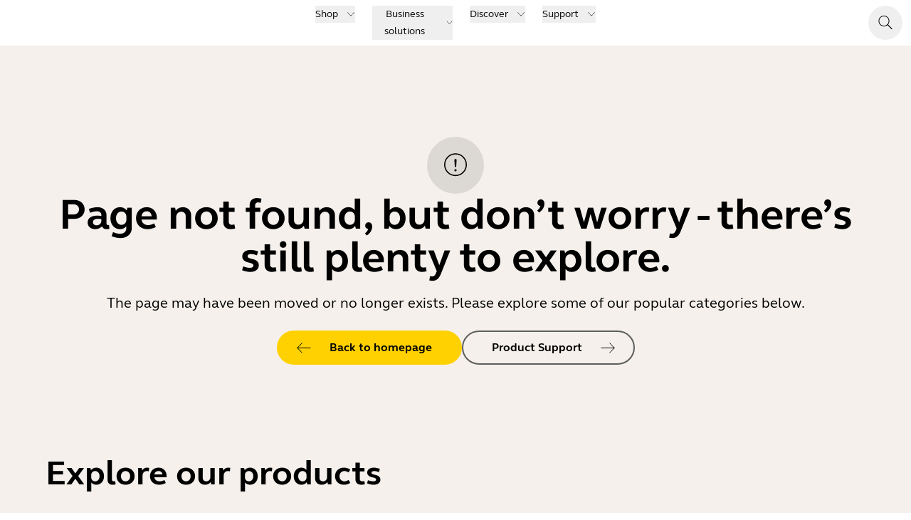

--- FILE ---
content_type: text/css; charset=UTF-8
request_url: https://www.jabra.com/_next/static/css/f5b7f0872a858bbb.css
body_size: 2167
content:
@keyframes JabraLoader_pingY__vw_KF{0%{transform:scaleY(2)}50%,to{transform:scaleY(1)}}.JabraLoader_animatePing__pxjXB{animation:JabraLoader_pingY__vw_KF 1.5s cubic-bezier(0,.5,.5,1) infinite}.Cards_gridBase__a9GKR{display:grid;gap:.625rem;flex:1}.Cards_card__IgVB_:focus-visible{border-radius:.5rem}.Cards_card__IgVB_{padding:.5rem 1.5rem;border-radius:.5rem;display:flex;justify-content:space-between;align-items:center;overflow:hidden}.Cards_card__IgVB_ .Cards_header__HyvDb{font-size:1.25rem;font-style:normal;font-weight:700;line-height:1.5rem;width:100%}.Cards_card__IgVB_ .Cards_description__hT5tL{font-size:1rem;font-style:normal;font-weight:400;line-height:1.5rem;letter-spacing:.015rem;width:100%}.Cards_card__IgVB_ .Cards_footer__GgV9m{font-size:.625rem;font-style:normal;font-weight:400;line-height:1.25rem;letter-spacing:.025rem;margin-top:.25rem;opacity:.5;text-overflow:ellipsis;width:100%;overflow:hidden;white-space:nowrap}.Cards_card__IgVB_.Cards_smallCard__x6Yj3{display:flex;gap:1rem;justify-content:space-between;flex-direction:column;min-height:12rem;padding:1rem .5rem}.Cards_card__IgVB_.Cards_smallCard__x6Yj3 .Cards_header__HyvDb{font-size:1rem;line-height:1.25rem;text-align:center;width:100%;text-overflow:ellipsis;overflow:hidden;white-space:nowrap}.Cards_card__IgVB_.Cards_bigCard__zrTDi{align-items:end;padding-bottom:1.5rem}.Cards_card__IgVB_.Cards_bigCard__zrTDi .Cards_description__hT5tL{margin-top:.5rem;margin-bottom:1rem}.MegaMenu_desktopSubmenuItem__Wm8zn{text-decoration:none!important;position:relative;margin-bottom:-1px;margin-top:1px;display:flex;flex:1 1 0%;align-items:center;justify-content:space-between;padding:.5rem .25rem}.MegaMenu_desktopSubmenuItemContainer__ruOIF{position:relative;display:block;border-bottom-width:1px;--tw-border-opacity:1;border-color:rgb(226 226 226/var(--tw-border-opacity))}.MegaMenu_menuButton__YuteR{position:relative;margin-left:.5rem;display:flex;align-items:center;justify-content:center}.MegaMenu_desktopSubmenu__t4_oy{box-shadow:0 25px 50px -12px rgba(0,0,0,.25)}.CountriesSelectComponent_selectTrigger__N6sGS{background:#fff;border:2px solid #000;border-radius:.5rem;display:flex;height:56px;padding:var(--0,0) var(--Spacing-space-7,20px);justify-content:space-between;align-items:center;align-self:stretch;font-size:1rem;font-style:normal;font-weight:400;line-height:1.5rem;letter-spacing:.01563rem}.CountriesSelectComponent_selectTrigger__N6sGS span:first-child{overflow:hidden;text-overflow:ellipsis;white-space:nowrap;padding-left:1rem}.CountriesSelectComponent_selectContent__nJDsA{z-index:50;overflow:hidden;background-color:#fff;border-radius:6px;box-shadow:0 10px 38px -10px rgba(22,23,24,.35),0 10px 20px -15px rgba(22,23,24,.2);position:relative;width:288px;max-height:300px}.CountriesSelectComponent_selectViewport__kwHl8{padding:5px}.CountriesSelectComponent_selectItem__W_uUM{font-size:13px;line-height:1;border-radius:3px;display:flex;align-items:center;height:45px;padding:0 35px 0 25px;position:relative;-webkit-user-select:none;-moz-user-select:none;user-select:none}.CountriesSelectComponent_selectItem__W_uUM span{font-size:1rem;font-style:normal;font-weight:400;line-height:1.5rem;letter-spacing:.01563rem}.CountriesSelectComponent_selectItem__W_uUM:hover{--tw-bg-opacity:1;background-color:rgb(240 241 241/var(--tw-bg-opacity));cursor:pointer}.CountriesSelectComponent_selectItem__W_uUM[data-disabled]{pointer-events:none}.CountriesSelectComponent_selectItem__W_uUM[data-highlighted]{outline:none}.CountriesSelectComponent_selectLabel__ndxez{padding:0 25px;font-size:12px;line-height:25px}.CountriesSelectComponent_selectSeparator__zD6kY{height:1px;margin:5px}.CountriesSelectComponent_selectItemIndicator__hjJbd{position:absolute;left:0;width:25px;display:inline-flex;align-items:center;justify-content:center}.CountriesSelectComponent_selectScrollButton__rWCKV{display:flex;align-items:center;justify-content:center;height:25px;background-color:#fff;cursor:default}.Basket_innerContainer__z3Xx4{display:flex;width:100%;flex-direction:column;overflow:auto}.Basket_header__iVxHk{justify-content:space-between;position:relative;display:flex;min-width:20rem;border-bottom-width:1px;--tw-border-opacity:1;border-color:rgb(226 226 226/var(--tw-border-opacity));padding:.56rem .5rem .56rem 1.5rem;align-items:center;z-index:50;background-color:#fff}.Basket_header__iVxHk .Basket_yourCart__QSaXV{font-size:1rem;font-style:normal;font-weight:700;line-height:1.25rem;letter-spacing:.04688rem;text-transform:uppercase}.Basket_header__iVxHk .Basket_emailCart__lCP8i{font-size:.875rem;font-style:normal;font-weight:400;line-height:1.25rem;letter-spacing:.025rem}.Basket_body__v43yB{position:relative;display:flex;width:100%;min-width:20rem;flex:1 1 0%;flex-shrink:0;flex-direction:column;overflow:hidden}.Basket_body__v43yB .Basket_emptyMessage__KS9LF{font-size:1rem;font-style:normal;font-weight:700;line-height:1.5rem;letter-spacing:.01563rem;display:flex;align-items:center;justify-content:center;height:100%}.Basket_body__v43yB .Basket_myAccount__tn3i0{font-size:2rem;font-style:normal;font-weight:700;line-height:2.25rem}.Basket_body__v43yB .Basket_loginButton__eoFZK{min-width:240px}.Basket_body__v43yB .Basket_loginButton__eoFZK>div>div:first-child{flex:1;text-align:center;justify-content:center}.Basket_body__v43yB .Basket_noAccountText__WQzE_{text-align:center;font-size:18px;font-style:normal;font-weight:400;line-height:28px;margin-bottom:1rem;width:83%}.Basket_body__v43yB .Basket_noAccountText__WQzE_ .Basket_signUpNow__Bnty2{font-size:18px;font-style:normal;font-weight:700;line-height:28px;text-decoration-line:underline;cursor:pointer}.Basket_fat__7DPPO{font-weight:700}.Basket_card__dN_XJ{margin-bottom:1.25rem;border-radius:.5rem;padding:1.3125rem 1.375rem}.Basket_card__dN_XJ.Basket_grey___qLeh{--tw-bg-opacity:1;background-color:rgb(240 241 241/var(--tw-bg-opacity))}.Basket_bottomSection__0UgPs{display:flex;padding-top:var(--Spacing-space-7,1.25rem);flex-direction:column;align-items:flex-start;gap:var(--Spacing-space-8,1.5rem)}.Basket_bottomSection__0UgPs p{width:100%}.Basket_bottomSection__0UgPs{font-size:1rem;font-style:normal;font-weight:700;line-height:1rem;border-top:var(--Border-Width-border-width-1,1px) solid var(--gray-100,#f3f4f6)}.Basket_bottomSection__0UgPs button{width:100%;margin:0}.Basket_promoOrReference__Puvph{margin-bottom:.5rem}.Basket_promoOrReference__Puvph p{font-size:1rem;font-style:normal;font-weight:700;line-height:1.5rem;letter-spacing:.01563rem;cursor:pointer}.Basket_backdrop__OayNX{position:fixed;top:0;left:0;width:100vw;height:100vh;background:#000;opacity:.5;z-index:39}.Location_container__n5Grr{color:#212529;font-size:.875rem;font-style:normal;line-height:1.25rem;letter-spacing:.4px;width:100%}.Location_container__n5Grr .Location_fat__NUkWR{font-weight:700}.Location_container__n5Grr .Location_locationInfo__ENg8d{margin-bottom:1rem;display:flex;flex:1 1 0%;flex-direction:column}.Location_container__n5Grr .Location_locationInfo__ENg8d .Location_topLine__iMvdT{width:100%}.Engraving_container__uKxg8{color:#212529;font-size:.875rem;font-style:normal;line-height:1.25rem;letter-spacing:.4px;width:100%}.Engraving_container__uKxg8 .Engraving_locationInfo__IGNDw{margin-bottom:1rem;display:flex;flex:1 1 0%;flex-direction:column}.Engraving_container__uKxg8 .Engraving_locationInfo__IGNDw .Engraving_topLine__YEz5y{width:100%}.Engraving_container__uKxg8 .Engraving_dropdown__X0WMZ{background:#fff;border:2px solid #000;border-radius:.5rem;display:flex;height:56px;padding:var(--0,0) var(--Spacing-space-7,20px);justify-content:space-between;align-items:center;align-self:stretch;flex:1}.Engraving_container__uKxg8 .Engraving_engravingWord__9dADO{font-size:.75rem;font-style:normal;font-weight:400;line-height:1.5rem;letter-spacing:.01563rem}.Engraving_container__uKxg8 .Engraving_engravingText__uUnjw{font-size:1rem;font-style:normal;font-weight:700;line-height:1.5rem;letter-spacing:.01563rem}.Products_container__a2HSp{display:flex;width:100%;flex:1 1 0%;flex-direction:column}.Products_container__a2HSp .Products_border__FjJZr:not(:last-child){border-bottom:.0625rem solid var(--gray-100,#f3f4f6)}.Products_container__a2HSp .Products_product__SpoUv{display:flex;width:100%;flex-direction:row;padding-bottom:1.25rem}.Products_container__a2HSp .Products_product__SpoUv:not(:first-child){padding-top:1.25rem}.Products_container__a2HSp .Products_product__SpoUv img{height:8.25rem;width:8.25rem;border-radius:.5rem;--tw-bg-opacity:1;background-color:rgb(240 241 241/var(--tw-bg-opacity));padding:1rem;-o-object-fit:contain;object-fit:contain}.Products_container__a2HSp .Products_product__SpoUv .Products_right__Cb9tf{padding:0 .65rem;display:flex;flex:1;flex-direction:column;justify-content:space-between}.Products_container__a2HSp .Products_product__SpoUv .Products_right__Cb9tf .Products_text__h1FS8{display:flex;width:100%;flex:1 1 0%;flex-direction:column}.Products_container__a2HSp .Products_product__SpoUv .Products_name__Jn5dx{font-size:1rem;font-style:normal;font-weight:700;line-height:1.5rem;width:100%}.Products_container__a2HSp .Products_product__SpoUv .Products_id__VzDDT{--tw-text-opacity:1;color:rgb(70 71 71/var(--tw-text-opacity));font-size:.6875rem;font-style:normal;font-weight:400;line-height:.875rem;letter-spacing:.01375rem;margin:.3rem 0}.Products_container__a2HSp .Products_product__SpoUv .Products_price__J5uY8{font-size:1rem;font-style:normal;font-weight:700;line-height:1.75rem}.Products_container__a2HSp .Products_product__SpoUv .Products_icon__pZoz_{width:1.5rem;height:1.5rem;padding:.25rem;cursor:pointer}.Products_container__a2HSp .Products_product__SpoUv .Products_beforeDiscount__cSv4k{margin-right:10px;text-decoration:line-through;font-weight:500;--tw-text-opacity:1;color:rgb(184 185 185/var(--tw-text-opacity))}.Products_container__a2HSp .Products_product__SpoUv .Products_quantityControls__M9JCX{display:flex;flex-direction:row;align-items:center}.Products_container__a2HSp .Products_product__SpoUv .Products_quantityControls__M9JCX span.Products_quantity__XI5r4{font-size:1rem;font-style:normal;font-weight:700;line-height:1.6rem;margin-left:.5rem;margin-right:.5rem}
/*# sourceMappingURL=f5b7f0872a858bbb.css.map*/

--- FILE ---
content_type: application/javascript; charset=UTF-8
request_url: https://www.jabra.com/_next/static/chunks/radix-ui-a9111a383082b036.js
body_size: 31611
content:
"use strict";(self.webpackChunk_N_E=self.webpackChunk_N_E||[]).push([[524],{42614:function(e,t,r){r.d(t,{u:function(){return n}});function n(e,[t,r]){return Math.min(r,Math.max(t,e))}},36206:function(e,t,r){r.d(t,{M:function(){return n}});function n(e,t,{checkForDefaultPrevented:r=!0}={}){return function(n){if(e?.(n),!1===r||!n.defaultPrevented)return t?.(n)}}},39802:function(e,t,r){r.d(t,{Qd:function(){return O},UQ:function(){return C},VY:function(){return H},ck:function(){return $},fC:function(){return B},o4:function(){return F},vF:function(){return V},xz:function(){return U}});var n=r(92871),o=r(25360),i=r(65936),a=r(28771),l=r(36206),u=r(77342),s=r(75320),c=r(334),d=r(91276),f=r(78990),p=r(41970),m="Accordion",v=["Home","End","ArrowDown","ArrowUp","ArrowLeft","ArrowRight"],[h,g,y]=(0,i.B)(m),[w,b]=(0,o.b)(m,[y,c.p_]),x=(0,c.p_)(),C=n.forwardRef((e,t)=>{let{type:r,...n}=e;return(0,p.jsx)(h.Provider,{scope:e.__scopeAccordion,children:"multiple"===r?(0,p.jsx)(N,{...n,ref:t}):(0,p.jsx)(S,{...n,ref:t})})});C.displayName=m;var[E,R]=w(m),[j,M]=w(m,{collapsible:!1}),S=n.forwardRef((e,t)=>{let{value:r,defaultValue:o,onValueChange:i=()=>{},collapsible:a=!1,...l}=e,[s,c]=(0,u.T)({prop:r,defaultProp:o,onChange:i});return(0,p.jsx)(E,{scope:e.__scopeAccordion,value:s?[s]:[],onItemOpen:c,onItemClose:n.useCallback(()=>a&&c(""),[a,c]),children:(0,p.jsx)(j,{scope:e.__scopeAccordion,collapsible:a,children:(0,p.jsx)(D,{...l,ref:t})})})}),N=n.forwardRef((e,t)=>{let{value:r,defaultValue:o,onValueChange:i=()=>{},...a}=e,[l=[],s]=(0,u.T)({prop:r,defaultProp:o,onChange:i}),c=n.useCallback(e=>s((t=[])=>[...t,e]),[s]),d=n.useCallback(e=>s((t=[])=>t.filter(t=>t!==e)),[s]);return(0,p.jsx)(E,{scope:e.__scopeAccordion,value:l,onItemOpen:c,onItemClose:d,children:(0,p.jsx)(j,{scope:e.__scopeAccordion,collapsible:!0,children:(0,p.jsx)(D,{...a,ref:t})})})}),[P,T]=w(m),D=n.forwardRef((e,t)=>{let{__scopeAccordion:r,disabled:o,dir:i,orientation:u="vertical",...c}=e,d=n.useRef(null),m=(0,a.e)(d,t),y=g(r),w="ltr"===(0,f.gm)(i),b=(0,l.M)(e.onKeyDown,e=>{if(!v.includes(e.key))return;let t=e.target,r=y().filter(e=>!e.ref.current?.disabled),n=r.findIndex(e=>e.ref.current===t),o=r.length;if(-1===n)return;e.preventDefault();let i=n,a=o-1,l=()=>{(i=n+1)>a&&(i=0)},s=()=>{(i=n-1)<0&&(i=a)};switch(e.key){case"Home":i=0;break;case"End":i=a;break;case"ArrowRight":"horizontal"===u&&(w?l():s());break;case"ArrowDown":"vertical"===u&&l();break;case"ArrowLeft":"horizontal"===u&&(w?s():l());break;case"ArrowUp":"vertical"===u&&s()}let c=i%o;r[c].ref.current?.focus()});return(0,p.jsx)(P,{scope:r,disabled:o,direction:i,orientation:u,children:(0,p.jsx)(h.Slot,{scope:r,children:(0,p.jsx)(s.WV.div,{...c,"data-orientation":u,ref:m,onKeyDown:o?void 0:b})})})}),I="AccordionItem",[k,A]=w(I),O=n.forwardRef((e,t)=>{let{__scopeAccordion:r,value:n,...o}=e,i=T(I,r),a=R(I,r),l=x(r),u=(0,d.M)(),s=n&&a.value.includes(n)||!1,f=i.disabled||e.disabled;return(0,p.jsx)(k,{scope:r,open:s,disabled:f,triggerId:u,children:(0,p.jsx)(c.fC,{"data-orientation":i.orientation,"data-state":K(s),...l,...o,ref:t,disabled:f,open:s,onOpenChange:e=>{e?a.onItemOpen(n):a.onItemClose(n)}})})});O.displayName=I;var _="AccordionHeader";n.forwardRef((e,t)=>{let{__scopeAccordion:r,...n}=e,o=T(m,r),i=A(_,r);return(0,p.jsx)(s.WV.h3,{"data-orientation":o.orientation,"data-state":K(i.open),"data-disabled":i.disabled?"":void 0,...n,ref:t})}).displayName=_;var L="AccordionTrigger",F=n.forwardRef((e,t)=>{let{__scopeAccordion:r,...n}=e,o=T(m,r),i=A(L,r),a=M(L,r),l=x(r);return(0,p.jsx)(h.ItemSlot,{scope:r,children:(0,p.jsx)(c.xz,{"aria-disabled":i.open&&!a.collapsible||void 0,"data-orientation":o.orientation,id:i.triggerId,...l,...n,ref:t})})});F.displayName=L;var W="AccordionContent",V=n.forwardRef((e,t)=>{let{__scopeAccordion:r,...n}=e,o=T(m,r),i=A(W,r),a=x(r);return(0,p.jsx)(c.VY,{role:"region","aria-labelledby":i.triggerId,"data-orientation":o.orientation,...a,...n,ref:t,style:{"--radix-accordion-content-height":"var(--radix-collapsible-content-height)","--radix-accordion-content-width":"var(--radix-collapsible-content-width)",...e.style}})});function K(e){return e?"open":"closed"}V.displayName=W;var B=C,$=O,U=F,H=V},46069:function(e,t,r){r.d(t,{fC:function(){return R},z$:function(){return j}});var n=r(92871),o=r(28771),i=r(25360),a=r(36206),l=r(77342),u=r(57898),s=r(7546),c=r(29115),d=r(75320),f=r(41970),p="Checkbox",[m,v]=(0,i.b)(p),[h,g]=m(p),y=n.forwardRef((e,t)=>{let{__scopeCheckbox:r,name:i,checked:u,defaultChecked:s,required:c,disabled:p,value:m="on",onCheckedChange:v,...g}=e,[y,w]=n.useState(null),b=(0,o.e)(t,e=>w(e)),R=n.useRef(!1),j=!y||!!y.closest("form"),[M=!1,S]=(0,l.T)({prop:u,defaultProp:s,onChange:v}),N=n.useRef(M);return n.useEffect(()=>{let e=y?.form;if(e){let t=()=>S(N.current);return e.addEventListener("reset",t),()=>e.removeEventListener("reset",t)}},[y,S]),(0,f.jsxs)(h,{scope:r,state:M,disabled:p,children:[(0,f.jsx)(d.WV.button,{type:"button",role:"checkbox","aria-checked":C(M)?"mixed":M,"aria-required":c,"data-state":E(M),"data-disabled":p?"":void 0,disabled:p,value:m,...g,ref:b,onKeyDown:(0,a.M)(e.onKeyDown,e=>{"Enter"===e.key&&e.preventDefault()}),onClick:(0,a.M)(e.onClick,e=>{S(e=>!!C(e)||!e),j&&(R.current=e.isPropagationStopped(),R.current||e.stopPropagation())})}),j&&(0,f.jsx)(x,{control:y,bubbles:!R.current,name:i,value:m,checked:M,required:c,disabled:p,style:{transform:"translateX(-100%)"}})]})});y.displayName=p;var w="CheckboxIndicator",b=n.forwardRef((e,t)=>{let{__scopeCheckbox:r,forceMount:n,...o}=e,i=g(w,r);return(0,f.jsx)(c.z,{present:n||C(i.state)||!0===i.state,children:(0,f.jsx)(d.WV.span,{"data-state":E(i.state),"data-disabled":i.disabled?"":void 0,...o,ref:t,style:{pointerEvents:"none",...e.style}})})});b.displayName=w;var x=e=>{let{control:t,checked:r,bubbles:o=!0,...i}=e,a=n.useRef(null),l=(0,u.D)(r),c=(0,s.t)(t);return n.useEffect(()=>{let e=a.current,t=Object.getOwnPropertyDescriptor(window.HTMLInputElement.prototype,"checked").set;if(l!==r&&t){let n=new Event("click",{bubbles:o});e.indeterminate=C(r),t.call(e,!C(r)&&r),e.dispatchEvent(n)}},[l,r,o]),(0,f.jsx)("input",{type:"checkbox","aria-hidden":!0,defaultChecked:!C(r)&&r,...i,tabIndex:-1,ref:a,style:{...e.style,...c,position:"absolute",pointerEvents:"none",opacity:0,margin:0}})};function C(e){return"indeterminate"===e}function E(e){return C(e)?"indeterminate":e?"checked":"unchecked"}var R=y,j=b},334:function(e,t,r){r.d(t,{VY:function(){return S},fC:function(){return j},p_:function(){return v},xz:function(){return M},zF:function(){return y}});var n=r(92871),o=r(36206),i=r(25360),a=r(77342),l=r(9981),u=r(28771),s=r(75320),c=r(29115),d=r(91276),f=r(41970),p="Collapsible",[m,v]=(0,i.b)(p),[h,g]=m(p),y=n.forwardRef((e,t)=>{let{__scopeCollapsible:r,open:o,defaultOpen:i,disabled:l,onOpenChange:u,...c}=e,[p=!1,m]=(0,a.T)({prop:o,defaultProp:i,onChange:u});return(0,f.jsx)(h,{scope:r,disabled:l,contentId:(0,d.M)(),open:p,onOpenToggle:n.useCallback(()=>m(e=>!e),[m]),children:(0,f.jsx)(s.WV.div,{"data-state":R(p),"data-disabled":l?"":void 0,...c,ref:t})})});y.displayName=p;var w="CollapsibleTrigger",b=n.forwardRef((e,t)=>{let{__scopeCollapsible:r,...n}=e,i=g(w,r);return(0,f.jsx)(s.WV.button,{type:"button","aria-controls":i.contentId,"aria-expanded":i.open||!1,"data-state":R(i.open),"data-disabled":i.disabled?"":void 0,disabled:i.disabled,...n,ref:t,onClick:(0,o.M)(e.onClick,i.onOpenToggle)})});b.displayName=w;var x="CollapsibleContent",C=n.forwardRef((e,t)=>{let{forceMount:r,...n}=e,o=g(x,e.__scopeCollapsible);return(0,f.jsx)(c.z,{present:r||o.open,children:({present:e})=>(0,f.jsx)(E,{...n,ref:t,present:e})})});C.displayName=x;var E=n.forwardRef((e,t)=>{let{__scopeCollapsible:r,present:o,children:i,...a}=e,c=g(x,r),[d,p]=n.useState(o),m=n.useRef(null),v=(0,u.e)(t,m),h=n.useRef(0),y=h.current,w=n.useRef(0),b=w.current,C=c.open||d,E=n.useRef(C),j=n.useRef();return n.useEffect(()=>{let e=requestAnimationFrame(()=>E.current=!1);return()=>cancelAnimationFrame(e)},[]),(0,l.b)(()=>{let e=m.current;if(e){j.current=j.current||{transitionDuration:e.style.transitionDuration,animationName:e.style.animationName},e.style.transitionDuration="0s",e.style.animationName="none";let t=e.getBoundingClientRect();h.current=t.height,w.current=t.width,E.current||(e.style.transitionDuration=j.current.transitionDuration,e.style.animationName=j.current.animationName),p(o)}},[c.open,o]),(0,f.jsx)(s.WV.div,{"data-state":R(c.open),"data-disabled":c.disabled?"":void 0,id:c.contentId,hidden:!C,...a,ref:v,style:{"--radix-collapsible-content-height":y?`${y}px`:void 0,"--radix-collapsible-content-width":b?`${b}px`:void 0,...e.style},children:C&&i})});function R(e){return e?"open":"closed"}var j=y,M=b,S=C},65936:function(e,t,r){r.d(t,{B:function(){return u}});var n=r(92871),o=r(25360),i=r(28771),a=r(88426),l=r(41970);function u(e){let t=e+"CollectionProvider",[r,u]=(0,o.b)(t),[s,c]=r(t,{collectionRef:{current:null},itemMap:new Map}),d=e=>{let{scope:t,children:r}=e,o=n.useRef(null),i=n.useRef(new Map).current;return(0,l.jsx)(s,{scope:t,itemMap:i,collectionRef:o,children:r})};d.displayName=t;let f=e+"CollectionSlot",p=n.forwardRef((e,t)=>{let{scope:r,children:n}=e,o=c(f,r),u=(0,i.e)(t,o.collectionRef);return(0,l.jsx)(a.g7,{ref:u,children:n})});p.displayName=f;let m=e+"CollectionItemSlot",v="data-radix-collection-item",h=n.forwardRef((e,t)=>{let{scope:r,children:o,...u}=e,s=n.useRef(null),d=(0,i.e)(t,s),f=c(m,r);return n.useEffect(()=>(f.itemMap.set(s,{ref:s,...u}),()=>void f.itemMap.delete(s))),(0,l.jsx)(a.g7,{[v]:"",ref:d,children:o})});return h.displayName=m,[{Provider:d,Slot:p,ItemSlot:h},function(t){let r=c(e+"CollectionConsumer",t);return n.useCallback(()=>{let e=r.collectionRef.current;if(!e)return[];let t=Array.from(e.querySelectorAll(`[${v}]`));return Array.from(r.itemMap.values()).sort((e,r)=>t.indexOf(e.ref.current)-t.indexOf(r.ref.current))},[r.collectionRef,r.itemMap])},u]}},28771:function(e,t,r){r.d(t,{F:function(){return o},e:function(){return i}});var n=r(92871);function o(...e){return t=>e.forEach(e=>{"function"==typeof e?e(t):null!=e&&(e.current=t)})}function i(...e){return n.useCallback(o(...e),e)}},25360:function(e,t,r){r.d(t,{b:function(){return a},k:function(){return i}});var n=r(92871),o=r(41970);function i(e,t){let r=n.createContext(t);function i(e){let{children:t,...i}=e,a=n.useMemo(()=>i,Object.values(i));return(0,o.jsx)(r.Provider,{value:a,children:t})}return i.displayName=e+"Provider",[i,function(o){let i=n.useContext(r);if(i)return i;if(void 0!==t)return t;throw Error(`\`${o}\` must be used within \`${e}\``)}]}function a(e,t=[]){let r=[],i=()=>{let t=r.map(e=>n.createContext(e));return function(r){let o=r?.[e]||t;return n.useMemo(()=>({[`__scope${e}`]:{...r,[e]:o}}),[r,o])}};return i.scopeName=e,[function(t,i){let a=n.createContext(i),l=r.length;function u(t){let{scope:r,children:i,...u}=t,s=r?.[e][l]||a,c=n.useMemo(()=>u,Object.values(u));return(0,o.jsx)(s.Provider,{value:c,children:i})}return r=[...r,i],u.displayName=t+"Provider",[u,function(r,o){let u=o?.[e][l]||a,s=n.useContext(u);if(s)return s;if(void 0!==i)return i;throw Error(`\`${r}\` must be used within \`${t}\``)}]},function(...e){let t=e[0];if(1===e.length)return t;let r=()=>{let r=e.map(e=>({useScope:e(),scopeName:e.scopeName}));return function(e){let o=r.reduce((t,{useScope:r,scopeName:n})=>{let o=r(e)[`__scope${n}`];return{...t,...o}},{});return n.useMemo(()=>({[`__scope${t.scopeName}`]:o}),[o])}};return r.scopeName=t.scopeName,r}(i,...t)]}},12854:function(e,t,r){r.d(t,{$N:function(){return W},Be:function(){return K},GG:function(){return $},PK:function(){return P},Vq:function(){return R},cZ:function(){return A},t9:function(){return D}});var n=r(92871),o=r(36206),i=r(28771),a=r(25360),l=r(91276),u=r(77342),s=r(90667),c=r(95420),d=r(42651),f=r(29115),p=r(75320),m=r(27552),v=r(32980),h=r(28885),g=r(88426),y=r(41970),w="Dialog",[b,x]=(0,a.b)(w),[C,E]=b(w),R=e=>{let{__scopeDialog:t,children:r,open:o,defaultOpen:i,onOpenChange:a,modal:s=!0}=e,c=n.useRef(null),d=n.useRef(null),[f=!1,p]=(0,u.T)({prop:o,defaultProp:i,onChange:a});return(0,y.jsx)(C,{scope:t,triggerRef:c,contentRef:d,contentId:(0,l.M)(),titleId:(0,l.M)(),descriptionId:(0,l.M)(),open:f,onOpenChange:p,onOpenToggle:n.useCallback(()=>p(e=>!e),[p]),modal:s,children:r})};R.displayName=w;var j="DialogTrigger";n.forwardRef((e,t)=>{let{__scopeDialog:r,...n}=e,a=E(j,r),l=(0,i.e)(t,a.triggerRef);return(0,y.jsx)(p.WV.button,{type:"button","aria-haspopup":"dialog","aria-expanded":a.open,"aria-controls":a.contentId,"data-state":U(a.open),...n,ref:l,onClick:(0,o.M)(e.onClick,a.onOpenToggle)})}).displayName=j;var M="DialogPortal",[S,N]=b(M,{forceMount:void 0}),P=e=>{let{__scopeDialog:t,forceMount:r,children:o,container:i}=e,a=E(M,t);return(0,y.jsx)(S,{scope:t,forceMount:r,children:n.Children.map(o,e=>(0,y.jsx)(f.z,{present:r||a.open,children:(0,y.jsx)(d.h,{asChild:!0,container:i,children:e})}))})};P.displayName=M;var T="DialogOverlay",D=n.forwardRef((e,t)=>{let r=N(T,e.__scopeDialog),{forceMount:n=r.forceMount,...o}=e,i=E(T,e.__scopeDialog);return i.modal?(0,y.jsx)(f.z,{present:n||i.open,children:(0,y.jsx)(I,{...o,ref:t})}):null});D.displayName=T;var I=n.forwardRef((e,t)=>{let{__scopeDialog:r,...n}=e,o=E(T,r);return(0,y.jsx)(v.Z,{as:g.g7,allowPinchZoom:!0,shards:[o.contentRef],children:(0,y.jsx)(p.WV.div,{"data-state":U(o.open),...n,ref:t,style:{pointerEvents:"auto",...n.style}})})}),k="DialogContent",A=n.forwardRef((e,t)=>{let r=N(k,e.__scopeDialog),{forceMount:n=r.forceMount,...o}=e,i=E(k,e.__scopeDialog);return(0,y.jsx)(f.z,{present:n||i.open,children:i.modal?(0,y.jsx)(O,{...o,ref:t}):(0,y.jsx)(_,{...o,ref:t})})});A.displayName=k;var O=n.forwardRef((e,t)=>{let r=E(k,e.__scopeDialog),a=n.useRef(null),l=(0,i.e)(t,r.contentRef,a);return n.useEffect(()=>{let e=a.current;if(e)return(0,h.Ry)(e)},[]),(0,y.jsx)(L,{...e,ref:l,trapFocus:r.open,disableOutsidePointerEvents:!0,onCloseAutoFocus:(0,o.M)(e.onCloseAutoFocus,e=>{e.preventDefault(),r.triggerRef.current?.focus()}),onPointerDownOutside:(0,o.M)(e.onPointerDownOutside,e=>{let t=e.detail.originalEvent,r=0===t.button&&!0===t.ctrlKey;(2===t.button||r)&&e.preventDefault()}),onFocusOutside:(0,o.M)(e.onFocusOutside,e=>e.preventDefault())})}),_=n.forwardRef((e,t)=>{let r=E(k,e.__scopeDialog),o=n.useRef(!1),i=n.useRef(!1);return(0,y.jsx)(L,{...e,ref:t,trapFocus:!1,disableOutsidePointerEvents:!1,onCloseAutoFocus:t=>{e.onCloseAutoFocus?.(t),t.defaultPrevented||(o.current||r.triggerRef.current?.focus(),t.preventDefault()),o.current=!1,i.current=!1},onInteractOutside:t=>{e.onInteractOutside?.(t),t.defaultPrevented||(o.current=!0,"pointerdown"!==t.detail.originalEvent.type||(i.current=!0));let n=t.target;r.triggerRef.current?.contains(n)&&t.preventDefault(),"focusin"===t.detail.originalEvent.type&&i.current&&t.preventDefault()}})}),L=n.forwardRef((e,t)=>{let{__scopeDialog:r,trapFocus:o,onOpenAutoFocus:a,onCloseAutoFocus:l,...u}=e,d=E(k,r),f=n.useRef(null),p=(0,i.e)(t,f);return(0,m.EW)(),(0,y.jsxs)(y.Fragment,{children:[(0,y.jsx)(c.M,{asChild:!0,loop:!0,trapped:o,onMountAutoFocus:a,onUnmountAutoFocus:l,children:(0,y.jsx)(s.XB,{role:"dialog",id:d.contentId,"aria-describedby":d.descriptionId,"aria-labelledby":d.titleId,"data-state":U(d.open),...u,ref:p,onDismiss:()=>d.onOpenChange(!1)})}),(0,y.jsxs)(y.Fragment,{children:[(0,y.jsx)(Y,{titleId:d.titleId}),(0,y.jsx)(X,{contentRef:f,descriptionId:d.descriptionId})]})]})}),F="DialogTitle",W=n.forwardRef((e,t)=>{let{__scopeDialog:r,...n}=e,o=E(F,r);return(0,y.jsx)(p.WV.h2,{id:o.titleId,...n,ref:t})});W.displayName=F;var V="DialogDescription",K=n.forwardRef((e,t)=>{let{__scopeDialog:r,...n}=e,o=E(V,r);return(0,y.jsx)(p.WV.p,{id:o.descriptionId,...n,ref:t})});K.displayName=V;var B="DialogClose",$=n.forwardRef((e,t)=>{let{__scopeDialog:r,...n}=e,i=E(B,r);return(0,y.jsx)(p.WV.button,{type:"button",...n,ref:t,onClick:(0,o.M)(e.onClick,()=>i.onOpenChange(!1))})});function U(e){return e?"open":"closed"}$.displayName=B;var H="DialogTitleWarning",[z,G]=(0,a.k)(H,{contentName:k,titleName:F,docsSlug:"dialog"}),Y=({titleId:e})=>{let t=G(H),r=`\`${t.contentName}\` requires a \`${t.titleName}\` for the component to be accessible for screen reader users.

If you want to hide the \`${t.titleName}\`, you can wrap it with our VisuallyHidden component.

For more information, see https://radix-ui.com/primitives/docs/components/${t.docsSlug}`;return n.useEffect(()=>{e&&!document.getElementById(e)&&console.error(r)},[r,e]),null},X=({contentRef:e,descriptionId:t})=>{let r=G("DialogDescriptionWarning"),o=`Warning: Missing \`Description\` or \`aria-describedby={undefined}\` for {${r.contentName}}.`;return n.useEffect(()=>{let r=e.current?.getAttribute("aria-describedby");t&&r&&!document.getElementById(t)&&console.warn(o)},[o,e,t]),null}},78990:function(e,t,r){r.d(t,{gm:function(){return i}});var n=r(92871);r(41970);var o=n.createContext(void 0);function i(e){let t=n.useContext(o);return e||t||"ltr"}},90667:function(e,t,r){r.d(t,{XB:function(){return p}});var n,o=r(92871),i=r(36206),a=r(75320),l=r(28771),u=r(79698),s=r(78724),c=r(41970),d="dismissableLayer.update",f=o.createContext({layers:new Set,layersWithOutsidePointerEventsDisabled:new Set,branches:new Set}),p=o.forwardRef((e,t)=>{let{disableOutsidePointerEvents:r=!1,onEscapeKeyDown:p,onPointerDownOutside:h,onFocusOutside:g,onInteractOutside:y,onDismiss:w,...b}=e,x=o.useContext(f),[C,E]=o.useState(null),R=C?.ownerDocument??globalThis?.document,[,j]=o.useState({}),M=(0,l.e)(t,e=>E(e)),S=Array.from(x.layers),[N]=[...x.layersWithOutsidePointerEventsDisabled].slice(-1),P=S.indexOf(N),T=C?S.indexOf(C):-1,D=x.layersWithOutsidePointerEventsDisabled.size>0,I=T>=P,k=function(e,t=globalThis?.document){let r=(0,u.W)(e),n=o.useRef(!1),i=o.useRef(()=>{});return o.useEffect(()=>{let e=e=>{if(e.target&&!n.current){let n=function(){v("dismissableLayer.pointerDownOutside",r,o,{discrete:!0})},o={originalEvent:e};"touch"===e.pointerType?(t.removeEventListener("click",i.current),i.current=n,t.addEventListener("click",i.current,{once:!0})):n()}else t.removeEventListener("click",i.current);n.current=!1},o=window.setTimeout(()=>{t.addEventListener("pointerdown",e)},0);return()=>{window.clearTimeout(o),t.removeEventListener("pointerdown",e),t.removeEventListener("click",i.current)}},[t,r]),{onPointerDownCapture:()=>n.current=!0}}(e=>{let t=e.target,r=[...x.branches].some(e=>e.contains(t));!I||r||(h?.(e),y?.(e),e.defaultPrevented||w?.())},R),A=function(e,t=globalThis?.document){let r=(0,u.W)(e),n=o.useRef(!1);return o.useEffect(()=>{let e=e=>{e.target&&!n.current&&v("dismissableLayer.focusOutside",r,{originalEvent:e},{discrete:!1})};return t.addEventListener("focusin",e),()=>t.removeEventListener("focusin",e)},[t,r]),{onFocusCapture:()=>n.current=!0,onBlurCapture:()=>n.current=!1}}(e=>{let t=e.target;[...x.branches].some(e=>e.contains(t))||(g?.(e),y?.(e),e.defaultPrevented||w?.())},R);return(0,s.e)(e=>{T!==x.layers.size-1||(p?.(e),!e.defaultPrevented&&w&&(e.preventDefault(),w()))},R),o.useEffect(()=>{if(C)return r&&(0===x.layersWithOutsidePointerEventsDisabled.size&&(n=R.body.style.pointerEvents,R.body.style.pointerEvents="none"),x.layersWithOutsidePointerEventsDisabled.add(C)),x.layers.add(C),m(),()=>{r&&1===x.layersWithOutsidePointerEventsDisabled.size&&(R.body.style.pointerEvents=n)}},[C,R,r,x]),o.useEffect(()=>()=>{C&&(x.layers.delete(C),x.layersWithOutsidePointerEventsDisabled.delete(C),m())},[C,x]),o.useEffect(()=>{let e=()=>j({});return document.addEventListener(d,e),()=>document.removeEventListener(d,e)},[]),(0,c.jsx)(a.WV.div,{...b,ref:M,style:{pointerEvents:D?I?"auto":"none":void 0,...e.style},onFocusCapture:(0,i.M)(e.onFocusCapture,A.onFocusCapture),onBlurCapture:(0,i.M)(e.onBlurCapture,A.onBlurCapture),onPointerDownCapture:(0,i.M)(e.onPointerDownCapture,k.onPointerDownCapture)})});function m(){let e=new CustomEvent(d);document.dispatchEvent(e)}function v(e,t,r,{discrete:n}){let o=r.originalEvent.target,i=new CustomEvent(e,{bubbles:!1,cancelable:!0,detail:r});t&&o.addEventListener(e,t,{once:!0}),n?(0,a.jH)(o,i):o.dispatchEvent(i)}p.displayName="DismissableLayer",o.forwardRef((e,t)=>{let r=o.useContext(f),n=o.useRef(null),i=(0,l.e)(t,n);return o.useEffect(()=>{let e=n.current;if(e)return r.branches.add(e),()=>{r.branches.delete(e)}},[r.branches]),(0,c.jsx)(a.WV.div,{...e,ref:i})}).displayName="DismissableLayerBranch"},27552:function(e,t,r){r.d(t,{EW:function(){return i}});var n=r(92871),o=0;function i(){n.useEffect(()=>{let e=document.querySelectorAll("[data-radix-focus-guard]");return document.body.insertAdjacentElement("afterbegin",e[0]??a()),document.body.insertAdjacentElement("beforeend",e[1]??a()),o++,()=>{1===o&&document.querySelectorAll("[data-radix-focus-guard]").forEach(e=>e.remove()),o--}},[])}function a(){let e=document.createElement("span");return e.setAttribute("data-radix-focus-guard",""),e.tabIndex=0,e.style.cssText="outline: none; opacity: 0; position: fixed; pointer-events: none",e}},95420:function(e,t,r){let n;r.d(t,{M:function(){return f}});var o=r(92871),i=r(28771),a=r(75320),l=r(79698),u=r(41970),s="focusScope.autoFocusOnMount",c="focusScope.autoFocusOnUnmount",d={bubbles:!1,cancelable:!0},f=o.forwardRef((e,t)=>{let{loop:r=!1,trapped:n=!1,onMountAutoFocus:f,onUnmountAutoFocus:g,...y}=e,[w,b]=o.useState(null),x=(0,l.W)(f),C=(0,l.W)(g),E=o.useRef(null),R=(0,i.e)(t,e=>b(e)),j=o.useRef({paused:!1,pause(){this.paused=!0},resume(){this.paused=!1}}).current;o.useEffect(()=>{if(n){let e=function(e){if(j.paused||!w)return;let t=e.target;w.contains(t)?E.current=t:v(E.current,{select:!0})},t=function(e){if(j.paused||!w)return;let t=e.relatedTarget;null===t||w.contains(t)||v(E.current,{select:!0})};document.addEventListener("focusin",e),document.addEventListener("focusout",t);let r=new MutationObserver(function(e){if(document.activeElement===document.body)for(let t of e)t.removedNodes.length>0&&v(w)});return w&&r.observe(w,{childList:!0,subtree:!0}),()=>{document.removeEventListener("focusin",e),document.removeEventListener("focusout",t),r.disconnect()}}},[n,w,j.paused]),o.useEffect(()=>{if(w){h.add(j);let e=document.activeElement;if(!w.contains(e)){let t=new CustomEvent(s,d);w.addEventListener(s,x),w.dispatchEvent(t),t.defaultPrevented||(function(e,{select:t=!1}={}){let r=document.activeElement;for(let n of e)if(v(n,{select:t}),document.activeElement!==r)return}(p(w).filter(e=>"A"!==e.tagName),{select:!0}),document.activeElement===e&&v(w))}return()=>{w.removeEventListener(s,x),setTimeout(()=>{let t=new CustomEvent(c,d);w.addEventListener(c,C),w.dispatchEvent(t),t.defaultPrevented||v(e??document.body,{select:!0}),w.removeEventListener(c,C),h.remove(j)},0)}}},[w,x,C,j]);let M=o.useCallback(e=>{if(!r&&!n||j.paused)return;let t="Tab"===e.key&&!e.altKey&&!e.ctrlKey&&!e.metaKey,o=document.activeElement;if(t&&o){let t=e.currentTarget,[n,i]=function(e){let t=p(e);return[m(t,e),m(t.reverse(),e)]}(t);n&&i?e.shiftKey||o!==i?e.shiftKey&&o===n&&(e.preventDefault(),r&&v(i,{select:!0})):(e.preventDefault(),r&&v(n,{select:!0})):o===t&&e.preventDefault()}},[r,n,j.paused]);return(0,u.jsx)(a.WV.div,{tabIndex:-1,...y,ref:R,onKeyDown:M})});function p(e){let t=[],r=document.createTreeWalker(e,NodeFilter.SHOW_ELEMENT,{acceptNode:e=>{let t="INPUT"===e.tagName&&"hidden"===e.type;return e.disabled||e.hidden||t?NodeFilter.FILTER_SKIP:e.tabIndex>=0?NodeFilter.FILTER_ACCEPT:NodeFilter.FILTER_SKIP}});for(;r.nextNode();)t.push(r.currentNode);return t}function m(e,t){for(let r of e)if(!function(e,{upTo:t}){if("hidden"===getComputedStyle(e).visibility)return!0;for(;e&&(void 0===t||e!==t);){if("none"===getComputedStyle(e).display)return!0;e=e.parentElement}return!1}(r,{upTo:t}))return r}function v(e,{select:t=!1}={}){if(e&&e.focus){var r;let n=document.activeElement;e.focus({preventScroll:!0}),e!==n&&(r=e)instanceof HTMLInputElement&&"select"in r&&t&&e.select()}}f.displayName="FocusScope";var h=(n=[],{add(e){let t=n[0];e!==t&&t?.pause(),(n=g(n,e)).unshift(e)},remove(e){n=g(n,e),n[0]?.resume()}});function g(e,t){let r=[...e],n=r.indexOf(t);return -1!==n&&r.splice(n,1),r}},91276:function(e,t,r){r.d(t,{M:function(){return u}});var n,o=r(92871),i=r(9981),a=(n||(n=r.t(o,2)))["useId".toString()]||(()=>void 0),l=0;function u(e){let[t,r]=o.useState(a());return(0,i.b)(()=>{e||r(e=>e??String(l++))},[e]),e||(t?`radix-${t}`:"")}},93262:function(e,t,r){let n;r.d(t,{Eh:function(){return rv},VY:function(){return rf},ck:function(){return rm},__:function(){return rp},v2:function(){return rs},h_:function(){return rd},fC:function(){return ru},xz:function(){return rc}});var o,i=r(92871),a=r(41970);function l(e,t=[]){let r=[],n=()=>{let t=r.map(e=>i.createContext(e));return function(r){let n=r?.[e]||t;return i.useMemo(()=>({[`__scope${e}`]:{...r,[e]:n}}),[r,n])}};return n.scopeName=e,[function(t,n){let o=i.createContext(n),l=r.length;r=[...r,n];let u=t=>{let{scope:r,children:n,...u}=t,s=r?.[e]?.[l]||o,c=i.useMemo(()=>u,Object.values(u));return(0,a.jsx)(s.Provider,{value:c,children:n})};return u.displayName=t+"Provider",[u,function(r,a){let u=a?.[e]?.[l]||o,s=i.useContext(u);if(s)return s;if(void 0!==n)return n;throw Error(`\`${r}\` must be used within \`${t}\``)}]},function(...e){let t=e[0];if(1===e.length)return t;let r=()=>{let r=e.map(e=>({useScope:e(),scopeName:e.scopeName}));return function(e){let n=r.reduce((t,{useScope:r,scopeName:n})=>{let o=r(e)[`__scope${n}`];return{...t,...o}},{});return i.useMemo(()=>({[`__scope${t.scopeName}`]:n}),[n])}};return r.scopeName=t.scopeName,r}(n,...t)]}function u(e,t){if("function"==typeof e)return e(t);null!=e&&(e.current=t)}function s(...e){return t=>{let r=!1,n=e.map(e=>{let n=u(e,t);return r||"function"!=typeof n||(r=!0),n});if(r)return()=>{for(let t=0;t<n.length;t++){let r=n[t];"function"==typeof r?r():u(e[t],null)}}}}function c(...e){return i.useCallback(s(...e),e)}var d=i.forwardRef((e,t)=>{let{children:r,...n}=e,o=i.Children.toArray(r),l=o.find(m);if(l){let e=l.props.children,r=o.map(t=>t!==l?t:i.Children.count(e)>1?i.Children.only(null):i.isValidElement(e)?e.props.children:null);return(0,a.jsx)(f,{...n,ref:t,children:i.isValidElement(e)?i.cloneElement(e,void 0,r):null})}return(0,a.jsx)(f,{...n,ref:t,children:r})});d.displayName="Slot";var f=i.forwardRef((e,t)=>{let{children:r,...n}=e;if(i.isValidElement(r)){let e,o;let a=(e=Object.getOwnPropertyDescriptor(r.props,"ref")?.get)&&"isReactWarning"in e&&e.isReactWarning?r.ref:(e=Object.getOwnPropertyDescriptor(r,"ref")?.get)&&"isReactWarning"in e&&e.isReactWarning?r.props.ref:r.props.ref||r.ref,l=function(e,t){let r={...t};for(let n in t){let o=e[n],i=t[n];/^on[A-Z]/.test(n)?o&&i?r[n]=(...e)=>{i(...e),o(...e)}:o&&(r[n]=o):"style"===n?r[n]={...o,...i}:"className"===n&&(r[n]=[o,i].filter(Boolean).join(" "))}return{...e,...r}}(n,r.props);return r.type!==i.Fragment&&(l.ref=t?s(t,a):a),i.cloneElement(r,l)}return i.Children.count(r)>1?i.Children.only(null):null});f.displayName="SlotClone";var p=({children:e})=>(0,a.jsx)(a.Fragment,{children:e});function m(e){return i.isValidElement(e)&&e.type===p}function v(e){let t=e+"CollectionProvider",[r,n]=l(t),[o,u]=r(t,{collectionRef:{current:null},itemMap:new Map}),s=e=>{let{scope:t,children:r}=e,n=i.useRef(null),l=i.useRef(new Map).current;return(0,a.jsx)(o,{scope:t,itemMap:l,collectionRef:n,children:r})};s.displayName=t;let f=e+"CollectionSlot",p=i.forwardRef((e,t)=>{let{scope:r,children:n}=e,o=c(t,u(f,r).collectionRef);return(0,a.jsx)(d,{ref:o,children:n})});p.displayName=f;let m=e+"CollectionItemSlot",v="data-radix-collection-item",h=i.forwardRef((e,t)=>{let{scope:r,children:n,...o}=e,l=i.useRef(null),s=c(t,l),f=u(m,r);return i.useEffect(()=>(f.itemMap.set(l,{ref:l,...o}),()=>void f.itemMap.delete(l))),(0,a.jsx)(d,{[v]:"",ref:s,children:n})});return h.displayName=m,[{Provider:s,Slot:p,ItemSlot:h},function(t){let r=u(e+"CollectionConsumer",t);return i.useCallback(()=>{let e=r.collectionRef.current;if(!e)return[];let t=Array.from(e.querySelectorAll(`[${v}]`));return Array.from(r.itemMap.values()).sort((e,r)=>t.indexOf(e.ref.current)-t.indexOf(r.ref.current))},[r.collectionRef,r.itemMap])},n]}var h=r(78990);function g(e,t,{checkForDefaultPrevented:r=!0}={}){return function(n){if(e?.(n),!1===r||!n.defaultPrevented)return t?.(n)}}var y=r(91276),w=r(27240),b=["a","button","div","form","h2","h3","img","input","label","li","nav","ol","p","span","svg","ul"].reduce((e,t)=>{let r=i.forwardRef((e,r)=>{let{asChild:n,...o}=e,i=n?d:t;return"undefined"!=typeof window&&(window[Symbol.for("radix-ui")]=!0),(0,a.jsx)(i,{...o,ref:r})});return r.displayName=`Primitive.${t}`,{...e,[t]:r}},{});function x(e,t){e&&w.flushSync(()=>e.dispatchEvent(t))}var C=r(79698),E=r(78724),R="dismissableLayer.update",j=i.createContext({layers:new Set,layersWithOutsidePointerEventsDisabled:new Set,branches:new Set}),M=i.forwardRef((e,t)=>{let{disableOutsidePointerEvents:r=!1,onEscapeKeyDown:n,onPointerDownOutside:l,onFocusOutside:u,onInteractOutside:s,onDismiss:d,...f}=e,p=i.useContext(j),[m,v]=i.useState(null),h=m?.ownerDocument??globalThis?.document,[,y]=i.useState({}),w=c(t,e=>v(e)),x=Array.from(p.layers),[M]=[...p.layersWithOutsidePointerEventsDisabled].slice(-1),P=x.indexOf(M),T=m?x.indexOf(m):-1,D=p.layersWithOutsidePointerEventsDisabled.size>0,I=T>=P,k=function(e,t=globalThis?.document){let r=(0,C.W)(e),n=i.useRef(!1),o=i.useRef(()=>{});return i.useEffect(()=>{let e=e=>{if(e.target&&!n.current){let n=function(){N("dismissableLayer.pointerDownOutside",r,i,{discrete:!0})},i={originalEvent:e};"touch"===e.pointerType?(t.removeEventListener("click",o.current),o.current=n,t.addEventListener("click",o.current,{once:!0})):n()}else t.removeEventListener("click",o.current);n.current=!1},i=window.setTimeout(()=>{t.addEventListener("pointerdown",e)},0);return()=>{window.clearTimeout(i),t.removeEventListener("pointerdown",e),t.removeEventListener("click",o.current)}},[t,r]),{onPointerDownCapture:()=>n.current=!0}}(e=>{let t=e.target,r=[...p.branches].some(e=>e.contains(t));!I||r||(l?.(e),s?.(e),e.defaultPrevented||d?.())},h),A=function(e,t=globalThis?.document){let r=(0,C.W)(e),n=i.useRef(!1);return i.useEffect(()=>{let e=e=>{e.target&&!n.current&&N("dismissableLayer.focusOutside",r,{originalEvent:e},{discrete:!1})};return t.addEventListener("focusin",e),()=>t.removeEventListener("focusin",e)},[t,r]),{onFocusCapture:()=>n.current=!0,onBlurCapture:()=>n.current=!1}}(e=>{let t=e.target;[...p.branches].some(e=>e.contains(t))||(u?.(e),s?.(e),e.defaultPrevented||d?.())},h);return(0,E.e)(e=>{T!==p.layers.size-1||(n?.(e),!e.defaultPrevented&&d&&(e.preventDefault(),d()))},h),i.useEffect(()=>{if(m)return r&&(0===p.layersWithOutsidePointerEventsDisabled.size&&(o=h.body.style.pointerEvents,h.body.style.pointerEvents="none"),p.layersWithOutsidePointerEventsDisabled.add(m)),p.layers.add(m),S(),()=>{r&&1===p.layersWithOutsidePointerEventsDisabled.size&&(h.body.style.pointerEvents=o)}},[m,h,r,p]),i.useEffect(()=>()=>{m&&(p.layers.delete(m),p.layersWithOutsidePointerEventsDisabled.delete(m),S())},[m,p]),i.useEffect(()=>{let e=()=>y({});return document.addEventListener(R,e),()=>document.removeEventListener(R,e)},[]),(0,a.jsx)(b.div,{...f,ref:w,style:{pointerEvents:D?I?"auto":"none":void 0,...e.style},onFocusCapture:g(e.onFocusCapture,A.onFocusCapture),onBlurCapture:g(e.onBlurCapture,A.onBlurCapture),onPointerDownCapture:g(e.onPointerDownCapture,k.onPointerDownCapture)})});function S(){let e=new CustomEvent(R);document.dispatchEvent(e)}function N(e,t,r,{discrete:n}){let o=r.originalEvent.target,i=new CustomEvent(e,{bubbles:!1,cancelable:!0,detail:r});t&&o.addEventListener(e,t,{once:!0}),n?x(o,i):o.dispatchEvent(i)}M.displayName="DismissableLayer",i.forwardRef((e,t)=>{let r=i.useContext(j),n=i.useRef(null),o=c(t,n);return i.useEffect(()=>{let e=n.current;if(e)return r.branches.add(e),()=>{r.branches.delete(e)}},[r.branches]),(0,a.jsx)(b.div,{...e,ref:o})}).displayName="DismissableLayerBranch";var P=0;function T(){let e=document.createElement("span");return e.setAttribute("data-radix-focus-guard",""),e.tabIndex=0,e.style.outline="none",e.style.opacity="0",e.style.position="fixed",e.style.pointerEvents="none",e}var D="focusScope.autoFocusOnMount",I="focusScope.autoFocusOnUnmount",k={bubbles:!1,cancelable:!0},A=i.forwardRef((e,t)=>{let{loop:r=!1,trapped:n=!1,onMountAutoFocus:o,onUnmountAutoFocus:l,...u}=e,[s,d]=i.useState(null),f=(0,C.W)(o),p=(0,C.W)(l),m=i.useRef(null),v=c(t,e=>d(e)),h=i.useRef({paused:!1,pause(){this.paused=!0},resume(){this.paused=!1}}).current;i.useEffect(()=>{if(n){let e=function(e){if(h.paused||!s)return;let t=e.target;s.contains(t)?m.current=t:L(m.current,{select:!0})},t=function(e){if(h.paused||!s)return;let t=e.relatedTarget;null===t||s.contains(t)||L(m.current,{select:!0})};document.addEventListener("focusin",e),document.addEventListener("focusout",t);let r=new MutationObserver(function(e){if(document.activeElement===document.body)for(let t of e)t.removedNodes.length>0&&L(s)});return s&&r.observe(s,{childList:!0,subtree:!0}),()=>{document.removeEventListener("focusin",e),document.removeEventListener("focusout",t),r.disconnect()}}},[n,s,h.paused]),i.useEffect(()=>{if(s){F.add(h);let e=document.activeElement;if(!s.contains(e)){let t=new CustomEvent(D,k);s.addEventListener(D,f),s.dispatchEvent(t),t.defaultPrevented||(function(e,{select:t=!1}={}){let r=document.activeElement;for(let n of e)if(L(n,{select:t}),document.activeElement!==r)return}(O(s).filter(e=>"A"!==e.tagName),{select:!0}),document.activeElement===e&&L(s))}return()=>{s.removeEventListener(D,f),setTimeout(()=>{let t=new CustomEvent(I,k);s.addEventListener(I,p),s.dispatchEvent(t),t.defaultPrevented||L(e??document.body,{select:!0}),s.removeEventListener(I,p),F.remove(h)},0)}}},[s,f,p,h]);let g=i.useCallback(e=>{if(!r&&!n||h.paused)return;let t="Tab"===e.key&&!e.altKey&&!e.ctrlKey&&!e.metaKey,o=document.activeElement;if(t&&o){let t=e.currentTarget,[n,i]=function(e){let t=O(e);return[_(t,e),_(t.reverse(),e)]}(t);n&&i?e.shiftKey||o!==i?e.shiftKey&&o===n&&(e.preventDefault(),r&&L(i,{select:!0})):(e.preventDefault(),r&&L(n,{select:!0})):o===t&&e.preventDefault()}},[r,n,h.paused]);return(0,a.jsx)(b.div,{tabIndex:-1,...u,ref:v,onKeyDown:g})});function O(e){let t=[],r=document.createTreeWalker(e,NodeFilter.SHOW_ELEMENT,{acceptNode:e=>{let t="INPUT"===e.tagName&&"hidden"===e.type;return e.disabled||e.hidden||t?NodeFilter.FILTER_SKIP:e.tabIndex>=0?NodeFilter.FILTER_ACCEPT:NodeFilter.FILTER_SKIP}});for(;r.nextNode();)t.push(r.currentNode);return t}function _(e,t){for(let r of e)if(!function(e,{upTo:t}){if("hidden"===getComputedStyle(e).visibility)return!0;for(;e&&(void 0===t||e!==t);){if("none"===getComputedStyle(e).display)return!0;e=e.parentElement}return!1}(r,{upTo:t}))return r}function L(e,{select:t=!1}={}){if(e&&e.focus){var r;let n=document.activeElement;e.focus({preventScroll:!0}),e!==n&&(r=e)instanceof HTMLInputElement&&"select"in r&&t&&e.select()}}A.displayName="FocusScope";var F=(n=[],{add(e){let t=n[0];e!==t&&t?.pause(),(n=W(n,e)).unshift(e)},remove(e){n=W(n,e),n[0]?.resume()}});function W(e,t){let r=[...e],n=r.indexOf(t);return -1!==n&&r.splice(n,1),r}var V=r(1371),K=r(18573),B=i.forwardRef((e,t)=>{let{children:r,width:n=10,height:o=5,...i}=e;return(0,a.jsx)(b.svg,{...i,ref:t,width:n,height:o,viewBox:"0 0 30 10",preserveAspectRatio:"none",children:e.asChild?r:(0,a.jsx)("polygon",{points:"0,0 30,0 15,10"})})});B.displayName="Arrow";var $=r(9981),U=r(7546),H="Popper",[z,G]=l(H),[Y,X]=z(H),q=e=>{let{__scopePopper:t,children:r}=e,[n,o]=i.useState(null);return(0,a.jsx)(Y,{scope:t,anchor:n,onAnchorChange:o,children:r})};q.displayName=H;var Z="PopperAnchor",Q=i.forwardRef((e,t)=>{let{__scopePopper:r,virtualRef:n,...o}=e,l=X(Z,r),u=i.useRef(null),s=c(t,u);return i.useEffect(()=>{l.onAnchorChange(n?.current||u.current)}),n?null:(0,a.jsx)(b.div,{...o,ref:s})});Q.displayName=Z;var J="PopperContent",[ee,et]=z(J),er=i.forwardRef((e,t)=>{let{__scopePopper:r,side:n="bottom",sideOffset:o=0,align:l="center",alignOffset:u=0,arrowPadding:s=0,avoidCollisions:d=!0,collisionBoundary:f=[],collisionPadding:p=0,sticky:m="partial",hideWhenDetached:v=!1,updatePositionStrategy:h="optimized",onPlaced:g,...y}=e,w=X(J,r),[x,E]=i.useState(null),R=c(t,e=>E(e)),[j,M]=i.useState(null),S=(0,U.t)(j),N=S?.width??0,P=S?.height??0,T="number"==typeof p?p:{top:0,right:0,bottom:0,left:0,...p},D=Array.isArray(f)?f:[f],I=D.length>0,k={padding:T,boundary:D.filter(ea),altBoundary:I},{refs:A,floatingStyles:O,placement:_,isPositioned:L,middlewareData:F}=(0,V.YF)({strategy:"fixed",placement:n+("center"!==l?"-"+l:""),whileElementsMounted:(...e)=>(0,K.Me)(...e,{animationFrame:"always"===h}),elements:{reference:w.anchor},middleware:[(0,V.cv)({mainAxis:o+P,alignmentAxis:u}),d&&(0,V.uY)({mainAxis:!0,crossAxis:!1,limiter:"partial"===m?(0,V.dr)():void 0,...k}),d&&(0,V.RR)({...k}),(0,V.dp)({...k,apply:({elements:e,rects:t,availableWidth:r,availableHeight:n})=>{let{width:o,height:i}=t.reference,a=e.floating.style;a.setProperty("--radix-popper-available-width",`${r}px`),a.setProperty("--radix-popper-available-height",`${n}px`),a.setProperty("--radix-popper-anchor-width",`${o}px`),a.setProperty("--radix-popper-anchor-height",`${i}px`)}}),j&&(0,V.x7)({element:j,padding:s}),el({arrowWidth:N,arrowHeight:P}),v&&(0,V.Cp)({strategy:"referenceHidden",...k})]}),[W,B]=eu(_),H=(0,C.W)(g);(0,$.b)(()=>{L&&H?.()},[L,H]);let z=F.arrow?.x,G=F.arrow?.y,Y=F.arrow?.centerOffset!==0,[q,Z]=i.useState();return(0,$.b)(()=>{x&&Z(window.getComputedStyle(x).zIndex)},[x]),(0,a.jsx)("div",{ref:A.setFloating,"data-radix-popper-content-wrapper":"",style:{...O,transform:L?O.transform:"translate(0, -200%)",minWidth:"max-content",zIndex:q,"--radix-popper-transform-origin":[F.transformOrigin?.x,F.transformOrigin?.y].join(" "),...F.hide?.referenceHidden&&{visibility:"hidden",pointerEvents:"none"}},dir:e.dir,children:(0,a.jsx)(ee,{scope:r,placedSide:W,onArrowChange:M,arrowX:z,arrowY:G,shouldHideArrow:Y,children:(0,a.jsx)(b.div,{"data-side":W,"data-align":B,...y,ref:R,style:{...y.style,animation:L?void 0:"none"}})})})});er.displayName=J;var en="PopperArrow",eo={top:"bottom",right:"left",bottom:"top",left:"right"},ei=i.forwardRef(function(e,t){let{__scopePopper:r,...n}=e,o=et(en,r),i=eo[o.placedSide];return(0,a.jsx)("span",{ref:o.onArrowChange,style:{position:"absolute",left:o.arrowX,top:o.arrowY,[i]:0,transformOrigin:{top:"",right:"0 0",bottom:"center 0",left:"100% 0"}[o.placedSide],transform:{top:"translateY(100%)",right:"translateY(50%) rotate(90deg) translateX(-50%)",bottom:"rotate(180deg)",left:"translateY(50%) rotate(-90deg) translateX(50%)"}[o.placedSide],visibility:o.shouldHideArrow?"hidden":void 0},children:(0,a.jsx)(B,{...n,ref:t,style:{...n.style,display:"block"}})})});function ea(e){return null!==e}ei.displayName=en;var el=e=>({name:"transformOrigin",options:e,fn(t){let{placement:r,rects:n,middlewareData:o}=t,i=o.arrow?.centerOffset!==0,a=i?0:e.arrowWidth,l=i?0:e.arrowHeight,[u,s]=eu(r),c={start:"0%",center:"50%",end:"100%"}[s],d=(o.arrow?.x??0)+a/2,f=(o.arrow?.y??0)+l/2,p="",m="";return"bottom"===u?(p=i?c:`${d}px`,m=`${-l}px`):"top"===u?(p=i?c:`${d}px`,m=`${n.floating.height+l}px`):"right"===u?(p=`${-l}px`,m=i?c:`${f}px`):"left"===u&&(p=`${n.floating.width+l}px`,m=i?c:`${f}px`),{data:{x:p,y:m}}}});function eu(e){let[t,r="center"]=e.split("-");return[t,r]}var es=i.forwardRef((e,t)=>{let{container:r,...n}=e,[o,l]=i.useState(!1);(0,$.b)(()=>l(!0),[]);let u=r||o&&globalThis?.document?.body;return u?w.createPortal((0,a.jsx)(b.div,{...n,ref:t}),u):null});es.displayName="Portal";var ec=e=>{let t,r;let{present:n,children:o}=e,a=function(e){var t,r;let[n,o]=i.useState(),a=i.useRef({}),l=i.useRef(e),u=i.useRef("none"),[s,c]=(t=e?"mounted":"unmounted",r={mounted:{UNMOUNT:"unmounted",ANIMATION_OUT:"unmountSuspended"},unmountSuspended:{MOUNT:"mounted",ANIMATION_END:"unmounted"},unmounted:{MOUNT:"mounted"}},i.useReducer((e,t)=>r[e][t]??e,t));return i.useEffect(()=>{let e=ed(a.current);u.current="mounted"===s?e:"none"},[s]),(0,$.b)(()=>{let t=a.current,r=l.current;if(r!==e){let n=u.current,o=ed(t);e?c("MOUNT"):"none"===o||t?.display==="none"?c("UNMOUNT"):r&&n!==o?c("ANIMATION_OUT"):c("UNMOUNT"),l.current=e}},[e,c]),(0,$.b)(()=>{if(n){let e;let t=n.ownerDocument.defaultView??window,r=r=>{let o=ed(a.current).includes(r.animationName);if(r.target===n&&o&&(c("ANIMATION_END"),!l.current)){let r=n.style.animationFillMode;n.style.animationFillMode="forwards",e=t.setTimeout(()=>{"forwards"===n.style.animationFillMode&&(n.style.animationFillMode=r)})}},o=e=>{e.target===n&&(u.current=ed(a.current))};return n.addEventListener("animationstart",o),n.addEventListener("animationcancel",r),n.addEventListener("animationend",r),()=>{t.clearTimeout(e),n.removeEventListener("animationstart",o),n.removeEventListener("animationcancel",r),n.removeEventListener("animationend",r)}}c("ANIMATION_END")},[n,c]),{isPresent:["mounted","unmountSuspended"].includes(s),ref:i.useCallback(e=>{e&&(a.current=getComputedStyle(e)),o(e)},[])}}(n),l="function"==typeof o?o({present:a.isPresent}):i.Children.only(o),u=c(a.ref,(t=Object.getOwnPropertyDescriptor(l.props,"ref")?.get)&&"isReactWarning"in t&&t.isReactWarning?l.ref:(t=Object.getOwnPropertyDescriptor(l,"ref")?.get)&&"isReactWarning"in t&&t.isReactWarning?l.props.ref:l.props.ref||l.ref);return"function"==typeof o||a.isPresent?i.cloneElement(l,{ref:u}):null};function ed(e){return e?.animationName||"none"}ec.displayName="Presence";var ef=r(77342),ep="rovingFocusGroup.onEntryFocus",em={bubbles:!1,cancelable:!0},ev="RovingFocusGroup",[eh,eg,ey]=v(ev),[ew,eb]=l(ev,[ey]),[ex,eC]=ew(ev),eE=i.forwardRef((e,t)=>(0,a.jsx)(eh.Provider,{scope:e.__scopeRovingFocusGroup,children:(0,a.jsx)(eh.Slot,{scope:e.__scopeRovingFocusGroup,children:(0,a.jsx)(eR,{...e,ref:t})})}));eE.displayName=ev;var eR=i.forwardRef((e,t)=>{let{__scopeRovingFocusGroup:r,orientation:n,loop:o=!1,dir:l,currentTabStopId:u,defaultCurrentTabStopId:s,onCurrentTabStopIdChange:d,onEntryFocus:f,preventScrollOnEntryFocus:p=!1,...m}=e,v=i.useRef(null),y=c(t,v),w=(0,h.gm)(l),[x=null,E]=(0,ef.T)({prop:u,defaultProp:s,onChange:d}),[R,j]=i.useState(!1),M=(0,C.W)(f),S=eg(r),N=i.useRef(!1),[P,T]=i.useState(0);return i.useEffect(()=>{let e=v.current;if(e)return e.addEventListener(ep,M),()=>e.removeEventListener(ep,M)},[M]),(0,a.jsx)(ex,{scope:r,orientation:n,dir:w,loop:o,currentTabStopId:x,onItemFocus:i.useCallback(e=>E(e),[E]),onItemShiftTab:i.useCallback(()=>j(!0),[]),onFocusableItemAdd:i.useCallback(()=>T(e=>e+1),[]),onFocusableItemRemove:i.useCallback(()=>T(e=>e-1),[]),children:(0,a.jsx)(b.div,{tabIndex:R||0===P?-1:0,"data-orientation":n,...m,ref:y,style:{outline:"none",...e.style},onMouseDown:g(e.onMouseDown,()=>{N.current=!0}),onFocus:g(e.onFocus,e=>{let t=!N.current;if(e.target===e.currentTarget&&t&&!R){let t=new CustomEvent(ep,em);if(e.currentTarget.dispatchEvent(t),!t.defaultPrevented){let e=S().filter(e=>e.focusable);eN([e.find(e=>e.active),e.find(e=>e.id===x),...e].filter(Boolean).map(e=>e.ref.current),p)}}N.current=!1}),onBlur:g(e.onBlur,()=>j(!1))})})}),ej="RovingFocusGroupItem",eM=i.forwardRef((e,t)=>{let{__scopeRovingFocusGroup:r,focusable:n=!0,active:o=!1,tabStopId:l,...u}=e,s=(0,y.M)(),c=l||s,d=eC(ej,r),f=d.currentTabStopId===c,p=eg(r),{onFocusableItemAdd:m,onFocusableItemRemove:v}=d;return i.useEffect(()=>{if(n)return m(),()=>v()},[n,m,v]),(0,a.jsx)(eh.ItemSlot,{scope:r,id:c,focusable:n,active:o,children:(0,a.jsx)(b.span,{tabIndex:f?0:-1,"data-orientation":d.orientation,...u,ref:t,onMouseDown:g(e.onMouseDown,e=>{n?d.onItemFocus(c):e.preventDefault()}),onFocus:g(e.onFocus,()=>d.onItemFocus(c)),onKeyDown:g(e.onKeyDown,e=>{if("Tab"===e.key&&e.shiftKey){d.onItemShiftTab();return}if(e.target!==e.currentTarget)return;let t=function(e,t,r){var n;let o=(n=e.key,"rtl"!==r?n:"ArrowLeft"===n?"ArrowRight":"ArrowRight"===n?"ArrowLeft":n);if(!("vertical"===t&&["ArrowLeft","ArrowRight"].includes(o))&&!("horizontal"===t&&["ArrowUp","ArrowDown"].includes(o)))return eS[o]}(e,d.orientation,d.dir);if(void 0!==t){if(e.metaKey||e.ctrlKey||e.altKey||e.shiftKey)return;e.preventDefault();let o=p().filter(e=>e.focusable).map(e=>e.ref.current);if("last"===t)o.reverse();else if("prev"===t||"next"===t){var r,n;"prev"===t&&o.reverse();let i=o.indexOf(e.currentTarget);o=d.loop?(r=o,n=i+1,r.map((e,t)=>r[(n+t)%r.length])):o.slice(i+1)}setTimeout(()=>eN(o))}})})})});eM.displayName=ej;var eS={ArrowLeft:"prev",ArrowUp:"prev",ArrowRight:"next",ArrowDown:"next",PageUp:"first",Home:"first",PageDown:"last",End:"last"};function eN(e,t=!1){let r=document.activeElement;for(let n of e)if(n===r||(n.focus({preventScroll:t}),document.activeElement!==r))return}var eP=r(28885),eT=r(97582),eD=r(47181),eI=r(39487),ek=(0,r(4767)._)(),eA=function(){},eO=i.forwardRef(function(e,t){var r=i.useRef(null),n=i.useState({onScrollCapture:eA,onWheelCapture:eA,onTouchMoveCapture:eA}),o=n[0],a=n[1],l=e.forwardProps,u=e.children,s=e.className,c=e.removeScrollBar,d=e.enabled,f=e.shards,p=e.sideCar,m=e.noIsolation,v=e.inert,h=e.allowPinchZoom,g=e.as,y=e.gapMode,w=(0,eT._T)(e,["forwardProps","children","className","removeScrollBar","enabled","shards","sideCar","noIsolation","inert","allowPinchZoom","as","gapMode"]),b=(0,eI.q)([r,t]),x=(0,eT.pi)((0,eT.pi)({},w),o);return i.createElement(i.Fragment,null,d&&i.createElement(p,{sideCar:ek,removeScrollBar:c,shards:f,noIsolation:m,inert:v,setCallbacks:a,allowPinchZoom:!!h,lockRef:r,gapMode:y}),l?i.cloneElement(i.Children.only(u),(0,eT.pi)((0,eT.pi)({},x),{ref:b})):i.createElement(void 0===g?"div":g,(0,eT.pi)({},x,{className:s,ref:b}),u))});eO.defaultProps={enabled:!0,removeScrollBar:!0,inert:!1},eO.classNames={fullWidth:eD.zi,zeroRight:eD.pF};var e_=r(7688),eL=r(60336),eF=r(17326),eW=!1;if("undefined"!=typeof window)try{var eV=Object.defineProperty({},"passive",{get:function(){return eW=!0,!0}});window.addEventListener("test",eV,eV),window.removeEventListener("test",eV,eV)}catch(e){eW=!1}var eK=!!eW&&{passive:!1},eB=function(e,t){if(!(e instanceof Element))return!1;var r=window.getComputedStyle(e);return"hidden"!==r[t]&&!(r.overflowY===r.overflowX&&"TEXTAREA"!==e.tagName&&"visible"===r[t])},e$=function(e,t){var r=t.ownerDocument,n=t;do{if("undefined"!=typeof ShadowRoot&&n instanceof ShadowRoot&&(n=n.host),eU(e,n)){var o=eH(e,n);if(o[1]>o[2])return!0}n=n.parentNode}while(n&&n!==r.body);return!1},eU=function(e,t){return"v"===e?eB(t,"overflowY"):eB(t,"overflowX")},eH=function(e,t){return"v"===e?[t.scrollTop,t.scrollHeight,t.clientHeight]:[t.scrollLeft,t.scrollWidth,t.clientWidth]},ez=function(e,t,r,n,o){var i,a=(i=window.getComputedStyle(t).direction,"h"===e&&"rtl"===i?-1:1),l=a*n,u=r.target,s=t.contains(u),c=!1,d=l>0,f=0,p=0;do{var m=eH(e,u),v=m[0],h=m[1]-m[2]-a*v;(v||h)&&eU(e,u)&&(f+=h,p+=v),u instanceof ShadowRoot?u=u.host:u=u.parentNode}while(!s&&u!==document.body||s&&(t.contains(u)||t===u));return d&&(o&&1>Math.abs(f)||!o&&l>f)?c=!0:!d&&(o&&1>Math.abs(p)||!o&&-l>p)&&(c=!0),c},eG=function(e){return"changedTouches"in e?[e.changedTouches[0].clientX,e.changedTouches[0].clientY]:[0,0]},eY=function(e){return[e.deltaX,e.deltaY]},eX=function(e){return e&&"current"in e?e.current:e},eq=0,eZ=[],eQ=(0,e_.L)(ek,function(e){var t=i.useRef([]),r=i.useRef([0,0]),n=i.useRef(),o=i.useState(eq++)[0],a=i.useState(eF.Ws)[0],l=i.useRef(e);i.useEffect(function(){l.current=e},[e]),i.useEffect(function(){if(e.inert){document.body.classList.add("block-interactivity-".concat(o));var t=(0,eT.ev)([e.lockRef.current],(e.shards||[]).map(eX),!0).filter(Boolean);return t.forEach(function(e){return e.classList.add("allow-interactivity-".concat(o))}),function(){document.body.classList.remove("block-interactivity-".concat(o)),t.forEach(function(e){return e.classList.remove("allow-interactivity-".concat(o))})}}},[e.inert,e.lockRef.current,e.shards]);var u=i.useCallback(function(e,t){if("touches"in e&&2===e.touches.length||"wheel"===e.type&&e.ctrlKey)return!l.current.allowPinchZoom;var o,i=eG(e),a=r.current,u="deltaX"in e?e.deltaX:a[0]-i[0],s="deltaY"in e?e.deltaY:a[1]-i[1],c=e.target,d=Math.abs(u)>Math.abs(s)?"h":"v";if("touches"in e&&"h"===d&&"range"===c.type)return!1;var f=e$(d,c);if(!f)return!0;if(f?o=d:(o="v"===d?"h":"v",f=e$(d,c)),!f)return!1;if(!n.current&&"changedTouches"in e&&(u||s)&&(n.current=o),!o)return!0;var p=n.current||o;return ez(p,t,e,"h"===p?u:s,!0)},[]),s=i.useCallback(function(e){if(eZ.length&&eZ[eZ.length-1]===a){var r="deltaY"in e?eY(e):eG(e),n=t.current.filter(function(t){var n;return t.name===e.type&&(t.target===e.target||e.target===t.shadowParent)&&(n=t.delta)[0]===r[0]&&n[1]===r[1]})[0];if(n&&n.should){e.cancelable&&e.preventDefault();return}if(!n){var o=(l.current.shards||[]).map(eX).filter(Boolean).filter(function(t){return t.contains(e.target)});(o.length>0?u(e,o[0]):!l.current.noIsolation)&&e.cancelable&&e.preventDefault()}}},[]),c=i.useCallback(function(e,r,n,o){var i={name:e,delta:r,target:n,should:o,shadowParent:function(e){for(var t=null;null!==e;)e instanceof ShadowRoot&&(t=e.host,e=e.host),e=e.parentNode;return t}(n)};t.current.push(i),setTimeout(function(){t.current=t.current.filter(function(e){return e!==i})},1)},[]),d=i.useCallback(function(e){r.current=eG(e),n.current=void 0},[]),f=i.useCallback(function(t){c(t.type,eY(t),t.target,u(t,e.lockRef.current))},[]),p=i.useCallback(function(t){c(t.type,eG(t),t.target,u(t,e.lockRef.current))},[]);i.useEffect(function(){return eZ.push(a),e.setCallbacks({onScrollCapture:f,onWheelCapture:f,onTouchMoveCapture:p}),document.addEventListener("wheel",s,eK),document.addEventListener("touchmove",s,eK),document.addEventListener("touchstart",d,eK),function(){eZ=eZ.filter(function(e){return e!==a}),document.removeEventListener("wheel",s,eK),document.removeEventListener("touchmove",s,eK),document.removeEventListener("touchstart",d,eK)}},[]);var m=e.removeScrollBar,v=e.inert;return i.createElement(i.Fragment,null,v?i.createElement(a,{styles:"\n  .block-interactivity-".concat(o," {pointer-events: none;}\n  .allow-interactivity-").concat(o," {pointer-events: all;}\n")}):null,m?i.createElement(eL.jp,{gapMode:e.gapMode}):null)}),eJ=i.forwardRef(function(e,t){return i.createElement(eO,(0,eT.pi)({},e,{ref:t,sideCar:eQ}))});eJ.classNames=eO.classNames;var e0=["Enter"," "],e1=["ArrowUp","PageDown","End"],e7=["ArrowDown","PageUp","Home",...e1],e2={ltr:[...e0,"ArrowRight"],rtl:[...e0,"ArrowLeft"]},e9={ltr:["ArrowLeft"],rtl:["ArrowRight"]},e8="Menu",[e6,e5,e3]=v(e8),[e4,te]=l(e8,[e3,G,eb]),tt=G(),tr=eb(),[tn,to]=e4(e8),[ti,ta]=e4(e8),tl=e=>{let{__scopeMenu:t,open:r=!1,children:n,dir:o,onOpenChange:l,modal:u=!0}=e,s=tt(t),[c,d]=i.useState(null),f=i.useRef(!1),p=(0,C.W)(l),m=(0,h.gm)(o);return i.useEffect(()=>{let e=()=>{f.current=!0,document.addEventListener("pointerdown",t,{capture:!0,once:!0}),document.addEventListener("pointermove",t,{capture:!0,once:!0})},t=()=>f.current=!1;return document.addEventListener("keydown",e,{capture:!0}),()=>{document.removeEventListener("keydown",e,{capture:!0}),document.removeEventListener("pointerdown",t,{capture:!0}),document.removeEventListener("pointermove",t,{capture:!0})}},[]),(0,a.jsx)(q,{...s,children:(0,a.jsx)(tn,{scope:t,open:r,onOpenChange:p,content:c,onContentChange:d,children:(0,a.jsx)(ti,{scope:t,onClose:i.useCallback(()=>p(!1),[p]),isUsingKeyboardRef:f,dir:m,modal:u,children:n})})})};tl.displayName=e8;var tu=i.forwardRef((e,t)=>{let{__scopeMenu:r,...n}=e,o=tt(r);return(0,a.jsx)(Q,{...o,...n,ref:t})});tu.displayName="MenuAnchor";var ts="MenuPortal",[tc,td]=e4(ts,{forceMount:void 0}),tf=e=>{let{__scopeMenu:t,forceMount:r,children:n,container:o}=e,i=to(ts,t);return(0,a.jsx)(tc,{scope:t,forceMount:r,children:(0,a.jsx)(ec,{present:r||i.open,children:(0,a.jsx)(es,{asChild:!0,container:o,children:n})})})};tf.displayName=ts;var tp="MenuContent",[tm,tv]=e4(tp),th=i.forwardRef((e,t)=>{let r=td(tp,e.__scopeMenu),{forceMount:n=r.forceMount,...o}=e,i=to(tp,e.__scopeMenu),l=ta(tp,e.__scopeMenu);return(0,a.jsx)(e6.Provider,{scope:e.__scopeMenu,children:(0,a.jsx)(ec,{present:n||i.open,children:(0,a.jsx)(e6.Slot,{scope:e.__scopeMenu,children:l.modal?(0,a.jsx)(tg,{...o,ref:t}):(0,a.jsx)(ty,{...o,ref:t})})})})}),tg=i.forwardRef((e,t)=>{let r=to(tp,e.__scopeMenu),n=i.useRef(null),o=c(t,n);return i.useEffect(()=>{let e=n.current;if(e)return(0,eP.Ry)(e)},[]),(0,a.jsx)(tw,{...e,ref:o,trapFocus:r.open,disableOutsidePointerEvents:r.open,disableOutsideScroll:!0,onFocusOutside:g(e.onFocusOutside,e=>e.preventDefault(),{checkForDefaultPrevented:!1}),onDismiss:()=>r.onOpenChange(!1)})}),ty=i.forwardRef((e,t)=>{let r=to(tp,e.__scopeMenu);return(0,a.jsx)(tw,{...e,ref:t,trapFocus:!1,disableOutsidePointerEvents:!1,disableOutsideScroll:!1,onDismiss:()=>r.onOpenChange(!1)})}),tw=i.forwardRef((e,t)=>{let{__scopeMenu:r,loop:n=!1,trapFocus:o,onOpenAutoFocus:l,onCloseAutoFocus:u,disableOutsidePointerEvents:s,onEntryFocus:f,onEscapeKeyDown:p,onPointerDownOutside:m,onFocusOutside:v,onInteractOutside:h,onDismiss:y,disableOutsideScroll:w,...b}=e,x=to(tp,r),C=ta(tp,r),E=tt(r),R=tr(r),j=e5(r),[S,N]=i.useState(null),D=i.useRef(null),I=c(t,D,x.onContentChange),k=i.useRef(0),O=i.useRef(""),_=i.useRef(0),L=i.useRef(null),F=i.useRef("right"),W=i.useRef(0),V=w?eJ:i.Fragment,K=w?{as:d,allowPinchZoom:!0}:void 0,B=e=>{let t=O.current+e,r=j().filter(e=>!e.disabled),n=document.activeElement,o=r.find(e=>e.ref.current===n)?.textValue,i=function(e,t,r){var n;let o=t.length>1&&Array.from(t).every(e=>e===t[0])?t[0]:t,i=(n=Math.max(r?e.indexOf(r):-1,0),e.map((t,r)=>e[(n+r)%e.length]));1===o.length&&(i=i.filter(e=>e!==r));let a=i.find(e=>e.toLowerCase().startsWith(o.toLowerCase()));return a!==r?a:void 0}(r.map(e=>e.textValue),t,o),a=r.find(e=>e.textValue===i)?.ref.current;!function e(t){O.current=t,window.clearTimeout(k.current),""!==t&&(k.current=window.setTimeout(()=>e(""),1e3))}(t),a&&setTimeout(()=>a.focus())};i.useEffect(()=>()=>window.clearTimeout(k.current),[]),i.useEffect(()=>{let e=document.querySelectorAll("[data-radix-focus-guard]");return document.body.insertAdjacentElement("afterbegin",e[0]??T()),document.body.insertAdjacentElement("beforeend",e[1]??T()),P++,()=>{1===P&&document.querySelectorAll("[data-radix-focus-guard]").forEach(e=>e.remove()),P--}},[]);let $=i.useCallback(e=>{var t;return F.current===L.current?.side&&!!(t=L.current?.area)&&function(e,t){let{x:r,y:n}=e,o=!1;for(let e=0,i=t.length-1;e<t.length;i=e++){let a=t[e].x,l=t[e].y,u=t[i].x,s=t[i].y;l>n!=s>n&&r<(u-a)*(n-l)/(s-l)+a&&(o=!o)}return o}({x:e.clientX,y:e.clientY},t)},[]);return(0,a.jsx)(tm,{scope:r,searchRef:O,onItemEnter:i.useCallback(e=>{$(e)&&e.preventDefault()},[$]),onItemLeave:i.useCallback(e=>{$(e)||(D.current?.focus(),N(null))},[$]),onTriggerLeave:i.useCallback(e=>{$(e)&&e.preventDefault()},[$]),pointerGraceTimerRef:_,onPointerGraceIntentChange:i.useCallback(e=>{L.current=e},[]),children:(0,a.jsx)(V,{...K,children:(0,a.jsx)(A,{asChild:!0,trapped:o,onMountAutoFocus:g(l,e=>{e.preventDefault(),D.current?.focus({preventScroll:!0})}),onUnmountAutoFocus:u,children:(0,a.jsx)(M,{asChild:!0,disableOutsidePointerEvents:s,onEscapeKeyDown:p,onPointerDownOutside:m,onFocusOutside:v,onInteractOutside:h,onDismiss:y,children:(0,a.jsx)(eE,{asChild:!0,...R,dir:C.dir,orientation:"vertical",loop:n,currentTabStopId:S,onCurrentTabStopIdChange:N,onEntryFocus:g(f,e=>{C.isUsingKeyboardRef.current||e.preventDefault()}),preventScrollOnEntryFocus:!0,children:(0,a.jsx)(er,{role:"menu","aria-orientation":"vertical","data-state":tH(x.open),"data-radix-menu-content":"",dir:C.dir,...E,...b,ref:I,style:{outline:"none",...b.style},onKeyDown:g(b.onKeyDown,e=>{let t=e.target.closest("[data-radix-menu-content]")===e.currentTarget,r=e.ctrlKey||e.altKey||e.metaKey,n=1===e.key.length;t&&("Tab"===e.key&&e.preventDefault(),!r&&n&&B(e.key));let o=D.current;if(e.target!==o||!e7.includes(e.key))return;e.preventDefault();let i=j().filter(e=>!e.disabled).map(e=>e.ref.current);e1.includes(e.key)&&i.reverse(),function(e){let t=document.activeElement;for(let r of e)if(r===t||(r.focus(),document.activeElement!==t))return}(i)}),onBlur:g(e.onBlur,e=>{e.currentTarget.contains(e.target)||(window.clearTimeout(k.current),O.current="")}),onPointerMove:g(e.onPointerMove,tY(e=>{let t=e.target,r=W.current!==e.clientX;if(e.currentTarget.contains(t)&&r){let t=e.clientX>W.current?"right":"left";F.current=t,W.current=e.clientX}}))})})})})})})});th.displayName=tp;var tb=i.forwardRef((e,t)=>{let{__scopeMenu:r,...n}=e;return(0,a.jsx)(b.div,{role:"group",...n,ref:t})});tb.displayName="MenuGroup";var tx=i.forwardRef((e,t)=>{let{__scopeMenu:r,...n}=e;return(0,a.jsx)(b.div,{...n,ref:t})});tx.displayName="MenuLabel";var tC="MenuItem",tE="menu.itemSelect",tR=i.forwardRef((e,t)=>{let{disabled:r=!1,onSelect:n,...o}=e,l=i.useRef(null),u=ta(tC,e.__scopeMenu),s=tv(tC,e.__scopeMenu),d=c(t,l),f=i.useRef(!1);return(0,a.jsx)(tj,{...o,ref:d,disabled:r,onClick:g(e.onClick,()=>{let e=l.current;if(!r&&e){let t=new CustomEvent(tE,{bubbles:!0,cancelable:!0});e.addEventListener(tE,e=>n?.(e),{once:!0}),x(e,t),t.defaultPrevented?f.current=!1:u.onClose()}}),onPointerDown:t=>{e.onPointerDown?.(t),f.current=!0},onPointerUp:g(e.onPointerUp,e=>{f.current||e.currentTarget?.click()}),onKeyDown:g(e.onKeyDown,e=>{let t=""!==s.searchRef.current;!r&&(!t||" "!==e.key)&&e0.includes(e.key)&&(e.currentTarget.click(),e.preventDefault())})})});tR.displayName=tC;var tj=i.forwardRef((e,t)=>{let{__scopeMenu:r,disabled:n=!1,textValue:o,...l}=e,u=tv(tC,r),s=tr(r),d=i.useRef(null),f=c(t,d),[p,m]=i.useState(!1),[v,h]=i.useState("");return i.useEffect(()=>{let e=d.current;e&&h((e.textContent??"").trim())},[l.children]),(0,a.jsx)(e6.ItemSlot,{scope:r,disabled:n,textValue:o??v,children:(0,a.jsx)(eM,{asChild:!0,...s,focusable:!n,children:(0,a.jsx)(b.div,{role:"menuitem","data-highlighted":p?"":void 0,"aria-disabled":n||void 0,"data-disabled":n?"":void 0,...l,ref:f,onPointerMove:g(e.onPointerMove,tY(e=>{n?u.onItemLeave(e):(u.onItemEnter(e),e.defaultPrevented||e.currentTarget.focus({preventScroll:!0}))})),onPointerLeave:g(e.onPointerLeave,tY(e=>u.onItemLeave(e))),onFocus:g(e.onFocus,()=>m(!0)),onBlur:g(e.onBlur,()=>m(!1))})})})}),tM=i.forwardRef((e,t)=>{let{checked:r=!1,onCheckedChange:n,...o}=e;return(0,a.jsx)(tA,{scope:e.__scopeMenu,checked:r,children:(0,a.jsx)(tR,{role:"menuitemcheckbox","aria-checked":tz(r)?"mixed":r,...o,ref:t,"data-state":tG(r),onSelect:g(o.onSelect,()=>n?.(!!tz(r)||!r),{checkForDefaultPrevented:!1})})})});tM.displayName="MenuCheckboxItem";var tS="MenuRadioGroup",[tN,tP]=e4(tS,{value:void 0,onValueChange:()=>{}}),tT=i.forwardRef((e,t)=>{let{value:r,onValueChange:n,...o}=e,i=(0,C.W)(n);return(0,a.jsx)(tN,{scope:e.__scopeMenu,value:r,onValueChange:i,children:(0,a.jsx)(tb,{...o,ref:t})})});tT.displayName=tS;var tD="MenuRadioItem",tI=i.forwardRef((e,t)=>{let{value:r,...n}=e,o=tP(tD,e.__scopeMenu),i=r===o.value;return(0,a.jsx)(tA,{scope:e.__scopeMenu,checked:i,children:(0,a.jsx)(tR,{role:"menuitemradio","aria-checked":i,...n,ref:t,"data-state":tG(i),onSelect:g(n.onSelect,()=>o.onValueChange?.(r),{checkForDefaultPrevented:!1})})})});tI.displayName=tD;var tk="MenuItemIndicator",[tA,tO]=e4(tk,{checked:!1}),t_=i.forwardRef((e,t)=>{let{__scopeMenu:r,forceMount:n,...o}=e,i=tO(tk,r);return(0,a.jsx)(ec,{present:n||tz(i.checked)||!0===i.checked,children:(0,a.jsx)(b.span,{...o,ref:t,"data-state":tG(i.checked)})})});t_.displayName=tk;var tL=i.forwardRef((e,t)=>{let{__scopeMenu:r,...n}=e;return(0,a.jsx)(b.div,{role:"separator","aria-orientation":"horizontal",...n,ref:t})});tL.displayName="MenuSeparator";var tF=i.forwardRef((e,t)=>{let{__scopeMenu:r,...n}=e,o=tt(r);return(0,a.jsx)(ei,{...o,...n,ref:t})});tF.displayName="MenuArrow";var[tW,tV]=e4("MenuSub"),tK="MenuSubTrigger",tB=i.forwardRef((e,t)=>{let r=to(tK,e.__scopeMenu),n=ta(tK,e.__scopeMenu),o=tV(tK,e.__scopeMenu),l=tv(tK,e.__scopeMenu),u=i.useRef(null),{pointerGraceTimerRef:c,onPointerGraceIntentChange:d}=l,f={__scopeMenu:e.__scopeMenu},p=i.useCallback(()=>{u.current&&window.clearTimeout(u.current),u.current=null},[]);return i.useEffect(()=>p,[p]),i.useEffect(()=>{let e=c.current;return()=>{window.clearTimeout(e),d(null)}},[c,d]),(0,a.jsx)(tu,{asChild:!0,...f,children:(0,a.jsx)(tj,{id:o.triggerId,"aria-haspopup":"menu","aria-expanded":r.open,"aria-controls":o.contentId,"data-state":tH(r.open),...e,ref:s(t,o.onTriggerChange),onClick:t=>{e.onClick?.(t),e.disabled||t.defaultPrevented||(t.currentTarget.focus(),r.open||r.onOpenChange(!0))},onPointerMove:g(e.onPointerMove,tY(t=>{l.onItemEnter(t),t.defaultPrevented||e.disabled||r.open||u.current||(l.onPointerGraceIntentChange(null),u.current=window.setTimeout(()=>{r.onOpenChange(!0),p()},100))})),onPointerLeave:g(e.onPointerLeave,tY(e=>{p();let t=r.content?.getBoundingClientRect();if(t){let n=r.content?.dataset.side,o="right"===n,i=t[o?"left":"right"],a=t[o?"right":"left"];l.onPointerGraceIntentChange({area:[{x:e.clientX+(o?-5:5),y:e.clientY},{x:i,y:t.top},{x:a,y:t.top},{x:a,y:t.bottom},{x:i,y:t.bottom}],side:n}),window.clearTimeout(c.current),c.current=window.setTimeout(()=>l.onPointerGraceIntentChange(null),300)}else{if(l.onTriggerLeave(e),e.defaultPrevented)return;l.onPointerGraceIntentChange(null)}})),onKeyDown:g(e.onKeyDown,t=>{let o=""!==l.searchRef.current;!e.disabled&&(!o||" "!==t.key)&&e2[n.dir].includes(t.key)&&(r.onOpenChange(!0),r.content?.focus(),t.preventDefault())})})})});tB.displayName=tK;var t$="MenuSubContent",tU=i.forwardRef((e,t)=>{let r=td(tp,e.__scopeMenu),{forceMount:n=r.forceMount,...o}=e,l=to(tp,e.__scopeMenu),u=ta(tp,e.__scopeMenu),s=tV(t$,e.__scopeMenu),d=i.useRef(null),f=c(t,d);return(0,a.jsx)(e6.Provider,{scope:e.__scopeMenu,children:(0,a.jsx)(ec,{present:n||l.open,children:(0,a.jsx)(e6.Slot,{scope:e.__scopeMenu,children:(0,a.jsx)(tw,{id:s.contentId,"aria-labelledby":s.triggerId,...o,ref:f,align:"start",side:"rtl"===u.dir?"left":"right",disableOutsidePointerEvents:!1,disableOutsideScroll:!1,trapFocus:!1,onOpenAutoFocus:e=>{u.isUsingKeyboardRef.current&&d.current?.focus(),e.preventDefault()},onCloseAutoFocus:e=>e.preventDefault(),onFocusOutside:g(e.onFocusOutside,e=>{e.target!==s.trigger&&l.onOpenChange(!1)}),onEscapeKeyDown:g(e.onEscapeKeyDown,e=>{u.onClose(),e.preventDefault()}),onKeyDown:g(e.onKeyDown,e=>{let t=e.currentTarget.contains(e.target),r=e9[u.dir].includes(e.key);t&&r&&(l.onOpenChange(!1),s.trigger?.focus(),e.preventDefault())})})})})})});function tH(e){return e?"open":"closed"}function tz(e){return"indeterminate"===e}function tG(e){return tz(e)?"indeterminate":e?"checked":"unchecked"}function tY(e){return t=>"mouse"===t.pointerType?e(t):void 0}tU.displayName=t$;var tX="Menubar",[tq,tZ,tQ]=v(tX),[tJ,t0]=l(tX,[tQ,eb]),t1=te(),t7=eb(),[t2,t9]=tJ(tX),t8=i.forwardRef((e,t)=>{let{__scopeMenubar:r,value:n,onValueChange:o,defaultValue:l,loop:u=!0,dir:s,...c}=e,d=(0,h.gm)(s),f=t7(r),[p="",m]=(0,ef.T)({prop:n,onChange:o,defaultProp:l}),[v,g]=i.useState(null);return(0,a.jsx)(t2,{scope:r,value:p,onMenuOpen:i.useCallback(e=>{m(e),g(e)},[m]),onMenuClose:i.useCallback(()=>m(""),[m]),onMenuToggle:i.useCallback(e=>{m(t=>t?"":e),g(e)},[m]),dir:d,loop:u,children:(0,a.jsx)(tq.Provider,{scope:r,children:(0,a.jsx)(tq.Slot,{scope:r,children:(0,a.jsx)(eE,{asChild:!0,...f,orientation:"horizontal",loop:u,dir:d,currentTabStopId:v,onCurrentTabStopIdChange:g,children:(0,a.jsx)(b.div,{role:"menubar",...c,ref:t})})})})})});t8.displayName=tX;var t6="MenubarMenu",[t5,t3]=tJ(t6),t4=e=>{let{__scopeMenubar:t,value:r,...n}=e,o=(0,y.M)(),l=r||o||"LEGACY_REACT_AUTO_VALUE",u=t9(t6,t),s=t1(t),c=i.useRef(null),d=i.useRef(!1),f=u.value===l;return i.useEffect(()=>{f||(d.current=!1)},[f]),(0,a.jsx)(t5,{scope:t,value:l,triggerId:(0,y.M)(),triggerRef:c,contentId:(0,y.M)(),wasKeyboardTriggerOpenRef:d,children:(0,a.jsx)(tl,{...s,open:f,onOpenChange:e=>{e||u.onMenuClose()},modal:!1,dir:u.dir,...n})})};t4.displayName=t6;var re="MenubarTrigger",rt=i.forwardRef((e,t)=>{let{__scopeMenubar:r,disabled:n=!1,...o}=e,l=t7(r),u=t1(r),s=t9(re,r),d=t3(re,r),f=i.useRef(null),p=c(t,f,d.triggerRef),[m,v]=i.useState(!1),h=s.value===d.value;return(0,a.jsx)(tq.ItemSlot,{scope:r,value:d.value,disabled:n,children:(0,a.jsx)(eM,{asChild:!0,...l,focusable:!n,tabStopId:d.value,children:(0,a.jsx)(tu,{asChild:!0,...u,children:(0,a.jsx)(b.button,{type:"button",role:"menuitem",id:d.triggerId,"aria-haspopup":"menu","aria-expanded":h,"aria-controls":h?d.contentId:void 0,"data-highlighted":m?"":void 0,"data-state":h?"open":"closed","data-disabled":n?"":void 0,disabled:n,...o,ref:p,onPointerDown:g(e.onPointerDown,e=>{n||0!==e.button||!1!==e.ctrlKey||(s.onMenuOpen(d.value),h||e.preventDefault())}),onPointerEnter:g(e.onPointerEnter,()=>{s.value&&!h&&(s.onMenuOpen(d.value),f.current?.focus())}),onKeyDown:g(e.onKeyDown,e=>{!n&&(["Enter"," "].includes(e.key)&&s.onMenuToggle(d.value),"ArrowDown"===e.key&&s.onMenuOpen(d.value),["Enter"," ","ArrowDown"].includes(e.key)&&(d.wasKeyboardTriggerOpenRef.current=!0,e.preventDefault()))}),onFocus:g(e.onFocus,()=>v(!0)),onBlur:g(e.onBlur,()=>v(!1))})})})})});rt.displayName=re;var rr=e=>{let{__scopeMenubar:t,...r}=e,n=t1(t);return(0,a.jsx)(tf,{...n,...r})};rr.displayName="MenubarPortal";var rn="MenubarContent",ro=i.forwardRef((e,t)=>{let{__scopeMenubar:r,align:n="start",...o}=e,l=t1(r),u=t9(rn,r),s=t3(rn,r),c=tZ(r),d=i.useRef(!1);return(0,a.jsx)(th,{id:s.contentId,"aria-labelledby":s.triggerId,"data-radix-menubar-content":"",...l,...o,ref:t,align:n,onCloseAutoFocus:g(e.onCloseAutoFocus,e=>{u.value||d.current||s.triggerRef.current?.focus(),d.current=!1,e.preventDefault()}),onFocusOutside:g(e.onFocusOutside,e=>{let t=e.target;c().some(e=>e.ref.current?.contains(t))&&e.preventDefault()}),onInteractOutside:g(e.onInteractOutside,()=>{d.current=!0}),onEntryFocus:e=>{s.wasKeyboardTriggerOpenRef.current||e.preventDefault()},onKeyDown:g(e.onKeyDown,e=>{if(["ArrowRight","ArrowLeft"].includes(e.key)){var t,r;let n=e.target,o=n.hasAttribute("data-radix-menubar-subtrigger"),i=n.closest("[data-radix-menubar-content]")!==e.currentTarget,a=("rtl"===u.dir?"ArrowRight":"ArrowLeft")===e.key;if(!a&&o||i&&a)return;let l=c().filter(e=>!e.disabled).map(e=>e.value);a&&l.reverse();let d=l.indexOf(s.value),[f]=l=u.loop?(t=l,r=d+1,t.map((e,n)=>t[(r+n)%t.length])):l.slice(d+1);f&&u.onMenuOpen(f)}},{checkForDefaultPrevented:!1}),style:{...e.style,"--radix-menubar-content-transform-origin":"var(--radix-popper-transform-origin)","--radix-menubar-content-available-width":"var(--radix-popper-available-width)","--radix-menubar-content-available-height":"var(--radix-popper-available-height)","--radix-menubar-trigger-width":"var(--radix-popper-anchor-width)","--radix-menubar-trigger-height":"var(--radix-popper-anchor-height)"}})});ro.displayName=rn,i.forwardRef((e,t)=>{let{__scopeMenubar:r,...n}=e,o=t1(r);return(0,a.jsx)(tb,{...o,...n,ref:t})}).displayName="MenubarGroup";var ri=i.forwardRef((e,t)=>{let{__scopeMenubar:r,...n}=e,o=t1(r);return(0,a.jsx)(tx,{...o,...n,ref:t})});ri.displayName="MenubarLabel";var ra=i.forwardRef((e,t)=>{let{__scopeMenubar:r,...n}=e,o=t1(r);return(0,a.jsx)(tR,{...o,...n,ref:t})});ra.displayName="MenubarItem",i.forwardRef((e,t)=>{let{__scopeMenubar:r,...n}=e,o=t1(r);return(0,a.jsx)(tM,{...o,...n,ref:t})}).displayName="MenubarCheckboxItem",i.forwardRef((e,t)=>{let{__scopeMenubar:r,...n}=e,o=t1(r);return(0,a.jsx)(tT,{...o,...n,ref:t})}).displayName="MenubarRadioGroup",i.forwardRef((e,t)=>{let{__scopeMenubar:r,...n}=e,o=t1(r);return(0,a.jsx)(tI,{...o,...n,ref:t})}).displayName="MenubarRadioItem",i.forwardRef((e,t)=>{let{__scopeMenubar:r,...n}=e,o=t1(r);return(0,a.jsx)(t_,{...o,...n,ref:t})}).displayName="MenubarItemIndicator",i.forwardRef((e,t)=>{let{__scopeMenubar:r,...n}=e,o=t1(r);return(0,a.jsx)(tL,{...o,...n,ref:t})}).displayName="MenubarSeparator";var rl=i.forwardRef((e,t)=>{let{__scopeMenubar:r,...n}=e,o=t1(r);return(0,a.jsx)(tF,{...o,...n,ref:t})});rl.displayName="MenubarArrow",i.forwardRef((e,t)=>{let{__scopeMenubar:r,...n}=e,o=t1(r);return(0,a.jsx)(tB,{"data-radix-menubar-subtrigger":"",...o,...n,ref:t})}).displayName="MenubarSubTrigger",i.forwardRef((e,t)=>{let{__scopeMenubar:r,...n}=e,o=t1(r);return(0,a.jsx)(tU,{...o,"data-radix-menubar-content":"",...n,ref:t,style:{...e.style,"--radix-menubar-content-transform-origin":"var(--radix-popper-transform-origin)","--radix-menubar-content-available-width":"var(--radix-popper-available-width)","--radix-menubar-content-available-height":"var(--radix-popper-available-height)","--radix-menubar-trigger-width":"var(--radix-popper-anchor-width)","--radix-menubar-trigger-height":"var(--radix-popper-anchor-height)"}})}).displayName="MenubarSubContent";var ru=t8,rs=t4,rc=rt,rd=rr,rf=ro,rp=ri,rm=ra,rv=rl},46066:function(e,t,r){r.d(t,{ee:function(){return k},Eh:function(){return O},VY:function(){return A},fC:function(){return I},D7:function(){return h}});var n=r(92871),o=r(1371),i=r(18573),a=r(75320),l=r(41970),u=n.forwardRef((e,t)=>{let{children:r,width:n=10,height:o=5,...i}=e;return(0,l.jsx)(a.WV.svg,{...i,ref:t,width:n,height:o,viewBox:"0 0 30 10",preserveAspectRatio:"none",children:e.asChild?r:(0,l.jsx)("polygon",{points:"0,0 30,0 15,10"})})});u.displayName="Arrow";var s=r(28771),c=r(25360),d=r(79698),f=r(9981),p=r(7546),m="Popper",[v,h]=(0,c.b)(m),[g,y]=v(m),w=e=>{let{__scopePopper:t,children:r}=e,[o,i]=n.useState(null);return(0,l.jsx)(g,{scope:t,anchor:o,onAnchorChange:i,children:r})};w.displayName=m;var b="PopperAnchor",x=n.forwardRef((e,t)=>{let{__scopePopper:r,virtualRef:o,...i}=e,u=y(b,r),c=n.useRef(null),d=(0,s.e)(t,c);return n.useEffect(()=>{u.onAnchorChange(o?.current||c.current)}),o?null:(0,l.jsx)(a.WV.div,{...i,ref:d})});x.displayName=b;var C="PopperContent",[E,R]=v(C),j=n.forwardRef((e,t)=>{let{__scopePopper:r,side:u="bottom",sideOffset:c=0,align:m="center",alignOffset:v=0,arrowPadding:h=0,avoidCollisions:g=!0,collisionBoundary:w=[],collisionPadding:b=0,sticky:x="partial",hideWhenDetached:R=!1,updatePositionStrategy:j="optimized",onPlaced:M,...S}=e,N=y(C,r),[I,k]=n.useState(null),A=(0,s.e)(t,e=>k(e)),[O,_]=n.useState(null),L=(0,p.t)(O),F=L?.width??0,W=L?.height??0,V="number"==typeof b?b:{top:0,right:0,bottom:0,left:0,...b},K=Array.isArray(w)?w:[w],B=K.length>0,$={padding:V,boundary:K.filter(P),altBoundary:B},{refs:U,floatingStyles:H,placement:z,isPositioned:G,middlewareData:Y}=(0,o.YF)({strategy:"fixed",placement:u+("center"!==m?"-"+m:""),whileElementsMounted:(...e)=>(0,i.Me)(...e,{animationFrame:"always"===j}),elements:{reference:N.anchor},middleware:[(0,o.cv)({mainAxis:c+W,alignmentAxis:v}),g&&(0,o.uY)({mainAxis:!0,crossAxis:!1,limiter:"partial"===x?(0,o.dr)():void 0,...$}),g&&(0,o.RR)({...$}),(0,o.dp)({...$,apply:({elements:e,rects:t,availableWidth:r,availableHeight:n})=>{let{width:o,height:i}=t.reference,a=e.floating.style;a.setProperty("--radix-popper-available-width",`${r}px`),a.setProperty("--radix-popper-available-height",`${n}px`),a.setProperty("--radix-popper-anchor-width",`${o}px`),a.setProperty("--radix-popper-anchor-height",`${i}px`)}}),O&&(0,o.x7)({element:O,padding:h}),T({arrowWidth:F,arrowHeight:W}),R&&(0,o.Cp)({strategy:"referenceHidden",...$})]}),[X,q]=D(z),Z=(0,d.W)(M);(0,f.b)(()=>{G&&Z?.()},[G,Z]);let Q=Y.arrow?.x,J=Y.arrow?.y,ee=Y.arrow?.centerOffset!==0,[et,er]=n.useState();return(0,f.b)(()=>{I&&er(window.getComputedStyle(I).zIndex)},[I]),(0,l.jsx)("div",{ref:U.setFloating,"data-radix-popper-content-wrapper":"",style:{...H,transform:G?H.transform:"translate(0, -200%)",minWidth:"max-content",zIndex:et,"--radix-popper-transform-origin":[Y.transformOrigin?.x,Y.transformOrigin?.y].join(" "),...Y.hide?.referenceHidden&&{visibility:"hidden",pointerEvents:"none"}},dir:e.dir,children:(0,l.jsx)(E,{scope:r,placedSide:X,onArrowChange:_,arrowX:Q,arrowY:J,shouldHideArrow:ee,children:(0,l.jsx)(a.WV.div,{"data-side":X,"data-align":q,...S,ref:A,style:{...S.style,animation:G?void 0:"none"}})})})});j.displayName=C;var M="PopperArrow",S={top:"bottom",right:"left",bottom:"top",left:"right"},N=n.forwardRef(function(e,t){let{__scopePopper:r,...n}=e,o=R(M,r),i=S[o.placedSide];return(0,l.jsx)("span",{ref:o.onArrowChange,style:{position:"absolute",left:o.arrowX,top:o.arrowY,[i]:0,transformOrigin:{top:"",right:"0 0",bottom:"center 0",left:"100% 0"}[o.placedSide],transform:{top:"translateY(100%)",right:"translateY(50%) rotate(90deg) translateX(-50%)",bottom:"rotate(180deg)",left:"translateY(50%) rotate(-90deg) translateX(50%)"}[o.placedSide],visibility:o.shouldHideArrow?"hidden":void 0},children:(0,l.jsx)(u,{...n,ref:t,style:{...n.style,display:"block"}})})});function P(e){return null!==e}N.displayName=M;var T=e=>({name:"transformOrigin",options:e,fn(t){let{placement:r,rects:n,middlewareData:o}=t,i=o.arrow?.centerOffset!==0,a=i?0:e.arrowWidth,l=i?0:e.arrowHeight,[u,s]=D(r),c={start:"0%",center:"50%",end:"100%"}[s],d=(o.arrow?.x??0)+a/2,f=(o.arrow?.y??0)+l/2,p="",m="";return"bottom"===u?(p=i?c:`${d}px`,m=`${-l}px`):"top"===u?(p=i?c:`${d}px`,m=`${n.floating.height+l}px`):"right"===u?(p=`${-l}px`,m=i?c:`${f}px`):"left"===u&&(p=`${n.floating.width+l}px`,m=i?c:`${f}px`),{data:{x:p,y:m}}}});function D(e){let[t,r="center"]=e.split("-");return[t,r]}var I=w,k=x,A=j,O=N},42651:function(e,t,r){r.d(t,{h:function(){return u}});var n=r(92871),o=r(27240),i=r(75320),a=r(9981),l=r(41970),u=n.forwardRef((e,t)=>{let{container:r,...u}=e,[s,c]=n.useState(!1);(0,a.b)(()=>c(!0),[]);let d=r||s&&globalThis?.document?.body;return d?o.createPortal((0,l.jsx)(i.WV.div,{...u,ref:t}),d):null});u.displayName="Portal"},29115:function(e,t,r){r.d(t,{z:function(){return l}});var n=r(92871),o=r(27240),i=r(28771),a=r(9981),l=e=>{let t,r;let{present:l,children:s}=e,c=function(e){var t,r;let[i,l]=n.useState(),s=n.useRef({}),c=n.useRef(e),d=n.useRef("none"),[f,p]=(t=e?"mounted":"unmounted",r={mounted:{UNMOUNT:"unmounted",ANIMATION_OUT:"unmountSuspended"},unmountSuspended:{MOUNT:"mounted",ANIMATION_END:"unmounted"},unmounted:{MOUNT:"mounted"}},n.useReducer((e,t)=>r[e][t]??e,t));return n.useEffect(()=>{let e=u(s.current);d.current="mounted"===f?e:"none"},[f]),(0,a.b)(()=>{let t=s.current,r=c.current;if(r!==e){let n=d.current,o=u(t);e?p("MOUNT"):"none"===o||t?.display==="none"?p("UNMOUNT"):r&&n!==o?p("ANIMATION_OUT"):p("UNMOUNT"),c.current=e}},[e,p]),(0,a.b)(()=>{if(i){let e=e=>{let t=u(s.current).includes(e.animationName);e.target===i&&t&&o.flushSync(()=>p("ANIMATION_END"))},t=e=>{e.target===i&&(d.current=u(s.current))};return i.addEventListener("animationstart",t),i.addEventListener("animationcancel",e),i.addEventListener("animationend",e),()=>{i.removeEventListener("animationstart",t),i.removeEventListener("animationcancel",e),i.removeEventListener("animationend",e)}}p("ANIMATION_END")},[i,p]),{isPresent:["mounted","unmountSuspended"].includes(f),ref:n.useCallback(e=>{e&&(s.current=getComputedStyle(e)),l(e)},[])}}(l),d="function"==typeof s?s({present:c.isPresent}):n.Children.only(s),f=(0,i.e)(c.ref,(t=Object.getOwnPropertyDescriptor(d.props,"ref")?.get)&&"isReactWarning"in t&&t.isReactWarning?d.ref:(t=Object.getOwnPropertyDescriptor(d,"ref")?.get)&&"isReactWarning"in t&&t.isReactWarning?d.props.ref:d.props.ref||d.ref);return"function"==typeof s||c.isPresent?n.cloneElement(d,{ref:f}):null};function u(e){return e?.animationName||"none"}l.displayName="Presence"},75320:function(e,t,r){r.d(t,{WV:function(){return l},jH:function(){return u}});var n=r(92871),o=r(27240),i=r(88426),a=r(41970),l=["a","button","div","form","h2","h3","img","input","label","li","nav","ol","p","span","svg","ul"].reduce((e,t)=>{let r=n.forwardRef((e,r)=>{let{asChild:n,...o}=e,l=n?i.g7:t;return"undefined"!=typeof window&&(window[Symbol.for("radix-ui")]=!0),(0,a.jsx)(l,{...o,ref:r})});return r.displayName=`Primitive.${t}`,{...e,[t]:r}},{});function u(e,t){e&&o.flushSync(()=>e.dispatchEvent(t))}},30150:function(e,t,r){r.d(t,{ck:function(){return F},fC:function(){return L},z$:function(){return W}});var n=r(92871),o=r(36206),i=r(28771),a=r(25360),l=r(75320),u=r(66681),s=r(77342),c=r(78990),d=r(7546),f=r(57898),p=r(29115),m=r(41970),v="Radio",[h,g]=(0,a.b)(v),[y,w]=h(v),b=n.forwardRef((e,t)=>{let{__scopeRadio:r,name:a,checked:u=!1,required:s,disabled:c,value:d="on",onCheck:f,...p}=e,[v,h]=n.useState(null),g=(0,i.e)(t,e=>h(e)),w=n.useRef(!1),b=!v||!!v.closest("form");return(0,m.jsxs)(y,{scope:r,checked:u,disabled:c,children:[(0,m.jsx)(l.WV.button,{type:"button",role:"radio","aria-checked":u,"data-state":R(u),"data-disabled":c?"":void 0,disabled:c,value:d,...p,ref:g,onClick:(0,o.M)(e.onClick,e=>{u||f?.(),b&&(w.current=e.isPropagationStopped(),w.current||e.stopPropagation())})}),b&&(0,m.jsx)(E,{control:v,bubbles:!w.current,name:a,value:d,checked:u,required:s,disabled:c,style:{transform:"translateX(-100%)"}})]})});b.displayName=v;var x="RadioIndicator",C=n.forwardRef((e,t)=>{let{__scopeRadio:r,forceMount:n,...o}=e,i=w(x,r);return(0,m.jsx)(p.z,{present:n||i.checked,children:(0,m.jsx)(l.WV.span,{"data-state":R(i.checked),"data-disabled":i.disabled?"":void 0,...o,ref:t})})});C.displayName=x;var E=e=>{let{control:t,checked:r,bubbles:o=!0,...i}=e,a=n.useRef(null),l=(0,f.D)(r),u=(0,d.t)(t);return n.useEffect(()=>{let e=a.current,t=Object.getOwnPropertyDescriptor(window.HTMLInputElement.prototype,"checked").set;if(l!==r&&t){let n=new Event("click",{bubbles:o});t.call(e,r),e.dispatchEvent(n)}},[l,r,o]),(0,m.jsx)("input",{type:"radio","aria-hidden":!0,defaultChecked:r,...i,tabIndex:-1,ref:a,style:{...e.style,...u,position:"absolute",pointerEvents:"none",opacity:0,margin:0}})};function R(e){return e?"checked":"unchecked"}var j=["ArrowUp","ArrowDown","ArrowLeft","ArrowRight"],M="RadioGroup",[S,N]=(0,a.b)(M,[u.Pc,g]),P=(0,u.Pc)(),T=g(),[D,I]=S(M),k=n.forwardRef((e,t)=>{let{__scopeRadioGroup:r,name:n,defaultValue:o,value:i,required:a=!1,disabled:d=!1,orientation:f,dir:p,loop:v=!0,onValueChange:h,...g}=e,y=P(r),w=(0,c.gm)(p),[b,x]=(0,s.T)({prop:i,defaultProp:o,onChange:h});return(0,m.jsx)(D,{scope:r,name:n,required:a,disabled:d,value:b,onValueChange:x,children:(0,m.jsx)(u.fC,{asChild:!0,...y,orientation:f,dir:w,loop:v,children:(0,m.jsx)(l.WV.div,{role:"radiogroup","aria-required":a,"aria-orientation":f,"data-disabled":d?"":void 0,dir:w,...g,ref:t})})})});k.displayName=M;var A="RadioGroupItem",O=n.forwardRef((e,t)=>{let{__scopeRadioGroup:r,disabled:a,...l}=e,s=I(A,r),c=s.disabled||a,d=P(r),f=T(r),p=n.useRef(null),v=(0,i.e)(t,p),h=s.value===l.value,g=n.useRef(!1);return n.useEffect(()=>{let e=e=>{j.includes(e.key)&&(g.current=!0)},t=()=>g.current=!1;return document.addEventListener("keydown",e),document.addEventListener("keyup",t),()=>{document.removeEventListener("keydown",e),document.removeEventListener("keyup",t)}},[]),(0,m.jsx)(u.ck,{asChild:!0,...d,focusable:!c,active:h,children:(0,m.jsx)(b,{disabled:c,required:s.required,checked:h,...f,...l,name:s.name,ref:v,onCheck:()=>s.onValueChange(l.value),onKeyDown:(0,o.M)(e=>{"Enter"===e.key&&e.preventDefault()}),onFocus:(0,o.M)(l.onFocus,()=>{g.current&&p.current?.click()})})})});O.displayName=A;var _=n.forwardRef((e,t)=>{let{__scopeRadioGroup:r,...n}=e,o=T(r);return(0,m.jsx)(C,{...o,...n,ref:t})});_.displayName="RadioGroupIndicator";var L=k,F=O,W=_},66681:function(e,t,r){r.d(t,{Pc:function(){return x},Sq:function(){return R},VI:function(){return S},ck:function(){return D},fC:function(){return T}});var n=r(92871),o=r(36206),i=r(65936),a=r(28771),l=r(25360),u=r(91276),s=r(75320),c=r(79698),d=r(77342),f=r(78990),p=r(41970),m="rovingFocusGroup.onEntryFocus",v={bubbles:!1,cancelable:!0},h="RovingFocusGroup",[g,y,w]=(0,i.B)(h),[b,x]=(0,l.b)(h,[w]),[C,E]=b(h),R=n.forwardRef((e,t)=>(0,p.jsx)(g.Provider,{scope:e.__scopeRovingFocusGroup,children:(0,p.jsx)(g.Slot,{scope:e.__scopeRovingFocusGroup,children:(0,p.jsx)(j,{...e,ref:t})})}));R.displayName=h;var j=n.forwardRef((e,t)=>{let{__scopeRovingFocusGroup:r,orientation:i,loop:l=!1,dir:u,currentTabStopId:h,defaultCurrentTabStopId:g,onCurrentTabStopIdChange:w,onEntryFocus:b,preventScrollOnEntryFocus:x=!1,...E}=e,R=n.useRef(null),j=(0,a.e)(t,R),M=(0,f.gm)(u),[S=null,N]=(0,d.T)({prop:h,defaultProp:g,onChange:w}),[T,D]=n.useState(!1),I=(0,c.W)(b),k=y(r),A=n.useRef(!1),[O,_]=n.useState(0);return n.useEffect(()=>{let e=R.current;if(e)return e.addEventListener(m,I),()=>e.removeEventListener(m,I)},[I]),(0,p.jsx)(C,{scope:r,orientation:i,dir:M,loop:l,currentTabStopId:S,onItemFocus:n.useCallback(e=>N(e),[N]),onItemShiftTab:n.useCallback(()=>D(!0),[]),onFocusableItemAdd:n.useCallback(()=>_(e=>e+1),[]),onFocusableItemRemove:n.useCallback(()=>_(e=>e-1),[]),children:(0,p.jsx)(s.WV.div,{tabIndex:T||0===O?-1:0,"data-orientation":i,...E,ref:j,style:{outline:"none",...e.style},onMouseDown:(0,o.M)(e.onMouseDown,()=>{A.current=!0}),onFocus:(0,o.M)(e.onFocus,e=>{let t=!A.current;if(e.target===e.currentTarget&&t&&!T){let t=new CustomEvent(m,v);if(e.currentTarget.dispatchEvent(t),!t.defaultPrevented){let e=k().filter(e=>e.focusable);P([e.find(e=>e.active),e.find(e=>e.id===S),...e].filter(Boolean).map(e=>e.ref.current),x)}}A.current=!1}),onBlur:(0,o.M)(e.onBlur,()=>D(!1))})})}),M="RovingFocusGroupItem",S=n.forwardRef((e,t)=>{let{__scopeRovingFocusGroup:r,focusable:i=!0,active:a=!1,tabStopId:l,...c}=e,d=(0,u.M)(),f=l||d,m=E(M,r),v=m.currentTabStopId===f,h=y(r),{onFocusableItemAdd:w,onFocusableItemRemove:b}=m;return n.useEffect(()=>{if(i)return w(),()=>b()},[i,w,b]),(0,p.jsx)(g.ItemSlot,{scope:r,id:f,focusable:i,active:a,children:(0,p.jsx)(s.WV.span,{tabIndex:v?0:-1,"data-orientation":m.orientation,...c,ref:t,onMouseDown:(0,o.M)(e.onMouseDown,e=>{i?m.onItemFocus(f):e.preventDefault()}),onFocus:(0,o.M)(e.onFocus,()=>m.onItemFocus(f)),onKeyDown:(0,o.M)(e.onKeyDown,e=>{if("Tab"===e.key&&e.shiftKey){m.onItemShiftTab();return}if(e.target!==e.currentTarget)return;let t=function(e,t,r){var n;let o=(n=e.key,"rtl"!==r?n:"ArrowLeft"===n?"ArrowRight":"ArrowRight"===n?"ArrowLeft":n);if(!("vertical"===t&&["ArrowLeft","ArrowRight"].includes(o))&&!("horizontal"===t&&["ArrowUp","ArrowDown"].includes(o)))return N[o]}(e,m.orientation,m.dir);if(void 0!==t){if(e.metaKey||e.ctrlKey||e.altKey||e.shiftKey)return;e.preventDefault();let o=h().filter(e=>e.focusable).map(e=>e.ref.current);if("last"===t)o.reverse();else if("prev"===t||"next"===t){var r,n;"prev"===t&&o.reverse();let i=o.indexOf(e.currentTarget);o=m.loop?(r=o,n=i+1,r.map((e,t)=>r[(n+t)%r.length])):o.slice(i+1)}setTimeout(()=>P(o))}})})})});S.displayName=M;var N={ArrowLeft:"prev",ArrowUp:"prev",ArrowRight:"next",ArrowDown:"next",PageUp:"first",Home:"first",PageDown:"last",End:"last"};function P(e,t=!1){let r=document.activeElement;for(let n of e)if(n===r||(n.focus({preventScroll:t}),document.activeElement!==r))return}var T=R,D=S},95059:function(e,t,r){r.d(t,{$G:function(){return eO},B4:function(){return eS},JO:function(){return eN},VY:function(){return eT},ck:function(){return eI},eT:function(){return ek},fC:function(){return ej},h_:function(){return eP},l_:function(){return eD},u_:function(){return eA},xz:function(){return eM}});var n=r(92871),o=r(27240),i=r(42614),a=r(36206),l=r(65936),u=r(28771),s=r(25360),c=r(78990),d=r(90667),f=r(27552),p=r(95420),m=r(91276),v=r(46066),h=r(42651),g=r(75320),y=r(88426),w=r(79698),b=r(77342),x=r(9981),C=r(57898),E=r(96219),R=r(28885),j=r(32980),M=r(41970),S=[" ","Enter","ArrowUp","ArrowDown"],N=[" ","Enter"],P="Select",[T,D,I]=(0,l.B)(P),[k,A]=(0,s.b)(P,[I,v.D7]),O=(0,v.D7)(),[_,L]=k(P),[F,W]=k(P),V=e=>{let{__scopeSelect:t,children:r,open:o,defaultOpen:i,onOpenChange:a,value:l,defaultValue:u,onValueChange:s,dir:d,name:f,autoComplete:p,disabled:h,required:g}=e,y=O(t),[w,x]=n.useState(null),[C,E]=n.useState(null),[R,j]=n.useState(!1),S=(0,c.gm)(d),[N=!1,P]=(0,b.T)({prop:o,defaultProp:i,onChange:a}),[D,I]=(0,b.T)({prop:l,defaultProp:u,onChange:s}),k=n.useRef(null),A=!w||!!w.closest("form"),[L,W]=n.useState(new Set),V=Array.from(L).map(e=>e.props.value).join(";");return(0,M.jsx)(v.fC,{...y,children:(0,M.jsxs)(_,{required:g,scope:t,trigger:w,onTriggerChange:x,valueNode:C,onValueNodeChange:E,valueNodeHasChildren:R,onValueNodeHasChildrenChange:j,contentId:(0,m.M)(),value:D,onValueChange:I,open:N,onOpenChange:P,dir:S,triggerPointerDownPosRef:k,disabled:h,children:[(0,M.jsx)(T.Provider,{scope:t,children:(0,M.jsx)(F,{scope:e.__scopeSelect,onNativeOptionAdd:n.useCallback(e=>{W(t=>new Set(t).add(e))},[]),onNativeOptionRemove:n.useCallback(e=>{W(t=>{let r=new Set(t);return r.delete(e),r})},[]),children:r})}),A?(0,M.jsxs)(eC,{"aria-hidden":!0,required:g,tabIndex:-1,name:f,autoComplete:p,value:D,onChange:e=>I(e.target.value),disabled:h,children:[void 0===D?(0,M.jsx)("option",{value:""}):null,Array.from(L)]},V):null]})})};V.displayName=P;var K="SelectTrigger",B=n.forwardRef((e,t)=>{let{__scopeSelect:r,disabled:n=!1,...o}=e,i=O(r),l=L(K,r),s=l.disabled||n,c=(0,u.e)(t,l.onTriggerChange),d=D(r),[f,p,m]=eE(e=>{let t=d().filter(e=>!e.disabled),r=t.find(e=>e.value===l.value),n=eR(t,e,r);void 0!==n&&l.onValueChange(n.value)}),h=()=>{s||(l.onOpenChange(!0),m())};return(0,M.jsx)(v.ee,{asChild:!0,...i,children:(0,M.jsx)(g.WV.button,{type:"button",role:"combobox","aria-controls":l.contentId,"aria-expanded":l.open,"aria-required":l.required,"aria-autocomplete":"none",dir:l.dir,"data-state":l.open?"open":"closed",disabled:s,"data-disabled":s?"":void 0,"data-placeholder":ex(l.value)?"":void 0,...o,ref:c,onClick:(0,a.M)(o.onClick,e=>{e.currentTarget.focus()}),onPointerDown:(0,a.M)(o.onPointerDown,e=>{let t=e.target;t.hasPointerCapture(e.pointerId)&&t.releasePointerCapture(e.pointerId),0===e.button&&!1===e.ctrlKey&&(h(),l.triggerPointerDownPosRef.current={x:Math.round(e.pageX),y:Math.round(e.pageY)},e.preventDefault())}),onKeyDown:(0,a.M)(o.onKeyDown,e=>{let t=""!==f.current;e.ctrlKey||e.altKey||e.metaKey||1!==e.key.length||p(e.key),(!t||" "!==e.key)&&S.includes(e.key)&&(h(),e.preventDefault())})})})});B.displayName=K;var $="SelectValue",U=n.forwardRef((e,t)=>{let{__scopeSelect:r,className:n,style:o,children:i,placeholder:a="",...l}=e,s=L($,r),{onValueNodeHasChildrenChange:c}=s,d=void 0!==i,f=(0,u.e)(t,s.onValueNodeChange);return(0,x.b)(()=>{c(d)},[c,d]),(0,M.jsx)(g.WV.span,{...l,ref:f,style:{pointerEvents:"none"},children:ex(s.value)?(0,M.jsx)(M.Fragment,{children:a}):i})});U.displayName=$;var H=n.forwardRef((e,t)=>{let{__scopeSelect:r,children:n,...o}=e;return(0,M.jsx)(g.WV.span,{"aria-hidden":!0,...o,ref:t,children:n||"▼"})});H.displayName="SelectIcon";var z=e=>(0,M.jsx)(h.h,{asChild:!0,...e});z.displayName="SelectPortal";var G="SelectContent",Y=n.forwardRef((e,t)=>{let r=L(G,e.__scopeSelect),[i,a]=n.useState();return((0,x.b)(()=>{a(new DocumentFragment)},[]),r.open)?(0,M.jsx)(Z,{...e,ref:t}):i?o.createPortal((0,M.jsx)(X,{scope:e.__scopeSelect,children:(0,M.jsx)(T.Slot,{scope:e.__scopeSelect,children:(0,M.jsx)("div",{children:e.children})})}),i):null});Y.displayName=G;var[X,q]=k(G),Z=n.forwardRef((e,t)=>{let{__scopeSelect:r,position:o="item-aligned",onCloseAutoFocus:i,onEscapeKeyDown:l,onPointerDownOutside:s,side:c,sideOffset:m,align:v,alignOffset:h,arrowPadding:g,collisionBoundary:w,collisionPadding:b,sticky:x,hideWhenDetached:C,avoidCollisions:E,...S}=e,N=L(G,r),[P,T]=n.useState(null),[I,k]=n.useState(null),A=(0,u.e)(t,e=>T(e)),[O,_]=n.useState(null),[F,W]=n.useState(null),V=D(r),[K,B]=n.useState(!1),$=n.useRef(!1);n.useEffect(()=>{if(P)return(0,R.Ry)(P)},[P]),(0,f.EW)();let U=n.useCallback(e=>{let[t,...r]=V().map(e=>e.ref.current),[n]=r.slice(-1),o=document.activeElement;for(let r of e)if(r===o||(r?.scrollIntoView({block:"nearest"}),r===t&&I&&(I.scrollTop=0),r===n&&I&&(I.scrollTop=I.scrollHeight),r?.focus(),document.activeElement!==o))return},[V,I]),H=n.useCallback(()=>U([O,P]),[U,O,P]);n.useEffect(()=>{K&&H()},[K,H]);let{onOpenChange:z,triggerPointerDownPosRef:Y}=N;n.useEffect(()=>{if(P){let e={x:0,y:0},t=t=>{e={x:Math.abs(Math.round(t.pageX)-(Y.current?.x??0)),y:Math.abs(Math.round(t.pageY)-(Y.current?.y??0))}},r=r=>{e.x<=10&&e.y<=10?r.preventDefault():P.contains(r.target)||z(!1),document.removeEventListener("pointermove",t),Y.current=null};return null!==Y.current&&(document.addEventListener("pointermove",t),document.addEventListener("pointerup",r,{capture:!0,once:!0})),()=>{document.removeEventListener("pointermove",t),document.removeEventListener("pointerup",r,{capture:!0})}}},[P,z,Y]),n.useEffect(()=>{let e=()=>z(!1);return window.addEventListener("blur",e),window.addEventListener("resize",e),()=>{window.removeEventListener("blur",e),window.removeEventListener("resize",e)}},[z]);let[q,Z]=eE(e=>{let t=V().filter(e=>!e.disabled),r=t.find(e=>e.ref.current===document.activeElement),n=eR(t,e,r);n&&setTimeout(()=>n.ref.current.focus())}),ee=n.useCallback((e,t,r)=>{let n=!$.current&&!r;(void 0!==N.value&&N.value===t||n)&&(_(e),n&&($.current=!0))},[N.value]),et=n.useCallback(()=>P?.focus(),[P]),er=n.useCallback((e,t,r)=>{let n=!$.current&&!r;(void 0!==N.value&&N.value===t||n)&&W(e)},[N.value]),en="popper"===o?J:Q,eo=en===J?{side:c,sideOffset:m,align:v,alignOffset:h,arrowPadding:g,collisionBoundary:w,collisionPadding:b,sticky:x,hideWhenDetached:C,avoidCollisions:E}:{};return(0,M.jsx)(X,{scope:r,content:P,viewport:I,onViewportChange:k,itemRefCallback:ee,selectedItem:O,onItemLeave:et,itemTextRefCallback:er,focusSelectedItem:H,selectedItemText:F,position:o,isPositioned:K,searchRef:q,children:(0,M.jsx)(j.Z,{as:y.g7,allowPinchZoom:!0,children:(0,M.jsx)(p.M,{asChild:!0,trapped:N.open,onMountAutoFocus:e=>{e.preventDefault()},onUnmountAutoFocus:(0,a.M)(i,e=>{N.trigger?.focus({preventScroll:!0}),e.preventDefault()}),children:(0,M.jsx)(d.XB,{asChild:!0,disableOutsidePointerEvents:!0,onEscapeKeyDown:l,onPointerDownOutside:s,onFocusOutside:e=>e.preventDefault(),onDismiss:()=>N.onOpenChange(!1),children:(0,M.jsx)(en,{role:"listbox",id:N.contentId,"data-state":N.open?"open":"closed",dir:N.dir,onContextMenu:e=>e.preventDefault(),...S,...eo,onPlaced:()=>B(!0),ref:A,style:{display:"flex",flexDirection:"column",outline:"none",...S.style},onKeyDown:(0,a.M)(S.onKeyDown,e=>{let t=e.ctrlKey||e.altKey||e.metaKey;if("Tab"===e.key&&e.preventDefault(),t||1!==e.key.length||Z(e.key),["ArrowUp","ArrowDown","Home","End"].includes(e.key)){let t=V().filter(e=>!e.disabled).map(e=>e.ref.current);if(["ArrowUp","End"].includes(e.key)&&(t=t.slice().reverse()),["ArrowUp","ArrowDown"].includes(e.key)){let r=e.target,n=t.indexOf(r);t=t.slice(n+1)}setTimeout(()=>U(t)),e.preventDefault()}})})})})})})});Z.displayName="SelectContentImpl";var Q=n.forwardRef((e,t)=>{let{__scopeSelect:r,onPlaced:o,...a}=e,l=L(G,r),s=q(G,r),[c,d]=n.useState(null),[f,p]=n.useState(null),m=(0,u.e)(t,e=>p(e)),v=D(r),h=n.useRef(!1),y=n.useRef(!0),{viewport:w,selectedItem:b,selectedItemText:C,focusSelectedItem:E}=s,R=n.useCallback(()=>{if(l.trigger&&l.valueNode&&c&&f&&w&&b&&C){let e=l.trigger.getBoundingClientRect(),t=f.getBoundingClientRect(),r=l.valueNode.getBoundingClientRect(),n=C.getBoundingClientRect();if("rtl"!==l.dir){let o=n.left-t.left,a=r.left-o,l=e.left-a,u=e.width+l,s=Math.max(u,t.width),d=window.innerWidth-10,f=(0,i.u)(a,[10,d-s]);c.style.minWidth=u+"px",c.style.left=f+"px"}else{let o=t.right-n.right,a=window.innerWidth-r.right-o,l=window.innerWidth-e.right-a,u=e.width+l,s=Math.max(u,t.width),d=window.innerWidth-10,f=(0,i.u)(a,[10,d-s]);c.style.minWidth=u+"px",c.style.right=f+"px"}let a=v(),u=window.innerHeight-20,s=w.scrollHeight,d=window.getComputedStyle(f),p=parseInt(d.borderTopWidth,10),m=parseInt(d.paddingTop,10),g=parseInt(d.borderBottomWidth,10),y=p+m+s+parseInt(d.paddingBottom,10)+g,x=Math.min(5*b.offsetHeight,y),E=window.getComputedStyle(w),R=parseInt(E.paddingTop,10),j=parseInt(E.paddingBottom,10),M=e.top+e.height/2-10,S=b.offsetHeight/2,N=p+m+(b.offsetTop+S);if(N<=M){let e=b===a[a.length-1].ref.current;c.style.bottom="0px";let t=f.clientHeight-w.offsetTop-w.offsetHeight;c.style.height=N+Math.max(u-M,S+(e?j:0)+t+g)+"px"}else{let e=b===a[0].ref.current;c.style.top="0px";let t=Math.max(M,p+w.offsetTop+(e?R:0)+S);c.style.height=t+(y-N)+"px",w.scrollTop=N-M+w.offsetTop}c.style.margin="10px 0",c.style.minHeight=x+"px",c.style.maxHeight=u+"px",o?.(),requestAnimationFrame(()=>h.current=!0)}},[v,l.trigger,l.valueNode,c,f,w,b,C,l.dir,o]);(0,x.b)(()=>R(),[R]);let[j,S]=n.useState();(0,x.b)(()=>{f&&S(window.getComputedStyle(f).zIndex)},[f]);let N=n.useCallback(e=>{e&&!0===y.current&&(R(),E?.(),y.current=!1)},[R,E]);return(0,M.jsx)(ee,{scope:r,contentWrapper:c,shouldExpandOnScrollRef:h,onScrollButtonChange:N,children:(0,M.jsx)("div",{ref:d,style:{display:"flex",flexDirection:"column",position:"fixed",zIndex:j},children:(0,M.jsx)(g.WV.div,{...a,ref:m,style:{boxSizing:"border-box",maxHeight:"100%",...a.style}})})})});Q.displayName="SelectItemAlignedPosition";var J=n.forwardRef((e,t)=>{let{__scopeSelect:r,align:n="start",collisionPadding:o=10,...i}=e,a=O(r);return(0,M.jsx)(v.VY,{...a,...i,ref:t,align:n,collisionPadding:o,style:{boxSizing:"border-box",...i.style,"--radix-select-content-transform-origin":"var(--radix-popper-transform-origin)","--radix-select-content-available-width":"var(--radix-popper-available-width)","--radix-select-content-available-height":"var(--radix-popper-available-height)","--radix-select-trigger-width":"var(--radix-popper-anchor-width)","--radix-select-trigger-height":"var(--radix-popper-anchor-height)"}})});J.displayName="SelectPopperPosition";var[ee,et]=k(G,{}),er="SelectViewport",en=n.forwardRef((e,t)=>{let{__scopeSelect:r,nonce:o,...i}=e,l=q(er,r),s=et(er,r),c=(0,u.e)(t,l.onViewportChange),d=n.useRef(0);return(0,M.jsxs)(M.Fragment,{children:[(0,M.jsx)("style",{dangerouslySetInnerHTML:{__html:"[data-radix-select-viewport]{scrollbar-width:none;-ms-overflow-style:none;-webkit-overflow-scrolling:touch;}[data-radix-select-viewport]::-webkit-scrollbar{display:none}"},nonce:o}),(0,M.jsx)(T.Slot,{scope:r,children:(0,M.jsx)(g.WV.div,{"data-radix-select-viewport":"",role:"presentation",...i,ref:c,style:{position:"relative",flex:1,overflow:"auto",...i.style},onScroll:(0,a.M)(i.onScroll,e=>{let t=e.currentTarget,{contentWrapper:r,shouldExpandOnScrollRef:n}=s;if(n?.current&&r){let e=Math.abs(d.current-t.scrollTop);if(e>0){let n=window.innerHeight-20,o=Math.max(parseFloat(r.style.minHeight),parseFloat(r.style.height));if(o<n){let i=o+e,a=Math.min(n,i),l=i-a;r.style.height=a+"px","0px"===r.style.bottom&&(t.scrollTop=l>0?l:0,r.style.justifyContent="flex-end")}}}d.current=t.scrollTop})})})]})});en.displayName=er;var eo="SelectGroup",[ei,ea]=k(eo);n.forwardRef((e,t)=>{let{__scopeSelect:r,...n}=e,o=(0,m.M)();return(0,M.jsx)(ei,{scope:r,id:o,children:(0,M.jsx)(g.WV.div,{role:"group","aria-labelledby":o,...n,ref:t})})}).displayName=eo;var el="SelectLabel";n.forwardRef((e,t)=>{let{__scopeSelect:r,...n}=e,o=ea(el,r);return(0,M.jsx)(g.WV.div,{id:o.id,...n,ref:t})}).displayName=el;var eu="SelectItem",[es,ec]=k(eu),ed=n.forwardRef((e,t)=>{let{__scopeSelect:r,value:o,disabled:i=!1,textValue:l,...s}=e,c=L(eu,r),d=q(eu,r),f=c.value===o,[p,v]=n.useState(l??""),[h,y]=n.useState(!1),w=(0,u.e)(t,e=>d.itemRefCallback?.(e,o,i)),b=(0,m.M)(),x=()=>{i||(c.onValueChange(o),c.onOpenChange(!1))};if(""===o)throw Error("A <Select.Item /> must have a value prop that is not an empty string. This is because the Select value can be set to an empty string to clear the selection and show the placeholder.");return(0,M.jsx)(es,{scope:r,value:o,disabled:i,textId:b,isSelected:f,onItemTextChange:n.useCallback(e=>{v(t=>t||(e?.textContent??"").trim())},[]),children:(0,M.jsx)(T.ItemSlot,{scope:r,value:o,disabled:i,textValue:p,children:(0,M.jsx)(g.WV.div,{role:"option","aria-labelledby":b,"data-highlighted":h?"":void 0,"aria-selected":f&&h,"data-state":f?"checked":"unchecked","aria-disabled":i||void 0,"data-disabled":i?"":void 0,tabIndex:i?void 0:-1,...s,ref:w,onFocus:(0,a.M)(s.onFocus,()=>y(!0)),onBlur:(0,a.M)(s.onBlur,()=>y(!1)),onPointerUp:(0,a.M)(s.onPointerUp,x),onPointerMove:(0,a.M)(s.onPointerMove,e=>{i?d.onItemLeave?.():e.currentTarget.focus({preventScroll:!0})}),onPointerLeave:(0,a.M)(s.onPointerLeave,e=>{e.currentTarget===document.activeElement&&d.onItemLeave?.()}),onKeyDown:(0,a.M)(s.onKeyDown,e=>{d.searchRef?.current!==""&&" "===e.key||(N.includes(e.key)&&x()," "===e.key&&e.preventDefault())})})})})});ed.displayName=eu;var ef="SelectItemText",ep=n.forwardRef((e,t)=>{let{__scopeSelect:r,className:i,style:a,...l}=e,s=L(ef,r),c=q(ef,r),d=ec(ef,r),f=W(ef,r),[p,m]=n.useState(null),v=(0,u.e)(t,e=>m(e),d.onItemTextChange,e=>c.itemTextRefCallback?.(e,d.value,d.disabled)),h=p?.textContent,y=n.useMemo(()=>(0,M.jsx)("option",{value:d.value,disabled:d.disabled,children:h},d.value),[d.disabled,d.value,h]),{onNativeOptionAdd:w,onNativeOptionRemove:b}=f;return(0,x.b)(()=>(w(y),()=>b(y)),[w,b,y]),(0,M.jsxs)(M.Fragment,{children:[(0,M.jsx)(g.WV.span,{id:d.textId,...l,ref:v}),d.isSelected&&s.valueNode&&!s.valueNodeHasChildren?o.createPortal(l.children,s.valueNode):null]})});ep.displayName=ef;var em="SelectItemIndicator";n.forwardRef((e,t)=>{let{__scopeSelect:r,...n}=e;return ec(em,r).isSelected?(0,M.jsx)(g.WV.span,{"aria-hidden":!0,...n,ref:t}):null}).displayName=em;var ev="SelectScrollUpButton",eh=n.forwardRef((e,t)=>{let r=q(ev,e.__scopeSelect),o=et(ev,e.__scopeSelect),[i,a]=n.useState(!1),l=(0,u.e)(t,o.onScrollButtonChange);return(0,x.b)(()=>{if(r.viewport&&r.isPositioned){let e=function(){a(t.scrollTop>0)},t=r.viewport;return e(),t.addEventListener("scroll",e),()=>t.removeEventListener("scroll",e)}},[r.viewport,r.isPositioned]),i?(0,M.jsx)(ew,{...e,ref:l,onAutoScroll:()=>{let{viewport:e,selectedItem:t}=r;e&&t&&(e.scrollTop=e.scrollTop-t.offsetHeight)}}):null});eh.displayName=ev;var eg="SelectScrollDownButton",ey=n.forwardRef((e,t)=>{let r=q(eg,e.__scopeSelect),o=et(eg,e.__scopeSelect),[i,a]=n.useState(!1),l=(0,u.e)(t,o.onScrollButtonChange);return(0,x.b)(()=>{if(r.viewport&&r.isPositioned){let e=function(){let e=t.scrollHeight-t.clientHeight;a(Math.ceil(t.scrollTop)<e)},t=r.viewport;return e(),t.addEventListener("scroll",e),()=>t.removeEventListener("scroll",e)}},[r.viewport,r.isPositioned]),i?(0,M.jsx)(ew,{...e,ref:l,onAutoScroll:()=>{let{viewport:e,selectedItem:t}=r;e&&t&&(e.scrollTop=e.scrollTop+t.offsetHeight)}}):null});ey.displayName=eg;var ew=n.forwardRef((e,t)=>{let{__scopeSelect:r,onAutoScroll:o,...i}=e,l=q("SelectScrollButton",r),u=n.useRef(null),s=D(r),c=n.useCallback(()=>{null!==u.current&&(window.clearInterval(u.current),u.current=null)},[]);return n.useEffect(()=>()=>c(),[c]),(0,x.b)(()=>{let e=s().find(e=>e.ref.current===document.activeElement);e?.ref.current?.scrollIntoView({block:"nearest"})},[s]),(0,M.jsx)(g.WV.div,{"aria-hidden":!0,...i,ref:t,style:{flexShrink:0,...i.style},onPointerDown:(0,a.M)(i.onPointerDown,()=>{null===u.current&&(u.current=window.setInterval(o,50))}),onPointerMove:(0,a.M)(i.onPointerMove,()=>{l.onItemLeave?.(),null===u.current&&(u.current=window.setInterval(o,50))}),onPointerLeave:(0,a.M)(i.onPointerLeave,()=>{c()})})});n.forwardRef((e,t)=>{let{__scopeSelect:r,...n}=e;return(0,M.jsx)(g.WV.div,{"aria-hidden":!0,...n,ref:t})}).displayName="SelectSeparator";var eb="SelectArrow";function ex(e){return""===e||void 0===e}n.forwardRef((e,t)=>{let{__scopeSelect:r,...n}=e,o=O(r),i=L(eb,r),a=q(eb,r);return i.open&&"popper"===a.position?(0,M.jsx)(v.Eh,{...o,...n,ref:t}):null}).displayName=eb;var eC=n.forwardRef((e,t)=>{let{value:r,...o}=e,i=n.useRef(null),a=(0,u.e)(t,i),l=(0,C.D)(r);return n.useEffect(()=>{let e=i.current,t=Object.getOwnPropertyDescriptor(window.HTMLSelectElement.prototype,"value").set;if(l!==r&&t){let n=new Event("change",{bubbles:!0});t.call(e,r),e.dispatchEvent(n)}},[l,r]),(0,M.jsx)(E.T,{asChild:!0,children:(0,M.jsx)("select",{...o,ref:a,defaultValue:r})})});function eE(e){let t=(0,w.W)(e),r=n.useRef(""),o=n.useRef(0),i=n.useCallback(e=>{let n=r.current+e;t(n),function e(t){r.current=t,window.clearTimeout(o.current),""!==t&&(o.current=window.setTimeout(()=>e(""),1e3))}(n)},[t]),a=n.useCallback(()=>{r.current="",window.clearTimeout(o.current)},[]);return n.useEffect(()=>()=>window.clearTimeout(o.current),[]),[r,i,a]}function eR(e,t,r){var n;let o=t.length>1&&Array.from(t).every(e=>e===t[0])?t[0]:t,i=(n=Math.max(r?e.indexOf(r):-1,0),e.map((t,r)=>e[(n+r)%e.length]));1===o.length&&(i=i.filter(e=>e!==r));let a=i.find(e=>e.textValue.toLowerCase().startsWith(o.toLowerCase()));return a!==r?a:void 0}eC.displayName="BubbleSelect";var ej=V,eM=B,eS=U,eN=H,eP=z,eT=Y,eD=en,eI=ed,ek=ep,eA=eh,eO=ey},68482:function(e,t,r){r.d(t,{bU:function(){return H},e6:function(){return U},fC:function(){return B},fQ:function(){return $}});var n=r(92871),o=r(42614),i=r(36206),a=r(28771),l=r(25360),u=r(77342),s=r(78990),c=r(57898),d=r(7546),f=r(75320),p=r(65936),m=r(41970),v=["PageUp","PageDown"],h=["ArrowUp","ArrowDown","ArrowLeft","ArrowRight"],g={"from-left":["Home","PageDown","ArrowDown","ArrowLeft"],"from-right":["Home","PageDown","ArrowDown","ArrowRight"],"from-bottom":["Home","PageDown","ArrowDown","ArrowLeft"],"from-top":["Home","PageDown","ArrowUp","ArrowLeft"]},y="Slider",[w,b,x]=(0,p.B)(y),[C,E]=(0,l.b)(y,[x]),[R,j]=C(y),M=n.forwardRef((e,t)=>{let{name:r,min:a=0,max:l=100,step:s=1,orientation:c="horizontal",disabled:d=!1,minStepsBetweenThumbs:f=0,defaultValue:p=[a],value:g,onValueChange:y=()=>{},onValueCommit:b=()=>{},inverted:x=!1,...C}=e,E=n.useRef(new Set),j=n.useRef(0),M="horizontal"===c?P:T,[S=[],N]=(0,u.T)({prop:g,defaultProp:p,onChange:e=>{let t=[...E.current];t[j.current]?.focus(),y(e)}}),D=n.useRef(S);function I(e,t,{commit:r}={commit:!1}){let n=(String(s).split(".")[1]||"").length,i=function(e,t){let r=Math.pow(10,t);return Math.round(e*r)/r}(Math.round((e-a)/s)*s+a,n),u=(0,o.u)(i,[a,l]);N((e=[])=>{var n,o;let i=function(e=[],t,r){let n=[...e];return n[r]=t,n.sort((e,t)=>e-t)}(e,u,t);if(n=i,!(!((o=f*s)>0)||Math.min(...n.slice(0,-1).map((e,t)=>n[t+1]-e))>=o))return e;{j.current=i.indexOf(u);let t=String(i)!==String(e);return t&&r&&b(i),t?i:e}})}return(0,m.jsx)(R,{scope:e.__scopeSlider,name:r,disabled:d,min:a,max:l,valueIndexToChangeRef:j,thumbs:E.current,values:S,orientation:c,children:(0,m.jsx)(w.Provider,{scope:e.__scopeSlider,children:(0,m.jsx)(w.Slot,{scope:e.__scopeSlider,children:(0,m.jsx)(M,{"aria-disabled":d,"data-disabled":d?"":void 0,...C,ref:t,onPointerDown:(0,i.M)(C.onPointerDown,()=>{d||(D.current=S)}),min:a,max:l,inverted:x,onSlideStart:d?void 0:function(e){let t=function(e,t){if(1===e.length)return 0;let r=e.map(e=>Math.abs(e-t));return r.indexOf(Math.min(...r))}(S,e);I(e,t)},onSlideMove:d?void 0:function(e){I(e,j.current)},onSlideEnd:d?void 0:function(){let e=D.current[j.current];S[j.current]!==e&&b(S)},onHomeKeyDown:()=>!d&&I(a,0,{commit:!0}),onEndKeyDown:()=>!d&&I(l,S.length-1,{commit:!0}),onStepKeyDown:({event:e,direction:t})=>{if(!d){let r=v.includes(e.key)||e.shiftKey&&h.includes(e.key),n=j.current;I(S[n]+s*(r?10:1)*t,n,{commit:!0})}}})})})})});M.displayName=y;var[S,N]=C(y,{startEdge:"left",endEdge:"right",size:"width",direction:1}),P=n.forwardRef((e,t)=>{let{min:r,max:o,dir:i,inverted:l,onSlideStart:u,onSlideMove:c,onSlideEnd:d,onStepKeyDown:f,...p}=e,[v,h]=n.useState(null),y=(0,a.e)(t,e=>h(e)),w=n.useRef(),b=(0,s.gm)(i),x="ltr"===b,C=x&&!l||!x&&l;function E(e){let t=w.current||v.getBoundingClientRect(),n=K([0,t.width],C?[r,o]:[o,r]);return w.current=t,n(e-t.left)}return(0,m.jsx)(S,{scope:e.__scopeSlider,startEdge:C?"left":"right",endEdge:C?"right":"left",direction:C?1:-1,size:"width",children:(0,m.jsx)(D,{dir:b,"data-orientation":"horizontal",...p,ref:y,style:{...p.style,"--radix-slider-thumb-transform":"translateX(-50%)"},onSlideStart:e=>{let t=E(e.clientX);u?.(t)},onSlideMove:e=>{let t=E(e.clientX);c?.(t)},onSlideEnd:()=>{w.current=void 0,d?.()},onStepKeyDown:e=>{let t=g[C?"from-left":"from-right"].includes(e.key);f?.({event:e,direction:t?-1:1})}})})}),T=n.forwardRef((e,t)=>{let{min:r,max:o,inverted:i,onSlideStart:l,onSlideMove:u,onSlideEnd:s,onStepKeyDown:c,...d}=e,f=n.useRef(null),p=(0,a.e)(t,f),v=n.useRef(),h=!i;function y(e){let t=v.current||f.current.getBoundingClientRect(),n=K([0,t.height],h?[o,r]:[r,o]);return v.current=t,n(e-t.top)}return(0,m.jsx)(S,{scope:e.__scopeSlider,startEdge:h?"bottom":"top",endEdge:h?"top":"bottom",size:"height",direction:h?1:-1,children:(0,m.jsx)(D,{"data-orientation":"vertical",...d,ref:p,style:{...d.style,"--radix-slider-thumb-transform":"translateY(50%)"},onSlideStart:e=>{let t=y(e.clientY);l?.(t)},onSlideMove:e=>{let t=y(e.clientY);u?.(t)},onSlideEnd:()=>{v.current=void 0,s?.()},onStepKeyDown:e=>{let t=g[h?"from-bottom":"from-top"].includes(e.key);c?.({event:e,direction:t?-1:1})}})})}),D=n.forwardRef((e,t)=>{let{__scopeSlider:r,onSlideStart:n,onSlideMove:o,onSlideEnd:a,onHomeKeyDown:l,onEndKeyDown:u,onStepKeyDown:s,...c}=e,d=j(y,r);return(0,m.jsx)(f.WV.span,{...c,ref:t,onKeyDown:(0,i.M)(e.onKeyDown,e=>{"Home"===e.key?(l(e),e.preventDefault()):"End"===e.key?(u(e),e.preventDefault()):v.concat(h).includes(e.key)&&(s(e),e.preventDefault())}),onPointerDown:(0,i.M)(e.onPointerDown,e=>{let t=e.target;t.setPointerCapture(e.pointerId),e.preventDefault(),d.thumbs.has(t)?t.focus():n(e)}),onPointerMove:(0,i.M)(e.onPointerMove,e=>{e.target.hasPointerCapture(e.pointerId)&&o(e)}),onPointerUp:(0,i.M)(e.onPointerUp,e=>{let t=e.target;t.hasPointerCapture(e.pointerId)&&(t.releasePointerCapture(e.pointerId),a(e))})})}),I="SliderTrack",k=n.forwardRef((e,t)=>{let{__scopeSlider:r,...n}=e,o=j(I,r);return(0,m.jsx)(f.WV.span,{"data-disabled":o.disabled?"":void 0,"data-orientation":o.orientation,...n,ref:t})});k.displayName=I;var A="SliderRange",O=n.forwardRef((e,t)=>{let{__scopeSlider:r,...o}=e,i=j(A,r),l=N(A,r),u=n.useRef(null),s=(0,a.e)(t,u),c=i.values.length,d=i.values.map(e=>V(e,i.min,i.max));return(0,m.jsx)(f.WV.span,{"data-orientation":i.orientation,"data-disabled":i.disabled?"":void 0,...o,ref:s,style:{...e.style,[l.startEdge]:(c>1?Math.min(...d):0)+"%",[l.endEdge]:100-Math.max(...d)+"%"}})});O.displayName=A;var _="SliderThumb",L=n.forwardRef((e,t)=>{let r=b(e.__scopeSlider),[o,i]=n.useState(null),l=(0,a.e)(t,e=>i(e)),u=n.useMemo(()=>o?r().findIndex(e=>e.ref.current===o):-1,[r,o]);return(0,m.jsx)(F,{...e,ref:l,index:u})}),F=n.forwardRef((e,t)=>{var r;let{__scopeSlider:o,index:l,name:u,...s}=e,c=j(_,o),p=N(_,o),[v,h]=n.useState(null),g=(0,a.e)(t,e=>h(e)),y=!v||!!v.closest("form"),b=(0,d.t)(v),x=c.values[l],C=void 0===x?0:V(x,c.min,c.max),E=(r=c.values.length)>2?`Value ${l+1} of ${r}`:2===r?["Minimum","Maximum"][l]:void 0,R=b?.[p.size],M=R?function(e,t,r){let n=e/2,o=K([0,50],[0,n]);return(n-o(t)*r)*r}(R,C,p.direction):0;return n.useEffect(()=>{if(v)return c.thumbs.add(v),()=>{c.thumbs.delete(v)}},[v,c.thumbs]),(0,m.jsxs)("span",{style:{transform:"var(--radix-slider-thumb-transform)",position:"absolute",[p.startEdge]:`calc(${C}% + ${M}px)`},children:[(0,m.jsx)(w.ItemSlot,{scope:e.__scopeSlider,children:(0,m.jsx)(f.WV.span,{role:"slider","aria-label":e["aria-label"]||E,"aria-valuemin":c.min,"aria-valuenow":x,"aria-valuemax":c.max,"aria-orientation":c.orientation,"data-orientation":c.orientation,"data-disabled":c.disabled?"":void 0,tabIndex:c.disabled?void 0:0,...s,ref:g,style:void 0===x?{display:"none"}:e.style,onFocus:(0,i.M)(e.onFocus,()=>{c.valueIndexToChangeRef.current=l})})}),y&&(0,m.jsx)(W,{name:u??(c.name?c.name+(c.values.length>1?"[]":""):void 0),value:x},l)]})});L.displayName=_;var W=e=>{let{value:t,...r}=e,o=n.useRef(null),i=(0,c.D)(t);return n.useEffect(()=>{let e=o.current,r=Object.getOwnPropertyDescriptor(window.HTMLInputElement.prototype,"value").set;if(i!==t&&r){let n=new Event("input",{bubbles:!0});r.call(e,t),e.dispatchEvent(n)}},[i,t]),(0,m.jsx)("input",{style:{display:"none"},...r,ref:o,defaultValue:t})};function V(e,t,r){return(0,o.u)(100/(r-t)*(e-t),[0,100])}function K(e,t){return r=>{if(e[0]===e[1]||t[0]===t[1])return t[0];let n=(t[1]-t[0])/(e[1]-e[0]);return t[0]+n*(r-e[0])}}var B=M,$=k,U=O,H=L},88426:function(e,t,r){r.d(t,{A4:function(){return u},g7:function(){return a}});var n=r(92871),o=r(28771),i=r(41970),a=n.forwardRef((e,t)=>{let{children:r,...o}=e,a=n.Children.toArray(r),u=a.find(s);if(u){let e=u.props.children,r=a.map(t=>t!==u?t:n.Children.count(e)>1?n.Children.only(null):n.isValidElement(e)?e.props.children:null);return(0,i.jsx)(l,{...o,ref:t,children:n.isValidElement(e)?n.cloneElement(e,void 0,r):null})}return(0,i.jsx)(l,{...o,ref:t,children:r})});a.displayName="Slot";var l=n.forwardRef((e,t)=>{let{children:r,...i}=e;if(n.isValidElement(r)){let e,a;let l=(e=Object.getOwnPropertyDescriptor(r.props,"ref")?.get)&&"isReactWarning"in e&&e.isReactWarning?r.ref:(e=Object.getOwnPropertyDescriptor(r,"ref")?.get)&&"isReactWarning"in e&&e.isReactWarning?r.props.ref:r.props.ref||r.ref;return n.cloneElement(r,{...function(e,t){let r={...t};for(let n in t){let o=e[n],i=t[n];/^on[A-Z]/.test(n)?o&&i?r[n]=(...e)=>{i(...e),o(...e)}:o&&(r[n]=o):"style"===n?r[n]={...o,...i}:"className"===n&&(r[n]=[o,i].filter(Boolean).join(" "))}return{...e,...r}}(i,r.props),ref:t?(0,o.F)(t,l):l})}return n.Children.count(r)>1?n.Children.only(null):null});l.displayName="SlotClone";var u=({children:e})=>(0,i.jsx)(i.Fragment,{children:e});function s(e){return n.isValidElement(e)&&e.type===u}},33237:function(e,t,r){r.d(t,{fC:function(){return j},bU:function(){return M}});var n=r(92871);function o(e,t){if("function"==typeof e)return e(t);null!=e&&(e.current=t)}function i(...e){return t=>{let r=!1,n=e.map(e=>{let n=o(e,t);return r||"function"!=typeof n||(r=!0),n});if(r)return()=>{for(let t=0;t<n.length;t++){let r=n[t];"function"==typeof r?r():o(e[t],null)}}}}var a=r(41970),l=r(77342),u=r(57898),s=r(7546);r(27240);var c=n.forwardRef((e,t)=>{let{children:r,...o}=e,i=n.Children.toArray(r),l=i.find(p);if(l){let e=l.props.children,r=i.map(t=>t!==l?t:n.Children.count(e)>1?n.Children.only(null):n.isValidElement(e)?e.props.children:null);return(0,a.jsx)(d,{...o,ref:t,children:n.isValidElement(e)?n.cloneElement(e,void 0,r):null})}return(0,a.jsx)(d,{...o,ref:t,children:r})});c.displayName="Slot";var d=n.forwardRef((e,t)=>{let{children:r,...o}=e;if(n.isValidElement(r)){let e,a;let l=(e=Object.getOwnPropertyDescriptor(r.props,"ref")?.get)&&"isReactWarning"in e&&e.isReactWarning?r.ref:(e=Object.getOwnPropertyDescriptor(r,"ref")?.get)&&"isReactWarning"in e&&e.isReactWarning?r.props.ref:r.props.ref||r.ref;return n.cloneElement(r,{...function(e,t){let r={...t};for(let n in t){let o=e[n],i=t[n];/^on[A-Z]/.test(n)?o&&i?r[n]=(...e)=>{i(...e),o(...e)}:o&&(r[n]=o):"style"===n?r[n]={...o,...i}:"className"===n&&(r[n]=[o,i].filter(Boolean).join(" "))}return{...e,...r}}(o,r.props),ref:t?i(t,l):l})}return n.Children.count(r)>1?n.Children.only(null):null});d.displayName="SlotClone";var f=({children:e})=>(0,a.jsx)(a.Fragment,{children:e});function p(e){return n.isValidElement(e)&&e.type===f}var m=["a","button","div","form","h2","h3","img","input","label","li","nav","ol","p","span","svg","ul"].reduce((e,t)=>{let r=n.forwardRef((e,r)=>{let{asChild:n,...o}=e,i=n?c:t;return"undefined"!=typeof window&&(window[Symbol.for("radix-ui")]=!0),(0,a.jsx)(i,{...o,ref:r})});return r.displayName=`Primitive.${t}`,{...e,[t]:r}},{}),v="Switch",[h,g]=function(e,t=[]){let r=[],o=()=>{let t=r.map(e=>n.createContext(e));return function(r){let o=r?.[e]||t;return n.useMemo(()=>({[`__scope${e}`]:{...r,[e]:o}}),[r,o])}};return o.scopeName=e,[function(t,o){let i=n.createContext(o),l=r.length;r=[...r,o];let u=t=>{let{scope:r,children:o,...u}=t,s=r?.[e]?.[l]||i,c=n.useMemo(()=>u,Object.values(u));return(0,a.jsx)(s.Provider,{value:c,children:o})};return u.displayName=t+"Provider",[u,function(r,a){let u=a?.[e]?.[l]||i,s=n.useContext(u);if(s)return s;if(void 0!==o)return o;throw Error(`\`${r}\` must be used within \`${t}\``)}]},function(...e){let t=e[0];if(1===e.length)return t;let r=()=>{let r=e.map(e=>({useScope:e(),scopeName:e.scopeName}));return function(e){let o=r.reduce((t,{useScope:r,scopeName:n})=>{let o=r(e)[`__scope${n}`];return{...t,...o}},{});return n.useMemo(()=>({[`__scope${t.scopeName}`]:o}),[o])}};return r.scopeName=t.scopeName,r}(o,...t)]}(v),[y,w]=h(v),b=n.forwardRef((e,t)=>{let{__scopeSwitch:r,name:o,checked:u,defaultChecked:s,required:c,disabled:d,value:f="on",onCheckedChange:p,form:v,...h}=e,[g,w]=n.useState(null),b=function(...e){return n.useCallback(i(...e),e)}(t,e=>w(e)),x=n.useRef(!1),C=!g||v||!!g.closest("form"),[j=!1,M]=(0,l.T)({prop:u,defaultProp:s,onChange:p});return(0,a.jsxs)(y,{scope:r,checked:j,disabled:d,children:[(0,a.jsx)(m.button,{type:"button",role:"switch","aria-checked":j,"aria-required":c,"data-state":R(j),"data-disabled":d?"":void 0,disabled:d,value:f,...h,ref:b,onClick:function(e,t,{checkForDefaultPrevented:r=!0}={}){return function(n){if(e?.(n),!1===r||!n.defaultPrevented)return t?.(n)}}(e.onClick,e=>{M(e=>!e),C&&(x.current=e.isPropagationStopped(),x.current||e.stopPropagation())})}),C&&(0,a.jsx)(E,{control:g,bubbles:!x.current,name:o,value:f,checked:j,required:c,disabled:d,form:v,style:{transform:"translateX(-100%)"}})]})});b.displayName=v;var x="SwitchThumb",C=n.forwardRef((e,t)=>{let{__scopeSwitch:r,...n}=e,o=w(x,r);return(0,a.jsx)(m.span,{"data-state":R(o.checked),"data-disabled":o.disabled?"":void 0,...n,ref:t})});C.displayName=x;var E=e=>{let{control:t,checked:r,bubbles:o=!0,...i}=e,l=n.useRef(null),c=(0,u.D)(r),d=(0,s.t)(t);return n.useEffect(()=>{let e=l.current,t=Object.getOwnPropertyDescriptor(window.HTMLInputElement.prototype,"checked").set;if(c!==r&&t){let n=new Event("click",{bubbles:o});t.call(e,r),e.dispatchEvent(n)}},[c,r,o]),(0,a.jsx)("input",{type:"checkbox","aria-hidden":!0,defaultChecked:r,...i,tabIndex:-1,ref:l,style:{...e.style,...d,position:"absolute",pointerEvents:"none",opacity:0,margin:0}})};function R(e){return e?"checked":"unchecked"}var j=b,M=C},67358:function(e,t,r){r.d(t,{VY:function(){return er},aV:function(){return ee},fC:function(){return J},xz:function(){return et}});var n=r(92871);function o(e,t,{checkForDefaultPrevented:r=!0}={}){return function(n){if(e?.(n),!1===r||!n.defaultPrevented)return t?.(n)}}var i=r(41970);function a(e,t=[]){let r=[],o=()=>{let t=r.map(e=>n.createContext(e));return function(r){let o=r?.[e]||t;return n.useMemo(()=>({[`__scope${e}`]:{...r,[e]:o}}),[r,o])}};return o.scopeName=e,[function(t,o){let a=n.createContext(o),l=r.length;r=[...r,o];let u=t=>{let{scope:r,children:o,...u}=t,s=r?.[e]?.[l]||a,c=n.useMemo(()=>u,Object.values(u));return(0,i.jsx)(s.Provider,{value:c,children:o})};return u.displayName=t+"Provider",[u,function(r,i){let u=i?.[e]?.[l]||a,s=n.useContext(u);if(s)return s;if(void 0!==o)return o;throw Error(`\`${r}\` must be used within \`${t}\``)}]},function(...e){let t=e[0];if(1===e.length)return t;let r=()=>{let r=e.map(e=>({useScope:e(),scopeName:e.scopeName}));return function(e){let o=r.reduce((t,{useScope:r,scopeName:n})=>{let o=r(e)[`__scope${n}`];return{...t,...o}},{});return n.useMemo(()=>({[`__scope${t.scopeName}`]:o}),[o])}};return r.scopeName=t.scopeName,r}(o,...t)]}function l(e,t){if("function"==typeof e)return e(t);null!=e&&(e.current=t)}function u(...e){return t=>{let r=!1,n=e.map(e=>{let n=l(e,t);return r||"function"!=typeof n||(r=!0),n});if(r)return()=>{for(let t=0;t<n.length;t++){let r=n[t];"function"==typeof r?r():l(e[t],null)}}}}function s(...e){return n.useCallback(u(...e),e)}var c=n.forwardRef((e,t)=>{let{children:r,...o}=e,a=n.Children.toArray(r),l=a.find(p);if(l){let e=l.props.children,r=a.map(t=>t!==l?t:n.Children.count(e)>1?n.Children.only(null):n.isValidElement(e)?e.props.children:null);return(0,i.jsx)(d,{...o,ref:t,children:n.isValidElement(e)?n.cloneElement(e,void 0,r):null})}return(0,i.jsx)(d,{...o,ref:t,children:r})});c.displayName="Slot";var d=n.forwardRef((e,t)=>{let{children:r,...o}=e;if(n.isValidElement(r)){let e,i;let a=(e=Object.getOwnPropertyDescriptor(r.props,"ref")?.get)&&"isReactWarning"in e&&e.isReactWarning?r.ref:(e=Object.getOwnPropertyDescriptor(r,"ref")?.get)&&"isReactWarning"in e&&e.isReactWarning?r.props.ref:r.props.ref||r.ref;return n.cloneElement(r,{...function(e,t){let r={...t};for(let n in t){let o=e[n],i=t[n];/^on[A-Z]/.test(n)?o&&i?r[n]=(...e)=>{i(...e),o(...e)}:o&&(r[n]=o):"style"===n?r[n]={...o,...i}:"className"===n&&(r[n]=[o,i].filter(Boolean).join(" "))}return{...e,...r}}(o,r.props),ref:t?u(t,a):a})}return n.Children.count(r)>1?n.Children.only(null):null});d.displayName="SlotClone";var f=({children:e})=>(0,i.jsx)(i.Fragment,{children:e});function p(e){return n.isValidElement(e)&&e.type===f}var m=r(91276);r(27240);var v=["a","button","div","form","h2","h3","img","input","label","li","nav","ol","p","span","svg","ul"].reduce((e,t)=>{let r=n.forwardRef((e,r)=>{let{asChild:n,...o}=e,a=n?c:t;return"undefined"!=typeof window&&(window[Symbol.for("radix-ui")]=!0),(0,i.jsx)(a,{...o,ref:r})});return r.displayName=`Primitive.${t}`,{...e,[t]:r}},{}),h=r(79698),g=r(77342),y=r(78990),w="rovingFocusGroup.onEntryFocus",b={bubbles:!1,cancelable:!0},x="RovingFocusGroup",[C,E,R]=function(e){let t=e+"CollectionProvider",[r,o]=a(t),[l,u]=r(t,{collectionRef:{current:null},itemMap:new Map}),d=e=>{let{scope:t,children:r}=e,o=n.useRef(null),a=n.useRef(new Map).current;return(0,i.jsx)(l,{scope:t,itemMap:a,collectionRef:o,children:r})};d.displayName=t;let f=e+"CollectionSlot",p=n.forwardRef((e,t)=>{let{scope:r,children:n}=e,o=s(t,u(f,r).collectionRef);return(0,i.jsx)(c,{ref:o,children:n})});p.displayName=f;let m=e+"CollectionItemSlot",v="data-radix-collection-item",h=n.forwardRef((e,t)=>{let{scope:r,children:o,...a}=e,l=n.useRef(null),d=s(t,l),f=u(m,r);return n.useEffect(()=>(f.itemMap.set(l,{ref:l,...a}),()=>void f.itemMap.delete(l))),(0,i.jsx)(c,{[v]:"",ref:d,children:o})});return h.displayName=m,[{Provider:d,Slot:p,ItemSlot:h},function(t){let r=u(e+"CollectionConsumer",t);return n.useCallback(()=>{let e=r.collectionRef.current;if(!e)return[];let t=Array.from(e.querySelectorAll(`[${v}]`));return Array.from(r.itemMap.values()).sort((e,r)=>t.indexOf(e.ref.current)-t.indexOf(r.ref.current))},[r.collectionRef,r.itemMap])},o]}(x),[j,M]=a(x,[R]),[S,N]=j(x),P=n.forwardRef((e,t)=>(0,i.jsx)(C.Provider,{scope:e.__scopeRovingFocusGroup,children:(0,i.jsx)(C.Slot,{scope:e.__scopeRovingFocusGroup,children:(0,i.jsx)(T,{...e,ref:t})})}));P.displayName=x;var T=n.forwardRef((e,t)=>{let{__scopeRovingFocusGroup:r,orientation:a,loop:l=!1,dir:u,currentTabStopId:c,defaultCurrentTabStopId:d,onCurrentTabStopIdChange:f,onEntryFocus:p,preventScrollOnEntryFocus:m=!1,...x}=e,C=n.useRef(null),R=s(t,C),j=(0,y.gm)(u),[M=null,N]=(0,g.T)({prop:c,defaultProp:d,onChange:f}),[P,T]=n.useState(!1),D=(0,h.W)(p),I=E(r),k=n.useRef(!1),[O,_]=n.useState(0);return n.useEffect(()=>{let e=C.current;if(e)return e.addEventListener(w,D),()=>e.removeEventListener(w,D)},[D]),(0,i.jsx)(S,{scope:r,orientation:a,dir:j,loop:l,currentTabStopId:M,onItemFocus:n.useCallback(e=>N(e),[N]),onItemShiftTab:n.useCallback(()=>T(!0),[]),onFocusableItemAdd:n.useCallback(()=>_(e=>e+1),[]),onFocusableItemRemove:n.useCallback(()=>_(e=>e-1),[]),children:(0,i.jsx)(v.div,{tabIndex:P||0===O?-1:0,"data-orientation":a,...x,ref:R,style:{outline:"none",...e.style},onMouseDown:o(e.onMouseDown,()=>{k.current=!0}),onFocus:o(e.onFocus,e=>{let t=!k.current;if(e.target===e.currentTarget&&t&&!P){let t=new CustomEvent(w,b);if(e.currentTarget.dispatchEvent(t),!t.defaultPrevented){let e=I().filter(e=>e.focusable);A([e.find(e=>e.active),e.find(e=>e.id===M),...e].filter(Boolean).map(e=>e.ref.current),m)}}k.current=!1}),onBlur:o(e.onBlur,()=>T(!1))})})}),D="RovingFocusGroupItem",I=n.forwardRef((e,t)=>{let{__scopeRovingFocusGroup:r,focusable:a=!0,active:l=!1,tabStopId:u,...s}=e,c=(0,m.M)(),d=u||c,f=N(D,r),p=f.currentTabStopId===d,h=E(r),{onFocusableItemAdd:g,onFocusableItemRemove:y}=f;return n.useEffect(()=>{if(a)return g(),()=>y()},[a,g,y]),(0,i.jsx)(C.ItemSlot,{scope:r,id:d,focusable:a,active:l,children:(0,i.jsx)(v.span,{tabIndex:p?0:-1,"data-orientation":f.orientation,...s,ref:t,onMouseDown:o(e.onMouseDown,e=>{a?f.onItemFocus(d):e.preventDefault()}),onFocus:o(e.onFocus,()=>f.onItemFocus(d)),onKeyDown:o(e.onKeyDown,e=>{if("Tab"===e.key&&e.shiftKey){f.onItemShiftTab();return}if(e.target!==e.currentTarget)return;let t=function(e,t,r){var n;let o=(n=e.key,"rtl"!==r?n:"ArrowLeft"===n?"ArrowRight":"ArrowRight"===n?"ArrowLeft":n);if(!("vertical"===t&&["ArrowLeft","ArrowRight"].includes(o))&&!("horizontal"===t&&["ArrowUp","ArrowDown"].includes(o)))return k[o]}(e,f.orientation,f.dir);if(void 0!==t){if(e.metaKey||e.ctrlKey||e.altKey||e.shiftKey)return;e.preventDefault();let o=h().filter(e=>e.focusable).map(e=>e.ref.current);if("last"===t)o.reverse();else if("prev"===t||"next"===t){var r,n;"prev"===t&&o.reverse();let i=o.indexOf(e.currentTarget);o=f.loop?(r=o,n=i+1,r.map((e,t)=>r[(n+t)%r.length])):o.slice(i+1)}setTimeout(()=>A(o))}})})})});I.displayName=D;var k={ArrowLeft:"prev",ArrowUp:"prev",ArrowRight:"next",ArrowDown:"next",PageUp:"first",Home:"first",PageDown:"last",End:"last"};function A(e,t=!1){let r=document.activeElement;for(let n of e)if(n===r||(n.focus({preventScroll:t}),document.activeElement!==r))return}var O=r(9981),_=e=>{let t,r;let{present:o,children:i}=e,a=function(e){var t,r;let[o,i]=n.useState(),a=n.useRef({}),l=n.useRef(e),u=n.useRef("none"),[s,c]=(t=e?"mounted":"unmounted",r={mounted:{UNMOUNT:"unmounted",ANIMATION_OUT:"unmountSuspended"},unmountSuspended:{MOUNT:"mounted",ANIMATION_END:"unmounted"},unmounted:{MOUNT:"mounted"}},n.useReducer((e,t)=>r[e][t]??e,t));return n.useEffect(()=>{let e=L(a.current);u.current="mounted"===s?e:"none"},[s]),(0,O.b)(()=>{let t=a.current,r=l.current;if(r!==e){let n=u.current,o=L(t);e?c("MOUNT"):"none"===o||t?.display==="none"?c("UNMOUNT"):r&&n!==o?c("ANIMATION_OUT"):c("UNMOUNT"),l.current=e}},[e,c]),(0,O.b)(()=>{if(o){let e;let t=o.ownerDocument.defaultView??window,r=r=>{let n=L(a.current).includes(r.animationName);if(r.target===o&&n&&(c("ANIMATION_END"),!l.current)){let r=o.style.animationFillMode;o.style.animationFillMode="forwards",e=t.setTimeout(()=>{"forwards"===o.style.animationFillMode&&(o.style.animationFillMode=r)})}},n=e=>{e.target===o&&(u.current=L(a.current))};return o.addEventListener("animationstart",n),o.addEventListener("animationcancel",r),o.addEventListener("animationend",r),()=>{t.clearTimeout(e),o.removeEventListener("animationstart",n),o.removeEventListener("animationcancel",r),o.removeEventListener("animationend",r)}}c("ANIMATION_END")},[o,c]),{isPresent:["mounted","unmountSuspended"].includes(s),ref:n.useCallback(e=>{e&&(a.current=getComputedStyle(e)),i(e)},[])}}(o),l="function"==typeof i?i({present:a.isPresent}):n.Children.only(i),u=s(a.ref,(t=Object.getOwnPropertyDescriptor(l.props,"ref")?.get)&&"isReactWarning"in t&&t.isReactWarning?l.ref:(t=Object.getOwnPropertyDescriptor(l,"ref")?.get)&&"isReactWarning"in t&&t.isReactWarning?l.props.ref:l.props.ref||l.ref);return"function"==typeof i||a.isPresent?n.cloneElement(l,{ref:u}):null};function L(e){return e?.animationName||"none"}_.displayName="Presence";var F="Tabs",[W,V]=a(F,[M]),K=M(),[B,$]=W(F),U=n.forwardRef((e,t)=>{let{__scopeTabs:r,value:n,onValueChange:o,defaultValue:a,orientation:l="horizontal",dir:u,activationMode:s="automatic",...c}=e,d=(0,y.gm)(u),[f,p]=(0,g.T)({prop:n,onChange:o,defaultProp:a});return(0,i.jsx)(B,{scope:r,baseId:(0,m.M)(),value:f,onValueChange:p,orientation:l,dir:d,activationMode:s,children:(0,i.jsx)(v.div,{dir:d,"data-orientation":l,...c,ref:t})})});U.displayName=F;var H="TabsList",z=n.forwardRef((e,t)=>{let{__scopeTabs:r,loop:n=!0,...o}=e,a=$(H,r),l=K(r);return(0,i.jsx)(P,{asChild:!0,...l,orientation:a.orientation,dir:a.dir,loop:n,children:(0,i.jsx)(v.div,{role:"tablist","aria-orientation":a.orientation,...o,ref:t})})});z.displayName=H;var G="TabsTrigger",Y=n.forwardRef((e,t)=>{let{__scopeTabs:r,value:n,disabled:a=!1,...l}=e,u=$(G,r),s=K(r),c=Z(u.baseId,n),d=Q(u.baseId,n),f=n===u.value;return(0,i.jsx)(I,{asChild:!0,...s,focusable:!a,active:f,children:(0,i.jsx)(v.button,{type:"button",role:"tab","aria-selected":f,"aria-controls":d,"data-state":f?"active":"inactive","data-disabled":a?"":void 0,disabled:a,id:c,...l,ref:t,onMouseDown:o(e.onMouseDown,e=>{a||0!==e.button||!1!==e.ctrlKey?e.preventDefault():u.onValueChange(n)}),onKeyDown:o(e.onKeyDown,e=>{[" ","Enter"].includes(e.key)&&u.onValueChange(n)}),onFocus:o(e.onFocus,()=>{let e="manual"!==u.activationMode;f||a||!e||u.onValueChange(n)})})})});Y.displayName=G;var X="TabsContent",q=n.forwardRef((e,t)=>{let{__scopeTabs:r,value:o,forceMount:a,children:l,...u}=e,s=$(X,r),c=Z(s.baseId,o),d=Q(s.baseId,o),f=o===s.value,p=n.useRef(f);return n.useEffect(()=>{let e=requestAnimationFrame(()=>p.current=!1);return()=>cancelAnimationFrame(e)},[]),(0,i.jsx)(_,{present:a||f,children:({present:r})=>(0,i.jsx)(v.div,{"data-state":f?"active":"inactive","data-orientation":s.orientation,role:"tabpanel","aria-labelledby":c,hidden:!r,id:d,tabIndex:0,...u,ref:t,style:{...e.style,animationDuration:p.current?"0s":void 0},children:r&&l})})});function Z(e,t){return`${e}-trigger-${t}`}function Q(e,t){return`${e}-content-${t}`}q.displayName=X;var J=U,ee=z,et=Y,er=q},94632:function(e,t,r){r.d(t,{ck:function(){return eo},fC:function(){return en}});var n=r(92871),o=r(41970);function i(e,t=[]){let r=[],i=()=>{let t=r.map(e=>n.createContext(e));return function(r){let o=r?.[e]||t;return n.useMemo(()=>({[`__scope${e}`]:{...r,[e]:o}}),[r,o])}};return i.scopeName=e,[function(t,i){let a=n.createContext(i),l=r.length;r=[...r,i];let u=t=>{let{scope:r,children:i,...u}=t,s=r?.[e]?.[l]||a,c=n.useMemo(()=>u,Object.values(u));return(0,o.jsx)(s.Provider,{value:c,children:i})};return u.displayName=t+"Provider",[u,function(r,o){let u=o?.[e]?.[l]||a,s=n.useContext(u);if(s)return s;if(void 0!==i)return i;throw Error(`\`${r}\` must be used within \`${t}\``)}]},function(...e){let t=e[0];if(1===e.length)return t;let r=()=>{let r=e.map(e=>({useScope:e(),scopeName:e.scopeName}));return function(e){let o=r.reduce((t,{useScope:r,scopeName:n})=>{let o=r(e)[`__scope${n}`];return{...t,...o}},{});return n.useMemo(()=>({[`__scope${t.scopeName}`]:o}),[o])}};return r.scopeName=t.scopeName,r}(i,...t)]}function a(e,t){if("function"==typeof e)return e(t);null!=e&&(e.current=t)}function l(...e){return t=>{let r=!1,n=e.map(e=>{let n=a(e,t);return r||"function"!=typeof n||(r=!0),n});if(r)return()=>{for(let t=0;t<n.length;t++){let r=n[t];"function"==typeof r?r():a(e[t],null)}}}}function u(...e){return n.useCallback(l(...e),e)}r(27240);var s=n.forwardRef((e,t)=>{let{children:r,...i}=e,a=n.Children.toArray(r),l=a.find(f);if(l){let e=l.props.children,r=a.map(t=>t!==l?t:n.Children.count(e)>1?n.Children.only(null):n.isValidElement(e)?e.props.children:null);return(0,o.jsx)(c,{...i,ref:t,children:n.isValidElement(e)?n.cloneElement(e,void 0,r):null})}return(0,o.jsx)(c,{...i,ref:t,children:r})});s.displayName="Slot";var c=n.forwardRef((e,t)=>{let{children:r,...o}=e;if(n.isValidElement(r)){let e,i;let a=(e=Object.getOwnPropertyDescriptor(r.props,"ref")?.get)&&"isReactWarning"in e&&e.isReactWarning?r.ref:(e=Object.getOwnPropertyDescriptor(r,"ref")?.get)&&"isReactWarning"in e&&e.isReactWarning?r.props.ref:r.props.ref||r.ref;return n.cloneElement(r,{...function(e,t){let r={...t};for(let n in t){let o=e[n],i=t[n];/^on[A-Z]/.test(n)?o&&i?r[n]=(...e)=>{i(...e),o(...e)}:o&&(r[n]=o):"style"===n?r[n]={...o,...i}:"className"===n&&(r[n]=[o,i].filter(Boolean).join(" "))}return{...e,...r}}(o,r.props),ref:t?l(t,a):a})}return n.Children.count(r)>1?n.Children.only(null):null});c.displayName="SlotClone";var d=({children:e})=>(0,o.jsx)(o.Fragment,{children:e});function f(e){return n.isValidElement(e)&&e.type===d}var p=["a","button","div","form","h2","h3","img","input","label","li","nav","ol","p","span","svg","ul"].reduce((e,t)=>{let r=n.forwardRef((e,r)=>{let{asChild:n,...i}=e,a=n?s:t;return"undefined"!=typeof window&&(window[Symbol.for("radix-ui")]=!0),(0,o.jsx)(a,{...i,ref:r})});return r.displayName=`Primitive.${t}`,{...e,[t]:r}},{});function m(e,t,{checkForDefaultPrevented:r=!0}={}){return function(n){if(e?.(n),!1===r||!n.defaultPrevented)return t?.(n)}}var v=r(91276),h=r(79698),g=r(77342),y=r(78990),w="rovingFocusGroup.onEntryFocus",b={bubbles:!1,cancelable:!0},x="RovingFocusGroup",[C,E,R]=function(e){let t=e+"CollectionProvider",[r,a]=i(t),[l,c]=r(t,{collectionRef:{current:null},itemMap:new Map}),d=e=>{let{scope:t,children:r}=e,i=n.useRef(null),a=n.useRef(new Map).current;return(0,o.jsx)(l,{scope:t,itemMap:a,collectionRef:i,children:r})};d.displayName=t;let f=e+"CollectionSlot",p=n.forwardRef((e,t)=>{let{scope:r,children:n}=e,i=u(t,c(f,r).collectionRef);return(0,o.jsx)(s,{ref:i,children:n})});p.displayName=f;let m=e+"CollectionItemSlot",v="data-radix-collection-item",h=n.forwardRef((e,t)=>{let{scope:r,children:i,...a}=e,l=n.useRef(null),d=u(t,l),f=c(m,r);return n.useEffect(()=>(f.itemMap.set(l,{ref:l,...a}),()=>void f.itemMap.delete(l))),(0,o.jsx)(s,{[v]:"",ref:d,children:i})});return h.displayName=m,[{Provider:d,Slot:p,ItemSlot:h},function(t){let r=c(e+"CollectionConsumer",t);return n.useCallback(()=>{let e=r.collectionRef.current;if(!e)return[];let t=Array.from(e.querySelectorAll(`[${v}]`));return Array.from(r.itemMap.values()).sort((e,r)=>t.indexOf(e.ref.current)-t.indexOf(r.ref.current))},[r.collectionRef,r.itemMap])},a]}(x),[j,M]=i(x,[R]),[S,N]=j(x),P=n.forwardRef((e,t)=>(0,o.jsx)(C.Provider,{scope:e.__scopeRovingFocusGroup,children:(0,o.jsx)(C.Slot,{scope:e.__scopeRovingFocusGroup,children:(0,o.jsx)(T,{...e,ref:t})})}));P.displayName=x;var T=n.forwardRef((e,t)=>{let{__scopeRovingFocusGroup:r,orientation:i,loop:a=!1,dir:l,currentTabStopId:s,defaultCurrentTabStopId:c,onCurrentTabStopIdChange:d,onEntryFocus:f,preventScrollOnEntryFocus:v=!1,...x}=e,C=n.useRef(null),R=u(t,C),j=(0,y.gm)(l),[M=null,N]=(0,g.T)({prop:s,defaultProp:c,onChange:d}),[P,T]=n.useState(!1),D=(0,h.W)(f),I=E(r),k=n.useRef(!1),[O,_]=n.useState(0);return n.useEffect(()=>{let e=C.current;if(e)return e.addEventListener(w,D),()=>e.removeEventListener(w,D)},[D]),(0,o.jsx)(S,{scope:r,orientation:i,dir:j,loop:a,currentTabStopId:M,onItemFocus:n.useCallback(e=>N(e),[N]),onItemShiftTab:n.useCallback(()=>T(!0),[]),onFocusableItemAdd:n.useCallback(()=>_(e=>e+1),[]),onFocusableItemRemove:n.useCallback(()=>_(e=>e-1),[]),children:(0,o.jsx)(p.div,{tabIndex:P||0===O?-1:0,"data-orientation":i,...x,ref:R,style:{outline:"none",...e.style},onMouseDown:m(e.onMouseDown,()=>{k.current=!0}),onFocus:m(e.onFocus,e=>{let t=!k.current;if(e.target===e.currentTarget&&t&&!P){let t=new CustomEvent(w,b);if(e.currentTarget.dispatchEvent(t),!t.defaultPrevented){let e=I().filter(e=>e.focusable);A([e.find(e=>e.active),e.find(e=>e.id===M),...e].filter(Boolean).map(e=>e.ref.current),v)}}k.current=!1}),onBlur:m(e.onBlur,()=>T(!1))})})}),D="RovingFocusGroupItem",I=n.forwardRef((e,t)=>{let{__scopeRovingFocusGroup:r,focusable:i=!0,active:a=!1,tabStopId:l,...u}=e,s=(0,v.M)(),c=l||s,d=N(D,r),f=d.currentTabStopId===c,h=E(r),{onFocusableItemAdd:g,onFocusableItemRemove:y}=d;return n.useEffect(()=>{if(i)return g(),()=>y()},[i,g,y]),(0,o.jsx)(C.ItemSlot,{scope:r,id:c,focusable:i,active:a,children:(0,o.jsx)(p.span,{tabIndex:f?0:-1,"data-orientation":d.orientation,...u,ref:t,onMouseDown:m(e.onMouseDown,e=>{i?d.onItemFocus(c):e.preventDefault()}),onFocus:m(e.onFocus,()=>d.onItemFocus(c)),onKeyDown:m(e.onKeyDown,e=>{if("Tab"===e.key&&e.shiftKey){d.onItemShiftTab();return}if(e.target!==e.currentTarget)return;let t=function(e,t,r){var n;let o=(n=e.key,"rtl"!==r?n:"ArrowLeft"===n?"ArrowRight":"ArrowRight"===n?"ArrowLeft":n);if(!("vertical"===t&&["ArrowLeft","ArrowRight"].includes(o))&&!("horizontal"===t&&["ArrowUp","ArrowDown"].includes(o)))return k[o]}(e,d.orientation,d.dir);if(void 0!==t){if(e.metaKey||e.ctrlKey||e.altKey||e.shiftKey)return;e.preventDefault();let o=h().filter(e=>e.focusable).map(e=>e.ref.current);if("last"===t)o.reverse();else if("prev"===t||"next"===t){var r,n;"prev"===t&&o.reverse();let i=o.indexOf(e.currentTarget);o=d.loop?(r=o,n=i+1,r.map((e,t)=>r[(n+t)%r.length])):o.slice(i+1)}setTimeout(()=>A(o))}})})})});I.displayName=D;var k={ArrowLeft:"prev",ArrowUp:"prev",ArrowRight:"next",ArrowDown:"next",PageUp:"first",Home:"first",PageDown:"last",End:"last"};function A(e,t=!1){let r=document.activeElement;for(let n of e)if(n===r||(n.focus({preventScroll:t}),document.activeElement!==r))return}function O(e,t){if("function"==typeof e)return e(t);null!=e&&(e.current=t)}var _=n.forwardRef((e,t)=>{let{children:r,...i}=e,a=n.Children.toArray(r),l=a.find(W);if(l){let e=l.props.children,r=a.map(t=>t!==l?t:n.Children.count(e)>1?n.Children.only(null):n.isValidElement(e)?e.props.children:null);return(0,o.jsx)(L,{...i,ref:t,children:n.isValidElement(e)?n.cloneElement(e,void 0,r):null})}return(0,o.jsx)(L,{...i,ref:t,children:r})});_.displayName="Slot";var L=n.forwardRef((e,t)=>{let{children:r,...o}=e;if(n.isValidElement(r)){let e,i;let a=(e=Object.getOwnPropertyDescriptor(r.props,"ref")?.get)&&"isReactWarning"in e&&e.isReactWarning?r.ref:(e=Object.getOwnPropertyDescriptor(r,"ref")?.get)&&"isReactWarning"in e&&e.isReactWarning?r.props.ref:r.props.ref||r.ref;return n.cloneElement(r,{...function(e,t){let r={...t};for(let n in t){let o=e[n],i=t[n];/^on[A-Z]/.test(n)?o&&i?r[n]=(...e)=>{i(...e),o(...e)}:o&&(r[n]=o):"style"===n?r[n]={...o,...i}:"className"===n&&(r[n]=[o,i].filter(Boolean).join(" "))}return{...e,...r}}(o,r.props),ref:t?function(...e){return t=>{let r=!1,n=e.map(e=>{let n=O(e,t);return r||"function"!=typeof n||(r=!0),n});if(r)return()=>{for(let t=0;t<n.length;t++){let r=n[t];"function"==typeof r?r():O(e[t],null)}}}}(t,a):a})}return n.Children.count(r)>1?n.Children.only(null):null});L.displayName="SlotClone";var F=({children:e})=>(0,o.jsx)(o.Fragment,{children:e});function W(e){return n.isValidElement(e)&&e.type===F}var V=["a","button","div","form","h2","h3","img","input","label","li","nav","ol","p","span","svg","ul"].reduce((e,t)=>{let r=n.forwardRef((e,r)=>{let{asChild:n,...i}=e,a=n?_:t;return"undefined"!=typeof window&&(window[Symbol.for("radix-ui")]=!0),(0,o.jsx)(a,{...i,ref:r})});return r.displayName=`Primitive.${t}`,{...e,[t]:r}},{}),K=n.forwardRef((e,t)=>{let{pressed:r,defaultPressed:n=!1,onPressedChange:i,...a}=e,[l=!1,u]=(0,g.T)({prop:r,onChange:i,defaultProp:n});return(0,o.jsx)(V.button,{type:"button","aria-pressed":l,"data-state":l?"on":"off","data-disabled":e.disabled?"":void 0,...a,ref:t,onClick:function(e,t,{checkForDefaultPrevented:r=!0}={}){return function(n){if(e?.(n),!1===r||!n.defaultPrevented)return t?.(n)}}(e.onClick,()=>{e.disabled||u(!l)})})});K.displayName="Toggle";var B="ToggleGroup",[$,U]=i(B,[M]),H=M(),z=n.forwardRef((e,t)=>{let{type:r,...n}=e;if("single"===r)return(0,o.jsx)(X,{...n,ref:t});if("multiple"===r)return(0,o.jsx)(q,{...n,ref:t});throw Error(`Missing prop \`type\` expected on \`${B}\``)});z.displayName=B;var[G,Y]=$(B),X=n.forwardRef((e,t)=>{let{value:r,defaultValue:i,onValueChange:a=()=>{},...l}=e,[u,s]=(0,g.T)({prop:r,defaultProp:i,onChange:a});return(0,o.jsx)(G,{scope:e.__scopeToggleGroup,type:"single",value:u?[u]:[],onItemActivate:s,onItemDeactivate:n.useCallback(()=>s(""),[s]),children:(0,o.jsx)(J,{...l,ref:t})})}),q=n.forwardRef((e,t)=>{let{value:r,defaultValue:i,onValueChange:a=()=>{},...l}=e,[u=[],s]=(0,g.T)({prop:r,defaultProp:i,onChange:a}),c=n.useCallback(e=>s((t=[])=>[...t,e]),[s]),d=n.useCallback(e=>s((t=[])=>t.filter(t=>t!==e)),[s]);return(0,o.jsx)(G,{scope:e.__scopeToggleGroup,type:"multiple",value:u,onItemActivate:c,onItemDeactivate:d,children:(0,o.jsx)(J,{...l,ref:t})})});z.displayName=B;var[Z,Q]=$(B),J=n.forwardRef((e,t)=>{let{__scopeToggleGroup:r,disabled:n=!1,rovingFocus:i=!0,orientation:a,dir:l,loop:u=!0,...s}=e,c=H(r),d=(0,y.gm)(l),f={role:"group",dir:d,...s};return(0,o.jsx)(Z,{scope:r,rovingFocus:i,disabled:n,children:i?(0,o.jsx)(P,{asChild:!0,...c,orientation:a,dir:d,loop:u,children:(0,o.jsx)(p.div,{...f,ref:t})}):(0,o.jsx)(p.div,{...f,ref:t})})}),ee="ToggleGroupItem",et=n.forwardRef((e,t)=>{let r=Y(ee,e.__scopeToggleGroup),i=Q(ee,e.__scopeToggleGroup),a=H(e.__scopeToggleGroup),l=r.value.includes(e.value),u=i.disabled||e.disabled,s={...e,pressed:l,disabled:u},c=n.useRef(null);return i.rovingFocus?(0,o.jsx)(I,{asChild:!0,...a,focusable:!u,active:l,ref:c,children:(0,o.jsx)(er,{...s,ref:t})}):(0,o.jsx)(er,{...s,ref:t})});et.displayName=ee;var er=n.forwardRef((e,t)=>{let{__scopeToggleGroup:r,value:n,...i}=e,a=Y(ee,r),l={role:"radio","aria-checked":e.pressed,"aria-pressed":void 0},u="single"===a.type?l:void 0;return(0,o.jsx)(K,{...u,...i,ref:t,onPressedChange:e=>{e?a.onItemActivate(n):a.onItemDeactivate(n)}})}),en=z,eo=et},66908:function(e,t,r){r.d(t,{Eh:function(){return Y},VY:function(){return G},fC:function(){return U},h_:function(){return z},xz:function(){return H},zt:function(){return $}});var n=r(92871),o=r(36206),i=r(28771),a=r(25360),l=r(90667),u=r(91276),s=r(46066),c=r(42651),d=r(29115),f=r(75320),p=r(88426),m=r(77342),v=r(96219),h=r(41970),[g,y]=(0,a.b)("Tooltip",[s.D7]),w=(0,s.D7)(),b="TooltipProvider",x="tooltip.open",[C,E]=g(b),R=e=>{let{__scopeTooltip:t,delayDuration:r=700,skipDelayDuration:o=300,disableHoverableContent:i=!1,children:a}=e,[l,u]=n.useState(!0),s=n.useRef(!1),c=n.useRef(0);return n.useEffect(()=>{let e=c.current;return()=>window.clearTimeout(e)},[]),(0,h.jsx)(C,{scope:t,isOpenDelayed:l,delayDuration:r,onOpen:n.useCallback(()=>{window.clearTimeout(c.current),u(!1)},[]),onClose:n.useCallback(()=>{window.clearTimeout(c.current),c.current=window.setTimeout(()=>u(!0),o)},[o]),isPointerInTransitRef:s,onPointerInTransitChange:n.useCallback(e=>{s.current=e},[]),disableHoverableContent:i,children:a})};R.displayName=b;var j="Tooltip",[M,S]=g(j),N=e=>{let{__scopeTooltip:t,children:r,open:o,defaultOpen:i=!1,onOpenChange:a,disableHoverableContent:l,delayDuration:c}=e,d=E(j,e.__scopeTooltip),f=w(t),[p,v]=n.useState(null),g=(0,u.M)(),y=n.useRef(0),b=l??d.disableHoverableContent,C=c??d.delayDuration,R=n.useRef(!1),[S=!1,N]=(0,m.T)({prop:o,defaultProp:i,onChange:e=>{e?(d.onOpen(),document.dispatchEvent(new CustomEvent(x))):d.onClose(),a?.(e)}}),P=n.useMemo(()=>S?R.current?"delayed-open":"instant-open":"closed",[S]),T=n.useCallback(()=>{window.clearTimeout(y.current),R.current=!1,N(!0)},[N]),D=n.useCallback(()=>{window.clearTimeout(y.current),N(!1)},[N]),I=n.useCallback(()=>{window.clearTimeout(y.current),y.current=window.setTimeout(()=>{R.current=!0,N(!0)},C)},[C,N]);return n.useEffect(()=>()=>window.clearTimeout(y.current),[]),(0,h.jsx)(s.fC,{...f,children:(0,h.jsx)(M,{scope:t,contentId:g,open:S,stateAttribute:P,trigger:p,onTriggerChange:v,onTriggerEnter:n.useCallback(()=>{d.isOpenDelayed?I():T()},[d.isOpenDelayed,I,T]),onTriggerLeave:n.useCallback(()=>{b?D():window.clearTimeout(y.current)},[D,b]),onOpen:T,onClose:D,disableHoverableContent:b,children:r})})};N.displayName=j;var P="TooltipTrigger",T=n.forwardRef((e,t)=>{let{__scopeTooltip:r,...a}=e,l=S(P,r),u=E(P,r),c=w(r),d=n.useRef(null),p=(0,i.e)(t,d,l.onTriggerChange),m=n.useRef(!1),v=n.useRef(!1),g=n.useCallback(()=>m.current=!1,[]);return n.useEffect(()=>()=>document.removeEventListener("pointerup",g),[g]),(0,h.jsx)(s.ee,{asChild:!0,...c,children:(0,h.jsx)(f.WV.button,{"aria-describedby":l.open?l.contentId:void 0,"data-state":l.stateAttribute,...a,ref:p,onPointerMove:(0,o.M)(e.onPointerMove,e=>{"touch"===e.pointerType||v.current||u.isPointerInTransitRef.current||(l.onTriggerEnter(),v.current=!0)}),onPointerLeave:(0,o.M)(e.onPointerLeave,()=>{l.onTriggerLeave(),v.current=!1}),onPointerDown:(0,o.M)(e.onPointerDown,()=>{m.current=!0,document.addEventListener("pointerup",g,{once:!0})}),onFocus:(0,o.M)(e.onFocus,()=>{m.current||l.onOpen()}),onBlur:(0,o.M)(e.onBlur,l.onClose),onClick:(0,o.M)(e.onClick,l.onClose)})})});T.displayName=P;var D="TooltipPortal",[I,k]=g(D,{forceMount:void 0}),A=e=>{let{__scopeTooltip:t,forceMount:r,children:n,container:o}=e,i=S(D,t);return(0,h.jsx)(I,{scope:t,forceMount:r,children:(0,h.jsx)(d.z,{present:r||i.open,children:(0,h.jsx)(c.h,{asChild:!0,container:o,children:n})})})};A.displayName=D;var O="TooltipContent",_=n.forwardRef((e,t)=>{let r=k(O,e.__scopeTooltip),{forceMount:n=r.forceMount,side:o="top",...i}=e,a=S(O,e.__scopeTooltip);return(0,h.jsx)(d.z,{present:n||a.open,children:a.disableHoverableContent?(0,h.jsx)(V,{side:o,...i,ref:t}):(0,h.jsx)(L,{side:o,...i,ref:t})})}),L=n.forwardRef((e,t)=>{let r=S(O,e.__scopeTooltip),o=E(O,e.__scopeTooltip),a=n.useRef(null),l=(0,i.e)(t,a),[u,s]=n.useState(null),{trigger:c,onClose:d}=r,f=a.current,{onPointerInTransitChange:p}=o,m=n.useCallback(()=>{s(null),p(!1)},[p]),v=n.useCallback((e,t)=>{let r=e.currentTarget,n={x:e.clientX,y:e.clientY},o=function(e,t){let r=Math.abs(t.top-e.y),n=Math.abs(t.bottom-e.y),o=Math.abs(t.right-e.x),i=Math.abs(t.left-e.x);switch(Math.min(r,n,o,i)){case i:return"left";case o:return"right";case r:return"top";case n:return"bottom";default:throw Error("unreachable")}}(n,r.getBoundingClientRect());s(function(e){let t=e.slice();return t.sort((e,t)=>e.x<t.x?-1:e.x>t.x?1:e.y<t.y?-1:e.y>t.y?1:0),function(e){if(e.length<=1)return e.slice();let t=[];for(let r=0;r<e.length;r++){let n=e[r];for(;t.length>=2;){let e=t[t.length-1],r=t[t.length-2];if((e.x-r.x)*(n.y-r.y)>=(e.y-r.y)*(n.x-r.x))t.pop();else break}t.push(n)}t.pop();let r=[];for(let t=e.length-1;t>=0;t--){let n=e[t];for(;r.length>=2;){let e=r[r.length-1],t=r[r.length-2];if((e.x-t.x)*(n.y-t.y)>=(e.y-t.y)*(n.x-t.x))r.pop();else break}r.push(n)}return(r.pop(),1===t.length&&1===r.length&&t[0].x===r[0].x&&t[0].y===r[0].y)?t:t.concat(r)}(t)}([...function(e,t,r=5){let n=[];switch(t){case"top":n.push({x:e.x-r,y:e.y+r},{x:e.x+r,y:e.y+r});break;case"bottom":n.push({x:e.x-r,y:e.y-r},{x:e.x+r,y:e.y-r});break;case"left":n.push({x:e.x+r,y:e.y-r},{x:e.x+r,y:e.y+r});break;case"right":n.push({x:e.x-r,y:e.y-r},{x:e.x-r,y:e.y+r})}return n}(n,o),...function(e){let{top:t,right:r,bottom:n,left:o}=e;return[{x:o,y:t},{x:r,y:t},{x:r,y:n},{x:o,y:n}]}(t.getBoundingClientRect())])),p(!0)},[p]);return n.useEffect(()=>()=>m(),[m]),n.useEffect(()=>{if(c&&f){let e=e=>v(e,f),t=e=>v(e,c);return c.addEventListener("pointerleave",e),f.addEventListener("pointerleave",t),()=>{c.removeEventListener("pointerleave",e),f.removeEventListener("pointerleave",t)}}},[c,f,v,m]),n.useEffect(()=>{if(u){let e=e=>{let t=e.target,r={x:e.clientX,y:e.clientY},n=c?.contains(t)||f?.contains(t),o=!function(e,t){let{x:r,y:n}=e,o=!1;for(let e=0,i=t.length-1;e<t.length;i=e++){let a=t[e].x,l=t[e].y,u=t[i].x,s=t[i].y;l>n!=s>n&&r<(u-a)*(n-l)/(s-l)+a&&(o=!o)}return o}(r,u);n?m():o&&(m(),d())};return document.addEventListener("pointermove",e),()=>document.removeEventListener("pointermove",e)}},[c,f,u,d,m]),(0,h.jsx)(V,{...e,ref:l})}),[F,W]=g(j,{isInside:!1}),V=n.forwardRef((e,t)=>{let{__scopeTooltip:r,children:o,"aria-label":i,onEscapeKeyDown:a,onPointerDownOutside:u,...c}=e,d=S(O,r),f=w(r),{onClose:m}=d;return n.useEffect(()=>(document.addEventListener(x,m),()=>document.removeEventListener(x,m)),[m]),n.useEffect(()=>{if(d.trigger){let e=e=>{let t=e.target;t?.contains(d.trigger)&&m()};return window.addEventListener("scroll",e,{capture:!0}),()=>window.removeEventListener("scroll",e,{capture:!0})}},[d.trigger,m]),(0,h.jsx)(l.XB,{asChild:!0,disableOutsidePointerEvents:!1,onEscapeKeyDown:a,onPointerDownOutside:u,onFocusOutside:e=>e.preventDefault(),onDismiss:m,children:(0,h.jsxs)(s.VY,{"data-state":d.stateAttribute,...f,...c,ref:t,style:{...c.style,"--radix-tooltip-content-transform-origin":"var(--radix-popper-transform-origin)","--radix-tooltip-content-available-width":"var(--radix-popper-available-width)","--radix-tooltip-content-available-height":"var(--radix-popper-available-height)","--radix-tooltip-trigger-width":"var(--radix-popper-anchor-width)","--radix-tooltip-trigger-height":"var(--radix-popper-anchor-height)"},children:[(0,h.jsx)(p.A4,{children:o}),(0,h.jsx)(F,{scope:r,isInside:!0,children:(0,h.jsx)(v.f,{id:d.contentId,role:"tooltip",children:i||o})})]})})});_.displayName=O;var K="TooltipArrow",B=n.forwardRef((e,t)=>{let{__scopeTooltip:r,...n}=e,o=w(r);return W(K,r).isInside?null:(0,h.jsx)(s.Eh,{...o,...n,ref:t})});B.displayName=K;var $=R,U=N,H=T,z=A,G=_,Y=B},79698:function(e,t,r){r.d(t,{W:function(){return o}});var n=r(92871);function o(e){let t=n.useRef(e);return n.useEffect(()=>{t.current=e}),n.useMemo(()=>(...e)=>t.current?.(...e),[])}},77342:function(e,t,r){r.d(t,{T:function(){return i}});var n=r(92871),o=r(79698);function i({prop:e,defaultProp:t,onChange:r=()=>{}}){let[i,a]=function({defaultProp:e,onChange:t}){let r=n.useState(e),[i]=r,a=n.useRef(i),l=(0,o.W)(t);return n.useEffect(()=>{a.current!==i&&(l(i),a.current=i)},[i,a,l]),r}({defaultProp:t,onChange:r}),l=void 0!==e,u=l?e:i,s=(0,o.W)(r);return[u,n.useCallback(t=>{if(l){let r="function"==typeof t?t(e):t;r!==e&&s(r)}else a(t)},[l,e,a,s])]}},78724:function(e,t,r){r.d(t,{e:function(){return i}});var n=r(92871),o=r(79698);function i(e,t=globalThis?.document){let r=(0,o.W)(e);n.useEffect(()=>{let e=e=>{"Escape"===e.key&&r(e)};return t.addEventListener("keydown",e,{capture:!0}),()=>t.removeEventListener("keydown",e,{capture:!0})},[r,t])}},9981:function(e,t,r){r.d(t,{b:function(){return o}});var n=r(92871),o=globalThis?.document?n.useLayoutEffect:()=>{}},57898:function(e,t,r){r.d(t,{D:function(){return o}});var n=r(92871);function o(e){let t=n.useRef({value:e,previous:e});return n.useMemo(()=>(t.current.value!==e&&(t.current.previous=t.current.value,t.current.value=e),t.current.previous),[e])}},7546:function(e,t,r){r.d(t,{t:function(){return i}});var n=r(92871),o=r(9981);function i(e){let[t,r]=n.useState(void 0);return(0,o.b)(()=>{if(e){r({width:e.offsetWidth,height:e.offsetHeight});let t=new ResizeObserver(t=>{let n,o;if(!Array.isArray(t)||!t.length)return;let i=t[0];if("borderBoxSize"in i){let e=i.borderBoxSize,t=Array.isArray(e)?e[0]:e;n=t.inlineSize,o=t.blockSize}else n=e.offsetWidth,o=e.offsetHeight;r({width:n,height:o})});return t.observe(e,{box:"border-box"}),()=>t.unobserve(e)}r(void 0)},[e]),t}},96219:function(e,t,r){r.d(t,{T:function(){return a},f:function(){return l}});var n=r(92871),o=r(75320),i=r(41970),a=n.forwardRef((e,t)=>(0,i.jsx)(o.WV.span,{...e,ref:t,style:{position:"absolute",border:0,width:1,height:1,padding:0,margin:-1,overflow:"hidden",clip:"rect(0, 0, 0, 0)",whiteSpace:"nowrap",wordWrap:"normal",...e.style}}));a.displayName="VisuallyHidden";var l=a}}]);
//# sourceMappingURL=radix-ui-a9111a383082b036.js.map

--- FILE ---
content_type: application/javascript; charset=UTF-8
request_url: https://www.jabra.com/_next/static/chunks/pages/_app-96ac84c5ed6387e2.js
body_size: 4672
content:
(self.webpackChunk_N_E=self.webpackChunk_N_E||[]).push([[888],{51679:function(o,n,e){var i={"./customisable_equaliser_icon.svg":[80846],"./icon_180_degrees.svg":[51045],"./icon_3d.svg":[6480],"./icon_3d_cube.svg":[14750],"./icon_3d_text.svg":[18525],"./icon_accessibility.svg":[31800],"./icon_admin.svg":[87530],"./icon_amazon_alexa.svg":[2964],"./icon_anc.svg":[6907],"./icon_arrow_down.svg":[15847],"./icon_arrow_left.svg":[4828],"./icon_arrow_right.svg":[53731],"./icon_arrow_up.svg":[97441],"./icon_basket.svg":[88410],"./icon_bass.svg":[99779],"./icon_battery_charging_percent_1.svg":[30888],"./icon_battery_charging_percent_100.svg":[43891],"./icon_battery_charging_percent_20.svg":[88422],"./icon_battery_charging_percent_40.svg":[73174],"./icon_battery_charging_percent_60.svg":[50490],"./icon_battery_charging_percent_80.svg":[2005],"./icon_battery_not_charging_percent_1.svg":[82424],"./icon_battery_not_charging_percent_100.svg":[11046],"./icon_battery_not_charging_percent_20.svg":[27683],"./icon_battery_not_charging_percent_40.svg":[27454],"./icon_battery_not_charging_percent_60.svg":[19450],"./icon_battery_not_charging_percent_80.svg":[4965],"./icon_bluetooth.svg":[19555],"./icon_bluetooth_oval.svg":[90914],"./icon_boom_arm_down.svg":[91963],"./icon_boom_arm_movement.svg":[39244],"./icon_boom_arm_up.svg":[71605],"./icon_brightness_high.svg":[70121],"./icon_brightness_low.svg":[93703],"./icon_burger.svg":[5893],"./icon_busylight.svg":[11578],"./icon_busylight_in_call.svg":[21818],"./icon_calendar.svg":[76582],"./icon_call.svg":[88543],"./icon_call_end.svg":[29937],"./icon_call_hold.svg":[60397],"./icon_call_incoming.svg":[54125],"./icon_call_reject.svg":[55084],"./icon_call_switch.svg":[30726],"./icon_camera.svg":[25416],"./icon_case.svg":[86444],"./icon_chevron_down.svg":[42133],"./icon_chevron_left.svg":[84879],"./icon_chevron_narrow.svg":[89272],"./icon_chevron_right.svg":[45189],"./icon_chevron_small_down.svg":[34305],"./icon_chevron_small_left.svg":[5493],"./icon_chevron_small_right.svg":[42126],"./icon_chevron_small_up.svg":[25741],"./icon_chevron_up.svg":[38459],"./icon_clear.svg":[95031],"./icon_clear_fill.svg":[59462],"./icon_clock.svg":[78088],"./icon_close_large.svg":[73111],"./icon_close_medium.svg":[25040],"./icon_close_small.svg":[40518],"./icon_conversation.svg":[44498],"./icon_copy.svg":[473],"./icon_customer_support.svg":[80412],"./icon_customisable_equaliser.svg":[87378,724],"./icon_device_menu.svg":[34881],"./icon_dolby_mini.svg":[70051],"./icon_dongle.svg":[65624],"./icon_download.svg":[50181],"./icon_ear.svg":[73762],"./icon_edit.svg":[80696],"./icon_envelope.svg":[37435],"./icon_error.svg":[77933],"./icon_facebook.svg":[62039],"./icon_fallback.svg":[94027],"./icon_filter.svg":[21591],"./icon_fireworks.svg":[56220],"./icon_fwu_available.svg":[72543],"./icon_fwu_in_progress.svg":[60066],"./icon_gitt.svg":[31890],"./icon_globe.svg":[84030],"./icon_grab.svg":[96730],"./icon_headset.svg":[79975],"./icon_headset_boom_arm.svg":[64078],"./icon_headset_folded.svg":[22386],"./icon_headset_mono.svg":[68779],"./icon_headset_name.svg":[48275],"./icon_headset_wearing.svg":[16242],"./icon_headtracking.svg":[84505],"./icon_hearthrough.svg":[31217],"./icon_hide.svg":[6337],"./icon_hold_four_seconds.svg":[52782],"./icon_hold_one_second.svg":[85186],"./icon_hold_three_seconds.svg":[9060],"./icon_hold_two_seconds.svg":[93693],"./icon_home.svg":[76946],"./icon_imagequality.svg":[50580],"./icon_in_ear_detected.svg":[20707],"./icon_in_ear_not_detected.svg":[20783],"./icon_intelligent_zoom.svg":[74010],"./icon_kebab_horizontal.svg":[36082],"./icon_kebab_vertical.svg":[23475],"./icon_laptop.svg":[76187],"./icon_left.svg":[43845],"./icon_left_earbud.svg":[95531],"./icon_left_right.svg":[29566],"./icon_legal.svg":[8584],"./icon_lightbulb.svg":[77063],"./icon_linkedin.svg":[92152],"./icon_list.svg":[49635],"./icon_location_pin.svg":[42101],"./icon_lock.svg":[55030],"./icon_lock_filled.svg":[6994],"./icon_log_out.svg":[90962],"./icon_manual_zoom.svg":[46455],"./icon_maximize.svg":[31741],"./icon_maximize_arrow.svg":[32293],"./icon_microphone.svg":[24521],"./icon_microphone_quality.svg":[83969],"./icon_microsoft_teams.svg":[13843],"./icon_minimize.svg":[62740],"./icon_minimize_arrow.svg":[18762],"./icon_minus.svg":[95610],"./icon_minus_filled.svg":[6177],"./icon_minus_small.svg":[79017],"./icon_more_information.svg":[32712],"./icon_move.svg":[43550],"./icon_move_folder.svg":[2516],"./icon_music.svg":[84965],"./icon_muted.svg":[1655],"./icon_my_fit.svg":[95014],"./icon_network.svg":[34442],"./icon_next_track.svg":[29273],"./icon_no_functionality.svg":[15291],"./icon_noise_reduction.svg":[49401],"./icon_notifications.svg":[28254],"./icon_number_eight.svg":[61059],"./icon_number_five.svg":[10457],"./icon_number_four.svg":[5117],"./icon_number_nine.svg":[50686],"./icon_number_one.svg":[74991],"./icon_number_seven.svg":[26603],"./icon_number_six.svg":[98490],"./icon_number_three.svg":[81252],"./icon_number_two.svg":[48824],"./icon_number_zero.svg":[30555],"./icon_off.svg":[32993],"./icon_on_ear_detection.svg":[80743],"./icon_on_ear_not_detected.svg":[45827],"./icon_on_in_ear_detection.svg":[44641],"./icon_open_new_window.svg":[97627],"./icon_pairing.svg":[75423],"./icon_pause.svg":[10385],"./icon_pause_circle.svg":[93127],"./icon_pc_smartphone.svg":[94834],"./icon_person.svg":[20794],"./icon_personalized_anc.svg":[10072],"./icon_phone.svg":[50795],"./icon_picture_in_picture.svg":[27e3],"./icon_play.svg":[51017],"./icon_play_circle.svg":[57221],"./icon_play_pause.svg":[82966],"./icon_plus.svg":[28700],"./icon_plus_filled.svg":[21373],"./icon_power.svg":[89310],"./icon_press_one_time.svg":[90615],"./icon_press_three_times.svg":[53073],"./icon_press_two_times.svg":[81469],"./icon_previous_track.svg":[94640],"./icon_price_tag.svg":[9372],"./icon_privacy_policy.svg":[14971],"./icon_qsg.svg":[17383],"./icon_questions.svg":[51384],"./icon_raise_hand.svg":[4031],"./icon_register.svg":[34414],"./icon_reset.svg":[60263],"./icon_right.svg":[81939],"./icon_right_earbud.svg":[67239],"./icon_search.svg":[95794],"./icon_settings_configurations.svg":[74023],"./icon_show.svg":[49511],"./icon_sidetone.svg":[19712],"./icon_sleep_mode.svg":[75459],"./icon_smart_button.svg":[51199],"./icon_sms_reader.svg":[37186],"./icon_spatial_sound.svg":[71694],"./icon_speaker_device.svg":[89623],"./icon_speech_bubble.svg":[780],"./icon_spotify.svg":[26586],"./icon_statistics.svg":[25600],"./icon_success.svg":[92536],"./icon_success_fill.svg":[86602],"./icon_support_form.svg":[97538],"./icon_swipe_left.svg":[11457],"./icon_switch.svg":[97284],"./icon_switch_filled.svg":[93642],"./icon_system.svg":[39547],"./icon_tap.svg":[47930],"./icon_text.svg":[9948],"./icon_thumbs_up.svg":[40410],"./icon_tick_large.svg":[28594],"./icon_tick_small.svg":[66904],"./icon_tool_tip.svg":[74235],"./icon_tools.svg":[32699],"./icon_trash.svg":[17001],"./icon_unlock.svg":[78871],"./icon_unlock_filled.svg":[2891],"./icon_unpairing.svg":[86103],"./icon_upload.svg":[14866],"./icon_upload_fill.svg":[83254],"./icon_user_manual.svg":[44821],"./icon_video_preset_1.svg":[1500],"./icon_video_preset_2.svg":[85525],"./icon_vivid_hdr.svg":[19230],"./icon_voice_assistant.svg":[58239],"./icon_volume.svg":[34592],"./icon_volume_minus.svg":[35744],"./icon_volume_plus.svg":[66834],"./icon_warranty.svg":[67510],"./icon_white_balance.svg":[81523],"./icon_whiteboard.svg":[63198],"./icon_wifi.svg":[99046],"./icon_x.svg":[9800],"./icon_youtube.svg":[32090]};function c(o){if(!e.o(i,o))return Promise.resolve().then(function(){var n=Error("Cannot find module '"+o+"'");throw n.code="MODULE_NOT_FOUND",n});var n=i[o],c=n[0];return Promise.all(n.slice(1).map(e.e)).then(function(){return e(c)})}c.keys=function(){return Object.keys(i)},c.id=51679,o.exports=c},6840:function(o,n,e){(window.__NEXT_P=window.__NEXT_P||[]).push(["/_app",function(){return e(46437)}])},43963:function(o,n,e){"use strict";e.d(n,{j5:function(){return c},ve:function(){return r}});var i=e(92871);let c=(0,i.createContext)(void 0),s=function(o,n,e){let i=arguments.length>3&&void 0!==arguments[3]?arguments[3]:2,c=o.toFixed(i).split(".");return c[0]=c[0].replace(/\B(?=(\d{3})+(?!\d))/g,n),c.join(e)},r=()=>{let o=(0,i.useContext)(c),n=(0,i.useCallback)(function(n){let e=arguments.length>1&&void 0!==arguments[1]?arguments[1]:2;if(void 0===n||!o)return"";let{placeCurrencySymbolBeforePrice:i,currencySymbol:c,decimalSeparator:r,thousandSeparator:_,useCurrencySymbolSpace:t}=o,v=s(n,_,r,e);return i?"".concat(c).concat(t?" ":"").concat(v):"".concat(v).concat(t?" ":"").concat(c)},[o]);return{formatSettings:o,formatCurrency:n}}},48682:function(o,n,e){"use strict";e.r(n),e.d(n,{CoveoAnalyticsProvider:function(){return s}});var i=e(41970),c=e(40336);let s=o=>{let{children:n,apiKey:e,endpoint:s}=o;return(0,i.jsx)(c.CoveoAnalyticsContext.Provider,{value:{apiKey:e,endpoint:s},children:n})}},40336:function(o,n,e){"use strict";e.r(n),e.d(n,{CoveoAnalyticsContext:function(){return i}});let i=(0,e(92871).createContext)({apiKey:"",endpoint:""})},46437:function(o,n,e){"use strict";e.r(n),e.d(n,{default:function(){return b}});var i=e(41970),c=e(92871),s=e(72791),r=e(76072),_=e(69288),t=e(94605),v=e(43963),a=e(77041),l=e(28820);let g=async(o,n)=>{var e,i,c,s,r,_,v,g;if(null===(e=o.ecom)||void 0===e?void 0:e.ecomEnabled)try{let e="".concat(null===(i=o.sfcc)||void 0===i?void 0:i.shopApiBaseUrl,"/custom_objects/GLOBALE_APP_SETTINGS/Globale"),l="".concat(null===(c=o.sfcc)||void 0===c?void 0:c.shopApiBaseUrl,"//custom_objects/GLOBALE_CURRENCIES/").concat(null===(s=o.sfcc)||void 0===s?void 0:s.currency),u=await (0,t.PGO)(null===(r=o.sfcc)||void 0===r?void 0:r.shopApiClientId),{data:{c_serverSettings:d}}=await a.default.get(e,u),{data:{c_symbol:p}}=await a.default.get(l,u),h=JSON.parse(d),f=JSON.parse(h.PriceDisplayFormat_CurrencySymbol.Value),m=JSON.parse(h.PriceDisplayFormat_DecimalSeparator.Value),b=JSON.parse(h.PriceDisplayFormat_ThousandSeparator.Value),[,y="US"]=n.split("-"),w=f.find(o=>o.CountryCode===y.toUpperCase()),x=null===(_=m.find(o=>o.CountryCode===y.toUpperCase()))||void 0===_?void 0:_.DecimalSeparator,C=null===(v=b.find(o=>o.CountryCode===y.toUpperCase()))||void 0===v?void 0:v.ThousandSeparator;return{placeCurrencySymbolBeforePrice:!!(null==w?void 0:w.PlaceCurrencySymbolBeforePrice),useCurrencySymbolSpace:!!(null==w?void 0:w.UseCurrencySymbolSpace),currencyCode:null===(g=o.sfcc)||void 0===g?void 0:g.currency,thousandSeparator:null!=C?C:",",decimalSeparator:null!=x?x:".",currencySymbol:p}}catch(o){(0,l.s)(o);return}},u=(o,n,e)=>{var i,c;(0,t.We6)({baseUrl:null!==(i=o.shopApiBaseUrl)&&void 0!==i?i:"",marketLocale:e,isSFCCPricingOn:n,shopApiClientId:null!==(c=o.shopApiClientId)&&void 0!==c?c:""})},d=o=>{var n;(0,t.wDj)({scopes:null!==(n=null==o?void 0:o.mavenoidAPIScopes)&&void 0!==n?n:[]})},p=o=>{let{siteSettingsApiBaseUrl:n,productCatalogueBaseUrl:e,productCatalogueApiKey:i,customerHubSubscriptionKey:c}=o||{};(0,t.XT4)({subscriptionKey:c,baseUrl:"/api/customer-hub"}),n&&(0,t.KVi)({siteContext:t.DN4.Jabra,baseUrl:n}),e&&(0,t.mXf)({baseUrl:e,apiKey:i}),(0,t.bDh)({baseUrl:""})};var h=o=>{let{envConfig:n,siteSettings:e,features:i,language:s}=o,[r,_]=(0,c.useState)(void 0),v=(0,c.useRef)(!1);if(!v.current&&n)try{p(n),v.current=!0}catch(o){console.error("Error during server-side bootstrap:",o)}let a=(0,c.useRef)(!1),l=(0,c.useRef)(!1),h=(0,c.useCallback)(async()=>{if(!a.current&&(null==e?void 0:e.sfcc))try{var o;u(e.sfcc,null!==(o=i.SfccPrice)&&void 0!==o&&o,s),a.current=!0}catch(o){console.error("Error bootstrapping pricing clients:",o)}if(!l.current&&(null==e?void 0:e.authorization))try{(0,t.nHc)(e,"jabra",s),d(e.authorization),l.current=!0}catch(o){console.error("Error bootstrapping authorization clients:",o)}if(n&&e)try{e.sfcc&&await (0,t.Vno)(e.sfcc);let o=await g(e,s);_(o)}catch(o){console.error("Error bootstrapping client-side components:",o)}},[null==i?void 0:i.SfccPrice,s,e,n]);return(0,c.useEffect)(()=>{a.current&&l.current||h()},[h]),{formatSettings:r}},f=e(48682),m=e(25300);e(75504),e(63830);var b=function(o){let{Component:n,pageProps:e}=o,a=(0,s.useRouter)();(0,c.useMemo)(()=>{a.prefetch=async()=>{}},[a]);let{envConfig:l,jabraDictionary:g,locale:u,error:d,themes:p,siteSettings:b,features:y,...w}=e,{coveoUserAnalyticsAccessToken:x,coveoUserAnalyticsEndpoint:C}=l||{},{formatSettings:S}=h({envConfig:l,siteSettings:b,features:y,language:(0,t.HUp)(u)});if(d)return console.error(d),(0,i.jsx)(m.default,{});let k=(null!=p?p:[]).filter(_.isNotNil);return(0,i.jsx)(_.TrackingProvider,{children:(0,i.jsx)(v.j5.Provider,{value:S,children:(0,i.jsx)(_.SiteSettingsContext.Provider,{value:null!=b?b:{},children:(0,i.jsx)(_.JabraThemesListContext.Provider,{value:k,children:(0,i.jsx)(_.FeaturesContext.Provider,{value:y,children:(0,i.jsx)(r.bd,{lngDict:g,locale:e.locale,children:(0,i.jsx)(_.BasketProvider,{children:(0,i.jsx)(f.CoveoAnalyticsProvider,{apiKey:x,endpoint:C,children:(0,i.jsx)(n,{...w,locale:u})})})})})})})})})}},25300:function(o,n,e){"use strict";e.r(n);var i=e(41970);n.default=()=>(0,i.jsxs)("div",{className:"container flex flex-col items-center gap-2 py-24",children:[(0,i.jsx)("h1",{className:"text-[5rem] font-bold leading-none text-yellow",children:"500"}),(0,i.jsx)("p",{className:"text-[1.2rem] font-bold",children:"Internal Server Error"}),(0,i.jsx)("p",{className:"text-[1.2rem]",children:"We apologize for inconvenience, please try again later"})]})},28820:function(o,n,e){"use strict";e.d(n,{H:function(){return c},s:function(){return s}});var i=e(6257);let c=(o,n)=>{console.error(o,n)},s=o=>{if((0,i.IZ)(o)){var n;c("Server error",null===(n=o.response)||void 0===n?void 0:n.data);return}if("object"==typeof o&&o&&"clone"in o&&"function"==typeof o.clone&&"json"in o&&"function"==typeof o.json){o.clone().json().then(o=>{c("Server error",o)});return}c("Server error",o)}},75504:function(){},63830:function(){},18497:function(){}},function(o){var n=function(n){return o(o.s=n)};o.O(0,[724,728,524,854,265,647,264,216,179],function(){return n(6840),n(3654)}),_N_E=o.O()}]);
//# sourceMappingURL=_app-96ac84c5ed6387e2.js.map

--- FILE ---
content_type: application/javascript; charset=UTF-8
request_url: https://www.jabra.com/_next/static/chunks/gn-audio-components-b60cf93a1781f712.js
body_size: 101796
content:
(self.webpackChunk_N_E=self.webpackChunk_N_E||[]).push([[724],{13008:function(e,t,n){"use strict";n.r(t),n.d(t,{customisable_equaliser_icon:function(){return a.default},icon_180_degrees:function(){return nR.default},icon_3d:function(){return i.default},icon_3d_cube:function(){return r.default},icon_3d_text:function(){return l.default},icon_accessibility:function(){return c.default},icon_admin:function(){return o.default},icon_amazon_alexa:function(){return u.default},icon_anc:function(){return s.default},icon_arrow_down:function(){return d.default},icon_arrow_left:function(){return f.default},icon_arrow_right:function(){return v.default},icon_arrow_up:function(){return h.default},icon_basket:function(){return nS.default},icon_bass:function(){return g.default},icon_battery_charging_percent_1:function(){return m.default},icon_battery_charging_percent_100:function(){return j.default},icon_battery_charging_percent_20:function(){return p.default},icon_battery_charging_percent_40:function(){return w.default},icon_battery_charging_percent_60:function(){return b.default},icon_battery_charging_percent_80:function(){return x.default},icon_battery_not_charging_percent_1:function(){return y.default},icon_battery_not_charging_percent_100:function(){return S.default},icon_battery_not_charging_percent_20:function(){return M.default},icon_battery_not_charging_percent_40:function(){return E.default},icon_battery_not_charging_percent_60:function(){return L.default},icon_battery_not_charging_percent_80:function(){return C.default},icon_bluetooth:function(){return _.default},icon_bluetooth_oval:function(){return O.default},icon_boom_arm_down:function(){return N.default},icon_boom_arm_movement:function(){return k.default},icon_boom_arm_up:function(){return z.default},icon_brightness_high:function(){return R.default},icon_brightness_low:function(){return A.default},icon_burger:function(){return I.default},icon_busylight:function(){return P.default},icon_busylight_in_call:function(){return T.default},icon_calendar:function(){return D.default},icon_call:function(){return q.default},icon_call_end:function(){return H.default},icon_call_hold:function(){return B.default},icon_call_incoming:function(){return V.default},icon_call_reject:function(){return F.default},icon_call_switch:function(){return Y.default},icon_camera:function(){return U.default},icon_case:function(){return G.default},icon_chevron_down:function(){return W.default},icon_chevron_left:function(){return J.default},icon_chevron_narrow:function(){return Q.default},icon_chevron_right:function(){return X.default},icon_chevron_small_down:function(){return nM.default},icon_chevron_small_left:function(){return nE.default},icon_chevron_small_right:function(){return nL.default},icon_chevron_small_up:function(){return nC.default},icon_chevron_up:function(){return Z.default},icon_clear:function(){return $.default},icon_clear_fill:function(){return K.default},icon_clock:function(){return ee.default},icon_close_large:function(){return er.default},icon_close_medium:function(){return en.default},icon_close_small:function(){return et.default},icon_conversation:function(){return ea.default},icon_copy:function(){return el.default},icon_customer_support:function(){return ei.default},icon_device_menu:function(){return ec.default},icon_dolby_mini:function(){return eo.default},icon_dongle:function(){return eu.default},icon_download:function(){return es.default},icon_ear:function(){return ed.default},icon_edit:function(){return ef.default},icon_envelope:function(){return nO.default},icon_error:function(){return ev.default},icon_facebook:function(){return nH.default},icon_fallback:function(){return eh.default},icon_filter:function(){return eg.default},icon_fireworks:function(){return em.default},icon_fwu_available:function(){return ep.default},icon_fwu_in_progress:function(){return ew.default},icon_gitt:function(){return eb.default},icon_globe:function(){return ex.default},icon_grab:function(){return ej.default},icon_headset:function(){return eC.default},icon_headset_boom_arm:function(){return ey.default},icon_headset_folded:function(){return nY.default},icon_headset_mono:function(){return eM.default},icon_headset_name:function(){return eE.default},icon_headset_wearing:function(){return eL.default},icon_headtracking:function(){return eS.default},icon_hearthrough:function(){return eO.default},icon_hide:function(){return e_.default},icon_hold_four_seconds:function(){return eN.default},icon_hold_one_second:function(){return ek.default},icon_hold_three_seconds:function(){return ez.default},icon_hold_two_seconds:function(){return eR.default},icon_home:function(){return eA.default},icon_imagequality:function(){return eI.default},icon_in_ear_detected:function(){return eT.default},icon_in_ear_not_detected:function(){return eP.default},icon_intelligent_zoom:function(){return eD.default},icon_kebab_horizontal:function(){return eH.default},icon_kebab_vertical:function(){return eB.default},icon_laptop:function(){return eV.default},icon_left:function(){return eq.default},icon_left_earbud:function(){return eF.default},icon_left_right:function(){return eY.default},icon_legal:function(){return eU.default},icon_lightbulb:function(){return eG.default},icon_linkedin:function(){return nB.default},icon_list:function(){return eW.default},icon_location_pin:function(){return eJ.default},icon_lock:function(){return eX.default},icon_lock_filled:function(){return eQ.default},icon_log_out:function(){return eZ.default},icon_manual_zoom:function(){return eK.default},icon_maximize:function(){return n_.default},icon_maximize_arrow:function(){return nN.default},icon_microphone:function(){return e0.default},icon_microphone_quality:function(){return e$.default},icon_microsoft_teams:function(){return e1.default},icon_minimize:function(){return nk.default},icon_minimize_arrow:function(){return nz.default},icon_minus:function(){return e4.default},icon_minus_filled:function(){return e2.default},icon_minus_small:function(){return e5.default},icon_more_information:function(){return e3.default},icon_move:function(){return e6.default},icon_move_folder:function(){return e7.default},icon_music:function(){return e8.default},icon_muted:function(){return e9.default},icon_my_fit:function(){return te.default},icon_network:function(){return tt.default},icon_next_track:function(){return tn.default},icon_no_functionality:function(){return tr.default},icon_noise_reduction:function(){return ta.default},icon_notifications:function(){return tl.default},icon_number_eight:function(){return ti.default},icon_number_five:function(){return tc.default},icon_number_four:function(){return to.default},icon_number_nine:function(){return tu.default},icon_number_one:function(){return ts.default},icon_number_seven:function(){return td.default},icon_number_six:function(){return tf.default},icon_number_three:function(){return tv.default},icon_number_two:function(){return th.default},icon_number_zero:function(){return tg.default},icon_off:function(){return tm.default},icon_on_ear_detection:function(){return tp.default},icon_on_ear_not_detected:function(){return tw.default},icon_on_in_ear_detection:function(){return tb.default},icon_open_new_window:function(){return tx.default},icon_pairing:function(){return tj.default},icon_pause:function(){return nI.default},icon_pause_circle:function(){return nA.default},icon_pc_smartphone:function(){return ty.default},icon_person:function(){return tM.default},icon_personalized_anc:function(){return tE.default},icon_phone:function(){return tL.default},icon_picture_in_picture:function(){return tC.default},icon_play:function(){return nP.default},icon_play_circle:function(){return nT.default},icon_play_pause:function(){return tS.default},icon_plus:function(){return t_.default},icon_plus_filled:function(){return tO.default},icon_power:function(){return tN.default},icon_press_one_time:function(){return tk.default},icon_press_three_times:function(){return tz.default},icon_press_two_times:function(){return tR.default},icon_previous_track:function(){return tA.default},icon_price_tag:function(){return tI.default},icon_privacy_policy:function(){return tT.default},icon_qsg:function(){return tP.default},icon_questions:function(){return tD.default},icon_raise_hand:function(){return tH.default},icon_register:function(){return tB.default},icon_reset:function(){return tV.default},icon_right:function(){return tY.default},icon_right_earbud:function(){return tF.default},icon_search:function(){return tq.default},icon_settings_configurations:function(){return tU.default},icon_show:function(){return tG.default},icon_sidetone:function(){return tW.default},icon_sleep_mode:function(){return tJ.default},icon_smart_button:function(){return tQ.default},icon_sms_reader:function(){return tX.default},icon_spatial_sound:function(){return tZ.default},icon_speaker_device:function(){return tK.default},icon_speech_bubble:function(){return t$.default},icon_spotify:function(){return t0.default},icon_statistics:function(){return t1.default},icon_success:function(){return t5.default},icon_success_fill:function(){return t2.default},icon_support_form:function(){return nD.default},icon_swipe_left:function(){return t4.default},icon_switch:function(){return t7.default},icon_switch_filled:function(){return t3.default},icon_system:function(){return t6.default},icon_tap:function(){return t8.default},icon_text:function(){return t9.default},icon_thumbs_up:function(){return ne.default},icon_tick_large:function(){return nt.default},icon_tick_small:function(){return nn.default},icon_tool_tip:function(){return nr.default},icon_tools:function(){return na.default},icon_trash:function(){return nl.default},icon_unlock:function(){return nc.default},icon_unlock_filled:function(){return ni.default},icon_unpairing:function(){return no.default},icon_upload:function(){return ns.default},icon_upload_fill:function(){return nu.default},icon_user_manual:function(){return nd.default},icon_video_preset_1:function(){return nf.default},icon_video_preset_2:function(){return nv.default},icon_vivid_hdr:function(){return nh.default},icon_voice_assistant:function(){return ng.default},icon_volume:function(){return nw.default},icon_volume_minus:function(){return nm.default},icon_volume_plus:function(){return np.default},icon_warranty:function(){return nb.default},icon_white_balance:function(){return nx.default},icon_whiteboard:function(){return nj.default},icon_wifi:function(){return ny.default},icon_x:function(){return nV.default},icon_youtube:function(){return nF.default}});var r=n(14750),a=n(80846),l=n(18525),i=n(6480),c=n(31800),o=n(87530),u=n(2964),s=n(6907),d=n(15847),f=n(4828),v=n(53731),h=n(97441),g=n(99779),m=n(30888),p=n(88422),w=n(73174),b=n(50490),x=n(2005),j=n(43891),y=n(82424),M=n(27683),E=n(27454),L=n(19450),C=n(4965),S=n(11046),O=n(90914),_=n(19555),N=n(91963),k=n(39244),z=n(71605),R=n(70121),A=n(93703),I=n(5893),T=n(21818),P=n(11578),D=n(76582),H=n(29937),B=n(60397),V=n(54125),F=n(55084),Y=n(30726),q=n(88543),U=n(25416),G=n(86444),W=n(42133),J=n(84879),Q=n(89272),X=n(45189),Z=n(38459),K=n(59462),$=n(95031),ee=n(78088),et=n(40518),en=n(25040),er=n(73111),ea=n(44498),el=n(473),ei=n(80412),ec=n(34881),eo=n(70051),eu=n(65624),es=n(50181),ed=n(73762),ef=n(80696),ev=n(77933),eh=n(94027),eg=n(21591),em=n(56220),ep=n(72543),ew=n(60066),eb=n(31890),ex=n(84030),ej=n(96730),ey=n(64078),eM=n(68779),eE=n(48275),eL=n(16242),eC=n(79975),eS=n(84505),eO=n(31217),e_=n(6337),eN=n(52782),ek=n(85186),ez=n(9060),eR=n(93693),eA=n(76946),eI=n(50580),eT=n(20707),eP=n(20783),eD=n(74010),eH=n(36082),eB=n(23475),eV=n(76187),eF=n(95531),eY=n(29566),eq=n(43845),eU=n(8584),eG=n(77063),eW=n(49635),eJ=n(42101),eQ=n(6994),eX=n(55030),eZ=n(90962),eK=n(46455),e$=n(83969),e0=n(24521),e1=n(13843),e2=n(6177),e5=n(79017),e4=n(95610),e3=n(32712),e7=n(2516),e6=n(43550),e8=n(84965),e9=n(1655),te=n(95014),tt=n(34442),tn=n(29273),tr=n(15291),ta=n(49401),tl=n(28254),ti=n(61059),tc=n(10457),to=n(5117),tu=n(50686),ts=n(74991),td=n(26603),tf=n(98490),tv=n(81252),th=n(48824),tg=n(30555),tm=n(32993),tp=n(80743),tw=n(45827),tb=n(44641),tx=n(97627),tj=n(75423),ty=n(94834),tM=n(20794),tE=n(10072),tL=n(50795),tC=n(27e3),tS=n(82966),tO=n(21373),t_=n(28700),tN=n(89310),tk=n(90615),tz=n(53073),tR=n(81469),tA=n(94640),tI=n(9372),tT=n(14971),tP=n(17383),tD=n(51384),tH=n(4031),tB=n(34414),tV=n(60263),tF=n(67239),tY=n(81939),tq=n(95794),tU=n(74023),tG=n(49511),tW=n(19712),tJ=n(75459),tQ=n(51199),tX=n(37186),tZ=n(71694),tK=n(89623),t$=n(780),t0=n(26586),t1=n(25600),t2=n(86602),t5=n(92536),t4=n(11457),t3=n(93642),t7=n(97284),t6=n(39547),t8=n(47930),t9=n(9948),ne=n(40410),nt=n(28594),nn=n(66904),nr=n(74235),na=n(32699),nl=n(17001),ni=n(2891),nc=n(78871),no=n(86103),nu=n(83254),ns=n(14866),nd=n(44821),nf=n(1500),nv=n(85525),nh=n(19230),ng=n(58239),nm=n(35744),np=n(66834),nw=n(34592),nb=n(67510),nx=n(81523),nj=n(63198),ny=n(99046),nM=n(34305),nE=n(5493),nL=n(42126),nC=n(25741),nS=n(88410),nO=n(37435),n_=n(31741),nN=n(32293),nk=n(62740),nz=n(18762),nR=n(51045),nA=n(93127),nI=n(10385),nT=n(57221),nP=n(51017),nD=n(97538),nH=n(62039),nB=n(92152),nV=n(9800),nF=n(32090),nY=n(22386)},80846:function(e,t,n){"use strict";n.r(t);var r,a,l,i,c,o=n(92871);function u(){return(u=Object.assign?Object.assign.bind():function(e){for(var t=1;t<arguments.length;t++){var n=arguments[t];for(var r in n)({}).hasOwnProperty.call(n,r)&&(e[r]=n[r])}return e}).apply(null,arguments)}t.default=function(e){return o.createElement("svg",u({xmlns:"http://www.w3.org/2000/svg",width:24,height:24,fill:"none"},e),r||(r=o.createElement("path",{fill:"#000",fillRule:"evenodd",d:"M3.999 15.258c.552 0 1-.434 1-.97 0-.535-.448-.969-1-.969-.553 0-1 .434-1 .97 0 .535.447.97 1 .97m0 .97c1.104 0 2-.868 2-1.94 0-1.07-.896-1.939-2-1.939s-2 .869-2 1.94.895 1.94 2 1.94",clipRule:"evenodd"})),a||(a=o.createElement("path",{fill:"#000",fillRule:"evenodd",d:"M4.499 3.137a.493.493 0 0 0-.5-.485c-.277 0-.5.217-.5.485v9.273a2.06 2.06 0 0 1 1 0zm0 13.03a2.06 2.06 0 0 1-1 0v5.394c0 .268.223.485.5.485.276 0 .5-.217.5-.485zM9.301 7.5c.553 0 1-.433 1-.969 0-.535-.447-.97-1-.97s-1 .435-1 .97c0 .536.448.97 1 .97m0 .97c1.105 0 2-.868 2-1.939s-.895-1.94-2-1.94-2 .869-2 1.94.896 1.94 2 1.94",clipRule:"evenodd"})),l||(l=o.createElement("path",{fill:"#000",fillRule:"evenodd",d:"M9.801 3.137a.493.493 0 0 0-.5-.485c-.276 0-.5.217-.5.485v1.516a2.06 2.06 0 0 1 1 0zm0 5.272a2.06 2.06 0 0 1-1 0v13.152c0 .268.224.485.5.485s.5-.217.5-.485zM14.7 19.137c.552 0 1-.434 1-.97 0-.535-.448-.97-1-.97-.553 0-1 .435-1 .97 0 .536.447.97 1 .97m0 .97c1.104 0 2-.868 2-1.94 0-1.07-.896-1.939-2-1.939s-2 .868-2 1.94c0 1.07.895 1.939 2 1.939",clipRule:"evenodd"})),i||(i=o.createElement("path",{fill:"#000",fillRule:"evenodd",d:"M15.2 3.137a.493.493 0 0 0-.5-.485c-.276 0-.5.217-.5.485V16.29a2.06 2.06 0 0 1 1 0zm0 16.909a2.06 2.06 0 0 1-1 0v1.515c0 .268.224.485.5.485s.5-.217.5-.485zM19.999 11.38c.552 0 1-.435 1-.97 0-.536-.448-.97-1-.97-.553 0-1 .434-1 .97 0 .535.447.97 1 .97m0 .97c1.104 0 2-.869 2-1.94s-.896-1.94-2-1.94-2 .869-2 1.94.895 1.94 2 1.94",clipRule:"evenodd"})),c||(c=o.createElement("path",{fill:"#000",fillRule:"evenodd",d:"M20.499 3.137a.493.493 0 0 0-.5-.485c-.277 0-.5.217-.5.485v5.395a2.06 2.06 0 0 1 1 0zm0 9.151a2.06 2.06 0 0 1-1 0v9.273c0 .268.223.485.5.485.276 0 .5-.217.5-.485z",clipRule:"evenodd"})))}},51045:function(e,t,n){"use strict";n.r(t);var r,a,l=n(92871);function i(){return(i=Object.assign?Object.assign.bind():function(e){for(var t=1;t<arguments.length;t++){var n=arguments[t];for(var r in n)({}).hasOwnProperty.call(n,r)&&(e[r]=n[r])}return e}).apply(null,arguments)}t.default=function(e){return l.createElement("svg",i({xmlns:"http://www.w3.org/2000/svg",width:24,height:25,fill:"none"},e),r||(r=l.createElement("path",{fill:"#000",d:"m7.02 7.701.925-.528v3.288h.768V6.43H8.07l-1.314.756z"})),a||(a=l.createElement("path",{fill:"#000",fillRule:"evenodd",d:"M10.178 8.781a.93.93 0 0 0-.21.606q0 .258.108.468.114.21.312.36t.474.234q.282.084.618.084t.612-.084q.282-.084.48-.234t.306-.36a.97.97 0 0 0 .114-.468.93.93 0 0 0-.21-.606 1.24 1.24 0 0 0-.594-.384q.318-.114.51-.36a.9.9 0 0 0 .198-.582 1 1 0 0 0-.102-.444 1 1 0 0 0-.294-.348 1.4 1.4 0 0 0-.45-.222 1.8 1.8 0 0 0-.57-.084q-.318 0-.576.084a1.4 1.4 0 0 0-.45.222q-.186.144-.288.348a1 1 0 0 0-.102.444q0 .336.192.582.198.246.516.36-.384.12-.594.384m1.788-.87a1.2 1.2 0 0 1-.486.21 1.3 1.3 0 0 1-.492-.21.5.5 0 0 1-.186-.408q0-.246.192-.402a.73.73 0 0 1 .486-.162q.294 0 .486.162a.5.5 0 0 1 .192.402.49.49 0 0 1-.192.408m-1.032 1.002q.204-.168.546-.24.342.072.54.24.204.162.204.426a.54.54 0 0 1-.21.444q-.204.168-.534.168t-.54-.168a.55.55 0 0 1-.204-.444q0-.264.198-.426M13.497 7.575a3.4 3.4 0 0 0-.102.87q0 .486.102.876.102.384.3.654t.486.414.654.144.654-.144a1.34 1.34 0 0 0 .486-.414q.198-.27.3-.654.102-.39.102-.876t-.102-.87a1.9 1.9 0 0 0-.3-.66 1.34 1.34 0 0 0-.486-.414 1.44 1.44 0 0 0-.654-.144q-.366 0-.654.144a1.34 1.34 0 0 0-.486.414q-.198.27-.3.66m.834 1.944q-.216-.39-.216-1.074t.216-1.068q.222-.39.606-.39t.6.39q.222.384.222 1.068t-.222 1.074q-.216.384-.6.384t-.606-.384M16.954 6.843q-.06.144-.06.312 0 .348.222.57a.77.77 0 0 0 .57.222.77.77 0 0 0 .57-.222.77.77 0 0 0 .222-.57.8.8 0 0 0-.06-.312.7.7 0 0 0-.168-.252.7.7 0 0 0-.246-.168.8.8 0 0 0-.318-.06.773.773 0 0 0-.57.228.7.7 0 0 0-.162.252m.462.588a.39.39 0 0 1-.102-.276.357.357 0 0 1 .372-.372q.168 0 .27.108a.35.35 0 0 1 .108.264.37.37 0 0 1-.108.276.37.37 0 0 1-.27.102.38.38 0 0 1-.27-.102M18.344 15.526A11.5 11.5 0 0 0 11.96 13.6c-2.342 0-4.52.697-6.34 1.896l.719.717a.578.578 0 0 1-.259.967l-3.35.902a.578.578 0 0 1-.71-.71l.899-3.35a.578.578 0 0 1 .967-.26l.914.914a12.6 12.6 0 0 1 7.16-2.215c2.675 0 5.157.83 7.203 2.245l.943-.944a.578.578 0 0 1 .967.259l.901 3.35a.578.578 0 0 1-.71.71l-3.35-.899a.578.578 0 0 1-.26-.966zm-14.949 1.18.001-.005h.016z",clipRule:"evenodd"})))}},6480:function(e,t,n){"use strict";n.r(t);var r,a,l,i=n(92871);function c(){return(c=Object.assign?Object.assign.bind():function(e){for(var t=1;t<arguments.length;t++){var n=arguments[t];for(var r in n)({}).hasOwnProperty.call(n,r)&&(e[r]=n[r])}return e}).apply(null,arguments)}t.default=function(e){return i.createElement("svg",c({xmlns:"http://www.w3.org/2000/svg",width:24,height:25,fill:"currentColor"},e),r||(r=i.createElement("path",{d:"M5 3.833a1.5 1.5 0 0 0-1.5 1.5v2a.5.5 0 0 1-1 0v-2a2.5 2.5 0 0 1 2.5-2.5h2a.5.5 0 0 1 0 1zM19 3.833a1.5 1.5 0 0 1 1.5 1.5v2a.5.5 0 0 0 1 0v-2a2.5 2.5 0 0 0-2.5-2.5h-2a.5.5 0 0 0 0 1z"})),a||(a=i.createElement("path",{fillRule:"evenodd",d:"M12.5 20.058a1 1 0 0 1-1 0l-5.928-3.423a1 1 0 0 1-.5-.866V8.924a1 1 0 0 1 .5-.866L11.5 4.635a1 1 0 0 1 1 0l5.928 3.423a1 1 0 0 1 .5.866v6.845a1 1 0 0 1-.5.866zm-6.428-4.289 5.428 3.134v-6.27L6.072 9.466zm.53-7.151L12 5.501l5.399 3.117L12 11.768zm11.326.85L12.5 12.633v6.27l5.428-3.135z",clipRule:"evenodd"})),l||(l=i.createElement("path",{d:"M19 20.833a1.5 1.5 0 0 0 1.5-1.5v-2a.5.5 0 0 1 1 0v2a2.5 2.5 0 0 1-2.5 2.5h-2a.5.5 0 0 1 0-1zM5 20.833a1.5 1.5 0 0 1-1.5-1.5v-2a.5.5 0 0 0-1 0v2a2.5 2.5 0 0 0 2.5 2.5h2a.5.5 0 0 0 0-1z"})))}},14750:function(e,t,n){"use strict";n.r(t);var r,a=n(92871);function l(){return(l=Object.assign?Object.assign.bind():function(e){for(var t=1;t<arguments.length;t++){var n=arguments[t];for(var r in n)({}).hasOwnProperty.call(n,r)&&(e[r]=n[r])}return e}).apply(null,arguments)}t.default=function(e){return a.createElement("svg",l({xmlns:"http://www.w3.org/2000/svg",width:24,height:25,fill:"currentColor"},e),r||(r=a.createElement("path",{fillRule:"evenodd",d:"M12.5 20.058a1 1 0 0 1-1 0l-5.928-3.423a1 1 0 0 1-.5-.866V8.924a1 1 0 0 1 .5-.866L11.5 4.635a1 1 0 0 1 1 0l5.928 3.423a1 1 0 0 1 .5.866v6.845a1 1 0 0 1-.5.866zm-6.428-4.29 5.428 3.135v-6.27L6.072 9.466zm.53-7.15L12 5.5l5.399 3.117L12 11.767zm11.326.849L12.5 12.633v6.27l5.428-3.134z",clipRule:"evenodd"})))}},18525:function(e,t,n){"use strict";n.r(t);var r,a,l,i=n(92871);function c(){return(c=Object.assign?Object.assign.bind():function(e){for(var t=1;t<arguments.length;t++){var n=arguments[t];for(var r in n)({}).hasOwnProperty.call(n,r)&&(e[r]=n[r])}return e}).apply(null,arguments)}t.default=function(e){return i.createElement("svg",c({xmlns:"http://www.w3.org/2000/svg",width:24,height:25,fill:"currentColor"},e),r||(r=i.createElement("path",{d:"M11.25 2.534 9 3.834l2.25 1.298v-.795A9 9 0 0 1 20 13.333h1a10 10 0 0 0-9.75-9.997zM8 9.333h3.6v6H8v-1.2h2.4v-1.2H9.2v-1.2h1.2v-1.2H8z"})),a||(a=i.createElement("path",{fillRule:"evenodd",d:"M12.8 9.333h2.4a1.2 1.2 0 0 1 1.2 1.2v3.6a1.2 1.2 0 0 1-1.2 1.2h-2.4zm1.2 4.8h1.2v-3.6H14z",clipRule:"evenodd"})),l||(l=i.createElement("path",{d:"M3 11.333a10 10 0 0 0 9.75 9.997v.802L15 20.833l-2.25-1.299v.796A9 9 0 0 1 4 11.333z"})))}},31800:function(e,t,n){"use strict";n.r(t);var r,a,l=n(92871);function i(){return(i=Object.assign?Object.assign.bind():function(e){for(var t=1;t<arguments.length;t++){var n=arguments[t];for(var r in n)({}).hasOwnProperty.call(n,r)&&(e[r]=n[r])}return e}).apply(null,arguments)}t.default=function(e){return l.createElement("svg",i({xmlns:"http://www.w3.org/2000/svg",width:24,height:24,fill:"currentColor"},e),r||(r=l.createElement("path",{fillRule:"evenodd",d:"M12 3a1.5 1.5 0 1 0 0 3 1.5 1.5 0 0 0 0-3M9.5 4.5a2.5 2.5 0 1 1 5 0 2.5 2.5 0 0 1-5 0",clipRule:"evenodd"})),a||(a=l.createElement("path",{fillRule:"evenodd",d:"m4.318 6.466-.041-.018c-.107-.05-.159-.046-.17-.044l-.014.004-.02.015a.3.3 0 0 0-.057.091.3.3 0 0 0-.016.05v.008a.57.57 0 0 0 .093.294l5.836 3.818a1 1 0 0 1 .443.974l-.432 3.116a1 1 0 0 1-.042.18l-1.735 5.181-.027.071a.58.58 0 0 0 .087.596q.067.076.149.116a.425.425 0 0 0 .494-.084.5.5 0 0 0 .13-.197l2.085-4.194a1 1 0 0 1 1.784-.013l2.163 4.19.035.075q.041.096.109.167a.5.5 0 0 0 .156.107.42.42 0 0 0 .346-.014l.447.895a1.42 1.42 0 0 1-1.668-.293 1.5 1.5 0 0 1-.313-.479l-2.163-4.19-2.086 4.194c-.08.176-.19.336-.329.47a1.5 1.5 0 0 1-.492.316 1.42 1.42 0 0 1-1.143-.054 1.5 1.5 0 0 1-.462-.36 1.5 1.5 0 0 1-.29-.509 1.6 1.6 0 0 1 .04-1.127l1.734-5.181.433-3.117L3.42 7.622a1.56 1.56 0 0 1-.422-1.03 1.26 1.26 0 0 1 .384-.891c.146-.14.343-.253.59-.287.24-.033.486.016.73.13l5.065 2.111a4.5 4.5 0 0 0 1.73.346h1a4.5 4.5 0 0 0 1.732-.346l5.084-2.12c.517-.205.975-.11 1.291.174.27.243.404.599.392.879-.016.372-.162.73-.417 1l-5.94 3.937.345 3.116 1.82 5.165a1.58 1.58 0 0 1-.214 1.672c-.13.155-.29.282-.47.373l-.447-.895a.5.5 0 0 0 .15-.12.5.5 0 0 0 .102-.186.6.6 0 0 0-.027-.421 1 1 0 0 1-.037-.091l-1.82-5.165a1 1 0 0 1-.05-.222l-.346-3.116a1 1 0 0 1 .442-.944l5.817-3.855a.57.57 0 0 0 .093-.278l-.011-.032a.2.2 0 0 0-.05-.074.1.1 0 0 0-.053-.025.4.4 0 0 0-.194.036l-5.076 2.115A5.5 5.5 0 0 1 12.498 9h-1a5.5 5.5 0 0 1-2.115-.423zM9.5 4.5a2.5 2.5 0 1 1 5 0 2.5 2.5 0 0 1-5 0M12 3a1.5 1.5 0 1 0 0 3 1.5 1.5 0 0 0 0-3",clipRule:"evenodd"})))}},87530:function(e,t,n){"use strict";n.r(t);var r,a,l,i=n(92871);function c(){return(c=Object.assign?Object.assign.bind():function(e){for(var t=1;t<arguments.length;t++){var n=arguments[t];for(var r in n)({}).hasOwnProperty.call(n,r)&&(e[r]=n[r])}return e}).apply(null,arguments)}t.default=function(e){return i.createElement("svg",c({xmlns:"http://www.w3.org/2000/svg",width:24,height:24,fill:"currentColor"},e),r||(r=i.createElement("path",{fillRule:"evenodd",d:"M17.5 14.25c0-1.4-1.176-2.5-2.583-2.5-1.235 0-2.292.847-2.532 2H7a.5.5 0 0 0 0 1h.333v.93a.5.5 0 0 0 1 0v-.93H9v.93a.5.5 0 0 0 1 0v-.93h2.385c.24 1.153 1.297 2 2.532 2 1.407 0 2.583-1.1 2.583-2.5m-2.583-1.5c.894 0 1.583.69 1.583 1.5s-.69 1.5-1.583 1.5c-.894 0-1.584-.69-1.584-1.5s.69-1.5 1.584-1.5",clipRule:"evenodd"})),a||(a=i.createElement("path",{d:"M7.5 5.75a.75.75 0 1 1-1.5 0 .75.75 0 0 1 1.5 0M9.25 6.5a.75.75 0 1 0 0-1.5.75.75 0 0 0 0 1.5"})),l||(l=i.createElement("path",{fillRule:"evenodd",d:"M3 5a2 2 0 0 1 2-2h14a2 2 0 0 1 2 2v14a2 2 0 0 1-2 2H5a2 2 0 0 1-2-2zm1 3.5V19a1 1 0 0 0 1 1h14a1 1 0 0 0 1-1V8.5zm16-1V5a1 1 0 0 0-1-1H5a1 1 0 0 0-1 1v2.5z",clipRule:"evenodd"})))}},2964:function(e,t,n){"use strict";n.r(t);var r,a,l=n(92871);function i(){return(i=Object.assign?Object.assign.bind():function(e){for(var t=1;t<arguments.length;t++){var n=arguments[t];for(var r in n)({}).hasOwnProperty.call(n,r)&&(e[r]=n[r])}return e}).apply(null,arguments)}t.default=function(e){return l.createElement("svg",i({xmlns:"http://www.w3.org/2000/svg",width:24,height:25,fill:"currentColor"},e),r||(r=l.createElement("g",{clipPath:"url(#icon_amazon_alexa_svg__a)"},l.createElement("path",{d:"M6.676 13.516c.158.06.328.084.497.071l.01.01q.295 0 .583-.067a.33.33 0 0 0 .173-.098.26.26 0 0 0 .051-.185v-.37a.3.3 0 0 0-.04-.17.17.17 0 0 0-.15-.055.7.7 0 0 0-.13.011 1 1 0 0 1-.14.011.45.45 0 0 1-.353-.118.56.56 0 0 1-.107-.37v-6.79a.2.2 0 0 0-.135-.22.2.2 0 0 0-.091-.008h-.678a.2.2 0 0 0-.216.136.2.2 0 0 0-.008.091v6.86c-.025.357.087.71.312.987.12.12.263.214.422.274"}),l.createElement("path",{fillRule:"evenodd",d:"M.48 13.225c.347.316.806.481 1.274.458v-.013c.333 0 .662-.063.972-.185.326-.128.628-.311.892-.541l.056.37a.23.23 0 0 0 .155.214q.045.015.093.01h.483a.195.195 0 0 0 .216-.133.2.2 0 0 0 .008-.092V9.432c0-.603-.173-1.056-.502-1.352q-.505-.447-1.572-.447a6 6 0 0 0-1.062.096c-.303.048-.6.133-.881.255a.4.4 0 0 0-.184.124.4.4 0 0 0-.044.215v.308q0 .203.134.204.166-.023.325-.08A5.2 5.2 0 0 1 2.36 8.53q.665-.003.939.247t.274.86v.74a6 6 0 0 0-1.415-.186c-.654 0-1.183.163-1.572.492a1.63 1.63 0 0 0-.584 1.316 1.63 1.63 0 0 0 .477 1.226m2.323-.542c-.25.094-.513.143-.779.146l.004-.006a.92.92 0 0 1-.674-.23.88.88 0 0 1-.236-.662q0-.984 1.268-.984.603.004 1.19.148v1.157a2.9 2.9 0 0 1-.773.43M11.31 13.7q-1.368 0-2.071-.764-.704-.763-.696-2.275 0-1.436.718-2.233t2.02-.797q.99.001 1.545.464a1.58 1.58 0 0 1 .551 1.294 1.43 1.43 0 0 1-.606 1.242q-.608.43-1.752.431a4.2 4.2 0 0 1-1.404-.214q.023 1.036.465 1.502.443.462 1.4.463c.45-.005.896-.085 1.319-.239a.7.7 0 0 1 .202-.046q.146 0 .147.203v.318a.4.4 0 0 1-.04.209.46.46 0 0 1-.184.13 3 3 0 0 1-.735.225q-.43.08-.865.08zm-.387-3.423q.72 0 1.05-.217a.74.74 0 0 0 .332-.676.82.82 0 0 0-.287-.673 1.28 1.28 0 0 0-.814-.233q-1.427 0-1.572 1.595c.415.137.85.205 1.286.204z",clipRule:"evenodd"}),l.createElement("path",{d:"M13.954 13.492a.18.18 0 0 0 .123.039h.62q.113.005.218-.039a.32.32 0 0 0 .14-.13l1.34-2.021 1.354 2.027q.05.084.136.13a.46.46 0 0 0 .213.038h.685a.17.17 0 0 0 .123-.038.12.12 0 0 0 .046-.097.64.64 0 0 0-.136-.271l-1.789-2.605L18.68 8.21a.54.54 0 0 0 .135-.271q0-.135-.17-.135h-.606a.5.5 0 0 0-.218.039.33.33 0 0 0-.14.129l-1.234 1.832-1.225-1.827a.35.35 0 0 0-.136-.129.5.5 0 0 0-.213-.039h-.674q-.169 0-.17.135c.02.102.067.196.136.272l1.654 2.384-1.775 2.53a.56.56 0 0 0-.134.267.12.12 0 0 0 .044.096"}),l.createElement("path",{fillRule:"evenodd",d:"M21.122 13.683a1.77 1.77 0 0 1-1.275-.458 1.62 1.62 0 0 1-.476-1.226 1.64 1.64 0 0 1 .582-1.316c.39-.33.919-.492 1.573-.492.477.005.953.067 1.416.185v-.74q0-.609-.276-.859-.275-.249-.944-.253c-.514 0-1.025.076-1.517.226a1.6 1.6 0 0 1-.325.079q-.135 0-.134-.203v-.303a.4.4 0 0 1 .044-.215.4.4 0 0 1 .184-.124q.425-.184.881-.255.527-.095 1.062-.096 1.065 0 1.572.447.507.448.509 1.352v3.881a.2.2 0 0 1-.135.218.2.2 0 0 1-.09.008h-.482a.22.22 0 0 1-.23-.134.2.2 0 0 1-.018-.092l-.057-.37a3 3 0 0 1-.896.542c-.31.122-.64.185-.972.185zm.27-.854c.264-.003.527-.052.775-.146.278-.104.54-.249.775-.43v-1.158a5 5 0 0 0-1.19-.148q-1.27 0-1.27.984a.9.9 0 0 0 .235.661.93.93 0 0 0 .675.231z",clipRule:"evenodd"}),l.createElement("path",{d:"M12.059 20.166c3.032 0 6.553-.96 8.984-2.764v-.005c.4-.298.056-.745-.355-.571a21.7 21.7 0 0 1-8.372 1.732 22 22 0 0 1-10.98-2.934c-.273-.159-.475.124-.249.33a16.2 16.2 0 0 0 10.972 4.212"}),l.createElement("path",{d:"M22.053 16.242c-.302-.388-1.958-.196-2.77-.102l-.068.008c-.237.028-.273-.185-.058-.333 1.39-.981 3.673-.698 3.932-.37.26.33-.07 2.629-1.374 3.727-.198.168-.391.078-.301-.144l.002-.005c.295-.742.947-2.382.637-2.783z"}))),a||(a=l.createElement("defs",null,l.createElement("clipPath",{id:"icon_amazon_alexa_svg__a"},l.createElement("path",{fill:"#fff",d:"M0 .666h24v24H0z"})))))}},6907:function(e,t,n){"use strict";n.r(t);var r,a,l=n(92871);function i(){return(i=Object.assign?Object.assign.bind():function(e){for(var t=1;t<arguments.length;t++){var n=arguments[t];for(var r in n)({}).hasOwnProperty.call(n,r)&&(e[r]=n[r])}return e}).apply(null,arguments)}t.default=function(e){return l.createElement("svg",i({xmlns:"http://www.w3.org/2000/svg",width:24,height:25,fill:"currentColor"},e),r||(r=l.createElement("path",{d:"M12 3.713c-4.97 0-9 4.038-9 9.022a9 9 0 0 0 1.055 4.243.5.5 0 1 1-.883.47A10.003 10.003 0 0 1 2 12.735C2 7.201 6.476 2.713 12 2.713S22 7.2 22 12.735a10 10 0 0 1-1.172 4.713.5.5 0 0 1-.883-.47q.08-.15.155-.305c.576-1.19.9-2.525.9-3.938 0-4.984-4.03-9.022-9-9.022"})),a||(a=l.createElement("path",{fillRule:"evenodd",d:"M12 15.213a4 4 0 1 0 0-8 4 4 0 0 0 0 8m0-1a3 3 0 1 0 0-6 3 3 0 0 0 0 6M9.368 16.213c-2.35 0-4.368 1.694-4.368 3.91v.594c0 1.154 1.028 1.996 2.176 1.996h9.648c1.143 0 2.168-.842 2.176-1.987v-.604c0-2.215-2.018-3.91-4.368-3.91zM6 20.123c0-1.549 1.449-2.91 3.368-2.91h5.264c1.92 0 3.368 1.361 3.368 2.91v.598c-.004.495-.478.992-1.176.992H7.176c-.705 0-1.176-.498-1.176-.996z",clipRule:"evenodd"})))}},15847:function(e,t,n){"use strict";n.r(t);var r,a=n(92871);function l(){return(l=Object.assign?Object.assign.bind():function(e){for(var t=1;t<arguments.length;t++){var n=arguments[t];for(var r in n)({}).hasOwnProperty.call(n,r)&&(e[r]=n[r])}return e}).apply(null,arguments)}t.default=function(e){return a.createElement("svg",l({xmlns:"http://www.w3.org/2000/svg",width:24,height:25,fill:"currentColor"},e),r||(r=a.createElement("path",{stroke:"#000",strokeLinecap:"round",strokeLinejoin:"round",d:"m5 15.766 7 6.65m0 0 7-6.65m-7 6.65v-19"})))}},4828:function(e,t,n){"use strict";n.r(t);var r,a=n(92871);function l(){return(l=Object.assign?Object.assign.bind():function(e){for(var t=1;t<arguments.length;t++){var n=arguments[t];for(var r in n)({}).hasOwnProperty.call(n,r)&&(e[r]=n[r])}return e}).apply(null,arguments)}t.default=function(e){return a.createElement("svg",l({xmlns:"http://www.w3.org/2000/svg",width:24,height:25,fill:"currentColor"},e),r||(r=a.createElement("path",{stroke:"#000",strokeLinecap:"round",strokeLinejoin:"round",d:"m9.15 5.916-6.65 7m0 0 6.65 7m-6.65-7h19"})))}},53731:function(e,t,n){"use strict";n.r(t);var r,a=n(92871);function l(){return(l=Object.assign?Object.assign.bind():function(e){for(var t=1;t<arguments.length;t++){var n=arguments[t];for(var r in n)({}).hasOwnProperty.call(n,r)&&(e[r]=n[r])}return e}).apply(null,arguments)}t.default=function(e){return a.createElement("svg",l({xmlns:"http://www.w3.org/2000/svg",width:24,height:25,fill:"currentColor"},e),r||(r=a.createElement("path",{stroke:"#000",strokeLinecap:"round",strokeLinejoin:"round",d:"m14.85 19.916 6.65-7m0 0-6.65-7m6.65 7h-19"})))}},97441:function(e,t,n){"use strict";n.r(t);var r,a=n(92871);function l(){return(l=Object.assign?Object.assign.bind():function(e){for(var t=1;t<arguments.length;t++){var n=arguments[t];for(var r in n)({}).hasOwnProperty.call(n,r)&&(e[r]=n[r])}return e}).apply(null,arguments)}t.default=function(e){return a.createElement("svg",l({xmlns:"http://www.w3.org/2000/svg",width:24,height:25,fill:"currentColor"},e),r||(r=a.createElement("path",{stroke:"#000",strokeLinecap:"round",strokeLinejoin:"round",d:"m19 10.066-7-6.65m0 0-7 6.65m7-6.65v19"})))}},88410:function(e,t,n){"use strict";n.r(t);var r,a,l,i=n(92871);function c(){return(c=Object.assign?Object.assign.bind():function(e){for(var t=1;t<arguments.length;t++){var n=arguments[t];for(var r in n)({}).hasOwnProperty.call(n,r)&&(e[r]=n[r])}return e}).apply(null,arguments)}t.default=function(e){return i.createElement("svg",c({xmlns:"http://www.w3.org/2000/svg",width:24,height:24,fill:"none"},e),r||(r=i.createElement("path",{fill:"#000",d:"M9.738 2.719c.086-.255-.08-.541-.371-.639-.29-.098-.596.029-.682.284L6.6 8.55c-.086.255.08.54.37.639.292.098.597-.03.683-.284zM12.5 13a.5.5 0 0 0-1 0v6a.5.5 0 1 0 1 0zM16.542 12.627a.5.5 0 0 1 .392.588l-1.11 5.555a.5.5 0 0 1-.981-.196l1.11-5.555a.5.5 0 0 1 .59-.393M8.046 13.019a.5.5 0 1 0-.98.196l1.11 5.555a.5.5 0 1 0 .98-.196z"})),a||(a=i.createElement("path",{fill:"#000",fillRule:"evenodd",d:"M2.704 12.535A2 2 0 0 1 4.631 10H19.37a2 2 0 0 1 1.927 2.535l-2.223 8A2 2 0 0 1 17.146 22H6.853a2 2 0 0 1-1.927-1.465zM4.631 11H19.37a1 1 0 0 1 .963 1.267l-2.222 8a1 1 0 0 1-.964.733H6.853a1 1 0 0 1-.963-.733l-2.222-8A1 1 0 0 1 4.63 11",clipRule:"evenodd"})),l||(l=i.createElement("path",{fill:"#000",d:"M14.748 2.08c-.29.098-.457.384-.37.639l2.084 6.186c.086.255.392.382.682.284s.457-.384.371-.639L15.43 2.364c-.086-.255-.39-.382-.682-.284"})))}},99779:function(e,t,n){"use strict";n.r(t);var r,a,l,i=n(92871);function c(){return(c=Object.assign?Object.assign.bind():function(e){for(var t=1;t<arguments.length;t++){var n=arguments[t];for(var r in n)({}).hasOwnProperty.call(n,r)&&(e[r]=n[r])}return e}).apply(null,arguments)}t.default=function(e){return i.createElement("svg",c({xmlns:"http://www.w3.org/2000/svg",width:24,height:25,fill:"currentColor"},e),r||(r=i.createElement("path",{fillRule:"evenodd",d:"M14 16.415a2 2 0 1 1-4 0 2 2 0 0 1 4 0",clipRule:"evenodd"})),a||(a=i.createElement("path",{fillRule:"evenodd",d:"M12 20.415a4 4 0 1 0 0-8 4 4 0 0 0 0 8m0-1a3 3 0 1 0 0-6 3 3 0 0 0 0 6M14 8.415a2 2 0 1 1-4 0 2 2 0 0 1 4 0",clipRule:"evenodd"})),l||(l=i.createElement("path",{fillRule:"evenodd",d:"M5 4.415a2 2 0 0 1 2-2h10a2 2 0 0 1 2 2v16a2 2 0 0 1-2 2H7a2 2 0 0 1-2-2zm1 0a1 1 0 0 1 1-1h10a1 1 0 0 1 1 1v16a1 1 0 0 1-1 1H7a1 1 0 0 1-1-1z",clipRule:"evenodd"})))}},30888:function(e,t,n){"use strict";n.r(t);var r,a=n(92871);function l(){return(l=Object.assign?Object.assign.bind():function(e){for(var t=1;t<arguments.length;t++){var n=arguments[t];for(var r in n)({}).hasOwnProperty.call(n,r)&&(e[r]=n[r])}return e}).apply(null,arguments)}t.default=function(e){return a.createElement("svg",l({xmlns:"http://www.w3.org/2000/svg",width:24,height:25,fill:"currentColor"},e),r||(r=a.createElement("path",{fill:"#232D35",fillRule:"evenodd",d:"M14.096 11.819a.362.362 0 0 1 .188.58l-4.507 5.574a.364.364 0 0 1-.635-.323l1.036-3.867-2.46-.66a.364.364 0 0 1-.19-.58l4.508-5.573a.364.364 0 0 1 .635.323l-1.036 3.866zM8.7 16.999l-.2.9H4c-1.1 0-2-.9-2-2v-6.9c0-1.1.9-2 2-2h7.2l-.8 1H4c-.6 0-1 .4-1 1v7c0 .6.4 1 1 1zm8.6-10h-4.126l-.174 1h4.3c.6 0 1 .4 1 1v6.9c0 .6-.4 1-1 1h-6.1l-.8 1h6.9c1.1 0 2-.9 2-2v-6.9c0-1.1-.9-2-2-2m3.7 3.7h-.8v3.6h.8c.6 0 1-.4 1-1v-1.6c0-.6-.5-1-1-1m-17.5-1.7a.5.5 0 0 1 1 0v7a.5.5 0 0 1-1 0z",clipRule:"evenodd"})))}},43891:function(e,t,n){"use strict";n.r(t);var r,a=n(92871);function l(){return(l=Object.assign?Object.assign.bind():function(e){for(var t=1;t<arguments.length;t++){var n=arguments[t];for(var r in n)({}).hasOwnProperty.call(n,r)&&(e[r]=n[r])}return e}).apply(null,arguments)}t.default=function(e){return a.createElement("svg",l({xmlns:"http://www.w3.org/2000/svg",width:24,height:25,fill:"currentColor"},e),r||(r=a.createElement("path",{fill:"#232D35",fillRule:"evenodd",d:"M14.096 11.819a.362.362 0 0 1 .188.58l-4.507 5.574a.364.364 0 0 1-.635-.323l1.036-3.867-2.46-.66a.364.364 0 0 1-.19-.58l4.508-5.573a.364.364 0 0 1 .635.323l-1.036 3.866zM8.5 17.899l.2-.9H4c-.6 0-1-.4-1-1v-7c0-.6.4-1 1-1h6.4l.8-1H4c-1.1 0-2 .9-2 2v6.9c0 1.1.9 2 2 2zm4.674-10.9H17.3c1.1 0 2 .9 2 2v6.9c0 1.1-.9 2-2 2h-6.9l.8-1h6.1c.6 0 1-.4 1-1v-6.9c0-.6-.4-1-1-1H13zm7.026 3.7h.8c.5 0 1 .4 1 1v1.6c0 .6-.4 1-1 1h-.8zm-16.7-1.2a1 1 0 0 1 1-1h5.4l-3.175 4.02a.6.6 0 0 0 .288.944l2.305.736-.582 2.3H4.5a1 1 0 0 1-1-1zm9.468-.998 3.772.008a1 1 0 0 1 .998 1v2.99h.002v2.9a1 1 0 0 1-1 1H11.9l3.1-3.9.102-.142a.574.574 0 0 0-.22-.852l-2.482-.806z",clipRule:"evenodd"})))}},88422:function(e,t,n){"use strict";n.r(t);var r,a=n(92871);function l(){return(l=Object.assign?Object.assign.bind():function(e){for(var t=1;t<arguments.length;t++){var n=arguments[t];for(var r in n)({}).hasOwnProperty.call(n,r)&&(e[r]=n[r])}return e}).apply(null,arguments)}t.default=function(e){return a.createElement("svg",l({xmlns:"http://www.w3.org/2000/svg",width:24,height:25,fill:"currentColor"},e),r||(r=a.createElement("path",{fill:"#232D35",fillRule:"evenodd",d:"M14.347 12.058a.36.36 0 0 0-.252-.24l-2.46-.659 1.036-3.866a.364.364 0 0 0-.635-.323L7.53 12.543a.363.363 0 0 0 .189.58l2.46.66-1.036 3.867a.364.364 0 0 0 .635.323l4.507-5.574a.36.36 0 0 0 .063-.341M8.7 16.999l-.2.9H4c-1.1 0-2-.9-2-2v-6.9c0-1.1.9-2 2-2h7.2l-.8 1H4c-.6 0-1 .4-1 1v7c0 .6.4 1 1 1zm8.6-10h-4.126l-.174 1h4.3c.6 0 1 .4 1 1v6.9c0 .6-.4 1-1 1h-6.1l-.8 1h6.9c1.1 0 2-.9 2-2v-6.9c0-1.1-.9-2-2-2m3.7 3.7h-.8v3.6h.8c.6 0 1-.4 1-1v-1.6c0-.6-.5-1-1-1m-16.5-2.2a1 1 0 0 0-1 1v6a1 1 0 0 0 1 1h2a1 1 0 0 0 1-1v-1.6l-.59-.375a.6.6 0 0 1-.182-.833L7.5 11.5v-2a1 1 0 0 0-1-1z",clipRule:"evenodd"})))}},73174:function(e,t,n){"use strict";n.r(t);var r,a=n(92871);function l(){return(l=Object.assign?Object.assign.bind():function(e){for(var t=1;t<arguments.length;t++){var n=arguments[t];for(var r in n)({}).hasOwnProperty.call(n,r)&&(e[r]=n[r])}return e}).apply(null,arguments)}t.default=function(e){return a.createElement("svg",l({xmlns:"http://www.w3.org/2000/svg",width:24,height:25,fill:"currentColor"},e),r||(r=a.createElement("path",{fill:"#232D35",fillRule:"evenodd",d:"M14.347 12.058a.36.36 0 0 0-.252-.24l-2.46-.659 1.036-3.866a.364.364 0 0 0-.635-.323L7.53 12.543a.363.363 0 0 0 .189.58l2.46.66-1.036 3.867a.364.364 0 0 0 .635.323l4.507-5.574a.36.36 0 0 0 .063-.341M8.7 16.999l-.2.9H4c-1.1 0-2-.9-2-2v-6.9c0-1.1.9-2 2-2h7.2l-.8 1H4c-.6 0-1 .4-1 1v7c0 .6.4 1 1 1zm8.6-10h-4.126l-.174 1h4.3c.6 0 1 .4 1 1v6.9c0 .6-.4 1-1 1h-6.1l-.8 1h6.9c1.1 0 2-.9 2-2v-6.9c0-1.1-.9-2-2-2m3.7 3.7h-.8v3.6h.8c.6 0 1-.4 1-1v-1.6c0-.6-.5-1-1-1m-16.5-2.2a1 1 0 0 0-1 1v6a1 1 0 0 0 1 1h4.236l.582-2.3-2.305-.736a.6.6 0 0 1-.288-.944L9.9 8.5z",clipRule:"evenodd"})))}},50490:function(e,t,n){"use strict";n.r(t);var r,a=n(92871);function l(){return(l=Object.assign?Object.assign.bind():function(e){for(var t=1;t<arguments.length;t++){var n=arguments[t];for(var r in n)({}).hasOwnProperty.call(n,r)&&(e[r]=n[r])}return e}).apply(null,arguments)}t.default=function(e){return a.createElement("svg",l({xmlns:"http://www.w3.org/2000/svg",width:24,height:25,fill:"currentColor"},e),r||(r=a.createElement("path",{fill:"#232D35",fillRule:"evenodd",d:"M14.347 12.058a.36.36 0 0 0-.252-.24l-2.46-.659 1.036-3.866a.364.364 0 0 0-.635-.323L7.53 12.543a.363.363 0 0 0 .189.58l2.46.66-1.036 3.867a.364.364 0 0 0 .635.323l4.507-5.574a.36.36 0 0 0 .063-.341M8.7 16.999l-.2.9H4c-1.1 0-2-.9-2-2v-6.9c0-1.1.9-2 2-2h7.2l-.8 1H4c-.6 0-1 .4-1 1v7c0 .6.4 1 1 1zm8.6-10h-4.126l-.174 1h4.3c.6 0 1 .4 1 1v6.9c0 .6-.4 1-1 1h-6.1l-.8 1h6.9c1.1 0 2-.9 2-2v-6.9c0-1.1-.9-2-2-2m3.7 3.7h-.8v3.6h.8c.6 0 1-.4 1-1v-1.6c0-.6-.5-1-1-1m-16.5-2.2a1 1 0 0 0-1 1v6a1 1 0 0 0 1 1h4.236l.582-2.3-2.305-.736a.6.6 0 0 1-.288-.944L9.9 8.5zm8.5.1v2.4l-.6-.192zm0 6.8v-.5l-1.1 1.5h.1a1 1 0 0 0 1-1",clipRule:"evenodd"})))}},2005:function(e,t,n){"use strict";n.r(t);var r,a=n(92871);function l(){return(l=Object.assign?Object.assign.bind():function(e){for(var t=1;t<arguments.length;t++){var n=arguments[t];for(var r in n)({}).hasOwnProperty.call(n,r)&&(e[r]=n[r])}return e}).apply(null,arguments)}t.default=function(e){return a.createElement("svg",l({xmlns:"http://www.w3.org/2000/svg",width:24,height:25,fill:"currentColor"},e),r||(r=a.createElement("path",{fill:"#232D35",fillRule:"evenodd",d:"M14.347 12.058a.36.36 0 0 0-.252-.24l-2.46-.659 1.036-3.866a.364.364 0 0 0-.635-.323L7.53 12.543a.363.363 0 0 0 .189.58l2.46.66-1.036 3.867a.364.364 0 0 0 .635.323l4.507-5.574a.36.36 0 0 0 .063-.341M8.7 16.999l-.2.9H4c-1.1 0-2-.9-2-2v-6.9c0-1.1.9-2 2-2h7.2l-.8 1H4c-.6 0-1 .4-1 1v7c0 .6.4 1 1 1zm8.6-10h-4.126l-.174 1h4.3c.6 0 1 .4 1 1v6.9c0 .6-.4 1-1 1h-6.1l-.8 1h6.9c1.1 0 2-.9 2-2v-6.9c0-1.1-.9-2-2-2m3.7 3.7h-.8v3.6h.8c.6 0 1-.4 1-1v-1.6c0-.6-.5-1-1-1m-16.5-2.2a1 1 0 0 0-1 1v6a1 1 0 0 0 1 1h4.236l.582-2.3-2.305-.736a.6.6 0 0 1-.288-.944L9.9 8.5zm8.5 0h1a1 1 0 0 1 1 1v2l-2.6-.8zm2 6.9v-2.9l-3.1 3.9H14a1 1 0 0 0 1-1",clipRule:"evenodd"})))}},82424:function(e,t,n){"use strict";n.r(t);var r,a=n(92871);function l(){return(l=Object.assign?Object.assign.bind():function(e){for(var t=1;t<arguments.length;t++){var n=arguments[t];for(var r in n)({}).hasOwnProperty.call(n,r)&&(e[r]=n[r])}return e}).apply(null,arguments)}t.default=function(e){return a.createElement("svg",l({xmlns:"http://www.w3.org/2000/svg",width:24,height:25,fill:"currentColor"},e),r||(r=a.createElement("path",{fill:"#232D35",fillRule:"evenodd",d:"M4 7.834h13.273a1 1 0 0 1 1 1v6.91a1 1 0 0 1-1 1H4a1 1 0 0 1-1-1v-6.91a1 1 0 0 1 1-1m-2 1a2 2 0 0 1 2-2h13.273a2 2 0 0 1 2 2v6.91a2 2 0 0 1-2 2H4a2 2 0 0 1-2-2zm1.545-.045a.5.5 0 0 1 1 0v7a.5.5 0 0 1-1 0zm16.637 5.318v-3.636H21a1 1 0 0 1 1 1v1.636a1 1 0 0 1-1 1z",clipRule:"evenodd"})))}},11046:function(e,t,n){"use strict";n.r(t);var r,a=n(92871);function l(){return(l=Object.assign?Object.assign.bind():function(e){for(var t=1;t<arguments.length;t++){var n=arguments[t];for(var r in n)({}).hasOwnProperty.call(n,r)&&(e[r]=n[r])}return e}).apply(null,arguments)}t.default=function(e){return a.createElement("svg",l({xmlns:"http://www.w3.org/2000/svg",width:24,height:25,fill:"currentColor"},e),r||(r=a.createElement("path",{fill:"#232D35",fillRule:"evenodd",d:"M4 7.834h13.273a1 1 0 0 1 1 1v6.91a1 1 0 0 1-1 1H4a1 1 0 0 1-1-1v-6.91a1 1 0 0 1 1-1m-2 1a2 2 0 0 1 2-2h13.273a2 2 0 0 1 2 2v6.91a2 2 0 0 1-2 2H4a2 2 0 0 1-2-2zm1.545.455a1 1 0 0 1 1-1h12.2a1 1 0 0 1 1 1v6a1 1 0 0 1-1 1h-12.2a1 1 0 0 1-1-1zm16.637 4.818v-3.636H21a1 1 0 0 1 1 1v1.636a1 1 0 0 1-1 1z",clipRule:"evenodd"})))}},27683:function(e,t,n){"use strict";n.r(t);var r,a=n(92871);function l(){return(l=Object.assign?Object.assign.bind():function(e){for(var t=1;t<arguments.length;t++){var n=arguments[t];for(var r in n)({}).hasOwnProperty.call(n,r)&&(e[r]=n[r])}return e}).apply(null,arguments)}t.default=function(e){return a.createElement("svg",l({xmlns:"http://www.w3.org/2000/svg",width:24,height:25,fill:"currentColor"},e),r||(r=a.createElement("path",{fill:"#232D35",fillRule:"evenodd",d:"M4 7.834h13.273a1 1 0 0 1 1 1v6.91a1 1 0 0 1-1 1H4a1 1 0 0 1-1-1v-6.91a1 1 0 0 1 1-1m-2 1a2 2 0 0 1 2-2h13.273a2 2 0 0 1 2 2v6.91a2 2 0 0 1-2 2H4a2 2 0 0 1-2-2zm1.545.455a1 1 0 0 1 1-1h2a1 1 0 0 1 1 1v6a1 1 0 0 1-1 1h-2a1 1 0 0 1-1-1zm16.637 4.818v-3.636H21a1 1 0 0 1 1 1v1.636a1 1 0 0 1-1 1z",clipRule:"evenodd"})))}},27454:function(e,t,n){"use strict";n.r(t);var r,a=n(92871);function l(){return(l=Object.assign?Object.assign.bind():function(e){for(var t=1;t<arguments.length;t++){var n=arguments[t];for(var r in n)({}).hasOwnProperty.call(n,r)&&(e[r]=n[r])}return e}).apply(null,arguments)}t.default=function(e){return a.createElement("svg",l({xmlns:"http://www.w3.org/2000/svg",width:24,height:25,fill:"currentColor"},e),r||(r=a.createElement("path",{fill:"#232D35",fillRule:"evenodd",d:"M4 7.834h13.273a1 1 0 0 1 1 1v6.91a1 1 0 0 1-1 1H4a1 1 0 0 1-1-1v-6.91a1 1 0 0 1 1-1m-2 1a2 2 0 0 1 2-2h13.273a2 2 0 0 1 2 2v6.91a2 2 0 0 1-2 2H4a2 2 0 0 1-2-2zm1.545.455a1 1 0 0 1 1-1h5.3a1 1 0 0 1 1 1v6a1 1 0 0 1-1 1h-5.3a1 1 0 0 1-1-1zm16.637 4.818v-3.636H21a1 1 0 0 1 1 1v1.636a1 1 0 0 1-1 1z",clipRule:"evenodd"})))}},19450:function(e,t,n){"use strict";n.r(t);var r,a=n(92871);function l(){return(l=Object.assign?Object.assign.bind():function(e){for(var t=1;t<arguments.length;t++){var n=arguments[t];for(var r in n)({}).hasOwnProperty.call(n,r)&&(e[r]=n[r])}return e}).apply(null,arguments)}t.default=function(e){return a.createElement("svg",l({xmlns:"http://www.w3.org/2000/svg",width:24,height:25,fill:"currentColor"},e),r||(r=a.createElement("path",{fill:"#232D35",fillRule:"evenodd",d:"M4 7.834h13.273a1 1 0 0 1 1 1v6.91a1 1 0 0 1-1 1H4a1 1 0 0 1-1-1v-6.91a1 1 0 0 1 1-1m-2 1a2 2 0 0 1 2-2h13.273a2 2 0 0 1 2 2v6.91a2 2 0 0 1-2 2H4a2 2 0 0 1-2-2zm1.545.455a1 1 0 0 1 1-1h7.4a1 1 0 0 1 1 1v6a1 1 0 0 1-1 1h-7.4a1 1 0 0 1-1-1zm16.637 4.818v-3.636H21a1 1 0 0 1 1 1v1.636a1 1 0 0 1-1 1z",clipRule:"evenodd"})))}},4965:function(e,t,n){"use strict";n.r(t);var r,a=n(92871);function l(){return(l=Object.assign?Object.assign.bind():function(e){for(var t=1;t<arguments.length;t++){var n=arguments[t];for(var r in n)({}).hasOwnProperty.call(n,r)&&(e[r]=n[r])}return e}).apply(null,arguments)}t.default=function(e){return a.createElement("svg",l({xmlns:"http://www.w3.org/2000/svg",width:24,height:25,fill:"currentColor"},e),r||(r=a.createElement("path",{fill:"#232D35",fillRule:"evenodd",d:"M4 7.834h13.273a1 1 0 0 1 1 1v6.91a1 1 0 0 1-1 1H4a1 1 0 0 1-1-1v-6.91a1 1 0 0 1 1-1m-2 1a2 2 0 0 1 2-2h13.273a2 2 0 0 1 2 2v6.91a2 2 0 0 1-2 2H4a2 2 0 0 1-2-2zm1.545.455a1 1 0 0 1 1-1h9.5a1 1 0 0 1 1 1v6a1 1 0 0 1-1 1h-9.5a1 1 0 0 1-1-1zm16.637 4.818v-3.636H21a1 1 0 0 1 1 1v1.636a1 1 0 0 1-1 1z",clipRule:"evenodd"})))}},19555:function(e,t,n){"use strict";n.r(t);var r,a=n(92871);function l(){return(l=Object.assign?Object.assign.bind():function(e){for(var t=1;t<arguments.length;t++){var n=arguments[t];for(var r in n)({}).hasOwnProperty.call(n,r)&&(e[r]=n[r])}return e}).apply(null,arguments)}t.default=function(e){return a.createElement("svg",l({xmlns:"http://www.w3.org/2000/svg",width:24,height:25,fill:"currentColor"},e),r||(r=a.createElement("path",{d:"M11.454 2.334v7.83L8.188 6.896 7 8.084l4.1 4.11-4.1 4.11 1.188 1.188 3.266-3.268v7.83l5.94-5.94-3.922-3.922 3.922-3.922zm3.566 13.77L13.124 18l.002-3.792zm-1.896-5.922-.002-3.792 1.896 1.896z"})))}},90914:function(e,t,n){"use strict";n.r(t);var r,a=n(92871);function l(){return(l=Object.assign?Object.assign.bind():function(e){for(var t=1;t<arguments.length;t++){var n=arguments[t];for(var r in n)({}).hasOwnProperty.call(n,r)&&(e[r]=n[r])}return e}).apply(null,arguments)}t.default=function(e){return a.createElement("svg",l({xmlns:"http://www.w3.org/2000/svg",width:24,height:25,fill:"currentColor"},e),r||(r=a.createElement("path",{stroke:"#000",d:"m11.315 5.008.211.453-.211-.453a1 1 0 0 0-.577.905v4.134L9.27 8.716a.999.999 0 1 0-1.342 1.48l2.483 2.251-2.326 2.272a.999.999 0 0 0 1.396 1.429l1.257-1.228v3.836c0 .39.227.745.582.908l.209-.454-.21.454a1 1 0 0 0 1.069-.15l3.657-3.138a1 1 0 0 0 .02-1.498l-2.74-2.485 2.767-2.702-.349-.357.35.357a1 1 0 0 0-.057-1.48l-3.658-3.064a1 1 0 0 0-1.063-.14Zm1.421 11.575v-2.027l1.148 1.041zm0-6.406V8.053l1.17.98zM19 12.334c0 3.916-.761 6.268-1.964 7.643-1.187 1.356-2.892 1.857-5.036 1.857s-3.849-.501-5.036-1.857C5.761 18.602 5 16.25 5 12.334s.76-6.268 1.96-7.643C8.148 3.335 9.852 2.834 12 2.834s3.853.501 5.04 1.857C18.24 6.066 19 8.418 19 12.334Z"})))}},91963:function(e,t,n){"use strict";n.r(t);var r,a,l=n(92871);function i(){return(i=Object.assign?Object.assign.bind():function(e){for(var t=1;t<arguments.length;t++){var n=arguments[t];for(var r in n)({}).hasOwnProperty.call(n,r)&&(e[r]=n[r])}return e}).apply(null,arguments)}t.default=function(e){return l.createElement("svg",i({xmlns:"http://www.w3.org/2000/svg",width:24,height:25,fill:"currentColor"},e),r||(r=l.createElement("path",{fillRule:"evenodd",d:"M6.602 3.25a.5.5 0 0 0-1 0v8.535a3.5 3.5 0 0 0-3 3.465v2c0 .955.382 1.82 1.002 2.451v.049a3.107 3.107 0 0 0 3.107 3.107h6.696c.182.239.47.393.794.393h1a1 1 0 1 0 0-2h-1a1 1 0 0 0-.92.607h-6.57c-.91 0-1.686-.577-1.98-1.386a3.5 3.5 0 0 0 4.871-3.221v-2a3.5 3.5 0 0 0-3-3.465zM4.604 19.252a2.5 2.5 0 0 0 3.998-2.002v-2a2.5 2.5 0 0 0-5 0v2c0 .818.392 1.544 1 2h.002z",clipRule:"evenodd"})),a||(a=l.createElement("path",{d:"M21.435 13a.5.5 0 0 1 0 .5l-1.498 2.6a.5.5 0 0 1-.87 0l-1.498-2.6a.5.5 0 0 1 .433-.749h1.101a7.5 7.5 0 0 0-6.036-7.357.5.5 0 0 1 .195-.98 8.5 8.5 0 0 1 6.841 8.336l.899.001a.5.5 0 0 1 .433.25"})))}},39244:function(e,t,n){"use strict";n.r(t);var r,a=n(92871);function l(){return(l=Object.assign?Object.assign.bind():function(e){for(var t=1;t<arguments.length;t++){var n=arguments[t];for(var r in n)({}).hasOwnProperty.call(n,r)&&(e[r]=n[r])}return e}).apply(null,arguments)}t.default=function(e){return a.createElement("svg",l({xmlns:"http://www.w3.org/2000/svg",width:24,height:25,fill:"currentColor"},e),r||(r=a.createElement("path",{fillRule:"evenodd",d:"M6.504 2.75a.5.5 0 0 1 .5.5v8.535a3.5 3.5 0 0 1 3 3.465v2a3.5 3.5 0 0 1-4.754 3.268l.07.179c.067.165.173.312.31.427.91.767 2.256.71 3.098-.132l3.354-3.354a1 1 0 0 1 .257-.974l.707-.707a1 1 0 0 1 1.414 1.414l-.707.707a1 1 0 0 1-.958.262l-3.36 3.36a3.29 3.29 0 0 1-4.45.188 2.1 2.1 0 0 1-.593-.82l-.685-1.714a3.5 3.5 0 0 1-.703-2.104v-2a3.5 3.5 0 0 1 3-3.465V3.25a.5.5 0 0 1 .5-.5m0 10a2.5 2.5 0 0 0-2.5 2.5v2a2.5 2.5 0 0 0 5 0v-2a2.5 2.5 0 0 0-2.5-2.5m9.958-4.877a.5.5 0 0 1-.354-.353l-.78-2.898a.5.5 0 0 1 .615-.615l2.898.778a.5.5 0 0 1 .224.836l-.705.705a8.5 8.5 0 0 1 2.385 10.003 8.5 8.5 0 0 1-2.222 3.007l.743.743a.5.5 0 0 1-.224.837l-2.898.777a.5.5 0 0 1-.615-.615l.78-2.897a.5.5 0 0 1 .836-.224l.67.67a7.5 7.5 0 0 0 2.375-7.741l-.012-.054a7.5 7.5 0 0 0-2.528-3.795l-.706.706a.5.5 0 0 1-.482.13",clipRule:"evenodd"})))}},71605:function(e,t,n){"use strict";n.r(t);var r,a,l=n(92871);function i(){return(i=Object.assign?Object.assign.bind():function(e){for(var t=1;t<arguments.length;t++){var n=arguments[t];for(var r in n)({}).hasOwnProperty.call(n,r)&&(e[r]=n[r])}return e}).apply(null,arguments)}t.default=function(e){return l.createElement("svg",i({xmlns:"http://www.w3.org/2000/svg",width:24,height:25,fill:"currentColor"},e),r||(r=l.createElement("path",{fillRule:"evenodd",d:"M6.998 3.25a.5.5 0 0 0-1 0v8.535a3.5 3.5 0 0 0-3 3.465v2c0 .79.262 1.52.704 2.105l.685 1.713c.127.318.33.6.592.82a3.29 3.29 0 0 0 4.45-.189l3.36-3.36a1 1 0 0 0 .958-.26l.707-.708a1 1 0 0 0-1.414-1.414l-.707.707a1 1 0 0 0-.257.974l-3.354 3.354c-.842.842-2.188.9-3.098.132a1.1 1.1 0 0 1-.309-.427l-.07-.178a3.5 3.5 0 0 0 4.754-3.269v-2a3.5 3.5 0 0 0-3.001-3.465zm-3 12a2.5 2.5 0 0 1 5 0v2a2.5 2.5 0 0 1-5 0z",clipRule:"evenodd"})),a||(a=l.createElement("path",{d:"m17.66 6.071-.697.698a8.5 8.5 0 0 1 2.186 8.887.5.5 0 1 1-.947-.322 7.5 7.5 0 0 0-1.947-7.858l-.716.716a.5.5 0 0 1-.836-.223l-.78-2.899a.5.5 0 0 1 .616-.614l2.898.779a.5.5 0 0 1 .223.836"})))}},70121:function(e,t,n){"use strict";n.r(t);var r,a,l,i=n(92871);function c(){return(c=Object.assign?Object.assign.bind():function(e){for(var t=1;t<arguments.length;t++){var n=arguments[t];for(var r in n)({}).hasOwnProperty.call(n,r)&&(e[r]=n[r])}return e}).apply(null,arguments)}t.default=function(e){return i.createElement("svg",c({xmlns:"http://www.w3.org/2000/svg",width:24,height:25,fill:"currentColor"},e),r||(r=i.createElement("path",{d:"M11.5 5.082a.5.5 0 1 0 1 0V3.08a.5.5 0 0 0-1 0z"})),a||(a=i.createElement("path",{fillRule:"evenodd",d:"M7.757 16.824a6 6 0 1 1 8.485-8.485 6 6 0 0 1-8.485 8.485m.707-.707 7.071-7.07a5 5 0 1 0-7.07 7.07",clipRule:"evenodd"})),l||(l=i.createElement("path",{d:"M22.002 12.58a.5.5 0 0 1-.5.5h-2a.5.5 0 1 1 0-1h2a.5.5 0 0 1 .5.5M4.502 13.08a.5.5 0 0 0 0-1H2.5a.5.5 0 1 0 0 1zM12 22.582a.5.5 0 0 1-.5-.5v-2a.5.5 0 1 1 1 0v2a.5.5 0 0 1-.5.5M3.93 20.652a.5.5 0 0 1 0-.707l1.414-1.414a.5.5 0 1 1 .707.707l-1.414 1.414a.5.5 0 0 1-.708 0M17.95 5.925a.5.5 0 1 0 .707.708l1.416-1.416a.5.5 0 1 0-.708-.707zM20.072 20.652a.5.5 0 0 1-.707 0l-1.414-1.414a.5.5 0 0 1 .707-.707l1.414 1.414a.5.5 0 0 1 0 .707M5.345 6.633a.5.5 0 1 0 .708-.707L4.637 4.51a.5.5 0 1 0-.707.707z"})))}},93703:function(e,t,n){"use strict";n.r(t);var r,a,l=n(92871);function i(){return(i=Object.assign?Object.assign.bind():function(e){for(var t=1;t<arguments.length;t++){var n=arguments[t];for(var r in n)({}).hasOwnProperty.call(n,r)&&(e[r]=n[r])}return e}).apply(null,arguments)}t.default=function(e){return l.createElement("svg",i({xmlns:"http://www.w3.org/2000/svg",width:24,height:25,fill:"currentColor"},e),r||(r=l.createElement("path",{d:"M12.368 3.422a.5.5 0 0 0-.733-.68l-.001.002a.5.5 0 0 0 .732.68zM4.784 4.865a.5.5 0 1 0-1 0v.02a.5.5 0 0 0 1 0zM20.22 4.866a.5.5 0 0 0-1 0v.027a.5.5 0 0 0 1 0zM3 12.583a.5.5 0 0 0-1 0v.001a.5.5 0 0 0 1 0zM21.623 13.069a.5.5 0 1 0-.242-.97h-.002a.5.5 0 1 0 .242.97zM4.283 19.802a.5.5 0 0 0 0 1h.022a.5.5 0 0 0 0-1zM19.694 19.802a.5.5 0 1 0 0 1h.025a.5.5 0 0 0 0-1zM12.368 22.422a.5.5 0 0 0-.733-.68l-.001.002a.5.5 0 0 0 .732.68z"})),a||(a=l.createElement("path",{fillRule:"evenodd",d:"M15.536 16.118a5 5 0 0 1-7.063.008l-.009-.009a5 5 0 1 1 7.072 0M9.172 9.753a4 4 0 0 1 5.656 0L9.172 15.41a4 4 0 0 1 0-5.657",clipRule:"evenodd"})))}},5893:function(e,t,n){"use strict";n.r(t);var r,a=n(92871);function l(){return(l=Object.assign?Object.assign.bind():function(e){for(var t=1;t<arguments.length;t++){var n=arguments[t];for(var r in n)({}).hasOwnProperty.call(n,r)&&(e[r]=n[r])}return e}).apply(null,arguments)}t.default=function(e){return a.createElement("svg",l({xmlns:"http://www.w3.org/2000/svg",width:24,height:25,fill:"currentColor"},e),r||(r=a.createElement("path",{fillRule:"evenodd",d:"M3.094 7.833a.5.5 0 0 1 .5-.5h16a.5.5 0 0 1 0 1h-16a.5.5 0 0 1-.5-.5M3 11.833a.5.5 0 0 1 .5-.5h16a.5.5 0 0 1 0 1h-16a.5.5 0 0 1-.5-.5M3 15.833a.5.5 0 0 1 .5-.5h16a.5.5 0 0 1 0 1h-16a.5.5 0 0 1-.5-.5",clipRule:"evenodd"})))}},11578:function(e,t,n){"use strict";n.r(t);var r,a=n(92871);function l(){return(l=Object.assign?Object.assign.bind():function(e){for(var t=1;t<arguments.length;t++){var n=arguments[t];for(var r in n)({}).hasOwnProperty.call(n,r)&&(e[r]=n[r])}return e}).apply(null,arguments)}t.default=function(e){return a.createElement("svg",l({xmlns:"http://www.w3.org/2000/svg",width:24,height:25,fill:"currentColor"},e),r||(r=a.createElement("path",{fillRule:"evenodd",d:"M12.503 2.582a.5.5 0 0 1 .5.5v1.7a.5.5 0 0 1-1 0v-1.7a.5.5 0 0 1 .5-.5M5.427 5.509a.5.5 0 0 1 .707 0L7.336 6.71a.5.5 0 0 1-.707.707L5.427 6.216a.5.5 0 0 1 0-.707m14.147.003a.5.5 0 0 1 0 .707L18.372 7.42a.5.5 0 1 1-.707-.707l1.202-1.202a.5.5 0 0 1 .707 0m-7.012 1.056h-.112a6.006 6.006 0 0 0-2.148 11.572v3.895h4.408V18.14a6.008 6.008 0 0 0-2.148-11.572m-.056 1a5.006 5.006 0 0 0-1.544 9.75l.34.116v1.023h2.408v-1.023l.34-.115a5.009 5.009 0 0 0-1.544-9.751m1.204 11.889h-2.408v1.578h2.408zM2.5 12.582a.5.5 0 0 1 .5-.5h1.7a.5.5 0 1 1 0 1H3a.5.5 0 0 1-.5-.5m17.302 0a.5.5 0 0 1 .5-.5h1.7a.5.5 0 1 1 0 1h-1.7a.5.5 0 0 1-.5-.5M7.336 18.001a.5.5 0 0 1 0 .707L6.134 19.91a.5.5 0 1 1-.707-.707l1.202-1.202a.5.5 0 0 1 .707 0m10.329.003a.5.5 0 0 1 .707 0l1.202 1.202a.5.5 0 0 1-.707.707l-1.202-1.202a.5.5 0 0 1 0-.707",clipRule:"evenodd"})))}},21818:function(e,t,n){"use strict";n.r(t);var r,a,l,i,c=n(92871);function o(){return(o=Object.assign?Object.assign.bind():function(e){for(var t=1;t<arguments.length;t++){var n=arguments[t];for(var r in n)({}).hasOwnProperty.call(n,r)&&(e[r]=n[r])}return e}).apply(null,arguments)}t.default=function(e){return c.createElement("svg",o({xmlns:"http://www.w3.org/2000/svg",width:24,height:25,fill:"currentColor"},e),r||(r=c.createElement("path",{fillRule:"evenodd",d:"M12.002 2.857a.5.5 0 0 1 .5.5v1.7a.5.5 0 1 1-1 0v-1.7a.5.5 0 0 1 .5-.5M19.073 5.787a.5.5 0 0 1 0 .707l-1.202 1.202a.5.5 0 1 1-.707-.707l1.202-1.202a.5.5 0 0 1 .707 0M22.001 12.858a.5.5 0 0 1-.5.5h-1.7a.5.5 0 0 1 0-1h1.7a.5.5 0 0 1 .5.5M4.699 12.858a.5.5 0 0 1-.5.5h-1.7a.5.5 0 0 1 0-1h1.7a.5.5 0 0 1 .5.5M6.835 7.693a.5.5 0 0 1-.707 0L4.926 6.491a.5.5 0 0 1 .707-.707l1.202 1.202a.5.5 0 0 1 0 .707",clipRule:"evenodd"})),a||(a=c.createElement("path",{d:"M10.642 13.549c.654.94 1.954 1.692 3.074 1.883.35.06.668-.164.807-.49l.014-.034a.864.864 0 0 0-.463-1.135l-.748-.31a.643.643 0 0 0-.822.306c-.033.067-.105.105-.175.077-.154-.06-.446-.23-.804-.695-.378-.493-.472-.815-.495-.962-.008-.055.027-.102.08-.12a.56.56 0 0 0 .366-.671l-.215-.837a.743.743 0 0 0-.976-.512l-.137.05a.665.665 0 0 0-.429.718c.123.855.288 1.819.923 2.732"})),l||(l=c.createElement("path",{fillRule:"evenodd",d:"M4.926 19.06a.5.5 0 0 1 0-.706l1.202-1.203a.5.5 0 1 1 .707.707l-1.202 1.203a.5.5 0 0 1-.707 0M17.164 17.154a.5.5 0 0 1 .707 0l1.202 1.202a.5.5 0 1 1-.707.707l-1.202-1.202a.5.5 0 0 1 0-.707M12.005 7.84a5.006 5.006 0 0 0-1.544 9.751l.34.115v3.602h2.408v-3.602l.34-.115a5.006 5.006 0 0 0-1.544-9.751m-.056-1A6.006 6.006 0 0 0 9.8 18.414v3.395a.5.5 0 0 0 .5.5h3.408a.5.5 0 0 0 .5-.5v-3.395A6.008 6.008 0 0 0 12.062 6.84V6.84z",clipRule:"evenodd"})),i||(i=c.createElement("path",{fillRule:"evenodd",d:"M13.724 19.732h-3.438v-1h3.438z",clipRule:"evenodd"})))}},76582:function(e,t,n){"use strict";n.r(t);var r,a=n(92871);function l(){return(l=Object.assign?Object.assign.bind():function(e){for(var t=1;t<arguments.length;t++){var n=arguments[t];for(var r in n)({}).hasOwnProperty.call(n,r)&&(e[r]=n[r])}return e}).apply(null,arguments)}t.default=function(e){return a.createElement("svg",l({xmlns:"http://www.w3.org/2000/svg",width:24,height:24,fill:"currentColor"},e),r||(r=a.createElement("path",{fillRule:"evenodd",d:"M7.404 3.002a.5.5 0 0 0-1 0v2a.5.5 0 1 0 1 0zm10.196 0a.5.5 0 1 0-1 0v2a.5.5 0 0 0 1 0zM6.002 11.599c0-.22.179-.4.4-.4h1.2c.22 0 .4.18.4.4v1.2a.4.4 0 0 1-.4.4h-1.2a.4.4 0 0 1-.4-.4zm.4 4.198a.4.4 0 0 0-.4.4v1.2c0 .22.179.4.4.4h1.2a.4.4 0 0 0 .4-.4v-1.2a.4.4 0 0 0-.4-.4zm9.6-4.198a.4.4 0 0 1 .4-.4h1.2c.22 0 .4.18.4.4v1.2a.4.4 0 0 1-.4.4h-1.2a.4.4 0 0 1-.4-.4zm.4 4.198a.4.4 0 0 0-.4.4v1.2c0 .22.179.4.4.4h1.2a.4.4 0 0 0 .4-.4v-1.2a.4.4 0 0 0-.4-.4zm-5.4-4.198a.4.4 0 0 1 .4-.4h1.2c.22 0 .4.18.4.4v1.2a.4.4 0 0 1-.4.4h-1.2a.4.4 0 0 1-.4-.4zm.4 4.198a.4.4 0 0 0-.4.4v1.2c0 .22.179.4.4.4h1.2a.4.4 0 0 0 .4-.4v-1.2a.4.4 0 0 0-.4-.4zm9.6-7.299h-18v11a1 1 0 0 0 1 1h16a1 1 0 0 0 1-1zm-19-.6v11.6a2 2 0 0 0 2 2h16a2 2 0 0 0 2-2v-14a2 2 0 0 0-2-2h-.5a.5.5 0 1 0 0 1h.5a1 1 0 0 1 1 1v2h-18v-2a1 1 0 0 1 1-1h.5a.5.5 0 1 0 0-1h-.5a2 2 0 0 0-2 2v2.4m7.5-4.4a.5.5 0 1 0 0 1h5a.5.5 0 0 0 0-1z",clipRule:"evenodd"})))}},88543:function(e,t,n){"use strict";n.r(t);var r,a=n(92871);function l(){return(l=Object.assign?Object.assign.bind():function(e){for(var t=1;t<arguments.length;t++){var n=arguments[t];for(var r in n)({}).hasOwnProperty.call(n,r)&&(e[r]=n[r])}return e}).apply(null,arguments)}t.default=function(e){return a.createElement("svg",l({xmlns:"http://www.w3.org/2000/svg",width:24,height:25,fill:"currentColor"},e),r||(r=a.createElement("path",{fillRule:"evenodd",d:"M4.052 4.2A1.02 1.02 0 0 0 3.4 5.3l.01.065c.437 3.088.924 6.522 3.175 9.76 1.144 1.645 2.906 3.137 4.887 4.274 1.98 1.136 4.143 1.896 6.064 2.106.526.057 1.043-.271 1.28-.828l.715-1.684a1.5 1.5 0 0 0-.805-1.972l-3.487-1.448a1.72 1.72 0 0 0-2.196.818c-.201.402-.693.722-1.233.51-.63-.249-1.708-.893-2.986-2.558-1.344-1.751-1.712-2.94-1.806-3.544-.075-.48.251-.844.613-.965a1.433 1.433 0 0 0 .935-1.717L7.667 4.63a1.5 1.5 0 0 0-1.969-1.034zM2.41 5.44a2.02 2.02 0 0 1 1.3-2.179l1.645-.603A2.5 2.5 0 0 1 8.635 4.38l.898 3.486a2.433 2.433 0 0 1-1.508 2.888c.095.466.428 1.463 1.591 2.979 1.157 1.506 2.076 2.038 2.524 2.222l.007-.012a2.72 2.72 0 0 1 3.475-1.295l3.487 1.449a2.5 2.5 0 0 1 1.342 3.286l-.716 1.685c-.379.89-1.272 1.543-2.309 1.43-2.084-.228-4.379-1.043-6.453-2.233s-3.962-2.774-5.21-4.57C3.374 12.26 2.86 8.624 2.425 5.563z",clipRule:"evenodd"})))}},29937:function(e,t,n){"use strict";n.r(t);var r,a=n(92871);function l(){return(l=Object.assign?Object.assign.bind():function(e){for(var t=1;t<arguments.length;t++){var n=arguments[t];for(var r in n)({}).hasOwnProperty.call(n,r)&&(e[r]=n[r])}return e}).apply(null,arguments)}t.default=function(e){return a.createElement("svg",l({xmlns:"http://www.w3.org/2000/svg",width:24,height:25,fill:"currentColor"},e),r||(r=a.createElement("path",{fillRule:"evenodd",d:"M13.202 9.79c-1.22-.08-2.03-.055-2.373-.004l-.034.004c-4.103.331-6.785 2.685-7.56 3.478-.294.302-.343.57-.31.843.033.274.145.542.28.868l.087.213.005.012.022.055c.021.05.054.122.1.207.092.173.228.384.406.563.178.177.382.309.617.359.226.048.53.032.937-.17l2.99-1.614.01-.007q.03-.023.086-.072c.075-.067.17-.164.25-.288a1.03 1.03 0 0 0 .114-.946l-.01-.015a1 1 0 0 1-.12-.255.87.87 0 0 1 .21-.874c.237-.252.621-.416 1.143-.52.38-.077.869-.13 1.498-.148l.057-.004q.162-.003.314-.002.228-.003.476.002.034 0 .067.005c.625.018 1.11.07 1.489.146.521.105.905.27 1.142.521.275.293.285.63.211.874a1 1 0 0 1-.13.27 1.03 1.03 0 0 0 .114.946 1.5 1.5 0 0 0 .337.36l.01.007 2.99 1.614c.406.201.71.218.937.169.234-.05.438-.181.616-.36a2.644 2.644 0 0 0 .528-.825l.004-.01.01-.024.078-.19c.135-.326.247-.594.28-.868.032-.273-.016-.541-.31-.843-.776-.793-3.458-3.146-7.561-3.477zm.1-.996-.022-.002c-1.227-.08-2.122-.063-2.582.002-4.434.364-7.322 2.9-8.178 3.775-.521.534-.654 1.11-.588 1.661.051.426.227.843.362 1.163l.06.145.01.025.035.088a3.7 3.7 0 0 0 .719 1.084c.271.272.64.53 1.114.63.482.104 1.02.035 1.6-.255l.015-.008 3.02-1.63.034-.02.001-.001.001-.001.002-.002.006-.003.016-.011a2 2 0 0 0 .205-.163c.122-.11.28-.272.42-.487.289-.442.5-1.105.188-1.913a.5.5 0 0 0-.041-.084c.077-.046.238-.118.55-.18.37-.075.906-.128 1.677-.134.853-.001 1.436.055 1.83.134.311.063.472.134.55.18a.5.5 0 0 0-.042.084c-.312.808-.1 1.472.189 1.913a2.5 2.5 0 0 0 .625.65l.016.01.006.004.002.002.002.001.033.02 3.021 1.63.014.008c.582.29 1.12.359 1.6.256a2.24 2.24 0 0 0 1.116-.63 3.663 3.663 0 0 0 .754-1.172l.009-.026.06-.145c.135-.32.31-.737.361-1.163.067-.55-.066-1.127-.588-1.66-.856-.877-3.746-3.413-8.183-3.775m2.345 5.817.002.002zm-1.297-1.884v-.002l-.001.004zm.01-.011-.01.01z",clipRule:"evenodd"})))}},60397:function(e,t,n){"use strict";n.r(t);var r,a=n(92871);function l(){return(l=Object.assign?Object.assign.bind():function(e){for(var t=1;t<arguments.length;t++){var n=arguments[t];for(var r in n)({}).hasOwnProperty.call(n,r)&&(e[r]=n[r])}return e}).apply(null,arguments)}t.default=function(e){return a.createElement("svg",l({xmlns:"http://www.w3.org/2000/svg",width:24,height:25,fill:"currentColor"},e),r||(r=a.createElement("path",{fillRule:"evenodd",d:"M3.897 5.3a1.02 1.02 0 0 1 .654-1.1l1.646-.603A1.5 1.5 0 0 1 8.165 4.63l.898 3.486c.188.729-.22 1.479-.934 1.717-.362.12-.688.484-.613.965.094.604.461 1.793 1.806 3.544 1.278 1.665 2.355 2.31 2.985 2.557.54.213 1.032-.107 1.233-.509a1.72 1.72 0 0 1 2.197-.818l3.487 1.448a1.5 1.5 0 0 1 .805 1.972l-.716 1.684c-.236.556-.753.885-1.28.828-1.92-.21-4.084-.97-6.064-2.106-1.98-1.137-3.743-2.629-4.887-4.275-2.25-3.238-2.738-6.671-3.175-9.76zm.31-2.039a2.02 2.02 0 0 0-1.3 2.18l.018.123c.434 3.06.949 6.697 3.336 10.131 1.249 1.797 3.137 3.381 5.21 4.571 2.075 1.19 4.37 2.005 6.454 2.233 1.037.113 1.93-.54 2.309-1.43l.715-1.685a2.5 2.5 0 0 0-1.341-3.286l-3.488-1.449a2.72 2.72 0 0 0-3.481 1.307c-.448-.184-1.368-.716-2.524-2.222-1.164-1.516-1.496-2.513-1.591-2.98a2.433 2.433 0 0 0 1.508-2.887l-.898-3.486a2.5 2.5 0 0 0-3.282-1.723zM16.399 4.5a.5.5 0 1 0-1 0v6a.5.5 0 0 0 1 0zm3 0a.5.5 0 1 0-1 0v6a.5.5 0 0 0 1 0z",clipRule:"evenodd"})))}},54125:function(e,t,n){"use strict";n.r(t);var r,a,l,i,c=n(92871);function o(){return(o=Object.assign?Object.assign.bind():function(e){for(var t=1;t<arguments.length;t++){var n=arguments[t];for(var r in n)({}).hasOwnProperty.call(n,r)&&(e[r]=n[r])}return e}).apply(null,arguments)}t.default=function(e){return c.createElement("svg",o({xmlns:"http://www.w3.org/2000/svg",width:24,height:25,fill:"currentColor"},e),r||(r=c.createElement("path",{fillRule:"evenodd",d:"M20.66 3.952a.5.5 0 0 1-.01.707l-6.457 6.27a.5.5 0 1 1-.697-.718l6.457-6.269a.5.5 0 0 1 .707.01",clipRule:"evenodd"})),a||(a=c.createElement("path",{fillRule:"evenodd",d:"M17.037 10.167a.5.5 0 0 1-.359.348l-2.909.736a.5.5 0 0 1-.605-.624l.821-2.886a.5.5 0 0 1 .84-.211l2.09 2.152a.5.5 0 0 1 .122.485m-2.675-.097 1.232-.312-.884-.91z",clipRule:"evenodd"})),l||(l=c.createElement("path",{d:"m16.258 9.998-2.132.676.39-2.47z"})),i||(i=c.createElement("path",{fillRule:"evenodd",d:"M4.55 4.2a1.02 1.02 0 0 0-.653 1.1l.01.065c.437 3.088.924 6.522 3.175 9.76 1.144 1.645 2.907 3.137 4.887 4.274 1.98 1.136 4.143 1.896 6.065 2.106.526.057 1.043-.271 1.28-.828l.715-1.684a1.5 1.5 0 0 0-.805-1.972l-3.488-1.448a1.72 1.72 0 0 0-2.196.818c-.2.402-.692.722-1.233.51-.63-.249-1.707-.893-2.985-2.558-1.345-1.751-1.712-2.94-1.806-3.544-.075-.48.25-.844.613-.965a1.433 1.433 0 0 0 .934-1.717L8.165 4.63a1.5 1.5 0 0 0-1.968-1.034zM2.908 5.44a2.02 2.02 0 0 1 1.3-2.179l1.645-.603A2.5 2.5 0 0 1 9.134 4.38l.898 3.486a2.433 2.433 0 0 1-1.508 2.888c.095.466.428 1.463 1.59 2.979 1.157 1.506 2.077 2.038 2.525 2.222l.007-.012a2.72 2.72 0 0 1 3.474-1.295l3.488 1.449a2.5 2.5 0 0 1 1.341 3.286l-.715 1.685c-.38.89-1.272 1.543-2.31 1.43-2.084-.228-4.378-1.043-6.452-2.233s-3.962-2.774-5.211-4.57C3.874 12.26 3.359 8.624 2.925 5.563z",clipRule:"evenodd"})))}},55084:function(e,t,n){"use strict";n.r(t);var r,a=n(92871);function l(){return(l=Object.assign?Object.assign.bind():function(e){for(var t=1;t<arguments.length;t++){var n=arguments[t];for(var r in n)({}).hasOwnProperty.call(n,r)&&(e[r]=n[r])}return e}).apply(null,arguments)}t.default=function(e){return a.createElement("svg",l({xmlns:"http://www.w3.org/2000/svg",width:24,height:25,fill:"currentColor"},e),r||(r=a.createElement("path",{fillRule:"evenodd",d:"M8.625 10.755c.07.342.267.97.827 1.879l-.725.725c-.785-1.22-1.035-2.077-1.11-2.56-.075-.48.25-.844.613-.965a1.433 1.433 0 0 0 .934-1.717L8.267 4.63a1.5 1.5 0 0 0-1.97-1.034L4.653 4.2a1.02 1.02 0 0 0-.653 1.1l.009.064c.432 3.047.911 6.43 3.085 9.629l-.72.719-.01-.017c-2.388-3.434-2.903-7.07-3.337-10.13l-.018-.125a2.02 2.02 0 0 1 1.3-2.179l1.645-.603A2.5 2.5 0 0 1 9.235 4.38l.898 3.486a2.433 2.433 0 0 1-1.508 2.888m2.267 5.177.709-.709c.498.422.89.63 1.139.733l.007-.012a2.72 2.72 0 0 1 3.474-1.295l3.488 1.449a2.5 2.5 0 0 1 1.341 3.286l-.715 1.684c-.38.892-1.272 1.544-2.31 1.43-2.084-.227-4.378-1.042-6.452-2.232-1.046-.6-2.044-1.3-2.937-2.077l.709-.71c.823.71 1.748 1.359 2.725 1.92 1.98 1.136 4.143 1.896 6.065 2.106.526.057 1.043-.272 1.28-.828l.715-1.684a1.5 1.5 0 0 0-.805-1.972l-3.487-1.448a1.72 1.72 0 0 0-2.197.818c-.2.402-.692.722-1.233.51-.369-.146-.89-.427-1.516-.969M20.454 4.76a.5.5 0 0 0-.707-.707L3.537 20.246a.5.5 0 1 0 .707.707z",clipRule:"evenodd"})))}},30726:function(e,t,n){"use strict";n.r(t);var r,a=n(92871);function l(){return(l=Object.assign?Object.assign.bind():function(e){for(var t=1;t<arguments.length;t++){var n=arguments[t];for(var r in n)({}).hasOwnProperty.call(n,r)&&(e[r]=n[r])}return e}).apply(null,arguments)}t.default=function(e){return a.createElement("svg",l({xmlns:"http://www.w3.org/2000/svg",width:24,height:25,fill:"currentColor"},e),r||(r=a.createElement("path",{fillRule:"evenodd",d:"M2.51 5.44a2.02 2.02 0 0 1 1.299-2.179l1.645-.603A2.5 2.5 0 0 1 8.736 4.38l.898 3.486a2.433 2.433 0 0 1-1.508 2.888c.095.466.428 1.463 1.59 2.979 1.157 1.506 2.077 2.038 2.525 2.222l.003-.005.004-.007a2.72 2.72 0 0 1 3.474-1.295l3.488 1.449a2.5 2.5 0 0 1 1.341 3.286l-.715 1.685c-.38.89-1.272 1.543-2.31 1.43-2.084-.228-4.378-1.043-6.452-2.233s-3.962-2.774-5.211-4.57C3.476 12.26 2.961 8.624 2.527 5.563zM4.152 4.2A1.02 1.02 0 0 0 3.5 5.3l.009.065c.437 3.088.924 6.522 3.175 9.76 1.144 1.645 2.907 3.137 4.887 4.274 1.98 1.136 4.143 1.896 6.065 2.106.526.057 1.043-.271 1.28-.828l.715-1.684a1.5 1.5 0 0 0-.805-1.972l-3.488-1.448a1.72 1.72 0 0 0-2.196.818c-.2.402-.692.722-1.233.51-.63-.249-1.707-.893-2.985-2.558-1.344-1.751-1.712-2.94-1.806-3.544-.075-.48.25-.844.613-.965a1.433 1.433 0 0 0 .934-1.717L7.768 4.63a1.5 1.5 0 0 0-1.97-1.034zm10.923 3.96a.5.5 0 0 0 .755-.421l.015-.996 5.177.086a.5.5 0 0 0 .017-1l-5.179-.086.015-1.004a.5.5 0 0 0-.743-.444l-2.622 1.46a.5.5 0 0 0-.013.87zm2.84 3.27-5.122.004a.5.5 0 1 1 .017-1l5.12-.003.014-.938a.5.5 0 0 1 .756-.422l2.578 1.537a.5.5 0 0 1-.013.87l-2.622 1.459a.5.5 0 0 1-.743-.444z",clipRule:"evenodd"})))}},25416:function(e,t,n){"use strict";n.r(t);var r,a=n(92871);function l(){return(l=Object.assign?Object.assign.bind():function(e){for(var t=1;t<arguments.length;t++){var n=arguments[t];for(var r in n)({}).hasOwnProperty.call(n,r)&&(e[r]=n[r])}return e}).apply(null,arguments)}t.default=function(e){return a.createElement("svg",l({xmlns:"http://www.w3.org/2000/svg",width:24,height:25,fill:"currentColor"},e),r||(r=a.createElement("path",{fillRule:"evenodd",d:"M3.2 8.25h11.6c.11 0 .2.09.2.2v7.6a.2.2 0 0 1-.2.2H3.2a.2.2 0 0 1-.2-.2v-7.6c0-.11.09-.2.2-.2m-1.2.2a1.2 1.2 0 0 1 1.2-1.2h11.6a1.2 1.2 0 0 1 1.2 1.2v7.6a1.2 1.2 0 0 1-1.2 1.2H3.2a1.2 1.2 0 0 1-1.2-1.2zm16.13 1.32 2.6-.976a.2.2 0 0 1 .27.188v6.536a.2.2 0 0 1-.27.188l-2.6-.975a.2.2 0 0 1-.13-.188V9.957a.2.2 0 0 1 .13-.188M17 9.956c0-.5.31-.948.779-1.124l2.6-.975A1.2 1.2 0 0 1 22 8.982v6.536a1.2 1.2 0 0 1-1.621 1.124l-2.6-.975A1.2 1.2 0 0 1 17 14.543z",clipRule:"evenodd"})))}},86444:function(e,t,n){"use strict";n.r(t);var r,a=n(92871);function l(){return(l=Object.assign?Object.assign.bind():function(e){for(var t=1;t<arguments.length;t++){var n=arguments[t];for(var r in n)({}).hasOwnProperty.call(n,r)&&(e[r]=n[r])}return e}).apply(null,arguments)}t.default=function(e){return a.createElement("svg",l({xmlns:"http://www.w3.org/2000/svg",width:24,height:25,fill:"currentColor"},e),r||(r=a.createElement("path",{fillRule:"evenodd",d:"M18 4.25a4 4 0 0 1 4 4v8a4 4 0 0 1-4 4H6a4 4 0 0 1-4-4v-8a4 4 0 0 1 4-4zm-2.5 6.5H21v5.5a3 3 0 0 1-3 3H6a3 3 0 0 1-3-3v-5.5h5.5a1 1 0 0 0 1 1h5a1 1 0 0 0 1-1m5.5-1v-1.5a3 3 0 0 0-3-3H6a3 3 0 0 0-3 3v1.5z",clipRule:"evenodd"})))}},42133:function(e,t,n){"use strict";n.r(t);var r,a=n(92871);function l(){return(l=Object.assign?Object.assign.bind():function(e){for(var t=1;t<arguments.length;t++){var n=arguments[t];for(var r in n)({}).hasOwnProperty.call(n,r)&&(e[r]=n[r])}return e}).apply(null,arguments)}t.default=function(e){return a.createElement("svg",l({xmlns:"http://www.w3.org/2000/svg",width:24,height:25,fill:"currentColor"},e),r||(r=a.createElement("path",{fillRule:"evenodd",d:"M2.156 6.8a.5.5 0 0 1 .707.018L12 16.446l9.137-9.628a.5.5 0 0 1 .726.688l-9.49 10a.5.5 0 0 1-.406.154.5.5 0 0 1-.34-.155l-9.49-9.999a.5.5 0 0 1 .019-.707",clipRule:"evenodd"})))}},84879:function(e,t,n){"use strict";n.r(t);var r,a=n(92871);function l(){return(l=Object.assign?Object.assign.bind():function(e){for(var t=1;t<arguments.length;t++){var n=arguments[t];for(var r in n)({}).hasOwnProperty.call(n,r)&&(e[r]=n[r])}return e}).apply(null,arguments)}t.default=function(e){return a.createElement("svg",l({xmlns:"http://www.w3.org/2000/svg",width:24,height:25,fill:"currentColor"},e),r||(r=a.createElement("path",{fillRule:"evenodd",d:"M17.36 22.01a.5.5 0 0 1-.708.019l-10-9.49a.5.5 0 0 1-.154-.406.5.5 0 0 1 .156-.34l9.998-9.49a.5.5 0 0 1 .689.726l-9.628 9.137 9.628 9.137a.5.5 0 0 1 .018.707",clipRule:"evenodd"})))}},89272:function(e,t,n){"use strict";n.r(t);var r,a=n(92871);function l(){return(l=Object.assign?Object.assign.bind():function(e){for(var t=1;t<arguments.length;t++){var n=arguments[t];for(var r in n)({}).hasOwnProperty.call(n,r)&&(e[r]=n[r])}return e}).apply(null,arguments)}t.default=function(e){return a.createElement("svg",l({xmlns:"http://www.w3.org/2000/svg",width:24,height:25,fill:"currentColor"},e),r||(r=a.createElement("path",{fillRule:"evenodd",d:"M2.071 9.915c.216-.597.856-.899 1.43-.675L12 12.55l8.499-3.31c.574-.224 1.215.078 1.43.675s-.076 1.262-.65 1.486l-8.889 3.461a1.07 1.07 0 0 1-.78 0L2.72 11.401c-.574-.224-.865-.89-.65-1.486",clipRule:"evenodd"})))}},45189:function(e,t,n){"use strict";n.r(t);var r,a=n(92871);function l(){return(l=Object.assign?Object.assign.bind():function(e){for(var t=1;t<arguments.length;t++){var n=arguments[t];for(var r in n)({}).hasOwnProperty.call(n,r)&&(e[r]=n[r])}return e}).apply(null,arguments)}t.default=function(e){return a.createElement("svg",l({xmlns:"http://www.w3.org/2000/svg",width:24,height:25,fill:"currentColor"},e),r||(r=a.createElement("path",{fillRule:"evenodd",d:"M6.64 2.322a.5.5 0 0 1 .706-.019l10 9.49c.115.11.167.26.154.407a.5.5 0 0 1-.155.34l-9.999 9.489a.5.5 0 1 1-.688-.726l9.628-9.137-9.628-9.137a.5.5 0 0 1-.019-.707",clipRule:"evenodd"})))}},34305:function(e,t,n){"use strict";n.r(t);var r,a=n(92871);function l(){return(l=Object.assign?Object.assign.bind():function(e){for(var t=1;t<arguments.length;t++){var n=arguments[t];for(var r in n)({}).hasOwnProperty.call(n,r)&&(e[r]=n[r])}return e}).apply(null,arguments)}t.default=function(e){return a.createElement("svg",l({xmlns:"http://www.w3.org/2000/svg",width:24,height:24,fill:"none"},e),r||(r=a.createElement("path",{fill:"#000",d:"M16.646 8.646 12 13.293 7.354 8.646a.5.5 0 1 0-.708.708l5 5q.037.036.079.064a.5.5 0 0 0 .629-.064l5-5a.5.5 0 0 0-.708-.708"})))}},5493:function(e,t,n){"use strict";n.r(t);var r,a=n(92871);function l(){return(l=Object.assign?Object.assign.bind():function(e){for(var t=1;t<arguments.length;t++){var n=arguments[t];for(var r in n)({}).hasOwnProperty.call(n,r)&&(e[r]=n[r])}return e}).apply(null,arguments)}t.default=function(e){return a.createElement("svg",l({xmlns:"http://www.w3.org/2000/svg",width:24,height:24,fill:"none"},e),r||(r=a.createElement("path",{fill:"#000",fillRule:"evenodd",d:"M14.854 6.854a.5.5 0 0 0-.708-.708l-5 5a.5.5 0 0 0 0 .708l5 5a.5.5 0 0 0 .708-.708L10.207 11.5z",clipRule:"evenodd"})))}},42126:function(e,t,n){"use strict";n.r(t);var r,a=n(92871);function l(){return(l=Object.assign?Object.assign.bind():function(e){for(var t=1;t<arguments.length;t++){var n=arguments[t];for(var r in n)({}).hasOwnProperty.call(n,r)&&(e[r]=n[r])}return e}).apply(null,arguments)}t.default=function(e){return a.createElement("svg",l({xmlns:"http://www.w3.org/2000/svg",width:24,height:24,fill:"none"},e),r||(r=a.createElement("path",{fill:"#000",d:"M14.854 11.854a.5.5 0 0 0 0-.707l-5-5a.5.5 0 1 0-.708.707l4.647 4.646-4.647 4.646a.5.5 0 0 0 .708.708z"})))}},25741:function(e,t,n){"use strict";n.r(t);var r,a=n(92871);function l(){return(l=Object.assign?Object.assign.bind():function(e){for(var t=1;t<arguments.length;t++){var n=arguments[t];for(var r in n)({}).hasOwnProperty.call(n,r)&&(e[r]=n[r])}return e}).apply(null,arguments)}t.default=function(e){return a.createElement("svg",l({xmlns:"http://www.w3.org/2000/svg",width:24,height:24,fill:"none"},e),r||(r=a.createElement("path",{fill:"#000",d:"M16.646 14.354a.5.5 0 0 0 .708-.708l-5-5a.5.5 0 0 0-.708 0l-5 5a.5.5 0 0 0 .708.708L12 9.707z"})))}},38459:function(e,t,n){"use strict";n.r(t);var r,a=n(92871);function l(){return(l=Object.assign?Object.assign.bind():function(e){for(var t=1;t<arguments.length;t++){var n=arguments[t];for(var r in n)({}).hasOwnProperty.call(n,r)&&(e[r]=n[r])}return e}).apply(null,arguments)}t.default=function(e){return a.createElement("svg",l({xmlns:"http://www.w3.org/2000/svg",width:24,height:25,fill:"currentColor"},e),r||(r=a.createElement("path",{fillRule:"evenodd",d:"M2.156 17.533a.5.5 0 0 1-.019-.707l9.49-10a.5.5 0 0 1 .406-.154.5.5 0 0 1 .34.155l9.49 9.999a.5.5 0 0 1-.726.688L12 7.886l-9.137 9.628a.5.5 0 0 1-.707.019",clipRule:"evenodd"})))}},95031:function(e,t,n){"use strict";n.r(t);var r,a,l,i=n(92871);function c(){return(c=Object.assign?Object.assign.bind():function(e){for(var t=1;t<arguments.length;t++){var n=arguments[t];for(var r in n)({}).hasOwnProperty.call(n,r)&&(e[r]=n[r])}return e}).apply(null,arguments)}t.default=function(e){return i.createElement("svg",c({xmlns:"http://www.w3.org/2000/svg",width:24,height:25,fill:"currentColor"},e),r||(r=i.createElement("path",{fillRule:"evenodd",d:"M16.354 8.064a.5.5 0 0 1 0 .708l-8 7.999a.5.5 0 1 1-.707-.707l8-8a.5.5 0 0 1 .707 0",clipRule:"evenodd"})),a||(a=i.createElement("path",{fillRule:"evenodd",d:"M7.646 8.064a.5.5 0 0 1 .708 0l7.999 8a.5.5 0 1 1-.707.707l-8-8a.5.5 0 0 1 0-.707",clipRule:"evenodd"})),l||(l=i.createElement("path",{fillRule:"evenodd",d:"M12 21.417a9 9 0 1 0 0-18 9 9 0 0 0 0 18m0 1c5.523 0 10-4.477 10-10s-4.477-10-10-10-10 4.477-10 10 4.477 10 10 10",clipRule:"evenodd"})))}},59462:function(e,t,n){"use strict";n.r(t);var r,a,l=n(92871);function i(){return(i=Object.assign?Object.assign.bind():function(e){for(var t=1;t<arguments.length;t++){var n=arguments[t];for(var r in n)({}).hasOwnProperty.call(n,r)&&(e[r]=n[r])}return e}).apply(null,arguments)}t.default=function(e){return l.createElement("svg",i({xmlns:"http://www.w3.org/2000/svg",width:24,height:25,fill:"currentColor"},e),r||(r=l.createElement("path",{d:"M22 12.417c0 5.523-4.477 10-10 10s-10-4.477-10-10 4.477-10 10-10 10 4.477 10 10"})),a||(a=l.createElement("path",{fill:"#fff",fillRule:"evenodd",d:"M7.646 8.063a.5.5 0 0 1 .708 0L12 11.71l3.646-3.647a.5.5 0 0 1 .708.708l-3.647 3.646 3.646 3.646a.5.5 0 1 1-.707.707L12 13.124 8.354 16.77a.5.5 0 1 1-.707-.707l3.646-3.646-3.647-3.646a.5.5 0 0 1 0-.708",clipRule:"evenodd"})))}},78088:function(e,t,n){"use strict";n.r(t);var r,a,l=n(92871);function i(){return(i=Object.assign?Object.assign.bind():function(e){for(var t=1;t<arguments.length;t++){var n=arguments[t];for(var r in n)({}).hasOwnProperty.call(n,r)&&(e[r]=n[r])}return e}).apply(null,arguments)}t.default=function(e){return l.createElement("svg",i({xmlns:"http://www.w3.org/2000/svg",width:24,height:24,fill:"currentColor"},e),r||(r=l.createElement("path",{fillRule:"evenodd",d:"M12 21a9 9 0 1 0 0-18 9 9 0 0 0 0 18m0 1c5.523 0 10-4.477 10-10S17.523 2 12 2 2 6.477 2 12s4.477 10 10 10",clipRule:"evenodd"})),a||(a=l.createElement("path",{fillRule:"evenodd",d:"M12.003 4a.5.5 0 0 1 .5.5v7.203l5.236 2.858a.5.5 0 1 1-.479.878l-5.34-2.915a.8.8 0 0 1-.417-.702V4.5a.5.5 0 0 1 .5-.5",clipRule:"evenodd"})))}},73111:function(e,t,n){"use strict";n.r(t);var r,a,l=n(92871);function i(){return(i=Object.assign?Object.assign.bind():function(e){for(var t=1;t<arguments.length;t++){var n=arguments[t];for(var r in n)({}).hasOwnProperty.call(n,r)&&(e[r]=n[r])}return e}).apply(null,arguments)}t.default=function(e){return l.createElement("svg",i({xmlns:"http://www.w3.org/2000/svg",width:24,height:25,fill:"currentColor"},e),r||(r=l.createElement("path",{fillRule:"evenodd",d:"M21.828 2.59c.23.229.23.602 0 .831L3.006 22.245a.588.588 0 1 1-.832-.832L20.996 2.589c.23-.23.602-.23.832 0",clipRule:"evenodd"})),a||(a=l.createElement("path",{fillRule:"evenodd",d:"M2.172 2.59c.23-.23.602-.23.832 0l18.822 18.823a.588.588 0 0 1-.832.832L2.172 3.42a.59.59 0 0 1 0-.832",clipRule:"evenodd"})))}},25040:function(e,t,n){"use strict";n.r(t);var r,a=n(92871);function l(){return(l=Object.assign?Object.assign.bind():function(e){for(var t=1;t<arguments.length;t++){var n=arguments[t];for(var r in n)({}).hasOwnProperty.call(n,r)&&(e[r]=n[r])}return e}).apply(null,arguments)}t.default=function(e){return a.createElement("svg",l({xmlns:"http://www.w3.org/2000/svg",width:24,height:25,fill:"none"},e),r||(r=a.createElement("path",{fill:"#000",d:"M19.789 5.455a.5.5 0 1 0-.707-.707l-7.131 7.129-7.074-7.122a.5.5 0 1 0-.71.705l7.077 7.124-7.122 7.12a.5.5 0 1 0 .707.707l7.12-7.118 7.066 7.115a.5.5 0 1 0 .71-.705l-7.07-7.117z"})))}},40518:function(e,t,n){"use strict";n.r(t);var r,a=n(92871);function l(){return(l=Object.assign?Object.assign.bind():function(e){for(var t=1;t<arguments.length;t++){var n=arguments[t];for(var r in n)({}).hasOwnProperty.call(n,r)&&(e[r]=n[r])}return e}).apply(null,arguments)}t.default=function(e){return a.createElement("svg",l({xmlns:"http://www.w3.org/2000/svg",width:24,height:25,fill:"none"},e),r||(r=a.createElement("path",{fill:"#000",d:"M16.402 8.863a.5.5 0 1 0-.705-.709l-3.745 3.723-3.657-3.703a.5.5 0 0 0-.711.702l3.659 3.706-3.582 3.56a.5.5 0 0 0 .705.709l3.58-3.558 3.51 3.555a.5.5 0 1 0 .711-.702l-3.513-3.558z"})))}},44498:function(e,t,n){"use strict";n.r(t);var r,a,l,i=n(92871);function c(){return(c=Object.assign?Object.assign.bind():function(e){for(var t=1;t<arguments.length;t++){var n=arguments[t];for(var r in n)({}).hasOwnProperty.call(n,r)&&(e[r]=n[r])}return e}).apply(null,arguments)}t.default=function(e){return i.createElement("svg",c({xmlns:"http://www.w3.org/2000/svg",width:24,height:25,fill:"currentColor"},e),r||(r=i.createElement("circle",{cx:12,cy:11.213,r:3.5,stroke:"#000"})),a||(a=i.createElement("path",{stroke:"#000",strokeLinecap:"round",d:"M21 15.546a8.8 8.8 0 0 0 1.032-4.15c0-1.38-.316-2.686-.88-3.85M3.032 15.546A8.805 8.805 0 0 1 2 11.396c0-1.38.317-2.686.88-3.85M18 14.546a6.604 6.604 0 0 0 .774-3.112 6.6 6.6 0 0 0-.66-2.888M6.032 14.546a6.604 6.604 0 0 1-.774-3.112c0-1.035.237-2.015.66-2.888"})),l||(l=i.createElement("path",{stroke:"#000",d:"M16.824 22.213c.92 0 1.67-.67 1.676-1.49v-.6c0-1.882-1.733-3.41-3.868-3.41H9.368c-2.134 0-3.868 1.528-3.868 3.41v.594c0 .826.75 1.496 1.676 1.496z"})))}},473:function(e,t,n){"use strict";n.r(t);var r,a=n(92871);function l(){return(l=Object.assign?Object.assign.bind():function(e){for(var t=1;t<arguments.length;t++){var n=arguments[t];for(var r in n)({}).hasOwnProperty.call(n,r)&&(e[r]=n[r])}return e}).apply(null,arguments)}t.default=function(e){return a.createElement("svg",l({xmlns:"http://www.w3.org/2000/svg",width:24,height:24,fill:"currentColor"},e),r||(r=a.createElement("path",{fillRule:"evenodd",d:"M17.501 6h2.5a1.5 1.5 0 0 1 1.5 1.5v13a1.5 1.5 0 0 1-1.5 1.5h-11a1.5 1.5 0 0 1-1.5-1.5V18h-2.5a1.5 1.5 0 0 1-1.5-1.5v-13a1.5 1.5 0 0 1 1.5-1.5h11a1.5 1.5 0 0 1 1.5 1.5zm-8.5 0a1.5 1.5 0 0 0-1.5 1.5V17h-2.5a.5.5 0 0 1-.5-.5v-13a.5.5 0 0 1 .5-.5h11a.5.5 0 0 1 .5.5V6zm-.5 1.5a.5.5 0 0 1 .5-.5h11a.5.5 0 0 1 .5.5v13a.5.5 0 0 1-.5.5h-11a.5.5 0 0 1-.5-.5z",clipRule:"evenodd"})))}},80412:function(e,t,n){"use strict";n.r(t);var r,a=n(92871);function l(){return(l=Object.assign?Object.assign.bind():function(e){for(var t=1;t<arguments.length;t++){var n=arguments[t];for(var r in n)({}).hasOwnProperty.call(n,r)&&(e[r]=n[r])}return e}).apply(null,arguments)}t.default=function(e){return a.createElement("svg",l({xmlns:"http://www.w3.org/2000/svg",width:24,height:25,fill:"currentColor"},e),r||(r=a.createElement("path",{fillRule:"evenodd",d:"M20.856 9.892a3 3 0 0 1 1.146 2.358V15a2 2 0 0 1-1.011 1.739 3.11 3.11 0 0 1-3.098 2.868h-.224A7.003 7.003 0 0 1 5.16 17H3.998a2 2 0 0 1-2-2v-2.75c0-.957.448-1.808 1.145-2.358C3.9 5.69 7.578 2.5 12 2.5s8.098 3.189 8.856 7.392m-.92.589.002.019h.033A2 2 0 0 1 21 12.25V15a1 1 0 0 1-1 1h-1.019q.018-.248.018-.5V12c0-.604-.077-1.19-.22-1.75h.222c.337 0 .655.083.933.23M4.295 9.332a8.004 8.004 0 0 1 15.407 0 3 3 0 0 0-.701-.082h-.35a.5.5 0 0 0-.196.04A7.002 7.002 0 0 0 5.55 9.273a.5.5 0 0 0-.15-.023h-.403q-.362.001-.701.082m-.232 1.15c.279-.148.597-.232.934-.232h.222A7 7 0 0 0 5 12v3.5q0 .252.017.5H3.998a1 1 0 0 1-1-1v-2.75a2 2 0 0 1 1.031-1.75h.033zM18 15.5V12a6 6 0 0 0-12 0v3.5a6 6 0 0 0 10.374 4.107h-3.012a1 1 0 0 1-.862.493h-1a1 1 0 1 1 0-2h1a1 1 0 0 1 .87.507h3.764c.55-.906.866-1.97.866-3.107m.293 3.07a7 7 0 0 0 .546-1.57h1.101a2.11 2.11 0 0 1-1.647 1.57",clipRule:"evenodd"})))}},87378:function(e,t,n){"use strict";n.r(t);var r,a,l,i,c,o=n(92871);function u(){return(u=Object.assign?Object.assign.bind():function(e){for(var t=1;t<arguments.length;t++){var n=arguments[t];for(var r in n)({}).hasOwnProperty.call(n,r)&&(e[r]=n[r])}return e}).apply(null,arguments)}t.default=function(e){return o.createElement("svg",u({xmlns:"http://www.w3.org/2000/svg",width:24,height:24,fill:"currentColor"},e),r||(r=o.createElement("path",{fillRule:"evenodd",d:"M3.999 15.258c.552 0 1-.434 1-.97 0-.535-.448-.969-1-.969-.553 0-1 .434-1 .97 0 .535.447.97 1 .97m0 .97c1.104 0 2-.868 2-1.94 0-1.07-.896-1.939-2-1.939s-2 .869-2 1.94.895 1.94 2 1.94",clipRule:"evenodd"})),a||(a=o.createElement("path",{fillRule:"evenodd",d:"M4.499 3.137a.493.493 0 0 0-.5-.485c-.277 0-.5.217-.5.485v9.273a2.06 2.06 0 0 1 1 0zm0 13.03a2.06 2.06 0 0 1-1 0v5.394c0 .268.223.485.5.485.276 0 .5-.217.5-.485zM9.301 7.5c.553 0 1-.433 1-.969 0-.535-.447-.97-1-.97s-1 .435-1 .97c0 .536.448.97 1 .97m0 .97c1.105 0 2-.868 2-1.939s-.895-1.94-2-1.94-2 .869-2 1.94.896 1.94 2 1.94",clipRule:"evenodd"})),l||(l=o.createElement("path",{fillRule:"evenodd",d:"M9.801 3.137a.493.493 0 0 0-.5-.485c-.276 0-.5.217-.5.485v1.516a2.06 2.06 0 0 1 1 0zm0 5.272a2.06 2.06 0 0 1-1 0v13.152c0 .268.224.485.5.485s.5-.217.5-.485zM14.7 19.137c.552 0 1-.434 1-.97 0-.535-.448-.97-1-.97-.553 0-1 .435-1 .97 0 .536.447.97 1 .97m0 .97c1.104 0 2-.868 2-1.94 0-1.07-.896-1.939-2-1.939s-2 .868-2 1.94c0 1.07.895 1.939 2 1.939",clipRule:"evenodd"})),i||(i=o.createElement("path",{fillRule:"evenodd",d:"M15.2 3.137a.493.493 0 0 0-.5-.485c-.276 0-.5.217-.5.485V16.29a2.06 2.06 0 0 1 1 0zm0 16.909a2.06 2.06 0 0 1-1 0v1.515c0 .268.224.485.5.485s.5-.217.5-.485zM19.999 11.38c.552 0 1-.435 1-.97 0-.536-.448-.97-1-.97-.553 0-1 .434-1 .97 0 .535.447.97 1 .97m0 .97c1.104 0 2-.869 2-1.94s-.896-1.94-2-1.94-2 .869-2 1.94.895 1.94 2 1.94",clipRule:"evenodd"})),c||(c=o.createElement("path",{fillRule:"evenodd",d:"M20.499 3.137a.493.493 0 0 0-.5-.485c-.277 0-.5.217-.5.485v5.395a2.06 2.06 0 0 1 1 0zm0 9.151a2.06 2.06 0 0 1-1 0v9.273c0 .268.223.485.5.485.276 0 .5-.217.5-.485z",clipRule:"evenodd"})))}},34881:function(e,t,n){"use strict";n.r(t);var r,a=n(92871);function l(){return(l=Object.assign?Object.assign.bind():function(e){for(var t=1;t<arguments.length;t++){var n=arguments[t];for(var r in n)({}).hasOwnProperty.call(n,r)&&(e[r]=n[r])}return e}).apply(null,arguments)}t.default=function(e){return a.createElement("svg",l({xmlns:"http://www.w3.org/2000/svg",width:24,height:25,fill:"currentColor"},e),r||(r=a.createElement("path",{d:"M4 7.333a3 3 0 1 1 6 0 3 3 0 0 1-6 0M14 7.333a3 3 0 1 1 6 0 3 3 0 0 1-6 0M4 17.333a3 3 0 1 1 6 0 3 3 0 0 1-6 0M14 17.333a3 3 0 1 1 6 0 3 3 0 0 1-6 0"})))}},70051:function(e,t,n){"use strict";n.r(t);var r,a=n(92871);function l(){return(l=Object.assign?Object.assign.bind():function(e){for(var t=1;t<arguments.length;t++){var n=arguments[t];for(var r in n)({}).hasOwnProperty.call(n,r)&&(e[r]=n[r])}return e}).apply(null,arguments)}t.default=function(e){return a.createElement("svg",l({xmlns:"http://www.w3.org/2000/svg",width:24,height:25,fill:"currentColor"},e),r||(r=a.createElement("path",{d:"M4.073 5.664H2v14h2.073c3.874 0 7.03-3.143 7.03-7 0-3.856-3.156-7-7.03-7M19.926 19.664H22v-14h-2.074c-3.873 0-7.03 3.144-7.03 7 0 3.857 3.157 7 7.03 7"})))}},65624:function(e,t,n){"use strict";n.r(t);var r,a,l=n(92871);function i(){return(i=Object.assign?Object.assign.bind():function(e){for(var t=1;t<arguments.length;t++){var n=arguments[t];for(var r in n)({}).hasOwnProperty.call(n,r)&&(e[r]=n[r])}return e}).apply(null,arguments)}t.default=function(e){return l.createElement("svg",i({xmlns:"http://www.w3.org/2000/svg",width:24,height:25,fill:"currentColor"},e),r||(r=l.createElement("g",{clipPath:"url(#icon_dongle_svg__a)"},l.createElement("path",{fillRule:"evenodd",d:"m12.293 6.11 2.627-2.626a.55.55 0 0 1 .78 0l4.603 4.603a.55.55 0 0 1 0 .779l-2.627 2.627zm-.832-.725 2.68-2.68a1.65 1.65 0 0 1 2.337 0l4.603 4.603a1.65 1.65 0 0 1 0 2.337l-2.68 2.68a2.204 2.204 0 0 1-.353 2.656l-5.372 5.372a6.535 6.535 0 0 1-9.242-9.242L8.806 5.74a2.204 2.204 0 0 1 2.655-.354m5.808 8.817-5.372 5.372a5.433 5.433 0 1 1-7.684-7.684l5.372-5.372c.43-.43 1.128-.43 1.558 0l6.126 6.126c.43.43.43 1.128 0 1.558m-2.736-7.256a.55.55 0 0 1 0-.78l1.155-1.154a.55.55 0 0 1 .779.779l-1.155 1.155a.55.55 0 0 1-.78 0m2.308 1.53a.55.55 0 0 0 .78.78L18.775 8.1a.55.55 0 1 0-.78-.779z",clipRule:"evenodd"}))),a||(a=l.createElement("defs",null,l.createElement("clipPath",{id:"icon_dongle_svg__a"},l.createElement("path",{fill:"#fff",d:"M0 .25h24v24H0z"})))))}},50181:function(e,t,n){"use strict";n.r(t);var r,a,l=n(92871);function i(){return(i=Object.assign?Object.assign.bind():function(e){for(var t=1;t<arguments.length;t++){var n=arguments[t];for(var r in n)({}).hasOwnProperty.call(n,r)&&(e[r]=n[r])}return e}).apply(null,arguments)}t.default=function(e){return l.createElement("svg",i({xmlns:"http://www.w3.org/2000/svg",width:24,height:25,fill:"currentColor"},e),r||(r=l.createElement("path",{fillRule:"evenodd",d:"M12 2.083a.5.5 0 0 1 .5.5v15.003a.5.5 0 1 1-1 0V2.583a.5.5 0 0 1 .5-.5M4.5 21.583a.5.5 0 0 1 .5-.5h14a.5.5 0 0 1 0 1H5a.5.5 0 0 1-.5-.5",clipRule:"evenodd"})),a||(a=l.createElement("path",{fillRule:"evenodd",d:"M18.59 12.367a.5.5 0 0 1-.075.703l-6.138 4.953a.6.6 0 0 1-.753 0L5.487 13.07a.5.5 0 0 1 .628-.778L12 17.042l5.886-4.75a.5.5 0 0 1 .703.075",clipRule:"evenodd"})))}},73762:function(e,t,n){"use strict";n.r(t);var r,a,l,i=n(92871);function c(){return(c=Object.assign?Object.assign.bind():function(e){for(var t=1;t<arguments.length;t++){var n=arguments[t];for(var r in n)({}).hasOwnProperty.call(n,r)&&(e[r]=n[r])}return e}).apply(null,arguments)}t.default=function(e){return i.createElement("svg",c({xmlns:"http://www.w3.org/2000/svg",width:24,height:24,fill:"currentColor"},e),r||(r=i.createElement("path",{d:"M10.391 2.876a6.2 6.2 0 0 1 2.526-.162c.844.12 1.652.413 2.368.858a5.8 5.8 0 0 1 1.781 1.724c.458.69.754 1.468.87 2.28.26 1.84-.36 3.818-1.154 5.663a57 57 0 0 1-1.2 2.554l-.075.155c-.427.87-.822 1.684-1.12 2.431l-.009.021-.01.02c-.488.945-.963 1.856-1.618 2.518-.686.694-1.558 1.108-2.79 1.108-2.543 0-3.964-2.261-3.964-4.032 0-.265.222-.48.496-.48.273 0 .495.215.495.48 0 1.41 1.138 3.072 2.973 3.072.958 0 1.573-.305 2.074-.812.528-.534.938-1.297 1.437-2.263.313-.78.72-1.618 1.14-2.475l.074-.15c.403-.823.817-1.666 1.183-2.517.782-1.818 1.309-3.592 1.086-5.163a4.6 4.6 0 0 0-.722-1.891A4.84 4.84 0 0 0 14.75 4.38a5.1 5.1 0 0 0-1.976-.716 5.2 5.2 0 0 0-2.11.135 5 5 0 0 0-1.857.962c-.54.444-.972.993-1.268 1.61a4.55 4.55 0 0 0-.45 1.967c0 .265-.222.48-.496.48a.49.49 0 0 1-.495-.481c0-.818.185-1.627.542-2.37a5.7 5.7 0 0 1 1.525-1.938 6 6 0 0 1 2.227-1.153"})),a||(a=i.createElement("path",{d:"M8.197 8.517c.002-2.4 2.43-3.956 4.716-3.618a3.51 3.51 0 0 1 2.95 2.964c.08.596-.077 1.373-.32 2.172-.25.817-.612 1.727-.998 2.618a93 93 0 0 1-1.107 2.43l-.053.113c-.362.774-.659 1.412-.82 1.832a.506.506 0 0 1-.641.285.475.475 0 0 1-.297-.617c.176-.458.49-1.132.846-1.893l.051-.11c.347-.742.736-1.573 1.098-2.409.38-.879.727-1.751.96-2.519.24-.785.34-1.395.289-1.777a2.54 2.54 0 0 0-2.11-2.14c-1.804-.267-3.563.972-3.564 2.67a.49.49 0 0 1-.5.479.49.49 0 0 1-.5-.48"})),l||(l=i.createElement("path",{fillRule:"evenodd",d:"M11.203 12.829c0 1.326-1.12 2.4-2.5 2.4s-2.5-1.074-2.5-2.4 1.12-2.4 2.5-2.4 2.5 1.074 2.5 2.4m-1 0c0 .795-.671 1.44-1.5 1.44-.828 0-1.5-.645-1.5-1.44 0-.796.672-1.44 1.5-1.44.829 0 1.5.645 1.5 1.44",clipRule:"evenodd"})))}},80696:function(e,t,n){"use strict";n.r(t);var r,a=n(92871);function l(){return(l=Object.assign?Object.assign.bind():function(e){for(var t=1;t<arguments.length;t++){var n=arguments[t];for(var r in n)({}).hasOwnProperty.call(n,r)&&(e[r]=n[r])}return e}).apply(null,arguments)}t.default=function(e){return a.createElement("svg",l({xmlns:"http://www.w3.org/2000/svg",width:24,height:24,fill:"currentColor"},e),r||(r=a.createElement("path",{fillRule:"evenodd",d:"M16.988 2.5c-.346 0-.68.136-.925.38L3.552 15.293a1.3 1.3 0 0 0-.385.876l-.66 3.944a1 1 0 0 0-.007.083c0 .347.14.68.386.924s.579.381.926.381a.5.5 0 0 0 .102-.01l3.822-.796c.326-.015.635-.15.868-.38l12.51-12.413a1.3 1.3 0 0 0 0-1.849l-3.2-3.172a1.32 1.32 0 0 0-.926-.38m-.221 1.09a.315.315 0 0 1 .443 0l3.2 3.173a.3.3 0 0 1 0 .428l-1.763 1.75-3.622-3.623zm-2.452 2.432 3.622 3.622L7.9 19.604a.32.32 0 0 1-.222.09.5.5 0 0 0-.101.011l-3.805.793a.3.3 0 0 1-.182-.089.3.3 0 0 1-.088-.182l.658-3.93a1 1 0 0 0 .007-.082c0-.08.031-.156.09-.214z",clipRule:"evenodd"})))}},37435:function(e,t,n){"use strict";n.r(t);var r,a,l=n(92871);function i(){return(i=Object.assign?Object.assign.bind():function(e){for(var t=1;t<arguments.length;t++){var n=arguments[t];for(var r in n)({}).hasOwnProperty.call(n,r)&&(e[r]=n[r])}return e}).apply(null,arguments)}t.default=function(e){return l.createElement("svg",i({xmlns:"http://www.w3.org/2000/svg",width:24,height:24,fill:"none"},e),r||(r=l.createElement("path",{fill:"#000",d:"M5.325 7.62a.5.5 0 0 0-.65.76l5.698 4.884a2.5 2.5 0 0 0 3.254 0l5.698-4.884a.5.5 0 1 0-.65-.76l-5.699 4.885a1.5 1.5 0 0 1-1.952 0zM8.354 12.646a.5.5 0 0 1 0 .708l-3 3a.5.5 0 0 1-.708-.708l3-3a.5.5 0 0 1 .708 0M16.354 12.646a.5.5 0 0 0-.708.708l3 3a.5.5 0 0 0 .708-.708z"})),a||(a=l.createElement("path",{fill:"#000",fillRule:"evenodd",d:"M2 7a2 2 0 0 1 2-2h16a2 2 0 0 1 2 2v10a2 2 0 0 1-2 2H4a2 2 0 0 1-2-2zm2-1h16a1 1 0 0 1 1 1v10a1 1 0 0 1-1 1H4a1 1 0 0 1-1-1V7a1 1 0 0 1 1-1",clipRule:"evenodd"})))}},77933:function(e,t,n){"use strict";n.r(t);var r,a,l,i=n(92871);function c(){return(c=Object.assign?Object.assign.bind():function(e){for(var t=1;t<arguments.length;t++){var n=arguments[t];for(var r in n)({}).hasOwnProperty.call(n,r)&&(e[r]=n[r])}return e}).apply(null,arguments)}t.default=function(e){return i.createElement("svg",c({xmlns:"http://www.w3.org/2000/svg",width:24,height:24,fill:"currentColor"},e),r||(r=i.createElement("path",{fillRule:"evenodd",d:"M12 3a9 9 0 1 0 0 18 9 9 0 0 0 0-18m0-1C6.477 2 2 6.477 2 12s4.477 10 10 10 10-4.477 10-10S17.523 2 12 2",clipRule:"evenodd"})),a||(a=i.createElement("path",{fillRule:"evenodd",d:"M11.03 8.002a.975.975 0 1 1 1.945 0l-.374 5.836h-1.197z",clipRule:"evenodd"})),l||(l=i.createElement("path",{d:"M13 16.9a1 1 0 1 1-2 0 1 1 0 0 1 2 0"})))}},62039:function(e,t,n){"use strict";n.r(t);var r,a=n(92871);function l(){return(l=Object.assign?Object.assign.bind():function(e){for(var t=1;t<arguments.length;t++){var n=arguments[t];for(var r in n)({}).hasOwnProperty.call(n,r)&&(e[r]=n[r])}return e}).apply(null,arguments)}t.default=function(e){return a.createElement("svg",l({xmlns:"http://www.w3.org/2000/svg",width:24,height:24,fill:"none"},e),r||(r=a.createElement("path",{fill:"#000",fillRule:"evenodd",d:"M10.658 3.499a5.27 5.27 0 0 1 3.728-1.544h2.864a.5.5 0 0 1 .5.5v3.818a.5.5 0 0 1-.5.5h-2.864a.454.454 0 0 0-.454.454v2.364h3.318a.5.5 0 0 1 .485.621l-.954 3.818a.5.5 0 0 1-.485.38h-2.364v7.136a.5.5 0 0 1-.5.5H9.614a.5.5 0 0 1-.5-.5v-7.137H6.75a.5.5 0 0 1-.5-.5v-3.818a.5.5 0 0 1 .5-.5h2.364V7.227c0-1.398.555-2.74 1.544-3.728m3.728-.544a4.273 4.273 0 0 0-4.272 4.272v2.864a.5.5 0 0 1-.5.5H7.25v2.818h2.364a.5.5 0 0 1 .5.5v7.137h2.818v-7.137a.5.5 0 0 1 .5-.5h2.473l.705-2.818h-3.178a.5.5 0 0 1-.5-.5V7.227a1.455 1.455 0 0 1 1.454-1.454h2.364V2.955z",clipRule:"evenodd"})))}},94027:function(e,t,n){"use strict";n.r(t);var r,a=n(92871);function l(){return(l=Object.assign?Object.assign.bind():function(e){for(var t=1;t<arguments.length;t++){var n=arguments[t];for(var r in n)({}).hasOwnProperty.call(n,r)&&(e[r]=n[r])}return e}).apply(null,arguments)}t.default=function(e){return a.createElement("svg",l({xmlns:"http://www.w3.org/2000/svg",width:24,height:24,fill:"currentColor"},e),r||(r=a.createElement("path",{fillRule:"evenodd",d:"M7.5 2a.5.5 0 0 1 .5.5v19a.5.5 0 0 1-1 0v-19a.5.5 0 0 1 .5-.5m9 0a.5.5 0 0 1 .5.5v19a.5.5 0 0 1-1 0v-19a.5.5 0 0 1 .5-.5M12 5a.5.5 0 0 1 .5.5v13a.5.5 0 0 1-1 0v-13A.5.5 0 0 1 12 5M2.5 8a.5.5 0 0 1 .5.5v7a.5.5 0 0 1-1 0v-7a.5.5 0 0 1 .5-.5m19 0a.5.5 0 0 1 .5.5v7a.5.5 0 0 1-1 0v-7a.5.5 0 0 1 .5-.5",clipRule:"evenodd"})))}},21591:function(e,t,n){"use strict";n.r(t);var r,a=n(92871);function l(){return(l=Object.assign?Object.assign.bind():function(e){for(var t=1;t<arguments.length;t++){var n=arguments[t];for(var r in n)({}).hasOwnProperty.call(n,r)&&(e[r]=n[r])}return e}).apply(null,arguments)}t.default=function(e){return a.createElement("svg",l({xmlns:"http://www.w3.org/2000/svg",width:24,height:25,fill:"currentColor"},e),r||(r=a.createElement("path",{fillRule:"evenodd",d:"M2 7.833a.5.5 0 0 1 .5-.5h19a.5.5 0 0 1 0 1h-19a.5.5 0 0 1-.5-.5m4.5 4.5a.5.5 0 0 1 .5-.5h10a.5.5 0 0 1 0 1H7a.5.5 0 0 1-.5-.5m2.5 4.5a.5.5 0 0 1 .5-.5h5a.5.5 0 0 1 0 1h-5a.5.5 0 0 1-.5-.5",clipRule:"evenodd"})))}},56220:function(e,t,n){"use strict";n.r(t);var r,a=n(92871);function l(){return(l=Object.assign?Object.assign.bind():function(e){for(var t=1;t<arguments.length;t++){var n=arguments[t];for(var r in n)({}).hasOwnProperty.call(n,r)&&(e[r]=n[r])}return e}).apply(null,arguments)}t.default=function(e){return a.createElement("svg",l({xmlns:"http://www.w3.org/2000/svg",width:24,height:24,fill:"currentColor"},e),r||(r=a.createElement("path",{fillRule:"evenodd",d:"m16 3.969-.238-1.116.91.581.038.022a.76.76 0 0 0 .69-.015l.9-.546-.269 1.108a.7.7 0 0 0 0 .379c.03.106.098.234.224.328l.82.747-1.083.077a.67.67 0 0 0-.589.412l-.427 1.029-.389-1.007a.66.66 0 0 0-.218-.308.8.8 0 0 0-.238-.124.5.5 0 0 0-.12-.026l-1.072-.093.858-.752.032-.03A.7.7 0 0 0 16 4.336.64.64 0 0 0 16 3.97m-.342-2.37a.67.67 0 0 0-.76.041.7.7 0 0 0-.269.696l.363 1.705-1.249 1.093a.692.692 0 0 0 .383 1.216l1.59.138.609 1.575.015.036a.69.69 0 0 0 .626.401.69.69 0 0 0 .636-.426l.646-1.556 1.625-.116.05-.006a.7.7 0 0 0 .544-.48.68.68 0 0 0-.199-.726l-1.225-1.115.403-1.66a.67.67 0 0 0-.244-.723.7.7 0 0 0-.772-.044l-1.385.838-1.383-.884zM3.421 6.925l.074.346a.6.6 0 0 1 0 .334.65.65 0 0 1-.187.298l-.278.244.325.028a.5.5 0 0 1 .12.026h.002c.032.011.12.042.205.108a.6.6 0 0 1 .2.28l.108.28.125-.301.01-.024a.61.61 0 0 1 .528-.353l.33-.024-.253-.23a.6.6 0 0 1-.203-.302.63.63 0 0 1 0-.341l.083-.346-.257.156a.672.672 0 0 1-.661-.006zm-.922-1.297a.61.61 0 0 1 .695-.035l.004.002.835.534.834-.505.028-.016a.63.63 0 0 1 .673.055c.18.135.3.386.224.657l-.245 1.007.742.676a.634.634 0 0 1-.362 1.099l-.98.07-.391.943-.011.024a.63.63 0 0 1-.568.362.63.63 0 0 1-.583-.398l-.368-.953-.956-.083-.03-.004a.628.628 0 0 1-.32-1.099l.758-.664-.221-1.04-.005-.026a.64.64 0 0 1 .247-.606M19.42 9.924l.073.346a.6.6 0 0 1 0 .334.65.65 0 0 1-.186.298l-.278.244.325.028a.5.5 0 0 1 .12.026h.002c.032.011.12.042.205.108a.6.6 0 0 1 .2.28l.108.28.125-.301.01-.024a.61.61 0 0 1 .528-.353l.33-.024-.253-.23a.6.6 0 0 1-.203-.302.63.63 0 0 1 0-.341l.083-.346-.257.156a.672.672 0 0 1-.662-.006zm-.922-1.297a.61.61 0 0 1 .695-.035l.004.002.835.534.834-.505.028-.016a.63.63 0 0 1 .673.055c.18.135.3.386.224.657l-.245 1.007.742.676a.634.634 0 0 1-.362 1.1l-.98.07-.391.942-.011.024a.63.63 0 0 1-.568.362.63.63 0 0 1-.583-.398l-.368-.953-.956-.083-.03-.004a.628.628 0 0 1-.32-1.099l.758-.663-.222-1.041-.004-.026a.64.64 0 0 1 .247-.606m.18 4.14a.5.5 0 0 1 .05.706 21.5 21.5 0 0 0-4.494 8.289.5.5 0 1 1-.962-.273 22.5 22.5 0 0 1 4.701-8.672.5.5 0 0 1 .706-.05m-12.13-2.23a.5.5 0 1 0-.897.442c1.44 2.926 2.585 6.422 3.151 10.696a.5.5 0 0 0 .991-.131c-.58-4.382-1.757-7.982-3.245-11.006m8.29-2.625a.5.5 0 0 1 .266.655c-1.672 3.944-2.923 7.874-3.08 13.058a.5.5 0 0 1-.999-.03c.162-5.35 1.457-9.406 3.158-13.418a.5.5 0 0 1 .656-.265M11 8a1 1 0 1 1-2 0 1 1 0 0 1 2 0m-7 9a1 1 0 1 0 0-2 1 1 0 0 0 0 2m17 0a1 1 0 1 1-2 0 1 1 0 0 1 2 0",clipRule:"evenodd"})))}},72543:function(e,t,n){"use strict";n.r(t);var r,a,l=n(92871);function i(){return(i=Object.assign?Object.assign.bind():function(e){for(var t=1;t<arguments.length;t++){var n=arguments[t];for(var r in n)({}).hasOwnProperty.call(n,r)&&(e[r]=n[r])}return e}).apply(null,arguments)}t.default=function(e){return l.createElement("svg",i({xmlns:"http://www.w3.org/2000/svg",width:24,height:25,fill:"currentColor"},e),r||(r=l.createElement("path",{d:"M13.929 17.733a.5.5 0 0 1 0 .5l-1.497 2.6a.5.5 0 0 1-.87 0l-1.499-2.599a.5.5 0 0 1 .433-.75h1.002v-4.4a.5.5 0 1 1 1 0v4.4h.998a.5.5 0 0 1 .433.249"})),a||(a=l.createElement("path",{d:"M13.498 14.584v1h4.5a4 4 0 0 0 1.247-7.802 6.503 6.503 0 0 0-12.433-.198h-.814a4 4 0 0 0 0 8h4.5v-1h-4.5a3 3 0 0 1 0-6h1.19a.5.5 0 0 0 .483-.375 5.503 5.503 0 0 1 10.677.092.5.5 0 0 0 .367.37 3.001 3.001 0 0 1-.717 5.913z"})))}},60066:function(e,t,n){"use strict";n.r(t);var r,a,l=n(92871);function i(){return(i=Object.assign?Object.assign.bind():function(e){for(var t=1;t<arguments.length;t++){var n=arguments[t];for(var r in n)({}).hasOwnProperty.call(n,r)&&(e[r]=n[r])}return e}).apply(null,arguments)}t.default=function(e){return l.createElement("svg",i({xmlns:"http://www.w3.org/2000/svg",width:24,height:25,fill:"currentColor"},e),r||(r=l.createElement("path",{d:"m4.664 5.362-.625-.626a.5.5 0 0 0-.836.224l-.78 2.898a.5.5 0 0 0 .614.615l2.9-.779a.5.5 0 0 0 .223-.836l-.788-.788a8.85 8.85 0 0 1 3.4-2.332c4.592-1.766 9.755.537 11.53 5.149a8.9 8.9 0 0 1 .534 4.304.5.5 0 1 0 .993.122 9.9 9.9 0 0 0-.594-4.785C19.263 3.403 13.524.839 8.413 2.805a9.85 9.85 0 0 0-3.749 2.557M2.698 10.42a.5.5 0 0 1 .435.557 8.9 8.9 0 0 0 .534 4.31c1.774 4.611 6.937 6.914 11.529 5.148a8.85 8.85 0 0 0 3.382-2.311l-.804-.804a.5.5 0 0 1 .224-.836l2.898-.779a.5.5 0 0 1 .615.615l-.779 2.898a.5.5 0 0 1-.836.224l-.61-.61a9.85 9.85 0 0 1-3.731 2.536c-5.11 1.966-10.85-.598-12.821-5.723a9.9 9.9 0 0 1-.594-4.79.5.5 0 0 1 .558-.435"})),a||(a=l.createElement("path",{fillRule:"evenodd",d:"M8.816 10.696a3.975 3.975 0 0 1 7.519.162 2.527 2.527 0 0 1-.893 4.89H8.495a2.526 2.526 0 0 1 0-5.052zm3.732-1.606c-1.385 0-2.55.948-2.88 2.23a.5.5 0 0 1-.485.376h-.688a1.526 1.526 0 0 0 0 3.052h6.947a1.526 1.526 0 0 0 .365-3.008.5.5 0 0 1-.367-.37 2.975 2.975 0 0 0-2.892-2.28",clipRule:"evenodd"})))}},31890:function(e,t,n){"use strict";n.r(t);var r,a=n(92871);function l(){return(l=Object.assign?Object.assign.bind():function(e){for(var t=1;t<arguments.length;t++){var n=arguments[t];for(var r in n)({}).hasOwnProperty.call(n,r)&&(e[r]=n[r])}return e}).apply(null,arguments)}t.default=function(e){return a.createElement("svg",l({xmlns:"http://www.w3.org/2000/svg",width:24,height:25,fill:"currentColor"},e),r||(r=a.createElement("path",{fillRule:"evenodd",d:"M4 6.333a3 3 0 0 0 .785 2.023A1 1 0 0 0 4 9.333v2a1 1 0 0 0 1 1v7a1 1 0 0 0 1 1h12a1 1 0 0 0 1-1v-7a1 1 0 0 0 1-1v-2a1 1 0 0 0-.785-.977A3 3 0 0 0 17 3.333c-2.028 0-3.284 1.456-4 2.76q-.126.226-.232.451a1.493 1.493 0 0 0-1.535 0q-.108-.225-.232-.452C10.284 4.79 9.028 3.333 7 3.333a3 3 0 0 0-3 3m3-2a2 2 0 1 0 0 4h3.585a1.5 1.5 0 0 1-.04-.87 9 9 0 0 0-.42-.889C9.465 5.377 8.471 4.333 7 4.333m6.415 4a1.5 1.5 0 0 0 .04-.87 9 9 0 0 1 .42-.889c.659-1.197 1.653-2.241 3.125-2.241a2 2 0 0 1 0 4zm-.415 1v2h6v-2zm-2 0v2H5v-2zm-5 3h5v7H6zm7 7v-7h5v7z",clipRule:"evenodd"})))}},84030:function(e,t,n){"use strict";n.r(t);var r,a=n(92871);function l(){return(l=Object.assign?Object.assign.bind():function(e){for(var t=1;t<arguments.length;t++){var n=arguments[t];for(var r in n)({}).hasOwnProperty.call(n,r)&&(e[r]=n[r])}return e}).apply(null,arguments)}t.default=function(e){return a.createElement("svg",l({xmlns:"http://www.w3.org/2000/svg",width:24,height:25,fill:"currentColor"},e),r||(r=a.createElement("path",{fillRule:"evenodd",d:"m11.93 2.333-.114.002C6.379 2.433 2 6.87 2 12.333s4.378 9.9 9.817 9.998l.113.002H12c5.523 0 10-4.477 10-10s-4.477-10-10-10zm2.062 1.221c.392.506.734 1.146 1.023 1.878.402 1.017.713 2.244.907 3.604h4.455a9.02 9.02 0 0 0-6.385-5.482m1.044 6.482H8.76a23 23 0 0 0-.113 2.297c0 .943.056 1.85.158 2.703h6.185a23 23 0 0 0 .157-2.703c0-.795-.039-1.564-.112-2.297m-.125-1H8.886c.185-1.234.47-2.335.826-3.237.326-.825.701-1.459 1.092-1.878.372-.398.724-.57 1.045-.587h.075c.326.008.688.179 1.069.587.39.419.766 1.053 1.092 1.878.356.902.641 2.003.826 3.237m-2.987 12.297-.075-.001c-.32-.016-.673-.189-1.045-.587-.391-.419-.766-1.053-1.092-1.878-.317-.802-.577-1.76-.76-2.83h5.894c-.184 1.07-.444 2.028-.761 2.83-.326.825-.701 1.459-1.092 1.878-.381.408-.743.58-1.07.588m3.936-5.297c-.196 1.198-.484 2.283-.845 3.198-.289.732-.631 1.372-1.023 1.878a9.02 9.02 0 0 0 6.213-5.076zm-7.923 0c.196 1.198.483 2.283.845 3.198.277.703.604 1.322.977 1.818a9.02 9.02 0 0 1-5.964-5.016zm-.138-1a24 24 0 0 1-.15-2.703c0-.79.037-1.559.107-2.297h-4.46A9 9 0 0 0 3 12.333c0 .944.145 1.855.415 2.71a1 1 0 0 1 .085-.007zm.076-6H3.623a9.02 9.02 0 0 1 6.136-5.422c-.373.496-.7 1.115-.977 1.818-.402 1.017-.713 2.244-.907 3.604m8.123 6c.098-.86.15-1.768.15-2.703 0-.79-.037-1.559-.108-2.297h4.664c.193.733.296 1.503.296 2.297 0 .944-.145 1.855-.415 2.71a1 1 0 0 0-.085-.007z",clipRule:"evenodd"})))}},96730:function(e,t,n){"use strict";n.r(t);var r,a=n(92871);function l(){return(l=Object.assign?Object.assign.bind():function(e){for(var t=1;t<arguments.length;t++){var n=arguments[t];for(var r in n)({}).hasOwnProperty.call(n,r)&&(e[r]=n[r])}return e}).apply(null,arguments)}t.default=function(e){return a.createElement("svg",l({xmlns:"http://www.w3.org/2000/svg",width:24,height:25,fill:"currentColor"},e),r||(r=a.createElement("path",{fillRule:"evenodd",d:"M8 6.166a2 2 0 1 0 0-4 2 2 0 0 0 0 4m8 0a2 2 0 1 0 0-4 2 2 0 0 0 0 4m2 6a2 2 0 1 1-4 0 2 2 0 0 1 4 0m-2 10a2 2 0 1 0 0-4 2 2 0 0 0 0 4m-6-10a2 2 0 1 1-4 0 2 2 0 0 1 4 0m-2 10a2 2 0 1 0 0-4 2 2 0 0 0 0 4",clipRule:"evenodd"})))}},79975:function(e,t,n){"use strict";n.r(t);var r,a,l=n(92871);function i(){return(i=Object.assign?Object.assign.bind():function(e){for(var t=1;t<arguments.length;t++){var n=arguments[t];for(var r in n)({}).hasOwnProperty.call(n,r)&&(e[r]=n[r])}return e}).apply(null,arguments)}t.default=function(e){return l.createElement("svg",i({xmlns:"http://www.w3.org/2000/svg",width:24,height:25,fill:"currentColor"},e),r||(r=l.createElement("path",{fillRule:"evenodd",d:"M7.08 13.805a1.5 1.5 0 0 0-1.837-1.06l-1.056.282a3 3 0 0 0-2.121 3.675l.748 2.79a2 2 0 0 0 2.45 1.415l1.52-.408c.518-.139.958-.48 1.225-.946s.338-1.019.199-1.538zM5.5 13.71a.5.5 0 0 1 .613.354l1.128 4.21c.07.265.034.547-.1.783a1.01 1.01 0 0 1-.618.476l-1.52.408a1 1 0 0 1-1.224-.707l-.748-2.791a2 2 0 0 1 1.414-2.45zM16.92 13.805a1.5 1.5 0 0 1 1.837-1.06l1.056.282a3 3 0 0 1 2.121 3.675l-.747 2.79a2 2 0 0 1-2.45 1.415l-1.52-.408a2.01 2.01 0 0 1-1.226-.946 2.04 2.04 0 0 1-.198-1.538zm1.579-.095a.5.5 0 0 0-.613.354l-1.128 4.21c-.07.265-.034.547.101.783s.357.407.617.476l1.52.408a1 1 0 0 0 1.225-.707l.747-2.791a2 2 0 0 0-1.414-2.45z",clipRule:"evenodd"})),a||(a=l.createElement("path",{fillRule:"evenodd",d:"M2.899 12.551a9.1 9.1 0 1 1 18.2 0v1.4a.5.5 0 1 1-1 0v-1.4a8.1 8.1 0 1 0-16.2 0v1.4a.5.5 0 0 1-1 0z",clipRule:"evenodd"})))}},64078:function(e,t,n){"use strict";n.r(t);var r,a=n(92871);function l(){return(l=Object.assign?Object.assign.bind():function(e){for(var t=1;t<arguments.length;t++){var n=arguments[t];for(var r in n)({}).hasOwnProperty.call(n,r)&&(e[r]=n[r])}return e}).apply(null,arguments)}t.default=function(e){return a.createElement("svg",l({xmlns:"http://www.w3.org/2000/svg",width:24,height:25,fill:"currentColor"},e),r||(r=a.createElement("path",{fillRule:"evenodd",d:"M12 2.45a9 9 0 0 0-9 9v.513c-.614.55-1 1.348-1 2.236v2.75a2 2 0 0 0 2 2h1.512c.528 0 1.034-.211 1.407-.587.372-.375.581-.884.581-1.413V12.7A1.5 1.5 0 0 0 6 11.2H5c-.35 0-.687.06-1 .17a8 8 0 0 1 16 0c-.313-.11-.65-.17-1-.17h-1a1.5 1.5 0 0 0-1.5 1.5v4.25c0 .53.209 1.038.581 1.413.373.376.879.587 1.407.587h1.452a2.11 2.11 0 0 1-2.047 1.608H14.37a1 1 0 0 0-.871-.508h-1a1 1 0 1 0 0 2h1a1 1 0 0 0 .862-.492h3.53a3.11 3.11 0 0 0 3.1-2.87A2 2 0 0 0 22 16.949V14.2c0-.888-.386-1.687-1-2.236v-.514a9 9 0 0 0-9-9M6 12.2a.5.5 0 0 1 .5.5v4.25c0 .266-.105.52-.29.708a.98.98 0 0 1-.698.291H4a1 1 0 0 1-1-1V14.2a2 2 0 0 1 2-2zm12 0a.5.5 0 0 0-.5.5v4.25c0 .266.105.52.29.708a.98.98 0 0 0 .698.291H20a1 1 0 0 0 1-1V14.2a2 2 0 0 0-2-2z",clipRule:"evenodd"})))}},22386:function(e,t,n){"use strict";n.r(t);var r,a=n(92871);function l(){return(l=Object.assign?Object.assign.bind():function(e){for(var t=1;t<arguments.length;t++){var n=arguments[t];for(var r in n)({}).hasOwnProperty.call(n,r)&&(e[r]=n[r])}return e}).apply(null,arguments)}t.default=function(e){return a.createElement("svg",l({xmlns:"http://www.w3.org/2000/svg",width:24,height:25,fill:"none"},e),r||(r=a.createElement("path",{stroke:"#000",strokeLinecap:"round",strokeLinejoin:"round",d:"M5.846 15.801 3 16.75v-1a9 9 0 1 1 18 0v1l-2.846-.949m-10.056.351a1.38 1.38 0 0 1-.97.405 1.36 1.36 0 0 1-.967-.397 2.76 2.76 0 0 1 0-3.904l.965-.964a2.062 2.062 0 0 1 2.916 2.916zm7.783-.021c.256.256.603.4.963.402.361.001.707-.14.961-.395a2.74 2.74 0 0 0 0-3.878l-.958-.959a2.05 2.05 0 0 0-2.898 2.898z"})))}},68779:function(e,t,n){"use strict";n.r(t);var r,a=n(92871);function l(){return(l=Object.assign?Object.assign.bind():function(e){for(var t=1;t<arguments.length;t++){var n=arguments[t];for(var r in n)({}).hasOwnProperty.call(n,r)&&(e[r]=n[r])}return e}).apply(null,arguments)}t.default=function(e){return a.createElement("svg",l({xmlns:"http://www.w3.org/2000/svg",width:24,height:25,fill:"currentColor"},e),r||(r=a.createElement("path",{fillRule:"evenodd",d:"M2.9 11.954a9.1 9.1 0 0 1 18.2-.08 1.5 1.5 0 1 1-1-.07 8.1 8.1 0 0 0-16.2.15v.568q.14-.054.29-.093l1.055-.283a1.5 1.5 0 0 1 1.837 1.06l1.128 4.21c.139.52.068 1.073-.199 1.539a2.01 2.01 0 0 1-1.226.946l-1.52.407c-.23.062-.462.08-.687.061.326.247.733.393 1.174.393h3.677a1 1 0 0 1 .87-.508h1a1 1 0 1 1 0 2h-1a1 1 0 0 1-.86-.492H5.751A2.95 2.95 0 0 1 2.8 18.836l-.732-2.733A3 3 0 0 1 2.9 13.15zm2.603 1.158a.5.5 0 0 1 .613.354l1.128 4.21c.07.265.034.546-.1.782a1.01 1.01 0 0 1-.618.477l-1.52.407a1 1 0 0 1-1.225-.707l-.747-2.79a2 2 0 0 1 1.414-2.45z",clipRule:"evenodd"})))}},48275:function(e,t,n){"use strict";n.r(t);var r,a,l=n(92871);function i(){return(i=Object.assign?Object.assign.bind():function(e){for(var t=1;t<arguments.length;t++){var n=arguments[t];for(var r in n)({}).hasOwnProperty.call(n,r)&&(e[r]=n[r])}return e}).apply(null,arguments)}t.default=function(e){return l.createElement("svg",i({xmlns:"http://www.w3.org/2000/svg",width:24,height:25,fill:"currentColor"},e),r||(r=l.createElement("path",{fillRule:"evenodd",d:"M6.477 9.15a.5.5 0 0 1 .458.3l1.472 3.365.009.02.488 1.115a.5.5 0 1 1-.917.4l-.36-.825h-2.3l-.361.826a.5.5 0 1 1-.916-.401l.487-1.114.01-.021L6.018 9.45a.5.5 0 0 1 .458-.3m-.712 3.375h1.424l-.712-1.627zM10.914 9.15a.5.5 0 0 0-.5.5v4.5a.5.5 0 0 0 .5.5h2.025a1.625 1.625 0 0 0 1.03-2.882 1.625 1.625 0 0 0-1.287-2.618zm2.025 4.5h-1.525V12.4h1.525a.625.625 0 0 1 0 1.25m-.257-2.25h-1.268v-1.25h1.268a.625.625 0 1 1 0 1.25",clipRule:"evenodd"})),a||(a=l.createElement("path",{fillRule:"evenodd",d:"M15 3.25a.5.5 0 0 0 0 1h1.375v2H4a2 2 0 0 0-2 2v8a2 2 0 0 0 2 2h12.375v2H15a.5.5 0 0 0 0 1h3.75a.5.5 0 0 0 0-1h-1.375v-2H20a2 2 0 0 0 2-2v-8a2 2 0 0 0-2-2h-2.625v-2h1.375a.5.5 0 0 0 0-1zm1.375 4H4a1 1 0 0 0-1 1v8a1 1 0 0 0 1 1h12.375zm1 10v-10H20a1 1 0 0 1 1 1v8a1 1 0 0 1-1 1z",clipRule:"evenodd"})))}},16242:function(e,t,n){"use strict";n.r(t);var r,a=n(92871);function l(){return(l=Object.assign?Object.assign.bind():function(e){for(var t=1;t<arguments.length;t++){var n=arguments[t];for(var r in n)({}).hasOwnProperty.call(n,r)&&(e[r]=n[r])}return e}).apply(null,arguments)}t.default=function(e){return a.createElement("svg",l({xmlns:"http://www.w3.org/2000/svg",width:24,height:25,fill:"currentColor"},e),r||(r=a.createElement("path",{fillRule:"evenodd",d:"M20.856 9.642A3 3 0 0 1 22.002 12v2.75a2 2 0 0 1-2 2h-1.163a7.003 7.003 0 0 1-13.678 0H3.998a2 2 0 0 1-2-2V12c0-.957.448-1.808 1.145-2.358C3.9 5.44 7.578 2.25 12 2.25s8.098 3.189 8.856 7.392m-.92.589.002.019h.033A2 2 0 0 1 21 12v2.75a1 1 0 0 1-1 1h-1.019q.018-.248.018-.5v-3.5c0-.604-.077-1.19-.22-1.75h.222c.337 0 .655.083.933.23M4.295 9.082a8.004 8.004 0 0 1 15.407 0A3 3 0 0 0 19.002 9h-.35a.5.5 0 0 0-.196.04A7.002 7.002 0 0 0 5.55 9.023.5.5 0 0 0 5.4 9h-.403q-.362.001-.701.082m-.232 1.15c.279-.148.597-.232.934-.232h.222A7 7 0 0 0 5 11.75v3.5q0 .252.017.5H3.998a1 1 0 0 1-1-1V12a2 2 0 0 1 1.031-1.75h.033zM18 15.25v-3.5a6 6 0 0 0-12 0v3.5a6 6 0 0 0 12 0",clipRule:"evenodd"})))}},84505:function(e,t,n){"use strict";n.r(t);var r,a,l,i,c=n(92871);function o(){return(o=Object.assign?Object.assign.bind():function(e){for(var t=1;t<arguments.length;t++){var n=arguments[t];for(var r in n)({}).hasOwnProperty.call(n,r)&&(e[r]=n[r])}return e}).apply(null,arguments)}t.default=function(e){return c.createElement("svg",o({xmlns:"http://www.w3.org/2000/svg",width:24,height:25,fill:"currentColor"},e),r||(r=c.createElement("path",{fillRule:"evenodd",d:"M11.997 13.725a2 2 0 1 0-.002-4 2 2 0 0 0 .002 4m0 1a3 3 0 0 0 2.999-3 3 3 0 0 0-3-3.003 3 3 0 0 0-2.998 3.002 3 3 0 0 0 2.999 3.002M13.453 15.888l.014.004c.789.222 1.44.721 1.94 1.277a6.3 6.3 0 0 1 1.108 1.744c.235.562.393 1.281.446 1.91a4.3 4.3 0 0 1-.007.896c-.031.241-.105.56-.321.776-.678.678-1.674.558-2.375.375a9 9 0 0 1-1.022-.345l-.24-.095a5 5 0 0 0-.376-.141l-.019-.006-5.55-2.043c-.91-.27-1.268-1.298-1.023-2.169l.141-.5c.5-1.774 2.177-3.007 3.855-2.534l1.64.462zm-.243.97-1.789-.387L9.754 16c-1.003-.283-2.228.444-2.621 1.841l-.141.502c-.145.514.113.872.352.94l.02.005 5.549 2.044c.135.04.322.115.511.191l.179.071c.28.11.591.226.908.308.672.175 1.145.144 1.404-.103 0-.004.029-.058.049-.21.023-.176.025-.411.002-.682-.046-.545-.184-1.159-.372-1.606a5.3 5.3 0 0 0-.927-1.462c-.416-.461-.91-.822-1.456-.98M3.23 11.655c.141.256.257.27.27.27.012 0 .128-.014.27-.27.132-.238.23-.602.23-1.03 0-.43-.098-.792-.23-1.031-.142-.255-.258-.27-.27-.27s-.129.015-.27.27c-.133.239-.23.602-.23 1.03 0 .43.097.793.23 1.031m-.874.486c-.23-.413-.356-.95-.356-1.516s.126-1.104.356-1.517c.22-.396.603-.785 1.143-.785s.924.389 1.144.785c.23.413.356.95.356 1.517 0 .566-.126 1.103-.356 1.516-.22.397-.604.785-1.144.785s-.923-.388-1.143-.785",clipRule:"evenodd"})),a||(a=c.createElement("path",{fillRule:"evenodd",d:"M2.88 13.14a.5.5 0 0 1 .672.22c.277.548.535.666.658.666.067 0 .172-.03.311-.165.142-.138.292-.361.43-.677.273-.63.454-1.534.454-2.56 0-1.025-.181-1.93-.455-2.56-.137-.315-.287-.539-.429-.677-.14-.135-.244-.165-.311-.165-.117 0-.358.105-.625.602a.5.5 0 1 1-.88-.475c.315-.585.815-1.127 1.505-1.127.4 0 .742.189 1.008.448.264.257.48.605.649.995.34.783.538 1.83.538 2.96s-.198 2.175-.538 2.958c-.17.39-.385.738-.649.995-.266.26-.608.449-1.008.449-.72 0-1.233-.59-1.55-1.214a.5.5 0 0 1 .22-.672M20.77 11.655c-.141.256-.257.27-.27.27-.012 0-.128-.014-.27-.27-.132-.238-.23-.602-.23-1.03 0-.43.098-.792.23-1.031.142-.255.258-.27.27-.27s.129.015.27.27c.133.239.23.602.23 1.03 0 .43-.097.793-.23 1.031m.874.486c.23-.413.356-.95.356-1.516s-.126-1.104-.356-1.517c-.22-.396-.603-.785-1.143-.785s-.924.389-1.144.785c-.23.413-.356.95-.356 1.517 0 .566.126 1.103.356 1.516.22.397.604.785 1.143.785.54 0 .924-.388 1.144-.785",clipRule:"evenodd"})),l||(l=c.createElement("path",{fillRule:"evenodd",d:"M21.12 13.14a.5.5 0 0 0-.672.22c-.277.548-.535.666-.658.666-.067 0-.172-.03-.311-.165-.142-.138-.292-.361-.43-.677-.273-.63-.454-1.534-.454-2.56 0-1.025.181-1.93.455-2.56.137-.315.287-.539.429-.677.14-.135.244-.165.311-.165.117 0 .358.105.625.602a.5.5 0 1 0 .88-.475c-.315-.585-.815-1.127-1.505-1.127-.4 0-.742.189-1.008.448-.264.257-.48.605-.649.995-.34.783-.538 1.83-.538 2.96s.198 2.175.538 2.958c.17.39.385.738.649.995.266.26.608.449 1.008.449.72 0 1.233-.59 1.55-1.214a.5.5 0 0 0-.22-.672M12.927 3.944c.255.142.27.258.27.27s-.015.128-.27.27c-.239.132-.602.23-1.03.23s-.791-.098-1.03-.23c-.255-.142-.27-.258-.27-.27s.015-.128.27-.27c.239-.133.602-.23 1.03-.23s.791.097 1.03.23m.485-.875c-.413-.23-.95-.356-1.515-.356-.566 0-1.102.126-1.515.356-.396.22-.784.604-.784 1.145 0 .54.388.924.784 1.145.413.23.95.356 1.515.356s1.102-.127 1.515-.356c.396-.22.784-.605.784-1.145s-.388-.925-.784-1.145",clipRule:"evenodd"})),i||(i=c.createElement("path",{fillRule:"evenodd",d:"M14.41 3.593a.5.5 0 0 0 .22.672c.547.277.665.536.665.659 0 .067-.03.172-.165.311-.137.142-.36.293-.676.43-.629.274-1.533.455-2.558.455S9.968 5.94 9.34 5.665c-.315-.137-.539-.288-.676-.43-.136-.139-.165-.244-.165-.311 0-.117.105-.358.6-.625a.5.5 0 0 0-.474-.881c-.584.315-1.126.815-1.126 1.506 0 .4.189.742.448 1.009.257.264.604.48.994.65.783.34 1.828.538 2.957.538s2.173-.198 2.956-.539c.39-.17.737-.385.994-.649.26-.267.448-.609.448-1.01 0-.72-.589-1.234-1.213-1.55a.5.5 0 0 0-.671.22",clipRule:"evenodd"})))}},31217:function(e,t,n){"use strict";n.r(t);var r,a=n(92871);function l(){return(l=Object.assign?Object.assign.bind():function(e){for(var t=1;t<arguments.length;t++){var n=arguments[t];for(var r in n)({}).hasOwnProperty.call(n,r)&&(e[r]=n[r])}return e}).apply(null,arguments)}t.default=function(e){return a.createElement("svg",l({xmlns:"http://www.w3.org/2000/svg",width:24,height:25,fill:"currentColor"},e),r||(r=a.createElement("path",{fillRule:"evenodd",d:"M12 3.713q-.397 0-.786.034a.5.5 0 1 1-.087-.996 10 10 0 0 1 1.746 0 .5.5 0 1 1-.087.996A9 9 0 0 0 12 3.713m-3.567.18a.5.5 0 0 1-.24.665 9 9 0 0 0-1.359.788.5.5 0 1 1-.575-.818q.713-.502 1.509-.876a.5.5 0 0 1 .665.24m7.134 0a.5.5 0 0 1 .665-.24q.796.373 1.51.875a.5.5 0 1 1-.576.818 9 9 0 0 0-1.359-.788.5.5 0 0 1-.24-.665M4.501 6.868a.5.5 0 0 1 .123.696q-.45.643-.784 1.36a.5.5 0 1 1-.907-.421q.372-.798.872-1.512a.5.5 0 0 1 .696-.123m14.998 0a.5.5 0 0 1 .697.123q.5.713.871 1.512a.5.5 0 0 1-.907.422 9 9 0 0 0-.784-1.361.5.5 0 0 1 .123-.696m-16.92 4.54a.5.5 0 0 1 .455.54 9 9 0 0 0-.009 1.466.5.5 0 1 1-.997.074 10 10 0 0 1 .01-1.625.5.5 0 0 1 .54-.456m18.843 0a.5.5 0 0 1 .54.455 10 10 0 0 1 .01 1.625.5.5 0 1 1-.997-.074 9 9 0 0 0-.009-1.466.5.5 0 0 1 .456-.54M2.979 15.77a.5.5 0 0 1 .648.281q.126.318.273.622l.025.051q.025.053.039.108.036.043.064.095l.027.05a.5.5 0 1 1-.883.47l-.03-.055a.5.5 0 0 1-.044-.12.5.5 0 0 1-.07-.106L3 17.109a10 10 0 0 1-.303-.69.5.5 0 0 1 .282-.65m18.042 0a.5.5 0 0 1 .282.648 10 10 0 0 1-.303.69l-.028.058a.5.5 0 0 1-.07.106.5.5 0 0 1-.045.12l-.03.056a.5.5 0 0 1-.882-.47l.027-.05a.5.5 0 0 1 .064-.096.5.5 0 0 1 .039-.108l.025-.051q.148-.304.273-.622a.5.5 0 0 1 .648-.281M12 14.213a3 3 0 1 0 0-6 3 3 0 0 0 0 6m0 1a4 4 0 1 0 0-8 4 4 0 0 0 0 8m-6 4.91c0-1.549 1.449-2.91 3.368-2.91h5.264c1.92 0 3.368 1.361 3.368 2.91v.598c-.004.495-.478.992-1.176.992H7.176c-.705 0-1.176-.498-1.176-.996zm3.368-3.91c-2.35 0-4.368 1.694-4.368 3.91v.594c0 1.154 1.028 1.996 2.176 1.996h9.648c1.143 0 2.168-.842 2.176-1.987v-.604c0-2.215-2.018-3.91-4.368-3.91z",clipRule:"evenodd"})))}},6337:function(e,t,n){"use strict";n.r(t);var r,a,l,i,c,o=n(92871);function u(){return(u=Object.assign?Object.assign.bind():function(e){for(var t=1;t<arguments.length;t++){var n=arguments[t];for(var r in n)({}).hasOwnProperty.call(n,r)&&(e[r]=n[r])}return e}).apply(null,arguments)}t.default=function(e){return o.createElement("svg",u({xmlns:"http://www.w3.org/2000/svg",width:24,height:24,fill:"currentColor"},e),r||(r=o.createElement("path",{fillRule:"evenodd",d:"M20.082 3.729a.5.5 0 0 1 0 .707L3.872 20.629a.5.5 0 1 1-.706-.707l16.21-16.194a.5.5 0 0 1 .706 0",clipRule:"evenodd"})),a||(a=o.createElement("path",{d:"M15.663 6.024A10.1 10.1 0 0 0 12 5.358c-3.57 0-6.069 1.715-7.659 3.407A13.4 13.4 0 0 0 2.6 11.088a12 12 0 0 0-.523.99l-.028.062-.007.017-.002.005v.002s-.001.001.46.194l-.461-.193a.5.5 0 0 0 0 .385l.461-.192-.461.192v.003l.003.005.007.018a5 5 0 0 0 .132.282c.093.188.231.453.419.77.374.633.947 1.477 1.741 2.322q.324.346.698.686l.709-.707q-.365-.327-.678-.664a12.4 12.4 0 0 1-1.61-2.146 11 11 0 0 1-.381-.703l-.029-.058.029-.059c.082-.167.208-.41.381-.702.347-.586.877-1.367 1.61-2.147C6.533 7.892 8.785 6.358 12 6.358c1.063 0 2.02.167 2.88.448z"})),l||(l=o.createElement("path",{d:"M13.156 8.527a4 4 0 0 0-4.988 4.983l.847-.846Q9 12.514 9 12.358a3 3 0 0 1 3.31-2.985zM14.756 11.17l.746-.746a4 4 0 0 1-5.44 5.434l.748-.746a3 3 0 0 0 3.946-3.942"})),i||(i=o.createElement("path",{d:"M8.317 17.602a9.1 9.1 0 0 0 3.683.756c3.215 0 5.467-1.535 6.93-3.093.733-.78 1.263-1.56 1.61-2.146.172-.293.299-.535.382-.703l.028-.058-.028-.059a12.345 12.345 0 0 0-1.991-2.85 11 11 0 0 0-1.285-1.167l.713-.712c.487.384.92.79 1.3 1.195.794.846 1.367 1.69 1.741 2.323a12 12 0 0 1 .523.99l.028.062.007.017.002.005v.002s.001.001-.46.194l.461.193v.002l-.003.005-.007.018a5 5 0 0 1-.132.282c-.093.188-.231.453-.419.77a13.4 13.4 0 0 1-1.741 2.322c-1.59 1.692-4.088 3.408-7.659 3.408-1.722 0-3.195-.4-4.437-1.002z"})),c||(c=o.createElement("path",{d:"m21.5 12.358.461-.193a.5.5 0 0 1 0 .386z"})))}},52782:function(e,t,n){"use strict";n.r(t);var r,a,l=n(92871);function i(){return(i=Object.assign?Object.assign.bind():function(e){for(var t=1;t<arguments.length;t++){var n=arguments[t];for(var r in n)({}).hasOwnProperty.call(n,r)&&(e[r]=n[r])}return e}).apply(null,arguments)}t.default=function(e){return l.createElement("svg",i({xmlns:"http://www.w3.org/2000/svg",width:24,height:25,fill:"currentColor"},e),r||(r=l.createElement("path",{d:"M4.952 7.044c0-.92.715-1.712 1.657-1.712.934 0 1.658.783 1.658 1.712V9.51c.2-.089.421-.138.657-.138.796 0 1.439.567 1.612 1.31.212-.103.45-.16.704-.16.844 0 1.516.64 1.637 1.449a1.6 1.6 0 0 1 .678-.148q.043 0 .085.008c.897.04 1.583.806 1.583 1.71v1.043c0 1.796-.242 3.586-.726 5.314a.5.5 0 0 1-.963-.27c.46-1.638.689-3.338.689-5.043V13.54c0-.418-.316-.712-.658-.712l-.06-.004c-.324.027-.608.315-.608.71v2.155a.5.5 0 0 1-1 0v-3.456c0-.418-.316-.712-.658-.712-.344 0-.657.297-.657.712v2.35a.5.5 0 1 1-1 0v-3.5c0-.418-.316-.712-.658-.712-.344 0-.657.297-.657.712v2.457a.5.5 0 1 1-1 0V7.044c0-.418-.316-.712-.658-.712-.344 0-.657.297-.657.712v8.646a.5.5 0 0 1-.869.338l-1.661-1.812-.028-.034a.804.804 0 0 0-1.172-.13.66.66 0 0 0-.12.843l3.061 4.822c.095.153.19.314.276.486l1.19 2.407a.5.5 0 0 1-.897.444l-1.19-2.407c-.064-.13-.14-.26-.226-.399l-.001-.001-3.058-4.817a1.66 1.66 0 0 1 .318-2.14l.001-.002a1.803 1.803 0 0 1 2.596.266l.78.85zM19.086 5.731c.308-.241.715-.399 1.115-.399.654 0 1.123.283 1.416.723a.5.5 0 1 1-.832.554c-.107-.16-.262-.277-.584-.277a.86.86 0 0 0-.499.187c-.155.121-.2.24-.2.313 0 .196.066.285.124.328.063.047.16.082.332.107.08.012.161.02.258.028l.025.003c.103.01.223.02.342.04.813.136 1.418.77 1.418 1.594 0 .9-.802 1.5-1.7 1.5-.422 0-.83-.088-1.16-.31a1.47 1.47 0 0 1-.633-1.008.5.5 0 0 1 .986-.164.47.47 0 0 0 .205.342c.115.078.307.14.602.14.502 0 .7-.296.7-.5 0-.28-.195-.542-.582-.607a4 4 0 0 0-.27-.032l-.029-.002a6 6 0 0 1-.305-.034c-.232-.033-.523-.1-.785-.294-.359-.266-.529-.682-.529-1.131 0-.48.278-.86.585-1.1"})),a||(a=l.createElement("path",{fillRule:"evenodd",d:"M16.921 3.332a.5.5 0 0 0-.911-.285l-3.424 4.946a.5.5 0 0 0 .411.785h2.924v1.554a.5.5 0 1 0 1 0V8.778h.641a.5.5 0 0 0 0-1h-.641zm-1 1.6v2.846h-1.97z",clipRule:"evenodd"})))}},85186:function(e,t,n){"use strict";n.r(t);var r,a=n(92871);function l(){return(l=Object.assign?Object.assign.bind():function(e){for(var t=1;t<arguments.length;t++){var n=arguments[t];for(var r in n)({}).hasOwnProperty.call(n,r)&&(e[r]=n[r])}return e}).apply(null,arguments)}t.default=function(e){return a.createElement("svg",l({xmlns:"http://www.w3.org/2000/svg",width:24,height:25,fill:"currentColor"},e),r||(r=a.createElement("path",{fillRule:"evenodd",d:"M4.951 6.14c0-.92.716-1.712 1.658-1.712.934 0 1.657.783 1.657 1.712v2.466c.2-.089.422-.138.658-.138.795 0 1.438.567 1.611 1.31.212-.103.45-.16.704-.16.844 0 1.517.64 1.638 1.449.205-.095.433-.148.677-.148q.043 0 .085.008c.898.04 1.583.806 1.583 1.71v1.043c0 1.796-.241 3.586-.726 5.314a.5.5 0 0 1-.962-.27c.459-1.638.688-3.338.688-5.043v-1.044c0-.418-.315-.712-.657-.712l-.06-.004c-.324.027-.608.315-.608.71v2.155a.5.5 0 0 1-1 0V11.33c0-.418-.316-.712-.658-.712-.344 0-.658.297-.658.712v2.35a.5.5 0 1 1-1 0v-3.5c0-.418-.315-.712-.657-.712-.344 0-.658.297-.658.712v2.457a.5.5 0 1 1-1 0V6.14c0-.418-.316-.712-.657-.712-.344 0-.658.297-.658.712v8.646a.5.5 0 0 1-.868.338L3.42 13.31l-.027-.033a.804.804 0 0 0-1.173-.13.66.66 0 0 0-.12.843l3.061 4.822c.096.153.191.314.276.486l1.19 2.407a.5.5 0 0 1-.896.444l-1.19-2.407c-.064-.13-.14-.26-.227-.399v-.001l-3.059-4.817a1.66 1.66 0 0 1 .318-2.14l.002-.002a1.804 1.804 0 0 1 2.596.266l.78.85zM19.085 4.827c.308-.241.715-.399 1.115-.399.654 0 1.123.283 1.416.723a.5.5 0 1 1-.832.554c-.107-.16-.262-.277-.584-.277a.86.86 0 0 0-.498.186c-.156.122-.202.241-.202.314 0 .196.067.285.125.328.064.047.16.082.332.107.08.012.161.02.258.028l.026.003c.102.01.222.02.341.04.813.136 1.418.77 1.418 1.594 0 .9-.802 1.5-1.7 1.5-.422 0-.83-.088-1.16-.31a1.47 1.47 0 0 1-.633-1.008.5.5 0 1 1 .986-.164.47.47 0 0 0 .205.342c.115.078.307.14.602.14.502 0 .7-.296.7-.5 0-.28-.195-.542-.582-.607a4 4 0 0 0-.299-.034 6 6 0 0 1-.304-.034c-.233-.033-.524-.1-.786-.294-.359-.266-.529-.682-.529-1.131 0-.48.278-.86.585-1.1M16.383 2.901a.5.5 0 0 1 .246.43v5.64a.5.5 0 0 1-1 0v-4.79l-.385.214a.5.5 0 0 1-.487-.873l.776-.432.354-.196a.5.5 0 0 1 .496.007",clipRule:"evenodd"})))}},9060:function(e,t,n){"use strict";n.r(t);var r,a=n(92871);function l(){return(l=Object.assign?Object.assign.bind():function(e){for(var t=1;t<arguments.length;t++){var n=arguments[t];for(var r in n)({}).hasOwnProperty.call(n,r)&&(e[r]=n[r])}return e}).apply(null,arguments)}t.default=function(e){return a.createElement("svg",l({xmlns:"http://www.w3.org/2000/svg",width:24,height:25,fill:"currentColor"},e),r||(r=a.createElement("path",{fillRule:"evenodd",d:"M14.492 4.157c-.181.184-.297.468-.297.859a.5.5 0 0 1-1 0c0-.589.178-1.147.582-1.56.407-.414.984-.624 1.668-.624 1.285 0 2.172 1.023 2.172 2.184 0 .592-.183 1.131-.585 1.522a2 2 0 0 1-.11.1c.59.468.967 1.19.967 1.922 0 1.297-1.139 2.272-2.444 2.272-1.306 0-2.445-.975-2.445-2.272a.5.5 0 0 1 1 0c0 .66.602 1.272 1.445 1.272.842 0 1.444-.612 1.444-1.272 0-.72-.664-1.45-1.444-1.45a.5.5 0 1 1 0-1c.442 0 .722-.125.89-.288.166-.162.282-.42.282-.806 0-.65-.48-1.184-1.172-1.184m-.953.325c.178-.183.475-.325.953-.325zm4.593 1.574c.308-.241.715-.399 1.115-.399.654 0 1.123.283 1.416.723a.5.5 0 1 1-.832.554c-.107-.16-.262-.277-.584-.277a.86.86 0 0 0-.498.187c-.156.121-.202.24-.202.313 0 .196.067.285.125.328.064.047.16.082.332.107.08.012.161.02.258.028l.026.003c.102.01.222.02.341.04.813.136 1.418.77 1.418 1.594 0 .9-.802 1.5-1.7 1.5-.422 0-.83-.088-1.16-.31a1.47 1.47 0 0 1-.633-1.008.5.5 0 1 1 .986-.164.47.47 0 0 0 .205.342c.115.078.307.14.602.14.502 0 .7-.296.7-.5 0-.28-.195-.542-.582-.607a4 4 0 0 0-.299-.034c-.092-.009-.199-.019-.304-.034-.233-.033-.524-.1-.786-.294-.359-.266-.529-.682-.529-1.131 0-.48.278-.86.585-1.1M4.951 7.044c0-.92.716-1.712 1.658-1.712.934 0 1.657.783 1.657 1.712V9.51c.2-.089.422-.138.658-.138.795 0 1.438.567 1.611 1.31.212-.103.45-.16.704-.16.844 0 1.517.64 1.638 1.449a1.6 1.6 0 0 1 .677-.148q.043 0 .085.008c.898.04 1.583.806 1.583 1.71v1.043c0 1.796-.241 3.586-.726 5.314a.5.5 0 0 1-.962-.27c.459-1.638.688-3.338.688-5.043V13.54c0-.418-.315-.712-.657-.712l-.06-.004c-.324.027-.608.315-.608.71v2.155a.5.5 0 0 1-1 0v-3.456c0-.418-.316-.712-.658-.712-.344 0-.658.297-.658.712v2.35a.5.5 0 1 1-1 0v-3.5c0-.418-.315-.712-.657-.712-.344 0-.658.297-.658.712v2.457a.5.5 0 1 1-1 0V7.044c0-.418-.316-.712-.657-.712-.344 0-.658.297-.658.712v8.646a.5.5 0 0 1-.868.338L3.42 14.216l-.027-.034a.804.804 0 0 0-1.173-.13.66.66 0 0 0-.12.843l3.062 4.822c.095.153.19.314.275.486l1.19 2.407a.5.5 0 0 1-.896.444l-1.19-2.407c-.064-.13-.14-.26-.227-.399v-.001L1.255 15.43a1.66 1.66 0 0 1 .318-2.14l.002-.002a1.803 1.803 0 0 1 2.596.266l.78.85z",clipRule:"evenodd"})))}},93693:function(e,t,n){"use strict";n.r(t);var r,a,l=n(92871);function i(){return(i=Object.assign?Object.assign.bind():function(e){for(var t=1;t<arguments.length;t++){var n=arguments[t];for(var r in n)({}).hasOwnProperty.call(n,r)&&(e[r]=n[r])}return e}).apply(null,arguments)}t.default=function(e){return l.createElement("svg",i({xmlns:"http://www.w3.org/2000/svg",width:24,height:25,fill:"currentColor"},e),r||(r=l.createElement("path",{d:"M16.517 6.431c.848-.849.618-2.027-.105-2.647a1.89 1.89 0 0 0-1.415-.443c-.55.051-1.114.329-1.637.852a.5.5 0 0 0 .708.707c.395-.395.75-.538 1.022-.564a.89.89 0 0 1 .67.207c.348.298.424.8.056 1.174l-2.654 2.441a.5.5 0 0 0-.162.368v.306a.5.5 0 0 0 .5.5h3.467a.5.5 0 0 0 0-1H14.45L16.5 6.446zM19.085 4.132c.308-.242.715-.4 1.115-.4.654 0 1.123.283 1.416.723a.5.5 0 1 1-.832.555c-.107-.16-.262-.278-.584-.278a.86.86 0 0 0-.499.187c-.155.122-.2.24-.2.313 0 .196.066.285.124.328.063.047.16.083.332.108.08.011.161.019.258.028l.026.002c.102.01.221.021.341.041.813.136 1.418.769 1.418 1.593 0 .901-.802 1.5-1.7 1.5-.422 0-.83-.087-1.16-.31a1.47 1.47 0 0 1-.633-1.007.5.5 0 1 1 .986-.165.47.47 0 0 0 .205.343c.115.077.307.14.602.14.502 0 .7-.297.7-.5 0-.28-.195-.543-.582-.607a4 4 0 0 0-.27-.032l-.029-.003c-.092-.008-.199-.018-.305-.033-.232-.034-.523-.1-.785-.294-.359-.267-.529-.683-.529-1.132 0-.479.278-.86.585-1.1"})),a||(a=l.createElement("path",{d:"M4.95 5.544c0-.92.716-1.712 1.658-1.712.934 0 1.658.783 1.658 1.712V8.01c.2-.089.421-.138.657-.138.796 0 1.439.567 1.612 1.31.211-.103.45-.16.704-.16.844 0 1.516.64 1.638 1.449a1.6 1.6 0 0 1 .677-.148q.043 0 .085.008c.897.04 1.583.806 1.583 1.71v1.043c0 1.796-.242 3.586-.726 5.314a.5.5 0 0 1-.963-.27c.46-1.638.689-3.338.689-5.043V12.04c0-.418-.316-.712-.658-.712l-.06-.004c-.324.027-.608.315-.608.71v2.155a.5.5 0 0 1-1 0v-3.456c0-.418-.316-.712-.658-.712-.344 0-.657.297-.657.712v2.35a.5.5 0 1 1-1 0v-3.5c0-.418-.316-.712-.658-.712-.344 0-.657.297-.657.712v2.457a.5.5 0 1 1-1 0V5.544c0-.418-.316-.712-.658-.712-.344 0-.657.297-.657.712v8.646a.5.5 0 0 1-.869.338l-1.661-1.812-.028-.034a.804.804 0 0 0-1.172-.13.66.66 0 0 0-.12.843l3.061 4.822c.095.153.19.314.276.486l1.19 2.407a.5.5 0 0 1-.897.444l-1.19-2.407c-.064-.13-.14-.26-.226-.399l-.001-.001-3.058-4.817a1.66 1.66 0 0 1 .318-2.14l.001-.002a1.803 1.803 0 0 1 2.596.266l.78.85z"})))}},76946:function(e,t,n){"use strict";n.r(t);var r,a=n(92871);function l(){return(l=Object.assign?Object.assign.bind():function(e){for(var t=1;t<arguments.length;t++){var n=arguments[t];for(var r in n)({}).hasOwnProperty.call(n,r)&&(e[r]=n[r])}return e}).apply(null,arguments)}t.default=function(e){return a.createElement("svg",l({xmlns:"http://www.w3.org/2000/svg",width:24,height:25,fill:"currentColor"},e),r||(r=a.createElement("path",{fillRule:"evenodd",d:"M12 2.333c-.307 0-.601.117-.825.325l-9.002 7.797a.5.5 0 1 0 .654.756L3 11.06v9.272a2 2 0 0 0 2 2h4.5a.5.5 0 0 0 .5-.5m0-.003v-5.747a.3.3 0 0 1 .069-.198c.037-.042.074-.052.098-.052h3.666c.024 0 .061.01.098.052a.3.3 0 0 1 .069.198v5.75a.5.5 0 0 0 .5.5H19a2 2 0 0 0 2-2v-9.272l.173.15a.5.5 0 1 0 .654-.756l-9.002-7.797A1.22 1.22 0 0 0 12 2.333m3 19v-5.25a1.3 1.3 0 0 0-.322-.862 1.13 1.13 0 0 0-.845-.388h-3.666c-.33 0-.632.148-.845.387a1.3 1.3 0 0 0-.322.863v5.25H5a1 1 0 0 1-1-1V10.199q.053-.046.097-.088l7.85-6.794L20 10.195v10.138a1 1 0 0 1-1 1z",clipRule:"evenodd"})))}},50580:function(e,t,n){"use strict";n.r(t);var r,a=n(92871);function l(){return(l=Object.assign?Object.assign.bind():function(e){for(var t=1;t<arguments.length;t++){var n=arguments[t];for(var r in n)({}).hasOwnProperty.call(n,r)&&(e[r]=n[r])}return e}).apply(null,arguments)}t.default=function(e){return a.createElement("svg",l({xmlns:"http://www.w3.org/2000/svg",width:24,height:24,fill:"currentColor"},e),r||(r=a.createElement("path",{fillRule:"evenodd",d:"M20 6.448H4c-.552 0-1 .434-1 .97v7.48l3.894-4.119a1.53 1.53 0 0 1 2.212 0l4.048 4.282a.51.51 0 0 0 .726.011l2.464-2.45a1.533 1.533 0 0 1 2.121-.025L21 14.995V7.418c0-.536-.448-.97-1-.97M2 16.145v.97c0 1.071.895 1.94 2 1.94h16c1.105 0 2-.869 2-1.94V7.418c0-1.071-.895-1.94-2-1.94H4c-1.105 0-2 .869-2 1.94zm19 .97v-.765l-3.233-3.06a.51.51 0 0 0-.707.01l-2.464 2.45a1.53 1.53 0 0 1-2.18-.033L8.37 11.434a.51.51 0 0 0-.738 0L3 16.334v.78c0 .536.448.97 1 .97h16c.552 0 1-.434 1-.97m-7.402-5.818c.552 0 1-.434 1-.97s-.448-.97-1-.97c-.553 0-1 .434-1 .97s.447.97 1 .97",clipRule:"evenodd"})))}},20707:function(e,t,n){"use strict";n.r(t);var r,a,l,i=n(92871);function c(){return(c=Object.assign?Object.assign.bind():function(e){for(var t=1;t<arguments.length;t++){var n=arguments[t];for(var r in n)({}).hasOwnProperty.call(n,r)&&(e[r]=n[r])}return e}).apply(null,arguments)}t.default=function(e){return i.createElement("svg",c({xmlns:"http://www.w3.org/2000/svg",width:24,height:25,fill:"currentColor"},e),r||(r=i.createElement("path",{fillRule:"evenodd",d:"M7.125 8.221c0-1.166.942-2.103 2.108-2.103.725 0 1.23.238 1.588.642.279.313.452.716.59 1.038l.057.135c.164.374.314.656.558.86.229.19.599.357 1.29.357 3.138 0 6.16 2.422 6.16 6.158a6.143 6.143 0 0 1-6.16 6.159h-.004c-3.457-.023-6.187-2.861-6.187-6.3zm2.108-1.103c-.616 0-1.108.493-1.108 1.103v6.947c0 2.904 2.302 5.279 5.192 5.299a5.143 5.143 0 0 0 5.159-5.16c0-3.122-2.51-5.157-5.16-5.157-.862 0-1.479-.212-1.93-.59-.439-.365-.665-.841-.833-1.225l-.066-.15c-.147-.34-.25-.578-.413-.76-.147-.166-.366-.307-.841-.307",clipRule:"evenodd"})),a||(a=i.createElement("path",{fillRule:"evenodd",d:"M13.326 18.518a3.214 3.214 0 1 0 0-6.427 3.214 3.214 0 0 0 0 6.427m0 1a4.214 4.214 0 1 0 0-8.427 4.214 4.214 0 0 0 0 8.427",clipRule:"evenodd"})),l||(l=i.createElement("path",{fillRule:"evenodd",d:"M15.076 14.054a.5.5 0 0 1 0 .707l-2.15 2.149-1.352-1.353a.5.5 0 1 1 .707-.707l.646.646 1.442-1.442a.5.5 0 0 1 .707 0M9.115 4.467a3.591 3.591 0 0 0-1.333 6.927l-.372.929a4.593 4.593 0 0 1 1.705-8.856 4.59 4.59 0 0 1 4.252 6.326l-.926-.378a3.591 3.591 0 0 0-3.326-4.948",clipRule:"evenodd"})))}},20783:function(e,t,n){"use strict";n.r(t);var r,a,l,i,c,o=n(92871);function u(){return(u=Object.assign?Object.assign.bind():function(e){for(var t=1;t<arguments.length;t++){var n=arguments[t];for(var r in n)({}).hasOwnProperty.call(n,r)&&(e[r]=n[r])}return e}).apply(null,arguments)}t.default=function(e){return o.createElement("svg",u({xmlns:"http://www.w3.org/2000/svg",width:24,height:25,fill:"currentColor"},e),r||(r=o.createElement("path",{fillRule:"evenodd",d:"M7.133 8.242a2.1 2.1 0 0 1 2.105-2.1c.725 0 1.228.237 1.586.64.279.313.451.716.589 1.038l.058.134c.163.374.313.655.556.858.229.19.598.357 1.287.357 3.134 0 6.151 2.418 6.151 6.148 0 3.461-2.793 6.15-6.15 6.15h-.004c-3.452-.022-6.178-2.857-6.178-6.29zm2.105-1.1a1.1 1.1 0 0 0-1.105 1.1v6.935c0 2.9 2.298 5.27 5.183 5.29a5.134 5.134 0 0 0 5.15-5.15c0-3.117-2.507-5.148-5.152-5.148-.86 0-1.476-.213-1.928-.59-.437-.364-.663-.84-.831-1.223l-.066-.15c-.146-.339-.25-.576-.412-.76-.146-.164-.365-.304-.839-.304",clipRule:"evenodd"})),a||(a=o.createElement("path",{fillRule:"evenodd",d:"M13.327 18.52a3.207 3.207 0 1 0 0-6.413 3.207 3.207 0 0 0 0 6.414m0 1a4.207 4.207 0 1 0 0-8.413 4.207 4.207 0 0 0 0 8.414",clipRule:"evenodd"})),l||(l=o.createElement("path",{fillRule:"evenodd",d:"M12.843 13.568a.486.486 0 1 1 .97 0l-.14 2.164h-.692z",clipRule:"evenodd"})),i||(i=o.createElement("path",{d:"M13.806 16.97a.48.48 0 1 0-.958-.001.48.48 0 0 0 .958 0"})),c||(c=o.createElement("path",{fillRule:"evenodd",d:"M9.122 4.494a3.585 3.585 0 0 0-1.33 6.915l-.372.928a4.586 4.586 0 0 1 1.702-8.843 4.585 4.585 0 0 1 4.246 6.318l-.926-.378a3.585 3.585 0 0 0-3.32-4.94",clipRule:"evenodd"})))}},74010:function(e,t,n){"use strict";n.r(t);var r,a=n(92871);function l(){return(l=Object.assign?Object.assign.bind():function(e){for(var t=1;t<arguments.length;t++){var n=arguments[t];for(var r in n)({}).hasOwnProperty.call(n,r)&&(e[r]=n[r])}return e}).apply(null,arguments)}t.default=function(e){return a.createElement("svg",l({xmlns:"http://www.w3.org/2000/svg",width:24,height:24,fill:"currentColor"},e),r||(r=a.createElement("path",{fillRule:"evenodd",d:"M4 5.962c-.828 0-1.5.651-1.5 1.454v1.455a.493.493 0 0 1-.5.485.493.493 0 0 1-.5-.485V7.416c0-1.338 1.12-2.424 2.5-2.424h2.4c.276 0 .5.217.5.485a.493.493 0 0 1-.5.485zm13.1-.485c0-.268.224-.485.5-.485H20c1.38 0 2.5 1.086 2.5 2.424v1.455a.493.493 0 0 1-.5.485.493.493 0 0 1-.5-.485V7.416c0-.803-.672-1.454-1.5-1.454h-2.4a.493.493 0 0 1-.5-.485M2 15.174c.276 0 .5.217.5.485v1.454c0 .804.672 1.455 1.5 1.455h2.4c.276 0 .5.217.5.485a.493.493 0 0 1-.5.485H4c-1.38 0-2.5-1.086-2.5-2.425V15.66c0-.268.224-.485.5-.485m20 0c.276 0 .5.217.5.485v1.454c0 1.34-1.12 2.425-2.5 2.425h-2.4a.493.493 0 0 1-.5-.485c0-.268.224-.485.5-.485H20c.828 0 1.5-.651 1.5-1.455V15.66c0-.268.224-.485.5-.485m-10-3.996c.867 0 1.57-.683 1.57-1.524 0-.842-.703-1.524-1.57-1.524-.869 0-1.572.682-1.572 1.524 0 .841.703 1.524 1.571 1.524m0 .97c1.42 0 2.57-1.117 2.57-2.494S13.42 7.16 12 7.16c-1.421 0-2.572 1.117-2.572 2.494s1.151 2.493 2.571 2.493M8.5 15.62c0-.82.788-1.576 1.88-1.576h3.24c1.092 0 1.88.757 1.88 1.576v.361c-.002.187-.194.418-.532.418H9.032c-.343 0-.532-.233-.532-.42zm1.88-2.546c-1.535 0-2.88 1.09-2.88 2.546v.36c0 .811.734 1.389 1.532 1.389h5.936c.796 0 1.526-.578 1.532-1.383v-.366c0-1.455-1.345-2.546-2.88-2.546z",clipRule:"evenodd"})))}},36082:function(e,t,n){"use strict";n.r(t);var r,a=n(92871);function l(){return(l=Object.assign?Object.assign.bind():function(e){for(var t=1;t<arguments.length;t++){var n=arguments[t];for(var r in n)({}).hasOwnProperty.call(n,r)&&(e[r]=n[r])}return e}).apply(null,arguments)}t.default=function(e){return a.createElement("svg",l({xmlns:"http://www.w3.org/2000/svg",width:24,height:25,fill:"currentColor"},e),r||(r=a.createElement("path",{fillRule:"evenodd",d:"M8.001 12.333a1.5 1.5 0 1 1-3 0 1.5 1.5 0 0 1 3 0m5.5 0a1.5 1.5 0 1 1-3 0 1.5 1.5 0 0 1 3 0m4 1.5a1.5 1.5 0 1 0 0-3 1.5 1.5 0 0 0 0 3",clipRule:"evenodd"})))}},23475:function(e,t,n){"use strict";n.r(t);var r,a=n(92871);function l(){return(l=Object.assign?Object.assign.bind():function(e){for(var t=1;t<arguments.length;t++){var n=arguments[t];for(var r in n)({}).hasOwnProperty.call(n,r)&&(e[r]=n[r])}return e}).apply(null,arguments)}t.default=function(e){return a.createElement("svg",l({xmlns:"http://www.w3.org/2000/svg",width:24,height:25,fill:"currentColor"},e),r||(r=a.createElement("path",{fillRule:"evenodd",d:"M11.999 8.333a1.5 1.5 0 1 1 0-3 1.5 1.5 0 0 1 0 3m0 5.5a1.5 1.5 0 1 1 0-3 1.5 1.5 0 0 1 0 3m-1.5 4a1.5 1.5 0 1 0 3 0 1.5 1.5 0 0 0-3 0",clipRule:"evenodd"})))}},76187:function(e,t,n){"use strict";n.r(t);var r,a=n(92871);function l(){return(l=Object.assign?Object.assign.bind():function(e){for(var t=1;t<arguments.length;t++){var n=arguments[t];for(var r in n)({}).hasOwnProperty.call(n,r)&&(e[r]=n[r])}return e}).apply(null,arguments)}t.default=function(e){return a.createElement("svg",l({xmlns:"http://www.w3.org/2000/svg",width:24,height:25,fill:"currentColor"},e),r||(r=a.createElement("path",{fillRule:"evenodd",d:"M21 17.25H3a.5.5 0 0 0-.5.5 2.5 2.5 0 0 0 2.5 2.5h14a2.5 2.5 0 0 0 2.5-2.5.5.5 0 0 0-.5-.5m-2 2a1.5 1.5 0 0 0 1.415-1H3.585a1.5 1.5 0 0 0 1.415 1zM3.5 6.25a2 2 0 0 1 2-2h13a2 2 0 0 1 2 2v9.5a.5.5 0 0 1-.5.5H4a.5.5 0 0 1-.5-.5zm2-1h13a1 1 0 0 1 1 1v9h-15v-9a1 1 0 0 1 1-1",clipRule:"evenodd"})))}},43845:function(e,t,n){"use strict";n.r(t);var r,a,l=n(92871);function i(){return(i=Object.assign?Object.assign.bind():function(e){for(var t=1;t<arguments.length;t++){var n=arguments[t];for(var r in n)({}).hasOwnProperty.call(n,r)&&(e[r]=n[r])}return e}).apply(null,arguments)}t.default=function(e){return l.createElement("svg",i({xmlns:"http://www.w3.org/2000/svg",width:24,height:25,fill:"currentColor"},e),r||(r=l.createElement("path",{d:"M9.608 7.365a.5.5 0 0 1 1 0v8.591h4.954a.5.5 0 0 1 0 1h-5.454a.5.5 0 0 1-.5-.5z"})),a||(a=l.createElement("path",{fillRule:"evenodd",d:"M22 12.166c0 5.523-4.477 10-10 10s-10-4.477-10-10 4.477-10 10-10 10 4.477 10 10m-1 0a9 9 0 1 1-18 0 9 9 0 0 1 18 0",clipRule:"evenodd"})))}},95531:function(e,t,n){"use strict";n.r(t);var r,a=n(92871);function l(){return(l=Object.assign?Object.assign.bind():function(e){for(var t=1;t<arguments.length;t++){var n=arguments[t];for(var r in n)({}).hasOwnProperty.call(n,r)&&(e[r]=n[r])}return e}).apply(null,arguments)}t.default=function(e){return a.createElement("svg",l({xmlns:"http://www.w3.org/2000/svg",width:24,height:25,fill:"currentColor"},e),r||(r=a.createElement("path",{fillRule:"evenodd",d:"M9.5 7.166a.5.5 0 0 0-.5.5v9.403a.5.5 0 0 0 .5.5h5.877a.5.5 0 1 0 0-1H10V7.666a.5.5 0 0 0-.5-.5",clipRule:"evenodd"})))}},29566:function(e,t,n){"use strict";n.r(t);var r,a,l=n(92871);function i(){return(i=Object.assign?Object.assign.bind():function(e){for(var t=1;t<arguments.length;t++){var n=arguments[t];for(var r in n)({}).hasOwnProperty.call(n,r)&&(e[r]=n[r])}return e}).apply(null,arguments)}t.default=function(e){return l.createElement("svg",i({xmlns:"http://www.w3.org/2000/svg",width:24,height:25,fill:"currentColor"},e),r||(r=l.createElement("path",{fillRule:"evenodd",d:"M12.7 11.666a.5.5 0 0 1 .5-.5h2.14a2.25 2.25 0 0 1 .735 4.377l1.897 2.846a.5.5 0 1 1-.832.554l-2.185-3.277H13.7v3a.5.5 0 1 1-1 0zm1 3h1.64a1.25 1.25 0 0 0 0-2.5H13.7z",clipRule:"evenodd"})),a||(a=l.createElement("path",{fillRule:"evenodd",d:"M8.062 16.104a7.001 7.001 0 1 1 7.876-7.876A7.001 7.001 0 0 1 15 22.166a7 7 0 0 1-6.938-6.062M3 9.166a6 6 0 0 1 11.917-1 7 7 0 0 0-6.243 4H7.5v-6.5a.5.5 0 1 0-1 0v7a.5.5 0 0 0 .5.5h1.29A7 7 0 0 0 8 15.083a6 6 0 0 1-5-5.917m18 6a6 6 0 1 1-12 0 6 6 0 0 1 12 0",clipRule:"evenodd"})))}},8584:function(e,t,n){"use strict";n.r(t);var r,a=n(92871);function l(){return(l=Object.assign?Object.assign.bind():function(e){for(var t=1;t<arguments.length;t++){var n=arguments[t];for(var r in n)({}).hasOwnProperty.call(n,r)&&(e[r]=n[r])}return e}).apply(null,arguments)}t.default=function(e){return a.createElement("svg",l({xmlns:"http://www.w3.org/2000/svg",width:24,height:25,fill:"currentColor"},e),r||(r=a.createElement("path",{fillRule:"evenodd",d:"m9.749 12.174-.7-.698a1.37 1.37 0 0 1-1.892-.046l-.925-.924a1.37 1.37 0 0 1 0-1.94l5.24-5.241a1.37 1.37 0 0 1 1.94 0l.926.925c.52.52.535 1.356.043 1.894l4.228 4.228a1.37 1.37 0 0 1 1.894.044l.925.925a1.37 1.37 0 0 1 0 1.94l-5.24 5.24a1.37 1.37 0 0 1-1.94 0l-.925-.924a1.37 1.37 0 0 1-.045-1.894l-.7-.7-6.991 6.99a2 2 0 0 1-2.829-2.828zm-6.284 7.698 6.99-6.99 1.414 1.414-6.99 6.99a1 1 0 0 1-1.414-1.414m6.814-9.624-.52.522 4.225 4.225.52-.52a.5.5 0 0 1 .708.707l-1.182 1.182a.37.37 0 0 0 0 .526l.924.925c.146.145.381.145.526 0l5.241-5.241a.37.37 0 0 0 0-.526l-.925-.925a.37.37 0 0 0-.526 0l-1.125 1.126a.5.5 0 0 1-.707-.707l.463-.464-4.225-4.225-.465.463a.5.5 0 1 1-.706-.708l.816-.815.002-.001.308-.31a.37.37 0 0 0 0-.525l-.925-.925a.37.37 0 0 0-.526 0l-5.24 5.24a.37.37 0 0 0 0 .527l.924.924c.145.146.38.146.526 0l.308-.306v-.001l.873-.874a.5.5 0 1 1 .708.706",clipRule:"evenodd"})))}},77063:function(e,t,n){"use strict";n.r(t);var r,a=n(92871);function l(){return(l=Object.assign?Object.assign.bind():function(e){for(var t=1;t<arguments.length;t++){var n=arguments[t];for(var r in n)({}).hasOwnProperty.call(n,r)&&(e[r]=n[r])}return e}).apply(null,arguments)}t.default=function(e){return a.createElement("svg",l({xmlns:"http://www.w3.org/2000/svg",width:24,height:25,fill:"currentColor"},e),r||(r=a.createElement("path",{fillRule:"evenodd",d:"M9.106 19.773a.5.5 0 0 1 .394-.192h5a.5.5 0 0 1 .485.621l-.31 1.243a1.5 1.5 0 0 1-1.456 1.136h-2.438a1.5 1.5 0 0 1-1.455-1.136l-.311-1.243a.5.5 0 0 1 .09-.429m1.034.808.156.621a.5.5 0 0 0 .485.38h2.438a.5.5 0 0 0 .485-.38l.156-.62zM11.832 2.583a7.2 7.2 0 0 1 2.725.468c.867.33 1.659.826 2.328 1.459a6.8 6.8 0 0 1 1.564 2.227c.364.836.551 1.736.551 2.644a6.6 6.6 0 0 1-.704 2.982 6.8 6.8 0 0 1-1.98 2.374l-.002.001a2.3 2.3 0 0 0-.681.81 4 4 0 0 0-.158.444 17 17 0 0 0-.404 1.596c-.05.254-.071.422-.071.493a.5.5 0 0 1-.5.5h-5a.5.5 0 0 1-.49-.4l-.005-.025-.016-.075a66 66 0 0 0-.245-1.124 29 29 0 0 0-.221-.913 8 8 0 0 0-.134-.453l-.013-.033-.003-.008-.001-.002a2.3 2.3 0 0 0-.678-.807 6.8 6.8 0 0 1-1.978-2.357A6.6 6.6 0 0 1 5 9.418C4.98 5.72 8.052 2.67 11.832 2.583M10.5 17.581h-.594a65 65 0 0 0-.187-.846 30 30 0 0 0-.23-.946c-.068-.262-.148-.538-.224-.69a3.3 3.3 0 0 0-.969-1.157 5.8 5.8 0 0 1-1.688-2.01A5.6 5.6 0 0 1 6 9.414c-.017-3.126 2.593-5.757 5.855-5.831.802-.019 1.6.118 2.346.402s1.424.71 1.996 1.251a5.8 5.8 0 0 1 1.335 1.899A5.6 5.6 0 0 1 18 9.382v.001a5.6 5.6 0 0 1-.598 2.532 5.8 5.8 0 0 1-1.688 2.024 3.3 3.3 0 0 0-.973 1.156c-.07.139-.15.367-.222.601a18 18 0 0 0-.464 1.885H13.5v-5.5h.5a1.5 1.5 0 0 0 0-3h-1a.5.5 0 0 0-.5.5v1.5h-1v-1.5a.5.5 0 0 0-.5-.5h-1a1.5 1.5 0 0 0 0 3h.5zm1 0h1v-5.5h-1zm-1.5-6.5a.5.5 0 0 1 0-1h.5v1zm4 0h-.5v-1h.5a.5.5 0 1 1 0 1",clipRule:"evenodd"})))}},92152:function(e,t,n){"use strict";n.r(t);var r,a=n(92871);function l(){return(l=Object.assign?Object.assign.bind():function(e){for(var t=1;t<arguments.length;t++){var n=arguments[t];for(var r in n)({}).hasOwnProperty.call(n,r)&&(e[r]=n[r])}return e}).apply(null,arguments)}t.default=function(e){return a.createElement("svg",l({xmlns:"http://www.w3.org/2000/svg",width:24,height:24,fill:"none"},e),r||(r=a.createElement("path",{fill:"#000",fillRule:"evenodd",d:"M5.017 4.208a1.246 1.246 0 1 0 0 2.491 1.246 1.246 0 0 0 0-2.491M2.772 5.454a2.246 2.246 0 1 1 4.491 0 2.246 2.246 0 0 1-4.491 0m12.72 3.991a4.737 4.737 0 0 0-4.737 4.737v5.61h2.491v-5.61a2.246 2.246 0 1 1 4.492 0v5.61h2.49v-5.61a4.737 4.737 0 0 0-4.736-4.737m-4.057.68a5.737 5.737 0 0 1 9.794 4.057v6.11a.5.5 0 0 1-.5.5h-3.491a.5.5 0 0 1-.5-.5v-6.11a1.246 1.246 0 0 0-2.492 0v6.11a.5.5 0 0 1-.5.5h-3.491a.5.5 0 0 1-.5-.5v-6.11c0-1.521.604-2.98 1.68-4.056M2.77 9.819a.5.5 0 0 1 .5-.5h3.492a.5.5 0 0 1 .5.5v10.474a.5.5 0 0 1-.5.5H3.27a.5.5 0 0 1-.5-.5zm1 .5v9.474h2.492v-9.474z",clipRule:"evenodd"})))}},49635:function(e,t,n){"use strict";n.r(t);var r,a=n(92871);function l(){return(l=Object.assign?Object.assign.bind():function(e){for(var t=1;t<arguments.length;t++){var n=arguments[t];for(var r in n)({}).hasOwnProperty.call(n,r)&&(e[r]=n[r])}return e}).apply(null,arguments)}t.default=function(e){return a.createElement("svg",l({xmlns:"http://www.w3.org/2000/svg",width:24,height:24,fill:"currentColor"},e),r||(r=a.createElement("path",{d:"M4 17.5a1 1 0 1 1-2 0 1 1 0 0 1 2 0M6.5 6a.5.5 0 0 0 0 1h15a.5.5 0 0 0 0-1zM6.5 11.5a.5.5 0 0 0 0 1h15a.5.5 0 0 0 0-1zM6.5 17a.5.5 0 0 0 0 1h15a.5.5 0 0 0 0-1zM3 7.5a1 1 0 1 0 0-2 1 1 0 0 0 0 2M3 13a1 1 0 1 0 0-2 1 1 0 0 0 0 2"})))}},42101:function(e,t,n){"use strict";n.r(t);var r,a,l=n(92871);function i(){return(i=Object.assign?Object.assign.bind():function(e){for(var t=1;t<arguments.length;t++){var n=arguments[t];for(var r in n)({}).hasOwnProperty.call(n,r)&&(e[r]=n[r])}return e}).apply(null,arguments)}t.default=function(e){return l.createElement("svg",i({xmlns:"http://www.w3.org/2000/svg",width:24,height:24,fill:"currentColor"},e),r||(r=l.createElement("path",{fillRule:"evenodd",d:"M12 6a3.5 3.5 0 1 0 0 7 3.5 3.5 0 0 0 0-7M9.5 9.5a2.5 2.5 0 1 1 5 0 2.5 2.5 0 0 1-5 0",clipRule:"evenodd"})),a||(a=l.createElement("path",{fillRule:"evenodd",d:"M12 2c-2 0-3.912.852-5.315 2.356C5.282 5.858 4.5 7.889 4.5 10c0 2.64 1.017 5.037 2.264 6.987 1.248 1.952 2.746 3.487 3.757 4.413a2.17 2.17 0 0 0 2.958 0c1.01-.926 2.509-2.461 3.757-4.413C18.483 15.037 19.5 12.639 19.5 10c0-2.111-.782-4.142-2.185-5.644C15.912 2.852 14.001 2 12 2M7.416 5.038C8.638 3.728 10.288 3 12 3s3.362.728 4.584 2.038C17.807 6.348 18.5 8.133 18.5 10c0 2.383-.92 4.593-2.107 6.448-1.185 1.854-2.616 3.323-3.59 4.214a1.17 1.17 0 0 1-1.607 0c-.973-.891-2.404-2.36-3.59-4.214S5.5 12.383 5.5 10c0-1.867.693-3.652 1.916-4.962",clipRule:"evenodd"})))}},55030:function(e,t,n){"use strict";n.r(t);var r,a=n(92871);function l(){return(l=Object.assign?Object.assign.bind():function(e){for(var t=1;t<arguments.length;t++){var n=arguments[t];for(var r in n)({}).hasOwnProperty.call(n,r)&&(e[r]=n[r])}return e}).apply(null,arguments)}t.default=function(e){return a.createElement("svg",l({xmlns:"http://www.w3.org/2000/svg",width:24,height:25,fill:"currentColor"},e),r||(r=a.createElement("path",{fillRule:"evenodd",d:"M14.97 8.001c-.099-1.627-.453-2.321-.924-2.91-.59-.737-1.333-1.09-2.048-1.09-.714 0-1.459.353-2.048 1.09-.471.589-.825 1.283-.924 2.91zm-5.8-3.536c-.642.803-1.043 1.722-1.146 3.536H4.998a2 2 0 0 0-2 2v10a2 2 0 0 0 2 2h14a2 2 0 0 0 2-2v-10a2 2 0 0 0-2-2h-3.026c-.103-1.814-.504-2.733-1.146-3.536-.75-.937-1.767-1.464-2.828-1.464S9.92 3.528 9.17 4.465M4.998 9.001h14a1 1 0 0 1 1 1v10a1 1 0 0 1-1 1h-14a1 1 0 0 1-1-1v-10a1 1 0 0 1 1-1m8.35 4.765c0 .475-.26.89-.645 1.11v2.078a.638.638 0 0 1-1.275 0v-2.088a1.275 1.275 0 0 1 .619-2.374h.027c.704 0 1.275.57 1.275 1.274",clipRule:"evenodd"})))}},6994:function(e,t,n){"use strict";n.r(t);var r,a=n(92871);function l(){return(l=Object.assign?Object.assign.bind():function(e){for(var t=1;t<arguments.length;t++){var n=arguments[t];for(var r in n)({}).hasOwnProperty.call(n,r)&&(e[r]=n[r])}return e}).apply(null,arguments)}t.default=function(e){return a.createElement("svg",l({xmlns:"http://www.w3.org/2000/svg",width:24,height:25,fill:"currentColor"},e),r||(r=a.createElement("path",{fillRule:"evenodd",d:"M12 2.499c-1.322 0-2.545.666-3.417 1.77-.772.976-1.207 2.081-1.312 4.056H5c-1.105 0-2 .906-2 2.025v10.124c0 1.118.895 2.025 2 2.025h14c1.105 0 2-.907 2-2.025V10.35c0-1.119-.895-2.025-2-2.025h-2.27c-.105-1.975-.54-3.08-1.312-4.057C14.546 3.165 13.323 2.5 12 2.5m3.219 5.826c-.1-1.695-.466-2.453-.98-3.103C13.612 4.427 12.8 4.026 12 4.026s-1.61.401-2.24 1.196c-.512.65-.878 1.408-.978 3.103zm-2.515 6.959c.385-.222.645-.642.645-1.123 0-.713-.57-1.291-1.275-1.291h-.027a1.284 1.284 0 0 0-1.248 1.29c0 .475.253.89.63 1.114v2.114c0 .356.285.645.637.645a.64.64 0 0 0 .638-.645z",clipRule:"evenodd"})))}},90962:function(e,t,n){"use strict";n.r(t);var r,a,l=n(92871);function i(){return(i=Object.assign?Object.assign.bind():function(e){for(var t=1;t<arguments.length;t++){var n=arguments[t];for(var r in n)({}).hasOwnProperty.call(n,r)&&(e[r]=n[r])}return e}).apply(null,arguments)}t.default=function(e){return l.createElement("svg",i({xmlns:"http://www.w3.org/2000/svg",width:24,height:24,fill:"currentColor"},e),r||(r=l.createElement("path",{d:"M3.002 4a1 1 0 0 1 1-1h10a1 1 0 0 1 1 1v3.05a.5.5 0 1 0 1 0V4a2 2 0 0 0-2-2h-10a2 2 0 0 0-2 2v16a2 2 0 0 0 2 2h10a2 2 0 0 0 2-2v-2.94a.5.5 0 0 0-1 0V20a1 1 0 0 1-1 1h-10a1 1 0 0 1-1-1z"})),a||(a=l.createElement("path",{d:"M18.326 8.62a.5.5 0 0 0-.652.76l2.469 2.12H12a.5.5 0 0 0 0 1h8.143l-2.469 2.12a.5.5 0 0 0 .652.76l3.492-3a.5.5 0 0 0 0-.76z"})))}},46455:function(e,t,n){"use strict";n.r(t);var r,a=n(92871);function l(){return(l=Object.assign?Object.assign.bind():function(e){for(var t=1;t<arguments.length;t++){var n=arguments[t];for(var r in n)({}).hasOwnProperty.call(n,r)&&(e[r]=n[r])}return e}).apply(null,arguments)}t.default=function(e){return a.createElement("svg",l({xmlns:"http://www.w3.org/2000/svg",width:24,height:24,fill:"currentColor"},e),r||(r=a.createElement("path",{fillRule:"evenodd",d:"M4 5.963c-.828 0-1.5.651-1.5 1.454v1.455a.493.493 0 0 1-.5.485.493.493 0 0 1-.5-.485V7.417C1.5 6.08 2.62 4.993 4 4.993h2.4c.276 0 .5.217.5.485a.493.493 0 0 1-.5.485zm13.1-.485c0-.268.224-.485.5-.485H20c1.38 0 2.5 1.086 2.5 2.424v1.455a.493.493 0 0 1-.5.485.493.493 0 0 1-.5-.485V7.417c0-.803-.672-1.454-1.5-1.454h-2.4a.493.493 0 0 1-.5-.485M2 15.175c.276 0 .5.217.5.485v1.454c0 .804.672 1.455 1.5 1.455h2.4c.276 0 .5.217.5.485a.493.493 0 0 1-.5.485H4c-1.38 0-2.5-1.086-2.5-2.425V15.66c0-.268.224-.485.5-.485m20 0c.276 0 .5.217.5.485v1.454c0 1.34-1.12 2.425-2.5 2.425h-2.4a.493.493 0 0 1-.5-.485c0-.268.224-.485.5-.485H20c.828 0 1.5-.651 1.5-1.455V15.66c0-.268.224-.485.5-.485m-13.014-.174a.51.51 0 0 1-.705.062l-2.815-2.276a.666.666 0 0 1 0-1.043L8.28 9.47a.51.51 0 0 1 .705.062.475.475 0 0 1-.064.683l-2.54 2.052 2.54 2.052c.212.171.24.477.064.683m6.736.062a.51.51 0 0 1-.704-.062.475.475 0 0 1 .064-.683l2.54-2.052-2.54-2.052a.475.475 0 0 1-.064-.683.51.51 0 0 1 .704-.062l2.816 2.276a.666.666 0 0 1 0 1.043z",clipRule:"evenodd"})))}},31741:function(e,t,n){"use strict";n.r(t);var r,a=n(92871);function l(){return(l=Object.assign?Object.assign.bind():function(e){for(var t=1;t<arguments.length;t++){var n=arguments[t];for(var r in n)({}).hasOwnProperty.call(n,r)&&(e[r]=n[r])}return e}).apply(null,arguments)}t.default=function(e){return a.createElement("svg",l({xmlns:"http://www.w3.org/2000/svg",width:24,height:24,fill:"none"},e),r||(r=a.createElement("path",{stroke:"#000",strokeLinecap:"round",d:"M9 3H5a2 2 0 0 0-2 2v4m0 6v4a2 2 0 0 0 2 2h4m6 0h4a2 2 0 0 0 2-2v-4m0-6V5a2 2 0 0 0-2-2h-4"})))}},32293:function(e,t,n){"use strict";n.r(t);var r,a=n(92871);function l(){return(l=Object.assign?Object.assign.bind():function(e){for(var t=1;t<arguments.length;t++){var n=arguments[t];for(var r in n)({}).hasOwnProperty.call(n,r)&&(e[r]=n[r])}return e}).apply(null,arguments)}t.default=function(e){return a.createElement("svg",l({xmlns:"http://www.w3.org/2000/svg",width:24,height:24,fill:"none"},e),r||(r=a.createElement("path",{stroke:"#000",strokeLinecap:"round",strokeLinejoin:"round",d:"M15.792 4h4.2m0 0v4.2m0-4.2L13 10.992m-4.8 9H4m0 0v-4.2m0 4.2L10.992 13"})))}},24521:function(e,t,n){"use strict";n.r(t);var r,a=n(92871);function l(){return(l=Object.assign?Object.assign.bind():function(e){for(var t=1;t<arguments.length;t++){var n=arguments[t];for(var r in n)({}).hasOwnProperty.call(n,r)&&(e[r]=n[r])}return e}).apply(null,arguments)}t.default=function(e){return a.createElement("svg",l({xmlns:"http://www.w3.org/2000/svg",width:24,height:25,fill:"currentColor"},e),r||(r=a.createElement("path",{fillRule:"evenodd",d:"M12 2.65a3.5 3.5 0 0 0-3.5 3.5v7a3.5 3.5 0 0 0 7 0v-7a3.5 3.5 0 0 0-3.5-3.5m0 13h-.065a2.5 2.5 0 0 1-2.435-2.5v-7a2.5 2.5 0 0 1 5 0v7a2.5 2.5 0 0 1-2.5 2.5m-4.5-4.625a.5.5 0 1 0-1 0v2.125a5.5 5.5 0 0 0 5 5.478v3.022H8a.5.5 0 1 0 0 1h8a.5.5 0 0 0 0-1h-3.5v-3.022a5.5 5.5 0 0 0 5-5.478v-2.125a.5.5 0 1 0-1 0v2.125a4.5 4.5 0 0 1-.27 1.538l-.006.017a4.5 4.5 0 0 1-1.963 2.337l-.012.007A4.5 4.5 0 0 1 12 17.65a4.5 4.5 0 0 1-4.5-4.5z",clipRule:"evenodd"})))}},83969:function(e,t,n){"use strict";n.r(t);var r,a,l,i=n(92871);function c(){return(c=Object.assign?Object.assign.bind():function(e){for(var t=1;t<arguments.length;t++){var n=arguments[t];for(var r in n)({}).hasOwnProperty.call(n,r)&&(e[r]=n[r])}return e}).apply(null,arguments)}t.default=function(e){return i.createElement("svg",c({xmlns:"http://www.w3.org/2000/svg",width:24,height:25,fill:"currentColor"},e),r||(r=i.createElement("path",{d:"M13.916 8.99a.5.5 0 1 0-.832-.554l-1.662 2.492-.568-.569a.5.5 0 0 0-.708.707l1 1a.5.5 0 0 0 .77-.076z"})),a||(a=i.createElement("path",{fillRule:"evenodd",d:"M8.5 6.213a3.5 3.5 0 1 1 7 0v7a3.5 3.5 0 1 1-7 0zm3.435 9.5H12a2.5 2.5 0 0 0 2.5-2.5v-7a2.5 2.5 0 0 0-5 0v7a2.5 2.5 0 0 0 2.435 2.5",clipRule:"evenodd"})),l||(l=i.createElement("path",{d:"M7 10.588a.5.5 0 0 1 .5.5v2.125a4.5 4.5 0 0 0 6.75 3.898l.01-.006a4.5 4.5 0 0 0 1.964-2.337l.006-.017a4.5 4.5 0 0 0 .27-1.538v-2.125a.5.5 0 1 1 1 0v2.125a5.5 5.5 0 0 1-5 5.478v3.022H16a.5.5 0 1 1 0 1H8a.5.5 0 0 1 0-1h3.5V18.69a5.5 5.5 0 0 1-5-5.477v-2.125a.5.5 0 0 1 .5-.5M4.5 5.713a.5.5 0 0 1 .5.5v2a.5.5 0 0 1-1 0v-2a.5.5 0 0 1 .5-.5M6.5 5.213a.5.5 0 0 0-1 0v4a.5.5 0 0 0 1 0zM7.5 6.213a.5.5 0 0 1 .5.5v1a.5.5 0 0 1-1 0v-1a.5.5 0 0 1 .5-.5M19 6.213a.5.5 0 0 1 1 0v2a.5.5 0 0 1-1 0zM18 4.713a.5.5 0 0 0-.5.5v4a.5.5 0 0 0 1 0v-4a.5.5 0 0 0-.5-.5M16 6.713a.5.5 0 0 1 1 0v1a.5.5 0 0 1-1 0z"})))}},13843:function(e,t,n){"use strict";n.r(t);var r,a,l=n(92871);function i(){return(i=Object.assign?Object.assign.bind():function(e){for(var t=1;t<arguments.length;t++){var n=arguments[t];for(var r in n)({}).hasOwnProperty.call(n,r)&&(e[r]=n[r])}return e}).apply(null,arguments)}t.default=function(e){return l.createElement("svg",i({xmlns:"http://www.w3.org/2000/svg",width:24,height:25,fill:"currentColor"},e),r||(r=l.createElement("path",{d:"M9.508 5.888c0-1.652 1.31-2.974 2.912-2.974 1.618 0 2.913 1.338 2.93 2.99a2.92 2.92 0 0 1-2.072 2.809v-.694c0-1.173-.955-2.131-2.104-2.131zM18.893 8.878c1.153 0 2.087-.954 2.087-2.13 0-1.178-.934-2.132-2.087-2.132s-2.088.954-2.088 2.131.935 2.131 2.088 2.131M16.482 10.167h-3.22v6.394c0 1.173-.938 2.13-2.104 2.13H7.89c.793 1.752 2.508 2.975 4.515 2.975 2.766 0 5-2.28 5-5.105v-5.436a.926.926 0 0 0-.923-.958M21.077 10.167h-2.605c.13.297.21.611.21.958v5.436c0 .727-.129 1.42-.34 2.065.179.033.357.066.535.066 1.731 0 3.123-1.437 3.123-3.189v-4.361a.93.93 0 0 0-.923-.975"})),a||(a=l.createElement("path",{fillRule:"evenodd",d:"M2.841 7.177h8.334c.453 0 .825.38.841.859v8.508c0 .48-.388.86-.841.86H2.84a.855.855 0 0 1-.841-.86V8.036c0-.48.388-.86.841-.86m4.919 3.602h1.57V9.408H4.67v1.37h1.569v4.379H7.76z",clipRule:"evenodd"})))}},62740:function(e,t,n){"use strict";n.r(t);var r,a=n(92871);function l(){return(l=Object.assign?Object.assign.bind():function(e){for(var t=1;t<arguments.length;t++){var n=arguments[t];for(var r in n)({}).hasOwnProperty.call(n,r)&&(e[r]=n[r])}return e}).apply(null,arguments)}t.default=function(e){return a.createElement("svg",l({xmlns:"http://www.w3.org/2000/svg",width:24,height:24,fill:"none"},e),r||(r=a.createElement("path",{stroke:"#000",strokeLinecap:"round",d:"M3 9h4a2 2 0 0 0 2-2V3m0 18v-4a2 2 0 0 0-2-2H3m18 0h-4a2 2 0 0 0-2 2v4m0-18v4a2 2 0 0 0 2 2h4"})))}},18762:function(e,t,n){"use strict";n.r(t);var r,a=n(92871);function l(){return(l=Object.assign?Object.assign.bind():function(e){for(var t=1;t<arguments.length;t++){var n=arguments[t];for(var r in n)({}).hasOwnProperty.call(n,r)&&(e[r]=n[r])}return e}).apply(null,arguments)}t.default=function(e){return a.createElement("svg",l({xmlns:"http://www.w3.org/2000/svg",width:24,height:24,fill:"none"},e),r||(r=a.createElement("path",{stroke:"#000",strokeLinecap:"round",strokeLinejoin:"round",d:"M17.2 10.992H13m0 0v-4.2m0 4.2L19.992 4m-13.2 9h4.2m0 0v4.2m0-4.2L4 19.992"})))}},95610:function(e,t,n){"use strict";n.r(t);var r,a=n(92871);function l(){return(l=Object.assign?Object.assign.bind():function(e){for(var t=1;t<arguments.length;t++){var n=arguments[t];for(var r in n)({}).hasOwnProperty.call(n,r)&&(e[r]=n[r])}return e}).apply(null,arguments)}t.default=function(e){return a.createElement("svg",l({xmlns:"http://www.w3.org/2000/svg",width:24,height:25,fill:"currentColor"},e),r||(r=a.createElement("path",{stroke:"#000",strokeLinecap:"round",d:"M22 12.584H2"})))}},6177:function(e,t,n){"use strict";n.r(t);var r,a,l=n(92871);function i(){return(i=Object.assign?Object.assign.bind():function(e){for(var t=1;t<arguments.length;t++){var n=arguments[t];for(var r in n)({}).hasOwnProperty.call(n,r)&&(e[r]=n[r])}return e}).apply(null,arguments)}t.default=function(e){return l.createElement("svg",i({xmlns:"http://www.w3.org/2000/svg",width:24,height:25,fill:"currentColor"},e),r||(r=l.createElement("circle",{cx:12,cy:12.584,r:10})),a||(a=l.createElement("path",{stroke:"#fff",strokeLinecap:"round",strokeWidth:2,d:"M16.286 12.584H7.714"})))}},79017:function(e,t,n){"use strict";n.r(t);var r,a=n(92871);function l(){return(l=Object.assign?Object.assign.bind():function(e){for(var t=1;t<arguments.length;t++){var n=arguments[t];for(var r in n)({}).hasOwnProperty.call(n,r)&&(e[r]=n[r])}return e}).apply(null,arguments)}t.default=function(e){return a.createElement("svg",l({xmlns:"http://www.w3.org/2000/svg",width:12,height:12,fill:"currentColor"},e),r||(r=a.createElement("path",{stroke:"#000",strokeLinecap:"round",strokeWidth:2,d:"M11 6H1"})))}},32712:function(e,t,n){"use strict";n.r(t);var r,a=n(92871);function l(){return(l=Object.assign?Object.assign.bind():function(e){for(var t=1;t<arguments.length;t++){var n=arguments[t];for(var r in n)({}).hasOwnProperty.call(n,r)&&(e[r]=n[r])}return e}).apply(null,arguments)}t.default=function(e){return a.createElement("svg",l({xmlns:"http://www.w3.org/2000/svg",width:24,height:25,fill:"currentColor"},e),r||(r=a.createElement("path",{fillRule:"evenodd",d:"M12 3.916a9 9 0 1 0 0 18 9 9 0 0 0 0-18m0-1c-5.523 0-10 4.477-10 10s4.477 10 10 10 10-4.477 10-10-4.477-10-10-10m.805 14.2a.8.8 0 1 1-1.6 0 .8.8 0 0 1 1.6 0m-1.413-2.45a.6.6 0 1 0 1.2 0v-.708a3.101 3.101 0 1 0-3.7-3.042.6.6 0 0 0 1.2 0 1.9 1.9 0 1 1 1.9 1.9h-.6v1.85",clipRule:"evenodd"})))}},43550:function(e,t,n){"use strict";n.r(t);var r,a=n(92871);function l(){return(l=Object.assign?Object.assign.bind():function(e){for(var t=1;t<arguments.length;t++){var n=arguments[t];for(var r in n)({}).hasOwnProperty.call(n,r)&&(e[r]=n[r])}return e}).apply(null,arguments)}t.default=function(e){return a.createElement("svg",l({xmlns:"http://www.w3.org/2000/svg",width:24,height:25,fill:"currentColor"},e),r||(r=a.createElement("path",{fillRule:"evenodd",d:"M17.492 2.166a.5.5 0 1 0 0 1h2.793l-5.139 5.14a.5.5 0 0 0 .708.708l5.138-5.14v2.792a.5.5 0 1 0 1 0v-4a.5.5 0 0 0-.5-.5zM3 11.16h10v10H3zm-1 0a1 1 0 0 1 1-1h10a1 1 0 0 1 1 1v10a1 1 0 0 1-1 1H3a1 1 0 0 1-1-1z",clipRule:"evenodd"})))}},2516:function(e,t,n){"use strict";n.r(t);var r,a=n(92871);function l(){return(l=Object.assign?Object.assign.bind():function(e){for(var t=1;t<arguments.length;t++){var n=arguments[t];for(var r in n)({}).hasOwnProperty.call(n,r)&&(e[r]=n[r])}return e}).apply(null,arguments)}t.default=function(e){return a.createElement("svg",l({xmlns:"http://www.w3.org/2000/svg",width:24,height:25,fill:"currentColor"},e),r||(r=a.createElement("path",{fillRule:"evenodd",d:"M21 7.62v11.546a1 1 0 0 1-1 1H4a1 1 0 0 1-1-1v-14a1 1 0 0 1 1-1h3.596a1 1 0 0 1 .67.257L9.85 5.85a3 3 0 0 0 2.007.77H20a1 1 0 0 1 1 1M2 19.167v-14a2 2 0 0 1 2-2h3.596a2 2 0 0 1 1.338.513l1.587 1.428a2 2 0 0 0 1.337.514H20a2 2 0 0 1 2 2v11.545a2 2 0 0 1-2 2H4a2 2 0 0 1-2-2m6-6.467a.5.5 0 0 0 0 1h6.97l-1.848 2.14a.5.5 0 1 0 .756.654l2.516-2.911.005-.007a.6.6 0 0 0 0-.753l-2.517-2.979a.5.5 0 0 0-.764.646l1.868 2.21z",clipRule:"evenodd"})))}},84965:function(e,t,n){"use strict";n.r(t);var r,a=n(92871);function l(){return(l=Object.assign?Object.assign.bind():function(e){for(var t=1;t<arguments.length;t++){var n=arguments[t];for(var r in n)({}).hasOwnProperty.call(n,r)&&(e[r]=n[r])}return e}).apply(null,arguments)}t.default=function(e){return a.createElement("svg",l({xmlns:"http://www.w3.org/2000/svg",width:24,height:25,fill:"currentColor"},e),r||(r=a.createElement("path",{fillRule:"evenodd",d:"M19.155 3.477a1.54 1.54 0 0 1 1.88 1.503v10.958a3.855 3.855 0 1 0 1.027 2.464V4.98a2.568 2.568 0 0 0-3.133-2.505l-8.242 1.858a2.57 2.57 0 0 0-2.003 2.505v9.101a3.855 3.855 0 1 0 1.027 2.62V6.838c0-.72.5-1.345 1.202-1.503zM5.857 15.732a2.827 2.827 0 1 1 0 5.655 2.827 2.827 0 0 1 0-5.655m9.526 2.829a2.827 2.827 0 1 1 5.655 0 2.827 2.827 0 0 1-5.655 0",clipRule:"evenodd"})))}},1655:function(e,t,n){"use strict";n.r(t);var r,a,l=n(92871);function i(){return(i=Object.assign?Object.assign.bind():function(e){for(var t=1;t<arguments.length;t++){var n=arguments[t];for(var r in n)({}).hasOwnProperty.call(n,r)&&(e[r]=n[r])}return e}).apply(null,arguments)}t.default=function(e){return l.createElement("svg",i({xmlns:"http://www.w3.org/2000/svg",width:24,height:24,fill:"currentColor"},e),r||(r=l.createElement("path",{d:"M8.5 6.046c0-1.874 1.567-3.394 3.5-3.394s3.5 1.52 3.5 3.394v1.267l-1 .97V6.045c0-1.339-1.12-2.424-2.5-2.424S9.5 4.707 9.5 6.046v6.788q0 .141.016.276l-.834.808a3.3 3.3 0 0 1-.182-1.084zM14.5 11.572l1-.969v2.231c0 1.875-1.567 3.394-3.5 3.394q-.062 0-.124-.002a3.56 3.56 0 0 1-1.681-.484l.738-.715a2.55 2.55 0 0 0 1.067.231c1.38 0 2.5-1.085 2.5-2.424zM20.458 4.155a.475.475 0 0 1 0 .686L4.248 20.544a.51.51 0 0 1-.707 0 .475.475 0 0 1 0-.686l16.21-15.703a.51.51 0 0 1 .707 0M7.913 14.663a4.2 4.2 0 0 1-.413-1.829v-2.06a.493.493 0 0 0-.5-.485c-.276 0-.5.217-.5.485v2.06c0 .924.242 1.793.669 2.55z"})),a||(a=l.createElement("path",{d:"M8.753 17.14a5.6 5.6 0 0 0 2.747 1.006v2.93H8c-.277 0-.5.218-.5.485 0 .268.223.485.5.485h8c.276 0 .5-.217.5-.485a.493.493 0 0 0-.5-.484h-3.5v-2.931c2.803-.245 5-2.53 5-5.312v-2.06a.493.493 0 0 0-.5-.485c-.276 0-.5.217-.5.485v2.06a4.2 4.2 0 0 1-.27 1.491l-.006.017a4.4 4.4 0 0 1-1.963 2.266l-.012.006q-.32.18-.67.308a4.6 4.6 0 0 1-1.579.276 4.6 4.6 0 0 1-2.53-.754z"})))}},95014:function(e,t,n){"use strict";n.r(t);var r,a=n(92871);function l(){return(l=Object.assign?Object.assign.bind():function(e){for(var t=1;t<arguments.length;t++){var n=arguments[t];for(var r in n)({}).hasOwnProperty.call(n,r)&&(e[r]=n[r])}return e}).apply(null,arguments)}t.default=function(e){return a.createElement("svg",l({xmlns:"http://www.w3.org/2000/svg",width:24,height:24,fill:"currentColor"},e),r||(r=a.createElement("path",{fillRule:"evenodd",d:"M12.228 2.782a6.3 6.3 0 0 1 2.548-.164 6.2 6.2 0 0 1 2.39.866 5.9 5.9 0 0 1 1.797 1.742c.462.698.76 1.483.877 2.302.264 1.86-.363 3.857-1.163 5.72a57 57 0 0 1-1.211 2.58l-.077.157c-.43.878-.829 1.7-1.13 2.455l-.008.021-.01.02c-.493.955-.973 1.875-1.634 2.544-.692.7-1.572 1.119-2.814 1.119-2.566 0-4-2.284-4-4.073 0-.268.224-.485.5-.485s.5.217.5.485c0 1.425 1.148 3.103 3 3.103.967 0 1.587-.309 2.092-.82.533-.54.947-1.31 1.45-2.285.316-.788.727-1.635 1.15-2.5l.075-.152c.407-.831.824-1.682 1.193-2.542.79-1.837 1.321-3.628 1.096-5.215a4.64 4.64 0 0 0-.728-1.91 4.9 4.9 0 0 0-1.496-1.45 5.15 5.15 0 0 0-1.994-.723 5.2 5.2 0 0 0-2.129.137 5.1 5.1 0 0 0-1.874.971 4.8 4.8 0 0 0-1.28 1.627 4.6 4.6 0 0 0-.453 1.986.493.493 0 0 1-.5.484.493.493 0 0 1-.5-.485c0-.826.187-1.643.547-2.394.36-.75.885-1.418 1.538-1.956a6.1 6.1 0 0 1 2.248-1.165M9.996 8.478c.001-2.424 2.43-3.995 4.715-3.653 1.572.235 2.751 1.519 2.95 2.993.081.602-.076 1.387-.32 2.194-.249.825-.61 1.744-.997 2.644-.367.857-.762 1.708-1.107 2.454l-.053.115c-.362.781-.659 1.426-.82 1.85a.505.505 0 0 1-.641.287.48.48 0 0 1-.297-.622c.176-.463.49-1.144.845-1.912l.052-.112c.347-.749.736-1.588 1.098-2.432.38-.888.727-1.77.96-2.545.24-.793.34-1.409.288-1.795-.145-1.08-1.012-1.997-2.11-2.161-1.803-.27-3.562.981-3.563 2.696a.493.493 0 0 1-.5.484.493.493 0 0 1-.5-.485m1.57 5.768c.51-.447.85-.986.92-1.582a1.85 1.85 0 0 0-.546-1.545c-.674-.666-1.772-.818-2.69-.306-.92-.512-2.017-.359-2.69.307a1.85 1.85 0 0 0-.547 1.545c.07.597.412 1.135.921 1.581l1.445 1.265a1.33 1.33 0 0 0 1.742 0zm-2.517.546c.114.1.288.1.402 0l1.444-1.265c1.532-1.345-.19-2.694-1.378-1.715a.43.43 0 0 1-.534 0c-1.188-.979-2.91.373-1.378 1.715z",clipRule:"evenodd"})))}},34442:function(e,t,n){"use strict";n.r(t);var r,a=n(92871);function l(){return(l=Object.assign?Object.assign.bind():function(e){for(var t=1;t<arguments.length;t++){var n=arguments[t];for(var r in n)({}).hasOwnProperty.call(n,r)&&(e[r]=n[r])}return e}).apply(null,arguments)}t.default=function(e){return a.createElement("svg",l({xmlns:"http://www.w3.org/2000/svg",width:24,height:25,fill:"currentColor"},e),r||(r=a.createElement("path",{fillRule:"evenodd",d:"M6 3.334a3 3 0 1 0 2.959 3.5H14v1.5c0 .37.101.718.277 1.016l-6.539 6.539a3 3 0 1 0 .707.707l6.539-6.539c.298.176.645.277 1.016.277h1.5v5.042a3 3 0 1 0 1 0v-5.042h.5a2 2 0 0 0 2-2v-3a2 2 0 0 0-2-2h-3a2 2 0 0 0-2 2v.5H8.959A3 3 0 0 0 6 3.334m-2 3a2 2 0 1 0 4 0 2 2 0 0 0-4 0m15-2h-3a1 1 0 0 0-1 1v3a1 1 0 0 0 1 1h3a1 1 0 0 0 1-1v-3a1 1 0 0 0-1-1m-13 16a2 2 0 1 1 0-4 2 2 0 0 1 0 4m10-2a2 2 0 1 0 4 0 2 2 0 0 0-4 0",clipRule:"evenodd"})))}},29273:function(e,t,n){"use strict";n.r(t);var r,a=n(92871);function l(){return(l=Object.assign?Object.assign.bind():function(e){for(var t=1;t<arguments.length;t++){var n=arguments[t];for(var r in n)({}).hasOwnProperty.call(n,r)&&(e[r]=n[r])}return e}).apply(null,arguments)}t.default=function(e){return a.createElement("svg",l({xmlns:"http://www.w3.org/2000/svg",width:24,height:25,fill:"currentColor"},e),r||(r=a.createElement("path",{fillRule:"evenodd",d:"M21.5 4.299a.5.5 0 0 1 .5.5V19.91a.5.5 0 0 1-1 0v-6.4l-7.904 6.722a1 1 0 0 1-1.648-.762v-5.99l-7.8 6.633A1 1 0 0 1 2 19.35V5.36a1 1 0 0 1 1.648-.762l7.8 6.63V5.48a1 1 0 0 1 1.648-.762L21 11.436V4.799a.5.5 0 0 1 .5-.5m-10.272 8.055L3 5.361v13.99zm9.448.12L12.448 5.48v13.99z",clipRule:"evenodd"})))}},15291:function(e,t,n){"use strict";n.r(t);var r,a=n(92871);function l(){return(l=Object.assign?Object.assign.bind():function(e){for(var t=1;t<arguments.length;t++){var n=arguments[t];for(var r in n)({}).hasOwnProperty.call(n,r)&&(e[r]=n[r])}return e}).apply(null,arguments)}t.default=function(e){return a.createElement("svg",l({xmlns:"http://www.w3.org/2000/svg",width:24,height:24,fill:"currentColor"},e),r||(r=a.createElement("path",{fillRule:"evenodd",d:"M12 4a8 8 0 1 0 0 16 8 8 0 0 0 0-16m0-1a9 9 0 1 0 0 18 9 9 0 0 0 0-18",clipRule:"evenodd"})))}},49401:function(e,t,n){"use strict";n.r(t);var r,a,l,i=n(92871);function c(){return(c=Object.assign?Object.assign.bind():function(e){for(var t=1;t<arguments.length;t++){var n=arguments[t];for(var r in n)({}).hasOwnProperty.call(n,r)&&(e[r]=n[r])}return e}).apply(null,arguments)}t.default=function(e){return i.createElement("svg",c({xmlns:"http://www.w3.org/2000/svg",width:24,height:24,fill:"currentColor"},e),r||(r=i.createElement("path",{d:"M7.5 11.38c.276 0 .5.217.5.484v1.853c0 2.138 1.79 3.873 4 3.873a4.1 4.1 0 0 0 2-.518l.01-.006a3.92 3.92 0 0 0 1.745-2.011l.005-.015a3.8 3.8 0 0 0 .24-1.323v-1.853c0-.267.224-.484.5-.484s.5.217.5.484v1.853c0 2.512-1.974 4.576-4.5 4.819v2.54h3.1c.276 0 .5.218.5.485a.493.493 0 0 1-.5.485H8.4a.493.493 0 0 1-.5-.485c0-.267.223-.484.5-.484h3.1v-2.541c-2.526-.243-4.5-2.308-4.5-4.82v-1.851c0-.268.224-.485.5-.485"})),a||(a=i.createElement("path",{fillRule:"evenodd",d:"M9 8.023c0-1.62 1.336-2.946 3-2.946s3 1.326 3 2.946v5.744c0 1.62-1.336 2.946-3 2.946l-.08-.001C10.293 16.67 9 15.36 9 13.767zm2.949 7.72H12c1.097 0 2-.878 2-1.976V8.023c0-1.099-.903-1.977-2-1.977s-2 .878-2 1.977v5.744c0 1.081.875 1.949 1.949 1.976",clipRule:"evenodd"})),l||(l=i.createElement("path",{d:"M3 12.35c0-4.82 4.03-8.728 9-8.728s9 3.907 9 8.727c0 2.398-.997 4.57-2.611 6.147a.475.475 0 0 0 .003.686.51.51 0 0 0 .707-.003C20.892 17.427 22 15.013 22 12.35c0-5.355-4.477-9.697-10-9.697S2 6.994 2 12.35c0 2.664 1.108 5.078 2.901 6.83.195.19.511.192.707.003a.475.475 0 0 0 .003-.686C3.997 16.918 3 14.747 3 12.35"})))}},28254:function(e,t,n){"use strict";n.r(t);var r,a=n(92871);function l(){return(l=Object.assign?Object.assign.bind():function(e){for(var t=1;t<arguments.length;t++){var n=arguments[t];for(var r in n)({}).hasOwnProperty.call(n,r)&&(e[r]=n[r])}return e}).apply(null,arguments)}t.default=function(e){return a.createElement("svg",l({xmlns:"http://www.w3.org/2000/svg",width:24,height:24,fill:"currentColor"},e),r||(r=a.createElement("path",{fillRule:"evenodd",d:"M14.892 2.116a7.85 7.85 0 0 0-9.08 6.389c-.615 3.54-1.706 5.422-2.505 6.376a1.32 1.32 0 0 0 .781 2.144h.002l4.19.729-.039.221c-.157.901.107 1.82.703 2.557.595.733 1.475 1.231 2.441 1.4.967.167 1.963-.004 2.771-.494.81-.491 1.368-1.268 1.525-2.169l.039-.221 4.305.749h.002a1.32 1.32 0 0 0 1.46-1.755c-.43-1.168-.822-3.306-.206-6.847a7.85 7.85 0 0 0-6.39-9.079m-2.844 1.05a6.85 6.85 0 0 1 8.247 7.858c-.64 3.68-.249 6 .253 7.363a.32.32 0 0 1-.353.424l-15.933-2.77a.32.32 0 0 1-.188-.519c.932-1.114 2.084-3.166 2.724-6.846a6.85 6.85 0 0 1 5.25-5.51m2.686 15.71-5.47-.95-.038.22c-.103.593.065 1.225.495 1.756.432.533 1.09.914 1.836 1.044.745.13 1.494-.007 2.08-.363.585-.354.956-.892 1.059-1.485z",clipRule:"evenodd"})))}},61059:function(e,t,n){"use strict";n.r(t);var r,a,l=n(92871);function i(){return(i=Object.assign?Object.assign.bind():function(e){for(var t=1;t<arguments.length;t++){var n=arguments[t];for(var r in n)({}).hasOwnProperty.call(n,r)&&(e[r]=n[r])}return e}).apply(null,arguments)}t.default=function(e){return l.createElement("svg",i({xmlns:"http://www.w3.org/2000/svg",width:24,height:25,fill:"currentColor"},e),r||(r=l.createElement("path",{fillRule:"evenodd",d:"M9.497 9.719a2.41 2.41 0 0 1 2.42-2.42 2.41 2.41 0 0 1 2.419 2.42c0 .747-.347 1.454-.9 1.909.902.515 1.47 1.486 1.47 2.59 0 .796-.26 1.545-.78 2.099-.523.558-1.28.884-2.203.884s-1.679-.326-2.203-.884c-.52-.554-.778-1.303-.778-2.098 0-1.118.58-2.1 1.501-2.61a2.35 2.35 0 0 1-.946-1.89m2.553 1.52-.12-.002c-.873-.056-1.532-.707-1.532-1.518 0-.841.665-1.518 1.518-1.518.854 0 1.518.677 1.518 1.518 0 .823-.638 1.5-1.384 1.52m-.145.9c-1.208.009-2.062.927-2.062 2.08 0 .602.195 1.119.534 1.481.336.358.845.6 1.546.6s1.21-.242 1.546-.6c.34-.362.535-.879.535-1.481 0-1.12-.807-2.02-1.962-2.078q-.068 0-.137-.003",clipRule:"evenodd"})),a||(a=l.createElement("path",{fillRule:"evenodd",d:"M12 21.25a9 9 0 1 0 0-18 9 9 0 0 0 0 18m0 1c5.523 0 10-4.477 10-10s-4.477-10-10-10-10 4.477-10 10 4.477 10 10 10",clipRule:"evenodd"})))}},10457:function(e,t,n){"use strict";n.r(t);var r,a,l=n(92871);function i(){return(i=Object.assign?Object.assign.bind():function(e){for(var t=1;t<arguments.length;t++){var n=arguments[t];for(var r in n)({}).hasOwnProperty.call(n,r)&&(e[r]=n[r])}return e}).apply(null,arguments)}t.default=function(e){return l.createElement("svg",i({xmlns:"http://www.w3.org/2000/svg",width:24,height:25,fill:"currentColor"},e),r||(r=l.createElement("path",{fillRule:"evenodd",d:"M10.15 7.878a.5.5 0 0 1 .494-.428H14.4a.5.5 0 0 1 0 1h-3.323l-.4 2.727c.96-.375 1.913-.425 2.722-.138 1.087.384 1.818 1.345 1.902 2.68.114 1.833-1.16 3.531-3.101 3.531-1.045 0-1.807-.412-2.301-.977-.48-.549-.698-1.228-.699-1.772a.5.5 0 0 1 1-.002c0 .306.133.752.451 1.115.305.348.792.636 1.549.636 1.261 0 2.188-1.102 2.103-2.469-.06-.967-.558-1.56-1.238-1.8-.706-.25-1.702-.15-2.76.496a.5.5 0 0 1-.755-.5z",clipRule:"evenodd"})),a||(a=l.createElement("path",{fillRule:"evenodd",d:"M12 21.25a9 9 0 1 0 0-18 9 9 0 0 0 0 18m0 1c5.523 0 10-4.477 10-10s-4.477-10-10-10-10 4.477-10 10 4.477 10 10 10",clipRule:"evenodd"})))}},5117:function(e,t,n){"use strict";n.r(t);var r,a,l=n(92871);function i(){return(i=Object.assign?Object.assign.bind():function(e){for(var t=1;t<arguments.length;t++){var n=arguments[t];for(var r in n)({}).hasOwnProperty.call(n,r)&&(e[r]=n[r])}return e}).apply(null,arguments)}t.default=function(e){return l.createElement("svg",i({xmlns:"http://www.w3.org/2000/svg",width:24,height:25,fill:"currentColor"},e),r||(r=l.createElement("path",{fillRule:"evenodd",d:"M13.048 6.973a.5.5 0 0 1 .35.477v6h1a.5.5 0 1 1 0 1h-1v2.2a.5.5 0 1 1-1 0v-2.2h-4a.5.5 0 0 1-.41-.785l4.5-6.5a.5.5 0 0 1 .56-.192m-.65 6.477v-4.4l-3.045 4.4z",clipRule:"evenodd"})),a||(a=l.createElement("path",{fillRule:"evenodd",d:"M12 21.25a9 9 0 1 0 0-18 9 9 0 0 0 0 18m0 1c5.523 0 10-4.477 10-10s-4.477-10-10-10-10 4.477-10 10 4.477 10 10 10",clipRule:"evenodd"})))}},50686:function(e,t,n){"use strict";n.r(t);var r,a,l=n(92871);function i(){return(i=Object.assign?Object.assign.bind():function(e){for(var t=1;t<arguments.length;t++){var n=arguments[t];for(var r in n)({}).hasOwnProperty.call(n,r)&&(e[r]=n[r])}return e}).apply(null,arguments)}t.default=function(e){return l.createElement("svg",i({xmlns:"http://www.w3.org/2000/svg",width:24,height:25,fill:"currentColor"},e),r||(r=l.createElement("path",{fillRule:"evenodd",d:"M12.145 7.25c-1.733 0-3.149 1.389-3.149 3.115s1.416 3.116 3.149 3.116c.408 0 .799-.077 1.157-.218-.237.38-.498.745-.764 1.085a17.5 17.5 0 0 1-1.832 1.994l-.03.027-.007.006-.001.002a.5.5 0 1 0 .665.746l.003-.003.01-.009.035-.032.13-.12a18.54 18.54 0 0 0 1.817-1.996c.492-.633.992-1.37 1.365-2.15.369-.773.627-1.617.601-2.456-.004-1.723-1.419-3.107-3.149-3.107m-2.149 3.115c0-1.162.956-2.115 2.149-2.115s2.15.953 2.15 2.115-.957 2.116-2.15 2.116-2.149-.953-2.149-2.116",clipRule:"evenodd"})),a||(a=l.createElement("path",{fillRule:"evenodd",d:"M22 12.25c0 5.523-4.477 10-10 10s-10-4.477-10-10 4.477-10 10-10 10 4.477 10 10m-1 0a9 9 0 1 1-18 0 9 9 0 0 1 18 0",clipRule:"evenodd"})))}},74991:function(e,t,n){"use strict";n.r(t);var r,a,l=n(92871);function i(){return(i=Object.assign?Object.assign.bind():function(e){for(var t=1;t<arguments.length;t++){var n=arguments[t];for(var r in n)({}).hasOwnProperty.call(n,r)&&(e[r]=n[r])}return e}).apply(null,arguments)}t.default=function(e){return l.createElement("svg",i({xmlns:"http://www.w3.org/2000/svg",width:24,height:25,fill:"currentColor"},e),r||(r=l.createElement("path",{fillRule:"evenodd",d:"M12.557 7.32a.5.5 0 0 1 .246.43v9a.5.5 0 1 1-1 0V8.599l-1.056.588a.5.5 0 1 1-.488-.874l1.237-.688.565-.312a.5.5 0 0 1 .496.006",clipRule:"evenodd"})),a||(a=l.createElement("path",{fillRule:"evenodd",d:"M12 21.25a9 9 0 1 0 0-18 9 9 0 0 0 0 18m0 1c5.523 0 10-4.477 10-10s-4.477-10-10-10-10 4.477-10 10 4.477 10 10 10",clipRule:"evenodd"})))}},26603:function(e,t,n){"use strict";n.r(t);var r,a,l=n(92871);function i(){return(i=Object.assign?Object.assign.bind():function(e){for(var t=1;t<arguments.length;t++){var n=arguments[t];for(var r in n)({}).hasOwnProperty.call(n,r)&&(e[r]=n[r])}return e}).apply(null,arguments)}t.default=function(e){return l.createElement("svg",i({xmlns:"http://www.w3.org/2000/svg",width:24,height:25,fill:"currentColor"},e),r||(r=l.createElement("path",{fillRule:"evenodd",d:"M9.2 8.25a.5.5 0 0 1 .5-.5h5.011c.485 0 .83.484.655.946-.368.972-1.692 4.443-3.304 8.345a.5.5 0 1 1-.924-.382 323 323 0 0 0 3.138-7.909H9.7a.5.5 0 0 1-.5-.5",clipRule:"evenodd"})),a||(a=l.createElement("path",{fillRule:"evenodd",d:"M12 21.25a9 9 0 1 0 0-18 9 9 0 0 0 0 18m0 1c5.523 0 10-4.477 10-10s-4.477-10-10-10-10 4.477-10 10 4.477 10 10 10",clipRule:"evenodd"})))}},98490:function(e,t,n){"use strict";n.r(t);var r,a,l=n(92871);function i(){return(i=Object.assign?Object.assign.bind():function(e){for(var t=1;t<arguments.length;t++){var n=arguments[t];for(var r in n)({}).hasOwnProperty.call(n,r)&&(e[r]=n[r])}return e}).apply(null,arguments)}t.default=function(e){return l.createElement("svg",i({xmlns:"http://www.w3.org/2000/svg",width:24,height:25,fill:"currentColor"},e),r||(r=l.createElement("path",{fillRule:"evenodd",d:"m13.332 8.126.001-.002a.5.5 0 1 0-.665-.746l-.003.003-.01.008-.035.032-.13.12a18.513 18.513 0 0 0-1.816 1.996c-.493.633-.993 1.371-1.365 2.15-.37.774-.627 1.618-.602 2.457.004 1.722 1.419 3.107 3.149 3.107 1.733 0 3.149-1.39 3.149-3.116s-1.416-3.115-3.15-3.115a3.2 3.2 0 0 0-1.156.217c.237-.379.498-.744.764-1.084a17.5 17.5 0 0 1 1.832-1.994l.03-.027zm-3.625 6.01c0-1.163.956-2.116 2.149-2.116s2.149.953 2.149 2.115-.956 2.116-2.15 2.116c-1.192 0-2.148-.953-2.148-2.116",clipRule:"evenodd"})),a||(a=l.createElement("path",{fillRule:"evenodd",d:"M22 12.25c0 5.523-4.477 10-10 10s-10-4.477-10-10 4.477-10 10-10 10 4.477 10 10m-1 0a9 9 0 1 1-18 0 9 9 0 0 1 18 0",clipRule:"evenodd"})))}},81252:function(e,t,n){"use strict";n.r(t);var r,a,l=n(92871);function i(){return(i=Object.assign?Object.assign.bind():function(e){for(var t=1;t<arguments.length;t++){var n=arguments[t];for(var r in n)({}).hasOwnProperty.call(n,r)&&(e[r]=n[r])}return e}).apply(null,arguments)}t.default=function(e){return l.createElement("svg",i({xmlns:"http://www.w3.org/2000/svg",width:24,height:25,fill:"currentColor"},e),r||(r=l.createElement("path",{fillRule:"evenodd",d:"M10.698 8.716c-.281.278-.454.685-.454 1.199a.5.5 0 1 1-1 0c0-.746.256-1.42.751-1.91.496-.49 1.192-.755 1.999-.755 1.452 0 2.65 1.23 2.65 2.665 0 .695-.234 1.318-.709 1.78a2.4 2.4 0 0 1-.348.28c.836.529 1.407 1.422 1.407 2.497 0 1.577-1.388 2.778-3 2.778s-3-1.201-3-2.778a.5.5 0 1 1 1 0c0 .94.85 1.778 2 1.778s2-.839 2-1.778c0-1.057-.875-1.924-2.036-2.008a.5.5 0 0 1 0-.998c.604-.043 1.02-.234 1.28-.487.255-.25.406-.601.406-1.064 0-.894-.76-1.665-1.65-1.665m-1.296.466c.281-.278.71-.466 1.296-.466z",clipRule:"evenodd"})),a||(a=l.createElement("path",{fillRule:"evenodd",d:"M12 21.25a9 9 0 1 0 0-18 9 9 0 0 0 0 18m0 1c5.523 0 10-4.477 10-10s-4.477-10-10-10-10 4.477-10 10 4.477 10 10 10",clipRule:"evenodd"})))}},48824:function(e,t,n){"use strict";n.r(t);var r,a=n(92871);function l(){return(l=Object.assign?Object.assign.bind():function(e){for(var t=1;t<arguments.length;t++){var n=arguments[t];for(var r in n)({}).hasOwnProperty.call(n,r)&&(e[r]=n[r])}return e}).apply(null,arguments)}t.default=function(e){return a.createElement("svg",l({xmlns:"http://www.w3.org/2000/svg",width:24,height:25,fill:"currentColor"},e),r||(r=a.createElement("path",{fillRule:"evenodd",d:"M21 12.25a9 9 0 1 1-18 0 9 9 0 0 1 18 0m1 0c0 5.523-4.477 10-10 10s-10-4.477-10-10 4.477-10 10-10 10 4.477 10 10M9.927 8.875c.609-.371 1.49-.639 2.279-.592.763.045 1.378.37 1.663 1.14.166.446.17.846.043 1.259-.132.43-.41.893-.85 1.441-.44.547-1.012 1.146-1.702 1.852l-.368.375c-.597.608-1.265 1.288-1.978 2.058a.5.5 0 0 0 .367.84H15a.5.5 0 1 0 0-1h-4.46q.613-.637 1.163-1.195l.371-.378c.688-.703 1.294-1.335 1.767-1.926.473-.59.842-1.169 1.027-1.774a2.87 2.87 0 0 0-.061-1.9c-.459-1.238-1.497-1.729-2.542-1.79-1.02-.06-2.103.275-2.859.737a.5.5 0 1 0 .521.853",clipRule:"evenodd"})))}},30555:function(e,t,n){"use strict";n.r(t);var r,a,l=n(92871);function i(){return(i=Object.assign?Object.assign.bind():function(e){for(var t=1;t<arguments.length;t++){var n=arguments[t];for(var r in n)({}).hasOwnProperty.call(n,r)&&(e[r]=n[r])}return e}).apply(null,arguments)}t.default=function(e){return l.createElement("svg",i({xmlns:"http://www.w3.org/2000/svg",width:24,height:25,fill:"currentColor"},e),r||(r=l.createElement("path",{fillRule:"evenodd",d:"M14.141 15.18c.529-.695.859-1.719.859-2.93s-.33-2.235-.859-2.93C13.63 8.645 12.916 8.25 12 8.25s-1.63.396-2.141 1.07C9.33 10.014 9 11.038 9 12.25s.33 2.235.859 2.93c.511.674 1.225 1.07 2.141 1.07s1.63-.396 2.141-1.07M12 17.25c2.5 0 4-2.239 4-5s-1.5-5-4-5-4 2.239-4 5 1.5 5 4 5",clipRule:"evenodd"})),a||(a=l.createElement("path",{fillRule:"evenodd",d:"M12 21.25a9 9 0 1 0 0-18 9 9 0 0 0 0 18m0 1c5.523 0 10-4.477 10-10s-4.477-10-10-10-10 4.477-10 10 4.477 10 10 10",clipRule:"evenodd"})))}},32993:function(e,t,n){"use strict";n.r(t);var r,a=n(92871);function l(){return(l=Object.assign?Object.assign.bind():function(e){for(var t=1;t<arguments.length;t++){var n=arguments[t];for(var r in n)({}).hasOwnProperty.call(n,r)&&(e[r]=n[r])}return e}).apply(null,arguments)}t.default=function(e){return a.createElement("svg",l({xmlns:"http://www.w3.org/2000/svg",width:24,height:24,fill:"currentColor"},e),r||(r=a.createElement("path",{fillRule:"evenodd",d:"M12 3c1.944 0 3.744.616 5.215 1.664l-.719.718A8 8 0 0 0 5.382 16.496l-.718.719A9 9 0 0 1 12 3m6.618 4.504.718-.719a9 9 0 0 1-12.55 12.55l.718-.717A8 8 0 0 0 18.618 7.504m1.736-3.15a.5.5 0 0 0-.708-.708l-16 16a.5.5 0 0 0 .708.708z",clipRule:"evenodd"})))}},80743:function(e,t,n){"use strict";n.r(t);var r,a,l,i,c=n(92871);function o(){return(o=Object.assign?Object.assign.bind():function(e){for(var t=1;t<arguments.length;t++){var n=arguments[t];for(var r in n)({}).hasOwnProperty.call(n,r)&&(e[r]=n[r])}return e}).apply(null,arguments)}t.default=function(e){return c.createElement("svg",o({xmlns:"http://www.w3.org/2000/svg",width:24,height:25,fill:"currentColor"},e),r||(r=c.createElement("path",{fillRule:"evenodd",d:"M7.08 13.96a1.5 1.5 0 0 0-1.837-1.061l-1.056.283a3 3 0 0 0-2.121 3.674l.748 2.79a2 2 0 0 0 2.45 1.415l1.52-.407c.518-.14.958-.48 1.225-.946s.338-1.02.199-1.539zM5.5 13.865a.5.5 0 0 1 .613.353l1.128 4.21c.07.265.034.547-.1.783a1.01 1.01 0 0 1-.618.477l-1.52.407a1 1 0 0 1-1.224-.707l-.748-2.79a2 2 0 0 1 1.414-2.45zM16.92 13.96a1.5 1.5 0 0 1 1.837-1.061l1.056.283a3 3 0 0 1 2.121 3.674l-.747 2.79a2 2 0 0 1-2.45 1.415l-1.52-.407a2.01 2.01 0 0 1-1.226-.946 2.04 2.04 0 0 1-.198-1.539zm1.579-.095a.5.5 0 0 0-.613.353l-1.128 4.21c-.07.265-.034.547.101.783s.357.407.617.477l1.52.407a1 1 0 0 0 1.225-.707l.747-2.79a2 2 0 0 0-1.414-2.45z",clipRule:"evenodd"})),a||(a=c.createElement("path",{fillRule:"evenodd",d:"M2.899 12.706a9.1 9.1 0 1 1 18.2 0v1.4a.5.5 0 1 1-1 0v-1.4a8.1 8.1 0 1 0-16.2 0v1.4a.5.5 0 0 1-1 0z",clipRule:"evenodd"})),l||(l=c.createElement("path",{fillRule:"evenodd",d:"M13.628 11.486a.5.5 0 0 1 .052.705l-2.255 2.613-1.083-1.106a.5.5 0 1 1 .714-.7l.322.33 1.545-1.79a.5.5 0 0 1 .705-.053",clipRule:"evenodd"})),i||(i=c.createElement("path",{fillRule:"evenodd",d:"M12 16.054a3.087 3.087 0 1 0 0-6.174 3.087 3.087 0 0 0 0 6.174m0 .913a4 4 0 1 0 0-8 4 4 0 0 0 0 8",clipRule:"evenodd"})))}},45827:function(e,t,n){"use strict";n.r(t);var r,a,l,i,c,o=n(92871);function u(){return(u=Object.assign?Object.assign.bind():function(e){for(var t=1;t<arguments.length;t++){var n=arguments[t];for(var r in n)({}).hasOwnProperty.call(n,r)&&(e[r]=n[r])}return e}).apply(null,arguments)}t.default=function(e){return o.createElement("svg",u({xmlns:"http://www.w3.org/2000/svg",width:24,height:25,fill:"currentColor"},e),r||(r=o.createElement("path",{fillRule:"evenodd",d:"M7.08 13.96a1.5 1.5 0 0 0-1.837-1.061l-1.056.283a3 3 0 0 0-2.121 3.674l.748 2.79a2 2 0 0 0 2.45 1.415l1.52-.407c.518-.14.958-.48 1.225-.946s.338-1.02.199-1.539zM5.5 13.865a.5.5 0 0 1 .613.353l1.128 4.21c.07.265.034.547-.1.783a1.01 1.01 0 0 1-.618.477l-1.52.407a1 1 0 0 1-1.224-.707l-.748-2.79a2 2 0 0 1 1.414-2.45zM16.92 13.96a1.5 1.5 0 0 1 1.837-1.061l1.056.283a3 3 0 0 1 2.121 3.674l-.747 2.79a2 2 0 0 1-2.45 1.415l-1.52-.407a2.01 2.01 0 0 1-1.226-.946 2.04 2.04 0 0 1-.198-1.539zm1.579-.095a.5.5 0 0 0-.613.353l-1.128 4.21c-.07.265-.034.547.101.783s.357.407.617.477l1.52.407a1 1 0 0 0 1.225-.707l.747-2.79a2 2 0 0 0-1.414-2.45z",clipRule:"evenodd"})),a||(a=o.createElement("path",{fillRule:"evenodd",d:"M2.899 12.706a9.1 9.1 0 1 1 18.2 0v1.4a.5.5 0 1 1-1 0v-1.4a8.1 8.1 0 1 0-16.2 0v1.4a.5.5 0 0 1-1 0z",clipRule:"evenodd"})),l||(l=o.createElement("path",{fillRule:"evenodd",d:"M12 16.356a3.389 3.389 0 1 0 0-6.778 3.389 3.389 0 0 0 0 6.778m0 1a4.389 4.389 0 1 0 0-8.778 4.389 4.389 0 0 0 0 8.778",clipRule:"evenodd"})),i||(i=o.createElement("path",{fillRule:"evenodd",d:"M12.49 11.144a.492.492 0 1 0-.982 0l.145 2.258h.692z",clipRule:"evenodd"})),c||(c=o.createElement("path",{d:"M11.5 14.694a.5.5 0 1 0 1 0 .5.5 0 0 0-1 0"})))}},44641:function(e,t,n){"use strict";n.r(t);var r,a,l,i=n(92871);function c(){return(c=Object.assign?Object.assign.bind():function(e){for(var t=1;t<arguments.length;t++){var n=arguments[t];for(var r in n)({}).hasOwnProperty.call(n,r)&&(e[r]=n[r])}return e}).apply(null,arguments)}t.default=function(e){return i.createElement("svg",c({xmlns:"http://www.w3.org/2000/svg",width:24,height:25,fill:"currentColor"},e),r||(r=i.createElement("path",{fillRule:"evenodd",d:"M8.935 3.6a6.07 6.07 0 0 1 4.938.725 6 6 0 0 1 1.797 1.796c.462.72.76 1.53.877 2.374.264 1.918-.363 3.977-1.163 5.899-.38.91-.806 1.808-1.211 2.66l-.077.162c-.43.906-.829 1.754-1.13 2.532l-.008.022-.01.021c-.493.984-.973 1.932-1.633 2.622-.693.723-1.573 1.154-2.815 1.154-2.566 0-4-2.355-4-4.2a.5.5 0 1 1 1 0c0 1.47 1.148 3.2 3 3.2.967 0 1.587-.318 2.092-.846.533-.556.947-1.35 1.45-2.356.316-.812.727-1.685 1.15-2.578l.075-.156c.407-.858.824-1.736 1.194-2.622.789-1.894 1.32-3.741 1.095-5.378a4.9 4.9 0 0 0-.728-1.97 5 5 0 0 0-1.496-1.495 5.074 5.074 0 0 0-4.123-.604 5 5 0 0 0-1.874 1.002 4.9 4.9 0 0 0-1.28 1.677 4.9 4.9 0 0 0-.453 2.048.5.5 0 1 1-1 0c0-.853.187-1.695.547-2.47a5.9 5.9 0 0 1 1.538-2.017A6 6 0 0 1 8.935 3.6M14.7 3.17a.5.5 0 0 1 .7-.106 7.8 7.8 0 0 1 1.912 2.017 7.56 7.56 0 0 1 1.16 3.085q.066.47.078.945a.5.5 0 0 1-1 .028 8 8 0 0 0-.068-.834 6.56 6.56 0 0 0-1.007-2.677 6.8 6.8 0 0 0-1.667-1.758.5.5 0 0 1-.107-.7M17.645 3.097a.5.5 0 0 1 .704.07q.32.391.599.814a9.6 9.6 0 0 1 1.37 3.271.5.5 0 0 1-.977.209 8.6 8.6 0 0 0-1.766-3.66.5.5 0 0 1 .07-.704",clipRule:"evenodd"})),a||(a=i.createElement("path",{fillRule:"evenodd",d:"M6.701 9.475c.002-2.5 2.43-4.12 4.716-3.768 1.57.242 2.75 1.567 2.95 3.087.08.621-.077 1.43-.32 2.262-.25.851-.612 1.799-.998 2.727a99 99 0 0 1-1.107 2.531l-.053.118c-.362.806-.659 1.47-.82 1.908a.5.5 0 0 1-.938-.345c.176-.478.49-1.18.845-1.972l.052-.115c.347-.772.736-1.638 1.098-2.509.38-.915.727-1.824.96-2.624.24-.818.34-1.453.289-1.851-.146-1.115-1.013-2.06-2.11-2.229C9.46 6.417 7.701 7.707 7.7 9.475a.5.5 0 1 1-1 0",clipRule:"evenodd"})),l||(l=i.createElement("path",{fillRule:"evenodd",d:"M7.207 15.467a1.5 1.5 0 1 0 0-3 1.5 1.5 0 0 0 0 3m0 1a2.5 2.5 0 1 0 0-5 2.5 2.5 0 0 0 0 5",clipRule:"evenodd"})))}},97627:function(e,t,n){"use strict";n.r(t);var r,a,l=n(92871);function i(){return(i=Object.assign?Object.assign.bind():function(e){for(var t=1;t<arguments.length;t++){var n=arguments[t];for(var r in n)({}).hasOwnProperty.call(n,r)&&(e[r]=n[r])}return e}).apply(null,arguments)}t.default=function(e){return l.createElement("svg",i({xmlns:"http://www.w3.org/2000/svg",width:24,height:24,fill:"currentColor"},e),r||(r=l.createElement("path",{fillRule:"evenodd",d:"M16.79 2.558a.5.5 0 0 1 .5-.5h4.2a.5.5 0 0 1 .5.5v4.2a.5.5 0 1 1-1 0V3.765l-6.138 6.138a.5.5 0 0 1-.707-.707l6.138-6.138H17.29a.5.5 0 0 1-.5-.5",clipRule:"evenodd"})),a||(a=l.createElement("path",{fillRule:"evenodd",d:"M3.001 3.01 3 3.014v17.97l.001.006.003.005.005.003.006.001H20.99l.005-.004.003-.005.001-.006V12.06a.5.5 0 0 1 1 0v8.925c0 .56-.454 1.015-1.015 1.015H3.015C2.455 22 2 21.546 2 20.985V3.015C2 2.455 2.454 2 3.015 2h8.75a.5.5 0 1 1 0 1h-8.75l-.006.001-.005.003z",clipRule:"evenodd"})))}},75423:function(e,t,n){"use strict";n.r(t);var r,a,l=n(92871);function i(){return(i=Object.assign?Object.assign.bind():function(e){for(var t=1;t<arguments.length;t++){var n=arguments[t];for(var r in n)({}).hasOwnProperty.call(n,r)&&(e[r]=n[r])}return e}).apply(null,arguments)}t.default=function(e){return l.createElement("svg",i({xmlns:"http://www.w3.org/2000/svg",width:24,height:25,fill:"currentColor"},e),r||(r=l.createElement("path",{d:"M3 12.334a5.5 5.5 0 0 1 7.102-5.263.5.5 0 0 0 .29-.957 6.5 6.5 0 1 0 3.443 2.507.5.5 0 0 0-.82.572A5.503 5.503 0 0 1 8.5 17.834a5.5 5.5 0 0 1-5.5-5.5"})),a||(a=l.createElement("path",{d:"M13.897 7.071a5.5 5.5 0 1 1-.023 10.519.5.5 0 1 0-.295.955 6.5 6.5 0 1 0-3.415-2.5.5.5 0 1 0 .82-.571 5.503 5.503 0 0 1 2.913-8.403"})))}},10385:function(e,t,n){"use strict";n.r(t);var r,a=n(92871);function l(){return(l=Object.assign?Object.assign.bind():function(e){for(var t=1;t<arguments.length;t++){var n=arguments[t];for(var r in n)({}).hasOwnProperty.call(n,r)&&(e[r]=n[r])}return e}).apply(null,arguments)}t.default=function(e){return a.createElement("svg",l({xmlns:"http://www.w3.org/2000/svg",width:24,height:24,fill:"none"},e),r||(r=a.createElement("path",{stroke:"#000",strokeLinecap:"round",d:"M14.5 20.14V5.028m-5 15.111V5.028"})))}},93127:function(e,t,n){"use strict";n.r(t);var r,a,l=n(92871);function i(){return(i=Object.assign?Object.assign.bind():function(e){for(var t=1;t<arguments.length;t++){var n=arguments[t];for(var r in n)({}).hasOwnProperty.call(n,r)&&(e[r]=n[r])}return e}).apply(null,arguments)}t.default=function(e){return l.createElement("svg",i({xmlns:"http://www.w3.org/2000/svg",width:24,height:24,fill:"none"},e),r||(r=l.createElement("path",{fill:"#000",fillRule:"evenodd",d:"M10.578 7.787a.5.5 0 0 1 .5.5v8.594a.5.5 0 1 1-1 0V8.287a.5.5 0 0 1 .5-.5m2.844 0a.5.5 0 0 1 .5.5v8.594a.5.5 0 1 1-1 0V8.287a.5.5 0 0 1 .5-.5",clipRule:"evenodd"})),a||(a=l.createElement("path",{fill:"#000",fillRule:"evenodd",d:"M12.055 21.584a8.978 8.978 0 1 0 0-17.957 8.978 8.978 0 0 0 0 17.957m0 1c5.511 0 9.979-4.468 9.979-9.978 0-5.512-4.468-9.979-9.979-9.979s-9.978 4.467-9.978 9.979c0 5.51 4.467 9.978 9.978 9.978",clipRule:"evenodd"})))}},94834:function(e,t,n){"use strict";n.r(t);var r,a=n(92871);function l(){return(l=Object.assign?Object.assign.bind():function(e){for(var t=1;t<arguments.length;t++){var n=arguments[t];for(var r in n)({}).hasOwnProperty.call(n,r)&&(e[r]=n[r])}return e}).apply(null,arguments)}t.default=function(e){return a.createElement("svg",l({xmlns:"http://www.w3.org/2000/svg",width:24,height:25,fill:"currentColor"},e),r||(r=a.createElement("path",{fillRule:"evenodd",d:"M2.5 5.75A2.5 2.5 0 0 1 5 3.25h12a2.5 2.5 0 0 1 2.5 2.5v4.001h.5a1.5 1.5 0 0 1 1.5 1.5v9.5a1.5 1.5 0 0 1-1.5 1.5h-4.248a1.5 1.5 0 0 1-1.5-1.5v-1.5H4a2.5 2.5 0 0 1-2.5-2.5.5.5 0 0 1 .5-.5h12.251v-.5H3.5a1 1 0 0 1-1-1zm11.751 11.501H2.585a1.5 1.5 0 0 0 1.415 1h10.251zM18.5 5.75v4.001h-2.75a1.5 1.5 0 0 0-1.5 1.5v3.5H3.5V5.75A1.5 1.5 0 0 1 5 4.25h12a1.5 1.5 0 0 1 1.5 1.5m-2.75 5.001a.5.5 0 0 0-.5.5l.002 8.5H20.5v-8.5a.5.5 0 0 0-.5-.5zm4.75 10h-5.248a.5.5 0 0 0 .5.5H20a.5.5 0 0 0 .5-.5",clipRule:"evenodd"})))}},20794:function(e,t,n){"use strict";n.r(t);var r,a=n(92871);function l(){return(l=Object.assign?Object.assign.bind():function(e){for(var t=1;t<arguments.length;t++){var n=arguments[t];for(var r in n)({}).hasOwnProperty.call(n,r)&&(e[r]=n[r])}return e}).apply(null,arguments)}t.default=function(e){return a.createElement("svg",l({xmlns:"http://www.w3.org/2000/svg",width:24,height:24,fill:"currentColor"},e),r||(r=a.createElement("path",{fillRule:"evenodd",d:"M16.1 7.152a4.15 4.15 0 1 1-8.3 0 4.15 4.15 0 0 1 8.3 0m1 0a5.15 5.15 0 1 1-10.3 0 5.15 5.15 0 0 1 10.3 0M4.197 18.84c0-2.104 1.895-4.04 4.26-4.04h7.08c2.365 0 4.26 1.936 4.26 4.04v.762c-.006.734-.669 1.399-1.563 1.399H5.76c-.903 0-1.563-.666-1.563-1.404zm4.26-5.04c-2.888 0-5.26 2.355-5.26 5.04v.757c0 1.364 1.184 2.404 2.563 2.404h12.474c1.372 0 2.554-1.04 2.563-2.393v-.768c0-2.685-2.372-5.04-5.26-5.04z",clipRule:"evenodd"})))}},10072:function(e,t,n){"use strict";n.r(t);var r,a,l=n(92871);function i(){return(i=Object.assign?Object.assign.bind():function(e){for(var t=1;t<arguments.length;t++){var n=arguments[t];for(var r in n)({}).hasOwnProperty.call(n,r)&&(e[r]=n[r])}return e}).apply(null,arguments)}t.default=function(e){return l.createElement("svg",i({xmlns:"http://www.w3.org/2000/svg",width:24,height:24,fill:"currentColor"},e),r||(r=l.createElement("g",{clipPath:"url(#icon_personalized_anc_svg__a)"},l.createElement("path",{d:"M12 3.622c-4.97 0-9 3.916-9 8.749a8.5 8.5 0 0 0 1.055 4.114c.13.236.037.53-.206.656a.51.51 0 0 1-.677-.2A9.457 9.457 0 0 1 2 12.37c0-5.366 4.476-9.719 10-9.719s10 4.353 10 9.719a9.46 9.46 0 0 1-1.172 4.57.51.51 0 0 1-.677.2.477.477 0 0 1-.206-.656q.08-.147.155-.296c.576-1.153.9-2.448.9-3.818 0-4.833-4.03-8.749-9-8.749"}),l.createElement("path",{fillRule:"evenodd",d:"M12 14.774c2.21 0 4-1.737 4-3.88 0-2.141-1.79-3.878-4-3.878s-4 1.737-4 3.879 1.79 3.879 4 3.879m0-.97c1.657 0 3-1.303 3-2.91 0-1.606-1.343-2.908-3-2.908s-3 1.302-3 2.909 1.343 2.909 3 2.909",clipRule:"evenodd"}),l.createElement("path",{d:"M6 19.534c0-1.501 1.449-2.821 3.368-2.821h5.264c1.92 0 3.368 1.32 3.368 2.821v.093c0 .268.224.485.5.485s.5-.217.5-.485v-.093c0-2.148-2.018-3.79-4.368-3.79H9.368c-2.35 0-4.368 1.642-4.368 3.79v.088c0 .268.224.485.5.485s.5-.217.5-.485z"}),l.createElement("path",{fillRule:"evenodd",d:"M15.937 22.046c-.222.837-1.005 1.455-1.937 1.455s-1.715-.618-1.937-1.455H3a.493.493 0 0 1-.5-.485c0-.267.224-.484.5-.484h9.063c.222-.837 1.005-1.455 1.937-1.455s1.715.618 1.937 1.455H21c.276 0 .5.217.5.484a.493.493 0 0 1-.5.485zM14 22.531c.552 0 1-.434 1-.97 0-.535-.448-.97-1-.97s-1 .435-1 .97c0 .536.448.97 1 .97",clipRule:"evenodd"}))),a||(a=l.createElement("defs",null,l.createElement("clipPath",{id:"icon_personalized_anc_svg__a"},l.createElement("path",{fill:"#fff",d:"M0 .713h24v23.273H0z"})))))}},50795:function(e,t,n){"use strict";n.r(t);var r,a=n(92871);function l(){return(l=Object.assign?Object.assign.bind():function(e){for(var t=1;t<arguments.length;t++){var n=arguments[t];for(var r in n)({}).hasOwnProperty.call(n,r)&&(e[r]=n[r])}return e}).apply(null,arguments)}t.default=function(e){return a.createElement("svg",l({xmlns:"http://www.w3.org/2000/svg",width:24,height:25,fill:"currentColor"},e),r||(r=a.createElement("path",{fillRule:"evenodd",d:"M6.503 19.197a.5.5 0 0 0 0 .106v.447a2.5 2.5 0 0 0 2.5 2.5H15a2.5 2.5 0 0 0 2.5-2.5v-15a2.5 2.5 0 0 0-2.5-2.5H9a2.5 2.5 0 0 0-2.5 2.5zM7.5 4.75A1.5 1.5 0 0 1 9 3.25h6a1.5 1.5 0 0 1 1.5 1.5v14H7.503zm9 15a1.5 1.5 0 0 1-1.5 1.5H9.003a1.5 1.5 0 0 1-1.5-1.5z",clipRule:"evenodd"})))}},27e3:function(e,t,n){"use strict";n.r(t);var r,a=n(92871);function l(){return(l=Object.assign?Object.assign.bind():function(e){for(var t=1;t<arguments.length;t++){var n=arguments[t];for(var r in n)({}).hasOwnProperty.call(n,r)&&(e[r]=n[r])}return e}).apply(null,arguments)}t.default=function(e){return a.createElement("svg",l({xmlns:"http://www.w3.org/2000/svg",width:24,height:26,fill:"currentColor"},e),r||(r=a.createElement("path",{fillRule:"evenodd",d:"M20.914 4.182c.625 0 1.132.523 1.132 1.169V20.55c0 .646-.507 1.17-1.133 1.17H3.092c-.626 0-1.133-.524-1.133-1.17V5.35c0-.203.05-.395.14-.562a1 1 0 0 1 .91-.606zM12.01 5.35h8.904V20.55H3.092v-7.078h7.918c.552 0 1-.462 1-1.032zM3.092 12.44V5.35h7.918v7.09z",clipRule:"evenodd"})))}},51017:function(e,t,n){"use strict";n.r(t);var r,a=n(92871);function l(){return(l=Object.assign?Object.assign.bind():function(e){for(var t=1;t<arguments.length;t++){var n=arguments[t];for(var r in n)({}).hasOwnProperty.call(n,r)&&(e[r]=n[r])}return e}).apply(null,arguments)}t.default=function(e){return a.createElement("svg",l({xmlns:"http://www.w3.org/2000/svg",width:24,height:24,fill:"none"},e),r||(r=a.createElement("path",{stroke:"#000",d:"M8.034 19.579V5.589a.5.5 0 0 1 .823-.381l8.229 6.993a.5.5 0 0 1 0 .762L8.858 19.96a.5.5 0 0 1-.824-.381Z"})))}},57221:function(e,t,n){"use strict";n.r(t);var r,a,l,i=n(92871);function c(){return(c=Object.assign?Object.assign.bind():function(e){for(var t=1;t<arguments.length;t++){var n=arguments[t];for(var r in n)({}).hasOwnProperty.call(n,r)&&(e[r]=n[r])}return e}).apply(null,arguments)}t.default=function(e){return i.createElement("svg",c({xmlns:"http://www.w3.org/2000/svg",width:24,height:24,fill:"none"},e),r||(r=i.createElement("path",{fill:"#000",d:"M9.972 16.283V8.885a.5.5 0 0 1 .824-.381l4.351 3.698a.5.5 0 0 1 0 .762l-4.35 3.7a.5.5 0 0 1-.825-.381"})),a||(a=i.createElement("path",{fill:"#000",fillRule:"evenodd",d:"m10.796 8.504-.324.38v7.399l4.351-3.7-4.35-3.698zm-1.324.38a1 1 0 0 1 1.648-.761l4.35 3.698a1 1 0 0 1 .001 1.524l-4.351 3.7a1 1 0 0 1-1.648-.762z",clipRule:"evenodd"})),l||(l=i.createElement("path",{fill:"#000",fillRule:"evenodd",d:"M12.055 21.584a8.978 8.978 0 1 0 0-17.957 8.978 8.978 0 0 0 0 17.957m0 1c5.511 0 9.979-4.468 9.979-9.978 0-5.512-4.468-9.979-9.979-9.979s-9.978 4.467-9.978 9.979c0 5.51 4.467 9.978 9.978 9.978",clipRule:"evenodd"})))}},82966:function(e,t,n){"use strict";n.r(t);var r,a=n(92871);function l(){return(l=Object.assign?Object.assign.bind():function(e){for(var t=1;t<arguments.length;t++){var n=arguments[t];for(var r in n)({}).hasOwnProperty.call(n,r)&&(e[r]=n[r])}return e}).apply(null,arguments)}t.default=function(e){return a.createElement("svg",l({xmlns:"http://www.w3.org/2000/svg",width:24,height:25,fill:"currentColor"},e),r||(r=a.createElement("path",{fillRule:"evenodd",d:"M16.5 4.36a.5.5 0 0 1 .5.5v15.112a.5.5 0 0 1-1 0V4.86a.5.5 0 0 1 .5-.5m5 0a.5.5 0 0 1 .5.5v15.112a.5.5 0 1 1-1 0V4.86a.5.5 0 0 1 .5-.5M2 5.424a1 1 0 0 1 1.648-.762l8.228 6.993a1 1 0 0 1 0 1.524l-8.228 6.996A1 1 0 0 1 2 19.414zm9.228 6.993L3 5.423v13.99z",clipRule:"evenodd"})))}},28700:function(e,t,n){"use strict";n.r(t);var r,a=n(92871);function l(){return(l=Object.assign?Object.assign.bind():function(e){for(var t=1;t<arguments.length;t++){var n=arguments[t];for(var r in n)({}).hasOwnProperty.call(n,r)&&(e[r]=n[r])}return e}).apply(null,arguments)}t.default=function(e){return a.createElement("svg",l({xmlns:"http://www.w3.org/2000/svg",width:24,height:25,fill:"currentColor"},e),r||(r=a.createElement("path",{stroke:"#000",strokeLinecap:"round",d:"M12 22.584v-20m10 10H2"})))}},21373:function(e,t,n){"use strict";n.r(t);var r,a,l,i=n(92871);function c(){return(c=Object.assign?Object.assign.bind():function(e){for(var t=1;t<arguments.length;t++){var n=arguments[t];for(var r in n)({}).hasOwnProperty.call(n,r)&&(e[r]=n[r])}return e}).apply(null,arguments)}t.default=function(e){return i.createElement("svg",c({xmlns:"http://www.w3.org/2000/svg",width:24,height:25,fill:"currentColor"},e),r||(r=i.createElement("circle",{cx:12,cy:12.584,r:10})),a||(a=i.createElement("g",{clipPath:"url(#icon_plus_filled_svg__a)"},i.createElement("path",{stroke:"#F4F4F4",strokeLinecap:"round",strokeWidth:2,d:"M12 17.584v-10m5 5H7"}))),l||(l=i.createElement("defs",null,i.createElement("clipPath",{id:"icon_plus_filled_svg__a"},i.createElement("rect",{width:12,height:12,x:6,y:6.584,fill:"#fff",rx:.5})))))}},89310:function(e,t,n){"use strict";n.r(t);var r,a=n(92871);function l(){return(l=Object.assign?Object.assign.bind():function(e){for(var t=1;t<arguments.length;t++){var n=arguments[t];for(var r in n)({}).hasOwnProperty.call(n,r)&&(e[r]=n[r])}return e}).apply(null,arguments)}t.default=function(e){return a.createElement("svg",l({xmlns:"http://www.w3.org/2000/svg",width:24,height:24,fill:"currentColor"},e),r||(r=a.createElement("path",{fillRule:"evenodd",d:"M12.5 2a.5.5 0 0 0-1 0v8.002a.5.5 0 0 0 1 0zM3.192 13.86A9 9 0 0 1 8.459 3.726a.5.5 0 1 0-.394-.92 10 10 0 1 0 7.654-.087.5.5 0 1 0-.372.928A9 9 0 1 1 3.192 13.859",clipRule:"evenodd"})))}},90615:function(e,t,n){"use strict";n.r(t);var r,a=n(92871);function l(){return(l=Object.assign?Object.assign.bind():function(e){for(var t=1;t<arguments.length;t++){var n=arguments[t];for(var r in n)({}).hasOwnProperty.call(n,r)&&(e[r]=n[r])}return e}).apply(null,arguments)}t.default=function(e){return a.createElement("svg",l({xmlns:"http://www.w3.org/2000/svg",width:24,height:25,fill:"currentColor"},e),r||(r=a.createElement("path",{d:"M3.998 5.332h.5zm6.42.694a.5.5 0 0 0 .973.23zm-6.812.23a.5.5 0 1 0 .973-.23zm10.947 5.067.232-.443a.5.5 0 0 0-.232-.057zm-5.788-1.24h.5zm0-4.04h-.5zm-2.315 0h-.5zm0 8.647-.369.338a.5.5 0 0 0 .869-.338zm-1.661-1.812-.397.304.028.034zm-1.892-.208-.322-.382-.002.001zm-.22 1.492-.422.268zm3.06 4.82.424-.265-.002-.003zm.252.443.448-.221zm.742 2.629a.5.5 0 0 0 .896-.444zm7.801-3.426a.5.5 0 1 0 .963.27zm.032-7.299-.232.443a.5.5 0 0 0 .232.057zm-6.299 1.212a.5.5 0 0 0 1 0zm2.315 1.043a.5.5 0 1 0 1 0zm2.315 1.106a.5.5 0 1 0 1 0zm7.457-8.111a.5.5 0 1 0-.707.707zm1.293 2.707a.5.5 0 1 0 .707-.707zm.707-2a.5.5 0 0 0-.707-.707zm-2.707 1.293a.5.5 0 0 0 .707.707zm-3.99-4.594a.5.5 0 1 0 .488.873zm1.474-.246h.5a.5.5 0 0 0-.742-.438zm-.5 5.245a.5.5 0 0 0 1 0zM4.5 5.332a3 3 0 0 1 3-3v-1a4 4 0 0 0-4 4zm3-3a3 3 0 0 1 3 3h1a4 4 0 0 0-4-4zm3 3q-.002.36-.081.694l.973.23q.106-.445.107-.924zm-5.92.694a3 3 0 0 1-.08-.694h-1q0 .478.107.925zm9.974 4.797c-.942 0-1.658.792-1.658 1.712h1c0-.415.314-.712.658-.712zm-.658 1.712v-1.301h-1v1.301zm0-1.301c0-.93-.723-1.712-1.657-1.712v1c.341 0 .657.294.657.712zm-1.657-1.712c-.942 0-1.658.791-1.658 1.712h1c0-.415.314-.712.658-.712zm-.658 1.712v-1.15h-1v1.15zm0-1.15c0-.93-.724-1.712-1.657-1.712v1c.341 0 .657.294.657.712zM9.923 8.372c-.942 0-1.658.791-1.658 1.712h1c0-.415.314-.712.658-.712zm-.658 1.712v-4.04h-1v4.04zm0-4.04c0-.93-.724-1.712-1.657-1.712v1c.341 0 .657.294.657.712zM7.608 4.332c-.943 0-1.658.792-1.658 1.712h1c0-.415.313-.712.658-.712zM5.95 6.044v8.646h1V6.044zm.869 8.308L5.157 12.54l-.737.676 1.661 1.812zm-1.634-1.78a1.804 1.804 0 0 0-2.61-.284l.644.764a.804.804 0 0 1 1.173.13zm-2.612-.283a1.66 1.66 0 0 0-.318 2.14l.845-.534a.66.66 0 0 1 .12-.844zm-.318 2.141 3.06 4.82.844-.536-3.06-4.82zm3.058 4.817q.13.207.228.4l.896-.444a6 6 0 0 0-.276-.486zm.228.4 1.19 2.407.896-.444-1.19-2.406zm9.954-.749c.484-1.728.726-3.518.726-5.313h-1c0 1.705-.23 3.405-.689 5.043zm.726-5.313V12.54h-1v1.043zm0-1.044c0-.93-.724-1.712-1.657-1.712v1c.341 0 .657.294.657.712zm-1.425-1.655-.011-.005-.464.885.01.006zm-6.53-.802v2.457h1v-2.457zm2.314 1.15v2.35h1v-2.35zm2.315 1.301v2.155h1v-2.155zm6.75-5.25 1 1 .707-.706-1-1zm1 1 1 1 .707-.706-1-1zm1-1.706-1 1 .707.707 1-1zm-1 1-1 1 .707.707 1-1zm-4.502-2.72.843-.47.279-.154.099-.055.005-.003h.002l-.242-.438-.242-.438-.001.001-.006.003-.02.011-.079.044-1.125.625zm.486-1.12v5.245h1V3.739z"})))}},53073:function(e,t,n){"use strict";n.r(t);var r,a,l=n(92871);function i(){return(i=Object.assign?Object.assign.bind():function(e){for(var t=1;t<arguments.length;t++){var n=arguments[t];for(var r in n)({}).hasOwnProperty.call(n,r)&&(e[r]=n[r])}return e}).apply(null,arguments)}t.default=function(e){return l.createElement("svg",i({xmlns:"http://www.w3.org/2000/svg",width:24,height:25,fill:"currentColor"},e),r||(r=l.createElement("path",{fillRule:"evenodd",d:"M7.5 2.832a3 3 0 0 0-2.92 3.694.5.5 0 1 1-.973.23 4 4 0 1 1 7.785 0 .5.5 0 0 1-.973-.23q.079-.333.08-.694a3 3 0 0 0-3-3M19.646 7.078a.5.5 0 0 1 .707 0l.646.647.647-.647a.5.5 0 0 1 .707.708l-.647.646.647.646a.5.5 0 1 1-.707.708l-.647-.647-.646.647a.5.5 0 1 1-.707-.708l.646-.646-.646-.646a.5.5 0 0 1 0-.708",clipRule:"evenodd"})),a||(a=l.createElement("path",{fillRule:"evenodd",d:"M5.95 6.544c0-.92.716-1.712 1.658-1.712.934 0 1.657.783 1.657 1.712V9.01c.2-.089.422-.138.658-.138.795 0 1.438.567 1.611 1.31.212-.103.45-.16.704-.16.844 0 1.517.64 1.638 1.449a1.6 1.6 0 0 1 .677-.148q.043 0 .085.008c.898.04 1.583.806 1.583 1.71v1.043c0 1.796-.241 3.586-.726 5.314a.5.5 0 1 1-.962-.27c.459-1.638.689-3.338.689-5.043V13.04c0-.418-.316-.712-.658-.712l-.06-.004c-.324.027-.608.315-.608.71v2.155a.5.5 0 0 1-1 0v-3.456c0-.418-.316-.712-.658-.712-.344 0-.657.297-.657.712v2.35a.5.5 0 0 1-1 0v-3.5c0-.418-.316-.712-.658-.712-.344 0-.658.297-.658.712v2.457a.5.5 0 1 1-1 0V6.544c0-.418-.316-.712-.657-.712-.344 0-.658.297-.658.712v8.646a.5.5 0 0 1-.868.338L4.42 13.716l-.027-.034a.804.804 0 0 0-1.173-.13.66.66 0 0 0-.12.843l3.062 4.822c.095.153.19.314.275.486l1.19 2.407a.5.5 0 0 1-.896.444l-1.19-2.407a5 5 0 0 0-.228-.4L2.255 14.93a1.66 1.66 0 0 1 .318-2.14l.002-.002a1.803 1.803 0 0 1 2.596.266l.78.85zM15.642 5.041c-.117.116-.198.293-.198.54a.5.5 0 1 1-1 0c0-.479.165-.924.495-1.251.332-.327.789-.496 1.3-.496.957 0 1.739.805 1.739 1.747 0 .45-.152.866-.472 1.177l-.002.002c.408.347.676.851.676 1.446 0 1.043-.914 1.812-1.94 1.812-1.027 0-1.94-.769-1.94-1.812a.5.5 0 0 1 1 0c0 .406.376.812.94.812.563 0 .94-.406.94-.812 0-.48-.4-.904-.977-.945a.5.5 0 0 1 0-.998c.312-.022.5-.118.605-.221.101-.098.17-.244.17-.461a.76.76 0 0 0-.738-.747m-.598.207c.117-.115.308-.207.598-.207z",clipRule:"evenodd"})))}},81469:function(e,t,n){"use strict";n.r(t);var r,a,l=n(92871);function i(){return(i=Object.assign?Object.assign.bind():function(e){for(var t=1;t<arguments.length;t++){var n=arguments[t];for(var r in n)({}).hasOwnProperty.call(n,r)&&(e[r]=n[r])}return e}).apply(null,arguments)}t.default=function(e){return l.createElement("svg",i({xmlns:"http://www.w3.org/2000/svg",width:24,height:25,fill:"currentColor"},e),r||(r=l.createElement("path",{d:"M6.73 22.554a.5.5 0 0 0 .897-.444l-1.19-2.407a6 6 0 0 0-.276-.486l-3.062-4.822a.66.66 0 0 1 .12-.844.804.804 0 0 1 1.173.131l.028.034 1.661 1.812a.5.5 0 0 0 .869-.338V6.544c0-.415.313-.712.657-.712.342 0 .658.294.658.712v6.497a.5.5 0 1 0 1 0v-2.457c0-.415.313-.712.657-.712.342 0 .658.294.658.712v3.5a.5.5 0 1 0 1 0v-2.35c0-.415.313-.712.658-.712.341 0 .657.294.657.712v3.456a.5.5 0 0 0 1 0v-2.155c0-.395.284-.683.609-.71q.03.004.06.004c.341 0 .657.294.657.712v1.043c0 1.706-.23 3.406-.689 5.044a.5.5 0 0 0 .963.27c.484-1.728.726-3.518.726-5.313V13.04c0-.904-.686-1.67-1.583-1.71a1 1 0 0 0-.085-.008 1.6 1.6 0 0 0-.677.148c-.122-.81-.794-1.45-1.638-1.45a1.6 1.6 0 0 0-.704.16c-.173-.742-.816-1.31-1.612-1.31-.236 0-.457.05-.657.14V6.543c0-.93-.724-1.712-1.658-1.712-.942 0-1.657.792-1.657 1.712v7.36l-.78-.85a1.803 1.803 0 0 0-2.596-.266l-.001.001a1.66 1.66 0 0 0-.318 2.141l3.058 4.817v.001c.087.139.163.269.228.399zM21.645 9.786a.5.5 0 0 0 .707-.708l-.646-.646.646-.646a.5.5 0 1 0-.707-.708L21 7.725l-.647-.647a.5.5 0 1 0-.707.708l.647.646-.647.646a.5.5 0 1 0 .707.708L21 9.139z"})),a||(a=l.createElement("path",{d:"M3.606 6.757a.5.5 0 0 0 .973-.23 3 3 0 1 1 5.839 0 .5.5 0 1 0 .973.23q.107-.447.108-.925a4 4 0 1 0-7.893.925M17.516 6.931c.848-.849.618-2.027-.105-2.647a1.89 1.89 0 0 0-1.415-.443c-.55.051-1.113.329-1.636.852a.5.5 0 1 0 .707.707c.395-.395.75-.538 1.022-.564a.89.89 0 0 1 .671.207c.346.298.423.8.055 1.174l-2.654 2.441a.5.5 0 0 0-.162.368v.306a.5.5 0 0 0 .5.5h3.467a.5.5 0 1 0 0-1h-2.517L17.5 6.946z"})))}},94640:function(e,t,n){"use strict";n.r(t);var r,a=n(92871);function l(){return(l=Object.assign?Object.assign.bind():function(e){for(var t=1;t<arguments.length;t++){var n=arguments[t];for(var r in n)({}).hasOwnProperty.call(n,r)&&(e[r]=n[r])}return e}).apply(null,arguments)}t.default=function(e){return a.createElement("svg",l({xmlns:"http://www.w3.org/2000/svg",width:24,height:25,fill:"currentColor"},e),r||(r=a.createElement("path",{fillRule:"evenodd",d:"M2.5 4.299a.5.5 0 0 0-.5.5v15.11a.5.5 0 1 0 1 0V13.51l7.904 6.722a1 1 0 0 0 1.648-.762v-5.99l7.8 6.633A1 1 0 0 0 22 19.35V5.36a1 1 0 0 0-1.648-.762l-7.8 6.63V5.48a1 1 0 0 0-1.648-.762L3 11.436V4.799a.5.5 0 0 0-.5-.5m10.272 8.055L21 5.361v13.99zm-9.448.12 8.228-6.994v13.99z",clipRule:"evenodd"})))}},9372:function(e,t,n){"use strict";n.r(t);var r,a=n(92871);function l(){return(l=Object.assign?Object.assign.bind():function(e){for(var t=1;t<arguments.length;t++){var n=arguments[t];for(var r in n)({}).hasOwnProperty.call(n,r)&&(e[r]=n[r])}return e}).apply(null,arguments)}t.default=function(e){return a.createElement("svg",l({xmlns:"http://www.w3.org/2000/svg",width:24,height:24,fill:"currentColor"},e),r||(r=a.createElement("path",{fillRule:"evenodd",d:"M14.603 4.501c.5-1.17 1.684-2 3.071-2 1.847 0 3.326 1.464 3.326 3.25a3.23 3.23 0 0 1-1.5 2.717V6.001a1.5 1.5 0 0 0-1.5-1.5zm-1.064 0c.545-1.742 2.194-3 4.135-3 2.38 0 4.326 1.893 4.326 4.25 0 1.711-1.026 3.179-2.5 3.854v1.968a1.5 1.5 0 0 1-.464 1.085l-9.957 9.505a1.5 1.5 0 0 1-2.135-.065l-5.155-5.55a1.5 1.5 0 0 1 .039-2.082l9.526-9.526a1.5 1.5 0 0 1 1.06-.439zm4.961 4.4V6a.5.5 0 0 0-.5-.5h-5.586a.5.5 0 0 0-.353.146l-9.526 9.526a.5.5 0 0 0-.013.694l5.155 5.55a.5.5 0 0 0 .711.022l9.957-9.504a.5.5 0 0 0 .155-.362v-1.65a4.4 4.4 0 0 1-1.201.062 2.5 2.5 0 1 1 .201-.988 3.5 3.5 0 0 0 1-.097m-2.015-.114a1.5 1.5 0 0 0-1.61-1.28c.38.577.943 1.03 1.61 1.28m-2.529-.863a1.5 1.5 0 1 0 2.328 1.853 4.32 4.32 0 0 1-2.328-1.853",clipRule:"evenodd"})))}},14971:function(e,t,n){"use strict";n.r(t);var r,a=n(92871);function l(){return(l=Object.assign?Object.assign.bind():function(e){for(var t=1;t<arguments.length;t++){var n=arguments[t];for(var r in n)({}).hasOwnProperty.call(n,r)&&(e[r]=n[r])}return e}).apply(null,arguments)}t.default=function(e){return a.createElement("svg",l({xmlns:"http://www.w3.org/2000/svg",width:24,height:25,fill:"currentColor"},e),r||(r=a.createElement("path",{fillRule:"evenodd",d:"M7.646 2.895A.5.5 0 0 1 8 2.75h7a2 2 0 0 1 2 2v3.5a.5.5 0 0 1-1 0v-3.5a1 1 0 0 0-1-1H8.5v3a1.5 1.5 0 0 1-1.5 1.5H4v12.5a1 1 0 0 0 1 1h10a1 1 0 0 0 1-1 .5.5 0 0 1 1 0 2 2 0 0 1-2 2H5a2 2 0 0 1-2-2v-13a.5.5 0 0 1 .146-.354zM4.707 7.25H7a.5.5 0 0 0 .5-.5V4.456zm1.793 3a.5.5 0 0 1 .5-.5h3a.5.5 0 0 1 0 1H7a.5.5 0 0 1-.5-.5m5.147-.354A.5.5 0 0 1 12 9.75h8a.5.5 0 0 1 .5.5v3.903c0 2-.893 3.348-1.87 4.21a6.9 6.9 0 0 1-2.365 1.345.86.86 0 0 1-.53 0 6.9 6.9 0 0 1-2.364-1.344c-.978-.862-1.871-2.21-1.871-4.21V10.25a.5.5 0 0 1 .146-.354m.853.854v3.404c0 1.662.727 2.75 1.532 3.46A5.9 5.9 0 0 0 16 18.743a5.9 5.9 0 0 0 1.968-1.13c.805-.71 1.532-1.8 1.532-3.46V10.75zm5.82 1.616a.5.5 0 0 1 .064.704l-2.5 3a.5.5 0 0 1-.738.034l-1-1a.5.5 0 0 1 .708-.707l.612.612 2.15-2.58a.5.5 0 0 1 .704-.063M6.5 14.249a.5.5 0 0 1 .5-.5h3a.5.5 0 0 1 0 1H7a.5.5 0 0 1-.5-.5m0 4a.5.5 0 0 1 .5-.5h4a.5.5 0 0 1 0 1H7a.5.5 0 0 1-.5-.5",clipRule:"evenodd"})))}},17383:function(e,t,n){"use strict";n.r(t);var r,a,l=n(92871);function i(){return(i=Object.assign?Object.assign.bind():function(e){for(var t=1;t<arguments.length;t++){var n=arguments[t];for(var r in n)({}).hasOwnProperty.call(n,r)&&(e[r]=n[r])}return e}).apply(null,arguments)}t.default=function(e){return l.createElement("svg",i({xmlns:"http://www.w3.org/2000/svg",width:24,height:25,fill:"currentColor"},e),r||(r=l.createElement("path",{d:"M8 17.416a.5.5 0 0 1 .5-.5h7a.5.5 0 0 1 0 1h-7a.5.5 0 0 1-.5-.5M8.5 13.416a.5.5 0 0 0 0 1h7a.5.5 0 1 0 0-1zM8.5 9.916a.5.5 0 0 0 0 1h7a.5.5 0 1 0 0-1z"})),a||(a=l.createElement("path",{fillRule:"evenodd",d:"M10 2.916a.5.5 0 0 0-.354.146l-4.5 4.5A.5.5 0 0 0 5 7.916v13a2 2 0 0 0 2 2h10a2 2 0 0 0 2-2v-16a2 2 0 0 0-2-2zm.5 1H17a1 1 0 0 1 1 1v16a1 1 0 0 1-1 1H7a1 1 0 0 1-1-1v-12.5h3a1.5 1.5 0 0 0 1.5-1.5zM9 7.416H6.707L9.5 4.623v2.293a.5.5 0 0 1-.5.5",clipRule:"evenodd"})))}},51384:function(e,t,n){"use strict";n.r(t);var r,a,l=n(92871);function i(){return(i=Object.assign?Object.assign.bind():function(e){for(var t=1;t<arguments.length;t++){var n=arguments[t];for(var r in n)({}).hasOwnProperty.call(n,r)&&(e[r]=n[r])}return e}).apply(null,arguments)}t.default=function(e){return l.createElement("svg",i({xmlns:"http://www.w3.org/2000/svg",width:24,height:25,fill:"currentColor"},e),r||(r=l.createElement("path",{d:"M9.6 13.816a.6.6 0 1 1-1.2 0 .6.6 0 0 1 1.2 0M8.5 11.715a.5.5 0 1 0 1 0v-.55a2.499 2.499 0 1 0-3-2.45.5.5 0 0 0 1 0 1.5 1.5 0 1 1 1.65 1.492.717.717 0 0 0-.65.708z"})),a||(a=l.createElement("path",{fillRule:"evenodd",d:"m15.714 8.435.111.014c1.02.134 2.001.484 2.874 1.03a7.05 7.05 0 0 1 2.46 2.61 6.92 6.92 0 0 1-.051 6.7l.594 2.048a1.03 1.03 0 0 1-.271 1.025 1.06 1.06 0 0 1-1.024.264h-.002l-2.091-.587a7.22 7.22 0 0 1-5.875.456 7.1 7.1 0 0 1-2.63-1.655 7 7 0 0 1-1.657-2.608l-.003-.01-.123-.37-.002-.004a7 7 0 0 1-2.407-.804l-2.042.582-.002.001a1.042 1.042 0 0 1-1.284-1.284v-.002l.583-2.042a7 7 0 1 1 12.842-5.364m.223 1.042q.033.25.05.502A7 7 0 0 1 9.1 17.415c.3.831.782 1.588 1.414 2.216a6.1 6.1 0 0 0 2.26 1.423 6.22 6.22 0 0 0 5.222-.484.5.5 0 0 1 .387-.05l2.29.642q.015.004.03 0a.1.1 0 0 0 .026-.013.04.04 0 0 0 .01-.018.03.03 0 0 0 0-.018l-.652-2.252a.5.5 0 0 1 .052-.398 5.918 5.918 0 0 0 .14-5.896 6.05 6.05 0 0 0-2.111-2.24 6.2 6.2 0 0 0-2.232-.85M5.319 5.678a6 6 0 1 1 .619 9.898.5.5 0 0 0-.393-.051l-2.243.64a.041.041 0 0 1-.05-.05l.64-2.244a.5.5 0 0 0-.052-.393 6 6 0 0 1 1.479-7.8",clipRule:"evenodd"})))}},4031:function(e,t,n){"use strict";n.r(t);var r,a=n(92871);function l(){return(l=Object.assign?Object.assign.bind():function(e){for(var t=1;t<arguments.length;t++){var n=arguments[t];for(var r in n)({}).hasOwnProperty.call(n,r)&&(e[r]=n[r])}return e}).apply(null,arguments)}t.default=function(e){return a.createElement("svg",l({xmlns:"http://www.w3.org/2000/svg",width:24,height:25,fill:"currentColor"},e),r||(r=a.createElement("path",{fillRule:"evenodd",d:"M11.043 4.508c.017-.906.727-1.678 1.657-1.678.934 0 1.658.783 1.658 1.712v.187c.2-.089.421-.139.657-.139.934 0 1.658.783 1.658 1.712V7.94c.2-.089.422-.139.658-.139a1 1 0 0 1 .085.008c.897.04 1.583.806 1.583 1.71v5.264c0 1.788-.14 3.08-.626 4.814a.5.5 0 0 1-.963-.27c.457-1.632.589-2.83.589-4.544V9.52c0-.417-.316-.712-.658-.712l-.06-.004c-.324.027-.608.315-.608.71v3.817a.5.5 0 1 1-1 0V6.302c0-.417-.316-.712-.658-.712-.344 0-.657.297-.657.712v6.028a.5.5 0 1 1-1 0V4.542c0-.417-.316-.712-.658-.712-.344 0-.657.297-.657.712v7.788a.5.5 0 0 1-1 0V6.302c0-.219-.09-.484-.242-.69-.156-.212-.314-.281-.416-.281-.344 0-.657.297-.657.712v8.646a.5.5 0 0 1-.869.337l-1.661-1.812-.028-.033a.804.804 0 0 0-1.172-.13.66.66 0 0 0-.12.842l3.06 4.823c.094.149.187.306.27.474l1.684 2.996a.5.5 0 0 1-.871.49l-1.69-3.007-.012-.023c-.065-.13-.14-.26-.227-.399l-.001-.002-3.058-4.816a1.66 1.66 0 0 1 .317-2.141l.002-.002a1.804 1.804 0 0 1 2.596.267l.78.85v-7.36c0-.92.715-1.712 1.657-1.712.245 0 .465.069.658.177",clipRule:"evenodd"})))}},34414:function(e,t,n){"use strict";n.r(t);var r,a,l,i=n(92871);function c(){return(c=Object.assign?Object.assign.bind():function(e){for(var t=1;t<arguments.length;t++){var n=arguments[t];for(var r in n)({}).hasOwnProperty.call(n,r)&&(e[r]=n[r])}return e}).apply(null,arguments)}t.default=function(e){return i.createElement("svg",c({xmlns:"http://www.w3.org/2000/svg",width:24,height:24,fill:"currentColor"},e),r||(r=i.createElement("path",{d:"M2.501 7.5a2 2 0 0 1 2-2h9a.5.5 0 0 1 0 1h-9a1 1 0 0 0-1 1v12a1 1 0 0 0 1 1h14a1 1 0 0 0 1-1v-8a.5.5 0 1 1 1 0v8a2 2 0 0 1-2 2h-14a2 2 0 0 1-2-2z"})),a||(a=i.createElement("path",{fillRule:"evenodd",d:"M18.772 4a.95.95 0 0 0-.67.276L11.15 11.17a.95.95 0 0 0-.278.621l-.365 2.178a1 1 0 0 0-.007.083.945.945 0 0 0 1.053.936l2.107-.438a.95.95 0 0 0 .61-.274l6.95-6.897a.946.946 0 0 0 0-1.342l-1.778-1.762a.95.95 0 0 0-.67-.276m1.706 2.71-1.706-1.691-1.277 1.268 1.698 1.697zm-1.995 1.979L16.785 6.99l-4.914 4.874q-.001.03-.007.06l-.343 2.05 1.977-.412a1 1 0 0 1 .082-.01z",clipRule:"evenodd"})),l||(l=i.createElement("path",{d:"M8.001 16a.5.5 0 0 0 0 1h7a.5.5 0 0 0 0-1z"})))}},60263:function(e,t,n){"use strict";n.r(t);var r,a=n(92871);function l(){return(l=Object.assign?Object.assign.bind():function(e){for(var t=1;t<arguments.length;t++){var n=arguments[t];for(var r in n)({}).hasOwnProperty.call(n,r)&&(e[r]=n[r])}return e}).apply(null,arguments)}t.default=function(e){return a.createElement("svg",l({xmlns:"http://www.w3.org/2000/svg",width:24,height:24,fill:"currentColor"},e),r||(r=a.createElement("path",{d:"M5.077 17.696A8.98 8.98 0 1 0 5.669 5.65l-.012.011.757.757a.5.5 0 0 1-.224.837l-2.898.779a.5.5 0 0 1-.615-.615l.78-2.898a.5.5 0 0 1 .836-.224l.657.658.012-.012A9.98 9.98 0 1 1 3.237 16.74a.5.5 0 1 1 .88-.475q.409.758.96 1.43"})))}},81939:function(e,t,n){"use strict";n.r(t);var r,a,l=n(92871);function i(){return(i=Object.assign?Object.assign.bind():function(e){for(var t=1;t<arguments.length;t++){var n=arguments[t];for(var r in n)({}).hasOwnProperty.call(n,r)&&(e[r]=n[r])}return e}).apply(null,arguments)}t.default=function(e){return l.createElement("svg",i({xmlns:"http://www.w3.org/2000/svg",width:24,height:25,fill:"currentColor"},e),r||(r=l.createElement("path",{fillRule:"evenodd",d:"M10 7.166a.5.5 0 0 0-.5.5v9a.5.5 0 1 0 1 0v-4h1.832l2.852 4.277a.5.5 0 0 0 .832-.554l-2.545-3.818a2.751 2.751 0 0 0-.721-5.405zm2.75 4.5H10.5v-3.5h2.25a1.75 1.75 0 1 1 0 3.5",clipRule:"evenodd"})),a||(a=l.createElement("path",{fillRule:"evenodd",d:"M22 12.166c0 5.523-4.477 10-10 10s-10-4.477-10-10 4.477-10 10-10 10 4.477 10 10m-1 0a9 9 0 1 1-18 0 9 9 0 0 1 18 0",clipRule:"evenodd"})))}},67239:function(e,t,n){"use strict";n.r(t);var r,a=n(92871);function l(){return(l=Object.assign?Object.assign.bind():function(e){for(var t=1;t<arguments.length;t++){var n=arguments[t];for(var r in n)({}).hasOwnProperty.call(n,r)&&(e[r]=n[r])}return e}).apply(null,arguments)}t.default=function(e){return a.createElement("svg",l({xmlns:"http://www.w3.org/2000/svg",width:24,height:25,fill:"currentColor"},e),r||(r=a.createElement("path",{fillRule:"evenodd",d:"M9.5 7.166a.5.5 0 0 0-.5.5v9a.5.5 0 0 0 1 0v-4h1.832l2.852 4.277a.5.5 0 1 0 .832-.554l-2.545-3.818a2.751 2.751 0 0 0-.721-5.405zm2.75 4.5H10v-3.5h2.25a1.75 1.75 0 1 1 0 3.5",clipRule:"evenodd"})))}},95794:function(e,t,n){"use strict";n.r(t);var r,a,l=n(92871);function i(){return(i=Object.assign?Object.assign.bind():function(e){for(var t=1;t<arguments.length;t++){var n=arguments[t];for(var r in n)({}).hasOwnProperty.call(n,r)&&(e[r]=n[r])}return e}).apply(null,arguments)}t.default=function(e){return l.createElement("svg",i({xmlns:"http://www.w3.org/2000/svg",width:24,height:24,fill:"currentColor"},e),r||(r=l.createElement("path",{fillRule:"evenodd",d:"M9.906 2.994c-3.812 0-6.902 3.075-6.902 6.868s3.09 6.87 6.902 6.87 6.902-3.076 6.902-6.87-3.09-6.868-6.902-6.868M2.004 9.862c0-4.343 3.538-7.864 7.902-7.864S17.81 5.52 17.81 9.862c0 4.344-3.538 7.865-7.903 7.865-4.364 0-7.902-3.521-7.902-7.865",clipRule:"evenodd"})),a||(a=l.createElement("path",{fillRule:"evenodd",d:"M14.793 14.822c.23-.23.605-.23.836 0l6.202 6.172c.23.23.23.602 0 .832a.593.593 0 0 1-.836 0l-6.202-6.172a.586.586 0 0 1 0-.832",clipRule:"evenodd"})))}},74023:function(e,t,n){"use strict";n.r(t);var r,a,l=n(92871);function i(){return(i=Object.assign?Object.assign.bind():function(e){for(var t=1;t<arguments.length;t++){var n=arguments[t];for(var r in n)({}).hasOwnProperty.call(n,r)&&(e[r]=n[r])}return e}).apply(null,arguments)}t.default=function(e){return l.createElement("svg",i({xmlns:"http://www.w3.org/2000/svg",width:24,height:24,fill:"currentColor"},e),r||(r=l.createElement("path",{fillRule:"evenodd",d:"M9.718 3.804c0-.995.807-1.802 1.803-1.802h.956c.996 0 1.803.807 1.803 1.803 0 .357.252.707.657.87l.166.069c.402.172.828.102 1.082-.15a1.806 1.806 0 0 1 2.553 0l.67.67c.707.706.707 1.851 0 2.557-.253.254-.323.681-.15 1.084l.066.16c.162.406.513.658.87.658.998 0 1.806.808 1.806 1.805v.95c0 .999-.81 1.808-1.807 1.808-.359 0-.71.252-.874.659l-.066.158c-.172.402-.102.83.151 1.083.706.706.706 1.85 0 2.555l-.67.67a1.81 1.81 0 0 1-2.557 0c-.254-.254-.682-.324-1.085-.152q-.076.033-.153.064c-.406.163-.659.514-.659.872 0 .998-.808 1.807-1.806 1.807h-.95a1.806 1.806 0 0 1-1.806-1.806c0-.357-.252-.708-.658-.871l-.16-.066c-.401-.172-.827-.102-1.08.15a1.804 1.804 0 0 1-2.55 0l-.677-.676a1.8 1.8 0 0 1 0-2.548c.252-.252.321-.677.15-1.077l-.07-.166c-.162-.405-.512-.656-.87-.656a1.804 1.804 0 0 1-1.803-1.804v-.957c0-.995.807-1.802 1.802-1.802.356 0 .705-.251.867-.655l.07-.168c.17-.4.101-.825-.15-1.078a1.803 1.803 0 0 1 0-2.55l.677-.677a1.8 1.8 0 0 1 2.547 0c.252.252.676.321 1.076.15q.086-.037.173-.072c.405-.162.656-.512.656-.869m1.803-.802a.803.803 0 0 0-.803.802c0 .842-.576 1.513-1.284 1.797l-.15.063c-.701.3-1.583.233-2.178-.362a.8.8 0 0 0-1.133 0l-.678.678a.803.803 0 0 0 0 1.135c.595.595.663 1.477.363 2.178l-.06.146c-.284.708-.955 1.284-1.796 1.284a.8.8 0 0 0-.802.802v.957c0 .444.36.804.804.804.841 0 1.513.576 1.797 1.283l.06.145c.301.7.234 1.583-.36 2.178a.8.8 0 0 0 0 1.134l.676.676a.804.804 0 0 0 1.137 0c.595-.595 1.477-.663 2.178-.363l.14.058c.709.284 1.286.957 1.286 1.8 0 .444.36.805.806.805h.95a.807.807 0 0 0 .806-.807c0-.843.578-1.515 1.286-1.8q.068-.027.133-.055c.704-.3 1.588-.233 2.185.364a.81.81 0 0 0 1.143 0l.67-.67a.807.807 0 0 0 0-1.14c-.597-.597-.664-1.482-.363-2.185q.03-.068.058-.138c.285-.708.957-1.285 1.8-1.285a.807.807 0 0 0 .808-.808v-.95a.805.805 0 0 0-.805-.805c-.843 0-1.515-.577-1.8-1.286l-.057-.14c-.3-.702-.233-1.587.364-2.183a.81.81 0 0 0 0-1.143l-.671-.67a.806.806 0 0 0-1.14 0c-.596.596-1.48.663-2.182.362l-.145-.06c-.707-.284-1.283-.956-1.283-1.798a.804.804 0 0 0-.804-.803z",clipRule:"evenodd"})),a||(a=l.createElement("path",{fillRule:"evenodd",d:"M12.002 15a3 3 0 1 0 0-6 3 3 0 0 0 0 6m0 1a4 4 0 1 0 0-8 4 4 0 0 0 0 8",clipRule:"evenodd"})))}},49511:function(e,t,n){"use strict";n.r(t);var r,a=n(92871);function l(){return(l=Object.assign?Object.assign.bind():function(e){for(var t=1;t<arguments.length;t++){var n=arguments[t];for(var r in n)({}).hasOwnProperty.call(n,r)&&(e[r]=n[r])}return e}).apply(null,arguments)}t.default=function(e){return a.createElement("svg",l({xmlns:"http://www.w3.org/2000/svg",width:24,height:24,fill:"currentColor"},e),r||(r=a.createElement("path",{fillRule:"evenodd",d:"M4.341 8.406C5.931 6.713 8.429 4.998 12 4.998s6.069 1.715 7.659 3.408c.794.845 1.367 1.689 1.741 2.322a12 12 0 0 1 .523.991l.028.061.007.017.002.006v.001h.001l-.461.194.461.193v.002l-.003.006-.007.017-.028.061a11.47 11.47 0 0 1-.523.991 13.4 13.4 0 0 1-1.741 2.322c-1.59 1.693-4.088 3.408-7.659 3.408s-6.069-1.715-7.659-3.408A13.4 13.4 0 0 1 2.6 13.268a12 12 0 0 1-.523-.99l-.028-.062-.007-.017-.002-.005v-.002h-.001l.461-.194-.461-.193v-.002l.003-.006.007-.017.028-.061.104-.221c.093-.188.231-.453.419-.77A13.4 13.4 0 0 1 4.34 8.406M2.5 11.998l-.461-.193a.5.5 0 0 0 0 .386zm.55 0 .028.059c.083.167.21.41.382.702.347.586.877 1.367 1.61 2.147 1.463 1.557 3.715 3.092 6.93 3.092s5.467-1.535 6.93-3.092c.733-.78 1.263-1.561 1.61-2.147a11 11 0 0 0 .41-.761l-.028-.058c-.083-.168-.21-.41-.383-.703A12.4 12.4 0 0 0 18.93 9.09C17.467 7.533 15.215 5.998 12 5.998S6.533 7.533 5.07 9.09c-.733.78-1.263 1.561-1.61 2.147a11 11 0 0 0-.41.761m18.45 0 .461.193a.5.5 0 0 0 0-.386zm-9.5-3a3 3 0 1 0 0 6 3 3 0 0 0 0-6m-4 3a4 4 0 1 1 8 0 4 4 0 0 1-8 0",clipRule:"evenodd"})))}},19712:function(e,t,n){"use strict";n.r(t);var r,a,l,i,c=n(92871);function o(){return(o=Object.assign?Object.assign.bind():function(e){for(var t=1;t<arguments.length;t++){var n=arguments[t];for(var r in n)({}).hasOwnProperty.call(n,r)&&(e[r]=n[r])}return e}).apply(null,arguments)}t.default=function(e){return c.createElement("svg",o({xmlns:"http://www.w3.org/2000/svg",width:24,height:24,fill:"currentColor"},e),r||(r=c.createElement("path",{fillRule:"evenodd",d:"M14.31 2.876c.829-.227 1.7-.282 2.554-.162s1.67.413 2.394.858a5.86 5.86 0 0 1 1.802 1.724c.462.69.762 1.468.879 2.28.264 1.84-.364 3.818-1.166 5.663-.38.873-.808 1.736-1.214 2.554l-.077.155c-.43.87-.83 1.684-1.132 2.431l-.008.021-.011.02c-.493.945-.974 1.856-1.636 2.518-.694.694-1.576 1.108-2.821 1.108-2.572 0-4.009-2.261-4.009-4.032a.49.49 0 0 1 .501-.48.49.49 0 0 1 .502.48c0 1.41 1.15 3.072 3.006 3.072.969 0 1.59-.305 2.097-.812.534-.534.949-1.297 1.453-2.263.316-.78.728-1.618 1.153-2.475l.074-.15c.409-.823.826-1.666 1.197-2.517.79-1.818 1.323-3.592 1.098-5.163a4.6 4.6 0 0 0-.73-1.891 4.9 4.9 0 0 0-1.5-1.435 5.2 5.2 0 0 0-1.998-.716 5.3 5.3 0 0 0-2.133.135 5.1 5.1 0 0 0-1.879.962 4.8 4.8 0 0 0-1.282 1.61 4.5 4.5 0 0 0-.455 1.967c0 .265-.224.48-.501.48a.49.49 0 0 1-.5-.481c0-.818.187-1.627.548-2.37a5.7 5.7 0 0 1 1.541-1.938 6.1 6.1 0 0 1 2.253-1.153",clipRule:"evenodd"})),a||(a=c.createElement("path",{fillRule:"evenodd",d:"M12.071 8.516c.002-2.4 2.436-3.956 4.726-3.617 1.575.232 2.757 1.504 2.956 2.964.081.596-.076 1.373-.32 2.171-.25.817-.613 1.727-1 2.618-.368.85-.763 1.692-1.11 2.43l-.053.114c-.363.774-.66 1.412-.82 1.831a.51.51 0 0 1-.644.285.475.475 0 0 1-.297-.616c.176-.459.49-1.133.847-1.893l.052-.11c.347-.742.737-1.573 1.1-2.41.381-.878.728-1.75.963-2.518.24-.786.34-1.396.288-1.778a2.54 2.54 0 0 0-2.115-2.14c-1.807-.266-3.57.972-3.57 2.67 0 .265-.225.48-.502.48a.49.49 0 0 1-.5-.48",clipRule:"evenodd"})),l||(l=c.createElement("path",{fillRule:"evenodd",d:"M12.578 14.27c.83 0 1.504-.645 1.504-1.44 0-.796-.674-1.44-1.504-1.44s-1.503.644-1.503 1.44.673 1.44 1.503 1.44m0 .96c1.384 0 2.506-1.075 2.506-2.4 0-1.326-1.122-2.4-2.506-2.4s-2.505 1.074-2.505 2.4 1.121 2.4 2.505 2.4M6.03 9.479c.215.166.25.468.076.675-.278.33-.503.728-.657 1.172a4.3 4.3 0 0 0-.235 1.407c0 .485.08.963.235 1.407s.379.842.657 1.172a.467.467 0 0 1-.077.676.516.516 0 0 1-.704-.074 4.7 4.7 0 0 1-.827-1.47 5.2 5.2 0 0 1-.286-1.71c0-.586.097-1.167.286-1.711.19-.545.469-1.045.827-1.471a.516.516 0 0 1 .704-.073",clipRule:"evenodd"})),i||(i=c.createElement("path",{fillRule:"evenodd",d:"M7.098 11.265a.47.47 0 0 1 .224.644 1.8 1.8 0 0 0-.207.824c0 .28.069.56.207.825a.47.47 0 0 1-.224.644.51.51 0 0 1-.672-.215 2.7 2.7 0 0 1-.313-1.254c0-.433.107-.86.313-1.254a.51.51 0 0 1 .672-.214M4.91 7.642a.466.466 0 0 1 0 .679 6.2 6.2 0 0 0-1.412 2.024 6.013 6.013 0 0 0 0 4.776 6.2 6.2 0 0 0 1.412 2.025.466.466 0 0 1 0 .679.517.517 0 0 1-.708 0 7.2 7.2 0 0 1-1.63-2.336A6.9 6.9 0 0 1 2 12.733c0-.945.194-1.882.572-2.755a7.2 7.2 0 0 1 1.63-2.336.517.517 0 0 1 .708 0",clipRule:"evenodd"})))}},75459:function(e,t,n){"use strict";n.r(t);var r,a=n(92871);function l(){return(l=Object.assign?Object.assign.bind():function(e){for(var t=1;t<arguments.length;t++){var n=arguments[t];for(var r in n)({}).hasOwnProperty.call(n,r)&&(e[r]=n[r])}return e}).apply(null,arguments)}t.default=function(e){return a.createElement("svg",l({xmlns:"http://www.w3.org/2000/svg",width:24,height:24,fill:"currentColor"},e),r||(r=a.createElement("path",{fillRule:"evenodd",d:"M8.8 2.139a.5.5 0 0 1 .106.552 9.415 9.415 0 0 0 8.64 13.161 9.4 9.4 0 0 0 3.743-.777.5.5 0 0 1 .658.657A10.417 10.417 0 1 1 8.248 2.033a.5.5 0 0 1 .552.106M7.546 3.515a9.417 9.417 0 1 0 12.919 12.92A10.415 10.415 0 0 1 7.547 3.514m10 13.337v-.5z",clipRule:"evenodd"})))}},51199:function(e,t,n){"use strict";n.r(t);var r,a,l=n(92871);function i(){return(i=Object.assign?Object.assign.bind():function(e){for(var t=1;t<arguments.length;t++){var n=arguments[t];for(var r in n)({}).hasOwnProperty.call(n,r)&&(e[r]=n[r])}return e}).apply(null,arguments)}t.default=function(e){return l.createElement("svg",i({xmlns:"http://www.w3.org/2000/svg",width:24,height:24,fill:"currentColor"},e),r||(r=l.createElement("path",{fillRule:"evenodd",d:"M12 3a9 9 0 0 0-2.842.458.5.5 0 0 1-.316-.95A10 10 0 0 1 12 2.001c5.523 0 10 4.477 10 10s-4.477 10-10 10S2 17.523 2 12a10 10 0 0 1 .509-3.158.5.5 0 0 1 .949.316A9 9 0 0 0 3 12a9 9 0 1 0 9-9m0 3.5a5.5 5.5 0 1 0 0 11 5.5 5.5 0 0 0 0-11M5.5 12a6.5 6.5 0 1 1 13 0 6.5 6.5 0 0 1-13 0",clipRule:"evenodd"})),a||(a=l.createElement("path",{d:"M6.5 5a1.5 1.5 0 1 1-3 0 1.5 1.5 0 0 1 3 0"})))}},37186:function(e,t,n){"use strict";n.r(t);var r,a,l=n(92871);function i(){return(i=Object.assign?Object.assign.bind():function(e){for(var t=1;t<arguments.length;t++){var n=arguments[t];for(var r in n)({}).hasOwnProperty.call(n,r)&&(e[r]=n[r])}return e}).apply(null,arguments)}t.default=function(e){return l.createElement("svg",i({xmlns:"http://www.w3.org/2000/svg",width:24,height:25,fill:"currentColor"},e),r||(r=l.createElement("path",{d:"M15.415 8.676a.568.568 0 1 0 0-1.136.568.568 0 0 0 0 1.136M13.938 8.108a.568.568 0 1 1-1.137 0 .568.568 0 0 1 1.137 0M17.46 8.676a.568.568 0 1 0 0-1.136.568.568 0 0 0 0 1.136"})),a||(a=l.createElement("path",{fillRule:"evenodd",d:"M12.199 3.638a5.5 5.5 0 1 1 6.085 9.134q.153.72.154 1.483v.49a1 1 0 1 1-1 0v-.49q0-.542-.09-1.057a5.5 5.5 0 0 1-4.314-.307l-2.337 1.158a.917.917 0 0 1-1.223-1.133 1 1 0 0 1 .026-.065l1.159-2.336a5.5 5.5 0 0 1-.607-2.343 6.5 6.5 0 0 0-5.608 6.157q.365-.226.798-.343a1.507 1.507 0 0 1 1.845 1.059l.807 3.01a1.68 1.68 0 0 1-.164 1.269c-.22.384-.584.666-1.013.78l-.831.223a2 2 0 0 1-1.343-.11 1.384 1.384 0 0 0 1.353 1.092h2.93a.75.75 0 0 1 .563-.254h.769a.75.75 0 0 1 0 1.5h-.769a.75.75 0 0 1-.555-.246H5.896a2.383 2.383 0 0 1-2.384-2.383v-.784a2 2 0 0 1-.076-.229l-.334-1.248a2.98 2.98 0 0 1 .336-2.324v-.729a7.5 7.5 0 0 1 6.676-7.455A5.5 5.5 0 0 1 12.2 3.639m3.643-.128a4.5 4.5 0 0 0-4.187 6.744.5.5 0 0 1 .015.473l-1.133 2.285 2.286-1.133a.5.5 0 0 1 .472.016 4.5 4.5 0 1 0 2.547-8.385M5.502 14.952c.27-.073.55.09.62.351l.806 3.01a.68.68 0 0 1-.066.514.66.66 0 0 1-.404.312l-.831.223a1 1 0 0 1-1.225-.708l-.334-1.247c-.285-1.062.361-2.168 1.433-2.455",clipRule:"evenodd"})))}},71694:function(e,t,n){"use strict";n.r(t);var r,a,l=n(92871);function i(){return(i=Object.assign?Object.assign.bind():function(e){for(var t=1;t<arguments.length;t++){var n=arguments[t];for(var r in n)({}).hasOwnProperty.call(n,r)&&(e[r]=n[r])}return e}).apply(null,arguments)}t.default=function(e){return l.createElement("svg",i({xmlns:"http://www.w3.org/2000/svg",width:24,height:24,fill:"currentColor"},e),r||(r=l.createElement("g",{fillRule:"evenodd",clipPath:"url(#icon_spatial_sound_svg__a)",clipRule:"evenodd"},l.createElement("path",{d:"M3.23 11.316c.141.248.257.262.27.262.012 0 .128-.014.27-.262.132-.231.23-.583.23-.998s-.098-.768-.23-.999c-.142-.247-.258-.262-.27-.262s-.129.015-.27.262c-.133.231-.23.583-.23.999 0 .415.097.767.23.998m-.874.47c-.23-.4-.356-.92-.356-1.468 0-.549.126-1.07.356-1.47.22-.384.603-.76 1.143-.76s.924.376 1.144.76c.23.4.356.921.356 1.47s-.126 1.068-.356 1.469c-.22.384-.604.76-1.144.76s-.923-.376-1.143-.76"}),l.createElement("path",{d:"M2.88 12.755a.507.507 0 0 1 .672.214c.277.53.535.644.658.644.067 0 .172-.028.311-.16.142-.133.292-.35.43-.656.273-.61.454-1.486.454-2.48 0-.993-.181-1.87-.455-2.48-.137-.306-.287-.522-.429-.656-.14-.131-.244-.16-.311-.16-.117 0-.358.102-.625.583a.51.51 0 0 1-.677.197.477.477 0 0 1-.203-.657c.315-.567.815-1.092 1.505-1.092.4 0 .742.183 1.008.434.264.25.48.586.649.965.34.758.538 1.772.538 2.866s-.198 2.108-.538 2.867c-.17.378-.385.715-.649.964-.266.252-.608.435-1.008.435-.72 0-1.233-.571-1.55-1.176a.48.48 0 0 1 .22-.652M20.77 11.316c-.141.248-.257.262-.27.262-.012 0-.128-.014-.27-.262-.132-.231-.23-.583-.23-.998s.098-.768.23-.999c.142-.247.258-.262.27-.262s.129.015.27.262c.133.231.23.583.23.999 0 .415-.097.767-.23.998m.874.47c.23-.4.356-.92.356-1.468 0-.549-.126-1.07-.356-1.47-.22-.384-.603-.76-1.143-.76s-.924.376-1.144.76c-.23.4-.356.921-.356 1.47s.126 1.068.356 1.469c.22.384.604.76 1.143.76.54 0 .924-.376 1.144-.76"}),l.createElement("path",{d:"M21.12 12.755a.507.507 0 0 0-.672.214c-.277.53-.535.644-.658.644-.067 0-.172-.028-.311-.16-.142-.133-.292-.35-.43-.656-.273-.61-.454-1.486-.454-2.48 0-.993.181-1.87.455-2.48.137-.306.287-.522.429-.656.14-.131.244-.16.311-.16.117 0 .358.102.625.583.13.236.434.324.677.197a.477.477 0 0 0 .203-.657c-.315-.567-.815-1.092-1.505-1.092-.4 0-.742.183-1.008.434-.264.25-.48.586-.649.965-.34.758-.538 1.772-.538 2.866s.198 2.108.538 2.867c.17.378.385.715.649.964.266.252.608.435 1.008.435.72 0 1.233-.571 1.55-1.176a.48.48 0 0 0-.22-.652M12.927 3.845c.255.137.27.25.27.261s-.015.125-.27.262c-.239.129-.602.223-1.03.223s-.791-.094-1.03-.223c-.255-.137-.27-.25-.27-.262 0-.011.015-.124.27-.261.239-.129.602-.223 1.03-.223s.791.094 1.03.223m.485-.848c-.413-.222-.95-.345-1.515-.345-.566 0-1.102.123-1.515.345-.396.214-.784.586-.784 1.11 0 .523.388.895.784 1.109.413.222.95.345 1.515.345s1.102-.123 1.515-.345c.396-.214.784-.586.784-1.11 0-.523-.388-.895-.784-1.109"}),l.createElement("path",{d:"M14.41 3.505a.48.48 0 0 0 .22.651c.547.269.665.52.665.638 0 .066-.03.167-.165.302-.137.138-.36.283-.676.416-.629.266-1.533.442-2.558.442s-1.928-.176-2.557-.442c-.315-.133-.539-.278-.676-.416-.136-.135-.165-.236-.165-.302 0-.112.105-.346.6-.605a.477.477 0 0 0 .204-.657.51.51 0 0 0-.678-.197c-.584.306-1.126.79-1.126 1.46 0 .388.189.719.448.977.257.256.604.465.994.63.783.33 1.828.521 2.957.521s2.173-.192 2.956-.522c.39-.164.737-.373.994-.629.26-.258.448-.59.448-.978 0-.698-.589-1.196-1.213-1.502a.507.507 0 0 0-.671.213M11.997 14.776c1.656 0 2.999-1.302 2.999-2.908 0-1.607-1.343-2.909-3-2.909-1.656 0-2.998 1.302-2.998 2.909s1.342 2.908 2.999 2.908m0 .97c2.208 0 3.998-1.737 3.998-3.878s-1.79-3.878-3.998-3.878-3.999 1.736-3.999 3.878c0 2.141 1.79 3.877 3.999 3.877M9.365 17.684c-1.918 0-3.366 1.32-3.366 2.82v.577c0 .483.47.966 1.176.966h9.644c.697 0 1.171-.482 1.176-.962v-.58c0-1.501-1.448-2.82-3.367-2.82zM5 20.504c0-2.147 2.018-3.79 4.366-3.79h5.263c2.348 0 4.366 1.643 4.366 3.79v.586c-.008 1.11-1.032 1.926-2.175 1.926H7.175c-1.148 0-2.176-.816-2.176-1.935z"}))),a||(a=l.createElement("defs",null,l.createElement("clipPath",{id:"icon_spatial_sound_svg__a"},l.createElement("path",{fill:"#fff",d:"M0 .713h24v23.273H0z"})))))}},89623:function(e,t,n){"use strict";n.r(t);var r,a=n(92871);function l(){return(l=Object.assign?Object.assign.bind():function(e){for(var t=1;t<arguments.length;t++){var n=arguments[t];for(var r in n)({}).hasOwnProperty.call(n,r)&&(e[r]=n[r])}return e}).apply(null,arguments)}t.default=function(e){return a.createElement("svg",l({xmlns:"http://www.w3.org/2000/svg",width:24,height:25,fill:"currentColor"},e),r||(r=a.createElement("path",{fillRule:"evenodd",d:"M12 3.25a9 9 0 1 0 0 18 9 9 0 0 0 0-18m-10 9c0-5.523 4.477-10 10-10s10 4.477 10 10-4.477 10-10 10-10-4.477-10-10m10-4.5a4.5 4.5 0 1 0 0 9 4.5 4.5 0 0 0 0-9m-5.5 4.5a5.5 5.5 0 1 1 11 0 5.5 5.5 0 0 1-11 0m-2-1a.5.5 0 0 1 .5.5v1a.5.5 0 0 1-1 0v-1a.5.5 0 0 1 .5-.5m15 0a.5.5 0 0 1 .5.5v1a.5.5 0 0 1-1 0v-1a.5.5 0 0 1 .5-.5m-8.5 8.5a.5.5 0 0 1 .5-.5h1a.5.5 0 0 1 0 1h-1a.5.5 0 0 1-.5-.5",clipRule:"evenodd"})))}},780:function(e,t,n){"use strict";n.r(t);var r,a=n(92871);function l(){return(l=Object.assign?Object.assign.bind():function(e){for(var t=1;t<arguments.length;t++){var n=arguments[t];for(var r in n)({}).hasOwnProperty.call(n,r)&&(e[r]=n[r])}return e}).apply(null,arguments)}t.default=function(e){return a.createElement("svg",l({xmlns:"http://www.w3.org/2000/svg",width:24,height:25,fill:"currentColor"},e),r||(r=a.createElement("path",{fillRule:"evenodd",d:"M12.25 4.016A8 8 0 0 0 4.87 16.083a.5.5 0 0 1 .025.464l-1.894 4.13a.207.207 0 0 0 .226.235l3.954-2.047a.5.5 0 0 1 .485.014A8 8 0 1 0 12.25 4.016m-6.021.877A9 9 0 1 1 7.4 19.879L3.63 21.83a.5.5 0 0 1-.095.037 1.207 1.207 0 0 1-1.489-1.489 1 1 0 0 1 .027-.073l1.808-3.942A9 9 0 0 1 6.229 4.893",clipRule:"evenodd"})))}},26586:function(e,t,n){"use strict";n.r(t);var r,a=n(92871);function l(){return(l=Object.assign?Object.assign.bind():function(e){for(var t=1;t<arguments.length;t++){var n=arguments[t];for(var r in n)({}).hasOwnProperty.call(n,r)&&(e[r]=n[r])}return e}).apply(null,arguments)}t.default=function(e){return a.createElement("svg",l({xmlns:"http://www.w3.org/2000/svg",width:24,height:25,fill:"currentColor"},e),r||(r=a.createElement("path",{d:"M12 2.666c-5.523 0-10 4.477-10 10s4.477 10 10 10 10-4.477 10-10-4.477-10-10-10m4.587 14.424a.623.623 0 0 1-.858.208c-2.348-1.435-5.304-1.759-8.785-.963a.624.624 0 0 1-.277-1.215c3.81-.87 7.076-.495 9.713 1.114.294.18.387.564.207.858zm1.224-2.722a.78.78 0 0 1-1.073.256c-2.686-1.651-6.785-2.13-9.965-1.165a.78.78 0 0 1-.973-.52.78.78 0 0 1 .52-.972c3.632-1.102 8.147-.568 11.233 1.33a.78.78 0 0 1 .257 1.072zm.105-2.835c-3.223-1.915-8.54-2.09-11.618-1.156a.935.935 0 1 1-.544-1.79c3.533-1.073 9.406-.865 13.116 1.337a.936.936 0 0 1-.954 1.609"})))}},25600:function(e,t,n){"use strict";n.r(t);var r,a=n(92871);function l(){return(l=Object.assign?Object.assign.bind():function(e){for(var t=1;t<arguments.length;t++){var n=arguments[t];for(var r in n)({}).hasOwnProperty.call(n,r)&&(e[r]=n[r])}return e}).apply(null,arguments)}t.default=function(e){return a.createElement("svg",l({xmlns:"http://www.w3.org/2000/svg",width:24,height:25,fill:"currentColor"},e),r||(r=a.createElement("path",{fillRule:"evenodd",d:"M18 5.916h2a1 1 0 0 1 1 1v14a1 1 0 0 1-1 1h-2a1 1 0 0 1-1-1v-14a1 1 0 0 1 1-1m-2 1a2 2 0 0 1 2-2h2a2 2 0 0 1 2 2v14a2 2 0 0 1-2 2h-2a2 2 0 0 1-2-2zm-3 5h-2a1 1 0 0 0-1 1v8a1 1 0 0 0 1 1h2a1 1 0 0 0 1-1v-8a1 1 0 0 0-1-1m-2-1a2 2 0 0 0-2 2v8a2 2 0 0 0 2 2h2a2 2 0 0 0 2-2v-8a2 2 0 0 0-2-2zm-5 7H4a1 1 0 0 0-1 1v2a1 1 0 0 0 1 1h2a1 1 0 0 0 1-1v-2a1 1 0 0 0-1-1m-2-1a2 2 0 0 0-2 2v2a2 2 0 0 0 2 2h2a2 2 0 0 0 2-2v-2a2 2 0 0 0-2-2z",clipRule:"evenodd"})))}},92536:function(e,t,n){"use strict";n.r(t);var r,a,l=n(92871);function i(){return(i=Object.assign?Object.assign.bind():function(e){for(var t=1;t<arguments.length;t++){var n=arguments[t];for(var r in n)({}).hasOwnProperty.call(n,r)&&(e[r]=n[r])}return e}).apply(null,arguments)}t.default=function(e){return l.createElement("svg",i({xmlns:"http://www.w3.org/2000/svg",width:24,height:24,fill:"currentColor"},e),r||(r=l.createElement("path",{fillRule:"evenodd",d:"M12 21a9 9 0 1 0 0-18 9 9 0 0 0 0 18m0 1c5.523 0 10-4.477 10-10S17.523 2 12 2 2 6.477 2 12s4.477 10 10 10",clipRule:"evenodd"})),a||(a=l.createElement("path",{d:"m11.004 15.8-2.447-2.446A.885.885 0 1 1 9.81 12.1l1.199 1.2 4.152-4.77a.812.812 0 0 1 1.226 1.066z"})))}},86602:function(e,t,n){"use strict";n.r(t);var r,a,l=n(92871);function i(){return(i=Object.assign?Object.assign.bind():function(e){for(var t=1;t<arguments.length;t++){var n=arguments[t];for(var r in n)({}).hasOwnProperty.call(n,r)&&(e[r]=n[r])}return e}).apply(null,arguments)}t.default=function(e){return l.createElement("svg",i({xmlns:"http://www.w3.org/2000/svg",width:24,height:24,fill:"currentColor"},e),r||(r=l.createElement("rect",{width:24,height:24,fill:"#fff",rx:1})),a||(a=l.createElement("path",{fillRule:"evenodd",d:"M12 22c5.523 0 10-4.477 10-10S17.523 2 12 2 2 6.477 2 12s4.477 10 10 10m-3.443-8.647 2.447 2.447 5.383-6.204a.813.813 0 0 0-1.226-1.066l-4.152 4.77-1.2-1.2a.886.886 0 0 0-1.252 1.253",clipRule:"evenodd"})))}},97538:function(e,t,n){"use strict";n.r(t);var r,a,l,i=n(92871);function c(){return(c=Object.assign?Object.assign.bind():function(e){for(var t=1;t<arguments.length;t++){var n=arguments[t];for(var r in n)({}).hasOwnProperty.call(n,r)&&(e[r]=n[r])}return e}).apply(null,arguments)}t.default=function(e){return i.createElement("svg",c({xmlns:"http://www.w3.org/2000/svg",width:24,height:25,fill:"none"},e),r||(r=i.createElement("path",{fill:"#000",fillRule:"evenodd",d:"M12.53 3.517a8.5 8.5 0 0 0-7.84 12.822.5.5 0 0 1 .051.392l-.885 3.106a.25.25 0 0 0 .063.244.25.25 0 0 0 .243.064l3.107-.886a.5.5 0 0 1 .392.05 8.5 8.5 0 1 0 4.87-15.792m-6.359.981a9.5 9.5 0 1 1 1.169 15.78l-2.905.828h-.002a1.248 1.248 0 0 1-1.54-1.54v-.001l.829-2.905a9.5 9.5 0 0 1 2.45-12.162",clipRule:"evenodd"})),a||(a=i.createElement("path",{fill:"#000",d:"M12.25 16.25a.75.75 0 1 1-1.5 0 .75.75 0 0 1 1.5 0"})),l||(l=i.createElement("path",{fill:"#000",fillRule:"evenodd",d:"M11.89 7.94A2 2 0 0 0 9.5 9.9a.5.5 0 0 1-1 0A3 3 0 1 1 12 12.86v.792a.5.5 0 1 1-1 0v-1a.77.77 0 0 1 .7-.76 2 2 0 0 0 .19-3.951",clipRule:"evenodd"})))}},11457:function(e,t,n){"use strict";n.r(t);var r,a,l=n(92871);function i(){return(i=Object.assign?Object.assign.bind():function(e){for(var t=1;t<arguments.length;t++){var n=arguments[t];for(var r in n)({}).hasOwnProperty.call(n,r)&&(e[r]=n[r])}return e}).apply(null,arguments)}t.default=function(e){return l.createElement("svg",i({xmlns:"http://www.w3.org/2000/svg",width:24,height:25,fill:"currentColor"},e),r||(r=l.createElement("path",{d:"M5.57 5.007a8.46 8.46 0 0 1 4.96-1.596 8.47 8.47 0 0 1 6.728 3.306.5.5 0 1 0 .791-.612 9.474 9.474 0 0 0-7.52-3.694A9.46 9.46 0 0 0 4.925 4.24l-.52-.62a.5.5 0 0 0-.853.15L2.524 6.59a.5.5 0 0 0 .559.666l2.955-.525a.5.5 0 0 0 .296-.814z"})),a||(a=l.createElement("path",{d:"M11.177 6.33c-.24-.897-1.142-1.466-2.044-1.224-.91.244-1.396 1.194-1.158 2.083l1.905 7.11-.973-.62a1.804 1.804 0 0 0-2.576.414l-.002.002a1.66 1.66 0 0 0 .248 2.15l4.2 3.861.001.002q.18.164.323.326l1.772 2.017a.5.5 0 0 0 .75-.66l-1.772-2.018a6 6 0 0 0-.392-.398L7.254 15.51a.66.66 0 0 1-.102-.846.804.804 0 0 1 1.166-.177l.035.025 2.074 1.32a.5.5 0 0 0 .752-.551L8.94 6.93c-.107-.401.118-.769.45-.858.33-.089.712.114.82.517l1.682 6.276a.5.5 0 1 0 .966-.259l-.636-2.373c-.108-.401.118-.77.45-.858.33-.089.712.114.82.517l.906 3.382a.5.5 0 0 0 .966-.259l-.608-2.27c-.108-.401.118-.77.45-.859.33-.088.712.115.82.518l.894 3.338a.5.5 0 0 0 .966-.259l-.557-2.081c-.102-.382.098-.733.404-.843l.058-.012c.33-.088.712.114.82.518l.27 1.008a18.7 18.7 0 0 1 .64 5.05.5.5 0 1 0 1 .011c.02-1.794-.21-3.586-.674-5.32l-.27-1.008c-.234-.874-1.095-1.436-1.972-1.242a1 1 0 0 0-.084.015 1.6 1.6 0 0 0-.616.317c-.327-.75-1.142-1.194-1.957-.975a1.6 1.6 0 0 0-.639.336c-.36-.672-1.127-1.054-1.895-.848a1.6 1.6 0 0 0-.6.304z"})))}},97284:function(e,t,n){"use strict";n.r(t);var r,a,l=n(92871);function i(){return(i=Object.assign?Object.assign.bind():function(e){for(var t=1;t<arguments.length;t++){var n=arguments[t];for(var r in n)({}).hasOwnProperty.call(n,r)&&(e[r]=n[r])}return e}).apply(null,arguments)}t.default=function(e){return l.createElement("svg",i({xmlns:"http://www.w3.org/2000/svg",width:24,height:25,fill:"currentColor"},e),r||(r=l.createElement("path",{d:"m9.172 13.45-5.156 2.833 5.156 2.838zM14.808 11.638 20 8.783l-5.192-2.86z"})),a||(a=l.createElement("path",{stroke:"#000",strokeLinecap:"round",strokeLinejoin:"round",d:"M20 16.285H7.971M4.016 8.781h12.112M4.016 16.283l5.156-2.834v5.672zM20 8.783l-5.192 2.855V5.923z"})))}},93642:function(e,t,n){"use strict";n.r(t);var r,a,l,i,c,o,u,s=n(92871);function d(){return(d=Object.assign?Object.assign.bind():function(e){for(var t=1;t<arguments.length;t++){var n=arguments[t];for(var r in n)({}).hasOwnProperty.call(n,r)&&(e[r]=n[r])}return e}).apply(null,arguments)}t.default=function(e){return s.createElement("svg",d({xmlns:"http://www.w3.org/2000/svg",width:24,height:25,fill:"currentColor"},e),r||(r=s.createElement("path",{d:"M22 12.533c0 5.523-4.477 10-10 10s-10-4.477-10-10 4.477-10 10-10 10 4.477 10 10"})),a||(a=s.createElement("path",{fill:"#fff",d:"m10.139 13.477-2.5 1.498 2.5 1.502z"})),l||(l=s.createElement("path",{fill:"#fff",fillRule:"evenodd",d:"M10.35 13.104a.43.43 0 0 0-.431.006l-2.5 1.498a.428.428 0 0 0 0 .734l2.5 1.501a.428.428 0 0 0 .647-.366v-3a.43.43 0 0 0-.216-.373m-.639 1.128v1.489l-1.241-.745z",clipRule:"evenodd"})),i||(i=s.createElement("path",{fill:"#fff",fillRule:"evenodd",d:"M16.86 14.977a.5.5 0 0 1-.5.5h-6.358a.5.5 0 1 1 0-1h6.357a.5.5 0 0 1 .5.5",clipRule:"evenodd"})),c||(c=s.createElement("path",{fill:"#fff",d:"m13.828 11.531 2.5-1.498-2.5-1.502z"})),o||(o=s.createElement("path",{fill:"#fff",fillRule:"evenodd",d:"M13.617 11.903a.43.43 0 0 0 .431-.005l2.5-1.498a.428.428 0 0 0 0-.734l-2.5-1.501a.428.428 0 0 0-.648.366v3c0 .154.083.297.217.372m.639-1.127V9.287l1.24.745z",clipRule:"evenodd"})),u||(u=s.createElement("path",{fill:"#fff",fillRule:"evenodd",d:"M7.197 10.031a.5.5 0 0 1 .5-.5h6.358a.5.5 0 0 1 0 1H7.697a.5.5 0 0 1-.5-.5",clipRule:"evenodd"})))}},39547:function(e,t,n){"use strict";n.r(t);var r,a=n(92871);function l(){return(l=Object.assign?Object.assign.bind():function(e){for(var t=1;t<arguments.length;t++){var n=arguments[t];for(var r in n)({}).hasOwnProperty.call(n,r)&&(e[r]=n[r])}return e}).apply(null,arguments)}t.default=function(e){return a.createElement("svg",l({xmlns:"http://www.w3.org/2000/svg",width:24,height:25,fill:"currentColor"},e),r||(r=a.createElement("path",{fillRule:"evenodd",d:"M7.458 3.333c-.529 0-.958.43-.958.958v4.084c0 .529.43.958.958.958h4.084c.529 0 .958-.43.958-.958V4.29c0-.529-.429-.958-.958-.958zM5.5 4.291c0-1.081.877-1.958 1.958-1.958h4.084c1.081 0 1.958.877 1.958 1.958v4.084a1.96 1.96 0 0 1-1.958 1.958H7.458A1.96 1.96 0 0 1 5.5 8.375zm-.611 9.042a.89.89 0 0 0-.889.889v2.222c0 .491.398.889.889.889H7.11c.491 0 .89-.398.89-.889v-2.222a.89.89 0 0 0-.89-.889zM3 14.222c0-1.043.846-1.889 1.889-1.889H7.11c1.043 0 1.89.846 1.89 1.889v2.222a1.89 1.89 0 0 1-1.89 1.889H4.89A1.89 1.89 0 0 1 3 16.444zm10-.889a1 1 0 0 0-1 1v6a1 1 0 0 0 1 1h6a1 1 0 0 0 1-1v-6a1 1 0 0 0-1-1zm-2 1a2 2 0 0 1 2-2h6a2 2 0 0 1 2 2v6a2 2 0 0 1-2 2h-6a2 2 0 0 1-2-2z",clipRule:"evenodd"})))}},47930:function(e,t,n){"use strict";n.r(t);var r,a,l=n(92871);function i(){return(i=Object.assign?Object.assign.bind():function(e){for(var t=1;t<arguments.length;t++){var n=arguments[t];for(var r in n)({}).hasOwnProperty.call(n,r)&&(e[r]=n[r])}return e}).apply(null,arguments)}t.default=function(e){return l.createElement("svg",i({xmlns:"http://www.w3.org/2000/svg",width:24,height:25,fill:"currentColor"},e),r||(r=l.createElement("path",{d:"M10.888 5.833c-.942 0-1.658.791-1.658 1.711v7.36l-.779-.85a1.804 1.804 0 0 0-2.596-.266l-.002.002a1.66 1.66 0 0 0-.317 2.14l3.058 4.817v.002c.087.138.163.268.228.399l1.19 2.406a.5.5 0 1 0 .896-.443l-1.19-2.407a6 6 0 0 0-.276-.486L6.38 15.395a.66.66 0 0 1 .12-.843.804.804 0 0 1 1.173.131l.028.033 1.66 1.812a.5.5 0 0 0 .87-.338V7.544c0-.415.313-.711.657-.711.342 0 .658.294.658.711v6.497a.5.5 0 1 0 1 0v-2.457c0-.415.313-.712.657-.712.342 0 .658.294.658.712v3.501a.5.5 0 0 0 1 0v-2.35c0-.416.313-.713.657-.713.342 0 .658.295.658.712v3.456a.5.5 0 1 0 1 0v-2.154c0-.395.284-.683.608-.71l.06.003c.342 0 .658.295.658.712v1.044c0 1.706-.23 3.405-.69 5.044a.5.5 0 1 0 .964.27c.484-1.728.726-3.519.726-5.314v-1.044c0-.904-.686-1.67-1.584-1.71a1 1 0 0 0-.085-.007c-.243 0-.472.053-.677.147-.12-.809-.793-1.449-1.638-1.449a1.6 1.6 0 0 0-.703.16c-.174-.742-.817-1.31-1.612-1.31-.236 0-.457.05-.657.139V7.544c0-.929-.724-1.711-1.658-1.711M5.829 7.833a.5.5 0 1 0 0 1h1.478a.5.5 0 0 0 0-1z"})),a||(a=l.createElement("path",{d:"M13.88 8.333a.5.5 0 0 1 .5-.5h1.478a.5.5 0 0 1 0 1h-1.479a.5.5 0 0 1-.5-.5M13.024 5.513a.494.494 0 0 0 0 .703.506.506 0 0 0 .71 0l1.042-1.03a.494.494 0 0 0 0-.704.506.506 0 0 0-.71 0zM8.633 6.216a.494.494 0 0 0 0-.703L7.592 4.482a.506.506 0 0 0-.711 0 .494.494 0 0 0 0 .703l1.042 1.031a.506.506 0 0 0 .71 0M10.35 4.786a.5.5 0 0 0 1 0V3.332a.5.5 0 0 0-1 0z"})))}},9948:function(e,t,n){"use strict";n.r(t);var r,a=n(92871);function l(){return(l=Object.assign?Object.assign.bind():function(e){for(var t=1;t<arguments.length;t++){var n=arguments[t];for(var r in n)({}).hasOwnProperty.call(n,r)&&(e[r]=n[r])}return e}).apply(null,arguments)}t.default=function(e){return a.createElement("svg",l({xmlns:"http://www.w3.org/2000/svg",width:24,height:25,fill:"currentColor"},e),r||(r=a.createElement("path",{fillRule:"evenodd",d:"M8 4.666a.5.5 0 0 1 .47.328l5.5 15a.5.5 0 0 1-.94.344l-1.254-3.422H4.224L2.97 20.338a.5.5 0 0 1-.94-.344l5.5-15A.5.5 0 0 1 8 4.666m-3.409 11.25h6.818L8 6.618zM19.198 11.669c-.696.025-1.67.25-3.03.735a.5.5 0 0 1-.336-.942c1.39-.496 2.479-.761 3.33-.793.863-.032 1.544.178 2.02.698.452.494.64 1.19.729 1.94.09.753.09 1.66.09 2.652v4.207a.5.5 0 1 1-1 0v-.31a3.48 3.48 0 0 1-2.25.81c-1.732 0-3.25-1.245-3.25-2.913v-.482c0-1.935 1.764-3.395 3.8-3.395h.366c.474 0 .93.132 1.312.365a11 11 0 0 0-.061-.816c-.083-.694-.24-1.127-.474-1.384-.212-.231-.562-.398-1.246-.373M21 15.984c0-.553-.533-1.108-1.333-1.108H19.3c-1.61 0-2.8 1.131-2.8 2.395v.482c0 .997.944 1.913 2.25 1.913S21 18.75 21 17.753z",clipRule:"evenodd"})))}},40410:function(e,t,n){"use strict";n.r(t);var r,a=n(92871);function l(){return(l=Object.assign?Object.assign.bind():function(e){for(var t=1;t<arguments.length;t++){var n=arguments[t];for(var r in n)({}).hasOwnProperty.call(n,r)&&(e[r]=n[r])}return e}).apply(null,arguments)}t.default=function(e){return a.createElement("svg",l({xmlns:"http://www.w3.org/2000/svg",width:24,height:25,fill:"currentColor"},e),r||(r=a.createElement("path",{fillRule:"evenodd",d:"M12.509 3.832a.5.5 0 0 0-.485.379l-.06.238a13.5 13.5 0 0 1-3.55 6.272l-.82.818q-.135.136-.241.293H5.009a2 2 0 0 0-2 2v6a2 2 0 0 0 2 2h1c.513 0 .982-.194 1.336-.512l6.143.512h4.75a2 2 0 0 0 1.973-2.329l-.129-.772a1 1 0 0 1 .092-.612l.534-1.067a2 2 0 0 0 .151-1.38l-.247-.987a1 1 0 0 1 .044-.618l.196-.484a2 2 0 0 0-1.854-2.751H16.12a1 1 0 0 1-.998-1.071l.27-3.786a2 2 0 0 0-1.994-2.143zm-5.5 16v-7h-2a1 1 0 0 0-1 1v6a1 1 0 0 0 1 1h1a1 1 0 0 0 1-1m1 .54 5.52.46h4.71a1 1 0 0 0 .985-1.164l-.128-.773a2 2 0 0 1 .184-1.223l.533-1.067a1 1 0 0 0 .076-.69l-.247-.988a2 2 0 0 1 .087-1.235l.196-.485a1 1 0 0 0-.927-1.375H16.12a2 2 0 0 1-1.995-2.142l.27-3.787a1 1 0 0 0-.997-1.071h-.5a14.5 14.5 0 0 1-3.778 6.596l-.818.818a1 1 0 0 0-.293.707z",clipRule:"evenodd"})))}},28594:function(e,t,n){"use strict";n.r(t);var r,a=n(92871);function l(){return(l=Object.assign?Object.assign.bind():function(e){for(var t=1;t<arguments.length;t++){var n=arguments[t];for(var r in n)({}).hasOwnProperty.call(n,r)&&(e[r]=n[r])}return e}).apply(null,arguments)}t.default=function(e){return a.createElement("svg",l({xmlns:"http://www.w3.org/2000/svg",width:24,height:24,fill:"currentColor"},e),r||(r=a.createElement("path",{fillRule:"evenodd",d:"M21.827 4.723a.5.5 0 0 1 .048.706L8.982 20.187a.8.8 0 0 1-1.167.041l-5.67-5.644a.5.5 0 1 1 .706-.708l5.518 5.493L21.122 4.77a.5.5 0 0 1 .705-.048",clipRule:"evenodd"})))}},66904:function(e,t,n){"use strict";n.r(t);var r,a=n(92871);function l(){return(l=Object.assign?Object.assign.bind():function(e){for(var t=1;t<arguments.length;t++){var n=arguments[t];for(var r in n)({}).hasOwnProperty.call(n,r)&&(e[r]=n[r])}return e}).apply(null,arguments)}t.default=function(e){return a.createElement("svg",l({xmlns:"http://www.w3.org/2000/svg",width:12,height:12,fill:"currentColor"},e),r||(r=a.createElement("path",{d:"M4.266 10.598 1.312 7.613a1.083 1.083 0 0 1 .032-1.553 1.064 1.064 0 0 1 1.484.032l1.444 1.46 5.005-5.813a.977.977 0 0 1 1.407-.078c.39.362.423.969.077 1.372z"})))}},74235:function(e,t,n){"use strict";n.r(t);var r,a=n(92871);function l(){return(l=Object.assign?Object.assign.bind():function(e){for(var t=1;t<arguments.length;t++){var n=arguments[t];for(var r in n)({}).hasOwnProperty.call(n,r)&&(e[r]=n[r])}return e}).apply(null,arguments)}t.default=function(e){return a.createElement("svg",l({xmlns:"http://www.w3.org/2000/svg",width:24,height:25,fill:"currentColor"},e),r||(r=a.createElement("path",{fillRule:"evenodd",d:"M21 12.916a9 9 0 1 1-18 0 9 9 0 0 1 18 0m1 0c0 5.523-4.477 10-10 10s-10-4.477-10-10 4.477-10 10-10 10 4.477 10 10m-10.808-4.6a.8.8 0 1 1 1.6 0 .8.8 0 0 1-1.6 0m.807 3a.6.6 0 0 1 .6.6v5.436a.6.6 0 1 1-1.2 0v-5.435a.6.6 0 0 1 .6-.6",clipRule:"evenodd"})))}},32699:function(e,t,n){"use strict";n.r(t);var r,a=n(92871);function l(){return(l=Object.assign?Object.assign.bind():function(e){for(var t=1;t<arguments.length;t++){var n=arguments[t];for(var r in n)({}).hasOwnProperty.call(n,r)&&(e[r]=n[r])}return e}).apply(null,arguments)}t.default=function(e){return a.createElement("svg",l({xmlns:"http://www.w3.org/2000/svg",width:24,height:24,fill:"currentColor"},e),r||(r=a.createElement("path",{fillRule:"evenodd",d:"M18.768 3.164a.5.5 0 0 0-.229-.838 4.02 4.02 0 0 0-3.854 1.06 4.03 4.03 0 0 0-1.123 3.57l-2.743 2.742-3.877-3.877a.3.3 0 0 1-.071-.118l-.116-.365a1.29 1.29 0 0 0-.665-.77l-2.02-.982a.5.5 0 0 0-.571.096l-.598.597a.5.5 0 0 0-.096.572l.982 2.02c.155.318.433.557.77.664l.366.116a.3.3 0 0 1 .118.071L8.918 11.6l-5.745 5.746a2.228 2.228 0 0 0 3.152 3.152l5.267-5.268.016.05c.062.196.17.376.317.522l5.62 5.62c.525.524 1.366.49 1.88-.022l1.193-1.195c.513-.512.547-1.354.022-1.88l-5.62-5.618a1.3 1.3 0 0 0-.522-.318l-.05-.015 2.266-2.265a4.03 4.03 0 0 0 3.569-1.124 4.02 4.02 0 0 0 1.06-3.854.5.5 0 0 0-.837-.228l-1.55 1.55a1.229 1.229 0 0 1-1.739-1.738zm-4.934 8.41L16.2 9.207a.5.5 0 0 1 .48-.13 3.02 3.02 0 0 0 2.895-.8 3.04 3.04 0 0 0 .886-1.917l-.798.8a2.229 2.229 0 0 1-3.153-3.153l.799-.799a3.04 3.04 0 0 0-1.917.886 3.02 3.02 0 0 0-.8 2.896.5.5 0 0 1-.13.48l-2.936 2.935.132.132c.606-.375 1.44-.23 1.83.433l.278.472q.038.063.068.132m-3.04 3.04a1 1 0 0 1-.133-.068l-.471-.277c-.664-.39-.808-1.224-.433-1.83l-.132-.133-5.745 5.746a1.228 1.228 0 0 0 1.738 1.738zm.131-3.396-.487.487-4.69-4.69a1.3 1.3 0 0 0-.523-.317l-.366-.116a.29.29 0 0 1-.173-.149L3.86 4.734l.094-.093 1.699.826a.29.29 0 0 1 .149.173l.116.365c.062.197.17.377.317.523zm-.229 2.189c-.154-.091-.21-.336-.035-.51l1.456-1.456c.174-.175.418-.119.51.036l.277.472q.016.028.027.06l.126.397c.127.402.439.714.84.84l.299.095a.3.3 0 0 1 .117.072l5.62 5.619c.11.11.125.319-.022.465l-1.194 1.195c-.147.146-.355.131-.465.021l-5.62-5.62a.3.3 0 0 1-.07-.117l-.095-.299a1.29 1.29 0 0 0-.84-.84l-.398-.126a.3.3 0 0 1-.06-.027z",clipRule:"evenodd"})))}},17001:function(e,t,n){"use strict";n.r(t);var r,a,l=n(92871);function i(){return(i=Object.assign?Object.assign.bind():function(e){for(var t=1;t<arguments.length;t++){var n=arguments[t];for(var r in n)({}).hasOwnProperty.call(n,r)&&(e[r]=n[r])}return e}).apply(null,arguments)}t.default=function(e){return l.createElement("svg",i({xmlns:"http://www.w3.org/2000/svg",width:24,height:24,fill:"currentColor"},e),r||(r=l.createElement("path",{d:"M15.002 16.964a.5.5 0 1 0 .997.072l.5-7a.5.5 0 1 0-.998-.072zM8 17.036a.5.5 0 0 0 .997-.072l-.498-7a.5.5 0 0 0-.998.072zM11.5 17a.5.5 0 0 0 1 0v-7a.5.5 0 0 0-1 0z"})),a||(a=l.createElement("path",{fillRule:"evenodd",d:"M19.943 5.5H21.5a.5.5 0 0 0 0-1h-5A2.5 2.5 0 0 0 14 2h-4a2.5 2.5 0 0 0-2.5 2.5h-5a.5.5 0 0 0 0 1h1.557l.835 14.614A2 2 0 0 0 6.89 22h10.222a2 2 0 0 0 1.997-1.886zM14 3a1.5 1.5 0 0 1 1.5 1.5h-7A1.5 1.5 0 0 1 10 3zM5.89 20.057 5.06 5.5H18.94l-.832 14.557a1 1 0 0 1-.998.943H6.889a1 1 0 0 1-.998-.943",clipRule:"evenodd"})))}},78871:function(e,t,n){"use strict";n.r(t);var r,a,l,i=n(92871);function c(){return(c=Object.assign?Object.assign.bind():function(e){for(var t=1;t<arguments.length;t++){var n=arguments[t];for(var r in n)({}).hasOwnProperty.call(n,r)&&(e[r]=n[r])}return e}).apply(null,arguments)}t.default=function(e){return i.createElement("svg",c({xmlns:"http://www.w3.org/2000/svg",width:24,height:25,fill:"currentColor"},e),r||(r=i.createElement("path",{fillRule:"evenodd",d:"M19 9.477H5a1 1 0 0 0-1 1.001v10.018a1 1 0 0 0 1 1.001h14a1 1 0 0 0 1-1.001V10.478a1 1 0 0 0-1-1.001M5 8.475c-1.105 0-2 .897-2 2.003v10.018c0 1.106.895 2.003 2 2.003h14c1.105 0 2-.897 2-2.003V10.478a2 2 0 0 0-2-2.003z",clipRule:"evenodd"})),a||(a=i.createElement("path",{d:"M14.246 4.77c-.968-.876-1.623-1.113-2.292-1.223-.93-.153-1.72.083-2.25.561-.531.48-.848 1.241-.794 2.184.034.582.162 1.165.685 1.987.215.338-.008.805-.408.809a.47.47 0 0 1-.396-.21c-.629-.969-.832-1.726-.879-2.528-.07-1.201.334-2.275 1.123-2.986s1.897-1 3.082-.805c.91.15 1.739.5 2.832 1.498a.487.487 0 0 1-.01.721.52.52 0 0 1-.693-.008"})),l||(l=i.createElement("path",{fillRule:"evenodd",d:"M12.705 15.361a1.277 1.277 0 0 0-.63-2.388h-.027a1.276 1.276 0 0 0-.618 2.38v2.09a.638.638 0 1 0 1.275 0z",clipRule:"evenodd"})))}},2891:function(e,t,n){"use strict";n.r(t);var r,a=n(92871);function l(){return(l=Object.assign?Object.assign.bind():function(e){for(var t=1;t<arguments.length;t++){var n=arguments[t];for(var r in n)({}).hasOwnProperty.call(n,r)&&(e[r]=n[r])}return e}).apply(null,arguments)}t.default=function(e){return a.createElement("svg",l({xmlns:"http://www.w3.org/2000/svg",width:24,height:25,fill:"currentColor"},e),r||(r=a.createElement("path",{fillRule:"evenodd",d:"M14.046 5.321c-.928-.848-1.531-1.06-2.14-1.16-.852-.142-1.546.08-2 .493S9.16 5.742 9.21 6.616c.03.505.13 1.01.55 1.717H19c1.105 0 2 .906 2 2.024v10.118a2.01 2.01 0 0 1-2 2.024H5c-1.105 0-2-.906-2-2.024V10.357c0-1.118.895-2.024 2-2.024h2.972a5 5 0 0 1-.358-1.623c-.074-1.292.356-2.471 1.221-3.26s2.07-1.097 3.332-.887c.973.162 1.854.546 2.986 1.588.35.323.328.87-.012 1.18a.81.81 0 0 1-1.095-.01M8.298 8.333a4.6 4.6 0 0 1-.384-1.641c-.043-.737.09-1.426.377-2.015-.287.589-.42 1.278-.377 2.015.03.542.132 1.063.383 1.641m.89-3.21c.133-.271.309-.505.517-.695.531-.484 1.32-.722 2.25-.567.67.111 1.324.35 2.292 1.235-.968-.885-1.623-1.124-2.291-1.235-.93-.155-1.72.083-2.25.567q-.317.287-.518.696m4.16 9.043c0 .48-.26.9-.645 1.122v2.103a.64.64 0 0 1-.637.645.64.64 0 0 1-.638-.645v-2.112a1.29 1.29 0 0 1-.63-1.113c0-.703.557-1.275 1.248-1.29h.028c.704 0 1.275.577 1.275 1.29",clipRule:"evenodd"})))}},86103:function(e,t,n){"use strict";n.r(t);var r,a=n(92871);function l(){return(l=Object.assign?Object.assign.bind():function(e){for(var t=1;t<arguments.length;t++){var n=arguments[t];for(var r in n)({}).hasOwnProperty.call(n,r)&&(e[r]=n[r])}return e}).apply(null,arguments)}t.default=function(e){return a.createElement("svg",l({xmlns:"http://www.w3.org/2000/svg",width:24,height:25,fill:"currentColor"},e),r||(r=a.createElement("path",{fillRule:"evenodd",d:"M20.458 3.884a.5.5 0 0 1 0 .707L4.247 20.784a.5.5 0 0 1-.707-.707l16.21-16.193a.5.5 0 0 1 .706 0M16.331 5.886a6.47 6.47 0 0 0-4.331.97 6.5 6.5 0 0 0-7.359 10.71l.717-.717a5.5 5.5 0 0 1 5.785-9.34 6.48 6.48 0 0 0-2.091 5.65l.95-.949A5.49 5.49 0 0 1 12 8.09c.387.32.73.693 1.018 1.106l.717-.716a6.5 6.5 0 0 0-.879-.97 5.5 5.5 0 0 1 2.526-.675zm-1.383 5.623q.051.405.052.825a6.48 6.48 0 0 1-2.144 4.824 5.5 5.5 0 0 0 5.785-9.34l.718-.715A6.5 6.5 0 0 1 12 17.813a6.47 6.47 0 0 1-4.331.968l.95-.948a5.5 5.5 0 0 0 2.525-.675 6.5 6.5 0 0 1-.88-.97l.718-.717c.288.413.63.786 1.018 1.106a5.49 5.49 0 0 0 1.999-4.12z",clipRule:"evenodd"})))}},14866:function(e,t,n){"use strict";n.r(t);var r,a,l=n(92871);function i(){return(i=Object.assign?Object.assign.bind():function(e){for(var t=1;t<arguments.length;t++){var n=arguments[t];for(var r in n)({}).hasOwnProperty.call(n,r)&&(e[r]=n[r])}return e}).apply(null,arguments)}t.default=function(e){return l.createElement("svg",i({xmlns:"http://www.w3.org/2000/svg",width:24,height:25,fill:"currentColor"},e),r||(r=l.createElement("path",{fillRule:"evenodd",d:"M7.72 7.243c-.926 1.072-1.321 2.308-1.321 2.971v.459l-.457.04c-1.603.137-3.442 1.39-3.442 3.863 0 1.331.616 2.24 1.394 2.83.796.606 1.743.86 2.318.86h1.854a.5.5 0 0 1 0 1H6.212c-.799 0-1.957-.33-2.924-1.063-.985-.75-1.788-1.936-1.788-3.627 0-2.882 2.032-4.458 3.931-4.803.128-.923.632-2.141 1.53-3.183 1.07-1.24 2.725-2.263 5.028-2.259 2.291.004 3.902.953 4.954 2.165a7 7 0 0 1 1.572 3.25c.751.103 1.634.463 2.376 1.11.91.794 1.609 2.02 1.609 3.72 0 1.736-.844 2.923-1.848 3.66-.982.721-2.138 1.03-2.864 1.03h-1.847a.5.5 0 1 1 0-1h1.847c.506 0 1.456-.236 2.272-.836.795-.583 1.44-1.491 1.44-2.854 0-1.397-.564-2.352-1.267-2.966-.72-.628-1.585-.896-2.156-.896h-.453l-.045-.45c-.083-.842-.5-2.086-1.39-3.112-.877-1.01-2.22-1.817-4.202-1.82-1.972-.004-3.362.86-4.268 1.91",clipRule:"evenodd"})),a||(a=l.createElement("path",{fillRule:"evenodd",d:"M12.033 19.335a.5.5 0 0 1-.5-.5v-6.986l-2.21 1.868a.5.5 0 1 1-.646-.764l2.979-2.517a.6.6 0 0 1 .753 0l.007.005 2.91 2.516a.5.5 0 0 1-.653.756l-2.14-1.849v6.971a.5.5 0 0 1-.5.5",clipRule:"evenodd"})))}},83254:function(e,t,n){"use strict";n.r(t);var r,a,l,i=n(92871);function c(){return(c=Object.assign?Object.assign.bind():function(e){for(var t=1;t<arguments.length;t++){var n=arguments[t];for(var r in n)({}).hasOwnProperty.call(n,r)&&(e[r]=n[r])}return e}).apply(null,arguments)}t.default=function(e){return i.createElement("svg",c({xmlns:"http://www.w3.org/2000/svg",width:24,height:25,fill:"currentColor"},e),r||(r=i.createElement("path",{d:"M22 12.083c0 5.523-4.477 10-10 10s-10-4.477-10-10 4.477-10 10-10 10 4.477 10 10"})),a||(a=i.createElement("path",{fill:"#fff",fillRule:"evenodd",d:"M9.146 8.856c-.616.715-.88 1.539-.88 1.981v.306l-.305.026c-1.068.092-2.294.927-2.294 2.576 0 .887.41 1.493.929 1.887.53.404 1.162.573 1.545.573h1.237a.333.333 0 0 1 0 .667H8.14c-.532 0-1.305-.22-1.949-.71A2.94 2.94 0 0 1 5 13.746c0-1.921 1.355-2.972 2.62-3.202.086-.615.422-1.427 1.021-2.122.713-.827 1.816-1.509 3.351-1.506 1.528.003 2.602.635 3.304 1.443a4.7 4.7 0 0 1 1.047 2.167c.501.068 1.09.309 1.584.74.607.53 1.073 1.346 1.073 2.48 0 1.157-.563 1.949-1.232 2.44-.655.481-1.425.687-1.91.687h-1.23a.333.333 0 1 1 0-.667h1.23c.338 0 .971-.158 1.515-.557.53-.39.96-.995.96-1.903 0-.931-.375-1.568-.844-1.977-.48-.419-1.057-.598-1.438-.598h-.302l-.03-.3c-.055-.561-.333-1.39-.927-2.074-.584-.674-1.48-1.212-2.8-1.214-1.315-.003-2.242.574-2.846 1.274",clipRule:"evenodd"})),l||(l=i.createElement("path",{fill:"#fff",fillRule:"evenodd",d:"M12.022 16.918a.333.333 0 0 1-.333-.334v-4.657l-1.474 1.245a.333.333 0 1 1-.43-.509l1.985-1.678a.4.4 0 0 1 .503 0l.004.003 1.94 1.677a.333.333 0 0 1-.435.505l-1.427-1.233v4.647c0 .184-.149.334-.333.334",clipRule:"evenodd"})))}},44821:function(e,t,n){"use strict";n.r(t);var r,a=n(92871);function l(){return(l=Object.assign?Object.assign.bind():function(e){for(var t=1;t<arguments.length;t++){var n=arguments[t];for(var r in n)({}).hasOwnProperty.call(n,r)&&(e[r]=n[r])}return e}).apply(null,arguments)}t.default=function(e){return a.createElement("svg",l({xmlns:"http://www.w3.org/2000/svg",width:24,height:25,fill:"currentColor"},e),r||(r=a.createElement("path",{fillRule:"evenodd",d:"M20 4.916h-.519c-.101-.568-.598-1-1.195-1h-.73A7.22 7.22 0 0 0 12 6.526a7.22 7.22 0 0 0-5.557-2.61h-.729c-.597 0-1.094.432-1.195 1H4a2 2 0 0 0-2 2v12.059a2 2 0 0 0 2 2h4.228c1.093 0 2.173.241 3.162.707.386.181.834.181 1.22 0a7.4 7.4 0 0 1 3.162-.707H20a2 2 0 0 0 2-2V6.916a2 2 0 0 0-2-2m-16 1a1 1 0 0 0-1 1v12.059a1 1 0 0 0 1 1h4.228c.781 0 1.556.108 2.303.32a4.57 4.57 0 0 0-3.212-1.32H5.714c-.67 0-1.214-.544-1.214-1.215V5.916zm11.772 14.059c-.781 0-1.556.108-2.303.32a4.57 4.57 0 0 1 3.212-1.32h1.605c.67 0 1.214-.544 1.214-1.215V5.916h.5a1 1 0 0 1 1 1v12.059a1 1 0 0 1-1 1zM5.714 4.916a.214.214 0 0 0-.214.214v12.63c0 .119.096.215.214.215H7.32c1.612 0 3.132.697 4.181 1.892V7.514a6.22 6.22 0 0 0-5.057-2.598zM12.5 7.514v12.353a5.57 5.57 0 0 1 4.18-1.892h1.606a.214.214 0 0 0 .214-.215V5.13a.214.214 0 0 0-.214-.214h-.73A6.22 6.22 0 0 0 12.5 7.514",clipRule:"evenodd"})))}},1500:function(e,t,n){"use strict";n.r(t);var r,a=n(92871);function l(){return(l=Object.assign?Object.assign.bind():function(e){for(var t=1;t<arguments.length;t++){var n=arguments[t];for(var r in n)({}).hasOwnProperty.call(n,r)&&(e[r]=n[r])}return e}).apply(null,arguments)}t.default=function(e){return a.createElement("svg",l({xmlns:"http://www.w3.org/2000/svg",width:24,height:24,fill:"currentColor"},e),r||(r=a.createElement("path",{d:"M2.5 7.417c0-.803.672-1.454 1.5-1.454h2.4c.276 0 .5-.217.5-.485a.493.493 0 0 0-.5-.485H4c-1.38 0-2.5 1.086-2.5 2.424v1.455c0 .268.224.485.5.485s.5-.217.5-.485zM17.6 4.993c-.276 0-.5.217-.5.485s.224.485.5.485H20c.828 0 1.5.651 1.5 1.454v1.455c0 .268.224.485.5.485s.5-.217.5-.485V7.417c0-1.338-1.12-2.424-2.5-2.424zM2.5 15.66a.493.493 0 0 0-.5-.485c-.276 0-.5.217-.5.485v1.454c0 1.34 1.12 2.425 2.5 2.425h2.4c.276 0 .5-.218.5-.485a.493.493 0 0 0-.5-.485H4c-.828 0-1.5-.651-1.5-1.455zM22.5 15.66a.493.493 0 0 0-.5-.485c-.276 0-.5.217-.5.485v1.454c0 .804-.672 1.455-1.5 1.455h-2.4c-.276 0-.5.217-.5.485s.224.485.5.485H20c1.38 0 2.5-1.086 2.5-2.425zM13.101 8.387a.48.48 0 0 0-.246-.418.52.52 0 0 0-.496-.006l-.502.27c-.301.16-.702.377-1.1.592a.477.477 0 0 0-.194.66c.135.234.44.318.68.187l.858-.462v6.935c0 .267.224.484.5.484s.5-.217.5-.485z"})))}},85525:function(e,t,n){"use strict";n.r(t);var r,a=n(92871);function l(){return(l=Object.assign?Object.assign.bind():function(e){for(var t=1;t<arguments.length;t++){var n=arguments[t];for(var r in n)({}).hasOwnProperty.call(n,r)&&(e[r]=n[r])}return e}).apply(null,arguments)}t.default=function(e){return a.createElement("svg",l({xmlns:"http://www.w3.org/2000/svg",width:24,height:24,fill:"currentColor"},e),r||(r=a.createElement("path",{d:"M4 5.963c-.828 0-1.5.651-1.5 1.454v1.455a.493.493 0 0 1-.5.485.493.493 0 0 1-.5-.485V7.417C1.5 6.08 2.62 4.993 4 4.993h2.4c.276 0 .5.217.5.485a.493.493 0 0 1-.5.485zM17.1 5.478c0-.268.224-.485.5-.485H20c1.38 0 2.5 1.086 2.5 2.424v1.455a.493.493 0 0 1-.5.485.493.493 0 0 1-.5-.485V7.417c0-.803-.672-1.454-1.5-1.454h-2.4a.493.493 0 0 1-.5-.485M2.5 15.66a.493.493 0 0 0-.5-.485c-.276 0-.5.217-.5.485v1.454c0 1.34 1.12 2.425 2.5 2.425h2.4c.276 0 .5-.218.5-.485a.493.493 0 0 0-.5-.485H4c-.828 0-1.5-.651-1.5-1.455zM22 15.175c.276 0 .5.217.5.485v1.454c0 1.34-1.12 2.425-2.5 2.425h-2.4a.493.493 0 0 1-.5-.485c0-.268.224-.485.5-.485H20c.828 0 1.5-.651 1.5-1.455V15.66c0-.268.224-.485.5-.485M13.854 12.126c1.236-1.2.909-2.86-.153-3.742a2.82 2.82 0 0 0-2.075-.63c-.812.073-1.666.472-2.48 1.261a.475.475 0 0 0 0 .686c.196.19.512.19.708 0 .686-.666 1.332-.934 1.864-.982s.993.119 1.332.4c.685.571.86 1.574.103 2.314l-4.341 3.871a.48.48 0 0 0-.162.357v.485c0 .268.224.485.5.485h5.663c.276 0 .5-.217.5-.485a.493.493 0 0 0-.5-.485H9.889l3.95-3.521z"})))}},19230:function(e,t,n){"use strict";n.r(t);var r,a=n(92871);function l(){return(l=Object.assign?Object.assign.bind():function(e){for(var t=1;t<arguments.length;t++){var n=arguments[t];for(var r in n)({}).hasOwnProperty.call(n,r)&&(e[r]=n[r])}return e}).apply(null,arguments)}t.default=function(e){return a.createElement("svg",l({xmlns:"http://www.w3.org/2000/svg",width:24,height:24,fill:"currentColor"},e),r||(r=a.createElement("path",{fillRule:"evenodd",d:"M5 3.544h14c.552 0 1 .436 1 .975v6.886l-2.411-2.088a1.53 1.53 0 0 0-2.065.067l-1.883 1.863a.51.51 0 0 1-.723-.011l-3.21-3.377a1.527 1.527 0 0 0-2.168-.033L4 11.324V4.52a.99.99 0 0 1 1-.975m-1 9.16v.586c0 .538.448.975 1 .975h14c.552 0 1-.437 1-.975v-.584l-.033-.026-3.043-2.634a.51.51 0 0 0-.688.022l-1.883 1.863c-.6.594-1.588.579-2.169-.033l-3.21-3.376a.51.51 0 0 0-.722-.011l-4.197 4.147a1 1 0 0 1-.055.047M3 4.52c0-1.077.895-1.95 2-1.95h14c1.105 0 2 .873 2 1.95v8.77c0 1.077-.895 1.95-2 1.95H5c-1.105 0-2-.873-2-1.95zm11 2.923a.99.99 0 0 1-1 .975c-.552 0-1-.436-1-.975a.99.99 0 0 1 1-.974c.552 0 1 .436 1 .974m1.998 9.16c-.276 0-.5.22-.5.488v4.386c0 .27.224.487.5.487s.5-.218.5-.487V19.77h.532l1.352 1.976a.51.51 0 0 0 .693.135.48.48 0 0 0 .14-.675l-1.102-1.61a1.58 1.58 0 0 0 .885-1.41c0-.874-.728-1.583-1.625-1.583zm1.375 2.194h-.875v-1.218h.875c.345 0 .625.272.625.609s-.28.609-.625.609m-2.57.487c0-1.48-1.232-2.68-2.75-2.68h-1.238c-.276 0-.5.218-.5.487v4.386c0 .27.224.487.5.487h1.238c1.518 0 2.75-1.2 2.75-2.68m-2.75-1.706c.966 0 1.75.764 1.75 1.706s-.784 1.706-1.75 1.706h-.738v-3.411zM5.99 17.09a.494.494 0 0 0-.5-.487c-.276 0-.5.218-.5.487v4.386c0 .27.224.487.5.487s.5-.218.5-.487V19.77h2.375v1.706c0 .27.224.487.5.487s.5-.218.5-.487V17.09a.494.494 0 0 0-.5-.487c-.276 0-.5.218-.5.487v1.706H5.99z",clipRule:"evenodd"})))}},58239:function(e,t,n){"use strict";n.r(t);var r,a,l=n(92871);function i(){return(i=Object.assign?Object.assign.bind():function(e){for(var t=1;t<arguments.length;t++){var n=arguments[t];for(var r in n)({}).hasOwnProperty.call(n,r)&&(e[r]=n[r])}return e}).apply(null,arguments)}t.default=function(e){return l.createElement("svg",i({xmlns:"http://www.w3.org/2000/svg",width:24,height:26,fill:"currentColor"},e),r||(r=l.createElement("path",{fillRule:"evenodd",d:"M7.002 10.971c.276 0 .5.231.5.516v2.271a5.1 5.1 0 0 0 .277 1.673c.636 1.849 2.296 3.154 4.223 3.154 1.923 0 3.58-1.3 4.22-3.144l.008-.028a5.1 5.1 0 0 0 .272-1.655v-2.27c0-.286.224-.517.5-.517s.5.231.5.516v2.271q0 .104-.003.206c-.096 2.949-2.244 5.366-4.997 5.63v3.248a.51.51 0 0 1-.5.516.51.51 0 0 1-.5-.516v-3.248c-2.161-.207-3.95-1.742-4.665-3.819l-.007-.02a6.2 6.2 0 0 1-.328-1.997v-2.27c0-.286.224-.517.5-.517",clipRule:"evenodd"})),a||(a=l.createElement("path",{fillRule:"evenodd",d:"M8.502 6.326c0-1.996 1.567-3.613 3.5-3.613s3.5 1.617 3.5 3.613v7.226c0 1.995-1.567 3.613-3.5 3.613q-.063 0-.124-.003c-1.876-.067-3.376-1.658-3.376-3.61zm3.435 9.805.065.001c1.38 0 2.5-1.155 2.5-2.58V6.326c0-1.425-1.12-2.58-2.5-2.58s-2.5 1.155-2.5 2.58v7.226c0 1.403 1.084 2.544 2.435 2.58",clipRule:"evenodd"})))}},34592:function(e,t,n){"use strict";n.r(t);var r,a=n(92871);function l(){return(l=Object.assign?Object.assign.bind():function(e){for(var t=1;t<arguments.length;t++){var n=arguments[t];for(var r in n)({}).hasOwnProperty.call(n,r)&&(e[r]=n[r])}return e}).apply(null,arguments)}t.default=function(e){return a.createElement("svg",l({xmlns:"http://www.w3.org/2000/svg",width:24,height:24,fill:"currentColor"},e),r||(r=a.createElement("path",{fillRule:"evenodd",d:"M5.792 14.652v-4.606H3.2c-.11 0-.2.087-.2.194v4.218c0 .107.09.194.2.194zm1 .13V9.916l.03-.017 7.172-4.343c.133-.081.306.012.306.164v13.258c0 .152-.173.245-.306.164L6.821 14.8zm-.5.84H3.2c-.663 0-1.2-.521-1.2-1.164V10.24c0-.643.537-1.164 1.2-1.164h3.092l7.172-4.343c.8-.484 1.836.073 1.836.987v13.258c0 .913-1.036 1.47-1.836.987zM19.208 7.685a.51.51 0 0 1 .702-.08l.002.001.002.002.007.006.022.018.074.062c.06.053.144.13.242.23.197.201.456.499.713.893.517.79 1.028 1.97 1.028 3.532s-.511 2.742-1.028 3.532a6 6 0 0 1-.713.893 4 4 0 0 1-.316.292l-.022.018-.007.006-.002.002h-.001l.032-.026-.033.027a.51.51 0 0 1-.702-.08.475.475 0 0 1 .082-.68m0 0 .01-.008.047-.04c.043-.038.108-.098.187-.179.16-.163.376-.41.594-.744.433-.664.872-1.666.872-3.013s-.439-2.35-.872-3.013a5 5 0 0 0-.594-.744 3 3 0 0 0-.235-.219l-.01-.008a.475.475 0 0 1-.081-.68m-2.156 1.94a.51.51 0 0 1 .702-.08h.002l.002.002.005.004.015.012.047.04q.057.05.147.14c.118.12.27.296.423.528.305.468.605 1.162.605 2.078s-.3 1.61-.605 2.078a3.5 3.5 0 0 1-.57.668l-.047.04-.015.012-.005.004-.002.002.007-.006-.009.007a.51.51 0 0 1-.702-.08.475.475 0 0 1 .082-.68h-.002.002a2 2 0 0 0 .113-.106c.08-.082.19-.209.303-.38.223-.341.45-.858.45-1.559 0-.7-.227-1.218-.45-1.559a2.5 2.5 0 0 0-.395-.467l-.02-.018-.003-.002.001.001.001.001a.475.475 0 0 1-.082-.68",clipRule:"evenodd"})))}},35744:function(e,t,n){"use strict";n.r(t);var r,a=n(92871);function l(){return(l=Object.assign?Object.assign.bind():function(e){for(var t=1;t<arguments.length;t++){var n=arguments[t];for(var r in n)({}).hasOwnProperty.call(n,r)&&(e[r]=n[r])}return e}).apply(null,arguments)}t.default=function(e){return a.createElement("svg",l({xmlns:"http://www.w3.org/2000/svg",width:24,height:24,fill:"currentColor"},e),r||(r=a.createElement("path",{fillRule:"evenodd",d:"M5.792 10.057v4.585H3.2c-.11 0-.2-.087-.2-.194V10.25c0-.106.09-.193.2-.193zm1-.13v4.844l.03.017 7.172 4.323c.133.08.306-.012.306-.164V5.752c0-.152-.173-.244-.306-.164L6.821 9.911zm-1 5.68h.5l7.172 4.322c.8.482 1.836-.073 1.836-.982V5.752c0-.91-1.036-1.464-1.836-.983L6.292 9.092H3.2c-.663 0-1.2.519-1.2 1.158v4.198c0 .64.537 1.159 1.2 1.159zM17 11.867c-.276 0-.5.216-.5.482 0 .267.224.483.5.483h4.5c.276 0 .5-.216.5-.483a.49.49 0 0 0-.5-.482z",clipRule:"evenodd"})))}},66834:function(e,t,n){"use strict";n.r(t);var r,a=n(92871);function l(){return(l=Object.assign?Object.assign.bind():function(e){for(var t=1;t<arguments.length;t++){var n=arguments[t];for(var r in n)({}).hasOwnProperty.call(n,r)&&(e[r]=n[r])}return e}).apply(null,arguments)}t.default=function(e){return a.createElement("svg",l({xmlns:"http://www.w3.org/2000/svg",width:24,height:24,fill:"currentColor"},e),r||(r=a.createElement("path",{fillRule:"evenodd",d:"M5.792 10.057v4.585H3.2c-.11 0-.2-.087-.2-.194V10.25c0-.106.09-.193.2-.193zm1-.13v4.844l.03.017 7.172 4.323c.133.08.306-.012.306-.164V5.752c0-.152-.173-.244-.306-.164L6.821 9.911zm-1 5.68h.5l7.172 4.322c.8.482 1.836-.073 1.836-.982V5.752c0-.91-1.036-1.464-1.836-.983L6.292 9.092H3.2c-.663 0-1.2.519-1.2 1.158v4.198c0 .64.537 1.159 1.2 1.159zm13.456-5.928a.5.5 0 0 1 .5.5v1.672h1.75a.5.5 0 1 1 0 1h-1.75v1.671a.5.5 0 1 1-1 0v-1.671h-1.75a.5.5 0 0 1 0-1h1.75v-1.672a.5.5 0 0 1 .5-.5",clipRule:"evenodd"})))}},67510:function(e,t,n){"use strict";n.r(t);var r,a,l,i=n(92871);function c(){return(c=Object.assign?Object.assign.bind():function(e){for(var t=1;t<arguments.length;t++){var n=arguments[t];for(var r in n)({}).hasOwnProperty.call(n,r)&&(e[r]=n[r])}return e}).apply(null,arguments)}t.default=function(e){return i.createElement("svg",c({xmlns:"http://www.w3.org/2000/svg",width:24,height:25,fill:"currentColor"},e),r||(r=i.createElement("path",{d:"M9.703 2.846a.5.5 0 0 1 .578-.012l.005.004.024.015.1.064c.09.055.227.136.405.232.355.193.874.448 1.522.692 1.299.49 3.096.927 5.118.746a.5.5 0 0 1 .545.498v2.663a.5.5 0 0 1-1 0v-2.13c-1.99.084-3.738-.36-5.015-.841a13.3 13.3 0 0 1-1.973-.933q-.137.087-.334.205c-.39.23-.951.529-1.65.815C6.75 5.387 4.997 5.87 3 5.78v7.062q0 .069.007.207c.01.182.03.45.08.781.098.663.305 1.572.74 2.553.853 1.923 2.59 4.147 6.176 5.34 1.437-.457 2.56-1.08 3.439-1.768a.5.5 0 0 1 .616.787c-1.01.791-2.29 1.489-3.912 1.984a.5.5 0 0 1-.298-.002c-3.994-1.278-5.97-3.76-6.935-5.935a11 11 0 0 1-.815-2.813A9 9 0 0 1 2 12.853V5.243a.5.5 0 0 1 .549-.497c2.013.197 3.804-.277 5.1-.808a12 12 0 0 0 1.521-.75 9 9 0 0 0 .505-.322l.023-.017z"})),a||(a=i.createElement("path",{d:"M17.374 13.08a.5.5 0 0 0-.748-.664l-2.293 2.579-.96-1.08a.5.5 0 0 0-.747.665l1.333 1.5a.5.5 0 0 0 .748 0z"})),l||(l=i.createElement("path",{fillRule:"evenodd",d:"M15 18.748a5 5 0 1 0 0-10 5 5 0 0 0 0 10m0-1a4 4 0 1 0 0-8 4 4 0 0 0 0 8",clipRule:"evenodd"})))}},81523:function(e,t,n){"use strict";n.r(t);var r,a=n(92871);function l(){return(l=Object.assign?Object.assign.bind():function(e){for(var t=1;t<arguments.length;t++){var n=arguments[t];for(var r in n)({}).hasOwnProperty.call(n,r)&&(e[r]=n[r])}return e}).apply(null,arguments)}t.default=function(e){return a.createElement("svg",l({xmlns:"http://www.w3.org/2000/svg",width:24,height:25,fill:"currentColor"},e),r||(r=a.createElement("path",{fillRule:"evenodd",d:"M12 2.582a.5.5 0 0 1 .5.5v1.7a.5.5 0 0 1-1 0v-1.7a.5.5 0 0 1 .5-.5m5 10a5 5 0 1 1-10 0 5 5 0 0 1 10 0m1 0a6 6 0 1 1-12 0 6 6 0 0 1 12 0m-5.573-2.7a.5.5 0 0 0-.916 0l-1.473 3.365-.009.02-.487 1.115a.5.5 0 0 0 .916.4l.361-.825h2.3l.36.825a.5.5 0 1 0 .917-.4l-.488-1.115-.01-.02zm-.458 1.447.712 1.628h-1.424zm7.103-5.111a.5.5 0 1 0-.707-.707l-1.202 1.202a.5.5 0 0 0 .707.707zM22 12.582a.5.5 0 0 1-.5.5h-1.7a.5.5 0 1 1 0-1h1.7a.5.5 0 0 1 .5.5m-3.639 7.071a.5.5 0 0 0 .707-.707l-1.202-1.202a.5.5 0 1 0-.707.707zm-6.361.23a.5.5 0 0 1 .5.5v1.7a.5.5 0 1 1-1 0v-1.7a.5.5 0 0 1 .5-.5M6.838 18.45a.5.5 0 1 0-.707-.707l-1.202 1.202a.5.5 0 1 0 .707.707zm-2.14-5.869a.5.5 0 0 1-.5.5h-1.7a.5.5 0 1 1 0-1h1.7a.5.5 0 0 1 .5.5m1.429-5.163a.5.5 0 1 0 .707-.707L5.632 5.51a.5.5 0 0 0-.707.707z",clipRule:"evenodd"})))}},63198:function(e,t,n){"use strict";n.r(t);var r,a,l=n(92871);function i(){return(i=Object.assign?Object.assign.bind():function(e){for(var t=1;t<arguments.length;t++){var n=arguments[t];for(var r in n)({}).hasOwnProperty.call(n,r)&&(e[r]=n[r])}return e}).apply(null,arguments)}t.default=function(e){return l.createElement("svg",i({xmlns:"http://www.w3.org/2000/svg",width:24,height:24,fill:"currentColor"},e),r||(r=l.createElement("path",{d:"M15.471 9.217a6 6 0 0 0-.43-.64 2 2 0 0 0-.57-.509 1.22 1.22 0 0 0-.833-.146c-.296.054-.57.21-.825.43l-.007.005c-.438.391-.718.9-.917 1.398-.185.463-.312.952-.421 1.372l-.024.09c-.2.755-.56 2.153-.66 2.54q-.02.08-.05.16c-.086.245-.422.29-.574.078l-1.194-1.66a1.176 1.176 0 0 0-1.79-.121 2.14 2.14 0 0 0-.528.97c-.158.637-.507 1.82-1.073 2.705a.476.476 0 0 0 .162.668.51.51 0 0 0 .688-.157c.654-1.023 1.033-2.333 1.195-2.989.052-.209.15-.393.288-.537a.156.156 0 0 1 .238.016l1.194 1.66c.62.862 1.986.677 2.34-.316q.042-.12.074-.242c.1-.388.46-1.783.659-2.534v-.002l.021-.08c.112-.43.226-.866.388-1.271.17-.428.38-.782.657-1.03.172-.147.284-.189.342-.2.045-.008.086-.003.147.031.073.042.168.123.283.267q.165.21.346.516c.062.124.276.603.504 1.114l.02.043c.218.49.446 1.002.515 1.135l.002.004.054.102c.078.15.18.347.296.524.144.219.353.48.656.636l.006.003.007.003c.378.18.746.139 1.047.002.28-.127.504-.336.668-.513a.475.475 0 0 0-.038-.684.51.51 0 0 0-.706.037 1.2 1.2 0 0 1-.349.282c-.074.034-.119.034-.174.01-.07-.04-.163-.13-.273-.297a5 5 0 0 1-.235-.416l-.069-.131a49 49 0 0 1-.509-1.124L16 10.376a41 41 0 0 0-.515-1.135l-.007-.012z"})),a||(a=l.createElement("path",{fillRule:"evenodd",d:"M4 4.993c-1.38 0-2.5 1.086-2.5 2.424v9.697c0 1.34 1.12 2.425 2.5 2.425h16c1.38 0 2.5-1.086 2.5-2.425V7.417c0-1.338-1.12-2.424-2.5-2.424zM2.5 7.417c0-.803.672-1.454 1.5-1.454h16c.828 0 1.5.651 1.5 1.454v9.697c0 .804-.672 1.455-1.5 1.455H4c-.828 0-1.5-.651-1.5-1.455z",clipRule:"evenodd"})))}},99046:function(e,t,n){"use strict";n.r(t);var r,a,l=n(92871);function i(){return(i=Object.assign?Object.assign.bind():function(e){for(var t=1;t<arguments.length;t++){var n=arguments[t];for(var r in n)({}).hasOwnProperty.call(n,r)&&(e[r]=n[r])}return e}).apply(null,arguments)}t.default=function(e){return l.createElement("svg",i({xmlns:"http://www.w3.org/2000/svg",width:24,height:25,fill:"currentColor"},e),r||(r=l.createElement("path",{d:"M13.602 18.286a1.55 1.55 0 1 1-3.1 0 1.55 1.55 0 0 1 3.1 0"})),a||(a=l.createElement("path",{fillRule:"evenodd",d:"m2.897 9.636.004-.005.021-.027q.03-.038.096-.113c.087-.1.222-.246.404-.424.365-.355.92-.832 1.67-1.312C6.593 6.8 8.875 5.834 12 5.834s5.407.965 6.905 1.921c.751.48 1.306.957 1.67 1.312a7 7 0 0 1 .5.537l.022.027.004.005a.5.5 0 0 0 .797-.604l-.398.302.398-.302V9.03l-.002-.001-.003-.004-.009-.012a4 4 0 0 0-.15-.18 8 8 0 0 0-.46-.483 11.5 11.5 0 0 0-1.83-1.438c-1.635-1.044-4.102-2.079-7.444-2.079-3.343 0-5.81 1.035-7.444 2.079a11.5 11.5 0 0 0-1.83 1.438 8 8 0 0 0-.579.623l-.032.04-.01.012-.002.004H2.1s0 .002.397.304L2.1 9.032a.5.5 0 0 0 .797.604m2.487 2.717.002-.002.015-.018.07-.076a6 6 0 0 1 .301-.29 8 8 0 0 1 1.235-.906C8.11 10.4 9.772 9.732 12 9.732s3.89.668 4.993 1.33c.552.33.964.66 1.235.905a6 6 0 0 1 .371.366l.015.018.002.001v.001a.5.5 0 0 0 .768-.64l-.384.32.384-.32v-.002h-.001l-.003-.004-.008-.009a2 2 0 0 0-.12-.13 6 6 0 0 0-.355-.345 9 9 0 0 0-1.39-1.02c-1.23-.738-3.069-1.47-5.507-1.47s-4.276.732-5.507 1.47a9 9 0 0 0-1.39 1.02 6 6 0 0 0-.475.475l-.008.01-.002.002-.001.001s-.001.001.383.321l-.384-.32a.5.5 0 0 0 .768.64M7.892 15.343a.5.5 0 0 1-.784-.62l.392.31-.392-.31.001-.002.002-.002.006-.008.018-.022.064-.073c.055-.06.134-.144.238-.243a6 6 0 0 1 .92-.713c.816-.516 2.032-1.027 3.643-1.027s2.828.511 3.643 1.027c.406.258.713.517.92.713a5 5 0 0 1 .302.316l.018.022.006.008.002.002v.001s.002.001-.382.304l.384-.303a.5.5 0 0 1-.785.62l.392-.31-.392.31-.008-.01-.041-.047a4 4 0 0 0-.185-.188 5 5 0 0 0-.766-.593c-.685-.434-1.719-.872-3.108-.872s-2.422.439-3.107.872a5 5 0 0 0-.767.593 4 4 0 0 0-.226.236zm0 0",clipRule:"evenodd"})))}},9800:function(e,t,n){"use strict";n.r(t);var r,a=n(92871);function l(){return(l=Object.assign?Object.assign.bind():function(e){for(var t=1;t<arguments.length;t++){var n=arguments[t];for(var r in n)({}).hasOwnProperty.call(n,r)&&(e[r]=n[r])}return e}).apply(null,arguments)}t.default=function(e){return a.createElement("svg",l({xmlns:"http://www.w3.org/2000/svg",width:24,height:24,fill:"none"},e),r||(r=a.createElement("path",{fill:"#000",fillRule:"evenodd",d:"M18.826 3.189a.5.5 0 0 1 .055.705l-5.229 6.114 6.939 10.055a.5.5 0 0 1-.412.784h-4.278a.5.5 0 0 1-.413-.217l-4.991-7.287L4.2 20.755a.5.5 0 0 1-.762-.648l6.472-7.619-5.916-8.637a.5.5 0 0 1 .413-.782h4.194a.5.5 0 0 1 .412.216l4.05 5.871 5.057-5.912a.5.5 0 0 1 .705-.055m-13.47.88 10.808 15.778h3.063L8.34 4.07z",clipRule:"evenodd"})))}},32090:function(e,t,n){"use strict";n.r(t);var r,a=n(92871);function l(){return(l=Object.assign?Object.assign.bind():function(e){for(var t=1;t<arguments.length;t++){var n=arguments[t];for(var r in n)({}).hasOwnProperty.call(n,r)&&(e[r]=n[r])}return e}).apply(null,arguments)}t.default=function(e){return a.createElement("svg",l({xmlns:"http://www.w3.org/2000/svg",width:24,height:24,fill:"none"},e),r||(r=a.createElement("path",{fill:"#000",fillRule:"evenodd",d:"M4.459 6.444a1.39 1.39 0 0 0-.946.953 22.3 22.3 0 0 0 0 9.206 1.39 1.39 0 0 0 .946.953 46.3 46.3 0 0 0 15.082 0 1.39 1.39 0 0 0 .946-.953c.64-3.035.64-6.17 0-9.206a1.39 1.39 0 0 0-.946-.953 46.3 46.3 0 0 0-15.082 0m-.19-.982a47.3 47.3 0 0 1 15.463 0l.05.011a2.39 2.39 0 0 1 1.68 1.701 23.3 23.3 0 0 1-.007 9.68 2.39 2.39 0 0 1-1.723 1.684 47.3 47.3 0 0 1-15.464 0l-.05-.011a2.39 2.39 0 0 1-1.68-1.7 23.3 23.3 0 0 1 .007-9.681 2.39 2.39 0 0 1 1.723-1.684m5.702 3.27a.5.5 0 0 1 .504.006l4.722 2.833a.5.5 0 0 1 0 .858l-4.722 2.833a.5.5 0 0 1-.757-.429V9.166a.5.5 0 0 1 .253-.435m.747 1.318v3.9l3.25-1.95z",clipRule:"evenodd"})))}},92054:function(e,t,n){"use strict";n.d(t,{U:function(){return s}});var r=n(41970),a=n(92871),l=n(23615),i=n.n(l),c=n(98019),o=n(43656),u=n(66736);let s=e=>{let{children:t,renderHeading:n,initiallyExpanded:l=!1,name:s=(0,c.Z)(),onExpandChange:d}=e,[f,v]=(0,a.useState)(!1),[h,g]=(0,a.useState)(l),[m,p]=(0,a.useState)(!l),w=(0,o.t)(),b=(0,a.useMemo)(()=>h?"animate-slidedown":"animate-slideup",[h]),x=(0,a.useCallback)(()=>{v(!1)},[]);return(0,u.L)(()=>{p(!h),w()&&v(!0)},[h,w]),(0,r.jsxs)("div",{className:"accordion",children:[(0,r.jsx)("button",{className:"w-full p-1 text-left",type:"button","aria-expanded":h,"aria-controls":"controls-".concat(s),id:"accordion-".concat(s),onClick:()=>{p(!1),g(!h),null==d||d(!h)},children:n(h)}),(0,r.jsx)("div",{className:i()("grid-rows-0 grid overflow-hidden",{[b]:f}),style:{gridTemplateRows:m?0:"none"},id:"controls-".concat(s),role:"region","aria-labelledby":"accordion-".concat(s),onAnimationEnd:x,children:(0,r.jsx)("div",{className:"overflow-hidden",children:t})})]})}},83598:function(e,t,n){"use strict";n.d(t,{t:function(){return eJ}});var r=n(97582),a=n(41970),l=n(92871),i=n(47181),c=n(39487),o=(0,n(4767)._)(),u=function(){},s=l.forwardRef(function(e,t){var n=l.useRef(null),a=l.useState({onScrollCapture:u,onWheelCapture:u,onTouchMoveCapture:u}),i=a[0],s=a[1],d=e.forwardProps,f=e.children,v=e.className,h=e.removeScrollBar,g=e.enabled,m=e.shards,p=e.sideCar,w=e.noIsolation,b=e.inert,x=e.allowPinchZoom,j=e.as,y=e.gapMode,M=(0,r._T)(e,["forwardProps","children","className","removeScrollBar","enabled","shards","sideCar","noIsolation","inert","allowPinchZoom","as","gapMode"]),E=(0,c.q)([n,t]),L=(0,r.pi)((0,r.pi)({},M),i);return l.createElement(l.Fragment,null,g&&l.createElement(p,{sideCar:o,removeScrollBar:h,shards:m,noIsolation:w,inert:b,setCallbacks:s,allowPinchZoom:!!x,lockRef:n,gapMode:y}),d?l.cloneElement(l.Children.only(f),(0,r.pi)((0,r.pi)({},L),{ref:E})):l.createElement(void 0===j?"div":j,(0,r.pi)({},L,{className:v,ref:E}),f))});s.defaultProps={enabled:!0,removeScrollBar:!0,inert:!1},s.classNames={fullWidth:i.zi,zeroRight:i.pF};var d=n(7688),f=n(60336),v=n(17326),h=!1;try{var g=Object.defineProperty({},"passive",{get:function(){return h=!0,!0}});window.addEventListener("test",g,g),window.removeEventListener("test",g,g)}catch(e){h=!1}var m=!!h&&{passive:!1},p=function(e,t){if(!(e instanceof Element))return!1;var n=window.getComputedStyle(e);return"hidden"!==n[t]&&!(n.overflowY===n.overflowX&&"TEXTAREA"!==e.tagName&&"visible"===n[t])},w=function(e,t){var n=t.ownerDocument,r=t;do{if("undefined"!=typeof ShadowRoot&&r instanceof ShadowRoot&&(r=r.host),b(e,r)){var a=x(e,r);if(a[1]>a[2])return!0}r=r.parentNode}while(r&&r!==n.body);return!1},b=function(e,t){return"v"===e?p(t,"overflowY"):p(t,"overflowX")},x=function(e,t){return"v"===e?[t.scrollTop,t.scrollHeight,t.clientHeight]:[t.scrollLeft,t.scrollWidth,t.clientWidth]},j=function(e,t,n,r,a){var l,i=(l=window.getComputedStyle(t).direction,"h"===e&&"rtl"===l?-1:1),c=i*r,o=n.target,u=t.contains(o),s=!1,d=c>0,f=0,v=0;do{var h=x(e,o),g=h[0],m=h[1]-h[2]-i*g;(g||m)&&b(e,o)&&(f+=m,v+=g),o instanceof ShadowRoot?o=o.host:o=o.parentNode}while(!u&&o!==document.body||u&&(t.contains(o)||t===o));return d&&(a&&1>Math.abs(f)||!a&&c>f)?s=!0:!d&&(a&&1>Math.abs(v)||!a&&-c>v)&&(s=!0),s},y=function(e){return"changedTouches"in e?[e.changedTouches[0].clientX,e.changedTouches[0].clientY]:[0,0]},M=function(e){return[e.deltaX,e.deltaY]},E=function(e){return e&&"current"in e?e.current:e},L=0,C=[],S=(0,d.L)(o,function(e){var t=l.useRef([]),n=l.useRef([0,0]),a=l.useRef(),i=l.useState(L++)[0],c=l.useState(v.Ws)[0],o=l.useRef(e);l.useEffect(function(){o.current=e},[e]),l.useEffect(function(){if(e.inert){document.body.classList.add("block-interactivity-".concat(i));var t=(0,r.ev)([e.lockRef.current],(e.shards||[]).map(E),!0).filter(Boolean);return t.forEach(function(e){return e.classList.add("allow-interactivity-".concat(i))}),function(){document.body.classList.remove("block-interactivity-".concat(i)),t.forEach(function(e){return e.classList.remove("allow-interactivity-".concat(i))})}}},[e.inert,e.lockRef.current,e.shards]);var u=l.useCallback(function(e,t){if("touches"in e&&2===e.touches.length||"wheel"===e.type&&e.ctrlKey)return!o.current.allowPinchZoom;var r,l=y(e),i=n.current,c="deltaX"in e?e.deltaX:i[0]-l[0],u="deltaY"in e?e.deltaY:i[1]-l[1],s=e.target,d=Math.abs(c)>Math.abs(u)?"h":"v";if("touches"in e&&"h"===d&&"range"===s.type)return!1;var f=w(d,s);if(!f)return!0;if(f?r=d:(r="v"===d?"h":"v",f=w(d,s)),!f)return!1;if(!a.current&&"changedTouches"in e&&(c||u)&&(a.current=r),!r)return!0;var v=a.current||r;return j(v,t,e,"h"===v?c:u,!0)},[]),s=l.useCallback(function(e){if(C.length&&C[C.length-1]===c){var n="deltaY"in e?M(e):y(e),r=t.current.filter(function(t){var r;return t.name===e.type&&(t.target===e.target||e.target===t.shadowParent)&&(r=t.delta)[0]===n[0]&&r[1]===n[1]})[0];if(r&&r.should){e.cancelable&&e.preventDefault();return}if(!r){var a=(o.current.shards||[]).map(E).filter(Boolean).filter(function(t){return t.contains(e.target)});(a.length>0?u(e,a[0]):!o.current.noIsolation)&&e.cancelable&&e.preventDefault()}}},[]),d=l.useCallback(function(e,n,r,a){var l={name:e,delta:n,target:r,should:a,shadowParent:function(e){for(var t=null;null!==e;)e instanceof ShadowRoot&&(t=e.host,e=e.host),e=e.parentNode;return t}(r)};t.current.push(l),setTimeout(function(){t.current=t.current.filter(function(e){return e!==l})},1)},[]),h=l.useCallback(function(e){n.current=y(e),a.current=void 0},[]),g=l.useCallback(function(t){d(t.type,M(t),t.target,u(t,e.lockRef.current))},[]),p=l.useCallback(function(t){d(t.type,y(t),t.target,u(t,e.lockRef.current))},[]);l.useEffect(function(){return C.push(c),e.setCallbacks({onScrollCapture:g,onWheelCapture:g,onTouchMoveCapture:p}),document.addEventListener("wheel",s,m),document.addEventListener("touchmove",s,m),document.addEventListener("touchstart",h,m),function(){C=C.filter(function(e){return e!==c}),document.removeEventListener("wheel",s,m),document.removeEventListener("touchmove",s,m),document.removeEventListener("touchstart",h,m)}},[]);var b=e.removeScrollBar,x=e.inert;return l.createElement(l.Fragment,null,x?l.createElement(c,{styles:"\n  .block-interactivity-".concat(i," {pointer-events: none;}\n  .allow-interactivity-").concat(i," {pointer-events: all;}\n")}):null,b?l.createElement(f.jp,{gapMode:e.gapMode}):null)}),O=l.forwardRef(function(e,t){return l.createElement(s,(0,r.pi)({},e,{ref:t,sideCar:S}))});O.classNames=s.classNames;var _=n(42651),N=n(50101),k=n(94605),z=n(23615),R=n.n(z),A=e=>{let{onClick:t,isVisible:n}=e;return n?(0,a.jsx)("div",{onClick:t,className:R()("fixed inset-0 z-40 bg-black opacity-50 duration-500 animate-in fade-in")}):null},I=n(96388),T=n(45436),P=n(52126),D=n(74776),H=n(73351),B=n(63586),V=n(92265),F=n(28461),Y=n(72791),q=n(88901),U=n(45438),G=n(33778),W=n(95059),J=n(23970),Q=n(13008),X=n(53758),Z=n(175),K=n.n(Z),$=e=>{let{selected:t,onChange:n,countries:r}=e,l=(0,J.Z)(k.n1f),{locale:i,countryName:c}=null!=t?t:{},o=e=>{let t=r.find(t=>{let{locale:n}=t;return n===e});n&&t&&n(t)};return(0,a.jsxs)(W.fC,{defaultValue:i,value:i,onValueChange:e=>o(e),children:[(0,a.jsxs)(W.xz,{className:R()(K().selectTrigger,"group"),"aria-label":"Country selector",children:[(0,a.jsxs)(W.B4,{placeholder:"Select a country",children:[l,"\xa0",c]}),(0,a.jsxs)(W.JO,{className:K().selectIcon,children:[(0,a.jsx)(X.t,{className:"h-3 w-3 group-data-[state=open]:hidden",Icon:Q.icon_chevron_down}),(0,a.jsx)(X.t,{className:"h-3 w-3 group-data-[state=closed]:hidden",Icon:Q.icon_chevron_up})]})]}),(0,a.jsx)(W.h_,{children:(0,a.jsxs)(W.VY,{position:"popper",className:K().selectContent,children:[(0,a.jsx)(W.u_,{className:K().selectScrollButton,children:(0,a.jsx)(X.t,{className:"h-3 w-3",Icon:Q.icon_chevron_up})}),(0,a.jsx)(W.l_,{className:K().selectViewport,children:r.map(e=>(0,a.jsx)(W.ck,{value:e.locale,className:R()(K().selectItem,"data-[highlighted]:bg-gray-50"),children:(0,a.jsxs)(W.eT,{children:[l,"\xa0",e.countryName]})},e.locale))}),(0,a.jsx)(W.$G,{className:K().selectScrollButton,children:(0,a.jsx)(X.t,{className:"h-3 w-3",Icon:Q.icon_chevron_down})})]})})]})};let ee=e=>"blueparrott"===e?et:en,et=[{code:"AU",countryName:"Australia",locale:"en-AU",url:"https://www.blueparrott.com/en-au/"},{code:"AT",countryName:"Austria",locale:"de-AT",url:"https://www.blueparrott.com/en-emea/"},{code:"BE",countryName:"Belgium",locale:"nl-BE",url:"https://www.blueparrott.com/en-emea/"},{code:"CA",countryName:"Canada",locale:"en-CA",url:"https://www.blueparrott.com/en-ca/"},{code:"BG",countryName:"Bulgaria",locale:"bg-BG",url:"https://www.blueparrott.com/en-emea/"},{code:"HR",countryName:"Croatia",locale:"hr-HR",url:"https://www.blueparrott.com/en-emea/"},{code:"CY",countryName:"Cyprus",locale:"el-CY",url:"https://www.blueparrott.com/en-emea/"},{code:"CZ",countryName:"Czech Republic",locale:"cs-CZ",url:"https://www.blueparrott.com/en-emea/"},{code:"DK",countryName:"Denmark",locale:"da-DK",url:"https://www.blueparrott.com/en-emea/"},{code:"EE",countryName:"Estonia",locale:"et-EE",url:"https://www.blueparrott.com/en-emea/"},{code:"FI",countryName:"Finland",locale:"fi-FI",url:"https://www.blueparrott.com/en-emea/"},{code:"FR",countryName:"France",locale:"fr-FR",url:"https://www.blueparrott.com/fr-fr/"},{code:"DE",countryName:"Germany",locale:"de-DE",url:"https://www.blueparrott.com/de-de/"},{code:"GB",countryName:"Great Britain",locale:"en-GB",url:"https://www.blueparrott.com/en-gb/"},{code:"GR",countryName:"Greece",locale:"el-GR",url:"https://www.blueparrott.com/en-emea/"},{code:"HU",countryName:"Hungary",locale:"hu-HU",url:"https://www.blueparrott.com/en-emea/"},{code:"IE",countryName:"Ireland",locale:"en-IE",url:"https://www.blueparrott.com/en-emea/"},{code:"IT",countryName:"Italy",locale:"it-IT",url:"https://www.blueparrott.com/en-emea/"},{code:"LV",countryName:"Latvia",locale:"lv-LV",url:"https://www.blueparrott.com/en-emea/"},{code:"LT",countryName:"Lithuania",locale:"lt-LT",url:"https://www.blueparrott.com/en-emea/"},{code:"LU",countryName:"Luxembourg",locale:"fr-LU",url:"https://www.blueparrott.com/en-emea/"},{code:"MT",countryName:"Malta",locale:"mt-MT",url:"https://www.blueparrott.com/en-emea/"},{code:"NL",countryName:"Netherlands",locale:"nl-NL",url:"https://www.blueparrott.com/en-emea/"},{code:"NZ",countryName:"New Zealand",locale:"en-NZ",url:"https://www.blueparrott.com/en-nz/"},{code:"PL",countryName:"Poland",locale:"pl-PL",url:"https://www.blueparrott.com/en-emea/"},{code:"PT",countryName:"Portugal",locale:"pt-PT",url:"https://www.blueparrott.com/en-emea/"},{code:"RO",countryName:"Romania",locale:"ro-RO",url:"https://www.blueparrott.com/en-emea/"},{code:"SK",countryName:"Slovakia",locale:"sk-SK",url:"https://www.blueparrott.com/en-emea/"},{code:"SI",countryName:"Slovenia",locale:"sl-SI",url:"https://www.blueparrott.com/en-emea/"},{code:"ES",countryName:"Spain",locale:"es-ES",url:"https://www.blueparrott.com/en-emea/"},{code:"SE",countryName:"Sweden",locale:"sv-SE",url:"https://www.blueparrott.com/en-emea/"}],en=[{code:"AU",countryName:"Australia",url:"https://www.jabra.com/en-au/",locale:"en-AU"},{code:"AT",url:"https://www.jabra.com/en-emea/",countryName:"Austria",locale:"de-AT"},{code:"BE",url:"https://www.jabra.com/en-emea/",countryName:"Belgium",locale:"nl-BE"},{code:"BG",url:"https://www.jabra.com/en-emea/",countryName:"Bulgaria",locale:"bg-BG"},{code:"CA",countryName:"Canada",url:"https://www.jabra.com/en-ca/",locale:"en-CA"},{code:"CN",countryName:"China",url:"https://www.jabra.cn/",locale:"zh-CN"},{code:"HR",countryName:"Croatia",url:"https://www.jabra.com/en-emea/",locale:"hr-HR"},{code:"CY",countryName:"Cyprus",url:"https://www.jabra.com/en-emea/",locale:"el-CY"},{code:"CZ",countryName:"Czech Republic",url:"https://www.jabra.com/cs-cz/",locale:"cs-CZ"},{code:"DK",countryName:"Denmark",url:"https://www.jabra.com/da-dk/",locale:"da-DK"},{code:"EE",countryName:"Estonia",url:"https://www.jabra.com/en-emea/",locale:"et-EE"},{code:"FI",countryName:"Finland",url:"https://www.jabra.com/fi-fi/",locale:"fi-FI"},{code:"FR",countryName:"France",url:"https://www.jabra.com/fr-fr/",locale:"fr-FR"},{code:"DE",countryName:"Germany",url:"https://www.jabra.com/de-de/",locale:"de-DE"},{code:"GB",countryName:"Great Britain",url:"https://www.jabra.com/en-gb/",locale:"en-GB"},{code:"GR",countryName:"Greece",url:"https://www.jabra.com/en-emea/",locale:"el-GR"},{code:"HK",url:"https://www.jabra.com/en-hk/",countryName:"Hong Kong",locale:"zh-HK"},{code:"HU",url:"https://www.jabra.com/en-emea/",countryName:"Hungary",locale:"hu-HU"},{code:"IN",url:"https://www.jabra.com/en-in/",countryName:"India",locale:"en-IN"},{code:"IE",url:"https://www.jabra.com/en-ie/",countryName:"Ireland",locale:"en-IE"},{code:"IT",countryName:"Italy",url:"https://www.jabra.com/it-it/",locale:"it-IT"},{code:"JP",countryName:"Japan",url:"https://www.jabra.com/ja-jp/",locale:"ja-JP"},{code:"LV",countryName:"Latvia",url:"https://www.jabra.com/en-emea/",locale:"lv-LV"},{code:"LT",countryName:"Lithuania",url:"https://www.jabra.com/en-emea/",locale:"lt-LT"},{code:"LU",countryName:"Luxembourg",url:"https://www.jabra.com/en-emea/",locale:"fr-LU"},{code:"MT",countryName:"Malta",url:"https://www.jabra.com/en-emea/",locale:"mt-MT"},{code:"NL",url:"https://www.jabra.com/nl-nl/",countryName:"Netherlands",locale:"nl-NL"},{code:"NZ",url:"https://www.jabra.com/en-nz/",countryName:"New Zealand",locale:"en-NZ"},{code:"NO",countryName:"Norway",url:"https://www.jabra.com/nb-no/",locale:"no-NO"},{code:"PL",countryName:"Poland",url:"https://www.jabra.com/pl-pl/",locale:"pl-PL"},{code:"PT",countryName:"Portugal",url:"https://www.jabra.com/en-emea/",locale:"pt-PT"},{code:"RO",countryName:"Romania",url:"https://www.jabra.com/ro-ro/",locale:"ro-RO"},{code:"SG",countryName:"Singapore",url:"https://www.jabra.com/en-sg/",locale:"en-SG"},{code:"SK",url:"https://www.jabra.com/en-emea/",countryName:"Slovakia",locale:"sk-SK"},{code:"SI",url:"https://www.jabra.com/en-emea/",countryName:"Slovenia",locale:"sl-SI"},{code:"ES",countryName:"Spain",url:"https://www.jabra.com/es-es/",locale:"es-ES"},{code:"SE",countryName:"Sweden",url:"https://www.jabra.com/sv-se/",locale:"sv-SE"},{code:"CH",countryName:"Switzerland",url:"https://www.jabra.com/de-ch/",locale:"de-Ch"}];var er=n(93420),ea=n.n(er),el=n(62652),ei=n.n(el),ec=()=>{let{asPath:e}=(0,Y.useRouter)(),{t}=(0,U.X0)(),{currentLocale:n}=(0,G.useHeaderNavigation)(),r=(0,q.H)(n),i=ee(k.n1f),c=(0,T.rC)().countryCode,o=(0,l.useMemo)(()=>i.find(e=>{let{code:t}=e;return t===c}),[i,c]);(0,l.useEffect)(()=>{s(o)},[o]);let[u,s]=(0,l.useState)(o);if(!(0,l.useMemo)(()=>{if(!c)return!1;let e=i.some(e=>{let{code:t}=e;return t===c});return"en-us"===r.toLowerCase()&&e&&"US"!==c},[r,c,i]))return null;let[d]=r.split("-"),f=new Intl.DisplayNames([d],{type:"region"}).of(null!=c?c:"us");return(0,a.jsxs)("div",{className:R()(ea().card,ea().grey,ei().container),children:[(0,a.jsxs)("p",{className:ei().locationInfo,children:[(0,a.jsx)("span",{className:R()(ea().topLine,ea().fat),children:t("cart.ShippingOutsideOfNorthAmerica")}),(0,a.jsxs)("span",{className:ei().bottom,children:[t("cart.CannotShipToCurrentLocation")," (",(0,a.jsx)("span",{className:ea().fat,children:f}),"). ",(0,a.jsx)("br",{}),t("cart.SelectDifferentWebsite")]})]}),(0,a.jsxs)("div",{className:"flex-0 space-between flex flex-row flex-wrap gap-3",children:[(0,a.jsx)($,{countries:i,selected:u,onChange:s}),(0,a.jsx)(B.z,{variant:"primary",size:"l",onClick:()=>{u&&(window.location.href=u.url+e.replace(/^\//,""))},children:t("cart.Go")})]})]})},eo=n(4870),eu=n(334),es=()=>(0,a.jsx)("div",{className:R()(ea().card,ea().grey),"aria-hidden":!0,children:(0,a.jsxs)("div",{className:"flex flex-wrap items-center gap-3",children:[(0,a.jsx)("div",{className:"flex flex-1 items-center gap-3",children:(0,a.jsxs)("div",{className:"flex flex-1 items-center gap-3",children:[(0,a.jsx)(B.z,{variant:"tertiary",size:"m",showSkeletonLoader:!0}),(0,a.jsx)("span",{className:"animate-thin-glow text-nowrap",children:"xxxxxxxxx xxxxxxxxx"})]})}),(0,a.jsx)(B.z,{variant:"tertiary",size:"s",showSkeletonLoader:!0,children:(0,a.jsx)("span",{className:"invisible",children:"xxxx xxxxxx"})})]})});let ed=e=>({serviceProductId:e.product_id,value:e.c_serviceValue}),ef=(e,t)=>(0,r.mG)(void 0,void 0,void 0,function*(){var n;let r=yield(0,k.l3n)(e,t,k.UW4.GiftWrapping);if(!(null==r?void 0:r.groupId))return null;let a=null!==(n=yield(0,k.DEc)(null==r?void 0:r.groupId,t))&&void 0!==n?n:[];return Object.assign(Object.assign({},r),{images:a})}),ev=e=>{var t;let{onRemoveGiftWrapping:n,onAddGiftWrapping:i,hasGiftWrapping:c,cssClass:o,groupId:u,variant:s="normal"}=e,[d,f]=l.useState(!1),{currentLocale:v}=(0,G.useHeaderNavigation)(),h=(0,q.H)(v),{t:g}=(0,U.X0)(),m=(0,U.r5)(()=>(0,k.ccR)(h),[h]),p=(0,U.r5)(()=>(0,r.mG)(void 0,void 0,void 0,function*(){if(void 0!==u)return ef(u,h)}),[u]),w="outlined"===s;if(void 0===p)return(0,a.jsx)(es,{});if(!m||null===p)return null;let[b]=null!==(t=null==p?void 0:p.images)&&void 0!==t?t:[],x=w?"":R()(ea().card,ea().grey),j=w?"h-4 w-4":"";return(0,a.jsx)("div",{className:o,children:(0,a.jsxs)(eu.fC,{className:x,open:d,onOpenChange:f,children:[(0,a.jsxs)("div",{className:"flex flex-wrap items-center gap-3",children:[(0,a.jsx)(eu.xz,{asChild:!0,children:(0,a.jsxs)("div",{className:"flex flex-1 items-center gap-3",children:[(0,a.jsx)(B.z,{icon:d?(0,a.jsx)(X.t,{className:j,Icon:Q.icon_chevron_up}):(0,a.jsx)(X.t,{className:j,Icon:Q.icon_chevron_down}),variant:"tertiary",size:w?"s":"m"}),(0,a.jsx)("span",{className:R()(w?"font-bold text-gray-700 text-[1.125rem]":"","text-nowrap"),children:g(c?"cart.GiftWrappingAddedHeadline":"cart.GiftWrappingHeadline")})]})}),(0,a.jsxs)(B.z,{variant:"outlined"===s?"secondary":"tertiary",size:"s",onClick:()=>{if(c){n&&n();return}if(m&&p){let e={serviceProductId:p.sku,value:m.giftWrappingD365String};i&&i(e)}},children:[!c&&(0,a.jsx)("span",{children:g("cart.GiftWrappingAdd")}),c&&(0,a.jsx)("span",{children:g("cart.GiftWrappingRemove")})]})]}),(0,a.jsx)(eu.VY,{className:"collapsible-content",children:(0,a.jsxs)("div",{className:R()("flex gap-6",w?"border border-gray-100 p-6 rounded-[0.5rem] my-5":"pt-[0.625rem] mt-[1rem]"),children:[b?(0,a.jsx)("img",{src:b.url,alt:g("cart.GiftWrappingInfoBoxHeadline"),className:"h-16 w-16"}):(0,a.jsx)("div",{className:"flex h-16 w-16 shrink-0 items-center justify-center rounded-full bg-yellow",children:(0,a.jsx)(X.t,{className:"h-12 w-12",Icon:Q.icon_gitt})}),(0,a.jsxs)("div",{className:"flex flex-col gap-3",children:[(0,a.jsx)("h2",{className:"text-[1.25rem] font-bold",children:g("cart.GiftWrappingInfoBoxHeadline")}),(0,a.jsx)("p",{className:"text-[0.75rem]",children:g("cart.GiftWrappingInfoBoxText")}),(0,a.jsx)("span",{className:"flex gap-4 font-bold",children:(0,a.jsx)("span",{className:"text-[0.75rem]",dangerouslySetInnerHTML:{__html:g("cart.GiftWrappingTermsAndConditions")}})})]})]})})]})})};var eh=n(86807),eg=n(84358),em=n(29985),ep=n.n(em),ew=n(93140),eb=JSON.parse('["4r5e","5h1t","5hit","a55","anal","anus","ar5e","arrse","arse","ass","ass-fucker","asses","assfucker","assfukka","asshole","assholes","asswhole","a_s_s","b!tch","b00bs","b17ch","b1tch","ballbag","balls","ballsack","bastard","beastial","beastiality","bellend","bestial","bestiality","bi+ch","biatch","bitch","bitcher","bitchers","bitches","bitchin","bitching","bloody","blow job","blowjob","blowjobs","boiolas","bollock","bollok","boner","boob","boobs","booobs","boooobs","booooobs","booooooobs","breasts","buceta","bugger","bum","bunny fucker","butt","butthole","buttmunch","buttplug","c0ck","c0cksucker","carpet muncher","cawk","chink","cipa","cl1t","clit","clitoris","clits","cnut","cock","cock-sucker","cockface","cockhead","cockmunch","cockmuncher","cocks","cocksuck ","cocksucked ","cocksucker","cocksucking","cocksucks ","cocksuka","cocksukka","cok","cokmuncher","coksucka","coon","cox","crap","cum","cummer","cumming","cums","cumshot","cunilingus","cunillingus","cunnilingus","cunt","cuntlick ","cuntlicker ","cuntlicking ","cunts","cyalis","cyberfuc","cyberfuck ","cyberfucked ","cyberfucker","cyberfuckers","cyberfucking ","d1ck","damn","dick","dickhead","dildo","dildos","dink","dinks","dirsa","dlck","dog-fucker","doggin","dogging","donkeyribber","doosh","duche","dyke","ejaculate","ejaculated","ejaculates ","ejaculating ","ejaculatings","ejaculation","ejakulate","f u c k","f u c k e r","f4nny","fag","fagging","faggitt","faggot","faggs","fagot","fagots","fags","fanny","fannyflaps","fannyfucker","fanyy","fatass","fcuk","fcuker","fcuking","feck","fecker","felching","fellate","fellatio","fingerfuck ","fingerfucked ","fingerfucker ","fingerfuckers","fingerfucking ","fingerfucks ","fistfuck","fistfucked ","fistfucker ","fistfuckers ","fistfucking ","fistfuckings ","fistfucks ","flange","fook","fooker","fuck","fucka","fucked","fucker","fuckers","fuckhead","fuckheads","fuckin","fucking","fuckings","fuckingshitmotherfucker","fuckme ","fucks","fuckwhit","fuckwit","fudge packer","fudgepacker","fuk","fuker","fukker","fukkin","fuks","fukwhit","fukwit","fux","fux0r","f_u_c_k","gangbang","gangbanged ","gangbangs ","gaylord","gaysex","goatse","God","god-dam","god-damned","goddamn","goddamned","hardcoresex ","hell","heshe","hoar","hoare","hoer","homo","hore","horniest","horny","hotsex","jack-off ","jackoff","jap","jerk-off ","jism","jiz ","jizm ","jizz","kawk","knob","knobead","knobed","knobend","knobhead","knobjocky","knobjokey","kock","kondum","kondums","kum","kummer","kumming","kums","kunilingus","l3i+ch","l3itch","labia","lmfao","lust","lusting","m0f0","m0fo","m45terbate","ma5terb8","ma5terbate","masochist","master-bate","masterb8","masterbat*","masterbat3","masterbate","masterbation","masterbations","masturbate","mo-fo","mof0","mofo","mothafuck","mothafucka","mothafuckas","mothafuckaz","mothafucked ","mothafucker","mothafuckers","mothafuckin","mothafucking ","mothafuckings","mothafucks","mother fucker","motherfuck","motherfucked","motherfucker","motherfuckers","motherfuckin","motherfucking","motherfuckings","motherfuckka","motherfucks","muff","mutha","muthafecker","muthafuckker","muther","mutherfucker","n1gga","n1gger","nazi","nigg3r","nigg4h","nigga","niggah","niggas","niggaz","nigger","niggers ","nob","nob jokey","nobhead","nobjocky","nobjokey","numbnuts","nutsack","orgasim ","orgasims ","orgasm","orgasms ","p0rn","pawn","pecker","penis","penisfucker","phonesex","phuck","phuk","phuked","phuking","phukked","phukking","phuks","phuq","pigfucker","pimpis","piss","pissed","pisser","pissers","pisses ","pissflaps","pissin ","pissing","pissoff ","poop","porn","porno","pornography","pornos","prick","pricks ","pron","pube","pusse","pussi","pussies","pussy","pussys ","rectum","retard","rimjaw","rimming","s hit","s.o.b.","sadist","schlong","screwing","scroat","scrote","scrotum","semen","sex","sh!+","sh!t","sh1t","shag","shagger","shaggin","shagging","shemale","shi+","shit","shitdick","shite","shited","shitey","shitfuck","shitfull","shithead","shiting","shitings","shits","shitted","shitter","shitters ","shitting","shittings","shitty ","skank","slut","sluts","smegma","smut","snatch","son-of-a-bitch","spac","spunk","s_h_i_t","t1tt1e5","t1tties","teets","teez","testical","testicle","tit","titfuck","tits","titt","tittie5","tittiefucker","titties","tittyfuck","tittywank","titwank","tosser","turd","tw4t","twat","twathead","twatty","twunt","twunter","v14gra","v1gra","vagina","viagra","vulva","w00se","wang","wank","wanker","wanky","whoar","whore","willies","willy","xrated","xxx"]');let ex=e=>{if(!e.replace(/\s/g,"").length&&e.length>0)return!1;let t=RegExp("\\b(".concat(eb.join("|"),")\\b"),"gi");return!e.match(t)&&new RegExp("^[".concat("!-/:-@[-`{-~ ").concat("0-9").concat("A-Za-z").concat("\xa1-žƒǍǎǺ-ǿȘ-ț")+"".concat("ˆˇ˘-˝").concat("ʹ͵;΄-ΊΌΎ-ώϐϑϕ").concat("Ѐ-џ").concat("\xd7\xf7","]+$")).test(e)},ej=e=>{let{engravingText:t,renderingUuid:n,productName:r,previewImage:i,onChange:c,children:o}=e,[u,s]=(0,l.useState)(!1),{t:d}=(0,U.X0)(),f=(0,l.useRef)(null),[v,h]=(0,l.useState)(t);(0,l.useEffect)(()=>{h(t)},[t]);let g=!v||ex(v),m=!!v&&v.length>22,p=(0,l.useCallback)(function(){var e;let t=arguments.length>0&&void 0!==arguments[0]?arguments[0]:"ABC";ex(t)||(t="ABC");let r=f.current;r&&(null===(e=r.contentWindow)||void 0===e||e.postMessage({uuid:n,engraving:t},"*"))},[n]);(0,l.useEffect)(()=>{p(v)},[v,p]);let w=()=>{if(g&&!m){if((0,N.Z)(v)){b();return}c(v),s(!1)}},b=()=>{c(void 0),s(!1)};return(0,a.jsxs)(a.Fragment,{children:[l.cloneElement(o,{onClick:()=>s(!0)}),(0,a.jsxs)(ew._,{onClose:()=>{h(t),s(!1)},open:u,title:d("cart.EngravingPopupIntro"),children:[(0,a.jsxs)("div",{className:"flex flex-col items-center bg-gray-50 p-8",children:[n?(0,a.jsx)("iframe",{tabIndex:-1,className:"h-[25rem] max-h-[38vh] w-full",ref:f,loading:"lazy",onLoad:()=>{p(v)},src:"https://jabra.vntana.com/v3/src/index.html",title:r}):(0,a.jsx)(a.Fragment,{children:i&&(0,a.jsx)(ep(),{height:400,width:400,className:"h-[25rem] object-contain",alt:null!=r?r:i,src:i})}),(0,a.jsx)("p",{className:"text-center text-xs leading-7 text-gray",dangerouslySetInnerHTML:{__html:d("cart.EngravingPopupDisclaimer")}})]}),(0,a.jsxs)("div",{className:"flex flex-col items-center justify-center",children:[(0,a.jsxs)("form",{onSubmit:w,className:"flex w-full flex-col gap-4 p-20",children:[(0,a.jsx)("input",{value:v,className:"w-full rounded border p-3 px-5",type:"text",onChange:e=>{h(e.target.value)},placeholder:d("cart.EngravingInputPlaceholder")}),!g&&(0,a.jsxs)("p",{className:"text-[red]",children:[" ",d("cart.EngravingMessageInValid")]}),m&&(0,a.jsxs)("p",{className:"text-[red]",children:[" ",d("cart.EngravingMessageInValidLength")]})]}),(0,a.jsxs)("div",{className:"mb-8 flex gap-6",children:[(0,a.jsx)(B.z,{variant:"primary",size:"s",disabled:!g||m,onClick:w,children:d("cart.EngravingButtonSave")}),(0,a.jsx)(B.z,{variant:"secondary",size:"s",onClick:b,children:d("cart.EngravingButtonRemove")})]})]})]})]})},ey=[{ids:[1672,1673,1674,1675,1676,1685],imageId:"F45399F075BE45A48A0EDEB5F8CF95B6"},{ids:[1489,1620,1519,1491,1621,1640,1677,1503,1617],imageId:"A628D8B1CF0641A99215C1CF7F8ED0F8"},{ids:[1515],imageId:"1A2DD0709945447696C02657869F5EC3"},{ids:[1493,1504],imageId:"7DAC638B8189408F9D3749E61EC1C405"},{ids:[1518,1623,1643,1619],imageId:"7CD3D1402C0E405BAC2AB308EF4E32BB"},{ids:[1516,1641],imageId:"60DFA93919094C3FA2ADDF1AE021D346"},{ids:[1514,1622,1639,1618],imageId:"1B8BF4C7B4A04DD5A637E6DA97F12350"},{ids:[1517,1642],imageId:"997A221B2E9549FD927D7EC947AF302B"}],eM=e=>{var t;let n=null===(t=ey.find(t=>t.ids.indexOf(e)>-1))||void 0===t?void 0:t.imageId;return n?"https://www.jabra.com/-/media/".concat(n,".png"):"https://www.jabra.com/-/media/F45399F075BE45A48A0EDEB5F8CF95B6.ashx"};var eE=n(86998),eL=n(74278),eC=n.n(eL),eS=()=>(0,a.jsx)(eE.e,{featureName:eh.s.SfccBasketEngraving,children:(0,a.jsx)("div",{className:R()(ea().card,ea().grey,eC().container),"aria-hidden":!0,children:(0,a.jsxs)("div",{className:"flex-0 space-between flex flex-row items-center",children:[(0,a.jsxs)("div",{className:"flex flex-1 flex-col",children:[(0,a.jsx)("span",{className:eC().engravingWord,children:(0,a.jsx)("span",{className:"animate-thin-glow",children:"xxxxxx xxxxxx"})}),(0,a.jsx)("span",{className:R()(ea().fat,eC().engravingText),children:(0,a.jsx)("span",{className:"animate-thin-glow",children:"xxxxxx xxxxxx xxxxxx"})})]}),(0,a.jsx)("div",{className:"flex-0 flex gap-4",children:(0,a.jsx)(B.z,{variant:"tertiary",size:"s",showSkeletonLoader:!0,children:(0,a.jsx)("span",{className:"invisible text-[0.75rem]",children:"xxxx xxxxxx"})})})]})})}),eO=e=>{var t,n,r;let{product:l}=e,{setEngravingMessage:i,groups:c}=(0,P.K)(),{t:o}=(0,U.X0)(),u=!(0,N.Z)(l.c_engravingMsg),s=c.find(e=>e.sku===l.product_id);if(!s)return(0,a.jsx)(eS,{});if(!(null===(t=null==s?void 0:s.attributes)||void 0===t?void 0:t.find(e=>e.key===eg.X2)))return null;let d=null===(r=null===(n=null==s?void 0:s.attributes)||void 0===n?void 0:n.find(e=>e.key===eg.Dy))||void 0===r?void 0:r.value,f=eM(s.groupId);return(0,a.jsx)(eE.e,{featureName:eh.s.SfccBasketEngraving,children:(0,a.jsx)("div",{className:R()(ea().card,ea().grey,eC().container),children:(0,a.jsxs)("div",{className:"flex-0 space-between flex flex-row items-center",children:[(0,a.jsxs)("div",{className:"flex flex-1 flex-col",children:[(0,a.jsxs)("span",{className:eC().engravingWord,children:[o("cart.Engraving"),":"]}),(0,a.jsx)("span",{className:R()(ea().fat,eC().engravingText),children:u?(0,a.jsxs)(a.Fragment,{children:[(0,a.jsx)("span",{children:"“"}),l.c_engravingMsg,(0,a.jsx)("span",{children:"”"})]}):(0,a.jsx)("span",{children:o("cart.EngravingEmptyMessage")})})]}),(0,a.jsxs)("div",{className:"flex-0 flex gap-4",children:[(0,a.jsx)(ej,{renderingUuid:d,onChange:e=>{l.item_id&&i(l.item_id,l.quantity,null!=e?e:"")},engravingText:l.c_engravingMsg,productName:l.product_name,previewImage:f,children:u?(0,a.jsx)(B.z,{variant:"tertiary",size:"m",icon:(0,a.jsx)(X.t,{className:"size-6",Icon:Q.icon_edit}),iconPlacement:"right","aria-label":o("cart.EngravingEdit")}):(0,a.jsx)(B.z,{variant:"tertiary",size:"s","aria-label":o("cart.EngravingAdd"),children:(0,a.jsxs)("span",{className:"text-[0.75rem]",children:[" ",o("cart.EngravingAdd")]})})}),u&&(0,a.jsx)(B.z,{variant:"tertiary",size:"m",icon:(0,a.jsx)(X.t,{className:"size-6",Icon:Q.icon_trash}),iconPlacement:"right",onClick:()=>{l.item_id&&i(l.item_id,l.quantity,"")},className:eC().button,"aria-label":o("cart.EngravingRemove")})]})]})})})},e_=n(25393),eN=n.n(e_);let ek=e=>{let{product:t,productGroup:n,eCommerceItem:r,services:i=[]}=e,{setQuantity:c,removeProduct:o,patchProduct:u}=(0,F.Kc)(),{gtmEvent:s}=(0,l.useContext)(H.Ui),{sfcc:d}=(0,H.hS)(),{t:f}=(0,H.X0)(),v=(0,l.useMemo)(()=>({event:k.nEX.RemoveFromCart,ecommerce:{currency:(null==d?void 0:d.currency)||"",items:r}}),[d,r]),h=(0,l.useMemo)(()=>Object.assign(Object.assign({},v),{ecommerce:Object.assign(Object.assign({},v.ecommerce),{items:r.map(e=>Object.assign(Object.assign({},e),{quantity:1,price:void 0!==t.price_after_order_discount?String((t.price_after_order_discount/t.quantity).toFixed(2)):""}))})}),[t,v,r]),g=null==i?void 0:i.find(e=>e.c_serviceType===k.UW4.GiftWrapping);return(0,a.jsxs)("div",{className:eN().border,children:[(0,a.jsxs)("div",{className:eN().product,children:[(0,a.jsx)("img",{src:t.c_thumbnail_image_url,alt:t.product_name}),(0,a.jsxs)("div",{className:eN().right,children:[(0,a.jsxs)("div",{className:eN().text,children:[(0,a.jsx)("p",{className:eN().name,children:t.item_text}),(0,a.jsx)("p",{className:eN().id,children:t.product_id}),(0,a.jsxs)("p",{className:eN().price,children:[t.c_price_formatted!==t.c_price_after_item_discount_formatted?(0,a.jsx)("span",{className:eN().beforeDiscount,children:t.c_price_formatted}):null,(0,a.jsx)("span",{children:t.c_price_after_item_discount_formatted})]})]}),(0,a.jsxs)("div",{className:eN().quantityControls,children:[(0,a.jsxs)("div",{className:"flex flex-1 flex-row items-center",children:[(0,a.jsx)(B.z,{onClick:()=>{t.item_id&&(c(t.item_id,t.product_id,t.quantity-1),s(h))},variant:"quaternary",size:"s","aria-label":f("cart.DecreaseQuantity"),icon:(0,a.jsx)(X.t,{Icon:Q.icon_minus,className:eN().icon})}),(0,a.jsx)("span",{className:eN().quantity,children:t.quantity}),(0,a.jsx)(B.z,{variant:"quaternary",onClick:()=>{t.item_id&&(c(t.item_id,t.product_id,t.quantity+1),s(Object.assign(Object.assign({},h),{event:k.nEX.AddToCart})))},size:"s","aria-label":f("cart.IncreaseQuantity"),icon:(0,a.jsx)(X.t,{Icon:Q.icon_plus,className:eN().icon})})]}),(0,a.jsx)("button",{onClick:()=>{t.item_id&&(s(v),o(t.item_id))},className:"cursor-pointer text-[0.875rem] text-gray-800",children:(0,a.jsx)("span",{children:f("cart.Remove")})})]})]})]}),(0,a.jsx)(eO,{product:t}),(0,a.jsx)(V.eh,{featureName:D.si.SfccBasketGiftWrapping,children:(0,a.jsx)(ev,{groupId:null==n?void 0:n.groupId,hasGiftWrapping:!!g,onAddGiftWrapping:e=>{if(!t.item_id)return;let n=[...i.map(ed),e];u(t.item_id,t.quantity,n)},onRemoveGiftWrapping:()=>{(null==g?void 0:g.item_id)&&o(g.item_id)}})})]})};var ez=()=>{let{basket:e,busy:t,isBasketOpen:n,groups:r}=(0,F.Kc)(),{gtmEvent:i}=(0,l.useContext)(H.Ui),{sfcc:c}=(0,H.hS)(),o=(0,l.useMemo)(()=>{var t;return null!==(t=null==e?void 0:e.product_items)&&void 0!==t?t:[]},[e]),u=o.filter(e=>!e.c_isService),s=(0,l.useMemo)(()=>(0,eo.U)({eventType:k.nEX.ViewCart,basket:e,groups:r,currency:null==c?void 0:c.currency}),[e,r,null==c?void 0:c.currency]),d=(0,l.useRef)(!1);return(0,l.useEffect)(()=>{let e=!t;n&&e&&!d.current?(i(s),d.current=!0):n||(d.current=!1)},[n,t,s,i]),(0,a.jsx)("div",{className:R()(eN().container),children:u.map(e=>{var t;let n=null===(t=e.c_serviceIDs)||void 0===t?void 0:t.map(e=>o.find(t=>t.c_productLineItemID===e)).filter(H.DX),l=r.find(t=>t.sku===e.product_id);return(0,a.jsx)(ek,{product:e,services:n,productGroup:l,eCommerceItem:s.ecommerce.items.filter(t=>t.item_id===e.product_id)},e.item_id)})})};let eR=()=>{var e,t;let{t:n}=(0,U.X0)(),{applyCoupon:i,basket:c,isBasketOpen:o,removeCoupon:u}=(0,P.K)(),[s,d]=(0,l.useState)(!1),[f,v]=(0,l.useState)(),[h,g]=(0,l.useState)();(0,l.useEffect)(()=>{o||(v(void 0),g(void 0),d(!1))},[o]);let m=e=>{u(e.coupon_item_id)};return(0,a.jsx)("div",{className:R()(ea().card,ea().grey,"flex flex-col gap-4"),children:(null===(e=null==c?void 0:c.coupon_items)||void 0===e?void 0:e.length)?(0,a.jsxs)("div",{className:"flex flex-col gap-2",children:[(0,a.jsx)("span",{className:"text-[0.75rem]",children:n("cart.AppliedCoupon")}),(0,a.jsx)("ul",{children:null===(t=null==c?void 0:c.coupon_items)||void 0===t?void 0:t.map(e=>(0,a.jsxs)("li",{className:"flex items-center justify-between",children:[(0,a.jsx)("span",{className:"text-[1rem] font-bold",children:e.code}),(0,a.jsx)(B.z,{variant:"tertiary",size:"m","aria-label":n("cart.RemoveCoupon"),icon:(0,a.jsx)(X.t,{className:"size-6",Icon:Q.icon_trash}),iconPlacement:"right",onClick:()=>m(e)})]},e.coupon_item_id))})]}):(0,a.jsx)(a.Fragment,{children:s?(0,a.jsxs)(a.Fragment,{children:[(0,a.jsxs)("form",{className:"flex flex-1 flex-wrap justify-between gap-3",onSubmit:e=>(0,r.mG)(void 0,void 0,void 0,function*(){if(e.preventDefault(),f)return yield i(f).catch(e=>{g(e.message)}),v(void 0),!1}),children:[(0,a.jsx)("input",{autoFocus:!0,"aria-label":"Coupon code",value:f,className:"jabra-input h-[3.5rem] pl-5",onChange:e=>{g(void 0),v(e.currentTarget.value)},role:"text",type:"text",placeholder:n("cart.EnterPromoCode")}),(0,a.jsx)(B.z,{type:"submit",variant:"primary",size:"l",disabled:!(0,N.Z)(h),children:n("cart.Apply")})]}),!(0,N.Z)(h)&&(0,a.jsx)("p",{className:"text-[red]",children:h})]}):(0,a.jsx)("button",{className:"h-full self-start",onClick:()=>{d(!0)},children:(0,a.jsx)("p",{children:n("cart.DoYouHavePromoCode")})})})})};var eA=n(56688),eI=()=>{let{t:e}=(0,U.X0)(),{basket:t}=(0,P.K)(),{shipping:n}=(0,eA.h)(),r=(0,l.useMemo)(()=>n?n.thresholds.slice().sort((e,t)=>t.Threshold-e.Threshold):[],[n]),i=(0,l.useMemo)(()=>{if(!t)return null;let{product_total:e}=t;for(let{Threshold:t,Message:n}of r)if(e>=t)return(0,a.jsx)(a.Fragment,{children:n});return null},[r,t]);return i&&(0,a.jsxs)("div",{role:"alert","aria-label":"Shipping Message","aria-live":"polite",className:R()("flex flex-wrap justify-center !rounded-none bg-beige-100 !p-3 !text-base !leading-7",ea().card,ei().container),children:[(0,a.jsx)("span",{className:"font-normal",children:e("cart.YourOrderQualifiesFor")}),(0,a.jsx)("span",{className:R()(ea().fat,"ml-2"),role:"text",children:i})]})},eT=e=>{let{token:t,className:n}=e,{basket:r,openMyAccountView:i,toggleBasket:c,groups:o}=(0,F.Kc)(),{sfcc:u}=(0,H.hS)(),s=(0,l.useRef)(null),{gtmEvent:d}=(0,l.useContext)(H.Ui),f=(0,l.useMemo)(()=>(0,eo.U)({eventType:k.nEX.BeginCheckout,basket:r,groups:o,currency:null==u?void 0:u.currency}),[r,o,null==u?void 0:u.currency]),{t:v}=(0,H.X0)();(0,l.useEffect)(()=>{var e;let[t,...n]=(0,H.VU)();if((null==t?void 0:t.type)==="checkout"){if((0,H.s7)(n),!(null===(e=null==r?void 0:r.product_items)||void 0===e?void 0:e.length))return;c()}},[c,r,s]);let{order_price_adjustments:h=[],c_product_sub_total_formatted:g="",c_product_before_discount_formatted:m="",c_product_total_formatted:p=""}=null!=r?r:{},w=h.length>0,b=w?g:m;return(0,a.jsxs)("div",{className:R()("flex h-full flex-1 flex-col overflow-auto p-6",n),children:[(0,a.jsxs)("div",{className:"space-between flex flex-1 flex-col",children:[(0,a.jsx)(V.eh,{featureName:D.si.SfccBasketLocationWarning,children:(0,a.jsx)(ec,{})}),(0,a.jsx)(V.eh,{featureName:D.si.SfccBasketShippingMessage,children:(0,a.jsx)(eI,{})}),(0,a.jsx)(ez,{})]}),(0,a.jsx)("div",{className:ea().promoOrReference,children:(0,a.jsx)(eR,{})}),(0,a.jsxs)("div",{className:R()(ea().bottomSection,ea().fat),children:[(0,a.jsxs)("div",{className:"flex w-full flex-col",children:[w&&(0,a.jsxs)("p",{className:"space-between mb-4 flex flex-1 flex-row border-b border-gray-50 pb-4",children:[(0,a.jsx)("span",{className:"flex flex-1 uppercase",children:v("cart.OrderDiscount")}),(0,a.jsx)("span",{children:null==r?void 0:r.c_order_discount_formatted})]}),(0,a.jsxs)("p",{className:"space-between flex flex-1 flex-row",children:[(0,a.jsx)("span",{className:"flex flex-1 uppercase",children:v("cart.SubTotal")}),(0,a.jsxs)("span",{className:"flex gap-1",children:[b!==p&&(0,a.jsx)("span",{className:"font-normal text-gray-300 line-through",children:b}),(0,a.jsx)("span",{children:null==r?void 0:r.c_product_total_formatted})]})]})]}),(0,a.jsxs)("form",{ref:s,className:"w-full",onSubmit:e=>{e.preventDefault(),d(f),(0,H.QO)()?e.currentTarget.submit():i()},method:"POST",action:null==u?void 0:u.basketCheckoutUrl,children:[(0,a.jsx)("input",{type:"hidden",name:"token",value:t}),(0,a.jsx)("input",{type:"hidden",name:"action",value:"Checkout-Begin"}),(0,a.jsx)(B.z,{variant:"primary",size:"l",className:"ml-3",type:"submit",children:v("cart.Checkout")})]})]})]})},eP=()=>{let{t:e}=(0,U.X0)();return(0,a.jsx)("div",{className:ea().emptyMessage,children:(0,a.jsx)("span",{children:e("cart.YourCartEmpty")})})},eD=n(88016),eH=n(40841),eB=()=>{let{t:e}=(0,U.X0)(),{sitecoreContext:t}=(0,eD.z)(),n=t.language,{basket:i,isEmailCartOpen:c,isEmailCartSubmitted:o,submitEmailCart:u,createNewSharedBasket:s}=(0,P.K)(),d=(0,l.useRef)(null),f=(0,l.useCallback)(()=>(0,r.mG)(void 0,void 0,void 0,function*(){let e=yield s();(0,eH.yj)(d,e)}),[s]);return(0,l.useEffect)(()=>{if(!(null==i?void 0:i.basket_id))return;let e=(0,eH.oU)(f);return window.addEventListener("message",e),()=>{window.removeEventListener("message",e)}},[i,f]),(0,l.useEffect)(()=>{let e=(0,eH.LU)(u);return window.addEventListener("message",e),()=>{window.removeEventListener("message",e)}},[u]),c?(0,a.jsx)("div",{className:"absolute left-0 right-0 top-16 block border-b border-gray-300 bg-gray-50 p-5 font-semibold normal-case",children:o?(0,a.jsx)("div",{children:e("cart.EmailBasketThankYou")}):(0,a.jsxs)(a.Fragment,{children:[(0,a.jsx)("div",{children:e("cart.EmailBasketHeader")}),(0,a.jsx)("div",{children:e("cart.EmailBasketSubHeader")}),(0,a.jsx)("iframe",{ref:d,title:"email-cart",className:"mt-4 h-28 w-full",src:"".concat("en"!==n?"/".concat(n):"","/forms/email-cart")})]})}):null},eV=()=>{let{isBasketOpen:e,basket:t,toggleBasket:n,toggleEmailCart:r}=(0,P.K)(),{t:i}=(0,U.X0)(),c=(0,l.useRef)(null),o=(0,N.Z)(null==t?void 0:t.product_items);return(0,l.useEffect)(()=>{var t;e&&(null===(t=c.current)||void 0===t||t.focus())},[e]),(0,a.jsxs)("div",{className:ea().header,children:[(0,a.jsx)("span",{className:ea().yourCart,id:"modal_basket_title",children:i("cart.YourCart")}),(0,a.jsxs)("div",{className:"flex-0 space-between flex flex-row items-center",children:[(0,a.jsx)(V.eh,{featureName:k.sig.SfccBasketSendByEmail,children:o?null:(0,a.jsxs)("button",{className:"flex-0 mr-4 flex items-center justify-center",onClick:r,children:[(0,a.jsx)(X.t,{Icon:Q.icon_envelope,className:"mr-1 h-7"})," ",(0,a.jsx)("span",{className:ea().emailCart,children:i("cart.EmailBasket")})]})}),e?(0,a.jsx)("button",{className:"p-3",ref:c,onClick:n,"aria-label":i("topmenu.Close"),title:i("topmenu.Close"),children:(0,a.jsx)(X.t,{Icon:Q.icon_close_large,className:"h-6"})}):null]}),(0,a.jsx)(V.eh,{featureName:k.sig.SfccBasketSendByEmail,children:(0,a.jsx)(eB,{})})]})},eF=n(94485),eY=e=>{let{token:t}=e,{t:n}=(0,H.X0)(),{closeMyAccountView:i,basket:c,groups:o}=(0,F.Kc)(),{gtmEvent:u}=(0,l.useContext)(H.Ui),{sfcc:s}=(0,H.hS)(),d=(0,l.useMemo)(()=>(0,eo.U)({eventType:k.nEX.LoginCheckout,basket:c,groups:o,currency:null==s?void 0:s.currency,loginType:"Guest"}),[c,o,null==s?void 0:s.currency]),f=()=>(0,r.mG)(void 0,void 0,void 0,function*(){var e;(0,H.QO)()||(u(d),yield(0,eF.Ib)([{type:"transferBasket",params:{basketId:null==c?void 0:c.basket_id,customerId:null===(e=null==c?void 0:c.customer_info)||void 0===e?void 0:e.customer_id}},{type:"checkout"}]))});return(0,a.jsxs)(a.Fragment,{children:[(0,a.jsx)("span",{className:"".concat(ea().myAccount," mb-6"),children:n("uip.MyJabraAccount")}),(0,a.jsxs)("div",{className:"flex min-w-fit flex-col items-center",children:[(0,a.jsxs)("form",{method:"POST",action:null==s?void 0:s.basketCheckoutUrl,children:[(0,a.jsx)("input",{type:"hidden",name:"token",value:t}),(0,a.jsx)("input",{type:"hidden",name:"action",value:"Checkout-Begin"}),(0,a.jsx)(B.z,{variant:"secondary",size:"m",icon:(0,a.jsx)(X.t,{Icon:Q.icon_arrow_right}),iconPlacement:"right",className:"mb-6 w-full",type:"submit",children:n("cart.ContinueAsAGuest")})]}),(0,a.jsx)(B.z,{variant:"primary",size:"m",icon:(0,a.jsx)(X.t,{Icon:Q.icon_arrow_right}),iconPlacement:"right",className:"mb-6 ".concat(ea().loginButton," w-full"),onClick:f,children:n("uip.SignIn")})]}),(0,a.jsx)("p",{className:ea().noAccountText,children:(()=>{let e=n("uip.Signup"),t=(0,H.ju)(n("cart.SignUpNowMessage")).split(e);return(0,a.jsxs)(a.Fragment,{children:[t[0],(0,a.jsx)("button",{onClick:f,className:ea().signUpNow,children:e}),t[1]]})})()}),(0,a.jsx)(B.z,{variant:"quaternary",size:"s",icon:(0,a.jsx)(X.t,{Icon:Q.icon_arrow_left,className:"h-[16px] w-[16px]"}),iconPlacement:"left",onClick:i,children:n("cart.Back")})]})},eq=()=>{let{isBasketOpen:e,isEmailCartOpen:t,closeBasket:n,toggleEmailCart:i,busy:c,basket:o,isMyAccountViewOpen:u}=(0,P.K)(),s=(0,N.Z)(null==o?void 0:o.product_items),[d,f]=(0,l.useState)("");return(0,l.useEffect)(()=>{(0,r.mG)(void 0,void 0,void 0,function*(){try{let e=(0,k.hAm)(),t=yield e.onTokenAcquired,n=(0,k.bmI)(t);f(n)}catch(e){console.error(e)}})},[]),(0,a.jsx)(O,{enabled:e,allowPinchZoom:!0,children:(0,a.jsx)(_.h,{children:(0,a.jsx)(T.OG,{children:(0,a.jsxs)("div",{role:"dialog","aria-labelledby":"modal_basket_title","aria-modal":!0,children:[(0,a.jsxs)("div",{className:"fixed right-0 top-0 z-50 flex h-[100dvh] bg-white transition-transform duration-500 max-md:w-[90vw] md:w-[32rem]",style:{transform:"translateX(".concat(e?"0":"100%",")")},children:[c&&(0,a.jsx)(I.D,{}),(0,a.jsxs)("div",{className:ea().innerContainer,children:[(0,a.jsx)(eV,{}),(0,a.jsx)("div",{className:ea().body,children:s?(0,a.jsx)(eP,{}):(0,a.jsxs)(a.Fragment,{children:[(0,a.jsx)("div",{className:"absolute z-10 flex h-full w-full transform flex-col items-center justify-center bg-white transition-transform duration-500 ease-in-out ".concat(u?"translate-x-0":"translate-x-full"),children:(0,a.jsx)(eY,{token:d})}),(0,a.jsx)(eT,{className:u?"hidden":"",token:d})]})}),(0,a.jsx)(A,{onClick:i,isVisible:t})]})]}),(0,a.jsx)(A,{onClick:n,isVisible:e})]})})})})},eU=n(85712),eG=n(65072);let eW=e=>{let{headerRef:t}=e,{closeMenu:n}=(0,G.useHeaderNavigation)();return(0,U.pN)(t,n),(0,a.jsxs)(a.Fragment,{children:[(0,a.jsx)(G.MobileSubmenu,{}),(0,a.jsx)(G.DesktopSubmenu,{})]})},eJ=e=>{var{condensedMenu:t}=e,n=(0,r._T)(e,["condensedMenu"]);let{isNavigationTransparent:i,showNavigation:c}=(0,G.useHeaderConfig)(),o=(0,l.useRef)(null);return(0,a.jsxs)("header",Object.assign({ref:o,className:"top-menu relative z-30 flex flex-col bg-white"},n,{children:[(0,a.jsxs)(eG.Vv,{orientation:"both",id:"header",className:"z-30",children:[(0,a.jsxs)("div",{className:"flex content-center justify-between",children:[(0,a.jsx)(G.MobileTopMenu,{isNavigationTransparent:null==i?void 0:i.value,showNavigation:null==c?void 0:c.value}),(0,a.jsx)(G.DesktopTopMenu,{isNavigationTransparent:null==i?void 0:i.value,showNavigation:null==c?void 0:c.value}),(0,a.jsx)(eU.m,{children:(0,a.jsx)(eq,{})})]}),(0,a.jsx)(eW,{headerRef:o})]}),t]}))}},70026:function(e,t,n){"use strict";n.d(t,{b:function(){return h}});var r=n(41970),a=n(92871),l=n(13008),i=n(45438),c=n(85712),o=n(53758),u=n(33778),s=n(52126),d=n(4870);let f=()=>{let{basket:e}=(0,s.K)(),t=(0,d.C)(e);return(0,r.jsxs)(r.Fragment,{children:[" ",t>0&&(0,r.jsx)("span",{className:"numberBadge",children:t})]})},v=()=>{let{toggleBasket:e}=(0,s.K)(),{closeMenu:t}=(0,u.useHeaderNavigation)(),{t:n}=(0,i.X0)();return(0,r.jsxs)("button",{className:"btn-top-menu",title:n("cart.YourCart"),"aria-label":n("cart.YourCart"),onClick:()=>{t(),e()},children:[(0,r.jsx)(o.t,{Icon:l.icon_basket}),(0,r.jsx)(f,{})]})},h=(0,a.forwardRef)(()=>(0,r.jsx)(c.m,{children:(0,r.jsx)(v,{})}));h.displayName="BasketButton"},6498:function(e,t,n){"use strict";n.d(t,{h:function(){return r}});let r=(0,n(92871).createContext)({toggleBasket:()=>null,closeBasket:()=>null,openMyAccountView:()=>null,closeMyAccountView:()=>null,addProducts:()=>{},setQuantity:()=>Promise.resolve(),applyCoupon:()=>Promise.resolve(),patchProduct:()=>Promise.resolve(),removeCoupon:()=>Promise.resolve(),removeProduct:()=>Promise.resolve(),setEngravingMessage:()=>Promise.resolve(),toggleEmailCart:()=>null,submitEmailCart:()=>null,isMyAccountViewOpen:!1,isBasketOpen:!1,isEmailCartOpen:!1,isEmailCartSubmitted:!1,basket:void 0,busy:!1,setBusy:()=>null,groups:[],createNewSharedBasket:()=>Promise.resolve("")})},28461:function(e,t,n){"use strict";n.d(t,{do:function(){return w},Kc:function(){return b.K}});var r=n(6498),a=n(97582),l=n(41970),i=n(92871),c=n(50101),o=n(68463),u=n(94605),s=n(58563),d=n(45438),f=n(10283),v=n(68936),h=n(33778),g=n(77041);class m{patchProduct(e,t,n,r){return(0,a.mG)(this,void 0,void 0,function*(){return yield(0,u.nYX)(e,t,this.ensureBasket,r,n)})}addProducts(e){return(0,a.mG)(this,void 0,void 0,function*(){return yield(0,u.yKX)(e,this.ensureBasket)})}applyCoupon(e){return(0,a.mG)(this,void 0,void 0,function*(){return yield(0,u.zLV)(e,this.ensureBasket)})}removeProduct(e){return(0,a.mG)(this,void 0,void 0,function*(){return yield(0,u.khk)(e,this.ensureBasket)})}removeCoupon(e){return(0,a.mG)(this,void 0,void 0,function*(){return yield(0,u.SSX)(e,this.ensureBasket)})}setQuantity(e,t,n){return(0,a.mG)(this,void 0,void 0,function*(){return yield(0,u.M$e)(e,t,n,this.ensureBasket)})}setEngravingMessage(e,t,n){return(0,a.mG)(this,void 0,void 0,function*(){return yield(0,u.NhC)(e,t,n,this.ensureBasket)})}transferBasketToLoggedUser(e,t){return(0,a.mG)(this,void 0,void 0,function*(){return this.isLoggedIn()&&e&&t?(yield this.removeCurrentCustomerBaskets(),yield(0,u.mI6)(t,e)):this.ensureCurrentUserBasket()})}ensureCurrentUserBasket(){return(0,a.mG)(this,void 0,void 0,function*(){let e=yield this.ensureBasket();return e.c_geCCHash?e.c_geCCHash.includes(e.currency)?e:yield(0,u.Or4)(e.basket_id):e})}removeCurrentCustomerBaskets(){return(0,a.mG)(this,void 0,void 0,function*(){return Promise.all((yield(0,u.obE)()).map(e=>(0,u.CzZ)(e.basket_id)))})}ensureBasket(){return(0,a.mG)(this,arguments,void 0,function*(){var e,t;let n=arguments.length>0&&void 0!==arguments[0]?arguments[0]:0;if(n>6)throw"Max number of getting basket exceeded";let r=yield(0,u.obE)();try{if(r.length)return yield(0,u.fkc)(r[0].basket_id);return yield(0,u.Y61)()}catch(l){if(!g.default.isAxiosError(l))throw l;let r=null===(e=l.response)||void 0===e?void 0:e.data;if(!r)throw l;let{type:a}=r.fault;if("CustomerBasketsQuotaExceededException"===a){let[e]=r.fault.arguments.basketIds.split(","),a=yield(0,u.fkc)(e);if(p(null===(t=this.settings.sfcc)||void 0===t?void 0:t.shopApiLocale,a.c_localeID))return a;return yield(0,u.CzZ)(e),yield this.ensureBasket(++n)}throw r}})}constructor(e,t){this.settings=e,this.storage=localStorage,this.isLoggedIn=t}}let p=function(){let e=arguments.length>0&&void 0!==arguments[0]?arguments[0]:"",t=arguments.length>1&&void 0!==arguments[1]?arguments[1]:"";return(0,u.x4o)(e).toLowerCase()===(0,u.x4o)(t).toLowerCase()},w=e=>{let{children:t}=e,[n,g]=(0,i.useState)(!1),{currentLocale:p}=(0,h.useHeaderNavigation)(),w=(0,u.HUp)(p),{matchRegex:b}=(0,d.dh)(),[x,j]=(0,i.useState)(!1),[y,M]=(0,i.useState)(!1),[E,L]=(0,i.useState)(!1),[C,S]=(0,i.useState)(),[O,_]=(0,i.useState)(!1),[N,k]=(0,i.useState)(!1),z=(0,i.useRef)(!1),R=(0,i.useMemo)(()=>b(/\/?\?basketid=([a-zA-Z0-9]+)/i),[]),A=(0,s.hS)();(0,i.useEffect)(()=>{g(!0)},[]);let I=(0,i.useMemo)(()=>{var e;return n&&A&&(null===(e=A.ecom)||void 0===e?void 0:e.ecomEnabled)?new m(A,u.jlf):void 0},[n,A]),T=(0,i.useCallback)(e=>(0,a.mG)(void 0,void 0,void 0,function*(){if(I){L(!0),j(!0);try{let t=yield e(I);S(t),L(!1)}catch(e){throw L(!1),e}}}),[I]),P=(0,i.useMemo)(()=>{var e;return(0,o.Z)((null!==(e=null==C?void 0:C.product_items)&&void 0!==e?e:[]).map(e=>e.product_id))},[null==C?void 0:C.product_items]),D=(0,d.r5)(()=>(0,a.mG)(void 0,void 0,void 0,function*(){if((0,c.Z)(P))return[];let e=yield(0,u.BIt)(P,w),t=(null!=e?e:[]).map(e=>(0,u.ww_)(String(e.groupId),w));return(yield Promise.all(t)).filter(f.D)}),[P]),H=e=>{var t;return null===(t=e.product_items)||void 0===t?void 0:t.filter(e=>e.c_serviceType!==u.UW4.GiftWrapping).map(t=>{var n,r;let a=null===(n=e.product_items)||void 0===n?void 0:n.find(e=>{var n;return e.item_id&&e.c_serviceType===u.UW4.GiftWrapping&&(null===(n=t.c_serviceIDs)||void 0===n?void 0:n.includes(e.item_id))}),l=null!==(r=t.c_services)&&void 0!==r?r:[];return a&&l.push({serviceProductId:a.product_id,value:a.c_serviceValue}),{sku:t.product_id,quantity:t.quantity,engravingMessage:t.c_engravingMsg,services:l}})},B=e=>({coupon_items:e.coupon_items,basket_id:"",c_localeID:"",c_order_discount_formatted:"",c_product_before_discount_formatted:"",c_product_sub_total_formatted:"",c_product_total_formatted:"",currency:"",product_total:0,product_sub_total:0}),V=(0,i.useCallback)(()=>(0,a.mG)(void 0,void 0,void 0,function*(){if(I&&!z.current){L(!0),z.current=!0;try{let e;let[t,...n]=(0,v.VU)();if((null==t?void 0:t.type)==="transferBasket"){let{customerId:r,basketId:a}=t.params;try{e=yield I.transferBasketToLoggedUser(r,a),(0,v.s7)(n)}catch(e){(0,v.s7)([])}}if(R&&!e){let t=yield(0,u.HJw)(R[1]);if(t){yield I.removeCurrentCustomerBaskets();let n=H(t),r=B(t);e=yield(0,u.Y61)(r),n&&n.length>0&&(e=yield I.addProducts(n))}}e=e||(yield I.ensureCurrentUserBasket()),S(e)}catch(e){console.error("Failed to load basket",e)}finally{L(!1),z.current=!1}}}),[I,R]),F=(0,i.useCallback)(e=>T(t=>t.addProducts(e)),[T]),Y=(0,i.useCallback)(e=>T(t=>t.removeProduct(e)),[T]),q=(0,i.useCallback)(e=>T(t=>t.removeCoupon(e)),[T]),U=(0,i.useCallback)(e=>T(t=>t.applyCoupon(e)),[T]),G=(0,i.useCallback)(()=>{if(I&&C)return(0,u.JE3)(C)},[I,C]),W=(0,i.useCallback)((e,t,n)=>T(r=>r.setQuantity(e,t,n)),[T]),J=(0,i.useCallback)((e,t,n)=>T(r=>r.setEngravingMessage(e,t,n)),[T]),Q=(0,i.useCallback)((e,t,n,r)=>T(a=>a.patchProduct(e,t,n,r)),[T]);(0,i.useEffect)(()=>{V().catch(console.error)},[V]);let X=(0,i.useCallback)(()=>{j(e=>!e)},[]),Z=(0,i.useCallback)(()=>{j(!1),_(!1)},[]),K=(0,i.useCallback)(()=>{_(e=>!e)},[]),$=(0,i.useCallback)(()=>{k(!0)},[]),ee=(0,i.useCallback)(()=>{M(!0)},[]),et=(0,i.useCallback)(()=>{M(!1)},[]),en=(0,i.useMemo)(()=>({isBasketOpen:x,isEmailCartOpen:O,isEmailCartSubmitted:N,toggleBasket:X,isMyAccountViewOpen:y,openMyAccountView:ee,closeMyAccountView:et,setQuantity:W,applyCoupon:U,removeCoupon:q,removeProduct:Y,busy:E,setBusy:L,closeBasket:Z,groups:null!=D?D:[],setEngravingMessage:J,toggleEmailCart:K,submitEmailCart:$,addProducts:F,patchProduct:Q,createNewSharedBasket:G,basket:C}),[x,X,y,ee,et,C,E,L,Z,F,D,W,U,q,Y,Q,J,O,K,N,$,G]);return(0,l.jsx)(r.h.Provider,{value:en,children:t})};var b=n(52126)},52126:function(e,t,n){"use strict";n.d(t,{K:function(){return l}});var r=n(92871),a=n(6498);let l=()=>(0,r.useContext)(a.h)},11157:function(e,t,n){"use strict";n.d(t,{Kc:function(){return r.Kc},do:function(){return r.do}});var r=n(28461)},4870:function(e,t,n){"use strict";n.d(t,{C:function(){return r},U:function(){return a}});let r=e=>{var t,n;return e&&null!==(n=null===(t=null==e?void 0:e.product_items)||void 0===t?void 0:t.reduce((e,t)=>t.c_isService?e:t.quantity+e,0))&&void 0!==n?n:0},a=e=>{var t,n;let{eventType:r,basket:a,groups:l,currency:i="",loginType:c}=e,o=null!==(t=null==a?void 0:a.product_items)&&void 0!==t?t:[];return Object.assign({event:r,ecommerce:{currency:i,coupon:(null===(n=null==a?void 0:a.coupon_items)||void 0===n?void 0:n.map(e=>e.code).join(", "))||"",items:o.map(e=>{var t,n,r,a,c,o;return{item_name:(null==e?void 0:e.item_text)||"",item_id:(null==e?void 0:e.product_id)||"",price:e.price_after_item_discount||"",item_brand:(null===(r=null===(n=null===(t=l.find(t=>t.sku===e.product_id))||void 0===t?void 0:t.attributes)||void 0===n?void 0:n.find(e=>"Product_Portfolio"===e.key))||void 0===r?void 0:r.value)||"",item_category:(null===(o=null===(c=null===(a=l.find(t=>t.sku===e.product_id))||void 0===a?void 0:a.attributes)||void 0===c?void 0:c.find(e=>"Meta_Producttype"===e.key))||void 0===o?void 0:o.value)||"",quantity:e.quantity,currency:i}})}},c&&{login_type:c})}},63586:function(e,t,n){"use strict";n.d(t,{z:function(){return E}});var r=n(97582),a=n(41970),l=n(23615),i=n.n(l),c=n(1617),o=n(45438);let u=["primary","secondary"],s={xs:{right:"mr-2 ml-4",left:"mr-4 ml-2"},s:{right:"mr-2 ml-4",left:"mr-4 ml-2"},m:{right:"mr-6 ml-10",left:"mr-10 ml-6"},l:{right:"mr-6 ml-10",left:"mr-10 ml-6"}},d={xs:"px-4",s:"px-4",m:"px-10",l:"px-10"},f={xs:"h-6 min-w-6 text-[0.5rem]",s:"h-8 min-w-8 text-[0.75rem]",m:"h-12 min-w-12",l:"h-14 min-h-14"},v={xs:"h-full w-6",s:"h-full w-8",m:"h-full w-12",l:"h-full w-14"},h={xs:"h-full w-5",s:"h-full w-7",m:"h-full w-11",l:"h-full w-[3.25rem]"},g={primary:"bg-yellow group-hover:bg-gray-700 border-2 border-[transparent]",secondary:"border-gray-700 group-hover:bg-gray-700  box-border border-2 dark:group-hover:bg-white dark:border-white",tertiary:"bg-black bg-opacity-8 dark:bg-opacity-24",quaternary:"",link:"group-hover:bg-black group-hover:bg-opacity-8  "},m={primary:"group-hover:bg-gray-700",secondary:"box-border",tertiary:"group-hover:bg-opacity-24 dark:group-hover:bg-opacity-40",quaternary:"",link:""},p={primary:"text-black group-hover:text-white",secondary:"text-black group-hover:text-white dark:text-white dark:group-hover:text-black",tertiary:"dark:text-white text-black",quaternary:"dark:text-white text-black",link:"underline group-hover:no-underline dark:text-white text-black"},w={primary:"bg-yellow text-black",secondary:"text-black group-hover:text-black group-hover:bg-white dark:text-white dark:group-hover:text-white dark:group-hover:bg-gray-700",tertiary:"bg-black bg-opacity-0 group-hover:bg-opacity-12 dark:group-hover:bg-opacity-40  dark:text-white text-black",quaternary:"dark:text-white text-black group-hover:bg-black group-hover:bg-opacity-8 dark:group-hover:bg-gray-700 ",link:"dark:text-white text-black"},b={primary:"bg-yellow text-black justify-center group-hover:bg-gray-700 group-hover:text-white",secondary:"justify-center text-black group-hover:text-white group-hover:bg-gray-700 dark:text-white dark:group-hover:text-black dark:group-hover:bg-white",tertiary:"justify-center bg-black bg-opacity-0 group-hover:bg-opacity-12",quaternary:"justify-center dark:text-white text-black group-hover:bg-black group-hover:bg-opacity-8 dark:group-hover:bg-gray-700",link:"justify-center"},x=e=>{let{size:t,variant:n,iconPlacement:r,noKeyboard:a,showSkeletonLoader:l}=e;return i()("flex items-center rounded-full font-bold group-focus-visible:button justify-between","left"===r&&"flex-row-reverse",f[t],g[n],!!r&&m[n],M,{"group-focus-visible:outline-none":a},l&&"animate-glow")},j=e=>{let{size:t,variant:n,iconPlacement:r,linkUnderline:a}=e;return i()("mx-auto font-bold text-nowrap",r?s[t][r]:d[t],p[n],M,{"group-hover:underline":a})},y=e=>{let{size:t,variant:n,iconPlacement:r,children:a}=e;return i()("flex items-center rounded-full relative","left"===r&&"justify-end",u.includes(n)&&!a?h[t]:v[t],!r&&a?"hidden":void 0,a?w[n]:b[n],M)},M="transition-colors ease-linear duration-300",E=e=>{var{size:t,variant:n,busy:l,className:u,iconPlacement:s,disabled:d,children:f,icon:v,linkUnderline:h,noKeyboard:g,showSkeletonLoader:m}=e,p=(0,r._T)(e,["size","variant","busy","className","iconPlacement","disabled","children","icon","linkUnderline","noKeyboard","showSkeletonLoader"]);let{getURLWithLocalePrefix:w}=(0,o.X0)(),b=(0,a.jsxs)("div",{className:y({size:t,variant:n,iconPlacement:s,children:f}),children:[l&&(0,a.jsx)("div",{className:"m-auto size-6 animate-spin rounded-full border-2 border-black border-t-[transparent] dark:border-white"}),!l&&(0,a.jsx)("div",{className:i()("absolute flex size-6 items-center justify-center transition-[transform,left,right] duration-300 ease-linear",f?"right"===s?"left-0 group-hover:left-1/2 group-hover:[transform:translateX(-50%)]":"right-0 group-hover:right-1/2 group-hover:[transform:translateX(50%)]":""),children:v})]}),M=Object.assign(Object.assign({},p),{className:i()("group focus-visible:outline-none",u)}),E=Object.assign(Object.assign({},M),{disabled:d||l,tabIndex:g?-1:0,className:i()(M.className,"disabled:opacity-80 disabled:cursor-not-allowed")}),L=(0,a.jsxs)("div",{className:x({size:t,variant:n,iconPlacement:s,noKeyboard:g,showSkeletonLoader:m}),children:[f&&(0,a.jsx)("div",{className:j({size:t,variant:n,iconPlacement:s,linkUnderline:h}),children:f}),b]});if(p.asLink){let{href:e,className:t}=E,n=(0,r._T)(E,["href","className"]);return(0,a.jsx)("a",Object.assign({className:i()(t,"!no-underline"),href:w(e||"")},(0,c.Z)(n,"asLink"),{children:L}))}if(p.asDiv){let e=(0,c.Z)(M,"asDiv");return(0,a.jsx)("div",Object.assign({},e,{children:L}))}return(0,a.jsx)("button",Object.assign({},E,{children:L}))}},8236:function(e,t,n){"use strict";n.d(t,{X:function(){return o}});var r=n(97582),a=n(92871),l=n(80293),i=n(94605);let c=[["/faq/","FAQ"],["/video/","YouTube Video"],["/jabra-glossary","Jabra Glossary"],["/hearing-protection","Hearing Protection"],["/technical-whitepapers","Technical Whitepapers"],["/warranty-terms","Warranty Terms"],["/release-notes/","Release Notes"],["/supportpages/","Product Support Page"],["/business/","Product Catalog"],["/bluetooth-headsets/","Product Catalog"],["/accessories/","Product Catalog"]],o=(e,t)=>{let n=(0,a.useMemo)(()=>new l.vb({token:e,endpoint:t}),[e,t]),o=(0,a.useCallback)(()=>(0,r.mG)(void 0,void 0,void 0,function*(){var e;if(!(yield(0,i.jlf)()))return"";let t=null===(e=(0,i.hAm)())||void 0===e?void 0:e.account;return t?(0,i.Nyx)(t):""}),[]),u=(0,a.useCallback)(()=>{let e=window.location.href;return Array.from(c).reduce((t,n)=>{let[r,a]=n;return e.includes(r)?a:t},"Unknown")},[]),s=(0,a.useCallback)(e=>{let t=window.location.href;return new Set(["Jabra Glossary","Hearing Protection","Technical Whitepapers","Warranty Terms","Release Notes","Product Support Page","Product Catalog","FAQ","YouTube Video"]).has(e)?t.replace(/##.*/,""):""},[]),d=(0,a.useCallback)(()=>(0,r.mG)(void 0,void 0,void 0,function*(){let e=u();if("Unknown"===e||!n)return;let t=s(e),r={contentIdKey:"@clickableuri",contentType:e,contentIdValue:t,location:t},a=yield o();a&&(r.customData={context_user_email:a}),n.sendViewEvent(r)}),[o,s,u,n]);(0,a.useEffect)(()=>{d()},[d])}},17529:function(e,t,n){"use strict";n.d(t,{l:function(){return a}});var r=n(41970);let a=e=>{let{isMainHeading:t,className:n,children:a,style:l,htmlContent:i}=e,c=t?"h1":"h2";return i?(0,r.jsx)(c,{className:n,style:l,dangerouslySetInnerHTML:{__html:i}}):(0,r.jsx)(c,{className:n,style:l,children:a})}},85712:function(e,t,n){"use strict";n.d(t,{m:function(){return l}});var r=n(41970),a=n(73351);let l=e=>{let{children:t}=e,{ecom:n}=(0,a.hS)();return(null==n?void 0:n.ecomEnabled)?(0,r.jsx)(r.Fragment,{children:t}):null}},4540:function(e,t,n){"use strict";n.d(t,{S:function(){return i}});var r=n(41970),a=n(92871),l=n(94605);n(68414);class i extends a.Component{static getDerivedStateFromError(){return{hasError:!0}}componentDidCatch(e,t){(0,l.Hai)('Sitecore component "'.concat(this.props.name,'" cannot be rendered'),e),console.error(t)}render(){let{hasError:e}=this.state,{children:t,name:n}=this.props;return e?null:(0,r.jsx)(r.Fragment,{children:t})}constructor(e){super(e),this.state={hasError:!1}}}},86998:function(e,t,n){"use strict";n.d(t,{e:function(){return l}});var r=n(41970),a=n(57258);let l=e=>{let{featureName:t,children:n}=e;return(0,a.o)()[t]?(0,r.jsx)(r.Fragment,{children:n}):null}},57258:function(e,t,n){"use strict";n.d(t,{Y:function(){return a},o:function(){return l}});var r=n(92871);let a=(0,r.createContext)({}),l=()=>(0,r.useContext)(a)},92265:function(e,t,n){"use strict";n.d(t,{Ym:function(){return r.Y},eh:function(){return a.e},oe:function(){return r.o}});var r=n(57258),a=n(86998)},16972:function(e,t,n){"use strict";n.d(t,{$:function(){return g}});var r=n(41970),a=n(92871),l=n(98838),i=n(13008),c=n(81e3),o=n(92054),u=n(53758),s=n(33778);let d=e=>{var t;return null===(t=e.Link)||void 0===t?void 0:t.value},f=e=>{var t,n,l;let{column:f}=e,[v,h]=(0,a.useState)(!1),g=null===(t=f.Headline)||void 0===t?void 0:t.value;return(0,r.jsxs)(r.Fragment,{children:[(0,r.jsxs)("div",{className:"flex flex-[1_0_250px] flex-col gap-4 max-md:hidden",children:[(0,r.jsx)("h2",{className:"font-bold",children:g}),(0,r.jsx)("ul",{className:"flex flex-col gap-1","aria-label":g,children:null===(n=f.Links)||void 0===n?void 0:n.filter(e=>{var t;return!!(null===(t=d(e))||void 0===t?void 0:t.href)}).map(e=>{let t=d(e);return(0,r.jsx)("li",{children:(0,r.jsx)("a",{href:t.href,className:"text-sm",children:(0,c.Y)(e)})},t.href)})})]},f.displayName),(0,r.jsx)("div",{className:"flex flex-[1_0_100%] flex-col gap-4 md:hidden",children:(0,r.jsx)(o.U,{name:f.id,onExpandChange:e=>h(e),renderHeading:e=>(0,r.jsxs)("div",{className:"flex items-center font-bold",children:[(0,r.jsx)("h3",{className:"flex-1",children:g}),e?(0,r.jsx)("span",{className:"accordion-icon",children:(0,r.jsx)(u.t,{className:"h-3 w-3",Icon:i.icon_chevron_small_up})}):(0,r.jsx)("span",{className:"accordion-icon",children:(0,r.jsx)(u.t,{className:"h-3 w-3",Icon:i.icon_chevron_small_down})})]}),children:(0,r.jsx)("ul",{className:"flex flex-col gap-1 p-1",children:null===(l=f.Links)||void 0===l?void 0:l.filter(e=>{var t;return!!(null===(t=d(e))||void 0===t?void 0:t.href)}).map(e=>{let t=d(e);return(0,r.jsx)("li",{children:(0,r.jsx)("a",{href:t.href,className:"text-sm",tabIndex:v?0:-1,children:(0,c.Y)(e)})},t.href)})})})},"".concat(f.displayName," ").concat(s.DISPLAY_VERSIONS.MOBILE))]})},v=e=>{let{columns:t}=e;return(0,r.jsx)("div",{className:"grid grid-cols-1 gap-x-[1.5rem] pb-4 pt-12 max-md:gap-y-6 md:grid-cols-2 md:gap-y-16 lg:grid-cols-3 xl:grid-cols-4",children:t.map(e=>(0,r.jsx)("div",{children:(0,r.jsx)(f,{column:e})},e.id))})},h=e=>{var t;let{data:n}=e,a=n.Image;return(0,r.jsx)("div",{className:"py-12",children:(0,r.jsxs)("div",{className:"border-t border-gray-100 pt-12",children:[!!a&&(0,r.jsx)(l.E,{field:a}),(0,r.jsx)("ul",{className:"flex flex-col flex-wrap gap-x-4 pt-6 xxs:flex-row",children:null===(t=n.Links)||void 0===t?void 0:t.filter(e=>{var t;return!!(null===(t=d(e))||void 0===t?void 0:t.href)}).map(e=>{var t,n,a;let l=d(e),i=(null===(t=e.Title)||void 0===t?void 0:t.value)||(null===(a=null===(n=e.TitleDictionary)||void 0===n?void 0:n.Phrase)||void 0===a?void 0:a.value)||"";return(0,r.jsx)("li",{children:(0,r.jsx)("a",{href:l.href,className:"text-xs leading-5",children:i})},l.href)})})]})})},g=e=>{let t=e.fields.Columns,n=e.fields.Bottom;return(0,r.jsx)("footer",{className:"bg-theme relative",children:(0,r.jsxs)("div",{className:"container-padding container py",children:[t&&(0,r.jsx)(v,{columns:t}),n&&(0,r.jsx)(h,{data:n})]})})}},59714:function(e,t,n){"use strict";n.d(t,{_:function(){return i}});var r=n(97582),a=n(41970),l=n(53758);let i=e=>{var{icon:t,text:n}=e,i=(0,r._T)(e,["icon","text"]);return(0,a.jsxs)("div",Object.assign({className:"flex items-center rounded-md bg-gray-50 px-6 py-4 text-black"},i,{children:[t?(0,a.jsx)(l.t,{className:"mr-2 size-[3.125rem]",Icon:t}):null,(0,a.jsx)("div",{children:n})]}))}},38301:function(e,t,n){"use strict";n.d(t,{c:function(){return f}});var r=n(97582),a=n(41970),l=n(92871),i=n(46069),c=n(23615),o=n.n(c),u=n(13008),s=n(53758);let d=(0,l.forwardRef)((e,t)=>{var{className:n}=e,l=(0,r._T)(e,["className"]);return(0,a.jsx)(i.fC,Object.assign({ref:t,className:o()("flex h-[1.125rem] w-[1.125rem] basis-[1.125rem] items-center justify-center rounded border border-gray-700 text-gray-700 focus-visible:outline-none focus-visible:ring-2",n)},l,{children:(0,a.jsx)(i.z$,{children:(0,a.jsx)(s.t,{viewBox:"0 0 12 12",className:"h-3 w-3",Icon:u.icon_tick_small})})}))});d.displayName="JabraCheckbox";let f=d},93140:function(e,t,n){"use strict";n.d(t,{_:function(){return s}});var r=n(41970),a=n(12854),l=n(95420),i=n(23615),c=n.n(i),o=n(13008),u=n(53758);let s=e=>{let{title:t,open:n,fullScreen:i,children:s,onOpenChange:d,onClose:f}=e;return(0,r.jsx)(a.Vq,{open:n,onOpenChange:e=>{d&&d(e),!e&&f&&f()},children:(0,r.jsxs)(a.PK,{children:[(0,r.jsx)(a.t9,{className:"fixed inset-0 z-50 bg-black/80 data-[state=open]:animate-in data-[state=closed]:animate-out data-[state=closed]:fade-out-0 data-[state=open]:fade-in-0"}),(0,r.jsx)(a.cZ,{className:c()("fixed left-[50%] top-[50%] z-50 grid translate-x-[-50%] translate-y-[-50%] gap-3 overflow-auto scroll-auto bg-white shadow-lg data-[state=open]:animate-in data-[state=open]:fade-in data-[state=open]:slide-in-from-left-1/2 data-[state=open]:slide-in-from-top-1/3",i?"h-svh w-svw  ":"w-full md:max-w-2xl max-md:h-svh max-md:w-svw md:max-h-[calc(100vh-2rem)]"),children:(0,r.jsx)(l.M,{trapped:n,children:(0,r.jsxs)("div",{className:"flex h-full flex-col overflow-auto",children:[(0,r.jsx)("div",{className:"mb-3 mt-16 text-center text-[1.5rem]",children:t}),(0,r.jsx)("div",{className:"flex-1",children:s}),(0,r.jsx)(a.GG,{className:"text-muted-foreground absolute right-4 top-4 flex h-10 w-10 items-center justify-center rounded-full bg-gray-50 font-bold opacity-70 transition-opacity hover:opacity-100 disabled:pointer-events-none",children:(0,r.jsx)(u.t,{className:"h-4",Icon:o.icon_close_large})})]})})})]})})}},71501:function(e,t,n){"use strict";n.d(t,{_:function(){return r._}});var r=n(93140)},65072:function(e,t,n){"use strict";n.d(t,{Vv:function(){return f},uq:function(){return v}});var r=n(92871),a=n(37650);let l=(0,r.createContext)({moveFocus:()=>!1,items:[],registerItem:a.Z,setFocused:a.Z,unregisterItem:a.Z,orientation:"both"}),i=()=>(0,r.useContext)(l);var c=n(97582),o=n(41970),u=n(66105);let s=()=>{let{moveFocus:e,orientation:t}=i();return(0,r.useCallback)(n=>{let r=d(n.key,t);void 0!==r&&0!==r&&e(r)&&(n.preventDefault(),n.stopPropagation())},[t,e])},d=(e,t)=>{switch(e){case"ArrowUp":if("vertical"===t||"both"===t)return -1;return 0;case"ArrowLeft":if("horizontal"===t||"both"===t)return -1;return 0;case"ArrowDown":if("vertical"===t||"both"===t)return 1;return 0;case"ArrowRight":if("horizontal"===t||"both"===t)return 1;return 0;default:return}},f=e=>{var{children:t,orientation:n="both",loop:a,className:u,id:s,onKeyDown:f}=e,v=(0,c._T)(e,["children","orientation","loop","className","id","onKeyDown"]);let[h,g]=(0,r.useState)([]),[m,p]=(0,r.useState)(void 0),w=i(),b=(0,r.useRef)(null),{registerItem:x,unregisterItem:j,setFocused:y}=null!=w?w:{},M=(0,r.useId)(),E=null!=s?s:M,L=(0,r.useCallback)(e=>{if(!b.current)return!1;let t=b.current.querySelectorAll("[data-focus-item]"),n=[];if(t.forEach(e=>{let t=h.find(t=>t.id===e.id);t&&n.push(t)}),0===n.length)return!1;let r=n.findIndex(e=>e.id===m);if(-1===r){let[e]=n;return e.focus(),!0}let l=r+e;if(!a&&(l<0||l+1>n.length))return!1;let i=(n.length+r+e)%n.length;return n[i].focus(),!0},[h,m,a]),C=(0,r.useMemo)(()=>({focus:()=>{L(0)},id:E}),[L,E]);(0,r.useEffect)(()=>{x&&x(C)},[C,x,E]),(0,r.useEffect)(()=>()=>{j(E)},[j,E]);let S=(0,r.useCallback)(e=>{g(t=>t.some(t=>t.id===e.id)?t.map(t=>t.id===e.id?e:t):[...t,e])},[]),O=(0,r.useCallback)(e=>{g(t=>t.filter(t=>t.id!==e))},[]),_=(0,r.useCallback)(e=>{p(e),y&&y(E)},[E,y]),N=(0,r.useMemo)(()=>({moveFocus:L,registerItem:S,unregisterItem:O,setFocused:_,focused:m,items:h,parentId:E,orientation:null!=n?n:"both"}),[L,n,O,S,_,m,h,E]);return(0,o.jsx)("div",Object.assign({onKeyDown:e=>{let t=d(e.key,n);void 0!==t&&(0!==t&&L(t)&&(e.preventDefault(),e.stopPropagation()),w.parentId||(e.preventDefault(),e.stopPropagation()),f&&f(e))},ref:b,id:E,"data-focus-item":!0,className:u},v,{children:(0,o.jsxs)(l.Provider,{value:N,children:[t," "]})}))},v=e=>{let{children:t,onFocus:n,asChild:a,className:l,as:c="div"}=e,d=(0,r.useId)(),{registerItem:f,unregisterItem:v,setFocused:h}=i(),g=(0,r.useRef)(null),m=(0,r.useMemo)(()=>({focus:()=>{var e;g.current&&(["A","BUTTON","INPUT"].includes(g.current.tagName)?g.current.focus():null===(e=g.current.querySelector(u.a))||void 0===e||e.focus(),n&&n())},id:d}),[d,n]);(0,r.useEffect)(()=>{f(m)},[m,f,d]),(0,r.useEffect)(()=>()=>{v(d)},[v,d]);let p=()=>{h(d)},w=s();return a?r.cloneElement(t,Object.assign(Object.assign({},t.props),{"data-focus-item":!0,id:d,onKeyDown:w,ref:g,onFocus:p})):(0,o.jsx)(c,{className:l,"data-focus-item":!0,id:d,ref:g,onKeyDown:w,onFocus:p,children:t})}},53758:function(e,t,n){"use strict";n.d(t,{t:function(){return c}});var r=n(97582),a=n(41970),l=n(23615),i=n.n(l);let c=e=>{var{Icon:t,iconStyle:n,className:l,viewBox:c="0 0 24 25",label:o}=e,u=(0,r._T)(e,["Icon","iconStyle","className","viewBox","label"]);return t||console.error("Icon was not provided"),t?(0,a.jsx)("div",Object.assign({className:i()(l,"jabra-icon",{"h-6":!/size-|h-/.test(l||""),"w-6":!/size-|w-/.test(l||"")})},u,{children:(0,a.jsx)(t,Object.assign({role:"img",style:n,viewBox:c,preserveAspectRatio:"xMidYMid meet",className:"h-full w-full"},o?{"aria-label":o}:{"aria-hidden":!0}))})):null}},96388:function(e,t,n){"use strict";n.d(t,{D:function(){return u}});var r=n(41970),a=n(42651),l=n(23615),i=n.n(l),c=n(6049),o=n.n(c);let u=e=>{let{global:t}=e,n=e=>{e.stopPropagation(),e.preventDefault()},l=()=>(0,r.jsx)("div",{onClick:n,onMouseDown:n,className:"left-0 top-0 z-[999999] flex h-full w-full items-center justify-center bg-black bg-opacity-50 ".concat(t?"fixed":"absolute"),children:(0,r.jsxs)("div",{className:"flex gap-2",children:[(0,r.jsx)("div",{className:i()("h-8 w-4 bg-white",o().animatePing)}),(0,r.jsx)("div",{className:i()("h-8 w-4 bg-white !delay-100",o().animatePing)}),(0,r.jsx)("div",{className:i()("h-8 w-4 bg-white !delay-200",o().animatePing)})]})});return t?(0,r.jsx)(a.h,{children:(0,r.jsx)(l,{})}):(0,r.jsx)(l,{})}},66598:function(e,t,n){"use strict";n.d(t,{$:function(){return S}});var r=n(41970),a=n(92871),l=n(72791),i=n(33778),c=n(39802),o=n(79105),u=n(52487),s=n(97582),d=n(98838),f=n(23615),v=n.n(f),h=n(46493),g=n.n(h),m=n(96388);let p=e=>{let{locale:t,externalHost:n,icon:c,country:o,language:u,focused:f,isActive:h}=e,p=(0,l.useRouter)(),w=(0,a.useRef)(null),{closeMenu:b,onLanguageSelect:x,mediaHost:j}=(0,i.useHeaderNavigation)(),[y,M]=(0,a.useState)(!1);if((0,a.useEffect)(()=>{var e;f&&(null===(e=w.current)||void 0===e||e.focus())},[f]),!(t||n))return null;let E=!!t;n=n.replace(/\/$/,"");let L=()=>(0,r.jsxs)(r.Fragment,{children:[(0,r.jsx)("span",{className:"mr-2 flex min-h-10 min-w-10 items-center justify-center no-underline",children:(0,r.jsx)(d.E,{field:Object.assign(Object.assign({},c),{value:Object.assign(Object.assign({},c.value),{src:c.value.src?"".concat(j).concat(c.value.src):void 0})}),width:40,height:40,alt:"".concat(o," flag")})}),(0,r.jsxs)("span",{className:"flex flex-col justify-center text-sm no-underline",children:[(0,r.jsx)("strong",{children:o}),(0,r.jsx)("span",{children:u})]})]}),C={ref:w,className:v()("flex w-full flex-row items-center rounded-lg px-3 py-2 !no-underline hover:shadow-2xl max-lg:bg-white",h&&"border border-yellow")};return(0,r.jsxs)("li",{children:[y&&(0,r.jsx)(m.D,{global:!0}),E?(0,r.jsx)(g(),Object.assign({href:p.asPath,locale:t,prefetch:!1,onClick:e=>(0,s.mG)(void 0,void 0,void 0,function*(){e.preventDefault(),null==x||x(),M(!0),yield p.push(p.asPath,p.asPath,{locale:t}),M(!1),b()})},C,{children:(0,r.jsx)(L,{})})):(0,r.jsx)("a",Object.assign({href:"".concat(n).concat(p.asPath)},C,{children:(0,r.jsx)(L,{})}))]})};var w=n(13008),b=n(53758);let x=e=>{let{region:t,id:n,ariaControls:l}=e,c=(0,a.useRef)(null);return(0,r.jsx)("div",{id:n,"aria-controls":l,children:(0,r.jsxs)("div",{className:"flex w-full cursor-pointer items-center justify-between px-5 py-2 ".concat(i.DISPLAY_VERSIONS.MOBILE),ref:c,children:[(0,r.jsx)("strong",{children:t}),(0,r.jsx)(b.t,{className:"icon h-3 group-data-[state=open]:hidden",Icon:w.icon_chevron_down}),(0,r.jsx)(b.t,{className:"icon h-3 group-data-[state=closed]:hidden",Icon:w.icon_chevron_up})]})})},j=e=>{let{regions:t,currentLanguage:n}=e,{currentLocale:a}=(0,i.useHeaderNavigation)(),l=t.find(e=>e.languages.results.some(e=>(0,o.Z)(e.targetLocale.value)===(0,o.Z)(a)));return(0,r.jsx)(c.UQ,{className:"card-shadow flex w-full bg-white py-4 lg:hidden",type:"single",defaultValue:null==l?void 0:l.id,collapsible:!0,children:(0,r.jsx)("ul",{className:"flex w-full flex-col gap-3",children:t.map(e=>{var t;return(0,r.jsx)(c.Qd,{value:e.id,asChild:!0,children:(0,r.jsxs)("li",{children:[(0,r.jsx)(c.o4,{className:"group w-full",children:(0,r.jsx)(x,{region:(null===(t=(0,u.G)(e,"title"))||void 0===t?void 0:t.value)||"",id:"language-selector-accordion-header-".concat(e.id),ariaControls:"language-selector-accordion-panel-".concat(e.id)})}),(0,r.jsx)(c.vF,{className:"collapsible-content",children:(0,r.jsx)("ul",{id:"language-selector-accordion-panel-".concat(e.id),"aria-labelledby":"language-selector-accordion-header-".concat(e.id),className:"container grid grid-cols-1 justify-center gap-2 bg-gray-50 py-5 xxs:grid-cols-2 md:grid-cols-3",children:e.languages.results.map(e=>{let t=(null==n?void 0:n.id)===e.id;return(0,r.jsx)(p,{isActive:t,icon:e.icon.jsonValue,externalHost:e.targetHost.value,locale:e.targetLocale.value,language:e.languageName.value,country:e.countryName.value,focused:!1},"mobile-language-ls-".concat(e.id))})})})]},"mobile-ls-".concat(e.id))},e.id)})})})};var y=n(99984),M=n(45438),E=n(65072);let L=e=>{let{region:t,onSelect:n,active:l,ariaControls:c,id:o}=e,u=(0,a.useRef)(null);return(0,r.jsx)("li",{className:"block border-b border-b-gray-100",id:o,"aria-selected":l,"aria-controls":c,role:"tab",onClick:n,onMouseEnter:n,children:(0,r.jsx)(E.uq,{asChild:!0,onFocus:n,children:(0,r.jsxs)("button",{className:v()("group -mb-[1px] flex w-[214px] items-center justify-between pb-[9px] pt-2","yellow-underline ".concat(l&&"active"),i.DISPLAY_VERSIONS.DESKTOP),ref:u,children:[(0,r.jsx)("span",{className:"ml-1 font-bold leading-5",children:t}),(0,r.jsx)(b.t,{className:v()("icon yellow mx-1 h-5 transition-all duration-300 ease-linear group-hover:translate-x-0 group-hover:opacity-100",l?"translate-x-0 opacity-100 group-focus:opacity-100 group-focus-visible:translate-x-0":"-translate-x-full opacity-0"),Icon:w.icon_arrow_right})]})})})},C=e=>{let{regions:t,selectedRegion:n,focusedRegion:a,handleRegionSelect:l,currentLanguage:i}=e,{t:c}=(0,M.X0)();return(0,r.jsx)("div",{className:"max-lg:hidden lg:block",children:(0,r.jsxs)(E.Vv,{className:"lg:flex",id:"language",children:[(0,r.jsx)(E.Vv,{orientation:"vertical",id:"language-side",children:(0,r.jsx)("ul",{className:"site-selector flex w-auto flex-col",role:"tablist","aria-label":c("topmenu.LanguageSelector"),children:t.map(e=>{var t;return(0,r.jsx)(L,{id:"language-selector-tab-".concat(e.id),region:(null===(t=(0,u.G)(e,"title"))||void 0===t?void 0:t.value)||"",onSelect:()=>l(e.id),active:n===e.id,focused:a===e.id,ariaControls:"language-selector-panel-".concat(e.id)},"desktop-ls-".concat(e.id))})})}),(0,r.jsx)(E.Vv,{id:"language-items",children:t.map(e=>n===e.id?(0,r.jsx)("ul",{className:"my-3 ml-8 grid w-full grid-cols-4 gap-6 xl:grid-cols-5",role:"tabpanel",id:"language-selector-tab-".concat(e.id),"aria-labelledby":"language-selector-tab-".concat(e.id),children:e.languages.results.map(e=>{let t=(null==i?void 0:i.id)===e.id;return(0,r.jsx)(E.uq,{children:(0,r.jsx)(p,{isActive:t,icon:e.icon.jsonValue,externalHost:e.targetHost.value,locale:e.targetLocale.value,language:e.languageName.value,country:e.countryName.value,focused:!1})},"desktop-language-ls-".concat(e.id))})},"desktop-panel-ls-".concat(e.id)):null)})]})})},S=e=>{var t,n,c,o,u,s;let{fields:d}=e,f=null===(c=null===(n=null===(t=null==d?void 0:d.data)||void 0===t?void 0:t.item)||void 0===n?void 0:n.regions)||void 0===c?void 0:c.results[0],[v,h]=(0,a.useState)((null==f?void 0:f.id)||""),[g,m]=(0,a.useState)((null==f?void 0:f.id)||""),[p,w]=(0,a.useState)(""),b=(0,a.useMemo)(()=>{var e,t,n;return(null===(n=null===(t=null===(e=null==d?void 0:d.data)||void 0===e?void 0:e.item)||void 0===t?void 0:t.regions)||void 0===n?void 0:n.results)||[]},[null===(s=null===(u=null===(o=null==d?void 0:d.data)||void 0===o?void 0:o.item)||void 0===u?void 0:u.regions)||void 0===s?void 0:s.results]),x=(0,a.useMemo)(()=>b.map(e=>e.id),[b]);(0,a.useEffect)(()=>{m(x[0])},[m,x]);let M=e=>{var t;h(e),m(""),w((null===(t=b.find(t=>t.id===e))||void 0===t?void 0:t.languages.results[0].id)||"")},{locale:E}=(0,l.useRouter)(),L=(0,y.W)(E,b);return(0,r.jsxs)("div",{className:"absolute flex w-full ".concat(i.DISPLAY_VERSIONS.DESKTOP),children:[(0,r.jsx)(j,{regions:b,handleRegionSelect:M}),(0,r.jsx)("div",{className:"card-shadow w-full bg-white p-8 max-lg:hidden",children:(0,r.jsx)(C,{currentLanguage:L,focusedLanguage:p,regions:b,selectedRegion:v,focusedRegion:g,handleRegionSelect:M})})]})}},99984:function(e,t,n){"use strict";n.d(t,{W:function(){return s},i:function(){return f}});var r=n(41970),a=n(98838),l=n(72791),i=n(13008),c=n(45438),o=n(44408),u=n(53758);let s=(e,t)=>{var n;if(!e)return;let r=d(e.split("-").pop()),a=t.flatMap(e=>e.languages.results).filter(t=>t.targetLocale.value===e);return 1===a.length?a[0]:null!==(n=a.find(e=>{var t,n;return(null===(n=null===(t=e.countryName)||void 0===t?void 0:t.value)||void 0===n?void 0:n.toLowerCase())===(null==r?void 0:r.toLowerCase())}))&&void 0!==n?n:a[0]},d=e=>{if(e){if("MEA"===e)return"Middle East and Africa";try{return new Intl.DisplayNames(["en"],{type:"region"}).of(e)}catch(t){return e}}},f=e=>{var t,n,d,f,v,h;let{onClick:g,isActive:m}=e,p=(0,o.V)("LanguageSelector"),w=(0,l.useRouter)(),{t:b}=(0,c.X0)();if(!(null===(n=null===(t=null==p?void 0:p.fields)||void 0===t?void 0:t.data)||void 0===n?void 0:n.item))return null;let x=s(w.locale,null!==(v=null===(f=null===(d=null==p?void 0:p.fields)||void 0===d?void 0:d.data.item)||void 0===f?void 0:f.regions.results)&&void 0!==v?v:[]);if(!x)return null;let[j]=(null!==(h=x.targetLocale.value)&&void 0!==h?h:"").split("-"),y=x.currency.value?" / ".concat(x.currency.value):"";return(0,r.jsxs)("button",{"aria-label":"".concat(b("topmenu.LanguageMenu"),": ").concat(j).concat(y),onClick:g,className:"btn-top-menu w-full justify-between py-3 lg:w-auto lg:px-3 ".concat(m&&"active"),children:[(0,r.jsxs)("div",{className:"flex items-center lg:justify-center",children:[(0,r.jsx)(a.E,{field:x.icon.jsonValue,width:24,height:24,alt:"".concat(null==x?void 0:x.countryName.value," country")}),(0,r.jsxs)("span",{className:"ml-1 text-xs font-normal max-lg:hidden lg:inline",children:[(0,r.jsx)("span",{className:"uppercase",children:j}),y]}),(0,r.jsx)("span",{className:"ml-4 text-xs font-normal lg:hidden",children:"".concat(x.languageName.value," / ").concat(x.countryName.value)})]}),(0,r.jsx)(u.t,{className:"icon h-3 lg:hidden",Icon:i.icon_chevron_right})]})}},79091:function(e,t,n){"use strict";n.d(t,{v:function(){return c}});var r=n(41970),a=n(29985),l=n.n(a),i=n(45438);let c=()=>{let{getURLWithLocalePrefix:e,t}=(0,i.X0)();return(0,r.jsx)("div",{className:"flex items-center",children:(0,r.jsx)("a",{href:e("/"),className:"mr-auto flex h-10 w-fit justify-start self-center text-xs",children:(0,r.jsx)(l(),{className:"w-auto",width:"600",height:"200",alt:t("topmenu.JabraLogo"),src:n(81474),"aria-label":t("topmenu.JabraLogo")})})})}},66105:function(e,t,n){"use strict";n.d(t,{a:function(){return a},w:function(){return r}});let r={MOBILE:"mobile",DESKTOP:"desktop"},a="button, [href], input, CountriesSelect, textarea"},58600:function(e,t,n){"use strict";function r(e){return"Footer"in e}function a(e){switch(e){case"bg-green":case"big-photo":return{text:"text-white",icon:"white"};case"bg-lilac-300":return{text:"text-blue-800",icon:"navy"};default:return{text:"text-black",icon:"black"}}}n.d(t,{BP:function(){return c},Ip:function(){return a},_Q:function(){return o},bC:function(){return l},bX:function(){return u},dr:function(){return s},iV:function(){return r}});let l=["bg-lilac-300","bg-infographicBgGrey1","bg-green"],i={},c=e=>{if(e&&i[e])return i[e];let t=l[Math.floor(Math.random()*l.length)];return e&&(i[e]=t),t};function o(e){let t=[],n=[];if(e.forEach((r,a)=>{"Description"in r?(t.length>0&&(n.push([...t]),t=[]),n.push(r)):3!==t.length&&e[a+1]?t.push(r):(n.push([...t,r]),t=[])}),Array.isArray(n[0])&&n[0].length){let e=[],t=[];n.sort((e,t)=>Number(Array.isArray(e))-Number(Array.isArray(t))),n.forEach(n=>{Array.isArray(n)?e.push(...n):t.push(n)}),t.push(e),n=t}return n}function u(e){switch(e){case 1:default:return"grid-cols-1";case 2:return"grid-cols-2";case 3:return"grid-cols-3";case 4:return"grid-cols-4"}}function s(e){switch(e){case 1:case 2:return"grid-cols-1";case 3:case 4:return"grid-cols-2";default:return"grid-cols-3"}}},403:function(e,t,n){"use strict";n.d(t,{X:function(){return o}});var r=n(41970),a=n(98838),l=n(1617),i=n(29985),c=n.n(i);let o=e=>{let{field:t,externalField:n,cardType:i}=e,o="big"===i?{position:"absolute",left:0,top:0,bottom:0,right:0,width:"100%",minWidth:"100%",height:"100%",objectFit:"cover"}:{position:"absolute",top:0,left:0,width:"100%",height:"100%",objectFit:"contain"},u="big"===i?{fill:!0}:{width:400,height:400};return(null==t?void 0:t.value)&&Object.keys(t.value).length?(0,r.jsx)(a.E,Object.assign({field:t},(0,l.Z)(u,"fill"),{style:o})):n&&Object.keys(n).length?(0,r.jsx)(c(),Object.assign({src:n.src||"",alt:n.altText||""},u,{style:o})):null}},57969:function(e,t,n){"use strict";n.d(t,{B:function(){return m}});var r=n(41970),a=n(23615),l=n.n(a),i=n(13008),c=n(45438),o=n(63586),u=n(65072),s=n(53758),d=n(31031),f=n(58600),v=n(403),h=n(34837),g=n.n(h);let m=e=>{var t,n,a,h,m,p;let{card:w}=e,{t:b}=(0,c.X0)(),x=!!(null===(n=null===(t=w.BackgroundImage)||void 0===t?void 0:t.value)||void 0===n?void 0:n.src)||!!(null===(h=null===(a=w.backgroundImageExternalLink)||void 0===a?void 0:a.value)||void 0===h?void 0:h.href),j=x?"big-photo":(0,f.BP)(w.id),y=(0,f.Ip)(j);return(0,r.jsx)(r.Fragment,{children:!!(null===(m=w.Link)||void 0===m?void 0:m.value)&&(0,r.jsx)(d.e,{id:w.id,css:(null===(p=w.Style)||void 0===p?void 0:p.value)||"",renderItem:e=>{var t,n,a,c,d,f,h;return(0,r.jsx)(u.uq,{asChild:!0,children:(0,r.jsxs)("a",Object.assign({href:null===(n=null===(t=w.Link)||void 0===t?void 0:t.value)||void 0===n?void 0:n.href,className:l()("group relative col-span-1 min-h-[460px] hover:no-underline","".concat(g().card," ").concat(g().bigCard," ").concat(j," ").concat(y.text))},e,{children:[(0,r.jsx)("div",{className:"absolute inset-0 z-10 bg-gradient-to-t from-[rgba(0,0,0,0.5)] via-[rgba(0,0,0,0.5)] to-60%"}),x&&(0,r.jsx)(v.X,{field:w.BackgroundImage,externalField:{src:null===(c=null===(a=w.backgroundImageExternalLink)||void 0===a?void 0:a.value)||void 0===c?void 0:c.href,altText:null===(d=w.Header)||void 0===d?void 0:d.value},cardType:"big"}),(0,r.jsxs)("div",{className:"relative z-20 w-full",children:[(0,r.jsx)("div",{className:"absolute -bottom-[1.5rem] -left-[1.5rem] h-[calc(100%+3rem)] w-[calc(100%+3rem)] -translate-x-full rounded-r-full bg-blue-800 opacity-90 transition-transform duration-300 group-hover:translate-x-0"}),(0,r.jsxs)("div",{className:"relative flex-col",children:[(0,r.jsx)("p",{className:"".concat(g().header),children:null===(f=w.Header)||void 0===f?void 0:f.value}),(0,r.jsx)("p",{className:"".concat(g().description),dangerouslySetInnerHTML:{__html:null===(h=w.Description)||void 0===h?void 0:h.value}}),(0,r.jsx)(o.z,{variant:"primary",size:"m","aria-label":b("topmenu.ArrowRight"),icon:(0,r.jsx)(s.t,{className:"size-5",Icon:i.icon_arrow_right}),noKeyboard:!0})]})]})]}))})}})})}},18924:function(e,t,n){"use strict";n.d(t,{i:function(){return v}});var r=n(41970),a=n(13008),l=n(63586),i=n(65072),c=n(53758),o=n(31031),u=n(58600),s=n(403),d=n(34837),f=n.n(d);let v=e=>{let{items:t}=e,n=t.map(e=>(0,u.BP)(e.id));return(0,r.jsx)("div",{children:t.map((e,t)=>{var d,v,h;let g=(null===(v=null===(d=e.BackgroundImage)||void 0===d?void 0:d.value)||void 0===v?void 0:v.src)?"big-photo":n[t],m=(0,u.Ip)(g);return e.Link?(0,r.jsx)(o.e,{id:e.id,css:null===(h=e.Style)||void 0===h?void 0:h.value,renderItem:t=>{var n,o,u,d,v,h,p,w;return(0,r.jsx)(i.uq,{asChild:!0,children:(0,r.jsxs)("a",Object.assign({href:null===(o=null===(n=e.Link)||void 0===n?void 0:n.value)||void 0===o?void 0:o.href,className:"group relative hover:no-underline ".concat(f().card," ").concat(g," ").concat(m.text)},t,{children:[(null===(d=null===(u=e.BackgroundImage)||void 0===u?void 0:u.value)||void 0===d?void 0:d.src)?(0,r.jsx)(s.X,{field:e.BackgroundImage,externalField:{altText:(null===(v=e.Header)||void 0===v?void 0:v.value)||"Campaign Image"},cardType:"big"}):null,(0,r.jsxs)("div",{className:"z-10 flex-col",children:[(0,r.jsx)("p",{className:f().header,children:null===(h=e.Header)||void 0===h?void 0:h.value}),(0,r.jsx)("p",{className:f().description,children:null===(p=e.Description)||void 0===p?void 0:p.value}),(0,r.jsx)("p",{className:f().footer,children:null===(w=e.Footer)||void 0===w?void 0:w.value})]}),(0,r.jsx)(l.z,{variant:"primary",size:"m",icon:(0,r.jsx)(c.t,{className:"size-5",Icon:a.icon_arrow_right}),noKeyboard:!0})]}))},e.id)}}):null})})}},28678:function(e,t,n){"use strict";n.d(t,{s:function(){return v}});var r=n(41970),a=n(92871),l=n(82779),i=n(58600),c=n(53341),o=n(57969),u=n(18924),s=n(92815),d=n(34837),f=n.n(d);let v=(0,a.memo)(function(){let{activeMajorLink:e}=(0,c.OH)();if(!e)return null;let t=e.Cards;if(!t||0===t.length)return null;let n=t.filter(e=>(0,i.iV)(e)),a=(0,i._Q)(t.filter(e=>!(0,i.iV)(e)));return(0,r.jsxs)("div",{className:f().gridBase,id:"categories",children:[(0,r.jsx)("div",{className:"".concat((0,i.bX)(a.length)," ").concat(f().gridBase),children:a.map((e,t)=>(0,l.Z)(e)?(0,r.jsx)(s.A,{cards:e},"".concat(e.length," ").concat(t)):(0,r.jsx)(o.B,{card:e},"".concat(e.id," ").concat(t)))}),n&&n.length>0?(0,r.jsx)(u.i,{items:n}):null]})})},57504:function(e,t,n){"use strict";n.d(t,{q:function(){return u}});var r=n(41970),a=n(92871),l=n(13008),i=n(81e3),c=n(65072),o=n(53758);let u=(0,a.memo)(e=>{let{category:t,displayVersion:n}=e,a=t.MinorLinks,u=t.Label.value,s=null==a?void 0:a.some(e=>e.Link);return(0,r.jsx)(r.Fragment,{children:s&&(0,r.jsxs)("div",{className:"minor-links-category flex-1",children:[(0,r.jsxs)("span",{className:"flex text-black",children:[u,":"]}),(0,r.jsx)("ul",{className:"flex flex-row flex-wrap gap-2 pb-2 pt-2",children:null==a?void 0:a.map(e=>{var t;let a=e.Link;if(!a)return null;let u=(0,i.Y)(e)||"",s=e.IconName;return(0,r.jsx)("li",{children:(0,r.jsx)(c.uq,{asChild:!0,children:(0,r.jsxs)("a",{href:null===(t=null==a?void 0:a.value)||void 0===t?void 0:t.href,className:"border-box flex-0 flex cursor-pointer items-center rounded-lg bg-white p-1 pl-2 pr-2 focus-visible:rounded-lg ".concat(n),children:[!!(null==s?void 0:s.value)&&(0,r.jsx)(o.t,{className:"relative bottom-[1px] mr-2 size-6",Icon:null==l?void 0:l[s.value]}),(0,r.jsx)("span",{children:u})]})})},u)})})]})})},(e,t)=>e.category.id===t.category.id)},92815:function(e,t,n){"use strict";n.d(t,{A:function(){return s}});var r=n(41970),a=n(65072),l=n(31031),i=n(58600),c=n(403),o=n(34837),u=n.n(o);let s=e=>{let{cards:t}=e;return(0,r.jsx)("div",{className:"justify-self-starts col-span-1 basis-1/2 auto-rows-fr ".concat(u().gridBase," ").concat((0,i.dr)(t.length)),children:t.map(e=>{var t,n,o,s,d;let f=!!(null===(n=null===(t=e.BackgroundImage)||void 0===t?void 0:t.value)||void 0===n?void 0:n.src)||!!(null===(s=null===(o=e.backgroundImageExternalLink)||void 0===o?void 0:o.value)||void 0===s?void 0:s.href),v=f?i.bC[1]:(0,i.BP)(e.id),h=(0,i.Ip)(v).text;return e.Link?(0,r.jsx)(l.e,{id:e.id,css:null===(d=e.Style)||void 0===d?void 0:d.value,renderItem:t=>{var n,l,i,o,s,d;return(0,r.jsx)(a.uq,{asChild:!0,children:(0,r.jsxs)("a",Object.assign({href:null===(l=null===(n=e.Link)||void 0===n?void 0:n.value)||void 0===l?void 0:l.href,className:"no-underline hover:no-underline ".concat(u().card," ").concat(u().smallCard," ").concat(v," ").concat(h)},t,{children:[f&&(0,r.jsx)("div",{className:"relative w-[75%] flex-1",children:(0,r.jsx)(c.X,{field:e.BackgroundImage,externalField:{src:null===(o=null===(i=e.backgroundImageExternalLink)||void 0===i?void 0:i.value)||void 0===o?void 0:o.href,altText:null===(s=e.Header)||void 0===s?void 0:s.value},cardType:"small"})}),(0,r.jsx)("p",{className:"content-center justify-center ".concat(u().header),children:null===(d=e.Header)||void 0===d?void 0:d.value})]}))},e.id)}},e.id):null})})}},48821:function(e,t,n){"use strict";n.d(t,{MajorLinkCards:function(){return a.s},MinorLinksCategoryItem:function(){return l.q}}),n(403),n(57969),n(18924);var r=n(34837);n.o(r,"DISPLAY_VERSIONS")&&n.d(t,{DISPLAY_VERSIONS:function(){return r.DISPLAY_VERSIONS}}),n.o(r,"DesktopSubmenu")&&n.d(t,{DesktopSubmenu:function(){return r.DesktopSubmenu}}),n.o(r,"DesktopTopMenu")&&n.d(t,{DesktopTopMenu:function(){return r.DesktopTopMenu}}),n.o(r,"HeaderProvider")&&n.d(t,{HeaderProvider:function(){return r.HeaderProvider}}),n.o(r,"JabraThemeProvider")&&n.d(t,{JabraThemeProvider:function(){return r.JabraThemeProvider}}),n.o(r,"JabraThemesListContext")&&n.d(t,{JabraThemesListContext:function(){return r.JabraThemesListContext}}),n.o(r,"MajorLinkCards")&&n.d(t,{MajorLinkCards:function(){return r.MajorLinkCards}}),n.o(r,"MinorLinksCategoryItem")&&n.d(t,{MinorLinksCategoryItem:function(){return r.MinorLinksCategoryItem}}),n.o(r,"MobileSubmenu")&&n.d(t,{MobileSubmenu:function(){return r.MobileSubmenu}}),n.o(r,"MobileTopMenu")&&n.d(t,{MobileTopMenu:function(){return r.MobileTopMenu}}),n.o(r,"SearchMenu")&&n.d(t,{SearchMenu:function(){return r.SearchMenu}}),n.o(r,"SearchProvider")&&n.d(t,{SearchProvider:function(){return r.SearchProvider}}),n.o(r,"SiteSettingsContext")&&n.d(t,{SiteSettingsContext:function(){return r.SiteSettingsContext}}),n.o(r,"TrackingContext")&&n.d(t,{TrackingContext:function(){return r.TrackingContext}}),n.o(r,"TrackingProvider")&&n.d(t,{TrackingProvider:function(){return r.TrackingProvider}}),n.o(r,"calculateDarkerHex")&&n.d(t,{calculateDarkerHex:function(){return r.calculateDarkerHex}}),n.o(r,"getContrastThemeClass")&&n.d(t,{getContrastThemeClass:function(){return r.getContrastThemeClass}}),n.o(r,"getSharedDictionary")&&n.d(t,{getSharedDictionary:function(){return r.getSharedDictionary}}),n.o(r,"getSharedProperty")&&n.d(t,{getSharedProperty:function(){return r.getSharedProperty}}),n.o(r,"getTailwindColor")&&n.d(t,{getTailwindColor:function(){return r.getTailwindColor}}),n.o(r,"getTitledHexColorOption")&&n.d(t,{getTitledHexColorOption:function(){return r.getTitledHexColorOption}}),n.o(r,"handleFormMessage")&&n.d(t,{handleFormMessage:function(){return r.handleFormMessage}}),n.o(r,"isAboveBreakpoint")&&n.d(t,{isAboveBreakpoint:function(){return r.isAboveBreakpoint}}),n.o(r,"isBelowBreakpoint")&&n.d(t,{isBelowBreakpoint:function(){return r.isBelowBreakpoint}}),n.o(r,"isColorBright")&&n.d(t,{isColorBright:function(){return r.isColorBright}}),n.o(r,"isNotNil")&&n.d(t,{isNotNil:function(){return r.isNotNil}}),n.o(r,"mapProductColor")&&n.d(t,{mapProductColor:function(){return r.mapProductColor}}),n.o(r,"mapSharedPropertiesToFields")&&n.d(t,{mapSharedPropertiesToFields:function(){return r.mapSharedPropertiesToFields}}),n.o(r,"matchesBreakpoint")&&n.d(t,{matchesBreakpoint:function(){return r.matchesBreakpoint}}),n.o(r,"nameListToArray")&&n.d(t,{nameListToArray:function(){return r.nameListToArray}}),n.o(r,"resolveBackgroundStyle")&&n.d(t,{resolveBackgroundStyle:function(){return r.resolveBackgroundStyle}}),n.o(r,"resolveColorProperty")&&n.d(t,{resolveColorProperty:function(){return r.resolveColorProperty}}),n.o(r,"useAsync")&&n.d(t,{useAsync:function(){return r.useAsync}}),n.o(r,"useBreakpoint")&&n.d(t,{useBreakpoint:function(){return r.useBreakpoint}}),n.o(r,"useDynamicSvgIcon")&&n.d(t,{useDynamicSvgIcon:function(){return r.useDynamicSvgIcon}}),n.o(r,"useFallbackTranslation")&&n.d(t,{useFallbackTranslation:function(){return r.useFallbackTranslation}}),n.o(r,"useHeaderConfig")&&n.d(t,{useHeaderConfig:function(){return r.useHeaderConfig}}),n.o(r,"useHeaderNavigation")&&n.d(t,{useHeaderNavigation:function(){return r.useHeaderNavigation}}),n.o(r,"useJabraTheme")&&n.d(t,{useJabraTheme:function(){return r.useJabraTheme}}),n.o(r,"useJabraThemesList")&&n.d(t,{useJabraThemesList:function(){return r.useJabraThemesList}}),n.o(r,"useOutsideAlerter")&&n.d(t,{useOutsideAlerter:function(){return r.useOutsideAlerter}}),n.o(r,"useSiteSettings")&&n.d(t,{useSiteSettings:function(){return r.useSiteSettings}}),n.o(r,"useWatchScreenSize")&&n.d(t,{useWatchScreenSize:function(){return r.useWatchScreenSize}}),n.o(r,"withTheme")&&n.d(t,{withTheme:function(){return r.withTheme}});var a=n(28678),l=n(57504);n(92815)},79490:function(e,t,n){"use strict";n.d(t,{Sn:function(){return x},Ar:function(){return O}});var r=n(41970),a=n(92871),l=n(23615),i=n.n(l),c=n(13008),o=n(53758);let u=(0,a.forwardRef)((e,t)=>{var n;let{title:l,onClick:u,onMouseOver:s,onMouseOut:d,linkField:f,isActive:v,additionalClass:h=""}=e,g={className:"flex relative flex-1 justify-between py-2.5 cursor-pointer group ".concat(h," ").concat(v&&"active"),onMouseOver:s,onMouseOut:d},m=(0,a.useRef)(null),p=(0,a.useRef)(null),w=(0,r.jsx)(o.t,{Icon:c.icon_arrow_right,className:i()("icon yellow mx-1 h-5 transition-all duration-300 ease-linear group-hover:translate-x-0 group-hover:opacity-100",v?"translate-x-0 opacity-100 group-focus:translate-x-0 group-focus:opacity-100":"-translate-x-full opacity-0")}),b=(0,a.useCallback)(()=>{var e,t;null===(e=m.current)||void 0===e||e.focus(),null===(t=p.current)||void 0===t||t.focus()},[]);return(0,a.useImperativeHandle)(t,()=>({focus:b})),f?(0,r.jsxs)("a",Object.assign({href:null===(n=null==f?void 0:f.value)||void 0===n?void 0:n.href},g,{className:g.className,ref:m,children:[(0,r.jsx)("span",{children:l}),w]})):(0,r.jsxs)("button",Object.assign({ref:p},g,{onClick:u,className:i()(g.className,"w-full items-center"),children:[(0,r.jsx)("span",{className:"flex-grow text-left",children:l}),w]}))});u.displayName="DesktopMenuItem";var s=n(81e3),d=n(73351),f=n(65072),v=n(66105),h=n(53341),g=n(75009),m=n.n(g);let p=(0,a.memo)(function(e){let{category:t,detailsPanel:n}=e,{activeMajorLink:l,onMajorCategoryHover:c,shouldFocus:o}=(0,h.OH)(),g=(0,a.useRef)(void 0),p=(0,a.useRef)(void 0),w=t.MajorLinks,b=(0,a.useMemo)(()=>l?null==l?void 0:l.MajorSublinks:[],[l]),x=(0,a.useRef)(null),j=(0,a.useRef)(null),y=(0,a.useRef)(null),M=(0,a.useRef)(null),E=(0,a.useCallback)(e=>{e&&(null==c||c(e))},[c]);(0,a.useEffect)(()=>{var e;w&&w.length&&E(w[0]),o&&(null===(e=M.current)||void 0===e||e.focus())},[E,w,o]);let L=(e,t)=>{let{clientX:n,clientY:r}=e;clearTimeout(p.current);let a=g.current&&(0,d.Sq)([n,r],g.current);if(O(e,!0),a){p.current=setTimeout(()=>E(t),500);return}E(t)},C=e=>{E(e)},S=e=>{e.stopPropagation(),e.preventDefault(),clearTimeout(p.current)},O=(e,t)=>{var r;if(!t)return;let{clientX:a,clientY:l}=e,i=null!==(r=x.current)&&void 0!==r?r:n;i&&j.current&&(g.current=(0,d.Qd)([a,l],j.current,i))},_=e=>{e.stopPropagation(),e.preventDefault(),clearTimeout(p.current)},N=t.Label.value,k=(0,a.useMemo)(()=>null==b?void 0:b.filter(e=>!!e.Link&&!!(0,s.Y)(e)),[b]);return(0,r.jsx)("div",{onMouseLeave:e=>{y.current===e.currentTarget&&(g.current=void 0)},ref:y,children:(0,r.jsxs)("div",{className:"flex min-w-fit lg:pr-4",children:[(0,r.jsxs)("div",{className:"mr-4 hidden min-w-fit lg:block",ref:j,children:[(0,r.jsxs)("span",{className:"flex flex-1 text-gray-400",children:[N,":"]}),(0,r.jsx)(f.Vv,{orientation:"vertical",id:"majorlinks",children:(0,r.jsx)("ul",{children:null==w?void 0:w.map((e,t)=>{let n=(0,s.Y)(e)||"",a=e.Link,c=e.id===(null==l?void 0:l.id);return(0,r.jsx)("li",{children:(0,r.jsx)(f.uq,{asChild:!0,onFocus:()=>C(e),children:(0,r.jsx)("div",{className:i()(m().desktopSubmenuItemContainer,"font-semibold"),children:(0,r.jsx)(u,{ref:0===t?M:void 0,title:n,onMouseOver:t=>L(t,e),onMouseOut:_,linkField:a,isActive:c,additionalClass:i()("yellow-underline ".concat(c&&"active"),m().desktopSubmenuItem,v.w.DESKTOP)})})})},e.id)})})})]}),!!(null==k?void 0:k.length)&&(0,r.jsx)(f.Vv,{orientation:"vertical",id:"sublinks",children:(0,r.jsx)("div",{ref:x,className:"ml-2 mr-3 hidden w-[170px] flex-1 pt-6 lg:block",children:(0,r.jsx)("ul",{className:"flex-1",children:k.map(e=>{let t=e.Link,n=(0,s.Y)(e);return t&&n&&(0,r.jsx)("li",{className:m().desktopSubmenuItemContainer,children:(0,r.jsx)(f.uq,{children:(0,r.jsx)(u,{title:n,onMouseOver:S,onMouseOut:_,linkField:t,additionalClass:i()("yellow-underline",m().desktopSubmenuItem,v.w.DESKTOP)})})},e.id)})})})})]})})},(e,t)=>e.category.id===t.category.id);var w=n(48821),b=n(79546);let x=()=>{var e,t;let{activeSubmenuItem:n,activeItemId:l,route:c}=(0,h.OH)(),o=(0,a.useRef)(null);if(!n&&l)return l?null===(e=b.sr[l])||void 0===e?void 0:e.call(b.sr,c):null;if(!n)return b.sr[l]?null===(t=b.sr[l])||void 0===t?void 0:t.call(b.sr,c):null;let u=n.MajorLinksCategories,s=n.MinorLinksCategories;return(0,r.jsx)("div",{className:"hidden lg:block ".concat(v.w.DESKTOP," submenu relative"),role:"menu",children:(0,r.jsxs)("div",{className:i()("flex-column absolute top-0 w-full bg-white",m().desktopSubmenu),children:[(0,r.jsx)(f.Vv,{orientation:"horizontal",id:"submenu",children:(0,r.jsxs)("div",{className:"flex flex-1 flex-row p-8",children:[u&&(null==u?void 0:u.length)>0?(0,r.jsx)("div",{className:"flex min-w-fit flex-col pr-4",children:u.map(e=>(0,r.jsx)(p,{category:e,detailsPanel:o.current},e.id))}):null,(0,r.jsx)("div",{ref:o,className:"flex-1",children:(0,r.jsx)(f.Vv,{id:"major-link-cards",children:(0,r.jsx)(w.MajorLinkCards,{})})})]})}),(0,r.jsx)(f.Vv,{children:s&&(null==s?void 0:s.length)>0?(0,r.jsx)("div",{className:"flex flex-col gap-2 bg-infographicBgGrey1 p-8 pb-7 pt-7",children:s.map(e=>(0,r.jsx)(w.MinorLinksCategoryItem,{category:e,displayVersion:v.w.DESKTOP},e.id))}):null})]})})};var j=n(45438),y=n(70026),M=n(85712),E=n(92265),L=n(79091),C=n(35150),S=n(70328);let O=e=>{let{showNavigation:t,isNavigationTransparent:n}=e,{t:l}=(0,j.X0)(),[u,d]=(0,a.useState)(),{menuItems:g,onMenuItemClick:p,closeMenu:w,activeItemId:x,openMenuItem:O}=(0,h.OH)(),_=[],N=g.filter(e=>{if(e.name!==S.s.SiteSelector&&e.name!==S.s.Search)return e;_.push(e)}),k=e=>{O&&O(e)};return(0,r.jsx)(f.Vv,{onKeyDown:e=>{if(u){if("ArrowDown"===e.key){if(x===u.name)return;u&&k(u),e.preventDefault(),e.stopPropagation()}"ArrowUp"===e.key&&(w(),e.preventDefault(),e.stopPropagation())}},orientation:"horizontal",className:"hidden w-full lg:block",id:"top-menu",children:(0,r.jsxs)("div",{className:"h-16 w-full grid-cols-3 items-center px-3 lg:grid min-[1930px]:px-0 ".concat(v.w.DESKTOP," topMenu ").concat(n?"bg-transparent":"bg-white"),children:[(0,r.jsx)("div",{children:(0,r.jsx)(L.v,{})}),t?(0,r.jsxs)(r.Fragment,{children:[(0,r.jsx)("nav",{"aria-label":l("topmenu.TopMenu"),className:"top-menu flex items-center justify-center",children:(0,r.jsx)("ul",{className:"flex",children:N.map(e=>{let t=x===e.name;return(0,r.jsx)("li",{onClick:()=>null==p?void 0:p(e),className:"mx-2 box-border cursor-pointer text-nowrap px-1 text-[0.875rem] leading-6 text-black",children:(0,r.jsx)(f.uq,{onFocus:()=>w(),children:(0,r.jsxs)("button",{onFocus:()=>d(e),onBlur:()=>d(void 0),id:"group-12 ".concat(e.id),className:"group flex items-center",children:[(0,r.jsx)("span",{className:"border-b-0 bg-gradient-to-r from-yellow to-yellow bg-[length:0_2px] bg-left-bottom bg-no-repeat transition-[background-size] duration-500 ease-in-out group-hover:bg-[length:100%_2px] group-hover:bg-left-bottom ".concat(t&&"bg-[length:100%_2px] bg-left-bottom"),children:(0,s.Y)(e)}),(0,r.jsx)(o.t,{className:"ml-3 h-3 w-3",Icon:t?c.icon_chevron_up:c.icon_chevron_down})]})})},e.id)})})}),(0,r.jsxs)("ul",{className:"flex justify-self-end",children:[_.map(e=>{var t;let n=x===e.name;return(0,r.jsx)(f.uq,{as:"li",onFocus:()=>{e.name===S.s.SiteSelector&&d(e)},children:(0,r.jsx)("div",{onClick:()=>null==p?void 0:p(e),className:m().menuButton,onBlur:()=>d(void 0),children:(null===(t=b.Ef[e.name])||void 0===t?void 0:t.call(b.Ef,()=>null==p?void 0:p(e),n))||(0,r.jsxs)("button",{className:"btn-top-menu",children:[(0,r.jsx)("span",{className:"menuItem pb-1",children:(0,s.Y)(e)}),(0,r.jsx)("span",{className:"ml-1"})]})})},e.id)}),(0,r.jsxs)(M.m,{children:[(0,r.jsx)(E.eh,{featureName:"TopMenuUipEnabled",children:(0,r.jsx)(f.uq,{as:"li",className:i()("flex justify-center",m().menuButton),children:(0,r.jsx)(C.u,{})},"uip-icon")}),(0,r.jsx)("li",{className:m().menuButton,children:(0,r.jsx)(f.uq,{asChild:!0,children:(0,r.jsx)(y.b,{})})},"basket")]})]})]}):null]})})}},70328:function(e,t,n){"use strict";var r,a;n.d(t,{s:function(){return r}}),(a=r||(r={})).SiteSelector="SiteSelector",a.Search="Search"},79546:function(e,t,n){"use strict";n.d(t,{Ef:function(){return m},sr:function(){return g}});var r,a,l=n(41970),i=n(31225),c=n(66598),o=n(99984),u=n(88540),s=n(23615),d=n.n(s),f=n(37253),v=n(48561);let h=e=>(0,l.jsx)("div",{className:d()("relative z-20 w-full origin-top-right bg-success",e.isDropdown?"":"min-h-24"),children:(0,l.jsx)(f.X,{children:(0,l.jsx)(v.C,{menuItem:e.fields,isMenuOpened:e.isDropdown})})});(r=a||(a={})).Search="Search",r.LanguageSelector="LanguageSelector";let g={SiteSelector:e=>{var t;let n=null===(t=(0,i.g)(e.placeholders,a.LanguageSelector))||void 0===t?void 0:t.fields;return(0,l.jsx)(c.$,{fields:n})},Search:e=>{var t;let n=null===(t=(0,i.g)(e.placeholders,a.Search))||void 0===t?void 0:t.fields;return(0,l.jsx)(h,{fields:n,isDropdown:!0})}},m={SiteSelector:(e,t)=>(0,l.jsx)(o.i,{onClick:e,isActive:t}),Search:(e,t)=>(0,l.jsx)(u.QZ,{onClick:e,isActive:t})}},33778:function(e,t,n){"use strict";n.d(t,{DISPLAY_VERSIONS:function(){return i.w},DesktopSubmenu:function(){return a.Sn},DesktopTopMenu:function(){return a.Ar},HeaderProvider:function(){return o.I7},MobileSubmenu:function(){return c.Im},MobileTopMenu:function(){return c.d8},useHeaderConfig:function(){return o.At},useHeaderNavigation:function(){return o.OH}});var r=n(48821);n.o(r,"DISPLAY_VERSIONS")&&n.d(t,{DISPLAY_VERSIONS:function(){return r.DISPLAY_VERSIONS}}),n.o(r,"DesktopSubmenu")&&n.d(t,{DesktopSubmenu:function(){return r.DesktopSubmenu}}),n.o(r,"DesktopTopMenu")&&n.d(t,{DesktopTopMenu:function(){return r.DesktopTopMenu}}),n.o(r,"HeaderProvider")&&n.d(t,{HeaderProvider:function(){return r.HeaderProvider}}),n.o(r,"JabraThemeProvider")&&n.d(t,{JabraThemeProvider:function(){return r.JabraThemeProvider}}),n.o(r,"JabraThemesListContext")&&n.d(t,{JabraThemesListContext:function(){return r.JabraThemesListContext}}),n.o(r,"MobileSubmenu")&&n.d(t,{MobileSubmenu:function(){return r.MobileSubmenu}}),n.o(r,"MobileTopMenu")&&n.d(t,{MobileTopMenu:function(){return r.MobileTopMenu}}),n.o(r,"SearchMenu")&&n.d(t,{SearchMenu:function(){return r.SearchMenu}}),n.o(r,"SearchProvider")&&n.d(t,{SearchProvider:function(){return r.SearchProvider}}),n.o(r,"SiteSettingsContext")&&n.d(t,{SiteSettingsContext:function(){return r.SiteSettingsContext}}),n.o(r,"TrackingContext")&&n.d(t,{TrackingContext:function(){return r.TrackingContext}}),n.o(r,"TrackingProvider")&&n.d(t,{TrackingProvider:function(){return r.TrackingProvider}}),n.o(r,"calculateDarkerHex")&&n.d(t,{calculateDarkerHex:function(){return r.calculateDarkerHex}}),n.o(r,"getContrastThemeClass")&&n.d(t,{getContrastThemeClass:function(){return r.getContrastThemeClass}}),n.o(r,"getSharedDictionary")&&n.d(t,{getSharedDictionary:function(){return r.getSharedDictionary}}),n.o(r,"getSharedProperty")&&n.d(t,{getSharedProperty:function(){return r.getSharedProperty}}),n.o(r,"getTailwindColor")&&n.d(t,{getTailwindColor:function(){return r.getTailwindColor}}),n.o(r,"getTitledHexColorOption")&&n.d(t,{getTitledHexColorOption:function(){return r.getTitledHexColorOption}}),n.o(r,"handleFormMessage")&&n.d(t,{handleFormMessage:function(){return r.handleFormMessage}}),n.o(r,"isAboveBreakpoint")&&n.d(t,{isAboveBreakpoint:function(){return r.isAboveBreakpoint}}),n.o(r,"isBelowBreakpoint")&&n.d(t,{isBelowBreakpoint:function(){return r.isBelowBreakpoint}}),n.o(r,"isColorBright")&&n.d(t,{isColorBright:function(){return r.isColorBright}}),n.o(r,"isNotNil")&&n.d(t,{isNotNil:function(){return r.isNotNil}}),n.o(r,"mapProductColor")&&n.d(t,{mapProductColor:function(){return r.mapProductColor}}),n.o(r,"mapSharedPropertiesToFields")&&n.d(t,{mapSharedPropertiesToFields:function(){return r.mapSharedPropertiesToFields}}),n.o(r,"matchesBreakpoint")&&n.d(t,{matchesBreakpoint:function(){return r.matchesBreakpoint}}),n.o(r,"nameListToArray")&&n.d(t,{nameListToArray:function(){return r.nameListToArray}}),n.o(r,"resolveBackgroundStyle")&&n.d(t,{resolveBackgroundStyle:function(){return r.resolveBackgroundStyle}}),n.o(r,"resolveColorProperty")&&n.d(t,{resolveColorProperty:function(){return r.resolveColorProperty}}),n.o(r,"useAsync")&&n.d(t,{useAsync:function(){return r.useAsync}}),n.o(r,"useBreakpoint")&&n.d(t,{useBreakpoint:function(){return r.useBreakpoint}}),n.o(r,"useDynamicSvgIcon")&&n.d(t,{useDynamicSvgIcon:function(){return r.useDynamicSvgIcon}}),n.o(r,"useFallbackTranslation")&&n.d(t,{useFallbackTranslation:function(){return r.useFallbackTranslation}}),n.o(r,"useHeaderConfig")&&n.d(t,{useHeaderConfig:function(){return r.useHeaderConfig}}),n.o(r,"useHeaderNavigation")&&n.d(t,{useHeaderNavigation:function(){return r.useHeaderNavigation}}),n.o(r,"useJabraTheme")&&n.d(t,{useJabraTheme:function(){return r.useJabraTheme}}),n.o(r,"useJabraThemesList")&&n.d(t,{useJabraThemesList:function(){return r.useJabraThemesList}}),n.o(r,"useOutsideAlerter")&&n.d(t,{useOutsideAlerter:function(){return r.useOutsideAlerter}}),n.o(r,"useSiteSettings")&&n.d(t,{useSiteSettings:function(){return r.useSiteSettings}}),n.o(r,"useWatchScreenSize")&&n.d(t,{useWatchScreenSize:function(){return r.useWatchScreenSize}}),n.o(r,"withTheme")&&n.d(t,{withTheme:function(){return r.withTheme}});var a=n(79490),l=n(75009);n.o(l,"DISPLAY_VERSIONS")&&n.d(t,{DISPLAY_VERSIONS:function(){return l.DISPLAY_VERSIONS}}),n.o(l,"HeaderProvider")&&n.d(t,{HeaderProvider:function(){return l.HeaderProvider}}),n.o(l,"JabraThemeProvider")&&n.d(t,{JabraThemeProvider:function(){return l.JabraThemeProvider}}),n.o(l,"JabraThemesListContext")&&n.d(t,{JabraThemesListContext:function(){return l.JabraThemesListContext}}),n.o(l,"MobileSubmenu")&&n.d(t,{MobileSubmenu:function(){return l.MobileSubmenu}}),n.o(l,"MobileTopMenu")&&n.d(t,{MobileTopMenu:function(){return l.MobileTopMenu}}),n.o(l,"SearchMenu")&&n.d(t,{SearchMenu:function(){return l.SearchMenu}}),n.o(l,"SearchProvider")&&n.d(t,{SearchProvider:function(){return l.SearchProvider}}),n.o(l,"SiteSettingsContext")&&n.d(t,{SiteSettingsContext:function(){return l.SiteSettingsContext}}),n.o(l,"TrackingContext")&&n.d(t,{TrackingContext:function(){return l.TrackingContext}}),n.o(l,"TrackingProvider")&&n.d(t,{TrackingProvider:function(){return l.TrackingProvider}}),n.o(l,"calculateDarkerHex")&&n.d(t,{calculateDarkerHex:function(){return l.calculateDarkerHex}}),n.o(l,"getContrastThemeClass")&&n.d(t,{getContrastThemeClass:function(){return l.getContrastThemeClass}}),n.o(l,"getSharedDictionary")&&n.d(t,{getSharedDictionary:function(){return l.getSharedDictionary}}),n.o(l,"getSharedProperty")&&n.d(t,{getSharedProperty:function(){return l.getSharedProperty}}),n.o(l,"getTailwindColor")&&n.d(t,{getTailwindColor:function(){return l.getTailwindColor}}),n.o(l,"getTitledHexColorOption")&&n.d(t,{getTitledHexColorOption:function(){return l.getTitledHexColorOption}}),n.o(l,"handleFormMessage")&&n.d(t,{handleFormMessage:function(){return l.handleFormMessage}}),n.o(l,"isAboveBreakpoint")&&n.d(t,{isAboveBreakpoint:function(){return l.isAboveBreakpoint}}),n.o(l,"isBelowBreakpoint")&&n.d(t,{isBelowBreakpoint:function(){return l.isBelowBreakpoint}}),n.o(l,"isColorBright")&&n.d(t,{isColorBright:function(){return l.isColorBright}}),n.o(l,"isNotNil")&&n.d(t,{isNotNil:function(){return l.isNotNil}}),n.o(l,"mapProductColor")&&n.d(t,{mapProductColor:function(){return l.mapProductColor}}),n.o(l,"mapSharedPropertiesToFields")&&n.d(t,{mapSharedPropertiesToFields:function(){return l.mapSharedPropertiesToFields}}),n.o(l,"matchesBreakpoint")&&n.d(t,{matchesBreakpoint:function(){return l.matchesBreakpoint}}),n.o(l,"nameListToArray")&&n.d(t,{nameListToArray:function(){return l.nameListToArray}}),n.o(l,"resolveBackgroundStyle")&&n.d(t,{resolveBackgroundStyle:function(){return l.resolveBackgroundStyle}}),n.o(l,"resolveColorProperty")&&n.d(t,{resolveColorProperty:function(){return l.resolveColorProperty}}),n.o(l,"useAsync")&&n.d(t,{useAsync:function(){return l.useAsync}}),n.o(l,"useBreakpoint")&&n.d(t,{useBreakpoint:function(){return l.useBreakpoint}}),n.o(l,"useDynamicSvgIcon")&&n.d(t,{useDynamicSvgIcon:function(){return l.useDynamicSvgIcon}}),n.o(l,"useFallbackTranslation")&&n.d(t,{useFallbackTranslation:function(){return l.useFallbackTranslation}}),n.o(l,"useHeaderConfig")&&n.d(t,{useHeaderConfig:function(){return l.useHeaderConfig}}),n.o(l,"useHeaderNavigation")&&n.d(t,{useHeaderNavigation:function(){return l.useHeaderNavigation}}),n.o(l,"useJabraTheme")&&n.d(t,{useJabraTheme:function(){return l.useJabraTheme}}),n.o(l,"useJabraThemesList")&&n.d(t,{useJabraThemesList:function(){return l.useJabraThemesList}}),n.o(l,"useOutsideAlerter")&&n.d(t,{useOutsideAlerter:function(){return l.useOutsideAlerter}}),n.o(l,"useSiteSettings")&&n.d(t,{useSiteSettings:function(){return l.useSiteSettings}}),n.o(l,"useWatchScreenSize")&&n.d(t,{useWatchScreenSize:function(){return l.useWatchScreenSize}}),n.o(l,"withTheme")&&n.d(t,{withTheme:function(){return l.withTheme}});var i=n(66105);n(58600);var c=n(59562),o=n(53341)},59562:function(e,t,n){"use strict";n.d(t,{Im:function(){return j},d8:function(){return z}});var r=n(41970),a=n(39802),l=n(50101),i=n(13008),c=n(81e3),o=n(53758);let u=e=>{let{sublink:t,isLast:n,handleNavigation:a}=e,l=t.Link,u=(0,c.Y)(t);return l&&u?(0,r.jsxs)("li",{tabIndex:0,role:"link",onClick:()=>a(t),className:"flex cursor-pointer flex-col",children:[(0,r.jsxs)("span",{className:"mb-2.5 flex h-full w-full items-center justify-between pt-2.5",children:[(0,r.jsx)("span",{children:u}),(0,r.jsx)(o.t,{className:"h-4",Icon:i.icon_arrow_right})]}),!n&&(0,r.jsx)("hr",{className:"border-b-1 border-slate-tint80"})]},t.id):null},s=e=>{let t=e.MajorSublinks||[];return(0,l.Z)(t)},d=e=>{let{category:t}=e,n=t.MajorLinks,d=e=>{let t=e.Link;(null==t?void 0:t.value.href)&&(window.location.href=t.value.href)},f=e=>{let t=e.MajorSublinks||[],n=e.Link;(0,l.Z)(t)&&(null==n?void 0:n.value.href)&&(window.location.href=n.value.href)};return(0,r.jsx)("div",{className:"flex min-w-fit lg:pr-4",children:(0,r.jsx)("div",{className:"my-4 block w-full lg:hidden",children:(0,r.jsx)(a.UQ,{className:"AccordionRoot flex flex-col gap-3",type:"single",defaultValue:"item-1",collapsible:!0,children:null==n?void 0:n.map(e=>{var t,n;let l=(0,c.Y)(e),v=null!==(t=e.MajorSublinks)&&void 0!==t?t:[],h=e.Link,g=s(e);return g&&h&&l?(0,r.jsxs)("a",{href:null===(n=null==h?void 0:h.value)||void 0===n?void 0:n.href,className:"flex items-center justify-between px-5 py-2 font-semibold leading-6",children:[l,(0,r.jsx)(o.t,{className:"h-4",Icon:i.icon_arrow_right})]},e.id):g&&!h?null:(0,r.jsxs)(a.Qd,{value:e.id,children:[(0,r.jsxs)(a.o4,{className:"group flex w-full items-center justify-between px-5 py-2",onClick:()=>f(e),children:[(0,r.jsx)("span",{className:"font-semibold leading-6",children:l}),!g&&(0,r.jsxs)(r.Fragment,{children:[(0,r.jsx)(o.t,{className:"h-3 w-3 group-data-[state=open]:hidden",Icon:i.icon_chevron_down}),(0,r.jsx)(o.t,{className:"h-3 w-3 group-data-[state=closed]:hidden",Icon:i.icon_chevron_up})]})]}),(0,r.jsx)(a.vF,{className:"collapsible-content bg-gray-50 px-5",children:v.map((e,t)=>(0,r.jsx)(u,{sublink:e,isLast:t===v.length-1,handleNavigation:d},e.id))})]},e.id)})})})})};var f=n(92871),v=n(72791),h=n(73351),g=n(88540),m=n(48821),p=n(70328),w=n(79546),b=n(66105),x=n(53341);let j=()=>{let{isMobileMenuOpen:e,menuItems:t,onMenuItemClick:n,activeSubmenuItem:a,activeItemId:l}=(0,x.OH)(),u=(0,v.useRouter)().asPath,s=(null==a?void 0:a.MajorLinksCategories)||[],j=(null==a?void 0:a.MinorLinksCategories)||[],{isBelowLg:y}=(0,h.Gc)("lg",!0),M=(0,f.useRef)(null),E=[],L=t.filter(e=>{if("SiteSelector"!==e.name&&"Search"!==e.name)return e;E.push(e)}),C=e&&!a?(0,r.jsxs)(r.Fragment,{children:[L.map((e,t)=>(0,r.jsx)("li",{onClick:()=>null==n?void 0:n(e),className:"box-border cursor-pointer px-5 py-2 font-semibold leading-6 text-black",children:(0,r.jsxs)("button",{className:"flex w-full flex-1 items-center justify-between ".concat(b.w.MOBILE),ref:0===t?M:null,children:[(0,r.jsx)("span",{className:"flex flex-1 text-left",children:(0,c.Y)(e)}),(0,r.jsx)(o.t,{className:"yellow ml-1 h-3",Icon:i.icon_chevron_right})]})},e.id)),(0,r.jsx)("li",{children:(0,r.jsx)("ul",{children:E.map((e,t)=>{var a;return e.name===p.s.Search&&u.includes("search")?null:(0,r.jsx)(f.Fragment,{children:e.name===p.s.Search?(0,r.jsx)("li",{children:(0,r.jsx)(g.HX,{},e.id)}):(0,r.jsx)("li",{onClick:()=>null==n?void 0:n(e),className:"mt-3 box-border cursor-pointer bg-gray-50 px-5 py-2 font-semibold leading-6 text-black",children:(null===(a=w.Ef[e.name])||void 0===a?void 0:a.call(w.Ef,()=>null==n?void 0:n(e)))||(0,r.jsxs)("button",{role:"button",className:"flex w-full flex-1 items-center justify-between ".concat(b.w.MOBILE),ref:0===t?M:null,children:[(0,r.jsx)("span",{className:"flex flex-1 text-left",children:(0,c.Y)(e)}),(0,r.jsx)(o.t,{Icon:i.icon_chevron_right,className:"icon yellow ml-1 h-3"})]})},e.id)},"".concat(e.id,"-parent"))})})})]}):null;return e&&y?(0,r.jsx)("div",{className:"submenu block lg:hidden ".concat(b.w.MOBILE),role:"menu",children:(0,r.jsx)("nav",{className:"top-menu",children:(0,r.jsxs)(r.Fragment,{children:[a||w.sr[l]?null:(0,r.jsx)("ul",{className:"flex flex-col gap-3 pb-4 pt-4",role:"menubar",children:C}),a?(0,r.jsx)(r.Fragment,{children:(0,r.jsxs)("div",{className:"flex-column",children:[(0,r.jsx)("div",{className:"flex-1",children:s.map(e=>(0,r.jsx)(d,{category:e},e.id))}),j.length>0?(0,r.jsx)("div",{className:"flex flex-col gap-2 bg-infographicBgGrey1 p-8 pb-7 pl-4 pt-7 lg:pl-8",children:j.map(e=>(0,r.jsx)(m.MinorLinksCategoryItem,{category:e,displayVersion:b.w.MOBILE},e.id))}):null]})}):null]})})}):null};var y=n(23615),M=n.n(y),E=n(45438),L=n(70026),C=n(63586),S=n(85712),O=n(79091),_=n(56188),N=n(75009),k=n.n(N);let z=e=>{let{isNavigationTransparent:t,showNavigation:n}=e,{isMobileMenuOpen:a,activeItemId:l,onMobileMenuClick:c,onBackClick:u}=(0,x.OH)(),{t:s}=(0,E.X0)(),d=()=>(0,r.jsxs)(r.Fragment,{children:[(0,r.jsx)("li",{className:k().menuButton,children:(0,r.jsx)(S.m,{children:(0,r.jsx)(_.Z,{})})},"uip-icon"),(0,r.jsx)("li",{className:k().menuButton,children:(0,r.jsx)(L.b,{})},"basket")]});return(0,r.jsx)("div",{className:"w-full lg:hidden",children:a?n?(0,r.jsxs)("div",{className:"".concat(t?"bg-transparent":"bg-white"," flex flex-1 items-center justify-between border-b-2 border-gray-100 px-3 py-2 lg:hidden ").concat(b.w.MOBILE," topMenu"),children:[l?(0,r.jsx)(C.z,{variant:"quaternary",className:"no-underline",linkUnderline:!1,iconPlacement:"left",size:"m",icon:(0,r.jsx)(o.t,{className:"size-4",Icon:i.icon_arrow_left}),onClick:()=>null==u?void 0:u(),children:(0,r.jsx)("span",{className:"text-sm font-bold",children:s("topmenu.GoBack")})}):(0,r.jsx)(O.v,{}),(0,r.jsxs)("ul",{className:"flex h-full justify-items-end",children:[(0,r.jsx)(d,{}),(0,r.jsx)("li",{className:M()(k().menuButton,"w-[3rem]"),children:(0,r.jsx)(C.z,{variant:"tertiary",onClick:()=>null==c?void 0:c(),size:"m","aria-expanded":"true",icon:(0,r.jsx)(o.t,{className:"h-4",Icon:i.icon_close_medium}),iconPlacement:"right"})})]})]}):null:(0,r.jsxs)("div",{className:"".concat(t?"bg-transparent":"bg-white"," flex flex-1 justify-between px-3 py-2 lg:hidden ").concat(b.w.MOBILE," topMenu"),children:[(0,r.jsx)(O.v,{}),n?(0,r.jsxs)("ul",{className:"flex cursor-pointer items-center self-center",children:[(0,r.jsx)(d,{}),(0,r.jsx)("li",{onClick:()=>null==c?void 0:c(),className:k().menuButton,children:(0,r.jsx)("button",{title:s("topmenu.Navigation"),"aria-label":s("topmenu.Navigation"),"aria-haspopup":"menu","aria-expanded":"false",className:"btn-top-menu",children:(0,r.jsx)(o.t,{Icon:i.icon_burger})})})]}):null]})})}},45436:function(e,t,n){"use strict";n.d(t,{OG:function(){return u},rC:function(){return o}});var r=n(41970),a=n(92871),l=n(94605),i=n(74175);let c=(0,a.createContext)({}),o=()=>(0,a.useContext)(c),u=e=>{let{children:t}=e,n=(0,i.r)(l.Qfh,[]);return(0,r.jsx)(c.Provider,{value:null!=n?n:{},children:t})}},53341:function(e,t,n){"use strict";n.d(t,{I7:function(){return i},At:function(){return u},OH:function(){return o}}),n(45436);var r=n(92871);let a=(0,r.createContext)({menuItems:[],isMobileMenuOpen:!1,shouldFocus:!1,activeItemId:"",activeMajorLink:null,closeMenu:()=>null,currentLocale:"en",mediaHost:"",myJabraUrl:""});var l=n(41970);let i=e=>{var t;let{fields:n,children:i,currentLocale:c="en",route:o,mediaHost:u="",onLanguageSelect:s,myJabraUrl:d=""}=e,[f,v]=(0,r.useState)(""),[h,g]=(0,r.useState)(!1),[m,p]=(0,r.useState)(!1),[w,b]=(0,r.useState)(null),x=(null==o?void 0:o.placeholders["jss-main"]).find(e=>"submenu"===e.componentName.toLowerCase()),j=(null===(t=null==x?void 0:x.fields)||void 0===t?void 0:t.items)?x.fields.items:null,y=f&&j?j.find(e=>e.name.toLowerCase()===f.toLowerCase()):void 0,M=(0,r.useCallback)(e=>{let t=e.name,n=f===t;v(n?"":t),g(!n),p(!1)},[f]),E=(0,r.useCallback)(e=>{v(e.name),g(!0),p(!0)},[]),L=(0,r.useCallback)(()=>{h&&v(""),g(e=>!e)},[h]),C=(0,r.useCallback)(()=>{g(!1),v(""),p(!1)},[]),S=(0,r.useCallback)(()=>{f?(v(""),p(!1)):C()},[f,C]),O=(0,r.useCallback)(e=>{b(e)},[]),_=(0,r.useMemo)(()=>(null==n?void 0:n.MenuItems)||[],[null==n?void 0:n.MenuItems]);return(0,l.jsx)(a.Provider,{value:(0,r.useMemo)(()=>({activeItemId:f,isMobileMenuOpen:h,menuItems:_,shouldFocus:m,onMenuItemClick:M,onMobileMenuClick:L,activeSubmenuItem:y,onBackClick:S,activeMajorLink:w,onMajorCategoryHover:O,closeMenu:C,openMenuItem:E,onLanguageSelect:s,currentLocale:c,mediaHost:u,myJabraUrl:d,route:o}),[f,h,_,m,M,L,y,S,w,O,C,E,s,c,u,d,o]),children:i})};var c=n(52487);let o=()=>(0,r.useContext)(a),u=()=>{let{route:e}=o(),t=null==e?void 0:e.fields;return{logo:(0,c.G)(t,"OpenGraphImage"),showNavigation:(0,c.G)(t,"ShowNavigation"),isNavigationTransparent:(0,c.G)(t,"TransparentNavigation")}}},31031:function(e,t,n){"use strict";n.d(t,{e:function(){return i}});var r=n(41970),a=n(20536),l=n.n(a);let i=e=>{let{id:t,css:n,renderItem:a}=e;return(0,r.jsxs)(r.Fragment,{children:[(0,r.jsx)(l(),{children:(0,r.jsx)("style",{children:'[data-style-id="'.concat(t,'"]').concat(n)})}),a({"data-style-id":t})]})}},16344:function(e,t,n){"use strict";n.d(t,{t:function(){return m}});var r=n(97582),a=n(41970),l=n(92871),i=n(76072),c=n(94605),o=n(37253),u=n(77819),s=n(48561);let d="flex justify-center pt-1.5 pb-1.5 pl-3 pr-3 border border-gray-50",f="".concat(d," w-12"),v="disabled:opacity-50 cursor-default",h="rounded-bl-md rounded-tl-md",g="rounded-br-md rounded-tr-md",m=e=>{let{totalProducts:t=0,searchQuery:n,nextLabel:m,previousLabel:p,numberOfResultsPerPage:w}=e,b=(0,l.useContext)(o.c),{locale:x}=(0,i.QT)(),j=t-w,y=null==b?void 0:b.searchResults,M=null==b?void 0:b.setSearchResults,E=Math.floor(1.5),L=(0,l.useMemo)(()=>Math.ceil(j/w)+1,[j,w]),[C,S]=(0,l.useState)(0),O=L-Math.ceil((j-C)/w),[_,N]=(0,l.useState)(O),[k,z]=(0,l.useState)(_<=E?1:_-2),R=Array.from({length:3},(e,t)=>k+t),[A,I]=(0,l.useState)(R);(0,l.useEffect)(()=>{N(1)},[n]),(0,l.useEffect)(()=>{N(0===O?1:O)},[O]),(0,l.useMemo)(()=>{z(_<=E?1:_-E)},[E,_]),(0,l.useEffect)(()=>{_+E<=L&&I(Array.from({length:3},(e,t)=>k+t))},[3,E,L,k,_]);let T=(e,t,n,a)=>(0,r.mG)(void 0,void 0,void 0,function*(){let r={productSearchFilter:s.b,searchQuery:e,searchModifier:c.yx_.Prioritize,skip:t,numberOfResultsPerPage:n,locale:a,filterLowStateWithoutSupportUrl:!0},l=yield(0,c.BP4)(r);return(0,u.P)(l)}),P=function(e){let t=arguments.length>1&&void 0!==arguments[1]?arguments[1]:1,r=C+t*(y?y.items.length:0);S(r>j?j:r),T(n,r,w,e).then(e=>{M&&M(e)})},D=function(e){let t=arguments.length>1&&void 0!==arguments[1]?arguments[1]:1,r=C-t*(y?y.items.length:0);S(r>j?j:r),T(n,r,w,e).then(e=>{M&&M(e)})};return(0,a.jsxs)("div",{className:"mb-14 flex",children:[(0,a.jsx)("button",{role:"button",className:1===_?"".concat(d," ").concat(h," ").concat(v):"".concat(d," ").concat(h),disabled:1===_,onClick:()=>D(x()),children:p}),A.map(e=>(0,a.jsx)("button",{role:"button",className:e>L?"hidden":e===_?"".concat(f," text-yellow"):"".concat(f),onClick:()=>e>_?P(x(),e-_):D(x(),_-e),disabled:e===_||e>L,children:e},"pagination-".concat(e))),(0,a.jsx)("button",{role:"button",className:_===L?"".concat(d," ").concat(g," ").concat(v):"".concat(d," ").concat(g),onClick:()=>P(x()),disabled:_===L,children:m})]})}},10986:function(e,t,n){"use strict";n.d(t,{n:function(){return f}});var r=n(41970),a=n(54742),l=n(29985),i=n.n(l),c=n(13008),o=n(73351),u=n(45438),s=n(53758),d=n(81225);let f=e=>{let{popularSearchesFields:t,learnMoreText:n,popularSearchText:l}=e,{t:f}=(0,u.X0)(),v=(0,o.Id)(t||{}),{getURLWithLocalePrefix:h}=(0,u.X0)();return(0,r.jsx)(r.Fragment,{children:v.length>0?(0,r.jsxs)(r.Fragment,{children:[(0,r.jsx)(d.$,{title:l}),(0,r.jsx)("div",{className:"mb-10 grid w-full grid-cols-1 gap-4 xs:grid-cols-2","aria-label":f("topmenu.PopularProducts"),role:"list",children:v.map(e=>{var t;return(0,r.jsx)(r.Fragment,{children:(t=Object.keys(e),(0,a.Z)(["image","label","path"],t.sort()))?(0,r.jsxs)("div",{className:"p-0.75 flex w-96 items-center justify-start rounded-lg bg-beige-50 hover:bg-beige-50 hover:shadow-shadow10 xs:w-72",tabIndex:0,role:"listitem",children:[(0,r.jsx)(i(),{className:"w-32 rounded-lg xs:w-24",src:e.image,alt:e.label,width:"300",height:"300"}),(0,r.jsxs)("div",{className:"flex w-48 flex-col justify-center gap-2",children:[(0,r.jsx)("p",{className:"overflow-hidden overflow-ellipsis text-lg font-bold",children:e.label}),(0,r.jsx)("a",{href:h(e.path),role:"link",className:"w-24 cursor-pointer text-xs font-bold",children:(0,r.jsxs)("span",{className:"flex items-center gap-1 font-normal text-[0.75]",children:[n," ",(0,r.jsx)(s.t,{Icon:c.icon_arrow_right,className:"h-3 pl-1"})]})})]})]},"popular-".concat(e.image)):null})})})]}):null})}},19749:function(e,t,n){"use strict";n.d(t,{D:function(){return f}});var r=n(41970),a=n(92871),l=n(98838),i=n(73351),c=n(45438),o=n(37253),u=n(16344),s=n(81225);let d=e=>{let{pageUrl:t,label:n,postfix:a=""}=e,{getURLWithLocalePrefix:l}=(0,c.X0)();return(0,r.jsx)(r.Fragment,{children:t?(0,r.jsx)("a",{href:l(t?t+a:"/"),role:"link",className:"cursor-pointer text-xs font-normal underline underline-offset-4 hover:no-underline","aria-label":"Product ".concat(n," link"),children:n}):null})},f=e=>{var t,n,f,v,h,g,m,p,w;let{searchQuery:b,menuItem:x}=e,{t:j,getURLWithLocalePrefix:y}=(0,c.X0)(),M=(0,a.useContext)(o.c),{searchResults:E}=M,{NumberOfResultsPerPage:L}=x,C=(null===(t=x.NextLabel)||void 0===t?void 0:t.value)||"",S=(null===(n=x.PreviousLabel)||void 0===n?void 0:n.value)||"",O=(null===(f=x.ProductsFoundLabel)||void 0===f?void 0:f.value)||"",_=(null===(v=x.ProductResultsLabel)||void 0===v?void 0:v.value)||"",N=(null===(h=x.ProductInformationLabel)||void 0===h?void 0:h.value)||"",k=(null===(g=x.SupportLabel)||void 0===g?void 0:g.value)||"",z=(null===(m=x.AccessoriesLabel)||void 0===m?void 0:m.value)||"",R=parseInt(null!==(p=null==L?void 0:L.value)&&void 0!==p?p:"4"),A=e=>{window.location.href=y(I(e))},I=e=>e.isDiscontinued?e.supportPageUrl:e.pageUrl;return(0,r.jsx)("div",{className:"w-full",children:(0,r.jsx)("div",{className:"mb-3 flex flex-col items-center justify-center pt-3",children:(0,r.jsxs)("div",{className:"w-full sm:w-4/6 md:w-4/6 lg:w-4/6 xl:w-2/6",children:[(0,r.jsx)(s.$,{title:_,subtitle:"(".concat(null===(w=null==M?void 0:M.searchResults)||void 0===w?void 0:w.count," ").concat(O,")")}),(0,r.jsx)("ul",{className:"grid grid-cols-1 gap-4 sm:gap-6",children:null==E?void 0:E.items.map(e=>{let t=I(e);return(0,r.jsx)("li",{children:(0,r.jsx)("button",{onClick:()=>A(e),className:"flex w-full border-b border-solid border-gray-400 pb-2 no-underline hover:no-underline sm:border-0 sm:pb-0","aria-label":"".concat(j("topmenu.NavigateToProductDetail")," ").concat(e.title),children:(0,r.jsxs)("span",{className:"flex w-full flex-col items-center justify-center rounded-lg p-4 hover:bg-beige-50 hover:shadow-shadow10 sm:flex-row sm:items-center md:gap-10",children:[(0,r.jsx)(l.E,{"aria-label":j("topmenu.ProductImage"),className:"flex w-36 justify-center xs:w-32",field:{src:e.images[0]},alt:e.title}),(0,r.jsxs)("span",{className:"flex w-full flex-col items-start justify-center sm:w-2/3","aria-labelledby":"product-title-".concat(t),children:[(0,r.jsxs)("span",{className:"flex w-full flex-col items-start",children:[e.isDiscontinued&&(0,r.jsx)("span",{className:"mb-2 rounded bg-gray-100 px-1 pt-[2px] text-xs uppercase",children:j("system.Discontinued")}),(0,r.jsx)("h2",{className:"w-full truncate text-left text-lg font-bold","aria-label":j("topmenu.ProductTitle"),children:e.title}),(0,r.jsx)("p",{className:"w-full truncate text-left text-xs font-bold",children:(0,i.ju)(e.uniqueSellingPoint)})]}),(0,r.jsxs)("span",{className:"mt-2 flex w-full flex-col flex-wrap gap-4 text-start lg:flex-row lg:gap-3",children:[!e.isDiscontinued&&(0,r.jsx)(d,{pageUrl:e.pageUrl,label:N}),(0,r.jsx)(d,{pageUrl:e.supportPageUrl,label:k}),(0,r.jsx)(d,{pageUrl:e.pageUrl,postfix:"#/ACC",label:z})]})]})]})})},"product-".concat(t,"-").concat(e.title))})}),(0,r.jsx)("div",{className:"mt-4 flex justify-center border-0 pt-2 xs:justify-end sm:border-t sm:border-solid sm:border-gray-400",children:(0,r.jsx)(u.t,{totalProducts:E.count,searchQuery:b,nextLabel:C,previousLabel:S,numberOfResultsPerPage:R})})]})})})}},35305:function(e,t,n){"use strict";n.d(t,{q:function(){return l}});var r=n(41970),a=n(81225);let l=e=>{var t;let{quickLinks:n}=e;return n&&n.QuickLinks?(0,r.jsx)(r.Fragment,{children:n.QuickLinks.length?(0,r.jsxs)(r.Fragment,{children:[(0,r.jsx)(a.$,{title:(null===(t=n.QuickLinksLabel)||void 0===t?void 0:t.value)||""}),(0,r.jsx)("div",{className:"mb-10 mt-1.5 grid w-full grid-cols-1 gap-2 xs:grid-cols-2 lg:grid-cols-3",role:"list",children:n.QuickLinks.map(e=>{var t,n,a,l,i;return(0,r.jsx)("a",{href:(null===(n=null===(t=e.Link)||void 0===t?void 0:t.value)||void 0===n?void 0:n.href)||"#",children:(0,r.jsx)("div",{className:"cursor-pointer border-b border-solid border-gray-100 pb-1",role:"listitem",children:(null===(a=e.Title)||void 0===a?void 0:a.value)||(null===(i=null===(l=e.TitleDictionary)||void 0===l?void 0:l.Phrase)||void 0===i?void 0:i.value)||""})},"quicklink-".concat(e.id))})})]}):null}):(0,r.jsx)(r.Fragment,{})}},48561:function(e,t,n){"use strict";n.d(t,{C:function(){return p},b:function(){return m}});var r=n(97582),a=n(41970),l=n(92871),i=n(66246),c=n(94605),o=n(45438),u=n(33778),s=n(37253),d=n(77819),f=n(10986),v=n(19749),h=n(35305),g=n(11825);let m="not (pageUrl eq null and supportPageUrl eq null) and attributes/any(a: a eq 'Product_Portfolio|Jabra') and (attributes/all(a: a ne 'Meta_Refurbished|True') or attributes/any(a: a eq 'Meta_Accessorytype|17'))",p=e=>{var t;let{menuItem:n,isMenuOpened:p=!1}=e,w=(0,l.useContext)(s.c),{locale:b,t:x}=(0,o.X0)(),j=null==w?void 0:w.searchResults,y=null==w?void 0:w.setSearchResults,[M,E]=(0,l.useState)(""),[L,C]=(0,l.useState)(!1),{NumberOfResultsPerPage:S}=n,O=n.PopularSearches,_=n.QuickLinks,N=n.SearchTextPlaceholder,{PopularSearchesContent:k}=O||{},z=null==O?void 0:O.LearnMoreText,R=null==O?void 0:O.PopularSearchesText,A=parseInt(null!==(t=null==S?void 0:S.value)&&void 0!==t?t:"4");return(0,l.useEffect)(()=>{let e=(0,i.Z)(()=>(0,r.mG)(void 0,void 0,void 0,function*(){C(!0);let e={productSearchFilter:m,searchQuery:M,skip:0,searchModifier:c.yx_.Prioritize,numberOfResultsPerPage:A,locale:b(),filterLowStateWithoutSupportUrl:!0},t=yield(0,c.BP4)(e),n=(0,d.P)(t);C(!1),y&&y(n)}),500);return""!==M?e():y&&(y({count:0,items:[]}),C(!1)),()=>{e.cancel()}},[M,y,A,b]),(0,a.jsx)("div",{className:u.DISPLAY_VERSIONS.DESKTOP,children:(0,a.jsxs)("div",{"aria-label":x("topmenu.SearchPage"),className:"search-container flex w-full flex-col ".concat(p?"absolute bg-white shadow-[0_25px_50px_-12px_rgba(0,0,0,0.25)] lg:block":" ","bg-white px-2"),children:[(0,a.jsx)("div",{className:"mb-12 mt-8 flex items-center justify-center",children:(0,a.jsx)("div",{className:"w-96",children:(0,a.jsx)(g.P,{busy:L,inputPlaceholderText:(null==N?void 0:N.value)||"",searchQuery:M,setSearchQuery:E})})}),j&&j.count>0?(0,a.jsx)(v.D,{searchQuery:M,menuItem:n}):(0,a.jsxs)(a.Fragment,{children:[(0,a.jsx)(a.Fragment,{children:j&&0===j.items.length?(0,a.jsx)("div",{className:"flex w-full items-center justify-center",children:(0,a.jsx)("span",{children:j.error?x("cart.ExceptionDefaultText"):""})}):null}),(0,a.jsx)("div",{className:"flex justify-center",children:(0,a.jsxs)("div",{className:"flex w-96 flex-col items-center justify-center xs:w-auto",children:[(0,a.jsx)(f.n,{popularSearchesFields:k,learnMoreText:(null==z?void 0:z.value)||"",popularSearchText:(null==R?void 0:R.value)||""}),(0,a.jsx)(h.q,{quickLinks:_})]})})]})]})})}},11825:function(e,t,n){"use strict";n.d(t,{P:function(){return s}});var r=n(41970),a=n(92871),l=n(50101),i=n(72791),c=n(13008),o=n(45438),u=n(53758);let s=e=>{let{inputPlaceholderText:t,searchQuery:n,busy:s=!1,setSearchQuery:d,showSearchButton:f=!1,autofocus:v=!0}=e,h=(0,i.useRouter)().query.q,g=(0,a.useRef)(null),{t:m,getURLWithLocalePrefix:p}=(0,o.X0)();(0,a.useEffect)(()=>{void 0!==h&&d(h)},[d,h]),(0,a.useEffect)(()=>{var e;v&&(null===(e=g.current)||void 0===e||e.focus())},[v]);let w=(0,l.Z)(n);return(0,r.jsxs)("div",{className:"relative flex flex-grow items-center overflow-hidden rounded-lg border border-gray-200 bg-white focus-within:border-yellow",onMouseOut:e=>{var t;null===(t=e.currentTarget.childNodes[0])||void 0===t||t.classList.remove("yellow")},onMouseOver:e=>{var t;null===(t=e.currentTarget.childNodes[0])||void 0===t||t.classList.add("yellow")},children:[!f&&(0,r.jsx)(r.Fragment,{children:s?(0,r.jsx)("div",{className:"pl-3 pr-2",children:(0,r.jsx)("div",{className:"m-auto block size-4 animate-spin rounded-full border-2 border-black border-t-[transparent] dark:border-white"})}):(0,r.jsx)(u.t,{className:"h-6 pl-3",Icon:c.icon_search})}),(0,r.jsx)("input",{ref:g,className:"search-input border-grey h-10 w-auto flex-grow py-2 pl-4 pr-4 transition-colors duration-500 hover:border-yellow focus:outline-none",value:n||"","aria-label":m("topmenu.SearchInput"),placeholder:t,type:"search",onKeyDown:e=>{if("Enter"===e.key){let t=e.target.value;window.location.href=p("/search?q=".concat(t))}},onChange:e=>{d(e.target.value)}}),f&&!w&&(0,r.jsx)("button",{className:"h-full w-12 bg-gray-200",onClick:()=>{g.current&&(window.location.href=p("/search?q=".concat(g.current.value)))},"aria-label":m("topmenu.Search"),children:(0,r.jsx)(u.t,{Icon:c.icon_search,className:"h-6"})})]})}},81225:function(e,t,n){"use strict";n.d(t,{$:function(){return a}});var r=n(41970);let a=e=>{let{title:t="",subtitle:n=""}=e;return(0,r.jsxs)("div",{className:"mb-3 flex w-full space-x-2 border-b border-solid border-gray-400 p-2",children:[(0,r.jsx)("span",{className:"font-bold leading-5",children:t||""}),(0,r.jsx)("span",{className:"leading-5",children:n})]})}},88540:function(e,t,n){"use strict";n.d(t,{HX:function(){return c},QZ:function(){return f},Ce:function(){return v.C},X$:function(){return h.X}});var r=n(41970),a=n(92871),l=n(44408),i=n(11825);let c=()=>{var e;let t=(0,l.V)("Search"),n=null==t?void 0:t.fields,c=(null===(e=null==n?void 0:n.SearchTextPlaceholder)||void 0===e?void 0:e.value)||"",[o,u]=(0,a.useState)("");return(0,r.jsx)("div",{className:"flex w-full bg-gray-50 px-5 pb-10 pt-3",children:(0,r.jsx)(i.P,{showSearchButton:!0,inputPlaceholderText:c,searchQuery:o,setSearchQuery:u,autofocus:!1})})};n(16344),n(10986),n(19749),n(35305);var o=n(72791),u=n(13008),s=n(45438),d=n(53758);let f=e=>{let{onClick:t,isActive:n}=e,a=(0,o.useRouter)(),{t:l}=(0,s.X0)(),i=a.asPath;return i.includes("search")&&!i.includes("/support/")?null:(0,r.jsx)("button",{title:l("topmenu.Search"),"aria-label":l("topmenu.Search"),onClick:t,className:"search-button btn-top-menu ".concat(n?"active":""),children:(0,r.jsx)(d.t,{Icon:u.icon_search,className:"size-6"})})};var v=n(48561);n(81225);var h=n(37253)},37253:function(e,t,n){"use strict";n.d(t,{c:function(){return a},X:function(){return i}});var r=n(92871);let a=(0,r.createContext)({setSearchResults:()=>{},searchResults:{count:0,items:[]}});var l=n(41970);let i=e=>{let{children:t}=e,[n,i]=(0,r.useState)({count:0,items:[]});return(0,l.jsx)(a.Provider,{value:{searchResults:n,setSearchResults:i},children:t})}},77819:function(e,t,n){"use strict";n.d(t,{P:function(){return a}});let r=e=>{let{itemType:t,groupState:n,familyState:r}=e;if(!t||void 0===n||void 0===r)return!1;switch(t){case"Family":return r<3;case"Group":return n<3;default:return!1}},a=e=>Object.assign(Object.assign({},e),{items:e.items.map(e=>Object.assign(Object.assign({},e),{isDiscontinued:r({itemType:e.itemType,groupState:e.groupState,familyState:e.familyState})})),error:"string"==typeof e.error?e.error:void 0})},56188:function(e,t,n){"use strict";n.d(t,{u:function(){return y},Z:function(){return M}});var r=n(97582),a=n(41970),l=n(92871),i=n(93262),c=n(23615),o=n.n(c),u=n(79217),s=n(43271),d=n(13008),f=n(11416),v=n.n(f),h=n(45438),g=n(52126),m=n(92265),p=n(53758),w=n(33778),b=n(23128),x=n(94485);let j=e=>{var{icon:t,label:n}=e,l=(0,r._T)(e,["icon","label"]);return(0,a.jsxs)(i.ck,Object.assign({className:"flex items-center gap-1 border-t border-gray-50 p-2.5 pl-8 text-[0.9rem] hover:bg-gray-50 focus-visible:outline-focus"},l,{children:[(0,a.jsx)(p.t,{Icon:t}),(0,a.jsx)("span",{className:"pl-1",children:n})]}))},y=()=>{let{t:e}=(0,h.X0)(),[t,n]=(0,l.useState)(!1),[c,f]=(0,l.useState)(),{basket:y}=(0,g.K)();(0,l.useEffect)(()=>{(0,b.j)().then(e=>{e&&(f(e),n(!0))}),(0,u.SG)()},[]);let M=()=>(0,r.mG)(void 0,void 0,void 0,function*(){var e;if(!t){let t=[];y&&(t=[{type:"transferBasket",params:{basketId:null==y?void 0:y.basket_id,customerId:null===(e=null==y?void 0:y.customer_info)||void 0===e?void 0:e.customer_id}}]),yield(0,x.Ib)(t)}}),E=e=>{e.stopPropagation(),(0,s.getWebStoreApiClient)().signOut()},{myJabraUrl:L}=(0,w.useHeaderNavigation)();return t?(0,a.jsx)(m.eh,{featureName:"TopMenuUipEnabled",children:(0,a.jsx)(i.fC,{children:(0,a.jsxs)(i.v2,{children:[(0,a.jsx)(i.xz,{children:(0,a.jsx)("button",{className:"flex h-12 items-center justify-center rounded-full px-3 hover:bg-gray-100","aria-label":e("uip.YourAccount"),title:null==c?void 0:c.title,children:(0,a.jsx)("div",{className:o()("btn-top-menu size-6 bg-black p-2 text-sm text-white hover:bg-black"),children:null==c?void 0:c.initials})})}),(0,a.jsx)(i.h_,{children:(0,a.jsxs)(i.VY,{sideOffset:5,alignOffset:-50,align:"end",className:o()("z-50 w-screen cursor-pointer rounded-md border border-t-0 border-gray-50 bg-white pb-1 shadow-2xl lg:w-56",v().className),children:[(0,a.jsx)(i.__,{className:"pb-6 pl-5 pr-5 pt-6 text-[0.9rem] font-semibold uppercase",children:e("uip.YourAccount")}),(0,a.jsx)("a",{className:"hover:no-underline",href:L||"/",children:(0,a.jsx)(j,{icon:d.icon_device_menu,label:e("uip.MyJabraAccount")})}),(0,a.jsx)("a",{className:"hover:no-underline",href:L?"".concat(L,"/profile"):"/",children:(0,a.jsx)(j,{icon:d.icon_person,label:e("uip.EditProfile")})}),(0,a.jsx)("a",{className:"hover:no-underline",href:L?"".concat(L,"/orders"):"/",children:(0,a.jsx)(j,{icon:d.icon_basket,label:e("uip.OrderHistory")})}),(0,a.jsx)(j,{icon:d.icon_log_out,label:e("uip.Logout"),onClick:e=>E(e)}),(0,a.jsx)(i.Eh,{width:20,height:10,className:"fill-white drop-shadow-sm"})]})})]})})}):(0,a.jsx)(a.Fragment,{children:(0,a.jsx)("button",{title:e("uip.SignIn"),"aria-label":e("uip.SignIn"),onClick:()=>M(),className:"btn-top-menu",children:(0,a.jsx)(p.t,{className:"size-6",Icon:d.icon_person})})})};var M=y},35150:function(e,t,n){"use strict";n.d(t,{u:function(){return r.u}});var r=n(56188)},23128:function(e,t,n){"use strict";n.d(t,{j:function(){return c}});var r=n(97582),a=n(92082),l=n(23311),i=n(76605);let c=()=>(0,r.mG)(void 0,void 0,void 0,function*(){let e=(0,i.h)();yield e.onTokenAcquired;let t=e.account;if(t)return{initials:(0,a.$)(t),title:(0,l.Z)(t)}})},94485:function(e,t,n){"use strict";n.d(t,{Ib:function(){return i}});var r=n(97582),a=n(43271),l=n(23128);let i=e=>(0,r.mG)(void 0,void 0,void 0,function*(){let t=(0,a.getWebStoreApiClient)();t.account?yield(0,l.j)():(c(e),yield t.signIn())}),c=e=>{localStorage.setItem("POST_LOGIN_ACTION",JSON.stringify(e))}},10876:function(e,t,n){"use strict";n(41970),n(21277),n(70327)},78100:function(e,t,n){"use strict";n.d(t,{AppHeader:function(){return r.t},BasketProvider:function(){return a.do},Button:function(){return l.z},DynamicHeading:function(){return c.l},EcomOnly:function(){return o.m},ErrorBoundary:function(){return u.S},FeaturesContext:function(){return s.Ym},Footer:function(){return d.$},HeaderProvider:function(){return w.HeaderProvider},InteractionHint:function(){return f._},JabraCheckbox:function(){return v.c},JabraDialog:function(){return h._},JabraFocusItem:function(){return g.uq},JabraIcon:function(){return m.t},LanguageSelector:function(){return p.$},SearchMenu:function(){return b.Ce},SearchProvider:function(){return b.X$},useBasket:function(){return a.Kc},useCoveoAnalytics:function(){return i.X},useEnabledFeatures:function(){return s.oe},useHeaderNavigation:function(){return w.useHeaderNavigation}}),n(92054);var r=n(83598),a=n(11157),l=n(63586),i=n(8236),c=n(17529),o=n(85712),u=n(4540),s=n(92265),d=n(16972),f=n(59714),v=n(38301),h=n(71501),g=n(65072),m=n(53758);n(96388);var p=n(66598);n(99984),n(79091);var w=n(33778);n.o(w,"JabraThemeProvider")&&n.d(t,{JabraThemeProvider:function(){return w.JabraThemeProvider}}),n.o(w,"JabraThemesListContext")&&n.d(t,{JabraThemesListContext:function(){return w.JabraThemesListContext}}),n.o(w,"SearchMenu")&&n.d(t,{SearchMenu:function(){return w.SearchMenu}}),n.o(w,"SearchProvider")&&n.d(t,{SearchProvider:function(){return w.SearchProvider}}),n.o(w,"SiteSettingsContext")&&n.d(t,{SiteSettingsContext:function(){return w.SiteSettingsContext}}),n.o(w,"TrackingContext")&&n.d(t,{TrackingContext:function(){return w.TrackingContext}}),n.o(w,"TrackingProvider")&&n.d(t,{TrackingProvider:function(){return w.TrackingProvider}}),n.o(w,"calculateDarkerHex")&&n.d(t,{calculateDarkerHex:function(){return w.calculateDarkerHex}}),n.o(w,"getContrastThemeClass")&&n.d(t,{getContrastThemeClass:function(){return w.getContrastThemeClass}}),n.o(w,"getSharedDictionary")&&n.d(t,{getSharedDictionary:function(){return w.getSharedDictionary}}),n.o(w,"getSharedProperty")&&n.d(t,{getSharedProperty:function(){return w.getSharedProperty}}),n.o(w,"getTailwindColor")&&n.d(t,{getTailwindColor:function(){return w.getTailwindColor}}),n.o(w,"getTitledHexColorOption")&&n.d(t,{getTitledHexColorOption:function(){return w.getTitledHexColorOption}}),n.o(w,"handleFormMessage")&&n.d(t,{handleFormMessage:function(){return w.handleFormMessage}}),n.o(w,"isAboveBreakpoint")&&n.d(t,{isAboveBreakpoint:function(){return w.isAboveBreakpoint}}),n.o(w,"isBelowBreakpoint")&&n.d(t,{isBelowBreakpoint:function(){return w.isBelowBreakpoint}}),n.o(w,"isColorBright")&&n.d(t,{isColorBright:function(){return w.isColorBright}}),n.o(w,"isNotNil")&&n.d(t,{isNotNil:function(){return w.isNotNil}}),n.o(w,"mapProductColor")&&n.d(t,{mapProductColor:function(){return w.mapProductColor}}),n.o(w,"mapSharedPropertiesToFields")&&n.d(t,{mapSharedPropertiesToFields:function(){return w.mapSharedPropertiesToFields}}),n.o(w,"matchesBreakpoint")&&n.d(t,{matchesBreakpoint:function(){return w.matchesBreakpoint}}),n.o(w,"nameListToArray")&&n.d(t,{nameListToArray:function(){return w.nameListToArray}}),n.o(w,"resolveBackgroundStyle")&&n.d(t,{resolveBackgroundStyle:function(){return w.resolveBackgroundStyle}}),n.o(w,"resolveColorProperty")&&n.d(t,{resolveColorProperty:function(){return w.resolveColorProperty}}),n.o(w,"useAsync")&&n.d(t,{useAsync:function(){return w.useAsync}}),n.o(w,"useBreakpoint")&&n.d(t,{useBreakpoint:function(){return w.useBreakpoint}}),n.o(w,"useDynamicSvgIcon")&&n.d(t,{useDynamicSvgIcon:function(){return w.useDynamicSvgIcon}}),n.o(w,"useFallbackTranslation")&&n.d(t,{useFallbackTranslation:function(){return w.useFallbackTranslation}}),n.o(w,"useJabraTheme")&&n.d(t,{useJabraTheme:function(){return w.useJabraTheme}}),n.o(w,"useJabraThemesList")&&n.d(t,{useJabraThemesList:function(){return w.useJabraThemesList}}),n.o(w,"useOutsideAlerter")&&n.d(t,{useOutsideAlerter:function(){return w.useOutsideAlerter}}),n.o(w,"useSiteSettings")&&n.d(t,{useSiteSettings:function(){return w.useSiteSettings}}),n.o(w,"useWatchScreenSize")&&n.d(t,{useWatchScreenSize:function(){return w.useWatchScreenSize}}),n.o(w,"withTheme")&&n.d(t,{withTheme:function(){return w.withTheme}}),n(31031);var b=n(88540);n(35150),n(10876)},31225:function(e,t,n){"use strict";n.d(t,{g:function(){return r}});let r=(e,t)=>e?Object.values(e).flat().find(e=>e.componentName===t):null},43543:function(e,t,n){"use strict";function r(e,t){var n,r,a,l,i,c;let o=null==e?void 0:e[t];if(o&&"value"in o&&o.value)return o;let u="".concat(t,"Shared"),s=null!==(r=null!==(n=null==e?void 0:e[u])&&void 0!==n?n:null==e?void 0:e["".concat(t,"Dictionary")])&&void 0!==r?r:null==e?void 0:e[t];if("string"==typeof s){console.error("ERROR reading shared field ".concat(u.toString(),". Got only ID instead of value. Probably orphaned reference or indexing issue"));return}if(s&&"fields"in s){let e=null===(a=s.fields)||void 0===a?void 0:a.Phrase,t=null===(l=s.fields)||void 0===l?void 0:l.PhraseShared;if((null==e?void 0:e.value)||(null==t?void 0:t.value))return Object.assign(Object.assign({},s),{value:(null==e?void 0:e.value)||(null==t?void 0:t.value)||""})}if(s&&"jsonValue"in s){let e=s.jsonValue,t=null===(i=null==e?void 0:e.fields)||void 0===i?void 0:i.Phrase,n=null===(c=null==e?void 0:e.fields)||void 0===c?void 0:c.PhraseShared;if((null==t?void 0:t.value)||(null==n?void 0:n.value))return Object.assign(Object.assign({},s),{value:(null==t?void 0:t.value)||(null==n?void 0:n.value)||""})}}n.d(t,{C:function(){return r}})},52487:function(e,t,n){"use strict";n.d(t,{G:function(){return l}});var r=n(17807);function a(e,t){return!!e&&"value"in e&&(t?null!=e&&!!e.value[t]&&Object.keys(e.value[t]).length>0&&!!e:(0,r.rz)(null==e?void 0:e.value))}function l(e,t,n){if(!e)return;let r=null==e?void 0:e[t],l=null==e?void 0:e["".concat(t,"Shared")];return void 0===r&&void 0===l?void 0:a(r,n)?r:a(l,n)?l:null}},81e3:function(e,t,n){"use strict";n.d(t,{Y:function(){return r}});let r=e=>{var t;let n=null==e?void 0:e.Title,r=null===(t=null==e?void 0:e.TitleDictionary)||void 0===t?void 0:t.Phrase;return(null==n?void 0:n.value)?n.value:r?r.value:void 0}},60620:function(e,t,n){"use strict";n.d(t,{C3:function(){return r.C},Ec:function(){return l.Ec},GA:function(){return a.G}});var r=n(43543),a=n(52487),l=n(17807)},17807:function(e,t,n){"use strict";n.d(t,{rz:function(){return v},Ec:function(){return m}});var r=n(82779),a=n(50101),l=n(75095),i=n(6254);let c=e=>"object"==typeof e&&null!==e&&"id"in e&&"fields"in e&&"url"in e;var o=n(43543);let u=e=>"object"==typeof e&&e&&"string"==typeof e.value&&["False","True"].includes(e.value),s=e=>{if("object"!=typeof e||null===e)return!1;let{url:t,name:n,fields:r}=e;return"string"==typeof t&&"string"==typeof n&&"object"==typeof r&&null!==r&&"Alt"in r&&"Title"in r},d=e=>s(e),f=e=>"fields"in e,v=e=>!(0,l.Z)(e)&&(e&&"object"==typeof e?Object.values(e).some(e=>v(e)):["number","boolean"].includes(typeof e)?!(0,l.Z)(e):!(0,a.Z)(e)),h=e=>{if(!Array.isArray(e))return!1;if(0===e.length)return!0;let[t]=e;return f(t)},g=e=>!!e&&"object"==typeof e&&"jsonValue"in e&&h(e.jsonValue),m=e=>{let t=Array.from(new Set(Object.keys(null!=e?e:{}).map(e=>e.replace("Shared","")))).reduce((t,n)=>{var l;let s="".concat(n,"Shared"),f="".concat(n,"Dictionary"),p=e[n],w=null!==(l=e[s])&&void 0!==l?l:e[f];if(void 0!==p){if("string"==typeof p)return t[n]={value:p},t;if(u(p))return t[n]={value:"True"===p.value},t;if("string"==typeof(null==p?void 0:p.value)&&!(0,a.Z)(p.value))return t[n]=p,t;if((0,i.F)(p))return t[n]={value:p.value},t;if(d(p)||v(null==p?void 0:p.value))return t[n]=p,t;if(c(p)){let e=m(p.fields);return t[n]=Object.assign(Object.assign(Object.assign({},e),{id:p.id||null,name:p.name||null}),p.url?{url:p.url}:{}),t}if((0,r.Z)(p)&&p.length>0)return t[n]=p.map(e=>d(e)?e:Object.assign(Object.assign(Object.assign({},m(e.fields)),{id:e.id||null,name:e.name||null}),e.url?{url:e.url}:{})),t;if(g(p)&&p.jsonValue.length)return t[n]=p.jsonValue.map(e=>Object.assign(Object.assign({},m(e.fields)),{id:e.id})),t}let b=(0,o.C)(e,n);if("string"==typeof w)return console.error("ERROR reading shared field ".concat(s,". Got only ID instead of value. Probably orphaned reference or indexing issue")),t;if(w){if(h(w))t[n]=w.map(e=>d(e)?e:Object.assign(Object.assign(Object.assign({},m(e.fields)),{id:e.id||null,name:e.name||null}),e.url?{url:e.url}:{}));else if(g(w))t[n]=w.jsonValue.map(e=>Object.assign(Object.assign({},m(e.fields)),{id:e.id}));else if("value"in w&&u(w))t[n]={value:"True"===w.value};else if("value"in w)t[n]={value:w.value};else if(b&&"value"in b)t[n]={value:b.value};else if(c(w)){let e=m(w.fields);t[n]=Object.assign(Object.assign(Object.assign({},e),{id:w.id||null,name:w.name||null}),w.url?{url:w.url}:{})}else t[n]={value:""}}else t[n]=p;return t},{});for(let n of["componentName","displayName","name","uid"])e&&n in e&&(t[n]=e[n]);return t}},69288:function(e,t,n){"use strict";n.d(t,{AppHeader:function(){return r.AppHeader},BasketProvider:function(){return r.BasketProvider},Button:function(){return r.Button},DynamicHeading:function(){return r.DynamicHeading},EcomOnly:function(){return r.EcomOnly},ErrorBoundary:function(){return r.ErrorBoundary},FeaturesContext:function(){return r.FeaturesContext},Footer:function(){return r.Footer},InteractionHint:function(){return r.InteractionHint},JabraCheckbox:function(){return r.JabraCheckbox},JabraDialog:function(){return r.JabraDialog},JabraFocusItem:function(){return r.JabraFocusItem},JabraIcon:function(){return r.JabraIcon},JabraThemeProvider:function(){return l.lW},JabraThemesListContext:function(){return l.G7},LanguageSelector:function(){return r.LanguageSelector},SearchMenu:function(){return r.SearchMenu},SearchProvider:function(){return r.SearchProvider},SiteSettingsContext:function(){return l.NH},TrackingContext:function(){return l.Ui},TrackingProvider:function(){return l.L8},calculateDarkerHex:function(){return l.NC},getContrastThemeClass:function(){return l.Bg},getSharedDictionary:function(){return a.C3},getSharedProperty:function(){return a.GA},getTailwindColor:function(){return l.cG},getTitledHexColorOption:function(){return l.AQ},handleFormMessage:function(){return l.ex},isAboveBreakpoint:function(){return l.P0},isBelowBreakpoint:function(){return l.Nc},isColorBright:function(){return l.ub},isNotNil:function(){return l.DX},mapProductColor:function(){return l.kR},mapSharedPropertiesToFields:function(){return a.Ec},matchesBreakpoint:function(){return l.j4},nameListToArray:function(){return l.Id},resolveBackgroundStyle:function(){return l.vD},resolveColorProperty:function(){return l.ii},useAsync:function(){return l.r5},useBasket:function(){return r.useBasket},useBreakpoint:function(){return l.Gc},useCoveoAnalytics:function(){return r.useCoveoAnalytics},useDynamicSvgIcon:function(){return l.Bo},useEnabledFeatures:function(){return r.useEnabledFeatures},useFallbackTranslation:function(){return l.X0},useJabraTheme:function(){return l.WP},useJabraThemesList:function(){return l.Cr},useOutsideAlerter:function(){return l.pN},useSiteSettings:function(){return l.hS},useWatchScreenSize:function(){return l.np},withTheme:function(){return l.Zz}});var r=n(78100);n.o(r,"HeaderProvider")&&n.d(t,{HeaderProvider:function(){return r.HeaderProvider}}),n.o(r,"JabraThemeProvider")&&n.d(t,{JabraThemeProvider:function(){return r.JabraThemeProvider}}),n.o(r,"JabraThemesListContext")&&n.d(t,{JabraThemesListContext:function(){return r.JabraThemesListContext}}),n.o(r,"SiteSettingsContext")&&n.d(t,{SiteSettingsContext:function(){return r.SiteSettingsContext}}),n.o(r,"TrackingContext")&&n.d(t,{TrackingContext:function(){return r.TrackingContext}}),n.o(r,"TrackingProvider")&&n.d(t,{TrackingProvider:function(){return r.TrackingProvider}}),n.o(r,"calculateDarkerHex")&&n.d(t,{calculateDarkerHex:function(){return r.calculateDarkerHex}}),n.o(r,"getContrastThemeClass")&&n.d(t,{getContrastThemeClass:function(){return r.getContrastThemeClass}}),n.o(r,"getSharedDictionary")&&n.d(t,{getSharedDictionary:function(){return r.getSharedDictionary}}),n.o(r,"getSharedProperty")&&n.d(t,{getSharedProperty:function(){return r.getSharedProperty}}),n.o(r,"getTailwindColor")&&n.d(t,{getTailwindColor:function(){return r.getTailwindColor}}),n.o(r,"getTitledHexColorOption")&&n.d(t,{getTitledHexColorOption:function(){return r.getTitledHexColorOption}}),n.o(r,"handleFormMessage")&&n.d(t,{handleFormMessage:function(){return r.handleFormMessage}}),n.o(r,"isAboveBreakpoint")&&n.d(t,{isAboveBreakpoint:function(){return r.isAboveBreakpoint}}),n.o(r,"isBelowBreakpoint")&&n.d(t,{isBelowBreakpoint:function(){return r.isBelowBreakpoint}}),n.o(r,"isColorBright")&&n.d(t,{isColorBright:function(){return r.isColorBright}}),n.o(r,"isNotNil")&&n.d(t,{isNotNil:function(){return r.isNotNil}}),n.o(r,"mapProductColor")&&n.d(t,{mapProductColor:function(){return r.mapProductColor}}),n.o(r,"mapSharedPropertiesToFields")&&n.d(t,{mapSharedPropertiesToFields:function(){return r.mapSharedPropertiesToFields}}),n.o(r,"matchesBreakpoint")&&n.d(t,{matchesBreakpoint:function(){return r.matchesBreakpoint}}),n.o(r,"nameListToArray")&&n.d(t,{nameListToArray:function(){return r.nameListToArray}}),n.o(r,"resolveBackgroundStyle")&&n.d(t,{resolveBackgroundStyle:function(){return r.resolveBackgroundStyle}}),n.o(r,"resolveColorProperty")&&n.d(t,{resolveColorProperty:function(){return r.resolveColorProperty}}),n.o(r,"useAsync")&&n.d(t,{useAsync:function(){return r.useAsync}}),n.o(r,"useBreakpoint")&&n.d(t,{useBreakpoint:function(){return r.useBreakpoint}}),n.o(r,"useDynamicSvgIcon")&&n.d(t,{useDynamicSvgIcon:function(){return r.useDynamicSvgIcon}}),n.o(r,"useFallbackTranslation")&&n.d(t,{useFallbackTranslation:function(){return r.useFallbackTranslation}}),n.o(r,"useJabraTheme")&&n.d(t,{useJabraTheme:function(){return r.useJabraTheme}}),n.o(r,"useJabraThemesList")&&n.d(t,{useJabraThemesList:function(){return r.useJabraThemesList}}),n.o(r,"useOutsideAlerter")&&n.d(t,{useOutsideAlerter:function(){return r.useOutsideAlerter}}),n.o(r,"useSiteSettings")&&n.d(t,{useSiteSettings:function(){return r.useSiteSettings}}),n.o(r,"useWatchScreenSize")&&n.d(t,{useWatchScreenSize:function(){return r.useWatchScreenSize}}),n.o(r,"withTheme")&&n.d(t,{withTheme:function(){return r.withTheme}});var a=n(60620);n(43337),n(74776);var l=n(73351)},43337:function(e,t,n){"use strict";var r=n(24681),a=n(1555);function l(){let e=(0,r._)(["\n  query ($language: String!, $path: String!) {\n    item(path: $path, language: $language) {\n      ... on AppSettings {\n        selectedLanguagesShared {\n          jsonValue\n        }\n        selectedRegionsShared {\n          jsonValue\n        }\n        topSection {\n          value\n        }\n        topSectionShared {\n          value\n        }\n        bottomSection {\n          value\n        }\n        bottomSectionShared {\n          value\n        }\n        topScripts {\n          jsonValue\n        }\n        topScriptsShared {\n          jsonValue\n        }\n        bottomScripts {\n          jsonValue\n        }\n        bottomScriptsShared {\n          jsonValue\n        }\n        topStyles {\n          jsonValue\n        }\n        topStylesShared {\n          jsonValue\n        }\n        bottomStyles {\n          jsonValue\n        }\n        bottomStylesShared {\n          jsonValue\n        }\n      }\n    }\n  }\n"]);return l=function(){return e},e}n(65617),(0,a.Ps)(l())},59176:function(e,t,n){"use strict";n.d(t,{tailwindConfig:function(){return i}});var r=n(51099),a=n(81720),l=n.n(a);let i={content:["./src/**/*.{js,ts,jsx,tsx,mdx}"],darkMode:"selector",theme:{screens:{xxs:"480px",xs:"575px",sm:"640px",md:"768px",lg:"1024px",xl:"1280px","2xl":"1536px"},container:{center:!0,padding:{DEFAULT:"1rem",xs:"2rem",lg:"3rem",xl:"4rem","2xl":"6rem"}},colors:{transparent:"transparent",black:"#000000",white:"#ffffff",yellow:"#ffd100",orange:"#F8971D",beige:{DEFAULT:"#A88C70",50:"#F5F0EB",100:"#ECE1D7",200:"#DBC9B9",300:"#CCB5A0",400:"#BCA188",500:"#A88C70",600:"#8E7256",700:"#735A40",800:"#57432E",900:"#3C2E20"},lilac:{DEFAULT:"#A885AE",50:"#F5EFF6",100:"#EBDFED",200:"#DBC5DD",300:"#CBB0CF",400:"#BB9BC0",500:"#A885AE",600:"#8E6B94",700:"#745379",800:"#583D5C",900:"#3C2A3F"},green:{DEFAULT:"#7D968C",50:"#EDF2F0",100:"#DCE4E1",200:"#C1CFC9",300:"#AABDB5",400:"#94ABA2",500:"#7D968C",600:"#637C72",700:"#4C635A",800:"#384B43",900:"#26332E"},blue:{DEFAULT:"#7C92B2",50:"#EEF1F7",100:"#DCE3EE",200:"#C1CDE0",300:"#AABAD2",400:"#94A7C4",500:"#7C92B2",600:"#617998",700:"#49607D",800:"#35485F",900:"#253141"},gray:{DEFAULT:"#909191",50:"#F0F1F1",100:"#E2E2E2",200:"#CBCCCC",300:"#B8B9B9",400:"#A5A6A6",500:"#909191",600:"#767777",700:"#5D5E5E",800:"#464747",900:"#303030"},success:{DEFAULT:"#157F11",50:"#E9F5E5",100:"#C6E6BB",200:"#A1D492",300:"#7DC16C",400:"#5AAD4A",500:"#37962B",600:"#157F11",700:"#006800",800:"#004F00",900:"#043900"},error:{DEFAULT:"#CA3825",50:"#FFECE6",100:"#FFCEBE",200:"#FFAD97",300:"#FF8E74",400:"#FB6F55",500:"#E5513A",600:"#CA3825",700:"#AA2417",800:"#83180E",900:"#5F1409"},focus:"#0071E3"},extend:{colors:{infographicBgGrey1:"#f4f4f4"},animation:{slideup:"slideup 300ms ease-in-out",slidedown:"slidedown 300ms ease-in-out"},backgroundOpacity:{8:"0.08",12:"0.12",24:"0.24"},borderOpacity:{8:"0.08",12:"0.12",24:"0.24"},boxShadow:{tint10:"0 0 0 3px rgb(123,145,169, 1)",shadow25:"0px 25px 50px -12px rgba(0, 0, 0, 0.25)",shadow10:"0px 4px 6px -1px rgba(0, 0, 0, 0.10)",shadow05:"0px 2px 4px -2px rgba(0, 0, 0, 0.05)"},keyframes:{slideup:{"0%":{"grid-template-rows":"1fr"},"100%":{"grid-template-rows":"0fr"}},slidedown:{"0%":{"grid-template-rows":"0fr"},"100%":{"grid-template-rows":"1fr"}}}}},plugins:[n(69452),n(79694),l()(function(e){let{addComponents:t,theme:n,matchUtilities:a}=e;a({bgl:e=>({position:"relative",overflow:"visible","&::before":{content:'""',top:"0",display:"block",backgroundColor:e,height:"100%",position:"absolute",width:"calc(100vw + 2px)",left:"-100vw"}}),bgr:e=>({position:"relative",overflow:"visible","&::before":{content:'""',top:"0",display:"block",backgroundColor:e,height:"100%",position:"absolute",width:"calc(100vw + 2px)",right:"0"}}),bgfull:e=>({position:"relative",overflow:"visible","&::after":{zIndex:"-1",content:'""',top:"0",display:"block",backgroundColor:e,height:"100%",position:"absolute",width:"calc(200vw + 2px)",left:"-100vw"}})},{values:(0,r.Z)(n("colors"))}),t({".container":{maxWidth:"100%","@screen 2xl":{maxWidth:"1536px"}},".topHeader":{boxShadow:"0px 1px 3px 0px rgba(0, 0, 0, 0.16)"},".button":{boxShadow:"0 0 0 3px #87cefa"},".icon":{transition:"filter .5s ease-in-out","&.yellow":{filter:"brightness(0) saturate(100%) invert(89%) sepia(18%) saturate(7106%) hue-rotate(360deg) brightness(104%) contrast(103%)"},"&.white":{filter:"brightness(0) saturate(100%) invert(100%) sepia(100%) saturate(16%) hue-rotate(283deg) brightness(104%) contrast(107%)"},"&.navy":{filter:"brightness(0) saturate(100%) invert(21%) sepia(25%) saturate(937%) hue-rotate(173deg) brightness(95%) contrast(92%)"},"&.black":{filter:"brightness(0) saturate(100%) invert(0%) sepia(2%) saturate(5%) hue-rotate(48deg) brightness(93%) contrast(100%)"},"&.grey":{filter:"brightness(0) saturate(100%) invert(100%) sepia(1%) saturate(39%) hue-rotate(252deg) brightness(112%) contrast(91%)"}},".container.py":{paddingTop:n("spacing.8"),paddingBottom:n("spacing.8"),"@screen sm":{paddingTop:n("spacing.12"),paddingBottom:n("spacing.12")},"@screen lg":{paddingTop:n("spacing.16"),paddingBottom:n("spacing.16")},"@screen xl":{paddingTop:n("spacing.20"),paddingBottom:n("spacing.20")},"@screen 2xl":{paddingTop:n("spacing.24"),paddingBottom:n("spacing.24")}},".container-fluid":{maxWidth:"100vw",width:"100%",paddingLeft:"0",paddingRight:"0"}})})],safelist:[{pattern:/bg-.*/},"heading-1","heading-2","heading-3","heading-4","heading-5","heading-6","paragraph","paragraph-small","paragraph-large","text-hero","list-disc","list-decimal","list-inside","list-outside"]}},74776:function(e,t,n){"use strict";n.d(t,{si:function(){return r.s}}),n(1284);var r=n(86807)},1284:function(e,t,n){"use strict";var r,a,l,i;(l=r||(r={}))[l.Add=0]="Add",l[l.PreOrder=1]="PreOrder",l[l.BackOrder=2]="BackOrder",l[l.WhereToBuy=3]="WhereToBuy",l[l.ComingSoon=4]="ComingSoon",(i=a||(a={})).Family="f",i.Group="g",i.Product="p"},86807:function(e,t,n){"use strict";n.d(t,{s:function(){return r}});let r={SfccBasket:"SfccBasket",SfccBasketEngraving:"SfccBasketEngraving",SfccBasketLocationWarning:"SfccBasketLocationWarning",SfccBasketSendByEmail:"SfccBasketSendByEmail",SfccBasketShippingMessage:"SfccBasketShippingMessage",SfccPrice:"SfccPrice",SfccBasketGiftWrapping:"SfccBasketGiftWrapping",SfccSearch:"SfccSearch",BasketUipEnabled:"BasketUipEnabled",TopMenuUipEnabled:"TopMenuUipEnabled",TopMenuMyJabraEnabled:"TopMenuMyJabraEnabled",ProductVisualizationRendering:"ProductVisualizationRendering",Klarna:"Klarna"}},64175:function(e,t,n){"use strict";n.d(t,{AQ:function(){return d},Bg:function(){return f},NC:function(){return s},cG:function(){return c},ii:function(){return o},kR:function(){return u},ub:function(){return i},vD:function(){return v}});var r=n(43543);let{colors:a}=n(59176).tailwindConfig.theme,l=e=>{let t=e.slice(1,3),n=e.slice(3,5),r=e.slice(5,7);return[parseInt(t,16),parseInt(n,16),parseInt(r,16)]},i=e=>{if(!e)return!0;let t=l(e);return Math.round((299*t[0]+587*t[1]+114*t[2])/1e3)>125},c=e=>{var t,n;if(!e)return;let r=e.split(/[.-]/g),[l,i]=r;if(1===r.length)return(null===(t=a[l])||void 0===t?void 0:t.DEFAULT)||a[l]||void 0;if(i){let e=null===(n=a[l])||void 0===n?void 0:n[i];if("string"==typeof e||!e)return e||a[l]}},o=e=>{if(!e)return;let t=e.toLowerCase();return t.startsWith("#")?t:c(t)},u=e=>({navy:"blue-800",slate:"gray-700",mint:"green-300",beige:"beige-100",champagne:"beige",lilac:"lilac-300"})[e]||e,s=(e,t)=>{var n,r;return"#"+(n=l(e),r=Math.floor(255*t),n.map(e=>Math.max(0,e-r))).map(e=>{let t=e.toString(16);return 1===t.length?"0"+t:t}).join("")},d=(e,t,n)=>{var a,l;let i=null==e?void 0:e.replace(/[# ]/g,"");if(!i)return;let c=t.find(e=>{var t,n;return(null===(n=null===(t=e.value)||void 0===t?void 0:t.value)||void 0===n?void 0:n.toString().toUpperCase())===i.toUpperCase()});return{key:i,title:c&&(null===(l=null===(a=(0,r.C)(c,"title"))||void 0===a?void 0:a.value)||void 0===l?void 0:l.toString())||n,value:i}},f=e=>{if(!e||e.includes("gradient"))return"light";let t=o(e);return t&&!i(t)?"dark":"light"},v=e=>{if(!e)return;let t=e.toLowerCase();if(t.includes("linear-gradient"))return{background:e};let n=o(t);return n?{backgroundColor:n}:void 0}},56688:function(e,t,n){"use strict";n.d(t,{N:function(){return a},h:function(){return l}});var r=n(92871);let a=(0,r.createContext)({}),l=()=>(0,r.useContext)(a)},58563:function(e,t,n){"use strict";n.d(t,{lW:function(){return c},G7:function(){return o},NH:function(){return g.N},Ui:function(){return m},WP:function(){return i},Cr:function(){return u},hS:function(){return g.h},Zz:function(){return h}});var r=n(41970),a=n(92871);let l=(0,a.createContext)(void 0),i=()=>(0,a.useContext)(l),c=e=>{let{theme:t,children:n}=e,{backgroundColor:i,foregroundColor:c,darkTheme:o}=null!=t?t:{darkTheme:!0},u=(0,a.useMemo)(()=>({darkTheme:o,backgroundColor:i,foregroundColor:c}),[o,i,c]);return t?(0,r.jsx)(l.Provider,{value:u,children:n}):(0,r.jsx)(r.Fragment,{children:n})},o=(0,a.createContext)([]),u=()=>(0,a.useContext)(o);var s=n(23615),d=n.n(s),f=n(74579),v=n(64175);let h=function(){let{legacyBackgroundFieldName:e,defaultTheme:t}=arguments.length>0&&void 0!==arguments[0]?arguments[0]:{};return n=>{let a=a=>{var l,o,s,h,g,m,p,w,b,x;let j=i(),y=u(),M=t,E=!!e&&(null!==(s=null===(o=null===(l=a.fields)||void 0===l?void 0:l[e])||void 0===o?void 0:o.value)&&void 0!==s?s:!!(null===(h=a.rendering)||void 0===h?void 0:h.fields)&&(null===(g=a.rendering.fields[e])||void 0===g?void 0:g.value)),L=!!E&&(0,v.ii)(E);if(L){let e=!(0,v.ub)(L);M={backgroundColor:L,darkTheme:e,foregroundColor:e?"white":"black"}}else if(j)M=j;else{let e=null===(m=a.params)||void 0===m?void 0:m.Theme,t=y.find(t=>(0,f.Z)(null==t?void 0:t.name)===(0,f.Z)(e));(null==t?void 0:t.backgroundColor)&&(M={darkTheme:null!==(w=null===(p=t.darkTheme)||void 0===p?void 0:p.value)&&void 0!==w&&w,backgroundColor:null===(b=t.backgroundColor)||void 0===b?void 0:b.value,foregroundColor:null===(x=t.foregroundColor)||void 0===x?void 0:x.value})}let C={},{backgroundColor:S,foregroundColor:O,darkTheme:_=!1}=null!=M?M:{};return S&&(C["--bgColor"]=S),O&&(C["--fgColor"]=O),(0,r.jsx)("div",{className:d()("themed-container",_?"dark":"light"),style:C,children:(0,r.jsx)(c,{theme:M,children:(0,r.jsx)(n,Object.assign({},a))})})};return a.displayName="ThemedComponent",a}};var g=n(56688);let m=(0,a.createContext)({gtmEvent:()=>null})},84358:function(e,t,n){"use strict";n.d(t,{Dy:function(){return r},X2:function(){return a}}),n(1284);let r="Meta_3dEngravingRenderingUuid",a="Product_Engraving"},40841:function(e,t,n){"use strict";n.d(t,{LU:function(){return l},ex:function(){return o},oU:function(){return i},yj:function(){return c}});var r=n(14531);let a=(e,t)=>n=>{n.data.type===e&&t()},l=e=>a(r.Ub.AfterSubmit,e),i=e=>a(r.Ub.PreSubmit,e),c=(e,t)=>{var n;e.current&&(null===(n=e.current.contentWindow)||void 0===n||n.postMessage({type:r.Ub.Submit,data:t},"*"))},o=(e,t)=>n=>{n.data.type===e&&t(n)}},45438:function(e,t,n){"use strict";n.d(t,{P0:function(){return f},Nc:function(){return v},j4:function(){return d},r5:function(){return a.r},Gc:function(){return u},Bo:function(){return g},X0:function(){return w},pN:function(){return b},dh:function(){return x.d},Qh:function(){return s}});var r,a=n(74175),l=n(92871),i=n(59176);let c=null===(r=null===i.tailwindConfig||void 0===i.tailwindConfig?void 0:i.tailwindConfig.theme)||void 0===r?void 0:r.screens,o=e=>Number(String(e).replace(/[^0-9]/g,""));function u(e,t){let n=e[0].toUpperCase()+e.substring(1),r=c[e],a=o(r),[i,u]=(0,l.useState)(()=>({[e]:a,["isAbove".concat(n)]:!1,["isBelow".concat(n)]:!1})),s=(0,l.useCallback)(t=>{u({[e]:a,["isAbove".concat(n)]:t,["isBelow".concat(n)]:!t})},[e,a,n]);return(0,l.useEffect)(()=>{let e=window.matchMedia("(min-width: ".concat(r,")"));if(s(e.matches),!t)return;let n=e=>{s(e.matches)};return e.addEventListener("change",n),()=>{e.removeEventListener("change",n)}},[r,s,t]),i}let s=()=>{let[e,t]=(0,l.useState)(()=>{let e=window.innerWidth,t=[...Object.entries(c).filter(t=>{let[,n]=t;return e>=o(n)})].pop();return t?t[0]:"xxs"});return(0,l.useEffect)(()=>{let e=Object.entries(c).map(e=>{let[t,n]=e;return{key:t,query:window.matchMedia("(min-width: ".concat(n,")"))}}),n=()=>{let n=e.filter(e=>{let{query:t}=e;return t.matches}),r=n[n.length-1],a=r?r.key:"xxs";t(e=>e!==a?a:e)};n();let r=()=>n();return e.forEach(e=>{let{query:t}=e;t.addEventListener("change",r)}),()=>{e.forEach(e=>{let{query:t}=e;t.removeEventListener("change",r)})}},[]),e},d=(e,t)=>{if("boolean"==typeof e)return e;let n=o(c[t]);return e.includes("max-")?n<=o(c[e.replace("max-","")]):n>=o(c[e])},f=(e,t)=>o(c[e])>=o(c[t]),v=(e,t)=>!f(e,t);n(44408);var h=n(97582);let g=(e,t)=>{let[r,a]=(0,l.useState)();return(0,l.useEffect)(()=>{if(e)try{(0,h.mG)(void 0,void 0,void 0,function*(){let r=yield n(51679)("./".concat(e,".svg"));a(r.default({role:t}))})}catch(e){console.error("Failed to import the SVG",e)}},[e,t]),{svgElement:r}};var m=n(76072),p=n(17762);let w=()=>{let e=(0,m.QT)(),{t:t}=e,n=(0,l.useCallback)(function(e){for(var n=arguments.length,r=Array(n>1?n-1:0),a=1;a<n;a++)r[a-1]=arguments[a];return t(e,...r)||("string"==typeof e?e:JSON.stringify(e))},[t]),r=(0,l.useCallback)(t=>{let n=e.locale().toLocaleLowerCase(),r=t.toLocaleLowerCase(),a=n===p.BA.toLocaleLowerCase(),l=r.startsWith("/".concat(n));return t.startsWith("/")&&!l?n==="en".toLocaleLowerCase()||a?t:"/".concat(n).concat(t):t},[e]);return Object.assign(Object.assign({},e),{t:n,getURLWithLocalePrefix:r})};function b(e,t){let n=arguments.length>2&&void 0!==arguments[2]?arguments[2]:[],r=arguments.length>3&&void 0!==arguments[3]?arguments[3]:null;(0,l.useEffect)(()=>{function a(a){let l=a.target;(r&&(null==l?void 0:l.classList.contains(r))||!r&&e.current&&!e.current.contains(l)&&!function(e){if(0===n.length)return!1;let t=e;for(;t;){let e=t.classList;if(e){for(let t=0;t<e.length;t++)if(n.includes(e[t]))return!0}t=t.parentElement}return!1}(l))&&t()}function l(e){let n=document.activeElement,r=n&&("INPUT"===n.tagName||"TEXTAREA"===n.tagName||"SELECT"===n.tagName);"Escape"!==e.key||r||t()}let i=null==e?void 0:e.current;return i&&(document.addEventListener("mousedown",a),i.addEventListener("keydown",l)),()=>{i&&(i.removeEventListener("mousedown",a),document.removeEventListener("keydown",l))}},[e,t,n,r])}n(43656),n(66736);var x=n(70327)},74175:function(e,t,n){"use strict";n.d(t,{r:function(){return l}});var r=n(92871),a=n(94605);let l=(e,t)=>{let[n,l]=(0,r.useState)(),i=(0,r.useRef)(0);return(0,r.useEffect)(()=>{let t=i.current+1;i.current=t,e().then(e=>{t===i.current&&l(e)}).catch(e=>(0,a.Hai)("Server error",e))},t),n}},44408:function(e,t,n){"use strict";n.d(t,{V:function(){return l}});var r=n(78100),a=n(31225);let l=e=>{let{route:t}=(0,r.useHeaderNavigation)();return t&&(0,a.g)(t.placeholders,e)||null}},43656:function(e,t,n){"use strict";n.d(t,{t:function(){return a}});var r=n(92871);function a(){let e=(0,r.useRef)(!1);return(0,r.useEffect)(()=>(e.current=!0,()=>{e.current=!1}),[]),(0,r.useCallback)(()=>e.current,[])}},66736:function(e,t,n){"use strict";n.d(t,{L:function(){return r}});let r=n(92871).useLayoutEffect},70327:function(e,t,n){"use strict";n.d(t,{d:function(){return a}});var r=n(72791);let a=()=>{let e=(0,r.useRouter)().asPath.toLowerCase(),t=e=>e.trim().toLowerCase();return{isCurrentPathMatched:n=>!!e&&!!n&&n.split(/\r?\n/).map(e=>t(e)).some(t=>{if(!t)return!1;if(t.endsWith("*")){let n=t.slice(0,-1);return e.startsWith(n)}return e===t}),matchRegex:t=>e.match(t)}}},65617:function(e,t,n){"use strict";n(18497)},73351:function(e,t,n){"use strict";n.d(t,{lW:function(){return a.lW},G7:function(){return a.G7},NH:function(){return a.NH},Ui:function(){return a.Ui},L8:function(){return h},NC:function(){return r.NC},Bg:function(){return r.Bg},Qd:function(){return d},VU:function(){return o.VU},cG:function(){return r.cG},AQ:function(){return r.AQ},ex:function(){return l.ex},P0:function(){return i.P0},QO:function(){return o.QO},Nc:function(){return i.Nc},ub:function(){return r.ub},DX:function(){return c.D},kR:function(){return r.kR},j4:function(){return i.j4},Id:function(){return u},Sq:function(){return s},vD:function(){return r.vD},ii:function(){return r.ii},s7:function(){return o.s7},ju:function(){return g},r5:function(){return i.r5},Gc:function(){return i.Gc},Bo:function(){return i.Bo},X0:function(){return i.X0},WP:function(){return a.WP},Cr:function(){return a.Cr},pN:function(){return i.pN},hS:function(){return a.hS},np:function(){return i.Qh},Zz:function(){return a.Zz}});var r=n(64175),a=n(58563);n(84358);var l=n(40841),i=n(45438);n(65617);var c=n(10283),o=n(68936);function u(e){let t=Object.values(e).flat().map(e=>e.value).map(e=>new URLSearchParams(e)),n=[];return t.forEach(e=>{let t=e.entries(),r={};for(let e of t)r[e[0]]=e[1];n.push(r)}),n}let s=(e,t)=>{let n=!1;for(let r=0,a=t.length-1;r<t.length;r++)t[r][1]>e[1]!=t[a][1]>e[1]&&e[0]<(t[a][0]-t[r][0])*(e[1]-t[r][1])/(t[a][1]-t[r][1])+t[r][0]&&(n=!n),a=r;return n};function d(e,t,n){let r=n.getBoundingClientRect(),a=t.getBoundingClientRect(),{top:l,bottom:i,left:c}=r,o=[e],[,u]=e;return o.push([c,Math.min(l,u,a.top)-10]),o.push([c,Math.max(i,u,a.bottom)+10]),o}var f=n(41970),v=n(92871);let h=e=>{let{children:t}=e,n=(0,v.useCallback)(e=>{window.dataLayer?window.dataLayer.push(e):console.error("GTM dataLayer is not defined.")},[]),r=(0,v.useMemo)(()=>({gtmEvent:n}),[n]);return(0,f.jsx)(a.Ui.Provider,{value:r,children:t})};function g(e){return null===e||""===e?"":(e=e.toString()).replace(/<[^>]*>/g,"")}},10283:function(e,t,n){"use strict";n.d(t,{D:function(){return r}});let r=e=>null!=e},68936:function(e,t,n){"use strict";n.d(t,{QO:function(){return c},VU:function(){return l},s7:function(){return i}});var r=n(76605);let a="POST_LOGIN_ACTION",l=()=>{var e;return JSON.parse(null!==(e=localStorage.getItem(a))&&void 0!==e?e:"[]")},i=e=>{localStorage.setItem(a,JSON.stringify(e))},c=()=>!!(0,r.h)().account},93420:function(e){e.exports={innerContainer:"Basket_innerContainer__z3Xx4",header:"Basket_header__iVxHk",yourCart:"Basket_yourCart__QSaXV",emailCart:"Basket_emailCart__lCP8i",body:"Basket_body__v43yB",emptyMessage:"Basket_emptyMessage__KS9LF",myAccount:"Basket_myAccount__tn3i0",loginButton:"Basket_loginButton__eoFZK",noAccountText:"Basket_noAccountText__WQzE_",signUpNow:"Basket_signUpNow__Bnty2",fat:"Basket_fat__7DPPO",card:"Basket_card__dN_XJ",grey:"Basket_grey___qLeh",bottomSection:"Basket_bottomSection__0UgPs",promoOrReference:"Basket_promoOrReference__Puvph",backdrop:"Basket_backdrop__OayNX"}},175:function(e){e.exports={selectTrigger:"CountriesSelectComponent_selectTrigger__N6sGS",selectContent:"CountriesSelectComponent_selectContent__nJDsA",selectViewport:"CountriesSelectComponent_selectViewport__kwHl8",selectItem:"CountriesSelectComponent_selectItem__W_uUM",selectLabel:"CountriesSelectComponent_selectLabel__ndxez",selectSeparator:"CountriesSelectComponent_selectSeparator__zD6kY",selectItemIndicator:"CountriesSelectComponent_selectItemIndicator__hjJbd",selectScrollButton:"CountriesSelectComponent_selectScrollButton__rWCKV"}},62652:function(e){e.exports={container:"Location_container__n5Grr",fat:"Location_fat__NUkWR",locationInfo:"Location_locationInfo__ENg8d",topLine:"Location_topLine__iMvdT"}},74278:function(e){e.exports={container:"Engraving_container__uKxg8",locationInfo:"Engraving_locationInfo__IGNDw",topLine:"Engraving_topLine__YEz5y",dropdown:"Engraving_dropdown__X0WMZ",engravingWord:"Engraving_engravingWord__9dADO",engravingText:"Engraving_engravingText__uUnjw"}},25393:function(e){e.exports={container:"Products_container__a2HSp",border:"Products_border__FjJZr",product:"Products_product__SpoUv",right:"Products_right__Cb9tf",text:"Products_text__h1FS8",name:"Products_name__Jn5dx",id:"Products_id__VzDDT",price:"Products_price__J5uY8",icon:"Products_icon__pZoz_",beforeDiscount:"Products_beforeDiscount__cSv4k",quantityControls:"Products_quantityControls__M9JCX",quantity:"Products_quantity__XI5r4"}},6049:function(e){e.exports={animatePing:"JabraLoader_animatePing__pxjXB",pingY:"JabraLoader_pingY__vw_KF"}},75009:function(e){e.exports={desktopSubmenuItem:"MegaMenu_desktopSubmenuItem__Wm8zn",desktopSubmenuItemContainer:"MegaMenu_desktopSubmenuItemContainer__ruOIF",menuButton:"MegaMenu_menuButton__YuteR",desktopSubmenu:"MegaMenu_desktopSubmenu__t4_oy"}},34837:function(e){e.exports={gridBase:"Cards_gridBase__a9GKR",card:"Cards_card__IgVB_",header:"Cards_header__HyvDb",description:"Cards_description__hT5tL",footer:"Cards_footer__GgV9m",smallCard:"Cards_smallCard__x6Yj3",bigCard:"Cards_bigCard__zrTDi"}},81474:function(e){"use strict";e.exports="[data-uri]"}}]);
//# sourceMappingURL=gn-audio-components-b60cf93a1781f712.js.map

--- FILE ---
content_type: application/javascript; charset=UTF-8
request_url: https://www.jabra.com/_next/static/chunks/vendors-a777a847fbe42b4d.js
body_size: 186425
content:
(self.webpackChunk_N_E=self.webpackChunk_N_E||[]).push([[216],{81618:function(e,t,r){"use strict";Object.defineProperty(t,"__esModule",{value:!0}),Object.defineProperty(t,"addBasePath",{enumerable:!0,get:function(){return o}});let n=r(28815),i=r(70966);function o(e,t){return(0,i.normalizePathTrailingSlash)((0,n.addPathPrefix)(e,""))}("function"==typeof t.default||"object"==typeof t.default&&null!==t.default)&&void 0===t.default.__esModule&&(Object.defineProperty(t.default,"__esModule",{value:!0}),Object.assign(t.default,t),e.exports=t.default)},63772:function(e,t,r){"use strict";Object.defineProperty(t,"__esModule",{value:!0}),Object.defineProperty(t,"addLocale",{enumerable:!0,get:function(){return i}});let n=r(70966),i=function(e){for(var t=arguments.length,i=Array(t>1?t-1:0),o=1;o<t;o++)i[o-1]=arguments[o];return(0,n.normalizePathTrailingSlash)(r(85311).addLocale(e,...i))};("function"==typeof t.default||"object"==typeof t.default&&null!==t.default)&&void 0===t.default.__esModule&&(Object.defineProperty(t.default,"__esModule",{value:!0}),Object.assign(t.default,t),e.exports=t.default)},41586:function(e,t){"use strict";Object.defineProperty(t,"__esModule",{value:!0}),function(e,t){for(var r in t)Object.defineProperty(e,r,{enumerable:!0,get:t[r]})}(t,{ACTION:function(){return n},FLIGHT_PARAMETERS:function(){return u},NEXT_DID_POSTPONE_HEADER:function(){return c},NEXT_ROUTER_PREFETCH_HEADER:function(){return o},NEXT_ROUTER_STATE_TREE:function(){return i},NEXT_RSC_UNION_QUERY:function(){return l},NEXT_URL:function(){return a},RSC_CONTENT_TYPE_HEADER:function(){return s},RSC_HEADER:function(){return r}});let r="RSC",n="Next-Action",i="Next-Router-State-Tree",o="Next-Router-Prefetch",a="Next-Url",s="text/x-component",u=[[r],[i],[o]],l="_rsc",c="x-nextjs-postponed";("function"==typeof t.default||"object"==typeof t.default&&null!==t.default)&&void 0===t.default.__esModule&&(Object.defineProperty(t.default,"__esModule",{value:!0}),Object.assign(t.default,t),e.exports=t.default)},50309:function(e,t,r){"use strict";Object.defineProperty(t,"__esModule",{value:!0}),Object.defineProperty(t,"getSocketUrl",{enumerable:!0,get:function(){return i}});let n=r(49047);function i(e){let t=(0,n.normalizedAssetPrefix)(e),r=function(e){let t=window.location.protocol;try{t=new URL(e).protocol}catch(e){}return"http:"===t?"ws:":"wss:"}(e||"");if(URL.canParse(t))return t.replace(/^http/,"ws");let{hostname:i,port:o}=window.location;return r+"//"+i+(o?":"+o:"")+t}("function"==typeof t.default||"object"==typeof t.default&&null!==t.default)&&void 0===t.default.__esModule&&(Object.defineProperty(t.default,"__esModule",{value:!0}),Object.assign(t.default,t),e.exports=t.default)},64727:function(e,t,r){"use strict";let n;Object.defineProperty(t,"__esModule",{value:!0}),function(e,t){for(var r in t)Object.defineProperty(e,r,{enumerable:!0,get:t[r]})}(t,{addMessageListener:function(){return a},connectHMR:function(){return l},sendMessage:function(){return s}});let i=r(50309),o=[];function a(e){o.push(e)}function s(e){if(n&&n.readyState===n.OPEN)return n.send(e)}let u=0;function l(e){!function t(){let r;function a(){if(n.onerror=null,n.onclose=null,n.close(),++u>25){window.location.reload();return}clearTimeout(r),r=setTimeout(t,u>5?5e3:1e3)}n&&n.close();let s=(0,i.getSocketUrl)(e.assetPrefix);(n=new window.WebSocket(""+s+e.path)).onopen=function(){u=0,window.console.log("[HMR] connected")},n.onerror=a,n.onclose=a,n.onmessage=function(e){let t=JSON.parse(e.data);for(let e of o)e(t)}}()}("function"==typeof t.default||"object"==typeof t.default&&null!==t.default)&&void 0===t.default.__esModule&&(Object.defineProperty(t.default,"__esModule",{value:!0}),Object.assign(t.default,t),e.exports=t.default)},2602:function(e,t){"use strict";var r,n,i,o;Object.defineProperty(t,"__esModule",{value:!0}),function(e,t){for(var r in t)Object.defineProperty(e,r,{enumerable:!0,get:t[r]})}(t,{ACTION_FAST_REFRESH:function(){return f},ACTION_NAVIGATE:function(){return s},ACTION_PREFETCH:function(){return c},ACTION_REFRESH:function(){return a},ACTION_RESTORE:function(){return u},ACTION_SERVER_ACTION:function(){return d},ACTION_SERVER_PATCH:function(){return l},PrefetchCacheEntryStatus:function(){return n},PrefetchKind:function(){return r},isThenable:function(){return h}});let a="refresh",s="navigate",u="restore",l="server-patch",c="prefetch",f="fast-refresh",d="server-action";function h(e){return e&&("object"==typeof e||"function"==typeof e)&&"function"==typeof e.then}(i=r||(r={})).AUTO="auto",i.FULL="full",i.TEMPORARY="temporary",(o=n||(n={})).fresh="fresh",o.reusable="reusable",o.expired="expired",o.stale="stale",("function"==typeof t.default||"object"==typeof t.default&&null!==t.default)&&void 0===t.default.__esModule&&(Object.defineProperty(t.default,"__esModule",{value:!0}),Object.assign(t.default,t),e.exports=t.default)},45818:function(e,t,r){"use strict";Object.defineProperty(t,"__esModule",{value:!0}),Object.defineProperty(t,"detectDomainLocale",{enumerable:!0,get:function(){return n}});let n=function(){for(var e=arguments.length,t=Array(e),n=0;n<e;n++)t[n]=arguments[n];return r(23141).detectDomainLocale(...t)};("function"==typeof t.default||"object"==typeof t.default&&null!==t.default)&&void 0===t.default.__esModule&&(Object.defineProperty(t.default,"__esModule",{value:!0}),Object.assign(t.default,t),e.exports=t.default)},61895:function(e,t,r){"use strict";Object.defineProperty(t,"__esModule",{value:!0}),Object.defineProperty(t,"getDomainLocale",{enumerable:!0,get:function(){return i}});let n=r(70966);function i(e,t,i,o){{let a=r(93275).normalizeLocalePath,s=r(45818).detectDomainLocale,u=t||a(e,i).detectedLocale,l=s(o,void 0,u);if(l){let t="http"+(l.http?"":"s")+"://",r=u===l.defaultLocale?"":"/"+u;return""+t+l.domain+(0,n.normalizePathTrailingSlash)(""+r+e)}return!1}}("function"==typeof t.default||"object"==typeof t.default&&null!==t.default)&&void 0===t.default.__esModule&&(Object.defineProperty(t.default,"__esModule",{value:!0}),Object.assign(t.default,t),e.exports=t.default)},63302:function(e,t,r){"use strict";Object.defineProperty(t,"__esModule",{value:!0}),Object.defineProperty(t,"hasBasePath",{enumerable:!0,get:function(){return i}});let n=r(48754);function i(e){return(0,n.pathHasPrefix)(e,"")}("function"==typeof t.default||"object"==typeof t.default&&null!==t.default)&&void 0===t.default.__esModule&&(Object.defineProperty(t.default,"__esModule",{value:!0}),Object.assign(t.default,t),e.exports=t.default)},19074:function(e,t){"use strict";let r;Object.defineProperty(t,"__esModule",{value:!0}),function(e,t){for(var r in t)Object.defineProperty(e,r,{enumerable:!0,get:t[r]})}(t,{DOMAttributeNames:function(){return n},default:function(){return a},isEqualNode:function(){return o}});let n={acceptCharset:"accept-charset",className:"class",htmlFor:"for",httpEquiv:"http-equiv",noModule:"noModule"};function i(e){let{type:t,props:r}=e,i=document.createElement(t);for(let e in r){if(!r.hasOwnProperty(e)||"children"===e||"dangerouslySetInnerHTML"===e||void 0===r[e])continue;let o=n[e]||e.toLowerCase();"script"===t&&("async"===o||"defer"===o||"noModule"===o)?i[o]=!!r[e]:i.setAttribute(o,r[e])}let{children:o,dangerouslySetInnerHTML:a}=r;return a?i.innerHTML=a.__html||"":o&&(i.textContent="string"==typeof o?o:Array.isArray(o)?o.join(""):""),i}function o(e,t){if(e instanceof HTMLElement&&t instanceof HTMLElement){let r=t.getAttribute("nonce");if(r&&!e.getAttribute("nonce")){let n=t.cloneNode(!0);return n.setAttribute("nonce",""),n.nonce=r,r===e.nonce&&e.isEqualNode(n)}}return e.isEqualNode(t)}function a(){return{mountedInstances:new Set,updateHead:e=>{let t={};e.forEach(e=>{if("link"===e.type&&e.props["data-optimized-fonts"]){if(document.querySelector('style[data-href="'+e.props["data-href"]+'"]'))return;e.props.href=e.props["data-href"],e.props["data-href"]=void 0}let r=t[e.type]||[];r.push(e),t[e.type]=r});let n=t.title?t.title[0]:null,i="";if(n){let{children:e}=n.props;i="string"==typeof e?e:Array.isArray(e)?e.join(""):""}i!==document.title&&(document.title=i),["meta","base","link","style","script"].forEach(e=>{r(e,t[e]||[])})}}}r=(e,t)=>{let r=document.getElementsByTagName("head")[0],n=r.querySelector("meta[name=next-head-count]"),a=Number(n.content),s=[];for(let t=0,r=n.previousElementSibling;t<a;t++,r=(null==r?void 0:r.previousElementSibling)||null){var u;(null==r?void 0:null==(u=r.tagName)?void 0:u.toLowerCase())===e&&s.push(r)}let l=t.map(i).filter(e=>{for(let t=0,r=s.length;t<r;t++)if(o(s[t],e))return s.splice(t,1),!1;return!0});s.forEach(e=>{var t;return null==(t=e.parentNode)?void 0:t.removeChild(e)}),l.forEach(e=>r.insertBefore(e,n)),n.content=(a-s.length+l.length).toString()},("function"==typeof t.default||"object"==typeof t.default&&null!==t.default)&&void 0===t.default.__esModule&&(Object.defineProperty(t.default,"__esModule",{value:!0}),Object.assign(t.default,t),e.exports=t.default)},67597:function(e,t,r){"use strict";Object.defineProperty(t,"__esModule",{value:!0}),Object.defineProperty(t,"Image",{enumerable:!0,get:function(){return b}});let n=r(66227),i=r(5863),o=r(41970),a=i._(r(92871)),s=n._(r(27240)),u=n._(r(58663)),l=r(29301),c=r(49098),f=r(48772);r(76982);let d=r(85807),h=n._(r(76594)),p={deviceSizes:[640,750,828,1080,1200,1920,2048,3840],imageSizes:[16,32,48,64,96,128,256,384],path:"/_next/image",loader:"default",dangerouslyAllowSVG:!1,unoptimized:!1};function m(e,t,r,n,i,o,a){let s=null==e?void 0:e.src;e&&e["data-loaded-src"]!==s&&(e["data-loaded-src"]=s,("decode"in e?e.decode():Promise.resolve()).catch(()=>{}).then(()=>{if(e.parentElement&&e.isConnected){if("empty"!==t&&i(!0),null==r?void 0:r.current){let t=new Event("load");Object.defineProperty(t,"target",{writable:!1,value:e});let n=!1,i=!1;r.current({...t,nativeEvent:t,currentTarget:e,target:e,isDefaultPrevented:()=>n,isPropagationStopped:()=>i,persist:()=>{},preventDefault:()=>{n=!0,t.preventDefault()},stopPropagation:()=>{i=!0,t.stopPropagation()}})}(null==n?void 0:n.current)&&n.current(e)}}))}function g(e){return a.use?{fetchPriority:e}:{fetchpriority:e}}let v=(0,a.forwardRef)((e,t)=>{let{src:r,srcSet:n,sizes:i,height:s,width:u,decoding:l,className:c,style:f,fetchPriority:d,placeholder:h,loading:p,unoptimized:v,fill:y,onLoadRef:b,onLoadingCompleteRef:_,setBlurComplete:w,setShowAltText:E,sizesInput:x,onLoad:S,onError:T,...O}=e;return(0,o.jsx)("img",{...O,...g(d),loading:p,width:u,height:s,decoding:l,"data-nimg":y?"fill":"1",className:c,style:f,sizes:i,srcSet:n,src:r,ref:(0,a.useCallback)(e=>{t&&("function"==typeof t?t(e):"object"==typeof t&&(t.current=e)),e&&(T&&(e.src=e.src),e.complete&&m(e,h,b,_,w,v,x))},[r,h,b,_,w,T,v,x,t]),onLoad:e=>{m(e.currentTarget,h,b,_,w,v,x)},onError:e=>{E(!0),"empty"!==h&&w(!0),T&&T(e)}})});function y(e){let{isAppRouter:t,imgAttributes:r}=e,n={as:"image",imageSrcSet:r.srcSet,imageSizes:r.sizes,crossOrigin:r.crossOrigin,referrerPolicy:r.referrerPolicy,...g(r.fetchPriority)};return t&&s.default.preload?(s.default.preload(r.src,n),null):(0,o.jsx)(u.default,{children:(0,o.jsx)("link",{rel:"preload",href:r.srcSet?void 0:r.src,...n},"__nimg-"+r.src+r.srcSet+r.sizes)})}let b=(0,a.forwardRef)((e,t)=>{let r=(0,a.useContext)(d.RouterContext),n=(0,a.useContext)(f.ImageConfigContext),i=(0,a.useMemo)(()=>{var e;let t=p||n||c.imageConfigDefault,r=[...t.deviceSizes,...t.imageSizes].sort((e,t)=>e-t),i=t.deviceSizes.sort((e,t)=>e-t),o=null==(e=t.qualities)?void 0:e.sort((e,t)=>e-t);return{...t,allSizes:r,deviceSizes:i,qualities:o}},[n]),{onLoad:s,onLoadingComplete:u}=e,m=(0,a.useRef)(s);(0,a.useEffect)(()=>{m.current=s},[s]);let g=(0,a.useRef)(u);(0,a.useEffect)(()=>{g.current=u},[u]);let[b,_]=(0,a.useState)(!1),[w,E]=(0,a.useState)(!1),{props:x,meta:S}=(0,l.getImgProps)(e,{defaultLoader:h.default,imgConf:i,blurComplete:b,showAltText:w});return(0,o.jsxs)(o.Fragment,{children:[(0,o.jsx)(v,{...x,unoptimized:S.unoptimized,placeholder:S.placeholder,fill:S.fill,onLoadRef:m,onLoadingCompleteRef:g,setBlurComplete:_,setShowAltText:E,sizesInput:e.sizes,ref:t}),S.priority?(0,o.jsx)(y,{isAppRouter:!r,imgAttributes:x}):null]})});("function"==typeof t.default||"object"==typeof t.default&&null!==t.default)&&void 0===t.default.__esModule&&(Object.defineProperty(t.default,"__esModule",{value:!0}),Object.assign(t.default,t),e.exports=t.default)},44245:function(e,t,r){"use strict";let n,i,o,a,s,u,l,c,f,d,h,p;Object.defineProperty(t,"__esModule",{value:!0});let m=r(5863);Object.defineProperty(t,"__esModule",{value:!0}),function(e,t){for(var r in t)Object.defineProperty(e,r,{enumerable:!0,get:t[r]})}(t,{emitter:function(){return W},hydrate:function(){return ef},initialize:function(){return G},router:function(){return n},version:function(){return q}});let g=r(66227),v=r(41970);r(67786);let y=g._(r(92871)),b=g._(r(73329)),_=r(64866),w=g._(r(496)),E=r(85807),x=r(94070),S=r(29205),T=r(35769),O=r(24513),A=r(3715),C=r(67485),P=g._(r(19074)),R=g._(r(20412)),k=g._(r(9686)),j=r(83130),M=r(3654),I=r(414),L=r(48772),N=r(88881),D=r(63302),F=r(76142),U=r(10190),B=r(88548),z=g._(r(44643)),Z=g._(r(98087)),H=g._(r(7407)),q="14.2.26",W=(0,w.default)(),$=e=>[].slice.call(e),V=!1;class Y extends y.default.Component{componentDidCatch(e,t){this.props.fn(e,t)}componentDidMount(){this.scrollToHash(),n.isSsr&&(i.isFallback||i.nextExport&&((0,S.isDynamicRoute)(n.pathname)||location.search,1)||i.props&&i.props.__N_SSG&&(location.search,1))&&n.replace(n.pathname+"?"+String((0,T.assign)((0,T.urlQueryToSearchParams)(n.query),new URLSearchParams(location.search))),o,{_h:1,shallow:!i.isFallback&&!V}).catch(e=>{if(!e.cancelled)throw e})}componentDidUpdate(){this.scrollToHash()}scrollToHash(){let{hash:e}=location;if(!(e=e&&e.substring(1)))return;let t=document.getElementById(e);t&&setTimeout(()=>t.scrollIntoView(),0)}render(){return this.props.children}}async function G(e){void 0===e&&(e={}),Z.default.onSpanEnd(H.default),i=JSON.parse(document.getElementById("__NEXT_DATA__").textContent),window.__NEXT_DATA__=i,p=i.defaultLocale;let t=i.assetPrefix||"";self.__next_set_public_path__(""+t+"/_next/"),(0,O.setConfig)({serverRuntimeConfig:{},publicRuntimeConfig:i.runtimeConfig||{}}),o=(0,A.getURL)(),(0,D.hasBasePath)(o)&&(o=(0,N.removeBasePath)(o));{let{normalizeLocalePath:e}=r(35535),{detectDomainLocale:t}=r(23141),{parseRelativeUrl:n}=r(54278),{formatUrl:a}=r(97545);if(i.locales){let r=n(o),s=e(r.pathname,i.locales);s.detectedLocale?(r.pathname=s.pathname,o=a(r)):p=i.locale;let u=t([{domain:"jabra.cn",defaultLocale:"zh-CN"}],window.location.hostname);u&&(p=u.defaultLocale)}}if(i.scriptLoader){let{initScriptLoader:e}=r(37865);e(i.scriptLoader)}a=new R.default(i.buildId,t);let l=e=>{let[t,r]=e;return a.routeLoader.onEntrypoint(t,r)};return window.__NEXT_P&&window.__NEXT_P.map(e=>setTimeout(()=>l(e),0)),window.__NEXT_P=[],window.__NEXT_P.push=l,(u=(0,P.default)()).getIsSsr=()=>n.isSsr,s=document.getElementById("__next"),{assetPrefix:t}}function X(e,t){return(0,v.jsx)(e,{...t})}function J(e){var t;let{children:r}=e,i=y.default.useMemo(()=>(0,U.adaptForAppRouterInstance)(n),[]);return(0,v.jsx)(Y,{fn:e=>Q({App:f,err:e}).catch(e=>console.error("Error rendering page: ",e)),children:(0,v.jsx)(F.AppRouterContext.Provider,{value:i,children:(0,v.jsx)(B.SearchParamsContext.Provider,{value:(0,U.adaptForSearchParams)(n),children:(0,v.jsx)(U.PathnameContextProviderAdapter,{router:n,isAutoExport:null!=(t=self.__NEXT_DATA__.autoExport)&&t,children:(0,v.jsx)(B.PathParamsContext.Provider,{value:(0,U.adaptForPathParams)(n),children:(0,v.jsx)(E.RouterContext.Provider,{value:(0,M.makePublicRouterInstance)(n),children:(0,v.jsx)(_.HeadManagerContext.Provider,{value:u,children:(0,v.jsx)(L.ImageConfigContext.Provider,{value:{deviceSizes:[640,750,828,1080,1200,1920,2048,3840],imageSizes:[16,32,48,64,96,128,256,384],path:"/_next/image",loader:"default",dangerouslyAllowSVG:!1,unoptimized:!1},children:r})})})})})})})})}let K=e=>t=>{let r={...t,Component:h,err:i.err,router:n};return(0,v.jsx)(J,{children:X(e,r)})};function Q(e){let{App:t,err:s}=e;return console.error(s),console.error("A client-side exception has occurred, see here for more info: https://nextjs.org/docs/messages/client-side-exception-occurred"),a.loadPage("/_error").then(n=>{let{page:i,styleSheets:o}=n;return(null==l?void 0:l.Component)===i?Promise.resolve().then(()=>m._(r(24075))).then(n=>Promise.resolve().then(()=>m._(r(27147))).then(r=>(t=r.default,e.App=t,n))).then(e=>({ErrorComponent:e.default,styleSheets:[]})):{ErrorComponent:i,styleSheets:o}}).then(r=>{var a;let{ErrorComponent:u,styleSheets:l}=r,c=K(t),f={Component:u,AppTree:c,router:n,ctx:{err:s,pathname:i.page,query:i.query,asPath:o,AppTree:c}};return Promise.resolve((null==(a=e.props)?void 0:a.err)?e.props:(0,A.loadGetInitialProps)(t,f)).then(t=>el({...e,err:s,Component:u,styleSheets:l,props:t}))})}function ee(e){let{callback:t}=e;return y.default.useLayoutEffect(()=>t(),[t]),null}let et={navigationStart:"navigationStart",beforeRender:"beforeRender",afterRender:"afterRender",afterHydrate:"afterHydrate",routeChange:"routeChange"},er={hydration:"Next.js-hydration",beforeHydration:"Next.js-before-hydration",routeChangeToRender:"Next.js-route-change-to-render",render:"Next.js-render"},en=null,ei=!0;function eo(){[et.beforeRender,et.afterHydrate,et.afterRender,et.routeChange].forEach(e=>performance.clearMarks(e))}function ea(){A.ST&&(performance.mark(et.afterHydrate),performance.getEntriesByName(et.beforeRender,"mark").length&&(performance.measure(er.beforeHydration,et.navigationStart,et.beforeRender),performance.measure(er.hydration,et.beforeRender,et.afterHydrate)),d&&performance.getEntriesByName(er.hydration).forEach(d),eo())}function es(){if(!A.ST)return;performance.mark(et.afterRender);let e=performance.getEntriesByName(et.routeChange,"mark");e.length&&(performance.getEntriesByName(et.beforeRender,"mark").length&&(performance.measure(er.routeChangeToRender,e[0].name,et.beforeRender),performance.measure(er.render,et.beforeRender,et.afterRender),d&&(performance.getEntriesByName(er.render).forEach(d),performance.getEntriesByName(er.routeChangeToRender).forEach(d))),eo(),[er.routeChangeToRender,er.render].forEach(e=>performance.clearMeasures(e)))}function eu(e){let{callbacks:t,children:r}=e;return y.default.useLayoutEffect(()=>t.forEach(e=>e()),[t]),y.default.useEffect(()=>{(0,k.default)(d)},[]),r}function el(e){let t,{App:r,Component:i,props:o,err:a}=e,u="initial"in e?void 0:e.styleSheets;i=i||l.Component;let f={...o=o||l.props,Component:i,err:a,router:n};l=f;let d=!1,h=new Promise((e,r)=>{c&&c(),t=()=>{c=null,e()},c=()=>{d=!0,c=null;let e=Error("Cancel rendering route");e.cancelled=!0,r(e)}});function p(){t()}!function(){if(!u)return;let e=new Set($(document.querySelectorAll("style[data-n-href]")).map(e=>e.getAttribute("data-n-href"))),t=document.querySelector("noscript[data-n-css]"),r=null==t?void 0:t.getAttribute("data-n-css");u.forEach(t=>{let{href:n,text:i}=t;if(!e.has(n)){let e=document.createElement("style");e.setAttribute("data-n-href",n),e.setAttribute("media","x"),r&&e.setAttribute("nonce",r),document.head.appendChild(e),e.appendChild(document.createTextNode(i))}})}();let m=(0,v.jsxs)(v.Fragment,{children:[(0,v.jsx)(ee,{callback:function(){if(u&&!d){let e=new Set(u.map(e=>e.href)),t=$(document.querySelectorAll("style[data-n-href]")),r=t.map(e=>e.getAttribute("data-n-href"));for(let n=0;n<r.length;++n)e.has(r[n])?t[n].removeAttribute("media"):t[n].setAttribute("media","x");let n=document.querySelector("noscript[data-n-css]");n&&u.forEach(e=>{let{href:t}=e,r=document.querySelector('style[data-n-href="'+t+'"]');r&&(n.parentNode.insertBefore(r,n.nextSibling),n=r)}),$(document.querySelectorAll("link[data-n-p]")).forEach(e=>{e.parentNode.removeChild(e)})}if(e.scroll){let{x:t,y:r}=e.scroll;(0,x.handleSmoothScroll)(()=>{window.scrollTo(t,r)})}}}),(0,v.jsxs)(J,{children:[X(r,f),(0,v.jsx)(C.Portal,{type:"next-route-announcer",children:(0,v.jsx)(j.RouteAnnouncer,{})})]})]});return!function(e,t){A.ST&&performance.mark(et.beforeRender);let r=t(ei?ea:es);en?(0,y.default.startTransition)(()=>{en.render(r)}):(en=b.default.hydrateRoot(e,r,{onRecoverableError:z.default}),ei=!1)}(s,e=>(0,v.jsx)(eu,{callbacks:[e,p],children:(0,v.jsx)(y.default.StrictMode,{children:m})})),h}async function ec(e){if(e.err&&(void 0===e.Component||!e.isHydratePass)){await Q(e);return}try{await el(e)}catch(r){let t=(0,I.getProperError)(r);if(t.cancelled)throw t;await Q({...e,err:t})}}async function ef(e){let t=i.err;try{let e=await a.routeLoader.whenEntrypoint("/_app");if("error"in e)throw e.error;let{component:t,exports:r}=e;f=t,r&&r.reportWebVitals&&(d=e=>{let t,{id:n,name:i,startTime:o,value:a,duration:s,entryType:u,entries:l,attribution:c}=e,f=Date.now()+"-"+(Math.floor(Math.random()*(9e12-1))+1e12);l&&l.length&&(t=l[0].startTime);let d={id:n||f,name:i,startTime:o||t,value:null==a?s:a,label:"mark"===u||"measure"===u?"custom":"web-vital"};c&&(d.attribution=c),r.reportWebVitals(d)});let n=await a.routeLoader.whenEntrypoint(i.page);if("error"in n)throw n.error;h=n.component}catch(e){t=(0,I.getProperError)(e)}window.__NEXT_PRELOADREADY&&await window.__NEXT_PRELOADREADY(i.dynamicIds),n=(0,M.createRouter)(i.page,i.query,o,{initialProps:i.props,pageLoader:a,App:f,Component:h,wrapApp:K,err:t,isFallback:!!i.isFallback,subscription:(e,t,r)=>ec(Object.assign({},e,{App:t,scroll:r})),locale:i.locale,locales:i.locales,defaultLocale:p,domainLocales:i.domainLocales,isPreview:i.isPreview}),V=await n._initialMatchesMiddlewarePromise;let r={App:f,initial:!0,Component:h,props:i.props,err:t,isHydratePass:!0};(null==e?void 0:e.beforeRender)&&await e.beforeRender(),ec(r)}("function"==typeof t.default||"object"==typeof t.default&&null!==t.default)&&void 0===t.default.__esModule&&(Object.defineProperty(t.default,"__esModule",{value:!0}),Object.assign(t.default,t),e.exports=t.default)},41091:function(e,t,r){"use strict";Object.defineProperty(t,"__esModule",{value:!0}),Object.defineProperty(t,"default",{enumerable:!0,get:function(){return _}});let n=r(66227),i=r(41970),o=n._(r(92871)),a=r(12766),s=r(7242),u=r(97545),l=r(3715),c=r(63772),f=r(85807),d=r(76142),h=r(63332),p=r(61895),m=r(81618),g=r(2602),v=new Set;function y(e,t,r,n,i,o){if(o||(0,s.isLocalURL)(t)){if(!n.bypassPrefetchedCheck){let i=t+"%"+r+"%"+(void 0!==n.locale?n.locale:"locale"in e?e.locale:void 0);if(v.has(i))return;v.add(i)}(async()=>o?e.prefetch(t,i):e.prefetch(t,r,n))().catch(e=>{})}}function b(e){return"string"==typeof e?e:(0,u.formatUrl)(e)}let _=o.default.forwardRef(function(e,t){let r,n;let{href:u,as:v,children:_,prefetch:w=null,passHref:E,replace:x,shallow:S,scroll:T,locale:O,onClick:A,onMouseEnter:C,onTouchStart:P,legacyBehavior:R=!1,...k}=e;r=_,R&&("string"==typeof r||"number"==typeof r)&&(r=(0,i.jsx)("a",{children:r}));let j=o.default.useContext(f.RouterContext),M=o.default.useContext(d.AppRouterContext),I=null!=j?j:M,L=!j,N=!1!==w,D=null===w?g.PrefetchKind.AUTO:g.PrefetchKind.FULL,{href:F,as:U}=o.default.useMemo(()=>{if(!j){let e=b(u);return{href:e,as:v?b(v):e}}let[e,t]=(0,a.resolveHref)(j,u,!0);return{href:e,as:v?(0,a.resolveHref)(j,v):t||e}},[j,u,v]),B=o.default.useRef(F),z=o.default.useRef(U);R&&(n=o.default.Children.only(r));let Z=R?n&&"object"==typeof n&&n.ref:t,[H,q,W]=(0,h.useIntersection)({rootMargin:"200px"}),$=o.default.useCallback(e=>{(z.current!==U||B.current!==F)&&(W(),z.current=U,B.current=F),H(e),Z&&("function"==typeof Z?Z(e):"object"==typeof Z&&(Z.current=e))},[U,Z,F,W,H]);o.default.useEffect(()=>{I&&q&&N&&y(I,F,U,{locale:O},{kind:D},L)},[U,F,q,O,N,null==j?void 0:j.locale,I,L,D]);let V={ref:$,onClick(e){R||"function"!=typeof A||A(e),R&&n.props&&"function"==typeof n.props.onClick&&n.props.onClick(e),I&&!e.defaultPrevented&&function(e,t,r,n,i,a,u,l,c){let{nodeName:f}=e.currentTarget;if("A"===f.toUpperCase()&&(function(e){let t=e.currentTarget.getAttribute("target");return t&&"_self"!==t||e.metaKey||e.ctrlKey||e.shiftKey||e.altKey||e.nativeEvent&&2===e.nativeEvent.which}(e)||!c&&!(0,s.isLocalURL)(r)))return;e.preventDefault();let d=()=>{let e=null==u||u;"beforePopState"in t?t[i?"replace":"push"](r,n,{shallow:a,locale:l,scroll:e}):t[i?"replace":"push"](n||r,{scroll:e})};c?o.default.startTransition(d):d()}(e,I,F,U,x,S,T,O,L)},onMouseEnter(e){R||"function"!=typeof C||C(e),R&&n.props&&"function"==typeof n.props.onMouseEnter&&n.props.onMouseEnter(e),I&&(N||!L)&&y(I,F,U,{locale:O,priority:!0,bypassPrefetchedCheck:!0},{kind:D},L)},onTouchStart:function(e){R||"function"!=typeof P||P(e),R&&n.props&&"function"==typeof n.props.onTouchStart&&n.props.onTouchStart(e),I&&(N||!L)&&y(I,F,U,{locale:O,priority:!0,bypassPrefetchedCheck:!0},{kind:D},L)}};if((0,l.isAbsoluteUrl)(U))V.href=U;else if(!R||E||"a"===n.type&&!("href"in n.props)){let e=void 0!==O?O:null==j?void 0:j.locale,t=(null==j?void 0:j.isLocaleDomain)&&(0,p.getDomainLocale)(U,e,null==j?void 0:j.locales,null==j?void 0:j.domainLocales);V.href=t||(0,m.addBasePath)((0,c.addLocale)(U,e,null==j?void 0:j.defaultLocale))}return R?o.default.cloneElement(n,V):(0,i.jsx)("a",{...k,...V,children:r})});("function"==typeof t.default||"object"==typeof t.default&&null!==t.default)&&void 0===t.default.__esModule&&(Object.defineProperty(t.default,"__esModule",{value:!0}),Object.assign(t.default,t),e.exports=t.default)},67605:function(e,t,r){"use strict";Object.defineProperty(t,"__esModule",{value:!0}),r(48037);let n=r(44245);window.next={version:n.version,get router(){return n.router},emitter:n.emitter},(0,n.initialize)({}).then(()=>(0,n.hydrate)()).catch(console.error),("function"==typeof t.default||"object"==typeof t.default&&null!==t.default)&&void 0===t.default.__esModule&&(Object.defineProperty(t.default,"__esModule",{value:!0}),Object.assign(t.default,t),e.exports=t.default)},93275:function(e,t,r){"use strict";Object.defineProperty(t,"__esModule",{value:!0}),Object.defineProperty(t,"normalizeLocalePath",{enumerable:!0,get:function(){return n}});let n=(e,t)=>r(35535).normalizeLocalePath(e,t);("function"==typeof t.default||"object"==typeof t.default&&null!==t.default)&&void 0===t.default.__esModule&&(Object.defineProperty(t.default,"__esModule",{value:!0}),Object.assign(t.default,t),e.exports=t.default)},70966:function(e,t,r){"use strict";Object.defineProperty(t,"__esModule",{value:!0}),Object.defineProperty(t,"normalizePathTrailingSlash",{enumerable:!0,get:function(){return o}});let n=r(18241),i=r(15733),o=e=>{if(!e.startsWith("/"))return e;let{pathname:t,query:r,hash:o}=(0,i.parsePath)(e);return""+(0,n.removeTrailingSlash)(t)+r+o};("function"==typeof t.default||"object"==typeof t.default&&null!==t.default)&&void 0===t.default.__esModule&&(Object.defineProperty(t.default,"__esModule",{value:!0}),Object.assign(t.default,t),e.exports=t.default)},44643:function(e,t,r){"use strict";Object.defineProperty(t,"__esModule",{value:!0}),Object.defineProperty(t,"default",{enumerable:!0,get:function(){return i}});let n=r(61732);function i(e){let t="function"==typeof reportError?reportError:e=>{window.console.error(e)};(0,n.isBailoutToCSRError)(e)||t(e)}("function"==typeof t.default||"object"==typeof t.default&&null!==t.default)&&void 0===t.default.__esModule&&(Object.defineProperty(t.default,"__esModule",{value:!0}),Object.assign(t.default,t),e.exports=t.default)},20412:function(e,t,r){"use strict";Object.defineProperty(t,"__esModule",{value:!0}),Object.defineProperty(t,"default",{enumerable:!0,get:function(){return d}});let n=r(66227),i=r(81618),o=r(8823),a=n._(r(25687)),s=r(63772),u=r(29205),l=r(54278),c=r(18241),f=r(82501);r(22021);class d{getPageList(){return(0,f.getClientBuildManifest)().then(e=>e.sortedPages)}getMiddleware(){return window.__MIDDLEWARE_MATCHERS=[{regexp:"^(?:\\/(_next\\/data\\/[^/]{1,}))?(?:\\/((?!_next\\/)[^/.]{1,}))(|\\.json|\\/?index|\\/?index\\.json)?[\\/#\\?]?$",originalSource:"/"},{regexp:"^(?:\\/(_next\\/data\\/[^/]{1,}))?(?:\\/((?!_next\\/)[^/.]{1,}))(?:\\/((?!_next\\/|healthz|favicon.ico|favicons\\/|sc_logo.svg).*))(.json)?[\\/#\\?]?$",originalSource:"/((?!_next/|healthz|favicon.ico|favicons/|sc_logo.svg).*)"}],window.__MIDDLEWARE_MATCHERS}getDataHref(e){let{asPath:t,href:r,locale:n}=e,{pathname:f,query:d,search:h}=(0,l.parseRelativeUrl)(r),{pathname:p}=(0,l.parseRelativeUrl)(t),m=(0,c.removeTrailingSlash)(f);if("/"!==m[0])throw Error('Route name should start with a "/", got "'+m+'"');return(e=>{let t=(0,a.default)((0,c.removeTrailingSlash)((0,s.addLocale)(e,n)),".json");return(0,i.addBasePath)("/_next/data/"+this.buildId+t+h,!0)})(e.skipInterpolation?p:(0,u.isDynamicRoute)(m)?(0,o.interpolateAs)(f,p,d).result:m)}_isSsg(e){return this.promisedSsgManifest.then(t=>t.has(e))}loadPage(e){return this.routeLoader.loadRoute(e).then(e=>{if("component"in e)return{page:e.component,mod:e.exports,styleSheets:e.styles.map(e=>({href:e.href,text:e.content}))};throw e.error})}prefetch(e){return this.routeLoader.prefetch(e)}constructor(e,t){this.routeLoader=(0,f.createRouteLoader)(t),this.buildId=e,this.assetPrefix=t,this.promisedSsgManifest=new Promise(e=>{window.__SSG_MANIFEST?e(window.__SSG_MANIFEST):window.__SSG_MANIFEST_CB=()=>{e(window.__SSG_MANIFEST)}})}}("function"==typeof t.default||"object"==typeof t.default&&null!==t.default)&&void 0===t.default.__esModule&&(Object.defineProperty(t.default,"__esModule",{value:!0}),Object.assign(t.default,t),e.exports=t.default)},9686:function(e,t,r){"use strict";let n;Object.defineProperty(t,"__esModule",{value:!0}),Object.defineProperty(t,"default",{enumerable:!0,get:function(){return s}});let i=["CLS","FCP","FID","INP","LCP","TTFB"];location.href;let o=!1;function a(e){n&&n(e)}let s=e=>{if(n=e,!o)for(let e of(o=!0,i))try{let t;t||(t=r(95662)),t["on"+e](a)}catch(t){console.warn("Failed to track "+e+" web-vital",t)}};("function"==typeof t.default||"object"==typeof t.default&&null!==t.default)&&void 0===t.default.__esModule&&(Object.defineProperty(t.default,"__esModule",{value:!0}),Object.assign(t.default,t),e.exports=t.default)},67485:function(e,t,r){"use strict";Object.defineProperty(t,"__esModule",{value:!0}),Object.defineProperty(t,"Portal",{enumerable:!0,get:function(){return o}});let n=r(92871),i=r(27240),o=e=>{let{children:t,type:r}=e,[o,a]=(0,n.useState)(null);return(0,n.useEffect)(()=>{let e=document.createElement(r);return document.body.appendChild(e),a(e),()=>{document.body.removeChild(e)}},[r]),o?(0,i.createPortal)(t,o):null};("function"==typeof t.default||"object"==typeof t.default&&null!==t.default)&&void 0===t.default.__esModule&&(Object.defineProperty(t.default,"__esModule",{value:!0}),Object.assign(t.default,t),e.exports=t.default)},88881:function(e,t,r){"use strict";function n(e){return e}Object.defineProperty(t,"__esModule",{value:!0}),Object.defineProperty(t,"removeBasePath",{enumerable:!0,get:function(){return n}}),r(63302),("function"==typeof t.default||"object"==typeof t.default&&null!==t.default)&&void 0===t.default.__esModule&&(Object.defineProperty(t.default,"__esModule",{value:!0}),Object.assign(t.default,t),e.exports=t.default)},7425:function(e,t,r){"use strict";Object.defineProperty(t,"__esModule",{value:!0}),Object.defineProperty(t,"removeLocale",{enumerable:!0,get:function(){return i}});let n=r(15733);function i(e,t){{let{pathname:r}=(0,n.parsePath)(e),i=r.toLowerCase(),o=null==t?void 0:t.toLowerCase();return t&&(i.startsWith("/"+o+"/")||i==="/"+o)?(r.length===t.length+1?"/":"")+e.slice(t.length+1):e}}("function"==typeof t.default||"object"==typeof t.default&&null!==t.default)&&void 0===t.default.__esModule&&(Object.defineProperty(t.default,"__esModule",{value:!0}),Object.assign(t.default,t),e.exports=t.default)},31832:function(e,t){"use strict";Object.defineProperty(t,"__esModule",{value:!0}),function(e,t){for(var r in t)Object.defineProperty(e,r,{enumerable:!0,get:t[r]})}(t,{cancelIdleCallback:function(){return n},requestIdleCallback:function(){return r}});let r="undefined"!=typeof self&&self.requestIdleCallback&&self.requestIdleCallback.bind(window)||function(e){let t=Date.now();return self.setTimeout(function(){e({didTimeout:!1,timeRemaining:function(){return Math.max(0,50-(Date.now()-t))}})},1)},n="undefined"!=typeof self&&self.cancelIdleCallback&&self.cancelIdleCallback.bind(window)||function(e){return clearTimeout(e)};("function"==typeof t.default||"object"==typeof t.default&&null!==t.default)&&void 0===t.default.__esModule&&(Object.defineProperty(t.default,"__esModule",{value:!0}),Object.assign(t.default,t),e.exports=t.default)},12766:function(e,t,r){"use strict";Object.defineProperty(t,"__esModule",{value:!0}),Object.defineProperty(t,"resolveHref",{enumerable:!0,get:function(){return f}});let n=r(35769),i=r(97545),o=r(18877),a=r(3715),s=r(70966),u=r(7242),l=r(68708),c=r(8823);function f(e,t,r){let f;let d="string"==typeof t?t:(0,i.formatWithValidation)(t),h=d.match(/^[a-zA-Z]{1,}:\/\//),p=h?d.slice(h[0].length):d;if((p.split("?",1)[0]||"").match(/(\/\/|\\)/)){console.error("Invalid href '"+d+"' passed to next/router in page: '"+e.pathname+"'. Repeated forward-slashes (//) or backslashes \\ are not valid in the href.");let t=(0,a.normalizeRepeatedSlashes)(p);d=(h?h[0]:"")+t}if(!(0,u.isLocalURL)(d))return r?[d]:d;try{f=new URL(d.startsWith("#")?e.asPath:e.pathname,"http://n")}catch(e){f=new URL("/","http://n")}try{let e=new URL(d,f);e.pathname=(0,s.normalizePathTrailingSlash)(e.pathname);let t="";if((0,l.isDynamicRoute)(e.pathname)&&e.searchParams&&r){let r=(0,n.searchParamsToUrlQuery)(e.searchParams),{result:a,params:s}=(0,c.interpolateAs)(e.pathname,e.pathname,r);a&&(t=(0,i.formatWithValidation)({pathname:a,hash:e.hash,query:(0,o.omit)(r,s)}))}let a=e.origin===f.origin?e.href.slice(e.origin.length):e.href;return r?[a,t||a]:a}catch(e){return r?[d]:d}}("function"==typeof t.default||"object"==typeof t.default&&null!==t.default)&&void 0===t.default.__esModule&&(Object.defineProperty(t.default,"__esModule",{value:!0}),Object.assign(t.default,t),e.exports=t.default)},83130:function(e,t,r){"use strict";Object.defineProperty(t,"__esModule",{value:!0}),function(e,t){for(var r in t)Object.defineProperty(e,r,{enumerable:!0,get:t[r]})}(t,{RouteAnnouncer:function(){return u},default:function(){return l}});let n=r(66227),i=r(41970),o=n._(r(92871)),a=r(3654),s={border:0,clip:"rect(0 0 0 0)",height:"1px",margin:"-1px",overflow:"hidden",padding:0,position:"absolute",top:0,width:"1px",whiteSpace:"nowrap",wordWrap:"normal"},u=()=>{let{asPath:e}=(0,a.useRouter)(),[t,r]=o.default.useState(""),n=o.default.useRef(e);return o.default.useEffect(()=>{if(n.current!==e){if(n.current=e,document.title)r(document.title);else{var t;let n=document.querySelector("h1");r((null!=(t=null==n?void 0:n.innerText)?t:null==n?void 0:n.textContent)||e)}}},[e]),(0,i.jsx)("p",{"aria-live":"assertive",id:"__next-route-announcer__",role:"alert",style:s,children:t})},l=u;("function"==typeof t.default||"object"==typeof t.default&&null!==t.default)&&void 0===t.default.__esModule&&(Object.defineProperty(t.default,"__esModule",{value:!0}),Object.assign(t.default,t),e.exports=t.default)},82501:function(e,t,r){"use strict";Object.defineProperty(t,"__esModule",{value:!0}),function(e,t){for(var r in t)Object.defineProperty(e,r,{enumerable:!0,get:t[r]})}(t,{createRouteLoader:function(){return m},getClientBuildManifest:function(){return h},isAssetError:function(){return l},markAssetError:function(){return u}}),r(66227),r(25687);let n=r(94996),i=r(31832),o=r(5715);function a(e,t,r){let n,i=t.get(e);if(i)return"future"in i?i.future:Promise.resolve(i);let o=new Promise(e=>{n=e});return t.set(e,i={resolve:n,future:o}),r?r().then(e=>(n(e),e)).catch(r=>{throw t.delete(e),r}):o}let s=Symbol("ASSET_LOAD_ERROR");function u(e){return Object.defineProperty(e,s,{})}function l(e){return e&&s in e}let c=function(e){try{return e=document.createElement("link"),!!window.MSInputMethodContext&&!!document.documentMode||e.relList.supports("prefetch")}catch(e){return!1}}(),f=()=>(0,o.getDeploymentIdQueryOrEmptyString)();function d(e,t,r){return new Promise((n,o)=>{let a=!1;e.then(e=>{a=!0,n(e)}).catch(o),(0,i.requestIdleCallback)(()=>setTimeout(()=>{a||o(r)},t))})}function h(){return self.__BUILD_MANIFEST?Promise.resolve(self.__BUILD_MANIFEST):d(new Promise(e=>{let t=self.__BUILD_MANIFEST_CB;self.__BUILD_MANIFEST_CB=()=>{e(self.__BUILD_MANIFEST),t&&t()}}),3800,u(Error("Failed to load client build manifest")))}function p(e,t){return h().then(r=>{if(!(t in r))throw u(Error("Failed to lookup route: "+t));let i=r[t].map(t=>e+"/_next/"+encodeURI(t));return{scripts:i.filter(e=>e.endsWith(".js")).map(e=>(0,n.__unsafeCreateTrustedScriptURL)(e)+f()),css:i.filter(e=>e.endsWith(".css")).map(e=>e+f())}})}function m(e){let t=new Map,r=new Map,n=new Map,o=new Map;function s(e){{var t;let n=r.get(e.toString());return n||(document.querySelector('script[src^="'+e+'"]')?Promise.resolve():(r.set(e.toString(),n=new Promise((r,n)=>{(t=document.createElement("script")).onload=r,t.onerror=()=>n(u(Error("Failed to load script: "+e))),t.crossOrigin=void 0,t.src=e,document.body.appendChild(t)})),n))}}function l(e){let t=n.get(e);return t||n.set(e,t=fetch(e,{credentials:"same-origin"}).then(t=>{if(!t.ok)throw Error("Failed to load stylesheet: "+e);return t.text().then(t=>({href:e,content:t}))}).catch(e=>{throw u(e)})),t}return{whenEntrypoint:e=>a(e,t),onEntrypoint(e,r){(r?Promise.resolve().then(()=>r()).then(e=>({component:e&&e.default||e,exports:e}),e=>({error:e})):Promise.resolve(void 0)).then(r=>{let n=t.get(e);n&&"resolve"in n?r&&(t.set(e,r),n.resolve(r)):(r?t.set(e,r):t.delete(e),o.delete(e))})},loadRoute(r,n){return a(r,o,()=>{let i;return d(p(e,r).then(e=>{let{scripts:n,css:i}=e;return Promise.all([t.has(r)?[]:Promise.all(n.map(s)),Promise.all(i.map(l))])}).then(e=>this.whenEntrypoint(r).then(t=>({entrypoint:t,styles:e[1]}))),3800,u(Error("Route did not complete loading: "+r))).then(e=>{let{entrypoint:t,styles:r}=e,n=Object.assign({styles:r},t);return"error"in t?t:n}).catch(e=>{if(n)throw e;return{error:e}}).finally(()=>null==i?void 0:i())})},prefetch(t){let r;return(r=navigator.connection)&&(r.saveData||/2g/.test(r.effectiveType))?Promise.resolve():p(e,t).then(e=>Promise.all(c?e.scripts.map(e=>{var t,r,n;return t=e.toString(),r="script",new Promise((e,i)=>{if(document.querySelector('\n      link[rel="prefetch"][href^="'+t+'"],\n      link[rel="preload"][href^="'+t+'"],\n      script[src^="'+t+'"]'))return e();n=document.createElement("link"),r&&(n.as=r),n.rel="prefetch",n.crossOrigin=void 0,n.onload=e,n.onerror=()=>i(u(Error("Failed to prefetch: "+t))),n.href=t,document.head.appendChild(n)})}):[])).then(()=>{(0,i.requestIdleCallback)(()=>this.loadRoute(t,!0).catch(()=>{}))}).catch(()=>{})}}}("function"==typeof t.default||"object"==typeof t.default&&null!==t.default)&&void 0===t.default.__esModule&&(Object.defineProperty(t.default,"__esModule",{value:!0}),Object.assign(t.default,t),e.exports=t.default)},3654:function(e,t,r){"use strict";Object.defineProperty(t,"__esModule",{value:!0}),function(e,t){for(var r in t)Object.defineProperty(e,r,{enumerable:!0,get:t[r]})}(t,{Router:function(){return o.default},createRouter:function(){return m},default:function(){return h},makePublicRouterInstance:function(){return g},useRouter:function(){return p},withRouter:function(){return u.default}});let n=r(66227),i=n._(r(92871)),o=n._(r(4187)),a=r(85807),s=n._(r(414)),u=n._(r(18456)),l={router:null,readyCallbacks:[],ready(e){if(this.router)return e();this.readyCallbacks.push(e)}},c=["pathname","route","query","asPath","components","isFallback","basePath","locale","locales","defaultLocale","isReady","isPreview","isLocaleDomain","domainLocales"],f=["push","replace","reload","back","prefetch","beforePopState"];function d(){if(!l.router)throw Error('No router instance found.\nYou should only use "next/router" on the client side of your app.\n');return l.router}Object.defineProperty(l,"events",{get:()=>o.default.events}),c.forEach(e=>{Object.defineProperty(l,e,{get:()=>d()[e]})}),f.forEach(e=>{l[e]=function(){for(var t=arguments.length,r=Array(t),n=0;n<t;n++)r[n]=arguments[n];return d()[e](...r)}}),["routeChangeStart","beforeHistoryChange","routeChangeComplete","routeChangeError","hashChangeStart","hashChangeComplete"].forEach(e=>{l.ready(()=>{o.default.events.on(e,function(){for(var t=arguments.length,r=Array(t),n=0;n<t;n++)r[n]=arguments[n];let i="on"+e.charAt(0).toUpperCase()+e.substring(1);if(l[i])try{l[i](...r)}catch(e){console.error("Error when running the Router event: "+i),console.error((0,s.default)(e)?e.message+"\n"+e.stack:e+"")}})})});let h=l;function p(){let e=i.default.useContext(a.RouterContext);if(!e)throw Error("NextRouter was not mounted. https://nextjs.org/docs/messages/next-router-not-mounted");return e}function m(){for(var e=arguments.length,t=Array(e),r=0;r<e;r++)t[r]=arguments[r];return l.router=new o.default(...t),l.readyCallbacks.forEach(e=>e()),l.readyCallbacks=[],l.router}function g(e){let t={};for(let r of c){if("object"==typeof e[r]){t[r]=Object.assign(Array.isArray(e[r])?[]:{},e[r]);continue}t[r]=e[r]}return t.events=o.default.events,f.forEach(r=>{t[r]=function(){for(var t=arguments.length,n=Array(t),i=0;i<t;i++)n[i]=arguments[i];return e[r](...n)}}),t}("function"==typeof t.default||"object"==typeof t.default&&null!==t.default)&&void 0===t.default.__esModule&&(Object.defineProperty(t.default,"__esModule",{value:!0}),Object.assign(t.default,t),e.exports=t.default)},37865:function(e,t,r){"use strict";Object.defineProperty(t,"__esModule",{value:!0}),function(e,t){for(var r in t)Object.defineProperty(e,r,{enumerable:!0,get:t[r]})}(t,{default:function(){return b},handleClientScriptLoad:function(){return g},initScriptLoader:function(){return v}});let n=r(66227),i=r(5863),o=r(41970),a=n._(r(27240)),s=i._(r(92871)),u=r(64866),l=r(19074),c=r(31832),f=new Map,d=new Set,h=["onLoad","onReady","dangerouslySetInnerHTML","children","onError","strategy","stylesheets"],p=e=>{if(a.default.preinit){e.forEach(e=>{a.default.preinit(e,{as:"style"})});return}{let t=document.head;e.forEach(e=>{let r=document.createElement("link");r.type="text/css",r.rel="stylesheet",r.href=e,t.appendChild(r)})}},m=e=>{let{src:t,id:r,onLoad:n=()=>{},onReady:i=null,dangerouslySetInnerHTML:o,children:a="",strategy:s="afterInteractive",onError:u,stylesheets:c}=e,m=r||t;if(m&&d.has(m))return;if(f.has(t)){d.add(m),f.get(t).then(n,u);return}let g=()=>{i&&i(),d.add(m)},v=document.createElement("script"),y=new Promise((e,t)=>{v.addEventListener("load",function(t){e(),n&&n.call(this,t),g()}),v.addEventListener("error",function(e){t(e)})}).catch(function(e){u&&u(e)});for(let[r,n]of(o?(v.innerHTML=o.__html||"",g()):a?(v.textContent="string"==typeof a?a:Array.isArray(a)?a.join(""):"",g()):t&&(v.src=t,f.set(t,y)),Object.entries(e))){if(void 0===n||h.includes(r))continue;let e=l.DOMAttributeNames[r]||r.toLowerCase();v.setAttribute(e,n)}"worker"===s&&v.setAttribute("type","text/partytown"),v.setAttribute("data-nscript",s),c&&p(c),document.body.appendChild(v)};function g(e){let{strategy:t="afterInteractive"}=e;"lazyOnload"===t?window.addEventListener("load",()=>{(0,c.requestIdleCallback)(()=>m(e))}):m(e)}function v(e){e.forEach(g),[...document.querySelectorAll('[data-nscript="beforeInteractive"]'),...document.querySelectorAll('[data-nscript="beforePageRender"]')].forEach(e=>{let t=e.id||e.getAttribute("src");d.add(t)})}function y(e){let{id:t,src:r="",onLoad:n=()=>{},onReady:i=null,strategy:l="afterInteractive",onError:f,stylesheets:h,...p}=e,{updateScripts:g,scripts:v,getIsSsr:y,appDir:b,nonce:_}=(0,s.useContext)(u.HeadManagerContext),w=(0,s.useRef)(!1);(0,s.useEffect)(()=>{let e=t||r;w.current||(i&&e&&d.has(e)&&i(),w.current=!0)},[i,t,r]);let E=(0,s.useRef)(!1);if((0,s.useEffect)(()=>{!E.current&&("afterInteractive"===l?m(e):"lazyOnload"===l&&("complete"===document.readyState?(0,c.requestIdleCallback)(()=>m(e)):window.addEventListener("load",()=>{(0,c.requestIdleCallback)(()=>m(e))})),E.current=!0)},[e,l]),("beforeInteractive"===l||"worker"===l)&&(g?(v[l]=(v[l]||[]).concat([{id:t,src:r,onLoad:n,onReady:i,onError:f,...p}]),g(v)):y&&y()?d.add(t||r):y&&!y()&&m(e)),b){if(h&&h.forEach(e=>{a.default.preinit(e,{as:"style"})}),"beforeInteractive"===l)return r?(a.default.preload(r,p.integrity?{as:"script",integrity:p.integrity,nonce:_,crossOrigin:p.crossOrigin}:{as:"script",nonce:_,crossOrigin:p.crossOrigin}),(0,o.jsx)("script",{nonce:_,dangerouslySetInnerHTML:{__html:"(self.__next_s=self.__next_s||[]).push("+JSON.stringify([r,{...p,id:t}])+")"}})):(p.dangerouslySetInnerHTML&&(p.children=p.dangerouslySetInnerHTML.__html,delete p.dangerouslySetInnerHTML),(0,o.jsx)("script",{nonce:_,dangerouslySetInnerHTML:{__html:"(self.__next_s=self.__next_s||[]).push("+JSON.stringify([0,{...p,id:t}])+")"}}));"afterInteractive"===l&&r&&a.default.preload(r,p.integrity?{as:"script",integrity:p.integrity,nonce:_,crossOrigin:p.crossOrigin}:{as:"script",nonce:_,crossOrigin:p.crossOrigin})}return null}Object.defineProperty(y,"__nextScript",{value:!0});let b=y;("function"==typeof t.default||"object"==typeof t.default&&null!==t.default)&&void 0===t.default.__esModule&&(Object.defineProperty(t.default,"__esModule",{value:!0}),Object.assign(t.default,t),e.exports=t.default)},7407:function(e,t,r){"use strict";Object.defineProperty(t,"__esModule",{value:!0}),Object.defineProperty(t,"default",{enumerable:!0,get:function(){return i}});let n=r(64727);function i(e){if("ended"!==e.state.state)throw Error("Expected span to be ended");(0,n.sendMessage)(JSON.stringify({event:"span-end",startTime:e.startTime,endTime:e.state.endTime,spanName:e.name,attributes:e.attributes}))}("function"==typeof t.default||"object"==typeof t.default&&null!==t.default)&&void 0===t.default.__esModule&&(Object.defineProperty(t.default,"__esModule",{value:!0}),Object.assign(t.default,t),e.exports=t.default)},98087:function(e,t,r){"use strict";Object.defineProperty(t,"__esModule",{value:!0}),Object.defineProperty(t,"default",{enumerable:!0,get:function(){return a}});let n=r(66227)._(r(496));class i{end(e){if("ended"===this.state.state)throw Error("Span has already ended");this.state={state:"ended",endTime:null!=e?e:Date.now()},this.onSpanEnd(this)}constructor(e,t,r){var n,i;this.name=e,this.attributes=null!=(n=t.attributes)?n:{},this.startTime=null!=(i=t.startTime)?i:Date.now(),this.onSpanEnd=r,this.state={state:"inprogress"}}}class o{startSpan(e,t){return new i(e,t,this.handleSpanEnd)}onSpanEnd(e){return this._emitter.on("spanend",e),()=>{this._emitter.off("spanend",e)}}constructor(){this._emitter=(0,n.default)(),this.handleSpanEnd=e=>{this._emitter.emit("spanend",e)}}}let a=new o;("function"==typeof t.default||"object"==typeof t.default&&null!==t.default)&&void 0===t.default.__esModule&&(Object.defineProperty(t.default,"__esModule",{value:!0}),Object.assign(t.default,t),e.exports=t.default)},94996:function(e,t){"use strict";let r;function n(e){var t;return(null==(t=function(){if(void 0===r){var e;r=(null==(e=window.trustedTypes)?void 0:e.createPolicy("nextjs",{createHTML:e=>e,createScript:e=>e,createScriptURL:e=>e}))||null}return r}())?void 0:t.createScriptURL(e))||e}Object.defineProperty(t,"__esModule",{value:!0}),Object.defineProperty(t,"__unsafeCreateTrustedScriptURL",{enumerable:!0,get:function(){return n}}),("function"==typeof t.default||"object"==typeof t.default&&null!==t.default)&&void 0===t.default.__esModule&&(Object.defineProperty(t.default,"__esModule",{value:!0}),Object.assign(t.default,t),e.exports=t.default)},63332:function(e,t,r){"use strict";Object.defineProperty(t,"__esModule",{value:!0}),Object.defineProperty(t,"useIntersection",{enumerable:!0,get:function(){return u}});let n=r(92871),i=r(31832),o="function"==typeof IntersectionObserver,a=new Map,s=[];function u(e){let{rootRef:t,rootMargin:r,disabled:u}=e,l=u||!o,[c,f]=(0,n.useState)(!1),d=(0,n.useRef)(null),h=(0,n.useCallback)(e=>{d.current=e},[]);return(0,n.useEffect)(()=>{if(o){if(l||c)return;let e=d.current;if(e&&e.tagName)return function(e,t,r){let{id:n,observer:i,elements:o}=function(e){let t;let r={root:e.root||null,margin:e.rootMargin||""},n=s.find(e=>e.root===r.root&&e.margin===r.margin);if(n&&(t=a.get(n)))return t;let i=new Map;return t={id:r,observer:new IntersectionObserver(e=>{e.forEach(e=>{let t=i.get(e.target),r=e.isIntersecting||e.intersectionRatio>0;t&&r&&t(r)})},e),elements:i},s.push(r),a.set(r,t),t}(r);return o.set(e,t),i.observe(e),function(){if(o.delete(e),i.unobserve(e),0===o.size){i.disconnect(),a.delete(n);let e=s.findIndex(e=>e.root===n.root&&e.margin===n.margin);e>-1&&s.splice(e,1)}}}(e,e=>e&&f(e),{root:null==t?void 0:t.current,rootMargin:r})}else if(!c){let e=(0,i.requestIdleCallback)(()=>f(!0));return()=>(0,i.cancelIdleCallback)(e)}},[l,r,t,c,d.current]),[h,c,(0,n.useCallback)(()=>{f(!1)},[])]}("function"==typeof t.default||"object"==typeof t.default&&null!==t.default)&&void 0===t.default.__esModule&&(Object.defineProperty(t.default,"__esModule",{value:!0}),Object.assign(t.default,t),e.exports=t.default)},48037:function(e,t,r){"use strict";Object.defineProperty(t,"__esModule",{value:!0}),r(5715),self.__next_set_public_path__=e=>{r.p=e},("function"==typeof t.default||"object"==typeof t.default&&null!==t.default)&&void 0===t.default.__esModule&&(Object.defineProperty(t.default,"__esModule",{value:!0}),Object.assign(t.default,t),e.exports=t.default)},18456:function(e,t,r){"use strict";Object.defineProperty(t,"__esModule",{value:!0}),Object.defineProperty(t,"default",{enumerable:!0,get:function(){return o}}),r(66227);let n=r(41970);r(92871);let i=r(3654);function o(e){function t(t){return(0,n.jsx)(e,{router:(0,i.useRouter)(),...t})}return t.getInitialProps=e.getInitialProps,t.origGetInitialProps=e.origGetInitialProps,t}("function"==typeof t.default||"object"==typeof t.default&&null!==t.default)&&void 0===t.default.__esModule&&(Object.defineProperty(t.default,"__esModule",{value:!0}),Object.assign(t.default,t),e.exports=t.default)},27147:function(e,t,r){"use strict";Object.defineProperty(t,"__esModule",{value:!0}),Object.defineProperty(t,"default",{enumerable:!0,get:function(){return u}});let n=r(66227),i=r(41970),o=n._(r(92871)),a=r(3715);async function s(e){let{Component:t,ctx:r}=e;return{pageProps:await (0,a.loadGetInitialProps)(t,r)}}class u extends o.default.Component{render(){let{Component:e,pageProps:t}=this.props;return(0,i.jsx)(e,{...t})}}u.origGetInitialProps=s,u.getInitialProps=s,("function"==typeof t.default||"object"==typeof t.default&&null!==t.default)&&void 0===t.default.__esModule&&(Object.defineProperty(t.default,"__esModule",{value:!0}),Object.assign(t.default,t),e.exports=t.default)},24075:function(e,t,r){"use strict";Object.defineProperty(t,"__esModule",{value:!0}),Object.defineProperty(t,"default",{enumerable:!0,get:function(){return c}});let n=r(66227),i=r(41970),o=n._(r(92871)),a=n._(r(58663)),s={400:"Bad Request",404:"This page could not be found",405:"Method Not Allowed",500:"Internal Server Error"};function u(e){let{res:t,err:r}=e;return{statusCode:t&&t.statusCode?t.statusCode:r?r.statusCode:404}}let l={error:{fontFamily:'system-ui,"Segoe UI",Roboto,Helvetica,Arial,sans-serif,"Apple Color Emoji","Segoe UI Emoji"',height:"100vh",textAlign:"center",display:"flex",flexDirection:"column",alignItems:"center",justifyContent:"center"},desc:{lineHeight:"48px"},h1:{display:"inline-block",margin:"0 20px 0 0",paddingRight:23,fontSize:24,fontWeight:500,verticalAlign:"top"},h2:{fontSize:14,fontWeight:400,lineHeight:"28px"},wrap:{display:"inline-block"}};class c extends o.default.Component{render(){let{statusCode:e,withDarkMode:t=!0}=this.props,r=this.props.title||s[e]||"An unexpected error has occurred";return(0,i.jsxs)("div",{style:l.error,children:[(0,i.jsx)(a.default,{children:(0,i.jsx)("title",{children:e?e+": "+r:"Application error: a client-side exception has occurred"})}),(0,i.jsxs)("div",{style:l.desc,children:[(0,i.jsx)("style",{dangerouslySetInnerHTML:{__html:"body{color:#000;background:#fff;margin:0}.next-error-h1{border-right:1px solid rgba(0,0,0,.3)}"+(t?"@media (prefers-color-scheme:dark){body{color:#fff;background:#000}.next-error-h1{border-right:1px solid rgba(255,255,255,.3)}}":"")}}),e?(0,i.jsx)("h1",{className:"next-error-h1",style:l.h1,children:e}):null,(0,i.jsx)("div",{style:l.wrap,children:(0,i.jsxs)("h2",{style:l.h2,children:[this.props.title||e?r:(0,i.jsx)(i.Fragment,{children:"Application error: a client-side exception has occurred (see the browser console for more information)"}),"."]})})]})]})}}c.displayName="ErrorPage",c.getInitialProps=u,c.origGetInitialProps=u,("function"==typeof t.default||"object"==typeof t.default&&null!==t.default)&&void 0===t.default.__esModule&&(Object.defineProperty(t.default,"__esModule",{value:!0}),Object.assign(t.default,t),e.exports=t.default)},57698:function(e,t,r){"use strict";Object.defineProperty(t,"__esModule",{value:!0}),Object.defineProperty(t,"AmpStateContext",{enumerable:!0,get:function(){return n}});let n=r(66227)._(r(92871)).default.createContext({})},98345:function(e,t){"use strict";function r(e){let{ampFirst:t=!1,hybrid:r=!1,hasQuery:n=!1}=void 0===e?{}:e;return t||r&&n}Object.defineProperty(t,"__esModule",{value:!0}),Object.defineProperty(t,"isInAmpMode",{enumerable:!0,get:function(){return r}})},76142:function(e,t,r){"use strict";Object.defineProperty(t,"__esModule",{value:!0}),function(e,t){for(var r in t)Object.defineProperty(e,r,{enumerable:!0,get:t[r]})}(t,{AppRouterContext:function(){return i},GlobalLayoutRouterContext:function(){return a},LayoutRouterContext:function(){return o},MissingSlotContext:function(){return u},TemplateContext:function(){return s}});let n=r(66227)._(r(92871)),i=n.default.createContext(null),o=n.default.createContext(null),a=n.default.createContext(null),s=n.default.createContext(null),u=n.default.createContext(new Set)},77288:function(e,t){"use strict";Object.defineProperty(t,"__esModule",{value:!0}),Object.defineProperty(t,"BloomFilter",{enumerable:!0,get:function(){return r}});class r{static from(e,t){void 0===t&&(t=1e-4);let n=new r(e.length,t);for(let t of e)n.add(t);return n}export(){return{numItems:this.numItems,errorRate:this.errorRate,numBits:this.numBits,numHashes:this.numHashes,bitArray:this.bitArray}}import(e){this.numItems=e.numItems,this.errorRate=e.errorRate,this.numBits=e.numBits,this.numHashes=e.numHashes,this.bitArray=e.bitArray}add(e){this.getHashValues(e).forEach(e=>{this.bitArray[e]=1})}contains(e){return this.getHashValues(e).every(e=>this.bitArray[e])}getHashValues(e){let t=[];for(let r=1;r<=this.numHashes;r++){let n=function(e){let t=0;for(let r=0;r<e.length;r++)t=Math.imul(t^e.charCodeAt(r),1540483477),t^=t>>>13,t=Math.imul(t,1540483477);return t>>>0}(""+e+r)%this.numBits;t.push(n)}return t}constructor(e,t=1e-4){this.numItems=e,this.errorRate=t,this.numBits=Math.ceil(-(e*Math.log(t))/(Math.log(2)*Math.log(2))),this.numHashes=Math.ceil(this.numBits/e*Math.log(2)),this.bitArray=Array(this.numBits).fill(0)}}},22021:function(e,t,r){"use strict";Object.defineProperty(t,"__esModule",{value:!0}),function(e,t){for(var r in t)Object.defineProperty(e,r,{enumerable:!0,get:t[r]})}(t,{APP_BUILD_MANIFEST:function(){return y},APP_CLIENT_INTERNALS:function(){return G},APP_PATHS_MANIFEST:function(){return m},APP_PATH_ROUTES_MANIFEST:function(){return g},AUTOMATIC_FONT_OPTIMIZATION_MANIFEST:function(){return j},BARREL_OPTIMIZATION_PREFIX:function(){return z},BLOCKED_PAGES:function(){return N},BUILD_ID_FILE:function(){return L},BUILD_MANIFEST:function(){return v},CLIENT_PUBLIC_FILES_PATH:function(){return D},CLIENT_REFERENCE_MANIFEST:function(){return Z},CLIENT_STATIC_FILES_PATH:function(){return F},CLIENT_STATIC_FILES_RUNTIME_AMP:function(){return J},CLIENT_STATIC_FILES_RUNTIME_MAIN:function(){return V},CLIENT_STATIC_FILES_RUNTIME_MAIN_APP:function(){return Y},CLIENT_STATIC_FILES_RUNTIME_POLYFILLS:function(){return Q},CLIENT_STATIC_FILES_RUNTIME_POLYFILLS_SYMBOL:function(){return ee},CLIENT_STATIC_FILES_RUNTIME_REACT_REFRESH:function(){return X},CLIENT_STATIC_FILES_RUNTIME_WEBPACK:function(){return K},COMPILER_INDEXES:function(){return o},COMPILER_NAMES:function(){return i},CONFIG_FILES:function(){return I},DEFAULT_RUNTIME_WEBPACK:function(){return et},DEFAULT_SANS_SERIF_FONT:function(){return eu},DEFAULT_SERIF_FONT:function(){return es},DEV_CLIENT_PAGES_MANIFEST:function(){return C},DEV_MIDDLEWARE_MANIFEST:function(){return R},EDGE_RUNTIME_WEBPACK:function(){return er},EDGE_UNSUPPORTED_NODE_APIS:function(){return eh},EXPORT_DETAIL:function(){return x},EXPORT_MARKER:function(){return E},FUNCTIONS_CONFIG_MANIFEST:function(){return b},GOOGLE_FONT_PROVIDER:function(){return eo},IMAGES_MANIFEST:function(){return O},INTERCEPTION_ROUTE_REWRITE_MANIFEST:function(){return $},MIDDLEWARE_BUILD_MANIFEST:function(){return q},MIDDLEWARE_MANIFEST:function(){return P},MIDDLEWARE_REACT_LOADABLE_MANIFEST:function(){return W},MODERN_BROWSERSLIST_TARGET:function(){return n.default},NEXT_BUILTIN_DOCUMENT:function(){return B},NEXT_FONT_MANIFEST:function(){return w},OPTIMIZED_FONT_PROVIDERS:function(){return ea},PAGES_MANIFEST:function(){return p},PHASE_DEVELOPMENT_SERVER:function(){return f},PHASE_EXPORT:function(){return u},PHASE_INFO:function(){return h},PHASE_PRODUCTION_BUILD:function(){return l},PHASE_PRODUCTION_SERVER:function(){return c},PHASE_TEST:function(){return d},PRERENDER_MANIFEST:function(){return S},REACT_LOADABLE_MANIFEST:function(){return k},ROUTES_MANIFEST:function(){return T},RSC_MODULE_TYPES:function(){return ed},SERVER_DIRECTORY:function(){return M},SERVER_FILES_MANIFEST:function(){return A},SERVER_PROPS_ID:function(){return ei},SERVER_REFERENCE_MANIFEST:function(){return H},STATIC_PROPS_ID:function(){return en},STATIC_STATUS_PAGES:function(){return el},STRING_LITERAL_DROP_BUNDLE:function(){return U},SUBRESOURCE_INTEGRITY_MANIFEST:function(){return _},SYSTEM_ENTRYPOINTS:function(){return ep},TRACE_OUTPUT_VERSION:function(){return ec},TURBO_TRACE_DEFAULT_MEMORY_LIMIT:function(){return ef},UNDERSCORE_NOT_FOUND_ROUTE:function(){return a},UNDERSCORE_NOT_FOUND_ROUTE_ENTRY:function(){return s}});let n=r(66227)._(r(85946)),i={client:"client",server:"server",edgeServer:"edge-server"},o={[i.client]:0,[i.server]:1,[i.edgeServer]:2},a="/_not-found",s=""+a+"/page",u="phase-export",l="phase-production-build",c="phase-production-server",f="phase-development-server",d="phase-test",h="phase-info",p="pages-manifest.json",m="app-paths-manifest.json",g="app-path-routes-manifest.json",v="build-manifest.json",y="app-build-manifest.json",b="functions-config-manifest.json",_="subresource-integrity-manifest",w="next-font-manifest",E="export-marker.json",x="export-detail.json",S="prerender-manifest.json",T="routes-manifest.json",O="images-manifest.json",A="required-server-files.json",C="_devPagesManifest.json",P="middleware-manifest.json",R="_devMiddlewareManifest.json",k="react-loadable-manifest.json",j="font-manifest.json",M="server",I=["next.config.js","next.config.mjs"],L="BUILD_ID",N=["/_document","/_app","/_error"],D="public",F="static",U="__NEXT_DROP_CLIENT_FILE__",B="__NEXT_BUILTIN_DOCUMENT__",z="__barrel_optimize__",Z="client-reference-manifest",H="server-reference-manifest",q="middleware-build-manifest",W="middleware-react-loadable-manifest",$="interception-route-rewrite-manifest",V="main",Y=""+V+"-app",G="app-pages-internals",X="react-refresh",J="amp",K="webpack",Q="polyfills",ee=Symbol(Q),et="webpack-runtime",er="edge-runtime-webpack",en="__N_SSG",ei="__N_SSP",eo="https://fonts.googleapis.com/",ea=[{url:eo,preconnect:"https://fonts.gstatic.com"},{url:"https://use.typekit.net",preconnect:"https://use.typekit.net"}],es={name:"Times New Roman",xAvgCharWidth:821,azAvgWidth:854.3953488372093,unitsPerEm:2048},eu={name:"Arial",xAvgCharWidth:904,azAvgWidth:934.5116279069767,unitsPerEm:2048},el=["/500"],ec=1,ef=6e3,ed={client:"client",server:"server"},eh=["clearImmediate","setImmediate","BroadcastChannel","ByteLengthQueuingStrategy","CompressionStream","CountQueuingStrategy","DecompressionStream","DomException","MessageChannel","MessageEvent","MessagePort","ReadableByteStreamController","ReadableStreamBYOBRequest","ReadableStreamDefaultController","TransformStreamDefaultController","WritableStreamDefaultController"],ep=new Set([V,X,J,Y]);("function"==typeof t.default||"object"==typeof t.default&&null!==t.default)&&void 0===t.default.__esModule&&(Object.defineProperty(t.default,"__esModule",{value:!0}),Object.assign(t.default,t),e.exports=t.default)},17469:function(e,t,r){"use strict";Object.defineProperty(t,"__esModule",{value:!0}),function(e,t){for(var r in t)Object.defineProperty(e,r,{enumerable:!0,get:t[r]})}(t,{default:function(){return s},noSSR:function(){return a}});let n=r(66227);r(41970),r(92871);let i=n._(r(46964));function o(e){return{default:(null==e?void 0:e.default)||e}}function a(e,t){return delete t.webpack,delete t.modules,e(t)}function s(e,t){let r=i.default,n={loading:e=>{let{error:t,isLoading:r,pastDelay:n}=e;return null}};e instanceof Promise?n.loader=()=>e:"function"==typeof e?n.loader=e:"object"==typeof e&&(n={...n,...e});let s=(n={...n,...t}).loader;return(n.loadableGenerated&&(n={...n,...n.loadableGenerated},delete n.loadableGenerated),"boolean"!=typeof n.ssr||n.ssr)?r({...n,loader:()=>null!=s?s().then(o):Promise.resolve(o(()=>null))}):(delete n.webpack,delete n.modules,a(r,n))}("function"==typeof t.default||"object"==typeof t.default&&null!==t.default)&&void 0===t.default.__esModule&&(Object.defineProperty(t.default,"__esModule",{value:!0}),Object.assign(t.default,t),e.exports=t.default)},67128:function(e,t){"use strict";Object.defineProperty(t,"__esModule",{value:!0}),Object.defineProperty(t,"escapeStringRegexp",{enumerable:!0,get:function(){return i}});let r=/[|\\{}()[\]^$+*?.-]/,n=/[|\\{}()[\]^$+*?.-]/g;function i(e){return r.test(e)?e.replace(n,"\\$&"):e}},29301:function(e,t,r){"use strict";Object.defineProperty(t,"__esModule",{value:!0}),Object.defineProperty(t,"getImgProps",{enumerable:!0,get:function(){return s}}),r(76982);let n=r(95353),i=r(49098);function o(e){return void 0!==e.default}function a(e){return void 0===e?e:"number"==typeof e?Number.isFinite(e)?e:NaN:"string"==typeof e&&/^[0-9]+$/.test(e)?parseInt(e,10):NaN}function s(e,t){var r,s;let u,l,c,{src:f,sizes:d,unoptimized:h=!1,priority:p=!1,loading:m,className:g,quality:v,width:y,height:b,fill:_=!1,style:w,overrideSrc:E,onLoad:x,onLoadingComplete:S,placeholder:T="empty",blurDataURL:O,fetchPriority:A,decoding:C="async",layout:P,objectFit:R,objectPosition:k,lazyBoundary:j,lazyRoot:M,...I}=e,{imgConf:L,showAltText:N,blurComplete:D,defaultLoader:F}=t,U=L||i.imageConfigDefault;if("allSizes"in U)u=U;else{let e=[...U.deviceSizes,...U.imageSizes].sort((e,t)=>e-t),t=U.deviceSizes.sort((e,t)=>e-t),n=null==(r=U.qualities)?void 0:r.sort((e,t)=>e-t);u={...U,allSizes:e,deviceSizes:t,qualities:n}}if(void 0===F)throw Error("images.loaderFile detected but the file is missing default export.\nRead more: https://nextjs.org/docs/messages/invalid-images-config");let B=I.loader||F;delete I.loader,delete I.srcSet;let z="__next_img_default"in B;if(z){if("custom"===u.loader)throw Error('Image with src "'+f+'" is missing "loader" prop.\nRead more: https://nextjs.org/docs/messages/next-image-missing-loader')}else{let e=B;B=t=>{let{config:r,...n}=t;return e(n)}}if(P){"fill"===P&&(_=!0);let e={intrinsic:{maxWidth:"100%",height:"auto"},responsive:{width:"100%",height:"auto"}}[P];e&&(w={...w,...e});let t={responsive:"100vw",fill:"100vw"}[P];t&&!d&&(d=t)}let Z="",H=a(y),q=a(b);if("object"==typeof(s=f)&&(o(s)||void 0!==s.src)){let e=o(f)?f.default:f;if(!e.src)throw Error("An object should only be passed to the image component src parameter if it comes from a static image import. It must include src. Received "+JSON.stringify(e));if(!e.height||!e.width)throw Error("An object should only be passed to the image component src parameter if it comes from a static image import. It must include height and width. Received "+JSON.stringify(e));if(l=e.blurWidth,c=e.blurHeight,O=O||e.blurDataURL,Z=e.src,!_){if(H||q){if(H&&!q){let t=H/e.width;q=Math.round(e.height*t)}else if(!H&&q){let t=q/e.height;H=Math.round(e.width*t)}}else H=e.width,q=e.height}}let W=!p&&("lazy"===m||void 0===m);(!(f="string"==typeof f?f:Z)||f.startsWith("data:")||f.startsWith("blob:"))&&(h=!0,W=!1),u.unoptimized&&(h=!0),z&&f.endsWith(".svg")&&!u.dangerouslyAllowSVG&&(h=!0),p&&(A="high");let $=a(v),V=Object.assign(_?{position:"absolute",height:"100%",width:"100%",left:0,top:0,right:0,bottom:0,objectFit:R,objectPosition:k}:{},N?{}:{color:"transparent"},w),Y=D||"empty"===T?null:"blur"===T?'url("data:image/svg+xml;charset=utf-8,'+(0,n.getImageBlurSvg)({widthInt:H,heightInt:q,blurWidth:l,blurHeight:c,blurDataURL:O||"",objectFit:V.objectFit})+'")':'url("'+T+'")',G=Y?{backgroundSize:V.objectFit||"cover",backgroundPosition:V.objectPosition||"50% 50%",backgroundRepeat:"no-repeat",backgroundImage:Y}:{},X=function(e){let{config:t,src:r,unoptimized:n,width:i,quality:o,sizes:a,loader:s}=e;if(n)return{src:r,srcSet:void 0,sizes:void 0};let{widths:u,kind:l}=function(e,t,r){let{deviceSizes:n,allSizes:i}=e;if(r){let e=/(^|\s)(1?\d?\d)vw/g,t=[];for(let n;n=e.exec(r);n)t.push(parseInt(n[2]));if(t.length){let e=.01*Math.min(...t);return{widths:i.filter(t=>t>=n[0]*e),kind:"w"}}return{widths:i,kind:"w"}}return"number"!=typeof t?{widths:n,kind:"w"}:{widths:[...new Set([t,2*t].map(e=>i.find(t=>t>=e)||i[i.length-1]))],kind:"x"}}(t,i,a),c=u.length-1;return{sizes:a||"w"!==l?a:"100vw",srcSet:u.map((e,n)=>s({config:t,src:r,quality:o,width:e})+" "+("w"===l?e:n+1)+l).join(", "),src:s({config:t,src:r,quality:o,width:u[c]})}}({config:u,src:f,unoptimized:h,width:H,quality:$,sizes:d,loader:B});return{props:{...I,loading:W?"lazy":m,fetchPriority:A,width:H,height:q,decoding:C,className:g,style:{...V,...G},sizes:X.sizes,srcSet:X.srcSet,src:E||X.src},meta:{unoptimized:h,priority:p,placeholder:T,fill:_}}}},64866:function(e,t,r){"use strict";Object.defineProperty(t,"__esModule",{value:!0}),Object.defineProperty(t,"HeadManagerContext",{enumerable:!0,get:function(){return n}});let n=r(66227)._(r(92871)).default.createContext({})},58663:function(e,t,r){"use strict";Object.defineProperty(t,"__esModule",{value:!0}),function(e,t){for(var r in t)Object.defineProperty(e,r,{enumerable:!0,get:t[r]})}(t,{default:function(){return m},defaultHead:function(){return f}});let n=r(66227),i=r(5863),o=r(41970),a=i._(r(92871)),s=n._(r(16888)),u=r(57698),l=r(64866),c=r(98345);function f(e){void 0===e&&(e=!1);let t=[(0,o.jsx)("meta",{charSet:"utf-8"})];return e||t.push((0,o.jsx)("meta",{name:"viewport",content:"width=device-width"})),t}function d(e,t){return"string"==typeof t||"number"==typeof t?e:t.type===a.default.Fragment?e.concat(a.default.Children.toArray(t.props.children).reduce((e,t)=>"string"==typeof t||"number"==typeof t?e:e.concat(t),[])):e.concat(t)}r(76982);let h=["name","httpEquiv","charSet","itemProp"];function p(e,t){let{inAmpMode:r}=t;return e.reduce(d,[]).reverse().concat(f(r).reverse()).filter(function(){let e=new Set,t=new Set,r=new Set,n={};return i=>{let o=!0,a=!1;if(i.key&&"number"!=typeof i.key&&i.key.indexOf("$")>0){a=!0;let t=i.key.slice(i.key.indexOf("$")+1);e.has(t)?o=!1:e.add(t)}switch(i.type){case"title":case"base":t.has(i.type)?o=!1:t.add(i.type);break;case"meta":for(let e=0,t=h.length;e<t;e++){let t=h[e];if(i.props.hasOwnProperty(t)){if("charSet"===t)r.has(t)?o=!1:r.add(t);else{let e=i.props[t],r=n[t]||new Set;("name"!==t||!a)&&r.has(e)?o=!1:(r.add(e),n[t]=r)}}}}return o}}()).reverse().map((e,t)=>{let n=e.key||t;if(!r&&"link"===e.type&&e.props.href&&["https://fonts.googleapis.com/css","https://use.typekit.net/"].some(t=>e.props.href.startsWith(t))){let t={...e.props||{}};return t["data-href"]=t.href,t.href=void 0,t["data-optimized-fonts"]=!0,a.default.cloneElement(e,t)}return a.default.cloneElement(e,{key:n})})}let m=function(e){let{children:t}=e,r=(0,a.useContext)(u.AmpStateContext),n=(0,a.useContext)(l.HeadManagerContext);return(0,o.jsx)(s.default,{reduceComponentsToState:p,headManager:n,inAmpMode:(0,c.isInAmpMode)(r),children:t})};("function"==typeof t.default||"object"==typeof t.default&&null!==t.default)&&void 0===t.default.__esModule&&(Object.defineProperty(t.default,"__esModule",{value:!0}),Object.assign(t.default,t),e.exports=t.default)},88548:function(e,t,r){"use strict";Object.defineProperty(t,"__esModule",{value:!0}),function(e,t){for(var r in t)Object.defineProperty(e,r,{enumerable:!0,get:t[r]})}(t,{PathParamsContext:function(){return a},PathnameContext:function(){return o},SearchParamsContext:function(){return i}});let n=r(92871),i=(0,n.createContext)(null),o=(0,n.createContext)(null),a=(0,n.createContext)(null)},23141:function(e,t){"use strict";function r(e,t,r){if(e)for(let o of(r&&(r=r.toLowerCase()),e)){var n,i;if(t===(null==(n=o.domain)?void 0:n.split(":",1)[0].toLowerCase())||r===o.defaultLocale.toLowerCase()||(null==(i=o.locales)?void 0:i.some(e=>e.toLowerCase()===r)))return o}}Object.defineProperty(t,"__esModule",{value:!0}),Object.defineProperty(t,"detectDomainLocale",{enumerable:!0,get:function(){return r}})},35535:function(e,t){"use strict";function r(e,t){let r;let n=e.split("/");return(t||[]).some(t=>!!n[1]&&n[1].toLowerCase()===t.toLowerCase()&&(r=t,n.splice(1,1),e=n.join("/")||"/",!0)),{pathname:e,detectedLocale:r}}Object.defineProperty(t,"__esModule",{value:!0}),Object.defineProperty(t,"normalizeLocalePath",{enumerable:!0,get:function(){return r}})},95353:function(e,t){"use strict";function r(e){let{widthInt:t,heightInt:r,blurWidth:n,blurHeight:i,blurDataURL:o,objectFit:a}=e,s=n?40*n:t,u=i?40*i:r,l=s&&u?"viewBox='0 0 "+s+" "+u+"'":"";return"%3Csvg xmlns='http://www.w3.org/2000/svg' "+l+"%3E%3Cfilter id='b' color-interpolation-filters='sRGB'%3E%3CfeGaussianBlur stdDeviation='20'/%3E%3CfeColorMatrix values='1 0 0 0 0 0 1 0 0 0 0 0 1 0 0 0 0 0 100 -1' result='s'/%3E%3CfeFlood x='0' y='0' width='100%25' height='100%25'/%3E%3CfeComposite operator='out' in='s'/%3E%3CfeComposite in2='SourceGraphic'/%3E%3CfeGaussianBlur stdDeviation='20'/%3E%3C/filter%3E%3Cimage width='100%25' height='100%25' x='0' y='0' preserveAspectRatio='"+(l?"none":"contain"===a?"xMidYMid":"cover"===a?"xMidYMid slice":"none")+"' style='filter: url(%23b);' href='"+o+"'/%3E%3C/svg%3E"}Object.defineProperty(t,"__esModule",{value:!0}),Object.defineProperty(t,"getImageBlurSvg",{enumerable:!0,get:function(){return r}})},48772:function(e,t,r){"use strict";Object.defineProperty(t,"__esModule",{value:!0}),Object.defineProperty(t,"ImageConfigContext",{enumerable:!0,get:function(){return o}});let n=r(66227)._(r(92871)),i=r(49098),o=n.default.createContext(i.imageConfigDefault)},49098:function(e,t){"use strict";Object.defineProperty(t,"__esModule",{value:!0}),function(e,t){for(var r in t)Object.defineProperty(e,r,{enumerable:!0,get:t[r]})}(t,{VALID_LOADERS:function(){return r},imageConfigDefault:function(){return n}});let r=["default","imgix","cloudinary","akamai","custom"],n={deviceSizes:[640,750,828,1080,1200,1920,2048,3840],imageSizes:[16,32,48,64,96,128,256,384],path:"/_next/image",loader:"default",loaderFile:"",domains:[],disableStaticImages:!1,minimumCacheTTL:60,formats:["image/webp"],dangerouslyAllowSVG:!1,contentSecurityPolicy:"script-src 'none'; frame-src 'none'; sandbox;",contentDispositionType:"inline",localPatterns:void 0,remotePatterns:[],qualities:void 0,unoptimized:!1}},95369:function(e,t,r){"use strict";Object.defineProperty(t,"__esModule",{value:!0}),function(e,t){for(var r in t)Object.defineProperty(e,r,{enumerable:!0,get:t[r]})}(t,{default:function(){return u},getImageProps:function(){return s}});let n=r(66227),i=r(29301),o=r(67597),a=n._(r(76594));function s(e){let{props:t}=(0,i.getImgProps)(e,{defaultLoader:a.default,imgConf:{deviceSizes:[640,750,828,1080,1200,1920,2048,3840],imageSizes:[16,32,48,64,96,128,256,384],path:"/_next/image",loader:"default",dangerouslyAllowSVG:!1,unoptimized:!1}});for(let[e,r]of Object.entries(t))void 0===r&&delete t[e];return{props:t}}let u=o.Image},76594:function(e,t){"use strict";function r(e){var t;let{config:r,src:n,width:i,quality:o}=e,a=o||(null==(t=r.qualities)?void 0:t.reduce((e,t)=>Math.abs(t-75)<Math.abs(e-75)?t:e))||75;return r.path+"?url="+encodeURIComponent(n)+"&w="+i+"&q="+a}Object.defineProperty(t,"__esModule",{value:!0}),Object.defineProperty(t,"default",{enumerable:!0,get:function(){return n}}),r.__next_img_default=!0;let n=r},54525:function(e,t){"use strict";function r(e){return Object.prototype.toString.call(e)}function n(e){if("[object Object]"!==r(e))return!1;let t=Object.getPrototypeOf(e);return null===t||t.hasOwnProperty("isPrototypeOf")}Object.defineProperty(t,"__esModule",{value:!0}),function(e,t){for(var r in t)Object.defineProperty(e,r,{enumerable:!0,get:t[r]})}(t,{getObjectClassLabel:function(){return r},isPlainObject:function(){return n}})},61732:function(e,t){"use strict";Object.defineProperty(t,"__esModule",{value:!0}),function(e,t){for(var r in t)Object.defineProperty(e,r,{enumerable:!0,get:t[r]})}(t,{BailoutToCSRError:function(){return n},isBailoutToCSRError:function(){return i}});let r="BAILOUT_TO_CLIENT_SIDE_RENDERING";class n extends Error{constructor(e){super("Bail out to client-side rendering: "+e),this.reason=e,this.digest=r}}function i(e){return"object"==typeof e&&null!==e&&"digest"in e&&e.digest===r}},72298:function(e,t,r){"use strict";Object.defineProperty(t,"__esModule",{value:!0}),Object.defineProperty(t,"LoadableContext",{enumerable:!0,get:function(){return n}});let n=r(66227)._(r(92871)).default.createContext(null)},46964:function(e,t,r){"use strict";Object.defineProperty(t,"__esModule",{value:!0}),Object.defineProperty(t,"default",{enumerable:!0,get:function(){return d}});let n=r(66227)._(r(92871)),i=r(72298),o=[],a=[],s=!1;function u(e){let t=e(),r={loading:!0,loaded:null,error:null};return r.promise=t.then(e=>(r.loading=!1,r.loaded=e,e)).catch(e=>{throw r.loading=!1,r.error=e,e}),r}class l{promise(){return this._res.promise}retry(){this._clearTimeouts(),this._res=this._loadFn(this._opts.loader),this._state={pastDelay:!1,timedOut:!1};let{_res:e,_opts:t}=this;e.loading&&("number"==typeof t.delay&&(0===t.delay?this._state.pastDelay=!0:this._delay=setTimeout(()=>{this._update({pastDelay:!0})},t.delay)),"number"==typeof t.timeout&&(this._timeout=setTimeout(()=>{this._update({timedOut:!0})},t.timeout))),this._res.promise.then(()=>{this._update({}),this._clearTimeouts()}).catch(e=>{this._update({}),this._clearTimeouts()}),this._update({})}_update(e){this._state={...this._state,error:this._res.error,loaded:this._res.loaded,loading:this._res.loading,...e},this._callbacks.forEach(e=>e())}_clearTimeouts(){clearTimeout(this._delay),clearTimeout(this._timeout)}getCurrentValue(){return this._state}subscribe(e){return this._callbacks.add(e),()=>{this._callbacks.delete(e)}}constructor(e,t){this._loadFn=e,this._opts=t,this._callbacks=new Set,this._delay=null,this._timeout=null,this.retry()}}function c(e){return function(e,t){let r=Object.assign({loader:null,loading:null,delay:200,timeout:null,webpack:null,modules:null},t),o=null;function u(){if(!o){let t=new l(e,r);o={getCurrentValue:t.getCurrentValue.bind(t),subscribe:t.subscribe.bind(t),retry:t.retry.bind(t),promise:t.promise.bind(t)}}return o.promise()}if(!s){let e=r.webpack?r.webpack():r.modules;e&&a.push(t=>{for(let r of e)if(t.includes(r))return u()})}function c(e,t){!function(){u();let e=n.default.useContext(i.LoadableContext);e&&Array.isArray(r.modules)&&r.modules.forEach(t=>{e(t)})}();let a=n.default.useSyncExternalStore(o.subscribe,o.getCurrentValue,o.getCurrentValue);return n.default.useImperativeHandle(t,()=>({retry:o.retry}),[]),n.default.useMemo(()=>{var t;return a.loading||a.error?n.default.createElement(r.loading,{isLoading:a.loading,pastDelay:a.pastDelay,timedOut:a.timedOut,error:a.error,retry:o.retry}):a.loaded?n.default.createElement((t=a.loaded)&&t.default?t.default:t,e):null},[e,a])}return c.preload=()=>u(),c.displayName="LoadableComponent",n.default.forwardRef(c)}(u,e)}function f(e,t){let r=[];for(;e.length;){let n=e.pop();r.push(n(t))}return Promise.all(r).then(()=>{if(e.length)return f(e,t)})}c.preloadAll=()=>new Promise((e,t)=>{f(o).then(e,t)}),c.preloadReady=e=>(void 0===e&&(e=[]),new Promise(t=>{let r=()=>(s=!0,t());f(a,e).then(r,r)})),window.__NEXT_PRELOADREADY=c.preloadReady;let d=c},496:function(e,t){"use strict";function r(){let e=Object.create(null);return{on(t,r){(e[t]||(e[t]=[])).push(r)},off(t,r){e[t]&&e[t].splice(e[t].indexOf(r)>>>0,1)},emit(t){for(var r=arguments.length,n=Array(r>1?r-1:0),i=1;i<r;i++)n[i-1]=arguments[i];(e[t]||[]).slice().map(e=>{e(...n)})}}}Object.defineProperty(t,"__esModule",{value:!0}),Object.defineProperty(t,"default",{enumerable:!0,get:function(){return r}})},85946:function(e){"use strict";e.exports=["chrome 64","edge 79","firefox 67","opera 51","safari 12"]},49047:function(e,t){"use strict";function r(e){let t=(null==e?void 0:e.replace(/^\/+|\/+$/g,""))||!1;if(!t)return"";if(URL.canParse(t)){let e=new URL(t).toString();return e.endsWith("/")?e.slice(0,-1):e}return"/"+t}Object.defineProperty(t,"__esModule",{value:!0}),Object.defineProperty(t,"normalizedAssetPrefix",{enumerable:!0,get:function(){return r}})},21936:function(e,t,r){"use strict";Object.defineProperty(t,"__esModule",{value:!0}),Object.defineProperty(t,"denormalizePagePath",{enumerable:!0,get:function(){return o}});let n=r(68708),i=r(81674);function o(e){let t=(0,i.normalizePathSep)(e);return t.startsWith("/index/")&&!(0,n.isDynamicRoute)(t)?t.slice(6):"/index"!==t?t:"/"}},91429:function(e,t){"use strict";function r(e){return e.startsWith("/")?e:"/"+e}Object.defineProperty(t,"__esModule",{value:!0}),Object.defineProperty(t,"ensureLeadingSlash",{enumerable:!0,get:function(){return r}})},81674:function(e,t){"use strict";function r(e){return e.replace(/\\/g,"/")}Object.defineProperty(t,"__esModule",{value:!0}),Object.defineProperty(t,"normalizePathSep",{enumerable:!0,get:function(){return r}})},85807:function(e,t,r){"use strict";Object.defineProperty(t,"__esModule",{value:!0}),Object.defineProperty(t,"RouterContext",{enumerable:!0,get:function(){return n}});let n=r(66227)._(r(92871)).default.createContext(null)},10190:function(e,t,r){"use strict";Object.defineProperty(t,"__esModule",{value:!0}),function(e,t){for(var r in t)Object.defineProperty(e,r,{enumerable:!0,get:t[r]})}(t,{PathnameContextProviderAdapter:function(){return h},adaptForAppRouterInstance:function(){return c},adaptForPathParams:function(){return d},adaptForSearchParams:function(){return f}});let n=r(5863),i=r(41970),o=n._(r(92871)),a=r(88548),s=r(68708),u=r(58072),l=r(25380);function c(e){return{back(){e.back()},forward(){e.forward()},refresh(){e.reload()},fastRefresh(){},push(t,r){let{scroll:n}=void 0===r?{}:r;e.push(t,void 0,{scroll:n})},replace(t,r){let{scroll:n}=void 0===r?{}:r;e.replace(t,void 0,{scroll:n})},prefetch(t){e.prefetch(t)}}}function f(e){return e.isReady&&e.query?(0,u.asPathToSearchParams)(e.asPath):new URLSearchParams}function d(e){if(!e.isReady||!e.query)return null;let t={};for(let r of Object.keys((0,l.getRouteRegex)(e.pathname).groups))t[r]=e.query[r];return t}function h(e){let{children:t,router:r,...n}=e,u=(0,o.useRef)(n.isAutoExport),l=(0,o.useMemo)(()=>{let e;let t=u.current;if(t&&(u.current=!1),(0,s.isDynamicRoute)(r.pathname)&&(r.isFallback||t&&!r.isReady))return null;try{e=new URL(r.asPath,"http://f")}catch(e){return"/"}return e.pathname},[r.asPath,r.isFallback,r.isReady,r.pathname]);return(0,i.jsx)(a.PathnameContext.Provider,{value:l,children:t})}},4187:function(e,t,r){"use strict";Object.defineProperty(t,"__esModule",{value:!0}),function(e,t){for(var r in t)Object.defineProperty(e,r,{enumerable:!0,get:t[r]})}(t,{createKey:function(){return W},default:function(){return Y},matchesMiddleware:function(){return D}});let n=r(66227),i=r(5863),o=r(18241),a=r(82501),s=r(37865),u=i._(r(414)),l=r(21936),c=r(35535),f=n._(r(496)),d=r(3715),h=r(29205),p=r(54278),m=n._(r(88615)),g=r(19159),v=r(25380),y=r(97545),b=r(45818),_=r(15733),w=r(63772),E=r(7425),x=r(88881),S=r(81618),T=r(63302),O=r(12766),A=r(39670),C=r(74495),P=r(41598),R=r(60732),k=r(7242),j=r(91443),M=r(18877),I=r(8823),L=r(94070);function N(){return Object.assign(Error("Route Cancelled"),{cancelled:!0})}async function D(e){let t=await Promise.resolve(e.router.pageLoader.getMiddleware());if(!t)return!1;let{pathname:r}=(0,_.parsePath)(e.asPath),n=(0,T.hasBasePath)(r)?(0,x.removeBasePath)(r):r,i=(0,S.addBasePath)((0,w.addLocale)(n,e.locale));return t.some(e=>new RegExp(e.regexp).test(i))}function F(e){let t=(0,d.getLocationOrigin)();return e.startsWith(t)?e.substring(t.length):e}function U(e,t,r){let[n,i]=(0,O.resolveHref)(e,t,!0),o=(0,d.getLocationOrigin)(),a=n.startsWith(o),s=i&&i.startsWith(o);n=F(n),i=i?F(i):i;let u=a?n:(0,S.addBasePath)(n),l=r?F((0,O.resolveHref)(e,r)):i||n;return{url:u,as:s?l:(0,S.addBasePath)(l)}}function B(e,t){let r=(0,o.removeTrailingSlash)((0,l.denormalizePagePath)(e));return"/404"===r||"/_error"===r?e:(t.includes(r)||t.some(t=>{if((0,h.isDynamicRoute)(t)&&(0,v.getRouteRegex)(t).re.test(r))return e=t,!0}),(0,o.removeTrailingSlash)(e))}async function z(e){if(!await D(e)||!e.fetchData)return null;let t=await e.fetchData(),r=await function(e,t,r){let n={basePath:r.router.basePath,i18n:{locales:r.router.locales},trailingSlash:!1},i=t.headers.get("x-nextjs-rewrite"),s=i||t.headers.get("x-nextjs-matched-path"),u=t.headers.get("x-matched-path");if(!u||s||u.includes("__next_data_catchall")||u.includes("/_error")||u.includes("/404")||(s=u),s){if(s.startsWith("/")){let t=(0,p.parseRelativeUrl)(s),u=(0,C.getNextPathnameInfo)(t.pathname,{nextConfig:n,parseData:!0}),l=(0,o.removeTrailingSlash)(u.pathname);return Promise.all([r.router.pageLoader.getPageList(),(0,a.getClientBuildManifest)()]).then(n=>{let[o,{__rewrites:a}]=n,s=(0,w.addLocale)(u.pathname,u.locale);if((0,h.isDynamicRoute)(s)||!i&&o.includes((0,c.normalizeLocalePath)((0,x.removeBasePath)(s),r.router.locales).pathname)){let r=(0,C.getNextPathnameInfo)((0,p.parseRelativeUrl)(e).pathname,{nextConfig:void 0,parseData:!0});s=(0,S.addBasePath)(r.pathname),t.pathname=s}{let e=(0,m.default)(s,o,a,t.query,e=>B(e,o),r.router.locales);e.matchedPage&&(t.pathname=e.parsedAs.pathname,s=t.pathname,Object.assign(t.query,e.parsedAs.query))}let f=o.includes(l)?l:B((0,c.normalizeLocalePath)((0,x.removeBasePath)(t.pathname),r.router.locales).pathname,o);if((0,h.isDynamicRoute)(f)){let e=(0,g.getRouteMatcher)((0,v.getRouteRegex)(f))(s);Object.assign(t.query,e||{})}return{type:"rewrite",parsedAs:t,resolvedHref:f}})}let t=(0,_.parsePath)(e);return Promise.resolve({type:"redirect-external",destination:""+(0,P.formatNextPathnameInfo)({...(0,C.getNextPathnameInfo)(t.pathname,{nextConfig:n,parseData:!0}),defaultLocale:r.router.defaultLocale,buildId:""})+t.query+t.hash})}let l=t.headers.get("x-nextjs-redirect");if(l){if(l.startsWith("/")){let e=(0,_.parsePath)(l),t=(0,P.formatNextPathnameInfo)({...(0,C.getNextPathnameInfo)(e.pathname,{nextConfig:n,parseData:!0}),defaultLocale:r.router.defaultLocale,buildId:""});return Promise.resolve({type:"redirect-internal",newAs:""+t+e.query+e.hash,newUrl:""+t+e.query+e.hash})}return Promise.resolve({type:"redirect-external",destination:l})}return Promise.resolve({type:"next"})}(t.dataHref,t.response,e);return{dataHref:t.dataHref,json:t.json,response:t.response,text:t.text,cacheKey:t.cacheKey,effect:r}}let Z=Symbol("SSG_DATA_NOT_FOUND");function H(e){try{return JSON.parse(e)}catch(e){return null}}function q(e){let{dataHref:t,inflightCache:r,isPrefetch:n,hasMiddleware:i,isServerRender:o,parseJSON:s,persistCache:u,isBackground:l,unstable_skipClientCache:c}=e,{href:f}=new URL(t,window.location.href),d=e=>{var l;return(function e(t,r,n){return fetch(t,{credentials:"same-origin",method:n.method||"GET",headers:Object.assign({},n.headers,{"x-nextjs-data":"1"})}).then(i=>!i.ok&&r>1&&i.status>=500?e(t,r-1,n):i)})(t,o?3:1,{headers:Object.assign({},n?{purpose:"prefetch"}:{},n&&i?{"x-middleware-prefetch":"1"}:{}),method:null!=(l=null==e?void 0:e.method)?l:"GET"}).then(r=>r.ok&&(null==e?void 0:e.method)==="HEAD"?{dataHref:t,response:r,text:"",json:{},cacheKey:f}:r.text().then(e=>{if(!r.ok){if(i&&[301,302,307,308].includes(r.status))return{dataHref:t,response:r,text:e,json:{},cacheKey:f};if(404===r.status){var n;if(null==(n=H(e))?void 0:n.notFound)return{dataHref:t,json:{notFound:Z},response:r,text:e,cacheKey:f}}let s=Error("Failed to load static props");throw o||(0,a.markAssetError)(s),s}return{dataHref:t,json:s?H(e):null,response:r,text:e,cacheKey:f}})).then(e=>(u&&"no-cache"!==e.response.headers.get("x-middleware-cache")||delete r[f],e)).catch(e=>{throw c||delete r[f],("Failed to fetch"===e.message||"NetworkError when attempting to fetch resource."===e.message||"Load failed"===e.message)&&(0,a.markAssetError)(e),e})};return c&&u?d({}).then(e=>("no-cache"!==e.response.headers.get("x-middleware-cache")&&(r[f]=Promise.resolve(e)),e)):void 0!==r[f]?r[f]:r[f]=d(l?{method:"HEAD"}:{})}function W(){return Math.random().toString(36).slice(2,10)}function $(e){let{url:t,router:r}=e;if(t===(0,S.addBasePath)((0,w.addLocale)(r.asPath,r.locale)))throw Error("Invariant: attempted to hard navigate to the same URL "+t+" "+location.href);window.location.href=t}let V=e=>{let{route:t,router:r}=e,n=!1,i=r.clc=()=>{n=!0};return()=>{if(n){let e=Error('Abort fetching component for route: "'+t+'"');throw e.cancelled=!0,e}i===r.clc&&(r.clc=null)}};class Y{reload(){window.location.reload()}back(){window.history.back()}forward(){window.history.forward()}push(e,t,r){return void 0===r&&(r={}),{url:e,as:t}=U(this,e,t),this.change("pushState",e,t,r)}replace(e,t,r){return void 0===r&&(r={}),{url:e,as:t}=U(this,e,t),this.change("replaceState",e,t,r)}async _bfl(e,t,r,n){{let u=!1,l=!1;for(let c of[e,t])if(c){let t=(0,o.removeTrailingSlash)(new URL(c,"http://n").pathname),f=(0,S.addBasePath)((0,w.addLocale)(t,r||this.locale));if(t!==(0,o.removeTrailingSlash)(new URL(this.asPath,"http://n").pathname)){var i,a,s;for(let e of(u=u||!!(null==(i=this._bfl_s)?void 0:i.contains(t))||!!(null==(a=this._bfl_s)?void 0:a.contains(f)),[t,f])){let t=e.split("/");for(let e=0;!l&&e<t.length+1;e++){let r=t.slice(0,e).join("/");if(r&&(null==(s=this._bfl_d)?void 0:s.contains(r))){l=!0;break}}}if(u||l){if(n)return!0;return $({url:(0,S.addBasePath)((0,w.addLocale)(e,r||this.locale,this.defaultLocale)),router:this}),new Promise(()=>{})}}}}return!1}async change(e,t,r,n,i){var l,f,O,A,C,P,j,L,F,z;let H,q;if(!(0,k.isLocalURL)(t))return $({url:t,router:this}),!1;let W=1===n._h;W||n.shallow||await this._bfl(r,void 0,n.locale);let V=W||n._shouldResolveHref||(0,_.parsePath)(t).pathname===(0,_.parsePath)(r).pathname,G={...this.state},X=!0!==this.isReady;this.isReady=!0;let J=this.isSsr;if(W||(this.isSsr=!1),W&&this.clc)return!1;let K=G.locale;{G.locale=!1===n.locale?this.defaultLocale:n.locale||G.locale,void 0===n.locale&&(n.locale=G.locale);let e=(0,p.parseRelativeUrl)((0,T.hasBasePath)(r)?(0,x.removeBasePath)(r):r),i=(0,c.normalizeLocalePath)(e.pathname,this.locales);i.detectedLocale&&(G.locale=i.detectedLocale,e.pathname=(0,S.addBasePath)(e.pathname),r=(0,y.formatWithValidation)(e),t=(0,S.addBasePath)((0,c.normalizeLocalePath)((0,T.hasBasePath)(t)?(0,x.removeBasePath)(t):t,this.locales).pathname));let o=!1;(null==(f=this.locales)?void 0:f.includes(G.locale))||(e.pathname=(0,w.addLocale)(e.pathname,G.locale),$({url:(0,y.formatWithValidation)(e),router:this}),o=!0);let a=(0,b.detectDomainLocale)(this.domainLocales,void 0,G.locale);if(!o&&a&&this.isLocaleDomain&&self.location.hostname!==a.domain){let e=(0,x.removeBasePath)(r);$({url:"http"+(a.http?"":"s")+"://"+a.domain+(0,S.addBasePath)((G.locale===a.defaultLocale?"":"/"+G.locale)+("/"===e?"":e)||"/"),router:this}),o=!0}if(o)return new Promise(()=>{})}d.ST&&performance.mark("routeChange");let{shallow:Q=!1,scroll:ee=!0}=n,et={shallow:Q};this._inFlightRoute&&this.clc&&(J||Y.events.emit("routeChangeError",N(),this._inFlightRoute,et),this.clc(),this.clc=null),r=(0,S.addBasePath)((0,w.addLocale)((0,T.hasBasePath)(r)?(0,x.removeBasePath)(r):r,n.locale,this.defaultLocale));let er=(0,E.removeLocale)((0,T.hasBasePath)(r)?(0,x.removeBasePath)(r):r,G.locale);this._inFlightRoute=r;let en=K!==G.locale;if(!W&&this.onlyAHashChange(er)&&!en){G.asPath=er,Y.events.emit("hashChangeStart",r,et),this.changeState(e,t,r,{...n,scroll:!1}),ee&&this.scrollToHash(er);try{await this.set(G,this.components[G.route],null)}catch(e){throw(0,u.default)(e)&&e.cancelled&&Y.events.emit("routeChangeError",e,er,et),e}return Y.events.emit("hashChangeComplete",r,et),!0}let ei=(0,p.parseRelativeUrl)(t),{pathname:eo,query:ea}=ei;try{[H,{__rewrites:q}]=await Promise.all([this.pageLoader.getPageList(),(0,a.getClientBuildManifest)(),this.pageLoader.getMiddleware()])}catch(e){return $({url:r,router:this}),!1}this.urlIsNew(er)||en||(e="replaceState");let es=r;eo=eo?(0,o.removeTrailingSlash)((0,x.removeBasePath)(eo)):eo;let eu=(0,o.removeTrailingSlash)(eo),el=r.startsWith("/")&&(0,p.parseRelativeUrl)(r).pathname;if(null==(l=this.components[eo])?void 0:l.__appRouter)return $({url:r,router:this}),new Promise(()=>{});let ec=!!(el&&eu!==el&&(!(0,h.isDynamicRoute)(eu)||!(0,g.getRouteMatcher)((0,v.getRouteRegex)(eu))(el))),ef=!n.shallow&&await D({asPath:r,locale:G.locale,router:this});if(W&&ef&&(V=!1),V&&"/_error"!==eo){if(n._shouldResolveHref=!0,r.startsWith("/")){let e=(0,m.default)((0,S.addBasePath)((0,w.addLocale)(er,G.locale),!0),H,q,ea,e=>B(e,H),this.locales);if(e.externalDest)return $({url:r,router:this}),!0;ef||(es=e.asPath),e.matchedPage&&e.resolvedHref&&(eo=e.resolvedHref,ei.pathname=(0,S.addBasePath)(eo),ef||(t=(0,y.formatWithValidation)(ei)))}else ei.pathname=B(eo,H),ei.pathname===eo||(eo=ei.pathname,ei.pathname=(0,S.addBasePath)(eo),ef||(t=(0,y.formatWithValidation)(ei)))}if(!(0,k.isLocalURL)(r))return $({url:r,router:this}),!1;es=(0,E.removeLocale)((0,x.removeBasePath)(es),G.locale),eu=(0,o.removeTrailingSlash)(eo);let ed=!1;if((0,h.isDynamicRoute)(eu)){let e=(0,p.parseRelativeUrl)(es),n=e.pathname,i=(0,v.getRouteRegex)(eu);ed=(0,g.getRouteMatcher)(i)(n);let o=eu===n,a=o?(0,I.interpolateAs)(eu,n,ea):{};if(ed&&(!o||a.result))o?r=(0,y.formatWithValidation)(Object.assign({},e,{pathname:a.result,query:(0,M.omit)(ea,a.params)})):Object.assign(ea,ed);else{let e=Object.keys(i.groups).filter(e=>!ea[e]&&!i.groups[e].optional);if(e.length>0&&!ef)throw Error((o?"The provided `href` ("+t+") value is missing query values ("+e.join(", ")+") to be interpolated properly. ":"The provided `as` value ("+n+") is incompatible with the `href` value ("+eu+"). ")+"Read more: https://nextjs.org/docs/messages/"+(o?"href-interpolation-failed":"incompatible-href-as"))}}W||Y.events.emit("routeChangeStart",r,et);let eh="/404"===this.pathname||"/_error"===this.pathname;try{let o=await this.getRouteInfo({route:eu,pathname:eo,query:ea,as:r,resolvedAs:es,routeProps:et,locale:G.locale,isPreview:G.isPreview,hasMiddleware:ef,unstable_skipClientCache:n.unstable_skipClientCache,isQueryUpdating:W&&!this.isFallback,isMiddlewareRewrite:ec});if(W||n.shallow||await this._bfl(r,"resolvedAs"in o?o.resolvedAs:void 0,G.locale),"route"in o&&ef){eu=eo=o.route||eu,et.shallow||(ea=Object.assign({},o.query||{},ea));let e=(0,T.hasBasePath)(ei.pathname)?(0,x.removeBasePath)(ei.pathname):ei.pathname;if(ed&&eo!==e&&Object.keys(ed).forEach(e=>{ed&&ea[e]===ed[e]&&delete ea[e]}),(0,h.isDynamicRoute)(eo)){let e=!et.shallow&&o.resolvedAs?o.resolvedAs:(0,S.addBasePath)((0,w.addLocale)(new URL(r,location.href).pathname,G.locale),!0);(0,T.hasBasePath)(e)&&(e=(0,x.removeBasePath)(e));{let t=(0,c.normalizeLocalePath)(e,this.locales);G.locale=t.detectedLocale||G.locale,e=t.pathname}let t=(0,v.getRouteRegex)(eo),n=(0,g.getRouteMatcher)(t)(new URL(e,location.href).pathname);n&&Object.assign(ea,n)}}if("type"in o){if("redirect-internal"===o.type)return this.change(e,o.newUrl,o.newAs,n);return $({url:o.destination,router:this}),new Promise(()=>{})}let a=o.Component;if(a&&a.unstable_scriptLoader&&[].concat(a.unstable_scriptLoader()).forEach(e=>{(0,s.handleClientScriptLoad)(e.props)}),(o.__N_SSG||o.__N_SSP)&&o.props){if(o.props.pageProps&&o.props.pageProps.__N_REDIRECT){n.locale=!1;let t=o.props.pageProps.__N_REDIRECT;if(t.startsWith("/")&&!1!==o.props.pageProps.__N_REDIRECT_BASE_PATH){let r=(0,p.parseRelativeUrl)(t);r.pathname=B(r.pathname,H);let{url:i,as:o}=U(this,t,t);return this.change(e,i,o,n)}return $({url:t,router:this}),new Promise(()=>{})}if(G.isPreview=!!o.props.__N_PREVIEW,o.props.notFound===Z){let e;try{await this.fetchComponent("/404"),e="/404"}catch(t){e="/_error"}if(o=await this.getRouteInfo({route:e,pathname:e,query:ea,as:r,resolvedAs:es,routeProps:{shallow:!1},locale:G.locale,isPreview:G.isPreview,isNotFound:!0}),"type"in o)throw Error("Unexpected middleware effect on /404")}}W&&"/_error"===this.pathname&&(null==(A=self.__NEXT_DATA__.props)?void 0:null==(O=A.pageProps)?void 0:O.statusCode)===500&&(null==(C=o.props)?void 0:C.pageProps)&&(o.props.pageProps.statusCode=500);let l=n.shallow&&G.route===(null!=(P=o.route)?P:eu),f=null!=(j=n.scroll)?j:!W&&!l,d=null!=i?i:f?{x:0,y:0}:null,m={...G,route:eu,pathname:eo,query:ea,asPath:er,isFallback:!1};if(W&&eh){if(o=await this.getRouteInfo({route:this.pathname,pathname:this.pathname,query:ea,as:r,resolvedAs:es,routeProps:{shallow:!1},locale:G.locale,isPreview:G.isPreview,isQueryUpdating:W&&!this.isFallback}),"type"in o)throw Error("Unexpected middleware effect on "+this.pathname);"/_error"===this.pathname&&(null==(F=self.__NEXT_DATA__.props)?void 0:null==(L=F.pageProps)?void 0:L.statusCode)===500&&(null==(z=o.props)?void 0:z.pageProps)&&(o.props.pageProps.statusCode=500);try{await this.set(m,o,d)}catch(e){throw(0,u.default)(e)&&e.cancelled&&Y.events.emit("routeChangeError",e,er,et),e}return!0}if(Y.events.emit("beforeHistoryChange",r,et),this.changeState(e,t,r,n),!(W&&!d&&!X&&!en&&(0,R.compareRouterStates)(m,this.state))){try{await this.set(m,o,d)}catch(e){if(e.cancelled)o.error=o.error||e;else throw e}if(o.error)throw W||Y.events.emit("routeChangeError",o.error,er,et),o.error;G.locale&&(document.documentElement.lang=G.locale),W||Y.events.emit("routeChangeComplete",r,et),f&&/#.+$/.test(r)&&this.scrollToHash(r)}return!0}catch(e){if((0,u.default)(e)&&e.cancelled)return!1;throw e}}changeState(e,t,r,n){void 0===n&&(n={}),("pushState"!==e||(0,d.getURL)()!==r)&&(this._shallow=n.shallow,window.history[e]({url:t,as:r,options:n,__N:!0,key:this._key="pushState"!==e?this._key:W()},"",r))}async handleRouteInfoError(e,t,r,n,i,o){if(console.error(e),e.cancelled)throw e;if((0,a.isAssetError)(e)||o)throw Y.events.emit("routeChangeError",e,n,i),$({url:n,router:this}),N();try{let n;let{page:i,styleSheets:o}=await this.fetchComponent("/_error"),a={props:n,Component:i,styleSheets:o,err:e,error:e};if(!a.props)try{a.props=await this.getInitialProps(i,{err:e,pathname:t,query:r})}catch(e){console.error("Error in error page `getInitialProps`: ",e),a.props={}}return a}catch(e){return this.handleRouteInfoError((0,u.default)(e)?e:Error(e+""),t,r,n,i,!0)}}async getRouteInfo(e){let{route:t,pathname:r,query:n,as:i,resolvedAs:a,routeProps:s,locale:l,hasMiddleware:f,isPreview:d,unstable_skipClientCache:h,isQueryUpdating:p,isMiddlewareRewrite:m,isNotFound:g}=e,v=t;try{var b,_,w,E;let e=this.components[v];if(s.shallow&&e&&this.route===v)return e;let t=V({route:v,router:this});f&&(e=void 0);let u=!e||"initial"in e?void 0:e,S={dataHref:this.pageLoader.getDataHref({href:(0,y.formatWithValidation)({pathname:r,query:n}),skipInterpolation:!0,asPath:g?"/404":a,locale:l}),hasMiddleware:!0,isServerRender:this.isSsr,parseJSON:!0,inflightCache:p?this.sbc:this.sdc,persistCache:!d,isPrefetch:!1,unstable_skipClientCache:h,isBackground:p},T=p&&!m?null:await z({fetchData:()=>q(S),asPath:g?"/404":a,locale:l,router:this}).catch(e=>{if(p)return null;throw e});if(T&&("/_error"===r||"/404"===r)&&(T.effect=void 0),p&&(T?T.json=self.__NEXT_DATA__.props:T={json:self.__NEXT_DATA__.props}),t(),(null==T?void 0:null==(b=T.effect)?void 0:b.type)==="redirect-internal"||(null==T?void 0:null==(_=T.effect)?void 0:_.type)==="redirect-external")return T.effect;if((null==T?void 0:null==(w=T.effect)?void 0:w.type)==="rewrite"){let t=(0,o.removeTrailingSlash)(T.effect.resolvedHref),i=await this.pageLoader.getPageList();if((!p||i.includes(t))&&(v=t,r=T.effect.resolvedHref,n={...n,...T.effect.parsedAs.query},a=(0,x.removeBasePath)((0,c.normalizeLocalePath)(T.effect.parsedAs.pathname,this.locales).pathname),e=this.components[v],s.shallow&&e&&this.route===v&&!f))return{...e,route:v}}if((0,A.isAPIRoute)(v))return $({url:i,router:this}),new Promise(()=>{});let O=u||await this.fetchComponent(v).then(e=>({Component:e.page,styleSheets:e.styleSheets,__N_SSG:e.mod.__N_SSG,__N_SSP:e.mod.__N_SSP})),C=null==T?void 0:null==(E=T.response)?void 0:E.headers.get("x-middleware-skip"),P=O.__N_SSG||O.__N_SSP;C&&(null==T?void 0:T.dataHref)&&delete this.sdc[T.dataHref];let{props:R,cacheKey:k}=await this._getData(async()=>{if(P){if((null==T?void 0:T.json)&&!C)return{cacheKey:T.cacheKey,props:T.json};let e=(null==T?void 0:T.dataHref)?T.dataHref:this.pageLoader.getDataHref({href:(0,y.formatWithValidation)({pathname:r,query:n}),asPath:a,locale:l}),t=await q({dataHref:e,isServerRender:this.isSsr,parseJSON:!0,inflightCache:C?{}:this.sdc,persistCache:!d,isPrefetch:!1,unstable_skipClientCache:h});return{cacheKey:t.cacheKey,props:t.json||{}}}return{headers:{},props:await this.getInitialProps(O.Component,{pathname:r,query:n,asPath:i,locale:l,locales:this.locales,defaultLocale:this.defaultLocale})}});return O.__N_SSP&&S.dataHref&&k&&delete this.sdc[k],this.isPreview||!O.__N_SSG||p||q(Object.assign({},S,{isBackground:!0,persistCache:!1,inflightCache:this.sbc})).catch(()=>{}),R.pageProps=Object.assign({},R.pageProps),O.props=R,O.route=v,O.query=n,O.resolvedAs=a,this.components[v]=O,O}catch(e){return this.handleRouteInfoError((0,u.getProperError)(e),r,n,i,s)}}set(e,t,r){return this.state=e,this.sub(t,this.components["/_app"].Component,r)}beforePopState(e){this._bps=e}onlyAHashChange(e){if(!this.asPath)return!1;let[t,r]=this.asPath.split("#",2),[n,i]=e.split("#",2);return!!i&&t===n&&r===i||t===n&&r!==i}scrollToHash(e){let[,t=""]=e.split("#",2);(0,L.handleSmoothScroll)(()=>{if(""===t||"top"===t){window.scrollTo(0,0);return}let e=decodeURIComponent(t),r=document.getElementById(e);if(r){r.scrollIntoView();return}let n=document.getElementsByName(e)[0];n&&n.scrollIntoView()},{onlyHashChange:this.onlyAHashChange(e)})}urlIsNew(e){return this.asPath!==e}async prefetch(e,t,r){if(void 0===t&&(t=e),void 0===r&&(r={}),(0,j.isBot)(window.navigator.userAgent))return;let n=(0,p.parseRelativeUrl)(e),i=n.pathname,{pathname:s,query:u}=n,l=s;if(!1===r.locale){s=(0,c.normalizeLocalePath)(s,this.locales).pathname,n.pathname=s,e=(0,y.formatWithValidation)(n);let i=(0,p.parseRelativeUrl)(t),o=(0,c.normalizeLocalePath)(i.pathname,this.locales);i.pathname=o.pathname,r.locale=o.detectedLocale||this.defaultLocale,t=(0,y.formatWithValidation)(i)}let f=await this.pageLoader.getPageList(),d=t,b=void 0!==r.locale?r.locale||void 0:this.locale,T=await D({asPath:t,locale:b,router:this});if(t.startsWith("/")){let r;({__rewrites:r}=await (0,a.getClientBuildManifest)());let i=(0,m.default)((0,S.addBasePath)((0,w.addLocale)(t,this.locale),!0),f,r,n.query,e=>B(e,f),this.locales);if(i.externalDest)return;T||(d=(0,E.removeLocale)((0,x.removeBasePath)(i.asPath),this.locale)),i.matchedPage&&i.resolvedHref&&(s=i.resolvedHref,n.pathname=s,T||(e=(0,y.formatWithValidation)(n)))}n.pathname=B(n.pathname,f),(0,h.isDynamicRoute)(n.pathname)&&(s=n.pathname,n.pathname=s,Object.assign(u,(0,g.getRouteMatcher)((0,v.getRouteRegex)(n.pathname))((0,_.parsePath)(t).pathname)||{}),T||(e=(0,y.formatWithValidation)(n)));let O=await z({fetchData:()=>q({dataHref:this.pageLoader.getDataHref({href:(0,y.formatWithValidation)({pathname:l,query:u}),skipInterpolation:!0,asPath:d,locale:b}),hasMiddleware:!0,isServerRender:!1,parseJSON:!0,inflightCache:this.sdc,persistCache:!this.isPreview,isPrefetch:!0}),asPath:t,locale:b,router:this});if((null==O?void 0:O.effect.type)==="rewrite"&&(n.pathname=O.effect.resolvedHref,s=O.effect.resolvedHref,u={...u,...O.effect.parsedAs.query},d=O.effect.parsedAs.pathname,e=(0,y.formatWithValidation)(n)),(null==O?void 0:O.effect.type)==="redirect-external")return;let A=(0,o.removeTrailingSlash)(s);await this._bfl(t,d,r.locale,!0)&&(this.components[i]={__appRouter:!0}),await Promise.all([this.pageLoader._isSsg(A).then(t=>!!t&&q({dataHref:(null==O?void 0:O.json)?null==O?void 0:O.dataHref:this.pageLoader.getDataHref({href:e,asPath:d,locale:b}),isServerRender:!1,parseJSON:!0,inflightCache:this.sdc,persistCache:!this.isPreview,isPrefetch:!0,unstable_skipClientCache:r.unstable_skipClientCache||r.priority&&!0}).then(()=>!1).catch(()=>!1)),this.pageLoader[r.priority?"loadPage":"prefetch"](A)])}async fetchComponent(e){let t=V({route:e,router:this});try{let r=await this.pageLoader.loadPage(e);return t(),r}catch(e){throw t(),e}}_getData(e){let t=!1,r=()=>{t=!0};return this.clc=r,e().then(e=>{if(r===this.clc&&(this.clc=null),t){let e=Error("Loading initial props cancelled");throw e.cancelled=!0,e}return e})}_getFlightData(e){return q({dataHref:e,isServerRender:!0,parseJSON:!1,inflightCache:this.sdc,persistCache:!1,isPrefetch:!1}).then(e=>{let{text:t}=e;return{data:t}})}getInitialProps(e,t){let{Component:r}=this.components["/_app"],n=this._wrapApp(r);return t.AppTree=n,(0,d.loadGetInitialProps)(r,{AppTree:n,Component:e,router:this,ctx:t})}get route(){return this.state.route}get pathname(){return this.state.pathname}get query(){return this.state.query}get asPath(){return this.state.asPath}get locale(){return this.state.locale}get isFallback(){return this.state.isFallback}get isPreview(){return this.state.isPreview}constructor(e,t,n,{initialProps:i,pageLoader:a,App:s,wrapApp:u,Component:l,err:c,subscription:f,isFallback:m,locale:g,locales:v,defaultLocale:_,domainLocales:w,isPreview:E}){this.sdc={},this.sbc={},this.isFirstPopStateEvent=!0,this._key=W(),this.onPopState=e=>{let t;let{isFirstPopStateEvent:r}=this;this.isFirstPopStateEvent=!1;let n=e.state;if(!n){let{pathname:e,query:t}=this;this.changeState("replaceState",(0,y.formatWithValidation)({pathname:(0,S.addBasePath)(e),query:t}),(0,d.getURL)());return}if(n.__NA){window.location.reload();return}if(!n.__N||r&&this.locale===n.options.locale&&n.as===this.asPath)return;let{url:i,as:o,options:a,key:s}=n;this._key=s;let{pathname:u}=(0,p.parseRelativeUrl)(i);(!this.isSsr||o!==(0,S.addBasePath)(this.asPath)||u!==(0,S.addBasePath)(this.pathname))&&(!this._bps||this._bps(n))&&this.change("replaceState",i,o,Object.assign({},a,{shallow:a.shallow&&this._shallow,locale:a.locale||this.defaultLocale,_h:0}),t)};let x=(0,o.removeTrailingSlash)(e);this.components={},"/_error"!==e&&(this.components[x]={Component:l,initial:!0,props:i,err:c,__N_SSG:i&&i.__N_SSG,__N_SSP:i&&i.__N_SSP}),this.components["/_app"]={Component:s,styleSheets:[]};{let{BloomFilter:e}=r(77288),t={numItems:0,errorRate:1e-4,numBits:0,numHashes:null,bitArray:[]},n={numItems:0,errorRate:1e-4,numBits:0,numHashes:null,bitArray:[]};(null==t?void 0:t.numHashes)&&(this._bfl_s=new e(t.numItems,t.errorRate),this._bfl_s.import(t)),(null==n?void 0:n.numHashes)&&(this._bfl_d=new e(n.numItems,n.errorRate),this._bfl_d.import(n))}this.events=Y.events,this.pageLoader=a;let T=(0,h.isDynamicRoute)(e)&&self.__NEXT_DATA__.autoExport;if(this.basePath="",this.sub=f,this.clc=null,this._wrapApp=u,this.isSsr=!0,this.isLocaleDomain=!1,this.isReady=!!(self.__NEXT_DATA__.gssp||self.__NEXT_DATA__.gip||self.__NEXT_DATA__.isExperimentalCompile||self.__NEXT_DATA__.appGip&&!self.__NEXT_DATA__.gsp||(T||self.location.search,0)),this.locales=v,this.defaultLocale=_,this.domainLocales=w,this.isLocaleDomain=!!(0,b.detectDomainLocale)(w,self.location.hostname),this.state={route:x,pathname:e,query:t,asPath:T?e:n,isPreview:!!E,locale:g,isFallback:m},this._initialMatchesMiddlewarePromise=Promise.resolve(!1),!n.startsWith("//")){let r={locale:g},i=(0,d.getURL)();this._initialMatchesMiddlewarePromise=D({router:this,locale:g,asPath:i}).then(o=>(r._shouldResolveHref=n!==e,this.changeState("replaceState",o?i:(0,y.formatWithValidation)({pathname:(0,S.addBasePath)(e),query:t}),i,r),o))}window.addEventListener("popstate",this.onPopState)}}Y.events=(0,f.default)()},85311:function(e,t,r){"use strict";Object.defineProperty(t,"__esModule",{value:!0}),Object.defineProperty(t,"addLocale",{enumerable:!0,get:function(){return o}});let n=r(28815),i=r(48754);function o(e,t,r,o){if(!t||t===r)return e;let a=e.toLowerCase();return!o&&((0,i.pathHasPrefix)(a,"/api")||(0,i.pathHasPrefix)(a,"/"+t.toLowerCase()))?e:(0,n.addPathPrefix)(e,"/"+t)}},28815:function(e,t,r){"use strict";Object.defineProperty(t,"__esModule",{value:!0}),Object.defineProperty(t,"addPathPrefix",{enumerable:!0,get:function(){return i}});let n=r(15733);function i(e,t){if(!e.startsWith("/")||!t)return e;let{pathname:r,query:i,hash:o}=(0,n.parsePath)(e);return""+t+r+i+o}},60524:function(e,t,r){"use strict";Object.defineProperty(t,"__esModule",{value:!0}),Object.defineProperty(t,"addPathSuffix",{enumerable:!0,get:function(){return i}});let n=r(15733);function i(e,t){if(!e.startsWith("/")||!t)return e;let{pathname:r,query:i,hash:o}=(0,n.parsePath)(e);return""+r+t+i+o}},88754:function(e,t,r){"use strict";Object.defineProperty(t,"__esModule",{value:!0}),function(e,t){for(var r in t)Object.defineProperty(e,r,{enumerable:!0,get:t[r]})}(t,{normalizeAppPath:function(){return o},normalizeRscURL:function(){return a}});let n=r(91429),i=r(79410);function o(e){return(0,n.ensureLeadingSlash)(e.split("/").reduce((e,t,r,n)=>!t||(0,i.isGroupSegment)(t)||"@"===t[0]||("page"===t||"route"===t)&&r===n.length-1?e:e+"/"+t,""))}function a(e){return e.replace(/\.rsc($|\?)/,"$1")}},58072:function(e,t){"use strict";function r(e){return new URL(e,"http://n").searchParams}Object.defineProperty(t,"__esModule",{value:!0}),Object.defineProperty(t,"asPathToSearchParams",{enumerable:!0,get:function(){return r}})},60732:function(e,t){"use strict";function r(e,t){let r=Object.keys(e);if(r.length!==Object.keys(t).length)return!1;for(let n=r.length;n--;){let i=r[n];if("query"===i){let r=Object.keys(e.query);if(r.length!==Object.keys(t.query).length)return!1;for(let n=r.length;n--;){let i=r[n];if(!t.query.hasOwnProperty(i)||e.query[i]!==t.query[i])return!1}}else if(!t.hasOwnProperty(i)||e[i]!==t[i])return!1}return!0}Object.defineProperty(t,"__esModule",{value:!0}),Object.defineProperty(t,"compareRouterStates",{enumerable:!0,get:function(){return r}})},41598:function(e,t,r){"use strict";Object.defineProperty(t,"__esModule",{value:!0}),Object.defineProperty(t,"formatNextPathnameInfo",{enumerable:!0,get:function(){return s}});let n=r(18241),i=r(28815),o=r(60524),a=r(85311);function s(e){let t=(0,a.addLocale)(e.pathname,e.locale,e.buildId?void 0:e.defaultLocale,e.ignorePrefix);return(e.buildId||!e.trailingSlash)&&(t=(0,n.removeTrailingSlash)(t)),e.buildId&&(t=(0,o.addPathSuffix)((0,i.addPathPrefix)(t,"/_next/data/"+e.buildId),"/"===e.pathname?"index.json":".json")),t=(0,i.addPathPrefix)(t,e.basePath),!e.buildId&&e.trailingSlash?t.endsWith("/")?t:(0,o.addPathSuffix)(t,"/"):(0,n.removeTrailingSlash)(t)}},97545:function(e,t,r){"use strict";Object.defineProperty(t,"__esModule",{value:!0}),function(e,t){for(var r in t)Object.defineProperty(e,r,{enumerable:!0,get:t[r]})}(t,{formatUrl:function(){return o},formatWithValidation:function(){return s},urlObjectKeys:function(){return a}});let n=r(5863)._(r(35769)),i=/https?|ftp|gopher|file/;function o(e){let{auth:t,hostname:r}=e,o=e.protocol||"",a=e.pathname||"",s=e.hash||"",u=e.query||"",l=!1;t=t?encodeURIComponent(t).replace(/%3A/i,":")+"@":"",e.host?l=t+e.host:r&&(l=t+(~r.indexOf(":")?"["+r+"]":r),e.port&&(l+=":"+e.port)),u&&"object"==typeof u&&(u=String(n.urlQueryToSearchParams(u)));let c=e.search||u&&"?"+u||"";return o&&!o.endsWith(":")&&(o+=":"),e.slashes||(!o||i.test(o))&&!1!==l?(l="//"+(l||""),a&&"/"!==a[0]&&(a="/"+a)):l||(l=""),s&&"#"!==s[0]&&(s="#"+s),c&&"?"!==c[0]&&(c="?"+c),""+o+l+(a=a.replace(/[?#]/g,encodeURIComponent))+(c=c.replace("#","%23"))+s}let a=["auth","hash","host","hostname","href","path","pathname","port","protocol","query","search","slashes"];function s(e){return o(e)}},25687:function(e,t){"use strict";function r(e,t){return void 0===t&&(t=""),("/"===e?"/index":/^\/index(\/|$)/.test(e)?"/index"+e:e)+t}Object.defineProperty(t,"__esModule",{value:!0}),Object.defineProperty(t,"default",{enumerable:!0,get:function(){return r}})},74495:function(e,t,r){"use strict";Object.defineProperty(t,"__esModule",{value:!0}),Object.defineProperty(t,"getNextPathnameInfo",{enumerable:!0,get:function(){return a}});let n=r(35535),i=r(29688),o=r(48754);function a(e,t){var r,a;let{basePath:s,i18n:u,trailingSlash:l}=null!=(r=t.nextConfig)?r:{},c={pathname:e,trailingSlash:"/"!==e?e.endsWith("/"):l};s&&(0,o.pathHasPrefix)(c.pathname,s)&&(c.pathname=(0,i.removePathPrefix)(c.pathname,s),c.basePath=s);let f=c.pathname;if(c.pathname.startsWith("/_next/data/")&&c.pathname.endsWith(".json")){let e=c.pathname.replace(/^\/_next\/data\//,"").replace(/\.json$/,"").split("/"),r=e[0];c.buildId=r,f="index"!==e[1]?"/"+e.slice(1).join("/"):"/",!0===t.parseData&&(c.pathname=f)}if(u){let e=t.i18nProvider?t.i18nProvider.analyze(c.pathname):(0,n.normalizeLocalePath)(c.pathname,u.locales);c.locale=e.detectedLocale,c.pathname=null!=(a=e.pathname)?a:c.pathname,!e.detectedLocale&&c.buildId&&(e=t.i18nProvider?t.i18nProvider.analyze(f):(0,n.normalizeLocalePath)(f,u.locales)).detectedLocale&&(c.locale=e.detectedLocale)}return c}},94070:function(e,t){"use strict";function r(e,t){if(void 0===t&&(t={}),t.onlyHashChange){e();return}let r=document.documentElement,n=r.style.scrollBehavior;r.style.scrollBehavior="auto",t.dontForceLayout||r.getClientRects(),e(),r.style.scrollBehavior=n}Object.defineProperty(t,"__esModule",{value:!0}),Object.defineProperty(t,"handleSmoothScroll",{enumerable:!0,get:function(){return r}})},68708:function(e,t,r){"use strict";Object.defineProperty(t,"__esModule",{value:!0}),function(e,t){for(var r in t)Object.defineProperty(e,r,{enumerable:!0,get:t[r]})}(t,{getSortedRoutes:function(){return n.getSortedRoutes},isDynamicRoute:function(){return i.isDynamicRoute}});let n=r(52509),i=r(29205)},8823:function(e,t,r){"use strict";Object.defineProperty(t,"__esModule",{value:!0}),Object.defineProperty(t,"interpolateAs",{enumerable:!0,get:function(){return o}});let n=r(19159),i=r(25380);function o(e,t,r){let o="",a=(0,i.getRouteRegex)(e),s=a.groups,u=(t!==e?(0,n.getRouteMatcher)(a)(t):"")||r;o=e;let l=Object.keys(s);return l.every(e=>{let t=u[e]||"",{repeat:r,optional:n}=s[e],i="["+(r?"...":"")+e+"]";return n&&(i=(t?"":"/")+"["+i+"]"),r&&!Array.isArray(t)&&(t=[t]),(n||e in u)&&(o=o.replace(i,r?t.map(e=>encodeURIComponent(e)).join("/"):encodeURIComponent(t))||"/")})||(o=""),{params:l,result:o}}},91443:function(e,t){"use strict";function r(e){return/Googlebot|Mediapartners-Google|AdsBot-Google|googleweblight|Storebot-Google|Google-PageRenderer|Bingbot|BingPreview|Slurp|DuckDuckBot|baiduspider|yandex|sogou|LinkedInBot|bitlybot|tumblr|vkShare|quora link preview|facebookexternalhit|facebookcatalog|Twitterbot|applebot|redditbot|Slackbot|Discordbot|WhatsApp|SkypeUriPreview|ia_archiver/i.test(e)}Object.defineProperty(t,"__esModule",{value:!0}),Object.defineProperty(t,"isBot",{enumerable:!0,get:function(){return r}})},29205:function(e,t,r){"use strict";Object.defineProperty(t,"__esModule",{value:!0}),Object.defineProperty(t,"isDynamicRoute",{enumerable:!0,get:function(){return o}});let n=r(48209),i=/\/\[[^/]+?\](?=\/|$)/;function o(e){return(0,n.isInterceptionRouteAppPath)(e)&&(e=(0,n.extractInterceptionRouteInformation)(e).interceptedRoute),i.test(e)}},7242:function(e,t,r){"use strict";Object.defineProperty(t,"__esModule",{value:!0}),Object.defineProperty(t,"isLocalURL",{enumerable:!0,get:function(){return o}});let n=r(3715),i=r(63302);function o(e){if(!(0,n.isAbsoluteUrl)(e))return!0;try{let t=(0,n.getLocationOrigin)(),r=new URL(e,t);return r.origin===t&&(0,i.hasBasePath)(r.pathname)}catch(e){return!1}}},18877:function(e,t){"use strict";function r(e,t){let r={};return Object.keys(e).forEach(n=>{t.includes(n)||(r[n]=e[n])}),r}Object.defineProperty(t,"__esModule",{value:!0}),Object.defineProperty(t,"omit",{enumerable:!0,get:function(){return r}})},15733:function(e,t){"use strict";function r(e){let t=e.indexOf("#"),r=e.indexOf("?"),n=r>-1&&(t<0||r<t);return n||t>-1?{pathname:e.substring(0,n?r:t),query:n?e.substring(r,t>-1?t:void 0):"",hash:t>-1?e.slice(t):""}:{pathname:e,query:"",hash:""}}Object.defineProperty(t,"__esModule",{value:!0}),Object.defineProperty(t,"parsePath",{enumerable:!0,get:function(){return r}})},54278:function(e,t,r){"use strict";Object.defineProperty(t,"__esModule",{value:!0}),Object.defineProperty(t,"parseRelativeUrl",{enumerable:!0,get:function(){return o}});let n=r(3715),i=r(35769);function o(e,t){let r=new URL((0,n.getLocationOrigin)()),o=t?new URL(t,r):e.startsWith(".")?new URL(window.location.href):r,{pathname:a,searchParams:s,search:u,hash:l,href:c,origin:f}=new URL(e,o);if(f!==r.origin)throw Error("invariant: invalid relative URL, router received "+e);return{pathname:a,query:(0,i.searchParamsToUrlQuery)(s),search:u,hash:l,href:c.slice(r.origin.length)}}},89779:function(e,t,r){"use strict";Object.defineProperty(t,"__esModule",{value:!0}),Object.defineProperty(t,"parseUrl",{enumerable:!0,get:function(){return o}});let n=r(35769),i=r(54278);function o(e){if(e.startsWith("/"))return(0,i.parseRelativeUrl)(e);let t=new URL(e);return{hash:t.hash,hostname:t.hostname,href:t.href,pathname:t.pathname,port:t.port,protocol:t.protocol,query:(0,n.searchParamsToUrlQuery)(t.searchParams),search:t.search}}},48754:function(e,t,r){"use strict";Object.defineProperty(t,"__esModule",{value:!0}),Object.defineProperty(t,"pathHasPrefix",{enumerable:!0,get:function(){return i}});let n=r(15733);function i(e,t){if("string"!=typeof e)return!1;let{pathname:r}=(0,n.parsePath)(e);return r===t||r.startsWith(t+"/")}},10252:function(e,t,r){"use strict";Object.defineProperty(t,"__esModule",{value:!0}),Object.defineProperty(t,"getPathMatch",{enumerable:!0,get:function(){return i}});let n=r(91014);function i(e,t){let r=[],i=(0,n.pathToRegexp)(e,r,{delimiter:"/",sensitive:"boolean"==typeof(null==t?void 0:t.sensitive)&&t.sensitive,strict:null==t?void 0:t.strict}),o=(0,n.regexpToFunction)((null==t?void 0:t.regexModifier)?new RegExp(t.regexModifier(i.source),i.flags):i,r);return(e,n)=>{if("string"!=typeof e)return!1;let i=o(e);if(!i)return!1;if(null==t?void 0:t.removeUnnamedParams)for(let e of r)"number"==typeof e.name&&delete i.params[e.name];return{...n,...i.params}}}},24460:function(e,t,r){"use strict";Object.defineProperty(t,"__esModule",{value:!0}),function(e,t){for(var r in t)Object.defineProperty(e,r,{enumerable:!0,get:t[r]})}(t,{compileNonPath:function(){return f},matchHas:function(){return c},prepareDestination:function(){return d}});let n=r(91014),i=r(67128),o=r(89779),a=r(48209),s=r(41586),u=r(63509);function l(e){return e.replace(/__ESC_COLON_/gi,":")}function c(e,t,r,n){void 0===r&&(r=[]),void 0===n&&(n=[]);let i={},o=r=>{let n;let o=r.key;switch(r.type){case"header":o=o.toLowerCase(),n=e.headers[o];break;case"cookie":n="cookies"in e?e.cookies[r.key]:(0,u.getCookieParser)(e.headers)()[r.key];break;case"query":n=t[o];break;case"host":{let{host:t}=(null==e?void 0:e.headers)||{};n=null==t?void 0:t.split(":",1)[0].toLowerCase()}}if(!r.value&&n)return i[function(e){let t="";for(let r=0;r<e.length;r++){let n=e.charCodeAt(r);(n>64&&n<91||n>96&&n<123)&&(t+=e[r])}return t}(o)]=n,!0;if(n){let e=RegExp("^"+r.value+"$"),t=Array.isArray(n)?n.slice(-1)[0].match(e):n.match(e);if(t)return Array.isArray(t)&&(t.groups?Object.keys(t.groups).forEach(e=>{i[e]=t.groups[e]}):"host"===r.type&&t[0]&&(i.host=t[0])),!0}return!1};return!!r.every(e=>o(e))&&!n.some(e=>o(e))&&i}function f(e,t){if(!e.includes(":"))return e;for(let r of Object.keys(t))e.includes(":"+r)&&(e=e.replace(RegExp(":"+r+"\\*","g"),":"+r+"--ESCAPED_PARAM_ASTERISKS").replace(RegExp(":"+r+"\\?","g"),":"+r+"--ESCAPED_PARAM_QUESTION").replace(RegExp(":"+r+"\\+","g"),":"+r+"--ESCAPED_PARAM_PLUS").replace(RegExp(":"+r+"(?!\\w)","g"),"--ESCAPED_PARAM_COLON"+r));return e=e.replace(/(:|\*|\?|\+|\(|\)|\{|\})/g,"\\$1").replace(/--ESCAPED_PARAM_PLUS/g,"+").replace(/--ESCAPED_PARAM_COLON/g,":").replace(/--ESCAPED_PARAM_QUESTION/g,"?").replace(/--ESCAPED_PARAM_ASTERISKS/g,"*"),(0,n.compile)("/"+e,{validate:!1})(t).slice(1)}function d(e){let t;let r=Object.assign({},e.query);delete r.__nextLocale,delete r.__nextDefaultLocale,delete r.__nextDataReq,delete r.__nextInferredLocaleFromDefault,delete r[s.NEXT_RSC_UNION_QUERY];let u=e.destination;for(let t of Object.keys({...e.params,...r}))u=u.replace(RegExp(":"+(0,i.escapeStringRegexp)(t),"g"),"__ESC_COLON_"+t);let c=(0,o.parseUrl)(u),d=c.query,h=l(""+c.pathname+(c.hash||"")),p=l(c.hostname||""),m=[],g=[];(0,n.pathToRegexp)(h,m),(0,n.pathToRegexp)(p,g);let v=[];m.forEach(e=>v.push(e.name)),g.forEach(e=>v.push(e.name));let y=(0,n.compile)(h,{validate:!1}),b=(0,n.compile)(p,{validate:!1});for(let[t,r]of Object.entries(d))Array.isArray(r)?d[t]=r.map(t=>f(l(t),e.params)):"string"==typeof r&&(d[t]=f(l(r),e.params));let _=Object.keys(e.params).filter(e=>"nextInternalLocale"!==e);if(e.appendParamsToQuery&&!_.some(e=>v.includes(e)))for(let t of _)t in d||(d[t]=e.params[t]);if((0,a.isInterceptionRouteAppPath)(h))for(let t of h.split("/")){let r=a.INTERCEPTION_ROUTE_MARKERS.find(e=>t.startsWith(e));if(r){e.params["0"]=r;break}}try{let[r,n]=(t=y(e.params)).split("#",2);c.hostname=b(e.params),c.pathname=r,c.hash=(n?"#":"")+(n||""),delete c.search}catch(e){if(e.message.match(/Expected .*? to not repeat, but got an array/))throw Error("To use a multi-match in the destination you must add `*` at the end of the param name to signify it should repeat. https://nextjs.org/docs/messages/invalid-multi-match");throw e}return c.query={...r,...c.query},{newUrl:t,destQuery:d,parsedDestination:c}}},35769:function(e,t){"use strict";function r(e){let t={};return e.forEach((e,r)=>{void 0===t[r]?t[r]=e:Array.isArray(t[r])?t[r].push(e):t[r]=[t[r],e]}),t}function n(e){return"string"!=typeof e&&("number"!=typeof e||isNaN(e))&&"boolean"!=typeof e?"":String(e)}function i(e){let t=new URLSearchParams;return Object.entries(e).forEach(e=>{let[r,i]=e;Array.isArray(i)?i.forEach(e=>t.append(r,n(e))):t.set(r,n(i))}),t}function o(e){for(var t=arguments.length,r=Array(t>1?t-1:0),n=1;n<t;n++)r[n-1]=arguments[n];return r.forEach(t=>{Array.from(t.keys()).forEach(t=>e.delete(t)),t.forEach((t,r)=>e.append(r,t))}),e}Object.defineProperty(t,"__esModule",{value:!0}),function(e,t){for(var r in t)Object.defineProperty(e,r,{enumerable:!0,get:t[r]})}(t,{assign:function(){return o},searchParamsToUrlQuery:function(){return r},urlQueryToSearchParams:function(){return i}})},29688:function(e,t,r){"use strict";Object.defineProperty(t,"__esModule",{value:!0}),Object.defineProperty(t,"removePathPrefix",{enumerable:!0,get:function(){return i}});let n=r(48754);function i(e,t){if(!(0,n.pathHasPrefix)(e,t))return e;let r=e.slice(t.length);return r.startsWith("/")?r:"/"+r}},18241:function(e,t){"use strict";function r(e){return e.replace(/\/$/,"")||"/"}Object.defineProperty(t,"__esModule",{value:!0}),Object.defineProperty(t,"removeTrailingSlash",{enumerable:!0,get:function(){return r}})},88615:function(e,t,r){"use strict";Object.defineProperty(t,"__esModule",{value:!0}),Object.defineProperty(t,"default",{enumerable:!0,get:function(){return l}});let n=r(10252),i=r(24460),o=r(18241),a=r(35535),s=r(88881),u=r(54278);function l(e,t,r,l,c,f){let d,h=!1,p=!1,m=(0,u.parseRelativeUrl)(e),g=(0,o.removeTrailingSlash)((0,a.normalizeLocalePath)((0,s.removeBasePath)(m.pathname),f).pathname),v=r=>{let u=(0,n.getPathMatch)(r.source+"",{removeUnnamedParams:!0,strict:!0})(m.pathname);if((r.has||r.missing)&&u){let e=(0,i.matchHas)({headers:{host:document.location.hostname,"user-agent":navigator.userAgent},cookies:document.cookie.split("; ").reduce((e,t)=>{let[r,...n]=t.split("=");return e[r]=n.join("="),e},{})},m.query,r.has,r.missing);e?Object.assign(u,e):u=!1}if(u){if(!r.destination)return p=!0,!0;let n=(0,i.prepareDestination)({appendParamsToQuery:!0,destination:r.destination,params:u,query:l});if(m=n.parsedDestination,e=n.newUrl,Object.assign(l,n.parsedDestination.query),g=(0,o.removeTrailingSlash)((0,a.normalizeLocalePath)((0,s.removeBasePath)(e),f).pathname),t.includes(g))return h=!0,d=g,!0;if((d=c(g))!==e&&t.includes(d))return h=!0,!0}},y=!1;for(let e=0;e<r.beforeFiles.length;e++)v(r.beforeFiles[e]);if(!(h=t.includes(g))){if(!y){for(let e=0;e<r.afterFiles.length;e++)if(v(r.afterFiles[e])){y=!0;break}}if(y||(d=c(g),y=h=t.includes(d)),!y){for(let e=0;e<r.fallback.length;e++)if(v(r.fallback[e])){y=!0;break}}}return{asPath:e,parsedAs:m,matchedPage:h,resolvedHref:d,externalDest:p}}},19159:function(e,t,r){"use strict";Object.defineProperty(t,"__esModule",{value:!0}),Object.defineProperty(t,"getRouteMatcher",{enumerable:!0,get:function(){return i}});let n=r(3715);function i(e){let{re:t,groups:r}=e;return e=>{let i=t.exec(e);if(!i)return!1;let o=e=>{try{return decodeURIComponent(e)}catch(e){throw new n.DecodeError("failed to decode param")}},a={};return Object.keys(r).forEach(e=>{let t=r[e],n=i[t.pos];void 0!==n&&(a[e]=~n.indexOf("/")?n.split("/").map(e=>o(e)):t.repeat?[o(n)]:o(n))}),a}}},25380:function(e,t,r){"use strict";Object.defineProperty(t,"__esModule",{value:!0}),function(e,t){for(var r in t)Object.defineProperty(e,r,{enumerable:!0,get:t[r]})}(t,{getNamedMiddlewareRegex:function(){return d},getNamedRouteRegex:function(){return f},getRouteRegex:function(){return u},parseParameter:function(){return a}});let n=r(48209),i=r(67128),o=r(18241);function a(e){let t=e.startsWith("[")&&e.endsWith("]");t&&(e=e.slice(1,-1));let r=e.startsWith("...");return r&&(e=e.slice(3)),{key:e,repeat:r,optional:t}}function s(e){let t=(0,o.removeTrailingSlash)(e).slice(1).split("/"),r={},s=1;return{parameterizedRoute:t.map(e=>{let t=n.INTERCEPTION_ROUTE_MARKERS.find(t=>e.startsWith(t)),o=e.match(/\[((?:\[.*\])|.+)\]/);if(t&&o){let{key:e,optional:n,repeat:u}=a(o[1]);return r[e]={pos:s++,repeat:u,optional:n},"/"+(0,i.escapeStringRegexp)(t)+"([^/]+?)"}if(!o)return"/"+(0,i.escapeStringRegexp)(e);{let{key:e,repeat:t,optional:n}=a(o[1]);return r[e]={pos:s++,repeat:t,optional:n},t?n?"(?:/(.+?))?":"/(.+?)":"/([^/]+?)"}}).join(""),groups:r}}function u(e){let{parameterizedRoute:t,groups:r}=s(e);return{re:RegExp("^"+t+"(?:/)?$"),groups:r}}function l(e){let{interceptionMarker:t,getSafeRouteKey:r,segment:n,routeKeys:o,keyPrefix:s}=e,{key:u,optional:l,repeat:c}=a(n),f=u.replace(/\W/g,"");s&&(f=""+s+f);let d=!1;(0===f.length||f.length>30)&&(d=!0),isNaN(parseInt(f.slice(0,1)))||(d=!0),d&&(f=r()),s?o[f]=""+s+u:o[f]=u;let h=t?(0,i.escapeStringRegexp)(t):"";return c?l?"(?:/"+h+"(?<"+f+">.+?))?":"/"+h+"(?<"+f+">.+?)":"/"+h+"(?<"+f+">[^/]+?)"}function c(e,t){let r;let a=(0,o.removeTrailingSlash)(e).slice(1).split("/"),s=(r=0,()=>{let e="",t=++r;for(;t>0;)e+=String.fromCharCode(97+(t-1)%26),t=Math.floor((t-1)/26);return e}),u={};return{namedParameterizedRoute:a.map(e=>{let r=n.INTERCEPTION_ROUTE_MARKERS.some(t=>e.startsWith(t)),o=e.match(/\[((?:\[.*\])|.+)\]/);if(r&&o){let[r]=e.split(o[0]);return l({getSafeRouteKey:s,interceptionMarker:r,segment:o[1],routeKeys:u,keyPrefix:t?"nxtI":void 0})}return o?l({getSafeRouteKey:s,segment:o[1],routeKeys:u,keyPrefix:t?"nxtP":void 0}):"/"+(0,i.escapeStringRegexp)(e)}).join(""),routeKeys:u}}function f(e,t){let r=c(e,t);return{...u(e),namedRegex:"^"+r.namedParameterizedRoute+"(?:/)?$",routeKeys:r.routeKeys}}function d(e,t){let{parameterizedRoute:r}=s(e),{catchAll:n=!0}=t;if("/"===r)return{namedRegex:"^/"+(n?".*":"")+"$"};let{namedParameterizedRoute:i}=c(e,!1);return{namedRegex:"^"+i+(n?"(?:(/.*)?)":"")+"$"}}},52509:function(e,t){"use strict";Object.defineProperty(t,"__esModule",{value:!0}),Object.defineProperty(t,"getSortedRoutes",{enumerable:!0,get:function(){return n}});class r{insert(e){this._insert(e.split("/").filter(Boolean),[],!1)}smoosh(){return this._smoosh()}_smoosh(e){void 0===e&&(e="/");let t=[...this.children.keys()].sort();null!==this.slugName&&t.splice(t.indexOf("[]"),1),null!==this.restSlugName&&t.splice(t.indexOf("[...]"),1),null!==this.optionalRestSlugName&&t.splice(t.indexOf("[[...]]"),1);let r=t.map(t=>this.children.get(t)._smoosh(""+e+t+"/")).reduce((e,t)=>[...e,...t],[]);if(null!==this.slugName&&r.push(...this.children.get("[]")._smoosh(e+"["+this.slugName+"]/")),!this.placeholder){let t="/"===e?"/":e.slice(0,-1);if(null!=this.optionalRestSlugName)throw Error('You cannot define a route with the same specificity as a optional catch-all route ("'+t+'" and "'+t+"[[..."+this.optionalRestSlugName+']]").');r.unshift(t)}return null!==this.restSlugName&&r.push(...this.children.get("[...]")._smoosh(e+"[..."+this.restSlugName+"]/")),null!==this.optionalRestSlugName&&r.push(...this.children.get("[[...]]")._smoosh(e+"[[..."+this.optionalRestSlugName+"]]/")),r}_insert(e,t,n){if(0===e.length){this.placeholder=!1;return}if(n)throw Error("Catch-all must be the last part of the URL.");let i=e[0];if(i.startsWith("[")&&i.endsWith("]")){let r=i.slice(1,-1),a=!1;if(r.startsWith("[")&&r.endsWith("]")&&(r=r.slice(1,-1),a=!0),r.startsWith("...")&&(r=r.substring(3),n=!0),r.startsWith("[")||r.endsWith("]"))throw Error("Segment names may not start or end with extra brackets ('"+r+"').");if(r.startsWith("."))throw Error("Segment names may not start with erroneous periods ('"+r+"').");function o(e,r){if(null!==e&&e!==r)throw Error("You cannot use different slug names for the same dynamic path ('"+e+"' !== '"+r+"').");t.forEach(e=>{if(e===r)throw Error('You cannot have the same slug name "'+r+'" repeat within a single dynamic path');if(e.replace(/\W/g,"")===i.replace(/\W/g,""))throw Error('You cannot have the slug names "'+e+'" and "'+r+'" differ only by non-word symbols within a single dynamic path')}),t.push(r)}if(n){if(a){if(null!=this.restSlugName)throw Error('You cannot use both an required and optional catch-all route at the same level ("[...'+this.restSlugName+']" and "'+e[0]+'" ).');o(this.optionalRestSlugName,r),this.optionalRestSlugName=r,i="[[...]]"}else{if(null!=this.optionalRestSlugName)throw Error('You cannot use both an optional and required catch-all route at the same level ("[[...'+this.optionalRestSlugName+']]" and "'+e[0]+'").');o(this.restSlugName,r),this.restSlugName=r,i="[...]"}}else{if(a)throw Error('Optional route parameters are not yet supported ("'+e[0]+'").');o(this.slugName,r),this.slugName=r,i="[]"}}this.children.has(i)||this.children.set(i,new r),this.children.get(i)._insert(e.slice(1),t,n)}constructor(){this.placeholder=!0,this.children=new Map,this.slugName=null,this.restSlugName=null,this.optionalRestSlugName=null}}function n(e){let t=new r;return e.forEach(e=>t.insert(e)),t.smoosh()}},24513:function(e,t){"use strict";let r;Object.defineProperty(t,"__esModule",{value:!0}),function(e,t){for(var r in t)Object.defineProperty(e,r,{enumerable:!0,get:t[r]})}(t,{default:function(){return n},setConfig:function(){return i}});let n=()=>r;function i(e){r=e}},79410:function(e,t){"use strict";function r(e){return"("===e[0]&&e.endsWith(")")}Object.defineProperty(t,"__esModule",{value:!0}),function(e,t){for(var r in t)Object.defineProperty(e,r,{enumerable:!0,get:t[r]})}(t,{DEFAULT_SEGMENT_KEY:function(){return i},PAGE_SEGMENT_KEY:function(){return n},isGroupSegment:function(){return r}});let n="__PAGE__",i="__DEFAULT__"},16888:function(e,t,r){"use strict";Object.defineProperty(t,"__esModule",{value:!0}),Object.defineProperty(t,"default",{enumerable:!0,get:function(){return a}});let n=r(92871),i=n.useLayoutEffect,o=n.useEffect;function a(e){let{headManager:t,reduceComponentsToState:r}=e;function a(){if(t&&t.mountedInstances){let i=n.Children.toArray(Array.from(t.mountedInstances).filter(Boolean));t.updateHead(r(i,e))}}return i(()=>{var r;return null==t||null==(r=t.mountedInstances)||r.add(e.children),()=>{var r;null==t||null==(r=t.mountedInstances)||r.delete(e.children)}}),i(()=>(t&&(t._pendingUpdate=a),()=>{t&&(t._pendingUpdate=a)})),o(()=>(t&&t._pendingUpdate&&(t._pendingUpdate(),t._pendingUpdate=null),()=>{t&&t._pendingUpdate&&(t._pendingUpdate(),t._pendingUpdate=null)})),null}},3715:function(e,t){"use strict";Object.defineProperty(t,"__esModule",{value:!0}),function(e,t){for(var r in t)Object.defineProperty(e,r,{enumerable:!0,get:t[r]})}(t,{DecodeError:function(){return p},MiddlewareNotFoundError:function(){return y},MissingStaticPage:function(){return v},NormalizeError:function(){return m},PageNotFoundError:function(){return g},SP:function(){return d},ST:function(){return h},WEB_VITALS:function(){return r},execOnce:function(){return n},getDisplayName:function(){return u},getLocationOrigin:function(){return a},getURL:function(){return s},isAbsoluteUrl:function(){return o},isResSent:function(){return l},loadGetInitialProps:function(){return f},normalizeRepeatedSlashes:function(){return c},stringifyError:function(){return b}});let r=["CLS","FCP","FID","INP","LCP","TTFB"];function n(e){let t,r=!1;return function(){for(var n=arguments.length,i=Array(n),o=0;o<n;o++)i[o]=arguments[o];return r||(r=!0,t=e(...i)),t}}let i=/^[a-zA-Z][a-zA-Z\d+\-.]*?:/,o=e=>i.test(e);function a(){let{protocol:e,hostname:t,port:r}=window.location;return e+"//"+t+(r?":"+r:"")}function s(){let{href:e}=window.location,t=a();return e.substring(t.length)}function u(e){return"string"==typeof e?e:e.displayName||e.name||"Unknown"}function l(e){return e.finished||e.headersSent}function c(e){let t=e.split("?");return t[0].replace(/\\/g,"/").replace(/\/\/+/g,"/")+(t[1]?"?"+t.slice(1).join("?"):"")}async function f(e,t){let r=t.res||t.ctx&&t.ctx.res;if(!e.getInitialProps)return t.ctx&&t.Component?{pageProps:await f(t.Component,t.ctx)}:{};let n=await e.getInitialProps(t);if(r&&l(r))return n;if(!n)throw Error('"'+u(e)+'.getInitialProps()" should resolve to an object. But found "'+n+'" instead.');return n}let d="undefined"!=typeof performance,h=d&&["mark","measure","getEntriesByName"].every(e=>"function"==typeof performance[e]);class p extends Error{}class m extends Error{}class g extends Error{constructor(e){super(),this.code="ENOENT",this.name="PageNotFoundError",this.message="Cannot find module for page: "+e}}class v extends Error{constructor(e,t){super(),this.message="Failed to load static file for page: "+e+" "+t}}class y extends Error{constructor(){super(),this.code="ENOENT",this.message="Cannot find the middleware module"}}function b(e){return JSON.stringify({message:e.message,stack:e.stack})}},76982:function(e,t){"use strict";Object.defineProperty(t,"__esModule",{value:!0}),Object.defineProperty(t,"warnOnce",{enumerable:!0,get:function(){return r}});let r=e=>{}},85111:function(){},11416:function(e){e.exports={style:{fontFamily:"'__GNElliotWeb_b7466f', '__GNElliotWeb_Fallback_b7466f'"},className:"__className_b7466f"}},33964:function(e){e.exports={style:{fontFamily:"'__GNElliotWeb_1e5a36', '__GNElliotWeb_Fallback_1e5a36'"},className:"__className_1e5a36"}},28885:function(e,t,r){"use strict";r.d(t,{Ry:function(){return l}});var n=new WeakMap,i=new WeakMap,o={},a=0,s=function(e){return e&&(e.host||s(e.parentNode))},u=function(e,t,r,u){var l=(Array.isArray(e)?e:[e]).map(function(e){if(t.contains(e))return e;var r=s(e);return r&&t.contains(r)?r:(console.error("aria-hidden",e,"in not contained inside",t,". Doing nothing"),null)}).filter(function(e){return!!e});o[r]||(o[r]=new WeakMap);var c=o[r],f=[],d=new Set,h=new Set(l),p=function(e){!e||d.has(e)||(d.add(e),p(e.parentNode))};l.forEach(p);var m=function(e){!e||h.has(e)||Array.prototype.forEach.call(e.children,function(e){if(d.has(e))m(e);else try{var t=e.getAttribute(u),o=null!==t&&"false"!==t,a=(n.get(e)||0)+1,s=(c.get(e)||0)+1;n.set(e,a),c.set(e,s),f.push(e),1===a&&o&&i.set(e,!0),1===s&&e.setAttribute(r,"true"),o||e.setAttribute(u,"true")}catch(t){console.error("aria-hidden: cannot operate on ",e,t)}})};return m(t),d.clear(),a++,function(){f.forEach(function(e){var t=n.get(e)-1,o=c.get(e)-1;n.set(e,t),c.set(e,o),t||(i.has(e)||e.removeAttribute(u),i.delete(e)),o||e.removeAttribute(r)}),--a||(n=new WeakMap,n=new WeakMap,i=new WeakMap,o={})}},l=function(e,t,r){void 0===r&&(r="data-aria-hidden");var n=Array.from(Array.isArray(e)?e:[e]),i=t||("undefined"==typeof document?null:(Array.isArray(e)?e[0]:e).ownerDocument.body);return i?(n.push.apply(n,Array.from(i.querySelectorAll("[aria-live]"))),u(n,i,r,"aria-hidden")):function(){return null}}},57765:function(e,t){"use strict";t.byteLength=function(e){var t=u(e),r=t[0],n=t[1];return(r+n)*3/4-n},t.toByteArray=function(e){var t,r,o=u(e),a=o[0],s=o[1],l=new i((a+s)*3/4-s),c=0,f=s>0?a-4:a;for(r=0;r<f;r+=4)t=n[e.charCodeAt(r)]<<18|n[e.charCodeAt(r+1)]<<12|n[e.charCodeAt(r+2)]<<6|n[e.charCodeAt(r+3)],l[c++]=t>>16&255,l[c++]=t>>8&255,l[c++]=255&t;return 2===s&&(t=n[e.charCodeAt(r)]<<2|n[e.charCodeAt(r+1)]>>4,l[c++]=255&t),1===s&&(t=n[e.charCodeAt(r)]<<10|n[e.charCodeAt(r+1)]<<4|n[e.charCodeAt(r+2)]>>2,l[c++]=t>>8&255,l[c++]=255&t),l},t.fromByteArray=function(e){for(var t,n=e.length,i=n%3,o=[],a=0,s=n-i;a<s;a+=16383)o.push(function(e,t,n){for(var i,o=[],a=t;a<n;a+=3)o.push(r[(i=(e[a]<<16&16711680)+(e[a+1]<<8&65280)+(255&e[a+2]))>>18&63]+r[i>>12&63]+r[i>>6&63]+r[63&i]);return o.join("")}(e,a,a+16383>s?s:a+16383));return 1===i?o.push(r[(t=e[n-1])>>2]+r[t<<4&63]+"=="):2===i&&o.push(r[(t=(e[n-2]<<8)+e[n-1])>>10]+r[t>>4&63]+r[t<<2&63]+"="),o.join("")};for(var r=[],n=[],i="undefined"!=typeof Uint8Array?Uint8Array:Array,o="ABCDEFGHIJKLMNOPQRSTUVWXYZabcdefghijklmnopqrstuvwxyz0123456789+/",a=0,s=o.length;a<s;++a)r[a]=o[a],n[o.charCodeAt(a)]=a;function u(e){var t=e.length;if(t%4>0)throw Error("Invalid string. Length must be a multiple of 4");var r=e.indexOf("=");-1===r&&(r=t);var n=r===t?0:4-r%4;return[r,n]}n["-".charCodeAt(0)]=62,n["_".charCodeAt(0)]=63},71880:function(e,t,r){"use strict";var n=r(57765),i=r(76375),o="function"==typeof Symbol&&"function"==typeof Symbol.for?Symbol.for("nodejs.util.inspect.custom"):null;function a(e){if(e>2147483647)throw RangeError('The value "'+e+'" is invalid for option "size"');var t=new Uint8Array(e);return Object.setPrototypeOf(t,s.prototype),t}function s(e,t,r){if("number"==typeof e){if("string"==typeof t)throw TypeError('The "string" argument must be of type string. Received type number');return c(e)}return u(e,t,r)}function u(e,t,r){if("string"==typeof e)return function(e,t){if(("string"!=typeof t||""===t)&&(t="utf8"),!s.isEncoding(t))throw TypeError("Unknown encoding: "+t);var r=0|p(e,t),n=a(r),i=n.write(e,t);return i!==r&&(n=n.slice(0,i)),n}(e,t);if(ArrayBuffer.isView(e))return function(e){if(P(e,Uint8Array)){var t=new Uint8Array(e);return d(t.buffer,t.byteOffset,t.byteLength)}return f(e)}(e);if(null==e)throw TypeError("The first argument must be one of type string, Buffer, ArrayBuffer, Array, or Array-like Object. Received type "+typeof e);if(P(e,ArrayBuffer)||e&&P(e.buffer,ArrayBuffer)||"undefined"!=typeof SharedArrayBuffer&&(P(e,SharedArrayBuffer)||e&&P(e.buffer,SharedArrayBuffer)))return d(e,t,r);if("number"==typeof e)throw TypeError('The "value" argument must not be of type number. Received type number');var n=e.valueOf&&e.valueOf();if(null!=n&&n!==e)return s.from(n,t,r);var i=function(e){if(s.isBuffer(e)){var t,r=0|h(e.length),n=a(r);return 0===n.length||e.copy(n,0,0,r),n}return void 0!==e.length?"number"!=typeof e.length||(t=e.length)!=t?a(0):f(e):"Buffer"===e.type&&Array.isArray(e.data)?f(e.data):void 0}(e);if(i)return i;if("undefined"!=typeof Symbol&&null!=Symbol.toPrimitive&&"function"==typeof e[Symbol.toPrimitive])return s.from(e[Symbol.toPrimitive]("string"),t,r);throw TypeError("The first argument must be one of type string, Buffer, ArrayBuffer, Array, or Array-like Object. Received type "+typeof e)}function l(e){if("number"!=typeof e)throw TypeError('"size" argument must be of type number');if(e<0)throw RangeError('The value "'+e+'" is invalid for option "size"')}function c(e){return l(e),a(e<0?0:0|h(e))}function f(e){for(var t=e.length<0?0:0|h(e.length),r=a(t),n=0;n<t;n+=1)r[n]=255&e[n];return r}function d(e,t,r){var n;if(t<0||e.byteLength<t)throw RangeError('"offset" is outside of buffer bounds');if(e.byteLength<t+(r||0))throw RangeError('"length" is outside of buffer bounds');return Object.setPrototypeOf(n=void 0===t&&void 0===r?new Uint8Array(e):void 0===r?new Uint8Array(e,t):new Uint8Array(e,t,r),s.prototype),n}function h(e){if(e>=2147483647)throw RangeError("Attempt to allocate Buffer larger than maximum size: 0x7fffffff bytes");return 0|e}function p(e,t){if(s.isBuffer(e))return e.length;if(ArrayBuffer.isView(e)||P(e,ArrayBuffer))return e.byteLength;if("string"!=typeof e)throw TypeError('The "string" argument must be one of type string, Buffer, or ArrayBuffer. Received type '+typeof e);var r=e.length,n=arguments.length>2&&!0===arguments[2];if(!n&&0===r)return 0;for(var i=!1;;)switch(t){case"ascii":case"latin1":case"binary":return r;case"utf8":case"utf-8":return O(e).length;case"ucs2":case"ucs-2":case"utf16le":case"utf-16le":return 2*r;case"hex":return r>>>1;case"base64":return A(e).length;default:if(i)return n?-1:O(e).length;t=(""+t).toLowerCase(),i=!0}}function m(e,t,r){var i,o,a=!1;if((void 0===t||t<0)&&(t=0),t>this.length||((void 0===r||r>this.length)&&(r=this.length),r<=0||(r>>>=0)<=(t>>>=0)))return"";for(e||(e="utf8");;)switch(e){case"hex":return function(e,t,r){var n=e.length;(!t||t<0)&&(t=0),(!r||r<0||r>n)&&(r=n);for(var i="",o=t;o<r;++o)i+=R[e[o]];return i}(this,t,r);case"utf8":case"utf-8":return b(this,t,r);case"ascii":return function(e,t,r){var n="";r=Math.min(e.length,r);for(var i=t;i<r;++i)n+=String.fromCharCode(127&e[i]);return n}(this,t,r);case"latin1":case"binary":return function(e,t,r){var n="";r=Math.min(e.length,r);for(var i=t;i<r;++i)n+=String.fromCharCode(e[i]);return n}(this,t,r);case"base64":return i=t,o=r,0===i&&o===this.length?n.fromByteArray(this):n.fromByteArray(this.slice(i,o));case"ucs2":case"ucs-2":case"utf16le":case"utf-16le":return function(e,t,r){for(var n=e.slice(t,r),i="",o=0;o<n.length-1;o+=2)i+=String.fromCharCode(n[o]+256*n[o+1]);return i}(this,t,r);default:if(a)throw TypeError("Unknown encoding: "+e);e=(e+"").toLowerCase(),a=!0}}function g(e,t,r){var n=e[t];e[t]=e[r],e[r]=n}function v(e,t,r,n,i){var o;if(0===e.length)return -1;if("string"==typeof r?(n=r,r=0):r>2147483647?r=2147483647:r<-2147483648&&(r=-2147483648),(o=r=+r)!=o&&(r=i?0:e.length-1),r<0&&(r=e.length+r),r>=e.length){if(i)return -1;r=e.length-1}else if(r<0){if(!i)return -1;r=0}if("string"==typeof t&&(t=s.from(t,n)),s.isBuffer(t))return 0===t.length?-1:y(e,t,r,n,i);if("number"==typeof t)return(t&=255,"function"==typeof Uint8Array.prototype.indexOf)?i?Uint8Array.prototype.indexOf.call(e,t,r):Uint8Array.prototype.lastIndexOf.call(e,t,r):y(e,[t],r,n,i);throw TypeError("val must be string, number or Buffer")}function y(e,t,r,n,i){var o,a=1,s=e.length,u=t.length;if(void 0!==n&&("ucs2"===(n=String(n).toLowerCase())||"ucs-2"===n||"utf16le"===n||"utf-16le"===n)){if(e.length<2||t.length<2)return -1;a=2,s/=2,u/=2,r/=2}function l(e,t){return 1===a?e[t]:e.readUInt16BE(t*a)}if(i){var c=-1;for(o=r;o<s;o++)if(l(e,o)===l(t,-1===c?0:o-c)){if(-1===c&&(c=o),o-c+1===u)return c*a}else -1!==c&&(o-=o-c),c=-1}else for(r+u>s&&(r=s-u),o=r;o>=0;o--){for(var f=!0,d=0;d<u;d++)if(l(e,o+d)!==l(t,d)){f=!1;break}if(f)return o}return -1}function b(e,t,r){r=Math.min(e.length,r);for(var n=[],i=t;i<r;){var o,a,s,u,l=e[i],c=null,f=l>239?4:l>223?3:l>191?2:1;if(i+f<=r)switch(f){case 1:l<128&&(c=l);break;case 2:(192&(o=e[i+1]))==128&&(u=(31&l)<<6|63&o)>127&&(c=u);break;case 3:o=e[i+1],a=e[i+2],(192&o)==128&&(192&a)==128&&(u=(15&l)<<12|(63&o)<<6|63&a)>2047&&(u<55296||u>57343)&&(c=u);break;case 4:o=e[i+1],a=e[i+2],s=e[i+3],(192&o)==128&&(192&a)==128&&(192&s)==128&&(u=(15&l)<<18|(63&o)<<12|(63&a)<<6|63&s)>65535&&u<1114112&&(c=u)}null===c?(c=65533,f=1):c>65535&&(c-=65536,n.push(c>>>10&1023|55296),c=56320|1023&c),n.push(c),i+=f}return function(e){var t=e.length;if(t<=4096)return String.fromCharCode.apply(String,e);for(var r="",n=0;n<t;)r+=String.fromCharCode.apply(String,e.slice(n,n+=4096));return r}(n)}function _(e,t,r){if(e%1!=0||e<0)throw RangeError("offset is not uint");if(e+t>r)throw RangeError("Trying to access beyond buffer length")}function w(e,t,r,n,i,o){if(!s.isBuffer(e))throw TypeError('"buffer" argument must be a Buffer instance');if(t>i||t<o)throw RangeError('"value" argument is out of bounds');if(r+n>e.length)throw RangeError("Index out of range")}function E(e,t,r,n,i,o){if(r+n>e.length||r<0)throw RangeError("Index out of range")}function x(e,t,r,n,o){return t=+t,r>>>=0,o||E(e,t,r,4,34028234663852886e22,-34028234663852886e22),i.write(e,t,r,n,23,4),r+4}function S(e,t,r,n,o){return t=+t,r>>>=0,o||E(e,t,r,8,17976931348623157e292,-17976931348623157e292),i.write(e,t,r,n,52,8),r+8}t.lW=s,t.h2=50,s.TYPED_ARRAY_SUPPORT=function(){try{var e=new Uint8Array(1),t={foo:function(){return 42}};return Object.setPrototypeOf(t,Uint8Array.prototype),Object.setPrototypeOf(e,t),42===e.foo()}catch(e){return!1}}(),s.TYPED_ARRAY_SUPPORT||"undefined"==typeof console||"function"!=typeof console.error||console.error("This browser lacks typed array (Uint8Array) support which is required by `buffer` v5.x. Use `buffer` v4.x if you require old browser support."),Object.defineProperty(s.prototype,"parent",{enumerable:!0,get:function(){if(s.isBuffer(this))return this.buffer}}),Object.defineProperty(s.prototype,"offset",{enumerable:!0,get:function(){if(s.isBuffer(this))return this.byteOffset}}),s.poolSize=8192,s.from=function(e,t,r){return u(e,t,r)},Object.setPrototypeOf(s.prototype,Uint8Array.prototype),Object.setPrototypeOf(s,Uint8Array),s.alloc=function(e,t,r){return(l(e),e<=0)?a(e):void 0!==t?"string"==typeof r?a(e).fill(t,r):a(e).fill(t):a(e)},s.allocUnsafe=function(e){return c(e)},s.allocUnsafeSlow=function(e){return c(e)},s.isBuffer=function(e){return null!=e&&!0===e._isBuffer&&e!==s.prototype},s.compare=function(e,t){if(P(e,Uint8Array)&&(e=s.from(e,e.offset,e.byteLength)),P(t,Uint8Array)&&(t=s.from(t,t.offset,t.byteLength)),!s.isBuffer(e)||!s.isBuffer(t))throw TypeError('The "buf1", "buf2" arguments must be one of type Buffer or Uint8Array');if(e===t)return 0;for(var r=e.length,n=t.length,i=0,o=Math.min(r,n);i<o;++i)if(e[i]!==t[i]){r=e[i],n=t[i];break}return r<n?-1:n<r?1:0},s.isEncoding=function(e){switch(String(e).toLowerCase()){case"hex":case"utf8":case"utf-8":case"ascii":case"latin1":case"binary":case"base64":case"ucs2":case"ucs-2":case"utf16le":case"utf-16le":return!0;default:return!1}},s.concat=function(e,t){if(!Array.isArray(e))throw TypeError('"list" argument must be an Array of Buffers');if(0===e.length)return s.alloc(0);if(void 0===t)for(r=0,t=0;r<e.length;++r)t+=e[r].length;var r,n=s.allocUnsafe(t),i=0;for(r=0;r<e.length;++r){var o=e[r];if(P(o,Uint8Array))i+o.length>n.length?s.from(o).copy(n,i):Uint8Array.prototype.set.call(n,o,i);else if(s.isBuffer(o))o.copy(n,i);else throw TypeError('"list" argument must be an Array of Buffers');i+=o.length}return n},s.byteLength=p,s.prototype._isBuffer=!0,s.prototype.swap16=function(){var e=this.length;if(e%2!=0)throw RangeError("Buffer size must be a multiple of 16-bits");for(var t=0;t<e;t+=2)g(this,t,t+1);return this},s.prototype.swap32=function(){var e=this.length;if(e%4!=0)throw RangeError("Buffer size must be a multiple of 32-bits");for(var t=0;t<e;t+=4)g(this,t,t+3),g(this,t+1,t+2);return this},s.prototype.swap64=function(){var e=this.length;if(e%8!=0)throw RangeError("Buffer size must be a multiple of 64-bits");for(var t=0;t<e;t+=8)g(this,t,t+7),g(this,t+1,t+6),g(this,t+2,t+5),g(this,t+3,t+4);return this},s.prototype.toString=function(){var e=this.length;return 0===e?"":0==arguments.length?b(this,0,e):m.apply(this,arguments)},s.prototype.toLocaleString=s.prototype.toString,s.prototype.equals=function(e){if(!s.isBuffer(e))throw TypeError("Argument must be a Buffer");return this===e||0===s.compare(this,e)},s.prototype.inspect=function(){var e="",r=t.h2;return e=this.toString("hex",0,r).replace(/(.{2})/g,"$1 ").trim(),this.length>r&&(e+=" ... "),"<Buffer "+e+">"},o&&(s.prototype[o]=s.prototype.inspect),s.prototype.compare=function(e,t,r,n,i){if(P(e,Uint8Array)&&(e=s.from(e,e.offset,e.byteLength)),!s.isBuffer(e))throw TypeError('The "target" argument must be one of type Buffer or Uint8Array. Received type '+typeof e);if(void 0===t&&(t=0),void 0===r&&(r=e?e.length:0),void 0===n&&(n=0),void 0===i&&(i=this.length),t<0||r>e.length||n<0||i>this.length)throw RangeError("out of range index");if(n>=i&&t>=r)return 0;if(n>=i)return -1;if(t>=r)return 1;if(t>>>=0,r>>>=0,n>>>=0,i>>>=0,this===e)return 0;for(var o=i-n,a=r-t,u=Math.min(o,a),l=this.slice(n,i),c=e.slice(t,r),f=0;f<u;++f)if(l[f]!==c[f]){o=l[f],a=c[f];break}return o<a?-1:a<o?1:0},s.prototype.includes=function(e,t,r){return -1!==this.indexOf(e,t,r)},s.prototype.indexOf=function(e,t,r){return v(this,e,t,r,!0)},s.prototype.lastIndexOf=function(e,t,r){return v(this,e,t,r,!1)},s.prototype.write=function(e,t,r,n){if(void 0===t)n="utf8",r=this.length,t=0;else if(void 0===r&&"string"==typeof t)n=t,r=this.length,t=0;else if(isFinite(t))t>>>=0,isFinite(r)?(r>>>=0,void 0===n&&(n="utf8")):(n=r,r=void 0);else throw Error("Buffer.write(string, encoding, offset[, length]) is no longer supported");var i,o,a,s,u,l,c,f,d=this.length-t;if((void 0===r||r>d)&&(r=d),e.length>0&&(r<0||t<0)||t>this.length)throw RangeError("Attempt to write outside buffer bounds");n||(n="utf8");for(var h=!1;;)switch(n){case"hex":return function(e,t,r,n){r=Number(r)||0;var i=e.length-r;n?(n=Number(n))>i&&(n=i):n=i;var o=t.length;n>o/2&&(n=o/2);for(var a=0;a<n;++a){var s=parseInt(t.substr(2*a,2),16);if(s!=s)break;e[r+a]=s}return a}(this,e,t,r);case"utf8":case"utf-8":return i=t,o=r,C(O(e,this.length-i),this,i,o);case"ascii":case"latin1":case"binary":return a=t,s=r,C(function(e){for(var t=[],r=0;r<e.length;++r)t.push(255&e.charCodeAt(r));return t}(e),this,a,s);case"base64":return u=t,l=r,C(A(e),this,u,l);case"ucs2":case"ucs-2":case"utf16le":case"utf-16le":return c=t,f=r,C(function(e,t){for(var r,n,i=[],o=0;o<e.length&&!((t-=2)<0);++o)n=(r=e.charCodeAt(o))>>8,i.push(r%256),i.push(n);return i}(e,this.length-c),this,c,f);default:if(h)throw TypeError("Unknown encoding: "+n);n=(""+n).toLowerCase(),h=!0}},s.prototype.toJSON=function(){return{type:"Buffer",data:Array.prototype.slice.call(this._arr||this,0)}},s.prototype.slice=function(e,t){var r=this.length;e=~~e,t=void 0===t?r:~~t,e<0?(e+=r)<0&&(e=0):e>r&&(e=r),t<0?(t+=r)<0&&(t=0):t>r&&(t=r),t<e&&(t=e);var n=this.subarray(e,t);return Object.setPrototypeOf(n,s.prototype),n},s.prototype.readUintLE=s.prototype.readUIntLE=function(e,t,r){e>>>=0,t>>>=0,r||_(e,t,this.length);for(var n=this[e],i=1,o=0;++o<t&&(i*=256);)n+=this[e+o]*i;return n},s.prototype.readUintBE=s.prototype.readUIntBE=function(e,t,r){e>>>=0,t>>>=0,r||_(e,t,this.length);for(var n=this[e+--t],i=1;t>0&&(i*=256);)n+=this[e+--t]*i;return n},s.prototype.readUint8=s.prototype.readUInt8=function(e,t){return e>>>=0,t||_(e,1,this.length),this[e]},s.prototype.readUint16LE=s.prototype.readUInt16LE=function(e,t){return e>>>=0,t||_(e,2,this.length),this[e]|this[e+1]<<8},s.prototype.readUint16BE=s.prototype.readUInt16BE=function(e,t){return e>>>=0,t||_(e,2,this.length),this[e]<<8|this[e+1]},s.prototype.readUint32LE=s.prototype.readUInt32LE=function(e,t){return e>>>=0,t||_(e,4,this.length),(this[e]|this[e+1]<<8|this[e+2]<<16)+16777216*this[e+3]},s.prototype.readUint32BE=s.prototype.readUInt32BE=function(e,t){return e>>>=0,t||_(e,4,this.length),16777216*this[e]+(this[e+1]<<16|this[e+2]<<8|this[e+3])},s.prototype.readIntLE=function(e,t,r){e>>>=0,t>>>=0,r||_(e,t,this.length);for(var n=this[e],i=1,o=0;++o<t&&(i*=256);)n+=this[e+o]*i;return n>=(i*=128)&&(n-=Math.pow(2,8*t)),n},s.prototype.readIntBE=function(e,t,r){e>>>=0,t>>>=0,r||_(e,t,this.length);for(var n=t,i=1,o=this[e+--n];n>0&&(i*=256);)o+=this[e+--n]*i;return o>=(i*=128)&&(o-=Math.pow(2,8*t)),o},s.prototype.readInt8=function(e,t){return(e>>>=0,t||_(e,1,this.length),128&this[e])?-((255-this[e]+1)*1):this[e]},s.prototype.readInt16LE=function(e,t){e>>>=0,t||_(e,2,this.length);var r=this[e]|this[e+1]<<8;return 32768&r?4294901760|r:r},s.prototype.readInt16BE=function(e,t){e>>>=0,t||_(e,2,this.length);var r=this[e+1]|this[e]<<8;return 32768&r?4294901760|r:r},s.prototype.readInt32LE=function(e,t){return e>>>=0,t||_(e,4,this.length),this[e]|this[e+1]<<8|this[e+2]<<16|this[e+3]<<24},s.prototype.readInt32BE=function(e,t){return e>>>=0,t||_(e,4,this.length),this[e]<<24|this[e+1]<<16|this[e+2]<<8|this[e+3]},s.prototype.readFloatLE=function(e,t){return e>>>=0,t||_(e,4,this.length),i.read(this,e,!0,23,4)},s.prototype.readFloatBE=function(e,t){return e>>>=0,t||_(e,4,this.length),i.read(this,e,!1,23,4)},s.prototype.readDoubleLE=function(e,t){return e>>>=0,t||_(e,8,this.length),i.read(this,e,!0,52,8)},s.prototype.readDoubleBE=function(e,t){return e>>>=0,t||_(e,8,this.length),i.read(this,e,!1,52,8)},s.prototype.writeUintLE=s.prototype.writeUIntLE=function(e,t,r,n){if(e=+e,t>>>=0,r>>>=0,!n){var i=Math.pow(2,8*r)-1;w(this,e,t,r,i,0)}var o=1,a=0;for(this[t]=255&e;++a<r&&(o*=256);)this[t+a]=e/o&255;return t+r},s.prototype.writeUintBE=s.prototype.writeUIntBE=function(e,t,r,n){if(e=+e,t>>>=0,r>>>=0,!n){var i=Math.pow(2,8*r)-1;w(this,e,t,r,i,0)}var o=r-1,a=1;for(this[t+o]=255&e;--o>=0&&(a*=256);)this[t+o]=e/a&255;return t+r},s.prototype.writeUint8=s.prototype.writeUInt8=function(e,t,r){return e=+e,t>>>=0,r||w(this,e,t,1,255,0),this[t]=255&e,t+1},s.prototype.writeUint16LE=s.prototype.writeUInt16LE=function(e,t,r){return e=+e,t>>>=0,r||w(this,e,t,2,65535,0),this[t]=255&e,this[t+1]=e>>>8,t+2},s.prototype.writeUint16BE=s.prototype.writeUInt16BE=function(e,t,r){return e=+e,t>>>=0,r||w(this,e,t,2,65535,0),this[t]=e>>>8,this[t+1]=255&e,t+2},s.prototype.writeUint32LE=s.prototype.writeUInt32LE=function(e,t,r){return e=+e,t>>>=0,r||w(this,e,t,4,4294967295,0),this[t+3]=e>>>24,this[t+2]=e>>>16,this[t+1]=e>>>8,this[t]=255&e,t+4},s.prototype.writeUint32BE=s.prototype.writeUInt32BE=function(e,t,r){return e=+e,t>>>=0,r||w(this,e,t,4,4294967295,0),this[t]=e>>>24,this[t+1]=e>>>16,this[t+2]=e>>>8,this[t+3]=255&e,t+4},s.prototype.writeIntLE=function(e,t,r,n){if(e=+e,t>>>=0,!n){var i=Math.pow(2,8*r-1);w(this,e,t,r,i-1,-i)}var o=0,a=1,s=0;for(this[t]=255&e;++o<r&&(a*=256);)e<0&&0===s&&0!==this[t+o-1]&&(s=1),this[t+o]=(e/a>>0)-s&255;return t+r},s.prototype.writeIntBE=function(e,t,r,n){if(e=+e,t>>>=0,!n){var i=Math.pow(2,8*r-1);w(this,e,t,r,i-1,-i)}var o=r-1,a=1,s=0;for(this[t+o]=255&e;--o>=0&&(a*=256);)e<0&&0===s&&0!==this[t+o+1]&&(s=1),this[t+o]=(e/a>>0)-s&255;return t+r},s.prototype.writeInt8=function(e,t,r){return e=+e,t>>>=0,r||w(this,e,t,1,127,-128),e<0&&(e=255+e+1),this[t]=255&e,t+1},s.prototype.writeInt16LE=function(e,t,r){return e=+e,t>>>=0,r||w(this,e,t,2,32767,-32768),this[t]=255&e,this[t+1]=e>>>8,t+2},s.prototype.writeInt16BE=function(e,t,r){return e=+e,t>>>=0,r||w(this,e,t,2,32767,-32768),this[t]=e>>>8,this[t+1]=255&e,t+2},s.prototype.writeInt32LE=function(e,t,r){return e=+e,t>>>=0,r||w(this,e,t,4,2147483647,-2147483648),this[t]=255&e,this[t+1]=e>>>8,this[t+2]=e>>>16,this[t+3]=e>>>24,t+4},s.prototype.writeInt32BE=function(e,t,r){return e=+e,t>>>=0,r||w(this,e,t,4,2147483647,-2147483648),e<0&&(e=4294967295+e+1),this[t]=e>>>24,this[t+1]=e>>>16,this[t+2]=e>>>8,this[t+3]=255&e,t+4},s.prototype.writeFloatLE=function(e,t,r){return x(this,e,t,!0,r)},s.prototype.writeFloatBE=function(e,t,r){return x(this,e,t,!1,r)},s.prototype.writeDoubleLE=function(e,t,r){return S(this,e,t,!0,r)},s.prototype.writeDoubleBE=function(e,t,r){return S(this,e,t,!1,r)},s.prototype.copy=function(e,t,r,n){if(!s.isBuffer(e))throw TypeError("argument should be a Buffer");if(r||(r=0),n||0===n||(n=this.length),t>=e.length&&(t=e.length),t||(t=0),n>0&&n<r&&(n=r),n===r||0===e.length||0===this.length)return 0;if(t<0)throw RangeError("targetStart out of bounds");if(r<0||r>=this.length)throw RangeError("Index out of range");if(n<0)throw RangeError("sourceEnd out of bounds");n>this.length&&(n=this.length),e.length-t<n-r&&(n=e.length-t+r);var i=n-r;return this===e&&"function"==typeof Uint8Array.prototype.copyWithin?this.copyWithin(t,r,n):Uint8Array.prototype.set.call(e,this.subarray(r,n),t),i},s.prototype.fill=function(e,t,r,n){if("string"==typeof e){if("string"==typeof t?(n=t,t=0,r=this.length):"string"==typeof r&&(n=r,r=this.length),void 0!==n&&"string"!=typeof n)throw TypeError("encoding must be a string");if("string"==typeof n&&!s.isEncoding(n))throw TypeError("Unknown encoding: "+n);if(1===e.length){var i,o=e.charCodeAt(0);("utf8"===n&&o<128||"latin1"===n)&&(e=o)}}else"number"==typeof e?e&=255:"boolean"==typeof e&&(e=Number(e));if(t<0||this.length<t||this.length<r)throw RangeError("Out of range index");if(r<=t)return this;if(t>>>=0,r=void 0===r?this.length:r>>>0,e||(e=0),"number"==typeof e)for(i=t;i<r;++i)this[i]=e;else{var a=s.isBuffer(e)?e:s.from(e,n),u=a.length;if(0===u)throw TypeError('The value "'+e+'" is invalid for argument "value"');for(i=0;i<r-t;++i)this[i+t]=a[i%u]}return this};var T=/[^+/0-9A-Za-z-_]/g;function O(e,t){t=t||1/0;for(var r,n=e.length,i=null,o=[],a=0;a<n;++a){if((r=e.charCodeAt(a))>55295&&r<57344){if(!i){if(r>56319||a+1===n){(t-=3)>-1&&o.push(239,191,189);continue}i=r;continue}if(r<56320){(t-=3)>-1&&o.push(239,191,189),i=r;continue}r=(i-55296<<10|r-56320)+65536}else i&&(t-=3)>-1&&o.push(239,191,189);if(i=null,r<128){if((t-=1)<0)break;o.push(r)}else if(r<2048){if((t-=2)<0)break;o.push(r>>6|192,63&r|128)}else if(r<65536){if((t-=3)<0)break;o.push(r>>12|224,r>>6&63|128,63&r|128)}else if(r<1114112){if((t-=4)<0)break;o.push(r>>18|240,r>>12&63|128,r>>6&63|128,63&r|128)}else throw Error("Invalid code point")}return o}function A(e){return n.toByteArray(function(e){if((e=(e=e.split("=")[0]).trim().replace(T,"")).length<2)return"";for(;e.length%4!=0;)e+="=";return e}(e))}function C(e,t,r,n){for(var i=0;i<n&&!(i+r>=t.length)&&!(i>=e.length);++i)t[i+r]=e[i];return i}function P(e,t){return e instanceof t||null!=e&&null!=e.constructor&&null!=e.constructor.name&&e.constructor.name===t.name}var R=function(){for(var e="0123456789abcdef",t=Array(256),r=0;r<16;++r)for(var n=16*r,i=0;i<16;++i)t[n+i]=e[r]+e[i];return t}()},66273:function(e,t,r){let n;var i=r(68414);t.formatArgs=function(t){if(t[0]=(this.useColors?"%c":"")+this.namespace+(this.useColors?" %c":" ")+t[0]+(this.useColors?"%c ":" ")+"+"+e.exports.humanize(this.diff),!this.useColors)return;let r="color: "+this.color;t.splice(1,0,r,"color: inherit");let n=0,i=0;t[0].replace(/%[a-zA-Z%]/g,e=>{"%%"!==e&&(n++,"%c"===e&&(i=n))}),t.splice(i,0,r)},t.save=function(e){try{e?t.storage.setItem("debug",e):t.storage.removeItem("debug")}catch(e){}},t.load=function(){let e;try{e=t.storage.getItem("debug")||t.storage.getItem("DEBUG")}catch(e){}return!e&&void 0!==i&&"env"in i&&(e=i.env.DEBUG),e},t.useColors=function(){let e;return"undefined"!=typeof window&&!!window.process&&("renderer"===window.process.type||!!window.process.__nwjs)||!("undefined"!=typeof navigator&&navigator.userAgent&&navigator.userAgent.toLowerCase().match(/(edge|trident)\/(\d+)/))&&("undefined"!=typeof document&&document.documentElement&&document.documentElement.style&&document.documentElement.style.WebkitAppearance||"undefined"!=typeof window&&window.console&&(window.console.firebug||window.console.exception&&window.console.table)||"undefined"!=typeof navigator&&navigator.userAgent&&(e=navigator.userAgent.toLowerCase().match(/firefox\/(\d+)/))&&parseInt(e[1],10)>=31||"undefined"!=typeof navigator&&navigator.userAgent&&navigator.userAgent.toLowerCase().match(/applewebkit\/(\d+)/))},t.storage=function(){try{return localStorage}catch(e){}}(),t.destroy=(n=!1,()=>{n||(n=!0,console.warn("Instance method `debug.destroy()` is deprecated and no longer does anything. It will be removed in the next major version of `debug`."))}),t.colors=["#0000CC","#0000FF","#0033CC","#0033FF","#0066CC","#0066FF","#0099CC","#0099FF","#00CC00","#00CC33","#00CC66","#00CC99","#00CCCC","#00CCFF","#3300CC","#3300FF","#3333CC","#3333FF","#3366CC","#3366FF","#3399CC","#3399FF","#33CC00","#33CC33","#33CC66","#33CC99","#33CCCC","#33CCFF","#6600CC","#6600FF","#6633CC","#6633FF","#66CC00","#66CC33","#9900CC","#9900FF","#9933CC","#9933FF","#99CC00","#99CC33","#CC0000","#CC0033","#CC0066","#CC0099","#CC00CC","#CC00FF","#CC3300","#CC3333","#CC3366","#CC3399","#CC33CC","#CC33FF","#CC6600","#CC6633","#CC9900","#CC9933","#CCCC00","#CCCC33","#FF0000","#FF0033","#FF0066","#FF0099","#FF00CC","#FF00FF","#FF3300","#FF3333","#FF3366","#FF3399","#FF33CC","#FF33FF","#FF6600","#FF6633","#FF9900","#FF9933","#FFCC00","#FFCC33"],t.log=console.debug||console.log||(()=>{}),e.exports=r(92949)(t);let{formatters:o}=e.exports;o.j=function(e){try{return JSON.stringify(e)}catch(e){return"[UnexpectedJSONParseError]: "+e.message}}},92949:function(e,t,r){e.exports=function(e){function t(e){let r,i,o;let a=null;function s(...e){if(!s.enabled)return;let n=Number(new Date),i=n-(r||n);s.diff=i,s.prev=r,s.curr=n,r=n,e[0]=t.coerce(e[0]),"string"!=typeof e[0]&&e.unshift("%O");let o=0;e[0]=e[0].replace(/%([a-zA-Z%])/g,(r,n)=>{if("%%"===r)return"%";o++;let i=t.formatters[n];if("function"==typeof i){let t=e[o];r=i.call(s,t),e.splice(o,1),o--}return r}),t.formatArgs.call(s,e),(s.log||t.log).apply(s,e)}return s.namespace=e,s.useColors=t.useColors(),s.color=t.selectColor(e),s.extend=n,s.destroy=t.destroy,Object.defineProperty(s,"enabled",{enumerable:!0,configurable:!1,get:()=>null!==a?a:(i!==t.namespaces&&(i=t.namespaces,o=t.enabled(e)),o),set:e=>{a=e}}),"function"==typeof t.init&&t.init(s),s}function n(e,r){let n=t(this.namespace+(void 0===r?":":r)+e);return n.log=this.log,n}function i(e,t){let r=0,n=0,i=-1,o=0;for(;r<e.length;)if(n<t.length&&(t[n]===e[r]||"*"===t[n]))"*"===t[n]?(i=n,o=r):r++,n++;else{if(-1===i)return!1;n=i+1,r=++o}for(;n<t.length&&"*"===t[n];)n++;return n===t.length}return t.debug=t,t.default=t,t.coerce=function(e){return e instanceof Error?e.stack||e.message:e},t.disable=function(){let e=[...t.names,...t.skips.map(e=>"-"+e)].join(",");return t.enable(""),e},t.enable=function(e){for(let r of(t.save(e),t.namespaces=e,t.names=[],t.skips=[],("string"==typeof e?e:"").trim().replace(/\s+/g,",").split(",").filter(Boolean)))"-"===r[0]?t.skips.push(r.slice(1)):t.names.push(r)},t.enabled=function(e){for(let r of t.skips)if(i(e,r))return!1;for(let r of t.names)if(i(e,r))return!0;return!1},t.humanize=r(74347),t.destroy=function(){console.warn("Instance method `debug.destroy()` is deprecated and no longer does anything. It will be removed in the next major version of `debug`.")},Object.keys(e).forEach(r=>{t[r]=e[r]}),t.names=[],t.skips=[],t.formatters={},t.selectColor=function(e){let r=0;for(let t=0;t<e.length;t++)r=(r<<5)-r+e.charCodeAt(t)|0;return t.colors[Math.abs(r)%t.colors.length]},t.enable(t.load()),t}},41356:function(e){e.exports=function(e,t,r,n,i){for(t=t.split?t.split("."):t,n=0;n<t.length;n++)e=e?e[t[n]]:i;return e===i?r:e}},50262:function(e){"use strict";let{entries:t,setPrototypeOf:r,isFrozen:n,getPrototypeOf:i,getOwnPropertyDescriptor:o}=Object,{freeze:a,seal:s,create:u}=Object,{apply:l,construct:c}="undefined"!=typeof Reflect&&Reflect;a||(a=function(e){return e}),s||(s=function(e){return e}),l||(l=function(e,t,r){return e.apply(t,r)}),c||(c=function(e,t){return new e(...t)});let f=T(Array.prototype.forEach),d=T(Array.prototype.lastIndexOf),h=T(Array.prototype.pop),p=T(Array.prototype.push),m=T(Array.prototype.splice),g=T(String.prototype.toLowerCase),v=T(String.prototype.toString),y=T(String.prototype.match),b=T(String.prototype.replace),_=T(String.prototype.indexOf),w=T(String.prototype.trim),E=T(Object.prototype.hasOwnProperty),x=T(RegExp.prototype.test),S=(G=TypeError,function(){for(var e=arguments.length,t=Array(e),r=0;r<e;r++)t[r]=arguments[r];return c(G,t)});function T(e){return function(t){t instanceof RegExp&&(t.lastIndex=0);for(var r=arguments.length,n=Array(r>1?r-1:0),i=1;i<r;i++)n[i-1]=arguments[i];return l(e,t,n)}}function O(e,t){let i=arguments.length>2&&void 0!==arguments[2]?arguments[2]:g;r&&r(e,null);let o=t.length;for(;o--;){let r=t[o];if("string"==typeof r){let e=i(r);e!==r&&(n(t)||(t[o]=e),r=e)}e[r]=!0}return e}function A(e){let r=u(null);for(let[n,i]of t(e))E(e,n)&&(Array.isArray(i)?r[n]=function(e){for(let t=0;t<e.length;t++)E(e,t)||(e[t]=null);return e}(i):i&&"object"==typeof i&&i.constructor===Object?r[n]=A(i):r[n]=i);return r}function C(e,t){for(;null!==e;){let r=o(e,t);if(r){if(r.get)return T(r.get);if("function"==typeof r.value)return T(r.value)}e=i(e)}return function(){return null}}let P=a(["a","abbr","acronym","address","area","article","aside","audio","b","bdi","bdo","big","blink","blockquote","body","br","button","canvas","caption","center","cite","code","col","colgroup","content","data","datalist","dd","decorator","del","details","dfn","dialog","dir","div","dl","dt","element","em","fieldset","figcaption","figure","font","footer","form","h1","h2","h3","h4","h5","h6","head","header","hgroup","hr","html","i","img","input","ins","kbd","label","legend","li","main","map","mark","marquee","menu","menuitem","meter","nav","nobr","ol","optgroup","option","output","p","picture","pre","progress","q","rp","rt","ruby","s","samp","section","select","shadow","small","source","spacer","span","strike","strong","style","sub","summary","sup","table","tbody","td","template","textarea","tfoot","th","thead","time","tr","track","tt","u","ul","var","video","wbr"]),R=a(["svg","a","altglyph","altglyphdef","altglyphitem","animatecolor","animatemotion","animatetransform","circle","clippath","defs","desc","ellipse","filter","font","g","glyph","glyphref","hkern","image","line","lineargradient","marker","mask","metadata","mpath","path","pattern","polygon","polyline","radialgradient","rect","stop","style","switch","symbol","text","textpath","title","tref","tspan","view","vkern"]),k=a(["feBlend","feColorMatrix","feComponentTransfer","feComposite","feConvolveMatrix","feDiffuseLighting","feDisplacementMap","feDistantLight","feDropShadow","feFlood","feFuncA","feFuncB","feFuncG","feFuncR","feGaussianBlur","feImage","feMerge","feMergeNode","feMorphology","feOffset","fePointLight","feSpecularLighting","feSpotLight","feTile","feTurbulence"]),j=a(["animate","color-profile","cursor","discard","font-face","font-face-format","font-face-name","font-face-src","font-face-uri","foreignobject","hatch","hatchpath","mesh","meshgradient","meshpatch","meshrow","missing-glyph","script","set","solidcolor","unknown","use"]),M=a(["math","menclose","merror","mfenced","mfrac","mglyph","mi","mlabeledtr","mmultiscripts","mn","mo","mover","mpadded","mphantom","mroot","mrow","ms","mspace","msqrt","mstyle","msub","msup","msubsup","mtable","mtd","mtext","mtr","munder","munderover","mprescripts"]),I=a(["maction","maligngroup","malignmark","mlongdiv","mscarries","mscarry","msgroup","mstack","msline","msrow","semantics","annotation","annotation-xml","mprescripts","none"]),L=a(["#text"]),N=a(["accept","action","align","alt","autocapitalize","autocomplete","autopictureinpicture","autoplay","background","bgcolor","border","capture","cellpadding","cellspacing","checked","cite","class","clear","color","cols","colspan","controls","controlslist","coords","crossorigin","datetime","decoding","default","dir","disabled","disablepictureinpicture","disableremoteplayback","download","draggable","enctype","enterkeyhint","face","for","headers","height","hidden","high","href","hreflang","id","inputmode","integrity","ismap","kind","label","lang","list","loading","loop","low","max","maxlength","media","method","min","minlength","multiple","muted","name","nonce","noshade","novalidate","nowrap","open","optimum","pattern","placeholder","playsinline","popover","popovertarget","popovertargetaction","poster","preload","pubdate","radiogroup","readonly","rel","required","rev","reversed","role","rows","rowspan","spellcheck","scope","selected","shape","size","sizes","span","srclang","start","src","srcset","step","style","summary","tabindex","title","translate","type","usemap","valign","value","width","wrap","xmlns","slot"]),D=a(["accent-height","accumulate","additive","alignment-baseline","amplitude","ascent","attributename","attributetype","azimuth","basefrequency","baseline-shift","begin","bias","by","class","clip","clippathunits","clip-path","clip-rule","color","color-interpolation","color-interpolation-filters","color-profile","color-rendering","cx","cy","d","dx","dy","diffuseconstant","direction","display","divisor","dur","edgemode","elevation","end","exponent","fill","fill-opacity","fill-rule","filter","filterunits","flood-color","flood-opacity","font-family","font-size","font-size-adjust","font-stretch","font-style","font-variant","font-weight","fx","fy","g1","g2","glyph-name","glyphref","gradientunits","gradienttransform","height","href","id","image-rendering","in","in2","intercept","k","k1","k2","k3","k4","kerning","keypoints","keysplines","keytimes","lang","lengthadjust","letter-spacing","kernelmatrix","kernelunitlength","lighting-color","local","marker-end","marker-mid","marker-start","markerheight","markerunits","markerwidth","maskcontentunits","maskunits","max","mask","media","method","mode","min","name","numoctaves","offset","operator","opacity","order","orient","orientation","origin","overflow","paint-order","path","pathlength","patterncontentunits","patterntransform","patternunits","points","preservealpha","preserveaspectratio","primitiveunits","r","rx","ry","radius","refx","refy","repeatcount","repeatdur","restart","result","rotate","scale","seed","shape-rendering","slope","specularconstant","specularexponent","spreadmethod","startoffset","stddeviation","stitchtiles","stop-color","stop-opacity","stroke-dasharray","stroke-dashoffset","stroke-linecap","stroke-linejoin","stroke-miterlimit","stroke-opacity","stroke","stroke-width","style","surfacescale","systemlanguage","tabindex","tablevalues","targetx","targety","transform","transform-origin","text-anchor","text-decoration","text-rendering","textlength","type","u1","u2","unicode","values","viewbox","visibility","version","vert-adv-y","vert-origin-x","vert-origin-y","width","word-spacing","wrap","writing-mode","xchannelselector","ychannelselector","x","x1","x2","xmlns","y","y1","y2","z","zoomandpan"]),F=a(["accent","accentunder","align","bevelled","close","columnsalign","columnlines","columnspan","denomalign","depth","dir","display","displaystyle","encoding","fence","frame","height","href","id","largeop","length","linethickness","lspace","lquote","mathbackground","mathcolor","mathsize","mathvariant","maxsize","minsize","movablelimits","notation","numalign","open","rowalign","rowlines","rowspacing","rowspan","rspace","rquote","scriptlevel","scriptminsize","scriptsizemultiplier","selection","separator","separators","stretchy","subscriptshift","supscriptshift","symmetric","voffset","width","xmlns"]),U=a(["xlink:href","xml:id","xlink:title","xml:space","xmlns:xlink"]),B=s(/\{\{[\w\W]*|[\w\W]*\}\}/gm),z=s(/<%[\w\W]*|[\w\W]*%>/gm),Z=s(/\$\{[\w\W]*/gm),H=s(/^data-[\-\w.\u00B7-\uFFFF]+$/),q=s(/^aria-[\-\w]+$/),W=s(/^(?:(?:(?:f|ht)tps?|mailto|tel|callto|sms|cid|xmpp|matrix):|[^a-z]|[a-z+.\-]+(?:[^a-z+.\-:]|$))/i),$=s(/^(?:\w+script|data):/i),V=s(/[\u0000-\u0020\u00A0\u1680\u180E\u2000-\u2029\u205F\u3000]/g),Y=s(/^html$/i);var G,X=Object.freeze({__proto__:null,ARIA_ATTR:q,ATTR_WHITESPACE:V,CUSTOM_ELEMENT:s(/^[a-z][.\w]*(-[.\w]+)+$/i),DATA_ATTR:H,DOCTYPE_NAME:Y,ERB_EXPR:z,IS_ALLOWED_URI:W,IS_SCRIPT_OR_DATA:$,MUSTACHE_EXPR:B,TMPLIT_EXPR:Z});let J={element:1,text:3,progressingInstruction:7,comment:8,document:9},K=function(e,t){if("object"!=typeof e||"function"!=typeof e.createPolicy)return null;let r=null,n="data-tt-policy-suffix";t&&t.hasAttribute(n)&&(r=t.getAttribute(n));let i="dompurify"+(r?"#"+r:"");try{return e.createPolicy(i,{createHTML:e=>e,createScriptURL:e=>e})}catch(e){return console.warn("TrustedTypes policy "+i+" could not be created."),null}},Q=function(){return{afterSanitizeAttributes:[],afterSanitizeElements:[],afterSanitizeShadowDOM:[],beforeSanitizeAttributes:[],beforeSanitizeElements:[],beforeSanitizeShadowDOM:[],uponSanitizeAttribute:[],uponSanitizeElement:[],uponSanitizeShadowNode:[]}};var ee=function e(){let r,n=arguments.length>0&&void 0!==arguments[0]?arguments[0]:"undefined"==typeof window?null:window,i=t=>e(t);if(i.version="3.2.6",i.removed=[],!n||!n.document||n.document.nodeType!==J.document||!n.Element)return i.isSupported=!1,i;let{document:o}=n,s=o,l=s.currentScript,{DocumentFragment:c,HTMLTemplateElement:T,Node:B,Element:z,NodeFilter:Z,NamedNodeMap:H=n.NamedNodeMap||n.MozNamedAttrMap,HTMLFormElement:q,DOMParser:$,trustedTypes:V}=n,G=z.prototype,ee=C(G,"cloneNode"),et=C(G,"remove"),er=C(G,"nextSibling"),en=C(G,"childNodes"),ei=C(G,"parentNode");if("function"==typeof T){let e=o.createElement("template");e.content&&e.content.ownerDocument&&(o=e.content.ownerDocument)}let eo="",{implementation:ea,createNodeIterator:es,createDocumentFragment:eu,getElementsByTagName:el}=o,{importNode:ec}=s,ef=Q();i.isSupported="function"==typeof t&&"function"==typeof ei&&ea&&void 0!==ea.createHTMLDocument;let{MUSTACHE_EXPR:ed,ERB_EXPR:eh,TMPLIT_EXPR:ep,DATA_ATTR:em,ARIA_ATTR:eg,IS_SCRIPT_OR_DATA:ev,ATTR_WHITESPACE:ey,CUSTOM_ELEMENT:eb}=X,{IS_ALLOWED_URI:e_}=X,ew=null,eE=O({},[...P,...R,...k,...M,...L]),ex=null,eS=O({},[...N,...D,...F,...U]),eT=Object.seal(u(null,{tagNameCheck:{writable:!0,configurable:!1,enumerable:!0,value:null},attributeNameCheck:{writable:!0,configurable:!1,enumerable:!0,value:null},allowCustomizedBuiltInElements:{writable:!0,configurable:!1,enumerable:!0,value:!1}})),eO=null,eA=null,eC=!0,eP=!0,eR=!1,ek=!0,ej=!1,eM=!0,eI=!1,eL=!1,eN=!1,eD=!1,eF=!1,eU=!1,eB=!0,ez=!1,eZ=!0,eH=!1,eq={},eW=null,e$=O({},["annotation-xml","audio","colgroup","desc","foreignobject","head","iframe","math","mi","mn","mo","ms","mtext","noembed","noframes","noscript","plaintext","script","style","svg","template","thead","title","video","xmp"]),eV=null,eY=O({},["audio","video","img","source","image","track"]),eG=null,eX=O({},["alt","class","for","id","label","name","pattern","placeholder","role","summary","title","value","style","xmlns"]),eJ="http://www.w3.org/1998/Math/MathML",eK="http://www.w3.org/2000/svg",eQ="http://www.w3.org/1999/xhtml",e0=eQ,e1=!1,e2=null,e5=O({},[eJ,eK,eQ],v),e3=O({},["mi","mo","mn","ms","mtext"]),e8=O({},["annotation-xml"]),e6=O({},["title","style","font","a","script"]),e4=null,e7=["application/xhtml+xml","text/html"],e9=null,te=null,tt=o.createElement("form"),tr=function(e){return e instanceof RegExp||e instanceof Function},tn=function(){let e=arguments.length>0&&void 0!==arguments[0]?arguments[0]:{};if(!te||te!==e){if(e&&"object"==typeof e||(e={}),e=A(e),e9="application/xhtml+xml"===(e4=-1===e7.indexOf(e.PARSER_MEDIA_TYPE)?"text/html":e.PARSER_MEDIA_TYPE)?v:g,ew=E(e,"ALLOWED_TAGS")?O({},e.ALLOWED_TAGS,e9):eE,ex=E(e,"ALLOWED_ATTR")?O({},e.ALLOWED_ATTR,e9):eS,e2=E(e,"ALLOWED_NAMESPACES")?O({},e.ALLOWED_NAMESPACES,v):e5,eG=E(e,"ADD_URI_SAFE_ATTR")?O(A(eX),e.ADD_URI_SAFE_ATTR,e9):eX,eV=E(e,"ADD_DATA_URI_TAGS")?O(A(eY),e.ADD_DATA_URI_TAGS,e9):eY,eW=E(e,"FORBID_CONTENTS")?O({},e.FORBID_CONTENTS,e9):e$,eO=E(e,"FORBID_TAGS")?O({},e.FORBID_TAGS,e9):A({}),eA=E(e,"FORBID_ATTR")?O({},e.FORBID_ATTR,e9):A({}),eq=!!E(e,"USE_PROFILES")&&e.USE_PROFILES,eC=!1!==e.ALLOW_ARIA_ATTR,eP=!1!==e.ALLOW_DATA_ATTR,eR=e.ALLOW_UNKNOWN_PROTOCOLS||!1,ek=!1!==e.ALLOW_SELF_CLOSE_IN_ATTR,ej=e.SAFE_FOR_TEMPLATES||!1,eM=!1!==e.SAFE_FOR_XML,eI=e.WHOLE_DOCUMENT||!1,eD=e.RETURN_DOM||!1,eF=e.RETURN_DOM_FRAGMENT||!1,eU=e.RETURN_TRUSTED_TYPE||!1,eN=e.FORCE_BODY||!1,eB=!1!==e.SANITIZE_DOM,ez=e.SANITIZE_NAMED_PROPS||!1,eZ=!1!==e.KEEP_CONTENT,eH=e.IN_PLACE||!1,e_=e.ALLOWED_URI_REGEXP||W,e0=e.NAMESPACE||eQ,e3=e.MATHML_TEXT_INTEGRATION_POINTS||e3,e8=e.HTML_INTEGRATION_POINTS||e8,eT=e.CUSTOM_ELEMENT_HANDLING||{},e.CUSTOM_ELEMENT_HANDLING&&tr(e.CUSTOM_ELEMENT_HANDLING.tagNameCheck)&&(eT.tagNameCheck=e.CUSTOM_ELEMENT_HANDLING.tagNameCheck),e.CUSTOM_ELEMENT_HANDLING&&tr(e.CUSTOM_ELEMENT_HANDLING.attributeNameCheck)&&(eT.attributeNameCheck=e.CUSTOM_ELEMENT_HANDLING.attributeNameCheck),e.CUSTOM_ELEMENT_HANDLING&&"boolean"==typeof e.CUSTOM_ELEMENT_HANDLING.allowCustomizedBuiltInElements&&(eT.allowCustomizedBuiltInElements=e.CUSTOM_ELEMENT_HANDLING.allowCustomizedBuiltInElements),ej&&(eP=!1),eF&&(eD=!0),eq&&(ew=O({},L),ex=[],!0===eq.html&&(O(ew,P),O(ex,N)),!0===eq.svg&&(O(ew,R),O(ex,D),O(ex,U)),!0===eq.svgFilters&&(O(ew,k),O(ex,D),O(ex,U)),!0===eq.mathMl&&(O(ew,M),O(ex,F),O(ex,U))),e.ADD_TAGS&&(ew===eE&&(ew=A(ew)),O(ew,e.ADD_TAGS,e9)),e.ADD_ATTR&&(ex===eS&&(ex=A(ex)),O(ex,e.ADD_ATTR,e9)),e.ADD_URI_SAFE_ATTR&&O(eG,e.ADD_URI_SAFE_ATTR,e9),e.FORBID_CONTENTS&&(eW===e$&&(eW=A(eW)),O(eW,e.FORBID_CONTENTS,e9)),eZ&&(ew["#text"]=!0),eI&&O(ew,["html","head","body"]),ew.table&&(O(ew,["tbody"]),delete eO.tbody),e.TRUSTED_TYPES_POLICY){if("function"!=typeof e.TRUSTED_TYPES_POLICY.createHTML)throw S('TRUSTED_TYPES_POLICY configuration option must provide a "createHTML" hook.');if("function"!=typeof e.TRUSTED_TYPES_POLICY.createScriptURL)throw S('TRUSTED_TYPES_POLICY configuration option must provide a "createScriptURL" hook.');eo=(r=e.TRUSTED_TYPES_POLICY).createHTML("")}else void 0===r&&(r=K(V,l)),null!==r&&"string"==typeof eo&&(eo=r.createHTML(""));a&&a(e),te=e}},ti=O({},[...R,...k,...j]),to=O({},[...M,...I]),ta=function(e){let t=ei(e);t&&t.tagName||(t={namespaceURI:e0,tagName:"template"});let r=g(e.tagName),n=g(t.tagName);return!!e2[e.namespaceURI]&&(e.namespaceURI===eK?t.namespaceURI===eQ?"svg"===r:t.namespaceURI===eJ?"svg"===r&&("annotation-xml"===n||e3[n]):!!ti[r]:e.namespaceURI===eJ?t.namespaceURI===eQ?"math"===r:t.namespaceURI===eK?"math"===r&&e8[n]:!!to[r]:e.namespaceURI===eQ?(t.namespaceURI!==eK||!!e8[n])&&(t.namespaceURI!==eJ||!!e3[n])&&!to[r]&&(e6[r]||!ti[r]):"application/xhtml+xml"===e4&&!!e2[e.namespaceURI])},ts=function(e){p(i.removed,{element:e});try{ei(e).removeChild(e)}catch(t){et(e)}},tu=function(e,t){try{p(i.removed,{attribute:t.getAttributeNode(e),from:t})}catch(e){p(i.removed,{attribute:null,from:t})}if(t.removeAttribute(e),"is"===e){if(eD||eF)try{ts(t)}catch(e){}else try{t.setAttribute(e,"")}catch(e){}}},tl=function(e){let t=null,n=null;if(eN)e="<remove></remove>"+e;else{let t=y(e,/^[\r\n\t ]+/);n=t&&t[0]}"application/xhtml+xml"===e4&&e0===eQ&&(e='<html xmlns="http://www.w3.org/1999/xhtml"><head></head><body>'+e+"</body></html>");let i=r?r.createHTML(e):e;if(e0===eQ)try{t=new $().parseFromString(i,e4)}catch(e){}if(!t||!t.documentElement){t=ea.createDocument(e0,"template",null);try{t.documentElement.innerHTML=e1?eo:i}catch(e){}}let a=t.body||t.documentElement;return(e&&n&&a.insertBefore(o.createTextNode(n),a.childNodes[0]||null),e0===eQ)?el.call(t,eI?"html":"body")[0]:eI?t.documentElement:a},tc=function(e){return es.call(e.ownerDocument||e,e,Z.SHOW_ELEMENT|Z.SHOW_COMMENT|Z.SHOW_TEXT|Z.SHOW_PROCESSING_INSTRUCTION|Z.SHOW_CDATA_SECTION,null)},tf=function(e){return e instanceof q&&("string"!=typeof e.nodeName||"string"!=typeof e.textContent||"function"!=typeof e.removeChild||!(e.attributes instanceof H)||"function"!=typeof e.removeAttribute||"function"!=typeof e.setAttribute||"string"!=typeof e.namespaceURI||"function"!=typeof e.insertBefore||"function"!=typeof e.hasChildNodes)},td=function(e){return"function"==typeof B&&e instanceof B};function th(e,t,r){f(e,e=>{e.call(i,t,r,te)})}let tp=function(e){let t=null;if(th(ef.beforeSanitizeElements,e,null),tf(e))return ts(e),!0;let r=e9(e.nodeName);if(th(ef.uponSanitizeElement,e,{tagName:r,allowedTags:ew}),eM&&e.hasChildNodes()&&!td(e.firstElementChild)&&x(/<[/\w!]/g,e.innerHTML)&&x(/<[/\w!]/g,e.textContent)||e.nodeType===J.progressingInstruction||eM&&e.nodeType===J.comment&&x(/<[/\w]/g,e.data))return ts(e),!0;if(!ew[r]||eO[r]){if(!eO[r]&&tg(r)&&(eT.tagNameCheck instanceof RegExp&&x(eT.tagNameCheck,r)||eT.tagNameCheck instanceof Function&&eT.tagNameCheck(r)))return!1;if(eZ&&!eW[r]){let t=ei(e)||e.parentNode,r=en(e)||e.childNodes;if(r&&t){let n=r.length;for(let i=n-1;i>=0;--i){let n=ee(r[i],!0);n.__removalCount=(e.__removalCount||0)+1,t.insertBefore(n,er(e))}}}return ts(e),!0}return e instanceof z&&!ta(e)||("noscript"===r||"noembed"===r||"noframes"===r)&&x(/<\/no(script|embed|frames)/i,e.innerHTML)?(ts(e),!0):(ej&&e.nodeType===J.text&&(t=e.textContent,f([ed,eh,ep],e=>{t=b(t,e," ")}),e.textContent!==t&&(p(i.removed,{element:e.cloneNode()}),e.textContent=t)),th(ef.afterSanitizeElements,e,null),!1)},tm=function(e,t,r){if(eB&&("id"===t||"name"===t)&&(r in o||r in tt))return!1;if(eP&&!eA[t]&&x(em,t));else if(eC&&x(eg,t));else if(!ex[t]||eA[t]){if(!(tg(e)&&(eT.tagNameCheck instanceof RegExp&&x(eT.tagNameCheck,e)||eT.tagNameCheck instanceof Function&&eT.tagNameCheck(e))&&(eT.attributeNameCheck instanceof RegExp&&x(eT.attributeNameCheck,t)||eT.attributeNameCheck instanceof Function&&eT.attributeNameCheck(t))||"is"===t&&eT.allowCustomizedBuiltInElements&&(eT.tagNameCheck instanceof RegExp&&x(eT.tagNameCheck,r)||eT.tagNameCheck instanceof Function&&eT.tagNameCheck(r))))return!1}else if(eG[t]);else if(x(e_,b(r,ey,"")));else if(("src"===t||"xlink:href"===t||"href"===t)&&"script"!==e&&0===_(r,"data:")&&eV[e]);else if(eR&&!x(ev,b(r,ey,"")));else if(r)return!1;return!0},tg=function(e){return"annotation-xml"!==e&&y(e,eb)},tv=function(e){th(ef.beforeSanitizeAttributes,e,null);let{attributes:t}=e;if(!t||tf(e))return;let n={attrName:"",attrValue:"",keepAttr:!0,allowedAttributes:ex,forceKeepAttr:void 0},o=t.length;for(;o--;){let{name:a,namespaceURI:s,value:u}=t[o],l=e9(a),c="value"===a?u:w(u);if(n.attrName=l,n.attrValue=c,n.keepAttr=!0,n.forceKeepAttr=void 0,th(ef.uponSanitizeAttribute,e,n),c=n.attrValue,ez&&("id"===l||"name"===l)&&(tu(a,e),c="user-content-"+c),eM&&x(/((--!?|])>)|<\/(style|title)/i,c)){tu(a,e);continue}if(n.forceKeepAttr)continue;if(!n.keepAttr||!ek&&x(/\/>/i,c)){tu(a,e);continue}ej&&f([ed,eh,ep],e=>{c=b(c,e," ")});let d=e9(e.nodeName);if(!tm(d,l,c)){tu(a,e);continue}if(r&&"object"==typeof V&&"function"==typeof V.getAttributeType){if(s);else switch(V.getAttributeType(d,l)){case"TrustedHTML":c=r.createHTML(c);break;case"TrustedScriptURL":c=r.createScriptURL(c)}}if(c!==u)try{s?e.setAttributeNS(s,a,c):e.setAttribute(a,c),tf(e)?ts(e):h(i.removed)}catch(t){tu(a,e)}}th(ef.afterSanitizeAttributes,e,null)},ty=function e(t){let r=null,n=tc(t);for(th(ef.beforeSanitizeShadowDOM,t,null);r=n.nextNode();)th(ef.uponSanitizeShadowNode,r,null),tp(r),tv(r),r.content instanceof c&&e(r.content);th(ef.afterSanitizeShadowDOM,t,null)};return i.sanitize=function(e){let t=arguments.length>1&&void 0!==arguments[1]?arguments[1]:{},n=null,o=null,a=null,u=null;if((e1=!e)&&(e="<!-->"),"string"!=typeof e&&!td(e)){if("function"==typeof e.toString){if("string"!=typeof(e=e.toString()))throw S("dirty is not a string, aborting")}else throw S("toString is not a function")}if(!i.isSupported)return e;if(eL||tn(t),i.removed=[],"string"==typeof e&&(eH=!1),eH){if(e.nodeName){let t=e9(e.nodeName);if(!ew[t]||eO[t])throw S("root node is forbidden and cannot be sanitized in-place")}}else if(e instanceof B)(o=(n=tl("<!---->")).ownerDocument.importNode(e,!0)).nodeType===J.element&&"BODY"===o.nodeName?n=o:"HTML"===o.nodeName?n=o:n.appendChild(o);else{if(!eD&&!ej&&!eI&&-1===e.indexOf("<"))return r&&eU?r.createHTML(e):e;if(!(n=tl(e)))return eD?null:eU?eo:""}n&&eN&&ts(n.firstChild);let l=tc(eH?e:n);for(;a=l.nextNode();)tp(a),tv(a),a.content instanceof c&&ty(a.content);if(eH)return e;if(eD){if(eF)for(u=eu.call(n.ownerDocument);n.firstChild;)u.appendChild(n.firstChild);else u=n;return(ex.shadowroot||ex.shadowrootmode)&&(u=ec.call(s,u,!0)),u}let d=eI?n.outerHTML:n.innerHTML;return eI&&ew["!doctype"]&&n.ownerDocument&&n.ownerDocument.doctype&&n.ownerDocument.doctype.name&&x(Y,n.ownerDocument.doctype.name)&&(d="<!DOCTYPE "+n.ownerDocument.doctype.name+">\n"+d),ej&&f([ed,eh,ep],e=>{d=b(d,e," ")}),r&&eU?r.createHTML(d):d},i.setConfig=function(){let e=arguments.length>0&&void 0!==arguments[0]?arguments[0]:{};tn(e),eL=!0},i.clearConfig=function(){te=null,eL=!1},i.isValidAttribute=function(e,t,r){return te||tn({}),tm(e9(e),e9(t),r)},i.addHook=function(e,t){"function"==typeof t&&p(ef[e],t)},i.removeHook=function(e,t){if(void 0!==t){let r=d(ef[e],t);return -1===r?void 0:m(ef[e],r,1)[0]}return h(ef[e])},i.removeHooks=function(e){ef[e]=[]},i.removeAllHooks=function(){ef=Q()},i}();e.exports=ee},90099:function(e){"use strict";e.exports=function e(t,r){if(t===r)return!0;if(t&&r&&"object"==typeof t&&"object"==typeof r){if(t.constructor!==r.constructor)return!1;if(Array.isArray(t)){if((n=t.length)!=r.length)return!1;for(i=n;0!=i--;)if(!e(t[i],r[i]))return!1;return!0}if(t instanceof Map&&r instanceof Map){if(t.size!==r.size)return!1;for(i of t.entries())if(!r.has(i[0]))return!1;for(i of t.entries())if(!e(i[1],r.get(i[0])))return!1;return!0}if(t instanceof Set&&r instanceof Set){if(t.size!==r.size)return!1;for(i of t.entries())if(!r.has(i[0]))return!1;return!0}if(ArrayBuffer.isView(t)&&ArrayBuffer.isView(r)){if((n=t.length)!=r.length)return!1;for(i=n;0!=i--;)if(t[i]!==r[i])return!1;return!0}if(t.constructor===RegExp)return t.source===r.source&&t.flags===r.flags;if(t.valueOf!==Object.prototype.valueOf)return t.valueOf()===r.valueOf();if(t.toString!==Object.prototype.toString)return t.toString()===r.toString();if((n=(o=Object.keys(t)).length)!==Object.keys(r).length)return!1;for(i=n;0!=i--;)if(!Object.prototype.hasOwnProperty.call(r,o[i]))return!1;for(i=n;0!=i--;){var n,i,o,a=o[i];if(("_owner"!==a||!t.$$typeof)&&!e(t[a],r[a]))return!1}return!0}return t!=t&&r!=r}},18:function(e,t){var r,n,i,o,a,s,u,l,c,f,d,h,p,m,g,v,y,b,_,w,E;v=function(){return"undefined"!=typeof window},y=function(){return r||v()&&(r=window.gsap)&&r.registerPlugin&&r},b=function(e){return c.maxScroll(e||i)},_=function(e,t){var r,n,o=e.parentNode||a,s=e.getBoundingClientRect(),u=o.getBoundingClientRect(),l=u.top-s.top,c=u.bottom-s.bottom,f=(Math.abs(l)>Math.abs(c)?l:c)/(1-t),d=-f*t;return f>0&&(n=.5==(r=u.height/(i.innerHeight+u.height))?2*u.height:2*Math.min(u.height,Math.abs(-f*r/(2*r-1)))*(t||1),d+=t?-n*t:-n/2,f+=n),{change:f,offset:d}},w=function(e){var t=o.querySelector(".ScrollSmoother-wrapper");return t||((t=o.createElement("div")).classList.add("ScrollSmoother-wrapper"),e.parentNode.insertBefore(t,e),t.appendChild(e)),t},(E=function(){var e;function t(e){var v=this;n||t.register(r)||console.warn("Please gsap.registerPlugin(ScrollSmoother)"),e=this.vars=e||{},f&&f.kill(),f=this,m(this);var y,E,x,S,T,O,A,C,P,R,k,j,M,I,L,N,D=e,F=D.smoothTouch,U=D.onUpdate,B=D.onStop,z=D.smooth,Z=D.onFocusIn,H=D.normalizeScroll,q=D.wholePixels,W=this,$=e.effectsPrefix||"",V=c.getScrollFunc(i),Y=1===c.isTouch?!0===F?.8:parseFloat(F)||0:0===z||!1===z?0:parseFloat(z)||.8,G=Y&&+e.speed||1,X=0,J=0,K=1,Q=h(0),ee=function(){return Q.update(-X)},et={y:0},er=function(){return y.style.overflow="visible"},en=function(e){e.update();var t=e.getTween();t&&(t.pause(),t._time=t._dur,t._tTime=t._tDur),L=!1,e.animation.progress(e.progress,!0)},ei=function(e,r){(e!==X&&!R||r)&&(q&&(e=Math.round(e)),Y&&(y.style.transform="matrix3d(1, 0, 0, 0, 0, 1, 0, 0, 0, 0, 1, 0, 0, "+e+", 0, 1)",y._gsap.y=e+"px"),J=e-X,X=e,c.isUpdating||t.isRefreshing||c.update())},eo=function(e){return arguments.length?(e<0&&(e=0),et.y=-e,L=!0,R?X=-e:ei(-e),c.isRefreshing?S.update():V(e/G),this):-X},ea="undefined"!=typeof ResizeObserver&&!1!==e.autoResize&&new ResizeObserver(function(){if(!c.isRefreshing){var e=b(E)*G;e<-X&&eo(e),g.restart(!0)}}),es=function(e){E.scrollTop=0,e.target.contains&&e.target.contains(E)||Z&&!1===Z(v,e)||(c.isInViewport(e.target)||e.target===N||v.scrollTo(e.target,!1,"center center"),N=e.target)},eu=function(e,t){if(e<t.start)return e;var r=isNaN(t.ratio)?1:t.ratio,n=t.end-t.start,i=e-t.start,o=t.offset||0,a=t.pins||[],s=a.offset||0,u=t._startClamp&&t.start<=0||t.pins&&t.pins.offset?0:t._endClamp&&t.end===b()?1:.5;return a.forEach(function(t){n-=t.distance,t.nativeStart<=e&&(i-=t.distance)}),s&&(i*=(n-s/r)/n),e+(i-o*u)/r-i},el=function e(t,n,i){i||(t.pins.length=t.pins.offset=0);var o,a,s,u,l,c,f,d,h=t.pins,p=t.markers;for(f=0;f<n.length;f++)if(d=n[f],t.trigger&&d.trigger&&t!==d&&(d.trigger===t.trigger||d.pinnedContainer===t.trigger||t.trigger.contains(d.trigger))&&(l=d._startNative||d._startClamp||d.start,c=d._endNative||d._endClamp||d.end,s=eu(l,t),u=d.pin&&c>0?s+(c-l):eu(c,t),d.setPositions(s,u,!0,(d._startClamp?Math.max(0,s):s)-l),d.markerStart&&p.push(r.quickSetter([d.markerStart,d.markerEnd],"y","px")),d.pin&&d.end>0&&!i)){if(o=d.end-d.start,a=t._startClamp&&d.start<0){if(t.start>0){t.setPositions(0,t.end+(t._startNative-t.start),!0),e(t,n);return}o+=d.start,h.offset=-d.start}h.push({start:d.start,nativeStart:l,end:d.end,distance:o,trig:d}),t.setPositions(t.start,t.end+(a?-d.start:o),!0)}},ec=function(e,t){T.forEach(function(r){return el(r,e,t)})},ef=function(){er(),requestAnimationFrame(er),T&&(c.getAll().forEach(function(e){e._startNative=e.start,e._endNative=e.end}),T.forEach(function(e){var t=e._startClamp||e.start,r=e.autoSpeed?Math.min(b(),e.end):t+Math.abs((e.end-t)/e.ratio),n=r-e.end;if((t-=n/2)>(r-=n/2)){var i=t;t=r,r=i}e._startClamp&&t<0?(n=(r=e.ratio<0?b():e.end/e.ratio)-e.end,t=0):(e.ratio<0||e._endClamp&&r>=b())&&(r=b(),t=e.ratio<0?0:e.ratio>1?0:r-(r-e.start)/e.ratio,n=(r-t)*e.ratio-(e.end-e.start)),e.offset=n||1e-4,e.pins.length=e.pins.offset=0,e.setPositions(t,r,!0)}),ec(c.sort())),Q.reset()},ed=function(){return c.addEventListener("refresh",ef)},eh=function(){return T&&T.forEach(function(e){return e.vars.onRefresh(e)})},ep=function(){return T&&T.forEach(function(e){return e.vars.onRefreshInit(e)}),eh},em=function(e,t,r,n){return function(){var i="function"==typeof t?t(r,n):t;i||0===i||(i=n.getAttribute("data-"+$+e)||("speed"===e?1:0)),n.setAttribute("data-"+$+e,i);var o="clamp("===(i+"").substr(0,6);return{clamp:o,value:o?i.substr(6,i.length-7):i}}},eg=function(e,t,n,i,o){o=("function"==typeof o?o(i,e):o)||0;var a,s,u,f,h,p,m=em("speed",t,i,e),g=em("lag",n,i,e),v=r.getProperty(e,"y"),y=e._gsap,w=[],x=function(){t=m(),n=parseFloat(g().value),a=parseFloat(t.value)||1,h=(u="auto"===t.value)||s&&s._startClamp&&s.start<=0||w.offset?0:s&&s._endClamp&&s.end===b()?1:.5,f&&f.kill(),f=n&&r.to(e,{ease:d,overwrite:!1,y:"+=0",duration:n}),s&&(s.ratio=a,s.autoSpeed=u)},S=function(){y.y=v+"px",y.renderTransform(1),x()},O=[],A=0,C=function(t){if(u){S();var r=_(e,l(0,1,-t.start/(t.end-t.start)));A=r.change,p=r.offset}else p=w.offset||0,A=(t.end-t.start-p)*(1-a);w.forEach(function(e){return A-=e.distance*(1-a)}),t.offset=A||.001,t.vars.onUpdate(t),f&&f.progress(1)};return x(),(1!==a||u||f)&&(s=c.create({trigger:u?e.parentNode:e,start:function(){return t.clamp?"clamp(top bottom+="+o+")":"top bottom+="+o},end:function(){return t.value<0?"max":t.clamp?"clamp(bottom top-="+o+")":"bottom top-="+o},scroller:E,scrub:!0,refreshPriority:-999,onRefreshInit:S,onRefresh:C,onKill:function(e){var t=T.indexOf(e);t>=0&&T.splice(t,1),S()},onUpdate:function(e){var t,n,i,o=v+A*(e.progress-h),a=w.length,s=0;if(e.offset){if(a){for(n=-X,i=e.end;a--;){if((t=w[a]).trig.isActive||n>=t.start&&n<=t.end){f&&(t.trig.progress+=t.trig.direction<0?.001:-.001,t.trig.update(0,0,1),f.resetTo("y",parseFloat(y.y),-J,!0),K&&f.progress(1));return}n>t.end&&(s+=t.distance),i-=t.distance}o=v+s+A*((r.utils.clamp(e.start,e.end,n)-e.start-s)/(i-e.start)-h)}O.length&&!u&&O.forEach(function(e){return e(o-s)}),o=Math.round(1e5*(o+p))/1e5||0,f?(f.resetTo("y",o,-J,!0),K&&f.progress(1)):(y.y=o+"px",y.renderTransform(1))}}}),C(s),r.core.getCache(s.trigger).stRevert=ep,s.startY=v,s.pins=w,s.markers=O,s.ratio=a,s.autoSpeed=u,e.style.willChange="transform"),s};function ev(){return x=y.clientHeight,y.style.overflow="visible",s.style.height=i.innerHeight+(x-i.innerHeight)/G+"px",x-i.innerHeight}ed(),c.addEventListener("killAll",ed),r.delayedCall(.5,function(){return K=0}),this.scrollTop=eo,this.scrollTo=function(e,t,n){var i=r.utils.clamp(0,b(),isNaN(e)?v.offset(e,n,!!t&&!R):+e);t?R?r.to(v,{duration:Y,scrollTop:i,overwrite:"auto",ease:d}):V(i):eo(i)},this.offset=function(e,t,n){var i,o=(e=u(e)[0]).style.cssText,a=c.create({trigger:e,start:t||"top top"});return T&&(K?c.refresh():ec([a],!0)),i=a.start/(n?G:1),a.kill(!1),e.style.cssText=o,r.core.getCache(e).uncache=1,i},this.content=function(e){if(arguments.length){var t=u(e||"#smooth-content")[0]||console.warn("ScrollSmoother needs a valid content element.")||s.children[0];return t!==y&&(P=(y=t).getAttribute("style")||"",ea&&ea.observe(y),r.set(y,{overflow:"visible",width:"100%",boxSizing:"border-box",y:"+=0"}),Y||r.set(y,{clearProps:"transform"})),this}return y},this.wrapper=function(e){return arguments.length?(C=(E=u(e||"#smooth-wrapper")[0]||w(y)).getAttribute("style")||"",ev(),r.set(E,Y?{overflow:"hidden",position:"fixed",height:"100%",width:"100%",top:0,left:0,right:0,bottom:0}:{overflow:"visible",position:"relative",width:"100%",height:"auto",top:"auto",bottom:"auto",left:"auto",right:"auto"}),this):E},this.effects=function(e,t){if(T||(T=[]),!e)return T.slice(0);(e=u(e)).forEach(function(e){for(var t=T.length;t--;)T[t].trigger===e&&T[t].kill()});var r,n,i,o=t=t||{},a=o.speed,s=o.lag,l=o.effectsPadding,f=[];for(n=0;n<e.length;n++)(i=eg(e[n],a,s,n,l))&&f.push(i);return(r=T).push.apply(r,f),!1!==t.refresh&&c.refresh(),f},this.sections=function(e,t){if(O||(O=[]),!e)return O.slice(0);var r,n=u(e).map(function(e){return c.create({trigger:e,start:"top 120%",end:"bottom -20%",onToggle:function(t){e.style.opacity=t.isActive?"1":"0",e.style.pointerEvents=t.isActive?"all":"none"}})});return t&&t.add?(r=O).push.apply(r,n):O=n.slice(0),n},this.content(e.content),this.wrapper(e.wrapper),this.render=function(e){return ei(e||0===e?e:X)},this.getVelocity=function(){return Q.getVelocity(-X)},c.scrollerProxy(E,{scrollTop:eo,scrollHeight:function(){return ev()&&s.scrollHeight},fixedMarkers:!1!==e.fixedMarkers&&!!Y,content:y,getBoundingClientRect:function(){return{top:0,left:0,width:i.innerWidth,height:i.innerHeight}}}),c.defaults({scroller:E});var ey=c.getAll().filter(function(e){return e.scroller===i||e.scroller===E});ey.forEach(function(e){return e.revert(!0,!0)}),S=c.create({animation:r.fromTo(et,{y:function(){return I=0,0}},{y:function(){return I=1,-ev()},immediateRender:!1,ease:"none",data:"ScrollSmoother",duration:100,onUpdate:function(){if(I){var e=L;e&&(en(S),et.y=X),ei(et.y,e),ee(),U&&!R&&U(W)}}}),onRefreshInit:function(e){if(!t.isRefreshing){if(t.isRefreshing=!0,T){var r=c.getAll().filter(function(e){return!!e.pin});T.forEach(function(e){e.vars.pinnedContainer||r.forEach(function(t){if(t.pin.contains(e.trigger)){var r=e.vars;r.pinnedContainer=t.pin,e.vars=null,e.init(r,e.animation)}})})}var n=e.getTween();M=n&&n._end>n._dp._time,j=X,et.y=0,Y&&(1===c.isTouch&&(E.style.position="absolute"),E.scrollTop=0,1===c.isTouch&&(E.style.position="fixed"))}},onRefresh:function(e){e.animation.invalidate(),e.setPositions(e.start,ev()/G),M||en(e),et.y=-V()*G,ei(et.y),K||(M&&(L=!1),e.animation.progress(r.utils.clamp(0,1,-(j/G/e.end)))),M&&(e.progress-=.001,e.update()),t.isRefreshing=!1},id:"ScrollSmoother",scroller:i,invalidateOnRefresh:!0,start:0,refreshPriority:-9999,end:function(){return ev()/G},onScrubComplete:function(){Q.reset(),B&&B(v)},scrub:Y||!0}),this.smooth=function(t){return arguments.length&&(G=(Y=t||0)&&+e.speed||1,S.scrubDuration(t)),S.getTween()?S.getTween().duration():0},S.getTween()&&(S.getTween().vars.ease=e.ease||d),this.scrollTrigger=S,e.effects&&this.effects(!0===e.effects?"[data-"+$+"speed], [data-"+$+"lag]":e.effects,{effectsPadding:e.effectsPadding,refresh:!1}),e.sections&&this.sections(!0===e.sections?"[data-section]":e.sections),ey.forEach(function(e){e.vars.scroller=E,e.revert(!1,!0),e.init(e.vars,e.animation)}),this.paused=function(e,t){return arguments.length?(!!R!==e&&(e?(S.getTween()&&S.getTween().pause(),V(-X/G),Q.reset(),(k=c.normalizeScroll())&&k.disable(),(R=c.observe({preventDefault:!0,type:"wheel,touch,scroll",debounce:!1,allowClicks:!0,onChangeY:function(){return eo(-X)}})).nested=p(a,"wheel,touch,scroll",!0,!1!==t)):(R.nested.kill(),R.kill(),R=0,k&&k.enable(),S.progress=(-X/G-S.start)/(S.end-S.start),en(S))),this):!!R},this.kill=this.revert=function(){v.paused(!1),en(S),S.kill();for(var e=(T||[]).concat(O||[]),t=e.length;t--;)e[t].kill();c.scrollerProxy(E),c.removeEventListener("killAll",ed),c.removeEventListener("refresh",ef),E.style.cssText=C,y.style.cssText=P;var r=c.defaults({});r&&r.scroller===E&&c.defaults({scroller:i}),v.normalizer&&c.normalizeScroll(!1),clearInterval(A),f=null,ea&&ea.disconnect(),s.style.removeProperty("height"),i.removeEventListener("focusin",es)},this.refresh=function(e,t){return S.refresh(e,t)},H&&(this.normalizer=c.normalizeScroll(!0===H?{debounce:!0,content:!Y&&y}:H)),c.config(e),"overscrollBehavior"in i.getComputedStyle(s)&&r.set([s,a],{overscrollBehavior:"none"}),"scrollBehavior"in i.getComputedStyle(s)&&r.set([s,a],{scrollBehavior:"auto"}),i.addEventListener("focusin",es),A=setInterval(ee,250),"loading"===o.readyState||requestAnimationFrame(function(){return c.refresh()})}return t.register=function(e){return!n&&(r=e||y(),v()&&window.document&&(i=window,a=(o=document).documentElement,s=o.body),r&&(u=r.utils.toArray,l=r.utils.clamp,d=r.parseEase("expo"),m=r.core.context||function(){},c=r.core.globals().ScrollTrigger,r.core.globals("ScrollSmoother",t),s&&c&&(g=r.delayedCall(.2,function(){return c.isRefreshing||f&&f.refresh()}).pause(),h=c.core._getVelocityProp,p=c.core._inputObserver,t.refresh=c.refresh,n=1))),n},e=[{key:"progress",get:function(){return this.scrollTrigger?this.scrollTrigger.animation._time/100:0}}],function(e,t){for(var r=0;r<t.length;r++){var n=t[r];n.enumerable=n.enumerable||!1,n.configurable=!0,"value"in n&&(n.writable=!0),Object.defineProperty(e,n.key,n)}}(t.prototype,e),t}()).version="3.12.5",E.create=function(e){return f&&e&&f.content()===u(e.content)[0]?f:new E(e)},E.get=function(){return f},y()&&r.registerPlugin(E),t.ScrollSmoother=E,t.default=E,"undefined"==typeof window||window!==t?Object.defineProperty(t,"__esModule",{value:!0}):delete window.default},91757:function(e,t){var r,n,i,o,a,s,u,l,c,f,d,h,p,m,g,v,y,b,_,w,E,x,S,T,O,A,C,P,R,k,j,M,I,L,N,D,F,U,B,z,Z,H,q,W,$,V,Y,G,X,J,K,Q,ee,et,er,en,ei,eo,ea,es,eu,el,ec,ef,ed,eh,ep,em,eg,ev,ey,eb,e_,ew,eE,ex,eS,eT,eO,eA,eC,eP,eR,ek,ej,eM,eI,eL,eN,eD,eF,eU,eB,ez,eZ,eH,eq,eW,e$,eV,eY,eG,eX,eJ,eK,eQ,e0,e1,e2,e5,e3,e8,e6,e4,e7,e9,te,tt,tr,tn,ti,to,ta,ts,tu,tl,tc,tf,td,th,tp,tm,tg,tv,ty,tb,t_,tw,tE,tx,tS,tT,tO,tA,tC,tP,tR,tk,tj,tM,tI,tL,tN,tD,tF,tU,tB,tz,tZ,tH,tq,tW,t$,tV,tY,tG,tX,tJ,tK,tQ,t0,t1,t2,t5,t3,t8,t6,t4,t7;m=function(){return r||"undefined"!=typeof window&&(r=window.gsap)&&r.registerPlugin&&r},g=1,v=[],y=[],b=[],_=Date.now,w=function(e,t){return t},E=function(){var e=c.core,t=e.bridge||{},r=e._scrollers,n=e._proxies;r.push.apply(r,y),n.push.apply(n,b),y=r,b=n,w=function(e,r){return t[e](r)}},x=function(e,t){return~b.indexOf(e)&&b[b.indexOf(e)+1][t]},S=function(e){return!!~f.indexOf(e)},T=function(e,t,r,n,i){return e.addEventListener(t,r,{passive:!1!==n,capture:!!i})},O=function(e,t,r,n){return e.removeEventListener(t,r,!!n)},A="scrollLeft",C="scrollTop",P=function(){return d&&d.isPressed||y.cache++},j={s:C,p:"top",p2:"Top",os:"bottom",os2:"Bottom",d:"height",d2:"Height",a:"y",op:k={s:A,p:"left",p2:"Left",os:"right",os2:"Right",d:"width",d2:"Width",a:"x",sc:(R=function(e,t){var r=function r(n){if(n||0===n){g&&(i.history.scrollRestoration="manual");var o=d&&d.isPressed;e(n=r.v=Math.round(n)||(d&&d.iOS?1:0)),r.cacheID=y.cache,o&&w("ss",n)}else(t||y.cache!==r.cacheID||w("ref"))&&(r.cacheID=y.cache,r.v=e());return r.v+r.offset};return r.offset=0,e&&r})(function(e){return arguments.length?i.scrollTo(e,j.sc()):i.pageXOffset||o[A]||a[A]||s[A]||0})},sc:R(function(e){return arguments.length?i.scrollTo(k.sc(),e):i.pageYOffset||o[C]||a[C]||s[C]||0})},M=function(e,t){return(t&&t._ctx&&t._ctx.selector||r.utils.toArray)(e)[0]||("string"==typeof e&&!1!==r.config().nullTargetWarn?console.warn("Element not found:",e):null)},I=function(e,t){var n=t.s,i=t.sc;S(e)&&(e=o.scrollingElement||a);var s=y.indexOf(e),u=i===j.sc?1:2;~s||(s=y.push(e)-1),y[s+u]||T(e,"scroll",P);var l=y[s+u],c=l||(y[s+u]=R(x(e,n),!0)||(S(e)?i:R(function(t){return arguments.length?e[n]=t:e[n]})));return c.target=e,l||(c.smooth="smooth"===r.getProperty(e,"scrollBehavior")),c},L=function(e,t,r){var n=e,i=e,o=_(),a=o,s=t||50,u=Math.max(500,3*s),l=function(e,t){var u=_();t||u-o>s?(i=n,n=e,a=o,o=u):r?n+=e:n=i+(e-i)/(u-a)*(o-a)};return{update:l,reset:function(){i=n=r?0:n,a=o=0},getVelocity:function(e){var t=a,s=i,c=_();return(e||0===e)&&e!==n&&l(e),o===a||c-a>u?0:(n+(r?s:-s))/((r?c:o)-t)*1e3}}},N=function(e,t){return t&&!e._gsapAllow&&e.preventDefault(),e.changedTouches?e.changedTouches[0]:e},D=function(e){var t=Math.max.apply(Math,e),r=Math.min.apply(Math,e);return Math.abs(t)>=Math.abs(r)?t:r},F=function(){(c=r.core.globals().ScrollTrigger)&&c.core&&E()},U=function(e){return r=e||m(),!n&&r&&"undefined"!=typeof document&&document.body&&(i=window,a=(o=document).documentElement,s=o.body,f=[i,o,a,s],r.utils.clamp,p=r.core.context||function(){},l="onpointerenter"in s?"pointer":"mouse",u=B.isTouch=i.matchMedia&&i.matchMedia("(hover: none), (pointer: coarse)").matches?1:"ontouchstart"in i||navigator.maxTouchPoints>0||navigator.msMaxTouchPoints>0?2:0,h=B.eventTypes=("ontouchstart"in a?"touchstart,touchmove,touchcancel,touchend":"onpointerdown"in a?"pointerdown,pointermove,pointercancel,pointerup":"mousedown,mousemove,mouseup,mouseup").split(","),setTimeout(function(){return g=0},500),F(),n=1),n},k.op=j,y.cache=0,(B=function(){function e(e){this.init(e)}return e.prototype.init=function(e){n||U(r)||console.warn("Please gsap.registerPlugin(Observer)"),c||F();var t=e.tolerance,f=e.dragMinimum,m=e.type,g=e.target,y=e.lineHeight,b=e.debounce,w=e.preventDefault,E=e.onStop,x=e.onStopDelay,A=e.ignore,C=e.wheelSpeed,R=e.event,B=e.onDragStart,z=e.onDragEnd,Z=e.onDrag,H=e.onPress,q=e.onRelease,W=e.onRight,$=e.onLeft,V=e.onUp,Y=e.onDown,G=e.onChangeX,X=e.onChangeY,J=e.onChange,K=e.onToggleX,Q=e.onToggleY,ee=e.onHover,et=e.onHoverEnd,er=e.onMove,en=e.ignoreCheck,ei=e.isNormalizer,eo=e.onGestureStart,ea=e.onGestureEnd,es=e.onWheel,eu=e.onEnable,el=e.onDisable,ec=e.onClick,ef=e.scrollSpeed,ed=e.capture,eh=e.allowClicks,ep=e.lockAxis,em=e.onLockAxis;this.target=g=M(g)||a,this.vars=e,A&&(A=r.utils.toArray(A)),t=t||1e-9,f=f||0,C=C||1,ef=ef||1,m=m||"wheel,touch,pointer",b=!1!==b,y||(y=parseFloat(i.getComputedStyle(s).lineHeight)||22);var eg,ev,ey,eb,e_,ew,eE,ex=this,eS=0,eT=0,eO=e.passive||!w,eA=I(g,k),eC=I(g,j),eP=eA(),eR=eC(),ek=~m.indexOf("touch")&&!~m.indexOf("pointer")&&"pointerdown"===h[0],ej=S(g),eM=g.ownerDocument||o,eI=[0,0,0],eL=[0,0,0],eN=0,eD=function(){return eN=_()},eF=function(e,t){return(ex.event=e)&&A&&~A.indexOf(e.target)||t&&ek&&"touch"!==e.pointerType||en&&en(e,t)},eU=function(){var e=ex.deltaX=D(eI),r=ex.deltaY=D(eL),n=Math.abs(e)>=t,i=Math.abs(r)>=t;J&&(n||i)&&J(ex,e,r,eI,eL),n&&(W&&ex.deltaX>0&&W(ex),$&&ex.deltaX<0&&$(ex),G&&G(ex),K&&ex.deltaX<0!=eS<0&&K(ex),eS=ex.deltaX,eI[0]=eI[1]=eI[2]=0),i&&(Y&&ex.deltaY>0&&Y(ex),V&&ex.deltaY<0&&V(ex),X&&X(ex),Q&&ex.deltaY<0!=eT<0&&Q(ex),eT=ex.deltaY,eL[0]=eL[1]=eL[2]=0),(eb||ey)&&(er&&er(ex),ey&&(Z(ex),ey=!1),eb=!1),ew&&(ew=!1,1)&&em&&em(ex),e_&&(es(ex),e_=!1),eg=0},eB=function(e,t,r){eI[r]+=e,eL[r]+=t,ex._vx.update(e),ex._vy.update(t),b?eg||(eg=requestAnimationFrame(eU)):eU()},ez=function(e,t){ep&&!eE&&(ex.axis=eE=Math.abs(e)>Math.abs(t)?"x":"y",ew=!0),"y"!==eE&&(eI[2]+=e,ex._vx.update(e,!0)),"x"!==eE&&(eL[2]+=t,ex._vy.update(t,!0)),b?eg||(eg=requestAnimationFrame(eU)):eU()},eZ=function(e){if(!eF(e,1)){var t=(e=N(e,w)).clientX,r=e.clientY,n=t-ex.x,i=r-ex.y,o=ex.isDragging;ex.x=t,ex.y=r,(o||Math.abs(ex.startX-t)>=f||Math.abs(ex.startY-r)>=f)&&(Z&&(ey=!0),o||(ex.isDragging=!0),ez(n,i),o||B&&B(ex))}},eH=ex.onPress=function(e){eF(e,1)||e&&e.button||(ex.axis=eE=null,ev.pause(),ex.isPressed=!0,e=N(e),eS=eT=0,ex.startX=ex.x=e.clientX,ex.startY=ex.y=e.clientY,ex._vx.reset(),ex._vy.reset(),T(ei?g:eM,h[1],eZ,eO,!0),ex.deltaX=ex.deltaY=0,H&&H(ex))},eq=ex.onRelease=function(e){if(!eF(e,1)){O(ei?g:eM,h[1],eZ,!0);var t=!isNaN(ex.y-ex.startY),n=ex.isDragging,o=n&&(Math.abs(ex.x-ex.startX)>3||Math.abs(ex.y-ex.startY)>3),a=N(e);!o&&t&&(ex._vx.reset(),ex._vy.reset(),w&&eh&&r.delayedCall(.08,function(){if(_()-eN>300&&!e.defaultPrevented){if(e.target.click)e.target.click();else if(eM.createEvent){var t=eM.createEvent("MouseEvents");t.initMouseEvent("click",!0,!0,i,1,a.screenX,a.screenY,a.clientX,a.clientY,!1,!1,!1,!1,0,null),e.target.dispatchEvent(t)}}})),ex.isDragging=ex.isGesturing=ex.isPressed=!1,E&&n&&!ei&&ev.restart(!0),z&&n&&z(ex),q&&q(ex,o)}},eW=function(e){return e.touches&&e.touches.length>1&&(ex.isGesturing=!0)&&eo(e,ex.isDragging)},e$=function(){return ex.isGesturing=!1,ea(ex)},eV=function(e){if(!eF(e)){var t=eA(),r=eC();eB((t-eP)*ef,(r-eR)*ef,1),eP=t,eR=r,E&&ev.restart(!0)}},eY=function(e){if(!eF(e)){e=N(e,w),es&&(e_=!0);var t=(1===e.deltaMode?y:2===e.deltaMode?i.innerHeight:1)*C;eB(e.deltaX*t,e.deltaY*t,0),E&&!ei&&ev.restart(!0)}},eG=function(e){if(!eF(e)){var t=e.clientX,r=e.clientY,n=t-ex.x,i=r-ex.y;ex.x=t,ex.y=r,eb=!0,E&&ev.restart(!0),(n||i)&&ez(n,i)}},eX=function(e){ex.event=e,ee(ex)},eJ=function(e){ex.event=e,et(ex)},eK=function(e){return eF(e)||N(e,w)&&ec(ex)};ev=ex._dc=r.delayedCall(x||.25,function(){ex._vx.reset(),ex._vy.reset(),ev.pause(),E&&E(ex)}).pause(),ex.deltaX=ex.deltaY=0,ex._vx=L(0,50,!0),ex._vy=L(0,50,!0),ex.scrollX=eA,ex.scrollY=eC,ex.isDragging=ex.isGesturing=ex.isPressed=!1,p(this),ex.enable=function(e){return!ex.isEnabled&&(T(ej?eM:g,"scroll",P),m.indexOf("scroll")>=0&&T(ej?eM:g,"scroll",eV,eO,ed),m.indexOf("wheel")>=0&&T(g,"wheel",eY,eO,ed),(m.indexOf("touch")>=0&&u||m.indexOf("pointer")>=0)&&(T(g,h[0],eH,eO,ed),T(eM,h[2],eq),T(eM,h[3],eq),eh&&T(g,"click",eD,!0,!0),ec&&T(g,"click",eK),eo&&T(eM,"gesturestart",eW),ea&&T(eM,"gestureend",e$),ee&&T(g,l+"enter",eX),et&&T(g,l+"leave",eJ),er&&T(g,l+"move",eG)),ex.isEnabled=!0,e&&e.type&&eH(e),eu&&eu(ex)),ex},ex.disable=function(){ex.isEnabled&&(v.filter(function(e){return e!==ex&&S(e.target)}).length||O(ej?eM:g,"scroll",P),ex.isPressed&&(ex._vx.reset(),ex._vy.reset(),O(ei?g:eM,h[1],eZ,!0)),O(ej?eM:g,"scroll",eV,ed),O(g,"wheel",eY,ed),O(g,h[0],eH,ed),O(eM,h[2],eq),O(eM,h[3],eq),O(g,"click",eD,!0),O(g,"click",eK),O(eM,"gesturestart",eW),O(eM,"gestureend",e$),O(g,l+"enter",eX),O(g,l+"leave",eJ),O(g,l+"move",eG),ex.isEnabled=ex.isPressed=ex.isDragging=!1,el&&el(ex))},ex.kill=ex.revert=function(){ex.disable();var e=v.indexOf(ex);e>=0&&v.splice(e,1),d===ex&&(d=0)},v.push(ex),ei&&S(g)&&(d=ex),ex.enable(R)},function(e,t){for(var r=0;r<t.length;r++){var n=t[r];n.enumerable=n.enumerable||!1,n.configurable=!0,"value"in n&&(n.writable=!0),Object.defineProperty(e,n.key,n)}}(e.prototype,[{key:"velocityX",get:function(){return this._vx.getVelocity()}},{key:"velocityY",get:function(){return this._vy.getVelocity()}}]),e}()).version="3.12.5",B.create=function(e){return new B(e)},B.register=U,B.getAll=function(){return v.slice()},B.getById=function(e){return v.filter(function(t){return t.vars.id===e})[0]},m()&&r.registerPlugin(B),eT=1,eA=(eO=Date.now)(),eC=0,eP=0,eR=function(e,t,r){var n=eq(e)&&("clamp("===e.substr(0,6)||e.indexOf("max")>-1);return r["_"+t+"Clamp"]=n,n?e.substr(6,e.length-7):e},ek=function(e,t){return t&&(!eq(e)||"clamp("!==e.substr(0,6))?"clamp("+e+")":e},ej=function(){return ee=1},eM=function(){return ee=0},eI=function(e){return e},eL=function(e){return Math.round(1e5*e)/1e5||0},eN=function(){return"undefined"!=typeof window},eD=function(){return z||eN()&&(z=window.gsap)&&z.registerPlugin&&z},eF=function(e){return!!~V.indexOf(e)},eU=function(e){return("Height"===e?ev:H["inner"+e])||W["client"+e]||$["client"+e]},eB=function(e){return x(e,"getBoundingClientRect")||(eF(e)?function(){return t$.width=H.innerWidth,t$.height=ev,t$}:function(){return tr(e)})},ez=function(e,t,r){var n=r.d,i=r.d2,o=r.a;return(o=x(e,"getBoundingClientRect"))?function(){return o()[n]}:function(){return(t?eU(i):e["client"+i])||0}},eZ=function(e,t){var r=t.s,n=t.d2,i=t.d,o=t.a;return Math.max(0,(o=x(e,r="scroll"+n))?o()-eB(e)()[i]:eF(e)?(W[r]||$[r])-eU(n):e[r]-e["offset"+n])},eH=function(e,t){for(var r=0;r<eo.length;r+=3)(!t||~t.indexOf(eo[r+1]))&&e(eo[r],eo[r+1],eo[r+2])},eq=function(e){return"string"==typeof e},eW=function(e){return"function"==typeof e},e$=function(e){return"number"==typeof e},eV=function(e){return"object"==typeof e},eY=function(e,t,r){return e&&e.progress(t?0:1)&&r&&e.pause()},eG=function(e,t){if(e.enabled){var r=e._ctx?e._ctx.add(function(){return t(e)}):t(e);r&&r.totalTime&&(e.callbackAnimation=r)}},eX=Math.abs,eJ="left",eK="right",eQ="bottom",e0="width",e1="height",e2="Right",e5="Left",e3="Bottom",e8="padding",e6="margin",e4="Width",e7="Height",e9=function(e){return H.getComputedStyle(e)},te=function(e){var t=e9(e).position;e.style.position="absolute"===t||"fixed"===t?t:"relative"},tt=function(e,t){for(var r in t)r in e||(e[r]=t[r]);return e},tr=function(e,t){var r=t&&"matrix(1, 0, 0, 1, 0, 0)"!==e9(e)[et]&&z.to(e,{x:0,y:0,xPercent:0,yPercent:0,rotation:0,rotationX:0,rotationY:0,scale:1,skewX:0,skewY:0}).progress(1),n=e.getBoundingClientRect();return r&&r.progress(0).kill(),n},tn=function(e,t){var r=t.d2;return e["offset"+r]||e["client"+r]||0},ti=function(e){var t,r=[],n=e.labels,i=e.duration();for(t in n)r.push(n[t]/i);return r},to=function(e){var t=z.utils.snap(e),r=Array.isArray(e)&&e.slice(0).sort(function(e,t){return e-t});return r?function(e,n,i){var o;if(void 0===i&&(i=.001),!n)return t(e);if(n>0){for(e-=i,o=0;o<r.length;o++)if(r[o]>=e)return r[o];return r[o-1]}for(o=r.length,e+=i;o--;)if(r[o]<=e)return r[o];return r[0]}:function(r,n,i){void 0===i&&(i=.001);var o=t(r);return!n||Math.abs(o-r)<i||o-r<0==n<0?o:t(n<0?r-e:r+e)}},ta=function(e,t,r,n){return r.split(",").forEach(function(r){return e(t,r,n)})},ts=function(e,t,r,n,i){return e.addEventListener(t,r,{passive:!n,capture:!!i})},tu=function(e,t,r,n){return e.removeEventListener(t,r,!!n)},tl=function(e,t,r){(r=r&&r.wheelHandler)&&(e(t,"wheel",r),e(t,"touchmove",r))},tc={startColor:"green",endColor:"red",indent:0,fontSize:"16px",fontWeight:"normal"},tf={toggleActions:"play",anticipatePin:0},td={top:0,left:0,center:.5,bottom:1,right:1},th=function(e,t){if(eq(e)){var r=e.indexOf("="),n=~r?+(e.charAt(r-1)+1)*parseFloat(e.substr(r+1)):0;~r&&(e.indexOf("%")>r&&(n*=t/100),e=e.substr(0,r-1)),e=n+(e in td?td[e]*t:~e.indexOf("%")?parseFloat(e)*t/100:parseFloat(e)||0)}return e},tp=function(e,t,r,n,i,o,a,s){var u=i.startColor,l=i.endColor,c=i.fontSize,f=i.indent,d=i.fontWeight,h=q.createElement("div"),p=eF(r)||"fixed"===x(r,"pinType"),m=-1!==e.indexOf("scroller"),g=p?$:r,v=-1!==e.indexOf("start"),y=v?u:l,b="border-color:"+y+";font-size:"+c+";color:"+y+";font-weight:"+d+";pointer-events:none;white-space:nowrap;font-family:sans-serif,Arial;z-index:1000;padding:4px 8px;border-width:0;border-style:solid;";return b+="position:"+((m||s)&&p?"fixed;":"absolute;"),(m||s||!p)&&(b+=(n===j?eK:eQ)+":"+(o+parseFloat(f))+"px;"),a&&(b+="box-sizing:border-box;text-align:left;width:"+a.offsetWidth+"px;"),h._isStart=v,h.setAttribute("class","gsap-marker-"+e+(t?" marker-"+t:"")),h.style.cssText=b,h.innerText=t||0===t?e+"-"+t:e,g.children[0]?g.insertBefore(h,g.children[0]):g.appendChild(h),h._offset=h["offset"+n.op.d2],tm(h,0,n,v),h},tm=function(e,t,r,n){var i={display:"block"},o=r[n?"os2":"p2"],a=r[n?"p2":"os2"];e._isFlipped=n,i[r.a+"Percent"]=n?-100:0,i[r.a]=n?"1px":0,i["border"+o+e4]=1,i["border"+a+e4]=0,i[r.p]=t+"px",z.set(e,i)},tg=[],tv={},ty=function(){return eO()-eC>34&&(ew||(ew=requestAnimationFrame(tD)))},tb=function(){el&&el.isPressed&&!(el.startX>$.clientWidth)||(y.cache++,el?ew||(ew=requestAnimationFrame(tD)):tD(),eC||tT("scrollStart"),eC=eO())},t_=function(){ed=H.innerWidth,ef=H.innerHeight},tw=function(){y.cache++,!(!Q&&!eu&&!q.fullscreenElement&&!q.webkitFullscreenElement&&(!ec||ed!==H.innerWidth||Math.abs(H.innerHeight-ef)>.25*H.innerHeight))||Y.restart(!0)},tE={},tx=[],tS=function e(){return tu(tQ,"scrollEnd",e)||tI(!0)},tT=function(e){return tE[e]&&tE[e].map(function(e){return e()})||tx},tO=[],tA=function(e){for(var t=0;t<tO.length;t+=5)(!e||tO[t+4]&&tO[t+4].query===e)&&(tO[t].style.cssText=tO[t+1],tO[t].getBBox&&tO[t].setAttribute("transform",tO[t+2]||""),tO[t+3].uncache=1)},tC=function(e,t){var r;for(er=0;er<tg.length;er++)(r=tg[er])&&(!t||r._ctx===t)&&(e?r.kill(1):r.revert(!0,!0));ey=!0,t&&tA(t),t||tT("revert")},tP=function(e,t){y.cache++,(t||!eE)&&y.forEach(function(e){return eW(e)&&e.cacheID++&&(e.rec=0)}),eq(e)&&(H.history.scrollRestoration=em=e)},tR=0,tk=function(){if(ex!==tR){var e=ex=tR;requestAnimationFrame(function(){return e===tR&&tI(!0)})}},tj=function(){$.appendChild(eg),ev=!el&&eg.offsetHeight||H.innerHeight,$.removeChild(eg)},tM=function(e){return G(".gsap-marker-start, .gsap-marker-end, .gsap-marker-scroller-start, .gsap-marker-scroller-end").forEach(function(t){return t.style.display=e?"none":"block"})},tI=function(e,t){if(eC&&!e&&!ey){ts(tQ,"scrollEnd",tS);return}tj(),eE=tQ.isRefreshing=!0,y.forEach(function(e){return eW(e)&&++e.cacheID&&(e.rec=e())});var r=tT("refreshInit");ea&&tQ.sort(),t||tC(),y.forEach(function(e){eW(e)&&(e.smooth&&(e.target.style.scrollBehavior="auto"),e(0))}),tg.slice(0).forEach(function(e){return e.refresh()}),ey=!1,tg.forEach(function(e){if(e._subPinOffset&&e.pin){var t=e.vars.horizontal?"offsetWidth":"offsetHeight",r=e.pin[t];e.revert(!0,1),e.adjustPinSpacing(e.pin[t]-r),e.refresh()}}),eb=1,tM(!0),tg.forEach(function(e){var t=eZ(e.scroller,e._dir),r="max"===e.vars.end||e._endClamp&&e.end>t,n=e._startClamp&&e.start>=t;(r||n)&&e.setPositions(n?t-1:e.start,r?Math.max(n?t:e.start+1,t):e.end,!0)}),tM(!1),eb=0,r.forEach(function(e){return e&&e.render&&e.render(-1)}),y.forEach(function(e){eW(e)&&(e.smooth&&requestAnimationFrame(function(){return e.target.style.scrollBehavior="smooth"}),e.rec&&e(e.rec))}),tP(em,1),Y.pause(),tR++,eE=2,tD(2),tg.forEach(function(e){return eW(e.vars.onRefresh)&&e.vars.onRefresh(e)}),eE=tQ.isRefreshing=!1,tT("refresh")},tL=0,tN=1,tD=function(e){if(2===e||!eE&&!ey){tQ.isUpdating=!0,eS&&eS.update(0);var t=tg.length,r=eO(),n=r-eA>=50,i=t&&tg[0].scroll();if(tN=tL>i?-1:1,eE||(tL=i),n&&(eC&&!ee&&r-eC>200&&(eC=0,tT("scrollEnd")),J=eA,eA=r),tN<0){for(er=t;er-- >0;)tg[er]&&tg[er].update(0,n);tN=1}else for(er=0;er<t;er++)tg[er]&&tg[er].update(0,n);tQ.isUpdating=!1}ew=0},tU=(tF=[eJ,"top",eQ,eK,e6+e3,e6+e2,e6+"Top",e6+e5,"display","flexShrink","float","zIndex","gridColumnStart","gridColumnEnd","gridRowStart","gridRowEnd","gridArea","justifySelf","alignSelf","placeSelf","order"]).concat([e0,e1,"boxSizing","max"+e4,"max"+e7,"position",e6,e8,e8+"Top",e8+e2,e8+e3,e8+e5]),tB=function(e,t,r){tH(r);var n=e._gsap;if(n.spacerIsNative)tH(n.spacerState);else if(e._gsap.swappedIn){var i=t.parentNode;i&&(i.insertBefore(e,t),i.removeChild(t))}e._gsap.swappedIn=!1},tz=function(e,t,r,n){if(!e._gsap.swappedIn){for(var i,o=tF.length,a=t.style,s=e.style;o--;)a[i=tF[o]]=r[i];a.position="absolute"===r.position?"absolute":"relative","inline"===r.display&&(a.display="inline-block"),s[eQ]=s[eK]="auto",a.flexBasis=r.flexBasis||"auto",a.overflow="visible",a.boxSizing="border-box",a[e0]=tn(e,k)+"px",a[e1]=tn(e,j)+"px",a[e8]=s[e6]=s.top=s[eJ]="0",tH(n),s[e0]=s["max"+e4]=r[e0],s[e1]=s["max"+e7]=r[e1],s[e8]=r[e8],e.parentNode!==t&&(e.parentNode.insertBefore(t,e),t.appendChild(e)),e._gsap.swappedIn=!0}},tZ=/([A-Z])/g,tH=function(e){if(e){var t,r,n=e.t.style,i=e.length,o=0;for((e.t._gsap||z.core.getCache(e.t)).uncache=1;o<i;o+=2)r=e[o+1],t=e[o],r?n[t]=r:n[t]&&n.removeProperty(t.replace(tZ,"-$1").toLowerCase())}},tq=function(e){for(var t=tU.length,r=e.style,n=[],i=0;i<t;i++)n.push(tU[i],r[tU[i]]);return n.t=e,n},tW=function(e,t,r){for(var n,i=[],o=e.length,a=r?8:0;a<o;a+=2)n=e[a],i.push(n,n in t?t[n]:e[a+1]);return i.t=e.t,i},t$={left:0,top:0},tV=function(e,t,r,n,i,o,a,s,u,l,c,f,d,h){eW(e)&&(e=e(s)),eq(e)&&"max"===e.substr(0,3)&&(e=f+("="===e.charAt(4)?th("0"+e.substr(3),r):0));var p,m,g,v=d?d.time():0;if(d&&d.seek(0),isNaN(e)||(e=+e),e$(e))d&&(e=z.utils.mapRange(d.scrollTrigger.start,d.scrollTrigger.end,0,f,e)),a&&tm(a,r,n,!0);else{eW(t)&&(t=t(s));var y,b,_,w,E=(e||"0").split(" ");(y=tr(g=M(t,s)||$)||{}).left||y.top||"none"!==e9(g).display||(w=g.style.display,g.style.display="block",y=tr(g),w?g.style.display=w:g.style.removeProperty("display")),b=th(E[0],y[n.d]),_=th(E[1]||"0",r),e=y[n.p]-u[n.p]-l+b+i-_,a&&tm(a,_,n,r-_<20||a._isStart&&_>20),r-=r-_}if(h&&(s[h]=e||-.001,e<0&&(e=0)),o){var x=e+r,S=o._isStart;p="scroll"+n.d2,tm(o,x,n,S&&x>20||!S&&(c?Math.max($[p],W[p]):o.parentNode[p])<=x+1),c&&(u=tr(a),c&&(o.style[n.op.p]=u[n.op.p]-n.op.m-o._offset+"px"))}return d&&g&&(p=tr(g),d.seek(f),m=tr(g),d._caScrollDist=p[n.p]-m[n.p],e=e/d._caScrollDist*f),d&&d.seek(v),d?e:Math.round(e)},tY=/(webkit|moz|length|cssText|inset)/i,tG=function(e,t,r,n){if(e.parentNode!==t){var i,o,a=e.style;if(t===$){for(i in e._stOrig=a.cssText,o=e9(e))+i||tY.test(i)||!o[i]||"string"!=typeof a[i]||"0"===i||(a[i]=o[i]);a.top=r,a.left=n}else a.cssText=e._stOrig;z.core.getCache(e).uncache=1,t.appendChild(e)}},tX=function(e,t,r){var n=t,i=n;return function(t){var o=Math.round(e());return o!==n&&o!==i&&Math.abs(o-n)>3&&Math.abs(o-i)>3&&(t=o,r&&r()),i=n,n=t,t}},tJ=function(e,t,r){var n={};n[t.p]="+="+r,z.set(e,n)},tK=function(e,t){var r=I(e,t),n="_scroll"+t.p2,i=function t(i,o,a,s,u){var l=t.tween,c=o.onComplete,f={};a=a||r();var d=tX(r,a,function(){l.kill(),t.tween=0});return u=s&&u||0,s=s||i-a,l&&l.kill(),o[n]=i,o.inherit=!1,o.modifiers=f,f[n]=function(){return d(a+s*l.ratio+u*l.ratio*l.ratio)},o.onUpdate=function(){y.cache++,t.tween&&tD()},o.onComplete=function(){t.tween=0,c&&c.call(l)},l=t.tween=z.to(e,o)};return e[n]=r,r.wheelHandler=function(){return i.tween&&i.tween.kill()&&(i.tween=0)},ts(e,"wheel",r.wheelHandler),tQ.isTouch&&ts(e,"touchmove",r.wheelHandler),i},(tQ=function(){function e(t,r){Z||e.register(z)||console.warn("Please gsap.registerPlugin(ScrollTrigger)"),ep(this),this.init(t,r)}return e.prototype.init=function(t,r){if(this.progress=this.start=0,this.vars&&this.kill(!0,!0),!eP){this.update=this.refresh=this.kill=eI;return}var n,i,o,a,s,u,l,c,f,d,h,p,m,g,v,_,w,E,S,T,O,A,C,P,R,L,N,D,F,U,B,Z,V,Y,K,et,en,ei,eo,eu,el,ec=t=tt(eq(t)||e$(t)||t.nodeType?{trigger:t}:t,tf),ef=ec.onUpdate,ed=ec.toggleClass,eh=ec.id,ep=ec.onToggle,em=ec.onRefresh,eg=ec.scrub,ev=ec.trigger,ey=ec.pin,ew=ec.pinSpacing,ex=ec.invalidateOnRefresh,eA=ec.anticipatePin,ej=ec.onScrubComplete,eM=ec.onSnapComplete,eN=ec.once,eD=ec.snap,eU=ec.pinReparent,eH=ec.pinSpacer,eJ=ec.containerAnimation,eK=ec.fastScrollEnd,eQ=ec.preventOverlaps,ta=t.horizontal||t.containerAnimation&&!1!==t.horizontal?k:j,tl=!eg&&0!==eg,td=M(t.scroller||H),tm=z.core.getCache(td),ty=eF(td),t_=("pinType"in t?t.pinType:x(td,"pinType")||ty&&"fixed")==="fixed",tE=[t.onEnter,t.onLeave,t.onEnterBack,t.onLeaveBack],tx=tl&&t.toggleActions.split(" "),tT="markers"in t?t.markers:tf.markers,tO=ty?0:parseFloat(e9(td)["border"+ta.p2+e4])||0,tA=this,tC=t.onRefreshInit&&function(){return t.onRefreshInit(tA)},tP=ez(td,ty,ta),tR=!ty||~b.indexOf(td)?eB(td):function(){return t$},tj=0,tM=0,tI=0,tL=I(td,ta);if(tA._startClamp=tA._endClamp=!1,tA._dir=ta,eA*=45,tA.scroller=td,tA.scroll=eJ?eJ.time.bind(eJ):tL,u=tL(),tA.vars=t,r=r||t.animation,"refreshPriority"in t&&(ea=1,-9999===t.refreshPriority&&(eS=tA)),tm.tweenScroll=tm.tweenScroll||{top:tK(td,j),left:tK(td,k)},tA.tweenTo=o=tm.tweenScroll[ta.p],tA.scrubDuration=function(e){(K=e$(e)&&e)?Y?Y.duration(e):Y=z.to(r,{ease:"expo",totalProgress:"+=0",inherit:!1,duration:K,paused:!0,onComplete:function(){return ej&&ej(tA)}}):(Y&&Y.progress(1).kill(),Y=0)},r&&(r.vars.lazy=!1,r._initted&&!tA.isReverted||!1!==r.vars.immediateRender&&!1!==t.immediateRender&&r.duration()&&r.render(0,!0,!0),tA.animation=r.pause(),r.scrollTrigger=tA,tA.scrubDuration(eg),Z=0,eh||(eh=r.vars.id)),eD&&((!eV(eD)||eD.push)&&(eD={snapTo:eD}),"scrollBehavior"in $.style&&z.set(ty?[$,W]:td,{scrollBehavior:"auto"}),y.forEach(function(e){return eW(e)&&e.target===(ty?q.scrollingElement||W:td)&&(e.smooth=!1)}),s=eW(eD.snapTo)?eD.snapTo:"labels"===eD.snapTo?(n=r,function(e){return z.utils.snap(ti(n),e)}):"labelsDirectional"===eD.snapTo?(i=r,function(e,t){return to(ti(i))(e,t.direction)}):!1!==eD.directional?function(e,t){return to(eD.snapTo)(e,eO()-tM<500?0:t.direction)}:z.utils.snap(eD.snapTo),et=eV(et=eD.duration||{min:.1,max:2})?X(et.min,et.max):X(et,et),en=z.delayedCall(eD.delay||K/2||.1,function(){var e=tL(),t=eO()-tM<500,n=o.tween;if((t||10>Math.abs(tA.getVelocity()))&&!n&&!ee&&tj!==e){var i,a,u=(e-c)/_,l=r&&!tl?r.totalProgress():u,d=t?0:(l-V)/(eO()-J)*1e3||0,h=z.utils.clamp(-u,1-u,eX(d/2)*d/.185),p=u+(!1===eD.inertia?0:h),m=eD,g=m.onStart,v=m.onInterrupt,y=m.onComplete;if(e$(i=s(p,tA))||(i=p),a=Math.round(c+i*_),e<=f&&e>=c&&a!==e){if(n&&!n._initted&&n.data<=eX(a-e))return;!1===eD.inertia&&(h=i-u),o(a,{duration:et(eX(.185*Math.max(eX(p-l),eX(i-l))/d/.05||0)),ease:eD.ease||"power3",data:eX(a-e),onInterrupt:function(){return en.restart(!0)&&v&&v(tA)},onComplete:function(){tA.update(),tj=tL(),r&&(Y?Y.resetTo("totalProgress",i,r._tTime/r._tDur):r.progress(i)),Z=V=r&&!tl?r.totalProgress():tA.progress,eM&&eM(tA),y&&y(tA)}},e,h*_,a-e-h*_),g&&g(tA,o.tween)}}else tA.isActive&&tj!==e&&en.restart(!0)}).pause()),eh&&(tv[eh]=tA),(el=(ev=tA.trigger=M(ev||!0!==ey&&ey))&&ev._gsap&&ev._gsap.stRevert)&&(el=el(tA)),ey=!0===ey?ev:M(ey),eq(ed)&&(ed={targets:ev,className:ed}),ey&&(!1===ew||ew===e6||(ew=(!!ew||!ey.parentNode||!ey.parentNode.style||"flex"!==e9(ey.parentNode).display)&&e8),tA.pin=ey,(a=z.core.getCache(ey)).spacer?w=a.pinState:(eH&&((eH=M(eH))&&!eH.nodeType&&(eH=eH.current||eH.nativeElement),a.spacerIsNative=!!eH,eH&&(a.spacerState=tq(eH))),a.spacer=T=eH||q.createElement("div"),T.classList.add("pin-spacer"),eh&&T.classList.add("pin-spacer-"+eh),a.pinState=w=tq(ey)),!1!==t.force3D&&z.set(ey,{force3D:!0}),tA.spacer=T=a.spacer,L=(B=e9(ey))[ew+ta.os2],A=z.getProperty(ey),C=z.quickSetter(ey,ta.a,"px"),tz(ey,T,B),S=tq(ey)),tT){g=eV(tT)?tt(tT,tc):tc,p=tp("scroller-start",eh,td,ta,g,0),m=tp("scroller-end",eh,td,ta,g,0,p),O=p["offset"+ta.op.d2];var tD=M(x(td,"content")||td);d=this.markerStart=tp("start",eh,tD,ta,g,O,0,eJ),h=this.markerEnd=tp("end",eh,tD,ta,g,O,0,eJ),eJ&&(eu=z.quickSetter([d,h],ta.a,"px")),t_||b.length&&!0===x(td,"fixedMarkers")||(te(ty?$:td),z.set([p,m],{force3D:!0}),D=z.quickSetter(p,ta.a,"px"),U=z.quickSetter(m,ta.a,"px"))}if(eJ){var tF=eJ.vars.onUpdate,tU=eJ.vars.onUpdateParams;eJ.eventCallback("onUpdate",function(){tA.update(0,0,1),tF&&tF.apply(eJ,tU||[])})}if(tA.previous=function(){return tg[tg.indexOf(tA)-1]},tA.next=function(){return tg[tg.indexOf(tA)+1]},tA.revert=function(e,t){if(!t)return tA.kill(!0);var n=!1!==e||!tA.enabled,i=Q;n!==tA.isReverted&&(n&&(ei=Math.max(tL(),tA.scroll.rec||0),tI=tA.progress,eo=r&&r.progress()),d&&[d,h,p,m].forEach(function(e){return e.style.display=n?"none":"block"}),n&&(Q=tA,tA.update(n)),!ey||eU&&tA.isActive||(n?tB(ey,T,w):tz(ey,T,e9(ey),N)),n||tA.update(n),Q=i,tA.isReverted=n)},tA.refresh=function(n,i,a,s){if(!Q&&tA.enabled||i){if(ey&&n&&eC){ts(e,"scrollEnd",tS);return}!eE&&tC&&tC(tA),Q=tA,o.tween&&!a&&(o.tween.kill(),o.tween=0),Y&&Y.pause(),ex&&r&&r.revert({kill:!1}).invalidate(),tA.isReverted||tA.revert(!0,!0),tA._subPinOffset=!1;var g,y,b,x,O,C,L,D,U,B,Z,H,V,G=tP(),X=tR(),J=eJ?eJ.duration():eZ(td,ta),K=_<=.01,ee=0,et=s||0,er=eV(a)?a.end:t.end,ea=t.endTrigger||ev,eu=eV(a)?a.start:t.start||(0!==t.start&&ev?ey?"0 0":"0 100%":0),el=tA.pinnedContainer=t.pinnedContainer&&M(t.pinnedContainer,tA),ec=ev&&Math.max(0,tg.indexOf(tA))||0,ef=ec;for(tT&&eV(a)&&(H=z.getProperty(p,ta.p),V=z.getProperty(m,ta.p));ef--;)(C=tg[ef]).end||C.refresh(0,1)||(Q=tA),(L=C.pin)&&(L===ev||L===ey||L===el)&&!C.isReverted&&(B||(B=[]),B.unshift(C),C.revert(!0,!0)),C!==tg[ef]&&(ec--,ef--);for(eW(eu)&&(eu=eu(tA)),c=tV(eu=eR(eu,"start",tA),ev,G,ta,tL(),d,p,tA,X,tO,t_,J,eJ,tA._startClamp&&"_startClamp")||(ey?-.001:0),eW(er)&&(er=er(tA)),eq(er)&&!er.indexOf("+=")&&(~er.indexOf(" ")?er=(eq(eu)?eu.split(" ")[0]:"")+er:(ee=th(er.substr(2),G),er=eq(eu)?eu:(eJ?z.utils.mapRange(0,eJ.duration(),eJ.scrollTrigger.start,eJ.scrollTrigger.end,c):c)+ee,ea=ev)),er=eR(er,"end",tA),f=Math.max(c,tV(er||(ea?"100% 0":J),ea,G,ta,tL()+ee,h,m,tA,X,tO,t_,J,eJ,tA._endClamp&&"_endClamp"))||-.001,ee=0,ef=ec;ef--;)(L=(C=tg[ef]).pin)&&C.start-C._pinPush<=c&&!eJ&&C.end>0&&(g=C.end-(tA._startClamp?Math.max(0,C.start):C.start),(L===ev&&C.start-C._pinPush<c||L===el)&&isNaN(eu)&&(ee+=g*(1-C.progress)),L===ey&&(et+=g));if(c+=ee,f+=ee,tA._startClamp&&(tA._startClamp+=ee),tA._endClamp&&!eE&&(tA._endClamp=f||-.001,f=Math.min(f,eZ(td,ta))),_=f-c||(c-=.01)&&.001,K&&(tI=z.utils.clamp(0,1,z.utils.normalize(c,f,ei))),tA._pinPush=et,d&&ee&&((g={})[ta.a]="+="+ee,el&&(g[ta.p]="-="+tL()),z.set([d,h],g)),ey&&!(eb&&tA.end>=eZ(td,ta)))g=e9(ey),x=ta===j,b=tL(),P=parseFloat(A(ta.a))+et,!J&&f>1&&(Z={style:Z=(ty?q.scrollingElement||W:td).style,value:Z["overflow"+ta.a.toUpperCase()]},ty&&"scroll"!==e9($)["overflow"+ta.a.toUpperCase()]&&(Z.style["overflow"+ta.a.toUpperCase()]="scroll")),tz(ey,T,g),S=tq(ey),y=tr(ey,!0),D=t_&&I(td,x?k:j)(),ew?((N=[ew+ta.os2,_+et+"px"]).t=T,(ef=ew===e8?tn(ey,ta)+_+et:0)&&(N.push(ta.d,ef+"px"),"auto"!==T.style.flexBasis&&(T.style.flexBasis=ef+"px")),tH(N),el&&tg.forEach(function(e){e.pin===el&&!1!==e.vars.pinSpacing&&(e._subPinOffset=!0)}),t_&&tL(ei)):(ef=tn(ey,ta))&&"auto"!==T.style.flexBasis&&(T.style.flexBasis=ef+"px"),t_&&((O={top:y.top+(x?b-c:D)+"px",left:y.left+(x?D:b-c)+"px",boxSizing:"border-box",position:"fixed"})[e0]=O["max"+e4]=Math.ceil(y.width)+"px",O[e1]=O["max"+e7]=Math.ceil(y.height)+"px",O[e6]=O[e6+"Top"]=O[e6+e2]=O[e6+e3]=O[e6+e5]="0",O[e8]=g[e8],O[e8+"Top"]=g[e8+"Top"],O[e8+e2]=g[e8+e2],O[e8+e3]=g[e8+e3],O[e8+e5]=g[e8+e5],E=tW(w,O,eU),eE&&tL(0)),r?(U=r._initted,es(1),r.render(r.duration(),!0,!0),R=A(ta.a)-P+_+et,F=Math.abs(_-R)>1,t_&&F&&E.splice(E.length-2,2),r.render(0,!0,!0),U||r.invalidate(!0),r.parent||r.totalTime(r.totalTime()),es(0)):R=_,Z&&(Z.value?Z.style["overflow"+ta.a.toUpperCase()]=Z.value:Z.style.removeProperty("overflow-"+ta.a));else if(ev&&tL()&&!eJ)for(y=ev.parentNode;y&&y!==$;)y._pinOffset&&(c-=y._pinOffset,f-=y._pinOffset),y=y.parentNode;B&&B.forEach(function(e){return e.revert(!1,!0)}),tA.start=c,tA.end=f,u=l=eE?ei:tL(),eJ||eE||(u<ei&&tL(ei),tA.scroll.rec=0),tA.revert(!1,!0),tM=eO(),en&&(tj=-1,en.restart(!0)),Q=0,r&&tl&&(r._initted||eo)&&r.progress()!==eo&&r.progress(eo||0,!0).render(r.time(),!0,!0),(K||tI!==tA.progress||eJ||ex)&&(r&&!tl&&r.totalProgress(eJ&&c<-.001&&!tI?z.utils.normalize(c,f,0):tI,!0),tA.progress=K||(u-c)/_===tI?0:tI),ey&&ew&&(T._pinOffset=Math.round(tA.progress*R)),Y&&Y.invalidate(),isNaN(H)||(H-=z.getProperty(p,ta.p),V-=z.getProperty(m,ta.p),tJ(p,ta,H),tJ(d,ta,H-(s||0)),tJ(m,ta,V),tJ(h,ta,V-(s||0))),K&&!eE&&tA.update(),!em||eE||v||(v=!0,em(tA),v=!1)}},tA.getVelocity=function(){return(tL()-l)/(eO()-J)*1e3||0},tA.endAnimation=function(){eY(tA.callbackAnimation),r&&(Y?Y.progress(1):r.paused()?tl||eY(r,tA.direction<0,1):eY(r,r.reversed()))},tA.labelToScroll=function(e){return r&&r.labels&&(c||tA.refresh()||c)+r.labels[e]/r.duration()*_||0},tA.getTrailing=function(e){var t=tg.indexOf(tA),r=tA.direction>0?tg.slice(0,t).reverse():tg.slice(t+1);return(eq(e)?r.filter(function(t){return t.vars.preventOverlaps===e}):r).filter(function(e){return tA.direction>0?e.end<=c:e.start>=f})},tA.update=function(e,t,n){if(!eJ||n||e){var i,a,s,d,h,m,g,v=!0===eE?ei:tA.scroll(),y=e?0:(v-c)/_,b=y<0?0:y>1?1:y||0,w=tA.progress;if(t&&(l=u,u=eJ?tL():v,eD&&(V=Z,Z=r&&!tl?r.totalProgress():b)),eA&&ey&&!Q&&!eT&&eC&&(!b&&c<v+(v-l)/(eO()-J)*eA?b=1e-4:1===b&&f>v+(v-l)/(eO()-J)*eA&&(b=.9999)),b!==w&&tA.enabled){if(d=(h=(i=tA.isActive=!!b&&b<1)!=(!!w&&w<1))||!!b!=!!w,tA.direction=b>w?1:-1,tA.progress=b,d&&!Q&&(a=b&&!w?0:1===b?1:1===w?2:3,tl&&(s=!h&&"none"!==tx[a+1]&&tx[a+1]||tx[a],g=r&&("complete"===s||"reset"===s||s in r))),eQ&&(h||g)&&(g||eg||!r)&&(eW(eQ)?eQ(tA):tA.getTrailing(eQ).forEach(function(e){return e.endAnimation()})),!tl&&(!Y||Q||eT?r&&r.totalProgress(b,!!(Q&&(tM||e))):(Y._dp._time-Y._start!==Y._time&&Y.render(Y._dp._time-Y._start),Y.resetTo?Y.resetTo("totalProgress",b,r._tTime/r._tDur):(Y.vars.totalProgress=b,Y.invalidate().restart()))),ey){if(e&&ew&&(T.style[ew+ta.os2]=L),t_){if(d){if(m=!e&&b>w&&f+1>v&&v+1>=eZ(td,ta),eU){if(!e&&(i||m)){var x=tr(ey,!0),O=v-c;tG(ey,$,x.top+(ta===j?O:0)+"px",x.left+(ta===j?0:O)+"px")}else tG(ey,T)}tH(i||m?E:S),F&&b<1&&i||C(P+(1!==b||m?0:R))}}else C(eL(P+R*b))}!eD||o.tween||Q||eT||en.restart(!0),ed&&(h||eN&&b&&(b<1||!e_))&&G(ed.targets).forEach(function(e){return e.classList[i||eN?"add":"remove"](ed.className)}),!ef||tl||e||ef(tA),d&&!Q?(tl&&(g&&("complete"===s?r.pause().totalProgress(1):"reset"===s?r.restart(!0).pause():"restart"===s?r.restart(!0):r[s]()),ef&&ef(tA)),(h||!e_)&&(ep&&h&&eG(tA,ep),tE[a]&&eG(tA,tE[a]),eN&&(1===b?tA.kill(!1,1):tE[a]=0),!h&&tE[a=1===b?1:3]&&eG(tA,tE[a])),eK&&!i&&Math.abs(tA.getVelocity())>(e$(eK)?eK:2500)&&(eY(tA.callbackAnimation),Y?Y.progress(1):eY(r,"reverse"===s?1:!b,1))):tl&&ef&&!Q&&ef(tA)}if(U){var A=eJ?v/eJ.duration()*(eJ._caScrollDist||0):v;D(A+(p._isFlipped?1:0)),U(A)}eu&&eu(-v/eJ.duration()*(eJ._caScrollDist||0))}},tA.enable=function(t,r){tA.enabled||(tA.enabled=!0,ts(td,"resize",tw),ty||ts(td,"scroll",tb),tC&&ts(e,"refreshInit",tC),!1!==t&&(tA.progress=tI=0,u=l=tj=tL()),!1!==r&&tA.refresh())},tA.getTween=function(e){return e&&o?o.tween:Y},tA.setPositions=function(e,t,r,n){if(eJ){var i=eJ.scrollTrigger,o=eJ.duration(),a=i.end-i.start;e=i.start+a*e/o,t=i.start+a*t/o}tA.refresh(!1,!1,{start:ek(e,r&&!!tA._startClamp),end:ek(t,r&&!!tA._endClamp)},n),tA.update()},tA.adjustPinSpacing=function(e){if(N&&e){var t=N.indexOf(ta.d)+1;N[t]=parseFloat(N[t])+e+"px",N[1]=parseFloat(N[1])+e+"px",tH(N)}},tA.disable=function(t,r){if(tA.enabled&&(!1!==t&&tA.revert(!0,!0),tA.enabled=tA.isActive=!1,r||Y&&Y.pause(),ei=0,a&&(a.uncache=1),tC&&tu(e,"refreshInit",tC),en&&(en.pause(),o.tween&&o.tween.kill()&&(o.tween=0)),!ty)){for(var n=tg.length;n--;)if(tg[n].scroller===td&&tg[n]!==tA)return;tu(td,"resize",tw),ty||tu(td,"scroll",tb)}},tA.kill=function(e,n){tA.disable(e,n),Y&&!n&&Y.kill(),eh&&delete tv[eh];var i=tg.indexOf(tA);i>=0&&tg.splice(i,1),i===er&&tN>0&&er--,i=0,tg.forEach(function(e){return e.scroller===tA.scroller&&(i=1)}),i||eE||(tA.scroll.rec=0),r&&(r.scrollTrigger=null,e&&r.revert({kill:!1}),n||r.kill()),d&&[d,h,p,m].forEach(function(e){return e.parentNode&&e.parentNode.removeChild(e)}),eS===tA&&(eS=0),ey&&(a&&(a.uncache=1),i=0,tg.forEach(function(e){return e.pin===ey&&i++}),i||(a.spacer=0)),t.onKill&&t.onKill(tA)},tg.push(tA),tA.enable(!1,!1),el&&el(tA),r&&r.add&&!_){var tZ=tA.update;tA.update=function(){tA.update=tZ,c||f||tA.refresh()},z.delayedCall(.01,tA.update),_=.01,c=f=0}else tA.refresh();ey&&tk()},e.register=function(t){return Z||(z=t||eD(),eN()&&window.document&&e.enable(),Z=eP),Z},e.defaults=function(e){if(e)for(var t in e)tf[t]=e[t];return tf},e.disable=function(e,t){eP=0,tg.forEach(function(r){return r[t?"kill":"disable"](e)}),tu(H,"wheel",tb),tu(q,"scroll",tb),clearInterval(K),tu(q,"touchcancel",eI),tu($,"touchstart",eI),ta(tu,q,"pointerdown,touchstart,mousedown",ej),ta(tu,q,"pointerup,touchend,mouseup",eM),Y.kill(),eH(tu);for(var r=0;r<y.length;r+=3)tl(tu,y[r],y[r+1]),tl(tu,y[r],y[r+2])},e.enable=function(){if(H=window,W=(q=document).documentElement,$=q.body,z&&(G=z.utils.toArray,X=z.utils.clamp,ep=z.core.context||eI,es=z.core.suppressOverwrites||eI,em=H.history.scrollRestoration||"auto",tL=H.pageYOffset,z.core.globals("ScrollTrigger",e),$)){eP=1,(eg=document.createElement("div")).style.height="100vh",eg.style.position="absolute",tj(),function e(){return eP&&requestAnimationFrame(e)}(),B.register(z),e.isTouch=B.isTouch,eh=B.isTouch&&/(iPad|iPhone|iPod|Mac)/g.test(navigator.userAgent),ec=1===B.isTouch,ts(H,"wheel",tb),V=[H,q,W,$],z.matchMedia?(e.matchMedia=function(e){var t,r=z.matchMedia();for(t in e)r.add(t,e[t]);return r},z.addEventListener("matchMediaInit",function(){return tC()}),z.addEventListener("matchMediaRevert",function(){return tA()}),z.addEventListener("matchMedia",function(){tI(0,1),tT("matchMedia")}),z.matchMedia("(orientation: portrait)",function(){return t_(),t_})):console.warn("Requires GSAP 3.11.0 or later"),t_(),ts(q,"scroll",tb);var t,r,n=$.style,i=n.borderTopStyle,o=z.core.Animation.prototype;for(o.revert||Object.defineProperty(o,"revert",{value:function(){return this.time(-.01,!0)}}),n.borderTopStyle="solid",t=tr($),j.m=Math.round(t.top+j.sc())||0,k.m=Math.round(t.left+k.sc())||0,i?n.borderTopStyle=i:n.removeProperty("border-top-style"),K=setInterval(ty,250),z.delayedCall(.5,function(){return eT=0}),ts(q,"touchcancel",eI),ts($,"touchstart",eI),ta(ts,q,"pointerdown,touchstart,mousedown",ej),ta(ts,q,"pointerup,touchend,mouseup",eM),et=z.utils.checkPrefix("transform"),tU.push(et),Z=eO(),Y=z.delayedCall(.2,tI).pause(),eo=[q,"visibilitychange",function(){var e=H.innerWidth,t=H.innerHeight;q.hidden?(en=e,ei=t):(en!==e||ei!==t)&&tw()},q,"DOMContentLoaded",tI,H,"load",tI,H,"resize",tw],eH(ts),tg.forEach(function(e){return e.enable(0,1)}),r=0;r<y.length;r+=3)tl(tu,y[r],y[r+1]),tl(tu,y[r],y[r+2])}},e.config=function(t){"limitCallbacks"in t&&(e_=!!t.limitCallbacks);var r=t.syncInterval;r&&clearInterval(K)||(K=r)&&setInterval(ty,r),"ignoreMobileResize"in t&&(ec=1===e.isTouch&&t.ignoreMobileResize),"autoRefreshEvents"in t&&(eH(tu)||eH(ts,t.autoRefreshEvents||"none"),eu=-1===(t.autoRefreshEvents+"").indexOf("resize"))},e.scrollerProxy=function(e,t){var r=M(e),n=y.indexOf(r),i=eF(r);~n&&y.splice(n,i?6:2),t&&(i?b.unshift(H,t,$,t,W,t):b.unshift(r,t))},e.clearMatchMedia=function(e){tg.forEach(function(t){return t._ctx&&t._ctx.query===e&&t._ctx.kill(!0,!0)})},e.isInViewport=function(e,t,r){var n=(eq(e)?M(e):e).getBoundingClientRect(),i=n[r?e0:e1]*t||0;return r?n.right-i>0&&n.left+i<H.innerWidth:n.bottom-i>0&&n.top+i<H.innerHeight},e.positionInViewport=function(e,t,r){eq(e)&&(e=M(e));var n=e.getBoundingClientRect(),i=n[r?e0:e1],o=null==t?i/2:t in td?td[t]*i:~t.indexOf("%")?parseFloat(t)*i/100:parseFloat(t)||0;return r?(n.left+o)/H.innerWidth:(n.top+o)/H.innerHeight},e.killAll=function(e){if(tg.slice(0).forEach(function(e){return"ScrollSmoother"!==e.vars.id&&e.kill()}),!0!==e){var t=tE.killAll||[];tE={},t.forEach(function(e){return e()})}},e}()).version="3.12.5",tQ.saveStyles=function(e){return e?G(e).forEach(function(e){if(e&&e.style){var t=tO.indexOf(e);t>=0&&tO.splice(t,5),tO.push(e,e.style.cssText,e.getBBox&&e.getAttribute("transform"),z.core.getCache(e),ep())}}):tO},tQ.revert=function(e,t){return tC(!e,t)},tQ.create=function(e,t){return new tQ(e,t)},tQ.refresh=function(e){return e?tw():(Z||tQ.register())&&tI(!0)},tQ.update=function(e){return++y.cache&&tD(!0===e?2:0)},tQ.clearScrollMemory=tP,tQ.maxScroll=function(e,t){return eZ(e,t?k:j)},tQ.getScrollFunc=function(e,t){return I(M(e),t?k:j)},tQ.getById=function(e){return tv[e]},tQ.getAll=function(){return tg.filter(function(e){return"ScrollSmoother"!==e.vars.id})},tQ.isScrolling=function(){return!!eC},tQ.snapDirectional=to,tQ.addEventListener=function(e,t){var r=tE[e]||(tE[e]=[]);~r.indexOf(t)||r.push(t)},tQ.removeEventListener=function(e,t){var r=tE[e],n=r&&r.indexOf(t);n>=0&&r.splice(n,1)},tQ.batch=function(e,t){var r,n=[],i={},o=t.interval||.016,a=t.batchMax||1e9,s=function(e,t){var r=[],n=[],i=z.delayedCall(o,function(){t(r,n),r=[],n=[]}).pause();return function(e){r.length||i.restart(!0),r.push(e.trigger),n.push(e),a<=r.length&&i.progress(1)}};for(r in t)i[r]="on"===r.substr(0,2)&&eW(t[r])&&"onRefreshInit"!==r?s(r,t[r]):t[r];return eW(a)&&(a=a(),ts(tQ,"refresh",function(){return a=t.batchMax()})),G(e).forEach(function(e){var t={};for(r in i)t[r]=i[r];t.trigger=e,n.push(tQ.create(t))}),n},t1=function(e,t,r,n){return t>n?e(n):t<0&&e(0),r>n?(n-t)/(r-t):r<0?t/(t-r):1},t2=function e(t,r){!0===r?t.style.removeProperty("touch-action"):t.style.touchAction=!0===r?"auto":r?"pan-"+r+(B.isTouch?" pinch-zoom":""):"none",t===W&&e($,r)},t5={auto:1,scroll:1},t3=function(e){var t,r=e.event,n=e.target,i=e.axis,o=(r.changedTouches?r.changedTouches[0]:r).target,a=o._gsap||z.core.getCache(o),s=eO();if(!a._isScrollT||s-a._isScrollT>2e3){for(;o&&o!==$&&(o.scrollHeight<=o.clientHeight&&o.scrollWidth<=o.clientWidth||!(t5[(t=e9(o)).overflowY]||t5[t.overflowX]));)o=o.parentNode;a._isScroll=o&&o!==n&&!eF(o)&&(t5[(t=e9(o)).overflowY]||t5[t.overflowX]),a._isScrollT=s}(a._isScroll||"x"===i)&&(r.stopPropagation(),r._gsapAllow=!0)},t8=function(e,t,r,n){return B.create({target:e,capture:!0,debounce:!1,lockAxis:!0,type:t,onWheel:n=n&&t3,onPress:n,onDrag:n,onScroll:n,onEnable:function(){return r&&ts(q,B.eventTypes[0],t4,!1,!0)},onDisable:function(){return tu(q,B.eventTypes[0],t4,!0)}})},t6=/(input|label|select|textarea)/i,t4=function(e){var t=t6.test(e.target.tagName);(t||t0)&&(e._gsapAllow=!0,t0=t)},t7=function(e){eV(e)||(e={}),e.preventDefault=e.isNormalizer=e.allowClicks=!0,e.type||(e.type="wheel,touch"),e.debounce=!!e.debounce,e.id=e.id||"normalizer";var t,r,n,i,o,a,s,u,l=e,c=l.normalizeScrollX,f=l.momentum,d=l.allowNestedScroll,h=l.onRelease,p=M(e.target)||W,m=z.core.globals().ScrollSmoother,g=m&&m.get(),v=eh&&(e.content&&M(e.content)||g&&!1!==e.content&&!g.smooth()&&g.content()),b=I(p,j),_=I(p,k),w=1,E=(B.isTouch&&H.visualViewport?H.visualViewport.scale*H.visualViewport.width:H.outerWidth)/H.innerWidth,x=0,S=eW(f)?function(){return f(t)}:function(){return f||2.8},T=t8(p,e.type,!0,d),O=function(){return i=!1},A=eI,C=eI,P=function(){r=eZ(p,j),C=X(eh?1:0,r),c&&(A=X(0,eZ(p,k))),n=tR},R=function(){v._gsap.y=eL(parseFloat(v._gsap.y)+b.offset)+"px",v.style.transform="matrix3d(1, 0, 0, 0, 0, 1, 0, 0, 0, 0, 1, 0, 0, "+parseFloat(v._gsap.y)+", 0, 1)",b.offset=b.cacheID=0},L=function(){if(i){requestAnimationFrame(O);var e=eL(t.deltaY/2),r=C(b.v-e);if(v&&r!==b.v+b.offset){b.offset=r-b.v;var n=eL((parseFloat(v&&v._gsap.y)||0)-b.offset);v.style.transform="matrix3d(1, 0, 0, 0, 0, 1, 0, 0, 0, 0, 1, 0, 0, "+n+", 0, 1)",v._gsap.y=n+"px",b.cacheID=y.cache,tD()}return!0}b.offset&&R(),i=!0},N=function(){P(),o.isActive()&&o.vars.scrollY>r&&(b()>r?o.progress(1)&&b(r):o.resetTo("scrollY",r))};return v&&z.set(v,{y:"+=0"}),e.ignoreCheck=function(e){return eh&&"touchmove"===e.type&&L()||w>1.05&&"touchstart"!==e.type||t.isGesturing||e.touches&&e.touches.length>1},e.onPress=function(){i=!1;var e=w;w=eL((H.visualViewport&&H.visualViewport.scale||1)/E),o.pause(),e!==w&&t2(p,w>1.01||!c&&"x"),a=_(),s=b(),P(),n=tR},e.onRelease=e.onGestureStart=function(e,t){if(b.offset&&R(),t){y.cache++;var n,i,a=S();c&&(i=(n=_())+-(.05*a*e.velocityX)/.227,a*=t1(_,n,i,eZ(p,k)),o.vars.scrollX=A(i)),i=(n=b())+-(.05*a*e.velocityY)/.227,a*=t1(b,n,i,eZ(p,j)),o.vars.scrollY=C(i),o.invalidate().duration(a).play(.01),(eh&&o.vars.scrollY>=r||n>=r-1)&&z.to({},{onUpdate:N,duration:a})}else u.restart(!0);h&&h(e)},e.onWheel=function(){o._ts&&o.pause(),eO()-x>1e3&&(n=0,x=eO())},e.onChange=function(e,t,r,i,o){if(tR!==n&&P(),t&&c&&_(A(i[2]===t?a+(e.startX-e.x):_()+t-i[1])),r){b.offset&&R();var u=o[2]===r,l=u?s+e.startY-e.y:b()+r-o[1],f=C(l);u&&l!==f&&(s+=f-l),b(f)}(r||t)&&tD()},e.onEnable=function(){t2(p,!c&&"x"),tQ.addEventListener("refresh",N),ts(H,"resize",N),b.smooth&&(b.target.style.scrollBehavior="auto",b.smooth=_.smooth=!1),T.enable()},e.onDisable=function(){t2(p,!0),tu(H,"resize",N),tQ.removeEventListener("refresh",N),T.kill()},e.lockAxis=!1!==e.lockAxis,(t=new B(e)).iOS=eh,eh&&!b()&&b(1),eh&&z.ticker.add(eI),u=t._dc,o=z.to(t,{ease:"power4",paused:!0,inherit:!1,scrollX:c?"+=0.1":"+=0",scrollY:"+=0.1",modifiers:{scrollY:tX(b,b(),function(){return o.pause()})},onUpdate:tD,onComplete:u.vars.onComplete}),t},tQ.sort=function(e){return tg.sort(e||function(e,t){return -1e6*(e.vars.refreshPriority||0)+e.start-(t.start+-1e6*(t.vars.refreshPriority||0))})},tQ.observe=function(e){return new B(e)},tQ.normalizeScroll=function(e){if(void 0===e)return el;if(!0===e&&el)return el.enable();if(!1===e){el&&el.kill(),el=e;return}var t=e instanceof B?e:t7(e);return el&&el.target===t.target&&el.kill(),eF(t.target)&&(el=t),t},tQ.core={_getVelocityProp:L,_inputObserver:t8,_scrollers:y,_proxies:b,bridge:{ss:function(){eC||tT("scrollStart"),eC=eO()},ref:function(){return Q}}},eD()&&z.registerPlugin(tQ),t.ScrollTrigger=tQ,t.default=tQ,"undefined"==typeof window||window!==t?Object.defineProperty(t,"__esModule",{value:!0}):delete window.default},9664:function(e,t){!function(e){"use strict";function t(e,t){e.prototype=Object.create(t.prototype),e.prototype.constructor=e,e.__proto__=t}function r(e){if(void 0===e)throw ReferenceError("this hasn't been initialised - super() hasn't been called");return e}var n,i,o,a,s,u,l,c,f,d,h,p,m,g,v,y,b,_,w,E,x,S,T,O,A,C,P,R,k,j,M={autoSleep:120,force3D:"auto",nullTargetWarn:1,units:{lineHeight:""}},I={duration:.5,overwrite:!1,delay:0},L=2*Math.PI,N=L/4,D=0,F=Math.sqrt,U=Math.cos,B=Math.sin,z=function(e){return"string"==typeof e},Z=function(e){return"function"==typeof e},H=function(e){return"number"==typeof e},q=function(e){return void 0===e},W=function(e){return"object"==typeof e},$=function(e){return!1!==e},V=function(){return"undefined"!=typeof window},Y=function(e){return Z(e)||z(e)},G="function"==typeof ArrayBuffer&&ArrayBuffer.isView||function(){},X=Array.isArray,J=/(?:-?\.?\d|\.)+/gi,K=/[-+=.]*\d+[.e\-+]*\d*[e\-+]*\d*/g,Q=/[-+=.]*\d+[.e-]*\d*[a-z%]*/g,ee=/[-+=.]*\d+\.?\d*(?:e-|e\+)?\d*/gi,et=/[+-]=-?[.\d]+/,er=/[^,'"\[\]\s]+/gi,en=/^[+\-=e\s\d]*\d+[.\d]*([a-z]*|%)\s*$/i,ei={},eo={},ea=function(e){return(eo=eL(e,ei))&&rA},es=function(e,t){return console.warn("Invalid property",e,"set to",t,"Missing plugin? gsap.registerPlugin()")},eu=function(e,t){return!t&&console.warn(e)},el=function(e,t){return e&&(ei[e]=t)&&eo&&(eo[e]=t)||ei},ec=function(){return 0},ef={suppressEvents:!0,isStart:!0,kill:!1},ed={suppressEvents:!0,kill:!1},eh={suppressEvents:!0},ep={},em=[],eg={},ev={},ey={},eb=30,e_=[],ew="",eE=function(e){var t,r,n=e[0];if(W(n)||Z(n)||(e=[e]),!(t=(n._gsap||{}).harness)){for(r=e_.length;r--&&!e_[r].targetTest(n););t=e_[r]}for(r=e.length;r--;)e[r]&&(e[r]._gsap||(e[r]._gsap=new tH(e[r],t)))||e.splice(r,1);return e},ex=function(e){return e._gsap||eE(to(e))[0]._gsap},eS=function(e,t,r){return(r=e[t])&&Z(r)?e[t]():q(r)&&e.getAttribute&&e.getAttribute(t)||r},eT=function(e,t){return(e=e.split(",")).forEach(t)||e},eO=function(e){return Math.round(1e5*e)/1e5||0},eA=function(e){return Math.round(1e7*e)/1e7||0},eC=function(e,t){var r=t.charAt(0),n=parseFloat(t.substr(2));return e=parseFloat(e),"+"===r?e+n:"-"===r?e-n:"*"===r?e*n:e/n},eP=function(e,t){for(var r=t.length,n=0;0>e.indexOf(t[n])&&++n<r;);return n<r},eR=function(){var e,t,r=em.length,n=em.slice(0);for(e=0,eg={},em.length=0;e<r;e++)(t=n[e])&&t._lazy&&(t.render(t._lazy[0],t._lazy[1],!0)._lazy=0)},ek=function(e,t,r,n){em.length&&!x&&eR(),e.render(t,r,n||x&&t<0&&(e._initted||e._startAt)),em.length&&!x&&eR()},ej=function(e){var t=parseFloat(e);return(t||0===t)&&(e+"").match(er).length<2?t:z(e)?e.trim():e},eM=function(e){return e},eI=function(e,t){for(var r in t)r in e||(e[r]=t[r]);return e},eL=function(e,t){for(var r in t)e[r]=t[r];return e},eN=function e(t,r){for(var n in r)"__proto__"!==n&&"constructor"!==n&&"prototype"!==n&&(t[n]=W(r[n])?e(t[n]||(t[n]={}),r[n]):r[n]);return t},eD=function(e,t){var r,n={};for(r in e)r in t||(n[r]=e[r]);return n},eF=function(e){var t,r=e.parent||T,n=e.keyframes?(t=X(e.keyframes),function(e,r){for(var n in r)n in e||"duration"===n&&t||"ease"===n||(e[n]=r[n])}):eI;if($(e.inherit))for(;r;)n(e,r.vars.defaults),r=r.parent||r._dp;return e},eU=function(e,t){for(var r=e.length,n=r===t.length;n&&r--&&e[r]===t[r];);return r<0},eB=function(e,t,r,n,i){void 0===r&&(r="_first"),void 0===n&&(n="_last");var o,a=e[n];if(i)for(o=t[i];a&&a[i]>o;)a=a._prev;return a?(t._next=a._next,a._next=t):(t._next=e[r],e[r]=t),t._next?t._next._prev=t:e[n]=t,t._prev=a,t.parent=t._dp=e,t},ez=function(e,t,r,n){void 0===r&&(r="_first"),void 0===n&&(n="_last");var i=t._prev,o=t._next;i?i._next=o:e[r]===t&&(e[r]=o),o?o._prev=i:e[n]===t&&(e[n]=i),t._next=t._prev=t.parent=null},eZ=function(e,t){e.parent&&(!t||e.parent.autoRemoveChildren)&&e.parent.remove&&e.parent.remove(e),e._act=0},eH=function(e,t){if(e&&(!t||t._end>e._dur||t._start<0))for(var r=e;r;)r._dirty=1,r=r.parent;return e},eq=function(e){for(var t=e.parent;t&&t.parent;)t._dirty=1,t.totalDuration(),t=t.parent;return e},eW=function(e,t,r,n){return e._startAt&&(x?e._startAt.revert(ed):e.vars.immediateRender&&!e.vars.autoRevert||e._startAt.render(t,!0,n))},e$=function(e){return e._repeat?eV(e._tTime,e=e.duration()+e._rDelay)*e:0},eV=function(e,t){var r=Math.floor(e/=t);return e&&r===e?r-1:r},eY=function(e,t){return(e-t._start)*t._ts+(t._ts>=0?0:t._dirty?t.totalDuration():t._tDur)},eG=function(e){return e._end=eA(e._start+(e._tDur/Math.abs(e._ts||e._rts||1e-8)||0))},eX=function(e,t){var r=e._dp;return r&&r.smoothChildTiming&&e._ts&&(e._start=eA(r._time-(e._ts>0?t/e._ts:-(((e._dirty?e.totalDuration():e._tDur)-t)/e._ts))),eG(e),r._dirty||eH(r,e)),e},eJ=function(e,t){var r;if((t._time||!t._dur&&t._initted||t._start<e._time&&(t._dur||!t.add))&&(r=eY(e.rawTime(),t),(!t._dur||tt(0,t.totalDuration(),r)-t._tTime>1e-8)&&t.render(r,!0)),eH(e,t)._dp&&e._initted&&e._time>=e._dur&&e._ts){if(e._dur<e.duration())for(r=e;r._dp;)r.rawTime()>=0&&r.totalTime(r._tTime),r=r._dp;e._zTime=-.00000001}},eK=function(e,t,r,n){return t.parent&&eZ(t),t._start=eA((H(r)?r:r||e!==T?e7(e,r,t):e._time)+t._delay),t._end=eA(t._start+(t.totalDuration()/Math.abs(t.timeScale())||0)),eB(e,t,"_first","_last",e._sort?"_start":0),e2(t)||(e._recent=t),n||eJ(e,t),e._ts<0&&eX(e,e._tTime),e},eQ=function(e,t){return(ei.ScrollTrigger||es("scrollTrigger",t))&&ei.ScrollTrigger.create(t,e)},e0=function(e,t,r,n,i){return(t2(e,t,i),e._initted)?!r&&e._pt&&!x&&(e._dur&&!1!==e.vars.lazy||!e._dur&&e.vars.lazy)&&R!==tC.frame?(em.push(e),e._lazy=[i,n],1):void 0:1},e1=function e(t){var r=t.parent;return r&&r._ts&&r._initted&&!r._lock&&(0>r.rawTime()||e(r))},e2=function(e){var t=e.data;return"isFromStart"===t||"isStart"===t},e5=function(e,t,r,n){var i,o,a,s=e.ratio,u=t<0||!t&&(!e._start&&e1(e)&&!(!e._initted&&e2(e))||(e._ts<0||e._dp._ts<0)&&!e2(e))?0:1,l=e._rDelay,c=0;if(l&&e._repeat&&(o=eV(c=tt(0,e._tDur,t),l),e._yoyo&&1&o&&(u=1-u),o!==eV(e._tTime,l)&&(s=1-u,e.vars.repeatRefresh&&e._initted&&e.invalidate())),u!==s||x||n||1e-8===e._zTime||!t&&e._zTime){if(!e._initted&&e0(e,t,n,r,c))return;for(a=e._zTime,e._zTime=t||(r?1e-8:0),r||(r=t&&!a),e.ratio=u,e._from&&(u=1-u),e._time=0,e._tTime=c,i=e._pt;i;)i.r(u,i.d),i=i._next;t<0&&eW(e,t,r,!0),e._onUpdate&&!r&&tg(e,"onUpdate"),c&&e._repeat&&!r&&e.parent&&tg(e,"onRepeat"),(t>=e._tDur||t<0)&&e.ratio===u&&(u&&eZ(e,1),r||x||(tg(e,u?"onComplete":"onReverseComplete",!0),e._prom&&e._prom()))}else e._zTime||(e._zTime=t)},e3=function(e,t,r){var n;if(r>t)for(n=e._first;n&&n._start<=r;){if("isPause"===n.data&&n._start>t)return n;n=n._next}else for(n=e._last;n&&n._start>=r;){if("isPause"===n.data&&n._start<t)return n;n=n._prev}},e8=function(e,t,r,n){var i=e._repeat,o=eA(t)||0,a=e._tTime/e._tDur;return a&&!n&&(e._time*=o/e._dur),e._dur=o,e._tDur=i?i<0?1e10:eA(o*(i+1)+e._rDelay*i):o,a>0&&!n&&eX(e,e._tTime=e._tDur*a),e.parent&&eG(e),r||eH(e.parent,e),e},e6=function(e){return e instanceof tW?eH(e):e8(e,e._dur)},e4={_start:0,endTime:ec,totalDuration:ec},e7=function e(t,r,n){var i,o,a,s=t.labels,u=t._recent||e4,l=t.duration()>=1e8?u.endTime(!1):t._dur;return z(r)&&(isNaN(r)||r in s)?(o=r.charAt(0),a="%"===r.substr(-1),i=r.indexOf("="),"<"===o||">"===o)?(i>=0&&(r=r.replace(/=/,"")),("<"===o?u._start:u.endTime(u._repeat>=0))+(parseFloat(r.substr(1))||0)*(a?(i<0?u:n).totalDuration()/100:1)):i<0?(r in s||(s[r]=l),s[r]):(o=parseFloat(r.charAt(i-1)+r.substr(i+1)),a&&n&&(o=o/100*(X(n)?n[0]:n).totalDuration()),i>1?e(t,r.substr(0,i-1),n)+o:l+o):null==r?l:+r},e9=function(e,t,r){var n,i,o=H(t[1]),a=(o?2:1)+(e<2?0:1),s=t[a];if(o&&(s.duration=t[1]),s.parent=r,e){for(n=s,i=r;i&&!("immediateRender"in n);)n=i.vars.defaults||{},i=$(i.vars.inherit)&&i.parent;s.immediateRender=$(n.immediateRender),e<2?s.runBackwards=1:s.startAt=t[a-1]}return new t9(t[0],s,t[a+1])},te=function(e,t){return e||0===e?t(e):t},tt=function(e,t,r){return r<e?e:r>t?t:r},tr=function(e,t){return z(e)&&(t=en.exec(e))?t[1]:""},tn=[].slice,ti=function(e,t){return e&&W(e)&&"length"in e&&(!t&&!e.length||e.length-1 in e&&W(e[0]))&&!e.nodeType&&e!==O},to=function(e,t,r){var n;return S&&!t&&S.selector?S.selector(e):z(e)&&!r&&(A||!tP())?tn.call((t||C).querySelectorAll(e),0):X(e)?(void 0===n&&(n=[]),e.forEach(function(e){var t;return z(e)&&!r||ti(e,1)?(t=n).push.apply(t,to(e)):n.push(e)})||n):ti(e)?tn.call(e,0):e?[e]:[]},ta=function(e){return e=to(e)[0]||eu("Invalid scope")||{},function(t){var r=e.current||e.nativeElement||e;return to(t,r.querySelectorAll?r:r===e?eu("Invalid scope")||C.createElement("div"):e)}},ts=function(e){return e.sort(function(){return .5-Math.random()})},tu=function(e){if(Z(e))return e;var t=W(e)?e:{each:e},r=tF(t.ease),n=t.from||0,i=parseFloat(t.base)||0,o={},a=n>0&&n<1,s=isNaN(n)||a,u=t.axis,l=n,c=n;return z(n)?l=c=({center:.5,edges:.5,end:1})[n]||0:!a&&s&&(l=n[0],c=n[1]),function(e,a,f){var d,h,p,m,g,v,y,b,_,w=(f||t).length,E=o[w];if(!E){if(!(_="auto"===t.grid?0:(t.grid||[1,1e8])[1])){for(y=-1e8;y<(y=f[_++].getBoundingClientRect().left)&&_<w;);_<w&&_--}for(v=0,E=o[w]=[],d=s?Math.min(_,w)*l-.5:n%_,h=1e8===_?0:s?w*c/_-.5:n/_|0,y=0,b=1e8;v<w;v++)p=v%_-d,m=h-(v/_|0),E[v]=g=u?Math.abs("y"===u?m:p):F(p*p+m*m),g>y&&(y=g),g<b&&(b=g);"random"===n&&ts(E),E.max=y-b,E.min=b,E.v=w=(parseFloat(t.amount)||parseFloat(t.each)*(_>w?w-1:u?"y"===u?w/_:_:Math.max(_,w/_))||0)*("edges"===n?-1:1),E.b=w<0?i-w:i,E.u=tr(t.amount||t.each)||0,r=r&&w<0?tN(r):r}return w=(E[e]-E.min)/E.max||0,eA(E.b+(r?r(w):w)*E.v)+E.u}},tl=function(e){var t=Math.pow(10,((e+"").split(".")[1]||"").length);return function(r){var n=eA(Math.round(parseFloat(r)/e)*e*t);return(n-n%1)/t+(H(r)?0:tr(r))}},tc=function(e,t){var r,n,i=X(e);return!i&&W(e)&&(r=i=e.radius||1e8,e.values?(n=!H((e=to(e.values))[0]))&&(r*=r):e=tl(e.increment)),te(t,i?Z(e)?function(t){return Math.abs((n=e(t))-t)<=r?n:t}:function(t){for(var i,o,a=parseFloat(n?t.x:t),s=parseFloat(n?t.y:0),u=1e8,l=0,c=e.length;c--;)(i=n?(i=e[c].x-a)*i+(o=e[c].y-s)*o:Math.abs(e[c]-a))<u&&(u=i,l=c);return l=!r||u<=r?e[l]:t,n||l===t||H(t)?l:l+tr(t)}:tl(e))},tf=function(e,t,r,n){return te(X(e)?!t:!0===r?(r=0,!1):!n,function(){return X(e)?e[~~(Math.random()*e.length)]:(n=(r=r||1e-5)<1?Math.pow(10,(r+"").length-2):1)&&Math.floor(Math.round((e-r/2+Math.random()*(t-e+.99*r))/r)*r*n)/n})},td=function(e,t,r){return te(r,function(r){return e[~~t(r)]})},th=function(e){for(var t,r,n,i,o=0,a="";~(t=e.indexOf("random(",o));)n=e.indexOf(")",t),i="["===e.charAt(t+7),r=e.substr(t+7,n-t-7).match(i?er:J),a+=e.substr(o,t-o)+tf(i?r:+r[0],i?0:+r[1],+r[2]||1e-5),o=n+1;return a+e.substr(o,e.length-o)},tp=function(e,t,r,n,i){var o=t-e,a=n-r;return te(i,function(t){return r+((t-e)/o*a||0)})},tm=function(e,t,r){var n,i,o,a=e.labels,s=1e8;for(n in a)(i=a[n]-t)<0==!!r&&i&&s>(i=Math.abs(i))&&(o=n,s=i);return o},tg=function(e,t,r){var n,i,o,a=e.vars,s=a[t],u=S,l=e._ctx;if(s)return n=a[t+"Params"],i=a.callbackScope||e,r&&em.length&&eR(),l&&(S=l),o=n?s.apply(i,n):s.call(i),S=u,o},tv=function(e){return eZ(e),e.scrollTrigger&&e.scrollTrigger.kill(!!x),1>e.progress()&&tg(e,"onInterrupt"),e},ty=[],tb=function(e){if(e){if(e=!e.name&&e.default||e,V()||e.headless){var t=e.name,r=Z(e),n=t&&!r&&e.init?function(){this._props=[]}:e,i={init:ec,render:ru,add:tQ,kill:rc,modifier:rl,rawVars:0},o={targetTest:0,get:0,getSetter:ri,aliases:{},register:0};if(tP(),e!==n){if(ev[t])return;eI(n,eI(eD(e,i),o)),eL(n.prototype,eL(i,eD(e,o))),ev[n.prop=t]=n,e.targetTest&&(e_.push(n),ep[t]=1),t=("css"===t?"CSS":t.charAt(0).toUpperCase()+t.substr(1))+"Plugin"}el(t,n),e.register&&e.register(rA,n,rh)}else ty.push(e)}},t_={aqua:[0,255,255],lime:[0,255,0],silver:[192,192,192],black:[0,0,0],maroon:[128,0,0],teal:[0,128,128],blue:[0,0,255],navy:[0,0,128],white:[255,255,255],olive:[128,128,0],yellow:[255,255,0],orange:[255,165,0],gray:[128,128,128],purple:[128,0,128],green:[0,128,0],red:[255,0,0],pink:[255,192,203],cyan:[0,255,255],transparent:[255,255,255,0]},tw=function(e,t,r){return(6*(e+=e<0?1:e>1?-1:0)<1?t+(r-t)*e*6:e<.5?r:3*e<2?t+(r-t)*(2/3-e)*6:t)*255+.5|0},tE=function(e,t,r){var n,i,o,a,s,u,l,c,f,d,h=e?H(e)?[e>>16,e>>8&255,255&e]:0:t_.black;if(!h){if(","===e.substr(-1)&&(e=e.substr(0,e.length-1)),t_[e])h=t_[e];else if("#"===e.charAt(0)){if(e.length<6&&(e="#"+(n=e.charAt(1))+n+(i=e.charAt(2))+i+(o=e.charAt(3))+o+(5===e.length?e.charAt(4)+e.charAt(4):"")),9===e.length)return[(h=parseInt(e.substr(1,6),16))>>16,h>>8&255,255&h,parseInt(e.substr(7),16)/255];h=[(e=parseInt(e.substr(1),16))>>16,e>>8&255,255&e]}else if("hsl"===e.substr(0,3)){if(h=d=e.match(J),t){if(~e.indexOf("="))return h=e.match(K),r&&h.length<4&&(h[3]=1),h}else a=+h[0]%360/360,s=+h[1]/100,i=(u=+h[2]/100)<=.5?u*(s+1):u+s-u*s,n=2*u-i,h.length>3&&(h[3]*=1),h[0]=tw(a+1/3,n,i),h[1]=tw(a,n,i),h[2]=tw(a-1/3,n,i)}else h=e.match(J)||t_.transparent;h=h.map(Number)}return t&&!d&&(u=((l=Math.max(n=h[0]/255,i=h[1]/255,o=h[2]/255))+(c=Math.min(n,i,o)))/2,l===c?a=s=0:(f=l-c,s=u>.5?f/(2-l-c):f/(l+c),a=(l===n?(i-o)/f+(i<o?6:0):l===i?(o-n)/f+2:(n-i)/f+4)*60),h[0]=~~(a+.5),h[1]=~~(100*s+.5),h[2]=~~(100*u+.5)),r&&h.length<4&&(h[3]=1),h},tx=function(e){var t=[],r=[],n=-1;return e.split(tT).forEach(function(e){var i=e.match(Q)||[];t.push.apply(t,i),r.push(n+=i.length+1)}),t.c=r,t},tS=function(e,t,r){var n,i,o,a,s="",u=(e+s).match(tT),l=t?"hsla(":"rgba(",c=0;if(!u)return e;if(u=u.map(function(e){return(e=tE(e,t,1))&&l+(t?e[0]+","+e[1]+"%,"+e[2]+"%,"+e[3]:e.join(","))+")"}),r&&(o=tx(e),(n=r.c).join(s)!==o.c.join(s)))for(a=(i=e.replace(tT,"1").split(Q)).length-1;c<a;c++)s+=i[c]+(~n.indexOf(c)?u.shift()||l+"0,0,0,0)":(o.length?o:u.length?u:r).shift());if(!i)for(a=(i=e.split(tT)).length-1;c<a;c++)s+=i[c]+u[c];return s+i[a]},tT=function(){var e,t="(?:\\b(?:(?:rgb|rgba|hsl|hsla)\\(.+?\\))|\\B#(?:[0-9a-f]{3,4}){1,2}\\b";for(e in t_)t+="|"+e+"\\b";return RegExp(t+")","gi")}(),tO=/hsl[a]?\(/,tA=function(e){var t,r=e.join(" ");if(tT.lastIndex=0,tT.test(r))return t=tO.test(r),e[1]=tS(e[1],t),e[0]=tS(e[0],t,tx(e[1])),!0},tC=(h=Date.now,p=500,m=33,v=g=h(),y=1e3/240,b=1e3/240,_=[],w=function e(t){var r,n,i,o,a=h()-v,l=!0===t;if((a>p||a<0)&&(g+=a-m),v+=a,((r=(i=v-g)-b)>0||l)&&(o=++c.frame,f=i-1e3*c.time,c.time=i/=1e3,b+=r+(r>=y?4:y-r),n=1),l||(s=u(e)),n)for(d=0;d<_.length;d++)_[d](i,f,o,t)},c={time:0,frame:0,tick:function(){w(!0)},deltaRatio:function(e){return f/(1e3/(e||60))},wake:function(){P&&(!A&&V()&&(C=(O=A=window).document||{},ei.gsap=rA,(O.gsapVersions||(O.gsapVersions=[])).push(rA.version),ea(eo||O.GreenSockGlobals||!O.gsap&&O||{}),ty.forEach(tb)),l="undefined"!=typeof requestAnimationFrame&&requestAnimationFrame,s&&c.sleep(),u=l||function(e){return setTimeout(e,b-1e3*c.time+1|0)},j=1,w(2))},sleep:function(){(l?cancelAnimationFrame:clearTimeout)(s),j=0,u=ec},lagSmoothing:function(e,t){m=Math.min(t||33,p=e||1/0)},fps:function(e){y=1e3/(e||240),b=1e3*c.time+y},add:function(e,t,r){var n=t?function(t,r,i,o){e(t,r,i,o),c.remove(n)}:e;return c.remove(e),_[r?"unshift":"push"](n),tP(),n},remove:function(e,t){~(t=_.indexOf(e))&&_.splice(t,1)&&d>=t&&d--},_listeners:_}),tP=function(){return!j&&tC.wake()},tR={},tk=/^[\d.\-M][\d.\-,\s]/,tj=/["']/g,tM=function(e){for(var t,r,n,i={},o=e.substr(1,e.length-3).split(":"),a=o[0],s=1,u=o.length;s<u;s++)r=o[s],t=s!==u-1?r.lastIndexOf(","):r.length,n=r.substr(0,t),i[a]=isNaN(n)?n.replace(tj,"").trim():+n,a=r.substr(t+1).trim();return i},tI=function(e){var t=e.indexOf("(")+1,r=e.indexOf(")"),n=e.indexOf("(",t);return e.substring(t,~n&&n<r?e.indexOf(")",r+1):r)},tL=function(e){var t=(e+"").split("("),r=tR[t[0]];return r&&t.length>1&&r.config?r.config.apply(null,~e.indexOf("{")?[tM(t[1])]:tI(e).split(",").map(ej)):tR._CE&&tk.test(e)?tR._CE("",e):r},tN=function(e){return function(t){return 1-e(1-t)}},tD=function e(t,r){for(var n,i=t._first;i;)i instanceof tW?e(i,r):!i.vars.yoyoEase||i._yoyo&&i._repeat||i._yoyo===r||(i.timeline?e(i.timeline,r):(n=i._ease,i._ease=i._yEase,i._yEase=n,i._yoyo=r)),i=i._next},tF=function(e,t){return e&&(Z(e)?e:tR[e]||tL(e))||t},tU=function(e,t,r,n){void 0===r&&(r=function(e){return 1-t(1-e)}),void 0===n&&(n=function(e){return e<.5?t(2*e)/2:1-t((1-e)*2)/2});var i,o={easeIn:t,easeOut:r,easeInOut:n};return eT(e,function(e){for(var t in tR[e]=ei[e]=o,tR[i=e.toLowerCase()]=r,o)tR[i+("easeIn"===t?".in":"easeOut"===t?".out":".inOut")]=tR[e+"."+t]=o[t]}),o},tB=function(e){return function(t){return t<.5?(1-e(1-2*t))/2:.5+e((t-.5)*2)/2}},tz=function e(t,r,n){var i=r>=1?r:1,o=(n||(t?.3:.45))/(r<1?r:1),a=o/L*(Math.asin(1/i)||0),s=function(e){return 1===e?1:i*Math.pow(2,-10*e)*B((e-a)*o)+1},u="out"===t?s:"in"===t?function(e){return 1-s(1-e)}:tB(s);return o=L/o,u.config=function(r,n){return e(t,r,n)},u},tZ=function e(t,r){void 0===r&&(r=1.70158);var n=function(e){return e?--e*e*((r+1)*e+r)+1:0},i="out"===t?n:"in"===t?function(e){return 1-n(1-e)}:tB(n);return i.config=function(r){return e(t,r)},i};eT("Linear,Quad,Cubic,Quart,Quint,Strong",function(e,t){var r=t<5?t+1:t;tU(e+",Power"+(r-1),t?function(e){return Math.pow(e,r)}:function(e){return e},function(e){return 1-Math.pow(1-e,r)},function(e){return e<.5?Math.pow(2*e,r)/2:1-Math.pow((1-e)*2,r)/2})}),tR.Linear.easeNone=tR.none=tR.Linear.easeIn,tU("Elastic",tz("in"),tz("out"),tz()),tV=2*(t$=1/2.75),tY=2.5*t$,tU("Bounce",function(e){return 1-tG(1-e)},tG=function(e){return e<t$?7.5625*e*e:e<tV?7.5625*Math.pow(e-1.5/2.75,2)+.75:e<tY?7.5625*(e-=2.25/2.75)*e+.9375:7.5625*Math.pow(e-2.625/2.75,2)+.984375}),tU("Expo",function(e){return e?Math.pow(2,10*(e-1)):0}),tU("Circ",function(e){return-(F(1-e*e)-1)}),tU("Sine",function(e){return 1===e?1:-U(e*N)+1}),tU("Back",tZ("in"),tZ("out"),tZ()),tR.SteppedEase=tR.steps=ei.SteppedEase={config:function(e,t){void 0===e&&(e=1);var r=1/e,n=e+(t?0:1),i=t?1:0;return function(e){return((n*tt(0,.99999999,e)|0)+i)*r}}},I.ease=tR["quad.out"],eT("onComplete,onUpdate,onStart,onRepeat,onReverseComplete,onInterrupt",function(e){return ew+=e+","+e+"Params,"});var tH=function(e,t){this.id=D++,e._gsap=this,this.target=e,this.harness=t,this.get=t?t.get:eS,this.set=t?t.getSetter:ri},tq=function(){function e(e){this.vars=e,this._delay=+e.delay||0,(this._repeat=e.repeat===1/0?-2:e.repeat||0)&&(this._rDelay=e.repeatDelay||0,this._yoyo=!!e.yoyo||!!e.yoyoEase),this._ts=1,e8(this,+e.duration,1,1),this.data=e.data,S&&(this._ctx=S,S.data.push(this)),j||tC.wake()}var t=e.prototype;return t.delay=function(e){return e||0===e?(this.parent&&this.parent.smoothChildTiming&&this.startTime(this._start+e-this._delay),this._delay=e,this):this._delay},t.duration=function(e){return arguments.length?this.totalDuration(this._repeat>0?e+(e+this._rDelay)*this._repeat:e):this.totalDuration()&&this._dur},t.totalDuration=function(e){return arguments.length?(this._dirty=0,e8(this,this._repeat<0?e:(e-this._repeat*this._rDelay)/(this._repeat+1))):this._tDur},t.totalTime=function(e,t){if(tP(),!arguments.length)return this._tTime;var r=this._dp;if(r&&r.smoothChildTiming&&this._ts){for(eX(this,e),!r._dp||r.parent||eJ(r,this);r&&r.parent;)r.parent._time!==r._start+(r._ts>=0?r._tTime/r._ts:-((r.totalDuration()-r._tTime)/r._ts))&&r.totalTime(r._tTime,!0),r=r.parent;!this.parent&&this._dp.autoRemoveChildren&&(this._ts>0&&e<this._tDur||this._ts<0&&e>0||!this._tDur&&!e)&&eK(this._dp,this,this._start-this._delay)}return this._tTime===e&&(this._dur||t)&&(!this._initted||1e-8!==Math.abs(this._zTime))&&(e||this._initted||!this.add&&!this._ptLookup)||(this._ts||(this._pTime=e),ek(this,e,t)),this},t.time=function(e,t){return arguments.length?this.totalTime(Math.min(this.totalDuration(),e+e$(this))%(this._dur+this._rDelay)||(e?this._dur:0),t):this._time},t.totalProgress=function(e,t){return arguments.length?this.totalTime(this.totalDuration()*e,t):this.totalDuration()?Math.min(1,this._tTime/this._tDur):this.rawTime()>0?1:0},t.progress=function(e,t){return arguments.length?this.totalTime(this.duration()*(this._yoyo&&!(1&this.iteration())?1-e:e)+e$(this),t):this.duration()?Math.min(1,this._time/this._dur):this.rawTime()>0?1:0},t.iteration=function(e,t){var r=this.duration()+this._rDelay;return arguments.length?this.totalTime(this._time+(e-1)*r,t):this._repeat?eV(this._tTime,r)+1:1},t.timeScale=function(e,t){if(!arguments.length)return -.00000001===this._rts?0:this._rts;if(this._rts===e)return this;var r=this.parent&&this._ts?eY(this.parent._time,this):this._tTime;return this._rts=+e||0,this._ts=this._ps||-.00000001===e?0:this._rts,this.totalTime(tt(-Math.abs(this._delay),this._tDur,r),!1!==t),eG(this),eq(this)},t.paused=function(e){return arguments.length?(this._ps!==e&&(this._ps=e,e?(this._pTime=this._tTime||Math.max(-this._delay,this.rawTime()),this._ts=this._act=0):(tP(),this._ts=this._rts,this.totalTime(this.parent&&!this.parent.smoothChildTiming?this.rawTime():this._tTime||this._pTime,1===this.progress()&&1e-8!==Math.abs(this._zTime)&&(this._tTime-=1e-8)))),this):this._ps},t.startTime=function(e){if(arguments.length){this._start=e;var t=this.parent||this._dp;return t&&(t._sort||!this.parent)&&eK(t,this,e-this._delay),this}return this._start},t.endTime=function(e){return this._start+($(e)?this.totalDuration():this.duration())/Math.abs(this._ts||1)},t.rawTime=function(e){var t=this.parent||this._dp;return t?e&&(!this._ts||this._repeat&&this._time&&1>this.totalProgress())?this._tTime%(this._dur+this._rDelay):this._ts?eY(t.rawTime(e),this):this._tTime:this._tTime},t.revert=function(e){void 0===e&&(e=eh);var t=x;return x=e,(this._initted||this._startAt)&&(this.timeline&&this.timeline.revert(e),this.totalTime(-.01,e.suppressEvents)),"nested"!==this.data&&!1!==e.kill&&this.kill(),x=t,this},t.globalTime=function(e){for(var t=this,r=arguments.length?e:t.rawTime();t;)r=t._start+r/(Math.abs(t._ts)||1),t=t._dp;return!this.parent&&this._sat?this._sat.globalTime(e):r},t.repeat=function(e){return arguments.length?(this._repeat=e===1/0?-2:e,e6(this)):-2===this._repeat?1/0:this._repeat},t.repeatDelay=function(e){if(arguments.length){var t=this._time;return this._rDelay=e,e6(this),t?this.time(t):this}return this._rDelay},t.yoyo=function(e){return arguments.length?(this._yoyo=e,this):this._yoyo},t.seek=function(e,t){return this.totalTime(e7(this,e),$(t))},t.restart=function(e,t){return this.play().totalTime(e?-this._delay:0,$(t))},t.play=function(e,t){return null!=e&&this.seek(e,t),this.reversed(!1).paused(!1)},t.reverse=function(e,t){return null!=e&&this.seek(e||this.totalDuration(),t),this.reversed(!0).paused(!1)},t.pause=function(e,t){return null!=e&&this.seek(e,t),this.paused(!0)},t.resume=function(){return this.paused(!1)},t.reversed=function(e){return arguments.length?(!!e!==this.reversed()&&this.timeScale(-this._rts||(e?-.00000001:0)),this):this._rts<0},t.invalidate=function(){return this._initted=this._act=0,this._zTime=-.00000001,this},t.isActive=function(){var e,t=this.parent||this._dp,r=this._start;return!!(!t||this._ts&&this._initted&&t.isActive()&&(e=t.rawTime(!0))>=r&&e<this.endTime(!0)-1e-8)},t.eventCallback=function(e,t,r){var n=this.vars;return arguments.length>1?(t?(n[e]=t,r&&(n[e+"Params"]=r),"onUpdate"===e&&(this._onUpdate=t)):delete n[e],this):n[e]},t.then=function(e){var t=this;return new Promise(function(r){var n=Z(e)?e:eM,i=function(){var e=t.then;t.then=null,Z(n)&&(n=n(t))&&(n.then||n===t)&&(t.then=e),r(n),t.then=e};t._initted&&1===t.totalProgress()&&t._ts>=0||!t._tTime&&t._ts<0?i():t._prom=i})},t.kill=function(){tv(this)},e}();eI(tq.prototype,{_time:0,_start:0,_end:0,_tTime:0,_tDur:0,_dirty:0,_repeat:0,_yoyo:!1,parent:null,_initted:!1,_rDelay:0,_ts:1,_dp:0,ratio:0,_zTime:-.00000001,_prom:0,_ps:!1,_rts:1});var tW=function(e){function n(t,n){var i;return void 0===t&&(t={}),(i=e.call(this,t)||this).labels={},i.smoothChildTiming=!!t.smoothChildTiming,i.autoRemoveChildren=!!t.autoRemoveChildren,i._sort=$(t.sortChildren),T&&eK(t.parent||T,r(i),n),t.reversed&&i.reverse(),t.paused&&i.paused(!0),t.scrollTrigger&&eQ(r(i),t.scrollTrigger),i}t(n,e);var i=n.prototype;return i.to=function(e,t,r){return e9(0,arguments,this),this},i.from=function(e,t,r){return e9(1,arguments,this),this},i.fromTo=function(e,t,r,n){return e9(2,arguments,this),this},i.set=function(e,t,r){return t.duration=0,t.parent=this,eF(t).repeatDelay||(t.repeat=0),t.immediateRender=!!t.immediateRender,new t9(e,t,e7(this,r),1),this},i.call=function(e,t,r){return eK(this,t9.delayedCall(0,e,t),r)},i.staggerTo=function(e,t,r,n,i,o,a){return r.duration=t,r.stagger=r.stagger||n,r.onComplete=o,r.onCompleteParams=a,r.parent=this,new t9(e,r,e7(this,i)),this},i.staggerFrom=function(e,t,r,n,i,o,a){return r.runBackwards=1,eF(r).immediateRender=$(r.immediateRender),this.staggerTo(e,t,r,n,i,o,a)},i.staggerFromTo=function(e,t,r,n,i,o,a,s){return n.startAt=r,eF(n).immediateRender=$(n.immediateRender),this.staggerTo(e,t,n,i,o,a,s)},i.render=function(e,t,r){var n,i,o,a,s,u,l,c,f,d,h,p,m=this._time,g=this._dirty?this.totalDuration():this._tDur,v=this._dur,y=e<=0?0:eA(e),b=this._zTime<0!=e<0&&(this._initted||!v);if(this!==T&&y>g&&e>=0&&(y=g),y!==this._tTime||r||b){if(m!==this._time&&v&&(y+=this._time-m,e+=this._time-m),n=y,f=this._start,u=!(c=this._ts),b&&(v||(m=this._zTime),(e||!t)&&(this._zTime=e)),this._repeat){if(h=this._yoyo,s=v+this._rDelay,this._repeat<-1&&e<0)return this.totalTime(100*s+e,t,r);if(n=eA(y%s),y===g?(a=this._repeat,n=v):((a=~~(y/s))&&a===y/s&&(n=v,a--),n>v&&(n=v)),d=eV(this._tTime,s),!m&&this._tTime&&d!==a&&this._tTime-d*s-this._dur<=0&&(d=a),h&&1&a&&(n=v-n,p=1),a!==d&&!this._lock){var _=h&&1&d,w=_===(h&&1&a);if(a<d&&(_=!_),m=_?0:y%v?v:y,this._lock=1,this.render(m||(p?0:eA(a*s)),t,!v)._lock=0,this._tTime=y,!t&&this.parent&&tg(this,"onRepeat"),this.vars.repeatRefresh&&!p&&(this.invalidate()._lock=1),m&&m!==this._time||!this._ts!==u||this.vars.onRepeat&&!this.parent&&!this._act||(v=this._dur,g=this._tDur,w&&(this._lock=2,m=_?v:-.0001,this.render(m,!0),this.vars.repeatRefresh&&!p&&this.invalidate()),this._lock=0,!this._ts&&!u))return this;tD(this,p)}}if(this._hasPause&&!this._forcing&&this._lock<2&&(l=e3(this,eA(m),eA(n)))&&(y-=n-(n=l._start)),this._tTime=y,this._time=n,this._act=!c,this._initted||(this._onUpdate=this.vars.onUpdate,this._initted=1,this._zTime=e,m=0),!m&&n&&!t&&!a&&(tg(this,"onStart"),this._tTime!==y))return this;if(n>=m&&e>=0)for(i=this._first;i;){if(o=i._next,(i._act||n>=i._start)&&i._ts&&l!==i){if(i.parent!==this)return this.render(e,t,r);if(i.render(i._ts>0?(n-i._start)*i._ts:(i._dirty?i.totalDuration():i._tDur)+(n-i._start)*i._ts,t,r),n!==this._time||!this._ts&&!u){l=0,o&&(y+=this._zTime=-.00000001);break}}i=o}else{i=this._last;for(var E=e<0?e:n;i;){if(o=i._prev,(i._act||E<=i._end)&&i._ts&&l!==i){if(i.parent!==this)return this.render(e,t,r);if(i.render(i._ts>0?(E-i._start)*i._ts:(i._dirty?i.totalDuration():i._tDur)+(E-i._start)*i._ts,t,r||x&&(i._initted||i._startAt)),n!==this._time||!this._ts&&!u){l=0,o&&(y+=this._zTime=E?-.00000001:1e-8);break}}i=o}}if(l&&!t&&(this.pause(),l.render(n>=m?0:-.00000001)._zTime=n>=m?1:-1,this._ts))return this._start=f,eG(this),this.render(e,t,r);this._onUpdate&&!t&&tg(this,"onUpdate",!0),(y===g&&this._tTime>=this.totalDuration()||!y&&m)&&(f===this._start||Math.abs(c)!==Math.abs(this._ts))&&!this._lock&&((e||!v)&&(y===g&&this._ts>0||!y&&this._ts<0)&&eZ(this,1),t||e<0&&!m||!y&&!m&&g||(tg(this,y===g&&e>=0?"onComplete":"onReverseComplete",!0),this._prom&&!(y<g&&this.timeScale()>0)&&this._prom()))}return this},i.add=function(e,t){var r=this;if(H(t)||(t=e7(this,t,e)),!(e instanceof tq)){if(X(e))return e.forEach(function(e){return r.add(e,t)}),this;if(z(e))return this.addLabel(e,t);if(!Z(e))return this;e=t9.delayedCall(0,e)}return this!==e?eK(this,e,t):this},i.getChildren=function(e,t,r,n){void 0===e&&(e=!0),void 0===t&&(t=!0),void 0===r&&(r=!0),void 0===n&&(n=-1e8);for(var i=[],o=this._first;o;)o._start>=n&&(o instanceof t9?t&&i.push(o):(r&&i.push(o),e&&i.push.apply(i,o.getChildren(!0,t,r)))),o=o._next;return i},i.getById=function(e){for(var t=this.getChildren(1,1,1),r=t.length;r--;)if(t[r].vars.id===e)return t[r]},i.remove=function(e){return z(e)?this.removeLabel(e):Z(e)?this.killTweensOf(e):(ez(this,e),e===this._recent&&(this._recent=this._last),eH(this))},i.totalTime=function(t,r){return arguments.length?(this._forcing=1,!this._dp&&this._ts&&(this._start=eA(tC.time-(this._ts>0?t/this._ts:-((this.totalDuration()-t)/this._ts)))),e.prototype.totalTime.call(this,t,r),this._forcing=0,this):this._tTime},i.addLabel=function(e,t){return this.labels[e]=e7(this,t),this},i.removeLabel=function(e){return delete this.labels[e],this},i.addPause=function(e,t,r){var n=t9.delayedCall(0,t||ec,r);return n.data="isPause",this._hasPause=1,eK(this,n,e7(this,e))},i.removePause=function(e){var t=this._first;for(e=e7(this,e);t;)t._start===e&&"isPause"===t.data&&eZ(t),t=t._next},i.killTweensOf=function(e,t,r){for(var n=this.getTweensOf(e,r),i=n.length;i--;)tX!==n[i]&&n[i].kill(e,t);return this},i.getTweensOf=function(e,t){for(var r,n=[],i=to(e),o=this._first,a=H(t);o;)o instanceof t9?eP(o._targets,i)&&(a?(!tX||o._initted&&o._ts)&&o.globalTime(0)<=t&&o.globalTime(o.totalDuration())>t:!t||o.isActive())&&n.push(o):(r=o.getTweensOf(i,t)).length&&n.push.apply(n,r),o=o._next;return n},i.tweenTo=function(e,t){t=t||{};var r,n=this,i=e7(n,e),o=t,a=o.startAt,s=o.onStart,u=o.onStartParams,l=o.immediateRender,c=t9.to(n,eI({ease:t.ease||"none",lazy:!1,immediateRender:!1,time:i,overwrite:"auto",duration:t.duration||Math.abs((i-(a&&"time"in a?a.time:n._time))/n.timeScale())||1e-8,onStart:function(){if(n.pause(),!r){var e=t.duration||Math.abs((i-(a&&"time"in a?a.time:n._time))/n.timeScale());c._dur!==e&&e8(c,e,0,1).render(c._time,!0,!0),r=1}s&&s.apply(c,u||[])}},t));return l?c.render(0):c},i.tweenFromTo=function(e,t,r){return this.tweenTo(t,eI({startAt:{time:e7(this,e)}},r))},i.recent=function(){return this._recent},i.nextLabel=function(e){return void 0===e&&(e=this._time),tm(this,e7(this,e))},i.previousLabel=function(e){return void 0===e&&(e=this._time),tm(this,e7(this,e),1)},i.currentLabel=function(e){return arguments.length?this.seek(e,!0):this.previousLabel(this._time+1e-8)},i.shiftChildren=function(e,t,r){void 0===r&&(r=0);for(var n,i=this._first,o=this.labels;i;)i._start>=r&&(i._start+=e,i._end+=e),i=i._next;if(t)for(n in o)o[n]>=r&&(o[n]+=e);return eH(this)},i.invalidate=function(t){var r=this._first;for(this._lock=0;r;)r.invalidate(t),r=r._next;return e.prototype.invalidate.call(this,t)},i.clear=function(e){void 0===e&&(e=!0);for(var t,r=this._first;r;)t=r._next,this.remove(r),r=t;return this._dp&&(this._time=this._tTime=this._pTime=0),e&&(this.labels={}),eH(this)},i.totalDuration=function(e){var t,r,n,i=0,o=this._last,a=1e8;if(arguments.length)return this.timeScale((this._repeat<0?this.duration():this.totalDuration())/(this.reversed()?-e:e));if(this._dirty){for(n=this.parent;o;)t=o._prev,o._dirty&&o.totalDuration(),(r=o._start)>a&&this._sort&&o._ts&&!this._lock?(this._lock=1,eK(this,o,r-o._delay,1)._lock=0):a=r,r<0&&o._ts&&(i-=r,(!n&&!this._dp||n&&n.smoothChildTiming)&&(this._start+=r/this._ts,this._time-=r,this._tTime-=r),this.shiftChildren(-r,!1,-Infinity),a=0),o._end>i&&o._ts&&(i=o._end),o=t;e8(this,this===T&&this._time>i?this._time:i,1,1),this._dirty=0}return this._tDur},n.updateRoot=function(e){if(T._ts&&(ek(T,eY(e,T)),R=tC.frame),tC.frame>=eb){eb+=M.autoSleep||120;var t=T._first;if((!t||!t._ts)&&M.autoSleep&&tC._listeners.length<2){for(;t&&!t._ts;)t=t._next;t||tC.sleep()}}},n}(tq);eI(tW.prototype,{_lock:0,_hasPause:0,_forcing:0});var t$,tV,tY,tG,tX,tJ,tK=function(e,t,r,n,i,o,a){var s,u,l,c,f,d,h,p,m=new rh(this._pt,e,t,0,1,rs,null,i),g=0,v=0;for(m.b=r,m.e=n,r+="",n+="",(h=~n.indexOf("random("))&&(n=th(n)),o&&(o(p=[r,n],e,t),r=p[0],n=p[1]),u=r.match(ee)||[];s=ee.exec(n);)c=s[0],f=n.substring(g,s.index),l?l=(l+1)%5:"rgba("===f.substr(-5)&&(l=1),c!==u[v++]&&(d=parseFloat(u[v-1])||0,m._pt={_next:m._pt,p:f||1===v?f:",",s:d,c:"="===c.charAt(1)?eC(d,c)-d:parseFloat(c)-d,m:l&&l<4?Math.round:0},g=ee.lastIndex);return m.c=g<n.length?n.substring(g,n.length):"",m.fp=a,(et.test(n)||h)&&(m.e=0),this._pt=m,m},tQ=function(e,t,r,n,i,o,a,s,u,l){Z(n)&&(n=n(i||0,e,o));var c,f=e[t],d="get"!==r?r:Z(f)?u?e[t.indexOf("set")||!Z(e["get"+t.substr(3)])?t:"get"+t.substr(3)](u):e[t]():f,h=Z(f)?u?rr:rt:re;if(z(n)&&(~n.indexOf("random(")&&(n=th(n)),"="===n.charAt(1)&&((c=eC(d,n)+(tr(d)||0))||0===c)&&(n=c)),!l||d!==n||tJ)return isNaN(d*n)||""===n?(f||t in e||es(t,n),tK.call(this,e,t,d,n,h,s||M.stringFilter,u)):(c=new rh(this._pt,e,t,+d||0,n-(d||0),"boolean"==typeof f?ra:ro,0,h),u&&(c.fp=u),a&&c.modifier(a,this,e),this._pt=c)},t0=function(e,t,r,n,i){if(Z(e)&&(e=t6(e,i,t,r,n)),!W(e)||e.style&&e.nodeType||X(e)||G(e))return z(e)?t6(e,i,t,r,n):e;var o,a={};for(o in e)a[o]=t6(e[o],i,t,r,n);return a},t1=function(e,t,r,n,i,o){var a,s,u,l;if(ev[e]&&!1!==(a=new ev[e]).init(i,a.rawVars?t[e]:t0(t[e],n,i,o,r),r,n,o)&&(r._pt=s=new rh(r._pt,i,e,0,1,a.render,a,0,a.priority),r!==k))for(u=r._ptLookup[r._targets.indexOf(i)],l=a._props.length;l--;)u[a._props[l]]=s;return a},t2=function e(t,r,n){var i,o,a,s,u,l,c,f,d,h,p,m,g,v=t.vars,y=v.ease,b=v.startAt,_=v.immediateRender,w=v.lazy,S=v.onUpdate,O=v.runBackwards,A=v.yoyoEase,C=v.keyframes,P=v.autoRevert,R=t._dur,k=t._startAt,j=t._targets,M=t.parent,L=M&&"nested"===M.data?M.vars.targets:j,N="auto"===t._overwrite&&!E,D=t.timeline;if(!D||C&&y||(y="none"),t._ease=tF(y,I.ease),t._yEase=A?tN(tF(!0===A?y:A,I.ease)):0,A&&t._yoyo&&!t._repeat&&(A=t._yEase,t._yEase=t._ease,t._ease=A),t._from=!D&&!!v.runBackwards,!D||C&&!v.stagger){if(m=(f=j[0]?ex(j[0]).harness:0)&&v[f.prop],i=eD(v,ep),k&&(k._zTime<0&&k.progress(1),r<0&&O&&_&&!P?k.render(-1,!0):k.revert(O&&R?ed:ef),k._lazy=0),b){if(eZ(t._startAt=t9.set(j,eI({data:"isStart",overwrite:!1,parent:M,immediateRender:!0,lazy:!k&&$(w),startAt:null,delay:0,onUpdate:S&&function(){return tg(t,"onUpdate")},stagger:0},b))),t._startAt._dp=0,t._startAt._sat=t,r<0&&(x||!_&&!P)&&t._startAt.revert(ed),_&&R&&r<=0&&n<=0){r&&(t._zTime=r);return}}else if(O&&R&&!k){if(r&&(_=!1),a=eI({overwrite:!1,data:"isFromStart",lazy:_&&!k&&$(w),immediateRender:_,stagger:0,parent:M},i),m&&(a[f.prop]=m),eZ(t._startAt=t9.set(j,a)),t._startAt._dp=0,t._startAt._sat=t,r<0&&(x?t._startAt.revert(ed):t._startAt.render(-1,!0)),t._zTime=r,_){if(!r)return}else e(t._startAt,1e-8,1e-8)}for(o=0,t._pt=t._ptCache=0,w=R&&$(w)||w&&!R;o<j.length;o++){if(c=(u=j[o])._gsap||eE(j)[o]._gsap,t._ptLookup[o]=h={},eg[c.id]&&em.length&&eR(),p=L===j?o:L.indexOf(u),f&&!1!==(d=new f).init(u,m||i,t,p,L)&&(t._pt=s=new rh(t._pt,u,d.name,0,1,d.render,d,0,d.priority),d._props.forEach(function(e){h[e]=s}),d.priority&&(l=1)),!f||m)for(a in i)ev[a]&&(d=t1(a,i,t,p,u,L))?d.priority&&(l=1):h[a]=s=tQ.call(t,u,a,"get",i[a],p,L,0,v.stringFilter);t._op&&t._op[o]&&t.kill(u,t._op[o]),N&&t._pt&&(tX=t,T.killTweensOf(u,h,t.globalTime(r)),g=!t.parent,tX=0),t._pt&&w&&(eg[c.id]=1)}l&&rd(t),t._onInit&&t._onInit(t)}t._onUpdate=S,t._initted=(!t._op||t._pt)&&!g,C&&r<=0&&D.render(1e8,!0,!0)},t5=function(e,t,r,n,i,o,a,s){var u,l,c,f,d=(e._pt&&e._ptCache||(e._ptCache={}))[t];if(!d)for(d=e._ptCache[t]=[],c=e._ptLookup,f=e._targets.length;f--;){if((u=c[f][t])&&u.d&&u.d._pt)for(u=u.d._pt;u&&u.p!==t&&u.fp!==t;)u=u._next;if(!u)return tJ=1,e.vars[t]="+=0",t2(e,a),tJ=0,s?eu(t+" not eligible for reset"):1;d.push(u)}for(f=d.length;f--;)(u=(l=d[f])._pt||l).s=(n||0===n)&&!i?n:u.s+(n||0)+o*u.c,u.c=r-u.s,l.e&&(l.e=eO(r)+tr(l.e)),l.b&&(l.b=u.s+tr(l.b))},t3=function(e,t){var r,n,i,o,a=e[0]?ex(e[0]).harness:0,s=a&&a.aliases;if(!s)return t;for(n in r=eL({},t),s)if(n in r)for(i=(o=s[n].split(",")).length;i--;)r[o[i]]=r[n];return r},t8=function(e,t,r,n){var i,o,a=t.ease||n||"power1.inOut";if(X(t))o=r[e]||(r[e]=[]),t.forEach(function(e,r){return o.push({t:r/(t.length-1)*100,v:e,e:a})});else for(i in t)o=r[i]||(r[i]=[]),"ease"===i||o.push({t:parseFloat(e),v:t[i],e:a})},t6=function(e,t,r,n,i){return Z(e)?e.call(t,r,n,i):z(e)&&~e.indexOf("random(")?th(e):e},t4=ew+"repeat,repeatDelay,yoyo,repeatRefresh,yoyoEase,autoRevert",t7={};eT(t4+",id,stagger,delay,duration,paused,scrollTrigger",function(e){return t7[e]=1});var t9=function(e){function n(t,n,i,o){"number"==typeof n&&(i.duration=n,n=i,i=null);var a,s,u,l,c,f,d,h,p,m=(a=e.call(this,o?n:eF(n))||this).vars,g=m.duration,v=m.delay,y=m.immediateRender,b=m.stagger,_=m.overwrite,w=m.keyframes,x=m.defaults,S=m.scrollTrigger,O=m.yoyoEase,A=n.parent||T,C=(X(t)||G(t)?H(t[0]):"length"in n)?[t]:to(t);if(a._targets=C.length?eE(C):eu("GSAP target "+t+" not found. https://gsap.com",!M.nullTargetWarn)||[],a._ptLookup=[],a._overwrite=_,w||b||Y(g)||Y(v)){if(n=a.vars,(s=a.timeline=new tW({data:"nested",defaults:x||{},targets:A&&"nested"===A.data?A.vars.targets:C})).kill(),s.parent=s._dp=r(a),s._start=0,b||Y(g)||Y(v)){if(c=C.length,h=b&&tu(b),W(b))for(f in b)~t4.indexOf(f)&&(p||(p={}),p[f]=b[f]);for(u=0;u<c;u++)(l=eD(n,t7)).stagger=0,O&&(l.yoyoEase=O),p&&eL(l,p),d=C[u],l.duration=+t6(g,r(a),u,d,C),l.delay=(+t6(v,r(a),u,d,C)||0)-a._delay,!b&&1===c&&l.delay&&(a._delay=v=l.delay,a._start+=v,l.delay=0),s.to(d,l,h?h(u,d,C):0),s._ease=tR.none;s.duration()?g=v=0:a.timeline=0}else if(w){eF(eI(s.vars.defaults,{ease:"none"})),s._ease=tF(w.ease||n.ease||"none");var P,R,k,j=0;if(X(w))w.forEach(function(e){return s.to(C,e,">")}),s.duration();else{for(f in l={},w)"ease"===f||"easeEach"===f||t8(f,w[f],l,w.easeEach);for(f in l)for(u=0,P=l[f].sort(function(e,t){return e.t-t.t}),j=0;u<P.length;u++)(k={ease:(R=P[u]).e,duration:(R.t-(u?P[u-1].t:0))/100*g})[f]=R.v,s.to(C,k,j),j+=k.duration;s.duration()<g&&s.to({},{duration:g-s.duration()})}}g||a.duration(g=s.duration())}else a.timeline=0;return!0!==_||E||(tX=r(a),T.killTweensOf(C),tX=0),eK(A,r(a),i),n.reversed&&a.reverse(),n.paused&&a.paused(!0),(y||!g&&!w&&a._start===eA(A._time)&&$(y)&&function e(t){return!t||t._ts&&e(t.parent)}(r(a))&&"nested"!==A.data)&&(a._tTime=-.00000001,a.render(Math.max(0,-v)||0)),S&&eQ(r(a),S),a}t(n,e);var i=n.prototype;return i.render=function(e,t,r){var n,i,o,a,s,u,l,c,f,d=this._time,h=this._tDur,p=this._dur,m=e<0,g=e>h-1e-8&&!m?h:e<1e-8?0:e;if(p){if(g!==this._tTime||!e||r||!this._initted&&this._tTime||this._startAt&&this._zTime<0!==m){if(n=g,c=this.timeline,this._repeat){if(a=p+this._rDelay,this._repeat<-1&&m)return this.totalTime(100*a+e,t,r);if(n=eA(g%a),g===h?(o=this._repeat,n=p):((o=~~(g/a))&&o===eA(g/a)&&(n=p,o--),n>p&&(n=p)),(u=this._yoyo&&1&o)&&(f=this._yEase,n=p-n),s=eV(this._tTime,a),n===d&&!r&&this._initted&&o===s)return this._tTime=g,this;o!==s&&(c&&this._yEase&&tD(c,u),this.vars.repeatRefresh&&!u&&!this._lock&&this._time!==a&&this._initted&&(this._lock=r=1,this.render(eA(a*o),!0).invalidate()._lock=0))}if(!this._initted){if(e0(this,m?e:n,r,t,g))return this._tTime=0,this;if(d!==this._time&&!(r&&this.vars.repeatRefresh&&o!==s))return this;if(p!==this._dur)return this.render(e,t,r)}if(this._tTime=g,this._time=n,!this._act&&this._ts&&(this._act=1,this._lazy=0),this.ratio=l=(f||this._ease)(n/p),this._from&&(this.ratio=l=1-l),n&&!d&&!t&&!o&&(tg(this,"onStart"),this._tTime!==g))return this;for(i=this._pt;i;)i.r(l,i.d),i=i._next;c&&c.render(e<0?e:c._dur*c._ease(n/this._dur),t,r)||this._startAt&&(this._zTime=e),this._onUpdate&&!t&&(m&&eW(this,e,t,r),tg(this,"onUpdate")),this._repeat&&o!==s&&this.vars.onRepeat&&!t&&this.parent&&tg(this,"onRepeat"),(g===this._tDur||!g)&&this._tTime===g&&(m&&!this._onUpdate&&eW(this,e,!0,!0),(e||!p)&&(g===this._tDur&&this._ts>0||!g&&this._ts<0)&&eZ(this,1),!t&&!(m&&!d)&&(g||d||u)&&(tg(this,g===h?"onComplete":"onReverseComplete",!0),this._prom&&!(g<h&&this.timeScale()>0)&&this._prom()))}}else e5(this,e,t,r);return this},i.targets=function(){return this._targets},i.invalidate=function(t){return t&&this.vars.runBackwards||(this._startAt=0),this._pt=this._op=this._onUpdate=this._lazy=this.ratio=0,this._ptLookup=[],this.timeline&&this.timeline.invalidate(t),e.prototype.invalidate.call(this,t)},i.resetTo=function(e,t,r,n,i){j||tC.wake(),this._ts||this.play();var o=Math.min(this._dur,(this._dp._time-this._start)*this._ts);return(this._initted||t2(this,o),t5(this,e,t,r,n,this._ease(o/this._dur),o,i))?this.resetTo(e,t,r,n,1):(eX(this,0),this.parent||eB(this._dp,this,"_first","_last",this._dp._sort?"_start":0),this.render(0))},i.kill=function(e,t){if(void 0===t&&(t="all"),!e&&(!t||"all"===t))return this._lazy=this._pt=0,this.parent?tv(this):this;if(this.timeline){var r=this.timeline.totalDuration();return this.timeline.killTweensOf(e,t,tX&&!0!==tX.vars.overwrite)._first||tv(this),this.parent&&r!==this.timeline.totalDuration()&&e8(this,this._dur*this.timeline._tDur/r,0,1),this}var n,i,o,a,s,u,l,c=this._targets,f=e?to(e):c,d=this._ptLookup,h=this._pt;if((!t||"all"===t)&&eU(c,f))return"all"===t&&(this._pt=0),tv(this);for(n=this._op=this._op||[],"all"!==t&&(z(t)&&(s={},eT(t,function(e){return s[e]=1}),t=s),t=t3(c,t)),l=c.length;l--;)if(~f.indexOf(c[l]))for(s in i=d[l],"all"===t?(n[l]=t,a=i,o={}):(o=n[l]=n[l]||{},a=t),a)(u=i&&i[s])&&("kill"in u.d&&!0!==u.d.kill(s)||ez(this,u,"_pt"),delete i[s]),"all"!==o&&(o[s]=1);return this._initted&&!this._pt&&h&&tv(this),this},n.to=function(e,t){return new n(e,t,arguments[2])},n.from=function(e,t){return e9(1,arguments)},n.delayedCall=function(e,t,r,i){return new n(t,0,{immediateRender:!1,lazy:!1,overwrite:!1,delay:e,onComplete:t,onReverseComplete:t,onCompleteParams:r,onReverseCompleteParams:r,callbackScope:i})},n.fromTo=function(e,t,r){return e9(2,arguments)},n.set=function(e,t){return t.duration=0,t.repeatDelay||(t.repeat=0),new n(e,t)},n.killTweensOf=function(e,t,r){return T.killTweensOf(e,t,r)},n}(tq);eI(t9.prototype,{_targets:[],_lazy:0,_startAt:0,_op:0,_onInit:0}),eT("staggerTo,staggerFrom,staggerFromTo",function(e){t9[e]=function(){var t=new tW,r=tn.call(arguments,0);return r.splice("staggerFromTo"===e?5:4,0,0),t[e].apply(t,r)}});var re=function(e,t,r){return e[t]=r},rt=function(e,t,r){return e[t](r)},rr=function(e,t,r,n){return e[t](n.fp,r)},rn=function(e,t,r){return e.setAttribute(t,r)},ri=function(e,t){return Z(e[t])?rt:q(e[t])&&e.setAttribute?rn:re},ro=function(e,t){return t.set(t.t,t.p,Math.round((t.s+t.c*e)*1e6)/1e6,t)},ra=function(e,t){return t.set(t.t,t.p,!!(t.s+t.c*e),t)},rs=function(e,t){var r=t._pt,n="";if(!e&&t.b)n=t.b;else if(1===e&&t.e)n=t.e;else{for(;r;)n=r.p+(r.m?r.m(r.s+r.c*e):Math.round((r.s+r.c*e)*1e4)/1e4)+n,r=r._next;n+=t.c}t.set(t.t,t.p,n,t)},ru=function(e,t){for(var r=t._pt;r;)r.r(e,r.d),r=r._next},rl=function(e,t,r,n){for(var i,o=this._pt;o;)i=o._next,o.p===n&&o.modifier(e,t,r),o=i},rc=function(e){for(var t,r,n=this._pt;n;)r=n._next,(n.p!==e||n.op)&&n.op!==e?n.dep||(t=1):ez(this,n,"_pt"),n=r;return!t},rf=function(e,t,r,n){n.mSet(e,t,n.m.call(n.tween,r,n.mt),n)},rd=function(e){for(var t,r,n,i,o=e._pt;o;){for(t=o._next,r=n;r&&r.pr>o.pr;)r=r._next;(o._prev=r?r._prev:i)?o._prev._next=o:n=o,(o._next=r)?r._prev=o:i=o,o=t}e._pt=n},rh=function(){function e(e,t,r,n,i,o,a,s,u){this.t=t,this.s=n,this.c=i,this.p=r,this.r=o||ro,this.d=a||this,this.set=s||re,this.pr=u||0,this._next=e,e&&(e._prev=this)}return e.prototype.modifier=function(e,t,r){this.mSet=this.mSet||this.set,this.set=rf,this.m=e,this.mt=r,this.tween=t},e}();eT(ew+"parent,duration,ease,delay,overwrite,runBackwards,startAt,yoyo,immediateRender,repeat,repeatDelay,data,paused,reversed,lazy,callbackScope,stringFilter,id,yoyoEase,stagger,inherit,repeatRefresh,keyframes,autoRevert,scrollTrigger",function(e){return ep[e]=1}),ei.TweenMax=ei.TweenLite=t9,ei.TimelineLite=ei.TimelineMax=tW,T=new tW({sortChildren:!1,defaults:I,autoRemoveChildren:!0,id:"root",smoothChildTiming:!0}),M.stringFilter=tA;var rp=[],rm={},rg=[],rv=0,ry=0,rb=function(e){return(rm[e]||rg).map(function(e){return e()})},r_=function(){var e=Date.now(),t=[];e-rv>2&&(rb("matchMediaInit"),rp.forEach(function(e){var r,n,i,o,a=e.queries,s=e.conditions;for(n in a)(r=O.matchMedia(a[n]).matches)&&(i=1),r!==s[n]&&(s[n]=r,o=1);o&&(e.revert(),i&&t.push(e))}),rb("matchMediaRevert"),t.forEach(function(e){return e.onMatch(e,function(t){return e.add(null,t)})}),rv=e,rb("matchMedia"))},rw=function(){function e(e,t){this.selector=t&&ta(t),this.data=[],this._r=[],this.isReverted=!1,this.id=ry++,e&&this.add(e)}var t=e.prototype;return t.add=function(e,t,r){Z(e)&&(r=t,t=e,e=Z);var n=this,i=function(){var e,i=S,o=n.selector;return i&&i!==n&&i.data.push(n),r&&(n.selector=ta(r)),S=n,e=t.apply(n,arguments),Z(e)&&n._r.push(e),S=i,n.selector=o,n.isReverted=!1,e};return n.last=i,e===Z?i(n,function(e){return n.add(null,e)}):e?n[e]=i:i},t.ignore=function(e){var t=S;S=null,e(this),S=t},t.getTweens=function(){var t=[];return this.data.forEach(function(r){return r instanceof e?t.push.apply(t,r.getTweens()):r instanceof t9&&!(r.parent&&"nested"===r.parent.data)&&t.push(r)}),t},t.clear=function(){this._r.length=this.data.length=0},t.kill=function(e,t){var r=this;if(e?function(){for(var t,n=r.getTweens(),i=r.data.length;i--;)"isFlip"===(t=r.data[i]).data&&(t.revert(),t.getChildren(!0,!0,!1).forEach(function(e){return n.splice(n.indexOf(e),1)}));for(n.map(function(e){return{g:e._dur||e._delay||e._sat&&!e._sat.vars.immediateRender?e.globalTime(0):-1/0,t:e}}).sort(function(e,t){return t.g-e.g||-1/0}).forEach(function(t){return t.t.revert(e)}),i=r.data.length;i--;)(t=r.data[i])instanceof tW?"nested"!==t.data&&(t.scrollTrigger&&t.scrollTrigger.revert(),t.kill()):t instanceof t9||!t.revert||t.revert(e);r._r.forEach(function(t){return t(e,r)}),r.isReverted=!0}():this.data.forEach(function(e){return e.kill&&e.kill()}),this.clear(),t)for(var n=rp.length;n--;)rp[n].id===this.id&&rp.splice(n,1)},t.revert=function(e){this.kill(e||{})},e}(),rE=function(){function e(e){this.contexts=[],this.scope=e,S&&S.data.push(this)}var t=e.prototype;return t.add=function(e,t,r){W(e)||(e={matches:e});var n,i,o,a=new rw(0,r||this.scope),s=a.conditions={};for(i in S&&!a.selector&&(a.selector=S.selector),this.contexts.push(a),t=a.add("onMatch",t),a.queries=e,e)"all"===i?o=1:(n=O.matchMedia(e[i]))&&(0>rp.indexOf(a)&&rp.push(a),(s[i]=n.matches)&&(o=1),n.addListener?n.addListener(r_):n.addEventListener("change",r_));return o&&t(a,function(e){return a.add(null,e)}),this},t.revert=function(e){this.kill(e||{})},t.kill=function(e){this.contexts.forEach(function(t){return t.kill(e,!0)})},e}(),rx={registerPlugin:function(){for(var e=arguments.length,t=Array(e),r=0;r<e;r++)t[r]=arguments[r];t.forEach(function(e){return tb(e)})},timeline:function(e){return new tW(e)},getTweensOf:function(e,t){return T.getTweensOf(e,t)},getProperty:function(e,t,r,n){z(e)&&(e=to(e)[0]);var i=ex(e||{}).get,o=r?eM:ej;return"native"===r&&(r=""),e?t?o((ev[t]&&ev[t].get||i)(e,t,r,n)):function(t,r,n){return o((ev[t]&&ev[t].get||i)(e,t,r,n))}:e},quickSetter:function(e,t,r){if((e=to(e)).length>1){var n=e.map(function(e){return rA.quickSetter(e,t,r)}),i=n.length;return function(e){for(var t=i;t--;)n[t](e)}}e=e[0]||{};var o=ev[t],a=ex(e),s=a.harness&&(a.harness.aliases||{})[t]||t,u=o?function(t){var n=new o;k._pt=0,n.init(e,r?t+r:t,k,0,[e]),n.render(1,n),k._pt&&ru(1,k)}:a.set(e,s);return o?u:function(t){return u(e,s,r?t+r:t,a,1)}},quickTo:function(e,t,r){var n,i=rA.to(e,eL(((n={})[t]="+=0.1",n.paused=!0,n),r||{})),o=function(e,r,n){return i.resetTo(t,e,r,n)};return o.tween=i,o},isTweening:function(e){return T.getTweensOf(e,!0).length>0},defaults:function(e){return e&&e.ease&&(e.ease=tF(e.ease,I.ease)),eN(I,e||{})},config:function(e){return eN(M,e||{})},registerEffect:function(e){var t=e.name,r=e.effect,n=e.plugins,i=e.defaults,o=e.extendTimeline;(n||"").split(",").forEach(function(e){return e&&!ev[e]&&!ei[e]&&eu(t+" effect requires "+e+" plugin.")}),ey[t]=function(e,t,n){return r(to(e),eI(t||{},i),n)},o&&(tW.prototype[t]=function(e,r,n){return this.add(ey[t](e,W(r)?r:(n=r)&&{},this),n)})},registerEase:function(e,t){tR[e]=tF(t)},parseEase:function(e,t){return arguments.length?tF(e,t):tR},getById:function(e){return T.getById(e)},exportRoot:function(e,t){void 0===e&&(e={});var r,n,i=new tW(e);for(i.smoothChildTiming=$(e.smoothChildTiming),T.remove(i),i._dp=0,i._time=i._tTime=T._time,r=T._first;r;)n=r._next,(t||!(!r._dur&&r instanceof t9&&r.vars.onComplete===r._targets[0]))&&eK(i,r,r._start-r._delay),r=n;return eK(T,i,0),i},context:function(e,t){return e?new rw(e,t):S},matchMedia:function(e){return new rE(e)},matchMediaRefresh:function(){return rp.forEach(function(e){var t,r,n=e.conditions;for(r in n)n[r]&&(n[r]=!1,t=1);t&&e.revert()})||r_()},addEventListener:function(e,t){var r=rm[e]||(rm[e]=[]);~r.indexOf(t)||r.push(t)},removeEventListener:function(e,t){var r=rm[e],n=r&&r.indexOf(t);n>=0&&r.splice(n,1)},utils:{wrap:function e(t,r,n){var i=r-t;return X(t)?td(t,e(0,t.length),r):te(n,function(e){return(i+(e-t)%i)%i+t})},wrapYoyo:function e(t,r,n){var i=r-t,o=2*i;return X(t)?td(t,e(0,t.length-1),r):te(n,function(e){return e=(o+(e-t)%o)%o||0,t+(e>i?o-e:e)})},distribute:tu,random:tf,snap:tc,normalize:function(e,t,r){return tp(e,t,0,1,r)},getUnit:tr,clamp:function(e,t,r){return te(r,function(r){return tt(e,t,r)})},splitColor:tE,toArray:to,selector:ta,mapRange:tp,pipe:function(){for(var e=arguments.length,t=Array(e),r=0;r<e;r++)t[r]=arguments[r];return function(e){return t.reduce(function(e,t){return t(e)},e)}},unitize:function(e,t){return function(r){return e(parseFloat(r))+(t||tr(r))}},interpolate:function e(t,r,n,i){var o=isNaN(t+r)?0:function(e){return(1-e)*t+e*r};if(!o){var a,s,u,l,c,f=z(t),d={};if(!0===n&&(i=1)&&(n=null),f)t={p:t},r={p:r};else if(X(t)&&!X(r)){for(s=1,u=[],c=(l=t.length)-2;s<l;s++)u.push(e(t[s-1],t[s]));l--,o=function(e){var t=Math.min(c,~~(e*=l));return u[t](e-t)},n=r}else i||(t=eL(X(t)?[]:{},t));if(!u){for(a in r)tQ.call(d,t,a,"get",r[a]);o=function(e){return ru(e,d)||(f?t.p:t)}}}return te(n,o)},shuffle:ts},install:ea,effects:ey,ticker:tC,updateRoot:tW.updateRoot,plugins:ev,globalTimeline:T,core:{PropTween:rh,globals:el,Tween:t9,Timeline:tW,Animation:tq,getCache:ex,_removeLinkedListItem:ez,reverting:function(){return x},context:function(e){return e&&S&&(S.data.push(e),e._ctx=S),S},suppressOverwrites:function(e){return E=e}}};eT("to,from,fromTo,delayedCall,set,killTweensOf",function(e){return rx[e]=t9[e]}),tC.add(tW.updateRoot),k=rx.to({},{duration:0});var rS=function(e,t){for(var r=e._pt;r&&r.p!==t&&r.op!==t&&r.fp!==t;)r=r._next;return r},rT=function(e,t){var r,n,i,o=e._targets;for(r in t)for(n=o.length;n--;)(i=e._ptLookup[n][r])&&(i=i.d)&&(i._pt&&(i=rS(i,r)),i&&i.modifier&&i.modifier(t[r],e,o[n],r))},rO=function(e,t){return{name:e,rawVars:1,init:function(e,r,n){n._onInit=function(e){var n,i;if(z(r)&&(n={},eT(r,function(e){return n[e]=1}),r=n),t){for(i in n={},r)n[i]=t(r[i]);r=n}rT(e,r)}}}},rA=rx.registerPlugin({name:"attr",init:function(e,t,r,n,i){var o,a,s;for(o in this.tween=r,t)s=e.getAttribute(o)||"",(a=this.add(e,"setAttribute",(s||0)+"",t[o],n,i,0,0,o)).op=o,a.b=s,this._props.push(o)},render:function(e,t){for(var r=t._pt;r;)x?r.set(r.t,r.p,r.b,r):r.r(e,r.d),r=r._next}},{name:"endArray",init:function(e,t){for(var r=t.length;r--;)this.add(e,r,e[r]||0,t[r],0,0,0,0,0,1)}},rO("roundProps",tl),rO("modifiers"),rO("snap",tc))||rx;t9.version=tW.version=rA.version="3.12.5",P=1,V()&&tP();var rC,rP,rR,rk,rj,rM,rI,rL=tR.Power0,rN=tR.Power1,rD=tR.Power2,rF=tR.Power3,rU=tR.Power4,rB=tR.Linear,rz=tR.Quad,rZ=tR.Cubic,rH=tR.Quart,rq=tR.Quint,rW=tR.Strong,r$=tR.Elastic,rV=tR.Back,rY=tR.SteppedEase,rG=tR.Bounce,rX=tR.Sine,rJ=tR.Expo,rK=tR.Circ,rQ={},r0=180/Math.PI,r1=Math.PI/180,r2=Math.atan2,r5=/([A-Z])/g,r3=/(left|right|width|margin|padding|x)/i,r8=/[\s,\(]\S/,r6={autoAlpha:"opacity,visibility",scale:"scaleX,scaleY",alpha:"opacity"},r4=function(e,t){return t.set(t.t,t.p,Math.round((t.s+t.c*e)*1e4)/1e4+t.u,t)},r7=function(e,t){return t.set(t.t,t.p,1===e?t.e:Math.round((t.s+t.c*e)*1e4)/1e4+t.u,t)},r9=function(e,t){return t.set(t.t,t.p,e?Math.round((t.s+t.c*e)*1e4)/1e4+t.u:t.b,t)},ne=function(e,t){var r=t.s+t.c*e;t.set(t.t,t.p,~~(r+(r<0?-.5:.5))+t.u,t)},nt=function(e,t){return t.set(t.t,t.p,e?t.e:t.b,t)},nr=function(e,t){return t.set(t.t,t.p,1!==e?t.b:t.e,t)},nn=function(e,t,r){return e.style[t]=r},ni=function(e,t,r){return e.style.setProperty(t,r)},no=function(e,t,r){return e._gsap[t]=r},na=function(e,t,r){return e._gsap.scaleX=e._gsap.scaleY=r},ns=function(e,t,r,n,i){var o=e._gsap;o.scaleX=o.scaleY=r,o.renderTransform(i,o)},nu=function(e,t,r,n,i){var o=e._gsap;o[t]=r,o.renderTransform(i,o)},nl="transform",nc=nl+"Origin",nf=function e(t,r){var n=this,i=this.target,o=i.style,a=i._gsap;if(t in rQ&&o){if(this.tfm=this.tfm||{},"transform"===t)return r6.transform.split(",").forEach(function(t){return e.call(n,t,r)});if(~(t=r6[t]||t).indexOf(",")?t.split(",").forEach(function(e){return n.tfm[e]=nP(i,e)}):this.tfm[t]=a.x?a[t]:nP(i,t),t===nc&&(this.tfm.zOrigin=a.zOrigin),this.props.indexOf(nl)>=0)return;a.svg&&(this.svgo=i.getAttribute("data-svg-origin"),this.props.push(nc,r,"")),t=nl}(o||r)&&this.props.push(t,r,o[t])},nd=function(e){e.translate&&(e.removeProperty("translate"),e.removeProperty("scale"),e.removeProperty("rotate"))},nh=function(){var e,t,r=this.props,n=this.target,i=n.style,o=n._gsap;for(e=0;e<r.length;e+=3)r[e+1]?n[r[e]]=r[e+2]:r[e+2]?i[r[e]]=r[e+2]:i.removeProperty("--"===r[e].substr(0,2)?r[e]:r[e].replace(r5,"-$1").toLowerCase());if(this.tfm){for(t in this.tfm)o[t]=this.tfm[t];o.svg&&(o.renderTransform(),n.setAttribute("data-svg-origin",this.svgo||"")),(e=rM())&&e.isStart||i[nl]||(nd(i),o.zOrigin&&i[nc]&&(i[nc]+=" "+o.zOrigin+"px",o.zOrigin=0,o.renderTransform()),o.uncache=1)}},np=function(e,t){var r={target:e,props:[],revert:nh,save:nf};return e._gsap||rA.core.getCache(e),t&&t.split(",").forEach(function(e){return r.save(e)}),r},nm=function(e,t){var r=rC.createElementNS?rC.createElementNS((t||"http://www.w3.org/1999/xhtml").replace(/^https/,"http"),e):rC.createElement(e);return r&&r.style?r:rC.createElement(e)},ng=function e(t,r,n){var i=getComputedStyle(t);return i[r]||i.getPropertyValue(r.replace(r5,"-$1").toLowerCase())||i.getPropertyValue(r)||!n&&e(t,ny(r)||r,1)||""},nv="O,Moz,ms,Ms,Webkit".split(","),ny=function(e,t,r){var n=(t||rk).style,i=5;if(e in n&&!r)return e;for(e=e.charAt(0).toUpperCase()+e.substr(1);i--&&!(nv[i]+e in n););return i<0?null:(3===i?"ms":i>=0?nv[i]:"")+e},nb=function(){"undefined"!=typeof window&&window.document&&(rP=(rC=window.document).documentElement,rk=nm("div")||{style:{}},nm("div"),nc=(nl=ny(nl))+"Origin",rk.style.cssText="border-width:0;line-height:0;position:absolute;padding:0",rI=!!ny("perspective"),rM=rA.core.reverting,rR=1)},n_=function e(t){var r,n=nm("svg",this.ownerSVGElement&&this.ownerSVGElement.getAttribute("xmlns")||"http://www.w3.org/2000/svg"),i=this.parentNode,o=this.nextSibling,a=this.style.cssText;if(rP.appendChild(n),n.appendChild(this),this.style.display="block",t)try{r=this.getBBox(),this._gsapBBox=this.getBBox,this.getBBox=e}catch(e){}else this._gsapBBox&&(r=this._gsapBBox());return i&&(o?i.insertBefore(this,o):i.appendChild(this)),rP.removeChild(n),this.style.cssText=a,r},nw=function(e,t){for(var r=t.length;r--;)if(e.hasAttribute(t[r]))return e.getAttribute(t[r])},nE=function(e){var t;try{t=e.getBBox()}catch(r){t=n_.call(e,!0)}return t&&(t.width||t.height)||e.getBBox===n_||(t=n_.call(e,!0)),!t||t.width||t.x||t.y?t:{x:+nw(e,["x","cx","x1"])||0,y:+nw(e,["y","cy","y1"])||0,width:0,height:0}},nx=function(e){return!!(e.getCTM&&(!e.parentNode||e.ownerSVGElement)&&nE(e))},nS=function(e,t){if(t){var r,n=e.style;t in rQ&&t!==nc&&(t=nl),n.removeProperty?(("ms"===(r=t.substr(0,2))||"webkit"===t.substr(0,6))&&(t="-"+t),n.removeProperty("--"===r?t:t.replace(r5,"-$1").toLowerCase())):n.removeAttribute(t)}},nT=function(e,t,r,n,i,o){var a=new rh(e._pt,t,r,0,1,o?nr:nt);return e._pt=a,a.b=n,a.e=i,e._props.push(r),a},nO={deg:1,rad:1,turn:1},nA={grid:1,flex:1},nC=function e(t,r,n,i){var o,a,s,u,l=parseFloat(n)||0,c=(n+"").trim().substr((l+"").length)||"px",f=rk.style,d=r3.test(r),h="svg"===t.tagName.toLowerCase(),p=(h?"client":"offset")+(d?"Width":"Height"),m="px"===i,g="%"===i;if(i===c||!l||nO[i]||nO[c])return l;if("px"===c||m||(l=e(t,r,n,"px")),u=t.getCTM&&nx(t),(g||"%"===c)&&(rQ[r]||~r.indexOf("adius")))return o=u?t.getBBox()[d?"width":"height"]:t[p],eO(g?l/o*100:l/100*o);if(f[d?"width":"height"]=100+(m?c:i),a=~r.indexOf("adius")||"em"===i&&t.appendChild&&!h?t:t.parentNode,u&&(a=(t.ownerSVGElement||{}).parentNode),a&&a!==rC&&a.appendChild||(a=rC.body),(s=a._gsap)&&g&&s.width&&d&&s.time===tC.time&&!s.uncache)return eO(l/s.width*100);if(g&&("height"===r||"width"===r)){var v=t.style[r];t.style[r]=100+i,o=t[p],v?t.style[r]=v:nS(t,r)}else(g||"%"===c)&&!nA[ng(a,"display")]&&(f.position=ng(t,"position")),a===t&&(f.position="static"),a.appendChild(rk),o=rk[p],a.removeChild(rk),f.position="absolute";return d&&g&&((s=ex(a)).time=tC.time,s.width=a[p]),eO(m?o*l/100:o&&l?100/o*l:0)},nP=function(e,t,r,n){var i;return rR||nb(),t in r6&&"transform"!==t&&~(t=r6[t]).indexOf(",")&&(t=t.split(",")[0]),rQ[t]&&"transform"!==t?(i=nz(e,n),i="transformOrigin"!==t?i[t]:i.svg?i.origin:nZ(ng(e,nc))+" "+i.zOrigin+"px"):(!(i=e.style[t])||"auto"===i||n||~(i+"").indexOf("calc("))&&(i=nI[t]&&nI[t](e,t,r)||ng(e,t)||eS(e,t)||("opacity"===t?1:0)),r&&!~(i+"").trim().indexOf(" ")?nC(e,t,i,r)+r:i},nR=function(e,t,r,n){if(!r||"none"===r){var i=ny(t,e,1),o=i&&ng(e,i,1);o&&o!==r?(t=i,r=o):"borderColor"===t&&(r=ng(e,"borderTopColor"))}var a,s,u,l,c,f,d,h,p,m,g,v=new rh(this._pt,e.style,t,0,1,rs),y=0,b=0;if(v.b=r,v.e=n,r+="","auto"==(n+="")&&(f=e.style[t],e.style[t]=n,n=ng(e,t)||n,f?e.style[t]=f:nS(e,t)),tA(a=[r,n]),r=a[0],n=a[1],u=r.match(Q)||[],(n.match(Q)||[]).length){for(;s=Q.exec(n);)d=s[0],p=n.substring(y,s.index),c?c=(c+1)%5:("rgba("===p.substr(-5)||"hsla("===p.substr(-5))&&(c=1),d!==(f=u[b++]||"")&&(l=parseFloat(f)||0,g=f.substr((l+"").length),"="===d.charAt(1)&&(d=eC(l,d)+g),h=parseFloat(d),m=d.substr((h+"").length),y=Q.lastIndex-m.length,m||(m=m||M.units[t]||g,y!==n.length||(n+=m,v.e+=m)),g!==m&&(l=nC(e,t,f,m)||0),v._pt={_next:v._pt,p:p||1===b?p:",",s:l,c:h-l,m:c&&c<4||"zIndex"===t?Math.round:0});v.c=y<n.length?n.substring(y,n.length):""}else v.r="display"===t&&"none"===n?nr:nt;return et.test(n)&&(v.e=0),this._pt=v,v},nk={top:"0%",bottom:"100%",left:"0%",right:"100%",center:"50%"},nj=function(e){var t=e.split(" "),r=t[0],n=t[1]||"50%";return("top"===r||"bottom"===r||"left"===n||"right"===n)&&(e=r,r=n,n=e),t[0]=nk[r]||r,t[1]=nk[n]||n,t.join(" ")},nM=function(e,t){if(t.tween&&t.tween._time===t.tween._dur){var r,n,i,o=t.t,a=o.style,s=t.u,u=o._gsap;if("all"===s||!0===s)a.cssText="",n=1;else for(i=(s=s.split(",")).length;--i>-1;)rQ[r=s[i]]&&(n=1,r="transformOrigin"===r?nc:nl),nS(o,r);n&&(nS(o,nl),u&&(u.svg&&o.removeAttribute("transform"),nz(o,1),u.uncache=1,nd(a)))}},nI={clearProps:function(e,t,r,n,i){if("isFromStart"!==i.data){var o=e._pt=new rh(e._pt,t,r,0,0,nM);return o.u=n,o.pr=-10,o.tween=i,e._props.push(r),1}}},nL=[1,0,0,1,0,0],nN={},nD=function(e){return"matrix(1, 0, 0, 1, 0, 0)"===e||"none"===e||!e},nF=function(e){var t=ng(e,nl);return nD(t)?nL:t.substr(7).match(K).map(eO)},nU=function(e,t){var r,n,i,o,a=e._gsap||ex(e),s=e.style,u=nF(e);return a.svg&&e.getAttribute("transform")?"1,0,0,1,0,0"===(u=[(i=e.transform.baseVal.consolidate().matrix).a,i.b,i.c,i.d,i.e,i.f]).join(",")?nL:u:(u!==nL||e.offsetParent||e===rP||a.svg||(i=s.display,s.display="block",(r=e.parentNode)&&e.offsetParent||(o=1,n=e.nextElementSibling,rP.appendChild(e)),u=nF(e),i?s.display=i:nS(e,"display"),o&&(n?r.insertBefore(e,n):r?r.appendChild(e):rP.removeChild(e))),t&&u.length>6?[u[0],u[1],u[4],u[5],u[12],u[13]]:u)},nB=function(e,t,r,n,i,o){var a,s,u,l,c=e._gsap,f=i||nU(e,!0),d=c.xOrigin||0,h=c.yOrigin||0,p=c.xOffset||0,m=c.yOffset||0,g=f[0],v=f[1],y=f[2],b=f[3],_=f[4],w=f[5],E=t.split(" "),x=parseFloat(E[0])||0,S=parseFloat(E[1])||0;r?f!==nL&&(s=g*b-v*y)&&(u=b/s*x+-y/s*S+(y*w-b*_)/s,l=-v/s*x+g/s*S-(g*w-v*_)/s,x=u,S=l):(x=(a=nE(e)).x+(~E[0].indexOf("%")?x/100*a.width:x),S=a.y+(~(E[1]||E[0]).indexOf("%")?S/100*a.height:S)),n||!1!==n&&c.smooth?(_=x-d,w=S-h,c.xOffset=p+(_*g+w*y)-_,c.yOffset=m+(_*v+w*b)-w):c.xOffset=c.yOffset=0,c.xOrigin=x,c.yOrigin=S,c.smooth=!!n,c.origin=t,c.originIsAbsolute=!!r,e.style[nc]="0px 0px",o&&(nT(o,c,"xOrigin",d,x),nT(o,c,"yOrigin",h,S),nT(o,c,"xOffset",p,c.xOffset),nT(o,c,"yOffset",m,c.yOffset)),e.setAttribute("data-svg-origin",x+" "+S)},nz=function(e,t){var r=e._gsap||new tH(e);if("x"in r&&!t&&!r.uncache)return r;var n,i,o,a,s,u,l,c,f,d,h,p,m,g,v,y,b,_,w,E,x,S,T,O,A,C,P,R,k,j,I,L,N=e.style,D=r.scaleX<0,F=getComputedStyle(e),U=ng(e,nc)||"0";return n=i=o=u=l=c=f=d=h=0,a=s=1,r.svg=!!(e.getCTM&&nx(e)),F.translate&&(("none"!==F.translate||"none"!==F.scale||"none"!==F.rotate)&&(N[nl]=("none"!==F.translate?"translate3d("+(F.translate+" 0 0").split(" ").slice(0,3).join(", ")+") ":"")+("none"!==F.rotate?"rotate("+F.rotate+") ":"")+("none"!==F.scale?"scale("+F.scale.split(" ").join(",")+") ":"")+("none"!==F[nl]?F[nl]:"")),N.scale=N.rotate=N.translate="none"),g=nU(e,r.svg),r.svg&&(r.uncache?(A=e.getBBox(),U=r.xOrigin-A.x+"px "+(r.yOrigin-A.y)+"px",O=""):O=!t&&e.getAttribute("data-svg-origin"),nB(e,O||U,!!O||r.originIsAbsolute,!1!==r.smooth,g)),p=r.xOrigin||0,m=r.yOrigin||0,g!==nL&&(_=g[0],w=g[1],E=g[2],x=g[3],n=S=g[4],i=T=g[5],6===g.length?(a=Math.sqrt(_*_+w*w),s=Math.sqrt(x*x+E*E),u=_||w?r2(w,_)*r0:0,(f=E||x?r2(E,x)*r0+u:0)&&(s*=Math.abs(Math.cos(f*r1))),r.svg&&(n-=p-(p*_+m*E),i-=m-(p*w+m*x))):(L=g[6],j=g[7],P=g[8],R=g[9],k=g[10],I=g[11],n=g[12],i=g[13],o=g[14],l=(v=r2(L,k))*r0,v&&(O=S*(y=Math.cos(-v))+P*(b=Math.sin(-v)),A=T*y+R*b,C=L*y+k*b,P=-(S*b)+P*y,R=-(T*b)+R*y,k=-(L*b)+k*y,I=-(j*b)+I*y,S=O,T=A,L=C),c=(v=r2(-E,k))*r0,v&&(O=_*(y=Math.cos(-v))-P*(b=Math.sin(-v)),A=w*y-R*b,C=E*y-k*b,I=x*b+I*y,_=O,w=A,E=C),u=(v=r2(w,_))*r0,v&&(O=_*(y=Math.cos(v))+w*(b=Math.sin(v)),A=S*y+T*b,w=w*y-_*b,T=T*y-S*b,_=O,S=A),l&&Math.abs(l)+Math.abs(u)>359.9&&(l=u=0,c=180-c),a=eO(Math.sqrt(_*_+w*w+E*E)),s=eO(Math.sqrt(T*T+L*L)),f=Math.abs(v=r2(S,T))>2e-4?v*r0:0,h=I?1/(I<0?-I:I):0),r.svg&&(O=e.getAttribute("transform"),r.forceCSS=e.setAttribute("transform","")||!nD(ng(e,nl)),O&&e.setAttribute("transform",O))),Math.abs(f)>90&&270>Math.abs(f)&&(D?(a*=-1,f+=u<=0?180:-180,u+=u<=0?180:-180):(s*=-1,f+=f<=0?180:-180)),t=t||r.uncache,r.x=n-((r.xPercent=n&&(!t&&r.xPercent||(Math.round(e.offsetWidth/2)===Math.round(-n)?-50:0)))?e.offsetWidth*r.xPercent/100:0)+"px",r.y=i-((r.yPercent=i&&(!t&&r.yPercent||(Math.round(e.offsetHeight/2)===Math.round(-i)?-50:0)))?e.offsetHeight*r.yPercent/100:0)+"px",r.z=o+"px",r.scaleX=eO(a),r.scaleY=eO(s),r.rotation=eO(u)+"deg",r.rotationX=eO(l)+"deg",r.rotationY=eO(c)+"deg",r.skewX=f+"deg",r.skewY=d+"deg",r.transformPerspective=h+"px",(r.zOrigin=parseFloat(U.split(" ")[2])||!t&&r.zOrigin||0)&&(N[nc]=nZ(U)),r.xOffset=r.yOffset=0,r.force3D=M.force3D,r.renderTransform=r.svg?nV:rI?n$:nq,r.uncache=0,r},nZ=function(e){return(e=e.split(" "))[0]+" "+e[1]},nH=function(e,t,r){var n=tr(t);return eO(parseFloat(t)+parseFloat(nC(e,"x",r+"px",n)))+n},nq=function(e,t){t.z="0px",t.rotationY=t.rotationX="0deg",t.force3D=0,n$(e,t)},nW="0deg",n$=function(e,t){var r=t||this,n=r.xPercent,i=r.yPercent,o=r.x,a=r.y,s=r.z,u=r.rotation,l=r.rotationY,c=r.rotationX,f=r.skewX,d=r.skewY,h=r.scaleX,p=r.scaleY,m=r.transformPerspective,g=r.force3D,v=r.target,y=r.zOrigin,b="",_="auto"===g&&e&&1!==e||!0===g;if(y&&(c!==nW||l!==nW)){var w,E=parseFloat(l)*r1,x=Math.sin(E),S=Math.cos(E);o=nH(v,o,-(x*(w=Math.cos(E=parseFloat(c)*r1))*y)),a=nH(v,a,-(-Math.sin(E)*y)),s=nH(v,s,-(S*w*y)+y)}"0px"!==m&&(b+="perspective("+m+") "),(n||i)&&(b+="translate("+n+"%, "+i+"%) "),(_||"0px"!==o||"0px"!==a||"0px"!==s)&&(b+="0px"!==s||_?"translate3d("+o+", "+a+", "+s+") ":"translate("+o+", "+a+") "),u!==nW&&(b+="rotate("+u+") "),l!==nW&&(b+="rotateY("+l+") "),c!==nW&&(b+="rotateX("+c+") "),(f!==nW||d!==nW)&&(b+="skew("+f+", "+d+") "),(1!==h||1!==p)&&(b+="scale("+h+", "+p+") "),v.style[nl]=b||"translate(0, 0)"},nV=function(e,t){var r,n,i,o,a,s=t||this,u=s.xPercent,l=s.yPercent,c=s.x,f=s.y,d=s.rotation,h=s.skewX,p=s.skewY,m=s.scaleX,g=s.scaleY,v=s.target,y=s.xOrigin,b=s.yOrigin,_=s.xOffset,w=s.yOffset,E=s.forceCSS,x=parseFloat(c),S=parseFloat(f);d=parseFloat(d),h=parseFloat(h),(p=parseFloat(p))&&(h+=p=parseFloat(p),d+=p),d||h?(d*=r1,h*=r1,r=Math.cos(d)*m,n=Math.sin(d)*m,i=-(Math.sin(d-h)*g),o=Math.cos(d-h)*g,h&&(p*=r1,i*=a=Math.sqrt(1+(a=Math.tan(h-p))*a),o*=a,p&&(r*=a=Math.sqrt(1+(a=Math.tan(p))*a),n*=a)),r=eO(r),n=eO(n),i=eO(i),o=eO(o)):(r=m,o=g,n=i=0),(x&&!~(c+"").indexOf("px")||S&&!~(f+"").indexOf("px"))&&(x=nC(v,"x",c,"px"),S=nC(v,"y",f,"px")),(y||b||_||w)&&(x=eO(x+y-(y*r+b*i)+_),S=eO(S+b-(y*n+b*o)+w)),(u||l)&&(x=eO(x+u/100*(a=v.getBBox()).width),S=eO(S+l/100*a.height)),a="matrix("+r+","+n+","+i+","+o+","+x+","+S+")",v.setAttribute("transform",a),E&&(v.style[nl]=a)},nY=function(e,t,r,n,i){var o,a,s=z(i),u=parseFloat(i)*(s&&~i.indexOf("rad")?r0:1)-n,l=n+u+"deg";return s&&("short"===(o=i.split("_")[1])&&(u%=360)!=u%180&&(u+=u<0?360:-360),"cw"===o&&u<0?u=(u+36e9)%360-360*~~(u/360):"ccw"===o&&u>0&&(u=(u-36e9)%360-360*~~(u/360))),e._pt=a=new rh(e._pt,t,r,n,u,r7),a.e=l,a.u="deg",e._props.push(r),a},nG=function(e,t){for(var r in t)e[r]=t[r];return e},nX=function(e,t,r){var n,i,o,a,s,u,l,c=nG({},r._gsap),f=r.style;for(i in c.svg?(o=r.getAttribute("transform"),r.setAttribute("transform",""),f[nl]=t,n=nz(r,1),nS(r,nl),r.setAttribute("transform",o)):(o=getComputedStyle(r)[nl],f[nl]=t,n=nz(r,1),f[nl]=o),rQ)(o=c[i])!==(a=n[i])&&0>"perspective,force3D,transformOrigin,svgOrigin".indexOf(i)&&(s=tr(o)!==(l=tr(a))?nC(r,i,o,l):parseFloat(o),u=parseFloat(a),e._pt=new rh(e._pt,n,i,s,u-s,r4),e._pt.u=l||0,e._props.push(i));nG(n,c)};eT("padding,margin,Width,Radius",function(e,t){var r="Right",n="Bottom",i="Left",o=(t<3?["Top",r,n,i]:["Top"+i,"Top"+r,n+r,n+i]).map(function(r){return t<2?e+r:"border"+r+e});nI[t>1?"border"+e:e]=function(e,t,r,n,i){var a,s;if(arguments.length<4)return 5===(s=(a=o.map(function(t){return nP(e,t,r)})).join(" ")).split(a[0]).length?a[0]:s;a=(n+"").split(" "),s={},o.forEach(function(e,t){return s[e]=a[t]=a[t]||a[(t-1)/2|0]}),e.init(t,s,i)}});var nJ={name:"css",register:nb,targetTest:function(e){return e.style&&e.nodeType},init:function(e,t,r,n,i){var o,a,s,u,l,c,f,d,h,p,m,g,v,y,b,_,w=this._props,E=e.style,x=r.vars.startAt;for(f in rR||nb(),this.styles=this.styles||np(e),_=this.styles.props,this.tween=r,t)if("autoRound"!==f&&(a=t[f],!(ev[f]&&t1(f,t,r,n,e,i)))){if(l=typeof a,c=nI[f],"function"===l&&(l=typeof(a=a.call(r,n,e,i))),"string"===l&&~a.indexOf("random(")&&(a=th(a)),c)c(this,e,f,a,r)&&(b=1);else if("--"===f.substr(0,2))o=(getComputedStyle(e).getPropertyValue(f)+"").trim(),a+="",tT.lastIndex=0,tT.test(o)||(d=tr(o),h=tr(a)),h?d!==h&&(o=nC(e,f,o,h)+h):d&&(a+=d),this.add(E,"setProperty",o,a,n,i,0,0,f),w.push(f),_.push(f,0,E[f]);else if("undefined"!==l){if(x&&f in x?(z(o="function"==typeof x[f]?x[f].call(r,n,e,i):x[f])&&~o.indexOf("random(")&&(o=th(o)),tr(o+"")||"auto"===o||(o+=M.units[f]||tr(nP(e,f))||""),"="===(o+"").charAt(1)&&(o=nP(e,f))):o=nP(e,f),u=parseFloat(o),(p="string"===l&&"="===a.charAt(1)&&a.substr(0,2))&&(a=a.substr(2)),s=parseFloat(a),f in r6&&("autoAlpha"===f&&(1===u&&"hidden"===nP(e,"visibility")&&s&&(u=0),_.push("visibility",0,E.visibility),nT(this,E,"visibility",u?"inherit":"hidden",s?"inherit":"hidden",!s)),"scale"!==f&&"transform"!==f&&~(f=r6[f]).indexOf(",")&&(f=f.split(",")[0])),m=f in rQ){if(this.styles.save(f),g||((v=e._gsap).renderTransform&&!t.parseTransform||nz(e,t.parseTransform),y=!1!==t.smoothOrigin&&v.smooth,(g=this._pt=new rh(this._pt,E,nl,0,1,v.renderTransform,v,0,-1)).dep=1),"scale"===f)this._pt=new rh(this._pt,v,"scaleY",v.scaleY,(p?eC(v.scaleY,p+s):s)-v.scaleY||0,r4),this._pt.u=0,w.push("scaleY",f),f+="X";else if("transformOrigin"===f){_.push(nc,0,E[nc]),a=nj(a),v.svg?nB(e,a,0,y,0,this):((h=parseFloat(a.split(" ")[2])||0)!==v.zOrigin&&nT(this,v,"zOrigin",v.zOrigin,h),nT(this,E,f,nZ(o),nZ(a)));continue}else if("svgOrigin"===f){nB(e,a,1,y,0,this);continue}else if(f in nN){nY(this,v,f,u,p?eC(u,p+a):a);continue}else if("smoothOrigin"===f){nT(this,v,"smooth",v.smooth,a);continue}else if("force3D"===f){v[f]=a;continue}else if("transform"===f){nX(this,a,e);continue}}else f in E||(f=ny(f)||f);if(m||(s||0===s)&&(u||0===u)&&!r8.test(a)&&f in E)d=(o+"").substr((u+"").length),s||(s=0),h=tr(a)||(f in M.units?M.units[f]:d),d!==h&&(u=nC(e,f,o,h)),this._pt=new rh(this._pt,m?v:E,f,u,(p?eC(u,p+s):s)-u,m||"px"!==h&&"zIndex"!==f||!1===t.autoRound?r4:ne),this._pt.u=h||0,d!==h&&"%"!==h&&(this._pt.b=o,this._pt.r=r9);else if(f in E)nR.call(this,e,f,o,p?p+a:a);else if(f in e)this.add(e,f,o||e[f],p?p+a:a,n,i);else if("parseTransform"!==f){es(f,a);continue}m||(f in E?_.push(f,0,E[f]):_.push(f,1,o||e[f])),w.push(f)}}b&&rd(this)},render:function(e,t){if(t.tween._time||!rM())for(var r=t._pt;r;)r.r(e,r.d),r=r._next;else t.styles.revert()},get:nP,aliases:r6,getSetter:function(e,t,r){var n=r6[t];return n&&0>n.indexOf(",")&&(t=n),t in rQ&&t!==nc&&(e._gsap.x||nP(e,"x"))?r&&rj===r?"scale"===t?na:no:(rj=r||{},"scale"===t?ns:nu):e.style&&!q(e.style[t])?nn:~t.indexOf("-")?ni:ri(e,t)},core:{_removeProperty:nS,_getMatrix:nU}};rA.utils.checkPrefix=ny,rA.core.getStyleSaver=np,o="0:translateX,1:translateY,2:translateZ,8:rotate,8:rotationZ,8:rotateZ,9:rotateX,10:rotateY",a=eT((n="x,y,z,scale,scaleX,scaleY,xPercent,yPercent")+","+(i="rotation,rotationX,rotationY,skewX,skewY")+",transform,transformOrigin,svgOrigin,force3D,smoothOrigin,transformPerspective",function(e){rQ[e]=1}),eT(i,function(e){M.units[e]="deg",nN[e]=1}),r6[a[13]]=n+","+i,eT(o,function(e){var t=e.split(":");r6[t[1]]=a[t[0]]}),eT("x,y,z,top,right,bottom,left,width,height,fontSize,padding,margin,perspective",function(e){M.units[e]="px"}),rA.registerPlugin(nJ);var nK=rA.registerPlugin(nJ)||rA,nQ=nK.core.Tween;e.Back=rV,e.Bounce=rG,e.CSSPlugin=nJ,e.Circ=rK,e.Cubic=rZ,e.Elastic=r$,e.Expo=rJ,e.Linear=rB,e.Power0=rL,e.Power1=rN,e.Power2=rD,e.Power3=rF,e.Power4=rU,e.Quad=rz,e.Quart=rH,e.Quint=rq,e.Sine=rX,e.SteppedEase=rY,e.Strong=rW,e.TimelineLite=tW,e.TimelineMax=tW,e.TweenLite=t9,e.TweenMax=nQ,e.default=nK,e.gsap=nK,"undefined"==typeof window||window!==e?Object.defineProperty(e,"__esModule",{value:!0}):delete window.default}(t)},61123:function(e,t,r){"use strict";function n(e){if(void 0===e)throw ReferenceError("this hasn't been initialised - super() hasn't been called");return e}function i(e,t){e.prototype=Object.create(t.prototype),e.prototype.constructor=e,e.__proto__=t}r.d(t,{ZP:function(){return nN},p8:function(){return nN}});var o,a,s,u,l,c,f,d,h,p,m,g,v,y,b,_,w,E,x,S,T,O,A,C,P,R,k,j,M,I,L={autoSleep:120,force3D:"auto",nullTargetWarn:1,units:{lineHeight:""}},N={duration:.5,overwrite:!1,delay:0},D=2*Math.PI,F=D/4,U=0,B=Math.sqrt,z=Math.cos,Z=Math.sin,H=function(e){return"string"==typeof e},q=function(e){return"function"==typeof e},W=function(e){return"number"==typeof e},$=function(e){return void 0===e},V=function(e){return"object"==typeof e},Y=function(e){return!1!==e},G=function(){return"undefined"!=typeof window},X=function(e){return q(e)||H(e)},J="function"==typeof ArrayBuffer&&ArrayBuffer.isView||function(){},K=Array.isArray,Q=/(?:-?\.?\d|\.)+/gi,ee=/[-+=.]*\d+[.e\-+]*\d*[e\-+]*\d*/g,et=/[-+=.]*\d+[.e-]*\d*[a-z%]*/g,er=/[-+=.]*\d+\.?\d*(?:e-|e\+)?\d*/gi,en=/[+-]=-?[.\d]+/,ei=/[^,'"\[\]\s]+/gi,eo=/^[+\-=e\s\d]*\d+[.\d]*([a-z]*|%)\s*$/i,ea={},es={},eu=function(e){return(es=eD(e,ea))&&rP},el=function(e,t){return console.warn("Invalid property",e,"set to",t,"Missing plugin? gsap.registerPlugin()")},ec=function(e,t){return!t&&console.warn(e)},ef=function(e,t){return e&&(ea[e]=t)&&es&&(es[e]=t)||ea},ed=function(){return 0},eh={suppressEvents:!0,isStart:!0,kill:!1},ep={suppressEvents:!0,kill:!1},em={suppressEvents:!0},eg={},ev=[],ey={},eb={},e_={},ew=30,eE=[],ex="",eS=function(e){var t,r,n=e[0];if(V(n)||q(n)||(e=[e]),!(t=(n._gsap||{}).harness)){for(r=eE.length;r--&&!eE[r].targetTest(n););t=eE[r]}for(r=e.length;r--;)e[r]&&(e[r]._gsap||(e[r]._gsap=new tW(e[r],t)))||e.splice(r,1);return e},eT=function(e){return e._gsap||eS(ts(e))[0]._gsap},eO=function(e,t,r){return(r=e[t])&&q(r)?e[t]():$(r)&&e.getAttribute&&e.getAttribute(t)||r},eA=function(e,t){return(e=e.split(",")).forEach(t)||e},eC=function(e){return Math.round(1e5*e)/1e5||0},eP=function(e){return Math.round(1e7*e)/1e7||0},eR=function(e,t){var r=t.charAt(0),n=parseFloat(t.substr(2));return e=parseFloat(e),"+"===r?e+n:"-"===r?e-n:"*"===r?e*n:e/n},ek=function(e,t){for(var r=t.length,n=0;0>e.indexOf(t[n])&&++n<r;);return n<r},ej=function(){var e,t,r=ev.length,n=ev.slice(0);for(e=0,ey={},ev.length=0;e<r;e++)(t=n[e])&&t._lazy&&(t.render(t._lazy[0],t._lazy[1],!0)._lazy=0)},eM=function(e,t,r,n){ev.length&&!T&&ej(),e.render(t,r,n||T&&t<0&&(e._initted||e._startAt)),ev.length&&!T&&ej()},eI=function(e){var t=parseFloat(e);return(t||0===t)&&(e+"").match(ei).length<2?t:H(e)?e.trim():e},eL=function(e){return e},eN=function(e,t){for(var r in t)r in e||(e[r]=t[r]);return e},eD=function(e,t){for(var r in t)e[r]=t[r];return e},eF=function e(t,r){for(var n in r)"__proto__"!==n&&"constructor"!==n&&"prototype"!==n&&(t[n]=V(r[n])?e(t[n]||(t[n]={}),r[n]):r[n]);return t},eU=function(e,t){var r,n={};for(r in e)r in t||(n[r]=e[r]);return n},eB=function(e){var t,r=e.parent||A,n=e.keyframes?(t=K(e.keyframes),function(e,r){for(var n in r)n in e||"duration"===n&&t||"ease"===n||(e[n]=r[n])}):eN;if(Y(e.inherit))for(;r;)n(e,r.vars.defaults),r=r.parent||r._dp;return e},ez=function(e,t){for(var r=e.length,n=r===t.length;n&&r--&&e[r]===t[r];);return r<0},eZ=function(e,t,r,n,i){void 0===r&&(r="_first"),void 0===n&&(n="_last");var o,a=e[n];if(i)for(o=t[i];a&&a[i]>o;)a=a._prev;return a?(t._next=a._next,a._next=t):(t._next=e[r],e[r]=t),t._next?t._next._prev=t:e[n]=t,t._prev=a,t.parent=t._dp=e,t},eH=function(e,t,r,n){void 0===r&&(r="_first"),void 0===n&&(n="_last");var i=t._prev,o=t._next;i?i._next=o:e[r]===t&&(e[r]=o),o?o._prev=i:e[n]===t&&(e[n]=i),t._next=t._prev=t.parent=null},eq=function(e,t){e.parent&&(!t||e.parent.autoRemoveChildren)&&e.parent.remove&&e.parent.remove(e),e._act=0},eW=function(e,t){if(e&&(!t||t._end>e._dur||t._start<0))for(var r=e;r;)r._dirty=1,r=r.parent;return e},e$=function(e){for(var t=e.parent;t&&t.parent;)t._dirty=1,t.totalDuration(),t=t.parent;return e},eV=function(e,t,r,n){return e._startAt&&(T?e._startAt.revert(ep):e.vars.immediateRender&&!e.vars.autoRevert||e._startAt.render(t,!0,n))},eY=function(e){return e._repeat?eG(e._tTime,e=e.duration()+e._rDelay)*e:0},eG=function(e,t){var r=Math.floor(e/=t);return e&&r===e?r-1:r},eX=function(e,t){return(e-t._start)*t._ts+(t._ts>=0?0:t._dirty?t.totalDuration():t._tDur)},eJ=function(e){return e._end=eP(e._start+(e._tDur/Math.abs(e._ts||e._rts||1e-8)||0))},eK=function(e,t){var r=e._dp;return r&&r.smoothChildTiming&&e._ts&&(e._start=eP(r._time-(e._ts>0?t/e._ts:-(((e._dirty?e.totalDuration():e._tDur)-t)/e._ts))),eJ(e),r._dirty||eW(r,e)),e},eQ=function(e,t){var r;if((t._time||!t._dur&&t._initted||t._start<e._time&&(t._dur||!t.add))&&(r=eX(e.rawTime(),t),(!t._dur||tn(0,t.totalDuration(),r)-t._tTime>1e-8)&&t.render(r,!0)),eW(e,t)._dp&&e._initted&&e._time>=e._dur&&e._ts){if(e._dur<e.duration())for(r=e;r._dp;)r.rawTime()>=0&&r.totalTime(r._tTime),r=r._dp;e._zTime=-.00000001}},e0=function(e,t,r,n){return t.parent&&eq(t),t._start=eP((W(r)?r:r||e!==A?te(e,r,t):e._time)+t._delay),t._end=eP(t._start+(t.totalDuration()/Math.abs(t.timeScale())||0)),eZ(e,t,"_first","_last",e._sort?"_start":0),e3(t)||(e._recent=t),n||eQ(e,t),e._ts<0&&eK(e,e._tTime),e},e1=function(e,t){return(ea.ScrollTrigger||el("scrollTrigger",t))&&ea.ScrollTrigger.create(t,e)},e2=function(e,t,r,n,i){return(t3(e,t,i),e._initted)?!r&&e._pt&&!T&&(e._dur&&!1!==e.vars.lazy||!e._dur&&e.vars.lazy)&&j!==tR.frame?(ev.push(e),e._lazy=[i,n],1):void 0:1},e5=function e(t){var r=t.parent;return r&&r._ts&&r._initted&&!r._lock&&(0>r.rawTime()||e(r))},e3=function(e){var t=e.data;return"isFromStart"===t||"isStart"===t},e8=function(e,t,r,n){var i,o,a,s=e.ratio,u=t<0||!t&&(!e._start&&e5(e)&&!(!e._initted&&e3(e))||(e._ts<0||e._dp._ts<0)&&!e3(e))?0:1,l=e._rDelay,c=0;if(l&&e._repeat&&(o=eG(c=tn(0,e._tDur,t),l),e._yoyo&&1&o&&(u=1-u),o!==eG(e._tTime,l)&&(s=1-u,e.vars.repeatRefresh&&e._initted&&e.invalidate())),u!==s||T||n||1e-8===e._zTime||!t&&e._zTime){if(!e._initted&&e2(e,t,n,r,c))return;for(a=e._zTime,e._zTime=t||(r?1e-8:0),r||(r=t&&!a),e.ratio=u,e._from&&(u=1-u),e._time=0,e._tTime=c,i=e._pt;i;)i.r(u,i.d),i=i._next;t<0&&eV(e,t,r,!0),e._onUpdate&&!r&&ty(e,"onUpdate"),c&&e._repeat&&!r&&e.parent&&ty(e,"onRepeat"),(t>=e._tDur||t<0)&&e.ratio===u&&(u&&eq(e,1),r||T||(ty(e,u?"onComplete":"onReverseComplete",!0),e._prom&&e._prom()))}else e._zTime||(e._zTime=t)},e6=function(e,t,r){var n;if(r>t)for(n=e._first;n&&n._start<=r;){if("isPause"===n.data&&n._start>t)return n;n=n._next}else for(n=e._last;n&&n._start>=r;){if("isPause"===n.data&&n._start<t)return n;n=n._prev}},e4=function(e,t,r,n){var i=e._repeat,o=eP(t)||0,a=e._tTime/e._tDur;return a&&!n&&(e._time*=o/e._dur),e._dur=o,e._tDur=i?i<0?1e10:eP(o*(i+1)+e._rDelay*i):o,a>0&&!n&&eK(e,e._tTime=e._tDur*a),e.parent&&eJ(e),r||eW(e.parent,e),e},e7=function(e){return e instanceof tV?eW(e):e4(e,e._dur)},e9={_start:0,endTime:ed,totalDuration:ed},te=function e(t,r,n){var i,o,a,s=t.labels,u=t._recent||e9,l=t.duration()>=1e8?u.endTime(!1):t._dur;return H(r)&&(isNaN(r)||r in s)?(o=r.charAt(0),a="%"===r.substr(-1),i=r.indexOf("="),"<"===o||">"===o)?(i>=0&&(r=r.replace(/=/,"")),("<"===o?u._start:u.endTime(u._repeat>=0))+(parseFloat(r.substr(1))||0)*(a?(i<0?u:n).totalDuration()/100:1)):i<0?(r in s||(s[r]=l),s[r]):(o=parseFloat(r.charAt(i-1)+r.substr(i+1)),a&&n&&(o=o/100*(K(n)?n[0]:n).totalDuration()),i>1?e(t,r.substr(0,i-1),n)+o:l+o):null==r?l:+r},tt=function(e,t,r){var n,i,o=W(t[1]),a=(o?2:1)+(e<2?0:1),s=t[a];if(o&&(s.duration=t[1]),s.parent=r,e){for(n=s,i=r;i&&!("immediateRender"in n);)n=i.vars.defaults||{},i=Y(i.vars.inherit)&&i.parent;s.immediateRender=Y(n.immediateRender),e<2?s.runBackwards=1:s.startAt=t[a-1]}return new rt(t[0],s,t[a+1])},tr=function(e,t){return e||0===e?t(e):t},tn=function(e,t,r){return r<e?e:r>t?t:r},ti=function(e,t){return H(e)&&(t=eo.exec(e))?t[1]:""},to=[].slice,ta=function(e,t){return e&&V(e)&&"length"in e&&(!t&&!e.length||e.length-1 in e&&V(e[0]))&&!e.nodeType&&e!==C},ts=function(e,t,r){var n;return O&&!t&&O.selector?O.selector(e):H(e)&&!r&&(P||!tk())?to.call((t||R).querySelectorAll(e),0):K(e)?(void 0===n&&(n=[]),e.forEach(function(e){var t;return H(e)&&!r||ta(e,1)?(t=n).push.apply(t,ts(e)):n.push(e)})||n):ta(e)?to.call(e,0):e?[e]:[]},tu=function(e){return e=ts(e)[0]||ec("Invalid scope")||{},function(t){var r=e.current||e.nativeElement||e;return ts(t,r.querySelectorAll?r:r===e?ec("Invalid scope")||R.createElement("div"):e)}},tl=function(e){return e.sort(function(){return .5-Math.random()})},tc=function(e){if(q(e))return e;var t=V(e)?e:{each:e},r=tB(t.ease),n=t.from||0,i=parseFloat(t.base)||0,o={},a=n>0&&n<1,s=isNaN(n)||a,u=t.axis,l=n,c=n;return H(n)?l=c=({center:.5,edges:.5,end:1})[n]||0:!a&&s&&(l=n[0],c=n[1]),function(e,a,f){var d,h,p,m,g,v,y,b,_,w=(f||t).length,E=o[w];if(!E){if(!(_="auto"===t.grid?0:(t.grid||[1,1e8])[1])){for(y=-1e8;y<(y=f[_++].getBoundingClientRect().left)&&_<w;);_<w&&_--}for(v=0,E=o[w]=[],d=s?Math.min(_,w)*l-.5:n%_,h=1e8===_?0:s?w*c/_-.5:n/_|0,y=0,b=1e8;v<w;v++)p=v%_-d,m=h-(v/_|0),E[v]=g=u?Math.abs("y"===u?m:p):B(p*p+m*m),g>y&&(y=g),g<b&&(b=g);"random"===n&&tl(E),E.max=y-b,E.min=b,E.v=w=(parseFloat(t.amount)||parseFloat(t.each)*(_>w?w-1:u?"y"===u?w/_:_:Math.max(_,w/_))||0)*("edges"===n?-1:1),E.b=w<0?i-w:i,E.u=ti(t.amount||t.each)||0,r=r&&w<0?tF(r):r}return w=(E[e]-E.min)/E.max||0,eP(E.b+(r?r(w):w)*E.v)+E.u}},tf=function(e){var t=Math.pow(10,((e+"").split(".")[1]||"").length);return function(r){var n=eP(Math.round(parseFloat(r)/e)*e*t);return(n-n%1)/t+(W(r)?0:ti(r))}},td=function(e,t){var r,n,i=K(e);return!i&&V(e)&&(r=i=e.radius||1e8,e.values?(n=!W((e=ts(e.values))[0]))&&(r*=r):e=tf(e.increment)),tr(t,i?q(e)?function(t){return Math.abs((n=e(t))-t)<=r?n:t}:function(t){for(var i,o,a=parseFloat(n?t.x:t),s=parseFloat(n?t.y:0),u=1e8,l=0,c=e.length;c--;)(i=n?(i=e[c].x-a)*i+(o=e[c].y-s)*o:Math.abs(e[c]-a))<u&&(u=i,l=c);return l=!r||u<=r?e[l]:t,n||l===t||W(t)?l:l+ti(t)}:tf(e))},th=function(e,t,r,n){return tr(K(e)?!t:!0===r?(r=0,!1):!n,function(){return K(e)?e[~~(Math.random()*e.length)]:(n=(r=r||1e-5)<1?Math.pow(10,(r+"").length-2):1)&&Math.floor(Math.round((e-r/2+Math.random()*(t-e+.99*r))/r)*r*n)/n})},tp=function(e,t,r){return tr(r,function(r){return e[~~t(r)]})},tm=function(e){for(var t,r,n,i,o=0,a="";~(t=e.indexOf("random(",o));)n=e.indexOf(")",t),i="["===e.charAt(t+7),r=e.substr(t+7,n-t-7).match(i?ei:Q),a+=e.substr(o,t-o)+th(i?r:+r[0],i?0:+r[1],+r[2]||1e-5),o=n+1;return a+e.substr(o,e.length-o)},tg=function(e,t,r,n,i){var o=t-e,a=n-r;return tr(i,function(t){return r+((t-e)/o*a||0)})},tv=function(e,t,r){var n,i,o,a=e.labels,s=1e8;for(n in a)(i=a[n]-t)<0==!!r&&i&&s>(i=Math.abs(i))&&(o=n,s=i);return o},ty=function(e,t,r){var n,i,o,a=e.vars,s=a[t],u=O,l=e._ctx;if(s)return n=a[t+"Params"],i=a.callbackScope||e,r&&ev.length&&ej(),l&&(O=l),o=n?s.apply(i,n):s.call(i),O=u,o},tb=function(e){return eq(e),e.scrollTrigger&&e.scrollTrigger.kill(!!T),1>e.progress()&&ty(e,"onInterrupt"),e},t_=[],tw=function(e){if(e){if(e=!e.name&&e.default||e,G()||e.headless){var t=e.name,r=q(e),n=t&&!r&&e.init?function(){this._props=[]}:e,i={init:ed,render:rc,add:t1,kill:rd,modifier:rf,rawVars:0},o={targetTest:0,get:0,getSetter:ra,aliases:{},register:0};if(tk(),e!==n){if(eb[t])return;eN(n,eN(eU(e,i),o)),eD(n.prototype,eD(i,eU(e,o))),eb[n.prop=t]=n,e.targetTest&&(eE.push(n),eg[t]=1),t=("css"===t?"CSS":t.charAt(0).toUpperCase()+t.substr(1))+"Plugin"}ef(t,n),e.register&&e.register(rP,n,rm)}else t_.push(e)}},tE={aqua:[0,255,255],lime:[0,255,0],silver:[192,192,192],black:[0,0,0],maroon:[128,0,0],teal:[0,128,128],blue:[0,0,255],navy:[0,0,128],white:[255,255,255],olive:[128,128,0],yellow:[255,255,0],orange:[255,165,0],gray:[128,128,128],purple:[128,0,128],green:[0,128,0],red:[255,0,0],pink:[255,192,203],cyan:[0,255,255],transparent:[255,255,255,0]},tx=function(e,t,r){return(6*(e+=e<0?1:e>1?-1:0)<1?t+(r-t)*e*6:e<.5?r:3*e<2?t+(r-t)*(2/3-e)*6:t)*255+.5|0},tS=function(e,t,r){var n,i,o,a,s,u,l,c,f,d,h=e?W(e)?[e>>16,e>>8&255,255&e]:0:tE.black;if(!h){if(","===e.substr(-1)&&(e=e.substr(0,e.length-1)),tE[e])h=tE[e];else if("#"===e.charAt(0)){if(e.length<6&&(e="#"+(n=e.charAt(1))+n+(i=e.charAt(2))+i+(o=e.charAt(3))+o+(5===e.length?e.charAt(4)+e.charAt(4):"")),9===e.length)return[(h=parseInt(e.substr(1,6),16))>>16,h>>8&255,255&h,parseInt(e.substr(7),16)/255];h=[(e=parseInt(e.substr(1),16))>>16,e>>8&255,255&e]}else if("hsl"===e.substr(0,3)){if(h=d=e.match(Q),t){if(~e.indexOf("="))return h=e.match(ee),r&&h.length<4&&(h[3]=1),h}else a=+h[0]%360/360,s=+h[1]/100,i=(u=+h[2]/100)<=.5?u*(s+1):u+s-u*s,n=2*u-i,h.length>3&&(h[3]*=1),h[0]=tx(a+1/3,n,i),h[1]=tx(a,n,i),h[2]=tx(a-1/3,n,i)}else h=e.match(Q)||tE.transparent;h=h.map(Number)}return t&&!d&&(u=((l=Math.max(n=h[0]/255,i=h[1]/255,o=h[2]/255))+(c=Math.min(n,i,o)))/2,l===c?a=s=0:(f=l-c,s=u>.5?f/(2-l-c):f/(l+c),a=(l===n?(i-o)/f+(i<o?6:0):l===i?(o-n)/f+2:(n-i)/f+4)*60),h[0]=~~(a+.5),h[1]=~~(100*s+.5),h[2]=~~(100*u+.5)),r&&h.length<4&&(h[3]=1),h},tT=function(e){var t=[],r=[],n=-1;return e.split(tA).forEach(function(e){var i=e.match(et)||[];t.push.apply(t,i),r.push(n+=i.length+1)}),t.c=r,t},tO=function(e,t,r){var n,i,o,a,s="",u=(e+s).match(tA),l=t?"hsla(":"rgba(",c=0;if(!u)return e;if(u=u.map(function(e){return(e=tS(e,t,1))&&l+(t?e[0]+","+e[1]+"%,"+e[2]+"%,"+e[3]:e.join(","))+")"}),r&&(o=tT(e),(n=r.c).join(s)!==o.c.join(s)))for(a=(i=e.replace(tA,"1").split(et)).length-1;c<a;c++)s+=i[c]+(~n.indexOf(c)?u.shift()||l+"0,0,0,0)":(o.length?o:u.length?u:r).shift());if(!i)for(a=(i=e.split(tA)).length-1;c<a;c++)s+=i[c]+u[c];return s+i[a]},tA=function(){var e,t="(?:\\b(?:(?:rgb|rgba|hsl|hsla)\\(.+?\\))|\\B#(?:[0-9a-f]{3,4}){1,2}\\b";for(e in tE)t+="|"+e+"\\b";return RegExp(t+")","gi")}(),tC=/hsl[a]?\(/,tP=function(e){var t,r=e.join(" ");if(tA.lastIndex=0,tA.test(r))return t=tC.test(r),e[1]=tO(e[1],t),e[0]=tO(e[0],t,tT(e[1])),!0},tR=(m=Date.now,g=500,v=33,b=y=m(),_=1e3/240,w=1e3/240,E=[],x=function e(t){var r,n,i,o,a=m()-b,s=!0===t;if((a>g||a<0)&&(y+=a-v),b+=a,((r=(i=b-y)-w)>0||s)&&(o=++d.frame,h=i-1e3*d.time,d.time=i/=1e3,w+=r+(r>=_?4:_-r),n=1),s||(l=c(e)),n)for(p=0;p<E.length;p++)E[p](i,h,o,t)},d={time:0,frame:0,tick:function(){x(!0)},deltaRatio:function(e){return h/(1e3/(e||60))},wake:function(){k&&(!P&&G()&&(R=(C=P=window).document||{},ea.gsap=rP,(C.gsapVersions||(C.gsapVersions=[])).push(rP.version),eu(es||C.GreenSockGlobals||!C.gsap&&C||{}),t_.forEach(tw)),f="undefined"!=typeof requestAnimationFrame&&requestAnimationFrame,l&&d.sleep(),c=f||function(e){return setTimeout(e,w-1e3*d.time+1|0)},I=1,x(2))},sleep:function(){(f?cancelAnimationFrame:clearTimeout)(l),I=0,c=ed},lagSmoothing:function(e,t){v=Math.min(t||33,g=e||1/0)},fps:function(e){_=1e3/(e||240),w=1e3*d.time+_},add:function(e,t,r){var n=t?function(t,r,i,o){e(t,r,i,o),d.remove(n)}:e;return d.remove(e),E[r?"unshift":"push"](n),tk(),n},remove:function(e,t){~(t=E.indexOf(e))&&E.splice(t,1)&&p>=t&&p--},_listeners:E}),tk=function(){return!I&&tR.wake()},tj={},tM=/^[\d.\-M][\d.\-,\s]/,tI=/["']/g,tL=function(e){for(var t,r,n,i={},o=e.substr(1,e.length-3).split(":"),a=o[0],s=1,u=o.length;s<u;s++)r=o[s],t=s!==u-1?r.lastIndexOf(","):r.length,n=r.substr(0,t),i[a]=isNaN(n)?n.replace(tI,"").trim():+n,a=r.substr(t+1).trim();return i},tN=function(e){var t=e.indexOf("(")+1,r=e.indexOf(")"),n=e.indexOf("(",t);return e.substring(t,~n&&n<r?e.indexOf(")",r+1):r)},tD=function(e){var t=(e+"").split("("),r=tj[t[0]];return r&&t.length>1&&r.config?r.config.apply(null,~e.indexOf("{")?[tL(t[1])]:tN(e).split(",").map(eI)):tj._CE&&tM.test(e)?tj._CE("",e):r},tF=function(e){return function(t){return 1-e(1-t)}},tU=function e(t,r){for(var n,i=t._first;i;)i instanceof tV?e(i,r):!i.vars.yoyoEase||i._yoyo&&i._repeat||i._yoyo===r||(i.timeline?e(i.timeline,r):(n=i._ease,i._ease=i._yEase,i._yEase=n,i._yoyo=r)),i=i._next},tB=function(e,t){return e&&(q(e)?e:tj[e]||tD(e))||t},tz=function(e,t,r,n){void 0===r&&(r=function(e){return 1-t(1-e)}),void 0===n&&(n=function(e){return e<.5?t(2*e)/2:1-t((1-e)*2)/2});var i,o={easeIn:t,easeOut:r,easeInOut:n};return eA(e,function(e){for(var t in tj[e]=ea[e]=o,tj[i=e.toLowerCase()]=r,o)tj[i+("easeIn"===t?".in":"easeOut"===t?".out":".inOut")]=tj[e+"."+t]=o[t]}),o},tZ=function(e){return function(t){return t<.5?(1-e(1-2*t))/2:.5+e((t-.5)*2)/2}},tH=function e(t,r,n){var i=r>=1?r:1,o=(n||(t?.3:.45))/(r<1?r:1),a=o/D*(Math.asin(1/i)||0),s=function(e){return 1===e?1:i*Math.pow(2,-10*e)*Z((e-a)*o)+1},u="out"===t?s:"in"===t?function(e){return 1-s(1-e)}:tZ(s);return o=D/o,u.config=function(r,n){return e(t,r,n)},u},tq=function e(t,r){void 0===r&&(r=1.70158);var n=function(e){return e?--e*e*((r+1)*e+r)+1:0},i="out"===t?n:"in"===t?function(e){return 1-n(1-e)}:tZ(n);return i.config=function(r){return e(t,r)},i};eA("Linear,Quad,Cubic,Quart,Quint,Strong",function(e,t){var r=t<5?t+1:t;tz(e+",Power"+(r-1),t?function(e){return Math.pow(e,r)}:function(e){return e},function(e){return 1-Math.pow(1-e,r)},function(e){return e<.5?Math.pow(2*e,r)/2:1-Math.pow((1-e)*2,r)/2})}),tj.Linear.easeNone=tj.none=tj.Linear.easeIn,tz("Elastic",tH("in"),tH("out"),tH()),tG=2*(tY=1/2.75),tX=2.5*tY,tz("Bounce",function(e){return 1-tJ(1-e)},tJ=function(e){return e<tY?7.5625*e*e:e<tG?7.5625*Math.pow(e-1.5/2.75,2)+.75:e<tX?7.5625*(e-=2.25/2.75)*e+.9375:7.5625*Math.pow(e-2.625/2.75,2)+.984375}),tz("Expo",function(e){return e?Math.pow(2,10*(e-1)):0}),tz("Circ",function(e){return-(B(1-e*e)-1)}),tz("Sine",function(e){return 1===e?1:-z(e*F)+1}),tz("Back",tq("in"),tq("out"),tq()),tj.SteppedEase=tj.steps=ea.SteppedEase={config:function(e,t){void 0===e&&(e=1);var r=1/e,n=e+(t?0:1),i=t?1:0;return function(e){return((n*tn(0,.99999999,e)|0)+i)*r}}},N.ease=tj["quad.out"],eA("onComplete,onUpdate,onStart,onRepeat,onReverseComplete,onInterrupt",function(e){return ex+=e+","+e+"Params,"});var tW=function(e,t){this.id=U++,e._gsap=this,this.target=e,this.harness=t,this.get=t?t.get:eO,this.set=t?t.getSetter:ra},t$=function(){function e(e){this.vars=e,this._delay=+e.delay||0,(this._repeat=e.repeat===1/0?-2:e.repeat||0)&&(this._rDelay=e.repeatDelay||0,this._yoyo=!!e.yoyo||!!e.yoyoEase),this._ts=1,e4(this,+e.duration,1,1),this.data=e.data,O&&(this._ctx=O,O.data.push(this)),I||tR.wake()}var t=e.prototype;return t.delay=function(e){return e||0===e?(this.parent&&this.parent.smoothChildTiming&&this.startTime(this._start+e-this._delay),this._delay=e,this):this._delay},t.duration=function(e){return arguments.length?this.totalDuration(this._repeat>0?e+(e+this._rDelay)*this._repeat:e):this.totalDuration()&&this._dur},t.totalDuration=function(e){return arguments.length?(this._dirty=0,e4(this,this._repeat<0?e:(e-this._repeat*this._rDelay)/(this._repeat+1))):this._tDur},t.totalTime=function(e,t){if(tk(),!arguments.length)return this._tTime;var r=this._dp;if(r&&r.smoothChildTiming&&this._ts){for(eK(this,e),!r._dp||r.parent||eQ(r,this);r&&r.parent;)r.parent._time!==r._start+(r._ts>=0?r._tTime/r._ts:-((r.totalDuration()-r._tTime)/r._ts))&&r.totalTime(r._tTime,!0),r=r.parent;!this.parent&&this._dp.autoRemoveChildren&&(this._ts>0&&e<this._tDur||this._ts<0&&e>0||!this._tDur&&!e)&&e0(this._dp,this,this._start-this._delay)}return this._tTime===e&&(this._dur||t)&&(!this._initted||1e-8!==Math.abs(this._zTime))&&(e||this._initted||!this.add&&!this._ptLookup)||(this._ts||(this._pTime=e),eM(this,e,t)),this},t.time=function(e,t){return arguments.length?this.totalTime(Math.min(this.totalDuration(),e+eY(this))%(this._dur+this._rDelay)||(e?this._dur:0),t):this._time},t.totalProgress=function(e,t){return arguments.length?this.totalTime(this.totalDuration()*e,t):this.totalDuration()?Math.min(1,this._tTime/this._tDur):this.rawTime()>0?1:0},t.progress=function(e,t){return arguments.length?this.totalTime(this.duration()*(this._yoyo&&!(1&this.iteration())?1-e:e)+eY(this),t):this.duration()?Math.min(1,this._time/this._dur):this.rawTime()>0?1:0},t.iteration=function(e,t){var r=this.duration()+this._rDelay;return arguments.length?this.totalTime(this._time+(e-1)*r,t):this._repeat?eG(this._tTime,r)+1:1},t.timeScale=function(e,t){if(!arguments.length)return -.00000001===this._rts?0:this._rts;if(this._rts===e)return this;var r=this.parent&&this._ts?eX(this.parent._time,this):this._tTime;return this._rts=+e||0,this._ts=this._ps||-.00000001===e?0:this._rts,this.totalTime(tn(-Math.abs(this._delay),this._tDur,r),!1!==t),eJ(this),e$(this)},t.paused=function(e){return arguments.length?(this._ps!==e&&(this._ps=e,e?(this._pTime=this._tTime||Math.max(-this._delay,this.rawTime()),this._ts=this._act=0):(tk(),this._ts=this._rts,this.totalTime(this.parent&&!this.parent.smoothChildTiming?this.rawTime():this._tTime||this._pTime,1===this.progress()&&1e-8!==Math.abs(this._zTime)&&(this._tTime-=1e-8)))),this):this._ps},t.startTime=function(e){if(arguments.length){this._start=e;var t=this.parent||this._dp;return t&&(t._sort||!this.parent)&&e0(t,this,e-this._delay),this}return this._start},t.endTime=function(e){return this._start+(Y(e)?this.totalDuration():this.duration())/Math.abs(this._ts||1)},t.rawTime=function(e){var t=this.parent||this._dp;return t?e&&(!this._ts||this._repeat&&this._time&&1>this.totalProgress())?this._tTime%(this._dur+this._rDelay):this._ts?eX(t.rawTime(e),this):this._tTime:this._tTime},t.revert=function(e){void 0===e&&(e=em);var t=T;return T=e,(this._initted||this._startAt)&&(this.timeline&&this.timeline.revert(e),this.totalTime(-.01,e.suppressEvents)),"nested"!==this.data&&!1!==e.kill&&this.kill(),T=t,this},t.globalTime=function(e){for(var t=this,r=arguments.length?e:t.rawTime();t;)r=t._start+r/(Math.abs(t._ts)||1),t=t._dp;return!this.parent&&this._sat?this._sat.globalTime(e):r},t.repeat=function(e){return arguments.length?(this._repeat=e===1/0?-2:e,e7(this)):-2===this._repeat?1/0:this._repeat},t.repeatDelay=function(e){if(arguments.length){var t=this._time;return this._rDelay=e,e7(this),t?this.time(t):this}return this._rDelay},t.yoyo=function(e){return arguments.length?(this._yoyo=e,this):this._yoyo},t.seek=function(e,t){return this.totalTime(te(this,e),Y(t))},t.restart=function(e,t){return this.play().totalTime(e?-this._delay:0,Y(t))},t.play=function(e,t){return null!=e&&this.seek(e,t),this.reversed(!1).paused(!1)},t.reverse=function(e,t){return null!=e&&this.seek(e||this.totalDuration(),t),this.reversed(!0).paused(!1)},t.pause=function(e,t){return null!=e&&this.seek(e,t),this.paused(!0)},t.resume=function(){return this.paused(!1)},t.reversed=function(e){return arguments.length?(!!e!==this.reversed()&&this.timeScale(-this._rts||(e?-.00000001:0)),this):this._rts<0},t.invalidate=function(){return this._initted=this._act=0,this._zTime=-.00000001,this},t.isActive=function(){var e,t=this.parent||this._dp,r=this._start;return!!(!t||this._ts&&this._initted&&t.isActive()&&(e=t.rawTime(!0))>=r&&e<this.endTime(!0)-1e-8)},t.eventCallback=function(e,t,r){var n=this.vars;return arguments.length>1?(t?(n[e]=t,r&&(n[e+"Params"]=r),"onUpdate"===e&&(this._onUpdate=t)):delete n[e],this):n[e]},t.then=function(e){var t=this;return new Promise(function(r){var n=q(e)?e:eL,i=function(){var e=t.then;t.then=null,q(n)&&(n=n(t))&&(n.then||n===t)&&(t.then=e),r(n),t.then=e};t._initted&&1===t.totalProgress()&&t._ts>=0||!t._tTime&&t._ts<0?i():t._prom=i})},t.kill=function(){tb(this)},e}();eN(t$.prototype,{_time:0,_start:0,_end:0,_tTime:0,_tDur:0,_dirty:0,_repeat:0,_yoyo:!1,parent:null,_initted:!1,_rDelay:0,_ts:1,_dp:0,ratio:0,_zTime:-.00000001,_prom:0,_ps:!1,_rts:1});var tV=function(e){function t(t,r){var i;return void 0===t&&(t={}),(i=e.call(this,t)||this).labels={},i.smoothChildTiming=!!t.smoothChildTiming,i.autoRemoveChildren=!!t.autoRemoveChildren,i._sort=Y(t.sortChildren),A&&e0(t.parent||A,n(i),r),t.reversed&&i.reverse(),t.paused&&i.paused(!0),t.scrollTrigger&&e1(n(i),t.scrollTrigger),i}i(t,e);var r=t.prototype;return r.to=function(e,t,r){return tt(0,arguments,this),this},r.from=function(e,t,r){return tt(1,arguments,this),this},r.fromTo=function(e,t,r,n){return tt(2,arguments,this),this},r.set=function(e,t,r){return t.duration=0,t.parent=this,eB(t).repeatDelay||(t.repeat=0),t.immediateRender=!!t.immediateRender,new rt(e,t,te(this,r),1),this},r.call=function(e,t,r){return e0(this,rt.delayedCall(0,e,t),r)},r.staggerTo=function(e,t,r,n,i,o,a){return r.duration=t,r.stagger=r.stagger||n,r.onComplete=o,r.onCompleteParams=a,r.parent=this,new rt(e,r,te(this,i)),this},r.staggerFrom=function(e,t,r,n,i,o,a){return r.runBackwards=1,eB(r).immediateRender=Y(r.immediateRender),this.staggerTo(e,t,r,n,i,o,a)},r.staggerFromTo=function(e,t,r,n,i,o,a,s){return n.startAt=r,eB(n).immediateRender=Y(n.immediateRender),this.staggerTo(e,t,n,i,o,a,s)},r.render=function(e,t,r){var n,i,o,a,s,u,l,c,f,d,h,p,m=this._time,g=this._dirty?this.totalDuration():this._tDur,v=this._dur,y=e<=0?0:eP(e),b=this._zTime<0!=e<0&&(this._initted||!v);if(this!==A&&y>g&&e>=0&&(y=g),y!==this._tTime||r||b){if(m!==this._time&&v&&(y+=this._time-m,e+=this._time-m),n=y,f=this._start,u=!(c=this._ts),b&&(v||(m=this._zTime),(e||!t)&&(this._zTime=e)),this._repeat){if(h=this._yoyo,s=v+this._rDelay,this._repeat<-1&&e<0)return this.totalTime(100*s+e,t,r);if(n=eP(y%s),y===g?(a=this._repeat,n=v):((a=~~(y/s))&&a===y/s&&(n=v,a--),n>v&&(n=v)),d=eG(this._tTime,s),!m&&this._tTime&&d!==a&&this._tTime-d*s-this._dur<=0&&(d=a),h&&1&a&&(n=v-n,p=1),a!==d&&!this._lock){var _=h&&1&d,w=_===(h&&1&a);if(a<d&&(_=!_),m=_?0:y%v?v:y,this._lock=1,this.render(m||(p?0:eP(a*s)),t,!v)._lock=0,this._tTime=y,!t&&this.parent&&ty(this,"onRepeat"),this.vars.repeatRefresh&&!p&&(this.invalidate()._lock=1),m&&m!==this._time||!this._ts!==u||this.vars.onRepeat&&!this.parent&&!this._act||(v=this._dur,g=this._tDur,w&&(this._lock=2,m=_?v:-.0001,this.render(m,!0),this.vars.repeatRefresh&&!p&&this.invalidate()),this._lock=0,!this._ts&&!u))return this;tU(this,p)}}if(this._hasPause&&!this._forcing&&this._lock<2&&(l=e6(this,eP(m),eP(n)))&&(y-=n-(n=l._start)),this._tTime=y,this._time=n,this._act=!c,this._initted||(this._onUpdate=this.vars.onUpdate,this._initted=1,this._zTime=e,m=0),!m&&n&&!t&&!a&&(ty(this,"onStart"),this._tTime!==y))return this;if(n>=m&&e>=0)for(i=this._first;i;){if(o=i._next,(i._act||n>=i._start)&&i._ts&&l!==i){if(i.parent!==this)return this.render(e,t,r);if(i.render(i._ts>0?(n-i._start)*i._ts:(i._dirty?i.totalDuration():i._tDur)+(n-i._start)*i._ts,t,r),n!==this._time||!this._ts&&!u){l=0,o&&(y+=this._zTime=-.00000001);break}}i=o}else{i=this._last;for(var E=e<0?e:n;i;){if(o=i._prev,(i._act||E<=i._end)&&i._ts&&l!==i){if(i.parent!==this)return this.render(e,t,r);if(i.render(i._ts>0?(E-i._start)*i._ts:(i._dirty?i.totalDuration():i._tDur)+(E-i._start)*i._ts,t,r||T&&(i._initted||i._startAt)),n!==this._time||!this._ts&&!u){l=0,o&&(y+=this._zTime=E?-.00000001:1e-8);break}}i=o}}if(l&&!t&&(this.pause(),l.render(n>=m?0:-.00000001)._zTime=n>=m?1:-1,this._ts))return this._start=f,eJ(this),this.render(e,t,r);this._onUpdate&&!t&&ty(this,"onUpdate",!0),(y===g&&this._tTime>=this.totalDuration()||!y&&m)&&(f===this._start||Math.abs(c)!==Math.abs(this._ts))&&!this._lock&&((e||!v)&&(y===g&&this._ts>0||!y&&this._ts<0)&&eq(this,1),t||e<0&&!m||!y&&!m&&g||(ty(this,y===g&&e>=0?"onComplete":"onReverseComplete",!0),this._prom&&!(y<g&&this.timeScale()>0)&&this._prom()))}return this},r.add=function(e,t){var r=this;if(W(t)||(t=te(this,t,e)),!(e instanceof t$)){if(K(e))return e.forEach(function(e){return r.add(e,t)}),this;if(H(e))return this.addLabel(e,t);if(!q(e))return this;e=rt.delayedCall(0,e)}return this!==e?e0(this,e,t):this},r.getChildren=function(e,t,r,n){void 0===e&&(e=!0),void 0===t&&(t=!0),void 0===r&&(r=!0),void 0===n&&(n=-1e8);for(var i=[],o=this._first;o;)o._start>=n&&(o instanceof rt?t&&i.push(o):(r&&i.push(o),e&&i.push.apply(i,o.getChildren(!0,t,r)))),o=o._next;return i},r.getById=function(e){for(var t=this.getChildren(1,1,1),r=t.length;r--;)if(t[r].vars.id===e)return t[r]},r.remove=function(e){return H(e)?this.removeLabel(e):q(e)?this.killTweensOf(e):(eH(this,e),e===this._recent&&(this._recent=this._last),eW(this))},r.totalTime=function(t,r){return arguments.length?(this._forcing=1,!this._dp&&this._ts&&(this._start=eP(tR.time-(this._ts>0?t/this._ts:-((this.totalDuration()-t)/this._ts)))),e.prototype.totalTime.call(this,t,r),this._forcing=0,this):this._tTime},r.addLabel=function(e,t){return this.labels[e]=te(this,t),this},r.removeLabel=function(e){return delete this.labels[e],this},r.addPause=function(e,t,r){var n=rt.delayedCall(0,t||ed,r);return n.data="isPause",this._hasPause=1,e0(this,n,te(this,e))},r.removePause=function(e){var t=this._first;for(e=te(this,e);t;)t._start===e&&"isPause"===t.data&&eq(t),t=t._next},r.killTweensOf=function(e,t,r){for(var n=this.getTweensOf(e,r),i=n.length;i--;)tK!==n[i]&&n[i].kill(e,t);return this},r.getTweensOf=function(e,t){for(var r,n=[],i=ts(e),o=this._first,a=W(t);o;)o instanceof rt?ek(o._targets,i)&&(a?(!tK||o._initted&&o._ts)&&o.globalTime(0)<=t&&o.globalTime(o.totalDuration())>t:!t||o.isActive())&&n.push(o):(r=o.getTweensOf(i,t)).length&&n.push.apply(n,r),o=o._next;return n},r.tweenTo=function(e,t){t=t||{};var r,n=this,i=te(n,e),o=t,a=o.startAt,s=o.onStart,u=o.onStartParams,l=o.immediateRender,c=rt.to(n,eN({ease:t.ease||"none",lazy:!1,immediateRender:!1,time:i,overwrite:"auto",duration:t.duration||Math.abs((i-(a&&"time"in a?a.time:n._time))/n.timeScale())||1e-8,onStart:function(){if(n.pause(),!r){var e=t.duration||Math.abs((i-(a&&"time"in a?a.time:n._time))/n.timeScale());c._dur!==e&&e4(c,e,0,1).render(c._time,!0,!0),r=1}s&&s.apply(c,u||[])}},t));return l?c.render(0):c},r.tweenFromTo=function(e,t,r){return this.tweenTo(t,eN({startAt:{time:te(this,e)}},r))},r.recent=function(){return this._recent},r.nextLabel=function(e){return void 0===e&&(e=this._time),tv(this,te(this,e))},r.previousLabel=function(e){return void 0===e&&(e=this._time),tv(this,te(this,e),1)},r.currentLabel=function(e){return arguments.length?this.seek(e,!0):this.previousLabel(this._time+1e-8)},r.shiftChildren=function(e,t,r){void 0===r&&(r=0);for(var n,i=this._first,o=this.labels;i;)i._start>=r&&(i._start+=e,i._end+=e),i=i._next;if(t)for(n in o)o[n]>=r&&(o[n]+=e);return eW(this)},r.invalidate=function(t){var r=this._first;for(this._lock=0;r;)r.invalidate(t),r=r._next;return e.prototype.invalidate.call(this,t)},r.clear=function(e){void 0===e&&(e=!0);for(var t,r=this._first;r;)t=r._next,this.remove(r),r=t;return this._dp&&(this._time=this._tTime=this._pTime=0),e&&(this.labels={}),eW(this)},r.totalDuration=function(e){var t,r,n,i=0,o=this._last,a=1e8;if(arguments.length)return this.timeScale((this._repeat<0?this.duration():this.totalDuration())/(this.reversed()?-e:e));if(this._dirty){for(n=this.parent;o;)t=o._prev,o._dirty&&o.totalDuration(),(r=o._start)>a&&this._sort&&o._ts&&!this._lock?(this._lock=1,e0(this,o,r-o._delay,1)._lock=0):a=r,r<0&&o._ts&&(i-=r,(!n&&!this._dp||n&&n.smoothChildTiming)&&(this._start+=r/this._ts,this._time-=r,this._tTime-=r),this.shiftChildren(-r,!1,-Infinity),a=0),o._end>i&&o._ts&&(i=o._end),o=t;e4(this,this===A&&this._time>i?this._time:i,1,1),this._dirty=0}return this._tDur},t.updateRoot=function(e){if(A._ts&&(eM(A,eX(e,A)),j=tR.frame),tR.frame>=ew){ew+=L.autoSleep||120;var t=A._first;if((!t||!t._ts)&&L.autoSleep&&tR._listeners.length<2){for(;t&&!t._ts;)t=t._next;t||tR.sleep()}}},t}(t$);eN(tV.prototype,{_lock:0,_hasPause:0,_forcing:0});var tY,tG,tX,tJ,tK,tQ,t0=function(e,t,r,n,i,o,a){var s,u,l,c,f,d,h,p,m=new rm(this._pt,e,t,0,1,rl,null,i),g=0,v=0;for(m.b=r,m.e=n,r+="",n+="",(h=~n.indexOf("random("))&&(n=tm(n)),o&&(o(p=[r,n],e,t),r=p[0],n=p[1]),u=r.match(er)||[];s=er.exec(n);)c=s[0],f=n.substring(g,s.index),l?l=(l+1)%5:"rgba("===f.substr(-5)&&(l=1),c!==u[v++]&&(d=parseFloat(u[v-1])||0,m._pt={_next:m._pt,p:f||1===v?f:",",s:d,c:"="===c.charAt(1)?eR(d,c)-d:parseFloat(c)-d,m:l&&l<4?Math.round:0},g=er.lastIndex);return m.c=g<n.length?n.substring(g,n.length):"",m.fp=a,(en.test(n)||h)&&(m.e=0),this._pt=m,m},t1=function(e,t,r,n,i,o,a,s,u,l){q(n)&&(n=n(i||0,e,o));var c,f=e[t],d="get"!==r?r:q(f)?u?e[t.indexOf("set")||!q(e["get"+t.substr(3)])?t:"get"+t.substr(3)](u):e[t]():f,h=q(f)?u?ri:rn:rr;if(H(n)&&(~n.indexOf("random(")&&(n=tm(n)),"="===n.charAt(1)&&((c=eR(d,n)+(ti(d)||0))||0===c)&&(n=c)),!l||d!==n||tQ)return isNaN(d*n)||""===n?(f||t in e||el(t,n),t0.call(this,e,t,d,n,h,s||L.stringFilter,u)):(c=new rm(this._pt,e,t,+d||0,n-(d||0),"boolean"==typeof f?ru:rs,0,h),u&&(c.fp=u),a&&c.modifier(a,this,e),this._pt=c)},t2=function(e,t,r,n,i){if(q(e)&&(e=t7(e,i,t,r,n)),!V(e)||e.style&&e.nodeType||K(e)||J(e))return H(e)?t7(e,i,t,r,n):e;var o,a={};for(o in e)a[o]=t7(e[o],i,t,r,n);return a},t5=function(e,t,r,n,i,o){var a,s,u,l;if(eb[e]&&!1!==(a=new eb[e]).init(i,a.rawVars?t[e]:t2(t[e],n,i,o,r),r,n,o)&&(r._pt=s=new rm(r._pt,i,e,0,1,a.render,a,0,a.priority),r!==M))for(u=r._ptLookup[r._targets.indexOf(i)],l=a._props.length;l--;)u[a._props[l]]=s;return a},t3=function e(t,r,n){var i,o,a,s,u,l,c,f,d,h,p,m,g,v=t.vars,y=v.ease,b=v.startAt,_=v.immediateRender,w=v.lazy,E=v.onUpdate,x=v.runBackwards,O=v.yoyoEase,C=v.keyframes,P=v.autoRevert,R=t._dur,k=t._startAt,j=t._targets,M=t.parent,I=M&&"nested"===M.data?M.vars.targets:j,L="auto"===t._overwrite&&!S,D=t.timeline;if(!D||C&&y||(y="none"),t._ease=tB(y,N.ease),t._yEase=O?tF(tB(!0===O?y:O,N.ease)):0,O&&t._yoyo&&!t._repeat&&(O=t._yEase,t._yEase=t._ease,t._ease=O),t._from=!D&&!!v.runBackwards,!D||C&&!v.stagger){if(m=(f=j[0]?eT(j[0]).harness:0)&&v[f.prop],i=eU(v,eg),k&&(k._zTime<0&&k.progress(1),r<0&&x&&_&&!P?k.render(-1,!0):k.revert(x&&R?ep:eh),k._lazy=0),b){if(eq(t._startAt=rt.set(j,eN({data:"isStart",overwrite:!1,parent:M,immediateRender:!0,lazy:!k&&Y(w),startAt:null,delay:0,onUpdate:E&&function(){return ty(t,"onUpdate")},stagger:0},b))),t._startAt._dp=0,t._startAt._sat=t,r<0&&(T||!_&&!P)&&t._startAt.revert(ep),_&&R&&r<=0&&n<=0){r&&(t._zTime=r);return}}else if(x&&R&&!k){if(r&&(_=!1),a=eN({overwrite:!1,data:"isFromStart",lazy:_&&!k&&Y(w),immediateRender:_,stagger:0,parent:M},i),m&&(a[f.prop]=m),eq(t._startAt=rt.set(j,a)),t._startAt._dp=0,t._startAt._sat=t,r<0&&(T?t._startAt.revert(ep):t._startAt.render(-1,!0)),t._zTime=r,_){if(!r)return}else e(t._startAt,1e-8,1e-8)}for(o=0,t._pt=t._ptCache=0,w=R&&Y(w)||w&&!R;o<j.length;o++){if(c=(u=j[o])._gsap||eS(j)[o]._gsap,t._ptLookup[o]=h={},ey[c.id]&&ev.length&&ej(),p=I===j?o:I.indexOf(u),f&&!1!==(d=new f).init(u,m||i,t,p,I)&&(t._pt=s=new rm(t._pt,u,d.name,0,1,d.render,d,0,d.priority),d._props.forEach(function(e){h[e]=s}),d.priority&&(l=1)),!f||m)for(a in i)eb[a]&&(d=t5(a,i,t,p,u,I))?d.priority&&(l=1):h[a]=s=t1.call(t,u,a,"get",i[a],p,I,0,v.stringFilter);t._op&&t._op[o]&&t.kill(u,t._op[o]),L&&t._pt&&(tK=t,A.killTweensOf(u,h,t.globalTime(r)),g=!t.parent,tK=0),t._pt&&w&&(ey[c.id]=1)}l&&rp(t),t._onInit&&t._onInit(t)}t._onUpdate=E,t._initted=(!t._op||t._pt)&&!g,C&&r<=0&&D.render(1e8,!0,!0)},t8=function(e,t,r,n,i,o,a,s){var u,l,c,f,d=(e._pt&&e._ptCache||(e._ptCache={}))[t];if(!d)for(d=e._ptCache[t]=[],c=e._ptLookup,f=e._targets.length;f--;){if((u=c[f][t])&&u.d&&u.d._pt)for(u=u.d._pt;u&&u.p!==t&&u.fp!==t;)u=u._next;if(!u)return tQ=1,e.vars[t]="+=0",t3(e,a),tQ=0,s?ec(t+" not eligible for reset"):1;d.push(u)}for(f=d.length;f--;)(u=(l=d[f])._pt||l).s=(n||0===n)&&!i?n:u.s+(n||0)+o*u.c,u.c=r-u.s,l.e&&(l.e=eC(r)+ti(l.e)),l.b&&(l.b=u.s+ti(l.b))},t6=function(e,t){var r,n,i,o,a=e[0]?eT(e[0]).harness:0,s=a&&a.aliases;if(!s)return t;for(n in r=eD({},t),s)if(n in r)for(i=(o=s[n].split(",")).length;i--;)r[o[i]]=r[n];return r},t4=function(e,t,r,n){var i,o,a=t.ease||n||"power1.inOut";if(K(t))o=r[e]||(r[e]=[]),t.forEach(function(e,r){return o.push({t:r/(t.length-1)*100,v:e,e:a})});else for(i in t)o=r[i]||(r[i]=[]),"ease"===i||o.push({t:parseFloat(e),v:t[i],e:a})},t7=function(e,t,r,n,i){return q(e)?e.call(t,r,n,i):H(e)&&~e.indexOf("random(")?tm(e):e},t9=ex+"repeat,repeatDelay,yoyo,repeatRefresh,yoyoEase,autoRevert",re={};eA(t9+",id,stagger,delay,duration,paused,scrollTrigger",function(e){return re[e]=1});var rt=function(e){function t(t,r,i,o){"number"==typeof r&&(i.duration=r,r=i,i=null);var a,s,u,l,c,f,d,h,p,m=(a=e.call(this,o?r:eB(r))||this).vars,g=m.duration,v=m.delay,y=m.immediateRender,b=m.stagger,_=m.overwrite,w=m.keyframes,E=m.defaults,x=m.scrollTrigger,T=m.yoyoEase,O=r.parent||A,C=(K(t)||J(t)?W(t[0]):"length"in r)?[t]:ts(t);if(a._targets=C.length?eS(C):ec("GSAP target "+t+" not found. https://gsap.com",!L.nullTargetWarn)||[],a._ptLookup=[],a._overwrite=_,w||b||X(g)||X(v)){if(r=a.vars,(s=a.timeline=new tV({data:"nested",defaults:E||{},targets:O&&"nested"===O.data?O.vars.targets:C})).kill(),s.parent=s._dp=n(a),s._start=0,b||X(g)||X(v)){if(c=C.length,h=b&&tc(b),V(b))for(f in b)~t9.indexOf(f)&&(p||(p={}),p[f]=b[f]);for(u=0;u<c;u++)(l=eU(r,re)).stagger=0,T&&(l.yoyoEase=T),p&&eD(l,p),d=C[u],l.duration=+t7(g,n(a),u,d,C),l.delay=(+t7(v,n(a),u,d,C)||0)-a._delay,!b&&1===c&&l.delay&&(a._delay=v=l.delay,a._start+=v,l.delay=0),s.to(d,l,h?h(u,d,C):0),s._ease=tj.none;s.duration()?g=v=0:a.timeline=0}else if(w){eB(eN(s.vars.defaults,{ease:"none"})),s._ease=tB(w.ease||r.ease||"none");var P,R,k,j=0;if(K(w))w.forEach(function(e){return s.to(C,e,">")}),s.duration();else{for(f in l={},w)"ease"===f||"easeEach"===f||t4(f,w[f],l,w.easeEach);for(f in l)for(u=0,P=l[f].sort(function(e,t){return e.t-t.t}),j=0;u<P.length;u++)(k={ease:(R=P[u]).e,duration:(R.t-(u?P[u-1].t:0))/100*g})[f]=R.v,s.to(C,k,j),j+=k.duration;s.duration()<g&&s.to({},{duration:g-s.duration()})}}g||a.duration(g=s.duration())}else a.timeline=0;return!0!==_||S||(tK=n(a),A.killTweensOf(C),tK=0),e0(O,n(a),i),r.reversed&&a.reverse(),r.paused&&a.paused(!0),(y||!g&&!w&&a._start===eP(O._time)&&Y(y)&&function e(t){return!t||t._ts&&e(t.parent)}(n(a))&&"nested"!==O.data)&&(a._tTime=-.00000001,a.render(Math.max(0,-v)||0)),x&&e1(n(a),x),a}i(t,e);var r=t.prototype;return r.render=function(e,t,r){var n,i,o,a,s,u,l,c,f,d=this._time,h=this._tDur,p=this._dur,m=e<0,g=e>h-1e-8&&!m?h:e<1e-8?0:e;if(p){if(g!==this._tTime||!e||r||!this._initted&&this._tTime||this._startAt&&this._zTime<0!==m){if(n=g,c=this.timeline,this._repeat){if(a=p+this._rDelay,this._repeat<-1&&m)return this.totalTime(100*a+e,t,r);if(n=eP(g%a),g===h?(o=this._repeat,n=p):((o=~~(g/a))&&o===eP(g/a)&&(n=p,o--),n>p&&(n=p)),(u=this._yoyo&&1&o)&&(f=this._yEase,n=p-n),s=eG(this._tTime,a),n===d&&!r&&this._initted&&o===s)return this._tTime=g,this;o!==s&&(c&&this._yEase&&tU(c,u),this.vars.repeatRefresh&&!u&&!this._lock&&this._time!==a&&this._initted&&(this._lock=r=1,this.render(eP(a*o),!0).invalidate()._lock=0))}if(!this._initted){if(e2(this,m?e:n,r,t,g))return this._tTime=0,this;if(d!==this._time&&!(r&&this.vars.repeatRefresh&&o!==s))return this;if(p!==this._dur)return this.render(e,t,r)}if(this._tTime=g,this._time=n,!this._act&&this._ts&&(this._act=1,this._lazy=0),this.ratio=l=(f||this._ease)(n/p),this._from&&(this.ratio=l=1-l),n&&!d&&!t&&!o&&(ty(this,"onStart"),this._tTime!==g))return this;for(i=this._pt;i;)i.r(l,i.d),i=i._next;c&&c.render(e<0?e:c._dur*c._ease(n/this._dur),t,r)||this._startAt&&(this._zTime=e),this._onUpdate&&!t&&(m&&eV(this,e,t,r),ty(this,"onUpdate")),this._repeat&&o!==s&&this.vars.onRepeat&&!t&&this.parent&&ty(this,"onRepeat"),(g===this._tDur||!g)&&this._tTime===g&&(m&&!this._onUpdate&&eV(this,e,!0,!0),(e||!p)&&(g===this._tDur&&this._ts>0||!g&&this._ts<0)&&eq(this,1),!t&&!(m&&!d)&&(g||d||u)&&(ty(this,g===h?"onComplete":"onReverseComplete",!0),this._prom&&!(g<h&&this.timeScale()>0)&&this._prom()))}}else e8(this,e,t,r);return this},r.targets=function(){return this._targets},r.invalidate=function(t){return t&&this.vars.runBackwards||(this._startAt=0),this._pt=this._op=this._onUpdate=this._lazy=this.ratio=0,this._ptLookup=[],this.timeline&&this.timeline.invalidate(t),e.prototype.invalidate.call(this,t)},r.resetTo=function(e,t,r,n,i){I||tR.wake(),this._ts||this.play();var o=Math.min(this._dur,(this._dp._time-this._start)*this._ts);return(this._initted||t3(this,o),t8(this,e,t,r,n,this._ease(o/this._dur),o,i))?this.resetTo(e,t,r,n,1):(eK(this,0),this.parent||eZ(this._dp,this,"_first","_last",this._dp._sort?"_start":0),this.render(0))},r.kill=function(e,t){if(void 0===t&&(t="all"),!e&&(!t||"all"===t))return this._lazy=this._pt=0,this.parent?tb(this):this;if(this.timeline){var r=this.timeline.totalDuration();return this.timeline.killTweensOf(e,t,tK&&!0!==tK.vars.overwrite)._first||tb(this),this.parent&&r!==this.timeline.totalDuration()&&e4(this,this._dur*this.timeline._tDur/r,0,1),this}var n,i,o,a,s,u,l,c=this._targets,f=e?ts(e):c,d=this._ptLookup,h=this._pt;if((!t||"all"===t)&&ez(c,f))return"all"===t&&(this._pt=0),tb(this);for(n=this._op=this._op||[],"all"!==t&&(H(t)&&(s={},eA(t,function(e){return s[e]=1}),t=s),t=t6(c,t)),l=c.length;l--;)if(~f.indexOf(c[l]))for(s in i=d[l],"all"===t?(n[l]=t,a=i,o={}):(o=n[l]=n[l]||{},a=t),a)(u=i&&i[s])&&("kill"in u.d&&!0!==u.d.kill(s)||eH(this,u,"_pt"),delete i[s]),"all"!==o&&(o[s]=1);return this._initted&&!this._pt&&h&&tb(this),this},t.to=function(e,r){return new t(e,r,arguments[2])},t.from=function(e,t){return tt(1,arguments)},t.delayedCall=function(e,r,n,i){return new t(r,0,{immediateRender:!1,lazy:!1,overwrite:!1,delay:e,onComplete:r,onReverseComplete:r,onCompleteParams:n,onReverseCompleteParams:n,callbackScope:i})},t.fromTo=function(e,t,r){return tt(2,arguments)},t.set=function(e,r){return r.duration=0,r.repeatDelay||(r.repeat=0),new t(e,r)},t.killTweensOf=function(e,t,r){return A.killTweensOf(e,t,r)},t}(t$);eN(rt.prototype,{_targets:[],_lazy:0,_startAt:0,_op:0,_onInit:0}),eA("staggerTo,staggerFrom,staggerFromTo",function(e){rt[e]=function(){var t=new tV,r=to.call(arguments,0);return r.splice("staggerFromTo"===e?5:4,0,0),t[e].apply(t,r)}});var rr=function(e,t,r){return e[t]=r},rn=function(e,t,r){return e[t](r)},ri=function(e,t,r,n){return e[t](n.fp,r)},ro=function(e,t,r){return e.setAttribute(t,r)},ra=function(e,t){return q(e[t])?rn:$(e[t])&&e.setAttribute?ro:rr},rs=function(e,t){return t.set(t.t,t.p,Math.round((t.s+t.c*e)*1e6)/1e6,t)},ru=function(e,t){return t.set(t.t,t.p,!!(t.s+t.c*e),t)},rl=function(e,t){var r=t._pt,n="";if(!e&&t.b)n=t.b;else if(1===e&&t.e)n=t.e;else{for(;r;)n=r.p+(r.m?r.m(r.s+r.c*e):Math.round((r.s+r.c*e)*1e4)/1e4)+n,r=r._next;n+=t.c}t.set(t.t,t.p,n,t)},rc=function(e,t){for(var r=t._pt;r;)r.r(e,r.d),r=r._next},rf=function(e,t,r,n){for(var i,o=this._pt;o;)i=o._next,o.p===n&&o.modifier(e,t,r),o=i},rd=function(e){for(var t,r,n=this._pt;n;)r=n._next,(n.p!==e||n.op)&&n.op!==e?n.dep||(t=1):eH(this,n,"_pt"),n=r;return!t},rh=function(e,t,r,n){n.mSet(e,t,n.m.call(n.tween,r,n.mt),n)},rp=function(e){for(var t,r,n,i,o=e._pt;o;){for(t=o._next,r=n;r&&r.pr>o.pr;)r=r._next;(o._prev=r?r._prev:i)?o._prev._next=o:n=o,(o._next=r)?r._prev=o:i=o,o=t}e._pt=n},rm=function(){function e(e,t,r,n,i,o,a,s,u){this.t=t,this.s=n,this.c=i,this.p=r,this.r=o||rs,this.d=a||this,this.set=s||rr,this.pr=u||0,this._next=e,e&&(e._prev=this)}return e.prototype.modifier=function(e,t,r){this.mSet=this.mSet||this.set,this.set=rh,this.m=e,this.mt=r,this.tween=t},e}();eA(ex+"parent,duration,ease,delay,overwrite,runBackwards,startAt,yoyo,immediateRender,repeat,repeatDelay,data,paused,reversed,lazy,callbackScope,stringFilter,id,yoyoEase,stagger,inherit,repeatRefresh,keyframes,autoRevert,scrollTrigger",function(e){return eg[e]=1}),ea.TweenMax=ea.TweenLite=rt,ea.TimelineLite=ea.TimelineMax=tV,A=new tV({sortChildren:!1,defaults:N,autoRemoveChildren:!0,id:"root",smoothChildTiming:!0}),L.stringFilter=tP;var rg=[],rv={},ry=[],rb=0,r_=0,rw=function(e){return(rv[e]||ry).map(function(e){return e()})},rE=function(){var e=Date.now(),t=[];e-rb>2&&(rw("matchMediaInit"),rg.forEach(function(e){var r,n,i,o,a=e.queries,s=e.conditions;for(n in a)(r=C.matchMedia(a[n]).matches)&&(i=1),r!==s[n]&&(s[n]=r,o=1);o&&(e.revert(),i&&t.push(e))}),rw("matchMediaRevert"),t.forEach(function(e){return e.onMatch(e,function(t){return e.add(null,t)})}),rb=e,rw("matchMedia"))},rx=function(){function e(e,t){this.selector=t&&tu(t),this.data=[],this._r=[],this.isReverted=!1,this.id=r_++,e&&this.add(e)}var t=e.prototype;return t.add=function(e,t,r){q(e)&&(r=t,t=e,e=q);var n=this,i=function(){var e,i=O,o=n.selector;return i&&i!==n&&i.data.push(n),r&&(n.selector=tu(r)),O=n,e=t.apply(n,arguments),q(e)&&n._r.push(e),O=i,n.selector=o,n.isReverted=!1,e};return n.last=i,e===q?i(n,function(e){return n.add(null,e)}):e?n[e]=i:i},t.ignore=function(e){var t=O;O=null,e(this),O=t},t.getTweens=function(){var t=[];return this.data.forEach(function(r){return r instanceof e?t.push.apply(t,r.getTweens()):r instanceof rt&&!(r.parent&&"nested"===r.parent.data)&&t.push(r)}),t},t.clear=function(){this._r.length=this.data.length=0},t.kill=function(e,t){var r=this;if(e?function(){for(var t,n=r.getTweens(),i=r.data.length;i--;)"isFlip"===(t=r.data[i]).data&&(t.revert(),t.getChildren(!0,!0,!1).forEach(function(e){return n.splice(n.indexOf(e),1)}));for(n.map(function(e){return{g:e._dur||e._delay||e._sat&&!e._sat.vars.immediateRender?e.globalTime(0):-1/0,t:e}}).sort(function(e,t){return t.g-e.g||-1/0}).forEach(function(t){return t.t.revert(e)}),i=r.data.length;i--;)(t=r.data[i])instanceof tV?"nested"!==t.data&&(t.scrollTrigger&&t.scrollTrigger.revert(),t.kill()):t instanceof rt||!t.revert||t.revert(e);r._r.forEach(function(t){return t(e,r)}),r.isReverted=!0}():this.data.forEach(function(e){return e.kill&&e.kill()}),this.clear(),t)for(var n=rg.length;n--;)rg[n].id===this.id&&rg.splice(n,1)},t.revert=function(e){this.kill(e||{})},e}(),rS=function(){function e(e){this.contexts=[],this.scope=e,O&&O.data.push(this)}var t=e.prototype;return t.add=function(e,t,r){V(e)||(e={matches:e});var n,i,o,a=new rx(0,r||this.scope),s=a.conditions={};for(i in O&&!a.selector&&(a.selector=O.selector),this.contexts.push(a),t=a.add("onMatch",t),a.queries=e,e)"all"===i?o=1:(n=C.matchMedia(e[i]))&&(0>rg.indexOf(a)&&rg.push(a),(s[i]=n.matches)&&(o=1),n.addListener?n.addListener(rE):n.addEventListener("change",rE));return o&&t(a,function(e){return a.add(null,e)}),this},t.revert=function(e){this.kill(e||{})},t.kill=function(e){this.contexts.forEach(function(t){return t.kill(e,!0)})},e}(),rT={registerPlugin:function(){for(var e=arguments.length,t=Array(e),r=0;r<e;r++)t[r]=arguments[r];t.forEach(function(e){return tw(e)})},timeline:function(e){return new tV(e)},getTweensOf:function(e,t){return A.getTweensOf(e,t)},getProperty:function(e,t,r,n){H(e)&&(e=ts(e)[0]);var i=eT(e||{}).get,o=r?eL:eI;return"native"===r&&(r=""),e?t?o((eb[t]&&eb[t].get||i)(e,t,r,n)):function(t,r,n){return o((eb[t]&&eb[t].get||i)(e,t,r,n))}:e},quickSetter:function(e,t,r){if((e=ts(e)).length>1){var n=e.map(function(e){return rP.quickSetter(e,t,r)}),i=n.length;return function(e){for(var t=i;t--;)n[t](e)}}e=e[0]||{};var o=eb[t],a=eT(e),s=a.harness&&(a.harness.aliases||{})[t]||t,u=o?function(t){var n=new o;M._pt=0,n.init(e,r?t+r:t,M,0,[e]),n.render(1,n),M._pt&&rc(1,M)}:a.set(e,s);return o?u:function(t){return u(e,s,r?t+r:t,a,1)}},quickTo:function(e,t,r){var n,i=rP.to(e,eD(((n={})[t]="+=0.1",n.paused=!0,n),r||{})),o=function(e,r,n){return i.resetTo(t,e,r,n)};return o.tween=i,o},isTweening:function(e){return A.getTweensOf(e,!0).length>0},defaults:function(e){return e&&e.ease&&(e.ease=tB(e.ease,N.ease)),eF(N,e||{})},config:function(e){return eF(L,e||{})},registerEffect:function(e){var t=e.name,r=e.effect,n=e.plugins,i=e.defaults,o=e.extendTimeline;(n||"").split(",").forEach(function(e){return e&&!eb[e]&&!ea[e]&&ec(t+" effect requires "+e+" plugin.")}),e_[t]=function(e,t,n){return r(ts(e),eN(t||{},i),n)},o&&(tV.prototype[t]=function(e,r,n){return this.add(e_[t](e,V(r)?r:(n=r)&&{},this),n)})},registerEase:function(e,t){tj[e]=tB(t)},parseEase:function(e,t){return arguments.length?tB(e,t):tj},getById:function(e){return A.getById(e)},exportRoot:function(e,t){void 0===e&&(e={});var r,n,i=new tV(e);for(i.smoothChildTiming=Y(e.smoothChildTiming),A.remove(i),i._dp=0,i._time=i._tTime=A._time,r=A._first;r;)n=r._next,(t||!(!r._dur&&r instanceof rt&&r.vars.onComplete===r._targets[0]))&&e0(i,r,r._start-r._delay),r=n;return e0(A,i,0),i},context:function(e,t){return e?new rx(e,t):O},matchMedia:function(e){return new rS(e)},matchMediaRefresh:function(){return rg.forEach(function(e){var t,r,n=e.conditions;for(r in n)n[r]&&(n[r]=!1,t=1);t&&e.revert()})||rE()},addEventListener:function(e,t){var r=rv[e]||(rv[e]=[]);~r.indexOf(t)||r.push(t)},removeEventListener:function(e,t){var r=rv[e],n=r&&r.indexOf(t);n>=0&&r.splice(n,1)},utils:{wrap:function e(t,r,n){var i=r-t;return K(t)?tp(t,e(0,t.length),r):tr(n,function(e){return(i+(e-t)%i)%i+t})},wrapYoyo:function e(t,r,n){var i=r-t,o=2*i;return K(t)?tp(t,e(0,t.length-1),r):tr(n,function(e){return e=(o+(e-t)%o)%o||0,t+(e>i?o-e:e)})},distribute:tc,random:th,snap:td,normalize:function(e,t,r){return tg(e,t,0,1,r)},getUnit:ti,clamp:function(e,t,r){return tr(r,function(r){return tn(e,t,r)})},splitColor:tS,toArray:ts,selector:tu,mapRange:tg,pipe:function(){for(var e=arguments.length,t=Array(e),r=0;r<e;r++)t[r]=arguments[r];return function(e){return t.reduce(function(e,t){return t(e)},e)}},unitize:function(e,t){return function(r){return e(parseFloat(r))+(t||ti(r))}},interpolate:function e(t,r,n,i){var o=isNaN(t+r)?0:function(e){return(1-e)*t+e*r};if(!o){var a,s,u,l,c,f=H(t),d={};if(!0===n&&(i=1)&&(n=null),f)t={p:t},r={p:r};else if(K(t)&&!K(r)){for(s=1,u=[],c=(l=t.length)-2;s<l;s++)u.push(e(t[s-1],t[s]));l--,o=function(e){var t=Math.min(c,~~(e*=l));return u[t](e-t)},n=r}else i||(t=eD(K(t)?[]:{},t));if(!u){for(a in r)t1.call(d,t,a,"get",r[a]);o=function(e){return rc(e,d)||(f?t.p:t)}}}return tr(n,o)},shuffle:tl},install:eu,effects:e_,ticker:tR,updateRoot:tV.updateRoot,plugins:eb,globalTimeline:A,core:{PropTween:rm,globals:ef,Tween:rt,Timeline:tV,Animation:t$,getCache:eT,_removeLinkedListItem:eH,reverting:function(){return T},context:function(e){return e&&O&&(O.data.push(e),e._ctx=O),O},suppressOverwrites:function(e){return S=e}}};eA("to,from,fromTo,delayedCall,set,killTweensOf",function(e){return rT[e]=rt[e]}),tR.add(tV.updateRoot),M=rT.to({},{duration:0});var rO=function(e,t){for(var r=e._pt;r&&r.p!==t&&r.op!==t&&r.fp!==t;)r=r._next;return r},rA=function(e,t){var r,n,i,o=e._targets;for(r in t)for(n=o.length;n--;)(i=e._ptLookup[n][r])&&(i=i.d)&&(i._pt&&(i=rO(i,r)),i&&i.modifier&&i.modifier(t[r],e,o[n],r))},rC=function(e,t){return{name:e,rawVars:1,init:function(e,r,n){n._onInit=function(e){var n,i;if(H(r)&&(n={},eA(r,function(e){return n[e]=1}),r=n),t){for(i in n={},r)n[i]=t(r[i]);r=n}rA(e,r)}}}},rP=rT.registerPlugin({name:"attr",init:function(e,t,r,n,i){var o,a,s;for(o in this.tween=r,t)s=e.getAttribute(o)||"",(a=this.add(e,"setAttribute",(s||0)+"",t[o],n,i,0,0,o)).op=o,a.b=s,this._props.push(o)},render:function(e,t){for(var r=t._pt;r;)T?r.set(r.t,r.p,r.b,r):r.r(e,r.d),r=r._next}},{name:"endArray",init:function(e,t){for(var r=t.length;r--;)this.add(e,r,e[r]||0,t[r],0,0,0,0,0,1)}},rC("roundProps",tf),rC("modifiers"),rC("snap",td))||rT;rt.version=tV.version=rP.version="3.12.5",k=1,G()&&tk(),tj.Power0,tj.Power1,tj.Power2,tj.Power3,tj.Power4,tj.Linear,tj.Quad,tj.Cubic,tj.Quart,tj.Quint,tj.Strong,tj.Elastic,tj.Back,tj.SteppedEase,tj.Bounce,tj.Sine,tj.Expo,tj.Circ;var rR,rk,rj,rM,rI,rL,rN,rD={},rF=180/Math.PI,rU=Math.PI/180,rB=Math.atan2,rz=/([A-Z])/g,rZ=/(left|right|width|margin|padding|x)/i,rH=/[\s,\(]\S/,rq={autoAlpha:"opacity,visibility",scale:"scaleX,scaleY",alpha:"opacity"},rW=function(e,t){return t.set(t.t,t.p,Math.round((t.s+t.c*e)*1e4)/1e4+t.u,t)},r$=function(e,t){return t.set(t.t,t.p,1===e?t.e:Math.round((t.s+t.c*e)*1e4)/1e4+t.u,t)},rV=function(e,t){return t.set(t.t,t.p,e?Math.round((t.s+t.c*e)*1e4)/1e4+t.u:t.b,t)},rY=function(e,t){var r=t.s+t.c*e;t.set(t.t,t.p,~~(r+(r<0?-.5:.5))+t.u,t)},rG=function(e,t){return t.set(t.t,t.p,e?t.e:t.b,t)},rX=function(e,t){return t.set(t.t,t.p,1!==e?t.b:t.e,t)},rJ=function(e,t,r){return e.style[t]=r},rK=function(e,t,r){return e.style.setProperty(t,r)},rQ=function(e,t,r){return e._gsap[t]=r},r0=function(e,t,r){return e._gsap.scaleX=e._gsap.scaleY=r},r1=function(e,t,r,n,i){var o=e._gsap;o.scaleX=o.scaleY=r,o.renderTransform(i,o)},r2=function(e,t,r,n,i){var o=e._gsap;o[t]=r,o.renderTransform(i,o)},r5="transform",r3=r5+"Origin",r8=function e(t,r){var n=this,i=this.target,o=i.style,a=i._gsap;if(t in rD&&o){if(this.tfm=this.tfm||{},"transform"===t)return rq.transform.split(",").forEach(function(t){return e.call(n,t,r)});if(~(t=rq[t]||t).indexOf(",")?t.split(",").forEach(function(e){return n.tfm[e]=nh(i,e)}):this.tfm[t]=a.x?a[t]:nh(i,t),t===r3&&(this.tfm.zOrigin=a.zOrigin),this.props.indexOf(r5)>=0)return;a.svg&&(this.svgo=i.getAttribute("data-svg-origin"),this.props.push(r3,r,"")),t=r5}(o||r)&&this.props.push(t,r,o[t])},r6=function(e){e.translate&&(e.removeProperty("translate"),e.removeProperty("scale"),e.removeProperty("rotate"))},r4=function(){var e,t,r=this.props,n=this.target,i=n.style,o=n._gsap;for(e=0;e<r.length;e+=3)r[e+1]?n[r[e]]=r[e+2]:r[e+2]?i[r[e]]=r[e+2]:i.removeProperty("--"===r[e].substr(0,2)?r[e]:r[e].replace(rz,"-$1").toLowerCase());if(this.tfm){for(t in this.tfm)o[t]=this.tfm[t];o.svg&&(o.renderTransform(),n.setAttribute("data-svg-origin",this.svgo||"")),(e=rL())&&e.isStart||i[r5]||(r6(i),o.zOrigin&&i[r3]&&(i[r3]+=" "+o.zOrigin+"px",o.zOrigin=0,o.renderTransform()),o.uncache=1)}},r7=function(e,t){var r={target:e,props:[],revert:r4,save:r8};return e._gsap||rP.core.getCache(e),t&&t.split(",").forEach(function(e){return r.save(e)}),r},r9=function(e,t){var r=rR.createElementNS?rR.createElementNS((t||"http://www.w3.org/1999/xhtml").replace(/^https/,"http"),e):rR.createElement(e);return r&&r.style?r:rR.createElement(e)},ne=function e(t,r,n){var i=getComputedStyle(t);return i[r]||i.getPropertyValue(r.replace(rz,"-$1").toLowerCase())||i.getPropertyValue(r)||!n&&e(t,nr(r)||r,1)||""},nt="O,Moz,ms,Ms,Webkit".split(","),nr=function(e,t,r){var n=(t||rM).style,i=5;if(e in n&&!r)return e;for(e=e.charAt(0).toUpperCase()+e.substr(1);i--&&!(nt[i]+e in n););return i<0?null:(3===i?"ms":i>=0?nt[i]:"")+e},nn=function(){"undefined"!=typeof window&&window.document&&(rk=(rR=window.document).documentElement,rM=r9("div")||{style:{}},r9("div"),r3=(r5=nr(r5))+"Origin",rM.style.cssText="border-width:0;line-height:0;position:absolute;padding:0",rN=!!nr("perspective"),rL=rP.core.reverting,rj=1)},ni=function e(t){var r,n=r9("svg",this.ownerSVGElement&&this.ownerSVGElement.getAttribute("xmlns")||"http://www.w3.org/2000/svg"),i=this.parentNode,o=this.nextSibling,a=this.style.cssText;if(rk.appendChild(n),n.appendChild(this),this.style.display="block",t)try{r=this.getBBox(),this._gsapBBox=this.getBBox,this.getBBox=e}catch(e){}else this._gsapBBox&&(r=this._gsapBBox());return i&&(o?i.insertBefore(this,o):i.appendChild(this)),rk.removeChild(n),this.style.cssText=a,r},no=function(e,t){for(var r=t.length;r--;)if(e.hasAttribute(t[r]))return e.getAttribute(t[r])},na=function(e){var t;try{t=e.getBBox()}catch(r){t=ni.call(e,!0)}return t&&(t.width||t.height)||e.getBBox===ni||(t=ni.call(e,!0)),!t||t.width||t.x||t.y?t:{x:+no(e,["x","cx","x1"])||0,y:+no(e,["y","cy","y1"])||0,width:0,height:0}},ns=function(e){return!!(e.getCTM&&(!e.parentNode||e.ownerSVGElement)&&na(e))},nu=function(e,t){if(t){var r,n=e.style;t in rD&&t!==r3&&(t=r5),n.removeProperty?(("ms"===(r=t.substr(0,2))||"webkit"===t.substr(0,6))&&(t="-"+t),n.removeProperty("--"===r?t:t.replace(rz,"-$1").toLowerCase())):n.removeAttribute(t)}},nl=function(e,t,r,n,i,o){var a=new rm(e._pt,t,r,0,1,o?rX:rG);return e._pt=a,a.b=n,a.e=i,e._props.push(r),a},nc={deg:1,rad:1,turn:1},nf={grid:1,flex:1},nd=function e(t,r,n,i){var o,a,s,u,l=parseFloat(n)||0,c=(n+"").trim().substr((l+"").length)||"px",f=rM.style,d=rZ.test(r),h="svg"===t.tagName.toLowerCase(),p=(h?"client":"offset")+(d?"Width":"Height"),m="px"===i,g="%"===i;if(i===c||!l||nc[i]||nc[c])return l;if("px"===c||m||(l=e(t,r,n,"px")),u=t.getCTM&&ns(t),(g||"%"===c)&&(rD[r]||~r.indexOf("adius")))return o=u?t.getBBox()[d?"width":"height"]:t[p],eC(g?l/o*100:l/100*o);if(f[d?"width":"height"]=100+(m?c:i),a=~r.indexOf("adius")||"em"===i&&t.appendChild&&!h?t:t.parentNode,u&&(a=(t.ownerSVGElement||{}).parentNode),a&&a!==rR&&a.appendChild||(a=rR.body),(s=a._gsap)&&g&&s.width&&d&&s.time===tR.time&&!s.uncache)return eC(l/s.width*100);if(g&&("height"===r||"width"===r)){var v=t.style[r];t.style[r]=100+i,o=t[p],v?t.style[r]=v:nu(t,r)}else(g||"%"===c)&&!nf[ne(a,"display")]&&(f.position=ne(t,"position")),a===t&&(f.position="static"),a.appendChild(rM),o=rM[p],a.removeChild(rM),f.position="absolute";return d&&g&&((s=eT(a)).time=tR.time,s.width=a[p]),eC(m?o*l/100:o&&l?100/o*l:0)},nh=function(e,t,r,n){var i;return rj||nn(),t in rq&&"transform"!==t&&~(t=rq[t]).indexOf(",")&&(t=t.split(",")[0]),rD[t]&&"transform"!==t?(i=nT(e,n),i="transformOrigin"!==t?i[t]:i.svg?i.origin:nO(ne(e,r3))+" "+i.zOrigin+"px"):(!(i=e.style[t])||"auto"===i||n||~(i+"").indexOf("calc("))&&(i=ny[t]&&ny[t](e,t,r)||ne(e,t)||eO(e,t)||("opacity"===t?1:0)),r&&!~(i+"").trim().indexOf(" ")?nd(e,t,i,r)+r:i},np=function(e,t,r,n){if(!r||"none"===r){var i=nr(t,e,1),o=i&&ne(e,i,1);o&&o!==r?(t=i,r=o):"borderColor"===t&&(r=ne(e,"borderTopColor"))}var a,s,u,l,c,f,d,h,p,m,g,v=new rm(this._pt,e.style,t,0,1,rl),y=0,b=0;if(v.b=r,v.e=n,r+="","auto"==(n+="")&&(f=e.style[t],e.style[t]=n,n=ne(e,t)||n,f?e.style[t]=f:nu(e,t)),tP(a=[r,n]),r=a[0],n=a[1],u=r.match(et)||[],(n.match(et)||[]).length){for(;s=et.exec(n);)d=s[0],p=n.substring(y,s.index),c?c=(c+1)%5:("rgba("===p.substr(-5)||"hsla("===p.substr(-5))&&(c=1),d!==(f=u[b++]||"")&&(l=parseFloat(f)||0,g=f.substr((l+"").length),"="===d.charAt(1)&&(d=eR(l,d)+g),h=parseFloat(d),m=d.substr((h+"").length),y=et.lastIndex-m.length,m||(m=m||L.units[t]||g,y!==n.length||(n+=m,v.e+=m)),g!==m&&(l=nd(e,t,f,m)||0),v._pt={_next:v._pt,p:p||1===b?p:",",s:l,c:h-l,m:c&&c<4||"zIndex"===t?Math.round:0});v.c=y<n.length?n.substring(y,n.length):""}else v.r="display"===t&&"none"===n?rX:rG;return en.test(n)&&(v.e=0),this._pt=v,v},nm={top:"0%",bottom:"100%",left:"0%",right:"100%",center:"50%"},ng=function(e){var t=e.split(" "),r=t[0],n=t[1]||"50%";return("top"===r||"bottom"===r||"left"===n||"right"===n)&&(e=r,r=n,n=e),t[0]=nm[r]||r,t[1]=nm[n]||n,t.join(" ")},nv=function(e,t){if(t.tween&&t.tween._time===t.tween._dur){var r,n,i,o=t.t,a=o.style,s=t.u,u=o._gsap;if("all"===s||!0===s)a.cssText="",n=1;else for(i=(s=s.split(",")).length;--i>-1;)rD[r=s[i]]&&(n=1,r="transformOrigin"===r?r3:r5),nu(o,r);n&&(nu(o,r5),u&&(u.svg&&o.removeAttribute("transform"),nT(o,1),u.uncache=1,r6(a)))}},ny={clearProps:function(e,t,r,n,i){if("isFromStart"!==i.data){var o=e._pt=new rm(e._pt,t,r,0,0,nv);return o.u=n,o.pr=-10,o.tween=i,e._props.push(r),1}}},nb=[1,0,0,1,0,0],n_={},nw=function(e){return"matrix(1, 0, 0, 1, 0, 0)"===e||"none"===e||!e},nE=function(e){var t=ne(e,r5);return nw(t)?nb:t.substr(7).match(ee).map(eC)},nx=function(e,t){var r,n,i,o,a=e._gsap||eT(e),s=e.style,u=nE(e);return a.svg&&e.getAttribute("transform")?"1,0,0,1,0,0"===(u=[(i=e.transform.baseVal.consolidate().matrix).a,i.b,i.c,i.d,i.e,i.f]).join(",")?nb:u:(u!==nb||e.offsetParent||e===rk||a.svg||(i=s.display,s.display="block",(r=e.parentNode)&&e.offsetParent||(o=1,n=e.nextElementSibling,rk.appendChild(e)),u=nE(e),i?s.display=i:nu(e,"display"),o&&(n?r.insertBefore(e,n):r?r.appendChild(e):rk.removeChild(e))),t&&u.length>6?[u[0],u[1],u[4],u[5],u[12],u[13]]:u)},nS=function(e,t,r,n,i,o){var a,s,u,l,c=e._gsap,f=i||nx(e,!0),d=c.xOrigin||0,h=c.yOrigin||0,p=c.xOffset||0,m=c.yOffset||0,g=f[0],v=f[1],y=f[2],b=f[3],_=f[4],w=f[5],E=t.split(" "),x=parseFloat(E[0])||0,S=parseFloat(E[1])||0;r?f!==nb&&(s=g*b-v*y)&&(u=b/s*x+-y/s*S+(y*w-b*_)/s,l=-v/s*x+g/s*S-(g*w-v*_)/s,x=u,S=l):(x=(a=na(e)).x+(~E[0].indexOf("%")?x/100*a.width:x),S=a.y+(~(E[1]||E[0]).indexOf("%")?S/100*a.height:S)),n||!1!==n&&c.smooth?(_=x-d,w=S-h,c.xOffset=p+(_*g+w*y)-_,c.yOffset=m+(_*v+w*b)-w):c.xOffset=c.yOffset=0,c.xOrigin=x,c.yOrigin=S,c.smooth=!!n,c.origin=t,c.originIsAbsolute=!!r,e.style[r3]="0px 0px",o&&(nl(o,c,"xOrigin",d,x),nl(o,c,"yOrigin",h,S),nl(o,c,"xOffset",p,c.xOffset),nl(o,c,"yOffset",m,c.yOffset)),e.setAttribute("data-svg-origin",x+" "+S)},nT=function(e,t){var r=e._gsap||new tW(e);if("x"in r&&!t&&!r.uncache)return r;var n,i,o,a,s,u,l,c,f,d,h,p,m,g,v,y,b,_,w,E,x,S,T,O,A,C,P,R,k,j,M,I,N=e.style,D=r.scaleX<0,F=getComputedStyle(e),U=ne(e,r3)||"0";return n=i=o=u=l=c=f=d=h=0,a=s=1,r.svg=!!(e.getCTM&&ns(e)),F.translate&&(("none"!==F.translate||"none"!==F.scale||"none"!==F.rotate)&&(N[r5]=("none"!==F.translate?"translate3d("+(F.translate+" 0 0").split(" ").slice(0,3).join(", ")+") ":"")+("none"!==F.rotate?"rotate("+F.rotate+") ":"")+("none"!==F.scale?"scale("+F.scale.split(" ").join(",")+") ":"")+("none"!==F[r5]?F[r5]:"")),N.scale=N.rotate=N.translate="none"),g=nx(e,r.svg),r.svg&&(r.uncache?(A=e.getBBox(),U=r.xOrigin-A.x+"px "+(r.yOrigin-A.y)+"px",O=""):O=!t&&e.getAttribute("data-svg-origin"),nS(e,O||U,!!O||r.originIsAbsolute,!1!==r.smooth,g)),p=r.xOrigin||0,m=r.yOrigin||0,g!==nb&&(_=g[0],w=g[1],E=g[2],x=g[3],n=S=g[4],i=T=g[5],6===g.length?(a=Math.sqrt(_*_+w*w),s=Math.sqrt(x*x+E*E),u=_||w?rB(w,_)*rF:0,(f=E||x?rB(E,x)*rF+u:0)&&(s*=Math.abs(Math.cos(f*rU))),r.svg&&(n-=p-(p*_+m*E),i-=m-(p*w+m*x))):(I=g[6],j=g[7],P=g[8],R=g[9],k=g[10],M=g[11],n=g[12],i=g[13],o=g[14],l=(v=rB(I,k))*rF,v&&(O=S*(y=Math.cos(-v))+P*(b=Math.sin(-v)),A=T*y+R*b,C=I*y+k*b,P=-(S*b)+P*y,R=-(T*b)+R*y,k=-(I*b)+k*y,M=-(j*b)+M*y,S=O,T=A,I=C),c=(v=rB(-E,k))*rF,v&&(O=_*(y=Math.cos(-v))-P*(b=Math.sin(-v)),A=w*y-R*b,C=E*y-k*b,M=x*b+M*y,_=O,w=A,E=C),u=(v=rB(w,_))*rF,v&&(O=_*(y=Math.cos(v))+w*(b=Math.sin(v)),A=S*y+T*b,w=w*y-_*b,T=T*y-S*b,_=O,S=A),l&&Math.abs(l)+Math.abs(u)>359.9&&(l=u=0,c=180-c),a=eC(Math.sqrt(_*_+w*w+E*E)),s=eC(Math.sqrt(T*T+I*I)),f=Math.abs(v=rB(S,T))>2e-4?v*rF:0,h=M?1/(M<0?-M:M):0),r.svg&&(O=e.getAttribute("transform"),r.forceCSS=e.setAttribute("transform","")||!nw(ne(e,r5)),O&&e.setAttribute("transform",O))),Math.abs(f)>90&&270>Math.abs(f)&&(D?(a*=-1,f+=u<=0?180:-180,u+=u<=0?180:-180):(s*=-1,f+=f<=0?180:-180)),t=t||r.uncache,r.x=n-((r.xPercent=n&&(!t&&r.xPercent||(Math.round(e.offsetWidth/2)===Math.round(-n)?-50:0)))?e.offsetWidth*r.xPercent/100:0)+"px",r.y=i-((r.yPercent=i&&(!t&&r.yPercent||(Math.round(e.offsetHeight/2)===Math.round(-i)?-50:0)))?e.offsetHeight*r.yPercent/100:0)+"px",r.z=o+"px",r.scaleX=eC(a),r.scaleY=eC(s),r.rotation=eC(u)+"deg",r.rotationX=eC(l)+"deg",r.rotationY=eC(c)+"deg",r.skewX=f+"deg",r.skewY=d+"deg",r.transformPerspective=h+"px",(r.zOrigin=parseFloat(U.split(" ")[2])||!t&&r.zOrigin||0)&&(N[r3]=nO(U)),r.xOffset=r.yOffset=0,r.force3D=L.force3D,r.renderTransform=r.svg?nk:rN?nR:nC,r.uncache=0,r},nO=function(e){return(e=e.split(" "))[0]+" "+e[1]},nA=function(e,t,r){var n=ti(t);return eC(parseFloat(t)+parseFloat(nd(e,"x",r+"px",n)))+n},nC=function(e,t){t.z="0px",t.rotationY=t.rotationX="0deg",t.force3D=0,nR(e,t)},nP="0deg",nR=function(e,t){var r=t||this,n=r.xPercent,i=r.yPercent,o=r.x,a=r.y,s=r.z,u=r.rotation,l=r.rotationY,c=r.rotationX,f=r.skewX,d=r.skewY,h=r.scaleX,p=r.scaleY,m=r.transformPerspective,g=r.force3D,v=r.target,y=r.zOrigin,b="",_="auto"===g&&e&&1!==e||!0===g;if(y&&(c!==nP||l!==nP)){var w,E=parseFloat(l)*rU,x=Math.sin(E),S=Math.cos(E);o=nA(v,o,-(x*(w=Math.cos(E=parseFloat(c)*rU))*y)),a=nA(v,a,-(-Math.sin(E)*y)),s=nA(v,s,-(S*w*y)+y)}"0px"!==m&&(b+="perspective("+m+") "),(n||i)&&(b+="translate("+n+"%, "+i+"%) "),(_||"0px"!==o||"0px"!==a||"0px"!==s)&&(b+="0px"!==s||_?"translate3d("+o+", "+a+", "+s+") ":"translate("+o+", "+a+") "),u!==nP&&(b+="rotate("+u+") "),l!==nP&&(b+="rotateY("+l+") "),c!==nP&&(b+="rotateX("+c+") "),(f!==nP||d!==nP)&&(b+="skew("+f+", "+d+") "),(1!==h||1!==p)&&(b+="scale("+h+", "+p+") "),v.style[r5]=b||"translate(0, 0)"},nk=function(e,t){var r,n,i,o,a,s=t||this,u=s.xPercent,l=s.yPercent,c=s.x,f=s.y,d=s.rotation,h=s.skewX,p=s.skewY,m=s.scaleX,g=s.scaleY,v=s.target,y=s.xOrigin,b=s.yOrigin,_=s.xOffset,w=s.yOffset,E=s.forceCSS,x=parseFloat(c),S=parseFloat(f);d=parseFloat(d),h=parseFloat(h),(p=parseFloat(p))&&(h+=p=parseFloat(p),d+=p),d||h?(d*=rU,h*=rU,r=Math.cos(d)*m,n=Math.sin(d)*m,i=-(Math.sin(d-h)*g),o=Math.cos(d-h)*g,h&&(p*=rU,i*=a=Math.sqrt(1+(a=Math.tan(h-p))*a),o*=a,p&&(r*=a=Math.sqrt(1+(a=Math.tan(p))*a),n*=a)),r=eC(r),n=eC(n),i=eC(i),o=eC(o)):(r=m,o=g,n=i=0),(x&&!~(c+"").indexOf("px")||S&&!~(f+"").indexOf("px"))&&(x=nd(v,"x",c,"px"),S=nd(v,"y",f,"px")),(y||b||_||w)&&(x=eC(x+y-(y*r+b*i)+_),S=eC(S+b-(y*n+b*o)+w)),(u||l)&&(x=eC(x+u/100*(a=v.getBBox()).width),S=eC(S+l/100*a.height)),a="matrix("+r+","+n+","+i+","+o+","+x+","+S+")",v.setAttribute("transform",a),E&&(v.style[r5]=a)},nj=function(e,t,r,n,i){var o,a,s=H(i),u=parseFloat(i)*(s&&~i.indexOf("rad")?rF:1)-n,l=n+u+"deg";return s&&("short"===(o=i.split("_")[1])&&(u%=360)!=u%180&&(u+=u<0?360:-360),"cw"===o&&u<0?u=(u+36e9)%360-360*~~(u/360):"ccw"===o&&u>0&&(u=(u-36e9)%360-360*~~(u/360))),e._pt=a=new rm(e._pt,t,r,n,u,r$),a.e=l,a.u="deg",e._props.push(r),a},nM=function(e,t){for(var r in t)e[r]=t[r];return e},nI=function(e,t,r){var n,i,o,a,s,u,l,c=nM({},r._gsap),f=r.style;for(i in c.svg?(o=r.getAttribute("transform"),r.setAttribute("transform",""),f[r5]=t,n=nT(r,1),nu(r,r5),r.setAttribute("transform",o)):(o=getComputedStyle(r)[r5],f[r5]=t,n=nT(r,1),f[r5]=o),rD)(o=c[i])!==(a=n[i])&&0>"perspective,force3D,transformOrigin,svgOrigin".indexOf(i)&&(s=ti(o)!==(l=ti(a))?nd(r,i,o,l):parseFloat(o),u=parseFloat(a),e._pt=new rm(e._pt,n,i,s,u-s,rW),e._pt.u=l||0,e._props.push(i));nM(n,c)};eA("padding,margin,Width,Radius",function(e,t){var r="Right",n="Bottom",i="Left",o=(t<3?["Top",r,n,i]:["Top"+i,"Top"+r,n+r,n+i]).map(function(r){return t<2?e+r:"border"+r+e});ny[t>1?"border"+e:e]=function(e,t,r,n,i){var a,s;if(arguments.length<4)return 5===(s=(a=o.map(function(t){return nh(e,t,r)})).join(" ")).split(a[0]).length?a[0]:s;a=(n+"").split(" "),s={},o.forEach(function(e,t){return s[e]=a[t]=a[t]||a[(t-1)/2|0]}),e.init(t,s,i)}});var nL={name:"css",register:nn,targetTest:function(e){return e.style&&e.nodeType},init:function(e,t,r,n,i){var o,a,s,u,l,c,f,d,h,p,m,g,v,y,b,_,w=this._props,E=e.style,x=r.vars.startAt;for(f in rj||nn(),this.styles=this.styles||r7(e),_=this.styles.props,this.tween=r,t)if("autoRound"!==f&&(a=t[f],!(eb[f]&&t5(f,t,r,n,e,i)))){if(l=typeof a,c=ny[f],"function"===l&&(l=typeof(a=a.call(r,n,e,i))),"string"===l&&~a.indexOf("random(")&&(a=tm(a)),c)c(this,e,f,a,r)&&(b=1);else if("--"===f.substr(0,2))o=(getComputedStyle(e).getPropertyValue(f)+"").trim(),a+="",tA.lastIndex=0,tA.test(o)||(d=ti(o),h=ti(a)),h?d!==h&&(o=nd(e,f,o,h)+h):d&&(a+=d),this.add(E,"setProperty",o,a,n,i,0,0,f),w.push(f),_.push(f,0,E[f]);else if("undefined"!==l){if(x&&f in x?(H(o="function"==typeof x[f]?x[f].call(r,n,e,i):x[f])&&~o.indexOf("random(")&&(o=tm(o)),ti(o+"")||"auto"===o||(o+=L.units[f]||ti(nh(e,f))||""),"="===(o+"").charAt(1)&&(o=nh(e,f))):o=nh(e,f),u=parseFloat(o),(p="string"===l&&"="===a.charAt(1)&&a.substr(0,2))&&(a=a.substr(2)),s=parseFloat(a),f in rq&&("autoAlpha"===f&&(1===u&&"hidden"===nh(e,"visibility")&&s&&(u=0),_.push("visibility",0,E.visibility),nl(this,E,"visibility",u?"inherit":"hidden",s?"inherit":"hidden",!s)),"scale"!==f&&"transform"!==f&&~(f=rq[f]).indexOf(",")&&(f=f.split(",")[0])),m=f in rD){if(this.styles.save(f),g||((v=e._gsap).renderTransform&&!t.parseTransform||nT(e,t.parseTransform),y=!1!==t.smoothOrigin&&v.smooth,(g=this._pt=new rm(this._pt,E,r5,0,1,v.renderTransform,v,0,-1)).dep=1),"scale"===f)this._pt=new rm(this._pt,v,"scaleY",v.scaleY,(p?eR(v.scaleY,p+s):s)-v.scaleY||0,rW),this._pt.u=0,w.push("scaleY",f),f+="X";else if("transformOrigin"===f){_.push(r3,0,E[r3]),a=ng(a),v.svg?nS(e,a,0,y,0,this):((h=parseFloat(a.split(" ")[2])||0)!==v.zOrigin&&nl(this,v,"zOrigin",v.zOrigin,h),nl(this,E,f,nO(o),nO(a)));continue}else if("svgOrigin"===f){nS(e,a,1,y,0,this);continue}else if(f in n_){nj(this,v,f,u,p?eR(u,p+a):a);continue}else if("smoothOrigin"===f){nl(this,v,"smooth",v.smooth,a);continue}else if("force3D"===f){v[f]=a;continue}else if("transform"===f){nI(this,a,e);continue}}else f in E||(f=nr(f)||f);if(m||(s||0===s)&&(u||0===u)&&!rH.test(a)&&f in E)d=(o+"").substr((u+"").length),s||(s=0),h=ti(a)||(f in L.units?L.units[f]:d),d!==h&&(u=nd(e,f,o,h)),this._pt=new rm(this._pt,m?v:E,f,u,(p?eR(u,p+s):s)-u,m||"px"!==h&&"zIndex"!==f||!1===t.autoRound?rW:rY),this._pt.u=h||0,d!==h&&"%"!==h&&(this._pt.b=o,this._pt.r=rV);else if(f in E)np.call(this,e,f,o,p?p+a:a);else if(f in e)this.add(e,f,o||e[f],p?p+a:a,n,i);else if("parseTransform"!==f){el(f,a);continue}m||(f in E?_.push(f,0,E[f]):_.push(f,1,o||e[f])),w.push(f)}}b&&rp(this)},render:function(e,t){if(t.tween._time||!rL())for(var r=t._pt;r;)r.r(e,r.d),r=r._next;else t.styles.revert()},get:nh,aliases:rq,getSetter:function(e,t,r){var n=rq[t];return n&&0>n.indexOf(",")&&(t=n),t in rD&&t!==r3&&(e._gsap.x||nh(e,"x"))?r&&rI===r?"scale"===t?r0:rQ:(rI=r||{},"scale"===t?r1:r2):e.style&&!$(e.style[t])?rJ:~t.indexOf("-")?rK:ra(e,t)},core:{_removeProperty:nu,_getMatrix:nx}};rP.utils.checkPrefix=nr,rP.core.getStyleSaver=r7,s="0:translateX,1:translateY,2:translateZ,8:rotate,8:rotationZ,8:rotateZ,9:rotateX,10:rotateY",u=eA((o="x,y,z,scale,scaleX,scaleY,xPercent,yPercent")+","+(a="rotation,rotationX,rotationY,skewX,skewY")+",transform,transformOrigin,svgOrigin,force3D,smoothOrigin,transformPerspective",function(e){rD[e]=1}),eA(a,function(e){L.units[e]="deg",n_[e]=1}),rq[u[13]]=o+","+a,eA(s,function(e){var t=e.split(":");rq[t[1]]=u[t[0]]}),eA("x,y,z,top,right,bottom,left,width,height,fontSize,padding,margin,perspective",function(e){L.units[e]="px"}),rP.registerPlugin(nL);var nN=rP.registerPlugin(nL)||rP;nN.core.Tween},76375:function(e,t){t.read=function(e,t,r,n,i){var o,a,s=8*i-n-1,u=(1<<s)-1,l=u>>1,c=-7,f=r?i-1:0,d=r?-1:1,h=e[t+f];for(f+=d,o=h&(1<<-c)-1,h>>=-c,c+=s;c>0;o=256*o+e[t+f],f+=d,c-=8);for(a=o&(1<<-c)-1,o>>=-c,c+=n;c>0;a=256*a+e[t+f],f+=d,c-=8);if(0===o)o=1-l;else{if(o===u)return a?NaN:1/0*(h?-1:1);a+=Math.pow(2,n),o-=l}return(h?-1:1)*a*Math.pow(2,o-n)},t.write=function(e,t,r,n,i,o){var a,s,u,l=8*o-i-1,c=(1<<l)-1,f=c>>1,d=23===i?5960464477539062e-23:0,h=n?0:o-1,p=n?1:-1,m=t<0||0===t&&1/t<0?1:0;for(isNaN(t=Math.abs(t))||t===1/0?(s=isNaN(t)?1:0,a=c):(a=Math.floor(Math.log(t)/Math.LN2),t*(u=Math.pow(2,-a))<1&&(a--,u*=2),a+f>=1?t+=d/u:t+=d*Math.pow(2,1-f),t*u>=2&&(a++,u/=2),a+f>=c?(s=0,a=c):a+f>=1?(s=(t*u-1)*Math.pow(2,i),a+=f):(s=t*Math.pow(2,f-1)*Math.pow(2,i),a=0));i>=8;e[r+h]=255&s,h+=p,s/=256,i-=8);for(a=a<<i|s,l+=i;l>0;e[r+h]=255&a,h+=p,a/=256,l-=8);e[r+h-p]|=128*m}},98809:function(e,t,r){"use strict";function n(e){this.message=e}n.prototype=Error(),n.prototype.name="InvalidCharacterError";var i="undefined"!=typeof window&&window.atob&&window.atob.bind(window)||function(e){var t=String(e).replace(/=+$/,"");if(t.length%4==1)throw new n("'atob' failed: The string to be decoded is not correctly encoded.");for(var r,i,o=0,a=0,s="";i=t.charAt(a++);~i&&(r=o%4?64*r+i:i,o++%4)&&(s+=String.fromCharCode(255&r>>(-2*o&6))))i="ABCDEFGHIJKLMNOPQRSTUVWXYZabcdefghijklmnopqrstuvwxyz0123456789+/=".indexOf(i);return s};function o(e){this.message=e}o.prototype=Error(),o.prototype.name="InvalidTokenError",t.Z=function(e,t){if("string"!=typeof e)throw new o("Invalid token specified");var r=!0===(t=t||{}).header?0:1;try{return JSON.parse(function(e){var t,r=e.replace(/-/g,"+").replace(/_/g,"/");switch(r.length%4){case 0:break;case 2:r+="==";break;case 3:r+="=";break;default:throw"Illegal base64url string!"}try{return t=r,decodeURIComponent(i(t).replace(/(.)/g,function(e,t){var r=t.charCodeAt(0).toString(16).toUpperCase();return r.length<2&&(r="0"+r),"%"+r}))}catch(e){return i(r)}}(e.split(".")[r]))}catch(e){throw new o("Invalid token specified: "+e.message)}}},67834:function(e,t,r){var n,i=1/0,o=/&(?:amp|lt|gt|quot|#39|#96);/g,a=RegExp(o.source),s="object"==typeof r.g&&r.g&&r.g.Object===Object&&r.g,u="object"==typeof self&&self&&self.Object===Object&&self,l=s||u||Function("return this")(),c=(n={"&amp;":"&","&lt;":"<","&gt;":">","&quot;":'"',"&#39;":"'","&#96;":"`"},function(e){return null==n?void 0:n[e]}),f=Object.prototype.toString,d=l.Symbol,h=d?d.prototype:void 0,p=h?h.toString:void 0;e.exports=function(e){var t;return(e=null==(t=e)?"":function(e){if("string"==typeof e)return e;if("symbol"==typeof(t=e)||t&&"object"==typeof t&&"[object Symbol]"==f.call(t))return p?p.call(e):"";var t,r=e+"";return"0"==r&&1/e==-i?"-0":r}(t))&&a.test(e)?e.replace(o,c):e}},74347:function(e){function t(e,t,r,n){return Math.round(e/r)+" "+n+(t>=1.5*r?"s":"")}e.exports=function(e,r){r=r||{};var n,i,o=typeof e;if("string"===o&&e.length>0)return function(e){if(!((e=String(e)).length>100)){var t=/^(-?(?:\d+)?\.?\d+) *(milliseconds?|msecs?|ms|seconds?|secs?|s|minutes?|mins?|m|hours?|hrs?|h|days?|d|weeks?|w|years?|yrs?|y)?$/i.exec(e);if(t){var r=parseFloat(t[1]);switch((t[2]||"ms").toLowerCase()){case"years":case"year":case"yrs":case"yr":case"y":return 315576e5*r;case"weeks":case"week":case"w":return 6048e5*r;case"days":case"day":case"d":return 864e5*r;case"hours":case"hour":case"hrs":case"hr":case"h":return 36e5*r;case"minutes":case"minute":case"mins":case"min":case"m":return 6e4*r;case"seconds":case"second":case"secs":case"sec":case"s":return 1e3*r;case"milliseconds":case"millisecond":case"msecs":case"msec":case"ms":return r;default:return}}}}(e);if("number"===o&&isFinite(e))return r.long?(n=Math.abs(e))>=864e5?t(e,n,864e5,"day"):n>=36e5?t(e,n,36e5,"hour"):n>=6e4?t(e,n,6e4,"minute"):n>=1e3?t(e,n,1e3,"second"):e+" ms":(i=Math.abs(e))>=864e5?Math.round(e/864e5)+"d":i>=36e5?Math.round(e/36e5)+"h":i>=6e4?Math.round(e/6e4)+"m":i>=1e3?Math.round(e/1e3)+"s":e+"ms";throw Error("val is not a non-empty string or a valid number. val="+JSON.stringify(e))}},76072:function(e,t,r){"use strict";r.d(t,{bd:function(){return l},QT:function(){return c}});var n=r(92871),i=r(41356);let o=/{{(.*?)}}/g;function a(){return(a=Object.assign||function(e){for(var t=1;t<arguments.length;t++){var r=arguments[t];for(var n in r)Object.prototype.hasOwnProperty.call(r,n)&&(e[n]=r[n])}return e}).apply(this,arguments)}var s=(0,n.createContext)(),u=function(e){var t,r,n=(t="",r=e||{},{set(e,t){r[e]=Object.assign(r[e]||{},t)},locale:e=>t=e||t,table:e=>r[e],t(e,n,a){var s=i(r[a||t],e,"");return"function"==typeof s?s(n):"string"==typeof s?s.replace(o,(e,t,r)=>{for(e=0,r=n,t=t.trim().split(".");r&&e<t.length;)r=r[t[e++]];return null!=r?r:""}):s}});return{_onUpdate:function(){},t:n.t,table:n.table,set:n.set,locale:function(e){if(void 0===e)return n.locale();var t=n.locale(e);return this._onUpdate(),t},withPlural:function(e){var t=this;void 0===e&&(e={type:"ordinal"});var r=new Intl.PluralRules(n.locale(),e);return function(e,n){return Object.keys(n).map(function(e){if("number"==typeof n[e]){var i=r.select(n[e]);n[e]=t.t(e+"."+i)}}),t.t.apply(t,[e,n].concat([].slice.call(arguments,2)))}}}};function l(e){var t=e.children,r=e.locale,i=void 0===r?"en":r,o=e.lngDict,l=e.i18nInstance,c=(0,n.useState)(0)[1],f=(0,n.useMemo)(function(){var e=null!=l?l:u();return e._onUpdate=function(){return c(function(e){return e+1})},e.set(i,o),e.locale(i),e},[l]);return(0,n.useEffect)(function(){f.set(i,o),f.locale(i)},[i,o]),n.createElement(s.Provider,{value:a({},f)},t)}function c(){return(0,n.useContext)(s)}},5715:function(e,t){"use strict";function r(){return""}Object.defineProperty(t,"__esModule",{value:!0}),Object.defineProperty(t,"getDeploymentIdQueryOrEmptyString",{enumerable:!0,get:function(){return r}})},67786:function(){"trimStart"in String.prototype||(String.prototype.trimStart=String.prototype.trimLeft),"trimEnd"in String.prototype||(String.prototype.trimEnd=String.prototype.trimRight),"description"in Symbol.prototype||Object.defineProperty(Symbol.prototype,"description",{configurable:!0,get:function(){var e=/\((.*)\)/.exec(this.toString());return e?e[1]:void 0}}),Array.prototype.flat||(Array.prototype.flat=function(e,t){return t=this.concat.apply([],this),e>1&&t.some(Array.isArray)?t.flat(e-1):t},Array.prototype.flatMap=function(e,t){return this.map(e,t).flat()}),Promise.prototype.finally||(Promise.prototype.finally=function(e){if("function"!=typeof e)return this.then(e,e);var t=this.constructor||Promise;return this.then(function(r){return t.resolve(e()).then(function(){return r})},function(r){return t.resolve(e()).then(function(){throw r})})}),Object.fromEntries||(Object.fromEntries=function(e){return Array.from(e).reduce(function(e,t){return e[t[0]]=t[1],e},{})}),Array.prototype.at||(Array.prototype.at=function(e){var t=Math.trunc(e)||0;if(t<0&&(t+=this.length),!(t<0||t>=this.length))return this[t]}),Object.hasOwn||(Object.hasOwn=function(e,t){if(null==e)throw TypeError("Cannot convert undefined or null to object");return Object.prototype.hasOwnProperty.call(Object(e),t)}),"canParse"in URL||(URL.canParse=function(e,t){try{return new URL(e,t),!0}catch(e){return!1}})},68414:function(e,t,r){"use strict";var n,i;e.exports=(null==(n=r.g.process)?void 0:n.env)&&"object"==typeof(null==(i=r.g.process)?void 0:i.env)?r.g.process:r(29430)},23245:function(e){var t,r,n,i,o;"undefined"!=typeof __nccwpck_require__&&(__nccwpck_require__.ab="//"),(t={}).parse=function(e,t){if("string"!=typeof e)throw TypeError("argument str must be a string");for(var n={},o=e.split(i),a=(t||{}).decode||r,s=0;s<o.length;s++){var u=o[s],l=u.indexOf("=");if(!(l<0)){var c=u.substr(0,l).trim(),f=u.substr(++l,u.length).trim();'"'==f[0]&&(f=f.slice(1,-1)),void 0==n[c]&&(n[c]=function(e,t){try{return t(e)}catch(t){return e}}(f,a))}}return n},t.serialize=function(e,t,r){var i=r||{},a=i.encode||n;if("function"!=typeof a)throw TypeError("option encode is invalid");if(!o.test(e))throw TypeError("argument name is invalid");var s=a(t);if(s&&!o.test(s))throw TypeError("argument val is invalid");var u=e+"="+s;if(null!=i.maxAge){var l=i.maxAge-0;if(isNaN(l)||!isFinite(l))throw TypeError("option maxAge is invalid");u+="; Max-Age="+Math.floor(l)}if(i.domain){if(!o.test(i.domain))throw TypeError("option domain is invalid");u+="; Domain="+i.domain}if(i.path){if(!o.test(i.path))throw TypeError("option path is invalid");u+="; Path="+i.path}if(i.expires){if("function"!=typeof i.expires.toUTCString)throw TypeError("option expires is invalid");u+="; Expires="+i.expires.toUTCString()}if(i.httpOnly&&(u+="; HttpOnly"),i.secure&&(u+="; Secure"),i.sameSite)switch("string"==typeof i.sameSite?i.sameSite.toLowerCase():i.sameSite){case!0:case"strict":u+="; SameSite=Strict";break;case"lax":u+="; SameSite=Lax";break;case"none":u+="; SameSite=None";break;default:throw TypeError("option sameSite is invalid")}return u},r=decodeURIComponent,n=encodeURIComponent,i=/; */,o=/^[\u0009\u0020-\u007e\u0080-\u00ff]+$/,e.exports=t},91014:function(e,t){"use strict";function r(e,t){void 0===t&&(t={});for(var r=function(e){for(var t=[],r=0;r<e.length;){var n=e[r];if("*"===n||"+"===n||"?"===n){t.push({type:"MODIFIER",index:r,value:e[r++]});continue}if("\\"===n){t.push({type:"ESCAPED_CHAR",index:r++,value:e[r++]});continue}if("{"===n){t.push({type:"OPEN",index:r,value:e[r++]});continue}if("}"===n){t.push({type:"CLOSE",index:r,value:e[r++]});continue}if(":"===n){for(var i="",o=r+1;o<e.length;){var a=e.charCodeAt(o);if(a>=48&&a<=57||a>=65&&a<=90||a>=97&&a<=122||95===a){i+=e[o++];continue}break}if(!i)throw TypeError("Missing parameter name at "+r);t.push({type:"NAME",index:r,value:i}),r=o;continue}if("("===n){var s=1,u="",o=r+1;if("?"===e[o])throw TypeError('Pattern cannot start with "?" at '+o);for(;o<e.length;){if("\\"===e[o]){u+=e[o++]+e[o++];continue}if(")"===e[o]){if(0==--s){o++;break}}else if("("===e[o]&&(s++,"?"!==e[o+1]))throw TypeError("Capturing groups are not allowed at "+o);u+=e[o++]}if(s)throw TypeError("Unbalanced pattern at "+r);if(!u)throw TypeError("Missing pattern at "+r);t.push({type:"PATTERN",index:r,value:u}),r=o;continue}t.push({type:"CHAR",index:r,value:e[r++]})}return t.push({type:"END",index:r,value:""}),t}(e),n=t.prefixes,i=void 0===n?"./":n,a="[^"+o(t.delimiter||"/#?")+"]+?",s=[],u=0,l=0,c="",f=function(e){if(l<r.length&&r[l].type===e)return r[l++].value},d=function(e){var t=f(e);if(void 0!==t)return t;var n=r[l];throw TypeError("Unexpected "+n.type+" at "+n.index+", expected "+e)},h=function(){for(var e,t="";e=f("CHAR")||f("ESCAPED_CHAR");)t+=e;return t};l<r.length;){var p=f("CHAR"),m=f("NAME"),g=f("PATTERN");if(m||g){var v=p||"";-1===i.indexOf(v)&&(c+=v,v=""),c&&(s.push(c),c=""),s.push({name:m||u++,prefix:v,suffix:"",pattern:g||a,modifier:f("MODIFIER")||""});continue}var y=p||f("ESCAPED_CHAR");if(y){c+=y;continue}if(c&&(s.push(c),c=""),f("OPEN")){var v=h(),b=f("NAME")||"",_=f("PATTERN")||"",w=h();d("CLOSE"),s.push({name:b||(_?u++:""),pattern:b&&!_?a:_,prefix:v,suffix:w,modifier:f("MODIFIER")||""});continue}d("END")}return s}function n(e,t){void 0===t&&(t={});var r=a(t),n=t.encode,i=void 0===n?function(e){return e}:n,o=t.validate,s=void 0===o||o,u=e.map(function(e){if("object"==typeof e)return RegExp("^(?:"+e.pattern+")$",r)});return function(t){for(var r="",n=0;n<e.length;n++){var o=e[n];if("string"==typeof o){r+=o;continue}var a=t?t[o.name]:void 0,l="?"===o.modifier||"*"===o.modifier,c="*"===o.modifier||"+"===o.modifier;if(Array.isArray(a)){if(!c)throw TypeError('Expected "'+o.name+'" to not repeat, but got an array');if(0===a.length){if(l)continue;throw TypeError('Expected "'+o.name+'" to not be empty')}for(var f=0;f<a.length;f++){var d=i(a[f],o);if(s&&!u[n].test(d))throw TypeError('Expected all "'+o.name+'" to match "'+o.pattern+'", but got "'+d+'"');r+=o.prefix+d+o.suffix}continue}if("string"==typeof a||"number"==typeof a){var d=i(String(a),o);if(s&&!u[n].test(d))throw TypeError('Expected "'+o.name+'" to match "'+o.pattern+'", but got "'+d+'"');r+=o.prefix+d+o.suffix;continue}if(!l){var h=c?"an array":"a string";throw TypeError('Expected "'+o.name+'" to be '+h)}}return r}}function i(e,t,r){void 0===r&&(r={});var n=r.decode,i=void 0===n?function(e){return e}:n;return function(r){var n=e.exec(r);if(!n)return!1;for(var o=n[0],a=n.index,s=Object.create(null),u=1;u<n.length;u++)!function(e){if(void 0!==n[e]){var r=t[e-1];"*"===r.modifier||"+"===r.modifier?s[r.name]=n[e].split(r.prefix+r.suffix).map(function(e){return i(e,r)}):s[r.name]=i(n[e],r)}}(u);return{path:o,index:a,params:s}}}function o(e){return e.replace(/([.+*?=^!:${}()[\]|/\\])/g,"\\$1")}function a(e){return e&&e.sensitive?"":"i"}function s(e,t,r){void 0===r&&(r={});for(var n=r.strict,i=void 0!==n&&n,s=r.start,u=r.end,l=r.encode,c=void 0===l?function(e){return e}:l,f="["+o(r.endsWith||"")+"]|$",d="["+o(r.delimiter||"/#?")+"]",h=void 0===s||s?"^":"",p=0;p<e.length;p++){var m=e[p];if("string"==typeof m)h+=o(c(m));else{var g=o(c(m.prefix)),v=o(c(m.suffix));if(m.pattern){if(t&&t.push(m),g||v){if("+"===m.modifier||"*"===m.modifier){var y="*"===m.modifier?"?":"";h+="(?:"+g+"((?:"+m.pattern+")(?:"+v+g+"(?:"+m.pattern+"))*)"+v+")"+y}else h+="(?:"+g+"("+m.pattern+")"+v+")"+m.modifier}else h+="("+m.pattern+")"+m.modifier}else h+="(?:"+g+v+")"+m.modifier}}if(void 0===u||u)i||(h+=d+"?"),h+=r.endsWith?"(?="+f+")":"$";else{var b=e[e.length-1],_="string"==typeof b?d.indexOf(b[b.length-1])>-1:void 0===b;i||(h+="(?:"+d+"(?="+f+"))?"),_||(h+="(?="+d+"|"+f+")")}return new RegExp(h,a(r))}function u(e,t,n){return e instanceof RegExp?function(e,t){if(!t)return e;var r=e.source.match(/\((?!\?)/g);if(r)for(var n=0;n<r.length;n++)t.push({name:n,prefix:"",suffix:"",modifier:"",pattern:""});return e}(e,t):Array.isArray(e)?RegExp("(?:"+e.map(function(e){return u(e,t,n).source}).join("|")+")",a(n)):s(r(e,n),t,n)}Object.defineProperty(t,"__esModule",{value:!0}),t.parse=r,t.compile=function(e,t){return n(r(e,t),t)},t.tokensToFunction=n,t.match=function(e,t){var r=[];return i(u(e,r,t),r,t)},t.regexpToFunction=i,t.tokensToRegexp=s,t.pathToRegexp=u},29430:function(e){!function(){var t={229:function(e){var t,r,n,i=e.exports={};function o(){throw Error("setTimeout has not been defined")}function a(){throw Error("clearTimeout has not been defined")}function s(e){if(t===setTimeout)return setTimeout(e,0);if((t===o||!t)&&setTimeout)return t=setTimeout,setTimeout(e,0);try{return t(e,0)}catch(r){try{return t.call(null,e,0)}catch(r){return t.call(this,e,0)}}}!function(){try{t="function"==typeof setTimeout?setTimeout:o}catch(e){t=o}try{r="function"==typeof clearTimeout?clearTimeout:a}catch(e){r=a}}();var u=[],l=!1,c=-1;function f(){l&&n&&(l=!1,n.length?u=n.concat(u):c=-1,u.length&&d())}function d(){if(!l){var e=s(f);l=!0;for(var t=u.length;t;){for(n=u,u=[];++c<t;)n&&n[c].run();c=-1,t=u.length}n=null,l=!1,function(e){if(r===clearTimeout)return clearTimeout(e);if((r===a||!r)&&clearTimeout)return r=clearTimeout,clearTimeout(e);try{r(e)}catch(t){try{return r.call(null,e)}catch(t){return r.call(this,e)}}}(e)}}function h(e,t){this.fun=e,this.array=t}function p(){}i.nextTick=function(e){var t=Array(arguments.length-1);if(arguments.length>1)for(var r=1;r<arguments.length;r++)t[r-1]=arguments[r];u.push(new h(e,t)),1!==u.length||l||s(d)},h.prototype.run=function(){this.fun.apply(null,this.array)},i.title="browser",i.browser=!0,i.env={},i.argv=[],i.version="",i.versions={},i.on=p,i.addListener=p,i.once=p,i.off=p,i.removeListener=p,i.removeAllListeners=p,i.emit=p,i.prependListener=p,i.prependOnceListener=p,i.listeners=function(e){return[]},i.binding=function(e){throw Error("process.binding is not supported")},i.cwd=function(){return"/"},i.chdir=function(e){throw Error("process.chdir is not supported")},i.umask=function(){return 0}}},r={};function n(e){var i=r[e];if(void 0!==i)return i.exports;var o=r[e]={exports:{}},a=!0;try{t[e](o,o.exports,n),a=!1}finally{a&&delete r[e]}return o.exports}n.ab="//";var i=n(229);e.exports=i}()},95662:function(e){var t,r,n,i,o,a,s,u,l,c,f,d,h,p,m,g,v,y,b,_,w,E,x,S,T,O,A,C,P,R,k,j,M,I,L,N,D,F,U,B,z,Z,H,q,W,$;(t={}).d=function(e,r){for(var n in r)t.o(r,n)&&!t.o(e,n)&&Object.defineProperty(e,n,{enumerable:!0,get:r[n]})},t.o=function(e,t){return Object.prototype.hasOwnProperty.call(e,t)},t.r=function(e){"undefined"!=typeof Symbol&&Symbol.toStringTag&&Object.defineProperty(e,Symbol.toStringTag,{value:"Module"}),Object.defineProperty(e,"__esModule",{value:!0})},void 0!==t&&(t.ab="//"),r={},t.r(r),t.d(r,{getCLS:function(){return x},getFCP:function(){return _},getFID:function(){return R},getINP:function(){return Z},getLCP:function(){return q},getTTFB:function(){return $},onCLS:function(){return x},onFCP:function(){return _},onFID:function(){return R},onINP:function(){return Z},onLCP:function(){return q},onTTFB:function(){return $}}),u=-1,l=function(e){addEventListener("pageshow",function(t){t.persisted&&(u=t.timeStamp,e(t))},!0)},c=function(){return window.performance&&performance.getEntriesByType&&performance.getEntriesByType("navigation")[0]},f=function(){var e=c();return e&&e.activationStart||0},d=function(e,t){var r=c(),n="navigate";return u>=0?n="back-forward-cache":r&&(n=document.prerendering||f()>0?"prerender":r.type.replace(/_/g,"-")),{name:e,value:void 0===t?-1:t,rating:"good",delta:0,entries:[],id:"v3-".concat(Date.now(),"-").concat(Math.floor(8999999999999*Math.random())+1e12),navigationType:n}},h=function(e,t,r){try{if(PerformanceObserver.supportedEntryTypes.includes(e)){var n=new PerformanceObserver(function(e){t(e.getEntries())});return n.observe(Object.assign({type:e,buffered:!0},r||{})),n}}catch(e){}},p=function(e,t){var r=function r(n){"pagehide"!==n.type&&"hidden"!==document.visibilityState||(e(n),t&&(removeEventListener("visibilitychange",r,!0),removeEventListener("pagehide",r,!0)))};addEventListener("visibilitychange",r,!0),addEventListener("pagehide",r,!0)},m=function(e,t,r,n){var i,o;return function(a){var s;t.value>=0&&(a||n)&&((o=t.value-(i||0))||void 0===i)&&(i=t.value,t.delta=o,t.rating=(s=t.value)>r[1]?"poor":s>r[0]?"needs-improvement":"good",e(t))}},g=-1,v=function(){return"hidden"!==document.visibilityState||document.prerendering?1/0:0},y=function(){p(function(e){g=e.timeStamp},!0)},b=function(){return g<0&&(g=v(),y(),l(function(){setTimeout(function(){g=v(),y()},0)})),{get firstHiddenTime(){return g}}},_=function(e,t){t=t||{};var r,n=[1800,3e3],i=b(),o=d("FCP"),a=function(e){e.forEach(function(e){"first-contentful-paint"===e.name&&(u&&u.disconnect(),e.startTime<i.firstHiddenTime&&(o.value=e.startTime-f(),o.entries.push(e),r(!0)))})},s=window.performance&&window.performance.getEntriesByName&&window.performance.getEntriesByName("first-contentful-paint")[0],u=s?null:h("paint",a);(s||u)&&(r=m(e,o,n,t.reportAllChanges),s&&a([s]),l(function(i){r=m(e,o=d("FCP"),n,t.reportAllChanges),requestAnimationFrame(function(){requestAnimationFrame(function(){o.value=performance.now()-i.timeStamp,r(!0)})})}))},w=!1,E=-1,x=function(e,t){t=t||{};var r=[.1,.25];w||(_(function(e){E=e.value}),w=!0);var n,i=function(t){E>-1&&e(t)},o=d("CLS",0),a=0,s=[],u=function(e){e.forEach(function(e){if(!e.hadRecentInput){var t=s[0],r=s[s.length-1];a&&e.startTime-r.startTime<1e3&&e.startTime-t.startTime<5e3?(a+=e.value,s.push(e)):(a=e.value,s=[e]),a>o.value&&(o.value=a,o.entries=s,n())}})},c=h("layout-shift",u);c&&(n=m(i,o,r,t.reportAllChanges),p(function(){u(c.takeRecords()),n(!0)}),l(function(){a=0,E=-1,n=m(i,o=d("CLS",0),r,t.reportAllChanges)}))},S={passive:!0,capture:!0},T=new Date,O=function(e,t){n||(n=t,i=e,o=new Date,P(removeEventListener),A())},A=function(){if(i>=0&&i<o-T){var e={entryType:"first-input",name:n.type,target:n.target,cancelable:n.cancelable,startTime:n.timeStamp,processingStart:n.timeStamp+i};a.forEach(function(t){t(e)}),a=[]}},C=function(e){if(e.cancelable){var t,r,n,i=(e.timeStamp>1e12?new Date:performance.now())-e.timeStamp;"pointerdown"==e.type?(t=function(){O(i,e),n()},r=function(){n()},n=function(){removeEventListener("pointerup",t,S),removeEventListener("pointercancel",r,S)},addEventListener("pointerup",t,S),addEventListener("pointercancel",r,S)):O(i,e)}},P=function(e){["mousedown","keydown","touchstart","pointerdown"].forEach(function(t){return e(t,C,S)})},R=function(e,t){t=t||{};var r,o=[100,300],s=b(),u=d("FID"),c=function(e){e.startTime<s.firstHiddenTime&&(u.value=e.processingStart-e.startTime,u.entries.push(e),r(!0))},f=function(e){e.forEach(c)},g=h("first-input",f);r=m(e,u,o,t.reportAllChanges),g&&p(function(){f(g.takeRecords()),g.disconnect()},!0),g&&l(function(){r=m(e,u=d("FID"),o,t.reportAllChanges),a=[],i=-1,n=null,P(addEventListener),a.push(c),A()})},k=0,j=1/0,M=0,I=function(e){e.forEach(function(e){e.interactionId&&(j=Math.min(j,e.interactionId),k=(M=Math.max(M,e.interactionId))?(M-j)/7+1:0)})},L=function(){return s?k:performance.interactionCount||0},N=function(){"interactionCount"in performance||s||(s=h("event",I,{type:"event",buffered:!0,durationThreshold:0}))},D=0,F=function(){return L()-D},U=[],B={},z=function(e){var t=U[U.length-1],r=B[e.interactionId];if(r||U.length<10||e.duration>t.latency){if(r)r.entries.push(e),r.latency=Math.max(r.latency,e.duration);else{var n={id:e.interactionId,latency:e.duration,entries:[e]};B[n.id]=n,U.push(n)}U.sort(function(e,t){return t.latency-e.latency}),U.splice(10).forEach(function(e){delete B[e.id]})}},Z=function(e,t){t=t||{};var r=[200,500];N();var n,i=d("INP"),o=function(e){e.forEach(function(e){e.interactionId&&z(e),"first-input"!==e.entryType||U.some(function(t){return t.entries.some(function(t){return e.duration===t.duration&&e.startTime===t.startTime})})||z(e)});var t,r=(t=Math.min(U.length-1,Math.floor(F()/50)),U[t]);r&&r.latency!==i.value&&(i.value=r.latency,i.entries=r.entries,n())},a=h("event",o,{durationThreshold:t.durationThreshold||40});n=m(e,i,r,t.reportAllChanges),a&&(a.observe({type:"first-input",buffered:!0}),p(function(){o(a.takeRecords()),i.value<0&&F()>0&&(i.value=0,i.entries=[]),n(!0)}),l(function(){U=[],D=L(),n=m(e,i=d("INP"),r,t.reportAllChanges)}))},H={},q=function(e,t){t=t||{};var r,n=[2500,4e3],i=b(),o=d("LCP"),a=function(e){var t=e[e.length-1];if(t){var n=t.startTime-f();n<i.firstHiddenTime&&(o.value=n,o.entries=[t],r())}},s=h("largest-contentful-paint",a);if(s){r=m(e,o,n,t.reportAllChanges);var u=function(){H[o.id]||(a(s.takeRecords()),s.disconnect(),H[o.id]=!0,r(!0))};["keydown","click"].forEach(function(e){addEventListener(e,u,{once:!0,capture:!0})}),p(u,!0),l(function(i){r=m(e,o=d("LCP"),n,t.reportAllChanges),requestAnimationFrame(function(){requestAnimationFrame(function(){o.value=performance.now()-i.timeStamp,H[o.id]=!0,r(!0)})})})}},W=function e(t){document.prerendering?addEventListener("prerenderingchange",function(){return e(t)},!0):"complete"!==document.readyState?addEventListener("load",function(){return e(t)},!0):setTimeout(t,0)},$=function(e,t){t=t||{};var r=[800,1800],n=d("TTFB"),i=m(e,n,r,t.reportAllChanges);W(function(){var o=c();if(o){if(n.value=Math.max(o.responseStart-f(),0),n.value<0||n.value>performance.now())return;n.entries=[o],i(!0),l(function(){(i=m(e,n=d("TTFB",0),r,t.reportAllChanges))(!0)})}})},e.exports=r},39670:function(e,t){"use strict";function r(e){return"/api"===e||!!(null==e?void 0:e.startsWith("/api/"))}Object.defineProperty(t,"__esModule",{value:!0}),Object.defineProperty(t,"isAPIRoute",{enumerable:!0,get:function(){return r}})},414:function(e,t,r){"use strict";Object.defineProperty(t,"__esModule",{value:!0}),function(e,t){for(var r in t)Object.defineProperty(e,r,{enumerable:!0,get:t[r]})}(t,{default:function(){return i},getProperError:function(){return o}});let n=r(54525);function i(e){return"object"==typeof e&&null!==e&&"name"in e&&"message"in e}function o(e){return i(e)?e:Error((0,n.isPlainObject)(e)?JSON.stringify(e):e+"")}},63509:function(e,t,r){"use strict";function n(e){return function(){let{cookie:t}=e;if(!t)return{};let{parse:n}=r(23245);return n(Array.isArray(t)?t.join("; "):t)}}Object.defineProperty(t,"__esModule",{value:!0}),Object.defineProperty(t,"getCookieParser",{enumerable:!0,get:function(){return n}})},48209:function(e,t,r){"use strict";Object.defineProperty(t,"__esModule",{value:!0}),function(e,t){for(var r in t)Object.defineProperty(e,r,{enumerable:!0,get:t[r]})}(t,{INTERCEPTION_ROUTE_MARKERS:function(){return i},extractInterceptionRouteInformation:function(){return a},isInterceptionRouteAppPath:function(){return o}});let n=r(88754),i=["(..)(..)","(.)","(..)","(...)"];function o(e){return void 0!==e.split("/").find(e=>i.find(t=>e.startsWith(t)))}function a(e){let t,r,o;for(let n of e.split("/"))if(r=i.find(e=>n.startsWith(e))){[t,o]=e.split(r,2);break}if(!t||!r||!o)throw Error(`Invalid interception route: ${e}. Must be in the format /<intercepting route>/(..|...|..)(..)/<intercepted route>`);switch(t=(0,n.normalizeAppPath)(t),r){case"(.)":o="/"===t?`/${o}`:t+"/"+o;break;case"(..)":if("/"===t)throw Error(`Invalid interception route: ${e}. Cannot use (..) marker at the root level, use (.) instead.`);o=t.split("/").slice(0,-1).concat(o).join("/");break;case"(...)":o="/"+o;break;case"(..)(..)":let a=t.split("/");if(a.length<=2)throw Error(`Invalid interception route: ${e}. Cannot use (..)(..) marker at the root level or one level up.`);o=a.slice(0,-2).concat(o).join("/");break;default:throw Error("Invariant: unexpected marker")}return{interceptingRoute:t,interceptedRoute:o}}},75353:function(e,t,r){e.exports=r(17469)},20536:function(e,t,r){e.exports=r(58663)},29985:function(e,t,r){e.exports=r(95369)},46493:function(e,t,r){e.exports=r(41091)},72791:function(e,t,r){e.exports=r(3654)},21976:function(e,t,r){e.exports=r(37865)},79590:function(e,t,r){"use strict";var n=r(68223);function i(){}function o(){}o.resetWarningCache=i,e.exports=function(){function e(e,t,r,i,o,a){if(a!==n){var s=Error("Calling PropTypes validators directly is not supported by the `prop-types` package. Use PropTypes.checkPropTypes() to call them. Read more at http://fb.me/use-check-prop-types");throw s.name="Invariant Violation",s}}function t(){return e}e.isRequired=e;var r={array:e,bigint:e,bool:e,func:e,number:e,object:e,string:e,symbol:e,any:e,arrayOf:t,element:e,elementType:e,instanceOf:t,node:e,objectOf:t,oneOf:t,oneOfType:t,shape:t,exact:t,checkPropTypes:o,resetWarningCache:i};return r.PropTypes=r,r}},47266:function(e,t,r){e.exports=r(79590)()},68223:function(e){"use strict";e.exports="SECRET_DO_NOT_PASS_THIS_OR_YOU_WILL_BE_FIRED"},89383:function(e,t){"use strict";var r,n=Object.prototype.hasOwnProperty;function i(e){try{return decodeURIComponent(e.replace(/\+/g," "))}catch(e){return null}}function o(e){try{return encodeURIComponent(e)}catch(e){return null}}t.stringify=function(e,t){var i,a,s=[];for(a in"string"!=typeof(t=t||"")&&(t="?"),e)if(n.call(e,a)){if(!(i=e[a])&&(null===i||i===r||isNaN(i))&&(i=""),a=o(a),i=o(i),null===a||null===i)continue;s.push(a+"="+i)}return s.length?t+s.join("&"):""},t.parse=function(e){for(var t,r=/([^=?#&]+)=?([^&]*)/g,n={};t=r.exec(e);){var o=i(t[1]),a=i(t[2]);null===o||null===a||o in n||(n[o]=a)}return n}},47181:function(e,t,r){"use strict";r.d(t,{Av:function(){return a},pF:function(){return n},xv:function(){return o},zi:function(){return i}});var n="right-scroll-bar-position",i="width-before-scroll-bar",o="with-scroll-bars-hidden",a="--removed-body-scroll-bar-size"},60336:function(e,t,r){"use strict";r.d(t,{jp:function(){return m}});var n=r(92871),i=r(17326),o=r(47181),a={left:0,top:0,right:0,gap:0},s=function(e){return parseInt(e||"",10)||0},u=function(e){var t=window.getComputedStyle(document.body),r=t["padding"===e?"paddingLeft":"marginLeft"],n=t["padding"===e?"paddingTop":"marginTop"],i=t["padding"===e?"paddingRight":"marginRight"];return[s(r),s(n),s(i)]},l=function(e){if(void 0===e&&(e="margin"),"undefined"==typeof window)return a;var t=u(e),r=document.documentElement.clientWidth,n=window.innerWidth;return{left:t[0],top:t[1],right:t[2],gap:Math.max(0,n-r+t[2]-t[0])}},c=(0,i.Ws)(),f="data-scroll-locked",d=function(e,t,r,n){var i=e.left,a=e.top,s=e.right,u=e.gap;return void 0===r&&(r="margin"),"\n  .".concat(o.xv," {\n   overflow: hidden ").concat(n,";\n   padding-right: ").concat(u,"px ").concat(n,";\n  }\n  body[").concat(f,"] {\n    overflow: hidden ").concat(n,";\n    overscroll-behavior: contain;\n    ").concat([t&&"position: relative ".concat(n,";"),"margin"===r&&"\n    padding-left: ".concat(i,"px;\n    padding-top: ").concat(a,"px;\n    padding-right: ").concat(s,"px;\n    margin-left:0;\n    margin-top:0;\n    margin-right: ").concat(u,"px ").concat(n,";\n    "),"padding"===r&&"padding-right: ".concat(u,"px ").concat(n,";")].filter(Boolean).join(""),"\n  }\n  \n  .").concat(o.pF," {\n    right: ").concat(u,"px ").concat(n,";\n  }\n  \n  .").concat(o.zi," {\n    margin-right: ").concat(u,"px ").concat(n,";\n  }\n  \n  .").concat(o.pF," .").concat(o.pF," {\n    right: 0 ").concat(n,";\n  }\n  \n  .").concat(o.zi," .").concat(o.zi," {\n    margin-right: 0 ").concat(n,";\n  }\n  \n  body[").concat(f,"] {\n    ").concat(o.Av,": ").concat(u,"px;\n  }\n")},h=function(){var e=parseInt(document.body.getAttribute(f)||"0",10);return isFinite(e)?e:0},p=function(){n.useEffect(function(){return document.body.setAttribute(f,(h()+1).toString()),function(){var e=h()-1;e<=0?document.body.removeAttribute(f):document.body.setAttribute(f,e.toString())}},[])},m=function(e){var t=e.noRelative,r=e.noImportant,i=e.gapMode,o=void 0===i?"margin":i;p();var a=n.useMemo(function(){return l(o)},[o]);return n.createElement(c,{styles:d(a,!t,o,r?"":"!important")})}},17326:function(e,t,r){"use strict";r.d(t,{Ws:function(){return s}});var n,i=r(92871),o=function(){var e=0,t=null;return{add:function(i){if(0==e&&(t=function(){if(!document)return null;var e=document.createElement("style");e.type="text/css";var t=n||r.nc;return t&&e.setAttribute("nonce",t),e}())){var o,a;(o=t).styleSheet?o.styleSheet.cssText=i:o.appendChild(document.createTextNode(i)),a=t,(document.head||document.getElementsByTagName("head")[0]).appendChild(a)}e++},remove:function(){--e||!t||(t.parentNode&&t.parentNode.removeChild(t),t=null)}}},a=function(){var e=o();return function(t,r){i.useEffect(function(){return e.add(t),function(){e.remove()}},[t&&r])}},s=function(){var e=a();return function(t){return e(t.styles,t.dynamic),null}}},76140:function(e){"use strict";e.exports=function(e,t){if(t=t.split(":")[0],!(e=+e))return!1;switch(t){case"http":case"ws":return 80!==e;case"https":case"wss":return 443!==e;case"ftp":return 21!==e;case"gopher":return 70!==e;case"file":return!1}return 0!==e}},86152:function(e,t){"use strict";function r(e,t){var r=e.length;for(e.push(t);0<r;){var n=r-1>>>1,i=e[n];if(0<o(i,t))e[n]=t,e[r]=i,r=n;else break}}function n(e){return 0===e.length?null:e[0]}function i(e){if(0===e.length)return null;var t=e[0],r=e.pop();if(r!==t){e[0]=r;for(var n=0,i=e.length,a=i>>>1;n<a;){var s=2*(n+1)-1,u=e[s],l=s+1,c=e[l];if(0>o(u,r))l<i&&0>o(c,u)?(e[n]=c,e[l]=r,n=l):(e[n]=u,e[s]=r,n=s);else if(l<i&&0>o(c,r))e[n]=c,e[l]=r,n=l;else break}}return t}function o(e,t){var r=e.sortIndex-t.sortIndex;return 0!==r?r:e.id-t.id}if("object"==typeof performance&&"function"==typeof performance.now){var a,s=performance;t.unstable_now=function(){return s.now()}}else{var u=Date,l=u.now();t.unstable_now=function(){return u.now()-l}}var c=[],f=[],d=1,h=null,p=3,m=!1,g=!1,v=!1,y="function"==typeof setTimeout?setTimeout:null,b="function"==typeof clearTimeout?clearTimeout:null,_="undefined"!=typeof setImmediate?setImmediate:null;function w(e){for(var t=n(f);null!==t;){if(null===t.callback)i(f);else if(t.startTime<=e)i(f),t.sortIndex=t.expirationTime,r(c,t);else break;t=n(f)}}function E(e){if(v=!1,w(e),!g){if(null!==n(c))g=!0,M(x);else{var t=n(f);null!==t&&I(E,t.startTime-e)}}}function x(e,r){g=!1,v&&(v=!1,b(O),O=-1),m=!0;var o=p;try{for(w(r),h=n(c);null!==h&&(!(h.expirationTime>r)||e&&!P());){var a=h.callback;if("function"==typeof a){h.callback=null,p=h.priorityLevel;var s=a(h.expirationTime<=r);r=t.unstable_now(),"function"==typeof s?h.callback=s:h===n(c)&&i(c),w(r)}else i(c);h=n(c)}if(null!==h)var u=!0;else{var l=n(f);null!==l&&I(E,l.startTime-r),u=!1}return u}finally{h=null,p=o,m=!1}}"undefined"!=typeof navigator&&void 0!==navigator.scheduling&&void 0!==navigator.scheduling.isInputPending&&navigator.scheduling.isInputPending.bind(navigator.scheduling);var S=!1,T=null,O=-1,A=5,C=-1;function P(){return!(t.unstable_now()-C<A)}function R(){if(null!==T){var e=t.unstable_now();C=e;var r=!0;try{r=T(!0,e)}finally{r?a():(S=!1,T=null)}}else S=!1}if("function"==typeof _)a=function(){_(R)};else if("undefined"!=typeof MessageChannel){var k=new MessageChannel,j=k.port2;k.port1.onmessage=R,a=function(){j.postMessage(null)}}else a=function(){y(R,0)};function M(e){T=e,S||(S=!0,a())}function I(e,r){O=y(function(){e(t.unstable_now())},r)}t.unstable_IdlePriority=5,t.unstable_ImmediatePriority=1,t.unstable_LowPriority=4,t.unstable_NormalPriority=3,t.unstable_Profiling=null,t.unstable_UserBlockingPriority=2,t.unstable_cancelCallback=function(e){e.callback=null},t.unstable_continueExecution=function(){g||m||(g=!0,M(x))},t.unstable_forceFrameRate=function(e){0>e||125<e?console.error("forceFrameRate takes a positive int between 0 and 125, forcing frame rates higher than 125 fps is not supported"):A=0<e?Math.floor(1e3/e):5},t.unstable_getCurrentPriorityLevel=function(){return p},t.unstable_getFirstCallbackNode=function(){return n(c)},t.unstable_next=function(e){switch(p){case 1:case 2:case 3:var t=3;break;default:t=p}var r=p;p=t;try{return e()}finally{p=r}},t.unstable_pauseExecution=function(){},t.unstable_requestPaint=function(){},t.unstable_runWithPriority=function(e,t){switch(e){case 1:case 2:case 3:case 4:case 5:break;default:e=3}var r=p;p=e;try{return t()}finally{p=r}},t.unstable_scheduleCallback=function(e,i,o){var a=t.unstable_now();switch(o="object"==typeof o&&null!==o&&"number"==typeof(o=o.delay)&&0<o?a+o:a,e){case 1:var s=-1;break;case 2:s=250;break;case 5:s=1073741823;break;case 4:s=1e4;break;default:s=5e3}return s=o+s,e={id:d++,callback:i,priorityLevel:e,startTime:o,expirationTime:s,sortIndex:-1},o>a?(e.sortIndex=o,r(f,e),null===n(c)&&e===n(f)&&(v?(b(O),O=-1):v=!0,I(E,o-a))):(e.sortIndex=s,r(c,e),g||m||(g=!0,M(x))),e},t.unstable_shouldYield=P,t.unstable_wrapCallback=function(e){var t=p;return function(){var r=p;p=t;try{return e.apply(this,arguments)}finally{p=r}}}},22066:function(e,t,r){"use strict";e.exports=r(86152)},92987:function(e){e.exports.Qc=function(e,t){var r=(t=t||{}).preserveNumbers,n={};return(function(e){for(var t,r=[],n=0,i=/url\([^\)]+$/,o="";n<e.length;){if(-1===(t=e.indexOf(";",n))&&(t=e.length),o+=e.substring(n,t),i.test(o)){o+=";",n=t+1;continue}r.push(o),o="",n=t+1}return r})(e).map(function(e){return e.trim()}).filter(Boolean).forEach(function(e){var t,i=e.indexOf(":"),o=e.substr(0,i).trim(),a=e.substr(i+1).trim();r&&!isNaN(parseFloat(t=a))&&isFinite(t)&&(a=Number(a)),n[o]=a}),n}},69452:function(e,t,r){let n=r(81720);function i(e){return Object.fromEntries(Object.entries(e).filter(([e])=>"DEFAULT"!==e))}e.exports=n(({addUtilities:e,matchUtilities:t,theme:r})=>{e({"@keyframes enter":r("keyframes.enter"),"@keyframes exit":r("keyframes.exit"),".animate-in":{animationName:"enter",animationDuration:r("animationDuration.DEFAULT"),"--tw-enter-opacity":"initial","--tw-enter-scale":"initial","--tw-enter-rotate":"initial","--tw-enter-translate-x":"initial","--tw-enter-translate-y":"initial"},".animate-out":{animationName:"exit",animationDuration:r("animationDuration.DEFAULT"),"--tw-exit-opacity":"initial","--tw-exit-scale":"initial","--tw-exit-rotate":"initial","--tw-exit-translate-x":"initial","--tw-exit-translate-y":"initial"}}),t({"fade-in":e=>({"--tw-enter-opacity":e}),"fade-out":e=>({"--tw-exit-opacity":e})},{values:r("animationOpacity")}),t({"zoom-in":e=>({"--tw-enter-scale":e}),"zoom-out":e=>({"--tw-exit-scale":e})},{values:r("animationScale")}),t({"spin-in":e=>({"--tw-enter-rotate":e}),"spin-out":e=>({"--tw-exit-rotate":e})},{values:r("animationRotate")}),t({"slide-in-from-top":e=>({"--tw-enter-translate-y":`-${e}`}),"slide-in-from-bottom":e=>({"--tw-enter-translate-y":e}),"slide-in-from-left":e=>({"--tw-enter-translate-x":`-${e}`}),"slide-in-from-right":e=>({"--tw-enter-translate-x":e}),"slide-out-to-top":e=>({"--tw-exit-translate-y":`-${e}`}),"slide-out-to-bottom":e=>({"--tw-exit-translate-y":e}),"slide-out-to-left":e=>({"--tw-exit-translate-x":`-${e}`}),"slide-out-to-right":e=>({"--tw-exit-translate-x":e})},{values:r("animationTranslate")}),t({duration:e=>({animationDuration:e})},{values:i(r("animationDuration"))}),t({delay:e=>({animationDelay:e})},{values:r("animationDelay")}),t({ease:e=>({animationTimingFunction:e})},{values:i(r("animationTimingFunction"))}),e({".running":{animationPlayState:"running"},".paused":{animationPlayState:"paused"}}),t({"fill-mode":e=>({animationFillMode:e})},{values:r("animationFillMode")}),t({direction:e=>({animationDirection:e})},{values:r("animationDirection")}),t({repeat:e=>({animationIterationCount:e})},{values:r("animationRepeat")})},{theme:{extend:{animationDelay:({theme:e})=>({...e("transitionDelay")}),animationDuration:({theme:e})=>({0:"0ms",...e("transitionDuration")}),animationTimingFunction:({theme:e})=>({...e("transitionTimingFunction")}),animationFillMode:{none:"none",forwards:"forwards",backwards:"backwards",both:"both"},animationDirection:{normal:"normal",reverse:"reverse",alternate:"alternate","alternate-reverse":"alternate-reverse"},animationOpacity:({theme:e})=>({DEFAULT:0,...e("opacity")}),animationTranslate:({theme:e})=>({DEFAULT:"100%",...e("translate")}),animationScale:({theme:e})=>({DEFAULT:0,...e("scale")}),animationRotate:({theme:e})=>({DEFAULT:"30deg",...e("rotate")}),animationRepeat:{0:"0",1:"1",infinite:"infinite"},keyframes:{enter:{from:{opacity:"var(--tw-enter-opacity, 1)",transform:"translate3d(var(--tw-enter-translate-x, 0), var(--tw-enter-translate-y, 0), 0) scale3d(var(--tw-enter-scale, 1), var(--tw-enter-scale, 1), var(--tw-enter-scale, 1)) rotate(var(--tw-enter-rotate, 0))"}},exit:{to:{opacity:"var(--tw-exit-opacity, 1)",transform:"translate3d(var(--tw-exit-translate-x, 0), var(--tw-exit-translate-y, 0), 0) scale3d(var(--tw-exit-scale, 1), var(--tw-exit-scale, 1), var(--tw-exit-scale, 1)) rotate(var(--tw-exit-rotate, 0))"}}}}}})},79694:function(e,t,r){let n=r(81720).withOptions(()=>({matchVariant:e})=>{e("-",e=>":where(&)",{values:{DEFAULT:1,"":2,"-":3,"--":4,"---":5,"----":6,"-----":7,"------":8,"-------":9,"--------":10,1:1,2:2,3:3,4:4,5:5,6:6,7:7,8:8,9:9,10:10},sort(e,t){let r=parseInt("symbol"==typeof e.value?0:e.value);return parseInt("symbol"==typeof t.value?0:t.value)-r}})},e=>({important:e?.important??":root"}));e.exports=n},85587:function(e,t,r){"use strict";var n;Object.defineProperty(t,"__esModule",{value:!0}),Object.defineProperty(t,"default",{enumerable:!0,get:function(){return i}});let i=((n=r(6210))&&n.__esModule?n:{default:n}).default},6210:function(e,t){"use strict";function r(e,t){return{handler:e,config:t}}Object.defineProperty(t,"__esModule",{value:!0}),Object.defineProperty(t,"default",{enumerable:!0,get:function(){return n}}),r.withOptions=function(e,t=()=>({})){let r=function(r){return{__options:r,handler:e(r),config:t(r)}};return r.__isOptionsFunction=!0,r.__pluginFunction=e,r.__configFunction=t,r};let n=r},51099:function(e,t){"use strict";Object.defineProperty(t,"Z",{enumerable:!0,get:function(){return n}});let r=e=>Object.assign({},...Object.entries(null!=e?e:{}).flatMap(([e,t])=>"object"==typeof t?Object.entries(r(t)).map(([t,r])=>({[e+("DEFAULT"===t?"":`-${t}`)]:r})):[{[`${e}`]:t}])),n=r},81720:function(e,t,r){let n=r(85587);e.exports=(n.__esModule?n:{default:n}).default},52321:function(e,t,r){"use strict";var n=r(76140),i=r(89383),o=/^[\x00-\x20\u00a0\u1680\u2000-\u200a\u2028\u2029\u202f\u205f\u3000\ufeff]+/,a=/[\n\r\t]/g,s=/^[A-Za-z][A-Za-z0-9+-.]*:\/\//,u=/:\d+$/,l=/^([a-z][a-z0-9.+-]*:)?(\/\/)?([\\/]+)?([\S\s]*)/i,c=/^[a-zA-Z]:/;function f(e){return(e||"").toString().replace(o,"")}var d=[["#","hash"],["?","query"],function(e,t){return m(t.protocol)?e.replace(/\\/g,"/"):e},["/","pathname"],["@","auth",1],[NaN,"host",void 0,1,1],[/:(\d*)$/,"port",void 0,1],[NaN,"hostname",void 0,1,1]],h={hash:1,query:1};function p(e){"undefined"!=typeof window?t=window:void 0!==r.g?t=r.g:"undefined"!=typeof self?t=self:t={};var t,n,i=t.location||{},o={},a=typeof(e=e||i);if("blob:"===e.protocol)o=new v(unescape(e.pathname),{});else if("string"===a)for(n in o=new v(e,{}),h)delete o[n];else if("object"===a){for(n in e)n in h||(o[n]=e[n]);void 0===o.slashes&&(o.slashes=s.test(e.href))}return o}function m(e){return"file:"===e||"ftp:"===e||"http:"===e||"https:"===e||"ws:"===e||"wss:"===e}function g(e,t){e=(e=f(e)).replace(a,""),t=t||{};var r,n=l.exec(e),i=n[1]?n[1].toLowerCase():"",o=!!n[2],s=!!n[3],u=0;return o?s?(r=n[2]+n[3]+n[4],u=n[2].length+n[3].length):(r=n[2]+n[4],u=n[2].length):s?(r=n[3]+n[4],u=n[3].length):r=n[4],"file:"===i?u>=2&&(r=r.slice(2)):m(i)?r=n[4]:i?o&&(r=r.slice(2)):u>=2&&m(t.protocol)&&(r=n[4]),{protocol:i,slashes:o||m(i),slashesCount:u,rest:r}}function v(e,t,r){if(e=(e=f(e)).replace(a,""),!(this instanceof v))return new v(e,t,r);var o,s,u,l,h,y,b=d.slice(),_=typeof t,w=0;for("object"!==_&&"string"!==_&&(r=t,t=null),r&&"function"!=typeof r&&(r=i.parse),o=!(s=g(e||"",t=p(t))).protocol&&!s.slashes,this.slashes=s.slashes||o&&t.slashes,this.protocol=s.protocol||t.protocol||"",e=s.rest,("file:"===s.protocol&&(2!==s.slashesCount||c.test(e))||!s.slashes&&(s.protocol||s.slashesCount<2||!m(this.protocol)))&&(b[3]=[/(.*)/,"pathname"]);w<b.length;w++){if("function"==typeof(l=b[w])){e=l(e,this);continue}u=l[0],y=l[1],u!=u?this[y]=e:"string"==typeof u?~(h="@"===u?e.lastIndexOf(u):e.indexOf(u))&&("number"==typeof l[2]?(this[y]=e.slice(0,h),e=e.slice(h+l[2])):(this[y]=e.slice(h),e=e.slice(0,h))):(h=u.exec(e))&&(this[y]=h[1],e=e.slice(0,h.index)),this[y]=this[y]||o&&l[3]&&t[y]||"",l[4]&&(this[y]=this[y].toLowerCase())}r&&(this.query=r(this.query)),o&&t.slashes&&"/"!==this.pathname.charAt(0)&&(""!==this.pathname||""!==t.pathname)&&(this.pathname=function(e,t){if(""===e)return t;for(var r=(t||"/").split("/").slice(0,-1).concat(e.split("/")),n=r.length,i=r[n-1],o=!1,a=0;n--;)"."===r[n]?r.splice(n,1):".."===r[n]?(r.splice(n,1),a++):a&&(0===n&&(o=!0),r.splice(n,1),a--);return o&&r.unshift(""),("."===i||".."===i)&&r.push(""),r.join("/")}(this.pathname,t.pathname)),"/"!==this.pathname.charAt(0)&&m(this.protocol)&&(this.pathname="/"+this.pathname),n(this.port,this.protocol)||(this.host=this.hostname,this.port=""),this.username=this.password="",this.auth&&(~(h=this.auth.indexOf(":"))?(this.username=this.auth.slice(0,h),this.username=encodeURIComponent(decodeURIComponent(this.username)),this.password=this.auth.slice(h+1),this.password=encodeURIComponent(decodeURIComponent(this.password))):this.username=encodeURIComponent(decodeURIComponent(this.auth)),this.auth=this.password?this.username+":"+this.password:this.username),this.origin="file:"!==this.protocol&&m(this.protocol)&&this.host?this.protocol+"//"+this.host:"null",this.href=this.toString()}v.prototype={set:function(e,t,r){switch(e){case"query":"string"==typeof t&&t.length&&(t=(r||i.parse)(t)),this[e]=t;break;case"port":this[e]=t,n(t,this.protocol)?t&&(this.host=this.hostname+":"+t):(this.host=this.hostname,this[e]="");break;case"hostname":this[e]=t,this.port&&(t+=":"+this.port),this.host=t;break;case"host":this[e]=t,u.test(t)?(t=t.split(":"),this.port=t.pop(),this.hostname=t.join(":")):(this.hostname=t,this.port="");break;case"protocol":this.protocol=t.toLowerCase(),this.slashes=!r;break;case"pathname":case"hash":if(t){var o="pathname"===e?"/":"#";this[e]=t.charAt(0)!==o?o+t:t}else this[e]=t;break;case"username":case"password":this[e]=encodeURIComponent(t);break;case"auth":var a=t.indexOf(":");~a?(this.username=t.slice(0,a),this.username=encodeURIComponent(decodeURIComponent(this.username)),this.password=t.slice(a+1),this.password=encodeURIComponent(decodeURIComponent(this.password))):this.username=encodeURIComponent(decodeURIComponent(t))}for(var s=0;s<d.length;s++){var l=d[s];l[4]&&(this[l[1]]=this[l[1]].toLowerCase())}return this.auth=this.password?this.username+":"+this.password:this.username,this.origin="file:"!==this.protocol&&m(this.protocol)&&this.host?this.protocol+"//"+this.host:"null",this.href=this.toString(),this},toString:function(e){e&&"function"==typeof e||(e=i.stringify);var t,r=this.host,n=this.protocol;n&&":"!==n.charAt(n.length-1)&&(n+=":");var o=n+(this.protocol&&this.slashes||m(this.protocol)?"//":"");return this.username?(o+=this.username,this.password&&(o+=":"+this.password),o+="@"):this.password?o+=":"+this.password+"@":"file:"!==this.protocol&&m(this.protocol)&&!r&&"/"!==this.pathname&&(o+="@"),(":"===r[r.length-1]||u.test(this.hostname)&&!this.port)&&(r+=":"),o+=r+this.pathname,(t="object"==typeof this.query?e(this.query):this.query)&&(o+="?"!==t.charAt(0)?"?"+t:t),this.hash&&(o+=this.hash),o}},v.extractProtocol=g,v.location=p,v.trimLeft=f,v.qs=i,e.exports=v},39487:function(e,t,r){"use strict";r.d(t,{q:function(){return s}});var n=r(92871);function i(e,t){return"function"==typeof e?e(t):e&&(e.current=t),e}var o="undefined"!=typeof window?n.useLayoutEffect:n.useEffect,a=new WeakMap;function s(e,t){var r,s,u,l=(r=t||null,s=function(t){return e.forEach(function(e){return i(e,t)})},(u=(0,n.useState)(function(){return{value:r,callback:s,facade:{get current(){return u.value},set current(value){var e=u.value;e!==value&&(u.value=value,u.callback(value,e))}}}})[0]).callback=s,u.facade);return o(function(){var t=a.get(l);if(t){var r=new Set(t),n=new Set(e),o=l.current;r.forEach(function(e){n.has(e)||i(e,null)}),n.forEach(function(e){r.has(e)||i(e,o)})}a.set(l,e)},[e]),l}},7688:function(e,t,r){"use strict";r.d(t,{L:function(){return a}});var n=r(97582),i=r(92871),o=function(e){var t=e.sideCar,r=(0,n._T)(e,["sideCar"]);if(!t)throw Error("Sidecar: please provide `sideCar` property to import the right car");var o=t.read();if(!o)throw Error("Sidecar medium not found");return i.createElement(o,(0,n.pi)({},r))};function a(e,t){return e.useMedium(t),o}o.isSideCarExport=!0},4767:function(e,t,r){"use strict";r.d(t,{_:function(){return o}});var n=r(97582);function i(e){return e}function o(e){void 0===e&&(e={});var t,r,o,a=(void 0===t&&(t=i),r=[],o=!1,{read:function(){if(o)throw Error("Sidecar: could not `read` from an `assigned` medium. `read` could be used only with `useMedium`.");return r.length?r[r.length-1]:null},useMedium:function(e){var n=t(e,o);return r.push(n),function(){r=r.filter(function(e){return e!==n})}},assignSyncMedium:function(e){for(o=!0;r.length;){var t=r;r=[],t.forEach(e)}r={push:function(t){return e(t)},filter:function(){return r}}},assignMedium:function(e){o=!0;var t=[];if(r.length){var n=r;r=[],n.forEach(e),t=r}var i=function(){var r=t;t=[],r.forEach(e)},a=function(){return Promise.resolve().then(i)};a(),r={push:function(e){t.push(e),a()},filter:function(e){return t=t.filter(e),r}}}});return a.options=(0,n.pi)({async:!0,ssr:!1},e),a}},22267:function(e,t,r){"use strict";r.d(t,{Ut:function(){return K}});var n=r(89978);let i="pkce_not_created",o="crypto_nonexistent",a="empty_navigate_uri",s="hash_empty_error",u="no_state_in_hash",l="hash_does_not_contain_known_properties",c="unable_to_parse_state",f="state_interaction_type_mismatch",d="interaction_in_progress",h="popup_window_error",p="empty_window_error",m="user_cancelled",g="monitor_popup_timeout",v="monitor_window_timeout",y="redirect_in_iframe",b="block_iframe_reload",_="block_nested_popups",w="iframe_closed_prematurely",E="silent_logout_unsupported",x="no_account_error",S="silent_prompt_value_error",T="no_token_request_cache_error",O="unable_to_parse_token_request_cache_error",A="no_cached_authority_error",C="auth_request_not_set_error",P="invalid_cache_type",R="non_browser_environment",k="database_not_open",j="no_network_connectivity",M="post_request_failed",I="get_request_failed",L="failed_to_parse_response",N="unable_to_load_token",D="crypto_key_not_found",F="auth_code_required",U="auth_code_or_nativeAccountId_required",B="spa_code_and_nativeAccountId_present",z="database_unavailable",Z="unable_to_acquire_token_from_native_platform",H="native_handshake_timeout",q="native_extension_not_installed",W="native_connection_not_established",$="uninitialized_public_client_application",V="native_prompt_not_supported",Y="invalid_base64_string",G="invalid_pop_token_request",X="For more visit: aka.ms/msaljs/browser-errors",J={[i]:"The PKCE code challenge and verifier could not be generated.",[o]:"The crypto object or function is not available.",[a]:"Navigation URI is empty. Please check stack trace for more info.",[s]:`Hash value cannot be processed because it is empty. Please verify that your redirectUri is not clearing the hash. ${X}`,[u]:"Hash does not contain state. Please verify that the request originated from msal.",[l]:`Hash does not contain known properites. Please verify that your redirectUri is not changing the hash.  ${X}`,[c]:"Unable to parse state. Please verify that the request originated from msal.",[f]:"Hash contains state but the interaction type does not match the caller.",[d]:`Interaction is currently in progress. Please ensure that this interaction has been completed before calling an interactive API.   ${X}`,[h]:"Error opening popup window. This can happen if you are using IE or if popups are blocked in the browser.",[p]:"window.open returned null or undefined window object.",[m]:"User cancelled the flow.",[g]:`Token acquisition in popup failed due to timeout.  ${X}`,[v]:`Token acquisition in iframe failed due to timeout.  ${X}`,[y]:"Redirects are not supported for iframed or brokered applications. Please ensure you are using MSAL.js in a top frame of the window if using the redirect APIs, or use the popup APIs.",[b]:`Request was blocked inside an iframe because MSAL detected an authentication response.  ${X}`,[_]:"Request was blocked inside a popup because MSAL detected it was running in a popup.",[w]:"The iframe being monitored was closed prematurely.",[E]:"Silent logout not supported. Please call logoutRedirect or logoutPopup instead.",[x]:"No account object provided to acquireTokenSilent and no active account has been set. Please call setActiveAccount or provide an account on the request.",[S]:"The value given for the prompt value is not valid for silent requests - must be set to 'none' or 'no_session'.",[T]:"No token request found in cache.",[O]:"The cached token request could not be parsed.",[A]:"No cached authority found.",[C]:"Auth Request not set. Please ensure initiateAuthRequest was called from the InteractionHandler",[P]:"Invalid cache type",[R]:"Login and token requests are not supported in non-browser environments.",[k]:"Database is not open!",[j]:"No network connectivity. Check your internet connection.",[M]:"Network request failed: If the browser threw a CORS error, check that the redirectUri is registered in the Azure App Portal as type 'SPA'",[I]:"Network request failed. Please check the network trace to determine root cause.",[L]:"Failed to parse network response. Check network trace.",[N]:"Error loading token to cache.",[D]:"Cryptographic Key or Keypair not found in browser storage.",[F]:"An authorization code must be provided (as the `code` property on the request) to this flow.",[U]:"An authorization code or nativeAccountId must be provided to this flow.",[B]:"Request cannot contain both spa code and native account id.",[z]:"IndexedDB, which is required for persistent cryptographic key storage, is unavailable. This may be caused by browser privacy features which block persistent storage in third-party contexts.",[Z]:`Unable to acquire token from native platform.  ${X}`,[H]:"Timed out while attempting to establish connection to browser extension",[q]:"Native extension is not installed. If you think this is a mistake call the initialize function.",[W]:`Connection to native platform has not been established. Please install a compatible browser extension and run initialize().  ${X}`,[$]:`You must call and await the initialize function before attempting to call any other MSAL API.  ${X}`,[V]:"The provided prompt is not supported by the native platform. This request should be routed to the web based flow.",[Y]:"Invalid base64 encoded string.",[G]:"Invalid PoP token request. The request should not have both a popKid value and signPopToken set to true.",failed_to_build_headers:"Failed to build request headers object.",failed_to_parse_headers:"Failed to parse response headers"};J[i],J[o],J[a],J[s],J[u],J[l],J[c],J[f],J[d],J[h],J[p],J[m],J[g],J[v],J[y],J[b],J[_],J[w],J[E],J[x],J[S],J[T],J[O],J[A],J[C],J[P],J[R],J[k],J[j],J[M],J[I],J[L],J[N],J[D],J[F],J[U],J[B],J[z],J[Z],J[H],J[q],J[W],J[$],J[V],J[Y],J[G];class K extends n.l4{constructor(e,t){super(e,J[e],t),Object.setPrototypeOf(this,K.prototype),this.name="BrowserAuthError"}}},89978:function(e,t,r){"use strict";r.d(t,{l4:function(){return s}});var n=r(49279);let i="unexpected_error",o="post_request_failed",a={[i]:"Unexpected error in authentication.",[o]:"Post request failed from the network, could be a 4xx/5xx or a network unavailability. Please check the exact error code for details."};a[i],a[o];class s extends Error{constructor(e,t,r){super(t?`${e}: ${t}`:e),Object.setPrototypeOf(this,s.prototype),this.errorCode=e||n.gT.EMPTY_STRING,this.errorMessage=t||n.gT.EMPTY_STRING,this.subError=r||n.gT.EMPTY_STRING,this.name="AuthError"}setCorrelationId(e){this.correlationId=e}}},6665:function(e,t,r){"use strict";r.d(t,{Yo:function(){return l}});var n=r(49279),i=r(89978);let o="no_tokens_found",a="native_account_unavailable",s="bad_token",u={[o]:"No refresh token found in the cache. Please sign-in.",[a]:"The requested account is not available in the native broker. It may have been deleted or logged out. Please sign-in again using an interactive API.",refresh_token_expired:"Refresh token has expired.",[s]:"Identity provider returned bad_token due to an expired or invalid refresh token. Please invoke an interactive API to resolve."};u[o],u[a],u[s];class l extends i.l4{constructor(e,t,r,i,o,a,s,u){super(e,t,r),Object.setPrototypeOf(this,l.prototype),this.timestamp=i||n.gT.EMPTY_STRING,this.traceId=o||n.gT.EMPTY_STRING,this.correlationId=a||n.gT.EMPTY_STRING,this.claims=s||n.gT.EMPTY_STRING,this.name="InteractionRequiredAuthError",this.errorNo=u}}},40354:function(e,t,r){"use strict";var n,i;r.d(t,{i:function(){return n}}),(i=n||(n={}))[i.Error=0]="Error",i[i.Warning=1]="Warning",i[i.Info=2]="Info",i[i.Verbose=3]="Verbose",i[i.Trace=4]="Trace"},49279:function(e,t,r){"use strict";r.d(t,{gT:function(){return n}});let n={LIBRARY_NAME:"MSAL.JS",SKU:"msal.js.common",CACHE_PREFIX:"msal",DEFAULT_AUTHORITY:"https://login.microsoftonline.com/common/",DEFAULT_AUTHORITY_HOST:"login.microsoftonline.com",DEFAULT_COMMON_TENANT:"common",ADFS:"adfs",DSTS:"dstsv2",AAD_INSTANCE_DISCOVERY_ENDPT:"https://login.microsoftonline.com/common/discovery/instance?api-version=1.1&authorization_endpoint=",CIAM_AUTH_URL:".ciamlogin.com",AAD_TENANT_DOMAIN_SUFFIX:".onmicrosoft.com",RESOURCE_DELIM:"|",NO_ACCOUNT:"NO_ACCOUNT",CLAIMS:"claims",CONSUMER_UTID:"9188040d-6c67-4c5b-b112-36a304b66dad",OPENID_SCOPE:"openid",PROFILE_SCOPE:"profile",OFFLINE_ACCESS_SCOPE:"offline_access",EMAIL_SCOPE:"email",CODE_RESPONSE_TYPE:"code",CODE_GRANT_TYPE:"authorization_code",RT_GRANT_TYPE:"refresh_token",FRAGMENT_RESPONSE_MODE:"fragment",S256_CODE_CHALLENGE_METHOD:"S256",URL_FORM_CONTENT_TYPE:"application/x-www-form-urlencoded;charset=utf-8",AUTHORIZATION_PENDING:"authorization_pending",NOT_DEFINED:"not_defined",EMPTY_STRING:"",NOT_APPLICABLE:"N/A",NOT_AVAILABLE:"Not Available",FORWARD_SLASH:"/",IMDS_ENDPOINT:"http://169.254.169.254/metadata/instance/compute/location",IMDS_VERSION:"2020-06-01",IMDS_TIMEOUT:2e3,AZURE_REGION_AUTO_DISCOVER_FLAG:"TryAutoDetect",REGIONAL_AUTH_PUBLIC_CLOUD_SUFFIX:"login.microsoft.com",KNOWN_PUBLIC_CLOUDS:["login.microsoftonline.com","login.windows.net","login.microsoft.com","sts.windows.net"],TOKEN_RESPONSE_TYPE:"token",ID_TOKEN_RESPONSE_TYPE:"id_token",SHR_NONCE_VALIDITY:240,INVALID_INSTANCE:"invalid_instance"};n.OPENID_SCOPE,n.PROFILE_SCOPE,n.OFFLINE_ACCESS_SCOPE,n.EMAIL_SCOPE},18573:function(e,t,r){"use strict";r.d(t,{x7:function(){return eu},Me:function(){return er},oo:function(){return ec},RR:function(){return eo},Cp:function(){return es},dr:function(){return el},cv:function(){return en},uY:function(){return ei},dp:function(){return ea}});let n=["top","right","bottom","left"],i=Math.min,o=Math.max,a=Math.round,s=Math.floor,u=e=>({x:e,y:e}),l={left:"right",right:"left",bottom:"top",top:"bottom"},c={start:"end",end:"start"};function f(e,t){return"function"==typeof e?e(t):e}function d(e){return e.split("-")[0]}function h(e){return e.split("-")[1]}function p(e){return"x"===e?"y":"x"}function m(e){return"y"===e?"height":"width"}function g(e){return["top","bottom"].includes(d(e))?"y":"x"}function v(e){return e.replace(/start|end/g,e=>c[e])}function y(e){return e.replace(/left|right|bottom|top/g,e=>l[e])}function b(e){return"number"!=typeof e?{top:0,right:0,bottom:0,left:0,...e}:{top:e,right:e,bottom:e,left:e}}function _(e){let{x:t,y:r,width:n,height:i}=e;return{width:n,height:i,top:r,left:t,right:t+n,bottom:r+i,x:t,y:r}}function w(e,t,r){let n,{reference:i,floating:o}=e,a=g(t),s=p(g(t)),u=m(s),l=d(t),c="y"===a,f=i.x+i.width/2-o.width/2,v=i.y+i.height/2-o.height/2,y=i[u]/2-o[u]/2;switch(l){case"top":n={x:f,y:i.y-o.height};break;case"bottom":n={x:f,y:i.y+i.height};break;case"right":n={x:i.x+i.width,y:v};break;case"left":n={x:i.x-o.width,y:v};break;default:n={x:i.x,y:i.y}}switch(h(t)){case"start":n[s]-=y*(r&&c?-1:1);break;case"end":n[s]+=y*(r&&c?-1:1)}return n}let E=async(e,t,r)=>{let{placement:n="bottom",strategy:i="absolute",middleware:o=[],platform:a}=r,s=o.filter(Boolean),u=await (null==a.isRTL?void 0:a.isRTL(t)),l=await a.getElementRects({reference:e,floating:t,strategy:i}),{x:c,y:f}=w(l,n,u),d=n,h={},p=0;for(let r=0;r<s.length;r++){let{name:o,fn:m}=s[r],{x:g,y:v,data:y,reset:b}=await m({x:c,y:f,initialPlacement:n,placement:d,strategy:i,middlewareData:h,rects:l,platform:a,elements:{reference:e,floating:t}});c=null!=g?g:c,f=null!=v?v:f,h={...h,[o]:{...h[o],...y}},b&&p<=50&&(p++,"object"==typeof b&&(b.placement&&(d=b.placement),b.rects&&(l=!0===b.rects?await a.getElementRects({reference:e,floating:t,strategy:i}):b.rects),{x:c,y:f}=w(l,d,u)),r=-1)}return{x:c,y:f,placement:d,strategy:i,middlewareData:h}};async function x(e,t){var r;void 0===t&&(t={});let{x:n,y:i,platform:o,rects:a,elements:s,strategy:u}=e,{boundary:l="clippingAncestors",rootBoundary:c="viewport",elementContext:d="floating",altBoundary:h=!1,padding:p=0}=f(t,e),m=b(p),g=s[h?"floating"===d?"reference":"floating":d],v=_(await o.getClippingRect({element:null==(r=await (null==o.isElement?void 0:o.isElement(g)))||r?g:g.contextElement||await (null==o.getDocumentElement?void 0:o.getDocumentElement(s.floating)),boundary:l,rootBoundary:c,strategy:u})),y="floating"===d?{x:n,y:i,width:a.floating.width,height:a.floating.height}:a.reference,w=await (null==o.getOffsetParent?void 0:o.getOffsetParent(s.floating)),E=await (null==o.isElement?void 0:o.isElement(w))&&await (null==o.getScale?void 0:o.getScale(w))||{x:1,y:1},x=_(o.convertOffsetParentRelativeRectToViewportRelativeRect?await o.convertOffsetParentRelativeRectToViewportRelativeRect({elements:s,rect:y,offsetParent:w,strategy:u}):y);return{top:(v.top-x.top+m.top)/E.y,bottom:(x.bottom-v.bottom+m.bottom)/E.y,left:(v.left-x.left+m.left)/E.x,right:(x.right-v.right+m.right)/E.x}}function S(e,t){return{top:e.top-t.height,right:e.right-t.width,bottom:e.bottom-t.height,left:e.left-t.width}}function T(e){return n.some(t=>e[t]>=0)}async function O(e,t){let{placement:r,platform:n,elements:i}=e,o=await (null==n.isRTL?void 0:n.isRTL(i.floating)),a=d(r),s=h(r),u="y"===g(r),l=["left","top"].includes(a)?-1:1,c=o&&u?-1:1,p=f(t,e),{mainAxis:m,crossAxis:v,alignmentAxis:y}="number"==typeof p?{mainAxis:p,crossAxis:0,alignmentAxis:null}:{mainAxis:0,crossAxis:0,alignmentAxis:null,...p};return s&&"number"==typeof y&&(v="end"===s?-1*y:y),u?{x:v*c,y:m*l}:{x:m*l,y:v*c}}function A(e){return R(e)?(e.nodeName||"").toLowerCase():"#document"}function C(e){var t;return(null==e||null==(t=e.ownerDocument)?void 0:t.defaultView)||window}function P(e){var t;return null==(t=(R(e)?e.ownerDocument:e.document)||window.document)?void 0:t.documentElement}function R(e){return e instanceof Node||e instanceof C(e).Node}function k(e){return e instanceof Element||e instanceof C(e).Element}function j(e){return e instanceof HTMLElement||e instanceof C(e).HTMLElement}function M(e){return"undefined"!=typeof ShadowRoot&&(e instanceof ShadowRoot||e instanceof C(e).ShadowRoot)}function I(e){let{overflow:t,overflowX:r,overflowY:n,display:i}=U(e);return/auto|scroll|overlay|hidden|clip/.test(t+n+r)&&!["inline","contents"].includes(i)}function L(e){return[":popover-open",":modal"].some(t=>{try{return e.matches(t)}catch(e){return!1}})}function N(e){let t=D(),r=k(e)?U(e):e;return"none"!==r.transform||"none"!==r.perspective||!!r.containerType&&"normal"!==r.containerType||!t&&!!r.backdropFilter&&"none"!==r.backdropFilter||!t&&!!r.filter&&"none"!==r.filter||["transform","perspective","filter"].some(e=>(r.willChange||"").includes(e))||["paint","layout","strict","content"].some(e=>(r.contain||"").includes(e))}function D(){return"undefined"!=typeof CSS&&!!CSS.supports&&CSS.supports("-webkit-backdrop-filter","none")}function F(e){return["html","body","#document"].includes(A(e))}function U(e){return C(e).getComputedStyle(e)}function B(e){return k(e)?{scrollLeft:e.scrollLeft,scrollTop:e.scrollTop}:{scrollLeft:e.scrollX,scrollTop:e.scrollY}}function z(e){if("html"===A(e))return e;let t=e.assignedSlot||e.parentNode||M(e)&&e.host||P(e);return M(t)?t.host:t}function Z(e,t,r){var n;void 0===t&&(t=[]),void 0===r&&(r=!0);let i=function e(t){let r=z(t);return F(r)?t.ownerDocument?t.ownerDocument.body:t.body:j(r)&&I(r)?r:e(r)}(e),o=i===(null==(n=e.ownerDocument)?void 0:n.body),a=C(i);return o?t.concat(a,a.visualViewport||[],I(i)?i:[],a.frameElement&&r?Z(a.frameElement):[]):t.concat(i,Z(i,[],r))}function H(e){let t=U(e),r=parseFloat(t.width)||0,n=parseFloat(t.height)||0,i=j(e),o=i?e.offsetWidth:r,s=i?e.offsetHeight:n,u=a(r)!==o||a(n)!==s;return u&&(r=o,n=s),{width:r,height:n,$:u}}function q(e){return k(e)?e:e.contextElement}function W(e){let t=q(e);if(!j(t))return u(1);let r=t.getBoundingClientRect(),{width:n,height:i,$:o}=H(t),s=(o?a(r.width):r.width)/n,l=(o?a(r.height):r.height)/i;return s&&Number.isFinite(s)||(s=1),l&&Number.isFinite(l)||(l=1),{x:s,y:l}}let $=u(0);function V(e){let t=C(e);return D()&&t.visualViewport?{x:t.visualViewport.offsetLeft,y:t.visualViewport.offsetTop}:$}function Y(e,t,r,n){var i;void 0===t&&(t=!1),void 0===r&&(r=!1);let o=e.getBoundingClientRect(),a=q(e),s=u(1);t&&(n?k(n)&&(s=W(n)):s=W(e));let l=(void 0===(i=r)&&(i=!1),n&&(!i||n===C(a))&&i)?V(a):u(0),c=(o.left+l.x)/s.x,f=(o.top+l.y)/s.y,d=o.width/s.x,h=o.height/s.y;if(a){let e=C(a),t=n&&k(n)?C(n):n,r=e,i=r.frameElement;for(;i&&n&&t!==r;){let e=W(i),t=i.getBoundingClientRect(),n=U(i),o=t.left+(i.clientLeft+parseFloat(n.paddingLeft))*e.x,a=t.top+(i.clientTop+parseFloat(n.paddingTop))*e.y;c*=e.x,f*=e.y,d*=e.x,h*=e.y,c+=o,f+=a,i=(r=C(i)).frameElement}}return _({width:d,height:h,x:c,y:f})}function G(e){return Y(P(e)).left+B(e).scrollLeft}function X(e,t,r){let n;if("viewport"===t)n=function(e,t){let r=C(e),n=P(e),i=r.visualViewport,o=n.clientWidth,a=n.clientHeight,s=0,u=0;if(i){o=i.width,a=i.height;let e=D();(!e||e&&"fixed"===t)&&(s=i.offsetLeft,u=i.offsetTop)}return{width:o,height:a,x:s,y:u}}(e,r);else if("document"===t)n=function(e){let t=P(e),r=B(e),n=e.ownerDocument.body,i=o(t.scrollWidth,t.clientWidth,n.scrollWidth,n.clientWidth),a=o(t.scrollHeight,t.clientHeight,n.scrollHeight,n.clientHeight),s=-r.scrollLeft+G(e),u=-r.scrollTop;return"rtl"===U(n).direction&&(s+=o(t.clientWidth,n.clientWidth)-i),{width:i,height:a,x:s,y:u}}(P(e));else if(k(t))n=function(e,t){let r=Y(e,!0,"fixed"===t),n=r.top+e.clientTop,i=r.left+e.clientLeft,o=j(e)?W(e):u(1),a=e.clientWidth*o.x;return{width:a,height:e.clientHeight*o.y,x:i*o.x,y:n*o.y}}(t,r);else{let r=V(e);n={...t,x:t.x-r.x,y:t.y-r.y}}return _(n)}function J(e){return"static"===U(e).position}function K(e,t){return j(e)&&"fixed"!==U(e).position?t?t(e):e.offsetParent:null}function Q(e,t){let r=C(e);if(L(e))return r;if(!j(e)){let t=z(e);for(;t&&!F(t);){if(k(t)&&!J(t))return t;t=z(t)}return r}let n=K(e,t);for(;n&&["table","td","th"].includes(A(n))&&J(n);)n=K(n,t);return n&&F(n)&&J(n)&&!N(n)?r:n||function(e){let t=z(e);for(;j(t)&&!F(t);){if(N(t))return t;if(L(t))break;t=z(t)}return null}(e)||r}let ee=async function(e){let t=this.getOffsetParent||Q,r=this.getDimensions,n=await r(e.floating);return{reference:function(e,t,r){let n=j(t),i=P(t),o="fixed"===r,a=Y(e,!0,o,t),s={scrollLeft:0,scrollTop:0},l=u(0);if(n||!n&&!o){if(("body"!==A(t)||I(i))&&(s=B(t)),n){let e=Y(t,!0,o,t);l.x=e.x+t.clientLeft,l.y=e.y+t.clientTop}else i&&(l.x=G(i))}return{x:a.left+s.scrollLeft-l.x,y:a.top+s.scrollTop-l.y,width:a.width,height:a.height}}(e.reference,await t(e.floating),e.strategy),floating:{x:0,y:0,width:n.width,height:n.height}}},et={convertOffsetParentRelativeRectToViewportRelativeRect:function(e){let{elements:t,rect:r,offsetParent:n,strategy:i}=e,o="fixed"===i,a=P(n),s=!!t&&L(t.floating);if(n===a||s&&o)return r;let l={scrollLeft:0,scrollTop:0},c=u(1),f=u(0),d=j(n);if((d||!d&&!o)&&(("body"!==A(n)||I(a))&&(l=B(n)),j(n))){let e=Y(n);c=W(n),f.x=e.x+n.clientLeft,f.y=e.y+n.clientTop}return{width:r.width*c.x,height:r.height*c.y,x:r.x*c.x-l.scrollLeft*c.x+f.x,y:r.y*c.y-l.scrollTop*c.y+f.y}},getDocumentElement:P,getClippingRect:function(e){let{element:t,boundary:r,rootBoundary:n,strategy:a}=e,s=[..."clippingAncestors"===r?L(t)?[]:function(e,t){let r=t.get(e);if(r)return r;let n=Z(e,[],!1).filter(e=>k(e)&&"body"!==A(e)),i=null,o="fixed"===U(e).position,a=o?z(e):e;for(;k(a)&&!F(a);){let t=U(a),r=N(a);r||"fixed"!==t.position||(i=null),(o?!r&&!i:!r&&"static"===t.position&&!!i&&["absolute","fixed"].includes(i.position)||I(a)&&!r&&function e(t,r){let n=z(t);return!(n===r||!k(n)||F(n))&&("fixed"===U(n).position||e(n,r))}(e,a))?n=n.filter(e=>e!==a):i=t,a=z(a)}return t.set(e,n),n}(t,this._c):[].concat(r),n],u=s[0],l=s.reduce((e,r)=>{let n=X(t,r,a);return e.top=o(n.top,e.top),e.right=i(n.right,e.right),e.bottom=i(n.bottom,e.bottom),e.left=o(n.left,e.left),e},X(t,u,a));return{width:l.right-l.left,height:l.bottom-l.top,x:l.left,y:l.top}},getOffsetParent:Q,getElementRects:ee,getClientRects:function(e){return Array.from(e.getClientRects())},getDimensions:function(e){let{width:t,height:r}=H(e);return{width:t,height:r}},getScale:W,isElement:k,isRTL:function(e){return"rtl"===U(e).direction}};function er(e,t,r,n){let a;void 0===n&&(n={});let{ancestorScroll:u=!0,ancestorResize:l=!0,elementResize:c="function"==typeof ResizeObserver,layoutShift:f="function"==typeof IntersectionObserver,animationFrame:d=!1}=n,h=q(e),p=u||l?[...h?Z(h):[],...Z(t)]:[];p.forEach(e=>{u&&e.addEventListener("scroll",r,{passive:!0}),l&&e.addEventListener("resize",r)});let m=h&&f?function(e,t){let r,n=null,a=P(e);function u(){var e;clearTimeout(r),null==(e=n)||e.disconnect(),n=null}return!function l(c,f){void 0===c&&(c=!1),void 0===f&&(f=1),u();let{left:d,top:h,width:p,height:m}=e.getBoundingClientRect();if(c||t(),!p||!m)return;let g=s(h),v=s(a.clientWidth-(d+p)),y={rootMargin:-g+"px "+-v+"px "+-s(a.clientHeight-(h+m))+"px "+-s(d)+"px",threshold:o(0,i(1,f))||1},b=!0;function _(e){let t=e[0].intersectionRatio;if(t!==f){if(!b)return l();t?l(!1,t):r=setTimeout(()=>{l(!1,1e-7)},1e3)}b=!1}try{n=new IntersectionObserver(_,{...y,root:a.ownerDocument})}catch(e){n=new IntersectionObserver(_,y)}n.observe(e)}(!0),u}(h,r):null,g=-1,v=null;c&&(v=new ResizeObserver(e=>{let[n]=e;n&&n.target===h&&v&&(v.unobserve(t),cancelAnimationFrame(g),g=requestAnimationFrame(()=>{var e;null==(e=v)||e.observe(t)})),r()}),h&&!d&&v.observe(h),v.observe(t));let y=d?Y(e):null;return d&&function t(){let n=Y(e);y&&(n.x!==y.x||n.y!==y.y||n.width!==y.width||n.height!==y.height)&&r(),y=n,a=requestAnimationFrame(t)}(),r(),()=>{var e;p.forEach(e=>{u&&e.removeEventListener("scroll",r),l&&e.removeEventListener("resize",r)}),null==m||m(),null==(e=v)||e.disconnect(),v=null,d&&cancelAnimationFrame(a)}}let en=function(e){return void 0===e&&(e=0),{name:"offset",options:e,async fn(t){var r,n;let{x:i,y:o,placement:a,middlewareData:s}=t,u=await O(t,e);return a===(null==(r=s.offset)?void 0:r.placement)&&null!=(n=s.arrow)&&n.alignmentOffset?{}:{x:i+u.x,y:o+u.y,data:{...u,placement:a}}}}},ei=function(e){return void 0===e&&(e={}),{name:"shift",options:e,async fn(t){let{x:r,y:n,placement:a}=t,{mainAxis:s=!0,crossAxis:u=!1,limiter:l={fn:e=>{let{x:t,y:r}=e;return{x:t,y:r}}},...c}=f(e,t),h={x:r,y:n},m=await x(t,c),v=g(d(a)),y=p(v),b=h[y],_=h[v];if(s){let e="y"===y?"top":"left",t="y"===y?"bottom":"right",r=b+m[e],n=b-m[t];b=o(r,i(b,n))}if(u){let e="y"===v?"top":"left",t="y"===v?"bottom":"right",r=_+m[e],n=_-m[t];_=o(r,i(_,n))}let w=l.fn({...t,[y]:b,[v]:_});return{...w,data:{x:w.x-r,y:w.y-n}}}}},eo=function(e){return void 0===e&&(e={}),{name:"flip",options:e,async fn(t){var r,n,i,o,a;let{placement:s,middlewareData:u,rects:l,initialPlacement:c,platform:b,elements:_}=t,{mainAxis:w=!0,crossAxis:E=!0,fallbackPlacements:S,fallbackStrategy:T="bestFit",fallbackAxisSideDirection:O="none",flipAlignment:A=!0,...C}=f(e,t);if(null!=(r=u.arrow)&&r.alignmentOffset)return{};let P=d(s),R=g(c),k=d(c)===c,j=await (null==b.isRTL?void 0:b.isRTL(_.floating)),M=S||(k||!A?[y(c)]:function(e){let t=y(e);return[v(e),t,v(t)]}(c)),I="none"!==O;!S&&I&&M.push(...function(e,t,r,n){let i=h(e),o=function(e,t,r){let n=["left","right"],i=["right","left"];switch(e){case"top":case"bottom":if(r)return t?i:n;return t?n:i;case"left":case"right":return t?["top","bottom"]:["bottom","top"];default:return[]}}(d(e),"start"===r,n);return i&&(o=o.map(e=>e+"-"+i),t&&(o=o.concat(o.map(v)))),o}(c,A,O,j));let L=[c,...M],N=await x(t,C),D=[],F=(null==(n=u.flip)?void 0:n.overflows)||[];if(w&&D.push(N[P]),E){let e=function(e,t,r){void 0===r&&(r=!1);let n=h(e),i=p(g(e)),o=m(i),a="x"===i?n===(r?"end":"start")?"right":"left":"start"===n?"bottom":"top";return t.reference[o]>t.floating[o]&&(a=y(a)),[a,y(a)]}(s,l,j);D.push(N[e[0]],N[e[1]])}if(F=[...F,{placement:s,overflows:D}],!D.every(e=>e<=0)){let e=((null==(i=u.flip)?void 0:i.index)||0)+1,t=L[e];if(t)return{data:{index:e,overflows:F},reset:{placement:t}};let r=null==(o=F.filter(e=>e.overflows[0]<=0).sort((e,t)=>e.overflows[1]-t.overflows[1])[0])?void 0:o.placement;if(!r)switch(T){case"bestFit":{let e=null==(a=F.filter(e=>{if(I){let t=g(e.placement);return t===R||"y"===t}return!0}).map(e=>[e.placement,e.overflows.filter(e=>e>0).reduce((e,t)=>e+t,0)]).sort((e,t)=>e[1]-t[1])[0])?void 0:a[0];e&&(r=e);break}case"initialPlacement":r=c}if(s!==r)return{reset:{placement:r}}}return{}}}},ea=function(e){return void 0===e&&(e={}),{name:"size",options:e,async fn(t){let r,n;let{placement:a,rects:s,platform:u,elements:l}=t,{apply:c=()=>{},...p}=f(e,t),m=await x(t,p),v=d(a),y=h(a),b="y"===g(a),{width:_,height:w}=s.floating;"top"===v||"bottom"===v?(r=v,n=y===(await (null==u.isRTL?void 0:u.isRTL(l.floating))?"start":"end")?"left":"right"):(n=v,r="end"===y?"top":"bottom");let E=w-m.top-m.bottom,S=_-m.left-m.right,T=i(w-m[r],E),O=i(_-m[n],S),A=!t.middlewareData.shift,C=T,P=O;if(b?P=y||A?i(O,S):S:C=y||A?i(T,E):E,A&&!y){let e=o(m.left,0),t=o(m.right,0),r=o(m.top,0),n=o(m.bottom,0);b?P=_-2*(0!==e||0!==t?e+t:o(m.left,m.right)):C=w-2*(0!==r||0!==n?r+n:o(m.top,m.bottom))}await c({...t,availableWidth:P,availableHeight:C});let R=await u.getDimensions(l.floating);return _!==R.width||w!==R.height?{reset:{rects:!0}}:{}}}},es=function(e){return void 0===e&&(e={}),{name:"hide",options:e,async fn(t){let{rects:r}=t,{strategy:n="referenceHidden",...i}=f(e,t);switch(n){case"referenceHidden":{let e=S(await x(t,{...i,elementContext:"reference"}),r.reference);return{data:{referenceHiddenOffsets:e,referenceHidden:T(e)}}}case"escaped":{let e=S(await x(t,{...i,altBoundary:!0}),r.floating);return{data:{escapedOffsets:e,escaped:T(e)}}}default:return{}}}}},eu=e=>({name:"arrow",options:e,async fn(t){let{x:r,y:n,placement:a,rects:s,platform:u,elements:l,middlewareData:c}=t,{element:d,padding:v=0}=f(e,t)||{};if(null==d)return{};let y=b(v),_={x:r,y:n},w=p(g(a)),E=m(w),x=await u.getDimensions(d),S="y"===w,T=S?"clientHeight":"clientWidth",O=s.reference[E]+s.reference[w]-_[w]-s.floating[E],A=_[w]-s.reference[w],C=await (null==u.getOffsetParent?void 0:u.getOffsetParent(d)),P=C?C[T]:0;P&&await (null==u.isElement?void 0:u.isElement(C))||(P=l.floating[T]||s.floating[E]);let R=P/2-x[E]/2-1,k=i(y[S?"top":"left"],R),j=i(y[S?"bottom":"right"],R),M=P-x[E]-j,I=P/2-x[E]/2+(O/2-A/2),L=o(k,i(I,M)),N=!c.arrow&&null!=h(a)&&I!==L&&s.reference[E]/2-(I<k?k:j)-x[E]/2<0,D=N?I<k?I-k:I-M:0;return{[w]:_[w]+D,data:{[w]:L,centerOffset:I-L-D,...N&&{alignmentOffset:D}},reset:N}}}),el=function(e){return void 0===e&&(e={}),{options:e,fn(t){let{x:r,y:n,placement:i,rects:o,middlewareData:a}=t,{offset:s=0,mainAxis:u=!0,crossAxis:l=!0}=f(e,t),c={x:r,y:n},h=g(i),m=p(h),v=c[m],y=c[h],b=f(s,t),_="number"==typeof b?{mainAxis:b,crossAxis:0}:{mainAxis:0,crossAxis:0,...b};if(u){let e="y"===m?"height":"width",t=o.reference[m]-o.floating[e]+_.mainAxis,r=o.reference[m]+o.reference[e]-_.mainAxis;v<t?v=t:v>r&&(v=r)}if(l){var w,E;let e="y"===m?"width":"height",t=["top","left"].includes(d(i)),r=o.reference[h]-o.floating[e]+(t&&(null==(w=a.offset)?void 0:w[h])||0)+(t?0:_.crossAxis),n=o.reference[h]+o.reference[e]+(t?0:(null==(E=a.offset)?void 0:E[h])||0)-(t?_.crossAxis:0);y<r?y=r:y>n&&(y=n)}return{[m]:v,[h]:y}}}},ec=(e,t,r)=>{let n=new Map,i={platform:et,...r},o={...i.platform,_c:n};return E(e,t,{...i,platform:o})}},1371:function(e,t,r){"use strict";r.d(t,{Cp:function(){return y},RR:function(){return g},YF:function(){return f},cv:function(){return h},dp:function(){return v},dr:function(){return m},uY:function(){return p},x7:function(){return b}});var n=r(18573),i=r(92871),o=r(27240),a="undefined"!=typeof document?i.useLayoutEffect:i.useEffect;function s(e,t){let r,n,i;if(e===t)return!0;if(typeof e!=typeof t)return!1;if("function"==typeof e&&e.toString()===t.toString())return!0;if(e&&t&&"object"==typeof e){if(Array.isArray(e)){if((r=e.length)!==t.length)return!1;for(n=r;0!=n--;)if(!s(e[n],t[n]))return!1;return!0}if((r=(i=Object.keys(e)).length)!==Object.keys(t).length)return!1;for(n=r;0!=n--;)if(!({}).hasOwnProperty.call(t,i[n]))return!1;for(n=r;0!=n--;){let r=i[n];if(("_owner"!==r||!e.$$typeof)&&!s(e[r],t[r]))return!1}return!0}return e!=e&&t!=t}function u(e){return"undefined"==typeof window?1:(e.ownerDocument.defaultView||window).devicePixelRatio||1}function l(e,t){let r=u(e);return Math.round(t*r)/r}function c(e){let t=i.useRef(e);return a(()=>{t.current=e}),t}function f(e){void 0===e&&(e={});let{placement:t="bottom",strategy:r="absolute",middleware:f=[],platform:d,elements:{reference:h,floating:p}={},transform:m=!0,whileElementsMounted:g,open:v}=e,[y,b]=i.useState({x:0,y:0,strategy:r,placement:t,middlewareData:{},isPositioned:!1}),[_,w]=i.useState(f);s(_,f)||w(f);let[E,x]=i.useState(null),[S,T]=i.useState(null),O=i.useCallback(e=>{e!==R.current&&(R.current=e,x(e))},[]),A=i.useCallback(e=>{e!==k.current&&(k.current=e,T(e))},[]),C=h||E,P=p||S,R=i.useRef(null),k=i.useRef(null),j=i.useRef(y),M=null!=g,I=c(g),L=c(d),N=i.useCallback(()=>{if(!R.current||!k.current)return;let e={placement:t,strategy:r,middleware:_};L.current&&(e.platform=L.current),(0,n.oo)(R.current,k.current,e).then(e=>{let t={...e,isPositioned:!0};D.current&&!s(j.current,t)&&(j.current=t,o.flushSync(()=>{b(t)}))})},[_,t,r,L]);a(()=>{!1===v&&j.current.isPositioned&&(j.current.isPositioned=!1,b(e=>({...e,isPositioned:!1})))},[v]);let D=i.useRef(!1);a(()=>(D.current=!0,()=>{D.current=!1}),[]),a(()=>{if(C&&(R.current=C),P&&(k.current=P),C&&P){if(I.current)return I.current(C,P,N);N()}},[C,P,N,I,M]);let F=i.useMemo(()=>({reference:R,floating:k,setReference:O,setFloating:A}),[O,A]),U=i.useMemo(()=>({reference:C,floating:P}),[C,P]),B=i.useMemo(()=>{let e={position:r,left:0,top:0};if(!U.floating)return e;let t=l(U.floating,y.x),n=l(U.floating,y.y);return m?{...e,transform:"translate("+t+"px, "+n+"px)",...u(U.floating)>=1.5&&{willChange:"transform"}}:{position:r,left:t,top:n}},[r,m,U.floating,y.x,y.y]);return i.useMemo(()=>({...y,update:N,refs:F,elements:U,floatingStyles:B}),[y,N,F,U,B])}let d=e=>({name:"arrow",options:e,fn(t){let{element:r,padding:i}="function"==typeof e?e(t):e;return r&&({}).hasOwnProperty.call(r,"current")?null!=r.current?(0,n.x7)({element:r.current,padding:i}).fn(t):{}:r?(0,n.x7)({element:r,padding:i}).fn(t):{}}}),h=(e,t)=>({...(0,n.cv)(e),options:[e,t]}),p=(e,t)=>({...(0,n.uY)(e),options:[e,t]}),m=(e,t)=>({...(0,n.dr)(e),options:[e,t]}),g=(e,t)=>({...(0,n.RR)(e),options:[e,t]}),v=(e,t)=>({...(0,n.dp)(e),options:[e,t]}),y=(e,t)=>({...(0,n.Cp)(e),options:[e,t]}),b=(e,t)=>({...d(e),options:[e,t]})},80293:function(e,t,r){"use strict";let n;function i(e,t){var r={};for(var n in e)Object.prototype.hasOwnProperty.call(e,n)&&0>t.indexOf(n)&&(r[n]=e[n]);if(null!=e&&"function"==typeof Object.getOwnPropertySymbols)for(var i=0,n=Object.getOwnPropertySymbols(e);i<n.length;i++)0>t.indexOf(n[i])&&Object.prototype.propertyIsEnumerable.call(e,n[i])&&(r[n[i]]=e[n[i]]);return r}function o(e,t,r,n){return new(r||(r=Promise))(function(i,o){function a(e){try{u(n.next(e))}catch(e){o(e)}}function s(e){try{u(n.throw(e))}catch(e){o(e)}}function u(e){var t;e.done?i(e.value):((t=e.value)instanceof r?t:new r(function(e){e(t)})).then(a,s)}u((n=n.apply(e,t||[])).next())})}function a(){return"undefined"!=typeof window}function s(){return"undefined"!=typeof navigator}function u(){return"undefined"!=typeof document}function l(){try{return"undefined"!=typeof localStorage}catch(e){return!1}}function c(){return s()&&navigator.cookieEnabled}r.d(t,{vb:function(){return eG}}),(C=P||(P={})).search="search",C.click="click",C.custom="custom",C.view="view",C.collect="collect";let f=[P.click,P.custom,P.search,P.view],d=(e,t)=>-1!==f.indexOf(e)?Object.assign({language:u()?document.documentElement.lang:"unknown",userAgent:s()?navigator.userAgent:"unknown"},t):t;class h{static set(e,t,r){var n,i,o;r&&(n=new Date).setTime(n.getTime()+r),-1===(o=window.location.hostname).indexOf(".")?p(e,t,n):p(e,t,n,(i=o.split("."))[i.length-2]+"."+i[i.length-1])}static get(e){for(var t=e+"=",r=document.cookie.split(";"),n=0;n<r.length;n++){var i=r[n];if(0===(i=i.replace(/^\s+/,"")).lastIndexOf(t,0))return i.substring(t.length,i.length)}return null}static erase(e){h.set(e,"",-1)}}function p(e,t,r,n){document.cookie=`${e}=${t}`+(r?`;expires=${r.toUTCString()}`:"")+(n?`;domain=${n}`:"")+";path=/;SameSite=Lax"}class m{getItem(e){return h.get(`${m.prefix}${e}`)}removeItem(e){h.erase(`${m.prefix}${e}`)}setItem(e,t,r){h.set(`${m.prefix}${e}`,t,r)}}m.prefix="coveo_";class g{constructor(){this.cookieStorage=new m}getItem(e){return localStorage.getItem(e)||this.cookieStorage.getItem(e)}removeItem(e){this.cookieStorage.removeItem(e),localStorage.removeItem(e)}setItem(e,t){localStorage.setItem(e,t),this.cookieStorage.setItem(e,t,31556926e3)}}class v{getItem(e){return null}removeItem(e){}setItem(e,t){}}let y="__coveo.analytics.history";class b{constructor(e){this.store=e||(l()?localStorage:c()?new m:!function(){try{return"undefined"!=typeof sessionStorage}catch(e){return!1}}()?new v:sessionStorage)}addElement(e){e.internalTime=new Date().getTime(),e=this.cropQueryElement(this.stripEmptyQuery(e));let t=this.getHistoryWithInternalTime();null!=t?this.isValidEntry(e)&&this.setHistory([e].concat(t)):this.setHistory([e])}addElementAsync(e){return o(this,void 0,void 0,function*(){e.internalTime=new Date().getTime(),e=this.cropQueryElement(this.stripEmptyQuery(e));let t=yield this.getHistoryWithInternalTimeAsync();null!=t?this.isValidEntry(e)&&this.setHistory([e].concat(t)):this.setHistory([e])})}getHistory(){let e=this.getHistoryWithInternalTime();return this.stripEmptyQueries(this.stripInternalTime(e))}getHistoryAsync(){return o(this,void 0,void 0,function*(){let e=yield this.getHistoryWithInternalTimeAsync();return this.stripEmptyQueries(this.stripInternalTime(e))})}getHistoryWithInternalTime(){try{let e=this.store.getItem(y);if(e&&"string"==typeof e)return JSON.parse(e);return[]}catch(e){return[]}}getHistoryWithInternalTimeAsync(){return o(this,void 0,void 0,function*(){try{let e=yield this.store.getItem(y);if(e)return JSON.parse(e);return[]}catch(e){return[]}})}setHistory(e){try{this.store.setItem(y,JSON.stringify(e.slice(0,20)))}catch(e){}}clear(){try{this.store.removeItem(y)}catch(e){}}getMostRecentElement(){let e=this.getHistoryWithInternalTime();return Array.isArray(e)?e.sort((e,t)=>(t.internalTime||0)-(e.internalTime||0))[0]:null}cropQueryElement(e){return e.name&&e.value&&"query"===e.name.toLowerCase()&&(e.value=e.value.slice(0,75)),e}isValidEntry(e){let t=this.getMostRecentElement();return!t||t.value!=e.value||(e.internalTime||0)-(t.internalTime||0)>6e4}stripInternalTime(e){return Array.isArray(e)?e.map(e=>{let{name:t,time:r,value:n}=e;return{name:t,time:r,value:n}}):[]}stripEmptyQuery(e){let{name:t,time:r,value:n}=e;return t&&"string"==typeof n&&"query"===t.toLowerCase()&&""===n.trim()?{name:t,time:r}:e}stripEmptyQueries(e){return e.map(e=>this.stripEmptyQuery(e))}}let _=(e,t)=>o(void 0,void 0,void 0,function*(){return e===P.view?(yield w(t.contentIdValue),Object.assign({location:window.location.toString(),referrer:document.referrer,title:document.title},t)):t}),w=e=>o(void 0,void 0,void 0,function*(){let t=new b,r={name:"PageView",value:e,time:new Date().toISOString()};yield t.addElementAsync(r)}),E=new Uint8Array(16);var x,S,T,O,A,C,P,R,k,j,M,I,L=/^(?:[0-9a-f]{8}-[0-9a-f]{4}-[1-5][0-9a-f]{3}-[89ab][0-9a-f]{3}-[0-9a-f]{12}|00000000-0000-0000-0000-000000000000)$/i;function N(e){return"string"==typeof e&&L.test(e)}let D=[];for(let e=0;e<256;++e)D.push((e+256).toString(16).slice(1));function F(e,t=0){return(D[e[t+0]]+D[e[t+1]]+D[e[t+2]]+D[e[t+3]]+"-"+D[e[t+4]]+D[e[t+5]]+"-"+D[e[t+6]]+D[e[t+7]]+"-"+D[e[t+8]]+D[e[t+9]]+"-"+D[e[t+10]]+D[e[t+11]]+D[e[t+12]]+D[e[t+13]]+D[e[t+14]]+D[e[t+15]]).toLowerCase()}var U={randomUUID:"undefined"!=typeof crypto&&crypto.randomUUID&&crypto.randomUUID.bind(crypto)};function B(e,t,r){if(U.randomUUID&&!t&&!e)return U.randomUUID();let i=(e=e||{}).random||(e.rng||function(){if(!n&&!(n="undefined"!=typeof crypto&&crypto.getRandomValues&&crypto.getRandomValues.bind(crypto)))throw Error("crypto.getRandomValues() not supported. See https://github.com/uuidjs/uuid#getrandomvalues-not-supported");return n(E)})();if(i[6]=15&i[6]|64,i[8]=63&i[8]|128,t){r=r||0;for(let e=0;e<16;++e)t[r+e]=i[e];return t}return F(i)}function z(e,t){return e<<t|e>>>32-t}let Z=function(e,t,r){function n(e,t,n,i){var o;if("string"==typeof e&&(e=function(e){e=unescape(encodeURIComponent(e));let t=[];for(let r=0;r<e.length;++r)t.push(e.charCodeAt(r));return t}(e)),"string"==typeof t&&(t=function(e){let t;if(!N(e))throw TypeError("Invalid UUID");let r=new Uint8Array(16);return r[0]=(t=parseInt(e.slice(0,8),16))>>>24,r[1]=t>>>16&255,r[2]=t>>>8&255,r[3]=255&t,r[4]=(t=parseInt(e.slice(9,13),16))>>>8,r[5]=255&t,r[6]=(t=parseInt(e.slice(14,18),16))>>>8,r[7]=255&t,r[8]=(t=parseInt(e.slice(19,23),16))>>>8,r[9]=255&t,r[10]=(t=parseInt(e.slice(24,36),16))/1099511627776&255,r[11]=t/4294967296&255,r[12]=t>>>24&255,r[13]=t>>>16&255,r[14]=t>>>8&255,r[15]=255&t,r}(t)),(null===(o=t)||void 0===o?void 0:o.length)!==16)throw TypeError("Namespace must be array-like (16 iterable integer values, 0-255)");let a=new Uint8Array(16+e.length);if(a.set(t),a.set(e,t.length),(a=r(a))[6]=15&a[6]|80,a[8]=63&a[8]|128,n){i=i||0;for(let e=0;e<16;++e)n[i+e]=a[e];return n}return F(a)}try{n.name="v5"}catch(e){}return n.DNS="6ba7b810-9dad-11d1-80b4-00c04fd430c8",n.URL="6ba7b811-9dad-11d1-80b4-00c04fd430c8",n}(0,0,function(e){let t=[1518500249,1859775393,2400959708,3395469782],r=[1732584193,4023233417,2562383102,271733878,3285377520];if("string"==typeof e){let t=unescape(encodeURIComponent(e));e=[];for(let r=0;r<t.length;++r)e.push(t.charCodeAt(r))}else Array.isArray(e)||(e=Array.prototype.slice.call(e));e.push(128);let n=Math.ceil((e.length/4+2)/16),i=Array(n);for(let t=0;t<n;++t){let r=new Uint32Array(16);for(let n=0;n<16;++n)r[n]=e[64*t+4*n]<<24|e[64*t+4*n+1]<<16|e[64*t+4*n+2]<<8|e[64*t+4*n+3];i[t]=r}i[n-1][14]=(e.length-1)*8/4294967296,i[n-1][14]=Math.floor(i[n-1][14]),i[n-1][15]=(e.length-1)*8&4294967295;for(let e=0;e<n;++e){let n=new Uint32Array(80);for(let t=0;t<16;++t)n[t]=i[e][t];for(let e=16;e<80;++e)n[e]=z(n[e-3]^n[e-8]^n[e-14]^n[e-16],1);let o=r[0],a=r[1],s=r[2],u=r[3],l=r[4];for(let e=0;e<80;++e){let r=Math.floor(e/20),i=z(o,5)+function(e,t,r,n){switch(e){case 0:return t&r^~t&n;case 1:case 3:return t^r^n;case 2:return t&r^t&n^r&n}}(r,a,s,u)+l+t[r]+n[e]>>>0;l=u,u=s,s=z(a,30)>>>0,a=o,o=i}r[0]=r[0]+o>>>0,r[1]=r[1]+a>>>0,r[2]=r[2]+s>>>0,r[3]=r[3]+u>>>0,r[4]=r[4]+l>>>0}return[r[0]>>24&255,r[0]>>16&255,r[0]>>8&255,255&r[0],r[1]>>24&255,r[1]>>16&255,r[1]>>8&255,255&r[1],r[2]>>24&255,r[2]>>16&255,r[2]>>8&255,255&r[2],r[3]>>24&255,r[3]>>16&255,r[3]>>8&255,255&r[3],r[4]>>24&255,r[4]>>16&255,r[4]>>8&255,255&r[4]]}),H=e=>`${e.protocol}//${e.hostname}${0===e.pathname.indexOf("/")?e.pathname:`/${e.pathname}`}${e.search}`,q={pageview:"pageview",event:"event"};class W{constructor({client:e,uuidGenerator:t=B}){this.client=e,this.uuidGenerator=t}}class $ extends W{constructor({client:e,uuidGenerator:t=B}){super({client:e,uuidGenerator:t}),this.actionData={},this.pageViewId=t(),this.nextPageViewId=this.pageViewId,this.currentLocation=H(window.location),this.lastReferrer=u()?document.referrer:"",this.addHooks()}getApi(e){return"setAction"===e?this.setAction:null}setAction(e,t){this.action=e,this.actionData=t}clearData(){this.clearPluginData(),this.action=void 0,this.actionData={}}getLocationInformation(e,t){return Object.assign({hitType:e},this.getNextValues(e,t))}updateLocationInformation(e,t){this.updateLocationForNextPageView(e,t)}getDefaultContextInformation(e){let t={title:u()?document.title:"",encoding:u()?document.characterSet:"UTF-8"},r={screenResolution:`${screen.width}x${screen.height}`,screenColor:`${screen.colorDepth}-bit`},n={language:navigator.language,userAgent:navigator.userAgent};return Object.assign(Object.assign(Object.assign(Object.assign({},{time:Date.now(),eventId:this.uuidGenerator()}),r),n),t)}updateLocationForNextPageView(e,t){let{pageViewId:r,referrer:n,location:i}=this.getNextValues(e,t);this.lastReferrer=n,this.pageViewId=r,this.currentLocation=i,e===q.pageview&&(this.nextPageViewId=this.uuidGenerator(),this.hasSentFirstPageView=!0)}getNextValues(e,t){return{pageViewId:e===q.pageview?this.nextPageViewId:this.pageViewId,referrer:e===q.pageview&&this.hasSentFirstPageView?this.currentLocation:this.lastReferrer,location:e===q.pageview?this.getCurrentLocationFromPayload(t):this.currentLocation}}getCurrentLocationFromPayload(e){return e.page?`${this.currentLocation.split("/").slice(0,3).join("/")}${e.page.replace(/^\/?(.*)$/,"/$1")}`:H(window.location)}}class V{constructor(e,t){if(!N(e))throw Error("Not a valid uuid");this.clientId=e,this.creationDate=Math.floor(t/1e3)}toString(){return this.clientId.replace(/-/g,"")+"."+this.creationDate.toString()}get expired(){let e=Math.floor(Date.now()/1e3)-this.creationDate;return e<0||e>V.expirationTime}validate(e,t){return!this.expired&&this.matchReferrer(e,t)}matchReferrer(e,t){try{let r=new URL(e);return t.some(e=>RegExp(e.replace(/\\/g,"\\\\").replace(/\./g,"\\.").replace(/\*/g,".*")+"$").test(r.host))}catch(e){return!1}}static fromString(e){let t=e.split(".");if(2!==t.length)return null;let[r,n]=t;if(32!==r.length||isNaN(parseInt(n)))return null;let i=r.substring(0,8)+"-"+r.substring(8,12)+"-"+r.substring(12,16)+"-"+r.substring(16,20)+"-"+r.substring(20,32);return N(i)?new V(i,1e3*Number.parseInt(n)):null}}V.cvo_cid="cvo_cid",V.expirationTime=120;class Y extends W{constructor({client:e,uuidGenerator:t=B}){super({client:e,uuidGenerator:t})}getApi(e){switch(e){case"decorate":return this.decorate;case"acceptFrom":return this.acceptFrom;default:return null}}decorate(e){return o(this,void 0,void 0,function*(){if(!this.client.getCurrentVisitorId)throw Error("Could not retrieve current clientId");try{let t=new URL(e),r=yield this.client.getCurrentVisitorId();return t.searchParams.set(V.cvo_cid,new V(r,Date.now()).toString()),t.toString()}catch(e){throw Error("Invalid URL provided")}})}acceptFrom(e){this.client.setAcceptedLinkReferrers(e)}}Y.Id="link";let G=Object.keys;function X(e){return null!==e&&"object"==typeof e&&!Array.isArray(e)}let J={id:"svc_ticket_id",subject:"svc_ticket_subject",description:"svc_ticket_description",category:"svc_ticket_category",productId:"svc_ticket_product_id",custom:"svc_ticket_custom"},K=[...G(J).map(e=>J[e])].join("|"),Q=RegExp(`^(${K}$)`),ee=e=>G(e).filter(t=>void 0!==e[t]).reduce((t,r)=>{let n=J[r]||r;return Object.assign(Object.assign({},t),{[n]:e[r]})},{}),et=[e=>Q.test(e)],er={id:"id",name:"nm",brand:"br",category:"ca",variant:"va",price:"pr",quantity:"qt",coupon:"cc",position:"ps",group:"group"},en={id:"id",name:"nm",brand:"br",category:"ca",variant:"va",position:"ps",price:"pr",group:"group"},ei={action:"pa",list:"pal",listSource:"pls"},eo={id:"ti",revenue:"tr",tax:"tt",shipping:"ts",coupon:"tcc",affiliation:"ta",step:"cos",option:"col"},ea={id:"quoteId",affiliation:"quoteAffiliation"},es={id:"reviewId",rating:"reviewRating",comment:"reviewComment"},eu={add:ei,bookmark_add:ei,bookmark_remove:ei,click:ei,checkout:ei,checkout_option:ei,detail:ei,impression:ei,remove:ei,refund:Object.assign(Object.assign({},ei),eo),purchase:Object.assign(Object.assign({},ei),eo),quickview:ei,quote:Object.assign(Object.assign({},ei),ea),review:Object.assign(Object.assign({},ei),es)},el=G(er).map(e=>er[e]),ec=G(en).map(e=>en[e]),ef=G(ei).map(e=>ei[e]),ed=G(eo).map(e=>eo[e]),eh=G(es).map(e=>es[e]),ep=G(ea).map(e=>ea[e]),em=[...el,"custom"].join("|"),eg=[...ec,"custom"].join("|"),ev="(pr[0-9]+)",ey="(il[0-9]+pi[0-9]+)",eb=RegExp(`^${ev}(${em})$`),e_=RegExp(`^(${ey}(${eg}))|(il[0-9]+nm)$`),ew=RegExp(`^(${ef.join("|")})$`),eE=RegExp(`^(${ed.join("|")})$`),ex=RegExp(`^${ev}custom$`),eS=RegExp(`^${ey}custom$`),eT=RegExp(`^(${["loyaltyCardId","loyaltyTier","thirdPartyPersona","companyName","favoriteStore","storeName","userIndustry","userRole","userDepartment","businessUnit",...eh,...ep].join("|")})$`),eO=[e=>e_.test(e),e=>eb.test(e),e=>ew.test(e),e=>eE.test(e),e=>eT.test(e)],eA=[ex,eS],eC=Object.assign(Object.assign({},Object.assign(Object.assign(Object.assign(Object.assign({},{anonymizeIp:"aip"}),{eventCategory:"ec",eventAction:"ea",eventLabel:"el",eventValue:"ev",page:"dp",visitorId:"cid",clientId:"cid",userId:"uid",currencyCode:"cu"}),{hitType:"t",pageViewId:"pid",encoding:"de",location:"dl",referrer:"dr",screenColor:"sd",screenResolution:"sr",title:"dt",userAgent:"ua",language:"ul",eventId:"z",time:"tm"}),["contentId","contentIdKey","contentType","searchHub","tab","searchUid","permanentId","contentLocale","trackingId"].reduce((e,t)=>Object.assign(Object.assign({},e),{[t]:t}),{}))),{svcAction:"svc_action",svcActionData:"svc_action_data"}),eP=e=>{let t=!!e.action&&eu[e.action]||{};return G(e).reduce((r,n)=>{let i=t[n]||eC[n]||n;return Object.assign(Object.assign({},r),{[i]:e[n]})},{})},eR=G(eC).map(e=>eC[e]),ek=e=>-1!==eR.indexOf(e),ej=e=>"custom"===e,eM=e=>[...eO,...et,ek,ej].some(t=>t(e)),eI=e=>G(e).reduce((t,r)=>{let n=eL(r);return n?Object.assign(Object.assign({},t),eN(n,e[r])):Object.assign(Object.assign({},t),{[r]:e[r]})},{}),eL=e=>{let t;return[...eA].every(r=>{var n;return!(t=null===(n=r.exec(e))||void 0===n?void 0:n[1])}),t},eN=(e,t)=>G(t).reduce((r,n)=>Object.assign(Object.assign({},r),{[`${e}${n}`]:t[n]}),{});class eD{constructor(e){this.opts=e}sendEvent(e,t){return o(this,void 0,void 0,function*(){if(!this.isAvailable())throw Error('navigator.sendBeacon is not supported in this browser. Consider adding a polyfill like "sendbeacon-polyfill".');let{baseUrl:r,preprocessRequest:n}=this.opts,i=yield this.getQueryParamsForEventType(e),{url:o,payload:a}=yield this.preProcessRequestAsPotentialJSONString(`${r}/analytics/${e}?${i}`,t,n),s=new Blob([this.encodeForEventType(e,a)],{type:"application/x-www-form-urlencoded"});navigator.sendBeacon(o,s)})}isAvailable(){return"sendBeacon"in navigator}deleteHttpCookieVisitorId(){return Promise.resolve()}preProcessRequestAsPotentialJSONString(e,t,r){return o(this,void 0,void 0,function*(){let n=e,i=t;if(r){let{url:o,body:a}=yield r({url:e,body:JSON.stringify(t)},"analyticsBeacon");n=o||e;try{i=JSON.parse(a)}catch(e){console.error("Unable to process the request body as a JSON string",e)}}return{payload:i,url:n}})}encodeForEventType(e,t){return this.isEventTypeLegacy(e)?this.encodeEventToJson(e,t):this.encodeEventToJson(e,t,this.opts.token)}getQueryParamsForEventType(e){return o(this,void 0,void 0,function*(){let{token:t,visitorIdProvider:r}=this.opts,n=yield r.getCurrentVisitorId();return[t&&this.isEventTypeLegacy(e)?`access_token=${t}`:"",n?`visitorId=${n}`:"","discardVisitInfo=true"].filter(e=>!!e).join("&")})}isEventTypeLegacy(e){return -1!==[P.click,P.custom,P.search,P.view].indexOf(e)}encodeEventToJson(e,t,r){let n=`${e}Event=${encodeURIComponent(JSON.stringify(t))}`;return r&&(n=`access_token=${encodeURIComponent(r)}&${n}`),n}}class eF{sendEvent(e,t){return o(this,void 0,void 0,function*(){return Promise.resolve()})}deleteHttpCookieVisitorId(){return o(this,void 0,void 0,function*(){return Promise.resolve()})}}let eU=globalThis.fetch;class eB{constructor(e){this.opts=e}sendEvent(e,t){return o(this,void 0,void 0,function*(){let r;let{baseUrl:n,visitorIdProvider:o,preprocessRequest:a}=this.opts,s=this.shouldAppendVisitorId(e)?yield this.getVisitorIdParam():"",u={url:`${n}/analytics/${e}${s}`,credentials:"include",mode:"cors",headers:this.getHeaders(),method:"POST",body:JSON.stringify(t)},l=Object.assign(Object.assign({},u),a?yield a(u,"analyticsFetch"):{}),{url:c}=l,f=i(l,["url"]);try{r=yield eU(c,f)}catch(e){console.error("An error has occured when sending the event.",e);return}if(r.ok){let e=yield r.json();return e.visitorId&&o.setCurrentVisitorId(e.visitorId),e}try{r.json()}catch(e){}throw console.error(`An error has occured when sending the "${e}" event.`,r,t),Error(`An error has occurred when sending the "${e}" event. Check the console logs for more details.`)})}deleteHttpCookieVisitorId(){return o(this,void 0,void 0,function*(){let{baseUrl:e}=this.opts,t=`${e}/analytics/visit`;yield eU(t,{headers:this.getHeaders(),method:"DELETE"})})}shouldAppendVisitorId(e){return -1!==[P.click,P.custom,P.search,P.view].indexOf(e)}getVisitorIdParam(){return o(this,void 0,void 0,function*(){let{visitorIdProvider:e}=this.opts,t=yield e.getCurrentVisitorId();return t?`?visitor=${t}`:""})}getHeaders(){let{token:e}=this.opts;return Object.assign(Object.assign({},e?{Authorization:`Bearer ${e}`}:{}),{"Content-Type":"application/json"})}}class ez{constructor(e,t){l()&&c()?this.storage=new g:l()?this.storage=localStorage:(console.warn("BrowserRuntime detected no valid storage available.",this),this.storage=new v),this.client=new eB(e),this.beaconClient=new eD(e),window.addEventListener("beforeunload",()=>{for(let{eventType:e,payload:r}of t())this.beaconClient.sendEvent(e,r)})}getClientDependingOnEventType(e){return"click"===e&&this.beaconClient.isAvailable()?this.beaconClient:this.client}}class eZ{constructor(e,t){this.storage=t||new v,this.client=new eB(e)}getClientDependingOnEventType(e){return this.client}}class eH{constructor(){this.storage=new v,this.client=new eF}getClientDependingOnEventType(e){return this.client}}let eq=e=>(null==e?void 0:e.startsWith("xx"))||!1,eW=`
        We've detected you're using React Native but have not provided the corresponding runtime, 
        for an optimal experience please use the "coveo.analytics/react-native" subpackage.
        Follow the Readme on how to set it up: https://github.com/coveo/coveo.analytics.js#using-react-native
    `,e$=["1",1,"yes",!0];function eV(){let e=[];return a()&&e.push(window.doNotTrack),s()&&e.push(navigator.doNotTrack,navigator.msDoNotTrack,navigator.globalPrivacyControl),e.some(e=>-1!==e$.indexOf(e))}let eY="https://analytics.cloud.coveo.com/rest/ua";class eG{get defaultOptions(){return{endpoint:eY,isCustomEndpoint:!1,token:"",version:"v15",beforeSendHooks:[],afterSendHooks:[]}}get version(){return"2.30.44"}constructor(e){if(this.acceptedLinkReferrers=[],!e)throw Error("You have to pass options to this constructor");this.options=Object.assign(Object.assign({},this.defaultOptions),e),this.visitorId="",this.bufferedRequests=[],this.beforeSendHooks=[_,d].concat(this.options.beforeSendHooks),this.afterSendHooks=this.options.afterSendHooks,this.eventTypeMapping={};let t={baseUrl:this.baseUrl,token:this.options.token,visitorIdProvider:this,preprocessRequest:this.options.preprocessRequest};eV()?this.runtime=new eH:this.runtime=this.options.runtimeEnvironment||this.initRuntime(t),this.addEventTypeMapping(P.view,{newEventType:P.view,addClientIdParameter:!0}),this.addEventTypeMapping(P.click,{newEventType:P.click,addClientIdParameter:!0}),this.addEventTypeMapping(P.custom,{newEventType:P.custom,addClientIdParameter:!0}),this.addEventTypeMapping(P.search,{newEventType:P.search,addClientIdParameter:!0})}initRuntime(e){return a()&&u()?new ez(e,()=>{let e=[...this.bufferedRequests];return this.bufferedRequests=[],e}):("undefined"!=typeof navigator&&"ReactNative"==navigator.product&&console.warn(eW),new eZ(e))}get storage(){return this.runtime.storage}determineVisitorId(){return o(this,void 0,void 0,function*(){try{return a()&&this.extractClientIdFromLink(window.location.href)||(yield this.storage.getItem("visitorId"))||B()}catch(e){return console.log("Could not get visitor ID from the current runtime environment storage. Using a random ID instead.",e),B()}})}getCurrentVisitorId(){return o(this,void 0,void 0,function*(){if(!this.visitorId){let e=yield this.determineVisitorId();yield this.setCurrentVisitorId(e)}return this.visitorId})}setCurrentVisitorId(e){return o(this,void 0,void 0,function*(){this.visitorId=e,yield this.storage.setItem("visitorId",e)})}setClientId(e,t){return o(this,void 0,void 0,function*(){if(N(e))this.setCurrentVisitorId(e.toLowerCase());else{if(!t)throw Error("Cannot generate uuid client id without a specific namespace string.");this.setCurrentVisitorId(Z(e,Z(t,"38824e1f-37f5-42d3-8372-a4b8fa9df946")))}})}getParameters(e,...t){return o(this,void 0,void 0,function*(){return yield this.resolveParameters(e,...t)})}getPayload(e,...t){return o(this,void 0,void 0,function*(){let r=yield this.resolveParameters(e,...t);return yield this.resolvePayloadForParameters(e,r)})}get currentVisitorId(){return"string"!=typeof(this.visitorId||this.storage.getItem("visitorId"))&&this.setCurrentVisitorId(B()),this.visitorId}set currentVisitorId(e){this.visitorId=e,this.storage.setItem("visitorId",e)}extractClientIdFromLink(e){if(eV())return null;try{let t=new URL(e).searchParams.get(V.cvo_cid);if(null==t)return null;let r=V.fromString(t);if(!r||!u()||!r.validate(document.referrer,this.acceptedLinkReferrers))return null;return r.clientId}catch(e){}return null}resolveParameters(e,...t){return o(this,void 0,void 0,function*(){let{variableLengthArgumentsNames:r=[],addVisitorIdParameter:n=!1,usesMeasurementProtocol:i=!1,addClientIdParameter:a=!1}=this.eventTypeMapping[e]||{};return yield[e=>r.length>0?this.parseVariableArgumentsPayload(r,e):e[0],e=>o(this,void 0,void 0,function*(){return Object.assign(Object.assign({},e),{visitorId:n?yield this.getCurrentVisitorId():""})}),e=>o(this,void 0,void 0,function*(){return a?Object.assign(Object.assign({},e),{clientId:yield this.getCurrentVisitorId()}):e}),e=>i?this.ensureAnonymousUserWhenUsingApiKey(e):e,t=>this.beforeSendHooks.reduce((t,r)=>o(this,void 0,void 0,function*(){let n=yield t;return yield r(e,n)}),t)].reduce((e,t)=>o(this,void 0,void 0,function*(){let r=yield e;return yield t(r)}),Promise.resolve(t))})}resolvePayloadForParameters(e,t){return o(this,void 0,void 0,function*(){let{usesMeasurementProtocol:r=!1}=this.eventTypeMapping[e]||{};return yield[e=>this.setTrackingIdIfTrackingIdNotPresent(e),t=>this.removeEmptyPayloadValues(t,e),t=>this.validateParams(t,e),e=>r?eP(e):e,e=>r?this.removeUnknownParameters(e):e,e=>r?this.processCustomParameters(e):this.mapCustomParametersToCustomData(e)].reduce((e,t)=>o(this,void 0,void 0,function*(){let r=yield e;return yield t(r)}),Promise.resolve(t))})}makeEvent(e,...t){return o(this,void 0,void 0,function*(){let{newEventType:r=e}=this.eventTypeMapping[e]||{},n=yield this.resolveParameters(e,...t),i=yield this.resolvePayloadForParameters(e,n);return{eventType:r,payload:i,log:t=>o(this,void 0,void 0,function*(){return this.bufferedRequests.push({eventType:r,payload:Object.assign(Object.assign({},i),t)}),yield Promise.all(this.afterSendHooks.map(r=>r(e,Object.assign(Object.assign({},n),t)))),yield this.deferExecution(),yield this.sendFromBuffer()})}})}sendEvent(e,...t){return o(this,void 0,void 0,function*(){return(yield this.makeEvent(e,...t)).log({})})}deferExecution(){return new Promise(e=>setTimeout(e,0))}sendFromBuffer(){return o(this,void 0,void 0,function*(){let e=this.bufferedRequests.shift();if(e){let{eventType:t,payload:r}=e;return this.runtime.getClientDependingOnEventType(t).sendEvent(t,r)}})}clear(){this.storage.removeItem("visitorId"),new b().clear()}deleteHttpOnlyVisitorId(){this.runtime.client.deleteHttpCookieVisitorId()}makeSearchEvent(e){return o(this,void 0,void 0,function*(){return this.makeEvent(P.search,e)})}sendSearchEvent(e){var{searchQueryUid:t}=e,r=i(e,["searchQueryUid"]);return o(this,void 0,void 0,function*(){return(yield this.makeSearchEvent(r)).log({searchQueryUid:t})})}makeClickEvent(e){return o(this,void 0,void 0,function*(){return this.makeEvent(P.click,e)})}sendClickEvent(e){var{searchQueryUid:t}=e,r=i(e,["searchQueryUid"]);return o(this,void 0,void 0,function*(){return(yield this.makeClickEvent(r)).log({searchQueryUid:t})})}makeCustomEvent(e){return o(this,void 0,void 0,function*(){return this.makeEvent(P.custom,e)})}sendCustomEvent(e){var{lastSearchQueryUid:t}=e,r=i(e,["lastSearchQueryUid"]);return o(this,void 0,void 0,function*(){return(yield this.makeCustomEvent(r)).log({lastSearchQueryUid:t})})}makeViewEvent(e){return o(this,void 0,void 0,function*(){return this.makeEvent(P.view,e)})}sendViewEvent(e){return o(this,void 0,void 0,function*(){return(yield this.makeViewEvent(e)).log({})})}getVisit(){return o(this,void 0,void 0,function*(){let e=yield fetch(`${this.baseUrl}/analytics/visit`),t=yield e.json();return this.visitorId=t.visitorId,t})}getHealth(){return o(this,void 0,void 0,function*(){let e=yield fetch(`${this.baseUrl}/analytics/monitoring/health`);return yield e.json()})}registerBeforeSendEventHook(e){this.beforeSendHooks.push(e)}registerAfterSendEventHook(e){this.afterSendHooks.push(e)}addEventTypeMapping(e,t){this.eventTypeMapping[e]=t}setAcceptedLinkReferrers(e){if(Array.isArray(e)&&e.every(e=>"string"==typeof e))this.acceptedLinkReferrers=e;else throw Error("Parameter should be an array of domain strings")}parseVariableArgumentsPayload(e,t){let r={};for(let n=0,i=t.length;n<i;n++){let i=t[n];if("string"==typeof i)r[e[n]]=i;else if("object"==typeof i)return Object.assign(Object.assign({},r),i)}return r}isKeyAllowedEmpty(e,t){return -1!==(({[P.search]:["queryText"]})[e]||[]).indexOf(t)}removeEmptyPayloadValues(e,t){let r=e=>null!=e&&""!==e;return Object.keys(e).filter(n=>this.isKeyAllowedEmpty(t,n)||r(e[n])).reduce((t,r)=>Object.assign(Object.assign({},t),{[r]:e[r]}),{})}removeUnknownParameters(e){return Object.keys(e).filter(e=>{if(eM(e))return!0;console.log(e,"is not processed by coveoua")}).reduce((t,r)=>Object.assign(Object.assign({},t),{[r]:e[r]}),{})}processCustomParameters(e){let{custom:t}=e,r=i(e,["custom"]),n={};t&&X(t)&&(n=this.lowercaseKeys(t));let o=eI(r);return Object.assign(Object.assign({},n),o)}mapCustomParametersToCustomData(e){let{custom:t}=e,r=i(e,["custom"]);if(!(t&&X(t)))return e;{let n=this.lowercaseKeys(t);return Object.assign(Object.assign({},r),{customData:Object.assign(Object.assign({},n),e.customData)})}}lowercaseKeys(e){let t=Object.keys(e),r={};return t.forEach(t=>{r[t.toLowerCase()]=e[t]}),r}validateParams(e,t){let{anonymizeIp:r}=e,n=i(e,["anonymizeIp"]);return void 0!==r&&-1==["0","false","undefined","null","{}","[]",""].indexOf(`${r}`.toLowerCase())&&(n.anonymizeIp=1),(t==P.view||t==P.click||t==P.search||t==P.custom)&&(n.originLevel3=this.limit(n.originLevel3,1024)),t==P.view&&(n.location=this.limit(n.location,1024)),("pageview"==t||"event"==t)&&(n.referrer=this.limit(n.referrer,2048),n.location=this.limit(n.location,2048),n.page=this.limit(n.page,2048)),n}ensureAnonymousUserWhenUsingApiKey(e){let{userId:t}=e,r=i(e,["userId"]);return eq(this.options.token)&&!t?(r.userId="anonymous",r):e}setTrackingIdIfTrackingIdNotPresent(e){let{trackingId:t}=e,r=i(e,["trackingId"]);return t?e:(r.hasOwnProperty("custom")&&X(r.custom)&&(r.custom.hasOwnProperty("context_website")||r.custom.hasOwnProperty("siteName"))&&(r.trackingId=r.custom.context_website||r.custom.siteName),r.hasOwnProperty("customData")&&X(r.customData)&&(r.customData.hasOwnProperty("context_website")||r.customData.hasOwnProperty("siteName"))&&(r.trackingId=r.customData.context_website||r.customData.siteName),r)}limit(e,t){return"string"==typeof e?function(e,t){if(t<0||e.length<=t)return e;let r=e.indexOf("%",t-2);for(r<0||r>t?r=t:t=r;r>2&&"%"==e.charAt(r-3);){let n=Number.parseInt(e.substring(r-2,r),16);if((128&n)!=128)break;if(r-=3,(192&n)!=128){t-r>=3*((248&n)==240?4:(240&n)==224?3:(224&n)==192?2:1)&&(r=t);break}}return e.substring(0,r)}(e,t):e}get baseUrl(){return function(e=eY,t="v15",r=!1){if(e=e.replace(/\/$/,""),r)return`${e}/${t}`;let n=e.endsWith("/rest")||e.endsWith("/rest/ua");return`${e}${n?"":"/rest"}/${t}`}(this.options.endpoint,this.options.version,this.options.isCustomEndpoint)}}(x=R||(R={})).contextChanged="contextChanged",x.expandToFullUI="expandToFullUI",x.openUserActions="openUserActions",x.showPrecedingSessions="showPrecedingSessions",x.showFollowingSessions="showFollowingSessions",x.clickViewedDocument="clickViewedDocument",x.clickPageView="clickPageView",x.createArticle="createArticle",(S=k||(k={})).interfaceLoad="interfaceLoad",S.interfaceChange="interfaceChange",S.didyoumeanAutomatic="didyoumeanAutomatic",S.didyoumeanClick="didyoumeanClick",S.resultsSort="resultsSort",S.searchboxSubmit="searchboxSubmit",S.searchboxClear="searchboxClear",S.searchboxAsYouType="searchboxAsYouType",S.breadcrumbFacet="breadcrumbFacet",S.breadcrumbResetAll="breadcrumbResetAll",S.documentQuickview="documentQuickview",S.documentOpen="documentOpen",S.omniboxAnalytics="omniboxAnalytics",S.omniboxFromLink="omniboxFromLink",S.searchFromLink="searchFromLink",S.triggerNotify="notify",S.triggerExecute="execute",S.triggerQuery="query",S.undoTriggerQuery="undoQuery",S.triggerRedirect="redirect",S.pagerResize="pagerResize",S.pagerNumber="pagerNumber",S.pagerNext="pagerNext",S.pagerPrevious="pagerPrevious",S.pagerScrolling="pagerScrolling",S.staticFilterClearAll="staticFilterClearAll",S.staticFilterSelect="staticFilterSelect",S.staticFilterDeselect="staticFilterDeselect",S.facetClearAll="facetClearAll",S.facetSearch="facetSearch",S.facetSelect="facetSelect",S.facetSelectAll="facetSelectAll",S.facetDeselect="facetDeselect",S.facetExclude="facetExclude",S.facetUnexclude="facetUnexclude",S.facetUpdateSort="facetUpdateSort",S.facetShowMore="showMoreFacetResults",S.facetShowLess="showLessFacetResults",S.queryError="query",S.queryErrorBack="errorBack",S.queryErrorClear="errorClearQuery",S.queryErrorRetry="errorRetry",S.recommendation="recommendation",S.recommendationInterfaceLoad="recommendationInterfaceLoad",S.recommendationOpen="recommendationOpen",S.likeSmartSnippet="likeSmartSnippet",S.dislikeSmartSnippet="dislikeSmartSnippet",S.expandSmartSnippet="expandSmartSnippet",S.collapseSmartSnippet="collapseSmartSnippet",S.openSmartSnippetFeedbackModal="openSmartSnippetFeedbackModal",S.closeSmartSnippetFeedbackModal="closeSmartSnippetFeedbackModal",S.sendSmartSnippetReason="sendSmartSnippetReason",S.expandSmartSnippetSuggestion="expandSmartSnippetSuggestion",S.collapseSmartSnippetSuggestion="collapseSmartSnippetSuggestion",S.showMoreSmartSnippetSuggestion="showMoreSmartSnippetSuggestion",S.showLessSmartSnippetSuggestion="showLessSmartSnippetSuggestion",S.openSmartSnippetSource="openSmartSnippetSource",S.openSmartSnippetSuggestionSource="openSmartSnippetSuggestionSource",S.openSmartSnippetInlineLink="openSmartSnippetInlineLink",S.openSmartSnippetSuggestionInlineLink="openSmartSnippetSuggestionInlineLink",S.recentQueryClick="recentQueriesClick",S.clearRecentQueries="clearRecentQueries",S.recentResultClick="recentResultClick",S.clearRecentResults="clearRecentResults",S.noResultsBack="noResultsBack",S.showMoreFoldedResults="showMoreFoldedResults",S.showLessFoldedResults="showLessFoldedResults",S.copyToClipboard="copyToClipboard",S.caseSendEmail="Case.SendEmail",S.feedItemTextPost="FeedItem.TextPost",S.caseAttach="caseAttach",S.caseDetach="caseDetach",S.retryGeneratedAnswer="retryGeneratedAnswer",S.likeGeneratedAnswer="likeGeneratedAnswer",S.dislikeGeneratedAnswer="dislikeGeneratedAnswer",S.openGeneratedAnswerSource="openGeneratedAnswerSource",S.generatedAnswerStreamEnd="generatedAnswerStreamEnd",S.generatedAnswerSourceHover="generatedAnswerSourceHover",S.generatedAnswerCopyToClipboard="generatedAnswerCopyToClipboard",S.generatedAnswerHideAnswers="generatedAnswerHideAnswers",S.generatedAnswerShowAnswers="generatedAnswerShowAnswers",S.generatedAnswerExpand="generatedAnswerExpand",S.generatedAnswerCollapse="generatedAnswerCollapse",S.generatedAnswerFeedbackSubmit="generatedAnswerFeedbackSubmit",S.rephraseGeneratedAnswer="rephraseGeneratedAnswer",S.generatedAnswerFeedbackSubmitV2="generatedAnswerFeedbackSubmitV2",S.generatedAnswerCitationClick="generatedAnswerCitationClick",k.triggerNotify,k.triggerExecute,k.triggerQuery,k.triggerRedirect,k.queryError,k.queryErrorBack,k.queryErrorClear,k.queryErrorRetry,k.pagerNext,k.pagerPrevious,k.pagerNumber,k.pagerResize,k.pagerScrolling,k.facetSearch,k.facetShowLess,k.facetShowMore,k.recommendation,k.likeSmartSnippet,k.dislikeSmartSnippet,k.expandSmartSnippet,k.collapseSmartSnippet,k.openSmartSnippetFeedbackModal,k.closeSmartSnippetFeedbackModal,k.sendSmartSnippetReason,k.expandSmartSnippetSuggestion,k.collapseSmartSnippetSuggestion,k.showMoreSmartSnippetSuggestion,k.showLessSmartSnippetSuggestion,k.clearRecentQueries,k.recentResultClick,k.clearRecentResults,k.showLessFoldedResults,k.caseDetach,k.likeGeneratedAnswer,k.dislikeGeneratedAnswer,k.openGeneratedAnswerSource,k.generatedAnswerStreamEnd,k.generatedAnswerSourceHover,k.generatedAnswerCopyToClipboard,k.generatedAnswerHideAnswers,k.generatedAnswerShowAnswers,k.generatedAnswerExpand,k.generatedAnswerCollapse,k.generatedAnswerFeedbackSubmit,k.generatedAnswerFeedbackSubmitV2,R.expandToFullUI,R.openUserActions,R.showPrecedingSessions,R.showFollowingSessions,R.clickViewedDocument,R.clickPageView,R.createArticle;let eX=Object.assign({},q),eJ=Object.keys(eX).map(e=>eX[e]);class eK extends ${constructor({client:e,uuidGenerator:t=B}){super({client:e,uuidGenerator:t}),this.ticket={}}getApi(e){let t=super.getApi(e);return null!==t?t:"setTicket"===e?this.setTicket:null}addHooks(){this.addHooksForEvent(),this.addHooksForPageView(),this.addHooksForSVCEvents()}setTicket(e){this.ticket=e}clearPluginData(){this.ticket={}}addHooksForSVCEvents(){this.client.registerBeforeSendEventHook((e,...[t])=>-1!==eJ.indexOf(e)?this.addSVCDataToPayload(e,t):t),this.client.registerAfterSendEventHook((e,...[t])=>(-1!==eJ.indexOf(e)&&this.updateLocationInformation(e,t),t))}addHooksForPageView(){this.client.addEventTypeMapping(eX.pageview,{newEventType:P.collect,variableLengthArgumentsNames:["page"],addVisitorIdParameter:!0,usesMeasurementProtocol:!0})}addHooksForEvent(){this.client.addEventTypeMapping(eX.event,{newEventType:P.collect,variableLengthArgumentsNames:["eventCategory","eventAction","eventLabel","eventValue"],addVisitorIdParameter:!0,usesMeasurementProtocol:!0})}addSVCDataToPayload(e,t){var r;let n=Object.assign(Object.assign(Object.assign(Object.assign({},this.getLocationInformation(e,t)),this.getDefaultContextInformation(e)),this.action?{svcAction:this.action}:{}),Object.keys(null!==(r=this.actionData)&&void 0!==r?r:{}).length>0?{svcActionData:this.actionData}:{}),i=this.getTicketPayload();return this.clearData(),Object.assign(Object.assign(Object.assign({},i),n),t)}getTicketPayload(){return ee(this.ticket)}}eK.Id="svc",(T=j||(j={})).click="click",T.flowStart="flowStart",(O=M||(M={})).enterInterface="ticket_create_start",O.fieldUpdate="ticket_field_update",O.fieldSuggestionClick="ticket_classification_click",O.suggestionClick="suggestion_click",O.suggestionRate="suggestion_rate",O.nextCaseStep="ticket_next_stage",O.caseCancelled="ticket_cancel",O.caseSolved="ticket_cancel",O.caseCreated="ticket_create",(A=I||(I={})).quit="Quit",A.solved="Solved"},8087:function(e,t,r){"use strict";r.d(t,{Z:function(){return s}});var n=r(82658),i=function(e,t){for(var r=e.length;r--;)if((0,n.Z)(e[r][0],t))return r;return -1},o=Array.prototype.splice;function a(e){var t=-1,r=null==e?0:e.length;for(this.clear();++t<r;){var n=e[t];this.set(n[0],n[1])}}a.prototype.clear=function(){this.__data__=[],this.size=0},a.prototype.delete=function(e){var t=this.__data__,r=i(t,e);return!(r<0)&&(r==t.length-1?t.pop():o.call(t,r,1),--this.size,!0)},a.prototype.get=function(e){var t=this.__data__,r=i(t,e);return r<0?void 0:t[r][1]},a.prototype.has=function(e){return i(this.__data__,e)>-1},a.prototype.set=function(e,t){var r=this.__data__,n=i(r,e);return n<0?(++this.size,r.push([e,t])):r[n][1]=t,this};var s=a},63610:function(e,t,r){"use strict";var n=r(63774),i=r(79253),o=(0,n.Z)(i.Z,"Map");t.Z=o},11167:function(e,t,r){"use strict";r.d(t,{Z:function(){return d}});var n=(0,r(63774).Z)(Object,"create"),i=Object.prototype.hasOwnProperty,o=Object.prototype.hasOwnProperty;function a(e){var t=-1,r=null==e?0:e.length;for(this.clear();++t<r;){var n=e[t];this.set(n[0],n[1])}}a.prototype.clear=function(){this.__data__=n?n(null):{},this.size=0},a.prototype.delete=function(e){var t=this.has(e)&&delete this.__data__[e];return this.size-=t?1:0,t},a.prototype.get=function(e){var t=this.__data__;if(n){var r=t[e];return"__lodash_hash_undefined__"===r?void 0:r}return i.call(t,e)?t[e]:void 0},a.prototype.has=function(e){var t=this.__data__;return n?void 0!==t[e]:o.call(t,e)},a.prototype.set=function(e,t){var r=this.__data__;return this.size+=this.has(e)?0:1,r[e]=n&&void 0===t?"__lodash_hash_undefined__":t,this};var s=r(8087),u=r(63610),l=function(e){var t=typeof e;return"string"==t||"number"==t||"symbol"==t||"boolean"==t?"__proto__"!==e:null===e},c=function(e,t){var r=e.__data__;return l(t)?r["string"==typeof t?"string":"hash"]:r.map};function f(e){var t=-1,r=null==e?0:e.length;for(this.clear();++t<r;){var n=e[t];this.set(n[0],n[1])}}f.prototype.clear=function(){this.size=0,this.__data__={hash:new a,map:new(u.Z||s.Z),string:new a}},f.prototype.delete=function(e){var t=c(this,e).delete(e);return this.size-=t?1:0,t},f.prototype.get=function(e){return c(this,e).get(e)},f.prototype.has=function(e){return c(this,e).has(e)},f.prototype.set=function(e,t){var r=c(this,e),n=r.size;return r.set(e,t),this.size+=r.size==n?0:1,this};var d=f},67540:function(e,t,r){"use strict";var n=r(63774),i=r(79253),o=(0,n.Z)(i.Z,"Set");t.Z=o},45547:function(e,t,r){"use strict";r.d(t,{Z:function(){return o}});var n=r(11167);function i(e){var t=-1,r=null==e?0:e.length;for(this.__data__=new n.Z;++t<r;)this.add(e[t])}i.prototype.add=i.prototype.push=function(e){return this.__data__.set(e,"__lodash_hash_undefined__"),this},i.prototype.has=function(e){return this.__data__.has(e)};var o=i},26343:function(e,t,r){"use strict";r.d(t,{Z:function(){return s}});var n=r(8087),i=r(63610),o=r(11167);function a(e){var t=this.__data__=new n.Z(e);this.size=t.size}a.prototype.clear=function(){this.__data__=new n.Z,this.size=0},a.prototype.delete=function(e){var t=this.__data__,r=t.delete(e);return this.size=t.size,r},a.prototype.get=function(e){return this.__data__.get(e)},a.prototype.has=function(e){return this.__data__.has(e)},a.prototype.set=function(e,t){var r=this.__data__;if(r instanceof n.Z){var a=r.__data__;if(!i.Z||a.length<199)return a.push([e,t]),this.size=++r.size,this;r=this.__data__=new o.Z(a)}return r.set(e,t),this.size=r.size,this};var s=a},64429:function(e,t,r){"use strict";var n=r(79253).Z.Symbol;t.Z=n},85403:function(e,t,r){"use strict";var n=r(79253).Z.Uint8Array;t.Z=n},70598:function(e,t){"use strict";t.Z=function(e,t){for(var r=-1,n=null==e?0:e.length,i=0,o=[];++r<n;){var a=e[r];t(a,r,e)&&(o[i++]=a)}return o}},57164:function(e,t,r){"use strict";r.d(t,{Z:function(){return a}});var n=function(e,t,r,n){for(var i=e.length,o=r+(n?1:-1);n?o--:++o<i;)if(t(e[o],o,e))return o;return -1},i=function(e){return e!=e},o=function(e,t,r){for(var n=r-1,i=e.length;++n<i;)if(e[n]===t)return n;return -1},a=function(e,t){return!!(null==e?0:e.length)&&(t==t?o(e,t,0):n(e,i,0))>-1}},60071:function(e,t){"use strict";t.Z=function(e,t,r){for(var n=-1,i=null==e?0:e.length;++n<i;)if(r(t,e[n]))return!0;return!1}},22884:function(e,t,r){"use strict";r.d(t,{Z:function(){return c}});var n=function(e,t){for(var r=-1,n=Array(e);++r<e;)n[r]=t(r);return n},i=r(67599),o=r(82779),a=r(95632),s=r(14886),u=r(19535),l=Object.prototype.hasOwnProperty,c=function(e,t){var r=(0,o.Z)(e),c=!r&&(0,i.Z)(e),f=!r&&!c&&(0,a.Z)(e),d=!r&&!c&&!f&&(0,u.Z)(e),h=r||c||f||d,p=h?n(e.length,String):[],m=p.length;for(var g in e)(t||l.call(e,g))&&!(h&&("length"==g||f&&("offset"==g||"parent"==g)||d&&("buffer"==g||"byteLength"==g||"byteOffset"==g)||(0,s.Z)(g,m)))&&p.push(g);return p}},26890:function(e,t){"use strict";t.Z=function(e,t){for(var r=-1,n=null==e?0:e.length,i=Array(n);++r<n;)i[r]=t(e[r],r,e);return i}},70076:function(e,t){"use strict";t.Z=function(e,t){for(var r=-1,n=t.length,i=e.length;++r<n;)e[i+r]=t[r];return e}},65755:function(e,t,r){"use strict";var n=r(87080);t.Z=function(e,t,r){"__proto__"==t&&n.Z?(0,n.Z)(e,t,{configurable:!0,enumerable:!0,value:r,writable:!0}):e[t]=r}},95928:function(e,t,r){"use strict";r.d(t,{Z:function(){return s}});var n,i,o=r(18664),a=r(87916),s=(n=o.Z,function(e,t){if(null==e)return e;if(!(0,a.Z)(e))return n(e,t);for(var r=e.length,o=-1,s=Object(e);(i?o--:++o<r)&&!1!==t(s[o],o,s););return e})},97978:function(e,t,r){"use strict";r.d(t,{Z:function(){return l}});var n=r(70076),i=r(64429),o=r(67599),a=r(82779),s=i.Z?i.Z.isConcatSpreadable:void 0,u=function(e){return(0,a.Z)(e)||(0,o.Z)(e)||!!(s&&e&&e[s])},l=function e(t,r,i,o,a){var s=-1,l=t.length;for(i||(i=u),a||(a=[]);++s<l;){var c=t[s];r>0&&i(c)?r>1?e(c,r-1,i,o,a):(0,n.Z)(a,c):o||(a[a.length]=c)}return a}},18664:function(e,t,r){"use strict";r.d(t,{Z:function(){return o}});var n=function(e,t,r){for(var n=-1,i=Object(e),o=r(e),a=o.length;a--;){var s=o[++n];if(!1===t(i[s],s,i))break}return e},i=r(73823),o=function(e,t){return e&&n(e,t,i.Z)}},81587:function(e,t,r){"use strict";var n=r(62027),i=r(18622);t.Z=function(e,t){t=(0,n.Z)(t,e);for(var r=0,o=t.length;null!=e&&r<o;)e=e[(0,i.Z)(t[r++])];return r&&r==o?e:void 0}},68168:function(e,t,r){"use strict";var n=r(70076),i=r(82779);t.Z=function(e,t,r){var o=t(e);return(0,i.Z)(e)?o:(0,n.Z)(o,r(e))}},75133:function(e,t,r){"use strict";r.d(t,{Z:function(){return f}});var n=r(64429),i=Object.prototype,o=i.hasOwnProperty,a=i.toString,s=n.Z?n.Z.toStringTag:void 0,u=function(e){var t=o.call(e,s),r=e[s];try{e[s]=void 0;var n=!0}catch(e){}var i=a.call(e);return n&&(t?e[s]=r:delete e[s]),i},l=Object.prototype.toString,c=n.Z?n.Z.toStringTag:void 0,f=function(e){return null==e?void 0===e?"[object Undefined]":"[object Null]":c&&c in Object(e)?u(e):l.call(e)}},75833:function(e,t,r){"use strict";r.d(t,{Z:function(){return P}});var n=r(26343),i=r(45547),o=function(e,t){for(var r=-1,n=null==e?0:e.length;++r<n;)if(t(e[r],r,e))return!0;return!1},a=r(18042),s=function(e,t,r,n,s,u){var l=1&r,c=e.length,f=t.length;if(c!=f&&!(l&&f>c))return!1;var d=u.get(e),h=u.get(t);if(d&&h)return d==t&&h==e;var p=-1,m=!0,g=2&r?new i.Z:void 0;for(u.set(e,t),u.set(t,e);++p<c;){var v=e[p],y=t[p];if(n)var b=l?n(y,v,p,t,e,u):n(v,y,p,e,t,u);if(void 0!==b){if(b)continue;m=!1;break}if(g){if(!o(t,function(e,t){if(!(0,a.Z)(g,t)&&(v===e||s(v,e,r,n,u)))return g.push(t)})){m=!1;break}}else if(!(v===y||s(v,y,r,n,u))){m=!1;break}}return u.delete(e),u.delete(t),m},u=r(64429),l=r(85403),c=r(82658),f=function(e){var t=-1,r=Array(e.size);return e.forEach(function(e,n){r[++t]=[n,e]}),r},d=r(16851),h=u.Z?u.Z.prototype:void 0,p=h?h.valueOf:void 0,m=function(e,t,r,n,i,o,a){switch(r){case"[object DataView]":if(e.byteLength!=t.byteLength||e.byteOffset!=t.byteOffset)break;e=e.buffer,t=t.buffer;case"[object ArrayBuffer]":if(e.byteLength!=t.byteLength||!o(new l.Z(e),new l.Z(t)))break;return!0;case"[object Boolean]":case"[object Date]":case"[object Number]":return(0,c.Z)(+e,+t);case"[object Error]":return e.name==t.name&&e.message==t.message;case"[object RegExp]":case"[object String]":return e==t+"";case"[object Map]":var u=f;case"[object Set]":var h=1&n;if(u||(u=d.Z),e.size!=t.size&&!h)break;var m=a.get(e);if(m)return m==t;n|=2,a.set(e,t);var g=s(u(e),u(t),n,i,o,a);return a.delete(e),g;case"[object Symbol]":if(p)return p.call(e)==p.call(t)}return!1},g=r(26595),v=Object.prototype.hasOwnProperty,y=function(e,t,r,n,i,o){var a=1&r,s=(0,g.Z)(e),u=s.length;if(u!=(0,g.Z)(t).length&&!a)return!1;for(var l=u;l--;){var c=s[l];if(!(a?c in t:v.call(t,c)))return!1}var f=o.get(e),d=o.get(t);if(f&&d)return f==t&&d==e;var h=!0;o.set(e,t),o.set(t,e);for(var p=a;++l<u;){var m=e[c=s[l]],y=t[c];if(n)var b=a?n(y,m,c,t,e,o):n(m,y,c,e,t,o);if(!(void 0===b?m===y||i(m,y,r,n,o):b)){h=!1;break}p||(p="constructor"==c)}if(h&&!p){var _=e.constructor,w=t.constructor;_!=w&&"constructor"in e&&"constructor"in t&&!("function"==typeof _&&_ instanceof _&&"function"==typeof w&&w instanceof w)&&(h=!1)}return o.delete(e),o.delete(t),h},b=r(65270),_=r(82779),w=r(95632),E=r(19535),x="[object Arguments]",S="[object Array]",T="[object Object]",O=Object.prototype.hasOwnProperty,A=function(e,t,r,i,o,a){var u=(0,_.Z)(e),l=(0,_.Z)(t),c=u?S:(0,b.Z)(e),f=l?S:(0,b.Z)(t);c=c==x?T:c,f=f==x?T:f;var d=c==T,h=f==T,p=c==f;if(p&&(0,w.Z)(e)){if(!(0,w.Z)(t))return!1;u=!0,d=!1}if(p&&!d)return a||(a=new n.Z),u||(0,E.Z)(e)?s(e,t,r,i,o,a):m(e,t,c,r,i,o,a);if(!(1&r)){var g=d&&O.call(e,"__wrapped__"),v=h&&O.call(t,"__wrapped__");if(g||v){var A=g?e.value():e,C=v?t.value():t;return a||(a=new n.Z),o(A,C,r,i,a)}}return!!p&&(a||(a=new n.Z),y(e,t,r,i,o,a))},C=r(16879),P=function e(t,r,n,i,o){return t===r||(null!=t&&null!=r&&((0,C.Z)(t)||(0,C.Z)(r))?A(t,r,n,i,e,o):t!=t&&r!=r)}},77187:function(e,t,r){"use strict";r.d(t,{Z:function(){return T}});var n=r(26343),i=r(75833),o=function(e,t,r,o){var a=r.length,s=a,u=!o;if(null==e)return!s;for(e=Object(e);a--;){var l=r[a];if(u&&l[2]?l[1]!==e[l[0]]:!(l[0]in e))return!1}for(;++a<s;){var c=(l=r[a])[0],f=e[c],d=l[1];if(u&&l[2]){if(void 0===f&&!(c in e))return!1}else{var h=new n.Z;if(o)var p=o(f,d,c,e,t,h);if(!(void 0===p?(0,i.Z)(d,f,3,o,h):p))return!1}}return!0},a=r(58540),s=function(e){return e==e&&!(0,a.Z)(e)},u=r(73823),l=function(e){for(var t=(0,u.Z)(e),r=t.length;r--;){var n=t[r],i=e[n];t[r]=[n,i,s(i)]}return t},c=function(e,t){return function(r){return null!=r&&r[e]===t&&(void 0!==t||e in Object(r))}},f=function(e){var t=l(e);return 1==t.length&&t[0][2]?c(t[0][0],t[0][1]):function(r){return r===e||o(r,e,t)}},d=r(81587),h=function(e,t,r){var n=null==e?void 0:(0,d.Z)(e,t);return void 0===n?r:n},p=function(e,t){return null!=e&&t in Object(e)},m=r(62027),g=r(67599),v=r(82779),y=r(14886),b=r(14661),_=r(18622),w=function(e,t,r){t=(0,m.Z)(t,e);for(var n=-1,i=t.length,o=!1;++n<i;){var a=(0,_.Z)(t[n]);if(!(o=null!=e&&r(e,a)))break;e=e[a]}return o||++n!=i?o:!!(i=null==e?0:e.length)&&(0,b.Z)(i)&&(0,y.Z)(a,i)&&((0,v.Z)(e)||(0,g.Z)(e))},E=r(30354),x=r(75282),S=function(e){var t;return(0,E.Z)(e)?(t=(0,_.Z)(e),function(e){return null==e?void 0:e[t]}):function(t){return(0,d.Z)(t,e)}},T=function(e){if("function"==typeof e)return e;if(null==e)return x.Z;if("object"==typeof e){var t,r;return(0,v.Z)(e)?(t=e[0],r=e[1],(0,E.Z)(t)&&s(r)?c((0,_.Z)(t),r):function(e){var n=h(e,t);return void 0===n&&n===r?null!=e&&w(e,t,p):(0,i.Z)(r,n,3)}):f(e)}return S(e)}},56811:function(e,t,r){"use strict";r.d(t,{Z:function(){return a}});var n=r(19113),i=(0,r(95521).Z)(Object.keys,Object),o=Object.prototype.hasOwnProperty,a=function(e){if(!(0,n.Z)(e))return i(e);var t=[];for(var r in Object(e))o.call(e,r)&&"constructor"!=r&&t.push(r);return t}},17557:function(e,t,r){"use strict";var n=r(75282),i=r(88309),o=r(8395);t.Z=function(e,t){return(0,o.Z)((0,i.Z)(e,t,n.Z),e+"")}},39291:function(e,t){"use strict";t.Z=function(e,t,r){var n=-1,i=e.length;t<0&&(t=-t>i?0:i+t),(r=r>i?i:r)<0&&(r+=i),i=t>r?0:r-t>>>0,t>>>=0;for(var o=Array(i);++n<i;)o[n]=e[n+t];return o}},18549:function(e,t){"use strict";t.Z=function(e){return function(t){return e(t)}}},83383:function(e,t,r){"use strict";r.d(t,{Z:function(){return f}});var n=r(45547),i=r(57164),o=r(60071),a=r(18042),s=r(67540),u=r(37650),l=r(16851),c=s.Z&&1/(0,l.Z)(new s.Z([,-0]))[1]==1/0?function(e){return new s.Z(e)}:u.Z,f=function(e,t,r){var s=-1,u=i.Z,f=e.length,d=!0,h=[],p=h;if(r)d=!1,u=o.Z;else if(f>=200){var m=t?null:c(e);if(m)return(0,l.Z)(m);d=!1,u=a.Z,p=new n.Z}else p=t?[]:h;e:for(;++s<f;){var g=e[s],v=t?t(g):g;if(g=r||0!==g?g:0,d&&v==v){for(var y=p.length;y--;)if(p[y]===v)continue e;t&&p.push(v),h.push(g)}else u(p,v,r)||(p!==h&&p.push(v),h.push(g))}return h}},18042:function(e,t){"use strict";t.Z=function(e,t){return e.has(t)}},62027:function(e,t,r){"use strict";r.d(t,{Z:function(){return h}});var n,i,o=r(82779),a=r(30354),s=r(11167);function u(e,t){if("function"!=typeof e||null!=t&&"function"!=typeof t)throw TypeError("Expected a function");var r=function(){var n=arguments,i=t?t.apply(this,n):n[0],o=r.cache;if(o.has(i))return o.get(i);var a=e.apply(this,n);return r.cache=o.set(i,a)||o,a};return r.cache=new(u.Cache||s.Z),r}u.Cache=s.Z;var l=/[^.[\]]+|\[(?:(-?\d+(?:\.\d+)?)|(["'])((?:(?!\2)[^\\]|\\.)*?)\2)\]|(?=(?:\.|\[\])(?:\.|\[\]|$))/g,c=/\\(\\)?/g,f=(i=(n=u(function(e){var t=[];return 46===e.charCodeAt(0)&&t.push(""),e.replace(l,function(e,r,n,i){t.push(n?i.replace(c,"$1"):r||e)}),t},function(e){return 500===i.size&&i.clear(),e})).cache,n),d=r(74985),h=function(e,t){return(0,o.Z)(e)?e:(0,a.Z)(e,t)?[e]:f((0,d.Z)(e))}},67566:function(e,t,r){"use strict";r.d(t,{Z:function(){return M}});var n,i=function(e,t,r,n){var i=-1,o=null==e?0:e.length;for(n&&o&&(r=e[++i]);++i<o;)r=t(r,e[i],i,e);return r},o=(n={À:"A",Á:"A",Â:"A",Ã:"A",Ä:"A",Å:"A",à:"a",á:"a",â:"a",ã:"a",ä:"a",å:"a",Ç:"C",ç:"c",Ð:"D",ð:"d",È:"E",É:"E",Ê:"E",Ë:"E",è:"e",é:"e",ê:"e",ë:"e",Ì:"I",Í:"I",Î:"I",Ï:"I",ì:"i",í:"i",î:"i",ï:"i",Ñ:"N",ñ:"n",Ò:"O",Ó:"O",Ô:"O",Õ:"O",Ö:"O",Ø:"O",ò:"o",ó:"o",ô:"o",õ:"o",ö:"o",ø:"o",Ù:"U",Ú:"U",Û:"U",Ü:"U",ù:"u",ú:"u",û:"u",ü:"u",Ý:"Y",ý:"y",ÿ:"y",Æ:"Ae",æ:"ae",Þ:"Th",þ:"th",ß:"ss",Ā:"A",Ă:"A",Ą:"A",ā:"a",ă:"a",ą:"a",Ć:"C",Ĉ:"C",Ċ:"C",Č:"C",ć:"c",ĉ:"c",ċ:"c",č:"c",Ď:"D",Đ:"D",ď:"d",đ:"d",Ē:"E",Ĕ:"E",Ė:"E",Ę:"E",Ě:"E",ē:"e",ĕ:"e",ė:"e",ę:"e",ě:"e",Ĝ:"G",Ğ:"G",Ġ:"G",Ģ:"G",ĝ:"g",ğ:"g",ġ:"g",ģ:"g",Ĥ:"H",Ħ:"H",ĥ:"h",ħ:"h",Ĩ:"I",Ī:"I",Ĭ:"I",Į:"I",İ:"I",ĩ:"i",ī:"i",ĭ:"i",į:"i",ı:"i",Ĵ:"J",ĵ:"j",Ķ:"K",ķ:"k",ĸ:"k",Ĺ:"L",Ļ:"L",Ľ:"L",Ŀ:"L",Ł:"L",ĺ:"l",ļ:"l",ľ:"l",ŀ:"l",ł:"l",Ń:"N",Ņ:"N",Ň:"N",Ŋ:"N",ń:"n",ņ:"n",ň:"n",ŋ:"n",Ō:"O",Ŏ:"O",Ő:"O",ō:"o",ŏ:"o",ő:"o",Ŕ:"R",Ŗ:"R",Ř:"R",ŕ:"r",ŗ:"r",ř:"r",Ś:"S",Ŝ:"S",Ş:"S",Š:"S",ś:"s",ŝ:"s",ş:"s",š:"s",Ţ:"T",Ť:"T",Ŧ:"T",ţ:"t",ť:"t",ŧ:"t",Ũ:"U",Ū:"U",Ŭ:"U",Ů:"U",Ű:"U",Ų:"U",ũ:"u",ū:"u",ŭ:"u",ů:"u",ű:"u",ų:"u",Ŵ:"W",ŵ:"w",Ŷ:"Y",ŷ:"y",Ÿ:"Y",Ź:"Z",Ż:"Z",Ž:"Z",ź:"z",ż:"z",ž:"z",Ĳ:"IJ",ĳ:"ij",Œ:"Oe",œ:"oe",ŉ:"'n",ſ:"s"},function(e){return null==n?void 0:n[e]}),a=r(74985),s=/[\xc0-\xd6\xd8-\xf6\xf8-\xff\u0100-\u017f]/g,u=RegExp("[\\u0300-\\u036f\\ufe20-\\ufe2f\\u20d0-\\u20ff]","g"),l=/[^\x00-\x2f\x3a-\x40\x5b-\x60\x7b-\x7f]+/g,c=/[a-z][A-Z]|[A-Z]{2}[a-z]|[0-9][a-zA-Z]|[a-zA-Z][0-9]|[^a-zA-Z0-9 ]/,f="\ud800-\udfff",d="\\u2700-\\u27bf",h="a-z\\xdf-\\xf6\\xf8-\\xff",p="A-Z\\xc0-\\xd6\\xd8-\\xde",m="\\xac\\xb1\\xd7\\xf7\\x00-\\x2f\\x3a-\\x40\\x5b-\\x60\\x7b-\\xbf\\u2000-\\u206f \\t\\x0b\\f\\xa0\\ufeff\\n\\r\\u2028\\u2029\\u1680\\u180e\\u2000\\u2001\\u2002\\u2003\\u2004\\u2005\\u2006\\u2007\\u2008\\u2009\\u200a\\u202f\\u205f\\u3000",g="['’]",v="["+m+"]",y="["+h+"]",b="[^"+f+m+"\\d+"+d+h+p+"]",_="(?:\ud83c[\udde6-\uddff]){2}",w="[\ud800-\udbff][\udc00-\udfff]",E="["+p+"]",x="(?:"+y+"|"+b+")",S="(?:"+g+"(?:d|ll|m|re|s|t|ve))?",T="(?:"+g+"(?:D|LL|M|RE|S|T|VE))?",O="(?:[\\u0300-\\u036f\\ufe20-\\ufe2f\\u20d0-\\u20ff]|\ud83c[\udffb-\udfff])?",A="[\\ufe0e\\ufe0f]?",C="(?:\\u200d(?:"+["[^"+f+"]",_,w].join("|")+")"+A+O+")*",P="(?:"+["["+d+"]",_,w].join("|")+")"+(A+O+C),R=RegExp([E+"?"+y+"+"+S+"(?="+[v,E,"$"].join("|")+")","(?:"+E+"|"+b+")+"+T+"(?="+[v,E+x,"$"].join("|")+")",E+"?"+x+"+"+S,E+"+"+T,"\\d*(?:1ST|2ND|3RD|(?![123])\\dTH)(?=\\b|[a-z_])","\\d*(?:1st|2nd|3rd|(?![123])\\dth)(?=\\b|[A-Z_])","\\d+",P].join("|"),"g"),k=function(e,t,r){if(e=(0,a.Z)(e),void 0===(t=r?void 0:t)){var n;return(n=e,c.test(n))?e.match(R)||[]:e.match(l)||[]}return e.match(t)||[]},j=RegExp("['’]","g"),M=function(e){return function(t){var r;return i(k((r=t,(r=(0,a.Z)(r))&&r.replace(s,o).replace(u,"")).replace(j,"")),e,"")}}},87080:function(e,t,r){"use strict";var n=r(63774),i=function(){try{var e=(0,n.Z)(Object,"defineProperty");return e({},"",{}),e}catch(e){}}();t.Z=i},77722:function(e,t){"use strict";var r="object"==typeof global&&global&&global.Object===Object&&global;t.Z=r},26595:function(e,t,r){"use strict";var n=r(68168),i=r(94277),o=r(73823);t.Z=function(e){return(0,n.Z)(e,o.Z,i.Z)}},63774:function(e,t,r){"use strict";r.d(t,{Z:function(){return p}});var n,i=r(77644),o=r(79253).Z["__core-js_shared__"],a=(n=/[^.]+$/.exec(o&&o.keys&&o.keys.IE_PROTO||""))?"Symbol(src)_1."+n:"",s=r(58540),u=r(53833),l=/^\[object .+?Constructor\]$/,c=Object.prototype,f=Function.prototype.toString,d=c.hasOwnProperty,h=RegExp("^"+f.call(d).replace(/[\\^$.*+?()[\]{}|]/g,"\\$&").replace(/hasOwnProperty|(function).*?(?=\\\()| for .+?(?=\\\])/g,"$1.*?")+"$"),p=function(e,t){var r,n=null==e?void 0:e[t];return(r=n,(0,s.Z)(r)&&(!a||!(a in r))&&((0,i.Z)(r)?h:l).test((0,u.Z)(r)))?n:void 0}},94277:function(e,t,r){"use strict";var n=r(70598),i=r(14473),o=Object.prototype.propertyIsEnumerable,a=Object.getOwnPropertySymbols,s=a?function(e){return null==e?[]:(e=Object(e),(0,n.Z)(a(e),function(t){return o.call(e,t)}))}:i.Z;t.Z=s},65270:function(e,t,r){"use strict";r.d(t,{Z:function(){return x}});var n=r(63774),i=r(79253),o=(0,n.Z)(i.Z,"DataView"),a=r(63610),s=(0,n.Z)(i.Z,"Promise"),u=r(67540),l=(0,n.Z)(i.Z,"WeakMap"),c=r(75133),f=r(53833),d="[object Map]",h="[object Promise]",p="[object Set]",m="[object WeakMap]",g="[object DataView]",v=(0,f.Z)(o),y=(0,f.Z)(a.Z),b=(0,f.Z)(s),_=(0,f.Z)(u.Z),w=(0,f.Z)(l),E=c.Z;(o&&E(new o(new ArrayBuffer(1)))!=g||a.Z&&E(new a.Z)!=d||s&&E(s.resolve())!=h||u.Z&&E(new u.Z)!=p||l&&E(new l)!=m)&&(E=function(e){var t=(0,c.Z)(e),r="[object Object]"==t?e.constructor:void 0,n=r?(0,f.Z)(r):"";if(n)switch(n){case v:return g;case y:return d;case b:return h;case _:return p;case w:return m}return t});var x=E},14886:function(e,t){"use strict";var r=/^(?:0|[1-9]\d*)$/;t.Z=function(e,t){var n=typeof e;return!!(t=null==t?9007199254740991:t)&&("number"==n||"symbol"!=n&&r.test(e))&&e>-1&&e%1==0&&e<t}},80520:function(e,t,r){"use strict";var n=r(82658),i=r(87916),o=r(14886),a=r(58540);t.Z=function(e,t,r){if(!(0,a.Z)(r))return!1;var s=typeof t;return("number"==s?!!((0,i.Z)(r)&&(0,o.Z)(t,r.length)):"string"==s&&t in r)&&(0,n.Z)(r[t],e)}},30354:function(e,t,r){"use strict";var n=r(82779),i=r(8941),o=/\.|\[(?:[^[\]]*|(["'])(?:(?!\1)[^\\]|\\.)*?\1)\]/,a=/^\w*$/;t.Z=function(e,t){if((0,n.Z)(e))return!1;var r=typeof e;return!!("number"==r||"symbol"==r||"boolean"==r||null==e||(0,i.Z)(e))||a.test(e)||!o.test(e)||null!=t&&e in Object(t)}},19113:function(e,t){"use strict";var r=Object.prototype;t.Z=function(e){var t=e&&e.constructor;return e===("function"==typeof t&&t.prototype||r)}},53201:function(e,t,r){"use strict";var n=r(77722),i="object"==typeof exports&&exports&&!exports.nodeType&&exports,o=i&&"object"==typeof module&&module&&!module.nodeType&&module,a=o&&o.exports===i&&n.Z.process,s=function(){try{var e=o&&o.require&&o.require("util").types;if(e)return e;return a&&a.binding&&a.binding("util")}catch(e){}}();t.Z=s},95521:function(e,t){"use strict";t.Z=function(e,t){return function(r){return e(t(r))}}},88309:function(e,t,r){"use strict";r.d(t,{Z:function(){return o}});var n=function(e,t,r){switch(r.length){case 0:return e.call(t);case 1:return e.call(t,r[0]);case 2:return e.call(t,r[0],r[1]);case 3:return e.call(t,r[0],r[1],r[2])}return e.apply(t,r)},i=Math.max,o=function(e,t,r){return t=i(void 0===t?e.length-1:t,0),function(){for(var o=arguments,a=-1,s=i(o.length-t,0),u=Array(s);++a<s;)u[a]=o[t+a];a=-1;for(var l=Array(t+1);++a<t;)l[a]=o[a];return l[t]=r(u),n(e,this,l)}}},79253:function(e,t,r){"use strict";var n=r(77722),i="object"==typeof self&&self&&self.Object===Object&&self,o=n.Z||i||Function("return this")();t.Z=o},16851:function(e,t){"use strict";t.Z=function(e){var t=-1,r=Array(e.size);return e.forEach(function(e){r[++t]=e}),r}},8395:function(e,t,r){"use strict";r.d(t,{Z:function(){return l}});var n,i,o=r(87080),a=r(75282),s=o.Z?function(e,t){return(0,o.Z)(e,"toString",{configurable:!0,enumerable:!1,value:function(){return t},writable:!0})}:a.Z,u=Date.now,l=(n=0,i=0,function(){var e=u(),t=16-(e-i);if(i=e,t>0){if(++n>=800)return arguments[0]}else n=0;return s.apply(void 0,arguments)})},18622:function(e,t,r){"use strict";var n=r(8941),i=1/0;t.Z=function(e){if("string"==typeof e||(0,n.Z)(e))return e;var t=e+"";return"0"==t&&1/e==-i?"-0":t}},53833:function(e,t){"use strict";var r=Function.prototype.toString;t.Z=function(e){if(null!=e){try{return r.call(e)}catch(e){}try{return e+""}catch(e){}}return""}},23970:function(e,t,r){"use strict";var n=r(74985),i=r(7718);t.Z=function(e){return(0,i.Z)((0,n.Z)(e).toLowerCase())}},23884:function(e,t,r){"use strict";r.d(t,{Z:function(){return l}});var n=r(39291),i=r(80520),o=r(73678),a=function(e){var t=(0,o.Z)(e),r=t%1;return t==t?r?t-r:t:0},s=Math.ceil,u=Math.max,l=function(e,t,r){t=(r?(0,i.Z)(e,t,r):void 0===t)?1:u(a(t),0);var o=null==e?0:e.length;if(!o||t<1)return[];for(var l=0,c=0,f=Array(s(o/t));l<o;)f[c++]=(0,n.Z)(e,l,l+=t);return f}},90939:function(e,t){"use strict";t.Z=function(e){for(var t=-1,r=null==e?0:e.length,n=0,i=[];++t<r;){var o=e[t];o&&(i[n++]=o)}return i}},66246:function(e,t,r){"use strict";r.d(t,{Z:function(){return l}});var n=r(58540),i=r(79253),o=function(){return i.Z.Date.now()},a=r(87470),s=Math.max,u=Math.min,l=function(e,t,r){var i,l,c,f,d,h,p=0,m=!1,g=!1,v=!0;if("function"!=typeof e)throw TypeError("Expected a function");function y(t){var r=i,n=l;return i=l=void 0,p=t,f=e.apply(n,r)}function b(e){var r=e-h,n=e-p;return void 0===h||r>=t||r<0||g&&n>=c}function _(){var e,r,n,i=o();if(b(i))return w(i);d=setTimeout(_,(e=i-h,r=i-p,n=t-e,g?u(n,c-r):n))}function w(e){return(d=void 0,v&&i)?y(e):(i=l=void 0,f)}function E(){var e,r=o(),n=b(r);if(i=arguments,l=this,h=r,n){if(void 0===d)return p=e=h,d=setTimeout(_,t),m?y(e):f;if(g)return clearTimeout(d),d=setTimeout(_,t),y(h)}return void 0===d&&(d=setTimeout(_,t)),f}return t=(0,a.Z)(t)||0,(0,n.Z)(r)&&(m=!!r.leading,c=(g="maxWait"in r)?s((0,a.Z)(r.maxWait)||0,t):c,v="trailing"in r?!!r.trailing:v),E.cancel=function(){void 0!==d&&clearTimeout(d),p=0,i=h=l=d=void 0},E.flush=function(){return void 0===d?f:w(o())},E}},82658:function(e,t){"use strict";t.Z=function(e,t){return e===t||e!=e&&t!=t}},85325:function(e,t,r){"use strict";r.d(t,{Z:function(){return c}});var n,i=r(65755),o=function(e,t,r,n){for(var i=-1,o=null==e?0:e.length;++i<o;){var a=e[i];t(n,a,r(a),e)}return n},a=r(95928),s=r(77187),u=r(82779),l=Object.prototype.hasOwnProperty,c=(n=function(e,t,r){l.call(e,r)?e[r].push(t):(0,i.Z)(e,r,[t])},function(e,t){return((0,u.Z)(e)?o:function(e,t,r,n){return(0,a.Z)(e,function(e,i,o){t(n,e,r(e),o)}),n})(e,n,(0,s.Z)(t,2),{})})},70848:function(e,t){"use strict";t.Z=function(e){return e&&e.length?e[0]:void 0}},75282:function(e,t){"use strict";t.Z=function(e){return e}},67599:function(e,t,r){"use strict";r.d(t,{Z:function(){return l}});var n=r(75133),i=r(16879),o=function(e){return(0,i.Z)(e)&&"[object Arguments]"==(0,n.Z)(e)},a=Object.prototype,s=a.hasOwnProperty,u=a.propertyIsEnumerable,l=o(function(){return arguments}())?o:function(e){return(0,i.Z)(e)&&s.call(e,"callee")&&!u.call(e,"callee")}},82779:function(e,t){"use strict";var r=Array.isArray;t.Z=r},87916:function(e,t,r){"use strict";var n=r(77644),i=r(14661);t.Z=function(e){return null!=e&&(0,i.Z)(e.length)&&!(0,n.Z)(e)}},95632:function(e,t,r){"use strict";r.d(t,{Z:function(){return s}});var n=r(79253),i="object"==typeof exports&&exports&&!exports.nodeType&&exports,o=i&&"object"==typeof module&&module&&!module.nodeType&&module,a=o&&o.exports===i?n.Z.Buffer:void 0,s=(a?a.isBuffer:void 0)||function(){return!1}},50101:function(e,t,r){"use strict";var n=r(56811),i=r(65270),o=r(67599),a=r(82779),s=r(87916),u=r(95632),l=r(19113),c=r(19535),f=Object.prototype.hasOwnProperty;t.Z=function(e){if(null==e)return!0;if((0,s.Z)(e)&&((0,a.Z)(e)||"string"==typeof e||"function"==typeof e.splice||(0,u.Z)(e)||(0,c.Z)(e)||(0,o.Z)(e)))return!e.length;var t=(0,i.Z)(e);if("[object Map]"==t||"[object Set]"==t)return!e.size;if((0,l.Z)(e))return!(0,n.Z)(e).length;for(var r in e)if(f.call(e,r))return!1;return!0}},54742:function(e,t,r){"use strict";var n=r(75833);t.Z=function(e,t){return(0,n.Z)(e,t)}},77644:function(e,t,r){"use strict";var n=r(75133),i=r(58540);t.Z=function(e){if(!(0,i.Z)(e))return!1;var t=(0,n.Z)(e);return"[object Function]"==t||"[object GeneratorFunction]"==t||"[object AsyncFunction]"==t||"[object Proxy]"==t}},14661:function(e,t){"use strict";t.Z=function(e){return"number"==typeof e&&e>-1&&e%1==0&&e<=9007199254740991}},75095:function(e,t){"use strict";t.Z=function(e){return null==e}},58540:function(e,t){"use strict";t.Z=function(e){var t=typeof e;return null!=e&&("object"==t||"function"==t)}},16879:function(e,t){"use strict";t.Z=function(e){return null!=e&&"object"==typeof e}},8941:function(e,t,r){"use strict";var n=r(75133),i=r(16879);t.Z=function(e){return"symbol"==typeof e||(0,i.Z)(e)&&"[object Symbol]"==(0,n.Z)(e)}},19535:function(e,t,r){"use strict";r.d(t,{Z:function(){return c}});var n=r(75133),i=r(14661),o=r(16879),a={};a["[object Float32Array]"]=a["[object Float64Array]"]=a["[object Int8Array]"]=a["[object Int16Array]"]=a["[object Int32Array]"]=a["[object Uint8Array]"]=a["[object Uint8ClampedArray]"]=a["[object Uint16Array]"]=a["[object Uint32Array]"]=!0,a["[object Arguments]"]=a["[object Array]"]=a["[object ArrayBuffer]"]=a["[object Boolean]"]=a["[object DataView]"]=a["[object Date]"]=a["[object Error]"]=a["[object Function]"]=a["[object Map]"]=a["[object Number]"]=a["[object Object]"]=a["[object RegExp]"]=a["[object Set]"]=a["[object String]"]=a["[object WeakMap]"]=!1;var s=r(18549),u=r(53201),l=u.Z&&u.Z.isTypedArray,c=l?(0,s.Z)(l):function(e){return(0,o.Z)(e)&&(0,i.Z)(e.length)&&!!a[(0,n.Z)(e)]}},48498:function(e,t,r){"use strict";var n=(0,r(67566).Z)(function(e,t,r){return e+(r?"-":"")+t.toLowerCase()});t.Z=n},73823:function(e,t,r){"use strict";var n=r(22884),i=r(56811),o=r(87916);t.Z=function(e){return(0,o.Z)(e)?(0,n.Z)(e):(0,i.Z)(e)}},79105:function(e,t,r){"use strict";var n=(0,r(67566).Z)(function(e,t,r){return e+(r?" ":"")+t.toLowerCase()});t.Z=n},53639:function(e,t,r){"use strict";var n=r(65755),i=r(18664),o=r(77187);t.Z=function(e,t){var r={};return t=(0,o.Z)(t,3),(0,i.Z)(e,function(e,i,o){(0,n.Z)(r,i,t(e,i,o))}),r}},64964:function(e,t,r){"use strict";r.d(t,{Z:function(){return s}});var n=r(77187),i=function(e,t){for(var r,n=-1,i=e.length;++n<i;){var o=t(e[n]);void 0!==o&&(r=void 0===r?o:r+o)}return r},o=0/0,a=function(e,t){var r=null==e?0:e.length;return r?i(e,t)/r:o},s=function(e,t){return a(e,(0,n.Z)(t,2))}},37650:function(e,t){"use strict";t.Z=function(){}},1617:function(e,t,r){"use strict";r.d(t,{Z:function(){return eA}});var n,i=r(26890),o=r(26343),a=function(e,t){for(var r=-1,n=null==e?0:e.length;++r<n&&!1!==t(e[r],r,e););return e},s=r(65755),u=r(82658),l=Object.prototype.hasOwnProperty,c=function(e,t,r){var n=e[t];l.call(e,t)&&(0,u.Z)(n,r)&&(void 0!==r||t in e)||(0,s.Z)(e,t,r)},f=function(e,t,r,n){var i=!r;r||(r={});for(var o=-1,a=t.length;++o<a;){var u=t[o],l=n?n(r[u],e[u],u,r,e):void 0;void 0===l&&(l=e[u]),i?(0,s.Z)(r,u,l):c(r,u,l)}return r},d=r(73823),h=r(22884),p=r(58540),m=r(19113),g=function(e){var t=[];if(null!=e)for(var r in Object(e))t.push(r);return t},v=Object.prototype.hasOwnProperty,y=function(e){if(!(0,p.Z)(e))return g(e);var t=(0,m.Z)(e),r=[];for(var n in e)"constructor"==n&&(t||!v.call(e,n))||r.push(n);return r},b=r(87916),_=function(e){return(0,b.Z)(e)?(0,h.Z)(e,!0):y(e)},w=r(79253),E="object"==typeof exports&&exports&&!exports.nodeType&&exports,x=E&&"object"==typeof module&&module&&!module.nodeType&&module,S=x&&x.exports===E?w.Z.Buffer:void 0,T=S?S.allocUnsafe:void 0,O=function(e,t){if(t)return e.slice();var r=e.length,n=T?T(r):new e.constructor(r);return e.copy(n),n},A=function(e,t){var r=-1,n=e.length;for(t||(t=Array(n));++r<n;)t[r]=e[r];return t},C=r(94277),P=r(70076),R=(0,r(95521).Z)(Object.getPrototypeOf,Object),k=r(14473),j=Object.getOwnPropertySymbols?function(e){for(var t=[];e;)(0,P.Z)(t,(0,C.Z)(e)),e=R(e);return t}:k.Z,M=r(26595),I=r(68168),L=function(e){return(0,I.Z)(e,_,j)},N=r(65270),D=Object.prototype.hasOwnProperty,F=function(e){var t=e.length,r=new e.constructor(t);return t&&"string"==typeof e[0]&&D.call(e,"index")&&(r.index=e.index,r.input=e.input),r},U=r(85403),B=function(e){var t=new e.constructor(e.byteLength);return new U.Z(t).set(new U.Z(e)),t},z=function(e,t){var r=t?B(e.buffer):e.buffer;return new e.constructor(r,e.byteOffset,e.byteLength)},Z=/\w*$/,H=function(e){var t=new e.constructor(e.source,Z.exec(e));return t.lastIndex=e.lastIndex,t},q=r(64429),W=q.Z?q.Z.prototype:void 0,$=W?W.valueOf:void 0,V=function(e,t){var r=t?B(e.buffer):e.buffer;return new e.constructor(r,e.byteOffset,e.length)},Y=function(e,t,r){var n=e.constructor;switch(t){case"[object ArrayBuffer]":return B(e);case"[object Boolean]":case"[object Date]":return new n(+e);case"[object DataView]":return z(e,r);case"[object Float32Array]":case"[object Float64Array]":case"[object Int8Array]":case"[object Int16Array]":case"[object Int32Array]":case"[object Uint8Array]":case"[object Uint8ClampedArray]":case"[object Uint16Array]":case"[object Uint32Array]":return V(e,r);case"[object Map]":case"[object Set]":return new n;case"[object Number]":case"[object String]":return new n(e);case"[object RegExp]":return H(e);case"[object Symbol]":return $?Object($.call(e)):{}}},G=Object.create,X=function(){function e(){}return function(t){if(!(0,p.Z)(t))return{};if(G)return G(t);e.prototype=t;var r=new e;return e.prototype=void 0,r}}(),J=r(82779),K=r(95632),Q=r(16879),ee=r(18549),et=r(53201),er=et.Z&&et.Z.isMap,en=er?(0,ee.Z)(er):function(e){return(0,Q.Z)(e)&&"[object Map]"==(0,N.Z)(e)},ei=et.Z&&et.Z.isSet,eo=ei?(0,ee.Z)(ei):function(e){return(0,Q.Z)(e)&&"[object Set]"==(0,N.Z)(e)},ea="[object Arguments]",es="[object Function]",eu="[object Object]",el={};el[ea]=el["[object Array]"]=el["[object ArrayBuffer]"]=el["[object DataView]"]=el["[object Boolean]"]=el["[object Date]"]=el["[object Float32Array]"]=el["[object Float64Array]"]=el["[object Int8Array]"]=el["[object Int16Array]"]=el["[object Int32Array]"]=el["[object Map]"]=el["[object Number]"]=el[eu]=el["[object RegExp]"]=el["[object Set]"]=el["[object String]"]=el["[object Symbol]"]=el["[object Uint8Array]"]=el["[object Uint8ClampedArray]"]=el["[object Uint16Array]"]=el["[object Uint32Array]"]=!0,el["[object Error]"]=el[es]=el["[object WeakMap]"]=!1;var ec=function e(t,r,n,i,s,u){var l,h=1&r,g=2&r,v=4&r;if(n&&(l=s?n(t,i,s,u):n(t)),void 0!==l)return l;if(!(0,p.Z)(t))return t;var y=(0,J.Z)(t);if(y){if(l=F(t),!h)return A(t,l)}else{var b,w,E,x,S=(0,N.Z)(t),T=S==es||"[object GeneratorFunction]"==S;if((0,K.Z)(t))return O(t,h);if(S==eu||S==ea||T&&!s){if(l=g||T?{}:"function"!=typeof t.constructor||(0,m.Z)(t)?{}:X(R(t)),!h)return g?(w=(b=l)&&f(t,_(t),b),f(t,j(t),w)):(x=(E=l)&&f(t,(0,d.Z)(t),E),f(t,(0,C.Z)(t),x))}else{if(!el[S])return s?t:{};l=Y(t,S,h)}}u||(u=new o.Z);var P=u.get(t);if(P)return P;u.set(t,l),eo(t)?t.forEach(function(i){l.add(e(i,r,n,i,t,u))}):en(t)&&t.forEach(function(i,o){l.set(o,e(i,r,n,o,t,u))});var k=v?g?L:M.Z:g?_:d.Z,I=y?void 0:k(t);return a(I||t,function(i,o){I&&(i=t[o=i]),c(l,o,e(i,r,n,o,t,u))}),l},ef=r(62027),ed=function(e){var t=null==e?0:e.length;return t?e[t-1]:void 0},eh=r(81587),ep=r(39291),em=r(18622),eg=function(e,t){var r,n;return t=(0,ef.Z)(t,e),r=e,null==(e=(n=t).length<2?r:(0,eh.Z)(r,(0,ep.Z)(n,0,-1)))||delete e[em.Z(ed(t))]},ev=r(75133),ey=Object.prototype,eb=Function.prototype.toString,e_=ey.hasOwnProperty,ew=eb.call(Object),eE=function(e){if(!(0,Q.Z)(e)||"[object Object]"!=(0,ev.Z)(e))return!1;var t=R(e);if(null===t)return!0;var r=e_.call(t,"constructor")&&t.constructor;return"function"==typeof r&&r instanceof r&&eb.call(r)==ew},ex=function(e){return eE(e)?void 0:e},eS=r(97978),eT=r(88309),eO=r(8395),eA=(n=function(e,t){var r={};if(null==e)return r;var n=!1;t=(0,i.Z)(t,function(t){return t=(0,ef.Z)(t,e),n||(n=t.length>1),t}),f(e,L(e),r),n&&(r=ec(r,7,ex));for(var o=t.length;o--;)eg(r,t[o]);return r},(0,eO.Z)((0,eT.Z)(n,void 0,function(e){return(null==e?0:e.length)?(0,eS.Z)(e,1):[]}),n+""))},69895:function(e,t,r){"use strict";r.d(t,{Z:function(){return u}});var n=Math.ceil,i=Math.max,o=function(e,t,r,o){for(var a=-1,s=i(n((t-e)/(r||1)),0),u=Array(s);s--;)u[o?s:++a]=e,e+=r;return u},a=r(80520),s=r(73678),u=function(e,t,r){return r&&"number"!=typeof r&&(0,a.Z)(e,t,r)&&(t=r=void 0),e=(0,s.Z)(e),void 0===t?(t=e,e=0):t=(0,s.Z)(t),r=void 0===r?e<t?1:-1:(0,s.Z)(r),o(e,t,r,void 0)}},33310:function(e,t,r){"use strict";r.d(t,{Z:function(){return _}});var n=r(97978),i=r(26890),o=r(81587),a=r(77187),s=r(95928),u=r(87916),l=function(e,t){var r=-1,n=(0,u.Z)(e)?Array(e.length):[];return(0,s.Z)(e,function(e,i,o){n[++r]=t(e,i,o)}),n},c=function(e,t){var r=e.length;for(e.sort(t);r--;)e[r]=e[r].value;return e},f=r(18549),d=r(8941),h=function(e,t){if(e!==t){var r=void 0!==e,n=null===e,i=e==e,o=(0,d.Z)(e),a=void 0!==t,s=null===t,u=t==t,l=(0,d.Z)(t);if(!s&&!l&&!o&&e>t||o&&a&&u&&!s&&!l||n&&a&&u||!r&&u||!i)return 1;if(!n&&!o&&!l&&e<t||l&&r&&i&&!n&&!o||s&&r&&i||!a&&i||!u)return -1}return 0},p=function(e,t,r){for(var n=-1,i=e.criteria,o=t.criteria,a=i.length,s=r.length;++n<a;){var u=h(i[n],o[n]);if(u){if(n>=s)return u;return u*("desc"==r[n]?-1:1)}}return e.index-t.index},m=r(75282),g=r(82779),v=function(e,t,r){t=t.length?(0,i.Z)(t,function(e){return(0,g.Z)(e)?function(t){return(0,o.Z)(t,1===e.length?e[0]:e)}:e}):[m.Z];var n=-1;return t=(0,i.Z)(t,(0,f.Z)(a.Z)),c(l(e,function(e,r,o){return{criteria:(0,i.Z)(t,function(t){return t(e)}),index:++n,value:e}}),function(e,t){return p(e,t,r)})},y=r(17557),b=r(80520),_=(0,y.Z)(function(e,t){if(null==e)return[];var r=t.length;return r>1&&(0,b.Z)(e,t[0],t[1])?t=[]:r>2&&(0,b.Z)(t[0],t[1],t[2])&&(t=[t[0]]),v(e,(0,n.Z)(t,1),[])})},14473:function(e,t){"use strict";t.Z=function(){return[]}},73678:function(e,t,r){"use strict";var n=r(87470),i=1/0;t.Z=function(e){return e?(e=(0,n.Z)(e))===i||e===-i?(e<0?-1:1)*17976931348623157e292:e==e?e:0:0===e?e:0}},74579:function(e,t,r){"use strict";var n=r(74985);t.Z=function(e){return(0,n.Z)(e).toLowerCase()}},87470:function(e,t,r){"use strict";r.d(t,{Z:function(){return h}});var n=/\s/,i=function(e){for(var t=e.length;t--&&n.test(e.charAt(t)););return t},o=/^\s+/,a=r(58540),s=r(8941),u=0/0,l=/^[-+]0x[0-9a-f]+$/i,c=/^0b[01]+$/i,f=/^0o[0-7]+$/i,d=parseInt,h=function(e){if("number"==typeof e)return e;if((0,s.Z)(e))return u;if((0,a.Z)(e)){var t,r="function"==typeof e.valueOf?e.valueOf():e;e=(0,a.Z)(r)?r+"":r}if("string"!=typeof e)return 0===e?e:+e;e=(t=e)?t.slice(0,i(t)+1).replace(o,""):t;var n=c.test(e);return n||f.test(e)?d(e.slice(2),n?2:8):l.test(e)?u:+e}},74985:function(e,t,r){"use strict";r.d(t,{Z:function(){return f}});var n=r(64429),i=r(26890),o=r(82779),a=r(8941),s=1/0,u=n.Z?n.Z.prototype:void 0,l=u?u.toString:void 0,c=function e(t){if("string"==typeof t)return t;if((0,o.Z)(t))return(0,i.Z)(t,e)+"";if((0,a.Z)(t))return l?l.call(t):"";var r=t+"";return"0"==r&&1/t==-s?"-0":r},f=function(e){return null==e?"":c(e)}},68463:function(e,t,r){"use strict";var n=r(83383);t.Z=function(e){return e&&e.length?(0,n.Z)(e):[]}},61639:function(e,t,r){"use strict";var n=r(77187),i=r(83383);t.Z=function(e,t){return e&&e.length?(0,i.Z)(e,(0,n.Z)(t,2)):[]}},7718:function(e,t,r){"use strict";r.d(t,{Z:function(){return y}});var n=r(39291),i=function(e,t,r){var i=e.length;return r=void 0===r?i:r,!t&&r>=i?e:(0,n.Z)(e,t,r)},o=RegExp("[\\u200d\ud800-\udfff\\u0300-\\u036f\\ufe20-\\ufe2f\\u20d0-\\u20ff\\ufe0e\\ufe0f]"),a=function(e){return o.test(e)},s="\ud800-\udfff",u="[\\u0300-\\u036f\\ufe20-\\ufe2f\\u20d0-\\u20ff]",l="\ud83c[\udffb-\udfff]",c="[^"+s+"]",f="(?:\ud83c[\udde6-\uddff]){2}",d="[\ud800-\udbff][\udc00-\udfff]",h="(?:"+u+"|"+l+")?",p="[\\ufe0e\\ufe0f]?",m="(?:\\u200d(?:"+[c,f,d].join("|")+")"+p+h+")*",g=RegExp(l+"(?="+l+")|(?:"+[c+u+"?",u,f,d,"["+s+"]"].join("|")+")"+(p+h+m),"g"),v=r(74985),y=function(e){var t,r=a(e=(0,v.Z)(e))?a(t=e)?t.match(g)||[]:t.split(""):void 0,n=r?r[0]:e.charAt(0),o=r?i(r,1).join(""):e.slice(1);return n.toUpperCase()+o}},20700:function(e,t,r){"use strict";r.d(t,{Z:function(){return y}});var n=r(70598),i=r(17557),o=r(45547),a=r(57164),s=r(60071),u=r(26890),l=r(18549),c=r(18042),f=function(e,t,r,n){var i=-1,f=a.Z,d=!0,h=e.length,p=[],m=t.length;if(!h)return p;r&&(t=(0,u.Z)(t,(0,l.Z)(r))),n?(f=s.Z,d=!1):t.length>=200&&(f=c.Z,d=!1,t=new o.Z(t));e:for(;++i<h;){var g=e[i],v=null==r?g:r(g);if(g=n||0!==g?g:0,d&&v==v){for(var y=m;y--;)if(t[y]===v)continue e;p.push(g)}else f(t,v,n)||p.push(g)}return p},d=r(97978),h=r(83383),p=function(e,t,r){var n=e.length;if(n<2)return n?(0,h.Z)(e[0]):[];for(var i=-1,o=Array(n);++i<n;)for(var a=e[i],s=-1;++s<n;)s!=i&&(o[i]=f(o[i]||a,e[s],t,r));return(0,h.Z)((0,d.Z)(o,1),t,r)},m=r(87916),g=r(16879),v=function(e){return(0,g.Z)(e)&&(0,m.Z)(e)},y=(0,i.Z)(function(e){return p((0,n.Z)(e,v))})},69352:function(e,t,r){"use strict";r.d(t,{wA:function(){return tN},Jp:function(){return tL}});var n,i=(e={})=>Object.keys(e).reduce((t,r)=>Object.assign(t,{[a(r)]:e[r]}),{}),o=(e={})=>Object.keys(e).reduce((t,r)=>Object.assign(t,{[s(r)]:e[r]}),{});function a(e){return s(e).replace(/[A-Z\u00C0-\u00D6\u00D8-\u00DE]/g,function(e){return"-"+e.toLowerCase()})}function s(e){return(e=(e=e.replace(/[-_ ]+/g," ")).charAt(0).toLowerCase()+e.slice(1)).split(/\s+/).map((e,t)=>0===t?e:e.charAt(0).toUpperCase()+e.slice(1)).join("")}var u=function(e,t){var r={};for(var n in e)Object.prototype.hasOwnProperty.call(e,n)&&0>t.indexOf(n)&&(r[n]=e[n]);if(null!=e&&"function"==typeof Object.getOwnPropertySymbols)for(var i=0,n=Object.getOwnPropertySymbols(e);i<n.length;i++)0>t.indexOf(n[i])&&Object.prototype.propertyIsEnumerable.call(e,n[i])&&(r[n[i]]=e[n[i]]);return r},l={},c=e=>{var{properties:t}=e;return Object.assign(Object.assign({},u(e,["properties"])),{type:"object",properties:{name:{type:"string"},displayName:{type:"string"},id:{type:"string"},url:{type:"string"},fields:f(t)}})};function f(e={}){return{type:"object",properties:Object.keys(e).reduce((t,r)=>{let n=e[r],{title:i}=n;return u(n,["title"]),Object.assign(Object.assign({},t),{[r]:{type:"object",properties:{value:Object.assign({title:i||r},e[r])}}})},{})}}var d={Link:()=>({type:"object",properties:{href:{required:!0,type:"string",title:"URL",description:"The URL of the link, except for media items, for which the Url property contains the path to the media item relative to /Sitecore/Media Library."},text:{type:"string",title:"Text",description:"The text content of the HTML <a> element."},linktype:{type:"string",enum:["internal","external","media","anchor","mailto","javascript"],default:"internal",title:"Target",description:"The target attribute of the HTML <a> element."},title:{type:"string",title:"Title",description:"The title attribute of the HTML <a> element."},class:{type:"string",title:"Class Name",description:"The class attribute of the HTML <a> element."},target:{type:"string",title:"Target",description:"The target attribute of the HTML <a> element.",enum:["","_blank","_self","_parent","_top"]},anchor:{type:"string",title:"Anchor",description:"The name attribute of the HTML <a> element, without the leading hash character (“#”)."},querystring:{type:"string",title:"Query String",description:"Query string parameters to add to the URL."}}}),DropLink:c,DropTree:c,File:()=>({type:"object",properties:{src:{type:"string",title:"Source",description:"The URL of the file."},title:{type:"string",title:"Title",description:"Title of a file"},displayName:{type:"string",title:"Display name",description:"Display name of a file"}}}),Date:()=>({type:"string",format:"date"}),Datetime:()=>({type:"string",format:"date-time"}),RichText:()=>({type:"string"}),Image:e=>({type:"object",properties:Object.assign({src:{type:"string"}},e.properties)}),SingleLineText:()=>{},MultiLineText:()=>({type:"string"}),Checkbox:()=>({type:"boolean"}),String:()=>({type:"string"}),Number:()=>({type:"number"}),Boolean:()=>({type:"boolean"}),Item:c,List:e=>{var{properties:t}=e;return Object.assign(Object.assign({},u(e,["properties"])),{type:"array",items:{type:"object",properties:{name:{type:"string"},displayName:{type:"string"},id:{type:"string"},url:{type:"string"},fields:f(t)}}})}};function h(e,t={}){return function e(t,r){var n={};for(var i in t){let o=t[i];o&&"object"==typeof o?Array.isArray(o)?n[i]=o.map(t=>"object"==typeof t&&t?e(t,r):t):n[i]=e(r(o),r):n[i]=t[i]}return n}(e=p(Object.assign({type:"object",properties:{},required:[]},e)),e=>e.properties?p(e,t):e)}function p(e,t={}){var r;let n=Object.assign({},e);return n.properties&&(n.required=(null===(r=e.required)||void 0===r?void 0:r.slice())||[],n.properties=Object.keys(n.properties).reduce((e,r)=>{var i;let o=n.properties[r],s=null===(i=l[null==o?void 0:o.type])||void 0===i?void 0:i.call(l,o),u=Object.assign(Object.assign(Object.assign({},s),o),{type:(null==s?void 0:s.type)||o.type,default:t.hasOwnProperty(r)?t[r]:o.default,title:o.title||a(r).split("-").map(e=>e.charAt(0).toUpperCase()+e.slice(1).toLowerCase()).join(" ")});return(null!=o&&o.properties||null!=s&&s.properties)&&(u.properties=Object.assign({},(null==s?void 0:s.properties)||(null==o?void 0:o.properties)),Object.keys((null==s?void 0:s.properties)||{}).forEach(e=>{var t,r;u.properties[e]=Object.assign(Object.assign({},null===(t=null==s?void 0:s.properties)||void 0===t?void 0:t[e]),null===(r=null==o?void 0:o.properties)||void 0===r?void 0:r[e])})),(null!=o&&o.items||null!=s&&s.items)&&(u.items=(null==s?void 0:s.items)||(null==o?void 0:o.items)),void 0===u.default&&delete u.default,"required"in u&&"boolean"==typeof u.required&&(-1==n.required.indexOf(r)&&n.required.push(r),delete u.required),Object.assign(e,{[r]:u})},{})),Object.assign({type:"object"},n)}Object.keys(d).forEach(e=>{!function(e,{name:t}){if(t.charAt(0)!=t.charAt(0).toUpperCase())throw Error("Custom types must start with a capital letter");l[t]=e}(d[e],{name:e})});var m=(e,t)=>{var r,n,i,o;let a=Object.assign({},e);for(var s in t)"object"==typeof t[s]&&t[s]&&(((null===(r=t[s])||void 0===r?void 0:r.type)=="integer"||(null===(n=t[s])||void 0===n?void 0:n.type)=="number")&&(a[s]=Object.assign(Object.assign({},a[s]),{"ui:options":{widget:"updown"}})),!(null===(i=t[s])||void 0===i)&&i.ui&&(a[s]=Object.assign(Object.assign({},a[s]),{"ui:options":Object.assign(Object.assign({},null===(o=a[s])||void 0===o?void 0:o["ui:options"]),t[s].ui)})),a=Object.assign(Object.assign({},a),{[s]:t[s].items?{items:m(a[s],t[s].items.properties)}:m(a[s],t[s].properties||{})}));return a};function g(e,t){switch(t){case"string":return e;case"object":try{return"object"==typeof e&&null!=e?e:JSON.parse(e)}catch(e){return null}case"array":try{return Array.isArray(e)?e:JSON.parse(e)}catch(e){return null}case"number":return parseFloat(e);case"integer":return parseInt(e);case"boolean":return"true"==e||"1"==e;default:return e}}var v="undefined"!=typeof window?window.BYOCDatasources||(window.BYOCDatasources={}):{};function y(e,t){if("function"!=typeof e)throw Error("The first argument of registerDatasource must be a function returning DataSettings or Promise of data");if(!t.id)throw Error("Missing 'id' property in input");if(!/^[a-zA-Z0-9-_]+$/.test(t.id))throw Error("Invalid 'id' property in input. 'id' should only contain alphanumeric characters, hyphens, and underscores.");v[t.id]=Object.assign(Object.assign({},function(e){let{id:t,name:r,title:n,properties:i,sample:o,schema:a,description:s=null,type:u="object"}=e;return{id:t,description:s,sample:o,name:r||n||t,handler:e=>e,schema:a||i?h(Object.assign(Object.assign({},a||{properties:i,type:u}),{title:(null==a?void 0:a.title)||n||r})):void 0}}(t)),{handler:e}),b()}function b(){clearTimeout(w),"undefined"!=typeof window&&window.parent!==window&&(w=setTimeout(()=>{var e;null===(e=window.parent)||void 0===e||e.postMessage(JSON.stringify({action:"register-datasources",data:Object.values(v)}),"*")},30))}function _(e,t){let r=v[e];return null!=r&&r.handler?r.handler(t):t}b();var w,E,x=function(e,t){var r={};for(var n in e)Object.prototype.hasOwnProperty.call(e,n)&&0>t.indexOf(n)&&(r[n]=e[n]);if(null!=e&&"function"==typeof Object.getOwnPropertySymbols)for(var i=0,n=Object.getOwnPropertySymbols(e);i<n.length;i++)0>t.indexOf(n[i])&&Object.prototype.propertyIsEnumerable.call(e,n[i])&&(r[n[i]]=e[n[i]]);return r},S="undefined"!=typeof HTMLElement?HTMLElement:"undefined"!=typeof windowJSDOM?windowJSDOM.HTMLElement:class{setAttribute(){}},T="undefined"!=typeof window?window.BYOCComponents||(window.BYOCComponents={}):{};function O(e,t,r={}){if(!(null!=t&&t.name))throw Error("Could not register external component. Please make sure you provide a name in the options"+JSON.stringify(t));let n=function(e,t,r){let{thumbnail:n="https://feaasstatic.blob.core.windows.net/assets/thumbnails/byoc.svg",name:i,id:o=e.name,group:a=null,ui:s,isHidden:u=!1,datasourceIds:l=[],links:c={},meta:f={},uiSchema:d,schema:p}=e,g=x(e,["thumbnail","name","id","group","ui","isHidden","datasourceIds","links","meta","uiSchema","schema"]),v=h(Object.assign(Object.assign({description:"External component"},p||g||{}),{type:"object"}),r),y=m(d||s||{},v.properties||{});return{component:t||(()=>null),name:i,schema:v,uiSchema:y,thumbnail:n,group:a||"Default collection",isHidden:u,id:o,datasourceIds:l,links:c,meta:f,title:(null==v?void 0:v.title)||(null==g?void 0:g.title)||i}}(t,e,r);T[n.id]=n,A(e)&&k.register("byoc-"+a(t.name),void 0,e),R()}function A(e){return e&&"prototype"in e&&"setAttribute"in e.prototype}function C(e){if("string"!=typeof e){if(e&&"schema"in e)return e;throw Error(`Component name should be a string, got ${typeof e}`)}let[t,r]=e.split("?");var n=T[t];if(r){let t=T[e];if(!t&&!n)return null;t&&(n=Object.assign(Object.assign(Object.assign({},n),t),{component:t.component||(null==n?void 0:n.component)})),r.split(/\&/g).forEach(e=>{var t,r,i;let[o,a]=e.split("="),s=(null===(t=n.schema.properties)||void 0===t?void 0:t[o])||{type:"string"};n=Object.assign(Object.assign({},n),{schema:Object.assign(Object.assign({},n.schema),{properties:Object.assign(Object.assign({},n.schema.properties),{[o]:Object.assign(Object.assign({},s),{default:g(decodeURIComponent(a),s.type)})})}),uiSchema:Object.assign(Object.assign({},n.uiSchema),{[o]:Object.assign(Object.assign({},n.uiSchema[o]),{"ui:widget":null!==(i=null===(r=n.uiSchema[o])||void 0===r?void 0:r["ui:widget"])&&void 0!==i?i:"hidden"})})})})}return n}function P(e){let{componentName:t,className:r,fallbackWrapper:n,fallback:o,suppressHydrationWarning:u,_dynamic:l,datasources:c}=e,f=x(e,["componentName","className","fallbackWrapper","fallback","suppressHydrationWarning","_dynamic","datasources"]);try{var d="string"==typeof c?JSON.parse(c):c}catch(e){}let h=Object.values(d||{}).find(e=>e&&!Array.isArray(e)&&Object.keys(e).length>0),p=Object.assign(Object.assign(Object.assign({},h),function(e,t={}){var r;let n=null===(r=C(e))||void 0===r?void 0:r.schema;return n?Object.assign(Object.assign({},Object.keys(n.properties).reduce((e,t)=>{var r,i;return(null===(r=n.properties[t])||void 0===r?void 0:r.default)!=null?Object.assign(Object.assign({},e),{[t]:null===(i=n.properties[t])||void 0===i?void 0:i.default}):e},{})),Object.keys(t).reduce((e,r)=>{let i=t[r],o=s(r),a=null==n?void 0:n.properties[o],u=g(i,null==a?void 0:a.type);return null==u||r.startsWith("data-attribute")||["class","id","contenteditable"].includes(r)?e:Object.assign(Object.assign({},e),{[o]:u})},{})):t}(t,Object.assign(Object.assign({},h),f))),d?{datasources:d}:{}),m=Object.assign(Object.assign({"data-external-id":t},i(p)),{suppressHydrationWarning:!0,class:r});return M.forEach(e=>{Object.assign(m,{[a(e)]:j[e]})}),Object.keys(m).forEach(e=>{let t=m[e];if(t&&"object"==typeof t&&"class"!=e&&"children"!=e)try{Object.assign(m,{[e]:JSON.stringify(t)})}catch(t){delete m[e]}("function"==typeof t||null==t)&&delete m[e]}),{attributes:m,properties:p,merged:Object.assign(Object.assign({},j),p)}}function R(){clearTimeout(E),"undefined"!=typeof window&&window.parent!==window&&(E=setTimeout(()=>{var e;null===(e=window.parent)||void 0===e||e.postMessage(JSON.stringify({action:"register-components",data:Object.values(T)}),"*")},30))}R();var k=class extends S{connectedCallback(){try{JSON.parse(String(this.getAttribute("components"))).forEach(e=>{C(e.id)||O(null,e)}),JSON.parse(String(this.getAttribute("datasources"))).forEach(e=>{v[e.id]||y(e=>e,e)})}catch(e){}}static register(e,t,r=this){null==t&&(t="undefined"!=typeof window?window:void 0),t&&!t.customElements.get(e)&&t.customElements.define(e,class extends r{})}},j={},M=["sitecoreEdgeUrl","sitecoreEdgeContextId"];k.register("byoc-registration");var I=r(92871);function L(e){return 0==Object.keys(e).length?I.createElement(I.Fragment,null):function(e){let{componentName:t,fallback:r,fallbackWrapper:n}=e,i=C(t),o=null==i?void 0:i.component,{attributes:s,properties:u,merged:l}=P(e);if(!o&&r||!t)return!1===n?I.createElement(I.Fragment,null,r):I.createElement("feaas-external",Object.assign({},s,{hydrate:"false"}),r);if(i&&o&&A(o)){let e="byoc-"+a(i.id);return I.createElement(e,Object.assign(Object.assign({},s),{ref:t=>{var r;t&&"undefined"!=typeof window&&(null===(r=window.customElements)||void 0===r||r.whenDefined(e).then(()=>{var e;null===(e=t.sitecoreContextCallback)||void 0===e||e.call(t,Object.assign({},l))}))}}))}return I.createElement(I.Fragment,null,I.createElement("feaas-external",Object.assign({},s,{hydrate:"false"}),null==o?null:I.createElement(o,Object.assign({},l))))}(e)}var N=r(27240),D=Object.defineProperty,F=(e,t)=>{for(var r in t)D(e,r,{get:t[r],enumerable:!0})},U={};F(U,{renderDOMContent:()=>eP,renderDOMElement:()=>eA,renderHTMLContent:()=>eR,setDOMAttribute:()=>eT});var B={};function z(e){return(z="function"==typeof Symbol&&"symbol"==typeof Symbol.iterator?function(e){return typeof e}:function(e){return e&&"function"==typeof Symbol&&e.constructor===Symbol&&e!==Symbol.prototype?"symbol":typeof e})(e)}function Z(e,t){if(!(e instanceof t))throw TypeError("Cannot call a class as a function")}function H(e,t){for(var r=0;r<t.length;r++){var n=t[r];n.enumerable=n.enumerable||!1,n.configurable=!0,"value"in n&&(n.writable=!0),Object.defineProperty(e,n.key,n)}}function q(e,t,r){return t&&H(e.prototype,t),r&&H(e,r),Object.defineProperty(e,"prototype",{writable:!1}),e}function W(e){return(W=Object.setPrototypeOf?Object.getPrototypeOf.bind():function(e){return e.__proto__||Object.getPrototypeOf(e)})(e)}function $(e,t){return($=Object.setPrototypeOf?Object.setPrototypeOf.bind():function(e,t){return e.__proto__=t,e})(e,t)}function V(){if(typeof Reflect>"u"||!Reflect.construct||Reflect.construct.sham)return!1;if("function"==typeof Proxy)return!0;try{return Boolean.prototype.valueOf.call(Reflect.construct(Boolean,[],function(){})),!0}catch{return!1}}function Y(e,t,r){return(Y=V()?Reflect.construct.bind():function(e,t,r){var n=[null];n.push.apply(n,t);var i=new(Function.bind.apply(e,n));return r&&$(i,r.prototype),i}).apply(null,arguments)}function G(e){var t="function"==typeof Map?new Map:void 0;return(G=function(e){if(null===e||-1===Function.toString.call(e).indexOf("[native code]"))return e;if("function"!=typeof e)throw TypeError("Super expression must either be null or a function");if("u">typeof t){if(t.has(e))return t.get(e);t.set(e,r)}function r(){return Y(e,arguments,W(this).constructor)}return r.prototype=Object.create(e.prototype,{constructor:{value:r,enumerable:!1,writable:!0,configurable:!0}}),$(r,e)})(e)}function X(e,t){if(e){if("string"==typeof e)return J(e,t);var r=Object.prototype.toString.call(e).slice(8,-1);if("Object"===r&&e.constructor&&(r=e.constructor.name),"Map"===r||"Set"===r)return Array.from(e);if("Arguments"===r||/^(?:Ui|I)nt(?:8|16|32)(?:Clamped)?Array$/.test(r))return J(e,t)}}function J(e,t){(null==t||t>e.length)&&(t=e.length);for(var r=0,n=Array(t);r<t;r++)n[r]=e[r];return n}F(B,{JSONPath:()=>er,queryObject:()=>ea,queryObjectRaw:()=>eo,queryScopes:()=>es,serializeCH1RichText:()=>el});var K=Object.prototype.hasOwnProperty;function Q(e,t){return(e=e.slice()).push(t),e}function ee(e,t){return(t=t.slice()).unshift(e),t}var et=function(e){!function(e,t){if("function"!=typeof t&&null!==t)throw TypeError("Super expression must either be null or a function");e.prototype=Object.create(t&&t.prototype,{constructor:{value:e,writable:!0,configurable:!0}}),Object.defineProperty(e,"prototype",{writable:!1}),t&&$(e,t)}(n,e);var t,r=(t=V(),function(){var e,r=W(n);return e=t?Reflect.construct(r,arguments,W(this).constructor):r.apply(this,arguments),function(e,t){if(t&&("object"==typeof t||"function"==typeof t))return t;if(void 0!==t)throw TypeError("Derived constructors may only return object or undefined");return function(e){if(void 0===e)throw ReferenceError("this hasn't been initialised - super() hasn't been called");return e}(e)}(this,e)});function n(e){var t;return Z(this,n),(t=r.call(this,'JSONPath should not be called with "new" (it prevents return of (unwrapped) scalar values)')).avoidNew=!0,t.value=e,t.name="NewError",t}return q(n)}(G(Error));function er(e,t,r,n,i){if(!(this instanceof er))try{return new er(e,t,r,n,i)}catch(e){if(!e.avoidNew)throw e;return e.value}"string"==typeof e&&(i=n,n=r,r=t,t=e,e=null);var o=e&&"object"===z(e);if(e=e||{},this.json=e.json||r,this.path=e.path||t,this.resultType=e.resultType||"value",this.flatten=e.flatten||!1,this.wrap=!K.call(e,"wrap")||e.wrap,this.sandbox=e.sandbox||{},this.preventEval=e.preventEval||!1,this.parent=e.parent||null,this.parentProperty=e.parentProperty||null,this.callback=e.callback||n||null,this.otherTypeCallback=e.otherTypeCallback||i||function(){throw TypeError("You must supply an otherTypeCallback callback option with the @other() operator.")},!1!==e.autostart){var a={path:o?e.path:t};o?"json"in e&&(a.json=e.json):a.json=r;var s=this.evaluate(a);if(!s||"object"!==z(s))throw new et(s);return s}}er.prototype.evaluate=function(e,t,r,n){var i=this,o=this.parent,a=this.parentProperty,s=this.flatten,u=this.wrap;if(this.currResultType=this.resultType,this.currPreventEval=this.preventEval,this.currSandbox=this.sandbox,r=r||this.callback,this.currOtherTypeCallback=n||this.otherTypeCallback,t=t||this.json,(e=e||this.path)&&"object"===z(e)&&!Array.isArray(e)){if(!e.path&&""!==e.path)throw TypeError('You must supply a "path" property when providing an object argument to JSONPath.evaluate().');if(!K.call(e,"json"))throw TypeError('You must supply a "json" property when providing an object argument to JSONPath.evaluate().');t=e.json,s=K.call(e,"flatten")?e.flatten:s,this.currResultType=K.call(e,"resultType")?e.resultType:this.currResultType,this.currSandbox=K.call(e,"sandbox")?e.sandbox:this.currSandbox,u=K.call(e,"wrap")?e.wrap:u,this.currPreventEval=K.call(e,"preventEval")?e.preventEval:this.currPreventEval,r=K.call(e,"callback")?e.callback:r,this.currOtherTypeCallback=K.call(e,"otherTypeCallback")?e.otherTypeCallback:this.currOtherTypeCallback,o=K.call(e,"parent")?e.parent:o,a=K.call(e,"parentProperty")?e.parentProperty:a,e=e.path}if(o=o||null,a=a||null,Array.isArray(e)&&(e=er.toPathString(e)),!(!e&&""!==e||!t)){var l=er.toPathArray(e);"$"===l[0]&&l.length>1&&l.shift(),this._hasParentSelector=null;var c=this._trace(l,t,["$"],o,a,r).filter(function(e){return e&&!e.isParentSelector});return c.length?u||1!==c.length||c[0].hasArrExpr?c.reduce(function(e,t){var r=i._getPreferredOutput(t);return s&&Array.isArray(r)?e=e.concat(r):e.push(r),e},[]):this._getPreferredOutput(c[0]):u?[]:void 0}},er.prototype._getPreferredOutput=function(e){var t=this.currResultType;switch(t){case"all":var r=Array.isArray(e.path)?e.path:er.toPathArray(e.path);return e.pointer=er.toPointer(r),e.path="string"==typeof e.path?e.path:er.toPathString(e.path),e;case"value":case"parent":case"parentProperty":return e[t];case"path":return er.toPathString(e[t]);case"pointer":return er.toPointer(e.path);default:throw TypeError("Unknown result type")}},er.prototype._handleCallback=function(e,t,r){if(t){var n=this._getPreferredOutput(e);e.path="string"==typeof e.path?e.path:er.toPathString(e.path),t(n,r,e)}},er.prototype._trace=function(e,t,r,n,i,o,a,s){var u,l=this;if(!e.length)return u={path:r,value:t,parent:n,parentProperty:i,hasArrExpr:a},this._handleCallback(u,o,"value"),u;var c=e[0],f=e.slice(1),d=[];function h(e){Array.isArray(e)?e.forEach(function(e){d.push(e)}):d.push(e)}if(("string"!=typeof c||s)&&t&&K.call(t,c))h(this._trace(f,t[c],Q(r,c),t,c,o,a));else if("*"===c)this._walk(t,function(e){h(l._trace(f,t[e],Q(r,e),t,e,o,!0,!0))});else if(".."===c)h(this._trace(f,t,r,n,i,o,a)),this._walk(t,function(n){"object"===z(t[n])&&h(l._trace(e.slice(),t[n],Q(r,n),t,n,o,!0))});else{if("^"===c)return this._hasParentSelector=!0,{path:r.slice(0,-1),expr:f,isParentSelector:!0};if("~"===c)return u={path:Q(r,c),value:i,parent:n,parentProperty:null},this._handleCallback(u,o,"property"),u;if("$"===c)h(this._trace(f,t,r,null,null,o,a));else if(/^(\x2D?[0-9]*):(\x2D?[0-9]*):?([0-9]*)$/.test(c))h(this._slice(c,f,t,r,n,i,o));else if(0===c.indexOf("?(")){if(this.currPreventEval)throw Error("Eval [?(expr)] prevented in JSONPath expression.");var p=c.replace(/^\?\(((?:[\0-\t\x0B\f\x0E-\u2027\u202A-\uD7FF\uE000-\uFFFF]|[\uD800-\uDBFF][\uDC00-\uDFFF]|[\uD800-\uDBFF](?![\uDC00-\uDFFF])|(?:[^\uD800-\uDBFF]|^)[\uDC00-\uDFFF])*?)\)$/,"$1");this._walk(t,function(e){l._eval(p,t[e],e,r,n,i)&&h(l._trace(f,t[e],Q(r,e),t,e,o,!0))})}else if("("===c[0]){if(this.currPreventEval)throw Error("Eval [(expr)] prevented in JSONPath expression.");h(this._trace(ee(this._eval(c,t,r[r.length-1],r.slice(0,-1),n,i),f),t,r,n,i,o,a))}else if("@"===c[0]){var m=!1,g=c.slice(1,-2);switch(g){case"scalar":t&&["object","function"].includes(z(t))||(m=!0);break;case"boolean":case"string":case"undefined":case"function":z(t)===g&&(m=!0);break;case"integer":Number.isFinite(t)&&!(t%1)&&(m=!0);break;case"number":Number.isFinite(t)&&(m=!0);break;case"nonFinite":"number"!=typeof t||Number.isFinite(t)||(m=!0);break;case"object":t&&z(t)===g&&(m=!0);break;case"array":Array.isArray(t)&&(m=!0);break;case"other":m=this.currOtherTypeCallback(t,r,n,i);break;case"null":null===t&&(m=!0);break;default:throw TypeError("Unknown value type "+g)}if(m)return u={path:r,value:t,parent:n,parentProperty:i},this._handleCallback(u,o,"value"),u}else if("`"===c[0]&&t&&K.call(t,c.slice(1))){var v=c.slice(1);h(this._trace(f,t[v],Q(r,v),t,v,o,a,!0))}else if(c.includes(",")){var y,b=function(e,t){var r="u">typeof Symbol&&e[Symbol.iterator]||e["@@iterator"];if(!r){if(Array.isArray(e)||(r=X(e))){r&&(e=r);var n=0,i=function(){};return{s:i,n:function(){return n>=e.length?{done:!0}:{done:!1,value:e[n++]}},e:function(e){throw e},f:i}}throw TypeError(`Invalid attempt to iterate non-iterable instance.
In order to be iterable, non-array objects must have a [Symbol.iterator]() method.`)}var o,a=!0,s=!1;return{s:function(){r=r.call(e)},n:function(){var e=r.next();return a=e.done,e},e:function(e){s=!0,o=e},f:function(){try{a||null==r.return||r.return()}finally{if(s)throw o}}}}(c.split(","));try{for(b.s();!(y=b.n()).done;){var _=y.value;h(this._trace(ee(_,f),t,r,n,i,o,!0))}}catch(e){b.e(e)}finally{b.f()}}else!s&&t&&K.call(t,c)&&h(this._trace(f,t[c],Q(r,c),t,c,o,a,!0))}if(this._hasParentSelector)for(var w=0;w<d.length;w++){var E=d[w];if(E&&E.isParentSelector){var x=this._trace(E.expr,t,E.path,n,i,o,a);if(Array.isArray(x)){d[w]=x[0];for(var S=x.length,T=1;T<S;T++)w++,d.splice(w,0,x[T])}else d[w]=x}}return d},er.prototype._walk=function(e,t){if(Array.isArray(e))for(var r=e.length,n=0;n<r;n++)t(n);else e&&"object"===z(e)&&Object.keys(e).forEach(function(e){t(e)})},er.prototype._slice=function(e,t,r,n,i,o,a){if(Array.isArray(r)){var s=r.length,u=e.split(":"),l=u[2]&&Number.parseInt(u[2])||1,c=u[0]&&Number.parseInt(u[0])||0,f=u[1]&&Number.parseInt(u[1])||s;c=c<0?Math.max(0,c+s):Math.min(s,c),f=f<0?Math.max(0,f+s):Math.min(s,f);for(var d=[],h=c;h<f;h+=l)this._trace(ee(h,t),r,n,i,o,a,!0).forEach(function(e){d.push(e)});return d}},er.prototype._eval=function(e,t,r,n,i,o){this.currSandbox._$_parentProperty=o,this.currSandbox._$_parent=i,this.currSandbox._$_property=r,this.currSandbox._$_root=this.json,this.currSandbox._$_v=t;var a=e.includes("@path");a&&(this.currSandbox._$_path=er.toPathString(n.concat([r])));var s="script:"+e;if(!er.cache[s]){var u=e.replace(/@parentProperty/g,"_$_parentProperty").replace(/@parent/g,"_$_parent").replace(/@property/g,"_$_property").replace(/@root/g,"_$_root").replace(/@([\t-\r \)\.\[\xA0\u1680\u2000-\u200A\u2028\u2029\u202F\u205F\u3000\uFEFF])/g,"_$_v$1");a&&(u=u.replace(/@path/g,"_$_path")),er.cache[s]=new this.vm.Script(u)}try{return er.cache[s].runInNewContext(this.currSandbox)}catch(t){throw Error("jsonPath: "+t.message+": "+e)}},er.cache={},er.toPathString=function(e){for(var t=e.length,r="$",n=1;n<t;n++)/^(~|\^|@(?:[\0-\t\x0B\f\x0E-\u2027\u202A-\uD7FF\uE000-\uFFFF]|[\uD800-\uDBFF][\uDC00-\uDFFF]|[\uD800-\uDBFF](?![\uDC00-\uDFFF])|(?:[^\uD800-\uDBFF]|^)[\uDC00-\uDFFF])*?\(\))$/.test(e[n])||(r+=/^[\*0-9]+$/.test(e[n])?"["+e[n]+"]":"['"+e[n]+"']");return r},er.toPointer=function(e){for(var t=e.length,r="",n=1;n<t;n++)/^(~|\^|@(?:[\0-\t\x0B\f\x0E-\u2027\u202A-\uD7FF\uE000-\uFFFF]|[\uD800-\uDBFF][\uDC00-\uDFFF]|[\uD800-\uDBFF](?![\uDC00-\uDFFF])|(?:[^\uD800-\uDBFF]|^)[\uDC00-\uDFFF])*?\(\))$/.test(e[n])||(r+="/"+e[n].toString().replace(/~/g,"~0").replace(/\//g,"~1"));return r},er.toPathArray=function(e){var t=er.cache;if(t[e])return t[e].concat();var r=[],n=e.replace(/@(?:null|boolean|number|string|integer|undefined|nonFinite|scalar|array|object|function|other)\(\)/g,";$&;").replace(/['\[](\??\((?:[\0-\t\x0B\f\x0E-\u2027\u202A-\uD7FF\uE000-\uFFFF]|[\uD800-\uDBFF][\uDC00-\uDFFF]|[\uD800-\uDBFF](?![\uDC00-\uDFFF])|(?:[^\uD800-\uDBFF]|^)[\uDC00-\uDFFF])*?\))['\]]/g,function(e,t){return"[#"+(r.push(t)-1)+"]"}).replace(/\[["']((?:(?!['\]])[\s\S])*)["']\]/g,function(e,t){return"['"+t.replace(/\./g,"%@%").replace(/~/g,"%%@@%%")+"']"}).replace(/~/g,";~;").replace(/["']?\.["']?(?!(?:(?!\[)[\s\S])*\])|\[["']?/g,";").replace(/%@%/g,".").replace(/%%@@%%/g,"~").replace(/(?:;)?(\^+)(?:;)?/g,function(e,t){return";"+t.split("").join(";")+";"}).replace(/;;;|;;/g,";..;").replace(/;$|'?\]|'$/g,"").split(";").map(function(e){var t=e.match(/#([0-9]+)/);return t&&t[1]?r[t[1]]:e});return t[e]=n,t[e].concat()};var en=function(e,t,r){for(var n=e.length,i=0;i<n;i++)r(e[i])&&t.push(e.splice(i--,1)[0])},ei=function(){function e(t){Z(this,e),this.code=t}return q(e,[{key:"runInNewContext",value:function(e){var t=this.code,r=Object.keys(e),n=[];en(r,n,function(t){return"function"==typeof e[t]});var i=r.map(function(t,r){return e[t]});t=n.reduce(function(t,r){var n=e[r].toString();return/function/.test(n)||(n="function "+n),"var "+r+"="+n+";"+t},"")+t,/(["'])use strict\1/.test(t)||r.includes("arguments")||(t="var arguments = undefined;"+t);var o=(t=t.replace(/;[\t-\r \xA0\u1680\u2000-\u200A\u2028\u2029\u202F\u205F\u3000\uFEFF]*$/,"")).lastIndexOf(";"),a=o>-1?t.slice(0,o+1)+" return "+t.slice(o+1):" return "+t;return Y(Function,r.concat([a])).apply(void 0,function(e){if(Array.isArray(e))return J(e)}(i)||function(e){if("u">typeof Symbol&&null!=e[Symbol.iterator]||null!=e["@@iterator"])return Array.from(e)}(i)||X(i)||function(){throw TypeError(`Invalid attempt to spread non-iterable instance.
In order to be iterable, non-array objects must have a [Symbol.iterator]() method.`)}())}}]),e}();function eo(e,t){try{return er({path:t,json:e})}catch(e){return[]}}function ea(e,t,r=!0){let n=eo(e,t)||[];return r?n.flat(1/0):n}function es(e,t,r=!1,n=e,i=!0){var o=t;for(let i of Object.keys(e).sort((e,t)=>t.length-e.length))if(t.startsWith(i)){if(i==t){if(r)return e[i];continue}o=t.substring(i.length+1),n=e[i];break}var a=ea(n,o,i);return 0==a.length&&(a=[o.replace(/^.*?\./,"_."),o.replace(/^.*?\./,""),o.replace(/^([^.]+).*?\.\$([\.\[])/,"$1$2"),o.replace(/^.*?\.\$([\.\[])/,"_$1"),o.replace(/^.*?\.\$([\.\[])/,"$$$1"),o.replace(/^[^.]+$/,"_")].filter((e,t,r)=>r.indexOf(e)===t).reduce((e,t)=>e.length>0?e:ea(n,t,i),[])),r?a[0]:a}function eu(e,t={},r){return r?`<${r}${Object.entries(t).map(([e,t])=>null!=t&&` ${e}="${t}"`).filter(Boolean).join("")}>${el(e)}</${r}>`.replace(/^<([a-z0-9][^>]*)><\/[^>]+>$/,"<$1 />"):el(e)}function el(e){var t;if(Array.isArray(e))return e.map(el).join(`
`).trim();if("string"==typeof e)return e;if(null==e)return"";switch(e.type){case"heading":let{level:r,...n}=e.attrs;return eu(e.content,n,"h"+r);case"text":return(e.marks||[]).reduce((e,t)=>eu(e,t.attrs,{link:"a",bold:"strong",italic:"em",strike:"s",underline:"u"}[t.type]),null===(t=e.text)||void 0===t?void 0:t.replace(/\s+/," "));default:return eu(e.content||e.text,e.attrs,{bulletList:"ul",orderedList:"ol",listItem:"li",horizontalRule:"hr",paragraph:"p",codeBlock:"code",blockquote:"blockquote"}[e.type])}}function ec(e){let t=new e.ownerDocument.defaultView.MutationObserver(e=>{e.forEach(e=>{let t=e.target,r=t.getAttribute("data-embed-src");r&&ed(t,r),e.addedNodes&&e.addedNodes.forEach(e=>{1==e.nodeType&&ef(e,!1)})})});return t.observe(e,{attributes:!0,subtree:!0,childList:!0}),t}function ef(e,t=!0){let r=e.querySelectorAll("[data-embed-src]");for(var n=0;n<r.length;n++){let e=r[n];ed(e,e.getAttribute("data-embed-src"))}if(t)return ec(e)}function ed(e,t){for(var r=e;r;r=r.parentElement)if(!r.parentElement){let e=r.querySelectorAll("script");for(var n=0;n<e.length;n++)if(e[n].getAttribute("src")==t)return!0;"HTML"==r.tagName&&(r=r.querySelector("head")||r);let i=r.ownerDocument.createElement("script");i.setAttribute("type","module"),i.setAttribute("src",t),r.appendChild(i);break}}er.prototype.vm={Script:ei};var eh={};F(eh,{adjustNumbers:()=>eb,cleanCollectionBit:()=>ev,getHumanizedLabel:()=>e_,getLastPathBit:()=>ew,getQualifier:()=>eg,normalizeCollectionScope:()=>ey,parseLimit:()=>ep,parseRange:()=>em});var ep=e=>{var t;let r=parseInt(null===(t=null==e?void 0:e.match(/\[0:(\d+)\]/))||void 0===t?void 0:t[1],10);return!isNaN(r)&&r>0?String(r):null},em=e=>{var t;let r=null===(t=null==e?void 0:e.match(/\[([^\]]+)\]/))||void 0===t?void 0:t[1].split(/\s*,\s*/g).filter(Boolean).map(e=>{if(e.match(/^-?\d+$/))return e;let t=e.match(/^(\d+):(\d+)$/);return t&&parseInt(t[1],10)<parseInt(t[2],10)?t[1]+"-"+t[2]:null});return null!=r&&r.every(Boolean)?r.join(","):null},eg=e=>{var t;return null===(t=null==e?void 0:e.match(/(\.\*|\[[^\]]*\])$/))||void 0===t?void 0:t[0]};function ev(e){return e.replace(/(\.?\[[^\]\[]*\]|\.\*)$/g,"")}function ey(e){return ev(e)+".*"}function eb(e,t){return null==e?void 0:e.replace(/(.|^)(\d+)/g,(e,r,n)=>r+(":"==r?n:String(parseInt(n)+t)))}function e_(e,t=2){var r=ev(e).split(/]\.|\.\*\./g).pop().split(/\./g).slice(-3);return(r=r.filter(e=>isNaN(parseInt(e)))).map(e=>e.charAt(0).toUpperCase()+e.slice(1)).slice(-t).join(" ")}function ew(e){return ev(e).split(".").pop()}var eE=["January","February","March","April","May","June","July","August","September","October","November","December"],ex=e=>{if(!e||"function"!=typeof e.getDay)return;let t=e.getFullYear(),r=eE[e.getMonth()],n=e.getDate();return`${r} ${n}, ${t}`};function eS(e){let t=e.getAttribute("data-path-scope");for(var r=0,n=e;n=n.previousElementSibling;)n.getAttribute("data-path-scope")==t&&r++;return r}function eT(e,t,r,n){if(e){var i,o,a,s=e;(null==r?void 0:r.type)=="doc"&&Array.isArray(r.content)&&(r=el(r)),null!=n&&n.processValue&&(r=null==n?void 0:n.processValue(e,t,r));var u=t.replace("data-path-","");if("data-path-src"==t||"data-path-alt"==t){let t=Array.from(e.children).find(e=>"picture"==e.localName)||e;s="img"==e.localName?e:t.querySelector("img, video")}else if("data-path-href"==t)s=e.querySelector("a")||e.closest("a");else if("data-path-hidden"==t)r=!r||null;else if("data-path"==t||"data-embed-html"==t||"html"==t)u="innerHTML";else if("data-embed-src"==t)ed(e,r);else if("data-path-attributes"==t){if(!Array.isArray(r)){let t=(null===(i=e.getAttribute("data-attributes-keys"))||void 0===i?void 0:i.split(",").filter(Boolean))||[];if(!Array.isArray(r))for(var l in r){var c=r[l];eT(e,l,"object"==typeof c&&c?JSON.stringify(c):c,n)}for(var f=0;f<t.length;f++)null!=r&&t[f]in r||eT(e,t[f],null,n);eT(e,"data-attributes-keys",Object.keys(r||{}).join(","))}if("FEAAS-EXTERNAL"==e.tagName){let t=String(e.getAttribute("data-path-attributes")||"").slice(0,-1).split(".")[0]||"_";eT(e,"datasources",JSON.stringify({[t]:r}))}return}if("boolean"==typeof r&&(r=r?"":null),s){if(("innerHTML"==u||"src"==u)&&(null==r||""===r)){var d=String(null!==(a=null!==(o=e.getAttribute("data-path-placeholder")||s[u])&&void 0!==o?o:s.getAttribute(u))&&void 0!==a?a:"");"innerHTML"==u?s.innerHTML=d:d?s.setAttribute(u,d):s.removeAttribute(u)}else if(null!=r){if("innerHTML"==u){for(var h,p=String(r),m=s;m.parentElement&&m.localName.match(/^(a|var|strong|em|i|b)$/);)m=m.parentElement;m.localName.match(/p|h\d|button|time|li/)&&(p=p.replace(/<(p|h\d|li|ul)[^>]*?>|<\/(p|h\d|li|ul)[^>]*?>/g," ").trim().replace(/\s+/g," ")),String(m.getAttribute("class")).includes("-inline--time")&&"Invalid Date"!==String(new Date(h=p))&&!isNaN(Number(new Date(h)))&&(p=ex(new Date(p))),s.innerHTML!=p&&(s.innerHTML=p)}else s.getAttribute(u)!=r&&s.setAttribute(u,r)}else s.removeAttribute(u)}}}var eO=["data-attributes-keys","data-path-attributes","data-path-scope"];function eA(e,t,r,n){if(n||(t=(null===(o=null==r?void 0:r.processData)||void 0===o?void 0:o.call(r,e,t))||t),1==e.nodeType){let n=e.getAttribute("data-path-scope");if(n){let i=eS(e),o=es(t,n,!1);0==i&&function(e,t,r){let n=e.getAttribute("data-path-scope");if(null==n)return;var i=eS(e);if(0!=i)return;let o=e.parentNode;if(null!=o){0==t?e.setAttribute("hidden","hidden"):null!=e.getAttribute("hidden")&&e.removeAttribute("hidden");for(var a=i+1,s=e,u=e;u=u.nextElementSibling;)u.getAttribute("data-path-scope")==n&&(a++,s=u);for(var l=a;l<t;l++)o.insertBefore(s.cloneNode(!0),s.nextElementSibling);for(var l=Math.max(1,t);l<a;l++)s=s.previousElementSibling,o.removeChild(s.nextElementSibling)}}(e,(null===(a=null==r?void 0:r.shouldRepeat)||void 0===a?void 0:a.call(r,e,o))===!1?1:o.length,0),t={...t,[ey(n)]:o[i]}}let o=Array.prototype.slice.call(e.attributes).sort((e,t)=>eO.indexOf(e.name)-eO.indexOf(t.name));for(var i=0;i<o.length;i++){let{name:n,value:a}=o[i];n.startsWith("data-path")&&"data-path-scope"!=n&&eT(e,n,es(t,a,!0,void 0,"FEAAS-EXTERNAL"!=e.tagName),r),"data-embed-src"==n&&eT(e,n,e.getAttribute(n),r)}}for(var o,a,s,u,i=0;u=e.childNodes[i++];)eC(u)&&eA(u,t,r,!0);return n||null===(s=null==r?void 0:r.onRender)||void 0===s||s.call(r,e,t),e}function eC(e){return 1==e.nodeType}function eP(e,t,r,n){let i=(null===(o=null==n?void 0:n.processTemplate)||void 0===o?void 0:o.call(n,e,t,r))||t;if(e.innerHTML=i,e.classList.add("-feaas"),(e.closest(".component.feaas")||e).className.includes("-theme--"))for(var o,a,s=0;a=e.childNodes[s++];)eC(a)&&(a.className=a.className.replace(/(\s|^)-theme--[^\s]+\s*/g,"$1"));return eA(e,r,n)}function eR(e,t,r,n=!1){var i;let o=(null===(i=null==r?void 0:r.processTemplate)||void 0===i?void 0:i.call(r,null,e,t))||e;if("undefined"==typeof document||n)return eA(eM(o)[0],t,r).outerHTML;{let e=document.createElement("div");return e.innerHTML=o,eA(e,t,r),e.innerHTML}}var ek=class{constructor(e,t=1,r){this.ownerDocument={createElement:e=>new ek(e),createDocumentFragment:()=>new ek(null,11)},this.nodeName=e,this.nodeType=t,this.textContent=r,this.attributes=[],this.childNodes=[]}setAttribute(e,t){let r=this.attributes.find(t=>t.name===e);r?r.value=t:this.attributes.push({name:e,value:t})}getAttribute(e){let t=this.attributes.find(t=>t.name===e);return t?t.value:void 0}insertBefore(e,t){if(e.parentNode=this,null===t)this.childNodes.push(e);else{let r=this.childNodes.indexOf(t);-1!==r&&this.childNodes.splice(r,0,e)}}removeAttribute(e){let t=this.attributes.findIndex(t=>t.name===e);-1!==t&&this.attributes.splice(t,1)}appendChild(e){e.parentNode=this,this.childNodes.push(e)}get tagName(){var e;return null===(e=this.nodeName)||void 0===e?void 0:e.toUpperCase()}get localName(){var e;return null===(e=this.nodeName)||void 0===e?void 0:e.toLowerCase()}get innerHTML(){return eI(this.childNodes)}set innerHTML(e){this.childNodes=eM(String(null!=e?e:""))}get outerHTML(){return eI([this])}get children(){return this.childNodes.filter(e=>1==e.nodeType)}closest(e){let t=this;for(;t;){if(ej(e,t))return t;t=t.parentNode}return null}querySelectorAll(e){let t=e.split(/\s*,\s*/),r=[],n=e=>{for(let n of t)if(ej(n,e)){r.push(e);break}for(let t of e.childNodes)n(t)};for(let e of this.childNodes)n(e);return r}querySelector(e){return this.querySelectorAll(e)[0]}findSibling(e,t){if(!this.parentNode)return null;let r=this.parentNode.childNodes,n=r.indexOf(this);if(-1===n)return null;for(let i=n+e;i>=0&&i<r.length;i+=e){let e=r[i];if(!t||1===e.nodeType)return e}return null}removeChild(e){let t=this.childNodes.indexOf(e);if(-1!==t)return this.childNodes.splice(t,1),e.parentNode=void 0,e}get previousSibling(){return this.findSibling(-1)}get nextSibling(){return this.findSibling(1)}get previousElementSibling(){return this.findSibling(-1,!0)}get nextElementSibling(){return this.findSibling(1,!0)}cloneNode(e=!1){let t=new ek(this.nodeName,this.nodeType);if(t.attributes=JSON.parse(JSON.stringify(this.attributes)),this.textContent&&(t.textContent=this.textContent),e)for(let e of this.childNodes){let r=e.cloneNode(!0);t.appendChild(r)}return t}get parentElement(){var e;return(null===(e=this.parentNode)||void 0===e?void 0:e.nodeType)==1?this.parentNode:null}};function ej(e,t){let r=e.match(/([.#]?[\w-]+|\[([\w-]+)(="([^"]*)")?\])/g);if(!r)return!1;for(let e of r)if(e.startsWith("#")){if(t.getAttribute("id")!==e.slice(1))return!1}else if(e.startsWith(".")){if(!(t.getAttribute("class")||"").split(" ").includes(e.slice(1)))return!1}else if(e.startsWith("[")){let r=e.match(/^\[([\w-]+)(="([^"]*)")?\]$/);if(!r)return!1;{let e=r[1],n=r[3],i=t.getAttribute(e);if(void 0===n){if(void 0===i)return!1}else if(i!==n)return!1}}else if(t.nodeName!==e)return!1;return!0}function eM(e){var t;let r=[],n=[];for(;e;){let i=e.match(/^<([\w-]+)(\s[^>]*)?>/),o=e.match(/^<\/([\w-]+)>/);if(i){let o=i[1].toLowerCase(),a=(null===(t=(i[2]||"").match(/([\w-]+)(="([^"]*)")?/g))||void 0===t?void 0:t.map(e=>{let[t,r,,n]=e.match(/([\w-]+)(="([^"]*)")?/);return{name:r,value:(n||"").replace(/&amp;/g,"&").replace(/&lt;/g,"<").replace(/&gt;/g,">").replace(/&quot;/g,'"').replace(/&#x27;/g,"'")}}))||[],s=new ek(o,1);if(s.attributes=a,n.length>0){let e=n[n.length-1];e.childNodes.push(s),s.parentNode=e}else r.push(s);["img","input","br"].includes(o)||n.push(s),e=e.slice(i[0].length)}else if(o)n.pop(),e=e.slice(o[0].length);else{let t=e.indexOf("<"),i=e.slice(0,-1!==t?t:void 0),o=new ek("#text",3);if(o.textContent=i,n.length>0){let e=n[n.length-1];e.childNodes.push(o),o.parentNode=e}else r.push(o);e=e.slice(i.length)}}return r}function eI(e){return e.map(e=>{if(3===e.nodeType)return e.textContent||"";let{nodeName:t,attributes:r}=e,n=r.map(({name:e,value:t})=>` ${e}="${String(t).replace(/&/g,"&amp;").replace(/</g,"&lt;").replace(/>/g,"&gt;").replace(/"/g,"&quot;").replace(/'/g,"&#x27;")}"`).join(""),i=eI(e.childNodes);return["img","input","br"].includes(t)?`<${t}${n} />`:`<${t}${n}>${i}</${t}>`}).join("")}var eL=e=>{if(!e||"string"!=typeof e.url)return!1;for(var t in e)if(!("body"==t||"params"==t||"headers"==t||"url"==t||"method"===t||"jsonpath"==t&&"string"==typeof e[t]))return!1;return!0};function eN(e){let{url:t,headers:r,params:n,method:i,body:o}=eD(e),a,s=r["Content-Type"];"GET"!=i&&"HEAD"!=i&&("application/json"===s&&(a=JSON.stringify(o)),"multipart/form-data"===s&&(a=Object.keys(o).reduce((e,t)=>(e.append(t,o[t]),e),new FormData)),"application/x-www-form-urlencoded"===s&&(a=new URLSearchParams(o)));let u=Object.keys(n).length?`?${new URLSearchParams(n)}`:"";return[`${t}${u}`,{headers:r,body:a,method:i}]}function eD(e){let t={};for(let r in(null==e?void 0:e.headers)||{})e.headers.hasOwnProperty(r)&&(t[r.replace(/^[a-z]|\-[a-z]/g,e=>e.toUpperCase())]=e.headers[r]);return t.Accept||(t.Accept="application/json"),{params:(null==e?void 0:e.params)||{},headers:t,jsonpath:String((null==e?void 0:e.jsonpath)||"$"),method:((null==e?void 0:e.method)||"GET").toUpperCase(),body:(null==e?void 0:e.body)||{},url:String((null==e?void 0:e.url)||"")}}var eF=async(e,t)=>{let r=_(t,e);if(r instanceof Promise)return r;let n=e;r&&(n=eD(r));try{let[e,t]=eN(n),r=await (await eD.fetchImplementation(e,{...t,method:t.method.toLowerCase()})).json();return n.jsonpath&&"$"!=n.jsonpath?ea(r,n.jsonpath):r}catch(e){return{}}};async function eU(e){if(!e)return e;if(eL(e))return eF(e);let t=Object.keys(e),r=await Promise.all(t.map(t=>eL(e[t])?eF(e[t],t):null).filter(Boolean));return t.reduce((t,n)=>({...t,[n]:eL(e[n])?r.shift():e[n]}),{})}eD.clean=function(e){let{params:t,method:r,headers:n,body:i,url:o}=eD(e);var a={url:o},s={...n};return"application/json"===n["Content-Type"]&&delete s["Content-Type"],"application/json"===n.Accept&&delete s.Accept,Object.keys(s).length>0&&(a.headers=s),"GET"!==r&&(a.method=r),"GET"===r||"HEAD"===r||0===Object.keys(i).length||(a.body=i),Object.keys(t).length>0&&(a={...a,params:t}),a},eD.toFetchArguments=eN,eD.fetchOne=eF,eD.fetch=eU,eD.isDataSettings=eL,eD.hasDataSettings=function(e){return!!e&&(eL(e)||Object.values(e).some(eL))},eD.fetchImplementation=(...e)=>fetch(...e);var eB={};function ez(e,t=e=>{}){var r;let n=()=>{var i,o,a=Object.assign(new Promise((t,r)=>{i=r=>{null==e||e(r),t(r)},o=r}),{resolve:i,reject:o,restart:n,first:r});return r=a,a.catch(t),a};return n()}F(eB,{Component:()=>td,ComponentProps:()=>tf,Context:()=>tk,ControlledPromise:()=>ez,DEFAULT_CDN_URL:()=>e1,DOM:()=>U,DataPath:()=>eh,DataScope:()=>B,DataSettings:()=>eD,Element:()=>eH,FEAASComponent:()=>td,FEAASComponentsProps:()=>tf,FEAASContext:()=>tk,FEAASContextProps:()=>tR,FEAASEditor:()=>tA,FEAASEditorProps:()=>tO,FEAASElement:()=>eH,FEAASLoader:()=>tp,FEAASLoaderProps:()=>th,FEAASPicker:()=>tP,FEAASPickerProps:()=>tC,FEAASStylesheet:()=>tg,FEAASStylesheetProps:()=>tm,InvalidResponse:()=>eK,JSONPath:()=>er,Loader:()=>tp,MyComponent:()=>eW,Picker:()=>tP,Stylesheet:()=>tg,Thumbnail:()=>tv,WebComponent:()=>eZ,adjustNumbers:()=>eb,autoloadScripts:()=>ef,cleanCollectionBit:()=>ev,clearFetchCache:()=>eY,createStylesheet:()=>ts,customizeDataSettings:()=>_,fetchAndRevalidate:()=>eG,fetchAndRevalidateComponent:()=>e7,fetchAndRevalidateStylesheet:()=>te,fetchBypassingCache:()=>e0,fetchCache:()=>eV,fetchComponent:()=>e9,fetchData:()=>eU,fetchToValidateCache:()=>eQ,fetchWithCacheAwareness:()=>eX,findStylesheet:()=>ta,getComponent:()=>C,getComponentSource:()=>e5,getComponentURL:()=>e6,getFetchCache:()=>eJ,getFramePosition:()=>tT,getHumanizedLabel:()=>e_,getLastPathBit:()=>ew,getQualifier:()=>eg,getStylesheetSource:()=>e3,getStylesheetURL:()=>e4,loadScript:()=>ed,loadStylesheet:()=>ti,loadStylesheetAllowStale:()=>to,normalizeCollectionScope:()=>ey,observeDOMElement:()=>ec,parseComponentSource:()=>e2,parseLimit:()=>ep,parseRange:()=>em,parseStylesheetSource:()=>e8,queryObject:()=>ea,queryObjectRaw:()=>eo,queryScopes:()=>es,registerComponent:()=>O,registerDatasource:()=>y,renderComponent:()=>tl,renderComponentElement:()=>tu,renderComponentPromise:()=>tc,renderDOMContent:()=>eP,renderDOMElement:()=>eA,renderHTMLContent:()=>eR,renderStylesheet:()=>tt,renderStylesheetPromise:()=>tr,serializeCH1RichText:()=>el,setDOMAttribute:()=>eT});var eZ="undefined"==typeof HTMLElement?"undefined"!=typeof windowJSDOM?windowJSDOM.HTMLElement:class{}:HTMLElement,eH=class extends eZ{getProps(e){return{}}constructor(){super(),this.defaultProps={},this.connected=!1,this.refs={},this.descendants=[],this.whenLoaded=ez(e=>{this.payload=e}),this.whenRendered=ez(()=>this.initialized=!0,()=>this.cancelRender()),this.addEventListener("feaasMount",this),this.addEventListener("feaasUnmount",this)}getRoot(){return this}attributeChangedCallback(e,t,r){this.set()}connectedCallback(){this.mount()}disconnectedCallback(){this.unmount()}mount(){try{let e=this.getParent();if(e&&!e.connected||this.connected)return;this.connected=!0,this.log("FEAAS: Mount",this.tagName,this),this.dispatchEventIndirectly(new Event("feaasMount",{bubbles:!0,composed:!0})),this.getElements().map(e=>{var t;return null===(t=e.mount)||void 0===t?void 0:t.call(e)}),this.set()}catch(e){this.onError(e)}}dispatchEventIndirectly(e){this.dispatchEvent(e);let t=this.getParent();t&&!t.contains(this)&&(Object.defineProperty(e,"target",{value:this,writable:!1}),Object.defineProperty(e,"composedPath",{value:()=>[this],writable:!1}),t.handleEvent(e))}isJSONAttribute(e){return!1}log(...e){let t=e[0];("undefined"!=typeof location&&null!=location&&location.hostname.startsWith("components-")||localStorage["Sitecore.Components.Debug"])&&console.log(t+" "+e.slice(1).map(e=>e&&"object"==typeof e?"%O":"%s").join(" "),...e.slice(1))}unmount(){this.connected&&(this.log("FEAAS: Unmount",this),this.dispatchEventIndirectly(new Event("feaasUnmount",{bubbles:!0,composed:!0})),this.connected&&this.initialized&&this.render&&this.update(),this.cancelRender(),this.connected=!1,this.initialized&&this.render&&this.update())}getParent(e=!0){for(var t=this;t=t.parentElement||(t.parentNode instanceof ShadowRoot?t.parentNode.host:null);)if(!e||t.tagName.startsWith("FEAAS-"))return t;if("FEAAS-CONTEXT"!=this.tagName)return document.querySelector("feaas-context")}getElements(e=this.getRoot(),t=!0){return Array.from(e.querySelectorAll("*")).map(e=>[!t||e.tagName.startsWith("FEAAS-")?e:null,e.shadowRoot?this.getElements(e.shadowRoot,t):null]).flat().filter(Boolean)}handleEvent(e){let t=e.composedPath()[0];switch(e.type){case"feaasMount":t!=this&&this.nestedCallback(t);break;case"feaasUnmount":t!=this&&this.unnestedCallback(t)}}unnestedCallback(e){let t=this.descendants.indexOf(e);-1!=t&&(this.log("FEAAS: Unnest",this,e),this.descendants.splice(t,1),this.refs[e.getComponentName()]=null,e.refs.parent==this&&(e.refs.parent=null),e.refs.top==this&&(e.refs.top=e.refs.parent))}nestedCallback(e){var t,r;if(-1==this.descendants.indexOf(e)&&(this.descendants.push(e),this.log("FEAAS: Nest",this,e),this.refs[e.getComponentName()]=e,e.refs.top=this,(t=e.refs).parent||(t.parent=this),e.render))for(var n=e.refs.parent;n;n=n.refs.parent)n.render&&((r=e.refs).parentReact||(r.parentReact=n),e.refs.topReact=n)}getComponentName(){return this.tagName.replace("FEAAS-","").toLowerCase()}isReadyToLoad(){return void 0===this.payload&&null==this.getAttribute("hidden")}onError(e,t="uncaught",r=!1){let n=new CustomEvent("feaasError",{bubbles:!0,composed:!0,detail:e});if(this.dispatchEventIndirectly(n),this.whenLoaded.reject(e),!n.defaultPrevented&&!r){this.whenRendered.reject(e);try{this.unmount()}catch(e){}return!0}return!1}shouldUpdateOnLoad(){return!0}async advance(){try{if(void 0===this.payload){if(!this.isReadyToLoad())return;this.payload=null,this.dispatchEventIndirectly(new Event("feaasLoad",{bubbles:!0,composed:!0}));let e=await this.load().catch(e=>{throw this.payload=void 0,e});if(this.whenLoaded.resolve(e),this.onLoad)return}else if(null==this.payload)return;this.flush(),this.whenRendered.resolve(this)}catch(e){this.onError(e)}}flush(){var e,t;if(!this.connected)return;let r=null===(t=null===(e=this.payload)||void 0===e?void 0:e.ReactDOM)||void 0===t?void 0:t.flushSync;r?r(()=>this.update()):this.update()}load(){return Promise.resolve(null)}update(){var e,t,r;if(null==this.payload||!this.render)return;let{React:n,ReactDOM:i,ReactDOMClient:o}=this.payload||{};if(!n)throw Error(`${this.tagName}: React is not present in payload`);if(!i)throw Error(`${this.tagName}: ReactDOM is not present in payload`);"false"==this.getAttribute("hydrate")&&this.firstElementChild||(this.refs.topReact||this.forceUpdateReact?this.forceUpdateReact&&this.connected?null===(e=this.forceUpdateReact)||void 0===e||e.call(this):null===(r=null===(t=this.refs.topReact)||void 0===t?void 0:t.forceUpdateReact)||void 0===r||r.call(t):o?(this.reactRoot||(this.reactRoot=o.createRoot(this.getReactRootElement())),this.reactRoot.render(this.getReactElement())):i.render(this.getReactElement(),this.getReactRootElement()))}invokeReactRendering(){let{React:e,ReactDOM:t}=this.payload||{};if(!this.connected)return null;let r=this.descendants.filter(e=>e.refs.parentReact==this&&e.payload&&e.connected).map((e,t)=>this.getReactElement(e));return this.render({...this.props,children:r},this.payload)}getReactErrorBoundary(e=this,t=e.tagName){if(this.reactErrorBoundary)return this.reactErrorBoundary;let{React:r,ReactDOM:n}=e.payload||{};return this.reactErrorBoundary||(this.reactErrorBoundary=class extends r.Component{constructor(){super(...arguments),this.state={error:null}}static getDerivedStateFromError(e){return{error:e}}componentDidCatch(t,r){console.error(`FEAAS: ${e.tagName} Error:`,t,r),e.onError(t,"react")}render(){if(!this.state.error)return this.props.children}})}getReactElement(e=this,t){let{React:r,ReactDOM:n}=e.payload||{},i=this.getReactErrorBoundary(),o=this.getReactWrapper(e);return r.createElement(i,{key:e.tagName+"-"+e.getUID(),slot:e.getAttribute("slot")},r.createElement(o,null))}getReactWrapper(e=this,t=e.tagName){if(e.reactWrapper)return e.reactWrapper;let{React:r,ReactDOM:n}=e.payload||{};return e.reactWrapper=t=>{if(!e.render)return e.update();{let[t,i]=r.useReducer(e=>e+1,0);return e.forceUpdateReact=i,n.createPortal(r.createElement(r.Fragment,null,e.invokeReactRendering()),e.getReactRootElement())}},Object.assign(e.reactWrapper,{key:e.tagName+"-"+e.getUID(),displayName:t}),e.reactWrapper}getUID(){return this.uid||(this.uid=String(Math.random()))}getShadowRoot(){return this.shadowRoot||this.attachShadow({mode:"open"}),this.shadowRoot}getReactRootElement(){return this.useShadowRoot?this.getShadowRoot():this.getRoot()}set(e){try{for(var t in this.scheduleRender(),this.overrides={...this.overrides,...e},this.props={...this.getProps(),...this.overrides},this.props){let e=this.isJSONAttribute(t),n=this.props[t],i=e?JSON.stringify(n):String(n),o=this.defaultProps[t],a=e?JSON.stringify(o):String(o),s=t.replace(/([a-z])([A-Z])/g,"$1-$2").toLowerCase(),u=this.getAttribute(s);try{var r=e?JSON.stringify(JSON.parse(u)):u}catch(e){var r=null}null==n||i===a?this.removeAttribute(s):("string"==typeof n||"number"==typeof n||"boolean"==typeof n||e)&&r!=i&&this.setAttribute(s,i)}}catch(e){this.whenRendered.reject(e),this.onError(e,"set")}return this}import(e){return import(e)}scheduleRender(){null==this.nextRender&&(this.whenRendered=this.whenRendered.restart()),this.cancelRender(),this.nextRender=requestAnimationFrame(()=>{this.nextRender=null,this.advance().catch(e=>{})})}cancelRender(){cancelAnimationFrame(this.nextRender)}formatURL(e,t){return"string"==typeof e&&e.match(/^\/[^\/]/)?t+e:e}getContextAttribute(e,t=this){for(var r=this;r=r.parentElement||(r.parentNode instanceof ShadowRoot?r.parentNode.host:null);)if(null!=r.getAttribute(e))return r.getAttribute(e);return this.getAttribute(e)}static register(e,t){null==t&&(t="undefined"!=typeof window?window:null),t&&!t.customElements.get(e)&&t.customElements.define(e,this)}},eq=class extends eH{load(){return Promise.all([import("https://cdn.skypack.dev/react"),import("https://cdn.skypack.dev/react-dom")]).then(([e,t])=>({React:e,ReactDOM:t}))}render({},{React:e}){return e.createElement(e.Fragment,null)}},eW=class extends eq{constructor(){super(...arguments),this.useShadowRoot=!0}getProps(){return{counter:parseFloat(this.getAttribute("counter"))}}render({counter:e},{React:t}){let[r,n]=t.useState(0);return t.useEffect(()=>{n(e=>e+1)},[e]),t.createElement(t.Fragment,null,t.createElement("p",null,"Rendering attribute: ",e),t.createElement("p",null,"Triggered updates: ",r))}};eW.observedAttributes=["counter"];var e$=["initial","check","updated"],eV={};function eY(){eV={}}async function eG(e,t,r,n,i=eV){return eX({url:e,options:t,validator:r,callback:n,cache:i}).then(eQ).then(e=>e.response)}async function eX({url:e,options:t,validator:r,callback:n,cache:i},o="initial"){let a=new Date;if(null!=i){var s=eJ(e);if(e$.indexOf(s.phase)>=e$.indexOf(o))var u=s[o];else s.phase=o}let l=await (u||fetch(e,t));if(!u&&s&&(l.ok?s[o].resolve(l):s[o].reject(Error("Fetch failed"))),!l.ok)throw Error("Fetch failed");let c=new Date(l.headers.get("date"))<a||u&&"initial"==o&&("updated"==s.phase||"check"==s.phase);if((null==r?void 0:r(l,c))===!1)throw new eK("Response is not valid");return await (null==n?void 0:n(l,o,c)),{url:e,options:t,isCached:c,response:l,validator:r,callback:n,cache:i}}function eJ(e,t=!1){let r=String(e).replace("?head","");var n=eV[r];return n||t||(n=eV[r]={phase:null,initial:ez(),check:ez(),updated:ez(),final:ez()}),n}var eK=class extends Error{};async function eQ(e){let{url:t,isCached:r,options:n,validator:i,response:o,cache:a}=e;if(r){let{response:r}=await eX({url:t+(t.toString().includes("?")?"&":"?")+"head",options:{...n,method:"HEAD",cache:"no-cache"},validator:i,cache:a},"check");if(r.headers.get("last-modified")!=o.headers.get("last-modified"))return e0(e)}return e}async function e0(e){return eX({...e,options:{...e.options,cache:"reload"}},"updated")}var e1="https://feaas.blob.core.windows.net";function e2(e){let t=e.match(/^(?:(.*?)\/components)?\/?([^\/]+)\/([^\/]+)(?:\/([^\/]+)(?:\/(published|staged|saved|\d+)(?:\.html?)?)?)?$/);if(t){var[,r,n,i,o,a]=t;return{cdn:r,library:n,component:i,version:o,revision:a}}}function e5(e){if(!e||!e.library||!e.component)throw Error("Component requires `library` and `component` properties");return`${e.cdn&&e.cdn!=e1?`${e.cdn}/components`:""}/${e.library}/${e.component}/${e.version&&("responsive"!=e.version||e.revision&&"published"!=e.revision)?e.version:""}/${e.revision&&"published"!=e.revision?e.revision:""}`.replace(/(^\/|\/$|\/\/)(?!.+\/components\/)/g,"")}function e3(e){return`${e.cdn&&e.cdn!=e1?`${e.cdn}/styles/`:""}${e.library}/${e.revision&&"published"!=e.revision?e.revision:""}`.replace(/\/$|\/\/(?!.+\/styles\/)/g,"")}function e8(e){let t=e.match(/^(?:(.*?)\/styles\/)?([^\/]+)(?:\/(published|staged|saved|\d+)(?:.css)?)?$/);if(t){var[,r,n,i]=t;return{cdn:r,library:n,revision:i}}{let t=e2(e);if(t){var{cdn:r,library:n,revision:i}=t;return null!=i&&i.match(/\d/)&&(i=void 0),{cdn:r,library:n,revision:i}}}}function e6(e){return"string"==typeof e&&(e={src:e}),"src"in e&&(e={...e2(e.src)}),`${e.cdn||e.hostname||e1}/components/${e.library}/${e.component}/${e.version||"responsive"}/${e.revision||"published"}.html`}function e4(e){if("string"==typeof e&&(e={src:e}),"src"in e){if(String(e.src).includes("v1/files/components/styles"))return e.src;e={...e8(e.src)}}return`${e.cdn||e.hostname||e1}/styles/${e.library}/${"staged"==e.revision?"staged":"saved"==e.revision?"saved":"published"}.css`}async function e7(e,t,r=!1){let n=e=>null==e.headers.get("x-ms-meta-versionDeletedAt"),i=e=>e.clone().text().then(t),o=await Promise.all([e.instance&&eX({options:{headers:{Accept:"text/html"},credentials:"omit"},url:e6({...e,version:e.instance}),validator:n}).catch(e=>e),eX({url:e6(e),validator:n}).catch(e=>e)]),a=o.find(e=>e&&"isCached"in e&&e);if(!a||a instanceof Error)throw o.find(e=>e&&e instanceof Error)||Error("Can not fetch component");return o[0]==a&&console.log("Using fork!",o),await i(a.response),r?a:eQ({...a,callback:i}).catch(e=>{if(o[0]==a&&(e0({...a,callback:null,validator:null}),console.log("Fork was deleted"),!(o[1]instanceof Error)))return i(o[1].response),eQ({...o[1],callback:i});throw e})}async function e9(e){var t;"string"==typeof e&&(e={src:e});let{response:r}=await e7(e,e=>{t=e},!0);return{...e,template:t,lastModified:r.headers.get("last-modified")}}async function te(e,t){return eG(e4(e),{headers:{Accept:"text/css"},credentials:"omit"},e=>null==e.headers.get("x-ms-meta-deletedAt"),(e,r)=>e.clone().text().then(e=>t(e,r)))}function tt(e,t){return tr(e,t||(t=document.createElement("style"))),t}function tr(e,t){return t||(t=document.createElement("style")),te(e,(e,r)=>{t.textContent=e}).then(()=>t)}var tn=new WeakSet;function ti(e,t){var r,n=ta(e);if(n){if(tn.has(n))return Promise.resolve(n);e=n.getAttribute("data-href")||n.getAttribute("href")}return te(e,(i,o)=>{"initial"==o&&n||(r||(r=n&&"LINK"!=n.tagName?n:ts(e)),r.textContent=i),null==t||t(i,o)}).then(()=>r||n)}function to(e){return new Promise((t,r)=>{ti(e,t).catch(r)})}function ta(e){let t=e4(e),{library:r}=e8(t),n=`/files/components/styles/${r}.css`;return document.querySelector(`style[data-href="${t}"], 
    link[rel="stylesheet"][href="${t}"], 
    style[data-href*="${n}"], 
    link[rel="stylesheet"][href*="${n}"]`)}function ts(e){let t=e4(e),r=document.createElement("style");return r.setAttribute("data-href",t),document.head.appendChild(r),r}function tu(e,t){let r=document.createElement("div");r.innerHTML=e;let n=document.createDocumentFragment();for(;r.firstChild;)n.appendChild(r.firstChild);return eA(n,t),r}function tl(e,t){return tc(e,t||(t=document.createElement("div"))),t}async function tc(e,t){return t||(t=document.createElement("div")),t.childNodes.length?eA(t,e.data,e):"template"in e?eP(t,e.template,e.data,e):e7(e,r=>eP(t,r,e.data,e)).then(()=>t)}function tf(e){var t,r,n,i,o,a,s,u;let l,c=e.getAttribute("src");if(c){let e=e2(c);if(!e)throw Error(`Could not parse FEAAS Component source: ${c}`);var{cdn:f,library:d,component:h,version:p,revision:m}=e}let g=e.getAttribute("data");if(null!=g&&""!=g)try{l="string"==typeof g?JSON.parse(g):{}}catch(e){console.error(e)}let v=e.getAttribute("fetch");return{data:l||{},cdn:null!==(r=null!==(t=e.getContextAttribute("cdn"))&&void 0!==t?t:f)&&void 0!==r?r:e1,library:null!==(n=e.getAttribute("library"))&&void 0!==n?n:d,component:null!==(i=e.getAttribute("component"))&&void 0!==i?i:h,version:null!==(a=null!==(o=e.getAttribute("version"))&&void 0!==o?o:p)&&void 0!==a?a:"responsive",revision:null!==(u=null!==(s=e.getAttribute("revision"))&&void 0!==s?s:m)&&void 0!==u?u:"published",hostname:e.getAttribute("hostname"),template:e.getAttribute("template"),instance:e.getAttribute("instance"),editable:null!=e.getAttribute("editable"),suspended:null!=e.getAttribute("suspended"),lastModified:e.getAttribute("last-modified"),fetch:"false"==v||null==v&&e.hasAttribute("fetch")?[]:null==v||"true"==v?["data","template","stylesheet"]:v.split(/(\s+|\-)+/g).filter(Boolean)}}var td=class extends eH{setData(e){this.set({data:e})}getProps(){return tf(this)}isJSONAttribute(e){return"data"==e}attributeChangedCallback(e,t,r){t!==r&&(("library"==e||"component"==e||"revision"==e||"version"==e)&&(this.payload=void 0,this.alreadyRendered&&this.connected&&(this.needsRefresh=!0,this.needsToFetchTemplate=!0)),super.attributeChangedCallback(e,t,r),"data"==e&&(this.needsRefresh=!0,(this.props.fetch.includes("data")||this.alreadyRendered||!eD.hasDataSettings(this.props.data))&&this.fetchData()))}async fetchData(){this.readyData=void 0,this.whenDataReady=this.whenDataReady.restart();let e=await eD.fetch(this.props.data),t=this.alreadyRendered;await this.whenDataReady.resolve(e),t&&this.advance()}getEditor(){var e;return null===(e=document.querySelector("feaas-context"))||void 0===e?void 0:e.refs.editor}constructor(){super(),this.readyData={},this.whenDataReady=ez(e=>this.readyData=e,e=>this.onError(e)),this.defaultProps={cdn:e1,revision:"published",version:"responsive",editable:!1,suspended:!1,data:{}},this.onLoad=e=>{this.payload=e,this.advance()},this.getAttribute("data"),this.getAttribute("data")||this.whenDataReady.resolve({}),this.addEventListener("click",()=>{this.props.editable&&this.edit()})}edit(){let e=this.getEditor();if(null!=e&&e.setTarget(this))return e.open(),!0}getOriginal(){let e=this.getAttribute("data-path-scope");if(e){for(var t=this;(t=t.previousElementSibling)&&t.getAttribute("data-path-scope")==e;)var r=t;return r}}isReadyToLoad(){return super.isReadyToLoad()&&null!=this.props.library&&null!=this.props.component&&null!=this.props.version}async load(){var e;if(this.getOriginal())return;let t=()=>{null!=this.payload&&(r||this.readyData&&this.onLoad(this.payload))};if(this.props.fetch.includes("stylesheet"))var r=to({...this.props}).then(()=>{r=null,t()});if(this.props.fetch.includes("template")||this.needsToFetchTemplate){this.needsToFetchTemplate=!1;var n=e7(this.props,e=>{this.payload=e,this.needsRefresh=!0,t()})}else this.payload=null!==(e=this.props.template)&&void 0!==e?e:this.innerHTML;return Promise.all([r,this.whenDataReady.then(()=>t()),n]).then(()=>this.payload)}flush(){this.readyData&&super.flush()}update(){if(this.alreadyRendered=!0,!(!this.props.fetch.includes("data")&&!this.props.fetch.includes("template")&&this.firstElementChild&&!this.needsRefresh)){if(Array.from(this.children).filter(e=>"BR"!=e.tagName).length>0&&!this.needsRefresh)eA(this,this.readyData);else{if(this.needsRefresh=!1,this.getOriginal())return;eP(this,this.payload,this.readyData)}}}};function th(e){return{opacity:null!=e&&e.getAttribute("opacity")?parseFloat(null==e?void 0:e.getAttribute("opacity")):1,hidden:(null==e?void 0:e.getAttribute("hidden"))!=null}}td.observedAttributes=["library","component","version","revision","hostname","cdn","template","data","instance","editable","with-stylesheet","fetch"],td.register("feaas-component");var tp=class extends eH{constructor(){super(...arguments),this.defaultProps={hidden:!1}}getProps(){return th(this)}attributeChangedCallback(e,t,r){if(t!==r)return"hidden"==e&&(this.style.setProperty("display","block","important"),this.style.setProperty("transition","opacity 0.3s","important"),r?(this.style.setProperty("opacity","0","important"),this.style.pointerEvents="none"):(this.style.setProperty("opacity","1","important"),this.style.pointerEvents="all")),super.attributeChangedCallback(e,t,r)}connectedCallback(){this.payload=null,super.connectedCallback(),this.attributeChangedCallback("hidden",this.getAttribute("hidden"),this.getAttribute("hidden")),this.stylesheet=document.createElement("style"),this.stylesheet.textContent=`
  #loader {
    position: absolute;
    top: 0;
    left: 0;
    right: 0;
    bottom: 0;
    display: flex;
    align-items: center;
    justify-content: center;
    background: #f6f6ff;
    z-index: 1000;
  }
  @keyframes loader-circular-track {
    0% {
      stroke-dasharray: 1, 400;
      stroke-dashoffset: 0;
    }
    50% {
      stroke-dasharray: 400, 400;
      stroke-dashoffset: -100;
    }
    100% {
      stroke-dasharray: 400, 400;
      stroke-dashoffset: -260;
    }
  }
  
  @keyframes loader-circular-spinner {
    0% {
      transform: rotate(0deg);
    }
  
    100% {
      transform: rotate(360deg);
    }
  }
  #loader .spinner {
    width: 48px;
    height: 48px;
  }
  `,this.loader=document.createElement("div"),this.loader.id="loader",this.loader.innerHTML=`
  <div class="spinner">
    <svg
      viewBox="0 0 100 100"
      style="
        animation: 2s linear 0s infinite normal none running loader-circular-spinner;
        display: block;
        width: 48px;
        height: 48px;
      "
    >
      <circle fill="transparent" cx="50" cy="50" r="42" stroke="rgba(0,0,0,0.1)" stroke-width="10px"></circle>
      <circle
        fill="transparent"
        stroke="#5548D9"
        cx="50"
        cy="50"
        r="42"
        stroke-width="10px"
        stroke-linecap="round"
        style="animation: 1.5s linear 0s infinite normal none running loader-circular-track"
      ></circle>
    </svg>
  </div>`,this.getRoot().appendChild(this.stylesheet),this.getRoot().appendChild(this.loader)}update(){this.loader.style.opacity=String(this.props.opacity)}};function tm(e){var t,r,n,i;let o=e.getAttribute("src");if(o)var{cdn:a,library:s,revision:u}=e8(o);return{library:null==e?void 0:e.getContextAttribute("library"),revision:null!==(r=null!==(t=null==e?void 0:e.getAttribute("revision"))&&void 0!==t?t:u)&&void 0!==r?r:"published",cdn:null!==(i=null!==(n=null==e?void 0:e.getContextAttribute("cdn"))&&void 0!==n?n:null==e?void 0:e.getContextAttribute("hostname"))&&void 0!==i?i:e1}}tp.observedAttributes=["hidden","opacity"],tp.register("feaas-loader");var tg=class extends eH{constructor(){super(...arguments),this.onLoad=e=>{this.payload=e,this.advance()}}getProps(){return tm(this)}isReadyToLoad(){return null!=this.props.library&&null!=this.props.revision&&null!=this.props.cdn}load(){return ti(this.props,this.onLoad)}};tg.register("feaas-stylesheet");var tv={};F(tv,{convertBase64toBlob:()=>ty,generate:()=>tx,get:()=>tw,getVersionForThumbnail:()=>t_,load:()=>tE,responseToImage:()=>tb,upload:()=>tS});var ty=e=>fetch(e).then(e=>e.blob()),tb=e=>e.blob().then(e=>new Promise((t,r)=>{let n=new Image;n.onerror=r,n.onload=()=>{t(n)},n.src=URL.createObjectURL(e)}));async function t_(e){return e.versions.length||await e.versions.fetch(),e.getVersionForWidth(800)}async function tw(e,t,r){try{if(!e.isNew)return await tE(e,t,r)}catch(r){e.sdk.log(`FEAAS: Thumbnail ${e.id}, version: ${(null==t?void 0:t.id)||"responsive"}, status: generating ${status}, reason: ${r}`)}let n=await tx(e,t);return null==r||r(n,!1),n&&!e.isNew&&ty(n.src).then(r=>tS(e,t,r)),n}async function tE(e,t,r){var n;let i=t?t.getThumbnailURL():e.getThumbnailURL(),o=e.library.stylesheet,a=new Date(Math.max(Number(e.modifiedAt),Number(o.modifiedAt)));return e.sdk.log(`FEAAS: Thumbnail ${e.id}/${(null==t?void 0:t.id)||"responsive"}, loading`),await eG(i,{},(e,t)=>{let i=2e3>Math.abs(Number(new Date(e.headers.get("x-ms-meta-componentRenderedAt")))-Number(a));return t&&!i&&tb(e).then(e=>{n=e,r(e,t)}),i},(i,o,a)=>{e.sdk.log(`FEAAS: Thumbnail ${e.id}/${(null==t?void 0:t.id)||"responsive"}, status: ${o}`),tb(i).then(e=>{n=e,r(e,a)})},null),n}async function tx(e,t,r){var n,i,o,a,s,u;let l,c=t||(e.isNew?null:await t_(e));if(!c||c.isViewEmpty())return null;let f=r||e.library.stylesheets.first,{datasources:d}=e.sdk;return await (n=c.classList,i=f.getBreakpointForWidth(800,c.getBreakpoints()),o=c.view,a=d.reduce((e,t)=>Object.assign(e,{[t.id]:t.sample}),{}),s=f.css,u=e.sdk,(l=document.createElement("iframe")).style.position="absolute",l.style.top="-2000px",l.style.left="-2000px",l.style.width=i.props.minWidth+"px",l.style.height="720px",l.style.zIndex="100011",document.body.appendChild(l),new Promise((e,t)=>{let r=document.createElement("script");r.onerror=t,r.src=u.frontend+"/assets/html2canvas.js",r.onload=()=>{var r;((null===(r=l.contentWindow.document.fonts)||void 0===r?void 0:r.ready)||Promise.resolve()).then(function(){return l.contentWindow.html2canvas(d,{scale:Math.max(1.1,1e3/Math.min(1401,Math.max(320,i.props.minWidth))),width:Math.min(1401,Math.max(320,i.props.minWidth)),height:Math.max(1,Math.min(2e3,d.offsetHeight)),windowWidth:i.props.minWidth||i.props.maxWidth+"px",windowHeight:1e3,proxy:u.backend+"/proxy/media",backgroundColor:"#ffffff"}).then(r=>{let n=r.toDataURL("image/jpeg",.6);l.parentElement.removeChild(l);let i=new Image;i.onload=()=>{e(i)},i.onerror=t,i.src=n})})},l.contentWindow.document.head.appendChild(r);let c=l.contentWindow.document.createElement("style");c.textContent=`
      ${s}
      body, html { padding: 0; margin: 0; overflow: hidden }
    `;let f=l.contentWindow.document.createElement("style");f.textContent=`
      body, html { padding: 0; margin: 0; overflow: hidden }
    `,l.contentWindow.document.head.appendChild(c),l.contentWindow.document.head.appendChild(f);let d=tl({template:o,data:a});d.classList.add(...n,"-feaas--preview","-emulate--"+i.details.slug),l.contentWindow.document.body.appendChild(d)}))}async function tS(e,t,r){let n=t?t.getThumbnailURL():e.getThumbnailURL(),i=new Date(Math.max(Number(e.modifiedAt),Number(e.library.stylesheet.modifiedAt)));try{await e.sdk.uploadBlob("thumbnails",n.split(/\/thumbnails\//)[1],r,{headers:{"x-ms-blob-content-type":"image/jpg","x-ms-blob-cache-control":"public,max-age=31536000,immutable","x-ms-meta-versionId":t?t.id:null,"x-ms-meta-versionRevision":t?t.revision.toString():null,"x-ms-meta-componentId":e.id,"x-ms-meta-componentRenderedAt":i.toUTCString(),"x-ms-meta-componentModifiedAt":e.modifiedAt.toUTCString(),"x-ms-meta-componentCreatedAt":e.createdAt.toUTCString(),"x-ms-meta-modifiedAt":e.modifiedAt.toUTCString()}}),fetch(n,{cache:"no-cache"}).then(()=>{e.sdk.log("FEAAS: Thumbnail uploaded",n)})}catch(t){e.sdk.log("FEAAS: Thumbnail failed to upload",n,t)}return n}function tT(e){let t=[];if(e){let r=e.ownerDocument.defaultView,n,i;for(;r!==window.top;){n=r.parent;for(let e=0;e<n.frames.length;e++)if(n.frames[e]===r){for(let e of n.document.getElementsByTagName("iframe"))if(e.contentWindow===r){i=e.getBoundingClientRect();let r=e.contentWindow.getComputedStyle(e);t.push({left:i.left+parseInt(r.borderLeftWidth),top:i.top+parseInt(r.borderTopWidth)})}r=n;break}}}return t.reduce((e,t)=>({left:e.left+t.left,top:e.top+t.top}),{left:0,top:0})}function tO(e){var t;return{context:HTMLElement,frontend:null==e?void 0:e.getContextAttribute("frontend"),src:null!==(t=null==e?void 0:e.getAttribute("src"))&&void 0!==t?t:"/editor.js",library:null==e?void 0:e.getAttribute("library"),component:null==e?void 0:e.getAttribute("component"),version:null==e?void 0:e.getAttribute("version"),instance:null==e?void 0:e.getAttribute("instance"),forked:null==e?void 0:e.getAttribute("forked"),revision:(null==e?void 0:e.getAttribute("revision"))||"saved",hidden:(null==e?void 0:e.getAttribute("hidden"))!=null,for:null==e?void 0:e.getAttribute("for"),state:(null==e?void 0:e.getAttribute("state"))||"idle",changed:(null==e?void 0:e.getAttribute("changed"))!=null}}"undefined"!=typeof window&&(window.FEAASReactElement=eq,null!==(n=window.FEAASLoading)&&void 0!==n||(window.FEAASLoading=Promise.resolve()));var tA=class extends eH{constructor(){super(...arguments),this.framePoint={top:0,left:0},this.wrapperRect={top:0,left:0,width:0,height:0},this.bodyRect={top:0,left:0,width:0,height:0},this.defaultProps={hidden:!1},this.setTarget=(e,t={component:e.getAttribute("component"),version:e.getAttribute("version"),revision:e.getAttribute("revision"),instance:e.getAttribute("instance")})=>{if(!this.closing&&(!this.target||null==e))return this.set(t),this.target=e,!0},this.onChromeMeasureElement=(e,t=e.getBoundingClientRect())=>e.ownerDocument==document?{left:t.left-this.bodyRect.left,top:t.top-this.bodyRect.top,width:t.width,height:t.height}:{left:t.left+this.framePoint.left-this.bodyRect.left,top:t.top+this.framePoint.top-this.bodyRect.top,width:t.width,height:t.height},this.onBeforeMeasure=e=>{e.memoized.focusable&&(this.framePoint=tT(e.memoized.focusable)),this.chrome&&(this.wrapperRect=this.chrome.positionable.getBoundingClientRect(),this.bodyRect=this.chrome.positionable.ownerDocument.body.parentElement.getBoundingClientRect())},this.onMeasure=()=>{},this.onPosition=({focusable:e,root:t})=>{!this.chrome||this.props.hidden||(e?(this.chrome.wrapper.style.width=e.width+32+"px",this.chrome.wrapper.style.height=e.height+16+64+"px",this.chrome.wrapper.style.left=e.left-16+"px",this.chrome.wrapper.style.top=e.top-64+"px",this.chrome.wrapper.style.opacity="1",this.chrome.absolute=this.querySelector(".ui.overlays"),this.chrome.absolute&&(this.chrome.absolute.style.left=t.left+"px",this.chrome.absolute.style.top=t.top+"px")):(this.chrome.wrapper.style.opacity="0",this.chrome.wrapper.style.left="-1000px",this.chrome.wrapper.style.top="-1000px"))},this.onWindowMessage=e=>{var t;switch(null===(t=e.data)||void 0===t?void 0:t.type){case"feaasEdit":let r=this.getPlaceholder();this.setTarget(r.editable,e.data)&&(this.loader=r.loader,document.body.appendChild(r.clipper),this.editedUID=e.data.id,this.setPlaceholder(),this.open());break;case"feaasMeasurements":this.measurements=e.data.measurements,this.props.hidden||this.setPlaceholder()}},this.onContentChange=()=>{this.setAttribute("changed","changed"),requestAnimationFrame(()=>{this.setIframeComponentContent()})},this.onClose=()=>{var e;this.setAttribute("hidden","hidden"),this.placeholder&&(this.placeholder.positionable.style.opacity="0",this.placeholder.positionable.style.pointerEvents="none"),this.chrome&&(this.chrome.wrapper.style.opacity="0"),!(null===(e=this.target)||void 0===e)&&e.parentNode&&(this.target.outerHTML=this.target.outerHTML),this.setTarget(null,{component:null,version:null,instance:null,revision:null}),this.setEditorContext({isFocused:!1})},this.onVersionStateChange=(e,t)=>{this.versionContext=e,this.setVersionContext=t},this.onEditorStateChange=(e,t)=>{this.editorContext=e,this.setEditorContext=t,e.editor&&"loading"==this.props.state&&!this.props.hidden&&(this.setAttribute("state","ready"),this.ownerDocument.fonts.ready.then(()=>setTimeout(()=>{this.setReadyState(),this.setIframeComponentContent()},100)))}}getProps(){return tO(this)}getReactRootElement(){return this.reactRootElement||(this.reactRootElement=document.createElement("div"),this.getRoot().appendChild(this.reactRootElement)),this.reactRootElement}showLoader(){this.loader||(this.loader=document.createElement("feaas-loader"),this.loader.setAttribute("opacity","0.6"),this.loader.style.zIndex="1000",this.target.appendChild(this.loader),"FEAAS-COMPONENT"==this.target.tagName&&(this.target.style.position="relative"))}hideLoader(){this.loader&&(this.loader.setAttribute("hidden","hidden"),"FEAAS-COMPONENT"==this.target.tagName&&(this.target.style.position="relative",this.target.style.position=""))}load(){return import(this.formatURL(this.props.src,this.props.frontend))}connectedCallback(){super.connectedCallback(),window.addEventListener("message",this.onWindowMessage)}disconnectedCallback(){super.disconnectedCallback(),window.removeEventListener("message",this.onWindowMessage)}setIframe(e){this.iframe=e}setIframeComponentContent(){this.placeholder&&this.iframe&&this.placeholder.editable.innerHTML&&this.iframe.contentWindow.postMessage({type:"feaasUpdate",id:this.editedUID,content:this.placeholder.editable.innerHTML})}setPlaceholder(){if(!this.iframe)return;let e=this.iframe.clientWidth,t=this.iframe.clientHeight,r=this.iframe.getBoundingClientRect(),n=this.getPlaceholder(),i=document.body.getBoundingClientRect(),o=this.measurements[this.editedUID];o&&(Object.assign(n.clipper.style,{position:"absolute",top:r.top+this.iframe.clientTop-i.top+"px",left:r.left+this.iframe.clientLeft-i.left+"px",width:e+"px",height:t+"px",pointerEvents:"none",zIndex:1,overflow:"hidden"}),Object.assign(n.positionable.style,{position:"absolute",top:o.top+"px",left:o.left+"px",width:o.width+"px",zIndex:2,transition:"opacity 0.4s",pointerEvents:this.props.hidden?"none":"all"}),Object.assign(n.loader.style,{position:"absolute",top:o.top+"px",left:o.left+"px",width:o.width+"px",height:o.height+"px",filter:"opacity(0.6)",zIndex:3,pointerEvents:"none"}),document.dispatchEvent(new Event("feaasRefresh",{bubbles:!0})))}getPlaceholder(){return this.placeholder||(this.placeholder={clipper:document.createElement("div"),positionable:document.createElement("div"),editable:Object.assign(document.createElement("div"),{className:"-feaas"}),loader:document.createElement("feaas-loader")},this.placeholder.clipper.appendChild(this.placeholder.positionable),this.placeholder.positionable.appendChild(this.placeholder.editable),this.placeholder.clipper.appendChild(this.placeholder.loader)),this.placeholder}attributeChangedCallback(e,t,r){t!==r&&("hidden"==e&&(this.style.setProperty("display","block","important"),this.style.setProperty("transition","opacity 0.3s","important"),r?(this.style.setProperty("opacity","0","important"),this.style.pointerEvents="none"):(this.style.setProperty("opacity","1","important"),this.style.pointerEvents="all")),super.attributeChangedCallback(e,t,r))}open(){clearTimeout(this.closing),this.removeAttribute("hidden"),this.removeAttribute("changed"),this.setLoadingState()}shouldFork(e){return null==e.forkOriginId&&null!=this.props.instance}cleanup(){var e;this.placeholder&&(null===(e=this.placeholder.clipper)||void 0===e||e.remove(),this.placeholder=null)}close(){console.log("Editor is not ready")}unfork(){console.log("Editor is not ready")}discard(){console.log("Editor is not ready")}save(){console.log("Editor is not ready")}setVersionContext(e){console.log("Editor is not ready")}setEditorContext(e){console.log("Editor is not ready")}setLoadingState(){this.showLoader(),this.setAttribute("state","loading")}setReadyState(){this.hideLoader(),this.setEditorContext({activeVersionId:this.component.versions[0].id}),this.setAttribute("state","ready")}render({children:e,component:t,version:r,instance:n},{Editor:i,VersionStatusList:o,VersionStatusButton:a,Version:s,VersionMenu:u,EditorUIUndo:l,EditorUIMode:c,React:{useEffect:f,useMemo:d,useState:h,useContext:p},Chakra:{HStack:m,Box:g,Button:v,MenuItem:y},Chrome:b,ReactDOM:_,useSDK:w,useLibrary:E,useSlots:x,useModelObserver:S,ConfirmationContext:T,VersionContext:O}){if(!this.payload)return;let{React:A}=this.payload,C=w(),P=E(),[R,k]=h(),{setConfirm:j}=p(T),M=n||r;R&&(this.component=R),f(()=>{if(this.props.hidden)return;let e=P.components.getItem(t).clone();return e.versions.search({ids:[r,n].filter(Boolean),componentIds:[t]}).then(t=>{e.versions.setItems(t);let i=e.findVersion(n,["staged","published"]),o=e.findVersion(r,["staged","published"]);if(i)i.deletedAt?(i.getDraft().changeAndNotify(o.toProperties()).restore(),console.error("FEAAS Editor: Restoring fork")):(console.error("FEAAS Editor: Pre-forked"),this.setAttribute("forked",i.id));else if(this.removeAttribute("forked"),this.shouldFork(o)){console.error("FEAAS Editor: Forking");let e=o.fork(n).id;this.setAttribute("instance",e)}else console.error("FEAAS Editor: Regular");k(e)}),()=>{this.closing=setTimeout(()=>{this.closing=null,this.cleanup(),k(null)},400)}},[r,this.props.hidden]);let I=S(null==R?void 0:R.versions,[]).filter(e=>e.id==M),L=I[0];L&&!this.props.hidden&&(this.version=L),f(()=>(this.unfork=()=>{j({title:"Reverting component customizations",button:"Discard",body:"Are you sure to reset component to its original state? All changes will be lost.",action:()=>{let e=R.findVersion(r,["staged","published"]);R.findVersion(n).unstage().unpublish().changeAndNotify(e.toProperties()),R.saveVersions(!1),this.setVersionContext({needsWrite:!0}),this.removeAttribute("forked"),requestAnimationFrame(this.onClose)}})},this.discard=()=>{this.props.changed&&(R.findVersion(M).revert(),R.saveVersions(!1),this.setVersionContext({needsWrite:!0}))},this.close=()=>{j({title:"Component has unsaved changes",button:"Discard",body:"Are you sure to close editor and discard changes?",bypass:!this.props.changed,action:()=>{this.discard(),requestAnimationFrame(this.onClose)}})},this.save=()=>{j({bypass:!!this.props.forked,title:"Customizing component",button:"Save",body:"Changes to the component will only be visible on that page. Changes to component done in Component Builder will not be reflected here. It will be possible to revert the customization.",action:()=>{var e,t;null===(t=null===(e=R.findVersion(M).commitData({view:this.editorContext.editor.getData({rootName:M}),model:""}))||void 0===e?void 0:e.stage())||void 0===t||t.publish(),this.removeAttribute("changed"),this.setAttribute("forked",M),R.saveVersions(!1)}})},()=>{delete this.unfork,delete this.discard,delete this.save,delete this.editorContext,delete this.versionContext,delete this.setEditorContext,delete this.setVersionContext}),[R]);let N=d(()=>this.target,[R]);return d(()=>R&&x(e,({picker:e,children:t})=>A.createElement(g,{ref:e=>{this.chrome=e?{positionable:e,wrapper:e.querySelector(".editor-chrome"),absolute:this.querySelector(".ui.overlays")}:null}},A.createElement(g,{className:"editor-wrapper",position:"absolute",left:0,top:0},A.createElement(i,{datasources:C.datasources,sdk:C,library:P,component:R,versions:I,context:{isAutosaveEnabled:!1,onChromeMeasure:this.onMeasure,onChromeBeforeMeasure:this.onBeforeMeasure,onChromeMeasureElement:this.onChromeMeasureElement,onChromePosition:this.onPosition,onContentChange:this.onContentChange}},{exports:this.onEditorStateChange,after:t,chrome:({editor:e})=>e&&A.createElement(b,null),children:({isArchivedDisplayed:e,editor:t,status:r})=>A.createElement(g,{position:"absolute",left:0,top:0,className:"editor-chrome",p:4,boxShadow:"2xl",pointerEvents:"none",opacity:0,transition:"opacity 0.3s"},A.createElement(g,{left:0,width:"4",top:0,bottom:0,backdropFilter:"blur(2px)",background:"rgb(244 244 244 / 80%)",position:"absolute"}),A.createElement(g,{right:0,width:"4",top:0,bottom:0,backdropFilter:"blur(2px)",background:"rgb(244 244 244 / 80%)",position:"absolute"}),A.createElement(g,{top:0,height:"16",left:0,right:0,backdropFilter:"blur(2px)",background:"rgb(244 244 244 / 80%)",position:"absolute"}),A.createElement(g,{bottom:0,height:"4",left:0,right:0,backdropFilter:"blur(2px)",background:"rgb(244 244 244 / 80%)",position:"absolute"}),L&&A.createElement(s,{version:L,node:N,ignoreBreakpoints:!0,deps:[this.props.forked,this.props.changed]},{exports:this.onVersionStateChange,left:A.createElement(m,{justifyContent:"space-between"},A.createElement(l,{size:"sm",editor:"ready"==r?t:null}),A.createElement(c,{size:"sm"})),middle:(e,t)=>[!1],right:A.createElement(A.Fragment,null,A.createElement(v,{variant:"secondary",size:"sm",onClick:this.close},"Close"),A.createElement(v,{variant:"primary",size:"sm",onClick:this.save,isDisabled:!this.props.changed},this.props.changed?this.props.forked?"Save":"Save customization":"Up to date"),A.createElement(u,{isDisabled:!this.props.forked&&!this.props.changed},A.createElement(y,{onClick:this.unfork,isDisabled:!this.props.forked},"Unfork"),A.createElement(y,{onClick:this.discard,isDisabled:!this.props.changed},"Discard")))}))})))),[L,this.props.forked,this.props.changed])}isReadyToLoad(){return null!=this.props.component&&null!=this.props.version&&!this.props.hidden}};function tC(e){var t,r;return{part:(null==e?void 0:e.getAttribute("part"))||"picker",slot:(null==e?void 0:e.getAttribute("part"))||"picker",mode:null==e?void 0:e.getAttribute("mode"),dialog:null==e?void 0:e.getAttribute("dialog"),placeholder:(null==e?void 0:e.getAttribute("placeholder"))||"No theme",frontend:null!==(t=null==e?void 0:e.getContextAttribute("frontend"))&&void 0!==t?t:"https://components.sitecorecloud.io",src:null!==(r=null==e?void 0:e.getAttribute("src"))&&void 0!==r?r:"/picker.js",hidden:(null==e?void 0:e.getAttribute("hidden"))!=null,variant:null==e?void 0:e.getAttribute("variant"),context:void 0,onClose:void 0,setAttribute:void 0,getAttribute:void 0}}tA.observedAttributes=["library","component","version","revision","hidden","state","changed","forked"],tA.register("feaas-editor");var tP=class extends eH{constructor(){super(...arguments),this.defaultProps={hidden:!1}}getProps(){return tC(this)}load(){return this.import(this.formatURL(this.props.src,this.props.frontend))}connectedCallback(){this.setAttribute("feaas-role","ui"),super.connectedCallback()}render({placeholder:e,context:t,mode:r,dialog:n,children:i,variant:o},{Picker:a,React:s,useContext:u,EnvironmentContext:l,useLibrary:c,useSDK:f,BYOC:d}){let[h,p]=s.useReducer(e=>e+1,0),m=f(),g=u(l),v=c("collections"),y=c("components"),b=f("datasources"),_=c(),w=(null===(S=null===(x=_.stylesheets)||void 0===x?void 0:x.first)||void 0===S?void 0:S.rules)||(null===(T=null==_?void 0:_.stylesheet)||void 0===T?void 0:T.styles),E=f("renderingHost.expandedComponents");var x,S,T,O=null==t?void 0:t.getAttribute("data");if(O)try{O=JSON.parse(O)}catch(e){}if(t)var A=m.ExternalComponent.getDefinition(t),C=A&&!A.getConfiguration(t),P=(null==A?void 0:A.type)=="feaas"?y.find(e=>e.id==t.getAttribute("component")):null==d?void 0:d.getComponent(String(t.getAttribute("data-external-id")));return s.createElement(a,{cdn:g.cdn,rules:w,collections:v,themeContext:t,placeholder:e,embed:P,externalComponents:E,datasources:b,data:O,versionId:null==t?void 0:t.getAttribute("version"),mode:r||(C?"library":P?"context":null),setAttribute:(e,t,r)=>{"data"==t&&r&&(r=JSON.stringify(r)),this.props.setAttribute(e,t,r),p()},getAttribute:(e,r)=>null==t?void 0:t.getAttribute(r),dialog:n,context:t,variant:o,onModeChange:(e,t)=>{this.set({mode:e,dialog:t})}},i)}};function tR(e){var t,r,n,i,o;return{library:null==e?void 0:e.getAttribute("library"),src:null!==(t=null==e?void 0:e.getAttribute("src"))&&void 0!==t?t:"/context.js",environment:null!==(r=null==e?void 0:e.getAttribute("environment"))&&void 0!==r?r:void 0,frontend:null!==(n=null==e?void 0:e.getAttribute("frontend"))&&void 0!==n?n:"https://components.sitecorecloud.io",backend:null!==(i=null==e?void 0:e.getAttribute("backend"))&&void 0!==i?i:"https://components.sitecorecloud.io/api",cdn:null!==(o=null==e?void 0:e.getAttribute("cdn"))&&void 0!==o?o:"https://feaas.blob.core.windows.net",auth:null,isolate:(null==e?void 0:e.getAttribute("isolate"))==null||(null==e?void 0:e.getAttribute("isolate"))=="true"}}tP.observedAttributes=["library","mode","frontend","src","hidden","variant","dialog"],tP.register("feaas-picker");var tk=class extends eH{constructor(){super(...arguments),this.defaultProps={isolate:!0},this.onStatusChange=(e,t)=>{"ready"==e&&(this.whenSDKReady.resolve(t),this.dispatchEvent(new CustomEvent("feaasReady",{bubbles:!0,composed:!0,detail:t})))},this.whenSDKReady=ez(e=>{this.sdk=e})}getProps(){return tR(this)}load(){return this.import(this.formatURL(this.props.src,this.props.frontend))}isReadyToLoad(){return super.isReadyToLoad()&&null!=this.props.library}getTheme(e){return e}getRoot(){return"false"===this.getAttribute("isolate")?this:this.shadowRoot||this.attachShadow({mode:"open"})}getReactRootElement(){return this.reactRootElement||(this.reactRootElement=document.createElement("div"),this.getRoot().appendChild(this.reactRootElement)),this.reactRootElement}connectedCallback(){this.setAttribute("feaas-role","ui"),Array.from(this.children).forEach(e=>{this.getRoot().appendChild(e)}),document.addEventListener("feaasMount",this),document.addEventListener("feaasUnmount",this),super.connectedCallback()}disconnectedCallback(){document.removeEventListener("feaasMount",this),document.removeEventListener("feaasUnmount",this),super.disconnectedCallback()}getPortalRoot(){return this.getRoot()}render({children:e,library:t},{AppContext:r,Chakra:{Button:n,Tooltip:i},React:o}){let a={containerRef:{current:this.getPortalRoot()}};return i.defaultProps={hasArrow:!0,placement:"top",portalProps:a},o.createElement(r,{environment:this.props.environment,backend:this.props.backend,libraryId:this.props.library,container:this.getRoot(),auth:this.props.auth,getTheme:this.getTheme,onStatusChange:this.onStatusChange,modalProps:{portalProps:a},chakraProps:{resetScope:':where([feaas-role="ui"])',cssVarsRoot:":host",resetCSS:!0,toastOptions:{portalProps:a}}},e)}};tk.observedAttributes=["library","component","version","revision","hostname","template"],tk.register("feaas-context"),tk.prototype.clientside=eB;var tj=class extends eH{load(){return Promise.resolve({React:I,ReactDOM:N})}connectedCallback(){this._setAttribute||(this._setAttribute=this.setAttribute,this.setAttribute=function(e,t){let r=this.getAttribute(t);this._setAttribute(e,t),this.attributeChangedCallback(e,r,t)}),super.connectedCallback()}update(){var e;if(!(!(!(null===(e=C(this.getComponentName()))||void 0===e)&&e.component)&&"false"==this.getAttribute("hydrate")))return super.update()}render(e,{React:t}){var r;let n=null===(r=C(this.getComponentName()))||void 0===r?void 0:r.component;return n||console.warn(`FEAASExternal: \`${this.getComponentName()}\` is not registered`),t.createElement(t.Fragment,null,n&&t.createElement(n,{componentName:this.getComponentName(),...e}))}getComponentName(){return this.getAttribute("data-external-id")}getProps(){return P(o(Array.from(this.attributes).reduce((e,{name:t,value:r})=>("data-external-id"==t&&(t="component-name"),Object.assign(e,{[t]:r})),{}))).merged}static Preview(e){var t;let r=(null==e?void 0:e.src)||("undefined"!=typeof window?null===(t=window.location.search.match(/feaasSrc=([^&]+)/))||void 0===t?void 0:t[1]:null);return r?I.createElement(tN,{src:r,...e}):null}static linkComponents(e){return()=>e.map(e=>null)}};tj.registered=T,tj.registerComponent=O,tj.setRegistrationCallback=R,tj.getComponent=C,tj.register("feaas-external");var{linkComponents:tM}=tj,tI={},tL=L,tN=function({data:e,lastModified:t,fetchedData:r,renderNode:n,...i}){var o,a,u,l;let c;"template"in i&&i.template&&(c=(o=i.template,a=r||e||{},eM(o).map(e=>eA(e,a,u))).map((e,t)=>(function e(t,r,n){var i;if(3===t.nodeType)return t.textContent;let o=Array.from(t.childNodes).map((t,n)=>e(t,r,n)),a={};for(let e=0;e<t.attributes.length;e++){let{name:r,value:n}=t.attributes[e];"style"==r?a[r]=String(n||"").trim().split(/\s*;\s*/).reduce((e,t)=>{let[r,n]=t.split(":");return{...e,[s(r)]:n}},{}):"class"==r?a.className=n:a[r]=n}let u=null==r?void 0:r(t,a),l=(null==u?void 0:u[0])||t.nodeName.toLowerCase();"style"==l&&(a.dangerouslySetInnerHTML={__html:o.join(`
`)});let c=Object.assign({key:n,suppressHydrationWarning:!0},(null==u?void 0:u[1])||a),f=(null===(i=null==u?void 0:u[1])||void 0===i?void 0:i.children)||o;return I.createElement(l,c,["img","br","input","style"].includes(l)?null:f)})(e,(e,t)=>{if(n){let r=null==n?void 0:n(e,t);if(null!=r&&"type"in r)return[r.type,r.props];t={...t,...r}}if(tI[e.localName])return[tI[e.localName],t];if("feaas-external"==e.localName){let e={};for(var r in t)e["data-external-id"==r?"componentName":s(r)]=t[r];return[L,e]}},t))),"src"in i&&(i={...e2(i.src),...i});let f=null==(l=i.fetch)||!0===l?["template","stylesheet","data"]:[].concat(l||[]),d=f.includes("data")?e:f.includes("template")?r||e:null;return I.createElement(I.Fragment,null,"preload"in i&&!1,I.createElement("feaas-component",{class:"-feaas",...i,"last-modified":t?String(t):null,fetch:null==i.fetch?i.fetch:[].concat(i.fetch).join(" "),suppressHydrationWarning:!0,template:null,data:"string"==typeof d?d:d?JSON.stringify(d):null},c))}},66227:function(e,t,r){"use strict";function n(e){return e&&e.__esModule?e:{default:e}}r.r(t),r.d(t,{_:function(){return n},_interop_require_default:function(){return n}})},5863:function(e,t,r){"use strict";function n(e){if("function"!=typeof WeakMap)return null;var t=new WeakMap,r=new WeakMap;return(n=function(e){return e?r:t})(e)}function i(e,t){if(!t&&e&&e.__esModule)return e;if(null===e||"object"!=typeof e&&"function"!=typeof e)return{default:e};var r=n(t);if(r&&r.has(e))return r.get(e);var i={__proto__:null},o=Object.defineProperty&&Object.getOwnPropertyDescriptor;for(var a in e)if("default"!==a&&Object.prototype.hasOwnProperty.call(e,a)){var s=o?Object.getOwnPropertyDescriptor(e,a):null;s&&(s.get||s.set)?Object.defineProperty(i,a,s):i[a]=e[a]}return i.default=e,r&&r.set(e,i),i}r.r(t),r.d(t,{_:function(){return i},_interop_require_wildcard:function(){return i}})},24681:function(e,t,r){"use strict";function n(e,t){return t||(t=e.slice(0)),Object.freeze(Object.defineProperties(e,{raw:{value:Object.freeze(t)}}))}r.d(t,{_:function(){return n}})},6257:function(e,t,r){"use strict";r.d(t,{IZ:function(){return f},WE:function(){return m},uu:function(){return p}});let{Axios:n,AxiosError:i,CanceledError:o,isCancel:a,CancelToken:s,VERSION:u,all:l,Cancel:c,isAxiosError:f,spread:d,toFormData:h,AxiosHeaders:p,HttpStatusCode:m,formToJSON:g,getAdapter:v,mergeConfig:y}=r(77041).default},77041:function(e,t,r){"use strict";let n,i,o,a,s;r.d(t,{default:function(){return tm}});var u,l,c,f,d,h={};function p(e,t){return function(){return e.apply(t,arguments)}}r.r(h),r.d(h,{hasBrowserEnv:function(){return ey},hasStandardBrowserEnv:function(){return e_},hasStandardBrowserWebWorkerEnv:function(){return ew},navigator:function(){return eb},origin:function(){return eE}});var m=r(68414);let{toString:g}=Object.prototype,{getPrototypeOf:v}=Object,{iterator:y,toStringTag:b}=Symbol,_=(n=Object.create(null),e=>{let t=g.call(e);return n[t]||(n[t]=t.slice(8,-1).toLowerCase())}),w=e=>(e=e.toLowerCase(),t=>_(t)===e),E=e=>t=>typeof t===e,{isArray:x}=Array,S=E("undefined"),T=w("ArrayBuffer"),O=E("string"),A=E("function"),C=E("number"),P=e=>null!==e&&"object"==typeof e,R=e=>{if("object"!==_(e))return!1;let t=v(e);return(null===t||t===Object.prototype||null===Object.getPrototypeOf(t))&&!(b in e)&&!(y in e)},k=w("Date"),j=w("File"),M=w("Blob"),I=w("FileList"),L=w("URLSearchParams"),[N,D,F,U]=["ReadableStream","Request","Response","Headers"].map(w);function B(e,t,{allOwnKeys:r=!1}={}){let n,i;if(null!=e){if("object"!=typeof e&&(e=[e]),x(e))for(n=0,i=e.length;n<i;n++)t.call(null,e[n],n,e);else{let i;let o=r?Object.getOwnPropertyNames(e):Object.keys(e),a=o.length;for(n=0;n<a;n++)i=o[n],t.call(null,e[i],i,e)}}}function z(e,t){let r;t=t.toLowerCase();let n=Object.keys(e),i=n.length;for(;i-- >0;)if(t===(r=n[i]).toLowerCase())return r;return null}let Z="undefined"!=typeof globalThis?globalThis:"undefined"!=typeof self?self:"undefined"!=typeof window?window:global,H=e=>!S(e)&&e!==Z,q=(i="undefined"!=typeof Uint8Array&&v(Uint8Array),e=>i&&e instanceof i),W=w("HTMLFormElement"),$=(({hasOwnProperty:e})=>(t,r)=>e.call(t,r))(Object.prototype),V=w("RegExp"),Y=(e,t)=>{let r=Object.getOwnPropertyDescriptors(e),n={};B(r,(r,i)=>{let o;!1!==(o=t(r,i,e))&&(n[i]=o||r)}),Object.defineProperties(e,n)},G=w("AsyncFunction"),X=(u="function"==typeof setImmediate,l=A(Z.postMessage),u?setImmediate:l?(c=`axios@${Math.random()}`,f=[],Z.addEventListener("message",({source:e,data:t})=>{e===Z&&t===c&&f.length&&f.shift()()},!1),e=>{f.push(e),Z.postMessage(c,"*")}):e=>setTimeout(e)),J="undefined"!=typeof queueMicrotask?queueMicrotask.bind(Z):void 0!==m&&m.nextTick||X;var K={isArray:x,isArrayBuffer:T,isBuffer:function(e){return null!==e&&!S(e)&&null!==e.constructor&&!S(e.constructor)&&A(e.constructor.isBuffer)&&e.constructor.isBuffer(e)},isFormData:e=>{let t;return e&&("function"==typeof FormData&&e instanceof FormData||A(e.append)&&("formdata"===(t=_(e))||"object"===t&&A(e.toString)&&"[object FormData]"===e.toString()))},isArrayBufferView:function(e){return"undefined"!=typeof ArrayBuffer&&ArrayBuffer.isView?ArrayBuffer.isView(e):e&&e.buffer&&T(e.buffer)},isString:O,isNumber:C,isBoolean:e=>!0===e||!1===e,isObject:P,isPlainObject:R,isReadableStream:N,isRequest:D,isResponse:F,isHeaders:U,isUndefined:S,isDate:k,isFile:j,isBlob:M,isRegExp:V,isFunction:A,isStream:e=>P(e)&&A(e.pipe),isURLSearchParams:L,isTypedArray:q,isFileList:I,forEach:B,merge:function e(){let{caseless:t}=H(this)&&this||{},r={},n=(n,i)=>{let o=t&&z(r,i)||i;R(r[o])&&R(n)?r[o]=e(r[o],n):R(n)?r[o]=e({},n):x(n)?r[o]=n.slice():r[o]=n};for(let e=0,t=arguments.length;e<t;e++)arguments[e]&&B(arguments[e],n);return r},extend:(e,t,r,{allOwnKeys:n}={})=>(B(t,(t,n)=>{r&&A(t)?e[n]=p(t,r):e[n]=t},{allOwnKeys:n}),e),trim:e=>e.trim?e.trim():e.replace(/^[\s\uFEFF\xA0]+|[\s\uFEFF\xA0]+$/g,""),stripBOM:e=>(65279===e.charCodeAt(0)&&(e=e.slice(1)),e),inherits:(e,t,r,n)=>{e.prototype=Object.create(t.prototype,n),e.prototype.constructor=e,Object.defineProperty(e,"super",{value:t.prototype}),r&&Object.assign(e.prototype,r)},toFlatObject:(e,t,r,n)=>{let i,o,a;let s={};if(t=t||{},null==e)return t;do{for(o=(i=Object.getOwnPropertyNames(e)).length;o-- >0;)a=i[o],(!n||n(a,e,t))&&!s[a]&&(t[a]=e[a],s[a]=!0);e=!1!==r&&v(e)}while(e&&(!r||r(e,t))&&e!==Object.prototype);return t},kindOf:_,kindOfTest:w,endsWith:(e,t,r)=>{e=String(e),(void 0===r||r>e.length)&&(r=e.length),r-=t.length;let n=e.indexOf(t,r);return -1!==n&&n===r},toArray:e=>{if(!e)return null;if(x(e))return e;let t=e.length;if(!C(t))return null;let r=Array(t);for(;t-- >0;)r[t]=e[t];return r},forEachEntry:(e,t)=>{let r;let n=(e&&e[y]).call(e);for(;(r=n.next())&&!r.done;){let n=r.value;t.call(e,n[0],n[1])}},matchAll:(e,t)=>{let r;let n=[];for(;null!==(r=e.exec(t));)n.push(r);return n},isHTMLForm:W,hasOwnProperty:$,hasOwnProp:$,reduceDescriptors:Y,freezeMethods:e=>{Y(e,(t,r)=>{if(A(e)&&-1!==["arguments","caller","callee"].indexOf(r))return!1;if(A(e[r])){if(t.enumerable=!1,"writable"in t){t.writable=!1;return}t.set||(t.set=()=>{throw Error("Can not rewrite read-only method '"+r+"'")})}})},toObjectSet:(e,t)=>{let r={};return(e=>{e.forEach(e=>{r[e]=!0})})(x(e)?e:String(e).split(t)),r},toCamelCase:e=>e.toLowerCase().replace(/[-_\s]([a-z\d])(\w*)/g,function(e,t,r){return t.toUpperCase()+r}),noop:()=>{},toFiniteNumber:(e,t)=>null!=e&&Number.isFinite(e=+e)?e:t,findKey:z,global:Z,isContextDefined:H,isSpecCompliantForm:function(e){return!!(e&&A(e.append)&&"FormData"===e[b]&&e[y])},toJSONObject:e=>{let t=Array(10),r=(e,n)=>{if(P(e)){if(t.indexOf(e)>=0)return;if(!("toJSON"in e)){t[n]=e;let i=x(e)?[]:{};return B(e,(e,t)=>{let o=r(e,n+1);S(o)||(i[t]=o)}),t[n]=void 0,i}}return e};return r(e,0)},isAsyncFn:G,isThenable:e=>e&&(P(e)||A(e))&&A(e.then)&&A(e.catch),setImmediate:X,asap:J,isIterable:e=>null!=e&&A(e[y])};function Q(e,t,r,n,i){Error.call(this),Error.captureStackTrace?Error.captureStackTrace(this,this.constructor):this.stack=Error().stack,this.message=e,this.name="AxiosError",t&&(this.code=t),r&&(this.config=r),n&&(this.request=n),i&&(this.response=i,this.status=i.status?i.status:null)}K.inherits(Q,Error,{toJSON:function(){return{message:this.message,name:this.name,description:this.description,number:this.number,fileName:this.fileName,lineNumber:this.lineNumber,columnNumber:this.columnNumber,stack:this.stack,config:K.toJSONObject(this.config),code:this.code,status:this.status}}});let ee=Q.prototype,et={};["ERR_BAD_OPTION_VALUE","ERR_BAD_OPTION","ECONNABORTED","ETIMEDOUT","ERR_NETWORK","ERR_FR_TOO_MANY_REDIRECTS","ERR_DEPRECATED","ERR_BAD_RESPONSE","ERR_BAD_REQUEST","ERR_CANCELED","ERR_NOT_SUPPORT","ERR_INVALID_URL"].forEach(e=>{et[e]={value:e}}),Object.defineProperties(Q,et),Object.defineProperty(ee,"isAxiosError",{value:!0}),Q.from=(e,t,r,n,i,o)=>{let a=Object.create(ee);return K.toFlatObject(e,a,function(e){return e!==Error.prototype},e=>"isAxiosError"!==e),Q.call(a,e.message,t,r,n,i),a.cause=e,a.name=e.name,o&&Object.assign(a,o),a};var er=r(71880).lW;function en(e){return K.isPlainObject(e)||K.isArray(e)}function ei(e){return K.endsWith(e,"[]")?e.slice(0,-2):e}function eo(e,t,r){return e?e.concat(t).map(function(e,t){return e=ei(e),!r&&t?"["+e+"]":e}).join(r?".":""):t}let ea=K.toFlatObject(K,{},null,function(e){return/^is[A-Z]/.test(e)});var es=function(e,t,r){if(!K.isObject(e))throw TypeError("target must be an object");t=t||new FormData;let n=(r=K.toFlatObject(r,{metaTokens:!0,dots:!1,indexes:!1},!1,function(e,t){return!K.isUndefined(t[e])})).metaTokens,i=r.visitor||l,o=r.dots,a=r.indexes,s=(r.Blob||"undefined"!=typeof Blob&&Blob)&&K.isSpecCompliantForm(t);if(!K.isFunction(i))throw TypeError("visitor must be a function");function u(e){if(null===e)return"";if(K.isDate(e))return e.toISOString();if(!s&&K.isBlob(e))throw new Q("Blob is not supported. Use a Buffer instead.");return K.isArrayBuffer(e)||K.isTypedArray(e)?s&&"function"==typeof Blob?new Blob([e]):er.from(e):e}function l(e,r,i){let s=e;if(e&&!i&&"object"==typeof e){if(K.endsWith(r,"{}"))r=n?r:r.slice(0,-2),e=JSON.stringify(e);else{var l;if(K.isArray(e)&&(l=e,K.isArray(l)&&!l.some(en))||(K.isFileList(e)||K.endsWith(r,"[]"))&&(s=K.toArray(e)))return r=ei(r),s.forEach(function(e,n){K.isUndefined(e)||null===e||t.append(!0===a?eo([r],n,o):null===a?r:r+"[]",u(e))}),!1}}return!!en(e)||(t.append(eo(i,r,o),u(e)),!1)}let c=[],f=Object.assign(ea,{defaultVisitor:l,convertValue:u,isVisitable:en});if(!K.isObject(e))throw TypeError("data must be an object");return!function e(r,n){if(!K.isUndefined(r)){if(-1!==c.indexOf(r))throw Error("Circular reference detected in "+n.join("."));c.push(r),K.forEach(r,function(r,o){!0===(!(K.isUndefined(r)||null===r)&&i.call(t,r,K.isString(o)?o.trim():o,n,f))&&e(r,n?n.concat(o):[o])}),c.pop()}}(e),t};function eu(e){let t={"!":"%21","'":"%27","(":"%28",")":"%29","~":"%7E","%20":"+","%00":"\0"};return encodeURIComponent(e).replace(/[!'()~]|%20|%00/g,function(e){return t[e]})}function el(e,t){this._pairs=[],e&&es(e,this,t)}let ec=el.prototype;function ef(e){return encodeURIComponent(e).replace(/%3A/gi,":").replace(/%24/g,"$").replace(/%2C/gi,",").replace(/%20/g,"+").replace(/%5B/gi,"[").replace(/%5D/gi,"]")}function ed(e,t,r){let n;if(!t)return e;let i=r&&r.encode||ef;K.isFunction(r)&&(r={serialize:r});let o=r&&r.serialize;if(n=o?o(t,r):K.isURLSearchParams(t)?t.toString():new el(t,r).toString(i)){let t=e.indexOf("#");-1!==t&&(e=e.slice(0,t)),e+=(-1===e.indexOf("?")?"?":"&")+n}return e}ec.append=function(e,t){this._pairs.push([e,t])},ec.toString=function(e){let t=e?function(t){return e.call(this,t,eu)}:eu;return this._pairs.map(function(e){return t(e[0])+"="+t(e[1])},"").join("&")};class eh{constructor(){this.handlers=[]}use(e,t,r){return this.handlers.push({fulfilled:e,rejected:t,synchronous:!!r&&r.synchronous,runWhen:r?r.runWhen:null}),this.handlers.length-1}eject(e){this.handlers[e]&&(this.handlers[e]=null)}clear(){this.handlers&&(this.handlers=[])}forEach(e){K.forEach(this.handlers,function(t){null!==t&&e(t)})}}var ep={silentJSONParsing:!0,forcedJSONParsing:!0,clarifyTimeoutError:!1},em="undefined"!=typeof URLSearchParams?URLSearchParams:el,eg="undefined"!=typeof FormData?FormData:null,ev="undefined"!=typeof Blob?Blob:null;let ey="undefined"!=typeof window&&"undefined"!=typeof document,eb="object"==typeof navigator&&navigator||void 0,e_=ey&&(!eb||0>["ReactNative","NativeScript","NS"].indexOf(eb.product)),ew="undefined"!=typeof WorkerGlobalScope&&self instanceof WorkerGlobalScope&&"function"==typeof self.importScripts,eE=ey&&window.location.href||"http://localhost";var ex={...h,isBrowser:!0,classes:{URLSearchParams:em,FormData:eg,Blob:ev},protocols:["http","https","file","blob","url","data"]},eS=function(e){if(K.isFormData(e)&&K.isFunction(e.entries)){let t={};return K.forEachEntry(e,(e,r)=>{!function e(t,r,n,i){let o=t[i++];if("__proto__"===o)return!0;let a=Number.isFinite(+o),s=i>=t.length;return(o=!o&&K.isArray(n)?n.length:o,s)?K.hasOwnProp(n,o)?n[o]=[n[o],r]:n[o]=r:(n[o]&&K.isObject(n[o])||(n[o]=[]),e(t,r,n[o],i)&&K.isArray(n[o])&&(n[o]=function(e){let t,r;let n={},i=Object.keys(e),o=i.length;for(t=0;t<o;t++)n[r=i[t]]=e[r];return n}(n[o]))),!a}(K.matchAll(/\w+|\[(\w*)]/g,e).map(e=>"[]"===e[0]?"":e[1]||e[0]),r,t,0)}),t}return null};let eT={transitional:ep,adapter:["xhr","http","fetch"],transformRequest:[function(e,t){let r;let n=t.getContentType()||"",i=n.indexOf("application/json")>-1,o=K.isObject(e);if(o&&K.isHTMLForm(e)&&(e=new FormData(e)),K.isFormData(e))return i?JSON.stringify(eS(e)):e;if(K.isArrayBuffer(e)||K.isBuffer(e)||K.isStream(e)||K.isFile(e)||K.isBlob(e)||K.isReadableStream(e))return e;if(K.isArrayBufferView(e))return e.buffer;if(K.isURLSearchParams(e))return t.setContentType("application/x-www-form-urlencoded;charset=utf-8",!1),e.toString();if(o){if(n.indexOf("application/x-www-form-urlencoded")>-1){var a,s;return(a=e,s=this.formSerializer,es(a,new ex.classes.URLSearchParams,Object.assign({visitor:function(e,t,r,n){return ex.isNode&&K.isBuffer(e)?(this.append(t,e.toString("base64")),!1):n.defaultVisitor.apply(this,arguments)}},s))).toString()}if((r=K.isFileList(e))||n.indexOf("multipart/form-data")>-1){let t=this.env&&this.env.FormData;return es(r?{"files[]":e}:e,t&&new t,this.formSerializer)}}return o||i?(t.setContentType("application/json",!1),function(e,t,r){if(K.isString(e))try{return(0,JSON.parse)(e),K.trim(e)}catch(e){if("SyntaxError"!==e.name)throw e}return(0,JSON.stringify)(e)}(e)):e}],transformResponse:[function(e){let t=this.transitional||eT.transitional,r=t&&t.forcedJSONParsing,n="json"===this.responseType;if(K.isResponse(e)||K.isReadableStream(e))return e;if(e&&K.isString(e)&&(r&&!this.responseType||n)){let r=t&&t.silentJSONParsing;try{return JSON.parse(e)}catch(e){if(!r&&n){if("SyntaxError"===e.name)throw Q.from(e,Q.ERR_BAD_RESPONSE,this,null,this.response);throw e}}}return e}],timeout:0,xsrfCookieName:"XSRF-TOKEN",xsrfHeaderName:"X-XSRF-TOKEN",maxContentLength:-1,maxBodyLength:-1,env:{FormData:ex.classes.FormData,Blob:ex.classes.Blob},validateStatus:function(e){return e>=200&&e<300},headers:{common:{Accept:"application/json, text/plain, */*","Content-Type":void 0}}};K.forEach(["delete","get","head","post","put","patch"],e=>{eT.headers[e]={}});let eO=K.toObjectSet(["age","authorization","content-length","content-type","etag","expires","from","host","if-modified-since","if-unmodified-since","last-modified","location","max-forwards","proxy-authorization","referer","retry-after","user-agent"]);var eA=e=>{let t,r,n;let i={};return e&&e.split("\n").forEach(function(e){n=e.indexOf(":"),t=e.substring(0,n).trim().toLowerCase(),r=e.substring(n+1).trim(),!t||i[t]&&eO[t]||("set-cookie"===t?i[t]?i[t].push(r):i[t]=[r]:i[t]=i[t]?i[t]+", "+r:r)}),i};let eC=Symbol("internals");function eP(e){return e&&String(e).trim().toLowerCase()}function eR(e){return!1===e||null==e?e:K.isArray(e)?e.map(eR):String(e)}let ek=e=>/^[-_a-zA-Z0-9^`|~,!#$%&'*+.]+$/.test(e.trim());function ej(e,t,r,n,i){if(K.isFunction(n))return n.call(this,t,r);if(i&&(t=r),K.isString(t)){if(K.isString(n))return -1!==t.indexOf(n);if(K.isRegExp(n))return n.test(t)}}class eM{constructor(e){e&&this.set(e)}set(e,t,r){let n=this;function i(e,t,r){let i=eP(t);if(!i)throw Error("header name must be a non-empty string");let o=K.findKey(n,i);o&&void 0!==n[o]&&!0!==r&&(void 0!==r||!1===n[o])||(n[o||t]=eR(e))}let o=(e,t)=>K.forEach(e,(e,r)=>i(e,r,t));if(K.isPlainObject(e)||e instanceof this.constructor)o(e,t);else if(K.isString(e)&&(e=e.trim())&&!ek(e))o(eA(e),t);else if(K.isObject(e)&&K.isIterable(e)){let r={},n,i;for(let t of e){if(!K.isArray(t))throw TypeError("Object iterator must return a key-value pair");r[i=t[0]]=(n=r[i])?K.isArray(n)?[...n,t[1]]:[n,t[1]]:t[1]}o(r,t)}else null!=e&&i(t,e,r);return this}get(e,t){if(e=eP(e)){let r=K.findKey(this,e);if(r){let e=this[r];if(!t)return e;if(!0===t)return function(e){let t;let r=Object.create(null),n=/([^\s,;=]+)\s*(?:=\s*([^,;]+))?/g;for(;t=n.exec(e);)r[t[1]]=t[2];return r}(e);if(K.isFunction(t))return t.call(this,e,r);if(K.isRegExp(t))return t.exec(e);throw TypeError("parser must be boolean|regexp|function")}}}has(e,t){if(e=eP(e)){let r=K.findKey(this,e);return!!(r&&void 0!==this[r]&&(!t||ej(this,this[r],r,t)))}return!1}delete(e,t){let r=this,n=!1;function i(e){if(e=eP(e)){let i=K.findKey(r,e);i&&(!t||ej(r,r[i],i,t))&&(delete r[i],n=!0)}}return K.isArray(e)?e.forEach(i):i(e),n}clear(e){let t=Object.keys(this),r=t.length,n=!1;for(;r--;){let i=t[r];(!e||ej(this,this[i],i,e,!0))&&(delete this[i],n=!0)}return n}normalize(e){let t=this,r={};return K.forEach(this,(n,i)=>{let o=K.findKey(r,i);if(o){t[o]=eR(n),delete t[i];return}let a=e?i.trim().toLowerCase().replace(/([a-z\d])(\w*)/g,(e,t,r)=>t.toUpperCase()+r):String(i).trim();a!==i&&delete t[i],t[a]=eR(n),r[a]=!0}),this}concat(...e){return this.constructor.concat(this,...e)}toJSON(e){let t=Object.create(null);return K.forEach(this,(r,n)=>{null!=r&&!1!==r&&(t[n]=e&&K.isArray(r)?r.join(", "):r)}),t}[Symbol.iterator](){return Object.entries(this.toJSON())[Symbol.iterator]()}toString(){return Object.entries(this.toJSON()).map(([e,t])=>e+": "+t).join("\n")}getSetCookie(){return this.get("set-cookie")||[]}get[Symbol.toStringTag](){return"AxiosHeaders"}static from(e){return e instanceof this?e:new this(e)}static concat(e,...t){let r=new this(e);return t.forEach(e=>r.set(e)),r}static accessor(e){let t=(this[eC]=this[eC]={accessors:{}}).accessors,r=this.prototype;function n(e){let n=eP(e);t[n]||(!function(e,t){let r=K.toCamelCase(" "+t);["get","set","has"].forEach(n=>{Object.defineProperty(e,n+r,{value:function(e,r,i){return this[n].call(this,t,e,r,i)},configurable:!0})})}(r,e),t[n]=!0)}return K.isArray(e)?e.forEach(n):n(e),this}}function eI(e,t){let r=this||eT,n=t||r,i=eM.from(n.headers),o=n.data;return K.forEach(e,function(e){o=e.call(r,o,i.normalize(),t?t.status:void 0)}),i.normalize(),o}function eL(e){return!!(e&&e.__CANCEL__)}function eN(e,t,r){Q.call(this,null==e?"canceled":e,Q.ERR_CANCELED,t,r),this.name="CanceledError"}function eD(e,t,r){let n=r.config.validateStatus;!r.status||!n||n(r.status)?e(r):t(new Q("Request failed with status code "+r.status,[Q.ERR_BAD_REQUEST,Q.ERR_BAD_RESPONSE][Math.floor(r.status/100)-4],r.config,r.request,r))}eM.accessor(["Content-Type","Content-Length","Accept","Accept-Encoding","User-Agent","Authorization"]),K.reduceDescriptors(eM.prototype,({value:e},t)=>{let r=t[0].toUpperCase()+t.slice(1);return{get:()=>e,set(e){this[r]=e}}}),K.freezeMethods(eM),K.inherits(eN,Q,{__CANCEL__:!0});var eF=function(e,t){let r;let n=Array(e=e||10),i=Array(e),o=0,a=0;return t=void 0!==t?t:1e3,function(s){let u=Date.now(),l=i[a];r||(r=u),n[o]=s,i[o]=u;let c=a,f=0;for(;c!==o;)f+=n[c++],c%=e;if((o=(o+1)%e)===a&&(a=(a+1)%e),u-r<t)return;let d=l&&u-l;return d?Math.round(1e3*f/d):void 0}},eU=function(e,t){let r,n,i=0,o=1e3/t,a=(t,o=Date.now())=>{i=o,r=null,n&&(clearTimeout(n),n=null),e.apply(null,t)};return[(...e)=>{let t=Date.now(),s=t-i;s>=o?a(e,t):(r=e,n||(n=setTimeout(()=>{n=null,a(r)},o-s)))},()=>r&&a(r)]};let eB=(e,t,r=3)=>{let n=0,i=eF(50,250);return eU(r=>{let o=r.loaded,a=r.lengthComputable?r.total:void 0,s=o-n,u=i(s);n=o,e({loaded:o,total:a,progress:a?o/a:void 0,bytes:s,rate:u||void 0,estimated:u&&a&&o<=a?(a-o)/u:void 0,event:r,lengthComputable:null!=a,[t?"download":"upload"]:!0})},r)},ez=(e,t)=>{let r=null!=e;return[n=>t[0]({lengthComputable:r,total:e,loaded:n}),t[1]]},eZ=e=>(...t)=>K.asap(()=>e(...t));var eH=ex.hasStandardBrowserEnv?(o=new URL(ex.origin),a=ex.navigator&&/(msie|trident)/i.test(ex.navigator.userAgent),e=>(e=new URL(e,ex.origin),o.protocol===e.protocol&&o.host===e.host&&(a||o.port===e.port))):()=>!0,eq=ex.hasStandardBrowserEnv?{write(e,t,r,n,i,o){let a=[e+"="+encodeURIComponent(t)];K.isNumber(r)&&a.push("expires="+new Date(r).toGMTString()),K.isString(n)&&a.push("path="+n),K.isString(i)&&a.push("domain="+i),!0===o&&a.push("secure"),document.cookie=a.join("; ")},read(e){let t=document.cookie.match(RegExp("(^|;\\s*)("+e+")=([^;]*)"));return t?decodeURIComponent(t[3]):null},remove(e){this.write(e,"",Date.now()-864e5)}}:{write(){},read:()=>null,remove(){}};function eW(e,t,r){let n=!/^([a-z][a-z\d+\-.]*:)?\/\//i.test(t);return e&&(n||!1==r)?t?e.replace(/\/?\/$/,"")+"/"+t.replace(/^\/+/,""):e:t}let e$=e=>e instanceof eM?{...e}:e;function eV(e,t){t=t||{};let r={};function n(e,t,r,n){return K.isPlainObject(e)&&K.isPlainObject(t)?K.merge.call({caseless:n},e,t):K.isPlainObject(t)?K.merge({},t):K.isArray(t)?t.slice():t}function i(e,t,r,i){return K.isUndefined(t)?K.isUndefined(e)?void 0:n(void 0,e,r,i):n(e,t,r,i)}function o(e,t){if(!K.isUndefined(t))return n(void 0,t)}function a(e,t){return K.isUndefined(t)?K.isUndefined(e)?void 0:n(void 0,e):n(void 0,t)}function s(r,i,o){return o in t?n(r,i):o in e?n(void 0,r):void 0}let u={url:o,method:o,data:o,baseURL:a,transformRequest:a,transformResponse:a,paramsSerializer:a,timeout:a,timeoutMessage:a,withCredentials:a,withXSRFToken:a,adapter:a,responseType:a,xsrfCookieName:a,xsrfHeaderName:a,onUploadProgress:a,onDownloadProgress:a,decompress:a,maxContentLength:a,maxBodyLength:a,beforeRedirect:a,transport:a,httpAgent:a,httpsAgent:a,cancelToken:a,socketPath:a,responseEncoding:a,validateStatus:s,headers:(e,t,r)=>i(e$(e),e$(t),r,!0)};return K.forEach(Object.keys(Object.assign({},e,t)),function(n){let o=u[n]||i,a=o(e[n],t[n],n);K.isUndefined(a)&&o!==s||(r[n]=a)}),r}var eY=e=>{let t;let r=eV({},e),{data:n,withXSRFToken:i,xsrfHeaderName:o,xsrfCookieName:a,headers:s,auth:u}=r;if(r.headers=s=eM.from(s),r.url=ed(eW(r.baseURL,r.url,r.allowAbsoluteUrls),e.params,e.paramsSerializer),u&&s.set("Authorization","Basic "+btoa((u.username||"")+":"+(u.password?unescape(encodeURIComponent(u.password)):""))),K.isFormData(n)){if(ex.hasStandardBrowserEnv||ex.hasStandardBrowserWebWorkerEnv)s.setContentType(void 0);else if(!1!==(t=s.getContentType())){let[e,...r]=t?t.split(";").map(e=>e.trim()).filter(Boolean):[];s.setContentType([e||"multipart/form-data",...r].join("; "))}}if(ex.hasStandardBrowserEnv&&(i&&K.isFunction(i)&&(i=i(r)),i||!1!==i&&eH(r.url))){let e=o&&a&&eq.read(a);e&&s.set(o,e)}return r},eG="undefined"!=typeof XMLHttpRequest&&function(e){return new Promise(function(t,r){let n,i,o,a,s;let u=eY(e),l=u.data,c=eM.from(u.headers).normalize(),{responseType:f,onUploadProgress:d,onDownloadProgress:h}=u;function p(){a&&a(),s&&s(),u.cancelToken&&u.cancelToken.unsubscribe(n),u.signal&&u.signal.removeEventListener("abort",n)}let m=new XMLHttpRequest;function g(){if(!m)return;let n=eM.from("getAllResponseHeaders"in m&&m.getAllResponseHeaders());eD(function(e){t(e),p()},function(e){r(e),p()},{data:f&&"text"!==f&&"json"!==f?m.response:m.responseText,status:m.status,statusText:m.statusText,headers:n,config:e,request:m}),m=null}m.open(u.method.toUpperCase(),u.url,!0),m.timeout=u.timeout,"onloadend"in m?m.onloadend=g:m.onreadystatechange=function(){m&&4===m.readyState&&(0!==m.status||m.responseURL&&0===m.responseURL.indexOf("file:"))&&setTimeout(g)},m.onabort=function(){m&&(r(new Q("Request aborted",Q.ECONNABORTED,e,m)),m=null)},m.onerror=function(){r(new Q("Network Error",Q.ERR_NETWORK,e,m)),m=null},m.ontimeout=function(){let t=u.timeout?"timeout of "+u.timeout+"ms exceeded":"timeout exceeded",n=u.transitional||ep;u.timeoutErrorMessage&&(t=u.timeoutErrorMessage),r(new Q(t,n.clarifyTimeoutError?Q.ETIMEDOUT:Q.ECONNABORTED,e,m)),m=null},void 0===l&&c.setContentType(null),"setRequestHeader"in m&&K.forEach(c.toJSON(),function(e,t){m.setRequestHeader(t,e)}),K.isUndefined(u.withCredentials)||(m.withCredentials=!!u.withCredentials),f&&"json"!==f&&(m.responseType=u.responseType),h&&([o,s]=eB(h,!0),m.addEventListener("progress",o)),d&&m.upload&&([i,a]=eB(d),m.upload.addEventListener("progress",i),m.upload.addEventListener("loadend",a)),(u.cancelToken||u.signal)&&(n=t=>{m&&(r(!t||t.type?new eN(null,e,m):t),m.abort(),m=null)},u.cancelToken&&u.cancelToken.subscribe(n),u.signal&&(u.signal.aborted?n():u.signal.addEventListener("abort",n)));let v=function(e){let t=/^([-+\w]{1,25})(:?\/\/|:)/.exec(e);return t&&t[1]||""}(u.url);if(v&&-1===ex.protocols.indexOf(v)){r(new Q("Unsupported protocol "+v+":",Q.ERR_BAD_REQUEST,e));return}m.send(l||null)})},eX=(e,t)=>{let{length:r}=e=e?e.filter(Boolean):[];if(t||r){let r,n=new AbortController,i=function(e){if(!r){r=!0,a();let t=e instanceof Error?e:this.reason;n.abort(t instanceof Q?t:new eN(t instanceof Error?t.message:t))}},o=t&&setTimeout(()=>{o=null,i(new Q(`timeout ${t} of ms exceeded`,Q.ETIMEDOUT))},t),a=()=>{e&&(o&&clearTimeout(o),o=null,e.forEach(e=>{e.unsubscribe?e.unsubscribe(i):e.removeEventListener("abort",i)}),e=null)};e.forEach(e=>e.addEventListener("abort",i));let{signal:s}=n;return s.unsubscribe=()=>K.asap(a),s}};let eJ=function*(e,t){let r,n=e.byteLength;if(!t||n<t){yield e;return}let i=0;for(;i<n;)r=i+t,yield e.slice(i,r),i=r},eK=async function*(e,t){for await(let r of eQ(e))yield*eJ(r,t)},eQ=async function*(e){if(e[Symbol.asyncIterator]){yield*e;return}let t=e.getReader();try{for(;;){let{done:e,value:r}=await t.read();if(e)break;yield r}}finally{await t.cancel()}},e0=(e,t,r,n)=>{let i;let o=eK(e,t),a=0,s=e=>{!i&&(i=!0,n&&n(e))};return new ReadableStream({async pull(e){try{let{done:t,value:n}=await o.next();if(t){s(),e.close();return}let i=n.byteLength;if(r){let e=a+=i;r(e)}e.enqueue(new Uint8Array(n))}catch(e){throw s(e),e}},cancel:e=>(s(e),o.return())},{highWaterMark:2})},e1="function"==typeof fetch&&"function"==typeof Request&&"function"==typeof Response,e2=e1&&"function"==typeof ReadableStream,e5=e1&&("function"==typeof TextEncoder?(s=new TextEncoder,e=>s.encode(e)):async e=>new Uint8Array(await new Response(e).arrayBuffer())),e3=(e,...t)=>{try{return!!e(...t)}catch(e){return!1}},e8=e2&&e3(()=>{let e=!1,t=new Request(ex.origin,{body:new ReadableStream,method:"POST",get duplex(){return e=!0,"half"}}).headers.has("Content-Type");return e&&!t}),e6=e2&&e3(()=>K.isReadableStream(new Response("").body)),e4={stream:e6&&(e=>e.body)};e1&&(d=new Response,["text","arrayBuffer","blob","formData","stream"].forEach(e=>{e4[e]||(e4[e]=K.isFunction(d[e])?t=>t[e]():(t,r)=>{throw new Q(`Response type '${e}' is not supported`,Q.ERR_NOT_SUPPORT,r)})}));let e7=async e=>{if(null==e)return 0;if(K.isBlob(e))return e.size;if(K.isSpecCompliantForm(e)){let t=new Request(ex.origin,{method:"POST",body:e});return(await t.arrayBuffer()).byteLength}return K.isArrayBufferView(e)||K.isArrayBuffer(e)?e.byteLength:(K.isURLSearchParams(e)&&(e+=""),K.isString(e))?(await e5(e)).byteLength:void 0},e9=async(e,t)=>{let r=K.toFiniteNumber(e.getContentLength());return null==r?e7(t):r},te={http:null,xhr:eG,fetch:e1&&(async e=>{let t,r,{url:n,method:i,data:o,signal:a,cancelToken:s,timeout:u,onDownloadProgress:l,onUploadProgress:c,responseType:f,headers:d,withCredentials:h="same-origin",fetchOptions:p}=eY(e);f=f?(f+"").toLowerCase():"text";let m=eX([a,s&&s.toAbortSignal()],u),g=m&&m.unsubscribe&&(()=>{m.unsubscribe()});try{if(c&&e8&&"get"!==i&&"head"!==i&&0!==(r=await e9(d,o))){let e,t=new Request(n,{method:"POST",body:o,duplex:"half"});if(K.isFormData(o)&&(e=t.headers.get("content-type"))&&d.setContentType(e),t.body){let[e,n]=ez(r,eB(eZ(c)));o=e0(t.body,65536,e,n)}}K.isString(h)||(h=h?"include":"omit");let a="credentials"in Request.prototype;t=new Request(n,{...p,signal:m,method:i.toUpperCase(),headers:d.normalize().toJSON(),body:o,duplex:"half",credentials:a?h:void 0});let s=await fetch(t),u=e6&&("stream"===f||"response"===f);if(e6&&(l||u&&g)){let e={};["status","statusText","headers"].forEach(t=>{e[t]=s[t]});let t=K.toFiniteNumber(s.headers.get("content-length")),[r,n]=l&&ez(t,eB(eZ(l),!0))||[];s=new Response(e0(s.body,65536,r,()=>{n&&n(),g&&g()}),e)}f=f||"text";let v=await e4[K.findKey(e4,f)||"text"](s,e);return!u&&g&&g(),await new Promise((r,n)=>{eD(r,n,{data:v,headers:eM.from(s.headers),status:s.status,statusText:s.statusText,config:e,request:t})})}catch(r){if(g&&g(),r&&"TypeError"===r.name&&/Load failed|fetch/i.test(r.message))throw Object.assign(new Q("Network Error",Q.ERR_NETWORK,e,t),{cause:r.cause||r});throw Q.from(r,r&&r.code,e,t)}})};K.forEach(te,(e,t)=>{if(e){try{Object.defineProperty(e,"name",{value:t})}catch(e){}Object.defineProperty(e,"adapterName",{value:t})}});let tt=e=>`- ${e}`,tr=e=>K.isFunction(e)||null===e||!1===e;var tn=e=>{let t,r;let{length:n}=e=K.isArray(e)?e:[e],i={};for(let o=0;o<n;o++){let n;if(r=t=e[o],!tr(t)&&void 0===(r=te[(n=String(t)).toLowerCase()]))throw new Q(`Unknown adapter '${n}'`);if(r)break;i[n||"#"+o]=r}if(!r){let e=Object.entries(i).map(([e,t])=>`adapter ${e} `+(!1===t?"is not supported by the environment":"is not available in the build"));throw new Q("There is no suitable adapter to dispatch the request "+(n?e.length>1?"since :\n"+e.map(tt).join("\n"):" "+tt(e[0]):"as no adapter specified"),"ERR_NOT_SUPPORT")}return r};function ti(e){if(e.cancelToken&&e.cancelToken.throwIfRequested(),e.signal&&e.signal.aborted)throw new eN(null,e)}function to(e){return ti(e),e.headers=eM.from(e.headers),e.data=eI.call(e,e.transformRequest),-1!==["post","put","patch"].indexOf(e.method)&&e.headers.setContentType("application/x-www-form-urlencoded",!1),tn(e.adapter||eT.adapter)(e).then(function(t){return ti(e),t.data=eI.call(e,e.transformResponse,t),t.headers=eM.from(t.headers),t},function(t){return!eL(t)&&(ti(e),t&&t.response&&(t.response.data=eI.call(e,e.transformResponse,t.response),t.response.headers=eM.from(t.response.headers))),Promise.reject(t)})}let ta="1.9.0",ts={};["object","boolean","number","function","string","symbol"].forEach((e,t)=>{ts[e]=function(r){return typeof r===e||"a"+(t<1?"n ":" ")+e}});let tu={};ts.transitional=function(e,t,r){function n(e,t){return"[Axios v"+ta+"] Transitional option '"+e+"'"+t+(r?". "+r:"")}return(r,i,o)=>{if(!1===e)throw new Q(n(i," has been removed"+(t?" in "+t:"")),Q.ERR_DEPRECATED);return t&&!tu[i]&&(tu[i]=!0,console.warn(n(i," has been deprecated since v"+t+" and will be removed in the near future"))),!e||e(r,i,o)}},ts.spelling=function(e){return(t,r)=>(console.warn(`${r} is likely a misspelling of ${e}`),!0)};var tl={assertOptions:function(e,t,r){if("object"!=typeof e)throw new Q("options must be an object",Q.ERR_BAD_OPTION_VALUE);let n=Object.keys(e),i=n.length;for(;i-- >0;){let o=n[i],a=t[o];if(a){let t=e[o],r=void 0===t||a(t,o,e);if(!0!==r)throw new Q("option "+o+" must be "+r,Q.ERR_BAD_OPTION_VALUE);continue}if(!0!==r)throw new Q("Unknown option "+o,Q.ERR_BAD_OPTION)}},validators:ts};let tc=tl.validators;class tf{constructor(e){this.defaults=e||{},this.interceptors={request:new eh,response:new eh}}async request(e,t){try{return await this._request(e,t)}catch(e){if(e instanceof Error){let t={};Error.captureStackTrace?Error.captureStackTrace(t):t=Error();let r=t.stack?t.stack.replace(/^.+\n/,""):"";try{e.stack?r&&!String(e.stack).endsWith(r.replace(/^.+\n.+\n/,""))&&(e.stack+="\n"+r):e.stack=r}catch(e){}}throw e}}_request(e,t){let r,n;"string"==typeof e?(t=t||{}).url=e:t=e||{};let{transitional:i,paramsSerializer:o,headers:a}=t=eV(this.defaults,t);void 0!==i&&tl.assertOptions(i,{silentJSONParsing:tc.transitional(tc.boolean),forcedJSONParsing:tc.transitional(tc.boolean),clarifyTimeoutError:tc.transitional(tc.boolean)},!1),null!=o&&(K.isFunction(o)?t.paramsSerializer={serialize:o}:tl.assertOptions(o,{encode:tc.function,serialize:tc.function},!0)),void 0!==t.allowAbsoluteUrls||(void 0!==this.defaults.allowAbsoluteUrls?t.allowAbsoluteUrls=this.defaults.allowAbsoluteUrls:t.allowAbsoluteUrls=!0),tl.assertOptions(t,{baseUrl:tc.spelling("baseURL"),withXsrfToken:tc.spelling("withXSRFToken")},!0),t.method=(t.method||this.defaults.method||"get").toLowerCase();let s=a&&K.merge(a.common,a[t.method]);a&&K.forEach(["delete","get","head","post","put","patch","common"],e=>{delete a[e]}),t.headers=eM.concat(s,a);let u=[],l=!0;this.interceptors.request.forEach(function(e){("function"!=typeof e.runWhen||!1!==e.runWhen(t))&&(l=l&&e.synchronous,u.unshift(e.fulfilled,e.rejected))});let c=[];this.interceptors.response.forEach(function(e){c.push(e.fulfilled,e.rejected)});let f=0;if(!l){let e=[to.bind(this),void 0];for(e.unshift.apply(e,u),e.push.apply(e,c),n=e.length,r=Promise.resolve(t);f<n;)r=r.then(e[f++],e[f++]);return r}n=u.length;let d=t;for(f=0;f<n;){let e=u[f++],t=u[f++];try{d=e(d)}catch(e){t.call(this,e);break}}try{r=to.call(this,d)}catch(e){return Promise.reject(e)}for(f=0,n=c.length;f<n;)r=r.then(c[f++],c[f++]);return r}getUri(e){return ed(eW((e=eV(this.defaults,e)).baseURL,e.url,e.allowAbsoluteUrls),e.params,e.paramsSerializer)}}K.forEach(["delete","get","head","options"],function(e){tf.prototype[e]=function(t,r){return this.request(eV(r||{},{method:e,url:t,data:(r||{}).data}))}}),K.forEach(["post","put","patch"],function(e){function t(t){return function(r,n,i){return this.request(eV(i||{},{method:e,headers:t?{"Content-Type":"multipart/form-data"}:{},url:r,data:n}))}}tf.prototype[e]=t(),tf.prototype[e+"Form"]=t(!0)});class td{constructor(e){let t;if("function"!=typeof e)throw TypeError("executor must be a function.");this.promise=new Promise(function(e){t=e});let r=this;this.promise.then(e=>{if(!r._listeners)return;let t=r._listeners.length;for(;t-- >0;)r._listeners[t](e);r._listeners=null}),this.promise.then=e=>{let t;let n=new Promise(e=>{r.subscribe(e),t=e}).then(e);return n.cancel=function(){r.unsubscribe(t)},n},e(function(e,n,i){r.reason||(r.reason=new eN(e,n,i),t(r.reason))})}throwIfRequested(){if(this.reason)throw this.reason}subscribe(e){if(this.reason){e(this.reason);return}this._listeners?this._listeners.push(e):this._listeners=[e]}unsubscribe(e){if(!this._listeners)return;let t=this._listeners.indexOf(e);-1!==t&&this._listeners.splice(t,1)}toAbortSignal(){let e=new AbortController,t=t=>{e.abort(t)};return this.subscribe(t),e.signal.unsubscribe=()=>this.unsubscribe(t),e.signal}static source(){let e;return{token:new td(function(t){e=t}),cancel:e}}}let th={Continue:100,SwitchingProtocols:101,Processing:102,EarlyHints:103,Ok:200,Created:201,Accepted:202,NonAuthoritativeInformation:203,NoContent:204,ResetContent:205,PartialContent:206,MultiStatus:207,AlreadyReported:208,ImUsed:226,MultipleChoices:300,MovedPermanently:301,Found:302,SeeOther:303,NotModified:304,UseProxy:305,Unused:306,TemporaryRedirect:307,PermanentRedirect:308,BadRequest:400,Unauthorized:401,PaymentRequired:402,Forbidden:403,NotFound:404,MethodNotAllowed:405,NotAcceptable:406,ProxyAuthenticationRequired:407,RequestTimeout:408,Conflict:409,Gone:410,LengthRequired:411,PreconditionFailed:412,PayloadTooLarge:413,UriTooLong:414,UnsupportedMediaType:415,RangeNotSatisfiable:416,ExpectationFailed:417,ImATeapot:418,MisdirectedRequest:421,UnprocessableEntity:422,Locked:423,FailedDependency:424,TooEarly:425,UpgradeRequired:426,PreconditionRequired:428,TooManyRequests:429,RequestHeaderFieldsTooLarge:431,UnavailableForLegalReasons:451,InternalServerError:500,NotImplemented:501,BadGateway:502,ServiceUnavailable:503,GatewayTimeout:504,HttpVersionNotSupported:505,VariantAlsoNegotiates:506,InsufficientStorage:507,LoopDetected:508,NotExtended:510,NetworkAuthenticationRequired:511};Object.entries(th).forEach(([e,t])=>{th[t]=e});let tp=function e(t){let r=new tf(t),n=p(tf.prototype.request,r);return K.extend(n,tf.prototype,r,{allOwnKeys:!0}),K.extend(n,r,null,{allOwnKeys:!0}),n.create=function(r){return e(eV(t,r))},n}(eT);tp.Axios=tf,tp.CanceledError=eN,tp.CancelToken=td,tp.isCancel=eL,tp.VERSION=ta,tp.toFormData=es,tp.AxiosError=Q,tp.Cancel=tp.CanceledError,tp.all=function(e){return Promise.all(e)},tp.spread=function(e){return function(t){return e.apply(null,t)}},tp.isAxiosError=function(e){return K.isObject(e)&&!0===e.isAxiosError},tp.mergeConfig=eV,tp.AxiosHeaders=eM,tp.formToJSON=e=>eS(K.isHTMLForm(e)?new FormData(e):e),tp.getAdapter=tn,tp.HttpStatusCode=th,tp.default=tp;var tm=tp},73929:function(e,t,r){"use strict";r.d(t,{Z:function(){return u}});var n=r(92871);function i(e){return"[object Object]"===Object.prototype.toString.call(e)||Array.isArray(e)}function o(e,t){let r=Object.keys(e),n=Object.keys(t);return r.length===n.length&&JSON.stringify(Object.keys(e.breakpoints||{}))===JSON.stringify(Object.keys(t.breakpoints||{}))&&r.every(r=>{let n=e[r],a=t[r];return"function"==typeof n?`${n}`==`${a}`:i(n)&&i(a)?o(n,a):n===a})}function a(e){return e.concat().sort((e,t)=>e.name>t.name?1:-1).map(e=>e.options)}var s=r(71961);function u(e={},t=[]){let r=(0,n.useRef)(e),i=(0,n.useRef)(t),[l,c]=(0,n.useState)(),[f,d]=(0,n.useState)(),h=(0,n.useCallback)(()=>{l&&l.reInit(r.current,i.current)},[l]);return(0,n.useEffect)(()=>{o(r.current,e)||(r.current=e,h())},[e,h]),(0,n.useEffect)(()=>{!function(e,t){if(e.length!==t.length)return!1;let r=a(e),n=a(t);return r.every((e,t)=>o(e,n[t]))}(i.current,t)&&(i.current=t,h())},[t,h]),(0,n.useEffect)(()=>{if("undefined"!=typeof window&&window.document&&window.document.createElement&&f){s.Z.globalOptions=u.globalOptions;let e=(0,s.Z)(f,r.current,i.current);return c(e),()=>e.destroy()}c(void 0)},[f,c]),[d,l]}u.globalOptions=void 0},97582:function(e,t,r){"use strict";r.d(t,{CR:function(){return c},Jh:function(){return u},XA:function(){return l},ZT:function(){return i},_T:function(){return a},ev:function(){return d},mG:function(){return s},pi:function(){return o},pr:function(){return f}});var n=function(e,t){return(n=Object.setPrototypeOf||({__proto__:[]})instanceof Array&&function(e,t){e.__proto__=t}||function(e,t){for(var r in t)Object.prototype.hasOwnProperty.call(t,r)&&(e[r]=t[r])})(e,t)};function i(e,t){if("function"!=typeof t&&null!==t)throw TypeError("Class extends value "+String(t)+" is not a constructor or null");function r(){this.constructor=e}n(e,t),e.prototype=null===t?Object.create(t):(r.prototype=t.prototype,new r)}var o=function(){return(o=Object.assign||function(e){for(var t,r=1,n=arguments.length;r<n;r++)for(var i in t=arguments[r])Object.prototype.hasOwnProperty.call(t,i)&&(e[i]=t[i]);return e}).apply(this,arguments)};function a(e,t){var r={};for(var n in e)Object.prototype.hasOwnProperty.call(e,n)&&0>t.indexOf(n)&&(r[n]=e[n]);if(null!=e&&"function"==typeof Object.getOwnPropertySymbols)for(var i=0,n=Object.getOwnPropertySymbols(e);i<n.length;i++)0>t.indexOf(n[i])&&Object.prototype.propertyIsEnumerable.call(e,n[i])&&(r[n[i]]=e[n[i]]);return r}function s(e,t,r,n){return new(r||(r=Promise))(function(i,o){function a(e){try{u(n.next(e))}catch(e){o(e)}}function s(e){try{u(n.throw(e))}catch(e){o(e)}}function u(e){var t;e.done?i(e.value):((t=e.value)instanceof r?t:new r(function(e){e(t)})).then(a,s)}u((n=n.apply(e,t||[])).next())})}function u(e,t){var r,n,i,o,a={label:0,sent:function(){if(1&i[0])throw i[1];return i[1]},trys:[],ops:[]};return o={next:s(0),throw:s(1),return:s(2)},"function"==typeof Symbol&&(o[Symbol.iterator]=function(){return this}),o;function s(s){return function(u){return function(s){if(r)throw TypeError("Generator is already executing.");for(;o&&(o=0,s[0]&&(a=0)),a;)try{if(r=1,n&&(i=2&s[0]?n.return:s[0]?n.throw||((i=n.return)&&i.call(n),0):n.next)&&!(i=i.call(n,s[1])).done)return i;switch(n=0,i&&(s=[2&s[0],i.value]),s[0]){case 0:case 1:i=s;break;case 4:return a.label++,{value:s[1],done:!1};case 5:a.label++,n=s[1],s=[0];continue;case 7:s=a.ops.pop(),a.trys.pop();continue;default:if(!(i=(i=a.trys).length>0&&i[i.length-1])&&(6===s[0]||2===s[0])){a=0;continue}if(3===s[0]&&(!i||s[1]>i[0]&&s[1]<i[3])){a.label=s[1];break}if(6===s[0]&&a.label<i[1]){a.label=i[1],i=s;break}if(i&&a.label<i[2]){a.label=i[2],a.ops.push(s);break}i[2]&&a.ops.pop(),a.trys.pop();continue}s=t.call(e,a)}catch(e){s=[6,e],n=0}finally{r=i=0}if(5&s[0])throw s[1];return{value:s[0]?s[1]:void 0,done:!0}}([s,u])}}}function l(e){var t="function"==typeof Symbol&&Symbol.iterator,r=t&&e[t],n=0;if(r)return r.call(e);if(e&&"number"==typeof e.length)return{next:function(){return e&&n>=e.length&&(e=void 0),{value:e&&e[n++],done:!e}}};throw TypeError(t?"Object is not iterable.":"Symbol.iterator is not defined.")}function c(e,t){var r="function"==typeof Symbol&&e[Symbol.iterator];if(!r)return e;var n,i,o=r.call(e),a=[];try{for(;(void 0===t||t-- >0)&&!(n=o.next()).done;)a.push(n.value)}catch(e){i={error:e}}finally{try{n&&!n.done&&(r=o.return)&&r.call(o)}finally{if(i)throw i.error}}return a}function f(){for(var e=0,t=0,r=arguments.length;t<r;t++)e+=arguments[t].length;for(var n=Array(e),i=0,t=0;t<r;t++)for(var o=arguments[t],a=0,s=o.length;a<s;a++,i++)n[i]=o[a];return n}function d(e,t,r){if(r||2==arguments.length)for(var n,i=0,o=t.length;i<o;i++)!n&&i in t||(n||(n=Array.prototype.slice.call(t,0,i)),n[i]=t[i]);return e.concat(n||Array.prototype.slice.call(t))}"function"==typeof SuppressedError&&SuppressedError}}]);
//# sourceMappingURL=vendors-a777a847fbe42b4d.js.map

--- FILE ---
content_type: application/javascript; charset=UTF-8
request_url: https://www.jabra.com/_next/static/chunks/gn-audio-core-d0df0e6c222845a2.js
body_size: 55577
content:
(self.webpackChunk_N_E=self.webpackChunk_N_E||[]).push([[728],{13782:function(e,t,n){},73981:function(e,t,n){"use strict";n(4915),n(13782)},97149:function(e,t,n){"use strict";n(78041),n(13782)},30793:function(e,t,n){"use strict";n(78041),n(13782)},22289:function(e,t,n){"use strict";n(78041),n(13782)},15444:function(e,t,n){"use strict";n(78041),n(13782)},84642:function(e,t,n){"use strict";n(78041),n(13782)},49180:function(e,t,n){"use strict";n(78041),n(13782)},83172:function(e,t,n){"use strict";n(4915),n(13782)},24699:function(e,t,n){"use strict";n(73981),n(97149),n(30793),n(22289),n(15444),n(84642),n(83172),n(49180),n(13782);var r=n(71570);n.o(r,"authenticate")&&n.d(t,{authenticate:function(){return r.authenticate}}),n.o(r,"buildB2cPolicies")&&n.d(t,{buildB2cPolicies:function(){return r.buildB2cPolicies}}),n.o(r,"fetchSFCCSetting")&&n.d(t,{fetchSFCCSetting:function(){return r.fetchSFCCSetting}}),n.o(r,"getWebStoreApiClient")&&n.d(t,{getWebStoreApiClient:function(){return r.getWebStoreApiClient}}),n.o(r,"getWebStoreApiConfig")&&n.d(t,{getWebStoreApiConfig:function(){return r.getWebStoreApiConfig}})},51094:function(){},13925:function(){},71570:function(e,t,n){"use strict";var r=n(51094);n.o(r,"authenticate")&&n.d(t,{authenticate:function(){return r.authenticate}}),n.o(r,"buildB2cPolicies")&&n.d(t,{buildB2cPolicies:function(){return r.buildB2cPolicies}}),n.o(r,"fetchSFCCSetting")&&n.d(t,{fetchSFCCSetting:function(){return r.fetchSFCCSetting}}),n.o(r,"getWebStoreApiClient")&&n.d(t,{getWebStoreApiClient:function(){return r.getWebStoreApiClient}}),n.o(r,"getWebStoreApiConfig")&&n.d(t,{getWebStoreApiConfig:function(){return r.getWebStoreApiConfig}});var o=n(13925);n.o(o,"authenticate")&&n.d(t,{authenticate:function(){return o.authenticate}}),n.o(o,"buildB2cPolicies")&&n.d(t,{buildB2cPolicies:function(){return o.buildB2cPolicies}}),n.o(o,"fetchSFCCSetting")&&n.d(t,{fetchSFCCSetting:function(){return o.fetchSFCCSetting}}),n.o(o,"getWebStoreApiClient")&&n.d(t,{getWebStoreApiClient:function(){return o.getWebStoreApiClient}}),n.o(o,"getWebStoreApiConfig")&&n.d(t,{getWebStoreApiConfig:function(){return o.getWebStoreApiConfig}});var i=n(41126);n.o(i,"authenticate")&&n.d(t,{authenticate:function(){return i.authenticate}}),n.o(i,"buildB2cPolicies")&&n.d(t,{buildB2cPolicies:function(){return i.buildB2cPolicies}}),n.o(i,"fetchSFCCSetting")&&n.d(t,{fetchSFCCSetting:function(){return i.fetchSFCCSetting}}),n.o(i,"getWebStoreApiClient")&&n.d(t,{getWebStoreApiClient:function(){return i.getWebStoreApiClient}}),n.o(i,"getWebStoreApiConfig")&&n.d(t,{getWebStoreApiConfig:function(){return i.getWebStoreApiConfig}});var c=n(85362);n.o(c,"authenticate")&&n.d(t,{authenticate:function(){return c.authenticate}}),n.o(c,"buildB2cPolicies")&&n.d(t,{buildB2cPolicies:function(){return c.buildB2cPolicies}}),n.o(c,"fetchSFCCSetting")&&n.d(t,{fetchSFCCSetting:function(){return c.fetchSFCCSetting}}),n.o(c,"getWebStoreApiClient")&&n.d(t,{getWebStoreApiClient:function(){return c.getWebStoreApiClient}}),n.o(c,"getWebStoreApiConfig")&&n.d(t,{getWebStoreApiConfig:function(){return c.getWebStoreApiConfig}});var a=n(87226);n.o(a,"authenticate")&&n.d(t,{authenticate:function(){return a.authenticate}}),n.o(a,"buildB2cPolicies")&&n.d(t,{buildB2cPolicies:function(){return a.buildB2cPolicies}}),n.o(a,"fetchSFCCSetting")&&n.d(t,{fetchSFCCSetting:function(){return a.fetchSFCCSetting}}),n.o(a,"getWebStoreApiClient")&&n.d(t,{getWebStoreApiClient:function(){return a.getWebStoreApiClient}}),n.o(a,"getWebStoreApiConfig")&&n.d(t,{getWebStoreApiConfig:function(){return a.getWebStoreApiConfig}});var s=n(99222);n.o(s,"authenticate")&&n.d(t,{authenticate:function(){return s.authenticate}}),n.o(s,"buildB2cPolicies")&&n.d(t,{buildB2cPolicies:function(){return s.buildB2cPolicies}}),n.o(s,"fetchSFCCSetting")&&n.d(t,{fetchSFCCSetting:function(){return s.fetchSFCCSetting}}),n.o(s,"getWebStoreApiClient")&&n.d(t,{getWebStoreApiClient:function(){return s.getWebStoreApiClient}}),n.o(s,"getWebStoreApiConfig")&&n.d(t,{getWebStoreApiConfig:function(){return s.getWebStoreApiConfig}});var u=n(54776);n.o(u,"authenticate")&&n.d(t,{authenticate:function(){return u.authenticate}}),n.o(u,"buildB2cPolicies")&&n.d(t,{buildB2cPolicies:function(){return u.buildB2cPolicies}}),n.o(u,"fetchSFCCSetting")&&n.d(t,{fetchSFCCSetting:function(){return u.fetchSFCCSetting}}),n.o(u,"getWebStoreApiClient")&&n.d(t,{getWebStoreApiClient:function(){return u.getWebStoreApiClient}}),n.o(u,"getWebStoreApiConfig")&&n.d(t,{getWebStoreApiConfig:function(){return u.getWebStoreApiConfig}});var l=n(26749);n.o(l,"authenticate")&&n.d(t,{authenticate:function(){return l.authenticate}}),n.o(l,"buildB2cPolicies")&&n.d(t,{buildB2cPolicies:function(){return l.buildB2cPolicies}}),n.o(l,"fetchSFCCSetting")&&n.d(t,{fetchSFCCSetting:function(){return l.fetchSFCCSetting}}),n.o(l,"getWebStoreApiClient")&&n.d(t,{getWebStoreApiClient:function(){return l.getWebStoreApiClient}}),n.o(l,"getWebStoreApiConfig")&&n.d(t,{getWebStoreApiConfig:function(){return l.getWebStoreApiConfig}});var d=n(21528);n.o(d,"authenticate")&&n.d(t,{authenticate:function(){return d.authenticate}}),n.o(d,"buildB2cPolicies")&&n.d(t,{buildB2cPolicies:function(){return d.buildB2cPolicies}}),n.o(d,"fetchSFCCSetting")&&n.d(t,{fetchSFCCSetting:function(){return d.fetchSFCCSetting}}),n.o(d,"getWebStoreApiClient")&&n.d(t,{getWebStoreApiClient:function(){return d.getWebStoreApiClient}}),n.o(d,"getWebStoreApiConfig")&&n.d(t,{getWebStoreApiConfig:function(){return d.getWebStoreApiConfig}});var h=n(18679);n.o(h,"authenticate")&&n.d(t,{authenticate:function(){return h.authenticate}}),n.o(h,"buildB2cPolicies")&&n.d(t,{buildB2cPolicies:function(){return h.buildB2cPolicies}}),n.o(h,"fetchSFCCSetting")&&n.d(t,{fetchSFCCSetting:function(){return h.fetchSFCCSetting}}),n.o(h,"getWebStoreApiClient")&&n.d(t,{getWebStoreApiClient:function(){return h.getWebStoreApiClient}}),n.o(h,"getWebStoreApiConfig")&&n.d(t,{getWebStoreApiConfig:function(){return h.getWebStoreApiConfig}});var f=n(59825);n.o(f,"authenticate")&&n.d(t,{authenticate:function(){return f.authenticate}}),n.o(f,"buildB2cPolicies")&&n.d(t,{buildB2cPolicies:function(){return f.buildB2cPolicies}}),n.o(f,"fetchSFCCSetting")&&n.d(t,{fetchSFCCSetting:function(){return f.fetchSFCCSetting}}),n.o(f,"getWebStoreApiClient")&&n.d(t,{getWebStoreApiClient:function(){return f.getWebStoreApiClient}}),n.o(f,"getWebStoreApiConfig")&&n.d(t,{getWebStoreApiConfig:function(){return f.getWebStoreApiConfig}});var p=n(67380);n.o(p,"authenticate")&&n.d(t,{authenticate:function(){return p.authenticate}}),n.o(p,"buildB2cPolicies")&&n.d(t,{buildB2cPolicies:function(){return p.buildB2cPolicies}}),n.o(p,"fetchSFCCSetting")&&n.d(t,{fetchSFCCSetting:function(){return p.fetchSFCCSetting}}),n.o(p,"getWebStoreApiClient")&&n.d(t,{getWebStoreApiClient:function(){return p.getWebStoreApiClient}}),n.o(p,"getWebStoreApiConfig")&&n.d(t,{getWebStoreApiConfig:function(){return p.getWebStoreApiConfig}})},85362:function(){},41126:function(){},54776:function(){},26749:function(){},21528:function(){},99222:function(){},18679:function(){},59825:function(){},87226:function(){},67380:function(){},65547:function(e,t,n){"use strict";n(27586)},44597:function(e,t,n){"use strict";n(78041),n(42557),n(73055)},27586:function(e,t,n){"use strict";n(42557),n(73055)},73055:function(e,t,n){"use strict";n(42557)},32750:function(e,t,n){"use strict";n(65547),n(44597),n(27586),n(73055);var r=n(61605);n.o(r,"authenticate")&&n.d(t,{authenticate:function(){return r.authenticate}}),n.o(r,"buildB2cPolicies")&&n.d(t,{buildB2cPolicies:function(){return r.buildB2cPolicies}}),n.o(r,"fetchSFCCSetting")&&n.d(t,{fetchSFCCSetting:function(){return r.fetchSFCCSetting}}),n.o(r,"getWebStoreApiClient")&&n.d(t,{getWebStoreApiClient:function(){return r.getWebStoreApiClient}}),n.o(r,"getWebStoreApiConfig")&&n.d(t,{getWebStoreApiConfig:function(){return r.getWebStoreApiConfig}})},4152:function(){},71011:function(){},61605:function(e,t,n){"use strict";var r=n(4152);n.o(r,"authenticate")&&n.d(t,{authenticate:function(){return r.authenticate}}),n.o(r,"buildB2cPolicies")&&n.d(t,{buildB2cPolicies:function(){return r.buildB2cPolicies}}),n.o(r,"fetchSFCCSetting")&&n.d(t,{fetchSFCCSetting:function(){return r.fetchSFCCSetting}}),n.o(r,"getWebStoreApiClient")&&n.d(t,{getWebStoreApiClient:function(){return r.getWebStoreApiClient}}),n.o(r,"getWebStoreApiConfig")&&n.d(t,{getWebStoreApiConfig:function(){return r.getWebStoreApiConfig}});var o=n(71011);n.o(o,"authenticate")&&n.d(t,{authenticate:function(){return o.authenticate}}),n.o(o,"buildB2cPolicies")&&n.d(t,{buildB2cPolicies:function(){return o.buildB2cPolicies}}),n.o(o,"fetchSFCCSetting")&&n.d(t,{fetchSFCCSetting:function(){return o.fetchSFCCSetting}}),n.o(o,"getWebStoreApiClient")&&n.d(t,{getWebStoreApiClient:function(){return o.getWebStoreApiClient}}),n.o(o,"getWebStoreApiConfig")&&n.d(t,{getWebStoreApiConfig:function(){return o.getWebStoreApiConfig}})},78353:function(e,t,n){"use strict";n.d(t,{fetchSFCCSetting:function(){return s.fetchSFCCSetting}});var r=n(24699);n.o(r,"authenticate")&&n.d(t,{authenticate:function(){return r.authenticate}}),n.o(r,"buildB2cPolicies")&&n.d(t,{buildB2cPolicies:function(){return r.buildB2cPolicies}}),n.o(r,"fetchSFCCSetting")&&n.d(t,{fetchSFCCSetting:function(){return r.fetchSFCCSetting}}),n.o(r,"getWebStoreApiClient")&&n.d(t,{getWebStoreApiClient:function(){return r.getWebStoreApiClient}}),n.o(r,"getWebStoreApiConfig")&&n.d(t,{getWebStoreApiConfig:function(){return r.getWebStoreApiConfig}});var o=n(32750);n.o(o,"authenticate")&&n.d(t,{authenticate:function(){return o.authenticate}}),n.o(o,"buildB2cPolicies")&&n.d(t,{buildB2cPolicies:function(){return o.buildB2cPolicies}}),n.o(o,"fetchSFCCSetting")&&n.d(t,{fetchSFCCSetting:function(){return o.fetchSFCCSetting}}),n.o(o,"getWebStoreApiClient")&&n.d(t,{getWebStoreApiClient:function(){return o.getWebStoreApiClient}}),n.o(o,"getWebStoreApiConfig")&&n.d(t,{getWebStoreApiConfig:function(){return o.getWebStoreApiConfig}});var i=n(82269);n.o(i,"authenticate")&&n.d(t,{authenticate:function(){return i.authenticate}}),n.o(i,"buildB2cPolicies")&&n.d(t,{buildB2cPolicies:function(){return i.buildB2cPolicies}}),n.o(i,"fetchSFCCSetting")&&n.d(t,{fetchSFCCSetting:function(){return i.fetchSFCCSetting}}),n.o(i,"getWebStoreApiClient")&&n.d(t,{getWebStoreApiClient:function(){return i.getWebStoreApiClient}}),n.o(i,"getWebStoreApiConfig")&&n.d(t,{getWebStoreApiConfig:function(){return i.getWebStoreApiConfig}}),n(13467);var c=n(43627);n.o(c,"authenticate")&&n.d(t,{authenticate:function(){return c.authenticate}}),n.o(c,"buildB2cPolicies")&&n.d(t,{buildB2cPolicies:function(){return c.buildB2cPolicies}}),n.o(c,"fetchSFCCSetting")&&n.d(t,{fetchSFCCSetting:function(){return c.fetchSFCCSetting}}),n.o(c,"getWebStoreApiClient")&&n.d(t,{getWebStoreApiClient:function(){return c.getWebStoreApiClient}}),n.o(c,"getWebStoreApiConfig")&&n.d(t,{getWebStoreApiConfig:function(){return c.getWebStoreApiConfig}});var a=n(23736);n.o(a,"authenticate")&&n.d(t,{authenticate:function(){return a.authenticate}}),n.o(a,"buildB2cPolicies")&&n.d(t,{buildB2cPolicies:function(){return a.buildB2cPolicies}}),n.o(a,"fetchSFCCSetting")&&n.d(t,{fetchSFCCSetting:function(){return a.fetchSFCCSetting}}),n.o(a,"getWebStoreApiClient")&&n.d(t,{getWebStoreApiClient:function(){return a.getWebStoreApiClient}}),n.o(a,"getWebStoreApiConfig")&&n.d(t,{getWebStoreApiConfig:function(){return a.getWebStoreApiConfig}}),n(79506);var s=n(94256);n.o(s,"authenticate")&&n.d(t,{authenticate:function(){return s.authenticate}}),n.o(s,"buildB2cPolicies")&&n.d(t,{buildB2cPolicies:function(){return s.buildB2cPolicies}}),n.o(s,"getWebStoreApiClient")&&n.d(t,{getWebStoreApiClient:function(){return s.getWebStoreApiClient}}),n.o(s,"getWebStoreApiConfig")&&n.d(t,{getWebStoreApiConfig:function(){return s.getWebStoreApiConfig}});var u=n(29310);n.o(u,"authenticate")&&n.d(t,{authenticate:function(){return u.authenticate}}),n.o(u,"buildB2cPolicies")&&n.d(t,{buildB2cPolicies:function(){return u.buildB2cPolicies}}),n.o(u,"getWebStoreApiClient")&&n.d(t,{getWebStoreApiClient:function(){return u.getWebStoreApiClient}}),n.o(u,"getWebStoreApiConfig")&&n.d(t,{getWebStoreApiConfig:function(){return u.getWebStoreApiConfig}})},57571:function(e,t,n){},49277:function(e,t,n){"use strict";n(32459),n(95741)},72112:function(e,t,n){"use strict";n(32459),n(95741)},77370:function(e,t,n){"use strict";n(32459),n(95741)},98816:function(e,t,n){"use strict";n(39069),n(95741)},8044:function(e,t,n){"use strict";n(32459),n(82853),n(95741)},79349:function(e,t,n){"use strict";n(6312),n(95741)},93226:function(e,t,n){"use strict";n(6312),n(95741)},51286:function(e,t,n){"use strict";n(32459),n(95741)},98754:function(e,t,n){"use strict";n(32459),n(95741)},26534:function(e,t,n){"use strict";n(39069),n(95741)},29807:function(e,t,n){"use strict";n(32459),n(95741)},6312:function(e,t,n){"use strict";n(78041),n(57571)},39069:function(e,t,n){"use strict";n(78041),n(57571)},32459:function(e,t,n){"use strict";n(78041),n(57571)},82269:function(e,t,n){"use strict";n(49277),n(72112),n(77370),n(98816),n(8044),n(51286),n(98754),n(26534),n(29807),n(79349),n(93226),n(57571);var r=n(23639);n.o(r,"authenticate")&&n.d(t,{authenticate:function(){return r.authenticate}}),n.o(r,"buildB2cPolicies")&&n.d(t,{buildB2cPolicies:function(){return r.buildB2cPolicies}}),n.o(r,"fetchSFCCSetting")&&n.d(t,{fetchSFCCSetting:function(){return r.fetchSFCCSetting}}),n.o(r,"getWebStoreApiClient")&&n.d(t,{getWebStoreApiClient:function(){return r.getWebStoreApiClient}}),n.o(r,"getWebStoreApiConfig")&&n.d(t,{getWebStoreApiConfig:function(){return r.getWebStoreApiConfig}})},71742:function(){},28302:function(){},19352:function(){},86638:function(){},757:function(){},48022:function(){},77625:function(){},82853:function(e,t,n){"use strict";var r,o;(o=r||(r={})).ProductCode="faqsFilter.ProductCode",o.ProductSku="faqsFilter.ProductSku",o.Top="faqsFilter.Top"},34338:function(){},23639:function(e,t,n){"use strict";var r=n(19352);n.o(r,"authenticate")&&n.d(t,{authenticate:function(){return r.authenticate}}),n.o(r,"buildB2cPolicies")&&n.d(t,{buildB2cPolicies:function(){return r.buildB2cPolicies}}),n.o(r,"fetchSFCCSetting")&&n.d(t,{fetchSFCCSetting:function(){return r.fetchSFCCSetting}}),n.o(r,"getWebStoreApiClient")&&n.d(t,{getWebStoreApiClient:function(){return r.getWebStoreApiClient}}),n.o(r,"getWebStoreApiConfig")&&n.d(t,{getWebStoreApiConfig:function(){return r.getWebStoreApiConfig}});var o=n(71742);n.o(o,"authenticate")&&n.d(t,{authenticate:function(){return o.authenticate}}),n.o(o,"buildB2cPolicies")&&n.d(t,{buildB2cPolicies:function(){return o.buildB2cPolicies}}),n.o(o,"fetchSFCCSetting")&&n.d(t,{fetchSFCCSetting:function(){return o.fetchSFCCSetting}}),n.o(o,"getWebStoreApiClient")&&n.d(t,{getWebStoreApiClient:function(){return o.getWebStoreApiClient}}),n.o(o,"getWebStoreApiConfig")&&n.d(t,{getWebStoreApiConfig:function(){return o.getWebStoreApiConfig}});var i=n(28302);n.o(i,"authenticate")&&n.d(t,{authenticate:function(){return i.authenticate}}),n.o(i,"buildB2cPolicies")&&n.d(t,{buildB2cPolicies:function(){return i.buildB2cPolicies}}),n.o(i,"fetchSFCCSetting")&&n.d(t,{fetchSFCCSetting:function(){return i.fetchSFCCSetting}}),n.o(i,"getWebStoreApiClient")&&n.d(t,{getWebStoreApiClient:function(){return i.getWebStoreApiClient}}),n.o(i,"getWebStoreApiConfig")&&n.d(t,{getWebStoreApiConfig:function(){return i.getWebStoreApiConfig}});var c=n(757);n.o(c,"authenticate")&&n.d(t,{authenticate:function(){return c.authenticate}}),n.o(c,"buildB2cPolicies")&&n.d(t,{buildB2cPolicies:function(){return c.buildB2cPolicies}}),n.o(c,"fetchSFCCSetting")&&n.d(t,{fetchSFCCSetting:function(){return c.fetchSFCCSetting}}),n.o(c,"getWebStoreApiClient")&&n.d(t,{getWebStoreApiClient:function(){return c.getWebStoreApiClient}}),n.o(c,"getWebStoreApiConfig")&&n.d(t,{getWebStoreApiConfig:function(){return c.getWebStoreApiConfig}});var a=n(86638);n.o(a,"authenticate")&&n.d(t,{authenticate:function(){return a.authenticate}}),n.o(a,"buildB2cPolicies")&&n.d(t,{buildB2cPolicies:function(){return a.buildB2cPolicies}}),n.o(a,"fetchSFCCSetting")&&n.d(t,{fetchSFCCSetting:function(){return a.fetchSFCCSetting}}),n.o(a,"getWebStoreApiClient")&&n.d(t,{getWebStoreApiClient:function(){return a.getWebStoreApiClient}}),n.o(a,"getWebStoreApiConfig")&&n.d(t,{getWebStoreApiConfig:function(){return a.getWebStoreApiConfig}});var s=n(48022);n.o(s,"authenticate")&&n.d(t,{authenticate:function(){return s.authenticate}}),n.o(s,"buildB2cPolicies")&&n.d(t,{buildB2cPolicies:function(){return s.buildB2cPolicies}}),n.o(s,"fetchSFCCSetting")&&n.d(t,{fetchSFCCSetting:function(){return s.fetchSFCCSetting}}),n.o(s,"getWebStoreApiClient")&&n.d(t,{getWebStoreApiClient:function(){return s.getWebStoreApiClient}}),n.o(s,"getWebStoreApiConfig")&&n.d(t,{getWebStoreApiConfig:function(){return s.getWebStoreApiConfig}});var u=n(77625);n.o(u,"authenticate")&&n.d(t,{authenticate:function(){return u.authenticate}}),n.o(u,"buildB2cPolicies")&&n.d(t,{buildB2cPolicies:function(){return u.buildB2cPolicies}}),n.o(u,"fetchSFCCSetting")&&n.d(t,{fetchSFCCSetting:function(){return u.fetchSFCCSetting}}),n.o(u,"getWebStoreApiClient")&&n.d(t,{getWebStoreApiClient:function(){return u.getWebStoreApiClient}}),n.o(u,"getWebStoreApiConfig")&&n.d(t,{getWebStoreApiConfig:function(){return u.getWebStoreApiConfig}});var l=n(34338);n.o(l,"authenticate")&&n.d(t,{authenticate:function(){return l.authenticate}}),n.o(l,"buildB2cPolicies")&&n.d(t,{buildB2cPolicies:function(){return l.buildB2cPolicies}}),n.o(l,"fetchSFCCSetting")&&n.d(t,{fetchSFCCSetting:function(){return l.fetchSFCCSetting}}),n.o(l,"getWebStoreApiClient")&&n.d(t,{getWebStoreApiClient:function(){return l.getWebStoreApiClient}}),n.o(l,"getWebStoreApiConfig")&&n.d(t,{getWebStoreApiConfig:function(){return l.getWebStoreApiConfig}}),n(82853);var d=n(70061);n.o(d,"authenticate")&&n.d(t,{authenticate:function(){return d.authenticate}}),n.o(d,"buildB2cPolicies")&&n.d(t,{buildB2cPolicies:function(){return d.buildB2cPolicies}}),n.o(d,"fetchSFCCSetting")&&n.d(t,{fetchSFCCSetting:function(){return d.fetchSFCCSetting}}),n.o(d,"getWebStoreApiClient")&&n.d(t,{getWebStoreApiClient:function(){return d.getWebStoreApiClient}}),n.o(d,"getWebStoreApiConfig")&&n.d(t,{getWebStoreApiConfig:function(){return d.getWebStoreApiConfig}});var h=n(29372);n.o(h,"authenticate")&&n.d(t,{authenticate:function(){return h.authenticate}}),n.o(h,"buildB2cPolicies")&&n.d(t,{buildB2cPolicies:function(){return h.buildB2cPolicies}}),n.o(h,"fetchSFCCSetting")&&n.d(t,{fetchSFCCSetting:function(){return h.fetchSFCCSetting}}),n.o(h,"getWebStoreApiClient")&&n.d(t,{getWebStoreApiClient:function(){return h.getWebStoreApiClient}}),n.o(h,"getWebStoreApiConfig")&&n.d(t,{getWebStoreApiConfig:function(){return h.getWebStoreApiConfig}});var f=n(14058);n.o(f,"authenticate")&&n.d(t,{authenticate:function(){return f.authenticate}}),n.o(f,"buildB2cPolicies")&&n.d(t,{buildB2cPolicies:function(){return f.buildB2cPolicies}}),n.o(f,"fetchSFCCSetting")&&n.d(t,{fetchSFCCSetting:function(){return f.fetchSFCCSetting}}),n.o(f,"getWebStoreApiClient")&&n.d(t,{getWebStoreApiClient:function(){return f.getWebStoreApiClient}}),n.o(f,"getWebStoreApiConfig")&&n.d(t,{getWebStoreApiConfig:function(){return f.getWebStoreApiConfig}});var p=n(27660);n.o(p,"authenticate")&&n.d(t,{authenticate:function(){return p.authenticate}}),n.o(p,"buildB2cPolicies")&&n.d(t,{buildB2cPolicies:function(){return p.buildB2cPolicies}}),n.o(p,"fetchSFCCSetting")&&n.d(t,{fetchSFCCSetting:function(){return p.fetchSFCCSetting}}),n.o(p,"getWebStoreApiClient")&&n.d(t,{getWebStoreApiClient:function(){return p.getWebStoreApiClient}}),n.o(p,"getWebStoreApiConfig")&&n.d(t,{getWebStoreApiConfig:function(){return p.getWebStoreApiConfig}})},70061:function(){},29372:function(){},14058:function(){},95741:function(e,t,n){},27660:function(){},13467:function(e,t,n){"use strict";var r,o;n(78041),n(90529),(o=r||(r={})).Bulletins="bulletins",o.Awards="awards",o.Reviews="reviews"},35879:function(e,t,n){"use strict";n.d(t,{L:function(){return o}}),n(94256);var r={baseUrl:"",marketLocale:"",isSFCCPricingOn:!1,sfccBaseUrl:""},o=function(){return r}},74166:function(e,t,n){"use strict";n(78041),n(16064),n(35879)},56549:function(e,t,n){"use strict";var r=n(97582),o=n(54410);window.fetchFamilyPrice=function(e){return(0,r.mG)(void 0,void 0,void 0,function(){var t,n,i,c;return(0,r.Jh)(this,function(r){switch(r.label){case 0:return[4,(0,o.r)([e],"f")];case 1:if(!(t=r.sent()))return[2,null];return[2,(null===(n=t)||void 0===n?void 0:n[0])||(null===(c=null===(i=t.search_phrase_suggestions)||void 0===i?void 0:i.c_prices)||void 0===c?void 0:c[0])]}})})}},618:function(e,t,n){"use strict";n(35879),n(54410)},37e3:function(e,t,n){"use strict";n(54410)},19054:function(e,t,n){"use strict";var r=n(97582),o=n(35879),i=n(50706);window.fetchGroupPrices=function(e){return(0,r.mG)(void 0,void 0,void 0,function(){var t,n,c;return(0,r.Jh)(this,function(r){switch(r.label){case 0:if(!(0,o.L)().isSFCCPricingOn)return[3,2];return[4,(0,i.r6)(e,"g")];case 1:return t=null===(c=null==(n=r.sent())?void 0:n.search_phrase_suggestions)||void 0===c?void 0:c.c_prices,[3,4];case 2:return[4,(0,i.Rr)(e,"g")];case 3:t=r.sent(),r.label=4;case 4:return[2,t]}})})}},58826:function(e,t,n){"use strict";n(85980),n(35879),n(50706)},98945:function(e,t,n){"use strict";n(35879),n(50706)},54410:function(e,t,n){"use strict";n.d(t,{r:function(){return g}});var r=n(97582),o=n(78041),i=n(16064),c=n(35879),a={Family:"familyIds",Group:"groupIds",Product:"productIds"},s=function(e){var t;switch(void 0===e&&(e="f"),e){case"g":t=a.Group;break;case"p":t=a.Product;break;default:t=a.Family}return t},u=n(31860),l=function(e,t){void 0===t&&(t="f");var n=(0,c.L)(),r=n.baseUrl,o=n.marketLocale,i=(0,u.H)(t),a=s(t);return r+"/v1/"+i+"?"+a+"="+e.join("&"+a+"=")+"&marketLocale="+o},d=n(40489),h=function(){var e=sessionStorage.getItem("SFCCReferralSourceCode");return null!=e?e:void 0},f=function(){var e=sessionStorage.getItem("SFCCRefererLink");return null!=e?e:void 0},p=function(e,t){var n=(0,c.L)(),r=n.marketLocale,o=n.baseUrl,i=(0,d.P8)(r),a="f"===t?"Family":"Group",s=h(),u=[{key:"c_method",value:"get"+a+"Prices"},{key:"q",value:"pim"+a+"Id"},{key:"c_IDs",value:e.join(",")},{key:"locale",value:i}];if(s){u.push({key:"sourceCode",value:s});var l=f();l&&u.push({key:"referer",value:l})}return o+"/product_search/prices?"+(0,d.Nu)(u)},g=function(e,t){return(0,r.mG)(void 0,void 0,void 0,function(){var n,a,s;return(0,r.Jh)(this,function(r){switch(r.label){case 0:if(n=(0,c.L)().isSFCCPricingOn,s={},!n)return[3,2];return a=p(e,t),[4,(0,i.f)()];case 1:return s=r.sent(),[3,3];case 2:a=l(e,t),r.label=3;case 3:return[4,(0,o.B)(a,s)];case 4:return[2,r.sent()]}})})}},50706:function(e,t,n){"use strict";n.d(t,{r6:function(){return r.r},Rr:function(){return s}});var r=n(54410);n(78041),n(16064);var o=n(35879);n(40489);var i=n(97582),c=n(4915),a=n(31860),s=function(e,t){return(0,i.mG)(void 0,void 0,void 0,function(){var n,r;return(0,i.Jh)(this,function(i){switch(i.label){case 0:var s;return void 0===(s=t)&&(s="f"),n=(0,o.L)().baseUrl+"/v1/"+(0,a.H)(s),r=(0,o.L)().marketLocale,[4,(0,c.SD)(n,{groupIds:e,marketLocale:r})];case 1:return[2,i.sent()]}})})}},43627:function(e,t,n){"use strict";n(56549),n(618),n(37e3),n(19054),n(58826),n(98945),n(74166),n(35879);var r=n(14419);n.o(r,"authenticate")&&n.d(t,{authenticate:function(){return r.authenticate}}),n.o(r,"buildB2cPolicies")&&n.d(t,{buildB2cPolicies:function(){return r.buildB2cPolicies}}),n.o(r,"fetchSFCCSetting")&&n.d(t,{fetchSFCCSetting:function(){return r.fetchSFCCSetting}}),n.o(r,"getWebStoreApiClient")&&n.d(t,{getWebStoreApiClient:function(){return r.getWebStoreApiClient}}),n.o(r,"getWebStoreApiConfig")&&n.d(t,{getWebStoreApiConfig:function(){return r.getWebStoreApiConfig}}),n(84502)},21122:function(){},14419:function(e,t,n){"use strict";var r=n(21122);n.o(r,"authenticate")&&n.d(t,{authenticate:function(){return r.authenticate}}),n.o(r,"buildB2cPolicies")&&n.d(t,{buildB2cPolicies:function(){return r.buildB2cPolicies}}),n.o(r,"fetchSFCCSetting")&&n.d(t,{fetchSFCCSetting:function(){return r.fetchSFCCSetting}}),n.o(r,"getWebStoreApiClient")&&n.d(t,{getWebStoreApiClient:function(){return r.getWebStoreApiClient}}),n.o(r,"getWebStoreApiConfig")&&n.d(t,{getWebStoreApiConfig:function(){return r.getWebStoreApiConfig}});var o=n(32333);n.o(o,"authenticate")&&n.d(t,{authenticate:function(){return o.authenticate}}),n.o(o,"buildB2cPolicies")&&n.d(t,{buildB2cPolicies:function(){return o.buildB2cPolicies}}),n.o(o,"fetchSFCCSetting")&&n.d(t,{fetchSFCCSetting:function(){return o.fetchSFCCSetting}}),n.o(o,"getWebStoreApiClient")&&n.d(t,{getWebStoreApiClient:function(){return o.getWebStoreApiClient}}),n.o(o,"getWebStoreApiConfig")&&n.d(t,{getWebStoreApiConfig:function(){return o.getWebStoreApiConfig}});var i=n(34051);n.o(i,"authenticate")&&n.d(t,{authenticate:function(){return i.authenticate}}),n.o(i,"buildB2cPolicies")&&n.d(t,{buildB2cPolicies:function(){return i.buildB2cPolicies}}),n.o(i,"fetchSFCCSetting")&&n.d(t,{fetchSFCCSetting:function(){return i.fetchSFCCSetting}}),n.o(i,"getWebStoreApiClient")&&n.d(t,{getWebStoreApiClient:function(){return i.getWebStoreApiClient}}),n.o(i,"getWebStoreApiConfig")&&n.d(t,{getWebStoreApiConfig:function(){return i.getWebStoreApiConfig}});var c=n(63066);n.o(c,"authenticate")&&n.d(t,{authenticate:function(){return c.authenticate}}),n.o(c,"buildB2cPolicies")&&n.d(t,{buildB2cPolicies:function(){return c.buildB2cPolicies}}),n.o(c,"fetchSFCCSetting")&&n.d(t,{fetchSFCCSetting:function(){return c.fetchSFCCSetting}}),n.o(c,"getWebStoreApiClient")&&n.d(t,{getWebStoreApiClient:function(){return c.getWebStoreApiClient}}),n.o(c,"getWebStoreApiConfig")&&n.d(t,{getWebStoreApiConfig:function(){return c.getWebStoreApiConfig}});var a=n(14926);n.o(a,"authenticate")&&n.d(t,{authenticate:function(){return a.authenticate}}),n.o(a,"buildB2cPolicies")&&n.d(t,{buildB2cPolicies:function(){return a.buildB2cPolicies}}),n.o(a,"fetchSFCCSetting")&&n.d(t,{fetchSFCCSetting:function(){return a.fetchSFCCSetting}}),n.o(a,"getWebStoreApiClient")&&n.d(t,{getWebStoreApiClient:function(){return a.getWebStoreApiClient}}),n.o(a,"getWebStoreApiConfig")&&n.d(t,{getWebStoreApiConfig:function(){return a.getWebStoreApiConfig}});var s=n(53754);n.o(s,"authenticate")&&n.d(t,{authenticate:function(){return s.authenticate}}),n.o(s,"buildB2cPolicies")&&n.d(t,{buildB2cPolicies:function(){return s.buildB2cPolicies}}),n.o(s,"fetchSFCCSetting")&&n.d(t,{fetchSFCCSetting:function(){return s.fetchSFCCSetting}}),n.o(s,"getWebStoreApiClient")&&n.d(t,{getWebStoreApiClient:function(){return s.getWebStoreApiClient}}),n.o(s,"getWebStoreApiConfig")&&n.d(t,{getWebStoreApiConfig:function(){return s.getWebStoreApiConfig}});var u=n(22130);n.o(u,"authenticate")&&n.d(t,{authenticate:function(){return u.authenticate}}),n.o(u,"buildB2cPolicies")&&n.d(t,{buildB2cPolicies:function(){return u.buildB2cPolicies}}),n.o(u,"fetchSFCCSetting")&&n.d(t,{fetchSFCCSetting:function(){return u.fetchSFCCSetting}}),n.o(u,"getWebStoreApiClient")&&n.d(t,{getWebStoreApiClient:function(){return u.getWebStoreApiClient}}),n.o(u,"getWebStoreApiConfig")&&n.d(t,{getWebStoreApiConfig:function(){return u.getWebStoreApiConfig}});var l=n(84891);n.o(l,"authenticate")&&n.d(t,{authenticate:function(){return l.authenticate}}),n.o(l,"buildB2cPolicies")&&n.d(t,{buildB2cPolicies:function(){return l.buildB2cPolicies}}),n.o(l,"fetchSFCCSetting")&&n.d(t,{fetchSFCCSetting:function(){return l.fetchSFCCSetting}}),n.o(l,"getWebStoreApiClient")&&n.d(t,{getWebStoreApiClient:function(){return l.getWebStoreApiClient}}),n.o(l,"getWebStoreApiConfig")&&n.d(t,{getWebStoreApiConfig:function(){return l.getWebStoreApiConfig}})},32333:function(){},34051:function(){},14926:function(){},53754:function(){},22130:function(){},63066:function(){},84891:function(){},31860:function(e,t,n){"use strict";n.d(t,{H:function(){return o}});var r={Family:"family",Group:"groups",Product:"products"},o=function(e){var t;switch(void 0===e&&(e="f"),e){case"g":t=r.Group;break;case"p":t=r.Product;break;default:t=r.Family}return t}},84502:function(e,t,n){"use strict";n(78041),n(16064),n(40489),n(35879)},11506:function(e,t,n){"use strict";n(94256),n(27134)},13202:function(e,t,n){"use strict";var r,o;(o=r||(r={})).Regular="regular",o.Short="short"},72829:function(e,t,n){"use strict";n(96243),n(83076)},10093:function(e,t,n){"use strict";n(96243),n(83076)},67775:function(e,t,n){"use strict";n(50672)},87752:function(e,t,n){"use strict";n(12536),n(83076)},22579:function(e,t,n){"use strict";n(12536),n(83076)},29433:function(e,t,n){"use strict";n(12536),n(83076)},76613:function(e,t,n){"use strict";n(12536),n(83076)},73154:function(e,t,n){"use strict";n(12536),n(83076)},65240:function(e,t,n){"use strict";n(12536),n(83076)},73181:function(e,t,n){"use strict";n(13202),n(15807),n(83076),n(29633)},39567:function(e,t,n){"use strict";n(12536),n(83076)},35793:function(e,t,n){"use strict";n(31436)},64967:function(e,t,n){"use strict";n(12536),n(83076)},8958:function(e,t,n){"use strict";n(89480)},50542:function(e,t,n){"use strict";n(12536),n(83076)},44278:function(e,t,n){"use strict";n(12536),n(83076)},97094:function(e,t,n){"use strict";n(12536),n(83076)},40394:function(e,t,n){"use strict";n(13202),n(15807),n(83076),n(29633)},25296:function(e,t,n){"use strict";n(12536),n(83076)},52909:function(e,t,n){"use strict";n(12536),n(83076)},99919:function(e,t,n){"use strict";n(83076),n(29633),n(15807)},22223:function(e,t,n){"use strict";n(31436)},89480:function(e,t,n){"use strict";n(96243),n(83076)},93821:function(e,t,n){"use strict";n(96243),n(83076)},84487:function(e,t,n){"use strict";n(50672)},61985:function(e,t,n){"use strict";n(12536),n(83076)},85980:function(e,t,n){"use strict";n(31436)},43644:function(e,t,n){"use strict";n(50672)},56974:function(e,t,n){"use strict";n(50672)},78848:function(e,t,n){"use strict";n(48052),n(14338)},68483:function(e,t,n){"use strict";n(48052),n(14338)},5767:function(e,t,n){"use strict";n(48052),n(14338)},69377:function(e,t,n){"use strict";n(48052),n(14338)},20770:function(e,t,n){"use strict";n(48052),n(14338)},8230:function(e,t,n){"use strict";n(48052),n(14338)},46500:function(e,t,n){"use strict";n(27134),n(64467),n(16064),n(93870)},31436:function(e,t,n){"use strict";n(22220),n(15807)},15807:function(e,t,n){"use strict";n(78041),n(96952)},50672:function(e,t,n){"use strict";n(22220),n(15807)},96243:function(e,t,n){"use strict";n(22220),n(15807)},48052:function(e,t,n){"use strict";n(70387),n(16064),n(11506),n(14338),n(40489),n(96952)},12536:function(e,t,n){"use strict";n(29633),n(15807)},23736:function(e,t,n){"use strict";n(35793),n(87752),n(22579),n(29433),n(76613),n(73154),n(65240),n(73181),n(39567),n(67775),n(72829),n(10093),n(22223),n(8958),n(64967),n(50542),n(44278),n(97094),n(40394),n(25296),n(52909),n(99919),n(84487),n(89480),n(93821),n(85980),n(61985),n(56974),n(43644),n(78848),n(68483),n(5767),n(69377),n(8230),n(20770),n(46500),n(11506);var r=n(29838);n.o(r,"authenticate")&&n.d(t,{authenticate:function(){return r.authenticate}}),n.o(r,"buildB2cPolicies")&&n.d(t,{buildB2cPolicies:function(){return r.buildB2cPolicies}}),n.o(r,"fetchSFCCSetting")&&n.d(t,{fetchSFCCSetting:function(){return r.fetchSFCCSetting}}),n.o(r,"getWebStoreApiClient")&&n.d(t,{getWebStoreApiClient:function(){return r.getWebStoreApiClient}}),n.o(r,"getWebStoreApiConfig")&&n.d(t,{getWebStoreApiConfig:function(){return r.getWebStoreApiConfig}})},9038:function(){},11990:function(){},30713:function(){},91813:function(){},25663:function(){},40932:function(){},76675:function(){},29838:function(e,t,n){"use strict";var r=n(9038);n.o(r,"authenticate")&&n.d(t,{authenticate:function(){return r.authenticate}}),n.o(r,"buildB2cPolicies")&&n.d(t,{buildB2cPolicies:function(){return r.buildB2cPolicies}}),n.o(r,"fetchSFCCSetting")&&n.d(t,{fetchSFCCSetting:function(){return r.fetchSFCCSetting}}),n.o(r,"getWebStoreApiClient")&&n.d(t,{getWebStoreApiClient:function(){return r.getWebStoreApiClient}}),n.o(r,"getWebStoreApiConfig")&&n.d(t,{getWebStoreApiConfig:function(){return r.getWebStoreApiConfig}});var o=n(11990);n.o(o,"authenticate")&&n.d(t,{authenticate:function(){return o.authenticate}}),n.o(o,"buildB2cPolicies")&&n.d(t,{buildB2cPolicies:function(){return o.buildB2cPolicies}}),n.o(o,"fetchSFCCSetting")&&n.d(t,{fetchSFCCSetting:function(){return o.fetchSFCCSetting}}),n.o(o,"getWebStoreApiClient")&&n.d(t,{getWebStoreApiClient:function(){return o.getWebStoreApiClient}}),n.o(o,"getWebStoreApiConfig")&&n.d(t,{getWebStoreApiConfig:function(){return o.getWebStoreApiConfig}});var i=n(30713);n.o(i,"authenticate")&&n.d(t,{authenticate:function(){return i.authenticate}}),n.o(i,"buildB2cPolicies")&&n.d(t,{buildB2cPolicies:function(){return i.buildB2cPolicies}}),n.o(i,"fetchSFCCSetting")&&n.d(t,{fetchSFCCSetting:function(){return i.fetchSFCCSetting}}),n.o(i,"getWebStoreApiClient")&&n.d(t,{getWebStoreApiClient:function(){return i.getWebStoreApiClient}}),n.o(i,"getWebStoreApiConfig")&&n.d(t,{getWebStoreApiConfig:function(){return i.getWebStoreApiConfig}});var c=n(91813);n.o(c,"authenticate")&&n.d(t,{authenticate:function(){return c.authenticate}}),n.o(c,"buildB2cPolicies")&&n.d(t,{buildB2cPolicies:function(){return c.buildB2cPolicies}}),n.o(c,"fetchSFCCSetting")&&n.d(t,{fetchSFCCSetting:function(){return c.fetchSFCCSetting}}),n.o(c,"getWebStoreApiClient")&&n.d(t,{getWebStoreApiClient:function(){return c.getWebStoreApiClient}}),n.o(c,"getWebStoreApiConfig")&&n.d(t,{getWebStoreApiConfig:function(){return c.getWebStoreApiConfig}});var a=n(25663);n.o(a,"authenticate")&&n.d(t,{authenticate:function(){return a.authenticate}}),n.o(a,"buildB2cPolicies")&&n.d(t,{buildB2cPolicies:function(){return a.buildB2cPolicies}}),n.o(a,"fetchSFCCSetting")&&n.d(t,{fetchSFCCSetting:function(){return a.fetchSFCCSetting}}),n.o(a,"getWebStoreApiClient")&&n.d(t,{getWebStoreApiClient:function(){return a.getWebStoreApiClient}}),n.o(a,"getWebStoreApiConfig")&&n.d(t,{getWebStoreApiConfig:function(){return a.getWebStoreApiConfig}});var s=n(40932);n.o(s,"authenticate")&&n.d(t,{authenticate:function(){return s.authenticate}}),n.o(s,"buildB2cPolicies")&&n.d(t,{buildB2cPolicies:function(){return s.buildB2cPolicies}}),n.o(s,"fetchSFCCSetting")&&n.d(t,{fetchSFCCSetting:function(){return s.fetchSFCCSetting}}),n.o(s,"getWebStoreApiClient")&&n.d(t,{getWebStoreApiClient:function(){return s.getWebStoreApiClient}}),n.o(s,"getWebStoreApiConfig")&&n.d(t,{getWebStoreApiConfig:function(){return s.getWebStoreApiConfig}});var u=n(76675);n.o(u,"authenticate")&&n.d(t,{authenticate:function(){return u.authenticate}}),n.o(u,"buildB2cPolicies")&&n.d(t,{buildB2cPolicies:function(){return u.buildB2cPolicies}}),n.o(u,"fetchSFCCSetting")&&n.d(t,{fetchSFCCSetting:function(){return u.fetchSFCCSetting}}),n.o(u,"getWebStoreApiClient")&&n.d(t,{getWebStoreApiClient:function(){return u.getWebStoreApiClient}}),n.o(u,"getWebStoreApiConfig")&&n.d(t,{getWebStoreApiConfig:function(){return u.getWebStoreApiConfig}});var l=n(40914);n.o(l,"authenticate")&&n.d(t,{authenticate:function(){return l.authenticate}}),n.o(l,"buildB2cPolicies")&&n.d(t,{buildB2cPolicies:function(){return l.buildB2cPolicies}}),n.o(l,"fetchSFCCSetting")&&n.d(t,{fetchSFCCSetting:function(){return l.fetchSFCCSetting}}),n.o(l,"getWebStoreApiClient")&&n.d(t,{getWebStoreApiClient:function(){return l.getWebStoreApiClient}}),n.o(l,"getWebStoreApiConfig")&&n.d(t,{getWebStoreApiConfig:function(){return l.getWebStoreApiConfig}});var d=n(66592);n.o(d,"authenticate")&&n.d(t,{authenticate:function(){return d.authenticate}}),n.o(d,"buildB2cPolicies")&&n.d(t,{buildB2cPolicies:function(){return d.buildB2cPolicies}}),n.o(d,"fetchSFCCSetting")&&n.d(t,{fetchSFCCSetting:function(){return d.fetchSFCCSetting}}),n.o(d,"getWebStoreApiClient")&&n.d(t,{getWebStoreApiClient:function(){return d.getWebStoreApiClient}}),n.o(d,"getWebStoreApiConfig")&&n.d(t,{getWebStoreApiConfig:function(){return d.getWebStoreApiConfig}});var h=n(9398);n.o(h,"authenticate")&&n.d(t,{authenticate:function(){return h.authenticate}}),n.o(h,"buildB2cPolicies")&&n.d(t,{buildB2cPolicies:function(){return h.buildB2cPolicies}}),n.o(h,"fetchSFCCSetting")&&n.d(t,{fetchSFCCSetting:function(){return h.fetchSFCCSetting}}),n.o(h,"getWebStoreApiClient")&&n.d(t,{getWebStoreApiClient:function(){return h.getWebStoreApiClient}}),n.o(h,"getWebStoreApiConfig")&&n.d(t,{getWebStoreApiConfig:function(){return h.getWebStoreApiConfig}});var f=n(31048);n.o(f,"authenticate")&&n.d(t,{authenticate:function(){return f.authenticate}}),n.o(f,"buildB2cPolicies")&&n.d(t,{buildB2cPolicies:function(){return f.buildB2cPolicies}}),n.o(f,"fetchSFCCSetting")&&n.d(t,{fetchSFCCSetting:function(){return f.fetchSFCCSetting}}),n.o(f,"getWebStoreApiClient")&&n.d(t,{getWebStoreApiClient:function(){return f.getWebStoreApiClient}}),n.o(f,"getWebStoreApiConfig")&&n.d(t,{getWebStoreApiConfig:function(){return f.getWebStoreApiConfig}});var p=n(52041);n.o(p,"authenticate")&&n.d(t,{authenticate:function(){return p.authenticate}}),n.o(p,"buildB2cPolicies")&&n.d(t,{buildB2cPolicies:function(){return p.buildB2cPolicies}}),n.o(p,"fetchSFCCSetting")&&n.d(t,{fetchSFCCSetting:function(){return p.fetchSFCCSetting}}),n.o(p,"getWebStoreApiClient")&&n.d(t,{getWebStoreApiClient:function(){return p.getWebStoreApiClient}}),n.o(p,"getWebStoreApiConfig")&&n.d(t,{getWebStoreApiConfig:function(){return p.getWebStoreApiConfig}});var g=n(41635);n.o(g,"authenticate")&&n.d(t,{authenticate:function(){return g.authenticate}}),n.o(g,"buildB2cPolicies")&&n.d(t,{buildB2cPolicies:function(){return g.buildB2cPolicies}}),n.o(g,"fetchSFCCSetting")&&n.d(t,{fetchSFCCSetting:function(){return g.fetchSFCCSetting}}),n.o(g,"getWebStoreApiClient")&&n.d(t,{getWebStoreApiClient:function(){return g.getWebStoreApiClient}}),n.o(g,"getWebStoreApiConfig")&&n.d(t,{getWebStoreApiConfig:function(){return g.getWebStoreApiConfig}});var C=n(43972);n.o(C,"authenticate")&&n.d(t,{authenticate:function(){return C.authenticate}}),n.o(C,"buildB2cPolicies")&&n.d(t,{buildB2cPolicies:function(){return C.buildB2cPolicies}}),n.o(C,"fetchSFCCSetting")&&n.d(t,{fetchSFCCSetting:function(){return C.fetchSFCCSetting}}),n.o(C,"getWebStoreApiClient")&&n.d(t,{getWebStoreApiClient:function(){return C.getWebStoreApiClient}}),n.o(C,"getWebStoreApiConfig")&&n.d(t,{getWebStoreApiConfig:function(){return C.getWebStoreApiConfig}});var S=n(34443);n.o(S,"authenticate")&&n.d(t,{authenticate:function(){return S.authenticate}}),n.o(S,"buildB2cPolicies")&&n.d(t,{buildB2cPolicies:function(){return S.buildB2cPolicies}}),n.o(S,"fetchSFCCSetting")&&n.d(t,{fetchSFCCSetting:function(){return S.fetchSFCCSetting}}),n.o(S,"getWebStoreApiClient")&&n.d(t,{getWebStoreApiClient:function(){return S.getWebStoreApiClient}}),n.o(S,"getWebStoreApiConfig")&&n.d(t,{getWebStoreApiConfig:function(){return S.getWebStoreApiConfig}});var v=n(80593);n.o(v,"authenticate")&&n.d(t,{authenticate:function(){return v.authenticate}}),n.o(v,"buildB2cPolicies")&&n.d(t,{buildB2cPolicies:function(){return v.buildB2cPolicies}}),n.o(v,"fetchSFCCSetting")&&n.d(t,{fetchSFCCSetting:function(){return v.fetchSFCCSetting}}),n.o(v,"getWebStoreApiClient")&&n.d(t,{getWebStoreApiClient:function(){return v.getWebStoreApiClient}}),n.o(v,"getWebStoreApiConfig")&&n.d(t,{getWebStoreApiConfig:function(){return v.getWebStoreApiConfig}}),n.o(S,"authenticate")&&n.d(t,{authenticate:function(){return S.authenticate}}),n.o(S,"buildB2cPolicies")&&n.d(t,{buildB2cPolicies:function(){return S.buildB2cPolicies}}),n.o(S,"fetchSFCCSetting")&&n.d(t,{fetchSFCCSetting:function(){return S.fetchSFCCSetting}}),n.o(S,"getWebStoreApiClient")&&n.d(t,{getWebStoreApiClient:function(){return S.getWebStoreApiClient}}),n.o(S,"getWebStoreApiConfig")&&n.d(t,{getWebStoreApiConfig:function(){return S.getWebStoreApiConfig}});var m=n(54957);n.o(m,"authenticate")&&n.d(t,{authenticate:function(){return m.authenticate}}),n.o(m,"buildB2cPolicies")&&n.d(t,{buildB2cPolicies:function(){return m.buildB2cPolicies}}),n.o(m,"fetchSFCCSetting")&&n.d(t,{fetchSFCCSetting:function(){return m.fetchSFCCSetting}}),n.o(m,"getWebStoreApiClient")&&n.d(t,{getWebStoreApiClient:function(){return m.getWebStoreApiClient}}),n.o(m,"getWebStoreApiConfig")&&n.d(t,{getWebStoreApiConfig:function(){return m.getWebStoreApiConfig}});var b=n(31384);n.o(b,"authenticate")&&n.d(t,{authenticate:function(){return b.authenticate}}),n.o(b,"buildB2cPolicies")&&n.d(t,{buildB2cPolicies:function(){return b.buildB2cPolicies}}),n.o(b,"fetchSFCCSetting")&&n.d(t,{fetchSFCCSetting:function(){return b.fetchSFCCSetting}}),n.o(b,"getWebStoreApiClient")&&n.d(t,{getWebStoreApiClient:function(){return b.getWebStoreApiClient}}),n.o(b,"getWebStoreApiConfig")&&n.d(t,{getWebStoreApiConfig:function(){return b.getWebStoreApiConfig}})},40914:function(){},9398:function(){},31048:function(){},52041:function(){},66592:function(){},41635:function(){},43972:function(){},34443:function(){},80593:function(){},54957:function(){},14338:function(e,t,n){},31384:function(){},83076:function(e,t,n){},29633:function(e,t,n){"use strict";n(22220)},22220:function(e,t,n){"use strict";n(90529),n(11506)},96952:function(e,t,n){"use strict";n(11506)},79506:function(e,t,n){"use strict";n(78041)},90510:function(e,t,n){"use strict";n.d(t,{T:function(){return o}});var r={baseUrl:"",isExternalContent:!1,marketLocale:"",siteContext:"jabra"},o=function(){return r}},25820:function(e,t,n){"use strict";var r=n(29141);n.o(r,"authenticate")&&n.d(t,{authenticate:function(){return r.authenticate}}),n.o(r,"buildB2cPolicies")&&n.d(t,{buildB2cPolicies:function(){return r.buildB2cPolicies}}),n.o(r,"getWebStoreApiClient")&&n.d(t,{getWebStoreApiClient:function(){return r.getWebStoreApiClient}}),n.o(r,"getWebStoreApiConfig")&&n.d(t,{getWebStoreApiConfig:function(){return r.getWebStoreApiConfig}});var o=n(52355);n.o(o,"authenticate")&&n.d(t,{authenticate:function(){return o.authenticate}}),n.o(o,"buildB2cPolicies")&&n.d(t,{buildB2cPolicies:function(){return o.buildB2cPolicies}}),n.o(o,"getWebStoreApiClient")&&n.d(t,{getWebStoreApiClient:function(){return o.getWebStoreApiClient}}),n.o(o,"getWebStoreApiConfig")&&n.d(t,{getWebStoreApiConfig:function(){return o.getWebStoreApiConfig}});var i=n(54054);n.o(i,"authenticate")&&n.d(t,{authenticate:function(){return i.authenticate}}),n.o(i,"buildB2cPolicies")&&n.d(t,{buildB2cPolicies:function(){return i.buildB2cPolicies}}),n.o(i,"getWebStoreApiClient")&&n.d(t,{getWebStoreApiClient:function(){return i.getWebStoreApiClient}}),n.o(i,"getWebStoreApiConfig")&&n.d(t,{getWebStoreApiConfig:function(){return i.getWebStoreApiConfig}});var c=n(17983);n.o(c,"authenticate")&&n.d(t,{authenticate:function(){return c.authenticate}}),n.o(c,"buildB2cPolicies")&&n.d(t,{buildB2cPolicies:function(){return c.buildB2cPolicies}}),n.o(c,"getWebStoreApiClient")&&n.d(t,{getWebStoreApiClient:function(){return c.getWebStoreApiClient}}),n.o(c,"getWebStoreApiConfig")&&n.d(t,{getWebStoreApiConfig:function(){return c.getWebStoreApiConfig}})},54054:function(){},52355:function(){},29141:function(){},17983:function(){},27119:function(e,t,n){"use strict";n(42557),n(39653),n(93259)},49365:function(e,t,n){"use strict";n.d(t,{j:function(){return i}});var r=n(97582),o=n(20587),i=function(){return(0,r.mG)(void 0,void 0,void 0,function(){return(0,r.Jh)(this,function(e){switch(e.label){case 0:return[4,(0,o.D)("authorization")];case 1:return[2,e.sent()]}})})}},42557:function(e,t,n){"use strict";n(20587)},93259:function(e,t,n){"use strict";n(90510),n(20587)},12732:function(e,t,n){"use strict";n(20587)},39653:function(e,t,n){"use strict";n(20587)},27134:function(e,t,n){"use strict";n.d(t,{z:function(){return i}});var r=n(97582),o=n(20587),i=function(){return(0,r.mG)(void 0,void 0,void 0,function(){return(0,r.Jh)(this,function(e){switch(e.label){case 0:return[4,(0,o.D)("sfcc")];case 1:return[2,e.sent()]}})})}},53558:function(e,t,n){"use strict";n(20587)},34866:function(e,t,n){"use strict";n(78199),n(78041)},20587:function(e,t,n){"use strict";n.d(t,{D:function(){return c}});var r=n(97582),o=n(78041),i=n(31240),c=function(e){return(0,r.mG)(void 0,void 0,void 0,function(){var t,n;return(0,r.Jh)(this,function(r){switch(r.label){case 0:return t=(0,i.V)(e),[4,(0,o.B)(t)];case 1:return[2,(n=r.sent())&&n[e]||null]}})})}},94256:function(e,t,n){"use strict";n.d(t,{fetchAuthorizationSetting:function(){return r.j},fetchSFCCSetting:function(){return o.z}}),n(27119);var r=n(49365);n(42557),n(93259),n(12732),n(39653);var o=n(27134);n(53558),n(34866),n(90510);var i=n(67817);n.o(i,"authenticate")&&n.d(t,{authenticate:function(){return i.authenticate}}),n.o(i,"buildB2cPolicies")&&n.d(t,{buildB2cPolicies:function(){return i.buildB2cPolicies}}),n.o(i,"getWebStoreApiClient")&&n.d(t,{getWebStoreApiClient:function(){return i.getWebStoreApiClient}}),n.o(i,"getWebStoreApiConfig")&&n.d(t,{getWebStoreApiConfig:function(){return i.getWebStoreApiConfig}});var c=n(25820);n.o(c,"authenticate")&&n.d(t,{authenticate:function(){return c.authenticate}}),n.o(c,"buildB2cPolicies")&&n.d(t,{buildB2cPolicies:function(){return c.buildB2cPolicies}}),n.o(c,"getWebStoreApiClient")&&n.d(t,{getWebStoreApiClient:function(){return c.getWebStoreApiClient}}),n.o(c,"getWebStoreApiConfig")&&n.d(t,{getWebStoreApiConfig:function(){return c.getWebStoreApiConfig}}),n(94306)},41250:function(){},39657:function(){},18386:function(){},66014:function(){},67817:function(e,t,n){"use strict";var r=n(41250);n.o(r,"authenticate")&&n.d(t,{authenticate:function(){return r.authenticate}}),n.o(r,"buildB2cPolicies")&&n.d(t,{buildB2cPolicies:function(){return r.buildB2cPolicies}}),n.o(r,"getWebStoreApiClient")&&n.d(t,{getWebStoreApiClient:function(){return r.getWebStoreApiClient}}),n.o(r,"getWebStoreApiConfig")&&n.d(t,{getWebStoreApiConfig:function(){return r.getWebStoreApiConfig}});var o=n(18386);n.o(o,"authenticate")&&n.d(t,{authenticate:function(){return o.authenticate}}),n.o(o,"buildB2cPolicies")&&n.d(t,{buildB2cPolicies:function(){return o.buildB2cPolicies}}),n.o(o,"getWebStoreApiClient")&&n.d(t,{getWebStoreApiClient:function(){return o.getWebStoreApiClient}}),n.o(o,"getWebStoreApiConfig")&&n.d(t,{getWebStoreApiConfig:function(){return o.getWebStoreApiConfig}});var i=n(66014);n.o(i,"authenticate")&&n.d(t,{authenticate:function(){return i.authenticate}}),n.o(i,"buildB2cPolicies")&&n.d(t,{buildB2cPolicies:function(){return i.buildB2cPolicies}}),n.o(i,"getWebStoreApiClient")&&n.d(t,{getWebStoreApiClient:function(){return i.getWebStoreApiClient}}),n.o(i,"getWebStoreApiConfig")&&n.d(t,{getWebStoreApiConfig:function(){return i.getWebStoreApiConfig}});var c=n(41975);n.o(c,"authenticate")&&n.d(t,{authenticate:function(){return c.authenticate}}),n.o(c,"buildB2cPolicies")&&n.d(t,{buildB2cPolicies:function(){return c.buildB2cPolicies}}),n.o(c,"getWebStoreApiClient")&&n.d(t,{getWebStoreApiClient:function(){return c.getWebStoreApiClient}}),n.o(c,"getWebStoreApiConfig")&&n.d(t,{getWebStoreApiConfig:function(){return c.getWebStoreApiConfig}});var a=n(21836);n.o(a,"authenticate")&&n.d(t,{authenticate:function(){return a.authenticate}}),n.o(a,"buildB2cPolicies")&&n.d(t,{buildB2cPolicies:function(){return a.buildB2cPolicies}}),n.o(a,"getWebStoreApiClient")&&n.d(t,{getWebStoreApiClient:function(){return a.getWebStoreApiClient}}),n.o(a,"getWebStoreApiConfig")&&n.d(t,{getWebStoreApiConfig:function(){return a.getWebStoreApiConfig}});var s=n(85295);n.o(s,"authenticate")&&n.d(t,{authenticate:function(){return s.authenticate}}),n.o(s,"buildB2cPolicies")&&n.d(t,{buildB2cPolicies:function(){return s.buildB2cPolicies}}),n.o(s,"getWebStoreApiClient")&&n.d(t,{getWebStoreApiClient:function(){return s.getWebStoreApiClient}}),n.o(s,"getWebStoreApiConfig")&&n.d(t,{getWebStoreApiConfig:function(){return s.getWebStoreApiConfig}});var u=n(84452);n.o(u,"authenticate")&&n.d(t,{authenticate:function(){return u.authenticate}}),n.o(u,"buildB2cPolicies")&&n.d(t,{buildB2cPolicies:function(){return u.buildB2cPolicies}}),n.o(u,"getWebStoreApiClient")&&n.d(t,{getWebStoreApiClient:function(){return u.getWebStoreApiClient}}),n.o(u,"getWebStoreApiConfig")&&n.d(t,{getWebStoreApiConfig:function(){return u.getWebStoreApiConfig}});var l=n(19121);n.o(l,"authenticate")&&n.d(t,{authenticate:function(){return l.authenticate}}),n.o(l,"buildB2cPolicies")&&n.d(t,{buildB2cPolicies:function(){return l.buildB2cPolicies}}),n.o(l,"getWebStoreApiClient")&&n.d(t,{getWebStoreApiClient:function(){return l.getWebStoreApiClient}}),n.o(l,"getWebStoreApiConfig")&&n.d(t,{getWebStoreApiConfig:function(){return l.getWebStoreApiConfig}});var d=n(38581);n.o(d,"authenticate")&&n.d(t,{authenticate:function(){return d.authenticate}}),n.o(d,"buildB2cPolicies")&&n.d(t,{buildB2cPolicies:function(){return d.buildB2cPolicies}}),n.o(d,"getWebStoreApiClient")&&n.d(t,{getWebStoreApiClient:function(){return d.getWebStoreApiClient}}),n.o(d,"getWebStoreApiConfig")&&n.d(t,{getWebStoreApiConfig:function(){return d.getWebStoreApiConfig}});var h=n(39657);n.o(h,"authenticate")&&n.d(t,{authenticate:function(){return h.authenticate}}),n.o(h,"buildB2cPolicies")&&n.d(t,{buildB2cPolicies:function(){return h.buildB2cPolicies}}),n.o(h,"getWebStoreApiClient")&&n.d(t,{getWebStoreApiClient:function(){return h.getWebStoreApiClient}}),n.o(h,"getWebStoreApiConfig")&&n.d(t,{getWebStoreApiConfig:function(){return h.getWebStoreApiConfig}});var f=n(93423);n.o(f,"authenticate")&&n.d(t,{authenticate:function(){return f.authenticate}}),n.o(f,"buildB2cPolicies")&&n.d(t,{buildB2cPolicies:function(){return f.buildB2cPolicies}}),n.o(f,"getWebStoreApiClient")&&n.d(t,{getWebStoreApiClient:function(){return f.getWebStoreApiClient}}),n.o(f,"getWebStoreApiConfig")&&n.d(t,{getWebStoreApiConfig:function(){return f.getWebStoreApiConfig}});var p=n(20083);n.o(p,"authenticate")&&n.d(t,{authenticate:function(){return p.authenticate}}),n.o(p,"buildB2cPolicies")&&n.d(t,{buildB2cPolicies:function(){return p.buildB2cPolicies}}),n.o(p,"getWebStoreApiClient")&&n.d(t,{getWebStoreApiClient:function(){return p.getWebStoreApiClient}}),n.o(p,"getWebStoreApiConfig")&&n.d(t,{getWebStoreApiConfig:function(){return p.getWebStoreApiConfig}});var g=n(62726);n.o(g,"authenticate")&&n.d(t,{authenticate:function(){return g.authenticate}}),n.o(g,"buildB2cPolicies")&&n.d(t,{buildB2cPolicies:function(){return g.buildB2cPolicies}}),n.o(g,"getWebStoreApiClient")&&n.d(t,{getWebStoreApiClient:function(){return g.getWebStoreApiClient}}),n.o(g,"getWebStoreApiConfig")&&n.d(t,{getWebStoreApiConfig:function(){return g.getWebStoreApiConfig}})},41975:function(){},85295:function(){},84452:function(){},19121:function(){},38581:function(){},21836:function(){},93423:function(){},20083:function(){},62726:function(){},78199:function(e,t,n){"use strict";n(90510)},31240:function(e,t,n){"use strict";n.d(t,{V:function(){return o}});var r=n(90510),o=function(e){var t=i(e);return(0,r.T)().baseUrl+"/"+t},i=function(e){var t=(0,r.T)();return"api/v1/settings?site="+t.siteContext+"&marketLocale="+t.marketLocale+"&scope="+(Array.isArray(e)?e.join(","):e)}},94306:function(e,t,n){"use strict";n(78199),n(31240)},45255:function(e,t,n){},15696:function(e,t,n){"use strict";n(78041),n(45255)},29310:function(e,t,n){"use strict";n(15696),n(45255);var r=n(43181);n.o(r,"authenticate")&&n.d(t,{authenticate:function(){return r.authenticate}}),n.o(r,"buildB2cPolicies")&&n.d(t,{buildB2cPolicies:function(){return r.buildB2cPolicies}}),n.o(r,"getWebStoreApiClient")&&n.d(t,{getWebStoreApiClient:function(){return r.getWebStoreApiClient}}),n.o(r,"getWebStoreApiConfig")&&n.d(t,{getWebStoreApiConfig:function(){return r.getWebStoreApiConfig}})},43181:function(e,t,n){"use strict";var r=n(32904);n.o(r,"authenticate")&&n.d(t,{authenticate:function(){return r.authenticate}}),n.o(r,"buildB2cPolicies")&&n.d(t,{buildB2cPolicies:function(){return r.buildB2cPolicies}}),n.o(r,"getWebStoreApiClient")&&n.d(t,{getWebStoreApiClient:function(){return r.getWebStoreApiClient}}),n.o(r,"getWebStoreApiConfig")&&n.d(t,{getWebStoreApiConfig:function(){return r.getWebStoreApiConfig}});var o=n(57346);n.o(o,"authenticate")&&n.d(t,{authenticate:function(){return o.authenticate}}),n.o(o,"buildB2cPolicies")&&n.d(t,{buildB2cPolicies:function(){return o.buildB2cPolicies}}),n.o(o,"getWebStoreApiClient")&&n.d(t,{getWebStoreApiClient:function(){return o.getWebStoreApiClient}}),n.o(o,"getWebStoreApiConfig")&&n.d(t,{getWebStoreApiConfig:function(){return o.getWebStoreApiConfig}})},57346:function(){},32904:function(){},11598:function(e,t,n){"use strict";n.d(t,{authenticate:function(){return r.YR},buildB2cPolicies:function(){return r.tH},getAccount:function(){return r.D0},getMsalClient:function(){return r.ys},getWebStoreApiClient:function(){return o.getWebStoreApiClient},getWebStoreApiConfig:function(){return o.getWebStoreApiConfig}});var r=n(98200),o=n(43271);n(79217)},79217:function(e,t,n){"use strict";n.d(t,{SG:function(){return s}});var r,o={scopes:[]},i=n(97582),c=n(11598),a=function(){function e(){var e=this;this.getJWTForMavenoid=function(){return(0,i.mG)(e,void 0,void 0,function(){var e;return(0,i.Jh)(this,function(t){switch(t.label){case 0:if(e=o.scopes,!this.account)return[3,2];return[4,this.acquireToken({account:this.account,forceRefresh:!1,scopes:e})];case 1:return[2,t.sent()];case 2:return[2,{errorCode:401,errorMessage:"User Not Logged In",JWT:null}]}})})},this.msalClient=(0,c.getMsalClient)()}return Object.defineProperty(e.prototype,"account",{get:function(){return(0,c.getAccount)()},enumerable:!1,configurable:!0}),e.prototype.acquireToken=function(e){return(0,i.mG)(this,void 0,void 0,function(){var t;return(0,i.Jh)(this,function(n){switch(n.label){case 0:return n.trys.push([0,2,,3]),[4,this.msalClient.acquireTokenSilent(e)];case 1:return[2,{JWT:n.sent().accessToken}];case 2:return console.warn(t=n.sent()),[2,{errorMessage:t,errorCode:403,JWT:null}];case 3:return[2]}})})},e}(),s=function(){return window.MavenoidApiClient||(window.MavenoidApiClient=r||(r=new a)),window.MavenoidApiClient}},14558:function(e,t,n){"use strict";n.d(t,{Kb:function(){return i},fe:function(){return o},tH:function(){return c}});var r={auth:{clientId:""}},o=function(){return r},i=function(e){Object.assign(r,e)},c=function(e){var t=e.uipAuthorityDomain,n=e.uipSignUpSignInPolicy,r=e.uipSignUpPolicy,o=e.uipTenantId;return{authorities:{signIn:{authority:"https://"+t+"/"+o+"/"+n},signUp:{authority:"https://"+t+"/"+o+"/"+r}},names:{signIn:n||"B2C_1A_JABRAHLE_SignUpOrSignin",signUp:r||"B2C_1A_JABRAHLE_SignUp"}}}},98200:function(e,t,n){"use strict";n.d(t,{YR:function(){return te},tH:function(){return k.tH},un:function(){return F},D0:function(){return e8},ys:function(){return e7},Kb:function(){return k.Kb},w7:function(){return tt}});var r,o,i,c,a,s,u,l,d,h,f,p,g,C,S,v,m,b,A,y,E,T,w,_,I,R,P,k=n(14558),O=n(49416),N=n(72541);(r=C||(C={}))[r.Error=0]="Error",r[r.Warning=1]="Warning",r[r.Info=2]="Info",r[r.Verbose=3]="Verbose",r[r.Trace=4]="Trace";var W=function(){function e(e,t,n){this.level=C.Info,this.localCallback=e.loggerCallback||function(){},this.piiLoggingEnabled=e.piiLoggingEnabled||!1,this.level=e.logLevel||C.Info,this.correlationId=e.correlationId||"",this.packageName=t||N.gT.EMPTY_STRING,this.packageVersion=n||N.gT.EMPTY_STRING}return e.prototype.clone=function(t,n,r){return new e({loggerCallback:this.localCallback,piiLoggingEnabled:this.piiLoggingEnabled,logLevel:this.level,correlationId:r||this.correlationId},t,n)},e.prototype.logMessage=function(e,t){if(!(t.logLevel>this.level)&&(this.piiLoggingEnabled||!t.containsPii)){var n=new Date().toUTCString(),r=(O.x.isEmpty(t.correlationId)?O.x.isEmpty(this.correlationId)?"["+n+"]":"["+n+"] : ["+this.correlationId+"]":"["+n+"] : ["+t.correlationId+"]")+" : "+this.packageName+"@"+this.packageVersion+" : "+C[t.logLevel]+" - "+e;this.executeCallback(t.logLevel,r,t.containsPii||!1)}},e.prototype.executeCallback=function(e,t,n){this.localCallback&&this.localCallback(e,t,n)},e.prototype.error=function(e,t){this.logMessage(e,{logLevel:C.Error,containsPii:!1,correlationId:t||""})},e.prototype.errorPii=function(e,t){this.logMessage(e,{logLevel:C.Error,containsPii:!0,correlationId:t||""})},e.prototype.warning=function(e,t){this.logMessage(e,{logLevel:C.Warning,containsPii:!1,correlationId:t||""})},e.prototype.warningPii=function(e,t){this.logMessage(e,{logLevel:C.Warning,containsPii:!0,correlationId:t||""})},e.prototype.info=function(e,t){this.logMessage(e,{logLevel:C.Info,containsPii:!1,correlationId:t||""})},e.prototype.infoPii=function(e,t){this.logMessage(e,{logLevel:C.Info,containsPii:!0,correlationId:t||""})},e.prototype.verbose=function(e,t){this.logMessage(e,{logLevel:C.Verbose,containsPii:!1,correlationId:t||""})},e.prototype.verbosePii=function(e,t){this.logMessage(e,{logLevel:C.Verbose,containsPii:!0,correlationId:t||""})},e.prototype.trace=function(e,t){this.logMessage(e,{logLevel:C.Trace,containsPii:!1,correlationId:t||""})},e.prototype.tracePii=function(e,t){this.logMessage(e,{logLevel:C.Trace,containsPii:!0,correlationId:t||""})},e.prototype.isPiiLoggingEnabled=function(){return this.piiLoggingEnabled||!1},e}(),U=function(e,t,n){if(!n)switch(e){case C.Error:console.error(t);return;case C.Info:console.info(t);return;case C.Verbose:console.debug(t);return;case C.Warning:console.warn(t);return}},F=function(e){var t=e.uipAuthorityDomain,n=e.uipSignUpSignInPolicy;return{auth:{clientId:e.uipClientId||"",authority:"https://"+t+"/"+e.uipTenantId+"/"+n,knownAuthorities:[t||""],redirectUri:location.origin},cache:{cacheLocation:"localStorage",storeAuthStateInCookie:!1},system:{loggerOptions:{loggerCallback:U}}}},M=n(25762),L={INTERACTION_IN_PROGRESS_VALUE:"interaction_in_progress",INVALID_GRANT_ERROR:"invalid_grant",POPUP_WIDTH:483,POPUP_HEIGHT:600,POPUP_NAME_PREFIX:"msal",POLL_INTERVAL_MS:50,MSAL_SKU:"msal.js.browser"};(o=S||(S={})).LocalStorage="localStorage",o.SessionStorage="sessionStorage",o.MemoryStorage="memoryStorage",(i=v||(v={})).GET="GET",i.POST="POST",(c=m||(m={})).AUTHORITY="authority",c.ACQUIRE_TOKEN_ACCOUNT="acquireToken.account",c.SESSION_STATE="session.state",c.REQUEST_STATE="request.state",c.NONCE_IDTOKEN="nonce.id_token",c.ORIGIN_URI="request.origin",c.RENEW_STATUS="token.renew.status",c.URL_HASH="urlHash",c.REQUEST_PARAMS="request.params",c.SCOPES="scopes",c.INTERACTION_STATUS_KEY="interaction.status",(a=b||(b={}))[a.acquireTokenRedirect=861]="acquireTokenRedirect",a[a.acquireTokenPopup=862]="acquireTokenPopup",a[a.ssoSilent=863]="ssoSilent",a[a.acquireTokenSilent_authCode=864]="acquireTokenSilent_authCode",a[a.handleRedirectPromise=865]="handleRedirectPromise",a[a.acquireTokenSilent_silentFlow=61]="acquireTokenSilent_silentFlow",a[a.logout=961]="logout",a[a.logoutPopup=962]="logoutPopup",(s=A||(A={})).Redirect="redirect",s.Popup="popup",s.Silent="silent",(u=y||(y={})).Startup="startup",u.Login="login",u.Logout="logout",u.AcquireToken="acquireToken",u.SsoSilent="ssoSilent",u.HandleRedirect="handleRedirect",u.None="none";var B={scopes:N.f_};(l=E||(E={})).React="@azure/msal-react",l.Angular="@azure/msal-angular";var D=function(){function e(){}return e.decimalToHex=function(e){for(var t=e.toString(16);t.length<2;)t="0"+t;return t},e}(),G=function(){function e(e){this.cryptoObj=e}return e.prototype.generateGuid=function(){try{var e=new Uint8Array(16);return this.cryptoObj.getRandomValues(e),e[6]|=64,e[6]&=79,e[8]|=128,e[8]&=191,D.decimalToHex(e[0])+D.decimalToHex(e[1])+D.decimalToHex(e[2])+D.decimalToHex(e[3])+"-"+D.decimalToHex(e[4])+D.decimalToHex(e[5])+"-"+D.decimalToHex(e[6])+D.decimalToHex(e[7])+"-"+D.decimalToHex(e[8])+D.decimalToHex(e[9])+"-"+D.decimalToHex(e[10])+D.decimalToHex(e[11])+D.decimalToHex(e[12])+D.decimalToHex(e[13])+D.decimalToHex(e[14])+D.decimalToHex(e[15])}catch(e){for(var t="xxxxxxxx-xxxx-4xxx-yxxx-xxxxxxxxxxxx",n="0123456789abcdef",r=0,o="",i=0;i<36;i++)"-"!==t[i]&&"4"!==t[i]&&(r=16*Math.random()|0),"x"===t[i]?o+=n[r]:"y"===t[i]?(r&=3,r|=8,o+=n[r]):o+=t[i];return o}},e.isGuid=function(e){return/^[0-9a-f]{8}-[0-9a-f]{4}-[1-5][0-9a-f]{3}-[89ab][0-9a-f]{3}-[0-9a-f]{12}$/i.test(e)},e}(),H=function(){function e(){}return e.stringToUtf8Arr=function(e){for(var t,n=0,r=e.length,o=0;o<r;o++)n+=(t=e.charCodeAt(o))<128?1:t<2048?2:t<65536?3:t<2097152?4:t<67108864?5:6;for(var i=new Uint8Array(n),c=0,a=0;c<n;a++)(t=e.charCodeAt(a))<128?i[c++]=t:(t<2048?i[c++]=192+(t>>>6):(t<65536?i[c++]=224+(t>>>12):(t<2097152?i[c++]=240+(t>>>18):(t<67108864?i[c++]=248+(t>>>24):(i[c++]=252+(t>>>30),i[c++]=128+(t>>>24&63)),i[c++]=128+(t>>>18&63)),i[c++]=128+(t>>>12&63)),i[c++]=128+(t>>>6&63)),i[c++]=128+(63&t));return i},e.stringToArrayBuffer=function(e){for(var t=new ArrayBuffer(e.length),n=new Uint8Array(t),r=0;r<e.length;r++)n[r]=e.charCodeAt(r);return t},e.utf8ArrToString=function(e){for(var t="",n=void 0,r=e.length,o=0;o<r;o++)t+=String.fromCharCode((n=e[o])>251&&n<254&&o+5<r?(n-252)*1073741824+(e[++o]-128<<24)+(e[++o]-128<<18)+(e[++o]-128<<12)+(e[++o]-128<<6)+e[++o]-128:n>247&&n<252&&o+4<r?(n-248<<24)+(e[++o]-128<<18)+(e[++o]-128<<12)+(e[++o]-128<<6)+e[++o]-128:n>239&&n<248&&o+3<r?(n-240<<18)+(e[++o]-128<<12)+(e[++o]-128<<6)+e[++o]-128:n>223&&n<240&&o+2<r?(n-224<<12)+(e[++o]-128<<6)+e[++o]-128:n>191&&n<224&&o+1<r?(n-192<<6)+e[++o]-128:n);return t},e}(),q=function(){function e(){}return e.prototype.urlEncode=function(e){return encodeURIComponent(this.encode(e).replace(/=/g,"").replace(/\+/g,"-").replace(/\//g,"_"))},e.prototype.urlEncodeArr=function(e){return this.base64EncArr(e).replace(/=/g,"").replace(/\+/g,"-").replace(/\//g,"_")},e.prototype.encode=function(e){var t=H.stringToUtf8Arr(e);return this.base64EncArr(t)},e.prototype.base64EncArr=function(e){for(var t=(3-e.length%3)%3,n="",r=void 0,o=e.length,i=0,c=0;c<o;c++)r=c%3,i|=e[c]<<(16>>>r&24),(2===r||e.length-c==1)&&(n+=String.fromCharCode(this.uint6ToB64(i>>>18&63),this.uint6ToB64(i>>>12&63),this.uint6ToB64(i>>>6&63),this.uint6ToB64(63&i)),i=0);return 0===t?n:n.substring(0,n.length-t)+(1===t?"=":"==")},e.prototype.uint6ToB64=function(e){return e<26?e+65:e<52?e+71:e<62?e-4:62===e?43:63===e?47:65},e}(),x=function(){function e(){}return e.prototype.decode=function(e){var t=e.replace(/-/g,"+").replace(/_/g,"/");switch(t.length%4){case 0:break;case 2:t+="==";break;case 3:t+="=";break;default:throw Error("Invalid base64 string")}var n=this.base64DecToArr(t);return H.utf8ArrToString(n)},e.prototype.base64DecToArr=function(e,t){for(var n=e.replace(/[^A-Za-z0-9\+\/]/g,""),r=n.length,o=t?Math.ceil((3*r+1>>>2)/t)*t:3*r+1>>>2,i=new Uint8Array(o),c=void 0,a=void 0,s=0,u=0,l=0;l<r;l++)if(a=3&l,s|=this.b64ToUint6(n.charCodeAt(l))<<18-6*a,3===a||r-l==1){for(c=0;c<3&&u<o;c++,u++)i[u]=s>>>(16>>>c&24)&255;s=0}return i},e.prototype.b64ToUint6=function(e){return e>64&&e<91?e-65:e>96&&e<123?e-71:e>47&&e<58?e+4:43===e?62:47===e?63:0},e}(),K=n(59504),J=function(){function e(e){this.base64Encode=new q,this.cryptoObj=e}return e.prototype.generateCodes=function(){return(0,M.mG)(this,void 0,void 0,function(){var e,t;return(0,M.Jh)(this,function(n){switch(n.label){case 0:return e=this.generateCodeVerifier(),[4,this.generateCodeChallengeFromVerifier(e)];case 1:return t=n.sent(),[2,{verifier:e,challenge:t}]}})})},e.prototype.generateCodeVerifier=function(){try{var e=new Uint8Array(32);return this.cryptoObj.getRandomValues(e),this.base64Encode.urlEncodeArr(e)}catch(e){throw K.U.createPkceNotGeneratedError(e)}},e.prototype.generateCodeChallengeFromVerifier=function(e){return(0,M.mG)(this,void 0,void 0,function(){var t,n;return(0,M.Jh)(this,function(r){switch(r.label){case 0:return r.trys.push([0,2,,3]),[4,this.cryptoObj.sha256Digest(e)];case 1:return t=r.sent(),[2,this.base64Encode.urlEncodeArr(new Uint8Array(t))];case 2:throw n=r.sent(),K.U.createPkceNotGeneratedError(n);case 3:return[2]}})})},e}(),j="SHA-256",z=new Uint8Array([1,0,1]),Y=function(){function e(){if(!this.hasCryptoAPI())throw K.U.createCryptoNotAvailableError("Browser crypto or msCrypto object not available.");this._keygenAlgorithmOptions={name:"RSASSA-PKCS1-v1_5",hash:j,modulusLength:2048,publicExponent:z}}return e.prototype.sha256Digest=function(e){return(0,M.mG)(this,void 0,void 0,function(){var t;return(0,M.Jh)(this,function(n){return t=H.stringToUtf8Arr(e),[2,this.hasIECrypto()?this.getMSCryptoDigest(j,t):this.getSubtleCryptoDigest(j,t)]})})},e.prototype.getRandomValues=function(e){var t=window.msCrypto||window.crypto;if(!t.getRandomValues)throw K.U.createCryptoNotAvailableError("getRandomValues does not exist.");t.getRandomValues(e)},e.prototype.generateKeyPair=function(e,t){return(0,M.mG)(this,void 0,void 0,function(){return(0,M.Jh)(this,function(n){return[2,this.hasIECrypto()?this.msCryptoGenerateKey(e,t):window.crypto.subtle.generateKey(this._keygenAlgorithmOptions,e,t)]})})},e.prototype.exportJwk=function(e){return(0,M.mG)(this,void 0,void 0,function(){return(0,M.Jh)(this,function(t){return[2,this.hasIECrypto()?this.msCryptoExportJwk(e):window.crypto.subtle.exportKey("jwk",e)]})})},e.prototype.importJwk=function(t,n,r){return(0,M.mG)(this,void 0,void 0,function(){var o,i;return(0,M.Jh)(this,function(c){return o=e.getJwkString(t),i=H.stringToArrayBuffer(o),[2,this.hasIECrypto()?this.msCryptoImportKey(i,n,r):window.crypto.subtle.importKey("jwk",t,this._keygenAlgorithmOptions,n,r)]})})},e.prototype.sign=function(e,t){return(0,M.mG)(this,void 0,void 0,function(){return(0,M.Jh)(this,function(n){return[2,this.hasIECrypto()?this.msCryptoSign(e,t):window.crypto.subtle.sign(this._keygenAlgorithmOptions,e,t)]})})},e.prototype.hasCryptoAPI=function(){return this.hasIECrypto()||this.hasBrowserCrypto()},e.prototype.hasIECrypto=function(){return"msCrypto"in window},e.prototype.hasBrowserCrypto=function(){return"crypto"in window},e.prototype.getSubtleCryptoDigest=function(e,t){return(0,M.mG)(this,void 0,void 0,function(){return(0,M.Jh)(this,function(n){return[2,window.crypto.subtle.digest(e,t)]})})},e.prototype.getMSCryptoDigest=function(e,t){return(0,M.mG)(this,void 0,void 0,function(){return(0,M.Jh)(this,function(n){return[2,new Promise(function(n,r){var o=window.msCrypto.subtle.digest(e,t.buffer);o.addEventListener("complete",function(e){n(e.target.result)}),o.addEventListener("error",function(e){r(e)})})]})})},e.prototype.msCryptoGenerateKey=function(e,t){return(0,M.mG)(this,void 0,void 0,function(){var n=this;return(0,M.Jh)(this,function(r){return[2,new Promise(function(r,o){var i=window.msCrypto.subtle.generateKey(n._keygenAlgorithmOptions,e,t);i.addEventListener("complete",function(e){r(e.target.result)}),i.addEventListener("error",function(e){o(e)})})]})})},e.prototype.msCryptoExportJwk=function(e){return(0,M.mG)(this,void 0,void 0,function(){return(0,M.Jh)(this,function(t){return[2,new Promise(function(t,n){var r=window.msCrypto.subtle.exportKey("jwk",e);r.addEventListener("complete",function(e){var r=e.target.result,o=H.utf8ArrToString(new Uint8Array(r)).replace(/\r/g,"").replace(/\n/g,"").replace(/\t/g,"").split(" ").join("").replace("\0","");try{t(JSON.parse(o))}catch(e){n(e)}}),r.addEventListener("error",function(e){n(e)})})]})})},e.prototype.msCryptoImportKey=function(e,t,n){return(0,M.mG)(this,void 0,void 0,function(){var r=this;return(0,M.Jh)(this,function(o){return[2,new Promise(function(o,i){var c=window.msCrypto.subtle.importKey("jwk",e,r._keygenAlgorithmOptions,t,n);c.addEventListener("complete",function(e){o(e.target.result)}),c.addEventListener("error",function(e){i(e)})})]})})},e.prototype.msCryptoSign=function(e,t){return(0,M.mG)(this,void 0,void 0,function(){var n=this;return(0,M.Jh)(this,function(r){return[2,new Promise(function(r,o){var i=window.msCrypto.subtle.sign(n._keygenAlgorithmOptions,e,t);i.addEventListener("complete",function(e){r(e.target.result)}),i.addEventListener("error",function(e){o(e)})})]})})},e.getJwkString=function(e){return JSON.stringify(e,Object.keys(e).sort())},e}(),V=function(){function e(e,t,n){this.dbName=e,this.tableName=t,this.version=n,this.dbOpen=!1}return e.prototype.open=function(){return(0,M.mG)(this,void 0,void 0,function(){var e=this;return(0,M.Jh)(this,function(t){return[2,new Promise(function(t,n){var r=window.indexedDB.open(e.dbName,e.version);r.addEventListener("upgradeneeded",function(t){t.target.result.createObjectStore(e.tableName)}),r.addEventListener("success",function(n){e.db=n.target.result,e.dbOpen=!0,t()}),r.addEventListener("error",function(e){return n(e)})})]})})},e.prototype.get=function(e){return(0,M.mG)(this,void 0,void 0,function(){var t=this;return(0,M.Jh)(this,function(n){switch(n.label){case 0:if(this.dbOpen)return[3,2];return[4,this.open()];case 1:n.sent(),n.label=2;case 2:return[2,new Promise(function(n,r){if(!t.db)return r(K.U.createDatabaseNotOpenError());var o=t.db.transaction([t.tableName],"readonly").objectStore(t.tableName).get(e);o.addEventListener("success",function(e){n(e.target.result)}),o.addEventListener("error",function(e){return r(e)})})]}})})},e.prototype.put=function(e,t){return(0,M.mG)(this,void 0,void 0,function(){var n=this;return(0,M.Jh)(this,function(r){switch(r.label){case 0:if(this.dbOpen)return[3,2];return[4,this.open()];case 1:r.sent(),r.label=2;case 2:return[2,new Promise(function(r,o){if(!n.db)return o(K.U.createDatabaseNotOpenError());var i=n.db.transaction([n.tableName],"readwrite").objectStore(n.tableName).put(t,e);i.addEventListener("success",function(e){r(e.target.result)}),i.addEventListener("error",function(e){return o(e)})})]}})})},e}(),Q=function(){function e(){this.browserCrypto=new Y,this.b64Encode=new q,this.b64Decode=new x,this.guidGenerator=new G(this.browserCrypto),this.pkceGenerator=new J(this.browserCrypto),this.cache=new V(e.DB_NAME,e.TABLE_NAME,e.DB_VERSION)}return e.prototype.createNewGuid=function(){return this.guidGenerator.generateGuid()},e.prototype.base64Encode=function(e){return this.b64Encode.encode(e)},e.prototype.base64Decode=function(e){return this.b64Decode.decode(e)},e.prototype.generatePkceCodes=function(){return(0,M.mG)(this,void 0,void 0,function(){return(0,M.Jh)(this,function(e){return[2,this.pkceGenerator.generateCodes()]})})},e.prototype.getPublicKeyThumbprint=function(t){return(0,M.mG)(this,void 0,void 0,function(){var n,r,o,i,c,a,s,u;return(0,M.Jh)(this,function(l){switch(l.label){case 0:return[4,this.browserCrypto.generateKeyPair(e.EXTRACTABLE,e.POP_KEY_USAGES)];case 1:return n=l.sent(),[4,this.browserCrypto.exportJwk(n.publicKey)];case 2:return o={e:(r=l.sent()).e,kty:r.kty,n:r.n},i=Y.getJwkString(o),[4,this.browserCrypto.sha256Digest(i)];case 3:return c=l.sent(),a=this.b64Encode.urlEncodeArr(new Uint8Array(c)),[4,this.browserCrypto.exportJwk(n.privateKey)];case 4:return s=l.sent(),[4,this.browserCrypto.importJwk(s,!1,["sign"])];case 5:return u=l.sent(),this.cache.put(a,{privateKey:u,publicKey:n.publicKey,requestMethod:t.resourceRequestMethod,requestUri:t.resourceRequestUri}),[2,a]}})})},e.prototype.signJwt=function(e,t){return(0,M.mG)(this,void 0,void 0,function(){var n,r,o,i,c,a,s,u,l;return(0,M.Jh)(this,function(d){switch(d.label){case 0:return[4,this.cache.get(t)];case 1:return n=d.sent(),[4,this.browserCrypto.exportJwk(n.publicKey)];case 2:return r=d.sent(),o=Y.getJwkString(r),i={alg:r.alg,type:"jwk"},c=this.b64Encode.urlEncode(JSON.stringify(i)),e.cnf={jwk:JSON.parse(o)},a=c+"."+this.b64Encode.urlEncode(JSON.stringify(e)),s=H.stringToArrayBuffer(a),[4,this.browserCrypto.sign(n.privateKey,s)];case 3:return u=d.sent(),l=this.b64Encode.urlEncodeArr(new Uint8Array(u)),[2,a+"."+l]}})})},e.POP_KEY_USAGES=["sign","verify"],e.EXTRACTABLE=!0,e.DB_VERSION=1,e.DB_NAME="msal.db",e.TABLE_NAME=e.DB_NAME+".keys",e}(),X=n(34108),Z=n(13753),$={createNewGuid:function(){throw Z.l.createUnexpectedError("Crypto interface - createNewGuid() has not been implemented")},base64Decode:function(){throw Z.l.createUnexpectedError("Crypto interface - base64Decode() has not been implemented")},base64Encode:function(){throw Z.l.createUnexpectedError("Crypto interface - base64Encode() has not been implemented")},generatePkceCodes:function(){return(0,X.mG)(this,void 0,void 0,function(){var e;return(0,X.Jh)(this,function(t){throw e="Crypto interface - generatePkceCodes() has not been implemented",Z.l.createUnexpectedError(e)})})},getPublicKeyThumbprint:function(){return(0,X.mG)(this,void 0,void 0,function(){var e;return(0,X.Jh)(this,function(t){throw e="Crypto interface - getPublicKeyThumbprint() has not been implemented",Z.l.createUnexpectedError(e)})})},signJwt:function(){return(0,X.mG)(this,void 0,void 0,function(){var e;return(0,X.Jh)(this,function(t){throw e="Crypto interface - signJwt() has not been implemented",Z.l.createUnexpectedError(e)})})}},ee=n(44934),et=function(e){function t(n,r){var o=e.call(this,n,r)||this;return o.name="ClientConfigurationError",Object.setPrototypeOf(o,t.prototype),o}return(0,X.ZT)(t,e),t.createRedirectUriEmptyError=function(){return new t("redirect_uri_empty","A redirect URI is required for all calls, and none has been set.")},t.createPostLogoutRedirectUriEmptyError=function(){return new t("post_logout_uri_empty","A post logout redirect has not been set.")},t.createClaimsRequestParsingError=function(e){return new t("claims_request_parsing_error","Could not parse the given claims request object. Given value: "+e)},t.createInsecureAuthorityUriError=function(e){return new t("authority_uri_insecure","Authority URIs must use https.  Please see here for valid authority configuration options: https://docs.microsoft.com/en-us/azure/active-directory/develop/msal-js-initializing-client-applications#configuration-options Given URI: "+e)},t.createUrlParseError=function(e){return new t("url_parse_error","URL could not be parsed into appropriate segments. Given Error: "+e)},t.createUrlEmptyError=function(){return new t("empty_url_error","URL was empty or null.")},t.createEmptyScopesArrayError=function(){return new t("empty_input_scopes_error","Scopes cannot be passed as null, undefined or empty array because they are required to obtain an access token.")},t.createClientIdSingleScopeError=function(e){return new t("clientid_input_scopes_error","Client ID can only be provided as a single scope. Given Scopes: "+e)},t.createInvalidPromptError=function(e){return new t("invalid_prompt_value","Supported prompt values are 'login', 'select_account', 'consent', 'create' and 'none'.  Please see here for valid configuration options: https://azuread.github.io/microsoft-authentication-library-for-js/ref/modules/_azure_msal_common.html#commonauthorizationurlrequest Given value: "+e)},t.createInvalidClaimsRequestError=function(){return new t("invalid_claims","Given claims parameter must be a stringified JSON object.")},t.createEmptyLogoutRequestError=function(){return new t("logout_request_empty","The logout request was null or undefined.")},t.createEmptyTokenRequestError=function(){return new t("token_request_empty","Token request was empty and not found in cache.")},t.createInvalidCodeChallengeMethodError=function(){return new t("invalid_code_challenge_method",'code_challenge_method passed is invalid. Valid values are "plain" and "S256".')},t.createInvalidCodeChallengeParamsError=function(){return new t("pkce_params_missing","Both params: code_challenge and code_challenge_method are to be passed if to be sent in the request")},t.createInvalidCloudDiscoveryMetadataError=function(){return new t("invalid_cloud_discovery_metadata","Invalid cloudDiscoveryMetadata provided. Must be a JSON object containing tenant_discovery_endpoint and metadata fields")},t.createInvalidAuthorityMetadataError=function(){return new t("invalid_authority_metadata","Invalid authorityMetadata provided. Must by a JSON object containing authorization_endpoint, token_endpoint, end_session_endpoint, issuer fields.")},t.createUntrustedAuthorityError=function(){return new t("untrusted_authority","The provided authority is not a trusted authority. Please include this authority in the knownAuthorities config parameter.")},t}(ee.e),en=function(){function e(t){if(this._urlString=t,O.x.isEmpty(this._urlString))throw et.createUrlEmptyError();O.x.isEmpty(this.getHash())&&(this._urlString=e.canonicalizeUri(t))}return Object.defineProperty(e.prototype,"urlString",{get:function(){return this._urlString},enumerable:!1,configurable:!0}),e.canonicalizeUri=function(e){if(e){var t=e.toLowerCase();return O.x.endsWith(t,"?")?t=t.slice(0,-1):O.x.endsWith(t,"?/")&&(t=t.slice(0,-2)),O.x.endsWith(t,"/")||(t+="/"),t}return e},e.prototype.validateAsUri=function(){var e;try{e=this.getUrlComponents()}catch(e){throw et.createUrlParseError(e)}if(!e.HostNameAndPort||!e.PathSegments)throw et.createUrlParseError("Given url string: "+this.urlString);if(!e.Protocol||"https:"!==e.Protocol.toLowerCase())throw et.createInsecureAuthorityUriError(this.urlString)},e.prototype.urlRemoveQueryStringParameter=function(e){var t=RegExp("(\\&"+e+"=)[^&]+");return this._urlString=this.urlString.replace(t,""),t=RegExp("("+e+"=)[^&]+&"),this._urlString=this.urlString.replace(t,""),t=RegExp("("+e+"=)[^&]+"),this._urlString=this.urlString.replace(t,""),this.urlString},e.appendQueryString=function(e,t){return O.x.isEmpty(t)?e:0>e.indexOf("?")?e+"?"+t:e+"&"+t},e.removeHashFromUrl=function(t){return e.canonicalizeUri(t.split("#")[0])},e.prototype.replaceTenantPath=function(t){var n=this.getUrlComponents(),r=n.PathSegments;return t&&0!==r.length&&(r[0]===N.Nb.COMMON||r[0]===N.Nb.ORGANIZATIONS)&&(r[0]=t),e.constructAuthorityUriFromObject(n)},e.prototype.getHash=function(){return e.parseHash(this.urlString)},e.prototype.getUrlComponents=function(){var e=RegExp("^(([^:/?#]+):)?(//([^/?#]*))?([^?#]*)(\\?([^#]*))?(#(.*))?"),t=this.urlString.match(e);if(!t)throw et.createUrlParseError("Given url string: "+this.urlString);var n={Protocol:t[1],HostNameAndPort:t[4],AbsolutePath:t[5],QueryString:t[7]},r=n.AbsolutePath.split("/");return r=r.filter(function(e){return e&&e.length>0}),n.PathSegments=r,!O.x.isEmpty(n.QueryString)&&n.QueryString.endsWith("/")&&(n.QueryString=n.QueryString.substring(0,n.QueryString.length-1)),n},e.getDomainFromUrl=function(e){var t=RegExp("^([^:/?#]+://)?([^/?#]*)"),n=e.match(t);if(!n)throw et.createUrlParseError("Given url string: "+e);return n[2]},e.getAbsoluteUrl=function(t,n){if(t[0]===N.gT.FORWARD_SLASH){var r=new e(n).getUrlComponents();return r.Protocol+"//"+r.HostNameAndPort+t}return t},e.parseHash=function(e){var t=e.indexOf("#"),n=e.indexOf("#/");return n>-1?e.substring(n+2):t>-1?e.substring(t+1):""},e.constructAuthorityUriFromObject=function(t){return new e(t.Protocol+"//"+t.HostNameAndPort+"/"+t.PathSegments.join("/"))},e.getDeserializedHash=function(t){if(O.x.isEmpty(t))return{};var n=e.parseHash(t),r=O.x.queryStringToObject(O.x.isEmpty(n)?t:n);if(!r)throw ee.e.createHashNotDeserializedError(JSON.stringify(r));return r},e.hashContainsKnownProperties=function(t){if(O.x.isEmpty(t))return!1;var n=e.getDeserializedHash(t);return!!(n.code||n.error_description||n.error||n.state)},e}(),er=n(55293),eo=function(){function e(){}return e.generateThrottlingStorageKey=function(e){return N.bb.THROTTLING_PREFIX+"."+JSON.stringify(e)},e.preProcess=function(t,n){var r,o=e.generateThrottlingStorageKey(n),i=t.getThrottlingCache(o);if(i){if(i.throttleTime<Date.now()){t.removeItem(o,N.Xj.THROTTLING);return}throw new er.n((null===(r=i.errorCodes)||void 0===r?void 0:r.join(" "))||N.gT.EMPTY_STRING,i.errorMessage,i.subError)}},e.postProcess=function(t,n,r){if(e.checkResponseStatus(r)||e.checkResponseForRetryAfter(r)){var o={throttleTime:e.calculateThrottleTime(parseInt(r.headers[N.SZ.RETRY_AFTER])),error:r.body.error,errorCodes:r.body.error_codes,errorMessage:r.body.error_description,subError:r.body.suberror};t.setThrottlingCache(e.generateThrottlingStorageKey(n),o)}},e.checkResponseStatus=function(e){return 429===e.status||e.status>=500&&e.status<600},e.checkResponseForRetryAfter=function(e){return!!e.headers&&e.headers.hasOwnProperty(N.SZ.RETRY_AFTER)&&(e.status<200||e.status>=300)},e.calculateThrottleTime=function(e){var t=Date.now()/1e3;return Math.floor(1e3*Math.min(t+((e<=0?0:e)||N.bb.DEFAULT_THROTTLE_TIME_SECONDS),t+N.bb.DEFAULT_MAX_THROTTLE_TIME_SECONDS))},e.removeThrottle=function(e,t,n,r,o){var i=this.generateThrottlingStorageKey({clientId:t,authority:n,scopes:r,homeAccountIdentifier:o});return e.removeItem(i,N.Xj.THROTTLING)},e}(),ei=n(10561);function ec(e,t){if(O.x.isEmpty(e))throw ee.e.createClientInfoEmptyError();try{var n=t.base64Decode(e);return JSON.parse(n)}catch(e){throw ee.e.createClientInfoDecodingError(e)}}function ea(e){if(O.x.isEmpty(e))throw ee.e.createClientInfoDecodingError("Home account ID was empty.");var t=e.split(N.Bv.CLIENT_INFO_SEPARATOR,2);return{uid:t[0],utid:t.length<2?N.gT.EMPTY_STRING:t[1]}}(d=T||(T={}))[d.Default=0]="Default",d[d.Adfs=1]="Adfs";var es=function(){function e(){}return e.prototype.generateAccountId=function(){return[this.homeAccountId,this.environment].join(N.Bv.CACHE_KEY_SEPARATOR).toLowerCase()},e.prototype.generateAccountKey=function(){return e.generateAccountCacheKey({homeAccountId:this.homeAccountId,environment:this.environment,tenantId:this.realm,username:this.username,localAccountId:this.localAccountId})},e.prototype.generateType=function(){switch(this.authorityType){case N.iR.ADFS_ACCOUNT_TYPE:return N.LL.ADFS;case N.iR.MSAV1_ACCOUNT_TYPE:return N.LL.MSA;case N.iR.MSSTS_ACCOUNT_TYPE:return N.LL.MSSTS;case N.iR.GENERIC_ACCOUNT_TYPE:return N.LL.GENERIC;default:throw ee.e.createUnexpectedAccountTypeError()}},e.prototype.getAccountInfo=function(){return{homeAccountId:this.homeAccountId,environment:this.environment,tenantId:this.realm,username:this.username,localAccountId:this.localAccountId,name:this.name,idTokenClaims:this.idTokenClaims}},e.generateAccountCacheKey=function(e){return[e.homeAccountId,e.environment||"",e.tenantId||""].join(N.Bv.CACHE_KEY_SEPARATOR).toLowerCase()},e.createAccount=function(t,n,r,o,i,c,a){var s,u,l,d,h,f,p=new e;p.authorityType=N.iR.MSSTS_ACCOUNT_TYPE,p.clientInfo=t,p.homeAccountId=n;var g=r.getPreferredCache();if(O.x.isEmpty(g))throw ee.e.createInvalidCacheEnvironmentError();return p.environment=g,p.realm=(null===(s=null==o?void 0:o.claims)||void 0===s?void 0:s.tid)||"",p.oboAssertion=i,o&&(p.idTokenClaims=o.claims,p.localAccountId=(null===(u=null==o?void 0:o.claims)||void 0===u?void 0:u.oid)||(null===(l=null==o?void 0:o.claims)||void 0===l?void 0:l.sub)||"",p.username=(null===(d=null==o?void 0:o.claims)||void 0===d?void 0:d.preferred_username)||((null===(h=null==o?void 0:o.claims)||void 0===h?void 0:h.emails)?o.claims.emails[0]:""),p.name=null===(f=null==o?void 0:o.claims)||void 0===f?void 0:f.name),p.cloudGraphHostName=c,p.msGraphHost=a,p},e.createGenericAccount=function(t,n,r,o,i,c){var a,s,u,l,d=new e;d.authorityType=t.authorityType===T.Adfs?N.iR.ADFS_ACCOUNT_TYPE:N.iR.GENERIC_ACCOUNT_TYPE,d.homeAccountId=n,d.realm="",d.oboAssertion=o;var h=t.getPreferredCache();if(O.x.isEmpty(h))throw ee.e.createInvalidCacheEnvironmentError();return r&&(d.localAccountId=(null===(a=null==r?void 0:r.claims)||void 0===a?void 0:a.oid)||(null===(s=null==r?void 0:r.claims)||void 0===s?void 0:s.sub)||"",d.username=(null===(u=null==r?void 0:r.claims)||void 0===u?void 0:u.upn)||"",d.name=(null===(l=null==r?void 0:r.claims)||void 0===l?void 0:l.name)||"",d.idTokenClaims=null==r?void 0:r.claims),d.environment=h,d.cloudGraphHostName=i,d.msGraphHost=c,d},e.generateHomeAccountId=function(e,t,n,r,o){var i,c=(null===(i=null==o?void 0:o.claims)||void 0===i?void 0:i.sub)?o.claims.sub:N.gT.EMPTY_STRING;if(t===T.Adfs)return c;if(e)try{var a=ec(e,r);if(!O.x.isEmpty(a.uid)&&!O.x.isEmpty(a.utid))return""+a.uid+N.Bv.CLIENT_INFO_SEPARATOR+a.utid}catch(e){}return n.verbose("No client info in response"),c},e.isAccountEntity=function(e){return!!e&&e.hasOwnProperty("homeAccountId")&&e.hasOwnProperty("environment")&&e.hasOwnProperty("realm")&&e.hasOwnProperty("localAccountId")&&e.hasOwnProperty("username")&&e.hasOwnProperty("authorityType")},e.accountInfoIsEqual=function(e,t,n){if(!e||!t)return!1;var r=!0;if(n){var o=e.idTokenClaims||{},i=t.idTokenClaims||{};r=o.iat===i.iat&&o.nonce===i.nonce}return e.homeAccountId===t.homeAccountId&&e.localAccountId===t.localAccountId&&e.username===t.username&&e.tenantId===t.tenantId&&e.environment===t.environment&&r},e}();(h=w||(w={})).AAD="AAD",h.OIDC="OIDC";var eu=function(){function e(){}return e.nowSeconds=function(){return Math.round(new Date().getTime()/1e3)},e.isTokenExpired=function(t,n){var r=Number(t)||0;return e.nowSeconds()+n>r},e.wasClockTurnedBack=function(t){return Number(t)>e.nowSeconds()},e.delay=function(e,t){return new Promise(function(n){return setTimeout(function(){return n(t)},e)})},e}(),el=function(){function e(){this.expiresAt=eu.nowSeconds()+N.QU.REFRESH_TIME_SECONDS}return e.prototype.updateCloudDiscoveryMetadata=function(e,t){this.aliases=e.aliases,this.preferred_cache=e.preferred_cache,this.preferred_network=e.preferred_network,this.aliasesFromNetwork=t},e.prototype.updateEndpointMetadata=function(e,t){this.authorization_endpoint=e.authorization_endpoint,this.token_endpoint=e.token_endpoint,this.end_session_endpoint=e.end_session_endpoint,this.issuer=e.issuer,this.endpointsFromNetwork=t},e.prototype.updateCanonicalAuthority=function(e){this.canonical_authority=e},e.prototype.resetExpiresAt=function(){this.expiresAt=eu.nowSeconds()+N.QU.REFRESH_TIME_SECONDS},e.prototype.isExpired=function(){return this.expiresAt<=eu.nowSeconds()},e.isAuthorityMetadataEntity=function(e,t){return!!t&&0===e.indexOf(N.QU.CACHE_KEY)&&t.hasOwnProperty("aliases")&&t.hasOwnProperty("preferred_cache")&&t.hasOwnProperty("preferred_network")&&t.hasOwnProperty("canonical_authority")&&t.hasOwnProperty("authorization_endpoint")&&t.hasOwnProperty("token_endpoint")&&t.hasOwnProperty("end_session_endpoint")&&t.hasOwnProperty("issuer")&&t.hasOwnProperty("aliasesFromNetwork")&&t.hasOwnProperty("endpointsFromNetwork")&&t.hasOwnProperty("expiresAt")},e}(),ed=function(){function e(e){this.networkInterface=e}return e.prototype.detectRegion=function(e,t){return(0,X.mG)(this,void 0,void 0,function(){var n,r,o,i;return(0,X.Jh)(this,function(c){switch(c.label){case 0:if(n=e)return[3,8];c.label=1;case 1:return c.trys.push([1,6,,7]),[4,this.getRegionFromIMDS(N.gT.IMDS_VERSION)];case 2:if((r=c.sent()).status===N.YY.httpSuccess&&(n=r.body,t.region_source=N.W.IMDS),r.status!==N.YY.httpBadRequest)return[3,5];return[4,this.getCurrentVersion()];case 3:if(!(o=c.sent()))return t.region_source=N.W.FAILED_AUTO_DETECTION,[2,null];return[4,this.getRegionFromIMDS(o)];case 4:(i=c.sent()).status===N.YY.httpSuccess&&(n=i.body,t.region_source=N.W.IMDS),c.label=5;case 5:return[3,7];case 6:return c.sent(),t.region_source=N.W.FAILED_AUTO_DETECTION,[2,null];case 7:return[3,9];case 8:t.region_source=N.W.ENVIRONMENT_VARIABLE,c.label=9;case 9:return n||(t.region_source=N.W.FAILED_AUTO_DETECTION),[2,n||null]}})})},e.prototype.getRegionFromIMDS=function(t){return(0,X.mG)(this,void 0,void 0,function(){return(0,X.Jh)(this,function(n){return[2,this.networkInterface.sendGetRequestAsync(N.gT.IMDS_ENDPOINT+"?api-version="+t+"&format=text",e.IMDS_OPTIONS,N.gT.IMDS_TIMEOUT)]})})},e.prototype.getCurrentVersion=function(){return(0,X.mG)(this,void 0,void 0,function(){var t;return(0,X.Jh)(this,function(n){switch(n.label){case 0:return n.trys.push([0,2,,3]),[4,this.networkInterface.sendGetRequestAsync(N.gT.IMDS_ENDPOINT+"?format=json",e.IMDS_OPTIONS)];case 1:if((t=n.sent()).status===N.YY.httpBadRequest&&t.body&&t.body["newest-versions"]&&t.body["newest-versions"].length>0)return[2,t.body["newest-versions"][0]];return[2,null];case 2:return n.sent(),[2,null];case 3:return[2]}})})},e.IMDS_OPTIONS={headers:{Metadata:"true"}},e}(),eh=function(){function e(e,t,n,r){this.canonicalAuthority=e,this._canonicalAuthority.validateAsUri(),this.networkInterface=t,this.cacheManager=n,this.authorityOptions=r,this.regionDiscovery=new ed(t),this.regionDiscoveryMetadata={region_used:void 0,region_source:void 0,region_outcome:void 0}}return Object.defineProperty(e.prototype,"authorityType",{get:function(){var e=this.canonicalAuthorityUrlComponents.PathSegments;return e.length&&e[0].toLowerCase()===N.gT.ADFS?T.Adfs:T.Default},enumerable:!1,configurable:!0}),Object.defineProperty(e.prototype,"protocolMode",{get:function(){return this.authorityOptions.protocolMode},enumerable:!1,configurable:!0}),Object.defineProperty(e.prototype,"options",{get:function(){return this.authorityOptions},enumerable:!1,configurable:!0}),Object.defineProperty(e.prototype,"canonicalAuthority",{get:function(){return this._canonicalAuthority.urlString},set:function(e){this._canonicalAuthority=new en(e),this._canonicalAuthority.validateAsUri(),this._canonicalAuthorityUrlComponents=null},enumerable:!1,configurable:!0}),Object.defineProperty(e.prototype,"canonicalAuthorityUrlComponents",{get:function(){return this._canonicalAuthorityUrlComponents||(this._canonicalAuthorityUrlComponents=this._canonicalAuthority.getUrlComponents()),this._canonicalAuthorityUrlComponents},enumerable:!1,configurable:!0}),Object.defineProperty(e.prototype,"hostnameAndPort",{get:function(){return this.canonicalAuthorityUrlComponents.HostNameAndPort.toLowerCase()},enumerable:!1,configurable:!0}),Object.defineProperty(e.prototype,"tenant",{get:function(){return this.canonicalAuthorityUrlComponents.PathSegments[0]},enumerable:!1,configurable:!0}),Object.defineProperty(e.prototype,"authorizationEndpoint",{get:function(){if(this.discoveryComplete()){var e=this.replacePath(this.metadata.authorization_endpoint);return this.replaceTenant(e)}throw ee.e.createEndpointDiscoveryIncompleteError("Discovery incomplete.")},enumerable:!1,configurable:!0}),Object.defineProperty(e.prototype,"tokenEndpoint",{get:function(){if(this.discoveryComplete()){var e=this.replacePath(this.metadata.token_endpoint);return this.replaceTenant(e)}throw ee.e.createEndpointDiscoveryIncompleteError("Discovery incomplete.")},enumerable:!1,configurable:!0}),Object.defineProperty(e.prototype,"deviceCodeEndpoint",{get:function(){if(this.discoveryComplete()){var e=this.replacePath(this.metadata.token_endpoint.replace("/token","/devicecode"));return this.replaceTenant(e)}throw ee.e.createEndpointDiscoveryIncompleteError("Discovery incomplete.")},enumerable:!1,configurable:!0}),Object.defineProperty(e.prototype,"endSessionEndpoint",{get:function(){if(this.discoveryComplete()){var e=this.replacePath(this.metadata.end_session_endpoint);return this.replaceTenant(e)}throw ee.e.createEndpointDiscoveryIncompleteError("Discovery incomplete.")},enumerable:!1,configurable:!0}),Object.defineProperty(e.prototype,"selfSignedJwtAudience",{get:function(){if(this.discoveryComplete()){var e=this.replacePath(this.metadata.issuer);return this.replaceTenant(e)}throw ee.e.createEndpointDiscoveryIncompleteError("Discovery incomplete.")},enumerable:!1,configurable:!0}),e.prototype.replaceTenant=function(e){return e.replace(/{tenant}|{tenantid}/g,this.tenant)},e.prototype.replacePath=function(e){var t=e,n=new en(this.metadata.canonical_authority).getUrlComponents().PathSegments;return this.canonicalAuthorityUrlComponents.PathSegments.forEach(function(e,r){var o=n[r];e!==o&&(t=t.replace("/"+o+"/","/"+e+"/"))}),t},Object.defineProperty(e.prototype,"defaultOpenIdConfigurationEndpoint",{get:function(){return this.authorityType===T.Adfs||this.protocolMode===w.OIDC?this.canonicalAuthority+".well-known/openid-configuration":this.canonicalAuthority+"v2.0/.well-known/openid-configuration"},enumerable:!1,configurable:!0}),e.prototype.discoveryComplete=function(){return!!this.metadata},e.prototype.resolveEndpointsAsync=function(){return(0,X.mG)(this,void 0,void 0,function(){var e,t,n,r;return(0,X.Jh)(this,function(o){switch(o.label){case 0:return(e=this.cacheManager.getAuthorityMetadataByAlias(this.hostnameAndPort))||(e=new el).updateCanonicalAuthority(this.canonicalAuthority),[4,this.updateCloudDiscoveryMetadata(e)];case 1:return t=o.sent(),this.canonicalAuthority=this.canonicalAuthority.replace(this.hostnameAndPort,e.preferred_network),[4,this.updateEndpointMetadata(e)];case 2:return n=o.sent(),t!==N.pQ.CACHE&&n!==N.pQ.CACHE&&(e.resetExpiresAt(),e.updateCanonicalAuthority(this.canonicalAuthority)),r=this.cacheManager.generateAuthorityMetadataCacheKey(e.preferred_cache),this.cacheManager.setAuthorityMetadata(r,e),this.metadata=e,[2]}})})},e.prototype.updateEndpointMetadata=function(t){var n;return(0,X.mG)(this,void 0,void 0,function(){var r,o,i;return(0,X.Jh)(this,function(c){switch(c.label){case 0:if(r=this.getEndpointMetadataFromConfig())return t.updateEndpointMetadata(r,!1),[2,N.pQ.CONFIG];if(this.isAuthoritySameType(t)&&t.endpointsFromNetwork&&!t.isExpired())return[2,N.pQ.CACHE];return[4,this.getEndpointMetadataFromNetwork()];case 1:if(!(r=c.sent()))return[3,4];if(!(null===(n=this.authorityOptions.azureRegionConfiguration)||void 0===n?void 0:n.azureRegion))return[3,3];return[4,this.regionDiscovery.detectRegion(this.authorityOptions.azureRegionConfiguration.environmentRegion,this.regionDiscoveryMetadata)];case 2:o=c.sent(),i=this.authorityOptions.azureRegionConfiguration.azureRegion===N.gT.AZURE_REGION_AUTO_DISCOVER_FLAG?o:this.authorityOptions.azureRegionConfiguration.azureRegion,this.authorityOptions.azureRegionConfiguration.azureRegion===N.gT.AZURE_REGION_AUTO_DISCOVER_FLAG?this.regionDiscoveryMetadata.region_outcome=o?N.ki.AUTO_DETECTION_REQUESTED_SUCCESSFUL:N.ki.AUTO_DETECTION_REQUESTED_FAILED:o?this.regionDiscoveryMetadata.region_outcome=this.authorityOptions.azureRegionConfiguration.azureRegion===o?N.ki.CONFIGURED_MATCHES_DETECTED:N.ki.CONFIGURED_NOT_DETECTED:this.regionDiscoveryMetadata.region_outcome=N.ki.CONFIGURED_NO_AUTO_DETECTION,i&&(this.regionDiscoveryMetadata.region_used=i,r=e.replaceWithRegionalInformation(r,i)),c.label=3;case 3:return t.updateEndpointMetadata(r,!0),[2,N.pQ.NETWORK];case 4:throw ee.e.createUnableToGetOpenidConfigError(this.defaultOpenIdConfigurationEndpoint)}})})},e.prototype.isAuthoritySameType=function(e){return new en(e.canonical_authority).getUrlComponents().PathSegments.length===this.canonicalAuthorityUrlComponents.PathSegments.length},e.prototype.getEndpointMetadataFromConfig=function(){if(this.authorityOptions.authorityMetadata)try{return JSON.parse(this.authorityOptions.authorityMetadata)}catch(e){throw et.createInvalidAuthorityMetadataError()}return null},e.prototype.getEndpointMetadataFromNetwork=function(){return(0,X.mG)(this,void 0,void 0,function(){var e;return(0,X.Jh)(this,function(t){switch(t.label){case 0:return t.trys.push([0,2,,3]),[4,this.networkInterface.sendGetRequestAsync(this.defaultOpenIdConfigurationEndpoint)];case 1:var n;return[2,(n=(e=t.sent()).body).hasOwnProperty("authorization_endpoint")&&n.hasOwnProperty("token_endpoint")&&n.hasOwnProperty("end_session_endpoint")&&n.hasOwnProperty("issuer")?e.body:null];case 2:return t.sent(),[2,null];case 3:return[2]}})})},e.prototype.updateCloudDiscoveryMetadata=function(e){return(0,X.mG)(this,void 0,void 0,function(){var t;return(0,X.Jh)(this,function(n){switch(n.label){case 0:if(t=this.getCloudDiscoveryMetadataFromConfig())return e.updateCloudDiscoveryMetadata(t,!1),[2,N.pQ.CONFIG];if(this.isAuthoritySameType(e)&&e.aliasesFromNetwork&&!e.isExpired())return[2,N.pQ.CACHE];return[4,this.getCloudDiscoveryMetadataFromNetwork()];case 1:if(t=n.sent())return e.updateCloudDiscoveryMetadata(t,!0),[2,N.pQ.NETWORK];throw et.createUntrustedAuthorityError()}})})},e.prototype.getCloudDiscoveryMetadataFromConfig=function(){if(this.authorityOptions.cloudDiscoveryMetadata)try{var t=JSON.parse(this.authorityOptions.cloudDiscoveryMetadata),n=e.getCloudDiscoveryMetadataFromNetworkResponse(t.metadata,this.hostnameAndPort);if(n)return n}catch(e){throw et.createInvalidCloudDiscoveryMetadataError()}return this.isInKnownAuthorities()?e.createCloudDiscoveryMetadataFromHost(this.hostnameAndPort):null},e.prototype.getCloudDiscoveryMetadataFromNetwork=function(){return(0,X.mG)(this,void 0,void 0,function(){var t,n,r,o;return(0,X.Jh)(this,function(i){switch(i.label){case 0:t=""+N.gT.AAD_INSTANCE_DISCOVERY_ENDPT+this.canonicalAuthority+"oauth2/v2.0/authorize",n=null,i.label=1;case 1:return i.trys.push([1,3,,4]),[4,this.networkInterface.sendGetRequestAsync(t)];case 2:var c;if(0===(o=(c=(r=i.sent()).body).hasOwnProperty("tenant_discovery_endpoint")&&c.hasOwnProperty("metadata")?r.body.metadata:[]).length)return[2,null];return n=e.getCloudDiscoveryMetadataFromNetworkResponse(o,this.hostnameAndPort),[3,4];case 3:return i.sent(),[2,null];case 4:return n||(n=e.createCloudDiscoveryMetadataFromHost(this.hostnameAndPort)),[2,n]}})})},e.prototype.isInKnownAuthorities=function(){var e=this;return this.authorityOptions.knownAuthorities.filter(function(t){return en.getDomainFromUrl(t).toLowerCase()===e.hostnameAndPort}).length>0},e.createCloudDiscoveryMetadataFromHost=function(e){return{preferred_network:e,preferred_cache:e,aliases:[e]}},e.getCloudDiscoveryMetadataFromNetworkResponse=function(e,t){for(var n=0;n<e.length;n++){var r=e[n];if(r.aliases.indexOf(t)>-1)return r}return null},e.prototype.getPreferredCache=function(){if(this.discoveryComplete())return this.metadata.preferred_cache;throw ee.e.createEndpointDiscoveryIncompleteError("Discovery incomplete.")},e.prototype.isAlias=function(e){return this.metadata.aliases.indexOf(e)>-1},e.isPublicCloudAuthority=function(e){return N.gT.KNOWN_PUBLIC_CLOUDS.indexOf(e)>=0},e.buildRegionalAuthorityString=function(e,t,n){var r=new en(e);r.validateAsUri();var o=r.getUrlComponents(),i=t+"."+o.HostNameAndPort;this.isPublicCloudAuthority(o.HostNameAndPort)&&(i=t+"."+N.gT.REGIONAL_AUTH_PUBLIC_CLOUD_SUFFIX);var c=en.constructAuthorityUriFromObject((0,X.pi)((0,X.pi)({},r.getUrlComponents()),{HostNameAndPort:i})).urlString;return n?c+"?"+n:c},e.replaceWithRegionalInformation=function(t,n){return t.authorization_endpoint=e.buildRegionalAuthorityString(t.authorization_endpoint,n),t.token_endpoint=e.buildRegionalAuthorityString(t.token_endpoint,n,"allowestsrnonmsi=true"),t.end_session_endpoint=e.buildRegionalAuthorityString(t.end_session_endpoint,n),t},e}(),ef=function(){function e(){}return e.createDiscoveredInstance=function(t,n,r,o){return(0,X.mG)(this,void 0,void 0,function(){var i,c;return(0,X.Jh)(this,function(a){switch(a.label){case 0:i=e.createInstance(t,n,r,o),a.label=1;case 1:return a.trys.push([1,3,,4]),[4,i.resolveEndpointsAsync()];case 2:return a.sent(),[2,i];case 3:throw c=a.sent(),ee.e.createEndpointDiscoveryIncompleteError(c);case 4:return[2]}})})},e.createInstance=function(e,t,n,r){if(O.x.isEmpty(e))throw et.createUrlEmptyError();return new eh(e,t,n,r)},e}(),ep="4.5.1",eg=function(){function e(){}return e.prototype.generateAccountId=function(){return e.generateAccountIdForCacheKey(this.homeAccountId,this.environment)},e.prototype.generateCredentialId=function(){return e.generateCredentialIdForCacheKey(this.credentialType,this.clientId,this.realm,this.familyId)},e.prototype.generateTarget=function(){return e.generateTargetForCacheKey(this.target)},e.prototype.generateCredentialKey=function(){return e.generateCredentialCacheKey(this.homeAccountId,this.environment,this.credentialType,this.clientId,this.realm,this.target,this.familyId)},e.prototype.generateType=function(){switch(this.credentialType){case N.d3.ID_TOKEN:return N.LL.ID_TOKEN;case N.d3.ACCESS_TOKEN:return N.LL.ACCESS_TOKEN;case N.d3.REFRESH_TOKEN:return N.LL.REFRESH_TOKEN;default:throw ee.e.createUnexpectedCredentialTypeError()}},e.getCredentialType=function(e){return -1!==e.indexOf(N.d3.ACCESS_TOKEN.toLowerCase())?-1!==e.indexOf(N.d3.ACCESS_TOKEN_WITH_AUTH_SCHEME.toLowerCase())?N.d3.ACCESS_TOKEN_WITH_AUTH_SCHEME:N.d3.ACCESS_TOKEN:-1!==e.indexOf(N.d3.ID_TOKEN.toLowerCase())?N.d3.ID_TOKEN:-1!==e.indexOf(N.d3.REFRESH_TOKEN.toLowerCase())?N.d3.REFRESH_TOKEN:N.gT.NOT_DEFINED},e.generateCredentialCacheKey=function(e,t,n,r,o,i,c){return[this.generateAccountIdForCacheKey(e,t),this.generateCredentialIdForCacheKey(n,r,o,c),this.generateTargetForCacheKey(i)].join(N.Bv.CACHE_KEY_SEPARATOR).toLowerCase()},e.generateAccountIdForCacheKey=function(e,t){return[e,t].join(N.Bv.CACHE_KEY_SEPARATOR).toLowerCase()},e.generateCredentialIdForCacheKey=function(e,t,n,r){var o=e===N.d3.REFRESH_TOKEN&&r||t;return[e,o,n||""].join(N.Bv.CACHE_KEY_SEPARATOR).toLowerCase()},e.generateTargetForCacheKey=function(e){return(e||"").toLowerCase()},e}(),eC=function(){function e(e){var t=this,n=e?O.x.trimArrayEntries((0,X.pr)(e)):[],r=n?O.x.removeEmptyStringsFromArray(n):[];this.validateInputScopes(r),this.scopes=new Set,r.forEach(function(e){return t.scopes.add(e)})}return e.fromString=function(t){return new e((t||"").split(" "))},e.prototype.validateInputScopes=function(e){if(!e||e.length<1)throw et.createEmptyScopesArrayError()},e.prototype.containsScope=function(t){var n=new e(this.printScopesLowerCase().split(" "));return!O.x.isEmpty(t)&&n.scopes.has(t.toLowerCase())},e.prototype.containsScopeSet=function(e){var t=this;return!!e&&!(e.scopes.size<=0)&&this.scopes.size>=e.scopes.size&&e.asArray().every(function(e){return t.containsScope(e)})},e.prototype.containsOnlyOIDCScopes=function(){var e=this,t=0;return N.$f.forEach(function(n){e.containsScope(n)&&(t+=1)}),this.scopes.size===t},e.prototype.appendScope=function(e){O.x.isEmpty(e)||this.scopes.add(e.trim())},e.prototype.appendScopes=function(e){var t=this;try{e.forEach(function(e){return t.appendScope(e)})}catch(e){throw ee.e.createAppendScopeSetError(e)}},e.prototype.removeScope=function(e){if(O.x.isEmpty(e))throw ee.e.createRemoveEmptyScopeFromSetError(e);this.scopes.delete(e.trim())},e.prototype.removeOIDCScopes=function(){var e=this;N.$f.forEach(function(t){e.scopes.delete(t)})},e.prototype.unionScopeSets=function(e){if(!e)throw ee.e.createEmptyInputScopeSetError();var t=new Set;return e.scopes.forEach(function(e){return t.add(e.toLowerCase())}),this.scopes.forEach(function(e){return t.add(e.toLowerCase())}),t},e.prototype.intersectingScopeSets=function(e){if(!e)throw ee.e.createEmptyInputScopeSetError();e.containsOnlyOIDCScopes()||e.removeOIDCScopes();var t=this.unionScopeSets(e),n=e.getScopeCount(),r=this.getScopeCount();return t.size<r+n},e.prototype.getScopeCount=function(){return this.scopes.size},e.prototype.asArray=function(){var e=[];return this.scopes.forEach(function(t){return e.push(t)}),e},e.prototype.printScopes=function(){return this.scopes?this.asArray().join(" "):""},e.prototype.printScopesLowerCase=function(){return this.printScopes().toLowerCase()},e}(),eS=function(){function e(t,n){if(O.x.isEmpty(t))throw ee.e.createTokenNullOrEmptyError(t);this.rawToken=t,this.claims=e.extractTokenClaims(t,n)}return e.extractTokenClaims=function(e,t){var n=O.x.decodeAuthToken(e);try{var r=n.JWSPayload,o=t.base64Decode(r);return JSON.parse(o)}catch(e){throw ee.e.createTokenParsingError(e)}},e}(),ev=function(){function e(e,t){this.clientId=e,this.cryptoImpl=t}return e.prototype.getAllAccounts=function(){var t=this,n=this.getAccountsFilteredBy(),r=Object.keys(n).map(function(e){return n[e]});return r.length<1?[]:r.map(function(n){var r=e.toObject(new es,n).getAccountInfo(),o=t.readIdTokenFromCache(t.clientId,r);return o&&!r.idTokenClaims&&(r.idTokenClaims=new eS(o.secret,t.cryptoImpl).claims),r})},e.prototype.saveCacheRecord=function(e){if(!e)throw ee.e.createNullOrUndefinedCacheRecord();e.account&&this.setAccount(e.account),e.idToken&&this.setIdTokenCredential(e.idToken),e.accessToken&&this.saveAccessToken(e.accessToken),e.refreshToken&&this.setRefreshTokenCredential(e.refreshToken),e.appMetadata&&this.setAppMetadata(e.appMetadata)},e.prototype.saveAccessToken=function(e){var t=this,n=this.getCredentialsFilteredBy({clientId:e.clientId,credentialType:e.credentialType,environment:e.environment,homeAccountId:e.homeAccountId,realm:e.realm}),r=eC.fromString(e.target),o=Object.keys(n.accessTokens).map(function(e){return n.accessTokens[e]});o&&o.forEach(function(e){eC.fromString(e.target).intersectingScopeSets(r)&&t.removeCredential(e)}),this.setAccessTokenCredential(e)},e.prototype.getAccountsFilteredBy=function(e){return this.getAccountsFilteredByInternal(e?e.homeAccountId:"",e?e.environment:"",e?e.realm:"")},e.prototype.getAccountsFilteredByInternal=function(e,t,n){var r=this,o=this.getKeys(),i={};return o.forEach(function(o){var c=r.getAccount(o);c&&(!e||r.matchHomeAccountId(c,e))&&(!t||r.matchEnvironment(c,t))&&(!n||r.matchRealm(c,n))&&(i[o]=c)}),i},e.prototype.getCredentialsFilteredBy=function(e){return this.getCredentialsFilteredByInternal(e.homeAccountId,e.environment,e.credentialType,e.clientId,e.familyId,e.realm,e.target,e.oboAssertion)},e.prototype.getCredentialsFilteredByInternal=function(e,t,n,r,o,i,c,a){var s=this,u=this.getKeys(),l={idTokens:{},accessTokens:{},refreshTokens:{}};return u.forEach(function(u){var d=eg.getCredentialType(u);if(d!==N.gT.NOT_DEFINED){var h=s.getSpecificCredential(u,d);if(h&&(!a||s.matchOboAssertion(h,a))&&(!e||s.matchHomeAccountId(h,e))&&(!t||s.matchEnvironment(h,t))&&(!i||s.matchRealm(h,i))&&(!n||s.matchCredentialType(h,n))&&(!r||s.matchClientId(h,r))&&(!o||s.matchFamilyId(h,o))&&(!c||s.matchTarget(h,c)))switch(d){case N.d3.ID_TOKEN:l.idTokens[u]=h;break;case N.d3.ACCESS_TOKEN:case N.d3.ACCESS_TOKEN_WITH_AUTH_SCHEME:l.accessTokens[u]=h;break;case N.d3.REFRESH_TOKEN:l.refreshTokens[u]=h}}}),l},e.prototype.getAppMetadataFilteredBy=function(e){return this.getAppMetadataFilteredByInternal(e.environment,e.clientId)},e.prototype.getAppMetadataFilteredByInternal=function(e,t){var n=this,r=this.getKeys(),o={};return r.forEach(function(r){if(n.isAppMetadata(r)){var i=n.getAppMetadata(r);i&&(!e||n.matchEnvironment(i,e))&&(!t||n.matchClientId(i,t))&&(o[r]=i)}}),o},e.prototype.getAuthorityMetadataByAlias=function(e){var t=this,n=this.getAuthorityMetadataKeys(),r=null;return n.forEach(function(n){if(t.isAuthorityMetadata(n)&&-1!==n.indexOf(t.clientId)){var o=t.getAuthorityMetadata(n);o&&-1!==o.aliases.indexOf(e)&&(r=o)}}),r},e.prototype.removeAllAccounts=function(){var e=this;return this.getKeys().forEach(function(t){e.getAccount(t)&&e.removeAccount(t)}),!0},e.prototype.removeAccount=function(e){var t=this.getAccount(e);if(!t)throw ee.e.createNoAccountFoundError();return this.removeAccountContext(t)&&this.removeItem(e,N.Xj.ACCOUNT)},e.prototype.removeAccountContext=function(e){var t=this,n=this.getKeys(),r=e.generateAccountId();return n.forEach(function(e){var n=eg.getCredentialType(e);if(n!==N.gT.NOT_DEFINED){var o=t.getSpecificCredential(e,n);o&&r===o.generateAccountId()&&t.removeCredential(o)}}),!0},e.prototype.removeCredential=function(e){var t=e.generateCredentialKey();return this.removeItem(t,N.Xj.CREDENTIAL)},e.prototype.removeAppMetadata=function(){var e=this;return this.getKeys().forEach(function(t){e.isAppMetadata(t)&&e.removeItem(t,N.Xj.APP_METADATA)}),!0},e.prototype.readCacheRecord=function(e,t,n,r,o){var i=this.readAccountFromCache(e),c=this.readIdTokenFromCache(t,e),a=this.readAccessTokenFromCache(t,e,n,o),s=this.readRefreshTokenFromCache(t,e,!1),u=this.readAppMetadataFromCache(r,t);return i&&c&&(i.idTokenClaims=new eS(c.secret,this.cryptoImpl).claims),{account:i,idToken:c,accessToken:a,refreshToken:s,appMetadata:u}},e.prototype.readAccountFromCache=function(e){var t=es.generateAccountCacheKey(e);return this.getAccount(t)},e.prototype.readIdTokenFromCache=function(e,t){var n={homeAccountId:t.homeAccountId,environment:t.environment,credentialType:N.d3.ID_TOKEN,clientId:e,realm:t.tenantId},r=this.getCredentialsFilteredBy(n),o=Object.keys(r.idTokens).map(function(e){return r.idTokens[e]}),i=o.length;if(i<1)return null;if(i>1)throw ee.e.createMultipleMatchingTokensInCacheError();return o[0]},e.prototype.readAccessTokenFromCache=function(e,t,n,r){var o=r===N.hO.POP?N.d3.ACCESS_TOKEN_WITH_AUTH_SCHEME:N.d3.ACCESS_TOKEN,i={homeAccountId:t.homeAccountId,environment:t.environment,credentialType:o,clientId:e,realm:t.tenantId,target:n.printScopesLowerCase()},c=this.getCredentialsFilteredBy(i),a=Object.keys(c.accessTokens).map(function(e){return c.accessTokens[e]}),s=a.length;if(s<1)return null;if(s>1)throw ee.e.createMultipleMatchingTokensInCacheError();return a[0]},e.prototype.readRefreshTokenFromCache=function(e,t,n){var r=n?N.ch:void 0,o={homeAccountId:t.homeAccountId,environment:t.environment,credentialType:N.d3.REFRESH_TOKEN,clientId:e,familyId:r},i=this.getCredentialsFilteredBy(o),c=Object.keys(i.refreshTokens).map(function(e){return i.refreshTokens[e]});return c.length<1?null:c[0]},e.prototype.readAppMetadataFromCache=function(e,t){var n=this.getAppMetadataFilteredBy({environment:e,clientId:t}),r=Object.keys(n).map(function(e){return n[e]}),o=r.length;if(o<1)return null;if(o>1)throw ee.e.createMultipleMatchingAppMetadataInCacheError();return r[0]},e.prototype.isAppMetadataFOCI=function(e,t){var n=this.readAppMetadataFromCache(e,t);return!!(n&&n.familyId===N.ch)},e.prototype.matchHomeAccountId=function(e,t){return!!(e.homeAccountId&&t===e.homeAccountId)},e.prototype.matchOboAssertion=function(e,t){return!!(e.oboAssertion&&t===e.oboAssertion)},e.prototype.matchEnvironment=function(e,t){var n=this.getAuthorityMetadataByAlias(t);return!!(n&&n.aliases.indexOf(e.environment)>-1)},e.prototype.matchCredentialType=function(e,t){return e.credentialType&&t.toLowerCase()===e.credentialType.toLowerCase()},e.prototype.matchClientId=function(e,t){return!!(e.clientId&&t===e.clientId)},e.prototype.matchFamilyId=function(e,t){return!!(e.familyId&&t===e.familyId)},e.prototype.matchRealm=function(e,t){return!!(e.realm&&t===e.realm)},e.prototype.matchTarget=function(e,t){if(e.credentialType!==N.d3.ACCESS_TOKEN&&e.credentialType!==N.d3.ACCESS_TOKEN_WITH_AUTH_SCHEME||!e.target)return!1;var n=eC.fromString(e.target),r=eC.fromString(t);return r.containsOnlyOIDCScopes()?r.removeScope(N.gT.OFFLINE_ACCESS_SCOPE):r.removeOIDCScopes(),n.containsScopeSet(r)},e.prototype.isAppMetadata=function(e){return -1!==e.indexOf(N.dg)},e.prototype.isAuthorityMetadata=function(e){return -1!==e.indexOf(N.QU.CACHE_KEY)},e.prototype.generateAuthorityMetadataCacheKey=function(e){return N.QU.CACHE_KEY+"-"+this.clientId+"-"+e},e.prototype.getSpecificCredential=function(e,t){switch(t){case N.d3.ID_TOKEN:return this.getIdTokenCredential(e);case N.d3.ACCESS_TOKEN:case N.d3.ACCESS_TOKEN_WITH_AUTH_SCHEME:return this.getAccessTokenCredential(e);case N.d3.REFRESH_TOKEN:return this.getRefreshTokenCredential(e);default:return null}},e.toObject=function(e,t){for(var n in t)e[n]=t[n];return e},e}(),em=function(e){function t(){return null!==e&&e.apply(this,arguments)||this}return(0,X.ZT)(t,e),t.prototype.setAccount=function(){throw Z.l.createUnexpectedError("Storage interface - setAccount() has not been implemented for the cacheStorage interface.")},t.prototype.getAccount=function(){throw Z.l.createUnexpectedError("Storage interface - getAccount() has not been implemented for the cacheStorage interface.")},t.prototype.setIdTokenCredential=function(){throw Z.l.createUnexpectedError("Storage interface - setIdTokenCredential() has not been implemented for the cacheStorage interface.")},t.prototype.getIdTokenCredential=function(){throw Z.l.createUnexpectedError("Storage interface - getIdTokenCredential() has not been implemented for the cacheStorage interface.")},t.prototype.setAccessTokenCredential=function(){throw Z.l.createUnexpectedError("Storage interface - setAccessTokenCredential() has not been implemented for the cacheStorage interface.")},t.prototype.getAccessTokenCredential=function(){throw Z.l.createUnexpectedError("Storage interface - getAccessTokenCredential() has not been implemented for the cacheStorage interface.")},t.prototype.setRefreshTokenCredential=function(){throw Z.l.createUnexpectedError("Storage interface - setRefreshTokenCredential() has not been implemented for the cacheStorage interface.")},t.prototype.getRefreshTokenCredential=function(){throw Z.l.createUnexpectedError("Storage interface - getRefreshTokenCredential() has not been implemented for the cacheStorage interface.")},t.prototype.setAppMetadata=function(){throw Z.l.createUnexpectedError("Storage interface - setAppMetadata() has not been implemented for the cacheStorage interface.")},t.prototype.getAppMetadata=function(){throw Z.l.createUnexpectedError("Storage interface - getAppMetadata() has not been implemented for the cacheStorage interface.")},t.prototype.setServerTelemetry=function(){throw Z.l.createUnexpectedError("Storage interface - setServerTelemetry() has not been implemented for the cacheStorage interface.")},t.prototype.getServerTelemetry=function(){throw Z.l.createUnexpectedError("Storage interface - getServerTelemetry() has not been implemented for the cacheStorage interface.")},t.prototype.setAuthorityMetadata=function(){throw Z.l.createUnexpectedError("Storage interface - setAuthorityMetadata() has not been implemented for the cacheStorage interface.")},t.prototype.getAuthorityMetadata=function(){throw Z.l.createUnexpectedError("Storage interface - getAuthorityMetadata() has not been implemented for the cacheStorage interface.")},t.prototype.getAuthorityMetadataKeys=function(){throw Z.l.createUnexpectedError("Storage interface - getAuthorityMetadataKeys() has not been implemented for the cacheStorage interface.")},t.prototype.setThrottlingCache=function(){throw Z.l.createUnexpectedError("Storage interface - setThrottlingCache() has not been implemented for the cacheStorage interface.")},t.prototype.getThrottlingCache=function(){throw Z.l.createUnexpectedError("Storage interface - getThrottlingCache() has not been implemented for the cacheStorage interface.")},t.prototype.removeItem=function(){throw Z.l.createUnexpectedError("Storage interface - removeItem() has not been implemented for the cacheStorage interface.")},t.prototype.containsKey=function(){throw Z.l.createUnexpectedError("Storage interface - containsKey() has not been implemented for the cacheStorage interface.")},t.prototype.getKeys=function(){throw Z.l.createUnexpectedError("Storage interface - getKeys() has not been implemented for the cacheStorage interface.")},t.prototype.clear=function(){throw Z.l.createUnexpectedError("Storage interface - clear() has not been implemented for the cacheStorage interface.")},t}(ev),eb={tokenRenewalOffsetSeconds:300,preventCorsPreflight:!1},eA={loggerCallback:function(){},piiLoggingEnabled:!1,logLevel:C.Info,correlationId:""},ey={sendGetRequestAsync:function(){return(0,X.mG)(this,void 0,void 0,function(){var e;return(0,X.Jh)(this,function(t){throw e="Network interface - sendGetRequestAsync() has not been implemented",Z.l.createUnexpectedError(e)})})},sendPostRequestAsync:function(){return(0,X.mG)(this,void 0,void 0,function(){var e;return(0,X.Jh)(this,function(t){throw e="Network interface - sendPostRequestAsync() has not been implemented",Z.l.createUnexpectedError(e)})})}},eE={sku:N.gT.SKU,version:ep,cpu:"",os:""},eT={clientSecret:"",clientAssertion:void 0},ew=function(){function e(e,t){this.networkClient=e,this.cacheManager=t}return e.prototype.sendPostRequest=function(e,t,n){return(0,X.mG)(this,void 0,void 0,function(){var r,o;return(0,X.Jh)(this,function(i){switch(i.label){case 0:eo.preProcess(this.cacheManager,e),i.label=1;case 1:return i.trys.push([1,3,,4]),[4,this.networkClient.sendPostRequestAsync(t,n)];case 2:return r=i.sent(),[3,4];case 3:if((o=i.sent())instanceof Z.l)throw o;throw ee.e.createNetworkError(t,o);case 4:return eo.postProcess(this.cacheManager,e,r),[2,r]}})})},e}();(f=_||(_={})).HOME_ACCOUNT_ID="home_account_id",f.UPN="UPN";var e_=function(){function e(e){var t,n,r,o,i,c,a,s,u,l,d;this.config=(t=e.authOptions,n=e.systemOptions,r=e.loggerOptions,o=e.storageInterface,i=e.networkInterface,c=e.cryptoInterface,a=e.clientCredentials,s=e.libraryInfo,u=e.serverTelemetryManager,l=e.persistencePlugin,d=e.serializableCache,{authOptions:(0,X.pi)({clientCapabilities:[]},t),systemOptions:(0,X.pi)((0,X.pi)({},eb),n),loggerOptions:(0,X.pi)((0,X.pi)({},eA),r),storageInterface:o||new em(t.clientId,$),networkInterface:i||ey,cryptoInterface:c||$,clientCredentials:a||eT,libraryInfo:(0,X.pi)((0,X.pi)({},eE),s),serverTelemetryManager:u||null,persistencePlugin:l||null,serializableCache:d||null}),this.logger=new W(this.config.loggerOptions,"@azure/msal-common",ep),this.cryptoUtils=this.config.cryptoInterface,this.cacheManager=this.config.storageInterface,this.networkClient=this.config.networkInterface,this.networkManager=new ew(this.networkClient,this.cacheManager),this.serverTelemetryManager=this.config.serverTelemetryManager,this.authority=this.config.authOptions.authority}return e.prototype.createTokenRequestHeaders=function(e){var t={};if(t[N.SZ.CONTENT_TYPE]=N.gT.URL_FORM_CONTENT_TYPE,!this.config.systemOptions.preventCorsPreflight&&e)switch(e.type){case _.HOME_ACCOUNT_ID:try{var n=ea(e.credential);t[N.SZ.CCS_HEADER]="Oid:"+n.uid+"@"+n.utid}catch(e){this.logger.verbose("Could not parse home account ID for CCS Header: "+e)}break;case _.UPN:t[N.SZ.CCS_HEADER]="UPN: "+e.credential}return t},e.prototype.executePostToTokenEndpoint=function(e,t,n,r){return(0,X.mG)(this,void 0,void 0,function(){var o;return(0,X.Jh)(this,function(i){switch(i.label){case 0:return[4,this.networkManager.sendPostRequest(r,e,{body:t,headers:n})];case 1:return o=i.sent(),this.config.serverTelemetryManager&&o.status<500&&429!==o.status&&this.config.serverTelemetryManager.clearTelemetryCache(),[2,o]}})})},e.prototype.updateAuthority=function(e){if(!e.discoveryComplete())throw ee.e.createEndpointDiscoveryIncompleteError("Updated authority has not completed endpoint discovery.");this.authority=e},e}(),eI=function(){function e(){}return e.validateRedirectUri=function(e){if(O.x.isEmpty(e))throw et.createRedirectUriEmptyError()},e.validatePrompt=function(e){var t=[];for(var n in N.NJ)t.push(N.NJ[n]);if(0>t.indexOf(e))throw et.createInvalidPromptError(e)},e.validateClaims=function(e){try{JSON.parse(e)}catch(e){throw et.createInvalidClaimsRequestError()}},e.validateCodeChallengeParams=function(e,t){if(O.x.isEmpty(e)||O.x.isEmpty(t))throw et.createInvalidCodeChallengeParamsError();this.validateCodeChallengeMethod(t)},e.validateCodeChallengeMethod=function(e){if(0>[N.VX.PLAIN,N.VX.S256].indexOf(e))throw et.createInvalidCodeChallengeMethodError()},e.sanitizeEQParams=function(e,t){return e?(t.forEach(function(t,n){e[n]&&delete e[n]}),e):{}},e}(),eR=function(){function e(){this.parameters=new Map}return e.prototype.addResponseTypeCode=function(){this.parameters.set(N.Fo.RESPONSE_TYPE,encodeURIComponent(N.gT.CODE_RESPONSE_TYPE))},e.prototype.addResponseMode=function(e){this.parameters.set(N.Fo.RESPONSE_MODE,encodeURIComponent(e||N.vw.QUERY))},e.prototype.addScopes=function(e,t){void 0===t&&(t=!0);var n=new eC(t?(0,X.pr)(e||[],N.f_):e||[]);this.parameters.set(N.Fo.SCOPE,encodeURIComponent(n.printScopes()))},e.prototype.addClientId=function(e){this.parameters.set(N.Fo.CLIENT_ID,encodeURIComponent(e))},e.prototype.addRedirectUri=function(e){eI.validateRedirectUri(e),this.parameters.set(N.Fo.REDIRECT_URI,encodeURIComponent(e))},e.prototype.addPostLogoutRedirectUri=function(e){eI.validateRedirectUri(e),this.parameters.set(N.Fo.POST_LOGOUT_URI,encodeURIComponent(e))},e.prototype.addIdTokenHint=function(e){this.parameters.set(N.Fo.ID_TOKEN_HINT,encodeURIComponent(e))},e.prototype.addDomainHint=function(e){this.parameters.set(N.VO.DOMAIN_HINT,encodeURIComponent(e))},e.prototype.addLoginHint=function(e){this.parameters.set(N.VO.LOGIN_HINT,encodeURIComponent(e))},e.prototype.addCcsUpn=function(e){this.parameters.set(N.SZ.CCS_HEADER,encodeURIComponent("UPN:"+e))},e.prototype.addCcsOid=function(e){this.parameters.set(N.SZ.CCS_HEADER,encodeURIComponent("Oid:"+e.uid+"@"+e.utid))},e.prototype.addSid=function(e){this.parameters.set(N.VO.SID,encodeURIComponent(e))},e.prototype.addClaims=function(e,t){var n=this.addClientCapabilitiesToClaims(e,t);eI.validateClaims(n),this.parameters.set(N.Fo.CLAIMS,encodeURIComponent(n))},e.prototype.addCorrelationId=function(e){this.parameters.set(N.Fo.CLIENT_REQUEST_ID,encodeURIComponent(e))},e.prototype.addLibraryInfo=function(e){this.parameters.set(N.Fo.X_CLIENT_SKU,e.sku),this.parameters.set(N.Fo.X_CLIENT_VER,e.version),this.parameters.set(N.Fo.X_CLIENT_OS,e.os),this.parameters.set(N.Fo.X_CLIENT_CPU,e.cpu)},e.prototype.addPrompt=function(e){eI.validatePrompt(e),this.parameters.set(""+N.Fo.PROMPT,encodeURIComponent(e))},e.prototype.addState=function(e){O.x.isEmpty(e)||this.parameters.set(N.Fo.STATE,encodeURIComponent(e))},e.prototype.addNonce=function(e){this.parameters.set(N.Fo.NONCE,encodeURIComponent(e))},e.prototype.addCodeChallengeParams=function(e,t){if(eI.validateCodeChallengeParams(e,t),e&&t)this.parameters.set(N.Fo.CODE_CHALLENGE,encodeURIComponent(e)),this.parameters.set(N.Fo.CODE_CHALLENGE_METHOD,encodeURIComponent(t));else throw et.createInvalidCodeChallengeParamsError()},e.prototype.addAuthorizationCode=function(e){this.parameters.set(N.Fo.CODE,encodeURIComponent(e))},e.prototype.addDeviceCode=function(e){this.parameters.set(N.Fo.DEVICE_CODE,encodeURIComponent(e))},e.prototype.addRefreshToken=function(e){this.parameters.set(N.Fo.REFRESH_TOKEN,encodeURIComponent(e))},e.prototype.addCodeVerifier=function(e){this.parameters.set(N.Fo.CODE_VERIFIER,encodeURIComponent(e))},e.prototype.addClientSecret=function(e){this.parameters.set(N.Fo.CLIENT_SECRET,encodeURIComponent(e))},e.prototype.addClientAssertion=function(e){this.parameters.set(N.Fo.CLIENT_ASSERTION,encodeURIComponent(e))},e.prototype.addClientAssertionType=function(e){this.parameters.set(N.Fo.CLIENT_ASSERTION_TYPE,encodeURIComponent(e))},e.prototype.addOboAssertion=function(e){this.parameters.set(N.Fo.OBO_ASSERTION,encodeURIComponent(e))},e.prototype.addRequestTokenUse=function(e){this.parameters.set(N.Fo.REQUESTED_TOKEN_USE,encodeURIComponent(e))},e.prototype.addGrantType=function(e){this.parameters.set(N.Fo.GRANT_TYPE,encodeURIComponent(e))},e.prototype.addClientInfo=function(){this.parameters.set(N.sR,"1")},e.prototype.addExtraQueryParameters=function(e){var t=this;eI.sanitizeEQParams(e,this.parameters),Object.keys(e).forEach(function(n){t.parameters.set(n,e[n])})},e.prototype.addClientCapabilitiesToClaims=function(e,t){var n;if(e)try{n=JSON.parse(e)}catch(e){throw et.createInvalidClaimsRequestError()}else n={};return t&&t.length>0&&(n.hasOwnProperty(N.As.ACCESS_TOKEN)||(n[N.As.ACCESS_TOKEN]={}),n[N.As.ACCESS_TOKEN][N.As.XMS_CC]={values:t}),JSON.stringify(n)},e.prototype.addUsername=function(e){this.parameters.set(N.Ge.username,e)},e.prototype.addPassword=function(e){this.parameters.set(N.Ge.password,e)},e.prototype.addPopToken=function(e){O.x.isEmpty(e)||(this.parameters.set(N.Fo.TOKEN_TYPE,N.hO.POP),this.parameters.set(N.Fo.REQ_CNF,encodeURIComponent(e)))},e.prototype.addServerTelemetry=function(e){this.parameters.set(N.Fo.X_CLIENT_CURR_TELEM,e.generateCurrentRequestHeaderValue()),this.parameters.set(N.Fo.X_CLIENT_LAST_TELEM,e.generateLastRequestHeaderValue())},e.prototype.addThrottling=function(){this.parameters.set(N.Fo.X_MS_LIB_CAPABILITY,N.bb.X_MS_LIB_CAPABILITY_VALUE)},e.prototype.createQueryString=function(){var e=[];return this.parameters.forEach(function(t,n){e.push(n+"="+t)}),e.join("&")},e}(),eP=function(e){function t(){return null!==e&&e.apply(this,arguments)||this}return(0,X.ZT)(t,e),t.createIdTokenEntity=function(e,n,r,o,i,c){var a=new t;return a.credentialType=N.d3.ID_TOKEN,a.homeAccountId=e,a.environment=n,a.clientId=o,a.secret=r,a.realm=i,a.oboAssertion=c,a},t.isIdTokenEntity=function(e){return!!e&&e.hasOwnProperty("homeAccountId")&&e.hasOwnProperty("environment")&&e.hasOwnProperty("credentialType")&&e.hasOwnProperty("realm")&&e.hasOwnProperty("clientId")&&e.hasOwnProperty("secret")&&e.credentialType===N.d3.ID_TOKEN},t}(eg),ek=function(e){function t(){return null!==e&&e.apply(this,arguments)||this}return(0,X.ZT)(t,e),t.createAccessTokenEntity=function(e,n,r,o,i,c,a,s,u,l,d,h){var f,p=new t;p.homeAccountId=e,p.credentialType=N.d3.ACCESS_TOKEN,p.secret=r;var g=eu.nowSeconds();if(p.cachedAt=g.toString(),p.expiresOn=a.toString(),p.extendedExpiresOn=s.toString(),l&&(p.refreshOn=l.toString()),p.environment=n,p.clientId=o,p.realm=i,p.target=c,p.oboAssertion=h,p.tokenType=O.x.isEmpty(d)?N.hO.BEARER:d,p.tokenType===N.hO.POP){p.credentialType=N.d3.ACCESS_TOKEN_WITH_AUTH_SCHEME;var C=eS.extractTokenClaims(r,u);if(!(null===(f=null==C?void 0:C.cnf)||void 0===f?void 0:f.kid))throw ee.e.createTokenClaimsRequiredError();p.keyId=C.cnf.kid}return p},t.isAccessTokenEntity=function(e){return!!e&&e.hasOwnProperty("homeAccountId")&&e.hasOwnProperty("environment")&&e.hasOwnProperty("credentialType")&&e.hasOwnProperty("realm")&&e.hasOwnProperty("clientId")&&e.hasOwnProperty("secret")&&e.hasOwnProperty("target")&&(e.credentialType===N.d3.ACCESS_TOKEN||e.credentialType===N.d3.ACCESS_TOKEN_WITH_AUTH_SCHEME)},t}(eg),eO=function(e){function t(){return null!==e&&e.apply(this,arguments)||this}return(0,X.ZT)(t,e),t.createRefreshTokenEntity=function(e,n,r,o,i,c){var a=new t;return a.clientId=o,a.credentialType=N.d3.REFRESH_TOKEN,a.environment=n,a.homeAccountId=e,a.secret=r,a.oboAssertion=c,i&&(a.familyId=i),a},t.isRefreshTokenEntity=function(e){return!!e&&e.hasOwnProperty("homeAccountId")&&e.hasOwnProperty("environment")&&e.hasOwnProperty("credentialType")&&e.hasOwnProperty("clientId")&&e.hasOwnProperty("secret")&&e.credentialType===N.d3.REFRESH_TOKEN},t}(eg),eN=function(e,t,n,r,o){this.account=e||null,this.idToken=t||null,this.accessToken=n||null,this.refreshToken=r||null,this.appMetadata=o||null},eW=function(){function e(){}return e.setRequestState=function(t,n,r){var o=e.generateLibraryState(t,r);return O.x.isEmpty(n)?o:""+o+N.gT.RESOURCE_DELIM+n},e.generateLibraryState=function(e,t){if(!e)throw ee.e.createNoCryptoObjectError("generateLibraryState");var n={id:e.createNewGuid()};t&&(n.meta=t);var r=JSON.stringify(n);return e.base64Encode(r)},e.parseRequestState=function(e,t){if(!e)throw ee.e.createNoCryptoObjectError("parseRequestState");if(O.x.isEmpty(t))throw ee.e.createInvalidStateError(t,"Null, undefined or empty state");try{var n=t.split(N.gT.RESOURCE_DELIM),r=n[0],o=n.length>1?n.slice(1).join(N.gT.RESOURCE_DELIM):"",i=e.base64Decode(r),c=JSON.parse(i);return{userRequestState:O.x.isEmpty(o)?"":o,libraryState:c}}catch(e){throw ee.e.createInvalidStateError(t,e)}},e}();(p=I||(I={})).SW="sw",p.UHW="uhw";var eU=function(){function e(e){this.cryptoUtils=e}return e.prototype.generateCnf=function(e){return(0,X.mG)(this,void 0,void 0,function(){var t;return(0,X.Jh)(this,function(n){switch(n.label){case 0:return[4,this.cryptoUtils.getPublicKeyThumbprint(e)];case 1:return t={kid:n.sent(),xms_ksl:I.SW},[2,this.cryptoUtils.base64Encode(JSON.stringify(t))]}})})},e.prototype.signPopToken=function(e,t){var n;return(0,X.mG)(this,void 0,void 0,function(){var r,o,i,c,a,s;return(0,X.Jh)(this,function(u){switch(u.label){case 0:if(r=eS.extractTokenClaims(e,this.cryptoUtils),o=t.resourceRequestMethod,i=t.resourceRequestUri,c=t.shrClaims,s=null==(a=i?new en(i):void 0)?void 0:a.getUrlComponents(),!(null===(n=null==r?void 0:r.cnf)||void 0===n?void 0:n.kid))throw ee.e.createTokenClaimsRequiredError();return[4,this.cryptoUtils.signJwt({at:e,ts:eu.nowSeconds(),m:null==o?void 0:o.toUpperCase(),u:null==s?void 0:s.HostNameAndPort,nonce:this.cryptoUtils.createNewGuid(),p:null==s?void 0:s.AbsolutePath,q:(null==s?void 0:s.QueryString)?[[],s.QueryString]:void 0,client_claims:c||void 0},r.cnf.kid)];case 1:return[2,u.sent()]}})})},e}(),eF=function(){function e(){}return e.prototype.generateAppMetadataKey=function(){return e.generateAppMetadataCacheKey(this.environment,this.clientId)},e.generateAppMetadataCacheKey=function(e,t){return[N.dg,e,t].join(N.Bv.CACHE_KEY_SEPARATOR).toLowerCase()},e.createAppMetadataEntity=function(t,n,r){var o=new e;return o.clientId=t,o.environment=n,r&&(o.familyId=r),o},e.isAppMetadataEntity=function(e,t){return!!t&&0===e.indexOf(N.dg)&&t.hasOwnProperty("clientId")&&t.hasOwnProperty("environment")},e}(),eM=function(){function e(e,t){this.cache=e,this.hasChanged=t}return Object.defineProperty(e.prototype,"cacheHasChanged",{get:function(){return this.hasChanged},enumerable:!1,configurable:!0}),Object.defineProperty(e.prototype,"tokenCache",{get:function(){return this.cache},enumerable:!1,configurable:!0}),e}(),eL=function(){function e(e,t,n,r,o,i){this.clientId=e,this.cacheStorage=t,this.cryptoObj=n,this.logger=r,this.serializableCache=o,this.persistencePlugin=i}return e.prototype.validateServerAuthorizationCodeResponse=function(e,t,n){if(!e.state||!t)throw e.state?ee.e.createStateNotFoundError("Cached State"):ee.e.createStateNotFoundError("Server State");if(decodeURIComponent(e.state)!==decodeURIComponent(t))throw ee.e.createStateMismatchError();if(e.error||e.error_description||e.suberror){if(ei.Yo.isInteractionRequiredError(e.error,e.error_description,e.suberror))throw new ei.Yo(e.error||N.gT.EMPTY_STRING,e.error_description,e.suberror);throw new er.n(e.error||N.gT.EMPTY_STRING,e.error_description,e.suberror)}e.client_info&&ec(e.client_info,n)},e.prototype.validateTokenResponse=function(e){if(e.error||e.error_description||e.suberror){if(ei.Yo.isInteractionRequiredError(e.error,e.error_description,e.suberror))throw new ei.Yo(e.error,e.error_description,e.suberror);var t=e.error_codes+" - ["+e.timestamp+"]: "+e.error_description+" - Correlation ID: "+e.correlation_id+" - Trace ID: "+e.trace_id;throw new er.n(e.error,t,e.suberror)}},e.prototype.handleServerTokenResponse=function(t,n,r,o,i,c,a){return(0,X.mG)(this,void 0,void 0,function(){var s,u,l,d,h;return(0,X.Jh)(this,function(f){switch(f.label){case 0:if(t.id_token&&(s=new eS(t.id_token||N.gT.EMPTY_STRING,this.cryptoObj),i&&!O.x.isEmpty(i.nonce)&&s.claims.nonce!==i.nonce))throw ee.e.createNonceMismatchError();this.homeAccountIdentifier=es.generateHomeAccountId(t.client_info||N.gT.EMPTY_STRING,n.authorityType,this.logger,this.cryptoObj,s),i&&i.state&&(u=eW.parseRequestState(this.cryptoObj,i.state)),l=this.generateCacheRecord(t,n,r,s,o.scopes,c,i),f.label=1;case 1:if(f.trys.push([1,,4,7]),!(this.persistencePlugin&&this.serializableCache))return[3,3];return this.logger.verbose("Persistence enabled, calling beforeCacheAccess"),d=new eM(this.serializableCache,!0),[4,this.persistencePlugin.beforeCacheAccess(d)];case 2:f.sent(),f.label=3;case 3:if(a&&l.account&&(h=l.account.generateAccountKey(),!this.cacheStorage.getAccount(h)))return this.logger.warning("Account used to refresh tokens not in persistence, refreshed tokens will not be stored in the cache"),[2,e.generateAuthenticationResult(this.cryptoObj,n,l,!1,o,s,u)];return this.cacheStorage.saveCacheRecord(l),[3,7];case 4:if(!(this.persistencePlugin&&this.serializableCache&&d))return[3,6];return this.logger.verbose("Persistence enabled, calling afterCacheAccess"),[4,this.persistencePlugin.afterCacheAccess(d)];case 5:f.sent(),f.label=6;case 6:return[7];case 7:return[2,e.generateAuthenticationResult(this.cryptoObj,n,l,!1,o,s,u)]}})})},e.prototype.generateCacheRecord=function(e,t,n,r,o,i,c){var a,s,u=t.getPreferredCache();if(O.x.isEmpty(u))throw ee.e.createInvalidCacheEnvironmentError();!O.x.isEmpty(e.id_token)&&r&&(a=eP.createIdTokenEntity(this.homeAccountIdentifier,u,e.id_token||N.gT.EMPTY_STRING,this.clientId,r.claims.tid||N.gT.EMPTY_STRING,i),s=this.generateAccountEntity(e,r,t,i,c));var l=null;if(!O.x.isEmpty(e.access_token)){var d=e.scope?eC.fromString(e.scope):new eC(o||[]),h=("string"==typeof e.expires_in?parseInt(e.expires_in,10):e.expires_in)||0,f=("string"==typeof e.ext_expires_in?parseInt(e.ext_expires_in,10):e.ext_expires_in)||0,p=("string"==typeof e.refresh_in?parseInt(e.refresh_in,10):e.refresh_in)||void 0,g=n+h;l=ek.createAccessTokenEntity(this.homeAccountIdentifier,u,e.access_token||N.gT.EMPTY_STRING,this.clientId,r?r.claims.tid||N.gT.EMPTY_STRING:t.tenant,d.printScopes(),g,g+f,this.cryptoObj,p&&p>0?n+p:void 0,e.token_type,i)}var C=null;O.x.isEmpty(e.refresh_token)||(C=eO.createRefreshTokenEntity(this.homeAccountIdentifier,u,e.refresh_token||N.gT.EMPTY_STRING,this.clientId,e.foci,i));var S=null;return O.x.isEmpty(e.foci)||(S=eF.createAppMetadataEntity(this.clientId,u,e.foci)),new eN(s,a,l,C,S)},e.prototype.generateAccountEntity=function(e,t,n,r,o){var i=n.authorityType,c=o?o.cloud_graph_host_name:"",a=o?o.msgraph_host:"";if(i===T.Adfs)return this.logger.verbose("Authority type is ADFS, creating ADFS account"),es.createGenericAccount(n,this.homeAccountIdentifier,t,r,c,a);if(O.x.isEmpty(e.client_info)&&"AAD"===n.protocolMode)throw ee.e.createClientInfoEmptyError();return e.client_info?es.createAccount(e.client_info,this.homeAccountIdentifier,n,t,r,c,a):es.createGenericAccount(n,this.homeAccountIdentifier,t,r,c,a)},e.generateAuthenticationResult=function(e,t,n,r,o,i,c){var a,s,u;return(0,X.mG)(this,void 0,void 0,function(){var l,d,h,f,p,g,C;return(0,X.Jh)(this,function(S){switch(S.label){case 0:if(l="",d=[],h=null,p=N.gT.EMPTY_STRING,!n.accessToken)return[3,4];if(n.accessToken.tokenType!==N.hO.POP)return[3,2];return[4,new eU(e).signPopToken(n.accessToken.secret,o)];case 1:return l=S.sent(),[3,3];case 2:l=n.accessToken.secret,S.label=3;case 3:d=eC.fromString(n.accessToken.target).asArray(),h=new Date(1e3*Number(n.accessToken.expiresOn)),f=new Date(1e3*Number(n.accessToken.extendedExpiresOn)),S.label=4;case 4:return n.appMetadata&&(p=n.appMetadata.familyId===N.ch?N.ch:N.gT.EMPTY_STRING),g=(null==i?void 0:i.claims.oid)||(null==i?void 0:i.claims.sub)||N.gT.EMPTY_STRING,C=(null==i?void 0:i.claims.tid)||N.gT.EMPTY_STRING,[2,{authority:t.canonicalAuthority,uniqueId:g,tenantId:C,scopes:d,account:n.account?n.account.getAccountInfo():null,idToken:i?i.rawToken:N.gT.EMPTY_STRING,idTokenClaims:i?i.claims:{},accessToken:l,fromCache:r,expiresOn:h,extExpiresOn:f,familyId:p,tokenType:(null===(a=n.accessToken)||void 0===a?void 0:a.tokenType)||N.gT.EMPTY_STRING,state:c?c.userRequestState:N.gT.EMPTY_STRING,cloudGraphHostName:(null===(s=n.account)||void 0===s?void 0:s.cloudGraphHostName)||N.gT.EMPTY_STRING,msGraphHost:(null===(u=n.account)||void 0===u?void 0:u.msGraphHost)||N.gT.EMPTY_STRING}]}})})},e}(),eB=function(e){function t(t){return e.call(this,t)||this}return(0,X.ZT)(t,e),t.prototype.getAuthCodeUrl=function(e){return(0,X.mG)(this,void 0,void 0,function(){var t;return(0,X.Jh)(this,function(n){return t=this.createAuthCodeUrlQueryString(e),[2,en.appendQueryString(this.authority.authorizationEndpoint,t)]})})},t.prototype.acquireToken=function(e,t){return(0,X.mG)(this,void 0,void 0,function(){var n,r,o;return(0,X.Jh)(this,function(i){switch(i.label){case 0:if(this.logger.info("in acquireToken call"),!e||O.x.isEmpty(e.code))throw ee.e.createTokenRequestCannotBeMadeError();return n=eu.nowSeconds(),[4,this.executeTokenRequest(this.authority,e)];case 1:return r=i.sent(),(o=new eL(this.config.authOptions.clientId,this.cacheManager,this.cryptoUtils,this.logger,this.config.serializableCache,this.config.persistencePlugin)).validateTokenResponse(r.body),[4,o.handleServerTokenResponse(r.body,this.authority,n,e,t)];case 2:return[2,i.sent()]}})})},t.prototype.handleFragmentResponse=function(e,t){var n=new eL(this.config.authOptions.clientId,this.cacheManager,this.cryptoUtils,this.logger,null,null),r=new en(e),o=en.getDeserializedHash(r.getHash());if(n.validateServerAuthorizationCodeResponse(o,t,this.cryptoUtils),!o.code)throw ee.e.createNoAuthCodeInServerResponseError();return(0,X.pi)((0,X.pi)({},o),{code:o.code})},t.prototype.getLogoutUri=function(e){if(!e)throw et.createEmptyLogoutRequestError();e.account?this.cacheManager.removeAccount(es.generateAccountCacheKey(e.account)):this.cacheManager.clear();var t=this.createLogoutUrlQueryString(e);return en.appendQueryString(this.authority.endSessionEndpoint,t)},t.prototype.executeTokenRequest=function(e,t){return(0,X.mG)(this,void 0,void 0,function(){var n,r,o,i,c,a,s;return(0,X.Jh)(this,function(u){switch(u.label){case 0:return n={clientId:this.config.authOptions.clientId,authority:e.canonicalAuthority,scopes:t.scopes},[4,this.createTokenRequestBody(t)];case 1:if(r=u.sent(),o=this.createTokenQueryParameters(t),i=void 0,t.clientInfo)try{c=ec(t.clientInfo,this.cryptoUtils),i={credential:""+c.uid+N.Bv.CLIENT_INFO_SEPARATOR+c.utid,type:_.HOME_ACCOUNT_ID}}catch(e){this.logger.verbose("Could not parse client info for CCS Header: "+e)}return a=this.createTokenRequestHeaders(i||t.ccsCredential),s=O.x.isEmpty(o)?e.tokenEndpoint:e.tokenEndpoint+"?"+o,[2,this.executePostToTokenEndpoint(s,r,a,n)]}})})},t.prototype.createTokenQueryParameters=function(e){var t=new eR;return e.tokenQueryParameters&&t.addExtraQueryParameters(e.tokenQueryParameters),t.createQueryString()},t.prototype.createTokenRequestBody=function(e){return(0,X.mG)(this,void 0,void 0,function(){var t,n,r,o,i,c;return(0,X.Jh)(this,function(a){switch(a.label){case 0:if((t=new eR).addClientId(this.config.authOptions.clientId),t.addRedirectUri(e.redirectUri),t.addScopes(e.scopes),t.addAuthorizationCode(e.code),t.addLibraryInfo(this.config.libraryInfo),t.addThrottling(),this.serverTelemetryManager&&t.addServerTelemetry(this.serverTelemetryManager),e.codeVerifier&&t.addCodeVerifier(e.codeVerifier),this.config.clientCredentials.clientSecret&&t.addClientSecret(this.config.clientCredentials.clientSecret),this.config.clientCredentials.clientAssertion&&(n=this.config.clientCredentials.clientAssertion,t.addClientAssertion(n.assertion),t.addClientAssertionType(n.assertionType)),t.addGrantType(N.qJ.AUTHORIZATION_CODE_GRANT),t.addClientInfo(),e.authenticationScheme!==N.hO.POP)return[3,2];return[4,new eU(this.cryptoUtils).generateCnf(e)];case 1:r=a.sent(),t.addPopToken(r),a.label=2;case 2:if(o=e.correlationId||this.config.cryptoInterface.createNewGuid(),t.addCorrelationId(o),(!O.x.isEmptyObj(e.claims)||this.config.authOptions.clientCapabilities&&this.config.authOptions.clientCapabilities.length>0)&&t.addClaims(e.claims,this.config.authOptions.clientCapabilities),i=void 0,e.clientInfo)try{c=ec(e.clientInfo,this.cryptoUtils),i={credential:""+c.uid+N.Bv.CLIENT_INFO_SEPARATOR+c.utid,type:_.HOME_ACCOUNT_ID}}catch(e){this.logger.verbose("Could not parse client info for CCS Header: "+e)}else i=e.ccsCredential;if(this.config.systemOptions.preventCorsPreflight&&i)switch(i.type){case _.HOME_ACCOUNT_ID:try{c=ea(i.credential),t.addCcsOid(c)}catch(e){this.logger.verbose("Could not parse home account ID for CCS Header: "+e)}break;case _.UPN:t.addCcsUpn(i.credential)}return[2,t.createQueryString()]}})})},t.prototype.createAuthCodeUrlQueryString=function(e){var t=new eR;t.addClientId(this.config.authOptions.clientId);var n=(0,X.pr)(e.scopes||[],e.extraScopesToConsent||[]);t.addScopes(n),t.addRedirectUri(e.redirectUri);var r=e.correlationId||this.config.cryptoInterface.createNewGuid();if(t.addCorrelationId(r),t.addResponseMode(e.responseMode),t.addResponseTypeCode(),t.addLibraryInfo(this.config.libraryInfo),t.addClientInfo(),e.codeChallenge&&e.codeChallengeMethod&&t.addCodeChallengeParams(e.codeChallenge,e.codeChallengeMethod),e.prompt&&t.addPrompt(e.prompt),e.domainHint&&t.addDomainHint(e.domainHint),e.prompt!==N.NJ.SELECT_ACCOUNT){if(e.sid&&e.prompt===N.NJ.NONE)this.logger.verbose("createAuthCodeUrlQueryString: Prompt is none, adding sid from request"),t.addSid(e.sid);else if(e.account){var o=this.extractAccountSid(e.account);if(o&&e.prompt===N.NJ.NONE){this.logger.verbose("createAuthCodeUrlQueryString: Prompt is none, adding sid from account"),t.addSid(o);try{var i=ea(e.account.homeAccountId);t.addCcsOid(i)}catch(e){this.logger.verbose("Could not parse home account ID for CCS Header: "+e)}}else if(e.loginHint)this.logger.verbose("createAuthCodeUrlQueryString: Adding login_hint from request"),t.addLoginHint(e.loginHint),t.addCcsUpn(e.loginHint);else if(e.account.username){this.logger.verbose("createAuthCodeUrlQueryString: Adding login_hint from account"),t.addLoginHint(e.account.username);try{var i=ea(e.account.homeAccountId);t.addCcsOid(i)}catch(e){this.logger.verbose("Could not parse home account ID for CCS Header: "+e)}}}else e.loginHint&&(this.logger.verbose("createAuthCodeUrlQueryString: No account, adding login_hint from request"),t.addLoginHint(e.loginHint),t.addCcsUpn(e.loginHint))}else this.logger.verbose("createAuthCodeUrlQueryString: Prompt is select_account, ignoring account hints");return e.nonce&&t.addNonce(e.nonce),e.state&&t.addState(e.state),(!O.x.isEmpty(e.claims)||this.config.authOptions.clientCapabilities&&this.config.authOptions.clientCapabilities.length>0)&&t.addClaims(e.claims,this.config.authOptions.clientCapabilities),e.extraQueryParameters&&t.addExtraQueryParameters(e.extraQueryParameters),t.createQueryString()},t.prototype.createLogoutUrlQueryString=function(e){var t=new eR;return e.postLogoutRedirectUri&&t.addPostLogoutRedirectUri(e.postLogoutRedirectUri),e.correlationId&&t.addCorrelationId(e.correlationId),e.idTokenHint&&t.addIdTokenHint(e.idTokenHint),t.createQueryString()},t.prototype.extractAccountSid=function(e){return e.idTokenClaims&&e.idTokenClaims.sid||null},t}(e_),eD=function(e){function t(t){return e.call(this,t)||this}return(0,X.ZT)(t,e),t.prototype.acquireToken=function(e){return(0,X.mG)(this,void 0,void 0,function(){var t,n,r;return(0,X.Jh)(this,function(o){switch(o.label){case 0:return t=eu.nowSeconds(),[4,this.executeTokenRequest(e,this.authority)];case 1:return n=o.sent(),(r=new eL(this.config.authOptions.clientId,this.cacheManager,this.cryptoUtils,this.logger,this.config.serializableCache,this.config.persistencePlugin)).validateTokenResponse(n.body),[2,r.handleServerTokenResponse(n.body,this.authority,t,e,void 0,void 0,!0)]}})})},t.prototype.acquireTokenByRefreshToken=function(e){return(0,X.mG)(this,void 0,void 0,function(){var t,n;return(0,X.Jh)(this,function(r){if(!e)throw et.createEmptyTokenRequestError();if(!e.account)throw ee.e.createNoAccountInSilentRequestError();if(this.cacheManager.isAppMetadataFOCI(e.account.environment,this.config.authOptions.clientId))try{return[2,this.acquireTokenWithCachedRefreshToken(e,!0)]}catch(e){if(t=e instanceof ee.e&&e.errorCode===ee.A.noTokensFoundError.code,n=e instanceof er.n&&e.errorCode===N.D1.INVALID_GRANT_ERROR&&e.subError===N.D1.CLIENT_MISMATCH_ERROR,t||n);else throw e}return[2,this.acquireTokenWithCachedRefreshToken(e,!1)]})})},t.prototype.acquireTokenWithCachedRefreshToken=function(e,t){return(0,X.mG)(this,void 0,void 0,function(){var n,r;return(0,X.Jh)(this,function(o){if(!(n=this.cacheManager.readRefreshTokenFromCache(this.config.authOptions.clientId,e.account,t)))throw ee.e.createNoTokensFoundError();return r=(0,X.pi)((0,X.pi)({},e),{refreshToken:n.secret,authenticationScheme:e.authenticationScheme||N.hO.BEARER,ccsCredential:{credential:e.account.homeAccountId,type:_.HOME_ACCOUNT_ID}}),[2,this.acquireToken(r)]})})},t.prototype.executeTokenRequest=function(e,t){return(0,X.mG)(this,void 0,void 0,function(){var n,r,o,i,c;return(0,X.Jh)(this,function(a){switch(a.label){case 0:return[4,this.createTokenRequestBody(e)];case 1:return n=a.sent(),r=this.createTokenQueryParameters(e),o=this.createTokenRequestHeaders(e.ccsCredential),i={clientId:this.config.authOptions.clientId,authority:t.canonicalAuthority,scopes:e.scopes},c=en.appendQueryString(t.tokenEndpoint,r),[2,this.executePostToTokenEndpoint(c,n,o,i)]}})})},t.prototype.createTokenQueryParameters=function(e){var t=new eR;return e.tokenQueryParameters&&t.addExtraQueryParameters(e.tokenQueryParameters),t.createQueryString()},t.prototype.createTokenRequestBody=function(e){return(0,X.mG)(this,void 0,void 0,function(){var t,n,r,o,i,c,a;return(0,X.Jh)(this,function(s){switch(s.label){case 0:if((t=new eR).addClientId(this.config.authOptions.clientId),t.addScopes(e.scopes),t.addGrantType(N.qJ.REFRESH_TOKEN_GRANT),t.addClientInfo(),t.addLibraryInfo(this.config.libraryInfo),t.addThrottling(),this.serverTelemetryManager&&t.addServerTelemetry(this.serverTelemetryManager),n=e.correlationId||this.config.cryptoInterface.createNewGuid(),t.addCorrelationId(n),t.addRefreshToken(e.refreshToken),this.config.clientCredentials.clientSecret&&t.addClientSecret(this.config.clientCredentials.clientSecret),this.config.clientCredentials.clientAssertion&&(r=this.config.clientCredentials.clientAssertion,t.addClientAssertion(r.assertion),t.addClientAssertionType(r.assertionType)),e.authenticationScheme!==N.hO.POP)return[3,2];return o=new eU(this.cryptoUtils),c=(i=t).addPopToken,[4,o.generateCnf(e)];case 1:c.apply(i,[s.sent()]),s.label=2;case 2:if((!O.x.isEmptyObj(e.claims)||this.config.authOptions.clientCapabilities&&this.config.authOptions.clientCapabilities.length>0)&&t.addClaims(e.claims,this.config.authOptions.clientCapabilities),this.config.systemOptions.preventCorsPreflight&&e.ccsCredential)switch(e.ccsCredential.type){case _.HOME_ACCOUNT_ID:try{a=ea(e.ccsCredential.credential),t.addCcsOid(a)}catch(e){this.logger.verbose("Could not parse home account ID for CCS Header: "+e)}break;case _.UPN:t.addCcsUpn(e.ccsCredential.credential)}return[2,t.createQueryString()]}})})},t}(e_),eG=function(e){function t(t){return e.call(this,t)||this}return(0,X.ZT)(t,e),t.prototype.acquireToken=function(e){return(0,X.mG)(this,void 0,void 0,function(){var t;return(0,X.Jh)(this,function(n){switch(n.label){case 0:return n.trys.push([0,2,,3]),[4,this.acquireCachedToken(e)];case 1:return[2,n.sent()];case 2:if((t=n.sent())instanceof ee.e&&t.errorCode===ee.A.tokenRefreshRequired.code)return[2,new eD(this.config).acquireTokenByRefreshToken(e)];throw t;case 3:return[2]}})})},t.prototype.acquireCachedToken=function(e){var t,n,r,o;return(0,X.mG)(this,void 0,void 0,function(){var i,c,a,s;return(0,X.Jh)(this,function(u){switch(u.label){case 0:if(!e)throw et.createEmptyTokenRequestError();if(!e.account)throw ee.e.createNoAccountInSilentRequestError();if(i=new eC(e.scopes||[]),c=e.authority||this.authority.getPreferredCache(),a=e.authenticationScheme||N.hO.BEARER,s=this.cacheManager.readCacheRecord(e.account,this.config.authOptions.clientId,i,c,a),e.forceRefresh)throw null===(t=this.serverTelemetryManager)||void 0===t||t.setCacheOutcome(N.To.FORCE_REFRESH),ee.e.createRefreshRequiredError();if(s.accessToken){if(eu.wasClockTurnedBack(s.accessToken.cachedAt)||eu.isTokenExpired(s.accessToken.expiresOn,this.config.systemOptions.tokenRenewalOffsetSeconds))throw null===(r=this.serverTelemetryManager)||void 0===r||r.setCacheOutcome(N.To.CACHED_ACCESS_TOKEN_EXPIRED),ee.e.createRefreshRequiredError();if(s.accessToken.refreshOn&&eu.isTokenExpired(s.accessToken.refreshOn,0))throw null===(o=this.serverTelemetryManager)||void 0===o||o.setCacheOutcome(N.To.REFRESH_CACHED_ACCESS_TOKEN),ee.e.createRefreshRequiredError();if(!O.x.isEmptyObj(e.claims))throw ee.e.createRefreshRequiredError()}else throw null===(n=this.serverTelemetryManager)||void 0===n||n.setCacheOutcome(N.To.NO_CACHED_ACCESS_TOKEN),ee.e.createRefreshRequiredError();return this.config.serverTelemetryManager&&this.config.serverTelemetryManager.incrementCacheHits(),[4,this.generateResultFromCacheRecord(s,e)];case 1:return[2,u.sent()]}})})},t.prototype.generateResultFromCacheRecord=function(e,t){return(0,X.mG)(this,void 0,void 0,function(){var n;return(0,X.Jh)(this,function(r){switch(r.label){case 0:return e.idToken&&(n=new eS(e.idToken.secret,this.config.cryptoInterface)),[4,eL.generateAuthenticationResult(this.cryptoUtils,this.authority,e,!0,t,n)];case 1:return[2,r.sent()]}})})},t}(e_),eH=function(){function e(){this.failedRequests=[],this.errors=[],this.cacheHits=0}return e.isServerTelemetryEntity=function(e,t){var n=0===e.indexOf(N.HN.CACHE_KEY),r=!0;return t&&(r=t.hasOwnProperty("failedRequests")&&t.hasOwnProperty("errors")&&t.hasOwnProperty("cacheHits")),n&&r},e}(),eq=function(){function e(e,t){this.cacheOutcome=N.To.NO_CACHE_HIT,this.cacheManager=t,this.apiId=e.apiId,this.correlationId=e.correlationId,this.wrapperSKU=e.wrapperSKU||N.gT.EMPTY_STRING,this.wrapperVer=e.wrapperVer||N.gT.EMPTY_STRING,this.telemetryCacheKey=N.HN.CACHE_KEY+N.Bv.CACHE_KEY_SEPARATOR+e.clientId}return e.prototype.generateCurrentRequestHeaderValue=function(){var e=""+this.apiId+N.HN.VALUE_SEPARATOR+this.cacheOutcome,t=[this.wrapperSKU,this.wrapperVer].join(N.HN.VALUE_SEPARATOR),n=[e,this.getRegionDiscoveryFields()].join(N.HN.VALUE_SEPARATOR);return[N.HN.SCHEMA_VERSION,n,t].join(N.HN.CATEGORY_SEPARATOR)},e.prototype.generateLastRequestHeaderValue=function(){var t=this.getLastRequests(),n=e.maxErrorsToSend(t),r=t.failedRequests.slice(0,2*n).join(N.HN.VALUE_SEPARATOR),o=t.errors.slice(0,n).join(N.HN.VALUE_SEPARATOR),i=t.errors.length,c=n<i?N.HN.OVERFLOW_TRUE:N.HN.OVERFLOW_FALSE,a=[i,c].join(N.HN.VALUE_SEPARATOR);return[N.HN.SCHEMA_VERSION,t.cacheHits,r,o,a].join(N.HN.CATEGORY_SEPARATOR)},e.prototype.cacheFailedRequest=function(e){var t=this.getLastRequests();t.errors.length>=N.HN.MAX_CACHED_ERRORS&&(t.failedRequests.shift(),t.failedRequests.shift(),t.errors.shift()),t.failedRequests.push(this.apiId,this.correlationId),O.x.isEmpty(e.subError)?O.x.isEmpty(e.errorCode)?e&&e.toString()?t.errors.push(e.toString()):t.errors.push(N.HN.UNKNOWN_ERROR):t.errors.push(e.errorCode):t.errors.push(e.subError),this.cacheManager.setServerTelemetry(this.telemetryCacheKey,t)},e.prototype.incrementCacheHits=function(){var e=this.getLastRequests();return e.cacheHits+=1,this.cacheManager.setServerTelemetry(this.telemetryCacheKey,e),e.cacheHits},e.prototype.getLastRequests=function(){var e=new eH;return this.cacheManager.getServerTelemetry(this.telemetryCacheKey)||e},e.prototype.clearTelemetryCache=function(){var t=this.getLastRequests(),n=e.maxErrorsToSend(t);if(n===t.errors.length)this.cacheManager.removeItem(this.telemetryCacheKey);else{var r=new eH;r.failedRequests=t.failedRequests.slice(2*n),r.errors=t.errors.slice(n),this.cacheManager.setServerTelemetry(this.telemetryCacheKey,r)}},e.maxErrorsToSend=function(e){var t,n=0,r=0,o=e.errors.length;for(t=0;t<o;t++){var i=e.failedRequests[2*t]||N.gT.EMPTY_STRING,c=e.failedRequests[2*t+1]||N.gT.EMPTY_STRING,a=e.errors[t]||N.gT.EMPTY_STRING;if((r+=i.toString().length+c.toString().length+a.length+3)<N.HN.MAX_LAST_HEADER_BYTES)n+=1;else break}return n},e.prototype.getRegionDiscoveryFields=function(){var e=[];return e.push(this.regionUsed||""),e.push(this.regionSource||""),e.push(this.regionOutcome||""),e.join(",")},e.prototype.updateRegionDiscoveryMetadata=function(e){this.regionUsed=e.region_used,this.regionSource=e.region_source,this.regionOutcome=e.region_outcome},e.prototype.setCacheOutcome=function(e){this.cacheOutcome=e},e}(),ex=function(){function e(){}return e.isThrottlingEntity=function(e,t){var n=!1;e&&(n=0===e.indexOf(N.bb.THROTTLING_PREFIX));var r=!0;return t&&(r=t.hasOwnProperty("throttleTime")),n&&r},e}(),eK=function(e){function t(n,r){var o=e.call(this,n,r)||this;return o.name="BrowserConfigurationAuthError",Object.setPrototypeOf(o,t.prototype),o}return(0,M.ZT)(t,e),t.createRedirectUriEmptyError=function(){return new t("redirect_uri_empty","A redirect URI is required for all calls, and none has been set.")},t.createPostLogoutRedirectUriEmptyError=function(){return new t("post_logout_uri_empty","A post logout redirect has not been set.")},t.createStorageNotSupportedError=function(e){return new t("storage_not_supported","Given storage configuration option was not supported. Given Location: "+e)},t.createInvalidCallbackObjectError=function(e){return new t("invalid_callback_object","The object passed for the callback was invalid. More information is available here: https://github.com/AzureAD/microsoft-authentication-library-for-js/wiki/MSAL-basics. Given value for callback function: "+e)},t.createRedirectCallbacksNotSetError=function(){return new t("no_redirect_callbacks","No redirect callbacks have been set. Please call setRedirectCallbacks() with the appropriate function arguments before continuing. More information is available here: https://github.com/AzureAD/microsoft-authentication-library-for-js/wiki/MSAL-basics.")},t.createStubPcaInstanceCalledError=function(){return new t("stubbed_public_client_application_called","Stub instance of Public Client Application was called. If using msal-react, please ensure context is not used without a provider. For more visit: aka.ms/msaljs/browser-errors")},t.createInMemoryRedirectUnavailableError=function(){return new t("in_mem_redirect_unavailable","Redirect cannot be supported. In-memory storage was selected and storeAuthStateInCookie=false, which would cause the library to be unable to handle the incoming hash. If you would like to use the redirect API, please use session/localStorage or set storeAuthStateInCookie=true.")},t}(Z.l),eJ=function(){function e(e){this.validateWindowStorage(e),this.windowStorage=window[e]}return e.prototype.validateWindowStorage=function(e){if(e!==S.LocalStorage&&e!==S.SessionStorage||!window[e])throw eK.createStorageNotSupportedError(e)},e.prototype.getItem=function(e){return this.windowStorage.getItem(e)},e.prototype.setItem=function(e,t){this.windowStorage.setItem(e,t)},e.prototype.removeItem=function(e){this.windowStorage.removeItem(e)},e.prototype.getKeys=function(){return Object.keys(this.windowStorage)},e.prototype.containsKey=function(e){return this.windowStorage.hasOwnProperty(e)},e}(),ej=function(){function e(){this.cache=new Map}return e.prototype.getItem=function(e){return this.cache.get(e)||null},e.prototype.setItem=function(e,t){this.cache.set(e,t)},e.prototype.removeItem=function(e){this.cache.delete(e)},e.prototype.getKeys=function(){var e=[];return this.cache.forEach(function(t,n){e.push(n)}),e},e.prototype.containsKey=function(e){return this.cache.has(e)},e.prototype.clear=function(){this.cache.clear()},e}(),ez=function(){function e(){}return e.extractBrowserRequestState=function(e,t){if(O.x.isEmpty(t))return null;try{return eW.parseRequestState(e,t).libraryState.meta}catch(e){throw ee.e.createInvalidStateError(t,e)}},e.parseServerResponseFromHash=function(e){if(!e)return{};var t=new en(e);return en.getDeserializedHash(t.getHash())},e}(),eY=function(e){function t(t,n,r,o){var i=e.call(this,t,r)||this;return i.COOKIE_LIFE_MULTIPLIER=864e5,i.cacheConfig=n,i.logger=o,i.internalStorage=new ej,i.browserStorage=i.setupBrowserStorage(i.cacheConfig.cacheLocation),i.temporaryCacheStorage=i.setupTemporaryCacheStorage(i.cacheConfig.cacheLocation),i.migrateCacheEntries(),i}return(0,M.ZT)(t,e),t.prototype.setupBrowserStorage=function(e){switch(e){case S.LocalStorage:case S.SessionStorage:try{return new eJ(e)}catch(e){this.logger.verbose(e)}}return this.cacheConfig.cacheLocation=S.MemoryStorage,new ej},t.prototype.setupTemporaryCacheStorage=function(e){switch(e){case S.LocalStorage:case S.SessionStorage:try{return new eJ(S.SessionStorage)}catch(e){return this.logger.verbose(e),this.internalStorage}case S.MemoryStorage:default:return this.internalStorage}},t.prototype.migrateCacheEntries=function(){var e=this,t=N.gT.CACHE_PREFIX+"."+N.Vi.ID_TOKEN,n=N.gT.CACHE_PREFIX+"."+N.Vi.CLIENT_INFO,r=N.gT.CACHE_PREFIX+"."+N.Vi.ERROR,o=N.gT.CACHE_PREFIX+"."+N.Vi.ERROR_DESC,i=[this.browserStorage.getItem(t),this.browserStorage.getItem(n),this.browserStorage.getItem(r),this.browserStorage.getItem(o)];[N.Vi.ID_TOKEN,N.Vi.CLIENT_INFO,N.Vi.ERROR,N.Vi.ERROR_DESC].forEach(function(t,n){return e.migrateCacheEntry(t,i[n])})},t.prototype.migrateCacheEntry=function(e,t){t&&this.setTemporaryCache(e,t,!0)},t.prototype.validateAndParseJson=function(e){try{var t=JSON.parse(e);return t&&"object"==typeof t?t:null}catch(e){return null}},t.prototype.getItem=function(e){return this.browserStorage.getItem(e)},t.prototype.setItem=function(e,t){this.browserStorage.setItem(e,t)},t.prototype.getAccount=function(e){var t=this.getItem(e);if(!t)return null;var n=this.validateAndParseJson(t);return n&&es.isAccountEntity(n)?ev.toObject(new es,n):null},t.prototype.setAccount=function(e){this.logger.trace("BrowserCacheManager.setAccount called");var t=e.generateAccountKey();this.setItem(t,JSON.stringify(e))},t.prototype.getIdTokenCredential=function(e){var t=this.getItem(e);if(!t)return this.logger.trace("BrowserCacheManager.getIdTokenCredential: called, no cache hit"),null;var n=this.validateAndParseJson(t);return n&&eP.isIdTokenEntity(n)?(this.logger.trace("BrowserCacheManager.getIdTokenCredential: cache hit"),ev.toObject(new eP,n)):(this.logger.trace("BrowserCacheManager.getIdTokenCredential: called, no cache hit"),null)},t.prototype.setIdTokenCredential=function(e){this.logger.trace("BrowserCacheManager.setIdTokenCredential called");var t=e.generateCredentialKey();this.setItem(t,JSON.stringify(e))},t.prototype.getAccessTokenCredential=function(e){var t=this.getItem(e);if(!t)return this.logger.trace("BrowserCacheManager.getAccessTokenCredential: called, no cache hit"),null;var n=this.validateAndParseJson(t);return n&&ek.isAccessTokenEntity(n)?(this.logger.trace("BrowserCacheManager.getAccessTokenCredential: cache hit"),ev.toObject(new ek,n)):(this.logger.trace("BrowserCacheManager.getAccessTokenCredential: called, no cache hit"),null)},t.prototype.setAccessTokenCredential=function(e){this.logger.trace("BrowserCacheManager.setAccessTokenCredential called");var t=e.generateCredentialKey();this.setItem(t,JSON.stringify(e))},t.prototype.getRefreshTokenCredential=function(e){var t=this.getItem(e);if(!t)return this.logger.trace("BrowserCacheManager.getRefreshTokenCredential: called, no cache hit"),null;var n=this.validateAndParseJson(t);return n&&eO.isRefreshTokenEntity(n)?(this.logger.trace("BrowserCacheManager.getRefreshTokenCredential: cache hit"),ev.toObject(new eO,n)):(this.logger.trace("BrowserCacheManager.getRefreshTokenCredential: called, no cache hit"),null)},t.prototype.setRefreshTokenCredential=function(e){this.logger.trace("BrowserCacheManager.setRefreshTokenCredential called");var t=e.generateCredentialKey();this.setItem(t,JSON.stringify(e))},t.prototype.getAppMetadata=function(e){var t=this.getItem(e);if(!t)return this.logger.trace("BrowserCacheManager.getAppMetadata: called, no cache hit"),null;var n=this.validateAndParseJson(t);return n&&eF.isAppMetadataEntity(e,n)?(this.logger.trace("BrowserCacheManager.getAppMetadata: cache hit"),ev.toObject(new eF,n)):(this.logger.trace("BrowserCacheManager.getAppMetadata: called, no cache hit"),null)},t.prototype.setAppMetadata=function(e){this.logger.trace("BrowserCacheManager.setAppMetadata called");var t=e.generateAppMetadataKey();this.setItem(t,JSON.stringify(e))},t.prototype.getServerTelemetry=function(e){var t=this.getItem(e);if(!t)return this.logger.trace("BrowserCacheManager.getServerTelemetry: called, no cache hit"),null;var n=this.validateAndParseJson(t);return n&&eH.isServerTelemetryEntity(e,n)?(this.logger.trace("BrowserCacheManager.getServerTelemetry: cache hit"),ev.toObject(new eH,n)):(this.logger.trace("BrowserCacheManager.getServerTelemetry: called, no cache hit"),null)},t.prototype.setServerTelemetry=function(e,t){this.logger.trace("BrowserCacheManager.setServerTelemetry called"),this.setItem(e,JSON.stringify(t))},t.prototype.getAuthorityMetadata=function(e){var t=this.internalStorage.getItem(e);if(!t)return this.logger.trace("BrowserCacheManager.getAuthorityMetadata: called, no cache hit"),null;var n=this.validateAndParseJson(t);return n&&el.isAuthorityMetadataEntity(e,n)?(this.logger.trace("BrowserCacheManager.getAuthorityMetadata: cache hit"),ev.toObject(new el,n)):null},t.prototype.getAuthorityMetadataKeys=function(){var e=this;return this.internalStorage.getKeys().filter(function(t){return e.isAuthorityMetadata(t)})},t.prototype.setAuthorityMetadata=function(e,t){this.logger.trace("BrowserCacheManager.setAuthorityMetadata called"),this.internalStorage.setItem(e,JSON.stringify(t))},t.prototype.getThrottlingCache=function(e){var t=this.getItem(e);if(!t)return this.logger.trace("BrowserCacheManager.getThrottlingCache: called, no cache hit"),null;var n=this.validateAndParseJson(t);return n&&ex.isThrottlingEntity(e,n)?(this.logger.trace("BrowserCacheManager.getThrottlingCache: cache hit"),ev.toObject(new ex,n)):(this.logger.trace("BrowserCacheManager.getThrottlingCache: called, no cache hit"),null)},t.prototype.setThrottlingCache=function(e,t){this.logger.trace("BrowserCacheManager.setThrottlingCache called"),this.setItem(e,JSON.stringify(t))},t.prototype.getTemporaryCache=function(e,t){var n=t?this.generateCacheKey(e):e;if(this.cacheConfig.storeAuthStateInCookie){var r=this.getItemCookie(n);if(r)return this.logger.trace("BrowserCacheManager.getTemporaryCache: storeAuthStateInCookies set to true, retrieving from cookies"),r}var o=this.temporaryCacheStorage.getItem(n);if(!o){if(this.cacheConfig.cacheLocation===S.LocalStorage){var i=this.browserStorage.getItem(n);if(i)return this.logger.trace("BrowserCacheManager.getTemporaryCache: Temporary cache item found in local storage"),i}return this.logger.trace("BrowserCacheManager.getTemporaryCache: No cache item found in local storage"),null}return this.logger.trace("BrowserCacheManager.getTemporaryCache: Temporary cache item returned"),o},t.prototype.setTemporaryCache=function(e,t,n){var r=n?this.generateCacheKey(e):e;this.temporaryCacheStorage.setItem(r,t),this.cacheConfig.storeAuthStateInCookie&&(this.logger.trace("BrowserCacheManager.setTemporaryCache: storeAuthStateInCookie set to true, setting item cookie"),this.setItemCookie(r,t))},t.prototype.removeItem=function(e){return this.browserStorage.removeItem(e),this.temporaryCacheStorage.removeItem(e),this.cacheConfig.storeAuthStateInCookie&&(this.logger.trace("BrowserCacheManager.removeItem: storeAuthStateInCookie is true, clearing item cookie"),this.clearItemCookie(e)),!0},t.prototype.containsKey=function(e){return this.browserStorage.containsKey(e)||this.temporaryCacheStorage.containsKey(e)},t.prototype.getKeys=function(){return(0,M.fl)(this.browserStorage.getKeys(),this.temporaryCacheStorage.getKeys())},t.prototype.clear=function(){var e=this;this.removeAllAccounts(),this.removeAppMetadata(),this.getKeys().forEach(function(t){(e.browserStorage.containsKey(t)||e.temporaryCacheStorage.containsKey(t))&&(-1!==t.indexOf(N.gT.CACHE_PREFIX)||-1!==t.indexOf(e.clientId))&&e.removeItem(t)}),this.internalStorage.clear()},t.prototype.setItemCookie=function(e,t,n){var r=encodeURIComponent(e)+"="+encodeURIComponent(t)+";path=/;";n&&(r+="expires="+this.getCookieExpirationTime(n)+";"),this.cacheConfig.secureCookies&&(r+="Secure;"),document.cookie=r},t.prototype.getItemCookie=function(e){for(var t=encodeURIComponent(e)+"=",n=document.cookie.split(";"),r=0;r<n.length;r++){for(var o=n[r];" "===o.charAt(0);)o=o.substring(1);if(0===o.indexOf(t))return decodeURIComponent(o.substring(t.length,o.length))}return""},t.prototype.clearMsalCookies=function(){var e=this,t=N.gT.CACHE_PREFIX+"."+this.clientId;document.cookie.split(";").forEach(function(n){for(;" "===n.charAt(0);)n=n.substring(1);if(0===n.indexOf(t)){var r=n.split("=")[0];e.clearItemCookie(r)}})},t.prototype.clearItemCookie=function(e){this.setItemCookie(e,"",-1)},t.prototype.getCookieExpirationTime=function(e){return new Date(new Date().getTime()+e*this.COOKIE_LIFE_MULTIPLIER).toUTCString()},t.prototype.getCache=function(){return this.browserStorage},t.prototype.setCache=function(){},t.prototype.generateCacheKey=function(e){return this.validateAndParseJson(e)?JSON.stringify(e):O.x.startsWith(e,N.gT.CACHE_PREFIX)||O.x.startsWith(e,N.Vi.ADAL_ID_TOKEN)?e:N.gT.CACHE_PREFIX+"."+this.clientId+"."+e},t.prototype.generateAuthorityKey=function(e){var t=eW.parseRequestState(this.cryptoImpl,e).libraryState.id;return this.generateCacheKey(m.AUTHORITY+"."+t)},t.prototype.generateNonceKey=function(e){var t=eW.parseRequestState(this.cryptoImpl,e).libraryState.id;return this.generateCacheKey(m.NONCE_IDTOKEN+"."+t)},t.prototype.generateStateKey=function(e){var t=eW.parseRequestState(this.cryptoImpl,e).libraryState.id;return this.generateCacheKey(m.REQUEST_STATE+"."+t)},t.prototype.getCachedAuthority=function(e){var t=this.generateStateKey(e),n=this.getTemporaryCache(t);if(!n)return null;var r=this.generateAuthorityKey(n);return this.getTemporaryCache(r)},t.prototype.updateCacheEntries=function(e,t,n){this.logger.trace("BrowserCacheManager.updateCacheEntries called");var r=this.generateStateKey(e);this.setTemporaryCache(r,e,!1);var o=this.generateNonceKey(e);this.setTemporaryCache(o,t,!1);var i=this.generateAuthorityKey(e);this.setTemporaryCache(i,n,!1)},t.prototype.resetRequestCache=function(e){var t=this;this.logger.trace("BrowserCacheManager.resetRequestCache called"),O.x.isEmpty(e)||this.getKeys().forEach(function(n){-1!==n.indexOf(e)&&t.removeItem(n)}),e&&(this.removeItem(this.generateStateKey(e)),this.removeItem(this.generateNonceKey(e)),this.removeItem(this.generateAuthorityKey(e))),this.removeItem(this.generateCacheKey(m.REQUEST_PARAMS)),this.removeItem(this.generateCacheKey(m.ORIGIN_URI)),this.removeItem(this.generateCacheKey(m.URL_HASH)),this.removeItem(this.generateCacheKey(m.INTERACTION_STATUS_KEY))},t.prototype.cleanRequestByState=function(e){if(this.logger.trace("BrowserCacheManager.cleanRequestByState called"),e){var t=this.generateStateKey(e),n=this.temporaryCacheStorage.getItem(t);this.logger.infoPii("BrowserCacheManager.cleanRequestByState: Removing temporary cache items for state: "+n),this.resetRequestCache(n||"")}this.clearMsalCookies()},t.prototype.cleanRequestByInteractionType=function(e){var t=this;this.logger.trace("BrowserCacheManager.cleanRequestByInteractionType called"),this.getKeys().forEach(function(n){if(-1!==n.indexOf(m.REQUEST_STATE)){var r=t.temporaryCacheStorage.getItem(n);if(r){var o=ez.extractBrowserRequestState(t.cryptoImpl,r);o&&o.interactionType===e&&(t.logger.infoPii("BrowserCacheManager.cleanRequestByInteractionType: Removing temporary cache items for state: "+r),t.resetRequestCache(r))}}}),this.clearMsalCookies()},t.prototype.cacheCodeRequest=function(e,t){this.logger.trace("BrowserCacheManager.cacheCodeRequest called");var n=t.base64Encode(JSON.stringify(e));this.setTemporaryCache(m.REQUEST_PARAMS,n,!0)},t.prototype.getCachedRequest=function(e,t){this.logger.trace("BrowserCacheManager.getCachedRequest called");var n=this.getTemporaryCache(m.REQUEST_PARAMS,!0);if(!n)throw K.U.createNoTokenRequestCacheError();var r=this.validateAndParseJson(t.base64Decode(n));if(!r)throw K.U.createUnableToParseTokenRequestCacheError();if(this.removeItem(this.generateCacheKey(m.REQUEST_PARAMS)),O.x.isEmpty(r.authority)){var o=this.generateAuthorityKey(e),i=this.getTemporaryCache(o);if(!i)throw K.U.createNoCachedAuthorityError();r.authority=i}return r},t}(ev),eV={sendGetRequestAsync:function(){return Promise.reject(Z.l.createUnexpectedError("Network interface - sendGetRequestAsync() has not been implemented for the Network interface."))},sendPostRequestAsync:function(){return Promise.reject(Z.l.createUnexpectedError("Network interface - sendPostRequestAsync() has not been implemented for the Network interface."))}},eQ=function(){function e(){}return e.prototype.sendGetRequestAsync=function(e,t){return(0,M.mG)(this,void 0,void 0,function(){var n,r,o;return(0,M.Jh)(this,function(i){switch(i.label){case 0:return i.trys.push([0,2,,3]),[4,fetch(e,{method:v.GET,headers:this.getFetchHeaders(t)})];case 1:return n=i.sent(),[3,3];case 2:if(r=i.sent(),window.navigator.onLine)throw K.U.createGetRequestFailedError(r,e);throw K.U.createNoNetworkConnectivityError();case 3:return i.trys.push([3,5,,6]),o={headers:this.getHeaderDict(n.headers)},[4,n.json()];case 4:return[2,(o.body=i.sent(),o.status=n.status,o)];case 5:throw i.sent(),K.U.createFailedToParseNetworkResponseError(e);case 6:return[2]}})})},e.prototype.sendPostRequestAsync=function(e,t){return(0,M.mG)(this,void 0,void 0,function(){var n,r,o,i;return(0,M.Jh)(this,function(c){switch(c.label){case 0:n=t&&t.body||"",c.label=1;case 1:return c.trys.push([1,3,,4]),[4,fetch(e,{method:v.POST,headers:this.getFetchHeaders(t),body:n})];case 2:return r=c.sent(),[3,4];case 3:if(o=c.sent(),window.navigator.onLine)throw K.U.createPostRequestFailedError(o,e);throw K.U.createNoNetworkConnectivityError();case 4:return c.trys.push([4,6,,7]),i={headers:this.getHeaderDict(r.headers)},[4,r.json()];case 5:return[2,(i.body=c.sent(),i.status=r.status,i)];case 6:throw c.sent(),K.U.createFailedToParseNetworkResponseError(e);case 7:return[2]}})})},e.prototype.getFetchHeaders=function(e){var t=new Headers;if(!(e&&e.headers))return t;var n=e.headers;return Object.keys(n).forEach(function(e){t.append(e,n[e])}),t},e.prototype.getHeaderDict=function(e){var t={};return e.forEach(function(e,n){t[n]=e}),t},e}(),eX=function(){function e(){}return e.prototype.sendGetRequestAsync=function(e,t){return(0,M.mG)(this,void 0,void 0,function(){return(0,M.Jh)(this,function(n){return[2,this.sendRequestAsync(e,v.GET,t)]})})},e.prototype.sendPostRequestAsync=function(e,t){return(0,M.mG)(this,void 0,void 0,function(){return(0,M.Jh)(this,function(n){return[2,this.sendRequestAsync(e,v.POST,t)]})})},e.prototype.sendRequestAsync=function(e,t,n){var r=this;return new Promise(function(o,i){var c=new XMLHttpRequest;if(c.open(t,e,!0),r.setXhrHeaders(c,n),c.onload=function(){(c.status<200||c.status>=300)&&(t===v.POST?i(K.U.createPostRequestFailedError("Failed with status "+c.status,e)):i(K.U.createGetRequestFailedError("Failed with status "+c.status,e)));try{var n=JSON.parse(c.responseText),a={headers:r.getHeaderDict(c),body:n,status:c.status};o(a)}catch(t){i(K.U.createFailedToParseNetworkResponseError(e))}},c.onerror=function(){window.navigator.onLine?t===v.POST?i(K.U.createPostRequestFailedError("Failed with status "+c.status,e)):i(K.U.createGetRequestFailedError("Failed with status "+c.status,e)):i(K.U.createNoNetworkConnectivityError())},t===v.POST&&n&&n.body)c.send(n.body);else if(t===v.GET)c.send();else throw K.U.createHttpMethodNotImplementedError(t)})},e.prototype.setXhrHeaders=function(e,t){if(t&&t.headers){var n=t.headers;Object.keys(n).forEach(function(t){e.setRequestHeader(t,n[t])})}},e.prototype.getHeaderDict=function(e){var t=e.getAllResponseHeaders().trim().split(/[\r\n]+/),n={};return t.forEach(function(e){var t=e.split(": "),r=t.shift(),o=t.join(": ");r&&o&&(n[r]=o)}),n},e}(),eZ=function(){function e(){}return e.clearHash=function(e){e.location.hash=N.gT.EMPTY_STRING,"function"==typeof e.history.replaceState&&e.history.replaceState(null,N.gT.EMPTY_STRING,""+e.location.pathname+e.location.search)},e.replaceHash=function(e){var t=e.split("#");t.shift(),window.location.hash=t.length>0?t.join("#"):""},e.isInIframe=function(){return window.parent!==window},e.getCurrentUri=function(){return window.location.href.split("?")[0].split("#")[0]},e.getHomepage=function(){var e=new en(window.location.href).getUrlComponents();return e.Protocol+"//"+e.HostNameAndPort+"/"},e.getBrowserNetworkClient=function(){return window.fetch&&window.Headers?new eQ:new eX},e.blockReloadInHiddenIframes=function(){if(en.hashContainsKnownProperties(window.location.hash)&&e.isInIframe())throw K.U.createBlockReloadInHiddenIframeError()},e.blockRedirectInIframe=function(t,n){var r=e.isInIframe();if(t===A.Redirect&&r&&!n)throw K.U.createRedirectInIframeError(r)},e.blockAcquireTokenInPopups=function(){if(window.opener&&window.opener!==window&&"string"==typeof window.name&&0===window.name.indexOf(L.POPUP_NAME_PREFIX+"."))throw K.U.createBlockAcquireTokenInPopupsError()},e.blockNonBrowserEnvironment=function(e){if(!e)throw K.U.createNonBrowserEnvironmentError()},e.detectIEOrEdge=function(){var e=window.navigator.userAgent,t=e.indexOf("MSIE "),n=e.indexOf("Trident/"),r=e.indexOf("Edge/");return t>0||n>0||r>0},e}(),e$=function(){function e(){}return e.prototype.navigateInternal=function(t,n){return e.defaultNavigateWindow(t,n)},e.prototype.navigateExternal=function(t,n){return e.defaultNavigateWindow(t,n)},e.defaultNavigateWindow=function(e,t){return t.noHistory?window.location.replace(e):window.location.assign(e),new Promise(function(e){setTimeout(function(){e(!0)},t.timeout)})},e}(),e0=function(){function e(e,t,n){this.authModule=e,this.browserStorage=t,this.authCodeRequest=n}return e.prototype.handleCodeResponse=function(e,t,n,r){return(0,M.mG)(this,void 0,void 0,function(){var o,i,c,a,s,u;return(0,M.Jh)(this,function(l){switch(l.label){case 0:if(O.x.isEmpty(e))throw K.U.createEmptyHashError(e);if(o=this.browserStorage.generateStateKey(t),!(i=this.browserStorage.getTemporaryCache(o)))throw ee.e.createStateNotFoundError("Cached State");if(c=this.authModule.handleFragmentResponse(e,i),a=this.browserStorage.generateNonceKey(i),s=this.browserStorage.getTemporaryCache(a),this.authCodeRequest.code=c.code,!c.cloud_instance_host_name)return[3,2];return[4,this.updateTokenEndpointAuthority(c.cloud_instance_host_name,n,r)];case 1:l.sent(),l.label=2;case 2:return c.nonce=s||void 0,c.state=i,[4,this.authModule.acquireToken(this.authCodeRequest,c)];case 3:return u=l.sent(),this.browserStorage.cleanRequestByState(t),[2,u]}})})},e.prototype.updateTokenEndpointAuthority=function(e,t,n){return(0,M.mG)(this,void 0,void 0,function(){var r,o;return(0,M.Jh)(this,function(i){switch(i.label){case 0:return r="https://"+e+"/"+t.tenant+"/",[4,ef.createDiscoveredInstance(r,n,this.browserStorage,t.options)];case 1:return o=i.sent(),this.authModule.updateAuthority(o),[2]}})})},e}(),e2=function(e){function t(t,n,r,o){var i=e.call(this,t,n,r)||this;return i.browserCrypto=o,i}return(0,M.ZT)(t,e),t.prototype.initiateAuthRequest=function(e,t){return(0,M.mG)(this,void 0,void 0,function(){var n;return(0,M.Jh)(this,function(r){switch(r.label){case 0:if(this.authModule.logger.verbose("RedirectHandler.initiateAuthRequest called"),O.x.isEmpty(e))return[3,7];if(t.redirectStartPage&&(this.authModule.logger.verbose("RedirectHandler.initiateAuthRequest: redirectStartPage set to true, caching start page"),this.browserStorage.setTemporaryCache(m.ORIGIN_URI,t.redirectStartPage,!0)),this.browserStorage.setTemporaryCache(m.INTERACTION_STATUS_KEY,L.INTERACTION_IN_PROGRESS_VALUE,!0),this.browserStorage.cacheCodeRequest(this.authCodeRequest,this.browserCrypto),this.authModule.logger.infoPii("RedirectHandler.initiateAuthRequest: Navigate to:"+e),n={apiId:b.acquireTokenRedirect,timeout:t.redirectTimeout,noHistory:!1},"function"!=typeof t.onRedirectNavigate)return[3,4];if(this.authModule.logger.verbose("RedirectHandler.initiateAuthRequest: Invoking onRedirectNavigate callback"),!(!1!==t.onRedirectNavigate(e)))return[3,2];return this.authModule.logger.verbose("RedirectHandler.initiateAuthRequest: onRedirectNavigate did not return false, navigating"),[4,t.navigationClient.navigateExternal(e,n)];case 1:case 5:return r.sent(),[2];case 2:return this.authModule.logger.verbose("RedirectHandler.initiateAuthRequest: onRedirectNavigate returned false, stopping navigation"),[2];case 3:return[3,6];case 4:return this.authModule.logger.verbose("RedirectHandler.initiateAuthRequest: Navigating window to navigate url"),[4,t.navigationClient.navigateExternal(e,n)];case 6:return[3,8];case 7:throw this.authModule.logger.info("RedirectHandler.initiateAuthRequest: Navigate url is empty"),K.U.createEmptyNavigationUriError();case 8:return[2]}})})},t.prototype.handleCodeResponse=function(e,t,n,r,o){return(0,M.mG)(this,void 0,void 0,function(){var i,c,a,s,u,l;return(0,M.Jh)(this,function(d){switch(d.label){case 0:if(this.authModule.logger.verbose("RedirectHandler.handleCodeResponse called"),O.x.isEmpty(e))throw K.U.createEmptyHashError(e);if(this.browserStorage.removeItem(this.browserStorage.generateCacheKey(m.INTERACTION_STATUS_KEY)),i=this.browserStorage.generateStateKey(t),!(c=this.browserStorage.getTemporaryCache(i)))throw ee.e.createStateNotFoundError("Cached State");if(a=this.authModule.handleFragmentResponse(e,c),s=this.browserStorage.generateNonceKey(c),u=this.browserStorage.getTemporaryCache(s),this.authCodeRequest.code=a.code,!a.cloud_instance_host_name)return[3,2];return[4,this.updateTokenEndpointAuthority(a.cloud_instance_host_name,n,r)];case 1:d.sent(),d.label=2;case 2:return a.nonce=u||void 0,a.state=c,o&&eo.removeThrottle(this.browserStorage,o,this.authCodeRequest.authority,this.authCodeRequest.scopes),[4,this.authModule.acquireToken(this.authCodeRequest,a)];case 3:return l=d.sent(),this.browserStorage.cleanRequestByState(t),[2,l]}})})},t}(e0),e1=function(){function e(e,t){this.browserStorage=e,this.logger=t,this.unloadWindow=this.unloadWindow.bind(this)}return e.prototype.openPopup=function(t,n,r){try{var o=void 0;if(r?(o=r,this.logger.verbosePii("Navigating popup window to: "+t),o.location.assign(t)):void 0===r&&(this.logger.verbosePii("Opening popup window to: "+t),o=e.openSizedPopup(t,n)),!o)throw K.U.createEmptyWindowCreatedError();return o.focus&&o.focus(),this.currentWindow=o,window.addEventListener("beforeunload",this.unloadWindow),o}catch(e){throw this.logger.error("error opening popup "+e.message),this.browserStorage.removeItem(this.browserStorage.generateCacheKey(m.INTERACTION_STATUS_KEY)),K.U.createPopupWindowError(e.toString())}},e.openSizedPopup=function(e,t){var n=window.screenLeft?window.screenLeft:window.screenX,r=window.screenTop?window.screenTop:window.screenY,o=window.innerWidth||document.documentElement.clientWidth||document.body.clientWidth,i=window.innerHeight||document.documentElement.clientHeight||document.body.clientHeight,c=Math.max(0,o/2-L.POPUP_WIDTH/2+n),a=Math.max(0,i/2-L.POPUP_HEIGHT/2+r);return window.open(e,t,"width="+L.POPUP_WIDTH+", height="+L.POPUP_HEIGHT+", top="+a+", left="+c+", scrollbars=yes")},e.prototype.unloadWindow=function(e){this.browserStorage.cleanRequestByInteractionType(A.Popup),this.currentWindow&&this.currentWindow.close(),e.preventDefault()},e.prototype.cleanPopup=function(e){e&&e.close(),window.removeEventListener("beforeunload",this.unloadWindow),this.browserStorage.removeItem(this.browserStorage.generateCacheKey(m.INTERACTION_STATUS_KEY))},e.prototype.monitorPopupForSameOrigin=function(e){var t=this;return new Promise(function(n,r){var o=setInterval(function(){if(e.closed){t.cleanPopup(),clearInterval(o),r(K.U.createUserCancelledError());return}var i=N.gT.EMPTY_STRING;try{i=e.location.href}catch(e){}O.x.isEmpty(i)||"about:blank"===i||(clearInterval(o),n())},L.POLL_INTERVAL_MS)})},e.generatePopupName=function(e,t){return L.POPUP_NAME_PREFIX+"."+e+"."+t.scopes.join("-")+"."+t.authority+"."+t.correlationId},e.generateLogoutPopupName=function(e,t){var n=t.account&&t.account.homeAccountId;return L.POPUP_NAME_PREFIX+"."+e+"."+n+"."+t.correlationId},e}(),e4=function(e){function t(t,n,r){var o=e.call(this,t,n,r)||this;return o.popupUtils=new e1(n,t.logger),o}return(0,M.ZT)(t,e),t.prototype.initiateAuthRequest=function(e,t){if(!O.x.isEmpty(e))return this.browserStorage.setTemporaryCache(m.INTERACTION_STATUS_KEY,L.INTERACTION_IN_PROGRESS_VALUE,!0),this.authModule.logger.infoPii("Navigate to:"+e),this.popupUtils.openPopup(e,t.popupName,t.popup);throw this.authModule.logger.error("Navigate url is empty"),K.U.createEmptyNavigationUriError()},t.prototype.monitorPopupForHash=function(e){var t=this;return this.popupUtils.monitorPopupForSameOrigin(e).then(function(){var n=e.location.hash;if(eZ.clearHash(e),t.popupUtils.cleanPopup(e),!n)throw K.U.createEmptyHashError(e.location.href);if(en.hashContainsKnownProperties(n))return n;throw K.U.createHashDoesNotContainKnownPropertiesError()})},t}(e0),e3=function(e){function t(t,n,r,o){var i=e.call(this,t,n,r)||this;return i.navigateFrameWait=o,i}return(0,M.ZT)(t,e),t.prototype.initiateAuthRequest=function(e){return(0,M.mG)(this,void 0,void 0,function(){var t;return(0,M.Jh)(this,function(n){switch(n.label){case 0:if(O.x.isEmpty(e))throw this.authModule.logger.info("Navigate url is empty"),K.U.createEmptyNavigationUriError();if(!this.navigateFrameWait)return[3,2];return[4,this.loadFrame(e)];case 1:return t=n.sent(),[3,3];case 2:t=this.loadFrameSync(e),n.label=3;case 3:return[2,t]}})})},t.prototype.monitorIframeForHash=function(e,t){var n=this;return new Promise(function(r,o){t<6e3&&n.authModule.logger.warning("system.loadFrameTimeout or system.iframeHashTimeout set to lower ("+t+"ms) than the default (6000ms). This may result in timeouts.");var i=window.performance.now()+t,c=setInterval(function(){if(window.performance.now()>i){n.removeHiddenIframe(e),clearInterval(c),o(K.U.createMonitorIframeTimeoutError());return}var t=N.gT.EMPTY_STRING,a=e.contentWindow;try{t=a?a.location.href:N.gT.EMPTY_STRING}catch(e){}if(!O.x.isEmpty(t)){var s=a?a.location.hash:N.gT.EMPTY_STRING;if(en.hashContainsKnownProperties(s)){n.removeHiddenIframe(e),clearInterval(c),r(s);return}}},L.POLL_INTERVAL_MS)})},t.prototype.loadFrame=function(e){var t=this;return new Promise(function(n,r){var o=t.createHiddenIframe();setTimeout(function(){if(!o){r("Unable to load iframe");return}o.src=e,n(o)},t.navigateFrameWait)})},t.prototype.loadFrameSync=function(e){var t=this.createHiddenIframe();return t.src=e,t},t.prototype.createHiddenIframe=function(){var e=document.createElement("iframe");return e.style.visibility="hidden",e.style.position="absolute",e.style.width=e.style.height="0",e.style.border="0",e.setAttribute("sandbox","allow-scripts allow-same-origin allow-forms"),document.getElementsByTagName("body")[0].appendChild(e),e},t.prototype.removeHiddenIframe=function(e){document.body===e.parentNode&&document.body.removeChild(e)},t}(e0),e5="2.14.2";(g=R||(R={})).LOGIN_START="msal:loginStart",g.LOGIN_SUCCESS="msal:loginSuccess",g.LOGIN_FAILURE="msal:loginFailure",g.ACQUIRE_TOKEN_START="msal:acquireTokenStart",g.ACQUIRE_TOKEN_SUCCESS="msal:acquireTokenSuccess",g.ACQUIRE_TOKEN_FAILURE="msal:acquireTokenFailure",g.ACQUIRE_TOKEN_NETWORK_START="msal:acquireTokenFromNetworkStart",g.SSO_SILENT_START="msal:ssoSilentStart",g.SSO_SILENT_SUCCESS="msal:ssoSilentSuccess",g.SSO_SILENT_FAILURE="msal:ssoSilentFailure",g.HANDLE_REDIRECT_START="msal:handleRedirectStart",g.HANDLE_REDIRECT_END="msal:handleRedirectEnd",g.POPUP_OPENED="msal:popupOpened",g.LOGOUT_START="msal:logoutStart",g.LOGOUT_SUCCESS="msal:logoutSuccess",g.LOGOUT_FAILURE="msal:logoutFailure",g.LOGOUT_END="msal:logoutEnd";var e6=function(e){function t(t){return e.call(this,t)||this}return(0,M.ZT)(t,e),t.prototype.loginRedirect=function(e){return(0,M.mG)(this,void 0,void 0,function(){return(0,M.Jh)(this,function(t){return this.logger.verbose("loginRedirect called"),[2,this.acquireTokenRedirect(e||B)]})})},t.prototype.loginPopup=function(e){return this.logger.verbose("loginPopup called"),this.acquireTokenPopup(e||B)},t.prototype.acquireTokenSilent=function(e){return(0,M.mG)(this,void 0,void 0,function(){var t,n,r,o,i,c;return(0,M.Jh)(this,function(a){switch(a.label){case 0:if(this.preflightBrowserEnvironmentCheck(A.Silent),this.logger.verbose("acquireTokenSilent called"),!(t=e.account||this.getActiveAccount()))throw K.U.createNoAccountError();n=(0,M.pi)((0,M.pi)((0,M.pi)({},e),this.initializeBaseRequest(e)),{account:t,forceRefresh:e.forceRefresh||!1}),this.emitEvent(R.ACQUIRE_TOKEN_START,A.Silent,e),a.label=1;case 1:return a.trys.push([1,4,,9]),r=this.initializeServerTelemetryManager(b.acquireTokenSilent_silentFlow,n.correlationId),[4,this.createSilentFlowClient(r,n.authority)];case 2:return[4,a.sent().acquireCachedToken(n)];case 3:return o=a.sent(),this.emitEvent(R.ACQUIRE_TOKEN_SUCCESS,A.Silent,o),[2,o];case 4:a.sent(),a.label=5;case 5:return a.trys.push([5,7,,8]),[4,this.acquireTokenByRefreshToken(n)];case 6:return i=a.sent(),this.emitEvent(R.ACQUIRE_TOKEN_SUCCESS,A.Silent,i),[2,i];case 7:throw c=a.sent(),this.emitEvent(R.ACQUIRE_TOKEN_FAILURE,A.Silent,null,c),c;case 8:return[3,9];case 9:return[2]}})})},t}(function(){function e(e){var t,n,r,o,i,c,a,s,u,l;if(this.isBrowserEnvironment=!0,this.config=(t=this.isBrowserEnvironment,n=e.auth,r=e.cache,o=e.system,i={clientId:"",authority:""+N.gT.DEFAULT_AUTHORITY,knownAuthorities:[],cloudDiscoveryMetadata:"",authorityMetadata:"",redirectUri:"",postLogoutRedirectUri:"",navigateToLoginRequestUrl:!0,clientCapabilities:[],protocolMode:w.AAD},c={cacheLocation:S.SessionStorage,storeAuthStateInCookie:!1,secureCookies:!1},a={loggerCallback:function(){},logLevel:C.Info,piiLoggingEnabled:!1},s=(0,M.pi)((0,M.pi)({},eb),{loggerOptions:a,networkClient:t?eZ.getBrowserNetworkClient():eV,navigationClient:new e$,loadFrameTimeout:0,windowHashTimeout:o&&o.loadFrameTimeout||6e4,iframeHashTimeout:o&&o.loadFrameTimeout||6e3,navigateFrameWait:t&&eZ.detectIEOrEdge()?500:0,redirectNavigationTimeout:3e4,asyncPopups:!1,allowRedirectInIframe:!1}),{auth:(0,M.pi)((0,M.pi)({},i),n),cache:(0,M.pi)((0,M.pi)({},c),r),system:(0,M.pi)((0,M.pi)({},s),o)}),this.activeLocalAccountId=null,this.eventCallbacks=new Map,this.logger=new W(this.config.system.loggerOptions,"@azure/msal-browser",e5),this.networkClient=this.config.system.networkClient,this.navigationClient=this.config.system.navigationClient,this.redirectResponse=new Map,!this.isBrowserEnvironment){this.browserStorage=(u=this.config.auth.clientId,l=this.logger,new eY(u,{cacheLocation:S.MemoryStorage,storeAuthStateInCookie:!1,secureCookies:!1},$,l)),this.browserCrypto=$;return}this.browserCrypto=new Q,this.browserStorage=new eY(this.config.auth.clientId,this.config.cache,this.browserCrypto,this.logger)}return e.prototype.handleRedirectPromise=function(e){return(0,M.mG)(this,void 0,void 0,function(){var t,n,r,o=this;return(0,M.Jh)(this,function(i){return(this.emitEvent(R.HANDLE_REDIRECT_START,A.Redirect),this.logger.verbose("handleRedirectPromise called"),t=this.getAllAccounts(),this.isBrowserEnvironment)?(n=e||N.gT.EMPTY_STRING,void 0===(r=this.redirectResponse.get(n))?(this.logger.verbose("handleRedirectPromise has been called for the first time, storing the promise"),r=this.handleRedirectResponse(e).then(function(e){return e&&(t.length<o.getAllAccounts().length?(o.emitEvent(R.LOGIN_SUCCESS,A.Redirect,e),o.logger.verbose("handleRedirectResponse returned result, login success")):(o.emitEvent(R.ACQUIRE_TOKEN_SUCCESS,A.Redirect,e),o.logger.verbose("handleRedirectResponse returned result, acquire token success"))),o.emitEvent(R.HANDLE_REDIRECT_END,A.Redirect),e}).catch(function(e){throw t.length>0?o.emitEvent(R.ACQUIRE_TOKEN_FAILURE,A.Redirect,null,e):o.emitEvent(R.LOGIN_FAILURE,A.Redirect,null,e),o.emitEvent(R.HANDLE_REDIRECT_END,A.Redirect),e}),this.redirectResponse.set(n,r)):this.logger.verbose("handleRedirectPromise has been called previously, returning the result from the first call"),[2,r]):(this.logger.verbose("handleRedirectPromise returns null, not browser environment"),[2,null])})})},e.prototype.handleRedirectResponse=function(e){return(0,M.mG)(this,void 0,void 0,function(){var t,n,r,o,i,c,a;return(0,M.Jh)(this,function(s){switch(s.label){case 0:if(!this.interactionInProgress())return this.logger.info("handleRedirectPromise called but there is no interaction in progress, returning null."),[2,null];if(!(t=this.getRedirectResponseHash(e||window.location.hash)))return this.logger.info("handleRedirectPromise did not detect a response hash as a result of a redirect. Cleaning temporary cache."),this.browserStorage.cleanRequestByInteractionType(A.Redirect),[2,null];try{n=this.validateAndExtractStateFromHash(t,A.Redirect),eZ.clearHash(window),this.logger.verbose("State extracted from hash")}catch(e){return this.logger.info("handleRedirectPromise was unable to extract state due to: "+e),this.browserStorage.cleanRequestByInteractionType(A.Redirect),[2,null]}if(r=this.browserStorage.getTemporaryCache(m.ORIGIN_URI,!0)||"",!(en.removeHashFromUrl(r)===en.removeHashFromUrl(window.location.href)&&this.config.auth.navigateToLoginRequestUrl))return[3,2];return this.logger.verbose("Current page is loginRequestUrl, handling hash"),[4,this.handleHash(t,n)];case 1:return o=s.sent(),r.indexOf("#")>-1&&eZ.replaceHash(r),[2,o];case 2:if(this.config.auth.navigateToLoginRequestUrl)return[3,3];return this.logger.verbose("NavigateToLoginRequestUrl set to false, handling hash"),[2,this.handleHash(t,n)];case 3:if(eZ.isInIframe())return[3,8];if(this.browserStorage.setTemporaryCache(m.URL_HASH,t,!0),i={apiId:b.handleRedirectPromise,timeout:this.config.system.redirectNavigationTimeout,noHistory:!0},c=!0,!(!r||"null"===r))return[3,5];return a=eZ.getHomepage(),this.browserStorage.setTemporaryCache(m.ORIGIN_URI,a,!0),this.logger.warning("Unable to get valid login request url from cache, redirecting to home page"),[4,this.navigationClient.navigateInternal(a,i)];case 4:return c=s.sent(),[3,7];case 5:return this.logger.verbose("Navigating to loginRequestUrl: "+r),[4,this.navigationClient.navigateInternal(r,i)];case 6:c=s.sent(),s.label=7;case 7:if(!c)return[2,this.handleHash(t,n)];s.label=8;case 8:return[2,null]}})})},e.prototype.getRedirectResponseHash=function(e){this.logger.verbose("getRedirectResponseHash called");var t=en.hashContainsKnownProperties(e),n=this.browserStorage.getTemporaryCache(m.URL_HASH,!0);return(this.browserStorage.removeItem(this.browserStorage.generateCacheKey(m.URL_HASH)),t)?(this.logger.verbose("Hash contains known properties, returning response hash"),e):(this.logger.verbose("Hash does not contain known properties, returning cached hash"),n)},e.prototype.validateAndExtractStateFromHash=function(e,t){this.logger.verbose("validateAndExtractStateFromHash called");var n=en.getDeserializedHash(e);if(!n.state)throw K.U.createHashDoesNotContainStateError();var r=ez.extractBrowserRequestState(this.browserCrypto,n.state);if(!r)throw K.U.createUnableToParseStateError();if(r.interactionType!==t)throw K.U.createStateInteractionTypeMismatchError();return this.logger.verbose("Returning state from hash"),n.state},e.prototype.handleHash=function(e,t){return(0,M.mG)(this,void 0,void 0,function(){var n,r,o,i,c;return(0,M.Jh)(this,function(a){switch(a.label){case 0:this.logger.verbose("handleHash called"),n=this.browserStorage.getCachedRequest(t,this.browserCrypto),r=this.initializeServerTelemetryManager(b.handleRedirectPromise,n.correlationId),a.label=1;case 1:if(a.trys.push([1,4,,5]),!(o=this.browserStorage.getCachedAuthority(t)))throw K.U.createNoCachedAuthorityError();return[4,this.createAuthCodeClient(r,o)];case 2:return[4,new e2(i=a.sent(),this.browserStorage,n,this.browserCrypto).handleCodeResponse(e,t,i.authority,this.networkClient,this.config.auth.clientId)];case 3:return[2,a.sent()];case 4:throw c=a.sent(),r.cacheFailedRequest(c),this.browserStorage.cleanRequestByInteractionType(A.Redirect),c;case 5:return[2]}})})},e.prototype.acquireTokenRedirect=function(e){return(0,M.mG)(this,void 0,void 0,function(){var t,n,r,o,i,c,a,s,u;return(0,M.Jh)(this,function(l){switch(l.label){case 0:this.preflightBrowserEnvironmentCheck(A.Redirect),this.logger.verbose("acquireTokenRedirect called"),(t=this.getAllAccounts().length>0)?this.emitEvent(R.ACQUIRE_TOKEN_START,A.Redirect,e):this.emitEvent(R.LOGIN_START,A.Redirect,e),n=this.preflightInteractiveRequest(e,A.Redirect),r=this.initializeServerTelemetryManager(b.acquireTokenRedirect,n.correlationId),l.label=1;case 1:return l.trys.push([1,5,,6]),[4,this.initializeAuthorizationCodeRequest(n)];case 2:return o=l.sent(),[4,this.createAuthCodeClient(r,n.authority)];case 3:return c=new e2(i=l.sent(),this.browserStorage,o,this.browserCrypto),[4,i.getAuthCodeUrl(n)];case 4:return a=l.sent(),s=this.getRedirectStartPage(e.redirectStartPage),[2,c.initiateAuthRequest(a,{navigationClient:this.navigationClient,redirectTimeout:this.config.system.redirectNavigationTimeout,redirectStartPage:s,onRedirectNavigate:e.onRedirectNavigate})];case 5:throw u=l.sent(),t?this.emitEvent(R.ACQUIRE_TOKEN_FAILURE,A.Redirect,null,u):this.emitEvent(R.LOGIN_FAILURE,A.Redirect,null,u),r.cacheFailedRequest(u),this.browserStorage.cleanRequestByState(n.state),u;case 6:return[2]}})})},e.prototype.acquireTokenPopup=function(e){try{this.preflightBrowserEnvironmentCheck(A.Popup),this.logger.verbose("acquireTokenPopup called"),t=this.preflightInteractiveRequest(e,A.Popup)}catch(e){return Promise.reject(e)}var t,n=e1.generatePopupName(this.config.auth.clientId,t);if(this.config.system.asyncPopups)return this.logger.verbose("asyncPopups set to true, acquiring token"),this.acquireTokenPopupAsync(t,n);this.logger.verbose("asyncPopup set to false, opening popup before acquiring token");var r=e1.openSizedPopup("about:blank",n);return this.acquireTokenPopupAsync(t,n,r)},e.prototype.acquireTokenPopupAsync=function(e,t,n){return(0,M.mG)(this,void 0,void 0,function(){var r,o,i,c,a,s,u,l,d,h,f,p;return(0,M.Jh)(this,function(g){switch(g.label){case 0:this.logger.verbose("acquireTokenPopupAsync called"),(r=this.getAllAccounts()).length>0?this.emitEvent(R.ACQUIRE_TOKEN_START,A.Popup,e):this.emitEvent(R.LOGIN_START,A.Popup,e),o=this.initializeServerTelemetryManager(b.acquireTokenPopup,e.correlationId),g.label=1;case 1:return g.trys.push([1,7,,8]),[4,this.initializeAuthorizationCodeRequest(e)];case 2:return i=g.sent(),[4,this.createAuthCodeClient(o,e.authority)];case 3:return[4,(c=g.sent()).getAuthCodeUrl(e)];case 4:return a=g.sent(),s=new e4(c,this.browserStorage,i),u={popup:n,popupName:t},l=s.initiateAuthRequest(a,u),this.emitEvent(R.POPUP_OPENED,A.Popup,{popupWindow:l},null),[4,s.monitorPopupForHash(l)];case 5:return d=g.sent(),h=this.validateAndExtractStateFromHash(d,A.Popup),eo.removeThrottle(this.browserStorage,this.config.auth.clientId,i.authority,i.scopes),[4,s.handleCodeResponse(d,h,c.authority,this.networkClient)];case 6:return f=g.sent(),r.length<this.getAllAccounts().length?this.emitEvent(R.LOGIN_SUCCESS,A.Popup,f):this.emitEvent(R.ACQUIRE_TOKEN_SUCCESS,A.Popup,f),[2,f];case 7:throw p=g.sent(),r.length>0?this.emitEvent(R.ACQUIRE_TOKEN_FAILURE,A.Popup,null,p):this.emitEvent(R.LOGIN_FAILURE,A.Popup,null,p),n&&n.close(),o.cacheFailedRequest(p),this.browserStorage.cleanRequestByState(e.state),p;case 8:return[2]}})})},e.prototype.ssoSilent=function(e){return(0,M.mG)(this,void 0,void 0,function(){var t,n;return(0,M.Jh)(this,function(r){switch(r.label){case 0:this.preflightBrowserEnvironmentCheck(A.Silent),this.logger.verbose("ssoSilent called"),this.emitEvent(R.SSO_SILENT_START,A.Silent,e),r.label=1;case 1:return r.trys.push([1,3,,4]),[4,this.acquireTokenByIframe(e,b.ssoSilent)];case 2:return t=r.sent(),this.emitEvent(R.SSO_SILENT_SUCCESS,A.Silent,t),[2,t];case 3:throw n=r.sent(),this.emitEvent(R.SSO_SILENT_FAILURE,A.Silent,null,n),n;case 4:return[2]}})})},e.prototype.acquireTokenByIframe=function(e,t){return(0,M.mG)(this,void 0,void 0,function(){var n,r,o,i,c,a;return(0,M.Jh)(this,function(s){switch(s.label){case 0:if(this.logger.verbose("acquireTokenByIframe called"),O.x.isEmpty(e.loginHint)&&O.x.isEmpty(e.sid)&&(!e.account||O.x.isEmpty(e.account.username)))throw K.U.createSilentSSOInsufficientInfoError();if(e.prompt&&e.prompt!==N.NJ.NONE)throw K.U.createSilentPromptValueError(e.prompt);n=this.initializeAuthorizationRequest((0,M.pi)((0,M.pi)({},e),{prompt:N.NJ.NONE}),A.Silent),r=this.initializeServerTelemetryManager(t,n.correlationId),s.label=1;case 1:return s.trys.push([1,6,,7]),[4,this.initializeAuthorizationCodeRequest(n)];case 2:return o=s.sent(),[4,this.createAuthCodeClient(r,n.authority)];case 3:return[4,(i=s.sent()).getAuthCodeUrl(n)];case 4:return c=s.sent(),[4,this.silentTokenHelper(c,o,i)];case 5:return[2,s.sent()];case 6:throw a=s.sent(),r.cacheFailedRequest(a),this.browserStorage.cleanRequestByState(n.state),a;case 7:return[2]}})})},e.prototype.acquireTokenByRefreshToken=function(e){return(0,M.mG)(this,void 0,void 0,function(){var t,n,r,o,i,c;return(0,M.Jh)(this,function(a){switch(a.label){case 0:this.emitEvent(R.ACQUIRE_TOKEN_NETWORK_START,A.Silent,e),eZ.blockReloadInHiddenIframes(),t=(0,M.pi)((0,M.pi)({},e),this.initializeBaseRequest(e)),n=this.initializeServerTelemetryManager(b.acquireTokenSilent_silentFlow,t.correlationId),a.label=1;case 1:return a.trys.push([1,4,,7]),[4,this.createRefreshTokenClient(n,t.authority)];case 2:return[4,a.sent().acquireTokenByRefreshToken(t)];case 3:case 5:return[2,a.sent()];case 4:if(r=a.sent(),n.cacheFailedRequest(r),o=r instanceof er.n,i=r instanceof ei.Yo,c=r.errorCode===L.INVALID_GRANT_ERROR,!(o&&c&&!i))return[3,6];return this.logger.verbose("Refresh token expired or invalid, attempting acquire token by iframe"),[4,this.acquireTokenByIframe(e,b.acquireTokenSilent_authCode)];case 6:throw r;case 7:return[2]}})})},e.prototype.silentTokenHelper=function(e,t,n){return(0,M.mG)(this,void 0,void 0,function(){var r,o,i,c;return(0,M.Jh)(this,function(a){switch(a.label){case 0:return[4,(r=new e3(n,this.browserStorage,t,this.config.system.navigateFrameWait)).initiateAuthRequest(e)];case 1:return o=a.sent(),[4,r.monitorIframeForHash(o,this.config.system.iframeHashTimeout)];case 2:return i=a.sent(),c=this.validateAndExtractStateFromHash(i,A.Silent),[2,r.handleCodeResponse(i,c,n.authority,this.networkClient)]}})})},e.prototype.logout=function(e){return(0,M.mG)(this,void 0,void 0,function(){return(0,M.Jh)(this,function(t){return this.logger.warning("logout API is deprecated and will be removed in msal-browser v3.0.0. Use logoutRedirect instead."),[2,this.logoutRedirect(e)]})})},e.prototype.logoutRedirect=function(e){return(0,M.mG)(this,void 0,void 0,function(){var t,n,r,o,i;return(0,M.Jh)(this,function(c){switch(c.label){case 0:this.preflightBrowserEnvironmentCheck(A.Redirect),this.logger.verbose("logoutRedirect called"),t=this.initializeLogoutRequest(e),n=this.initializeServerTelemetryManager(b.logout,t.correlationId),c.label=1;case 1:return c.trys.push([1,9,,10]),this.emitEvent(R.LOGOUT_START,A.Redirect,e),[4,this.createAuthCodeClient(n,e&&e.authority)];case 2:if(r=c.sent().getLogoutUri(t),(!t.account||es.accountInfoIsEqual(t.account,this.getActiveAccount(),!1))&&(this.logger.verbose("Setting active account to null"),this.setActiveAccount(null)),o={apiId:b.logout,timeout:this.config.system.redirectNavigationTimeout,noHistory:!1},this.emitEvent(R.LOGOUT_SUCCESS,A.Redirect,t),!(e&&"function"==typeof e.onRedirectNavigate))return[3,6];if(!(!1!==e.onRedirectNavigate(r)))return[3,4];return this.logger.verbose("Logout onRedirectNavigate did not return false, navigating"),[4,this.navigationClient.navigateExternal(r,o)];case 3:return c.sent(),[2];case 4:this.logger.verbose("Logout onRedirectNavigate returned false, stopping navigation"),c.label=5;case 5:return[3,8];case 6:return[4,this.navigationClient.navigateExternal(r,o)];case 7:return c.sent(),[2];case 8:return[3,10];case 9:throw i=c.sent(),n.cacheFailedRequest(i),this.emitEvent(R.LOGOUT_FAILURE,A.Redirect,null,i),i;case 10:return this.emitEvent(R.LOGOUT_END,A.Redirect),[2]}})})},e.prototype.logoutPopup=function(e){try{this.preflightBrowserEnvironmentCheck(A.Popup),this.logger.verbose("logoutPopup called"),t=this.initializeLogoutRequest(e)}catch(e){return Promise.reject(e)}var t,n,r=e1.generateLogoutPopupName(this.config.auth.clientId,t);this.config.system.asyncPopups?this.logger.verbose("asyncPopups set to true"):(this.logger.verbose("asyncPopup set to false, opening popup"),n=e1.openSizedPopup("about:blank",r));var o=e&&e.authority,i=e&&e.mainWindowRedirectUri;return this.logoutPopupAsync(t,r,o,n,i)},e.prototype.logoutPopupAsync=function(e,t,n,r,o){return(0,M.mG)(this,void 0,void 0,function(){var i,c,a,s,u,l,d,h;return(0,M.Jh)(this,function(f){switch(f.label){case 0:this.logger.verbose("logoutPopupAsync called"),this.emitEvent(R.LOGOUT_START,A.Popup,e),i=this.initializeServerTelemetryManager(b.logoutPopup,e.correlationId),f.label=1;case 1:return f.trys.push([1,7,,8]),this.browserStorage.setTemporaryCache(m.INTERACTION_STATUS_KEY,L.INTERACTION_IN_PROGRESS_VALUE,!0),[4,this.createAuthCodeClient(i,n)];case 2:c=f.sent().getLogoutUri(e),(!e.account||es.accountInfoIsEqual(e.account,this.getActiveAccount(),!1))&&(this.logger.verbose("Setting active account to null"),this.setActiveAccount(null)),this.emitEvent(R.LOGOUT_SUCCESS,A.Popup,e),s=(a=new e1(this.browserStorage,this.logger)).openPopup(c,t,r),this.emitEvent(R.POPUP_OPENED,A.Popup,{popupWindow:s},null),f.label=3;case 3:return f.trys.push([3,5,,6]),[4,a.monitorPopupForSameOrigin(s)];case 4:return f.sent(),this.logger.verbose("Popup successfully redirected to postLogoutRedirectUri"),[3,6];case 5:return u=f.sent(),this.logger.verbose("Error occurred while monitoring popup for same origin. Session on server may remain active. Error: "+u),[3,6];case 6:return a.cleanPopup(s),o?(l={apiId:b.logoutPopup,timeout:this.config.system.redirectNavigationTimeout,noHistory:!1},d=en.getAbsoluteUrl(o,eZ.getCurrentUri()),this.logger.verbose("Redirecting main window to url specified in the request"),this.logger.verbosePii("Redirecing main window to: "+d),this.navigationClient.navigateInternal(d,l)):this.logger.verbose("No main window navigation requested"),[3,8];case 7:throw h=f.sent(),r&&r.close(),this.browserStorage.removeItem(this.browserStorage.generateCacheKey(m.INTERACTION_STATUS_KEY)),this.emitEvent(R.LOGOUT_FAILURE,A.Popup,null,h),i.cacheFailedRequest(h),h;case 8:return this.emitEvent(R.LOGOUT_END,A.Popup),[2]}})})},e.prototype.getAllAccounts=function(){return this.logger.verbose("getAllAccounts called"),this.isBrowserEnvironment?this.browserStorage.getAllAccounts():[]},e.prototype.getAccountByUsername=function(e){var t=this.getAllAccounts();return!O.x.isEmpty(e)&&t&&t.length?(this.logger.verbose("Account matching username found, returning"),this.logger.verbosePii("Returning signed-in accounts matching username: "+e),t.filter(function(t){return t.username.toLowerCase()===e.toLowerCase()})[0]||null):(this.logger.verbose("getAccountByUsername: No matching account found, returning null"),null)},e.prototype.getAccountByHomeId=function(e){var t=this.getAllAccounts();return!O.x.isEmpty(e)&&t&&t.length?(this.logger.verbose("Account matching homeAccountId found, returning"),this.logger.verbosePii("Returning signed-in accounts matching homeAccountId: "+e),t.filter(function(t){return t.homeAccountId===e})[0]||null):(this.logger.verbose("getAccountByHomeId: No matching account found, returning null"),null)},e.prototype.getAccountByLocalId=function(e){var t=this.getAllAccounts();return!O.x.isEmpty(e)&&t&&t.length?(this.logger.verbose("Account matching localAccountId found, returning"),this.logger.verbosePii("Returning signed-in accounts matching localAccountId: "+e),t.filter(function(t){return t.localAccountId===e})[0]||null):(this.logger.verbose("getAccountByLocalId: No matching account found, returning null"),null)},e.prototype.setActiveAccount=function(e){e?(this.logger.verbose("setActiveAccount: Active account set"),this.activeLocalAccountId=e.localAccountId):(this.logger.verbose("setActiveAccount: No account passed, active account not set"),this.activeLocalAccountId=null)},e.prototype.getActiveAccount=function(){return this.activeLocalAccountId?this.getAccountByLocalId(this.activeLocalAccountId):(this.logger.verbose("getActiveAccount: No active account"),null)},e.prototype.getRedirectUri=function(e){this.logger.verbose("getRedirectUri called");var t=e||this.config.auth.redirectUri||eZ.getCurrentUri();return en.getAbsoluteUrl(t,eZ.getCurrentUri())},e.prototype.getRedirectStartPage=function(e){this.logger.verbose("getRedirectStartPage called");var t=e||window.location.href;return en.getAbsoluteUrl(t,eZ.getCurrentUri())},e.prototype.getDiscoveredAuthority=function(e){return(0,M.mG)(this,void 0,void 0,function(){var t;return(0,M.Jh)(this,function(n){switch(n.label){case 0:if(this.logger.verbose("getDiscoveredAuthority called"),t={protocolMode:this.config.auth.protocolMode,knownAuthorities:this.config.auth.knownAuthorities,cloudDiscoveryMetadata:this.config.auth.cloudDiscoveryMetadata,authorityMetadata:this.config.auth.authorityMetadata},!e)return[3,2];return this.logger.verbose("Creating discovered authority with request authority"),[4,ef.createDiscoveredInstance(e,this.config.system.networkClient,this.browserStorage,t)];case 1:case 3:return[2,n.sent()];case 2:return this.logger.verbose("Creating discovered authority with configured authority"),[4,ef.createDiscoveredInstance(this.config.auth.authority,this.config.system.networkClient,this.browserStorage,t)]}})})},e.prototype.interactionInProgress=function(){return this.browserStorage.getTemporaryCache(m.INTERACTION_STATUS_KEY,!0)===L.INTERACTION_IN_PROGRESS_VALUE},e.prototype.createAuthCodeClient=function(e,t){return(0,M.mG)(this,void 0,void 0,function(){return(0,M.Jh)(this,function(n){switch(n.label){case 0:return this.logger.verbose("createAuthCodeClient called"),[4,this.getClientConfiguration(e,t)];case 1:return[2,new eB(n.sent())]}})})},e.prototype.createSilentFlowClient=function(e,t){return(0,M.mG)(this,void 0,void 0,function(){return(0,M.Jh)(this,function(n){switch(n.label){case 0:return this.logger.verbose("createSilentFlowClient called"),[4,this.getClientConfiguration(e,t)];case 1:return[2,new eG(n.sent())]}})})},e.prototype.createRefreshTokenClient=function(e,t){return(0,M.mG)(this,void 0,void 0,function(){return(0,M.Jh)(this,function(n){switch(n.label){case 0:return this.logger.verbose("createRefreshTokenClient called"),[4,this.getClientConfiguration(e,t)];case 1:return[2,new eD(n.sent())]}})})},e.prototype.getClientConfiguration=function(e,t){return(0,M.mG)(this,void 0,void 0,function(){var n;return(0,M.Jh)(this,function(r){switch(r.label){case 0:return this.logger.verbose("getClientConfiguration called"),[4,this.getDiscoveredAuthority(t)];case 1:return n=r.sent(),[2,{authOptions:{clientId:this.config.auth.clientId,authority:n,clientCapabilities:this.config.auth.clientCapabilities},systemOptions:{tokenRenewalOffsetSeconds:this.config.system.tokenRenewalOffsetSeconds},loggerOptions:{loggerCallback:this.config.system.loggerOptions.loggerCallback,piiLoggingEnabled:this.config.system.loggerOptions.piiLoggingEnabled},cryptoInterface:this.browserCrypto,networkInterface:this.networkClient,storageInterface:this.browserStorage,serverTelemetryManager:e,libraryInfo:{sku:L.MSAL_SKU,version:e5,cpu:"",os:""}}]}})})},e.prototype.preflightInteractiveRequest=function(e,t){if(this.logger.verbose("preflightInteractiveRequest called, validating app environment"),eZ.blockReloadInHiddenIframes(),this.interactionInProgress())throw K.U.createInteractionInProgressError();return this.initializeAuthorizationRequest(e,t)},e.prototype.preflightBrowserEnvironmentCheck=function(e){if(this.logger.verbose("preflightBrowserEnvironmentCheck started"),eZ.blockNonBrowserEnvironment(this.isBrowserEnvironment),eZ.blockRedirectInIframe(e,this.config.system.allowRedirectInIframe),eZ.blockReloadInHiddenIframes(),eZ.blockAcquireTokenInPopups(),e===A.Redirect&&this.config.cache.cacheLocation===S.MemoryStorage&&!this.config.cache.storeAuthStateInCookie)throw eK.createInMemoryRedirectUnavailableError()},e.prototype.initializeBaseRequest=function(e){this.logger.verbose("Initializing BaseAuthRequest");var t=e.authority||this.config.auth.authority,n=(0,M.fl)(e&&e.scopes||[]),r=e&&e.correlationId||this.browserCrypto.createNewGuid();return e.authenticationScheme?this.logger.verbose('Authentication Scheme set to "'+e.authenticationScheme+'" as configured in Auth request'):(e.authenticationScheme=N.hO.BEARER,this.logger.verbose('Authentication Scheme wasn\'t explicitly set in request, defaulting to "Bearer" request')),(0,M.pi)((0,M.pi)({},e),{correlationId:r,authority:t,scopes:n})},e.prototype.initializeServerTelemetryManager=function(e,t,n){return this.logger.verbose("initializeServerTelemetryManager called"),new eq({clientId:this.config.auth.clientId,correlationId:t,apiId:e,forceRefresh:n||!1,wrapperSKU:this.wrapperSKU,wrapperVer:this.wrapperVer},this.browserStorage)},e.prototype.initializeAuthorizationRequest=function(e,t){this.logger.verbose("initializeAuthorizationRequest called");var n=this.getRedirectUri(e.redirectUri),r=eW.setRequestState(this.browserCrypto,e&&e.state||"",{interactionType:t}),o=(0,M.pi)((0,M.pi)({},this.initializeBaseRequest(e)),{redirectUri:n,state:r,nonce:e.nonce||this.browserCrypto.createNewGuid(),responseMode:N.vw.FRAGMENT}),i=e.account||this.getActiveAccount();if(i&&(this.logger.verbose("Setting validated request account"),this.logger.verbosePii("Setting validated request account: "+i),o.account=i),O.x.isEmpty(o.loginHint)){var c=this.browserStorage.getTemporaryCache(N.Vi.ADAL_ID_TOKEN);if(c){var a=new eS(c,this.browserCrypto);this.browserStorage.removeItem(N.Vi.ADAL_ID_TOKEN),a.claims&&a.claims.upn&&(this.logger.verbose("No SSO params used and ADAL token retrieved, setting ADAL upn as loginHint"),o.loginHint=a.claims.upn)}}return this.browserStorage.updateCacheEntries(o.state,o.nonce,o.authority),o},e.prototype.initializeAuthorizationCodeRequest=function(e){return(0,M.mG)(this,void 0,void 0,function(){var t,n;return(0,M.Jh)(this,function(r){switch(r.label){case 0:return[4,this.browserCrypto.generatePkceCodes()];case 1:return t=r.sent(),n=(0,M.pi)((0,M.pi)({},e),{redirectUri:e.redirectUri,code:"",codeVerifier:t.verifier}),e.codeChallenge=t.challenge,e.codeChallengeMethod=N.gT.S256_CODE_CHALLENGE_METHOD,[2,n]}})})},e.prototype.initializeLogoutRequest=function(e){if(this.logger.verbose("initializeLogoutRequest called"),this.interactionInProgress())throw K.U.createInteractionInProgressError();var t=(0,M.pi)({correlationId:this.browserCrypto.createNewGuid()},e);return e&&null===e.postLogoutRedirectUri?this.logger.verbose("postLogoutRedirectUri passed as null, not settibng post logout redirect uri"):e&&e.postLogoutRedirectUri?(this.logger.verbose("Setting postLogoutRedirectUri to uri set on logout request"),t.postLogoutRedirectUri=en.getAbsoluteUrl(e.postLogoutRedirectUri,eZ.getCurrentUri())):null===this.config.auth.postLogoutRedirectUri?this.logger.verbose("postLogoutRedirectUri configured as null and no uri set on request, not passing post logout redirect"):this.config.auth.postLogoutRedirectUri?(this.logger.verbose("Setting postLogoutRedirectUri to configured uri"),t.postLogoutRedirectUri=en.getAbsoluteUrl(this.config.auth.postLogoutRedirectUri,eZ.getCurrentUri())):(this.logger.verbose("Setting postLogoutRedirectUri to current page"),t.postLogoutRedirectUri=en.getAbsoluteUrl(eZ.getCurrentUri(),eZ.getCurrentUri())),t},e.prototype.emitEvent=function(e,t,n,r){var o=this;if(this.isBrowserEnvironment){var i={eventType:e,interactionType:t||null,payload:n||null,error:r||null,timestamp:Date.now()};this.logger.info("Emitting event: "+e),this.eventCallbacks.forEach(function(t,n){o.logger.verbose("Emitting event to callback "+n+": "+e),t.apply(null,[i])})}},e.prototype.addEventCallback=function(e){if(this.isBrowserEnvironment){var t=this.browserCrypto.createNewGuid();return this.eventCallbacks.set(t,e),this.logger.verbose("Event callback registered with id: "+t),t}return null},e.prototype.removeEventCallback=function(e){this.eventCallbacks.delete(e),this.logger.verbose("Event callback "+e+" removed.")},e.prototype.getLogger=function(){return this.logger},e.prototype.setLogger=function(e){this.logger=e},e.prototype.initializeWrapperLibrary=function(e,t){this.wrapperSKU=e,this.wrapperVer=t},e.prototype.setNavigationClient=function(e){this.navigationClient=e},e}()),e7=function(){return window.MsalClient||(window.MsalClient=P||(P=new e6((0,k.fe)()))),window.MsalClient},e8=function(){var e=e7().getAllAccounts();return null==e?void 0:e[0]},e9=n(97582),te=function(e){return(0,e9.mG)(void 0,void 0,void 0,function(){return(0,e9.Jh)(this,function(t){switch(t.label){case 0:return[4,e7().loginRedirect(e)];case 1:return t.sent(),[2]}})})},tt=function(e){return(0,e9.mG)(void 0,void 0,void 0,function(){return(0,e9.Jh)(this,function(t){switch(t.label){case 0:return[4,e7().logoutRedirect({account:e})];case 1:return t.sent(),[2]}})})},tn=n(22629);window.isLoggedIn=function(){return(0,e9.mG)(void 0,void 0,void 0,function(){return(0,e9.Jh)(this,function(e){switch(e.label){case 0:return[4,(0,tn.h)().onTokenAcquired];case 1:return e.sent(),[2,!!(0,tn.h)().account]}})})}},92082:function(e,t,n){"use strict";n.d(t,{$:function(){return r}});var r=function(e){var t=e.idTokenClaims,n=e.name,r=e.username;if(t){var o=t.given_name,i=t.family_name;if(o&&i)return""+o[0]+i[0];if(o)return o.slice(0,2);if(i)return i.slice(0,2)}return n?n.slice(0,2):r?r.slice(0,2):""}},23311:function(e,t,n){"use strict";n.d(t,{Z:function(){return r}});var r=function(e){var t=e.idTokenClaims,n=e.name,r=e.username;if(t){var o=t.given_name,i=t.family_name;if(o||i)return((o||"")+" "+(i||"")).trim()}return n||r||""}},22629:function(e,t,n){"use strict";n.d(t,{h:function(){return p}});var r,o=n(97582),i=n(59504),c=n(10561),a=n(98200),s=n(53932),u=n(65764),l=n(34501),d=n(14558),h=n(94256),f=function(){function e(){var e=this;this.validate=function(){return(0,o.mG)(e,void 0,void 0,function(){var e,t;return(0,o.Jh)(this,function(n){return(e=this.account?"web-store-auth-token":"web-store-guest-token",t=this.storage.getItem(e))?(0,u.Gi)(t)?[2,t]:(this.resetWorker(),[2,this.onTokenAcquired=this.ensure()]):[2,this.onTokenAcquired=this.ensure()]})})},this.handleResponse=function(t){return(0,o.mG)(e,void 0,void 0,function(){var e,n,r,i;return(0,o.Jh)(this,function(o){switch(o.label){case 0:if(null!==t)return[3,2];return[4,this.ensure()];case 1:case 5:return[2,o.sent()];case 2:return e=this.getSilentRequest(t.account||void 0),[4,this.acquireToken(e)];case 3:return n=o.sent(),r=u.bW,i=[n||""],[4,(0,u.kh)()];case 4:return[4,r.apply(void 0,i.concat([o.sent()]))]}})})},this.workerId=this.registerWorker(),this.msalClient=(0,a.ys)(),this.onTokenAcquired=this.msalClient.handleRedirectPromise().then(this.handleResponse)}return Object.defineProperty(e.prototype,"account",{get:function(){return(0,a.D0)()},enumerable:!1,configurable:!0}),Object.defineProperty(e.prototype,"isAuthorized",{get:function(){return!!this.account},enumerable:!1,configurable:!0}),e.prototype.signIn=function(){return(0,o.mG)(this,void 0,void 0,function(){var e,t,n;return(0,o.Jh)(this,function(r){switch(r.label){case 0:t={extraQueryParameters:{ui_locales:(e=(0,s.G)()).marketLocale},scopes:e.scopes},r.label=1;case 1:return r.trys.push([1,3,,8]),[4,(0,a.YR)(t)];case 2:return r.sent(),[3,8];case 3:if(!((n=r.sent())instanceof i.U&&"interaction_in_progress"===n.errorCode))return[3,6];return[4,this.clearAuthenticationState()];case 4:return r.sent(),[4,(0,a.YR)(t)];case 5:return r.sent(),[3,7];case 6:throw n;case 7:return[3,8];case 8:return[2]}})})},e.prototype.signOut=function(){return(0,o.mG)(this,void 0,void 0,function(){return(0,o.Jh)(this,function(e){switch(e.label){case 0:if(!this.account)return[2];return this.storage.removeItem("web-store-auth-token"),this.storage.removeItem("customer-auth-id"),[4,(0,a.w7)(this.account)];case 1:return e.sent(),[2]}})})},e.prototype.signUp=function(){return(0,o.mG)(this,void 0,void 0,function(){var e,t,n,r,i;return(0,o.Jh)(this,function(o){switch(o.label){case 0:return t=(e=(0,s.G)()).marketLocale,n=e.scopes,[4,(0,h.fetchAuthorizationSetting)()];case 1:if(!(r=o.sent()))return[2];return i={authority:(0,d.tH)(r).authorities.signUp.authority,extraQueryParameters:{ui_locales:t},scopes:n},[4,(0,a.YR)(i)];case 2:return o.sent(),[2]}})})},e.prototype.clearAuthenticationState=function(){return(0,o.mG)(this,void 0,void 0,function(){return(0,o.Jh)(this,function(e){switch(e.label){case 0:return e.trys.push([0,2,,3]),window.sessionStorage.clear(),[4,this.msalClient.handleRedirectPromise()];case 1:return e.sent(),[3,3];case 2:return console.warn("Error clearing authentication state:",e.sent()),[3,3];case 3:return[2]}})})},e.prototype.acquireToken=function(e){return(0,o.mG)(this,void 0,void 0,function(){var t;return(0,o.Jh)(this,function(n){switch(n.label){case 0:return n.trys.push([0,2,,7]),[4,this.msalClient.acquireTokenSilent(e)];case 1:return[2,n.sent().accessToken];case 2:if(console.warn(t=n.sent()),!(t instanceof i.U))return[3,4];return[4,this.signOut()];case 3:return n.sent(),[3,6];case 4:if(!(t instanceof c.Yo))return[3,6];return[4,this.msalClient.acquireTokenRedirect(e)];case 5:n.sent(),n.label=6;case 6:return[2,""];case 7:return[2]}})})},e.prototype.ensure=function(){return(0,o.mG)(this,void 0,void 0,function(){var e,t,n,r;return(0,o.Jh)(this,function(o){switch(o.label){case 0:if(this.isAuthorized)return[3,2];return[4,(0,u.kh)()];case 1:case 5:return[2,o.sent()];case 2:return e=this.getSilentRequest(),[4,this.acquireToken(e)];case 3:return t=o.sent(),n=u.bW,r=[t],[4,(0,u.kh)()];case 4:return[4,n.apply(void 0,r.concat([o.sent()]))]}})})},e.prototype.resetWorker=function(){this.cancelWorker(),this.workerId=this.registerWorker()},e.prototype.registerWorker=function(){return window.setInterval(this.validate,l.r)},e.prototype.cancelWorker=function(){window.clearInterval(this.workerId)},e.prototype.getSilentRequest=function(e){return void 0===e&&(e=this.account),{account:e,forceRefresh:!1,scopes:(0,s.G)().scopes}},Object.defineProperty(e.prototype,"storage",{get:function(){return(0,s.G)().storage},enumerable:!1,configurable:!0}),e}(),p=function(){return window.WebStoreApiClient||(window.WebStoreApiClient=r||(r=new f)),window.WebStoreApiClient}},76605:function(e,t,n){"use strict";n.d(t,{h:function(){return r.h}});var r=n(22629)},53932:function(e,t,n){"use strict";n.d(t,{E:function(){return c},G:function(){return i}});var r=n(97582),o={baseUrl:"",marketLocale:"",scopes:[],siteContext:"jabra",storage:localStorage},i=function(){return o},c=function(e){o=(0,r.pi)({},e)}},34501:function(e,t,n){"use strict";n.d(t,{r:function(){return r}});var r=3e5},43271:function(e,t,n){"use strict";n.d(t,{getWebStoreApiClient:function(){return o.h},getWebStoreApiConfig:function(){return r.G},setWebStoreApiConfig:function(){return r.E}});var r=n(53932),o=n(76605);n(65764)},65764:function(e,t,n){"use strict";n.d(t,{bW:function(){return p},kh:function(){return g},Gi:function(){return d}});var r=n(97582),o=n(93870),i=n(40489),c=n(53932),a=function(e){var t=e.get("Authorization");return t?t.replace("Bearer ",""):null},s=n(34501),u=n(98809),l=function(e){var t=(0,u.Z)(e);return new Date(0).setUTCSeconds(t.exp||0)-Date.now()},d=function(e){return l(e)>s.r},h=function(e){return 0>=l(e)},f=function(e,t){return(0,r.mG)(void 0,void 0,void 0,function(){var n,s,u,l,d,h,f,p,g;return(0,r.Jh)(this,function(r){switch(r.label){case 0:return s=(n=(0,c.G)()).baseUrl,u=n.storage,l={brand:n.siteContext,marketLocale:n.marketLocale,previousToken:e},d=s+"/v1/tokens/refresh",h=new Headers,t&&h.set("Authorization",(0,i.bm)(t)),[4,(0,o.fetchPostAsResponse)(d,l,{headers:h})];case 1:if(!(f=r.sent())||!f.ok)return[2,Promise.reject("Failed to refresh token from Web Store API")];if(!(p=a(f.headers)))return[2,Promise.reject("Authorization header was not found in refresh token response")];return g=t?"web-store-auth-token":"web-store-guest-token",u.setItem(g,p),[2,p]}})})},p=function(e,t){return(0,r.mG)(void 0,void 0,void 0,function(){var n,s,u,l,p,g,C,S,v,m;return(0,r.Jh)(this,function(r){switch(r.label){case 0:if((s=(n=(0,c.G)().storage).getItem("web-store-auth-token"))&&d(s))return[2,s];if(l=null,!(s&&!h(s)))return[3,2];return[4,f(s,e)];case 1:return u=r.sent(),[3,5];case 2:return g=(p=(0,c.G)()).baseUrl,C=p.marketLocale,S={brand:p.siteContext,guestToken:t,marketLocale:C},(v=new Headers).set("Authorization",(0,i.bm)(e)),[4,(0,o.fetchPostAsResponse)(g+"/v1/tokens",S,{headers:v})];case 3:if(!(m=r.sent())||!m.ok)return[2,Promise.reject()];return u=a(m.headers),[4,m.json()];case 4:l=r.sent().customerId,r.label=5;case 5:if(!u)return[2,Promise.reject("Authorization header was not found in auth token response")];return n.setItem("web-store-auth-token",u),l&&n.setItem("customer-auth-id",l),[2,u]}})})},g=function(){return(0,r.mG)(void 0,void 0,void 0,function(){var e,t,n,i,s,u,l,p,g;return(0,r.Jh)(this,function(r){switch(r.label){case 0:if((t=(e=(0,c.G)().storage).getItem("web-store-guest-token"))&&d(t))return[2,t];if(i=null,!(t&&!h(t)))return[3,2];return[4,f(t)];case 1:return n=r.sent(),[3,5];case 2:return u=(s=(0,c.G)()).baseUrl,l=s.marketLocale,p={brand:s.siteContext,marketLocale:l},[4,(0,o.fetchPostAsResponse)(u+"/v1/tokens",p)];case 3:if(!(g=r.sent())||!g.ok)return[2,Promise.reject("Failed to get guest token from Web Store API")];return n=a(g.headers),[4,g.json()];case 4:i=r.sent().customerId,r.label=5;case 5:if(!n)return[2,Promise.reject("Authorization header was not found in guest token response")];return e.setItem("web-store-guest-token",n),i&&e.setItem("customer-guest-id",i),[2,n]}})})}},36752:function(){},765:function(){},53279:function(){},53937:function(){},36124:function(){},1577:function(){},60658:function(){},69907:function(){},77453:function(){},21621:function(e,t,n){"use strict";var r=n(36752);n.o(r,"fetchPostAsResponse")&&n.d(t,{fetchPostAsResponse:function(){return r.fetchPostAsResponse}}),n.o(r,"getWebStoreApiClient")&&n.d(t,{getWebStoreApiClient:function(){return r.getWebStoreApiClient}}),n.o(r,"getWebStoreApiConfig")&&n.d(t,{getWebStoreApiConfig:function(){return r.getWebStoreApiConfig}});var o=n(765);n.o(o,"fetchPostAsResponse")&&n.d(t,{fetchPostAsResponse:function(){return o.fetchPostAsResponse}}),n.o(o,"getWebStoreApiClient")&&n.d(t,{getWebStoreApiClient:function(){return o.getWebStoreApiClient}}),n.o(o,"getWebStoreApiConfig")&&n.d(t,{getWebStoreApiConfig:function(){return o.getWebStoreApiConfig}});var i=n(1577);n.o(i,"fetchPostAsResponse")&&n.d(t,{fetchPostAsResponse:function(){return i.fetchPostAsResponse}}),n.o(i,"getWebStoreApiClient")&&n.d(t,{getWebStoreApiClient:function(){return i.getWebStoreApiClient}}),n.o(i,"getWebStoreApiConfig")&&n.d(t,{getWebStoreApiConfig:function(){return i.getWebStoreApiConfig}});var c=n(36124);n.o(c,"fetchPostAsResponse")&&n.d(t,{fetchPostAsResponse:function(){return c.fetchPostAsResponse}}),n.o(c,"getWebStoreApiClient")&&n.d(t,{getWebStoreApiClient:function(){return c.getWebStoreApiClient}}),n.o(c,"getWebStoreApiConfig")&&n.d(t,{getWebStoreApiConfig:function(){return c.getWebStoreApiConfig}});var a=n(60658);n.o(a,"fetchPostAsResponse")&&n.d(t,{fetchPostAsResponse:function(){return a.fetchPostAsResponse}}),n.o(a,"getWebStoreApiClient")&&n.d(t,{getWebStoreApiClient:function(){return a.getWebStoreApiClient}}),n.o(a,"getWebStoreApiConfig")&&n.d(t,{getWebStoreApiConfig:function(){return a.getWebStoreApiConfig}});var s=n(69907);n.o(s,"fetchPostAsResponse")&&n.d(t,{fetchPostAsResponse:function(){return s.fetchPostAsResponse}}),n.o(s,"getWebStoreApiClient")&&n.d(t,{getWebStoreApiClient:function(){return s.getWebStoreApiClient}}),n.o(s,"getWebStoreApiConfig")&&n.d(t,{getWebStoreApiConfig:function(){return s.getWebStoreApiConfig}});var u=n(77453);n.o(u,"fetchPostAsResponse")&&n.d(t,{fetchPostAsResponse:function(){return u.fetchPostAsResponse}}),n.o(u,"getWebStoreApiClient")&&n.d(t,{getWebStoreApiClient:function(){return u.getWebStoreApiClient}}),n.o(u,"getWebStoreApiConfig")&&n.d(t,{getWebStoreApiConfig:function(){return u.getWebStoreApiConfig}});var l=n(7562);n.o(l,"fetchPostAsResponse")&&n.d(t,{fetchPostAsResponse:function(){return l.fetchPostAsResponse}}),n.o(l,"getWebStoreApiClient")&&n.d(t,{getWebStoreApiClient:function(){return l.getWebStoreApiClient}}),n.o(l,"getWebStoreApiConfig")&&n.d(t,{getWebStoreApiConfig:function(){return l.getWebStoreApiConfig}});var d=n(85893);n.o(d,"fetchPostAsResponse")&&n.d(t,{fetchPostAsResponse:function(){return d.fetchPostAsResponse}}),n.o(d,"getWebStoreApiClient")&&n.d(t,{getWebStoreApiClient:function(){return d.getWebStoreApiClient}}),n.o(d,"getWebStoreApiConfig")&&n.d(t,{getWebStoreApiConfig:function(){return d.getWebStoreApiConfig}});var h=n(19543);n.o(h,"fetchPostAsResponse")&&n.d(t,{fetchPostAsResponse:function(){return h.fetchPostAsResponse}}),n.o(h,"getWebStoreApiClient")&&n.d(t,{getWebStoreApiClient:function(){return h.getWebStoreApiClient}}),n.o(h,"getWebStoreApiConfig")&&n.d(t,{getWebStoreApiConfig:function(){return h.getWebStoreApiConfig}});var f=n(53937);n.o(f,"fetchPostAsResponse")&&n.d(t,{fetchPostAsResponse:function(){return f.fetchPostAsResponse}}),n.o(f,"getWebStoreApiClient")&&n.d(t,{getWebStoreApiClient:function(){return f.getWebStoreApiClient}}),n.o(f,"getWebStoreApiConfig")&&n.d(t,{getWebStoreApiConfig:function(){return f.getWebStoreApiConfig}});var p=n(62431);n.o(p,"fetchPostAsResponse")&&n.d(t,{fetchPostAsResponse:function(){return p.fetchPostAsResponse}}),n.o(p,"getWebStoreApiClient")&&n.d(t,{getWebStoreApiClient:function(){return p.getWebStoreApiClient}}),n.o(p,"getWebStoreApiConfig")&&n.d(t,{getWebStoreApiConfig:function(){return p.getWebStoreApiConfig}});var g=n(63347);n.o(g,"fetchPostAsResponse")&&n.d(t,{fetchPostAsResponse:function(){return g.fetchPostAsResponse}}),n.o(g,"getWebStoreApiClient")&&n.d(t,{getWebStoreApiClient:function(){return g.getWebStoreApiClient}}),n.o(g,"getWebStoreApiConfig")&&n.d(t,{getWebStoreApiConfig:function(){return g.getWebStoreApiConfig}});var C=n(73819);n.o(C,"fetchPostAsResponse")&&n.d(t,{fetchPostAsResponse:function(){return C.fetchPostAsResponse}}),n.o(C,"getWebStoreApiClient")&&n.d(t,{getWebStoreApiClient:function(){return C.getWebStoreApiClient}}),n.o(C,"getWebStoreApiConfig")&&n.d(t,{getWebStoreApiConfig:function(){return C.getWebStoreApiConfig}});var S=n(53279);n.o(S,"fetchPostAsResponse")&&n.d(t,{fetchPostAsResponse:function(){return S.fetchPostAsResponse}}),n.o(S,"getWebStoreApiClient")&&n.d(t,{getWebStoreApiClient:function(){return S.getWebStoreApiClient}}),n.o(S,"getWebStoreApiConfig")&&n.d(t,{getWebStoreApiConfig:function(){return S.getWebStoreApiConfig}})},63347:function(){},7562:function(){},85893:function(){},73819:function(){},19543:function(){},62431:function(){},9694:function(e,t,n){"use strict";n.d(t,{I:function(){return s}});var r=n(97582),o=function(e){return 204===e.status?Promise.resolve(null):e.json()},i=function(e){return e.ok?Promise.resolve(e):Promise.reject(e)},c=function(e,t){var n=(t.method||"GET").toLowerCase()+":"+e;return t.body&&(n+=":"+t.body),n},a=n(75529),s=function(e,t){return(0,r.mG)(void 0,void 0,void 0,function(){var n,s;return(0,r.Jh)(this,function(r){return n=c(e,t),(s=a.d.get(n))||(s=new Promise(function(n,r){fetch(e,t).then(i).then(o).then(n).catch(r)}),a.d.set(n,s)),[2,s]})})}},78041:function(e,t,n){"use strict";n.d(t,{B:function(){return c}});var r=n(97582),o=n(49709),i=n(9694),c=function(e,t,n){return void 0===t&&(t={}),void 0===n&&(n="cors"),(0,r.mG)(void 0,void 0,void 0,function(){var c,a;return(0,r.Jh)(this,function(r){switch(r.label){case 0:return c={method:"GET",mode:n},a=(0,o.P)(t,c),[4,(0,i.I)(e,a)];case 1:return[2,r.sent()]}})})}},4915:function(e,t,n){"use strict";n.d(t,{BD:function(){return u},SD:function(){return s}});var r=n(97582),o=n(40489),i=n(9694),c=function(e,t){e.headers||(e.headers=new Headers),(0,o.XU)(e.headers),t&&(e.body=JSON.stringify(t))},a=function(e,t){void 0===t&&(t={});var n=(0,o.PM)(t,{method:"POST"});return c(n,e),n},s=function(e,t,n){return void 0===n&&(n={}),(0,r.mG)(void 0,void 0,void 0,function(){return(0,r.Jh)(this,function(r){switch(r.label){case 0:return[4,(0,i.I)(e,a(t,n))];case 1:return[2,r.sent()]}})})},u=function(e,t,n){return void 0===n&&(n={}),(0,r.mG)(void 0,void 0,void 0,function(){return(0,r.Jh)(this,function(r){switch(r.label){case 0:return[4,fetch(e,a(t,n))];case 1:return[2,r.sent()]}})})}},70387:function(e,t,n){"use strict";n.d(t,{BD:function(){return r.BD}}),n(78041);var r=n(4915)},93870:function(e,t,n){"use strict";n.d(t,{fetchPostAsResponse:function(){return o.BD}});var r=n(21621);n.o(r,"fetchPostAsResponse")&&n.d(t,{fetchPostAsResponse:function(){return r.fetchPostAsResponse}}),n.o(r,"getWebStoreApiClient")&&n.d(t,{getWebStoreApiClient:function(){return r.getWebStoreApiClient}}),n.o(r,"getWebStoreApiConfig")&&n.d(t,{getWebStoreApiConfig:function(){return r.getWebStoreApiConfig}});var o=n(70387),i=n(27778);n.o(i,"getWebStoreApiClient")&&n.d(t,{getWebStoreApiClient:function(){return i.getWebStoreApiClient}}),n.o(i,"getWebStoreApiConfig")&&n.d(t,{getWebStoreApiConfig:function(){return i.getWebStoreApiConfig}})},32145:function(){},79479:function(){},27778:function(e,t,n){"use strict";var r=n(32145);n.o(r,"getWebStoreApiClient")&&n.d(t,{getWebStoreApiClient:function(){return r.getWebStoreApiClient}}),n.o(r,"getWebStoreApiConfig")&&n.d(t,{getWebStoreApiConfig:function(){return r.getWebStoreApiConfig}});var o=n(79479);n.o(o,"getWebStoreApiClient")&&n.d(t,{getWebStoreApiClient:function(){return o.getWebStoreApiClient}}),n.o(o,"getWebStoreApiConfig")&&n.d(t,{getWebStoreApiConfig:function(){return o.getWebStoreApiConfig}}),n(48207),n(67146);var i=n(67580);n.o(i,"getWebStoreApiClient")&&n.d(t,{getWebStoreApiClient:function(){return i.getWebStoreApiClient}}),n.o(i,"getWebStoreApiConfig")&&n.d(t,{getWebStoreApiConfig:function(){return i.getWebStoreApiConfig}});var c=n(8239);n.o(c,"getWebStoreApiClient")&&n.d(t,{getWebStoreApiClient:function(){return c.getWebStoreApiClient}}),n.o(c,"getWebStoreApiConfig")&&n.d(t,{getWebStoreApiConfig:function(){return c.getWebStoreApiConfig}})},67146:function(e,t,n){},48207:function(e,t,n){},67580:function(){},8239:function(){},90529:function(e,t,n){"use strict";n(48207),n(67146)},75529:function(e,t,n){"use strict";n.d(t,{d:function(){return r}});var r=new Map},40489:function(e,t,n){"use strict";n.d(t,{XU:function(){return r},Nu:function(){return o},bm:function(){return i},PM:function(){return c.P},P8:function(){return a}});var r=function(e){e instanceof Headers?e.set("Content-Type","application/json"):e instanceof Array?e.push(["Content-Type","application/json"]):e["Content-Type"]="application/json"},o=function(e){return e.filter(function(e){var t=e.value;return"string"==typeof t&&!!t||"number"==typeof t||"boolean"==typeof t}).map(function(e){var t=e.key,n=e.value,r=e.transform;return t+"="+(r?r(n):n)}).join("&")},i=function(e){return"Bearer "+e};n(75529);var c=n(49709),a=function(e,t){if(void 0===t&&(t="-"),!e)return"";var n=e.split("-"),r=n[0],o=n[1];return""+(void 0===r?"":r)+t+(void 0===o?"":o).toUpperCase()};n(94256)},49709:function(e,t,n){"use strict";n.d(t,{P:function(){return o}});var r=n(97582),o=function(e){for(var t=[],n=1;n<arguments.length;n++)t[n-1]=arguments[n];if(!t.length)return e;var c=t.shift();return void 0===c?e:(i(e)&&i(c)&&Object.keys(c).forEach(function(t){i(c[t])?(e[t]||(e[t]={}),o(e[t],c[t])):e[t]=c[t]}),o.apply(void 0,(0,r.pr)([e],t)))},i=function(e){return null!==e&&"object"==typeof e&&!Array.isArray(e)}},85199:function(e,t,n){"use strict";n.d(t,{authenticate:function(){return o.authenticate},buildB2cPolicies:function(){return o.buildB2cPolicies}});var r=n(78353);n.o(r,"authenticate")&&n.d(t,{authenticate:function(){return r.authenticate}}),n.o(r,"buildB2cPolicies")&&n.d(t,{buildB2cPolicies:function(){return r.buildB2cPolicies}}),n.o(r,"getWebStoreApiClient")&&n.d(t,{getWebStoreApiClient:function(){return r.getWebStoreApiClient}}),n.o(r,"getWebStoreApiConfig")&&n.d(t,{getWebStoreApiConfig:function(){return r.getWebStoreApiConfig}});var o=n(11598);n.o(o,"getWebStoreApiClient")&&n.d(t,{getWebStoreApiClient:function(){return o.getWebStoreApiClient}}),n.o(o,"getWebStoreApiConfig")&&n.d(t,{getWebStoreApiConfig:function(){return o.getWebStoreApiConfig}});var i=n(93870);n.o(i,"getWebStoreApiClient")&&n.d(t,{getWebStoreApiClient:function(){return i.getWebStoreApiClient}}),n.o(i,"getWebStoreApiConfig")&&n.d(t,{getWebStoreApiConfig:function(){return i.getWebStoreApiConfig}}),n(92712)},25762:function(e,t,n){"use strict";n.d(t,{Jh:function(){return a},ZT:function(){return o},fl:function(){return s},mG:function(){return c},pi:function(){return i}});var r=function(e,t){return(r=Object.setPrototypeOf||({__proto__:[]})instanceof Array&&function(e,t){e.__proto__=t}||function(e,t){for(var n in t)Object.prototype.hasOwnProperty.call(t,n)&&(e[n]=t[n])})(e,t)};function o(e,t){function n(){this.constructor=e}r(e,t),e.prototype=null===t?Object.create(t):(n.prototype=t.prototype,new n)}var i=function(){return(i=Object.assign||function(e){for(var t,n=1,r=arguments.length;n<r;n++)for(var o in t=arguments[n])Object.prototype.hasOwnProperty.call(t,o)&&(e[o]=t[o]);return e}).apply(this,arguments)};function c(e,t,n,r){return new(n||(n=Promise))(function(o,i){function c(e){try{s(r.next(e))}catch(e){i(e)}}function a(e){try{s(r.throw(e))}catch(e){i(e)}}function s(e){var t;e.done?o(e.value):((t=e.value)instanceof n?t:new n(function(e){e(t)})).then(c,a)}s((r=r.apply(e,t||[])).next())})}function a(e,t){var n,r,o,i,c={label:0,sent:function(){if(1&o[0])throw o[1];return o[1]},trys:[],ops:[]};return i={next:a(0),throw:a(1),return:a(2)},"function"==typeof Symbol&&(i[Symbol.iterator]=function(){return this}),i;function a(i){return function(a){return function(i){if(n)throw TypeError("Generator is already executing.");for(;c;)try{if(n=1,r&&(o=2&i[0]?r.return:i[0]?r.throw||((o=r.return)&&o.call(r),0):r.next)&&!(o=o.call(r,i[1])).done)return o;switch(r=0,o&&(i=[2&i[0],o.value]),i[0]){case 0:case 1:o=i;break;case 4:return c.label++,{value:i[1],done:!1};case 5:c.label++,r=i[1],i=[0];continue;case 7:i=c.ops.pop(),c.trys.pop();continue;default:if(!(o=(o=c.trys).length>0&&o[o.length-1])&&(6===i[0]||2===i[0])){c=0;continue}if(3===i[0]&&(!o||i[1]>o[0]&&i[1]<o[3])){c.label=i[1];break}if(6===i[0]&&c.label<o[1]){c.label=o[1],o=i;break}if(o&&c.label<o[2]){c.label=o[2],c.ops.push(i);break}o[2]&&c.ops.pop(),c.trys.pop();continue}i=t.call(e,c)}catch(e){i=[6,e],r=0}finally{n=o=0}if(5&i[0])throw i[1];return{value:i[0]?i[1]:void 0,done:!0}}([i,a])}}}function s(){for(var e=[],t=0;t<arguments.length;t++)e=e.concat(function(e,t){var n="function"==typeof Symbol&&e[Symbol.iterator];if(!n)return e;var r,o,i=n.call(e),c=[];try{for(;(void 0===t||t-- >0)&&!(r=i.next()).done;)c.push(r.value)}catch(e){o={error:e}}finally{try{r&&!r.done&&(n=i.return)&&n.call(i)}finally{if(o)throw o.error}}return c}(arguments[t]));return e}},59504:function(e,t,n){"use strict";n.d(t,{U:function(){return i}});var r=n(25762),o=n(49416),i=function(e){function t(n,r){var o=e.call(this,n,r)||this;return Object.setPrototypeOf(o,t.prototype),o.name="BrowserAuthError",o}return(0,r.ZT)(t,e),t.createPkceNotGeneratedError=function(e){return new t("pkce_not_created","The PKCE code challenge and verifier could not be generated. Detail:"+e)},t.createCryptoNotAvailableError=function(e){return new t("crypto_nonexistent","The crypto object or function is not available. Detail:"+e)},t.createHttpMethodNotImplementedError=function(e){return new t("http_method_not_implemented","The HTTP method given has not been implemented in this library. Given Method: "+e)},t.createEmptyNavigationUriError=function(){return new t("empty_navigate_uri","Navigation URI is empty. Please check stack trace for more info.")},t.createEmptyHashError=function(e){return new t("hash_empty_error","Hash value cannot be processed because it is empty. Please verify that your redirectUri is not clearing the hash. Given Url: "+e)},t.createHashDoesNotContainStateError=function(){return new t("no_state_in_hash","Hash does not contain state. Please verify that the request originated from msal.")},t.createHashDoesNotContainKnownPropertiesError=function(){return new t("hash_does_not_contain_known_properties","Hash does not contain known properites. Please verify that your redirectUri is not changing the hash.")},t.createUnableToParseStateError=function(){return new t("unable_to_parse_state","Unable to parse state. Please verify that the request originated from msal.")},t.createStateInteractionTypeMismatchError=function(){return new t("state_interaction_type_mismatch","Hash contains state but the interaction type does not match the caller.")},t.createInteractionInProgressError=function(){return new t("interaction_in_progress","Interaction is currently in progress. Please ensure that this interaction has been completed before calling an interactive API.  For more visit: aka.ms/msaljs/browser-errors.")},t.createPopupWindowError=function(e){var n="Error opening popup window. This can happen if you are using IE or if popups are blocked in the browser.";return new t("popup_window_error",n=o.x.isEmpty(e)?n:n+" Details: "+e)},t.createEmptyWindowCreatedError=function(){return new t("empty_window_error","window.open returned null or undefined window object.")},t.createUserCancelledError=function(){return new t("user_cancelled","User cancelled the flow.")},t.createMonitorPopupTimeoutError=function(){return new t("monitor_window_timeout","Token acquisition in popup failed due to timeout.")},t.createMonitorIframeTimeoutError=function(){return new t("monitor_window_timeout","Token acquisition in iframe failed due to timeout.")},t.createRedirectInIframeError=function(e){return new t("redirect_in_iframe","Code flow is not supported inside an iframe. Please ensure you are using MSAL.js in a top frame of the window if using the redirect APIs, or use the popup APIs. (window.parent !== window) => "+e)},t.createBlockReloadInHiddenIframeError=function(){return new t("block_iframe_reload","Request was blocked inside an iframe because MSAL detected an authentication response. For more visit: aka.ms/msaljs/browser-errors")},t.createBlockAcquireTokenInPopupsError=function(){return new t("block_nested_popups","Request was blocked inside a popup because MSAL detected it was running in a popup.")},t.createIframeClosedPrematurelyError=function(){return new t("iframe_closed_prematurely","The iframe being monitored was closed prematurely.")},t.createSilentSSOInsufficientInfoError=function(){return new t("silent_sso_error","Silent SSO could not be completed - insufficient information was provided. Please provide either a loginHint or sid.")},t.createNoAccountError=function(){return new t("no_account_error","No account object provided to acquireTokenSilent and no active account has been set. Please call setActiveAccount or provide an account on the request.")},t.createSilentPromptValueError=function(e){return new t("silent_prompt_value_error","The value given for the prompt value is not valid for silent requests - must be set to 'none'. Given value: "+e)},t.createUnableToParseTokenRequestCacheError=function(){return new t("unable_to_parse_token_request_cache_error","The cached token request could not be parsed.")},t.createNoTokenRequestCacheError=function(){return new t("no_token_request_cache_error","No token request in found in cache.")},t.createAuthRequestNotSetError=function(){return new t("auth_request_not_set_error","Auth Request not set. Please ensure initiateAuthRequest was called from the InteractionHandler")},t.createNoCachedAuthorityError=function(){return new t("no_cached_authority_error","No cached authority found.")},t.createInvalidCacheTypeError=function(){return new t("invalid_cache_type","Invalid cache type")},t.createNonBrowserEnvironmentError=function(){return new t("non_browser_environment","Login and token requests are not supported in non-browser environments.")},t.createDatabaseNotOpenError=function(){return new t("database_not_open","Database is not open!")},t.createNoNetworkConnectivityError=function(){return new t("no_network_connectivity","No network connectivity. Check your internet connection.")},t.createPostRequestFailedError=function(e,n){return new t("post_request_failed","Network request failed: If the browser threw a CORS error, check that the redirectUri is registered in the Azure App Portal as type 'SPA' | Network client threw: "+e+" | Attempted to reach: "+n.split("?")[0])},t.createGetRequestFailedError=function(e,n){return new t("get_request_failed","Network request failed. Please check the network trace to determine root cause. | Network client threw: "+e+" | Attempted to reach: "+n.split("?")[0])},t.createFailedToParseNetworkResponseError=function(e){return new t("failed_to_parse_response","Failed to parse network response. Check network trace. | Attempted to reach: "+e.split("?")[0])},t}(n(13753).l)},34108:function(e,t,n){"use strict";n.d(t,{Jh:function(){return a},ZT:function(){return o},mG:function(){return c},pi:function(){return i},pr:function(){return s}});var r=function(e,t){return(r=Object.setPrototypeOf||({__proto__:[]})instanceof Array&&function(e,t){e.__proto__=t}||function(e,t){for(var n in t)Object.prototype.hasOwnProperty.call(t,n)&&(e[n]=t[n])})(e,t)};function o(e,t){function n(){this.constructor=e}r(e,t),e.prototype=null===t?Object.create(t):(n.prototype=t.prototype,new n)}var i=function(){return(i=Object.assign||function(e){for(var t,n=1,r=arguments.length;n<r;n++)for(var o in t=arguments[n])Object.prototype.hasOwnProperty.call(t,o)&&(e[o]=t[o]);return e}).apply(this,arguments)};function c(e,t,n,r){return new(n||(n=Promise))(function(o,i){function c(e){try{s(r.next(e))}catch(e){i(e)}}function a(e){try{s(r.throw(e))}catch(e){i(e)}}function s(e){var t;e.done?o(e.value):((t=e.value)instanceof n?t:new n(function(e){e(t)})).then(c,a)}s((r=r.apply(e,t||[])).next())})}function a(e,t){var n,r,o,i,c={label:0,sent:function(){if(1&o[0])throw o[1];return o[1]},trys:[],ops:[]};return i={next:a(0),throw:a(1),return:a(2)},"function"==typeof Symbol&&(i[Symbol.iterator]=function(){return this}),i;function a(i){return function(a){return function(i){if(n)throw TypeError("Generator is already executing.");for(;c;)try{if(n=1,r&&(o=2&i[0]?r.return:i[0]?r.throw||((o=r.return)&&o.call(r),0):r.next)&&!(o=o.call(r,i[1])).done)return o;switch(r=0,o&&(i=[2&i[0],o.value]),i[0]){case 0:case 1:o=i;break;case 4:return c.label++,{value:i[1],done:!1};case 5:c.label++,r=i[1],i=[0];continue;case 7:i=c.ops.pop(),c.trys.pop();continue;default:if(!(o=(o=c.trys).length>0&&o[o.length-1])&&(6===i[0]||2===i[0])){c=0;continue}if(3===i[0]&&(!o||i[1]>o[0]&&i[1]<o[3])){c.label=i[1];break}if(6===i[0]&&c.label<o[1]){c.label=o[1],o=i;break}if(o&&c.label<o[2]){c.label=o[2],c.ops.push(i);break}o[2]&&c.ops.pop(),c.trys.pop();continue}i=t.call(e,c)}catch(e){i=[6,e],r=0}finally{n=o=0}if(5&i[0])throw i[1];return{value:i[0]?i[1]:void 0,done:!0}}([i,a])}}}function s(){for(var e=0,t=0,n=arguments.length;t<n;t++)e+=arguments[t].length;for(var r=Array(e),o=0,t=0;t<n;t++)for(var i=arguments[t],c=0,a=i.length;c<a;c++,o++)r[o]=i[c];return r}},13753:function(e,t,n){"use strict";n.d(t,{l:function(){return i}});var r=n(34108),o=n(72541),i=function(e){function t(n,r,i){var c=this;return Object.setPrototypeOf(c=e.call(this,r?n+": "+r:n)||this,t.prototype),c.errorCode=n||o.gT.EMPTY_STRING,c.errorMessage=r||"",c.subError=i||"",c.name="AuthError",c}return(0,r.ZT)(t,e),t.createUnexpectedError=function(e){return new t("unexpected_error","Unexpected error in authentication.: "+e)},t}(Error)},44934:function(e,t,n){"use strict";n.d(t,{A:function(){return i},e:function(){return c}});var r=n(34108),o=n(13753),i={clientInfoDecodingError:{code:"client_info_decoding_error",desc:"The client info could not be parsed/decoded correctly. Please review the trace to determine the root cause."},clientInfoEmptyError:{code:"client_info_empty_error",desc:"The client info was empty. Please review the trace to determine the root cause."},tokenParsingError:{code:"token_parsing_error",desc:"Token cannot be parsed. Please review stack trace to determine root cause."},nullOrEmptyToken:{code:"null_or_empty_token",desc:"The token is null or empty. Please review the trace to determine the root cause."},endpointResolutionError:{code:"endpoints_resolution_error",desc:"Error: could not resolve endpoints. Please check network and try again."},networkError:{code:"network_error",desc:"Network request failed. Please check network trace to determine root cause."},unableToGetOpenidConfigError:{code:"openid_config_error",desc:"Could not retrieve endpoints. Check your authority and verify the .well-known/openid-configuration endpoint returns the required endpoints."},hashNotDeserialized:{code:"hash_not_deserialized",desc:"The hash parameters could not be deserialized. Please review the trace to determine the root cause."},blankGuidGenerated:{code:"blank_guid_generated",desc:"The guid generated was blank. Please review the trace to determine the root cause."},invalidStateError:{code:"invalid_state",desc:"State was not the expected format. Please check the logs to determine whether the request was sent using ProtocolUtils.setRequestState()."},stateMismatchError:{code:"state_mismatch",desc:"State mismatch error. Please check your network. Continued requests may cause cache overflow."},stateNotFoundError:{code:"state_not_found",desc:"State not found"},nonceMismatchError:{code:"nonce_mismatch",desc:"Nonce mismatch error. This may be caused by a race condition in concurrent requests."},nonceNotFoundError:{code:"nonce_not_found",desc:"nonce not found"},noTokensFoundError:{code:"no_tokens_found",desc:"No tokens were found for the given scopes, and no authorization code was passed to acquireToken. You must retrieve an authorization code before making a call to acquireToken()."},multipleMatchingTokens:{code:"multiple_matching_tokens",desc:"The cache contains multiple tokens satisfying the requirements. Call AcquireToken again providing more requirements such as authority or account."},multipleMatchingAccounts:{code:"multiple_matching_accounts",desc:"The cache contains multiple accounts satisfying the given parameters. Please pass more info to obtain the correct account"},multipleMatchingAppMetadata:{code:"multiple_matching_appMetadata",desc:"The cache contains multiple appMetadata satisfying the given parameters. Please pass more info to obtain the correct appMetadata"},tokenRequestCannotBeMade:{code:"request_cannot_be_made",desc:"Token request cannot be made without authorization code or refresh token."},appendEmptyScopeError:{code:"cannot_append_empty_scope",desc:"Cannot append null or empty scope to ScopeSet. Please check the stack trace for more info."},removeEmptyScopeError:{code:"cannot_remove_empty_scope",desc:"Cannot remove null or empty scope from ScopeSet. Please check the stack trace for more info."},appendScopeSetError:{code:"cannot_append_scopeset",desc:"Cannot append ScopeSet due to error."},emptyInputScopeSetError:{code:"empty_input_scopeset",desc:"Empty input ScopeSet cannot be processed."},DeviceCodePollingCancelled:{code:"device_code_polling_cancelled",desc:"Caller has cancelled token endpoint polling during device code flow by setting DeviceCodeRequest.cancel = true."},DeviceCodeExpired:{code:"device_code_expired",desc:"Device code is expired."},DeviceCodeUnknownError:{code:"device_code_unknown_error",desc:"Device code stopped polling for unknown reasons."},NoAccountInSilentRequest:{code:"no_account_in_silent_request",desc:"Please pass an account object, silent flow is not supported without account information"},invalidCacheRecord:{code:"invalid_cache_record",desc:"Cache record object was null or undefined."},invalidCacheEnvironment:{code:"invalid_cache_environment",desc:"Invalid environment when attempting to create cache entry"},noAccountFound:{code:"no_account_found",desc:"No account found in cache for given key."},CachePluginError:{code:"no cache plugin set on CacheManager",desc:"ICachePlugin needs to be set before using readFromStorage or writeFromStorage"},noCryptoObj:{code:"no_crypto_object",desc:"No crypto object detected. This is required for the following operation: "},invalidCacheType:{code:"invalid_cache_type",desc:"Invalid cache type"},unexpectedAccountType:{code:"unexpected_account_type",desc:"Unexpected account type."},unexpectedCredentialType:{code:"unexpected_credential_type",desc:"Unexpected credential type."},invalidAssertion:{code:"invalid_assertion",desc:"Client assertion must meet requirements described in https://tools.ietf.org/html/rfc7515"},invalidClientCredential:{code:"invalid_client_credential",desc:"Client credential (secret, certificate, or assertion) must not be empty when creating a confidential client. An application should at most have one credential"},tokenRefreshRequired:{code:"token_refresh_required",desc:"Cannot return token from cache because it must be refreshed. This may be due to one of the following reasons: forceRefresh parameter is set to true, claims have been requested, there is no cached access token or it is expired."},userTimeoutReached:{code:"user_timeout_reached",desc:"User defined timeout for device code polling reached"},tokenClaimsRequired:{code:"token_claims_cnf_required_for_signedjwt",desc:"Cannot generate a POP jwt if the token_claims are not populated"},noAuthorizationCodeFromServer:{code:"authorization_code_missing_from_server_response",desc:"Server response does not contain an authorization code to proceed"},noAzureRegionDetected:{code:"no_azure_region_detected",desc:"No azure region was detected and no fallback was made available"},accessTokenEntityNullError:{code:"access_token_entity_null",desc:"Access token entity is null, please check logs and cache to ensure a valid access token is present."}},c=function(e){function t(n,r){var o=e.call(this,n,r)||this;return o.name="ClientAuthError",Object.setPrototypeOf(o,t.prototype),o}return(0,r.ZT)(t,e),t.createClientInfoDecodingError=function(e){return new t(i.clientInfoDecodingError.code,i.clientInfoDecodingError.desc+" Failed with error: "+e)},t.createClientInfoEmptyError=function(){return new t(i.clientInfoEmptyError.code,""+i.clientInfoEmptyError.desc)},t.createTokenParsingError=function(e){return new t(i.tokenParsingError.code,i.tokenParsingError.desc+" Failed with error: "+e)},t.createTokenNullOrEmptyError=function(e){return new t(i.nullOrEmptyToken.code,i.nullOrEmptyToken.desc+" Raw Token Value: "+e)},t.createEndpointDiscoveryIncompleteError=function(e){return new t(i.endpointResolutionError.code,i.endpointResolutionError.desc+" Detail: "+e)},t.createNetworkError=function(e,n){return new t(i.networkError.code,i.networkError.desc+" | Fetch client threw: "+n+" | Attempted to reach: "+e.split("?")[0])},t.createUnableToGetOpenidConfigError=function(e){return new t(i.unableToGetOpenidConfigError.code,i.unableToGetOpenidConfigError.desc+" Attempted to retrieve endpoints from: "+e)},t.createHashNotDeserializedError=function(e){return new t(i.hashNotDeserialized.code,i.hashNotDeserialized.desc+" Given Object: "+e)},t.createInvalidStateError=function(e,n){return new t(i.invalidStateError.code,i.invalidStateError.desc+" Invalid State: "+e+", Root Err: "+n)},t.createStateMismatchError=function(){return new t(i.stateMismatchError.code,i.stateMismatchError.desc)},t.createStateNotFoundError=function(e){return new t(i.stateNotFoundError.code,i.stateNotFoundError.desc+":  "+e)},t.createNonceMismatchError=function(){return new t(i.nonceMismatchError.code,i.nonceMismatchError.desc)},t.createNonceNotFoundError=function(e){return new t(i.nonceNotFoundError.code,i.nonceNotFoundError.desc+":  "+e)},t.createNoTokensFoundError=function(){return new t(i.noTokensFoundError.code,i.noTokensFoundError.desc)},t.createMultipleMatchingTokensInCacheError=function(){return new t(i.multipleMatchingTokens.code,i.multipleMatchingTokens.desc+".")},t.createMultipleMatchingAccountsInCacheError=function(){return new t(i.multipleMatchingAccounts.code,i.multipleMatchingAccounts.desc)},t.createMultipleMatchingAppMetadataInCacheError=function(){return new t(i.multipleMatchingAppMetadata.code,i.multipleMatchingAppMetadata.desc)},t.createTokenRequestCannotBeMadeError=function(){return new t(i.tokenRequestCannotBeMade.code,i.tokenRequestCannotBeMade.desc)},t.createAppendEmptyScopeToSetError=function(e){return new t(i.appendEmptyScopeError.code,i.appendEmptyScopeError.desc+" Given Scope: "+e)},t.createRemoveEmptyScopeFromSetError=function(e){return new t(i.removeEmptyScopeError.code,i.removeEmptyScopeError.desc+" Given Scope: "+e)},t.createAppendScopeSetError=function(e){return new t(i.appendScopeSetError.code,i.appendScopeSetError.desc+" Detail Error: "+e)},t.createEmptyInputScopeSetError=function(){return new t(i.emptyInputScopeSetError.code,""+i.emptyInputScopeSetError.desc)},t.createDeviceCodeCancelledError=function(){return new t(i.DeviceCodePollingCancelled.code,""+i.DeviceCodePollingCancelled.desc)},t.createDeviceCodeExpiredError=function(){return new t(i.DeviceCodeExpired.code,""+i.DeviceCodeExpired.desc)},t.createDeviceCodeUnknownError=function(){return new t(i.DeviceCodeUnknownError.code,""+i.DeviceCodeUnknownError.desc)},t.createNoAccountInSilentRequestError=function(){return new t(i.NoAccountInSilentRequest.code,""+i.NoAccountInSilentRequest.desc)},t.createNullOrUndefinedCacheRecord=function(){return new t(i.invalidCacheRecord.code,i.invalidCacheRecord.desc)},t.createInvalidCacheEnvironmentError=function(){return new t(i.invalidCacheEnvironment.code,i.invalidCacheEnvironment.desc)},t.createNoAccountFoundError=function(){return new t(i.noAccountFound.code,i.noAccountFound.desc)},t.createCachePluginError=function(){return new t(i.CachePluginError.code,""+i.CachePluginError.desc)},t.createNoCryptoObjectError=function(e){return new t(i.noCryptoObj.code,""+i.noCryptoObj.desc+e)},t.createInvalidCacheTypeError=function(){return new t(i.invalidCacheType.code,""+i.invalidCacheType.desc)},t.createUnexpectedAccountTypeError=function(){return new t(i.unexpectedAccountType.code,""+i.unexpectedAccountType.desc)},t.createUnexpectedCredentialTypeError=function(){return new t(i.unexpectedCredentialType.code,""+i.unexpectedCredentialType.desc)},t.createInvalidAssertionError=function(){return new t(i.invalidAssertion.code,""+i.invalidAssertion.desc)},t.createInvalidCredentialError=function(){return new t(i.invalidClientCredential.code,""+i.invalidClientCredential.desc)},t.createRefreshRequiredError=function(){return new t(i.tokenRefreshRequired.code,i.tokenRefreshRequired.desc)},t.createUserTimeoutReachedError=function(){return new t(i.userTimeoutReached.code,i.userTimeoutReached.desc)},t.createTokenClaimsRequiredError=function(){return new t(i.tokenClaimsRequired.code,i.tokenClaimsRequired.desc)},t.createNoAuthCodeInServerResponseError=function(){return new t(i.noAuthorizationCodeFromServer.code,i.noAuthorizationCodeFromServer.desc)},t}(o.l)},10561:function(e,t,n){"use strict";n.d(t,{Yo:function(){return a}});var r=n(34108),o=n(55293),i=["interaction_required","consent_required","login_required"],c=["message_only","additional_action","basic_action","user_password_expired","consent_required"],a=function(e){function t(n,r,o){var i=e.call(this,n,r,o)||this;return i.name="InteractionRequiredAuthError",Object.setPrototypeOf(i,t.prototype),i}return(0,r.ZT)(t,e),t.isInteractionRequiredError=function(e,t,n){var r=!!e&&i.indexOf(e)>-1,o=!!n&&c.indexOf(n)>-1,a=!!t&&i.some(function(e){return t.indexOf(e)>-1});return r||a||o},t}(o.n)},55293:function(e,t,n){"use strict";n.d(t,{n:function(){return o}});var r=n(34108),o=function(e){function t(n,r,o){var i=e.call(this,n,r,o)||this;return i.name="ServerError",Object.setPrototypeOf(i,t.prototype),i}return(0,r.ZT)(t,e),t}(n(13753).l)},72541:function(e,t,n){"use strict";n.d(t,{$f:function(){return j},As:function(){return I},Bv:function(){return N},D1:function(){return et},Fo:function(){return _},Ge:function(){return B},HN:function(){return $},LL:function(){return F},NJ:function(){return z},Nb:function(){return w},QU:function(){return Z},SZ:function(){return E},To:function(){return q},VO:function(){return R},VX:function(){return Y},Vi:function(){return T},W:function(){return G},Xj:function(){return U},YY:function(){return D},bb:function(){return ee},ch:function(){return X},d3:function(){return W},dg:function(){return V},f_:function(){return J},gT:function(){return K},hO:function(){return L},iR:function(){return O},ki:function(){return H},pQ:function(){return M},qJ:function(){return k},sR:function(){return Q},vw:function(){return P}});var r,o,i,c,a,s,u,l,d,h,f,p,g,C,S,v,m,b,A,y,E,T,w,_,I,R,P,k,O,N,W,U,F,M,L,B,D,G,H,q,x=n(34108),K={LIBRARY_NAME:"MSAL.JS",SKU:"msal.js.common",CACHE_PREFIX:"msal",DEFAULT_AUTHORITY:"https://login.microsoftonline.com/common/",DEFAULT_AUTHORITY_HOST:"login.microsoftonline.com",ADFS:"adfs",AAD_INSTANCE_DISCOVERY_ENDPT:"https://login.microsoftonline.com/common/discovery/instance?api-version=1.1&authorization_endpoint=",RESOURCE_DELIM:"|",NO_ACCOUNT:"NO_ACCOUNT",CLAIMS:"claims",CONSUMER_UTID:"9188040d-6c67-4c5b-b112-36a304b66dad",OPENID_SCOPE:"openid",PROFILE_SCOPE:"profile",OFFLINE_ACCESS_SCOPE:"offline_access",EMAIL_SCOPE:"email",CODE_RESPONSE_TYPE:"code",CODE_GRANT_TYPE:"authorization_code",RT_GRANT_TYPE:"refresh_token",FRAGMENT_RESPONSE_MODE:"fragment",S256_CODE_CHALLENGE_METHOD:"S256",URL_FORM_CONTENT_TYPE:"application/x-www-form-urlencoded;charset=utf-8",AUTHORIZATION_PENDING:"authorization_pending",NOT_DEFINED:"not_defined",EMPTY_STRING:"",FORWARD_SLASH:"/",IMDS_ENDPOINT:"http://169.254.169.254/metadata/instance/compute/location",IMDS_VERSION:"2020-06-01",IMDS_TIMEOUT:2e3,AZURE_REGION_AUTO_DISCOVER_FLAG:"TryAutoDetect",REGIONAL_AUTH_PUBLIC_CLOUD_SUFFIX:"login.microsoft.com",KNOWN_PUBLIC_CLOUDS:["login.microsoftonline.com","login.windows.net","login.microsoft.com","sts.windows.net"]},J=[K.OPENID_SCOPE,K.PROFILE_SCOPE,K.OFFLINE_ACCESS_SCOPE],j=(0,x.pr)(J,[K.EMAIL_SCOPE]);(r=E||(E={})).CONTENT_TYPE="Content-Type",r.RETRY_AFTER="Retry-After",r.CCS_HEADER="X-AnchorMailbox",(o=T||(T={})).ID_TOKEN="idtoken",o.CLIENT_INFO="client.info",o.ADAL_ID_TOKEN="adal.idtoken",o.ERROR="error",o.ERROR_DESC="error.description",o.ACTIVE_ACCOUNT="active-account",(i=w||(w={})).COMMON="common",i.ORGANIZATIONS="organizations",i.CONSUMERS="consumers",(c=_||(_={})).CLIENT_ID="client_id",c.REDIRECT_URI="redirect_uri",c.RESPONSE_TYPE="response_type",c.RESPONSE_MODE="response_mode",c.GRANT_TYPE="grant_type",c.CLAIMS="claims",c.SCOPE="scope",c.ERROR="error",c.ERROR_DESCRIPTION="error_description",c.ACCESS_TOKEN="access_token",c.ID_TOKEN="id_token",c.REFRESH_TOKEN="refresh_token",c.EXPIRES_IN="expires_in",c.STATE="state",c.NONCE="nonce",c.PROMPT="prompt",c.SESSION_STATE="session_state",c.CLIENT_INFO="client_info",c.CODE="code",c.CODE_CHALLENGE="code_challenge",c.CODE_CHALLENGE_METHOD="code_challenge_method",c.CODE_VERIFIER="code_verifier",c.CLIENT_REQUEST_ID="client-request-id",c.X_CLIENT_SKU="x-client-SKU",c.X_CLIENT_VER="x-client-VER",c.X_CLIENT_OS="x-client-OS",c.X_CLIENT_CPU="x-client-CPU",c.X_CLIENT_CURR_TELEM="x-client-current-telemetry",c.X_CLIENT_LAST_TELEM="x-client-last-telemetry",c.X_MS_LIB_CAPABILITY="x-ms-lib-capability",c.POST_LOGOUT_URI="post_logout_redirect_uri",c.ID_TOKEN_HINT="id_token_hint",c.DEVICE_CODE="device_code",c.CLIENT_SECRET="client_secret",c.CLIENT_ASSERTION="client_assertion",c.CLIENT_ASSERTION_TYPE="client_assertion_type",c.TOKEN_TYPE="token_type",c.REQ_CNF="req_cnf",c.OBO_ASSERTION="assertion",c.REQUESTED_TOKEN_USE="requested_token_use",c.ON_BEHALF_OF="on_behalf_of",c.FOCI="foci",c.CCS_HEADER="X-AnchorMailbox",(a=I||(I={})).ACCESS_TOKEN="access_token",a.XMS_CC="xms_cc";var z={LOGIN:"login",SELECT_ACCOUNT:"select_account",CONSENT:"consent",NONE:"none",CREATE:"create"};(s=R||(R={})).ACCOUNT="account",s.SID="sid",s.LOGIN_HINT="login_hint",s.ID_TOKEN="id_token",s.DOMAIN_HINT="domain_hint",s.ORGANIZATIONS="organizations",s.CONSUMERS="consumers",s.ACCOUNT_ID="accountIdentifier",s.HOMEACCOUNT_ID="homeAccountIdentifier";var Y={PLAIN:"plain",S256:"S256"};(u=P||(P={})).QUERY="query",u.FRAGMENT="fragment",u.FORM_POST="form_post",(l=k||(k={})).IMPLICIT_GRANT="implicit",l.AUTHORIZATION_CODE_GRANT="authorization_code",l.CLIENT_CREDENTIALS_GRANT="client_credentials",l.RESOURCE_OWNER_PASSWORD_GRANT="password",l.REFRESH_TOKEN_GRANT="refresh_token",l.DEVICE_CODE_GRANT="device_code",l.JWT_BEARER="urn:ietf:params:oauth:grant-type:jwt-bearer",(d=O||(O={})).MSSTS_ACCOUNT_TYPE="MSSTS",d.ADFS_ACCOUNT_TYPE="ADFS",d.MSAV1_ACCOUNT_TYPE="MSA",d.GENERIC_ACCOUNT_TYPE="Generic",(h=N||(N={})).CACHE_KEY_SEPARATOR="-",h.CLIENT_INFO_SEPARATOR=".",(f=W||(W={})).ID_TOKEN="IdToken",f.ACCESS_TOKEN="AccessToken",f.ACCESS_TOKEN_WITH_AUTH_SCHEME="AccessToken_With_AuthScheme",f.REFRESH_TOKEN="RefreshToken",(p=U||(U={})).ACCOUNT="Account",p.CREDENTIAL="Credential",p.ID_TOKEN="IdToken",p.ACCESS_TOKEN="AccessToken",p.REFRESH_TOKEN="RefreshToken",p.APP_METADATA="AppMetadata",p.TEMPORARY="TempCache",p.TELEMETRY="Telemetry",p.UNDEFINED="Undefined",p.THROTTLING="Throttling",(g=F||(F={}))[g.ADFS=1001]="ADFS",g[g.MSA=1002]="MSA",g[g.MSSTS=1003]="MSSTS",g[g.GENERIC=1004]="GENERIC",g[g.ACCESS_TOKEN=2001]="ACCESS_TOKEN",g[g.REFRESH_TOKEN=2002]="REFRESH_TOKEN",g[g.ID_TOKEN=2003]="ID_TOKEN",g[g.APP_METADATA=3001]="APP_METADATA",g[g.UNDEFINED=9999]="UNDEFINED";var V="appmetadata",Q="client_info",X="1",Z={CACHE_KEY:"authority-metadata",REFRESH_TIME_SECONDS:86400};(C=M||(M={})).CONFIG="config",C.CACHE="cache",C.NETWORK="network";var $={SCHEMA_VERSION:5,MAX_CUR_HEADER_BYTES:80,MAX_LAST_HEADER_BYTES:330,MAX_CACHED_ERRORS:50,CACHE_KEY:"server-telemetry",CATEGORY_SEPARATOR:"|",VALUE_SEPARATOR:",",OVERFLOW_TRUE:"1",OVERFLOW_FALSE:"0",UNKNOWN_ERROR:"unknown_error"};(S=L||(L={})).POP="pop",S.BEARER="Bearer";var ee={DEFAULT_THROTTLE_TIME_SECONDS:60,DEFAULT_MAX_THROTTLE_TIME_SECONDS:3600,THROTTLING_PREFIX:"throttling",X_MS_LIB_CAPABILITY_VALUE:"retry-after, h429"},et={INVALID_GRANT_ERROR:"invalid_grant",CLIENT_MISMATCH_ERROR:"client_mismatch"};(v=B||(B={})).username="username",v.password="password",(m=D||(D={}))[m.httpSuccess=200]="httpSuccess",m[m.httpBadRequest=400]="httpBadRequest",(b=G||(G={})).FAILED_AUTO_DETECTION="1",b.INTERNAL_CACHE="2",b.ENVIRONMENT_VARIABLE="3",b.IMDS="4",(A=H||(H={})).CONFIGURED_MATCHES_DETECTED="1",A.CONFIGURED_NO_AUTO_DETECTION="2",A.CONFIGURED_NOT_DETECTED="3",A.AUTO_DETECTION_REQUESTED_SUCCESSFUL="4",A.AUTO_DETECTION_REQUESTED_FAILED="5",(y=q||(q={})).NO_CACHE_HIT="0",y.FORCE_REFRESH="1",y.NO_CACHED_ACCESS_TOKEN="2",y.CACHED_ACCESS_TOKEN_EXPIRED="3",y.REFRESH_CACHED_ACCESS_TOKEN="4"},49416:function(e,t,n){"use strict";n.d(t,{x:function(){return o}});var r=n(44934),o=function(){function e(){}return e.decodeAuthToken=function(t){if(e.isEmpty(t))throw r.e.createTokenNullOrEmptyError(t);var n=/^([^\.\s]*)\.([^\.\s]+)\.([^\.\s]*)$/.exec(t);if(!n||n.length<4)throw r.e.createTokenParsingError("Given token is malformed: "+JSON.stringify(t));return{header:n[1],JWSPayload:n[2],JWSSig:n[3]}},e.isEmpty=function(e){return void 0===e||!e||0===e.length},e.isEmptyObj=function(t){if(t&&!e.isEmpty(t))try{var n=JSON.parse(t);return 0===Object.keys(n).length}catch(e){}return!0},e.startsWith=function(e,t){return 0===e.indexOf(t)},e.endsWith=function(e,t){return e.length>=t.length&&e.lastIndexOf(t)===e.length-t.length},e.queryStringToObject=function(e){var t,n=/\+/g,r=/([^&=]+)=([^&]*)/g,o=function(e){return decodeURIComponent(e.replace(n," "))},i={};for(t=r.exec(e);t;)i[o(t[1])]=o(t[2]),t=r.exec(e);return i},e.trimArrayEntries=function(e){return e.map(function(e){return e.trim()})},e.removeEmptyStringsFromArray=function(t){return t.filter(function(t){return!e.isEmpty(t)})},e.jsonParseHelper=function(e){try{return JSON.parse(e)}catch(e){return null}},e.matchPattern=function(e,t){return new RegExp(e.replace(/\*/g,"[^ ]*").replace(/\?/g,"\\?")).test(t)},e}()},92712:function(e,t,n){"use strict";n(64467)},64467:function(e,t,n){"use strict";n(78353)},16064:function(e,t,n){"use strict";n.d(t,{f:function(){return a}});var r=n(97582),o=n(78353),i=n(22629),c=n(40489),a=function(){return(0,r.mG)(void 0,void 0,void 0,function(){var e,t,n,a,s,u,l;return(0,r.Jh)(this,function(r){switch(r.label){case 0:return e=new Headers,[4,(0,o.fetchSFCCSetting)()];case 1:return(t=null===(l=r.sent())||void 0===l?void 0:l.shopApiClientId)?e.set("x-dw-client-id",t):console.warn("SFCC Client ID is not set"),a=(n=e).set,s=["Authorization"],u=c.bm,[4,(0,i.h)().onTokenAcquired];case 2:return a.apply(n,s.concat([u.apply(void 0,[r.sent()])])),[2,{headers:e,credentials:"include"}]}})})}},17762:function(e,t,n){"use strict";n.d(t,{BA:function(){return i},KP:function(){return c},U0:function(){return r},ZW:function(){return o}});var r=["en-US","da-dk","de-de","pl-PL"],o="en-US",i="zh-CN",c="en"},14531:function(e,t,n){"use strict";n.d(t,{D6:function(){return h},Lu:function(){return f},$c:function(){return p},Ub:function(){return g},nE:function(){return C},r3:function(){return S},w_:function(){return v},or:function(){return m},kv:function(){return y.k},DN:function(){return A}}),(h||(h={})).Bearer="Bearer",(i=f||(f={}))[i.Add=0]="Add",i[i.PreOrder=1]="PreOrder",i[i.BackOrder=2]="BackOrder",i[i.WhereToBuy=3]="WhereToBuy",i[i.ComingSoon=4]="ComingSoon",(c=p||(p={})).Lead="Lead",c.Newsletter="Newsletter",c.Nps="NPS",c.ProductAcquisition="ProductAcquisition",(a=g||(g={})).PreSubmit="PreSubmit",a.Submit="Submit",a.AfterSubmit="AfterSubmit",a.OnRedirect="OnRedirect",a.SetControl="SetControl",a.SetHeight="SetHeight",a.SetFormId="SetFormId",(s=C||(C={})).AddToCart="add_to_cart",s.RemoveFromCart="remove_from_cart",s.ViewCart="view_cart",s.ViewItem="view_item",s.BeginCheckout="begin_checkout",s.LoginCheckout="login_checkout",s.JssLeadFormSubmitted="jss_lead_form_submitted",(u=S||(S={})).Authorization="authorization",u.ClientId="x-dw-client-id",u.ContentType="content-Type",(l=v||(v={})).Available="available",l.Discontinued="discontinued",l.Supported="supported",(d=m||(m={}))[d.NotAvailable=0]="NotAvailable",d[d.Discontinued=1]="Discontinued",d[d.Supported=2]="Supported",d[d.Available=3]="Available";var r,o,i,c,a,s,u,l,d,h,f,p,g,C,S,v,m,b,A,y=n(92479);(r=b||(b={})).Business="Business",r.Consumer="Consumer",r.Convergence="Convergence",r.Unknown="",(o=A||(A={})).Blueparrott="blueparrott",o.Jabra="jabra"},92479:function(e,t,n){"use strict";var r,o;n.d(t,{k:function(){return r}}),(o=r||(r={})).Family="f",o.Group="g",o.Product="p"},88901:function(e,t,n){"use strict";n.d(t,{H:function(){return o}});var r=n(17762),o=function(e){if(!e)return r.ZW;if(e.includes("-"))return e;var t=r.U0.find(function(t){return t.startsWith(e)});return null!=t?t:e}},94605:function(e,t,n){"use strict";n.d(t,{Lub:function(){return Q.Lu},$cQ:function(){return Q.$c},BAV:function(){return V.BA},ZWN:function(){return V.ZW},KPP:function(){return V.KP},Ub_:function(){return Q.Ub},nEX:function(){return Q.nE},kvN:function(){return Q.kv},yx_:function(){return I},UW4:function(){return R},DN4:function(){return Q.DN},sig:function(){return ed},yKX:function(){return eG},zLV:function(){return eq},nHc:function(){return U},Y61:function(){return eM},mI6:function(){return eL},JE3:function(){return eB},CzZ:function(){return e0},D05:function(){return H},rfK:function(){return tb},Tv3:function(){return tA},bmI:function(){return eS},fkc:function(){return e2},HJw:function(){return e1},obE:function(){return e4},MLt:function(){return e7},Nyx:function(){return x},vA0:function(){return ty},_Ay:function(){return tE},plR:function(){return tT},pnT:function(){return tw},pIo:function(){return t_},VW_:function(){return tp},tNN:function(){return tg},dRL:function(){return el},ccR:function(){return tJ},exg:function(){return tI},Fm_:function(){return tR},t5p:function(){return tP},DEc:function(){return tk},mac:function(){return tC},l3n:function(){return tO},XYu:function(){return tN},Qfh:function(){return tj},HUp:function(){return ee.H},kWK:function(){return e8},F0b:function(){return e9},Lxi:function(){return tf},s9X:function(){return tS},LB$:function(){return tn},PGO:function(){return th},o$v:function(){return tG},ww_:function(){return tL},BIt:function(){return tM},sT0:function(){return tB},BP4:function(){return tF},Z2g:function(){return K},hAm:function(){return eP},Vno:function(){return eF},XT4:function(){return e6},We6:function(){return tr},mXf:function(){return tm},KVi:function(){return es},bDh:function(){return tK},jlf:function(){return q},urA:function(){return to},Hai:function(){return et},x4o:function(){return eO},nYX:function(){return eK},YXX:function(){return tv},Or4:function(){return e3},SSX:function(){return ej},khk:function(){return eY},NhC:function(){return eQ},wDj:function(){return j},M$e:function(){return eZ},n1f:function(){return m}});var r,o,i,c,a,s,u,l,d,h,f,p,g,C,S,v,m,b,A,y,E,T,w,_,I,R,P,k=n(98200),O=n(43271),N=function(e,t,n){var r;if(!(null==e?void 0:e.webStoreAPIBaseUrl)){console.warn("WebStore API Base URL is not defined");return}(0,O.setWebStoreApiConfig)({baseUrl:e.webStoreAPIBaseUrl,marketLocale:n,siteContext:t,scopes:null!==(r=e.webStoreAPIScopes)&&void 0!==r?r:[],storage:localStorage})},W=function(e){(0,k.Kb)((0,k.un)(e))},U=function(e,t,n){try{var r=e.authorization;if(!r){console.warn("No authorization settings were found");return}W(r),N(r,t,n)}catch(e){console.error("Error bootstrapping authorization clients:",e)}},F=n(97582),M=n(6257);(r=f||(f={})).SignUpOrSignin="B2C_1A_JABRAHLE_SignUpOrSignin",r.SignUp="B2C_1A_JABRAHLE_SignUp";var L=function(e){var t=e.uipAuthorityDomain,n=e.uipSignUpSignInPolicy,r=e.uipSignUpPolicy,o=e.uipTenantId,i=n||f.SignUpOrSignin,c=r||f.SignUp;return{authorities:{signIn:{authority:"https://".concat(t,"/").concat(o,"/").concat(n)},signUp:{authority:"https://".concat(t,"/").concat(o,"/").concat(r)}},names:{signIn:i,signUp:c}}},B=function(){return window.MsalClient},D=function(e){return(0,F.mG)(void 0,void 0,void 0,function(){return(0,F.Jh)(this,function(t){switch(t.label){case 0:return[4,B().loginRedirect(e)];case 1:return t.sent(),[2]}})})},G=n(40354);(p={})[G.i.Error]=console.error,p[G.i.Info]=console.info,p[G.i.Verbose]=console.debug,p[G.i.Warning]=console.warn,p[G.i.Trace]=console.trace;var H=function(){var e=B().getAllAccounts();return null==e?void 0:e[0]};(o=g||(g={})).WebStoreGuestToken="web-store-guest-token",o.WebStoreAuthToken="web-store-auth-token",o.CustomerGuestId="customer-guest-id",o.CustomerAuthId="customer-auth-id",(i=C||(C={})).Guest="guest",i.Registered="registered";var q=function(){return(0,F.mG)(void 0,void 0,void 0,function(){return(0,F.Jh)(this,function(e){switch(e.label){case 0:return[4,(0,O.getWebStoreApiClient)().onTokenAcquired];case 1:return e.sent(),[2,!!(0,O.getWebStoreApiClient)().account]}})})},x=function(e){var t,n=e.idTokenClaims;return(null===(t=null==n?void 0:n.email)||void 0===t?void 0:t.trim())||""},K=function(e){var t=e.idTokenClaims;if(t){var n=t.given_name,r=t.family_name;if(n||r)return"".concat(n||""," ").concat(r||"")}var o=e.name,i=e.username;return o||i?o||i:""},J={scopes:[]},j=function(e){J=(0,F.pi)({},e)};!function(){function e(){var e=this;this.getJWTForMavenoid=function(){return(0,F.mG)(e,void 0,void 0,function(){var e;return(0,F.Jh)(this,function(t){switch(t.label){case 0:if(e=J.scopes,!this.account)return[3,2];return[4,this.acquireToken({account:this.account,forceRefresh:!1,scopes:e})];case 1:return[2,t.sent()];case 2:return[2,{errorCode:M.WE.Unauthorized,errorMessage:"User Not Logged In",JWT:null}]}})})},this.msalClient=B()}Object.defineProperty(e.prototype,"account",{get:function(){return H()},enumerable:!1,configurable:!0}),e.prototype.acquireToken=function(e){return(0,F.mG)(this,void 0,void 0,function(){var t;return(0,F.Jh)(this,function(n){switch(n.label){case 0:return n.trys.push([0,2,,3]),[4,this.msalClient.acquireTokenSilent(e)];case 1:return[2,{JWT:n.sent().accessToken}];case 2:return console.warn(t=n.sent()),[2,{errorMessage:t,errorCode:M.WE.Forbidden,JWT:null}];case 3:return[2]}})})}}();var z=n(22267),Y=n(6665),V=n(17762),Q=n(14531),X=((S={})[Q.kv.Family]="family",S[Q.kv.Group]="group",S[Q.kv.Product]="product",S),Z=((v={})[Q.kv.Family]="families",v[Q.kv.Group]="groups",v[Q.kv.Product]="products",v),$=function(e){return e.filter(function(e){var t=e.value;return"string"==typeof t&&!!t||"number"==typeof t||"boolean"==typeof t}).map(function(e){var t=e.key,n=e.value,r=e.transform;return"".concat(t,"=").concat(r?r(n):n)}).join("&")},ee=n(88901),et=function(e,t){console.error(e,t)},en=function(e){var t;(0,M.IZ)(e)?et("Server error",null===(t=e.response)||void 0===t?void 0:t.data):"object"==typeof e&&e&&"clone"in e&&"function"==typeof e.clone&&"json"in e&&"function"==typeof e.json?e.clone().json().then(function(e){et("Server error",e)}):et("Server error",e)},er=n(24186),eo=n(77041),ei=function(e){return function(t){return t.headers.set("Authorization","Bearer ".concat(e)),t}},ec=function(){function e(){this.isInitialized=!1}return e.prototype.initializeHttp=function(e,t,n,r){this.http=eo.default.create({baseURL:e,withCredentials:!!n,params:r}),t&&this.setCustomHeaders(t),n&&this.initializeRequestInterceptor(n),this.initializeResponseInterceptor(),this.isInitialized=!0},e.prototype.isReady=function(){return this.isInitialized},e.prototype.checkHttpInitialization=function(){if(!this.http)throw Error("HTTP client is not initialized.")},e.prototype.setCustomHeaders=function(e){this.http.defaults.headers=(0,F.pi)((0,F.pi)({},this.http.defaults.headers),e)},e.prototype.initializeResponseInterceptor=function(){var e=this;this.http.interceptors.response.use(function(e){return e},function(t){return e.handleError(t)})},e.prototype.initializeRequestInterceptor=function(e){this.http.interceptors.request.use(ei(e),function(e){return Promise.reject(e)})},e.prototype.get=function(e,t){return this.checkHttpInitialization(),this.http.get(e,t)},e.prototype.delete=function(e,t){return this.checkHttpInitialization(),this.http.delete(e,t)},e.prototype.post=function(e,t,n){return this.checkHttpInitialization(),this.http.post(e,t,n)},e.prototype.put=function(e,t,n){return this.checkHttpInitialization(),this.http.put(e,t,n)},e.prototype.patch=function(e,t,n){return this.checkHttpInitialization(),this.http.patch(e,t,n)},e.prototype.handleError=function(e){return en(e),Promise.reject(e)},e}(),ea=new ec,es=function(e){m=e.siteContext,ea.initializeHttp(e.baseUrl)},eu=function(e,t){return(0,F.mG)(void 0,void 0,void 0,function(){var n,r;return(0,F.Jh)(this,function(o){switch(o.label){case 0:return n=Array.isArray(t)?t.join(","):t,r="/settings?site=".concat(m,"&marketLocale=").concat(e,"&scope=").concat(n),[4,ea.get(r)];case 1:return[2,o.sent().data]}})})},el=function(e){return(0,F.mG)(void 0,void 0,void 0,function(){return(0,F.Jh)(this,function(t){return[2,eu(e,[er.E.Ecom,er.E.Display,er.E.Sfcc,er.E.Authorization,er.E.MyJabra,er.E.Shipping,er.E.Returns,er.E.Cart])]})})},ed={SfccBasket:"SfccBasket",SfccBasketEngraving:"SfccBasketEngraving",SfccBasketLocationWarning:"SfccBasketLocationWarning",SfccBasketSendByEmail:"SfccBasketSendByEmail",SfccBasketShippingMessage:"SfccBasketShippingMessage",SfccPrice:"SfccPrice",SfccBasketGiftWrapping:"SfccBasketGiftWrapping",SfccSearch:"SfccSearch",BasketUipEnabled:"BasketUipEnabled",TopMenuUipEnabled:"TopMenuUipEnabled",TopMenuMyJabraEnabled:"TopMenuMyJabraEnabled",ProductVisualizationRendering:"ProductVisualizationRendering",Klarna:"Klarna"},eh="v1/tokens",ef="".concat(eh,"/refresh"),ep=function(e){var t=e[Q.r3.Authorization];return t?t.replace("".concat(Q.D6.Bearer," "),""):null},eg=new ec,eC=function(e){eg.initializeHttp(e.baseUrl)},eS=function(e){return"".concat(Q.D6.Bearer," ").concat(e)},ev=n(98809),em=function(e){var t=(0,ev.Z)(e);return new Date(0).setUTCSeconds(t.exp||0)-Date.now()},eb=function(e){return 0>=em(e)},eA={baseUrl:"",marketLocale:"",scopes:[],siteContext:Q.DN.Jabra,storage:localStorage},ey=function(){return eA},eE=function(e,t){return(0,F.mG)(void 0,void 0,void 0,function(){var n,r,o,i,c,a;return(0,F.Jh)(this,function(s){switch(s.label){case 0:return r=(n=ey()).storage,o={brand:n.siteContext,marketLocale:n.marketLocale,previousToken:e},i=new M.uu,t&&i.set(Q.r3.Authorization,eS(t)),[4,(0,F.mG)(void 0,void 0,void 0,function(){var e;return(0,F.Jh)(this,function(t){switch(t.label){case 0:return[4,eg.post("/".concat(ef),o,{headers:i})];case 1:return(e=t.sent()).data.token=ep(e.headers),[2,e.data]}})})];case 1:if(!(c=s.sent().token))return[2,Promise.reject("Authorization header was not found in refresh token response")];return a=t?g.WebStoreAuthToken:g.WebStoreGuestToken,r.setItem(a,c),[2,c]}})})},eT=function(e){return em(e)>3e5},ew=function(e,t){return(0,F.mG)(void 0,void 0,void 0,function(){var n,r,o,i,c,a,s,u,l;return(0,F.Jh)(this,function(d){switch(d.label){case 0:if((r=(n=ey().storage).getItem(g.WebStoreAuthToken))&&eT(r))return[2,r];if(i=null,!(r&&!eb(r)))return[3,2];return[4,eE(r,e)];case 1:return o=d.sent(),[3,4];case 2:return a=(c=ey()).marketLocale,s={brand:c.siteContext,guestToken:t,marketLocale:a},(u=new M.uu).set(Q.r3.Authorization,eS(e)),[4,(0,F.mG)(void 0,void 0,void 0,function(){var e,t;return(0,F.Jh)(this,function(n){switch(n.label){case 0:return[4,eg.post("/".concat(eh),s,{headers:u})];case 1:return(t=(e=n.sent()).data).token=ep(e.headers),[2,t]}})})];case 3:o=(l=d.sent()).token,i=l.customerId,d.label=4;case 4:if(!o)return[2,Promise.reject("Authorization header was not found in auth token response")];return n.setItem(g.WebStoreAuthToken,o),i&&n.setItem(g.CustomerAuthId,i),[2,o]}})})},e_=function(){return(0,F.mG)(void 0,void 0,void 0,function(){var e,t,n,r,o,i,c;return(0,F.Jh)(this,function(a){switch(a.label){case 0:if((t=(e=ey().storage).getItem(g.WebStoreGuestToken))&&eT(t))return[2,t];if(r=null,!(t&&!eb(t)))return[3,2];return[4,eE(t)];case 1:return n=a.sent(),[3,4];case 2:var s;return i=(o=ey()).marketLocale,[4,(s={brand:o.siteContext,marketLocale:i},(0,F.mG)(void 0,void 0,void 0,function(){var e,t;return(0,F.Jh)(this,function(n){switch(n.label){case 0:return[4,eg.post("/".concat(eh),s)];case 1:return(t=(e=n.sent()).data).token=ep(e.headers),[2,t]}})}))];case 3:n=(c=a.sent()).token,r=c.customerId,a.label=4;case 4:if(!n)return[2,Promise.reject("Authorization header was not found in guest token response")];return null==e||e.setItem(g.WebStoreGuestToken,n),r&&(null==e||e.setItem(g.CustomerGuestId,r)),[2,n]}})})},eI=n(68414),eR=function(){function e(){var e=this;this.validate=function(){return(0,F.mG)(e,void 0,void 0,function(){var e,t;return(0,F.Jh)(this,function(n){return(e=this.account?g.WebStoreAuthToken:g.WebStoreGuestToken,t=this.storage.getItem(e))?eT(t)?[2,t]:(this.resetWorker(),[2,this.onTokenAcquired=this.ensure()]):[2,this.onTokenAcquired=this.ensure()]})})},this.handleResponse=function(t){return(0,F.mG)(e,void 0,void 0,function(){var e,n,r,o;return(0,F.Jh)(this,function(i){switch(i.label){case 0:if(null!==t)return[3,2];return[4,this.ensure()];case 1:case 5:return[2,i.sent()];case 2:return e=this.getSilentRequest(t.account||void 0),[4,this.acquireToken(e)];case 3:return n=i.sent(),r=ew,o=[n||""],[4,e_()];case 4:return[4,r.apply(void 0,o.concat([i.sent()]))]}})})},eC(ey()),this.workerId=this.registerWorker(),this.msalClient=B(),this.onTokenAcquired=this.msalClient.handleRedirectPromise().then(this.handleResponse)}return Object.defineProperty(e.prototype,"account",{get:function(){return H()},enumerable:!1,configurable:!0}),Object.defineProperty(e.prototype,"isAuthorized",{get:function(){return!!this.account},enumerable:!1,configurable:!0}),e.prototype.signIn=function(){return(0,F.mG)(this,void 0,void 0,function(){var e,t,n;return(0,F.Jh)(this,function(r){switch(r.label){case 0:t={extraQueryParameters:{ui_locales:(e=ey()).marketLocale},scopes:e.scopes},r.label=1;case 1:return r.trys.push([1,3,,8]),[4,D(t)];case 2:return r.sent(),[3,8];case 3:if(!((n=r.sent())instanceof z.Ut&&"interaction_in_progress"===n.errorCode))return[3,6];return[4,this.clearAuthenticationState()];case 4:return r.sent(),[4,D(t)];case 5:return r.sent(),[3,7];case 6:throw n;case 7:return[3,8];case 8:return[2]}})})},e.prototype.signOut=function(){return(0,F.mG)(this,void 0,void 0,function(){return(0,F.Jh)(this,function(e){switch(e.label){case 0:var t;if(!this.account)return[2];return this.storage.removeItem(g.WebStoreAuthToken),this.storage.removeItem(g.CustomerAuthId),[4,(t=this.account,(0,F.mG)(void 0,void 0,void 0,function(){return(0,F.Jh)(this,function(e){switch(e.label){case 0:return[4,B().logoutRedirect({account:t})];case 1:return e.sent(),[2]}})}))];case 1:return e.sent(),[2]}})})},e.prototype.signUp=function(){return(0,F.mG)(this,void 0,void 0,function(){var e,t,n,r;return(0,F.Jh)(this,function(o){switch(o.label){case 0:return es({siteContext:Q.DN.Jabra,baseUrl:eI.env.SITE_SETTINGS_API_BASE_URL||""}),t=(e=ey()).marketLocale,n=e.scopes,[4,eu(t,er.E.Authorization)];case 1:if(!(r=o.sent()))return[2];return[4,D({authority:L(r).authorities.signUp.authority,extraQueryParameters:{ui_locales:t},scopes:n})];case 2:return o.sent(),[2]}})})},e.prototype.clearAuthenticationState=function(){return(0,F.mG)(this,void 0,void 0,function(){return(0,F.Jh)(this,function(e){switch(e.label){case 0:return e.trys.push([0,2,,3]),window.sessionStorage.clear(),[4,this.msalClient.handleRedirectPromise()];case 1:return e.sent(),[3,3];case 2:return console.warn("Error clearing authentication state:",e.sent()),[3,3];case 3:return[2]}})})},e.prototype.acquireToken=function(e){return(0,F.mG)(this,void 0,void 0,function(){var t;return(0,F.Jh)(this,function(n){switch(n.label){case 0:return n.trys.push([0,2,,7]),[4,this.msalClient.acquireTokenSilent(e)];case 1:return[2,n.sent().accessToken];case 2:if(console.warn(t=n.sent()),!(t instanceof z.Ut))return[3,4];return[4,this.signOut()];case 3:return n.sent(),[3,6];case 4:if(!(t instanceof Y.Yo))return[3,6];return[4,this.msalClient.acquireTokenRedirect(e)];case 5:n.sent(),n.label=6;case 6:return[2,""];case 7:return[2]}})})},e.prototype.ensure=function(){return(0,F.mG)(this,void 0,void 0,function(){var e,t,n,r;return(0,F.Jh)(this,function(o){switch(o.label){case 0:if(this.isAuthorized)return[3,2];return[4,e_()];case 1:case 5:return[2,o.sent()];case 2:return e=this.getSilentRequest(),[4,this.acquireToken(e)];case 3:return t=o.sent(),n=ew,r=[t],[4,e_()];case 4:return[4,n.apply(void 0,r.concat([o.sent()]))]}})})},e.prototype.resetWorker=function(){this.cancelWorker(),this.workerId=this.registerWorker()},e.prototype.registerWorker=function(){return window.setInterval(this.validate,3e5)},e.prototype.cancelWorker=function(){window.clearInterval(this.workerId)},e.prototype.getSilentRequest=function(e){return void 0===e&&(e=this.account),{account:e,forceRefresh:!1,scopes:ey().scopes}},Object.defineProperty(e.prototype,"storage",{get:function(){return ey().storage},enumerable:!1,configurable:!0}),e}(),eP=function(){return window.WebStoreApiClient||(window.WebStoreApiClient=b||(b=new eR)),window.WebStoreApiClient},ek=function(e,t){var n=e.indexOf("?")>-1?"&":"?";return"".concat(e).concat(n,"locale=").concat(t)},eO=function(e){return e.replace("-","_")},eN=function(e){function t(){return null!==e&&e.apply(this,arguments)||this}return(0,F.ZT)(t,e),t.prototype.initializeResponseInterceptor=function(){this.http.interceptors.response.use(function(e){return e},function(e){var t,n,r;if(eo.default.isAxiosError(e)){var o=null===(t=e.response)||void 0===t?void 0:t.data,i=null===(r=null===(n=null==o?void 0:o.fault)||void 0===n?void 0:n.arguments)||void 0===r?void 0:r.statusMessage;if(i&&alert(i),null==o?void 0:o.fault)return Promise.reject(o.fault)}return en(e),Promise.reject(e)})},t.prototype.initializeRequestInterceptor=function(){var e=this;this.http.interceptors.request.use(function(t){return(0,F.mG)(e,void 0,void 0,function(){return(0,F.Jh)(this,function(e){switch(e.label){case 0:return[4,(0,O.getWebStoreApiClient)().onTokenAcquired];case 1:return[2,ei(e.sent())(t)]}})})},function(e){return Promise.reject(e)})},t}(ec),eW=new eN,eU=new eN,eF=function(e){return(0,F.mG)(void 0,void 0,void 0,function(){var t,n,r,o;return(0,F.Jh)(this,function(i){switch(i.label){case 0:if(!e)return console.error("SFCC settings are not initialized"),[2];return A=e,(o={})[Q.r3.ClientId]=A.shopApiClientId,t=o,[4,(0,O.getWebStoreApiClient)().onTokenAcquired];case 1:return n=i.sent(),r="".concat(A.sfccBaseUrl,"/").concat(eO(A.shopApiLocale||"")),eW.initializeHttp(r,t,n),eU.initializeHttp(A.shopApiBaseUrl,t,n),[2]}})})},eM=function(e){return(0,F.mG)(void 0,void 0,void 0,function(){var t;return(0,F.Jh)(this,function(n){switch(n.label){case 0:return t=ek("/baskets",A.shopApiLocale),[4,eU.post(t,e)];case 1:return[2,n.sent().data]}})})},eL=function(e,t){return(0,F.mG)(void 0,void 0,void 0,function(){var n,r;return(0,F.Jh)(this,function(o){switch(o.label){case 0:return n=ek("/baskets/reference",A.shopApiLocale),r={basket_id:e,customer_id:t},[4,eU.post(n,r)];case 1:return[2,o.sent().data]}})})},eB=function(e){return(0,F.mG)(void 0,void 0,void 0,function(){var t,n,r;return(0,F.Jh)(this,function(o){switch(o.label){case 0:return t={product_items:e.product_items,coupon_items:e.coupon_items},n=ek("/SharedBasket-Create",A.shopApiLocale),[4,eW.post(n,t)];case 1:return[2,null===(r=o.sent().data)||void 0===r?void 0:r.customObjectKey]}})})},eD=function(e,t,n,r){return(0,F.mG)(void 0,void 0,void 0,function(){var o,i;return(0,F.Jh)(this,function(c){switch(c.label){case 0:return[4,e4()];case 1:if(!(o=c.sent()).length)return[3,2];return i=o[0].basket_id,[3,4];case 2:return[4,n()];case 3:i=c.sent().basket_id,c.label=4;case 4:return[2,t(ek("/baskets/".concat(i,"/").concat(e),A.shopApiLocale),r)]}})})},eG=function(e,t){return(0,F.mG)(void 0,void 0,void 0,function(){return(0,F.Jh)(this,function(n){switch(n.label){case 0:return[4,eD("/items",eH,t,e.map(function(e){var t=e.sku,n=e.engravingMessage,r=e.quantity;return{product_id:t,c_engravingMsg:n,c_services:e.services,quantity:null!=r?r:1}}))];case 1:return[2,n.sent()]}})})},eH=function(e,t){return(0,F.mG)(void 0,void 0,void 0,function(){return(0,F.Jh)(this,function(n){switch(n.label){case 0:return[4,eU.post(e,t)];case 1:return[2,n.sent().data]}})})},eq=function(e,t){return(0,F.mG)(void 0,void 0,void 0,function(){return(0,F.Jh)(this,function(n){switch(n.label){case 0:return[4,eD("/coupons",ex,t,{code:e})];case 1:return[2,n.sent()]}})})},ex=function(e,t){return(0,F.mG)(void 0,void 0,void 0,function(){return(0,F.Jh)(this,function(n){switch(n.label){case 0:return[4,eU.post(e,t)];case 1:return[2,n.sent().data]}})})},eK=function(e,t,n,r,o){return(0,F.mG)(void 0,void 0,void 0,function(){var i;return(0,F.Jh)(this,function(c){switch(c.label){case 0:return i={quantity:t,c_productLineItemID:e},o&&(i.c_services=o),r&&(i.c_engravingMsg=r),[4,eD("items/".concat(e),eJ,n,i)];case 1:return[2,c.sent()]}})})},eJ=function(e,t){return(0,F.mG)(void 0,void 0,void 0,function(){return(0,F.Jh)(this,function(n){switch(n.label){case 0:return[4,eU.patch(e,t)];case 1:return[2,n.sent().data]}})})},ej=function(e,t){return(0,F.mG)(void 0,void 0,void 0,function(){return(0,F.Jh)(this,function(n){switch(n.label){case 0:return[4,eD("coupons/".concat(e),ez,t)];case 1:return[2,n.sent()]}})})},ez=function(e){return(0,F.mG)(void 0,void 0,void 0,function(){return(0,F.Jh)(this,function(t){switch(t.label){case 0:return[4,eU.delete(e)];case 1:return[2,t.sent().data]}})})},eY=function(e,t){return(0,F.mG)(void 0,void 0,void 0,function(){return(0,F.Jh)(this,function(n){switch(n.label){case 0:return[4,eD("items/".concat(e),eV,t)];case 1:return[2,n.sent()]}})})},eV=function(e){return(0,F.mG)(void 0,void 0,void 0,function(){return(0,F.Jh)(this,function(t){switch(t.label){case 0:return[4,eU.delete(e)];case 1:return[2,t.sent().data]}})})},eQ=function(e,t,n,r){return(0,F.mG)(void 0,void 0,void 0,function(){var o;return(0,F.Jh)(this,function(i){switch(i.label){case 0:return o={c_engravingMsg:n,quantity:t},[4,eD("items/".concat(e),eX,r,o)];case 1:return[2,i.sent()]}})})},eX=function(e,t){return(0,F.mG)(void 0,void 0,void 0,function(){return(0,F.Jh)(this,function(n){switch(n.label){case 0:return[4,eU.patch(e,t)];case 1:return[2,n.sent().data]}})})},eZ=function(e,t,n,r){return(0,F.mG)(void 0,void 0,void 0,function(){var o;return(0,F.Jh)(this,function(i){switch(i.label){case 0:return o={product_id:t,quantity:n},[4,eD("items/".concat(e),e$,r,o)];case 1:return[2,i.sent()]}})})},e$=function(e,t){return(0,F.mG)(void 0,void 0,void 0,function(){return(0,F.Jh)(this,function(n){switch(n.label){case 0:return[4,eU.patch(e,t)];case 1:return[2,n.sent().data]}})})},e0=function(e){return(0,F.mG)(void 0,void 0,void 0,function(){var t;return(0,F.Jh)(this,function(n){switch(n.label){case 0:return t=ek("/baskets/".concat(e),A.shopApiLocale),[4,eU.delete(t)];case 1:return[2,n.sent().data]}})})},e2=function(e){return(0,F.mG)(void 0,void 0,void 0,function(){var t;return(0,F.Jh)(this,function(n){switch(n.label){case 0:return t=ek("/baskets/".concat(e),A.shopApiLocale),[4,eU.get(t)];case 1:return[2,n.sent().data]}})})},e1=function(e){return(0,F.mG)(void 0,void 0,void 0,function(){var t;return(0,F.Jh)(this,function(n){switch(n.label){case 0:return t="/custom_objects/SharedBasket/".concat(e),[4,eU.get(t)];case 1:return[2,n.sent().data]}})})},e4=function(){return(0,F.mG)(void 0,void 0,void 0,function(){var e,t,n;return(0,F.Jh)(this,function(r){switch(r.label){case 0:return[4,(0,F.mG)(void 0,void 0,void 0,function(){return(0,F.Jh)(this,function(e){switch(e.label){case 0:return[4,q()];case 1:return[2,e.sent()?localStorage.getItem(g.CustomerAuthId):localStorage.getItem(g.CustomerGuestId)]}})})];case 1:if(!(e=r.sent()))return[2,[]];return t=ek("/customers/".concat(e,"/baskets"),A.shopApiLocale),[4,eU.get(t)];case 2:return[2,(null===(n=r.sent().data)||void 0===n?void 0:n.baskets)||[]]}})})},e3=function(e){return(0,F.mG)(void 0,void 0,void 0,function(){var t;return(0,F.Jh)(this,function(n){switch(n.label){case 0:return t=ek("/baskets/".concat(e),A.shopApiLocale),[4,eU.patch(t,{})];case 1:return[2,n.sent()]}})})},e5=new ec,e6=function(e){var t=e.subscriptionKey?{"Ocp-Apim-Subscription-Key":e.subscriptionKey}:void 0;e5.initializeHttp(e.baseUrl,t)},e7=function(e,t){return(0,F.mG)(void 0,void 0,void 0,function(){var n,r,o;return(0,F.Jh)(this,function(i){switch(i.label){case 0:return i.trys.push([0,2,,3]),n="/jabra-locator/distributors?country=".concat(encodeURIComponent(e)),[4,e5.get(n,{signal:null==t?void 0:t.signal})];case 1:return[2,null!==(o=null==(r=i.sent())?void 0:r.data)&&void 0!==o?o:[]];case 2:return console.error("Error fetching distributors:",i.sent()),[2,[]];case 3:return[2]}})})},e8=function(e,t){return(0,F.mG)(void 0,void 0,void 0,function(){var n,r,o;return(0,F.Jh)(this,function(i){switch(i.label){case 0:return i.trys.push([0,2,,3]),n="/jabra-locator/partner/".concat(encodeURIComponent(e)),[4,e5.get(n,{signal:null==t?void 0:t.signal})];case 1:return[2,null!==(o=null==(r=i.sent())?void 0:r.data)&&void 0!==o?o:null];case 2:return console.error("Error fetching partner:",i.sent()),[2,null];case 3:return[2]}})})},e9=function(e,t,n){return(0,F.mG)(void 0,void 0,void 0,function(){var r,o,i,c;return(0,F.Jh)(this,function(a){switch(a.label){case 0:return a.trys.push([0,2,,3]),r=new URLSearchParams({country:e}),(null==t?void 0:t.companyName)&&r.append("companyName",t.companyName),(null==t?void 0:t.location)&&r.append("location",t.location),(null==t?void 0:t.expertise)&&r.append("expertise",t.expertise),o="/jabra-locator/partners?".concat(r.toString()),[4,e5.get(o,{signal:null==n?void 0:n.signal})];case 1:return[2,null!==(c=null==(i=a.sent())?void 0:i.data)&&void 0!==c?c:[]];case 2:return console.error("Error fetching partners:",a.sent()),[2,[]];case 3:return[2]}})})};(c=E||(E={})).Documents="documents",c.FrequentlyAskedQuestions="frequentlyaskedquestions",c.Software="software",c.Videos="videos",c.SerialNumberLocators="serialnumberlocators",c.BluetoothPairingGuides="bluetoothpairingguides",c.Applications="applications",(a=T||(T={})).Documents="Documents",a.FrequentlyAskedQuestions="FrequentlyAskedQuestions",a.Software="Software",a.Videos="Videos",a.SerialNumberLocators="SerialNumberLocators",a.BluetoothPairingGuides="BluetoothPairingGuides",a.Applications="Applications",(y={})[T.Applications]=E.Applications,y[T.BluetoothPairingGuides]=E.BluetoothPairingGuides,y[T.Documents]=E.Documents,y[T.FrequentlyAskedQuestions]=E.FrequentlyAskedQuestions,y[T.SerialNumberLocators]=E.SerialNumberLocators,y[T.Software]=E.Software,y[T.Videos]=E.Videos,new ec,(s=w||(w={})).ProductCode="faqsFilter.ProductCode",s.ProductSku="faqsFilter.ProductSku",s.Top="faqsFilter.Top";var te={baseUrl:"",isSFCCPricingOn:!1,shopApiClientId:"",marketLocale:""},tt=new ec,tn=function(){return(0,F.pi)({},te)},tr=function(e){var t;te=(0,F.pi)((0,F.pi)((0,F.pi)({},te),e),{marketLocale:e.marketLocale?"en-APAC"===(t=e.marketLocale)?"en-ID":"en-EMEA"===t?"en-BE":t:te.marketLocale}),tt.initializeHttp(e.baseUrl)},to=function(){return tt.isReady()},ti={Family:"familyIds",Group:"groupIds",Product:"productIds"},tc=function(e){var t,n;return void 0===e&&(e=Q.kv.Family),null!==(n=((t={})[Q.kv.Group]=ti.Group,t[Q.kv.Product]=ti.Product,t[Q.kv.Family]=ti.Family,t)[e])&&void 0!==n?n:ti.Family},ta=function(e,t){void 0===t&&(t=Q.kv.Family);var n,r,o=tn(),i=o.baseUrl,c=o.marketLocale,a=(void 0===(n=t)&&(n=Q.kv.Family),void 0===r&&(r=!1),(r?Z:X)[n]),s=tc(t),u="".concat(s,"=").concat(e.join("&".concat(s,"=")));return"".concat(i,"/v1/").concat(a,"?").concat(u,"&marketLocale=").concat(c)},ts=function(e,t){if(void 0===t&&(t="-"),!(null==e?void 0:e.trim()))return"";var n=(0,F.CR)(e.split(t),2),r=n[0],o=n[1];return"".concat(void 0===r?"":r).concat(t).concat((void 0===o?"":o).toUpperCase())},tu=function(e,t){var n=tn(),r=n.marketLocale,o=n.baseUrl,i=ts(r),c=t===Q.kv.Family?"Family":"Group",a=sessionStorage.getItem("SFCCReferralSourceCode")||void 0,s=[{key:"c_method",value:"get".concat(c,"Prices")},{key:"q",value:"pim".concat(c,"Id")},{key:"c_IDs",value:e.join(",")},{key:"locale",value:i}];if(a){s.push({key:"sourceCode",value:a});var u=sessionStorage.getItem("SFCCRefererLink")||void 0;u&&s.push({key:"referer",value:u})}var l=$(s);return"".concat(o,"/product_search/prices?").concat(l)},tl=function(e,t){if(void 0===t&&(t=[]),!e||0===e.length)throw Error("At least one product SKU must be provided.");var n=ts(tn().marketLocale),r=e.length>1?"(".concat(e.join(","),")"):"".concat(e[0],"/prices"),o=t.length>0?"&".concat($(t)):"";return"/products/".concat(r,"?c_method=getPrices&locale=").concat(n).concat(o)},td=n(85199),th=function(e){return(0,F.mG)(void 0,void 0,void 0,function(){var t,n;return(0,F.Jh)(this,function(r){switch(r.label){case 0:return t=new M.uu,e?t.set(Q.r3.ClientId,e):console.warn("SFCC Client ID is not set"),[4,(0,td.getWebStoreApiClient)().onTokenAcquired];case 1:return n=r.sent(),t.set("Authorization",eS(n)),[2,{headers:t,withCredentials:!0}]}})})},tf=function(e,t){return(0,F.mG)(void 0,void 0,void 0,function(){var n,r,o,i,c;return(0,F.Jh)(this,function(a){switch(a.label){case 0:if(r=(n=tn()).isSFCCPricingOn,o=n.shopApiClientId,c={},!r)return[3,2];return i=tu(e,t),[4,th(o)];case 1:return c=a.sent(),[3,3];case 2:i=ta(e,t),a.label=3;case 3:return[4,tt.get(i,c)];case 4:return[2,a.sent().data]}})})},tp=function(e){return(0,F.mG)(void 0,void 0,void 0,function(){var t,n,r,o,i;return(0,F.Jh)(this,function(c){switch(c.label){case 0:return[4,tf([e],Q.kv.Family)];case 1:if(!(t=c.sent()))return console.warn("No prices found for familyId: ".concat(e)),[2,null];return n=null==t?void 0:t[0],r=null===(i=null===(o=null==t?void 0:t.search_phrase_suggestions)||void 0===o?void 0:o.c_prices)||void 0===i?void 0:i[0],[2,n||r||null]}})})},tg=function(e){return(0,F.mG)(void 0,void 0,void 0,function(){var t,n,r,o;return(0,F.Jh)(this,function(i){switch(i.label){case 0:return i.trys.push([0,2,,3]),[4,tf(e,Q.kv.Family)];case 1:if(!(t=i.sent()))return console.warn("No prices found for familyIds: ".concat(e)),[2,null];return n=null===(o=null==t?void 0:t.search_phrase_suggestions)||void 0===o?void 0:o.c_prices,r=t,[2,n||r||null];case 2:return console.error("Error fetching families prices:",i.sent()),[2,null];case 3:return[2]}})})},tC=function(e){return(0,F.mG)(void 0,void 0,void 0,function(){var t,n,r;return(0,F.Jh)(this,function(o){switch(o.label){case 0:return o.trys.push([0,2,,3]),[4,tf([e],Q.kv.Group)];case 1:if(!(t=o.sent()))return[2,null];if(Array.isArray(t))return[2,t[0]||null];if("search_phrase_suggestions"in t&&(null===(r=t.search_phrase_suggestions)||void 0===r?void 0:r.c_prices))return[2,t.search_phrase_suggestions.c_prices[0]||null];return[2,null];case 2:return n=o.sent(),console.error("Error fetching group price for groupId ".concat(e,":"),n),[2,null];case 3:return[2]}})})},tS=function(e,t){return(0,F.mG)(void 0,void 0,void 0,function(){var n,r,o,i;return(0,F.Jh)(this,function(c){switch(c.label){case 0:return n=tn().shopApiClientId,r=tl(e,t),[4,th(n)];case 1:return o=c.sent(),[4,tt.get(r,o)];case 2:return[2,null==(i=c.sent())?void 0:i.data]}})})},tv=new ec,tm=function(e){var t=e.apiKey?{api_key:e.apiKey}:void 0;tv.initializeHttp(e.baseUrl,t)},tb=function(e,t){for(var n=[],r=2;r<arguments.length;r++)n[r-2]=arguments[r];return(0,F.mG)(void 0,(0,F.ev)([e,t],(0,F.CR)(n),!1),void 0,function(e,t,n){var r;return void 0===n&&(n=Q.w_.Available),(0,F.Jh)(this,function(o){switch(o.label){case 0:return r="/family/".concat(e,"/attributes?include=").concat(encodeURIComponent(n),"&marketLocale=").concat(t),[4,tv.get(r)];case 1:return[2,o.sent().data]}})})},tA=function(e,t){for(var n=[],r=2;r<arguments.length;r++)n[r-2]=arguments[r];return(0,F.mG)(void 0,(0,F.ev)([e,t],(0,F.CR)(n),!1),void 0,function(e,t,n){var r;return void 0===n&&(n=Q.w_.Available),(0,F.Jh)(this,function(o){switch(o.label){case 0:return r="/group/attributes?ids=".concat(e.join("|"),"&include=").concat(encodeURIComponent(n),"&marketLocale=").concat(t),[4,tv.get(r)];case 1:return[2,o.sent().data]}})})},ty=function(e,t){return(0,F.mG)(void 0,void 0,void 0,function(){var n;return(0,F.Jh)(this,function(r){switch(r.label){case 0:return n="/family/filter?ids=".concat(e.join("|"),"&include=available&marketLocale=").concat(t),[4,tv.get(n)];case 1:return[2,r.sent().data]}})})},tE=function(e,t){for(var n=[],r=2;r<arguments.length;r++)n[r-2]=arguments[r];return(0,F.mG)(void 0,(0,F.ev)([e,t],(0,F.CR)(n),!1),void 0,function(e,t,n){var r,o,i,c,a;return void 0===n&&(n=Q.w_.Available),(0,F.Jh)(this,function(s){switch(s.label){case 0:return s.trys.push([0,2,,3]),r=new URLSearchParams({include:n,marketLocale:t}).toString(),o="/family/".concat(e,"?").concat(r),[4,tv.get(o)];case 1:return[2,null!==(a=null==(i=s.sent())?void 0:i.data)&&void 0!==a?a:null];case 2:return c=s.sent(),console.error("Error fetching family with ID ".concat(e,":"),c),[2,null];case 3:return[2]}})})},tT=function(e,t){return(0,F.mG)(void 0,void 0,void 0,function(){var n,r,o,i;return(0,F.Jh)(this,function(c){switch(c.label){case 0:return c.trys.push([0,2,,3]),n="/family/".concat(e,"/accessories?marketLocale=").concat(encodeURIComponent(t)),[4,tv.get(n)];case 1:return[2,null!==(i=null==(r=c.sent())?void 0:r.data)&&void 0!==i?i:null];case 2:return o=c.sent(),console.error("Failed to fetch family accessories for familyId: ".concat(e),o),[2,null];case 3:return[2]}})})},tw=function(e,t){for(var n=[],r=2;r<arguments.length;r++)n[r-2]=arguments[r];return(0,F.mG)(void 0,(0,F.ev)([e,t],(0,F.CR)(n),!1),void 0,function(e,t,n){var r,o,i,c;return void 0===n&&(n=Q.w_.Available),(0,F.Jh)(this,function(a){switch(a.label){case 0:return a.trys.push([0,2,,3]),r="/family/".concat(e,"/attributes?include=").concat(encodeURIComponent(n),"&marketLocale=").concat(encodeURIComponent(t)),[4,tv.get(r)];case 1:return[2,null!==(c=null==(o=a.sent())?void 0:o.data)&&void 0!==c?c:null];case 2:return i=a.sent(),console.error("Failed to fetch family attributes for familyId: ".concat(e),i),[2,null];case 3:return[2]}})})},t_=function(e,t){return(0,F.mG)(void 0,void 0,void 0,function(){var n;return(0,F.Jh)(this,function(r){switch(r.label){case 0:return n="/family/".concat(e,"/groups?include=available&marketLocale=").concat(t),[4,tv.get(n)];case 1:return[2,r.sent().data]}})})},tI=function(e,t){for(var n=[],r=2;r<arguments.length;r++)n[r-2]=arguments[r];return(0,F.mG)(void 0,(0,F.ev)([e,t],(0,F.CR)(n),!1),void 0,function(e,t,n){var r,o,i,c,a;return void 0===n&&(n=Q.w_.Available),(0,F.Jh)(this,function(s){switch(s.label){case 0:return s.trys.push([0,2,,3]),r=new URLSearchParams({include:n,marketLocale:t}).toString(),o="/group/".concat(e,"?").concat(r),[4,tv.get(o)];case 1:return[2,null!==(a=null==(i=s.sent())?void 0:i.data)&&void 0!==a?a:null];case 2:return c=s.sent(),console.error("Error fetching group with ID ".concat(e,":"),c),[2,null];case 3:return[2]}})})},tR=function(e,t){for(var n=[],r=2;r<arguments.length;r++)n[r-2]=arguments[r];return(0,F.mG)(void 0,(0,F.ev)([e,t],(0,F.CR)(n),!1),void 0,function(e,t,n){var r,o,i,c,a;return void 0===n&&(n=Q.w_.Available),(0,F.Jh)(this,function(s){switch(s.label){case 0:return s.trys.push([0,2,,3]),r=new URLSearchParams({include:n,marketLocale:t}).toString(),o="/group/".concat(e,"/accessories?").concat(r),[4,tv.get(o)];case 1:return[2,(null===(a=null==(i=s.sent())?void 0:i.data)||void 0===a?void 0:a.length)?i.data:null];case 2:return c=s.sent(),console.error("Failed to fetch group accessories for groupId: ".concat(e),c),[2,null];case 3:return[2]}})})},tP=function(e,t){for(var n=[],r=2;r<arguments.length;r++)n[r-2]=arguments[r];return(0,F.mG)(void 0,(0,F.ev)([e,t],(0,F.CR)(n),!1),void 0,function(e,t,n){var r,o,i,c;return void 0===n&&(n=Q.w_.Available),(0,F.Jh)(this,function(a){switch(a.label){case 0:return a.trys.push([0,2,,3]),r="/group/attributes?ids=".concat(encodeURIComponent(e),"&include=").concat(encodeURIComponent(n),"&marketLocale=").concat(encodeURIComponent(t)),[4,tv.get(r)];case 1:if(null===(c=null==(o=a.sent())?void 0:o.data)||void 0===c?void 0:c.length)return[2,o.data[0]];return[2,null];case 2:return i=a.sent(),console.error("Failed to fetch group attributes for groupId: ".concat(e),i),[2,null];case 3:return[2]}})})},tk=function(e,t){for(var n=[],r=2;r<arguments.length;r++)n[r-2]=arguments[r];return(0,F.mG)(void 0,(0,F.ev)([e,t],(0,F.CR)(n),!1),void 0,function(e,t,n){var r;return void 0===n&&(n=Q.w_.Available),(0,F.Jh)(this,function(o){switch(o.label){case 0:return r="/group/".concat(e,"/images?include=").concat(n,"&marketLocale=").concat(t),[4,tv.get(r)];case 1:return[2,o.sent().data]}})})},tO=function(e,t,n){for(var r=[],o=3;o<arguments.length;o++)r[o-3]=arguments[o];return(0,F.mG)(void 0,(0,F.ev)([e,t,n],(0,F.CR)(r),!1),void 0,function(e,t,n,r){var o;return void 0===r&&(r=Q.w_.Available),(0,F.Jh)(this,function(i){switch(i.label){case 0:return o="/group/".concat(e,"/service?include=").concat(r,"&marketLocale=").concat(t,"&serviceType=").concat(n),[4,tv.get(o)];case 1:return[2,i.sent().data]}})})},tN=function(e,t){for(var n=[],r=2;r<arguments.length;r++)n[r-2]=arguments[r];return(0,F.mG)(void 0,(0,F.ev)([e,t],(0,F.CR)(n),!1),void 0,function(e,t,n){var r,o,i,c,a;return void 0===n&&(n=Q.w_.Available),(0,F.Jh)(this,function(s){switch(s.label){case 0:if(s.trys.push([0,2,,3]),!e.length)return console.warn("No group IDs provided for fetching attributes."),[2,null];return r=new URLSearchParams({ids:e.join("|"),include:n,marketLocale:t}).toString(),o="/group/attributes?".concat(r),[4,tv.get(o)];case 1:return[2,(null===(a=null==(i=s.sent())?void 0:i.data)||void 0===a?void 0:a.length)?i.data:null];case 2:return c=s.sent(),console.error("Failed to fetch group attributes for groupIds: ".concat(e.join(", ")),c),[2,null];case 3:return[2]}})})};(u=_||(_={})).Family="Family",u.Group="Group",(l=I||(I={})).Prioritize="Prioritize",l.Families="Families",l.Groups="Groups",(d=R||(R={})).GiftWrapping="GIFT_WRAPPING",d.Engraving="ENGRAVING";var tW={count:0,items:[]},tU=function(e,t){var n=e?"?include=".concat(Q.or[e].toLocaleLowerCase()):"",r=t?"/".concat(I[t].toLocaleLowerCase()):"";return"/search".concat(r).concat(n)},tF=function(e){return(0,F.mG)(void 0,void 0,void 0,function(){var t,n,r,o;return(0,F.Jh)(this,function(i){switch(i.label){case 0:return i.trys.push([0,2,,3]),t=tU(e.include,e.searchModifier),n=(0,F.pi)({marketLocale:"en"===e.locale?"en-us":e.locale,search:e.searchQuery,filter:e.productSearchFilter,orderBy:e.orderBy||"",skip:e.skip,top:e.numberOfResultsPerPage},e.searchModifier===I.Prioritize&&e.filterLowStateWithoutSupportUrl&&{filterLowStateWithoutSupportUrl:!0}),[4,tv.post(t,n)];case 1:return[2,(r=i.sent()).status===M.WE.NoContent?(0,F.pi)({},tW):r.data];case 2:return o=i.sent(),console.error("".concat("Failed to fetch search results",":"),o),[2,(0,F.pi)((0,F.pi)({},tW),{error:o})];case 3:return[2]}})})},tM=function(e,t){for(var n=[],r=2;r<arguments.length;r++)n[r-2]=arguments[r];return(0,F.mG)(void 0,(0,F.ev)([e,t],(0,F.CR)(n),!1),void 0,function(e,t,n){var r;return void 0===n&&(n=Q.w_.Available),(0,F.Jh)(this,function(o){switch(o.label){case 0:return r="/product/filter?skus=".concat(e.join("|"),"&include=").concat(encodeURIComponent(n),"&marketLocale=").concat(t),[4,tv.get(r)];case 1:return[2,o.sent().data]}})})},tL=function(e,t){return(0,F.mG)(void 0,void 0,void 0,function(){var n,r,o;return(0,F.Jh)(this,function(i){switch(i.label){case 0:return n="/group/attributes?ids=".concat(e,"&include=available&marketLocale=").concat(t),[4,tv.get(n)];case 1:return[2,null===(o=null==(r=i.sent())?void 0:r.data)||void 0===o?void 0:o[0]]}})})},tB=function(e,t){for(var n=[],r=2;r<arguments.length;r++)n[r-2]=arguments[r];return(0,F.mG)(void 0,(0,F.ev)([e,t],(0,F.CR)(n),!1),void 0,function(e,t,n){var r,o,i,c;return void 0===n&&(n=Q.w_.Available),(0,F.Jh)(this,function(a){switch(a.label){case 0:return a.trys.push([0,2,,3]),r="/group/".concat(e,"/related?include=").concat(encodeURIComponent(n),"&marketLocale=").concat(encodeURIComponent(t)),[4,tv.get(r)];case 1:return[2,null!==(c=null==(o=a.sent())?void 0:o.data)&&void 0!==c?c:null];case 2:return i=a.sent(),console.error("Failed to fetch family attributes for familyId: ".concat(e),i),[2,null];case 3:return[2]}})})},tD=n(23884),tG=function(e){return(0,F.mG)(void 0,void 0,void 0,function(){var t,n;return(0,F.Jh)(this,function(r){switch(r.label){case 0:t=tn().isSFCCPricingOn,r.label=1;case 1:if(r.trys.push([1,6,,7]),!t)return[3,3];return[4,tH(e)];case 2:case 4:return[2,r.sent()];case 3:return[4,tq(e)];case 5:return[3,7];case 6:return n=r.sent(),console.error("Error fetching product prices for IDs ".concat(e,":"),n),[2,null];case 7:return[2]}})})},tH=function(e){return(0,F.mG)(void 0,void 0,void 0,function(){var t,n,r,o,i,c,a;return(0,F.Jh)(this,function(s){switch(s.label){case 0:t=(0,tD.Z)(e,24),n=[],s.label=1;case 1:s.trys.push([1,6,7,8]),o=(r=(0,F.XA)(t)).next(),s.label=2;case 2:if(o.done)return[3,5];return[4,tS(o.value)];case 3:if(!(i=s.sent()))return[3,4];"data"in i&&i.data?n=n.concat(i.data):"currency"in i&&n.push(i),s.label=4;case 4:return o=r.next(),[3,2];case 5:return[3,8];case 6:return c={error:s.sent()},[3,8];case 7:try{o&&!o.done&&(a=r.return)&&a.call(r)}finally{if(c)throw c.error}return[7];case 8:return[2,n.length>0?n:null]}})})},tq=function(e){return(0,F.mG)(void 0,void 0,void 0,function(){var t,n,r,o,i,c,a;return(0,F.Jh)(this,function(s){switch(s.label){case 0:t=(0,tD.Z)(e,24),n=[],s.label=1;case 1:s.trys.push([1,6,7,8]),o=(r=(0,F.XA)(t)).next(),s.label=2;case 2:if(o.done)return[3,5];return[4,tf(o.value,Q.kv.Product)];case 3:(i=s.sent())&&(n=n.concat(i)),s.label=4;case 4:return o=r.next(),[3,2];case 5:return[3,8];case 6:return c={error:s.sent()},[3,8];case 7:try{o&&!o.done&&(a=r.return)&&a.call(r)}finally{if(c)throw c.error}return[7];case 8:return[2,n.length>0?n:null]}})})};new ec;var tx=new ec,tK=function(e){tx.initializeHttp("".concat(e.baseUrl))},tJ=function(e){return(0,F.mG)(void 0,void 0,void 0,function(){var t,n,r;return(0,F.Jh)(this,function(o){switch(o.label){case 0:if(t="".concat("GIFT_WRAPPING_CONFIG"," ").concat(null!=e?e:""),n=sessionStorage.getItem(t))return[2,JSON.parse(n)];return[4,tx.get("/api/public-api/gift-wrapping/configuration?language=".concat(e))];case 1:return r=o.sent(),sessionStorage.setItem(t,JSON.stringify(r.data)),[2,r.data]}})})},tj=function(){return(0,F.mG)(void 0,void 0,void 0,function(){return(0,F.Jh)(this,function(e){switch(e.label){case 0:return[4,tx.get("/api/getIpLocation")];case 1:return[4,e.sent().data];case 2:return[2,e.sent()]}})})};new ec,(h=P||(P={})).ItemAdded="item:added",h.ItemDeleted="item:deleted",h.ItemSaved="item:saved",h.PublishComplete="publish:complete"},24186:function(e,t,n){"use strict";var r,o,i,c;n.d(t,{D:function(){return r},E:function(){return o}}),(i=r||(r={})).ExcludeIncludeVAT="ExcludeIncludeVAT",i.IncludesVATLabel="IncludesVATLabel",i.ExcludeVATThreshold="ExcludeVATThreshold",i.Simple="Simple",(c=o||(o={})).Cart="cart",c.Display="display",c.Ecom="ecom",c.Sfcc="sfcc",c.Authorization="authorization",c.MyJabra="myjabra",c.Shipping="shipping",c.Returns="returns"},6254:function(e,t,n){"use strict";n.d(t,{F:function(){return o}});var r=n(50101),o=function(e){var t;return"object"==typeof e&&null!==e&&"object"==typeof(t=e.value)&&null!==t&&"href"in t&&!(0,r.Z)(t.href)&&"linktype"in t&&!(0,r.Z)(t.linktype)}}}]);
//# sourceMappingURL=gn-audio-core-d0df0e6c222845a2.js.map